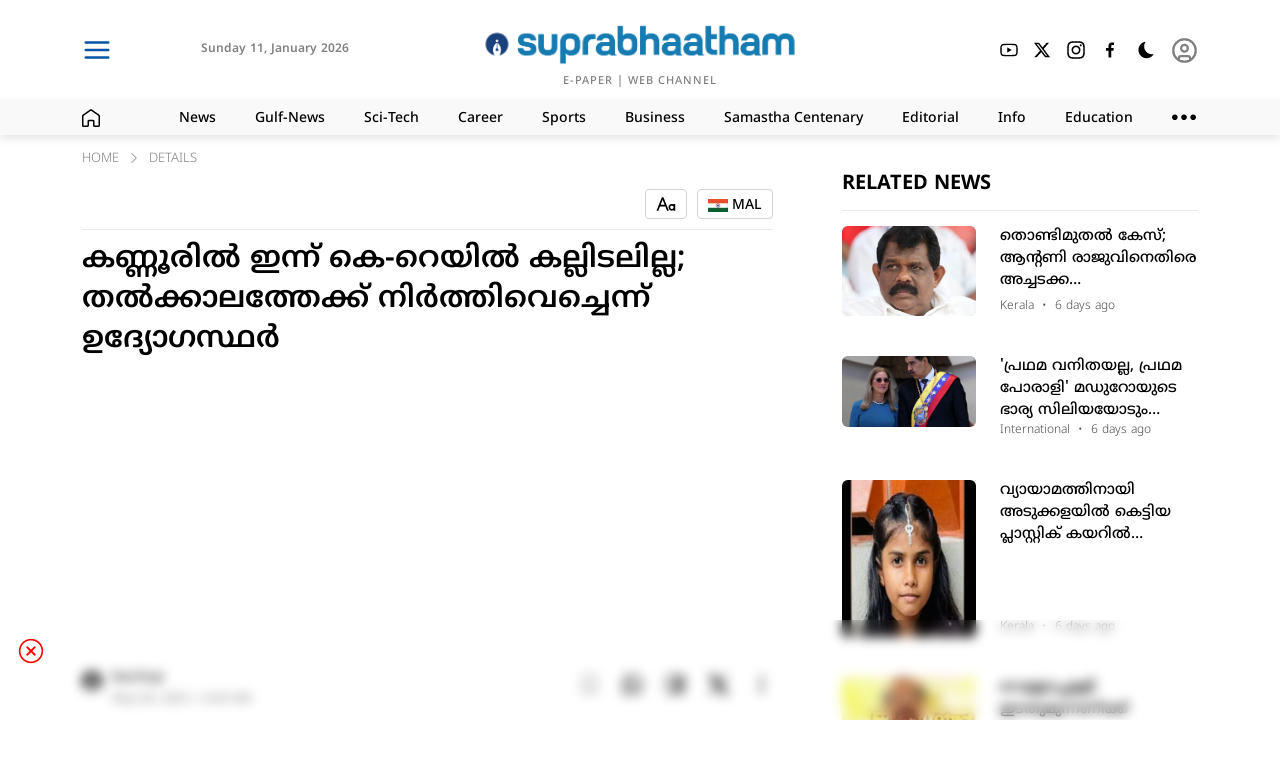

--- FILE ---
content_type: text/html; charset=utf-8
request_url: https://www.suprabhaatham.com/details/362638
body_size: 20454
content:
<!DOCTYPE html><html lang="ml"><head><meta charSet="utf-8"/><meta name="viewport" content="width=device-width, initial-scale=1"/><link rel="preload" as="image" imageSrcSet="/_next/static/media/logo_light.2f4cb5ea.png?w=200&amp;q=75 1x" fetchPriority="high"/><link rel="stylesheet" href="/_next/static/css/f44817edc03615b5.css" data-precedence="next"/><link rel="stylesheet" href="/_next/static/css/81e276b8ca72c0fa.css" data-precedence="next"/><link rel="preload" as="script" fetchPriority="low" href="/_next/static/chunks/webpack-c6ef6ceb36481d69.js"/><script src="/_next/static/chunks/fd9d1056-aa1acdfb5da81bdf.js" async="" type="bad05ab312251594d23f1269-text/javascript"></script><script src="/_next/static/chunks/9849-503694afba928f27.js" async="" type="bad05ab312251594d23f1269-text/javascript"></script><script src="/_next/static/chunks/main-app-442dbc71f74bcff5.js" async="" type="bad05ab312251594d23f1269-text/javascript"></script><script src="/_next/static/chunks/app/layout-518ef4ba65022655.js" async="" type="bad05ab312251594d23f1269-text/javascript"></script><script src="/_next/static/chunks/13b76428-6b30cc43e742e4a7.js" async="" type="bad05ab312251594d23f1269-text/javascript"></script><script src="/_next/static/chunks/9081a741-737dc763f8ec9482.js" async="" type="bad05ab312251594d23f1269-text/javascript"></script><script src="/_next/static/chunks/ec3863c0-ffc0769c24f4cf45.js" async="" type="bad05ab312251594d23f1269-text/javascript"></script><script src="/_next/static/chunks/3627521c-b830d95f4149ef22.js" async="" type="bad05ab312251594d23f1269-text/javascript"></script><script src="/_next/static/chunks/12038df7-323f91fc6afacec6.js" async="" type="bad05ab312251594d23f1269-text/javascript"></script><script src="/_next/static/chunks/39209d7c-e72e580a13b02d82.js" async="" type="bad05ab312251594d23f1269-text/javascript"></script><script src="/_next/static/chunks/4f9d9cd8-282dd6df6ce58d2e.js" async="" type="bad05ab312251594d23f1269-text/javascript"></script><script src="/_next/static/chunks/8dc5345f-7774620f8f165e5a.js" async="" type="bad05ab312251594d23f1269-text/javascript"></script><script src="/_next/static/chunks/737dfa3e-cbe3962986bad482.js" async="" type="bad05ab312251594d23f1269-text/javascript"></script><script src="/_next/static/chunks/8e68d877-1cc8eb44dd037837.js" async="" type="bad05ab312251594d23f1269-text/javascript"></script><script src="/_next/static/chunks/e8149b54-ef45331fc94474d2.js" async="" type="bad05ab312251594d23f1269-text/javascript"></script><script src="/_next/static/chunks/98916abf-712a6a9c50e48cdd.js" async="" type="bad05ab312251594d23f1269-text/javascript"></script><script src="/_next/static/chunks/4cb6dfa8-4e31c44a7baf1d08.js" async="" type="bad05ab312251594d23f1269-text/javascript"></script><script src="/_next/static/chunks/d52199b0-1e6716779e0c0321.js" async="" type="bad05ab312251594d23f1269-text/javascript"></script><script src="/_next/static/chunks/4b494101-95b403f983aa0992.js" async="" type="bad05ab312251594d23f1269-text/javascript"></script><script src="/_next/static/chunks/5349c568-c422bbea6b912c66.js" async="" type="bad05ab312251594d23f1269-text/javascript"></script><script src="/_next/static/chunks/e685ae08-580005746e55ccdf.js" async="" type="bad05ab312251594d23f1269-text/javascript"></script><script src="/_next/static/chunks/7241-87e7958ae81083ad.js" async="" type="bad05ab312251594d23f1269-text/javascript"></script><script src="/_next/static/chunks/4758-027bf16c28c07600.js" async="" type="bad05ab312251594d23f1269-text/javascript"></script><script src="/_next/static/chunks/9513-ad8eeb454da24a53.js" async="" type="bad05ab312251594d23f1269-text/javascript"></script><script src="/_next/static/chunks/3175-ff209a419d9339a0.js" async="" type="bad05ab312251594d23f1269-text/javascript"></script><script src="/_next/static/chunks/6910-2f42be53017f2186.js" async="" type="bad05ab312251594d23f1269-text/javascript"></script><script src="/_next/static/chunks/7936-6b270595c2ee64a0.js" async="" type="bad05ab312251594d23f1269-text/javascript"></script><script src="/_next/static/chunks/5439-de54003d8d1cad2a.js" async="" type="bad05ab312251594d23f1269-text/javascript"></script><script src="/_next/static/chunks/2434-29433722b1faae75.js" async="" type="bad05ab312251594d23f1269-text/javascript"></script><script src="/_next/static/chunks/7751-9808b206bade437f.js" async="" type="bad05ab312251594d23f1269-text/javascript"></script><script src="/_next/static/chunks/app/not-found-b2166e41259e0e91.js" async="" type="bad05ab312251594d23f1269-text/javascript"></script><script type="bad05ab312251594d23f1269-text/javascript" async="" src="//c.pubguru.net/pg.suprabhaatham.js"></script><script src="/_next/static/chunks/bc9c3264-4d117791d4210998.js" async="" type="bad05ab312251594d23f1269-text/javascript"></script><script src="/_next/static/chunks/07115393-93a8d1f41b75fac4.js" async="" type="bad05ab312251594d23f1269-text/javascript"></script><script src="/_next/static/chunks/00cbbcb7-b4cffe3be442c152.js" async="" type="bad05ab312251594d23f1269-text/javascript"></script><script src="/_next/static/chunks/2626716e-28d73a4adf75a725.js" async="" type="bad05ab312251594d23f1269-text/javascript"></script><script src="/_next/static/chunks/5241-89fdfd002eb9544c.js" async="" type="bad05ab312251594d23f1269-text/javascript"></script><script src="/_next/static/chunks/5610-db7b6a4201df93ee.js" async="" type="bad05ab312251594d23f1269-text/javascript"></script><script src="/_next/static/chunks/1919-b1d7e1b6762f30e1.js" async="" type="bad05ab312251594d23f1269-text/javascript"></script><script src="/_next/static/chunks/app/details/%5BdetailsId%5D/page-0e5455716079f35f.js" async="" type="bad05ab312251594d23f1269-text/javascript"></script><link rel="preload" href="/popup-4.0.0.min.js" as="script"/><title>കണ്ണൂരില്‍ ഇന്ന് കെ-റെയില്‍ കല്ലിടലില്ല; തല്‍ക്കാലത്തേക്ക് നിര്‍ത്തിവെച്ചെന്ന് ഉദ്യോഗസ്ഥര്‍</title><meta name="description" content="കണ്ണൂരില്‍ ഇന്ന് കെ-റെയില്‍ കല്ലിടലില്ല; തല്‍ക്കാലത്തേക്ക് നിര്‍ത്തിവെച്ചെന്ന് ഉദ്യോഗസ്ഥര്‍"/><link rel="manifest" href="/manifest.json"/><meta name="keywords" content="News,Gulf-News,Sci-Tech,Career,Sports,Business,Podcasts,Editorial,Info,Education,Crime,Life-Style,Automobile,Organization,Travel,Tourism,Today&#x27;s Article"/><meta name="googlebot" content="index, max-image-preview:large"/><link rel="canonical" href="https://www.suprabhaatham.com"/><meta name="google-site-verification" content="p6C99XR9vCDpp-fiyaglAn27jCqyqFRFvO6XKULHQos"/><meta property="og:title" content="കണ്ണൂരില്‍ ഇന്ന് കെ-റെയില്‍ കല്ലിടലില്ല; തല്‍ക്കാലത്തേക്ക് നിര്‍ത്തിവെച്ചെന്ന് ഉദ്യോഗസ്ഥര്‍"/><meta property="og:description" content="കണ്ണൂരില്‍ ഇന്ന് കെ-റെയില്‍ കല്ലിടലില്ല; തല്‍ക്കാലത്തേക്ക് നിര്‍ത്തിവെച്ചെന്ന് ഉദ്യോഗസ്ഥര്‍"/><meta property="og:url" content="https://www.suprabhaatham.com/details/362638"/><meta property="og:site_name" content="suprabhaatham"/><meta property="og:locale" content="en_US"/><meta property="og:type" content="website"/><meta name="twitter:card" content="summary_large_image"/><meta name="twitter:title" content="കണ്ണൂരില്‍ ഇന്ന് കെ-റെയില്‍ കല്ലിടലില്ല; തല്‍ക്കാലത്തേക്ക് നിര്‍ത്തിവെച്ചെന്ന് ഉദ്യോഗസ്ഥര്‍"/><meta name="twitter:description" content="കണ്ണൂരില്‍ ഇന്ന് കെ-റെയില്‍ കല്ലിടലില്ല; തല്‍ക്കാലത്തേക്ക് നിര്‍ത്തിവെച്ചെന്ന് ഉദ്യോഗസ്ഥര്‍"/><meta property="al:web:url" content="https://www.suprabhaatham.com"/><link rel="icon" href="/favicon.ico" type="image/x-icon" sizes="500x500"/><link href="https://cdn.jsdelivr.net/npm/bootstrap@5.3.2/dist/css/bootstrap-grid.min.css" rel="stylesheet" crossorigin="anonymous"/><script src="/_next/static/chunks/polyfills-c67a75d1b6f99dc8.js" noModule="" type="bad05ab312251594d23f1269-text/javascript"></script></head><body class="dark:text-white text-[#000000] dark:bg-[#000000] bg-[#ffffff]"><main class="layout"><main class="dark:text-white text-[#000000] dark:bg-[#000000] bg-[#ffffff]"><nav class="header_Header_MainBox__Pp8z4"><div class="dark:text-white text-[#000000] dark:bg-[#000000] bg-[#ffffff]"><div class="header_Header_SubBox__IIEhe"><div class="header_Header_Container__vYVt0 container"><div class="row"><div class="col-xxl-4 col-xl-4 col-lg-4 col-md-4 col-sm-4 col-2"><div class="header_Header_IconBox__FUXJN"><div style="cursor:pointer"><svg stroke="currentColor" fill="none" stroke-width="2" viewBox="0 0 24 24" stroke-linecap="round" stroke-linejoin="round" color="#0055A6" style="color:#0055A6" height="30" width="30" xmlns="http://www.w3.org/2000/svg"><line x1="3" y1="12" x2="21" y2="12"></line><line x1="3" y1="6" x2="21" y2="6"></line><line x1="3" y1="18" x2="21" y2="18"></line></svg></div><div class="header_Header_Icons__3sqAH"><div class="header_Header_timerBox__UvWWu"><div class="header_Header_txt2__jDPO9">Sunday<!-- --> <!-- -->11<!-- -->,<!-- --> </div><div class="header_Header_txt3__2Bq9Y"> <!-- -->January 2026</div></div></div><div></div></div></div><div class="col-xxl-4 col-xl-4 col-lg-4 col-md-4 col-sm-4 col-8"><div class="header_Header_LogoBox__Dcc6A"><div class="header_Header_space__HhLMV"></div><a href="/"><img alt="Logo" fetchPriority="high" width="5692" height="747" decoding="async" data-nimg="1" class="header_Header_Logo__34gyb" style="color:transparent" srcSet="/_next/static/media/logo_light.2f4cb5ea.png?w=200&amp;q=75 1x" src="/_next/static/media/logo_light.2f4cb5ea.png?w=200&amp;q=75"/></a><div class="header_Header_Logotxt__fTdZW"><a class="header_Header_txt5__fC5Qz" aria-label="Open Epaper" href="https://epaper.suprabhaatham.com/" target="_blank">E-PAPER</a> <!-- -->|<!-- --> <a aria-label="Open in youtube" class="header_Header_txt5__fC5Qz" href="https://www.youtube.com/@Suprabhaatham2023" target="_blank">WEB CHANNEL</a> </div></div></div><div class="col-xxl-4 col-xl-4 col-lg-4 col-md-4 col-sm-4 col-2"><div class="header_Header_IconBox__FUXJN"><div style="width:40%"></div><div class="header_Header_Icons__3sqAH"><a aria-label="Open in youtube" href="https://www.youtube.com/@Suprabhaatham2023" target="_blank"><svg stroke="currentColor" fill="currentColor" stroke-width="0" viewBox="0 0 1024 1024" height="20" width="20" xmlns="http://www.w3.org/2000/svg"><path d="M960 509.2c0-2.2 0-4.7-.1-7.6-.1-8.1-.3-17.2-.5-26.9-.8-27.9-2.2-55.7-4.4-81.9-3-36.1-7.4-66.2-13.4-88.8a139.52 139.52 0 0 0-98.3-98.5c-28.3-7.6-83.7-12.3-161.7-15.2-37.1-1.4-76.8-2.3-116.5-2.8-13.9-.2-26.8-.3-38.4-.4h-29.4c-11.6.1-24.5.2-38.4.4-39.7.5-79.4 1.4-116.5 2.8-78 3-133.5 7.7-161.7 15.2A139.35 139.35 0 0 0 82.4 304C76.3 326.6 72 356.7 69 392.8c-2.2 26.2-3.6 54-4.4 81.9-.3 9.7-.4 18.8-.5 26.9 0 2.9-.1 5.4-.1 7.6v5.6c0 2.2 0 4.7.1 7.6.1 8.1.3 17.2.5 26.9.8 27.9 2.2 55.7 4.4 81.9 3 36.1 7.4 66.2 13.4 88.8 12.8 47.9 50.4 85.7 98.3 98.5 28.2 7.6 83.7 12.3 161.7 15.2 37.1 1.4 76.8 2.3 116.5 2.8 13.9.2 26.8.3 38.4.4h29.4c11.6-.1 24.5-.2 38.4-.4 39.7-.5 79.4-1.4 116.5-2.8 78-3 133.5-7.7 161.7-15.2 47.9-12.8 85.5-50.5 98.3-98.5 6.1-22.6 10.4-52.7 13.4-88.8 2.2-26.2 3.6-54 4.4-81.9.3-9.7.4-18.8.5-26.9 0-2.9.1-5.4.1-7.6v-5.6zm-72 5.2c0 2.1 0 4.4-.1 7.1-.1 7.8-.3 16.4-.5 25.7-.7 26.6-2.1 53.2-4.2 77.9-2.7 32.2-6.5 58.6-11.2 76.3-6.2 23.1-24.4 41.4-47.4 47.5-21 5.6-73.9 10.1-145.8 12.8-36.4 1.4-75.6 2.3-114.7 2.8-13.7.2-26.4.3-37.8.3h-28.6l-37.8-.3c-39.1-.5-78.2-1.4-114.7-2.8-71.9-2.8-124.9-7.2-145.8-12.8-23-6.2-41.2-24.4-47.4-47.5-4.7-17.7-8.5-44.1-11.2-76.3-2.1-24.7-3.4-51.3-4.2-77.9-.3-9.3-.4-18-.5-25.7 0-2.7-.1-5.1-.1-7.1v-4.8c0-2.1 0-4.4.1-7.1.1-7.8.3-16.4.5-25.7.7-26.6 2.1-53.2 4.2-77.9 2.7-32.2 6.5-58.6 11.2-76.3 6.2-23.1 24.4-41.4 47.4-47.5 21-5.6 73.9-10.1 145.8-12.8 36.4-1.4 75.6-2.3 114.7-2.8 13.7-.2 26.4-.3 37.8-.3h28.6l37.8.3c39.1.5 78.2 1.4 114.7 2.8 71.9 2.8 124.9 7.2 145.8 12.8 23 6.2 41.2 24.4 47.4 47.5 4.7 17.7 8.5 44.1 11.2 76.3 2.1 24.7 3.4 51.3 4.2 77.9.3 9.3.4 18 .5 25.7 0 2.7.1 5.1.1 7.1v4.8zM423 646l232-135-232-133z"></path></svg></a></div><div class="header_Header_Icons__3sqAH"><a aria-label="Open in twitter" href="https://twitter.com/suprabhaatham?lang=en" target="_blank"><svg stroke="currentColor" fill="currentColor" stroke-width="0" viewBox="0 0 24 24" height="18" width="18" xmlns="http://www.w3.org/2000/svg"><path d="M18.2048 2.25H21.5128L14.2858 10.51L22.7878 21.75H16.1308L10.9168 14.933L4.95084 21.75H1.64084L9.37084 12.915L1.21484 2.25H8.04084L12.7538 8.481L18.2048 2.25ZM17.0438 19.77H18.8768L7.04484 4.126H5.07784L17.0438 19.77Z"></path></svg></a></div><div class="header_Header_Icons__3sqAH"><a aria-label="Open in instagram" href="https://www.instagram.com/suprabhaathamonline/?hl=en" target="_blank"><svg stroke="currentColor" fill="currentColor" stroke-width="0" viewBox="0 0 448 512" height="20" width="20" xmlns="http://www.w3.org/2000/svg"><path d="M224.1 141c-63.6 0-114.9 51.3-114.9 114.9s51.3 114.9 114.9 114.9S339 319.5 339 255.9 287.7 141 224.1 141zm0 189.6c-41.1 0-74.7-33.5-74.7-74.7s33.5-74.7 74.7-74.7 74.7 33.5 74.7 74.7-33.6 74.7-74.7 74.7zm146.4-194.3c0 14.9-12 26.8-26.8 26.8-14.9 0-26.8-12-26.8-26.8s12-26.8 26.8-26.8 26.8 12 26.8 26.8zm76.1 27.2c-1.7-35.9-9.9-67.7-36.2-93.9-26.2-26.2-58-34.4-93.9-36.2-37-2.1-147.9-2.1-184.9 0-35.8 1.7-67.6 9.9-93.9 36.1s-34.4 58-36.2 93.9c-2.1 37-2.1 147.9 0 184.9 1.7 35.9 9.9 67.7 36.2 93.9s58 34.4 93.9 36.2c37 2.1 147.9 2.1 184.9 0 35.9-1.7 67.7-9.9 93.9-36.2 26.2-26.2 34.4-58 36.2-93.9 2.1-37 2.1-147.8 0-184.8zM398.8 388c-7.8 19.6-22.9 34.7-42.6 42.6-29.5 11.7-99.5 9-132.1 9s-102.7 2.6-132.1-9c-19.6-7.8-34.7-22.9-42.6-42.6-11.7-29.5-9-99.5-9-132.1s-2.6-102.7 9-132.1c7.8-19.6 22.9-34.7 42.6-42.6 29.5-11.7 99.5-9 132.1-9s102.7-2.6 132.1 9c19.6 7.8 34.7 22.9 42.6 42.6 11.7 29.5 9 99.5 9 132.1s2.7 102.7-9 132.1z"></path></svg></a></div><div class="header_Header_Icons__3sqAH"><a aria-label="Open in facebook" href="https://www.facebook.com/Suprabhaatham/" target="_blank"><svg stroke="currentColor" fill="currentColor" stroke-width="0" viewBox="0 0 24 24" height="20" width="20" xmlns="http://www.w3.org/2000/svg"><path d="M13.397 20.997v-8.196h2.765l.411-3.209h-3.176V7.548c0-.926.258-1.56 1.587-1.56h1.684V3.127A22.336 22.336 0 0 0 14.201 3c-2.444 0-4.122 1.492-4.122 4.231v2.355H7.332v3.209h2.753v8.202h3.312z"></path></svg></a></div><div class="header_Header_Icons2__ziNyP"><div class="header_Header_Icons3__yUdNQ"><svg stroke="currentColor" fill="currentColor" stroke-width="0" viewBox="0 0 512 512" height="22" width="22" xmlns="http://www.w3.org/2000/svg"><path d="M401.4 354.2c-2.9.1-5.8.2-8.7.2-47.9 0-93-18.9-126.8-53.4-33.9-34.4-52.5-80.1-52.5-128.8 0-27.7 6.1-54.5 17.5-78.7 3.1-6.6 9.3-16.6 13.6-23.4 1.9-2.9-.5-6.7-3.9-6.1-6 .9-15.2 2.9-27.7 6.8C135.1 95.5 80 168.7 80 255c0 106.6 85.1 193 190.1 193 58 0 110-26.4 144.9-68.1 6-7.2 11.5-13.8 16.4-21.8 1.8-3-.7-6.7-4.1-6.1-8.5 1.7-17.1 1.8-25.9 2.2z"></path></svg></div></div><div class="header_Header_Icons__3sqAH"><a><div class="header_Header_Icons2__ziNyP"><svg stroke="currentColor" fill="none" stroke-width="2" viewBox="0 0 24 24" stroke-linecap="round" stroke-linejoin="round" color="grey" style="color:grey" height="27" width="27" xmlns="http://www.w3.org/2000/svg"><circle cx="12" cy="12" r="10"></circle><circle cx="12" cy="10" r="3"></circle><path d="M7 20.662V19a2 2 0 0 1 2-2h6a2 2 0 0 1 2 2v1.662"></path></svg></div></a></div></div></div></div></div></div><div class="dark:text-white text-[#000000] dark:bg-[#383838] bg-[#f9f9f9]"><div class="category_SubHeader_box__cAO_t"><div class="container"><div class="row"><div class="col-xl-1 col-lg-1 col-md-1 col-sm-1 col-12"><div class="category_SubHeader_box2__4xABd"><svg stroke="currentColor" fill="none" stroke-width="0" viewBox="0 0 24 24" height="18" width="18" xmlns="http://www.w3.org/2000/svg"><path stroke-width="2" d="M1 22V9.76a2 2 0 01.851-1.636l9.575-6.72a1 1 0 011.149 0l9.574 6.72A2 2 0 0123 9.76V22a1 1 0 01-1 1h-5.333a1 1 0 01-1-1v-5.674a1 1 0 00-1-1H9.333a1 1 0 00-1 1V22a1 1 0 01-1 1H2a1 1 0 01-1-1z"></path></svg></div></div><div class="col-xl-11 col-lg-11 col-md-11 col-sm-11 col-12"><div class="category_SubHeader_box2__4xABd"><h3 class="category_SubHeader_txt1__a6NHg">News</h3><h3 class="category_SubHeader_txt1__a6NHg">Gulf-News</h3><h3 class="category_SubHeader_txt1__a6NHg">Sci-Tech</h3><h3 class="category_SubHeader_txt1__a6NHg">Career</h3><h3 class="category_SubHeader_txt1__a6NHg">Sports</h3><h3 class="category_SubHeader_txt1__a6NHg">Business</h3><h3 class="category_SubHeader_txt1__a6NHg">Samastha Centenary</h3><h3 class="category_SubHeader_txt1__a6NHg">Editorial</h3><h3 class="category_SubHeader_txt1__a6NHg">Info</h3><h3 class="category_SubHeader_txt1__a6NHg">Education</h3><div class="category_SubHeader_txt1__a6NHg"><svg stroke="currentColor" fill="currentColor" stroke-width="0" version="1.1" viewBox="0 0 17 17" height="24" width="24" xmlns="http://www.w3.org/2000/svg"><g></g><path d="M4 8c0 1.104-0.896 2-2 2s-2-0.896-2-2 0.896-2 2-2 2 0.896 2 2zM8.5 6c-1.104 0-2 0.896-2 2s0.896 2 2 2 2-0.896 2-2-0.896-2-2-2zM15 6c-1.104 0-2 0.896-2 2s0.896 2 2 2 2-0.896 2-2-0.896-2-2-2z"></path></svg></div></div></div></div></div></div></div></div></nav><div class="container"><div style="margin-bottom:15px"></div><div style="margin:12px"></div><div class="row"><div class="col-lg-8 col-md-12 col-sm-12 col-12"><div class="details_details_box__Gi_Lx"><div class="bread_Breadcrumbs__KxIY2"><div class="bread_Breadcrumbs_box__W6i5V"><div>HOME</div><div style="margin-left:10px;margin-right:10px;margin-bottom:4px"><svg stroke="currentColor" fill="currentColor" stroke-width="0" viewBox="0 0 1024 1024" height="10" width="10" xmlns="http://www.w3.org/2000/svg"><path d="M271.653 1023.192c-8.685 0-17.573-3.432-24.238-10.097-13.33-13.33-13.33-35.144 0-48.474L703.67 508.163 254.08 58.573c-13.33-13.331-13.33-35.145 0-48.475 13.33-13.33 35.143-13.33 48.473 0L776.38 483.925c13.33 13.33 13.33 35.143 0 48.473l-480.492 480.694c-6.665 6.665-15.551 10.099-24.236 10.099z"></path></svg></div><div><div>DETAILS</div></div></div></div><div class="page-header"><div class="tags"></div><div style="flex:1"></div><div><div><div style="border:1px solid #d4d2d2;border-radius:4px;display:flex;align-items:center;justify-content:center;padding:10px;height:30px"><svg stroke="currentColor" fill="currentColor" stroke-width="0" viewBox="0 0 24 24" height="20" width="20" xmlns="http://www.w3.org/2000/svg"><path d="M11.2455 15H4.75368L2.75368 20H0.599609L6.99961 4H8.99961L15.3996 20H13.2455L11.2455 15ZM10.4455 13L7.99961 6.88516L5.55368 13H10.4455ZM20.9996 12.5351V12H22.9996V20H20.9996V19.4649C20.4113 19.8052 19.7282 20 18.9996 20C16.7905 20 14.9996 18.2091 14.9996 16C14.9996 13.7909 16.7905 12 18.9996 12C19.7282 12 20.4113 12.1948 20.9996 12.5351ZM18.9996 18C20.1042 18 20.9996 17.1046 20.9996 16C20.9996 14.8954 20.1042 14 18.9996 14C17.895 14 16.9996 14.8954 16.9996 16C16.9996 17.1046 17.895 18 18.9996 18Z"></path></svg></div></div></div><div style="margin:5px"></div><div><div><div style="border:1px solid #d4d2d2;border-radius:4px;display:flex;align-items:center;justify-content:center;padding-top:13px;padding-left:10px;padding-right:10px;height:30px"><div style="margin-bottom:10px;font-size:14px;display:flex;align-items:center;font-family:NotoSansMalayalam-Medium;cursor:pointer"><div><img alt="IND" loading="lazy" width="20" height="20" decoding="async" data-nimg="1" style="color:transparent" srcSet="/_next/image?url=%2F_next%2Fstatic%2Fmedia%2Find.af4de3d0.png&amp;w=32&amp;q=75 1x, /_next/image?url=%2F_next%2Fstatic%2Fmedia%2Find.af4de3d0.png&amp;w=48&amp;q=75 2x" src="/_next/image?url=%2F_next%2Fstatic%2Fmedia%2Find.af4de3d0.png&amp;w=48&amp;q=75"/></div> <div> MAL</div></div></div></div></div></div><h1 class="details_details_txt1__i1q5M">കണ്ണൂരില്‍ ഇന്ന് കെ-റെയില്‍ കല്ലിടലില്ല; തല്‍ക്കാലത്തേക്ക് നിര്‍ത്തിവെച്ചെന്ന് ഉദ്യോഗസ്ഥര്‍</h1><div style="margin-bottom:15px"><div style="width:100%;height:1px"></div></div><div class="details_details_box1__NgjZt"><div><div class="details_details_box4__tmaUU"><div><svg stroke="currentColor" fill="currentColor" stroke-width="0" viewBox="0 0 496 512" height="20" width="20" xmlns="http://www.w3.org/2000/svg"><path d="M248 8C111 8 0 119 0 256s111 248 248 248 248-111 248-248S385 8 248 8zm0 96c48.6 0 88 39.4 88 88s-39.4 88-88 88-88-39.4-88-88 39.4-88 88-88zm0 344c-58.7 0-111.3-26.6-146.5-68.2 18.8-35.4 55.6-59.8 98.5-59.8 2.4 0 4.8.4 7.1 1.1 13 4.2 26.6 6.9 40.9 6.9 14.3 0 28-2.7 40.9-6.9 2.3-.7 4.7-1.1 7.1-1.1 42.9 0 79.7 24.4 98.5 59.8C359.3 421.4 306.7 448 248 448z"></path></svg></div>  <div><div class="details_details_txt3__Nk3K_">backup</div><div class="details_details_txt2__MQDvY">May 04, 2022 | 6:44 AM</div></div></div></div></div><br/><img alt="no-silver-line-k-rail-survey-today-in-kannur-dharmadam-2022" loading="lazy" width="500" height="100" decoding="async" data-nimg="1" style="color:transparent;width:100%;object-fit:cover;border-radius:6px;background-color:#D9D9D9;aspect-ratio:1.6/1" srcSet="/_next/static/media/nulllogo.fa09fbd2.svg?w=200&amp;q=75 1x, /_next/static/media/nulllogo.fa09fbd2.svg?w=200&amp;q=75 2x" src="/_next/static/media/nulllogo.fa09fbd2.svg?w=200&amp;q=75"/><br/><div style="font-family:NotoSansMalayalam-Regular" class="details_details_body__Sfu1K"><p>കണ്ണൂര്‍: കണ്ണൂരില്‍ ഇന്ന് കല്ലിടല്‍ ഇല്ല. കല്ലിടല്‍ തല്‍ക്കാലത്തേക്ക് നിര്‍ത്തിവെച്ചതായി ഉദ്യോഗസ്ഥര്‍ അറിയിച്ചു. സര്‍വേ പുനരാംഭിക്കുന്നത് എപ്പഴാണെന്ന് പിന്നീട് അറിയിക്കുമെന്നും ഉദ്യോഗസ്ഥര്‍ വ്യക്തമാക്കി. ധര്‍മ്മടം പൊലീസ് സ്റ്റേഷന്‍ പരിധിയിലാണ് ഇനി സില്‍വര്‍ ലൈന്‍ സര്‍വ്വേ തുടരേണ്ടത്.</p>
<p>അതേ സമയം, സില്‍വര്‍ ലൈന്‍ ബദല്‍ സംവാദം ഇന്ന് തിരുവനന്തപുരത്ത് നടക്കും. രാവിലെ 10.30 മുതല്‍ ഉച്ചയക്ക് 1.30 വരെ പാണക്കാട് ഹാളിലാണ് പരിപാടി. ജനകീയ പ്രതിരോധ സമിതി സംഘടിപ്പിക്കുന്ന സംവാദത്തില്‍ കെ റെയില്‍ എംഡി പങ്കെടുക്കില്ലെന്ന് ഇതിനകം അറിയിച്ചിട്ടുണ്ട്. ഈ സാഹചര്യത്തില്‍ കെ റെയിലിന്റെ വിശദീകരണം സംവാദത്തില്‍ അവതരിപ്പിക്കുമെന്ന് സംഘാടകര്‍ അറിയിച്ചു.</p>
<p>എംജി രാധാകൃഷ്ണന്‍ മോഡറേറ്ററാകുന്ന സംവാദത്തില്‍ അലോക് കുമാര്‍ വര്‍മയും ശ്രീധര്‍ രാധാകൃഷ്ണനും പങ്കെടുക്കും. ഇരുവരും കെ റെയില്‍ സംഘടിപ്പിച്ച സംവാദത്തില്‍ നിന്നും നേരത്തെ വിട്ട് നിന്നിരുന്നു. സില്‍വര്‍ ലൈനിനെതിരെ വാദിക്കാന്‍ ആര്‍വിജി മേനോന്‍, ജോസഫ് സി മാത്യു എന്നിവരുമുണ്ടാകും. സില്‍വര്‍ ലൈനിനുവേണ്ടി ഔദ്യോഗിക സംവാദത്തില്‍ പങ്കെടുത്ത കുഞ്ചറിയ പി ഐസക്, എന്‍ രഘുചന്ദ്രന്‍ നായര്‍ എന്നിവരും ബദല്‍ സംവാദത്തിനുമെത്തും.</p></div><hr/><div><br/><p class="comment_CommentBox_txt1__qHmGG">Comments (<!-- -->0<!-- -->)</p><textarea rows="4" placeholder="Write a comment" class="ant-input css-1uq9j6g ant-input-outlined typeBox"></textarea><span class="comment_CommentBox_txt2__JFEtu"><strong>Disclaimer:</strong> &quot;The website reserves the right to moderate, edit, or remove any comments that violate the guidelines or terms of service.&quot;</span><div class="comment_CommentBox_box__QGm_Q"><button type="button" class="ant-btn css-1uq9j6g ant-btn-primary ant-btn-lg" style="background-color:#0055A6;height:50px"><span>Sign in to post</span></button></div></div><br/><br/><br/><div style="margin-bottom:15px"><div style="width:100%;height:1px"></div></div><br/></div></div><div class="col-lg-4 col-md-12 col-sm-12 col-12"><div class="page-header"><div><h2 class="page-heading">RELATED NEWS</h2></div><div style="flex:1"></div></div><div style="margin-bottom:15px"></div><a href="/details/446891?link=bar-council-moves-for-disciplinary-action-against-antony-raju-in-thondimuthal-case"><div class="styles_NewsItem3___9LYC"><div class="row"><div class="col-sm-5 col-5"><img alt="No Image" loading="lazy" width="0" height="0" decoding="async" data-nimg="1" class="styles_NewsItem3Img__KXP4F" style="color:transparent" srcSet="https://files.suprabhaatham.com/uploads/suprabhaatham-bucket/2026-01-0317-01-55antony-raju.jpg?w=200&amp;q=75 1x" src="https://files.suprabhaatham.com/uploads/suprabhaatham-bucket/2026-01-0317-01-55antony-raju.jpg?w=200&amp;q=75"/></div><div class="col-sm-7 col-7"><div class="styles_NewsItem3_itemBox1__xQ_oI"><h3 class="styles_NewsItem3_itemhead__dB3cV">തൊണ്ടിമുതല്‍ കേസ്; ആന്റണി രാജുവിനെതിരെ അച്ചടക്ക നടപടിക്കൊരുങ്ങി ബാര്‍ കൗണ്‍സില്‍, അഭിഭാഷക ജോലിയില്‍ നിന്ന് പുറത്താക്കിയേക്കും</h3><div class="styles_NewsItem3_itemBox2__4b1Pz"><div class="styles_NewsItem3_itemtxt1__NaMmj"><h6>Kerala<!-- --> </h6>  •  <!-- -->6 days ago</div></div></div></div></div></div></a><a href="/details/446888?link=us-files-narco-terrorism-charges-against-venezuelan-president-maduros-wife-cilia-flores"><div class="styles_NewsItem3___9LYC"><div class="row"><div class="col-sm-5 col-5"><img alt="No Image" loading="lazy" width="0" height="0" decoding="async" data-nimg="1" class="styles_NewsItem3Img__KXP4F" style="color:transparent" srcSet="https://files.suprabhaatham.com/uploads/suprabhaatham-bucket/2026-01-0509-01-66maduro-wife.jpg?w=200&amp;q=75 1x" src="https://files.suprabhaatham.com/uploads/suprabhaatham-bucket/2026-01-0509-01-66maduro-wife.jpg?w=200&amp;q=75"/></div><div class="col-sm-7 col-7"><div class="styles_NewsItem3_itemBox1__xQ_oI"><h3 class="styles_NewsItem3_itemhead__dB3cV">
&#x27;പ്രഥമ വനിതയല്ല, പ്രഥമ പോരാളി&#x27; മഡുറോയുടെ ഭാര്യ സിലിയയോടും യു.എസിന് കലിപ്പ്</h3><div class="styles_NewsItem3_itemBox2__4b1Pz"><div class="styles_NewsItem3_itemtxt1__NaMmj"><h6>International<!-- --> </h6>  •  <!-- -->6 days ago</div></div></div></div></div></div></a><a href="/details/446887?link=schoolgirl-dies-in-tragic-accident-during-exercise-in-palakkad"><div class="styles_NewsItem3___9LYC"><div class="row"><div class="col-sm-5 col-5"><img alt="No Image" loading="lazy" width="0" height="0" decoding="async" data-nimg="1" class="styles_NewsItem3Img__KXP4F" style="color:transparent" srcSet="https://files.suprabhaatham.com/uploads/suprabhaatham-bucket/2026-01-0509-01-71-1767584363-suprbhatham.jpg?w=200&amp;q=75 1x" src="https://files.suprabhaatham.com/uploads/suprabhaatham-bucket/2026-01-0509-01-71-1767584363-suprbhatham.jpg?w=200&amp;q=75"/></div><div class="col-sm-7 col-7"><div class="styles_NewsItem3_itemBox1__xQ_oI"><h3 class="styles_NewsItem3_itemhead__dB3cV">വ്യായാമത്തിനായി അടുക്കളയില്‍ കെട്ടിയ പ്ലാസ്റ്റിക് കയറില്‍ കുരുങ്ങി 11കാരിക്ക് ദാരുണാന്ത്യം </h3><div class="styles_NewsItem3_itemBox2__4b1Pz"><div class="styles_NewsItem3_itemtxt1__NaMmj"><h6>Kerala<!-- --> </h6>  •  <!-- -->6 days ago</div></div></div></div></div></div></a><a href="/details/446886?link=cpi-palakkad-district-committee-says-association-with-vellappally-natesan-could-harm-ldf-raising-minority-concerns-over-recent-statements-and-political-ties-in-kerala"><div class="styles_NewsItem3___9LYC"><div class="row"><div class="col-sm-5 col-5"><img alt="No Image" loading="lazy" width="0" height="0" decoding="async" data-nimg="1" class="styles_NewsItem3Img__KXP4F" style="color:transparent" srcSet="https://files.suprabhaatham.com/uploads/suprabhaatham-bucket/2025-12-1522-12-35vellappalli-nateshan-.jpg?w=200&amp;q=75 1x" src="https://files.suprabhaatham.com/uploads/suprabhaatham-bucket/2025-12-1522-12-35vellappalli-nateshan-.jpg?w=200&amp;q=75"/></div><div class="col-sm-7 col-7"><div class="styles_NewsItem3_itemBox1__xQ_oI"><h3 class="styles_NewsItem3_itemhead__dB3cV">വെള്ളാപ്പള്ളി ഇടതുമുന്നണിക്ക് ബാധ്യതയാകുമെന്ന് സി.പി.ഐ</h3><div class="styles_NewsItem3_itemBox2__4b1Pz"><div class="styles_NewsItem3_itemtxt1__NaMmj"><h6>Kerala<!-- --> </h6>  •  <!-- -->6 days ago</div></div></div></div></div></div></a><a href="/details/446885?link=traffic-will-be-restricted-on-the-thamarassery-ghat-road-from-today"><div class="styles_NewsItem3___9LYC"><div class="row"><div class="col-sm-5 col-5"><img alt="No Image" loading="lazy" width="0" height="0" decoding="async" data-nimg="1" class="styles_NewsItem3Img__KXP4F" style="color:transparent" srcSet="https://files.suprabhaatham.com/uploads/suprabhaatham-bucket/2025-07-2515-07-29churam.jpg?w=200&amp;q=75 1x" src="https://files.suprabhaatham.com/uploads/suprabhaatham-bucket/2025-07-2515-07-29churam.jpg?w=200&amp;q=75"/></div><div class="col-sm-7 col-7"><div class="styles_NewsItem3_itemBox1__xQ_oI"><h3 class="styles_NewsItem3_itemhead__dB3cV">ചുരം നവീകരണം; താമരശേരി ചുരത്തില്‍ ഇന്നുമുതല്‍ ഗതാഗത നിയന്ത്രണം</h3><div class="styles_NewsItem3_itemBox2__4b1Pz"><div class="styles_NewsItem3_itemtxt1__NaMmj"><h6>Kerala<!-- --> </h6>  •  <!-- -->6 days ago</div></div></div></div></div></div></a><a href="/details/446884?link=kerala-heat-wave-assesment-"><div class="styles_NewsItem3___9LYC"><div class="row"><div class="col-sm-5 col-5"><img alt="No Image" loading="lazy" width="0" height="0" decoding="async" data-nimg="1" class="styles_NewsItem3Img__KXP4F" style="color:transparent" srcSet="https://files.suprabhaatham.com/uploads/suprabhaatham-bucket/2026-01-0508-01-94haet.jpg?w=200&amp;q=75 1x" src="https://files.suprabhaatham.com/uploads/suprabhaatham-bucket/2026-01-0508-01-94haet.jpg?w=200&amp;q=75"/></div><div class="col-sm-7 col-7"><div class="styles_NewsItem3_itemBox1__xQ_oI"><h3 class="styles_NewsItem3_itemhead__dB3cV">ഇതൊരു വലിയ ചൂടല്ല! ഇപ്പോഴുള്ളത് കേരളത്തിലെ ശരാശരി ചൂടാണെന്ന് കാലാവസ്ഥാ വകുപ്പ് </h3><div class="styles_NewsItem3_itemBox2__4b1Pz"><div class="styles_NewsItem3_itemtxt1__NaMmj"><h6>Kerala<!-- --> </h6>  •  <!-- -->6 days ago</div></div></div></div></div></div></a><a href="/details/446883?link=lorry-car-collision-in-kozhikode-claims-drivers-life"><div class="styles_NewsItem3___9LYC"><div class="row"><div class="col-sm-5 col-5"><img alt="No Image" loading="lazy" width="0" height="0" decoding="async" data-nimg="1" class="styles_NewsItem3Img__KXP4F" style="color:transparent" srcSet="https://files.suprabhaatham.com/uploads/suprabhaatham-bucket/2026-01-0508-01-95beverage.jpg?w=200&amp;q=75 1x" src="https://files.suprabhaatham.com/uploads/suprabhaatham-bucket/2026-01-0508-01-95beverage.jpg?w=200&amp;q=75"/></div><div class="col-sm-7 col-7"><div class="styles_NewsItem3_itemBox1__xQ_oI"><h3 class="styles_NewsItem3_itemhead__dB3cV">കോഴിക്കോട് ബിവറജിലേക്ക് മദ്യവുമായി വന്ന ലോറി അപകടത്തില്‍പ്പെട്ട് ഡ്രൈവര്‍ക്ക് ദാരുണാന്ത്യം</h3><div class="styles_NewsItem3_itemBox2__4b1Pz"><div class="styles_NewsItem3_itemtxt1__NaMmj"><h6>Kerala<!-- --> </h6>  •  <!-- -->6 days ago</div></div></div></div></div></div></a><a href="/details/446882?link=three-assembly-seats-will-be-vacant-when-the-kerala-assembly-meets-on-the-20th"><div class="styles_NewsItem3___9LYC"><div class="row"><div class="col-sm-5 col-5"><img alt="No Image" loading="lazy" width="0" height="0" decoding="async" data-nimg="1" class="styles_NewsItem3Img__KXP4F" style="color:transparent" srcSet="https://files.suprabhaatham.com/uploads/suprabhaatham-bucket/2026-01-0508-01-92kerala-niyamasabha.jpg?w=200&amp;q=75 1x" src="https://files.suprabhaatham.com/uploads/suprabhaatham-bucket/2026-01-0508-01-92kerala-niyamasabha.jpg?w=200&amp;q=75"/></div><div class="col-sm-7 col-7"><div class="styles_NewsItem3_itemBox1__xQ_oI"><h3 class="styles_NewsItem3_itemhead__dB3cV">അയോഗ്യതയും വിയോഗവും; നിയമസഭയിൽ മൂന്ന് ഒഴിവുകൾ, സമ്മേളനം 20 മുതൽ</h3><div class="styles_NewsItem3_itemBox2__4b1Pz"><div class="styles_NewsItem3_itemtxt1__NaMmj"><h6>Kerala<!-- --> </h6>  •  <!-- -->6 days ago</div></div></div></div></div></div></a><a href="/details/446880?link=from-sabarimala-to-punarjani-ldf-government-attacks-on-opposition-before-assembly-election-in-kerala-"><div class="styles_NewsItem3___9LYC"><div class="row"><div class="col-sm-5 col-5"><img alt="No Image" loading="lazy" width="0" height="0" decoding="async" data-nimg="1" class="styles_NewsItem3Img__KXP4F" style="color:transparent" srcSet="https://files.suprabhaatham.com/uploads/suprabhaatham-bucket/2026-01-0508-01-02pinarayi-vd-satheesan.jpg?w=200&amp;q=75 1x" src="https://files.suprabhaatham.com/uploads/suprabhaatham-bucket/2026-01-0508-01-02pinarayi-vd-satheesan.jpg?w=200&amp;q=75"/></div><div class="col-sm-7 col-7"><div class="styles_NewsItem3_itemBox1__xQ_oI"><h3 class="styles_NewsItem3_itemhead__dB3cV">നിയമസഭാ തെരഞ്ഞെടുപ്പിന് മാസങ്ങൾ; ശബരിമല മുതൽ പുനർജനി വരെ; പ്രതിപക്ഷത്തിന് നേരെ കടന്നാക്രമണവുമായി സർക്കാർ</h3><div class="styles_NewsItem3_itemBox2__4b1Pz"><div class="styles_NewsItem3_itemtxt1__NaMmj"><h6>Kerala<!-- --> </h6>  •  <!-- -->6 days ago</div></div></div></div></div></div></a><a href="/details/446876?link=e-sit-report-on-the-sabarimala-gold-theft-case"><div class="styles_NewsItem3___9LYC"><div class="row"><div class="col-sm-5 col-5"><img alt="No Image" loading="lazy" width="0" height="0" decoding="async" data-nimg="1" class="styles_NewsItem3Img__KXP4F" style="color:transparent" srcSet="https://files.suprabhaatham.com/uploads/suprabhaatham-bucket/2026-01-0507-01-22shabariala.jpg?w=200&amp;q=75 1x" src="https://files.suprabhaatham.com/uploads/suprabhaatham-bucket/2026-01-0507-01-22shabariala.jpg?w=200&amp;q=75"/></div><div class="col-sm-7 col-7"><div class="styles_NewsItem3_itemBox1__xQ_oI"><h3 class="styles_NewsItem3_itemhead__dB3cV">ശബരിമല സ്വർണക്കൊള്ള; ഉന്നതരെ കുടുക്കാൻ ഫോൺ രേഖ; മുൻ മന്ത്രിയുടെ മകനും അന്വേഷണ പരിധിയിൽ</h3><div class="styles_NewsItem3_itemBox2__4b1Pz"><div class="styles_NewsItem3_itemtxt1__NaMmj"><h6>Kerala<!-- --> </h6>  •  <!-- -->6 days ago</div></div></div></div></div></div></a><br/><div class="details_details_stickey__C20qw"><div style="margin-bottom:15px"></div><br/><a href="/details/446873?link=Schools-in-the-UAE-will-reopen-today-after-the-winter-break"><div class="styles_NewsItem3___9LYC"><div class="row"><div class="col-sm-5 col-5"><img alt="No Image" loading="lazy" width="0" height="0" decoding="async" data-nimg="1" class="styles_NewsItem3Img__KXP4F" style="color:transparent" srcSet="https://files.suprabhaatham.com/uploads/suprabhaatham-bucket/2026-01-0507-01-05schools-in-the-uae-will-reopen-today-after-the-winter-break.jpg?w=200&amp;q=75 1x" src="https://files.suprabhaatham.com/uploads/suprabhaatham-bucket/2026-01-0507-01-05schools-in-the-uae-will-reopen-today-after-the-winter-break.jpg?w=200&amp;q=75"/></div><div class="col-sm-7 col-7"><div class="styles_NewsItem3_itemBox1__xQ_oI"><h3 class="styles_NewsItem3_itemhead__dB3cV">ശൈത്യകാല അവധിക്കു ശേഷം യു.എ.ഇയിലെ സ്‌കൂളുകള്‍ ഇന്ന് തുറക്കും; പ്രതിരോധ കുത്തിവയ്പ് ഉറപ്പാക്കണമെന്ന് ഓര്‍മിപ്പിച്ച് അധികൃതര്‍</h3><div class="styles_NewsItem3_itemBox2__4b1Pz"><div class="styles_NewsItem3_itemtxt1__NaMmj"><h6>uae<!-- --> </h6>  •  <!-- -->6 days ago</div></div></div></div></div></div></a><a href="/details/446872?link=appavanibha-nercha-ends-today-"><div class="styles_NewsItem3___9LYC"><div class="row"><div class="col-sm-5 col-5"><img alt="No Image" loading="lazy" width="0" height="0" decoding="async" data-nimg="1" class="styles_NewsItem3Img__KXP4F" style="color:transparent" srcSet="https://files.suprabhaatham.com/uploads/suprabhaatham-bucket/2026-01-0507-01-35shaikh-masjid.jpg?w=200&amp;q=75 1x" src="https://files.suprabhaatham.com/uploads/suprabhaatham-bucket/2026-01-0507-01-35shaikh-masjid.jpg?w=200&amp;q=75"/></div><div class="col-sm-7 col-7"><div class="styles_NewsItem3_itemBox1__xQ_oI"><h3 class="styles_NewsItem3_itemhead__dB3cV">അപ്പവാണിഭ നേർച്ച: സമാപന സംഗമവും ഖത്തം ദുആയും ഇന്ന്</h3><div class="styles_NewsItem3_itemBox2__4b1Pz"><div class="styles_NewsItem3_itemtxt1__NaMmj"><h6>Kerala<!-- --> </h6>  •  <!-- -->6 days ago</div></div></div></div></div></div></a><a href="/details/446871?link=heavy-security-breach-at-railway-parking-in-kerala-"><div class="styles_NewsItem3___9LYC"><div class="row"><div class="col-sm-5 col-5"><img alt="No Image" loading="lazy" width="0" height="0" decoding="async" data-nimg="1" class="styles_NewsItem3Img__KXP4F" style="color:transparent" srcSet="https://files.suprabhaatham.com/uploads/suprabhaatham-bucket/2026-01-0507-01-16-1767577527-suprbhatham.jpg?w=200&amp;q=75 1x" src="https://files.suprabhaatham.com/uploads/suprabhaatham-bucket/2026-01-0507-01-16-1767577527-suprbhatham.jpg?w=200&amp;q=75"/></div><div class="col-sm-7 col-7"><div class="styles_NewsItem3_itemBox1__xQ_oI"><h3 class="styles_NewsItem3_itemhead__dB3cV">റെയിൽവേ പാർക്കിങ്; സുരക്ഷയില്ല, &#x27;കൊള്ള&#x27; മാത്രം</h3><div class="styles_NewsItem3_itemBox2__4b1Pz"><div class="styles_NewsItem3_itemtxt1__NaMmj"><h6>Kerala<!-- --> </h6>  •  <!-- -->6 days ago</div></div></div></div></div></div></a><a href="/details/446870?link=supreme-court-will-verdict-on-umar-khalid-sharjeel-imam-and-others-will-get-bail-in-the-delhi--case"><div class="styles_NewsItem3___9LYC"><div class="row"><div class="col-sm-5 col-5"><img alt="No Image" loading="lazy" width="0" height="0" decoding="async" data-nimg="1" class="styles_NewsItem3Img__KXP4F" style="color:transparent" srcSet="https://files.suprabhaatham.com/uploads/suprabhaatham-bucket/2026-01-0507-01-35umar-khalid.jpg?w=200&amp;q=75 1x" src="https://files.suprabhaatham.com/uploads/suprabhaatham-bucket/2026-01-0507-01-35umar-khalid.jpg?w=200&amp;q=75"/></div><div class="col-sm-7 col-7"><div class="styles_NewsItem3_itemBox1__xQ_oI"><h3 class="styles_NewsItem3_itemhead__dB3cV">ഡൽഹി ​ഗൂഢാലോചന കേസ്; ഉമർ ഖാലിദിന്റെ ജാമ്യാപേക്ഷയിൽ വിധി ഇന്ന്
</h3><div class="styles_NewsItem3_itemBox2__4b1Pz"><div class="styles_NewsItem3_itemtxt1__NaMmj"><h6>National<!-- --> </h6>  •  <!-- -->6 days ago</div></div></div></div></div></div></a></div></div></div><div class="row"><div class="col-lg-8 col-md-12 col-sm-12 col-12"><div class="row"><div class="col-lg-6 col-md-12 col-sm-12 col-12"><div style="margin-bottom:15px"></div><a href="/details/446865?link=robbery-attempt-at-vacant-houses-in-guruvayur-thief-cooks-eggs-after-failing-to-find-gold"><div class="styles_NewsItem3___9LYC"><div class="row"><div class="col-sm-5 col-5"><img alt="No Image" loading="lazy" width="0" height="0" decoding="async" data-nimg="1" class="styles_NewsItem3Img__KXP4F" style="color:transparent" srcSet="https://files.suprabhaatham.com/uploads/suprabhaatham-bucket/2026-01-0422-01-14guruvayoor-theft.png?w=200&amp;q=75 1x" src="https://files.suprabhaatham.com/uploads/suprabhaatham-bucket/2026-01-0422-01-14guruvayoor-theft.png?w=200&amp;q=75"/></div><div class="col-sm-7 col-7"><div class="styles_NewsItem3_itemBox1__xQ_oI"><h3 class="styles_NewsItem3_itemhead__dB3cV">സിസിടിവിയിൽ &#x27;തത്സമയം&#x27; മോഷണം കണ്ടു; ഗുരുവായൂരിൽ പണവും സ്വർണ്ണവും കിട്ടാതെ വന്നപ്പോൾ കോഴിമുട്ട പൊരിച്ചു കഴിച്ച് മോഷ്ടാവ് മുങ്ങി
</h3><div class="styles_NewsItem3_itemBox2__4b1Pz"><div class="styles_NewsItem3_itemtxt1__NaMmj"><h6>crime<!-- --> </h6>  •  <!-- -->6 days ago</div></div></div></div></div></div></a><a href="/details/446864?link=saudi-arabia-steps-up-support-for-gaza-king-salman-orders-expansion-of-humanitarian-aid"><div class="styles_NewsItem3___9LYC"><div class="row"><div class="col-sm-5 col-5"><img alt="No Image" loading="lazy" width="0" height="0" decoding="async" data-nimg="1" class="styles_NewsItem3Img__KXP4F" style="color:transparent" srcSet="https://files.suprabhaatham.com/uploads/suprabhaatham-bucket/2026-01-0422-01-35saudi-arabia-steps-up-support-for-gaza-king-salman-orders-expansion-of-humanitarian-aid.jpg?w=200&amp;q=75 1x" src="https://files.suprabhaatham.com/uploads/suprabhaatham-bucket/2026-01-0422-01-35saudi-arabia-steps-up-support-for-gaza-king-salman-orders-expansion-of-humanitarian-aid.jpg?w=200&amp;q=75"/></div><div class="col-sm-7 col-7"><div class="styles_NewsItem3_itemBox1__xQ_oI"><h3 class="styles_NewsItem3_itemhead__dB3cV">ഗസ്സയ്ക്ക് താങ്ങായി സഊദി അറേബ്യ; സഹായം വർദ്ധിപ്പിക്കാൻ ഉത്തരവിട്ട് സൽമാൻ രാജാവ്</h3><div class="styles_NewsItem3_itemBox2__4b1Pz"><div class="styles_NewsItem3_itemtxt1__NaMmj"><h6>Saudi-arabia<!-- --> </h6>  •  <!-- -->6 days ago</div></div></div></div></div></div></a><a href="/details/446863?link=Traffic-restrictions-at-Thamarassery-Pass-from-tomorrow-05-01-2025"><div class="styles_NewsItem3___9LYC"><div class="row"><div class="col-sm-5 col-5"><img alt="No Image" loading="lazy" width="0" height="0" decoding="async" data-nimg="1" class="styles_NewsItem3Img__KXP4F" style="color:transparent" srcSet="https://files.suprabhaatham.com/uploads/suprabhaatham-bucket/2023-12-31wayanad_churam.jpg?w=200&amp;q=75 1x" src="https://files.suprabhaatham.com/uploads/suprabhaatham-bucket/2023-12-31wayanad_churam.jpg?w=200&amp;q=75"/></div><div class="col-sm-7 col-7"><div class="styles_NewsItem3_itemBox1__xQ_oI"><h3 class="styles_NewsItem3_itemhead__dB3cV">താമരശ്ശേരി ചുരത്തിൽ നാളെ(05-01-2026)മുതൽ ഗതാഗത നിയന്ത്രണം</h3><div class="styles_NewsItem3_itemBox2__4b1Pz"><div class="styles_NewsItem3_itemtxt1__NaMmj"><h6>Kerala<!-- --> </h6>  •  <!-- -->6 days ago</div></div></div></div></div></div></a><a href="/details/446862?link=kerala-congress-leaders-camp-wayanad-predicts-85-seats-in-2026-assembly-election"><div class="styles_NewsItem3___9LYC"><div class="row"><div class="col-sm-5 col-5"><img alt="No Image" loading="lazy" width="0" height="0" decoding="async" data-nimg="1" class="styles_NewsItem3Img__KXP4F" style="color:transparent" srcSet="https://files.suprabhaatham.com/uploads/suprabhaatham-bucket/2026-01-0422-01-62congress-leaders-meat.png?w=200&amp;q=75 1x" src="https://files.suprabhaatham.com/uploads/suprabhaatham-bucket/2026-01-0422-01-62congress-leaders-meat.png?w=200&amp;q=75"/></div><div class="col-sm-7 col-7"><div class="styles_NewsItem3_itemBox1__xQ_oI"><h3 class="styles_NewsItem3_itemhead__dB3cV">മിഷൻ 2026: നിയമസഭയിൽ 85 സീറ്റുകൾ ലക്ഷ്യമിട്ട് കോൺഗ്രസ്; വയനാട് ലീഡേഴ്‌സ് ക്യാമ്പിലെ ജില്ലാതല കണക്കുകൾ പുറത്ത്
</h3><div class="styles_NewsItem3_itemBox2__4b1Pz"><div class="styles_NewsItem3_itemtxt1__NaMmj"><h6>Kerala<!-- --> </h6>  •  <!-- -->6 days ago</div></div></div></div></div></div></a></div><div class="col-lg-6 col-md-12 col-sm-12 col-12"><div style="margin-bottom:15px"></div><a href="/details/446859?link=seo-headline-16-wordsabu-dhabi-police-warns-residents-breaking-traffic-rules-face-fines-up-to-2000-dirhams"><div class="styles_newsItems1Box__VBHR9"><img alt="No Image" loading="lazy" width="0" height="0" decoding="async" data-nimg="1" class="styles_NewsItem2Img___9eug" style="color:transparent" srcSet="https://files.suprabhaatham.com/uploads/suprabhaatham-bucket/2026-01-0421-01-96seo-headline-16-wordsabu-dhabi-police-warns-residents-breaking-traffic-rules-face-fines-up-to-2000-dirhams.jpg?w=200&amp;q=75 1x" src="https://files.suprabhaatham.com/uploads/suprabhaatham-bucket/2026-01-0421-01-96seo-headline-16-wordsabu-dhabi-police-warns-residents-breaking-traffic-rules-face-fines-up-to-2000-dirhams.jpg?w=200&amp;q=75"/><h1 class="styles_NewsItem2Txt1__FwwDG">ഈ ​ഗതാ​ഗത നിയമം ലംഘിച്ചാൽ 2,000 ദിർഹം പിഴ; താമസക്കാർക്ക് മുന്നറിയിപ്പുമായി അബൂദബി പൊലിസ്</h1><div style="font-size:14px;margin-bottom:5px"><p><br></p></div><div class="styles_newsItemsTxt2__VawvO"><div class="styles_newsItemsRow__IEoks"><h6 class="styles_newsItemsTxt3__aToNB">uae</h6>  •  <!-- -->6 days ago</div></div></div></a><a href="/details/446856?link=Young-Indian-player-Vaibhav-Suryavanshi-has-created-history-in-international-cricket-"><div class="styles_NewsItem3___9LYC"><div class="row"><div class="col-sm-5 col-5"><img alt="No Image" loading="lazy" width="0" height="0" decoding="async" data-nimg="1" class="styles_NewsItem3Img__KXP4F" style="color:transparent" srcSet="https://files.suprabhaatham.com/uploads/suprabhaatham-bucket/2025-11-2817-11-73vaibav.jpg?w=200&amp;q=75 1x" src="https://files.suprabhaatham.com/uploads/suprabhaatham-bucket/2025-11-2817-11-73vaibav.jpg?w=200&amp;q=75"/></div><div class="col-sm-7 col-7"><div class="styles_NewsItem3_itemBox1__xQ_oI"><h3 class="styles_NewsItem3_itemhead__dB3cV">ഒറ്റ റൺസ് പോലും നേടാതെ ലോക റെക്കോർഡ്; ചരിത്രം സൃഷ്ടിച്ച് വൈഭവ്</h3><div class="styles_NewsItem3_itemBox2__4b1Pz"><div class="styles_NewsItem3_itemtxt1__NaMmj"><h6>Cricket<!-- --> </h6>  •  <!-- -->6 days ago</div></div></div></div></div></div></a></div></div><div id="taboola-mid-article-thumbnails"></div></div><div class="col-lg-4 col-md-12 col-sm-12 col-12"><div class="details_details_stickey__C20qw"><div style="margin-bottom:15px"></div><a href="/details/446869?link=the-special-investigation-team-will-give-an-update-on-the-sabarimala-gold-theft-case-to-the-high-court-today"><div class="styles_NewsItem3___9LYC"><div class="row"><div class="col-sm-5 col-5"><img alt="No Image" loading="lazy" width="0" height="0" decoding="async" data-nimg="1" class="styles_NewsItem3Img__KXP4F" style="color:transparent" srcSet="https://files.suprabhaatham.com/uploads/suprabhaatham-bucket/2026-01-0506-01-65shabarimala.jpg-jl.jpg?w=200&amp;q=75 1x" src="https://files.suprabhaatham.com/uploads/suprabhaatham-bucket/2026-01-0506-01-65shabarimala.jpg-jl.jpg?w=200&amp;q=75"/></div><div class="col-sm-7 col-7"><div class="styles_NewsItem3_itemBox1__xQ_oI"><h3 class="styles_NewsItem3_itemhead__dB3cV">ശബരിമല സ്വർണക്കൊള്ള കേസ്; എസ്.ഐ.ടി അന്വേഷണ പുരോ​ഗതി റിപ്പോർട്ട് ഇന്ന് ഹെെക്കോടതിയിൽ </h3><div class="styles_NewsItem3_itemBox2__4b1Pz"><div class="styles_NewsItem3_itemtxt1__NaMmj"><h6>Kerala<!-- --> </h6>  •  <!-- -->6 days ago</div></div></div></div></div></div></a><a href="/details/446868?link=operation-absolute-resolve-40-dead-in-venezuela-as-us-forces-capture-nicolas-maduro"><div class="styles_NewsItem3___9LYC"><div class="row"><div class="col-sm-5 col-5"><img alt="No Image" loading="lazy" width="0" height="0" decoding="async" data-nimg="1" class="styles_NewsItem3Img__KXP4F" style="color:transparent" srcSet="https://files.suprabhaatham.com/uploads/suprabhaatham-bucket/2026-01-0423-01-06usa-attack.png?w=200&amp;q=75 1x" src="https://files.suprabhaatham.com/uploads/suprabhaatham-bucket/2026-01-0423-01-06usa-attack.png?w=200&amp;q=75"/></div><div class="col-sm-7 col-7"><div class="styles_NewsItem3_itemBox1__xQ_oI"><h3 class="styles_NewsItem3_itemhead__dB3cV">ഓപ്പറേഷൻ അബ്സല്യൂട്ട് റിസോൾവ്: വെനിസ്വേലയിൽ നഗരങ്ങൾ തകർത്ത അമേരിക്കൻ വ്യോമാക്രമണത്തിൽ 40 പേർ കൊല്ലപ്പെട്ടതായി റിപ്പോർട്ട് 
</h3><div class="styles_NewsItem3_itemBox2__4b1Pz"><div class="styles_NewsItem3_itemtxt1__NaMmj"><h6>International<!-- --> </h6>  •  <!-- -->6 days ago</div></div></div></div></div></div></a><a href="/details/446867?link=subramaniam-badrinath-slams-bcci-selection-ruturaj-gaikwad-vs-nitish-kumar-reddy-in-odi-squad"><div class="styles_NewsItem3___9LYC"><div class="row"><div class="col-sm-5 col-5"><img alt="No Image" loading="lazy" width="0" height="0" decoding="async" data-nimg="1" class="styles_NewsItem3Img__KXP4F" style="color:transparent" srcSet="https://files.suprabhaatham.com/uploads/suprabhaatham-bucket/2026-01-0423-01-67ruturaj.png?w=200&amp;q=75 1x" src="https://files.suprabhaatham.com/uploads/suprabhaatham-bucket/2026-01-0423-01-67ruturaj.png?w=200&amp;q=75"/></div><div class="col-sm-7 col-7"><div class="styles_NewsItem3_itemBox1__xQ_oI"><h3 class="styles_NewsItem3_itemhead__dB3cV">&#x27;റുതുരാജിനോട് കാണിച്ചത് അനീതി&#x27;; ഏകദിന ടീം സെലക്ഷനെതിരെ ആഞ്ഞടിച്ച് മുൻ താരം
</h3><div class="styles_NewsItem3_itemBox2__4b1Pz"><div class="styles_NewsItem3_itemtxt1__NaMmj"><h6>Cricket<!-- --> </h6>  •  <!-- -->6 days ago</div></div></div></div></div></div></a><a href="/details/446866?link=Five-more-people-arrested-in-Pandikkad-house-break-in-and-robbery-incident"><div class="styles_NewsItem3___9LYC"><div class="row"><div class="col-sm-5 col-5"><img alt="No Image" loading="lazy" width="0" height="0" decoding="async" data-nimg="1" class="styles_NewsItem3Img__KXP4F" style="color:transparent" srcSet="https://files.suprabhaatham.com/uploads/suprabhaatham-bucket/2026-01-0111-01-33police-jeep.jpg?w=200&amp;q=75 1x" src="https://files.suprabhaatham.com/uploads/suprabhaatham-bucket/2026-01-0111-01-33police-jeep.jpg?w=200&amp;q=75"/></div><div class="col-sm-7 col-7"><div class="styles_NewsItem3_itemBox1__xQ_oI"><h3 class="styles_NewsItem3_itemhead__dB3cV">പാണ്ടിക്കാട് വീട്ടിൽ അതിക്രമിച്ചു കയറി കവർച്ച നടത്തിയ സംഭവം; അഞ്ച് പേർ കൂടി പിടിയിൽ</h3><div class="styles_NewsItem3_itemBox2__4b1Pz"><div class="styles_NewsItem3_itemtxt1__NaMmj"><h6>Kerala<!-- --> </h6>  •  <!-- -->6 days ago</div></div></div></div></div></div></a></div></div></div></div><br/><footer class="footer_footer__PZD4d"><div class="container"><div class="row"><div class="col-sm-3 col-12"><div class="footer_footerlogoBox__p55XN"><img alt="Logo" loading="lazy" width="381" height="50" decoding="async" data-nimg="1" style="color:transparent;width:70%;object-fit:contain" srcSet="/_next/image?url=%2F_next%2Fstatic%2Fmedia%2Flogo_light.2f4cb5ea.png&amp;w=384&amp;q=75 1x, /_next/image?url=%2F_next%2Fstatic%2Fmedia%2Flogo_light.2f4cb5ea.png&amp;w=828&amp;q=75 2x" src="/_next/image?url=%2F_next%2Fstatic%2Fmedia%2Flogo_light.2f4cb5ea.png&amp;w=828&amp;q=75"/></div><br/><div class="footer_footerBox2___0UBh"><div style="margin-right:10px"><svg stroke="currentColor" fill="currentColor" stroke-width="0" viewBox="0 0 16 16" height="20" width="20" xmlns="http://www.w3.org/2000/svg"><path fill-rule="evenodd" clip-rule="evenodd" d="M1 3.5l.5-.5h13l.5.5v9l-.5.5h-13l-.5-.5v-9zm1 1.035V12h12V4.536L8.31 8.9H7.7L2 4.535zM13.03 4H2.97L8 7.869 13.03 4z"></path></svg></div><h4><a class="footer_footerLink__KzpZ_" aria-label="Send Mail" href="/cdn-cgi/l/email-protection#4d24232b220d3e383d3f2c2f252c2c39252c20632e2220" target="_blank"><span class="__cf_email__" data-cfemail="3e575058517e4d4b4e4c5f5c565f5f4a565f53105d5153">[email&#160;protected]</span></a></h4></div><div class="footer_footerBox2___0UBh"><div style="margin-right:10px"><svg stroke="currentColor" fill="currentColor" stroke-width="0" viewBox="0 0 1024 1024" height="20" width="20" xmlns="http://www.w3.org/2000/svg"><path d="M262.2 37c37.4 51.6 82.002 118.197 133.602 199.598 13 22 11 48.4-5.8 79.4-6.4 13-22.6 42.6-48.4 89.2 28.4 40 71.6 89.2 129.8 147.2s106.602 101.4 145.2 129.8c46.401-27.2 76.201-43.8 89.201-50.399 16.8-9 33-13.6 48.4-13.6 11.6 0 22 2.6 31 7.8 59.4 36.2 126.601 80.8 201.4 133.6 14.2 10.4 22.2 24.601 24.2 42.601 2 18.2-3.599 37.4-16.399 58.2-6.4 9-16.8 22.2-31 39.8-14.201 17.4-35.601 39.4-64.002 65.8s-51.6 39.802-69.8 39.802h-2c-136.6-5.4-305-107.801-504.4-307.201-199.6-199.6-302-367.8-307.2-504.6 0-18 13.2-41.6 39.8-70.8 26.4-29 48.2-50 64.799-63 16.8-12.8 31-23.2 42.6-31 14.2-10.4 30.4-15.4 48.4-15.4 22.2 0 38.8 7.8 50.6 23.2zm-63.998 40.598c-27.2 19.4-52.603 41.198-76.603 64.998-23.8 24-37.8 41.6-41.6 53.2 5.2 120.2 101 273.2 287.6 459.2 186.6 186 340 282.2 460 288.6 10.4-3.8 27.4-18 51.4-42.6s45.6-50.399 64.8-77.399c3.8-5.2 5.2-9.6 3.8-13.6-77.4-54.2-142-97.4-193.8-129.801-5.2 0-11.6 2-19.4 5.8-11.6 6.4-40.6 22.6-87.2 48.4l-33 19.4-33-21.4c-42.6-29.6-94.199-75.6-154.999-137.6-60.6-60.6-105.8-112.4-135.6-155l-23.2-31 19.4-34.799c25.8-46.4 42-75.6 48.4-87.2 3.8-7.8 5.8-14.2 5.8-19.4-46-73.401-88.599-138-127.398-193.6h-2c-5 0-9.6 1.4-13.4 3.8z"></path></svg></div><div><a class="footer_footerLink__KzpZ_" aria-label="Call Now" href="tel:+0495 2306100" target="_blank">0495 2306100</a></div></div><div class="footer_footerBox2___0UBh"><div style="margin-right:10px"><svg stroke="currentColor" fill="currentColor" stroke-width="0" viewBox="0 0 512 512" height="20" width="20" xmlns="http://www.w3.org/2000/svg"><path fill="none" stroke-linecap="round" stroke-linejoin="round" stroke-width="32" d="M256 48c-79.5 0-144 61.39-144 137 0 87 96 224.87 131.25 272.49a15.77 15.77 0 0025.5 0C304 409.89 400 272.07 400 185c0-75.61-64.5-137-144-137z"></path><circle cx="256" cy="192" r="48" fill="none" stroke-linecap="round" stroke-linejoin="round" stroke-width="32"></circle></svg></div><h4>Suprabhaatham calicut,kerala</h4></div></div><div class="col-sm-2 col-12"><div class="footer_footerBox3__xjAZO"><div style="margin-bottom:5px;cursor:pointer"><h4>News</h4></div><div style="margin-bottom:5px;cursor:pointer"><h4>Gulf-News</h4></div><div style="margin-bottom:5px;cursor:pointer"><h4>Sci-Tech</h4></div><div style="margin-bottom:5px;cursor:pointer"><h4>Career</h4></div><div style="margin-bottom:5px;cursor:pointer"><h4>Sports</h4></div><div style="margin-bottom:5px;cursor:pointer"><h4>Business</h4></div><div style="margin-bottom:5px;cursor:pointer"><h4>Samastha Centenary</h4></div></div><br/></div><div class="col-sm-2 col-12"><div class="footer_footerBox3__xjAZO"><div style="margin-bottom:5px;cursor:pointer"><h4>Editorial</h4></div><div style="margin-bottom:5px;cursor:pointer"><h4>Info</h4></div><div style="margin-bottom:5px;cursor:pointer"><h4>Education</h4></div><div style="margin-bottom:5px;cursor:pointer"><h4>Crime</h4></div><div style="margin-bottom:5px;cursor:pointer"><h4>Life-Style</h4></div><div style="margin-bottom:5px;cursor:pointer"><h4>Automobile</h4></div><div style="margin-bottom:5px;cursor:pointer"><h4>Organization</h4></div></div><br/></div><div class="col-sm-2 col-12"><div class="footer_footerBox3__xjAZO"><div style="margin-bottom:5px;cursor:pointer"><h4>Contact Us</h4></div><div style="margin-bottom:5px;cursor:pointer"><h4>Terms of Service</h4></div><div style="margin-bottom:5px;cursor:pointer"><h4>Privacy Policy</h4></div></div></div><div class="col-sm-3 col-12"><div class="footer_footerBox__ynKqt"><div><a aria-label="Open in instagram" class="footer_footerLink__KzpZ_" href="https://www.instagram.com/suprabhaathamonline/?hl=en" target="_blank"><svg stroke="currentColor" fill="currentColor" stroke-width="0" viewBox="0 0 448 512" height="1em" width="1em" xmlns="http://www.w3.org/2000/svg"><path d="M224.1 141c-63.6 0-114.9 51.3-114.9 114.9s51.3 114.9 114.9 114.9S339 319.5 339 255.9 287.7 141 224.1 141zm0 189.6c-41.1 0-74.7-33.5-74.7-74.7s33.5-74.7 74.7-74.7 74.7 33.5 74.7 74.7-33.6 74.7-74.7 74.7zm146.4-194.3c0 14.9-12 26.8-26.8 26.8-14.9 0-26.8-12-26.8-26.8s12-26.8 26.8-26.8 26.8 12 26.8 26.8zm76.1 27.2c-1.7-35.9-9.9-67.7-36.2-93.9-26.2-26.2-58-34.4-93.9-36.2-37-2.1-147.9-2.1-184.9 0-35.8 1.7-67.6 9.9-93.9 36.1s-34.4 58-36.2 93.9c-2.1 37-2.1 147.9 0 184.9 1.7 35.9 9.9 67.7 36.2 93.9s58 34.4 93.9 36.2c37 2.1 147.9 2.1 184.9 0 35.9-1.7 67.7-9.9 93.9-36.2 26.2-26.2 34.4-58 36.2-93.9 2.1-37 2.1-147.8 0-184.8zM398.8 388c-7.8 19.6-22.9 34.7-42.6 42.6-29.5 11.7-99.5 9-132.1 9s-102.7 2.6-132.1-9c-19.6-7.8-34.7-22.9-42.6-42.6-11.7-29.5-9-99.5-9-132.1s-2.6-102.7 9-132.1c7.8-19.6 22.9-34.7 42.6-42.6 29.5-11.7 99.5-9 132.1-9s102.7-2.6 132.1 9c19.6 7.8 34.7 22.9 42.6 42.6 11.7 29.5 9 99.5 9 132.1s2.7 102.7-9 132.1z"></path></svg></a></div><div><a aria-label="Open in facebook" class="footer_footerLink__KzpZ_" href="https://www.facebook.com/Suprabhaatham/" target="_blank"><svg stroke="currentColor" fill="currentColor" stroke-width="0" viewBox="0 0 32 32" height="1em" width="1em" xmlns="http://www.w3.org/2000/svg"><path d="M 7 5 C 5.90625 5 5 5.90625 5 7 L 5 25 C 5 26.09375 5.90625 27 7 27 L 25 27 C 26.09375 27 27 26.09375 27 25 L 27 7 C 27 5.90625 26.09375 5 25 5 Z M 7 7 L 25 7 L 25 25 L 19.8125 25 L 19.8125 18.25 L 22.40625 18.25 L 22.78125 15.25 L 19.8125 15.25 L 19.8125 13.3125 C 19.8125 12.4375 20.027344 11.84375 21.28125 11.84375 L 22.90625 11.84375 L 22.90625 9.125 C 22.628906 9.089844 21.667969 9.03125 20.5625 9.03125 C 18.257813 9.03125 16.6875 10.417969 16.6875 13 L 16.6875 15.25 L 14.0625 15.25 L 14.0625 18.25 L 16.6875 18.25 L 16.6875 25 L 7 25 Z"></path></svg></a></div><div><a aria-label="Open in twitter" class="footer_footerLink__KzpZ_" href="https://twitter.com/suprabhaatham?lang=en" target="_blank"><svg stroke="currentColor" fill="currentColor" stroke-width="0" viewBox="0 0 512 512" height="1em" width="1em" xmlns="http://www.w3.org/2000/svg"><path d="M389.2 48h70.6L305.6 224.2 487 464H345L233.7 318.6 106.5 464H35.8L200.7 275.5 26.8 48H172.4L272.9 180.9 389.2 48zM364.4 421.8h39.1L151.1 88h-42L364.4 421.8z"></path></svg></a></div><div><a aria-label="Open in youtube" class="footer_footerLink__KzpZ_" href="https://www.youtube.com/@Suprabhaatham2023" target="_blank"><svg stroke="currentColor" fill="currentColor" stroke-width="0" viewBox="0 0 1024 1024" height="1em" width="1em" xmlns="http://www.w3.org/2000/svg"><path d="M960 509.2c0-2.2 0-4.7-.1-7.6-.1-8.1-.3-17.2-.5-26.9-.8-27.9-2.2-55.7-4.4-81.9-3-36.1-7.4-66.2-13.4-88.8a139.52 139.52 0 0 0-98.3-98.5c-28.3-7.6-83.7-12.3-161.7-15.2-37.1-1.4-76.8-2.3-116.5-2.8-13.9-.2-26.8-.3-38.4-.4h-29.4c-11.6.1-24.5.2-38.4.4-39.7.5-79.4 1.4-116.5 2.8-78 3-133.5 7.7-161.7 15.2A139.35 139.35 0 0 0 82.4 304C76.3 326.6 72 356.7 69 392.8c-2.2 26.2-3.6 54-4.4 81.9-.3 9.7-.4 18.8-.5 26.9 0 2.9-.1 5.4-.1 7.6v5.6c0 2.2 0 4.7.1 7.6.1 8.1.3 17.2.5 26.9.8 27.9 2.2 55.7 4.4 81.9 3 36.1 7.4 66.2 13.4 88.8 12.8 47.9 50.4 85.7 98.3 98.5 28.2 7.6 83.7 12.3 161.7 15.2 37.1 1.4 76.8 2.3 116.5 2.8 13.9.2 26.8.3 38.4.4h29.4c11.6-.1 24.5-.2 38.4-.4 39.7-.5 79.4-1.4 116.5-2.8 78-3 133.5-7.7 161.7-15.2 47.9-12.8 85.5-50.5 98.3-98.5 6.1-22.6 10.4-52.7 13.4-88.8 2.2-26.2 3.6-54 4.4-81.9.3-9.7.4-18.8.5-26.9 0-2.9.1-5.4.1-7.6v-5.6zm-72 5.2c0 2.1 0 4.4-.1 7.1-.1 7.8-.3 16.4-.5 25.7-.7 26.6-2.1 53.2-4.2 77.9-2.7 32.2-6.5 58.6-11.2 76.3-6.2 23.1-24.4 41.4-47.4 47.5-21 5.6-73.9 10.1-145.8 12.8-36.4 1.4-75.6 2.3-114.7 2.8-13.7.2-26.4.3-37.8.3h-28.6l-37.8-.3c-39.1-.5-78.2-1.4-114.7-2.8-71.9-2.8-124.9-7.2-145.8-12.8-23-6.2-41.2-24.4-47.4-47.5-4.7-17.7-8.5-44.1-11.2-76.3-2.1-24.7-3.4-51.3-4.2-77.9-.3-9.3-.4-18-.5-25.7 0-2.7-.1-5.1-.1-7.1v-4.8c0-2.1 0-4.4.1-7.1.1-7.8.3-16.4.5-25.7.7-26.6 2.1-53.2 4.2-77.9 2.7-32.2 6.5-58.6 11.2-76.3 6.2-23.1 24.4-41.4 47.4-47.5 21-5.6 73.9-10.1 145.8-12.8 36.4-1.4 75.6-2.3 114.7-2.8 13.7-.2 26.4-.3 37.8-.3h28.6l37.8.3c39.1.5 78.2 1.4 114.7 2.8 71.9 2.8 124.9 7.2 145.8 12.8 23 6.2 41.2 24.4 47.4 47.5 4.7 17.7 8.5 44.1 11.2 76.3 2.1 24.7 3.4 51.3 4.2 77.9.3 9.3.4 18 .5 25.7 0 2.7.1 5.1.1 7.1v4.8zM423 646l232-135-232-133z"></path></svg></a></div></div><br/></div></div></div><br/><div class="footer_footer_copyright__h6udN"><div>©Copyright 2024 suprabhaathamonline</div></div></footer><div class="addBanners_Adds_sticky__ZbAlI"><div style="margin:16px"><svg stroke="currentColor" fill="currentColor" stroke-width="0" viewBox="0 0 512 512" color="red" style="color:red" height="30" width="30" xmlns="http://www.w3.org/2000/svg"><path d="M331.3 308.7L278.6 256l52.7-52.7c6.2-6.2 6.2-16.4 0-22.6-6.2-6.2-16.4-6.2-22.6 0L256 233.4l-52.7-52.7c-6.2-6.2-15.6-7.1-22.6 0-7.1 7.1-6 16.6 0 22.6l52.7 52.7-52.7 52.7c-6.7 6.7-6.4 16.3 0 22.6 6.4 6.4 16.4 6.2 22.6 0l52.7-52.7 52.7 52.7c6.2 6.2 16.4 6.2 22.6 0 6.3-6.2 6.3-16.4 0-22.6z"></path><path d="M256 76c48.1 0 93.3 18.7 127.3 52.7S436 207.9 436 256s-18.7 93.3-52.7 127.3S304.1 436 256 436c-48.1 0-93.3-18.7-127.3-52.7S76 304.1 76 256s18.7-93.3 52.7-127.3S207.9 76 256 76m0-28C141.1 48 48 141.1 48 256s93.1 208 208 208 208-93.1 208-208S370.9 48 256 48z"></path></svg></div><div style="height:97px;margin-top:-58px" class="container"><ins class="adsbygoogle" style="display:inline-block;width:728px;height:95px" data-ad-client="ca-pub-4887457600239501" data-ad-slot="5259931772"></ins></div></div></main></main><script data-cfasync="false" src="/cdn-cgi/scripts/5c5dd728/cloudflare-static/email-decode.min.js"></script><script src="/_next/static/chunks/webpack-c6ef6ceb36481d69.js" async="" type="bad05ab312251594d23f1269-text/javascript"></script><script type="bad05ab312251594d23f1269-text/javascript">(self.__next_f=self.__next_f||[]).push([0]);self.__next_f.push([2,null])</script><script type="bad05ab312251594d23f1269-text/javascript">self.__next_f.push([1,"1:HL[\"/_next/static/css/f44817edc03615b5.css\",\"style\"]\n0:\"$L2\"\n"])</script><script type="bad05ab312251594d23f1269-text/javascript">self.__next_f.push([1,"3:HL[\"/_next/static/css/81e276b8ca72c0fa.css\",\"style\"]\n"])</script><script type="bad05ab312251594d23f1269-text/javascript">self.__next_f.push([1,"4:I[47690,[],\"\"]\n7:I[5613,[],\"\"]\n9:I[31778,[],\"\"]\na:I[85935,[\"3185\",\"static/chunks/app/layout-518ef4ba65022655.js\"],\"\"]\nc:I[25951,[\"3185\",\"static/chunks/app/layout-518ef4ba65022655.js\"],\"\"]\n"])</script><script type="bad05ab312251594d23f1269-text/javascript">self.__next_f.push([1,"d:I[28667,[\"6990\",\"static/chunks/13b76428-6b30cc43e742e4a7.js\",\"2420\",\"static/chunks/9081a741-737dc763f8ec9482.js\",\"3190\",\"static/chunks/ec3863c0-ffc0769c24f4cf45.js\",\"3712\",\"static/chunks/3627521c-b830d95f4149ef22.js\",\"2400\",\"static/chunks/12038df7-323f91fc6afacec6.js\",\"2306\",\"static/chunks/39209d7c-e72e580a13b02d82.js\",\"9929\",\"static/chunks/4f9d9cd8-282dd6df6ce58d2e.js\",\"6115\",\"static/chunks/8dc5345f-7774620f8f165e5a.js\",\"3033\",\"static/chunks/737dfa3e-cbe3962986bad482.js\",\"6652\",\"static/chunks/8e68d877-1cc8eb44dd037837.js\",\"9208\",\"static/chunks/e8149b54-ef45331fc94474d2.js\",\"3082\",\"static/chunks/98916abf-712a6a9c50e48cdd.js\",\"2184\",\"static/chunks/4cb6dfa8-4e31c44a7baf1d08.js\",\"3099\",\"static/chunks/d52199b0-1e6716779e0c0321.js\",\"2222\",\"static/chunks/4b494101-95b403f983aa0992.js\",\"5520\",\"static/chunks/5349c568-c422bbea6b912c66.js\",\"5104\",\"static/chunks/e685ae08-580005746e55ccdf.js\",\"7241\",\"static/chunks/7241-87e7958ae81083ad.js\",\"4758\",\"static/chunks/4758-027bf16c28c07600.js\",\"9513\",\"static/chunks/9513-ad8eeb454da24a53.js\",\"3175\",\"static/chunks/3175-ff209a419d9339a0.js\",\"6910\",\"static/chunks/6910-2f42be53017f2186.js\",\"7936\",\"static/chunks/7936-6b270595c2ee64a0.js\",\"5439\",\"static/chunks/5439-de54003d8d1cad2a.js\",\"2434\",\"static/chunks/2434-29433722b1faae75.js\",\"7751\",\"static/chunks/7751-9808b206bade437f.js\",\"9160\",\"static/chunks/app/not-found-b2166e41259e0e91.js\"],\"\"]\n"])</script><script type="bad05ab312251594d23f1269-text/javascript">self.__next_f.push([1,"f:I[48955,[],\"\"]\n8:[\"detailsId\",\"362638\",\"d\"]\nb:T567,"])</script><script type="bad05ab312251594d23f1269-text/javascript">self.__next_f.push([1,"\n              function LoadLaraPush(){ \n                if (typeof LaraPush === \"function\") {\n                  new LaraPush(JSON.parse(atob('[base64]')), JSON.parse(atob('[base64]')));\n                }\n              }\n              LoadLaraPush();\n            "])</script><script type="bad05ab312251594d23f1269-text/javascript">self.__next_f.push([1,"2:[[[\"$\",\"link\",\"0\",{\"rel\":\"stylesheet\",\"href\":\"/_next/static/css/f44817edc03615b5.css\",\"precedence\":\"next\",\"crossOrigin\":\"$undefined\"}]],[\"$\",\"$L4\",null,{\"buildId\":\"U8oIonUv0JGNIw9pGpd7C\",\"assetPrefix\":\"\",\"initialCanonicalUrl\":\"/details/362638\",\"initialTree\":[\"\",{\"children\":[\"details\",{\"children\":[[\"detailsId\",\"362638\",\"d\"],{\"children\":[\"__PAGE__\",{}]}]}]},\"$undefined\",\"$undefined\",true],\"initialSeedData\":[\"\",{\"children\":[\"details\",{\"children\":[[\"detailsId\",\"362638\",\"d\"],{\"children\":[\"__PAGE__\",{},[\"$L5\",\"$L6\",null]]},[\"$\",\"$L7\",null,{\"parallelRouterKey\":\"children\",\"segmentPath\":[\"children\",\"details\",\"children\",\"$8\",\"children\"],\"loading\":\"$undefined\",\"loadingStyles\":\"$undefined\",\"loadingScripts\":\"$undefined\",\"hasLoading\":false,\"error\":\"$undefined\",\"errorStyles\":\"$undefined\",\"errorScripts\":\"$undefined\",\"template\":[\"$\",\"$L9\",null,{}],\"templateStyles\":\"$undefined\",\"templateScripts\":\"$undefined\",\"notFound\":\"$undefined\",\"notFoundStyles\":\"$undefined\",\"styles\":[[\"$\",\"link\",\"0\",{\"rel\":\"stylesheet\",\"href\":\"/_next/static/css/81e276b8ca72c0fa.css\",\"precedence\":\"next\",\"crossOrigin\":\"$undefined\"}]]}]]},[\"$\",\"$L7\",null,{\"parallelRouterKey\":\"children\",\"segmentPath\":[\"children\",\"details\",\"children\"],\"loading\":\"$undefined\",\"loadingStyles\":\"$undefined\",\"loadingScripts\":\"$undefined\",\"hasLoading\":false,\"error\":\"$undefined\",\"errorStyles\":\"$undefined\",\"errorScripts\":\"$undefined\",\"template\":[\"$\",\"$L9\",null,{}],\"templateStyles\":\"$undefined\",\"templateScripts\":\"$undefined\",\"notFound\":\"$undefined\",\"notFoundStyles\":\"$undefined\",\"styles\":null}]]},[null,[\"$\",\"html\",null,{\"lang\":\"ml\",\"children\":[[\"$\",\"head\",null,{\"children\":[[\"$\",\"$La\",null,{\"src\":\"https://pagead2.googlesyndication.com/pagead/js/adsbygoogle.js?client=ca-pub-4887457600239501\",\"strategy\":\"lazyOnload\",\"crossOrigin\":\"anonymous\",\"async\":true}],[\"$\",\"$La\",null,{\"id\":\"taboola-init\",\"strategy\":\"afterInteractive\",\"dangerouslySetInnerHTML\":{\"__html\":\"\\n              window._taboola = window._taboola || [];\\n              _taboola.push({article:'auto'});\\n              !function (e, f, u, i) {\\n                if (!document.getElementById(i)){\\n                  e.async = 1;\\n                  e.src = u;\\n                  e.id = i;\\n                  f.parentNode.insertBefore(e, f);\\n                }\\n              }(document.createElement('script'),\\n              document.getElementsByTagName('script')[0],\\n              '//cdn.taboola.com/libtrc/easytrdksa-suprabhaatham/loader.js',\\n              'tb_loader_script');\\n              if(window.performance \u0026\u0026 typeof window.performance.mark == 'function')\\n                {window.performance.mark('tbl_ic');}\\n            \"}}],[\"$\",\"$La\",null,{\"id\":\"popup-init\",\"strategy\":\"afterInteractive\",\"src\":\"/popup-4.0.0.min.js\",\"data-cfasync\":\"false\"}],[\"$\",\"$La\",null,{\"id\":\"larapush-init\",\"strategy\":\"afterInteractive\",\"dangerouslySetInnerHTML\":{\"__html\":\"$b\"}}],[\"$\",\"link\",null,{\"href\":\"https://cdn.jsdelivr.net/npm/bootstrap@5.3.2/dist/css/bootstrap-grid.min.css\",\"rel\":\"stylesheet\",\"crossOrigin\":\"anonymous\"}]]}],[\"$\",\"body\",null,{\"className\":\"dark:text-white text-[#000000] dark:bg-[#000000] bg-[#ffffff]\",\"children\":[[\"$\",\"$Lc\",null,{\"children\":[\"$\",\"main\",null,{\"className\":\"layout\",\"children\":[\"$\",\"$L7\",null,{\"parallelRouterKey\":\"children\",\"segmentPath\":[\"children\"],\"loading\":\"$undefined\",\"loadingStyles\":\"$undefined\",\"loadingScripts\":\"$undefined\",\"hasLoading\":false,\"error\":\"$undefined\",\"errorStyles\":\"$undefined\",\"errorScripts\":\"$undefined\",\"template\":[\"$\",\"$L9\",null,{}],\"templateStyles\":\"$undefined\",\"templateScripts\":\"$undefined\",\"notFound\":[\"$\",\"$Ld\",null,{}],\"notFoundStyles\":[[\"$\",\"link\",\"0\",{\"rel\":\"stylesheet\",\"href\":\"/_next/static/css/36e350883c58a349.css\",\"precedence\":\"next\",\"crossOrigin\":\"$undefined\"}]],\"styles\":null}]}]}],[\"$\",\"$La\",null,{\"id\":\"gtm-script\",\"strategy\":\"afterInteractive\",\"dangerouslySetInnerHTML\":{\"__html\":\"\\n              (function(w,d,s,l,i){w[l]=w[l]||[];w[l].push({'gtm.start':\\n              new Date().getTime(),event:'gtm.js'});var f=d.getElementsByTagName(s)[0],\\n              j=d.createElement(s),dl=l!='dataLayer'?'\u0026l='+l:'';j.async=true;j.src=\\n              'https://www.googletagmanager.com/gtm.js?id='+i+dl;f.parentNode.insertBefore(j,f);\\n              })(window,document,'script','dataLayer','G-Z1NJJXCX2Q');\\n            \"}}],[\"$\",\"$La\",null,{\"id\":\"ga-script\",\"strategy\":\"afterInteractive\",\"dangerouslySetInnerHTML\":{\"__html\":\"\\n              window.dataLayer = window.dataLayer || [];\\n              function gtag(){dataLayer.push(arguments);}\\n              gtag('js', new Date());\\n              gtag('config', 'G-Z1NJJXCX2Q');\\n            \"}}],[\"$\",\"script\",null,{\"type\":\"text/javascript\",\"async\":true,\"src\":\"//c.pubguru.net/pg.suprabhaatham.js\"}]]}]]}],null]],\"initialHead\":[false,\"$Le\"],\"globalErrorComponent\":\"$f\"}]]\n"])</script><script type="bad05ab312251594d23f1269-text/javascript">self.__next_f.push([1,"10:I[57403,[\"6990\",\"static/chunks/13b76428-6b30cc43e742e4a7.js\",\"2420\",\"static/chunks/9081a741-737dc763f8ec9482.js\",\"3190\",\"static/chunks/ec3863c0-ffc0769c24f4cf45.js\",\"3712\",\"static/chunks/3627521c-b830d95f4149ef22.js\",\"2400\",\"static/chunks/12038df7-323f91fc6afacec6.js\",\"2306\",\"static/chunks/39209d7c-e72e580a13b02d82.js\",\"9929\",\"static/chunks/4f9d9cd8-282dd6df6ce58d2e.js\",\"6115\",\"static/chunks/8dc5345f-7774620f8f165e5a.js\",\"3033\",\"static/chunks/737dfa3e-cbe3962986bad482.js\",\"6652\",\"static/chunks/8e68d877-1cc8eb44dd037837.js\",\"9208\",\"static/chunks/e8149b54-ef45331fc94474d2.js\",\"3082\",\"static/chunks/98916abf-712a6a9c50e48cdd.js\",\"2184\",\"static/chunks/4cb6dfa8-4e31c44a7baf1d08.js\",\"3099\",\"static/chunks/d52199b0-1e6716779e0c0321.js\",\"2222\",\"static/chunks/4b494101-95b403f983aa0992.js\",\"5520\",\"static/chunks/5349c568-c422bbea6b912c66.js\",\"5104\",\"static/chunks/e685ae08-580005746e55ccdf.js\",\"1582\",\"static/chunks/bc9c3264-4d117791d4210998.js\",\"6682\",\"static/chunks/07115393-93a8d1f41b75fac4.js\",\"8447\",\"static/chunks/00cbbcb7-b4cffe3be442c152.js\",\"7326\",\"static/chunks/2626716e-28d73a4adf75a725.js\",\"7241\",\"static/chunks/7241-87e7958ae81083ad.js\",\"4758\",\"static/chunks/4758-027bf16c28c07600.js\",\"9513\",\"static/chunks/9513-ad8eeb454da24a53.js\",\"3175\",\"static/chunks/3175-ff209a419d9339a0.js\",\"6910\",\"static/chunks/6910-2f42be53017f2186.js\",\"7936\",\"static/chunks/7936-6b270595c2ee64a0.js\",\"5439\",\"static/chunks/5439-de54003d8d1cad2a.js\",\"5241\",\"static/chunks/5241-89fdfd002eb9544c.js\",\"5610\",\"static/chunks/5610-db7b6a4201df93ee.js\",\"2434\",\"static/chunks/2434-29433722b1faae75.js\",\"7751\",\"static/chunks/7751-9808b206bade437f.js\",\"1919\",\"static/chunks/1919-b1d7e1b6762f30e1.js\",\"747\",\"static/chunks/app/details/%5BdetailsId%5D/page-0e5455716079f35f.js\"],\"\"]\n"])</script><script type="bad05ab312251594d23f1269-text/javascript">self.__next_f.push([1,"e:[[\"$\",\"meta\",\"0\",{\"name\":\"viewport\",\"content\":\"width=device-width, initial-scale=1\"}],[\"$\",\"meta\",\"1\",{\"charSet\":\"utf-8\"}],[\"$\",\"title\",\"2\",{\"children\":\"കണ്ണൂരില്‍ ഇന്ന് കെ-റെയില്‍ കല്ലിടലില്ല; തല്‍ക്കാലത്തേക്ക് നിര്‍ത്തിവെച്ചെന്ന് ഉദ്യോഗസ്ഥര്‍\"}],[\"$\",\"meta\",\"3\",{\"name\":\"description\",\"content\":\"കണ്ണൂരില്‍ ഇന്ന് കെ-റെയില്‍ കല്ലിടലില്ല; തല്‍ക്കാലത്തേക്ക് നിര്‍ത്തിവെച്ചെന്ന് ഉദ്യോഗസ്ഥര്‍\"}],[\"$\",\"link\",\"4\",{\"rel\":\"manifest\",\"href\":\"/manifest.json\"}],[\"$\",\"meta\",\"5\",{\"name\":\"keywords\",\"content\":\"News,Gulf-News,Sci-Tech,Career,Sports,Business,Podcasts,Editorial,Info,Education,Crime,Life-Style,Automobile,Organization,Travel,Tourism,Today's Article\"}],[\"$\",\"meta\",\"6\",{\"name\":\"googlebot\",\"content\":\"index, max-image-preview:large\"}],[\"$\",\"link\",\"7\",{\"rel\":\"canonical\",\"href\":\"https://www.suprabhaatham.com\"}],[\"$\",\"meta\",\"8\",{\"name\":\"google-site-verification\",\"content\":\"p6C99XR9vCDpp-fiyaglAn27jCqyqFRFvO6XKULHQos\"}],[\"$\",\"meta\",\"9\",{\"property\":\"og:title\",\"content\":\"കണ്ണൂരില്‍ ഇന്ന് കെ-റെയില്‍ കല്ലിടലില്ല; തല്‍ക്കാലത്തേക്ക് നിര്‍ത്തിവെച്ചെന്ന് ഉദ്യോഗസ്ഥര്‍\"}],[\"$\",\"meta\",\"10\",{\"property\":\"og:description\",\"content\":\"കണ്ണൂരില്‍ ഇന്ന് കെ-റെയില്‍ കല്ലിടലില്ല; തല്‍ക്കാലത്തേക്ക് നിര്‍ത്തിവെച്ചെന്ന് ഉദ്യോഗസ്ഥര്‍\"}],[\"$\",\"meta\",\"11\",{\"property\":\"og:url\",\"content\":\"https://www.suprabhaatham.com/details/362638\"}],[\"$\",\"meta\",\"12\",{\"property\":\"og:site_name\",\"content\":\"suprabhaatham\"}],[\"$\",\"meta\",\"13\",{\"property\":\"og:locale\",\"content\":\"en_US\"}],[\"$\",\"meta\",\"14\",{\"property\":\"og:type\",\"content\":\"website\"}],[\"$\",\"meta\",\"15\",{\"name\":\"twitter:card\",\"content\":\"summary_large_image\"}],[\"$\",\"meta\",\"16\",{\"name\":\"twitter:title\",\"content\":\"കണ്ണൂരില്‍ ഇന്ന് കെ-റെയില്‍ കല്ലിടലില്ല; തല്‍ക്കാലത്തേക്ക് നിര്‍ത്തിവെച്ചെന്ന് ഉദ്യോഗസ്ഥര്‍\"}],[\"$\",\"meta\",\"17\",{\"name\":\"twitter:description\",\"content\":\"കണ്ണൂരില്‍ ഇന്ന് കെ-റെയില്‍ കല്ലിടലില്ല; തല്‍ക്കാലത്തേക്ക് നിര്‍ത്തിവെച്ചെന്ന് ഉദ്യോഗസ്ഥര്‍\"}],[\"$\",\"meta\",\"18\",{\"property\":\"al:web:url\",\"content\":\"https://www.suprabhaatham.com\"}],[\"$\",\"link\",\"19\",{\"rel\":\"icon\",\"href\":\"/favicon.ico\",\"type\":\"image/x-icon\",\"sizes\":\"500x500\"}]]\n"])</script><script type="bad05ab312251594d23f1269-text/javascript">self.__next_f.push([1,"5:null\n11:Tb4c,"])</script><script type="bad05ab312251594d23f1269-text/javascript">self.__next_f.push([1,"\u003cp\u003eകണ്ണൂര്‍: കണ്ണൂരില്‍ ഇന്ന് കല്ലിടല്‍ ഇല്ല. കല്ലിടല്‍ തല്‍ക്കാലത്തേക്ക് നിര്‍ത്തിവെച്ചതായി ഉദ്യോഗസ്ഥര്‍ അറിയിച്ചു. സര്‍വേ പുനരാംഭിക്കുന്നത് എപ്പഴാണെന്ന് പിന്നീട് അറിയിക്കുമെന്നും ഉദ്യോഗസ്ഥര്‍ വ്യക്തമാക്കി. ധര്‍മ്മടം പൊലീസ് സ്റ്റേഷന്‍ പരിധിയിലാണ് ഇനി സില്‍വര്‍ ലൈന്‍ സര്‍വ്വേ തുടരേണ്ടത്.\u003c/p\u003e\r\n\u003cp\u003eഅതേ സമയം, സില്‍വര്‍ ലൈന്‍ ബദല്‍ സംവാദം ഇന്ന് തിരുവനന്തപുരത്ത് നടക്കും. രാവിലെ 10.30 മുതല്‍ ഉച്ചയക്ക് 1.30 വരെ പാണക്കാട് ഹാളിലാണ് പരിപാടി. ജനകീയ പ്രതിരോധ സമിതി സംഘടിപ്പിക്കുന്ന സംവാദത്തില്‍ കെ റെയില്‍ എംഡി പങ്കെടുക്കില്ലെന്ന് ഇതിനകം അറിയിച്ചിട്ടുണ്ട്. ഈ സാഹചര്യത്തില്‍ കെ റെയിലിന്റെ വിശദീകരണം സംവാദത്തില്‍ അവതരിപ്പിക്കുമെന്ന് സംഘാടകര്‍ അറിയിച്ചു.\u003c/p\u003e\r\n\u003cp\u003eഎംജി രാധാകൃഷ്ണന്‍ മോഡറേറ്ററാകുന്ന സംവാദത്തില്‍ അലോക് കുമാര്‍ വര്‍മയും ശ്രീധര്‍ രാധാകൃഷ്ണനും പങ്കെടുക്കും. ഇരുവരും കെ റെയില്‍ സംഘടിപ്പിച്ച സംവാദത്തില്‍ നിന്നും നേരത്തെ വിട്ട് നിന്നിരുന്നു. സില്‍വര്‍ ലൈനിനെതിരെ വാദിക്കാന്‍ ആര്‍വിജി മേനോന്‍, ജോസഫ് സി മാത്യു എന്നിവരുമുണ്ടാകും. സില്‍വര്‍ ലൈനിനുവേണ്ടി ഔദ്യോഗിക സംവാദത്തില്‍ പങ്കെടുത്ത കുഞ്ചറിയ പി ഐസക്, എന്‍ രഘുചന്ദ്രന്‍ നായര്‍ എന്നിവരും ബദല്‍ സംവാദത്തിനുമെത്തും.\u003c/p\u003e"])</script><script type="bad05ab312251594d23f1269-text/javascript">self.__next_f.push([1,"6:[\"$\",\"$L10\",null,{\"params\":{\"detailsId\":\"362638\"},\"searchParams\":{},\"data\":{\"id\":\"362638\",\"attributes\":{\"head\":\"കണ്ണൂരില്‍ ഇന്ന് കെ-റെയില്‍ കല്ലിടലില്ല; തല്‍ക്കാലത്തേക്ക് നിര്‍ത്തിവെച്ചെന്ന് ഉദ്യോഗസ്ഥര്‍\",\"audio\":null,\"title\":\"\",\"body\":\"$11\",\"image\":null,\"image2\":null,\"newsTag\":null,\"permalink\":\"no-silver-line-k-rail-survey-today-in-kannur-dharmadam-2022\",\"author_name\":\"backup\",\"author_image\":null,\"social_image\":null,\"meta_title\":null,\"meta_description\":null,\"image1_description\":null,\"image1_caption\":null,\"image2_description\":null,\"social_embed\":null,\"embed_type\":null,\"createdAt\":\"2022-05-04T06:44:48.000Z\",\"publishedAt\":\"2022-05-04T06:44:48.000Z\",\"is_deleted\":null,\"user\":{\"data\":null},\"categories\":{\"data\":[]}}},\"releated\":[{\"__typename\":\"AllNewEntity\",\"id\":\"446891\",\"attributes\":{\"__typename\":\"AllNew\",\"head\":\"തൊണ്ടിമുതല്‍ കേസ്; ആന്റണി രാജുവിനെതിരെ അച്ചടക്ക നടപടിക്കൊരുങ്ങി ബാര്‍ കൗണ്‍സില്‍, അഭിഭാഷക ജോലിയില്‍ നിന്ന് പുറത്താക്കിയേക്കും\",\"title\":null,\"image\":\"https://files.suprabhaatham.com/uploads/suprabhaatham-bucket/2026-01-0317-01-55antony-raju.jpg\",\"permalink\":\"bar council moves for disciplinary action against antony raju in thondimuthal case\",\"image1_description\":\"\",\"createdAt\":\"2026-01-05T04:23:57.466Z\",\"publishedAt\":\"2026-01-05T04:24:02.172Z\",\"is_deleted\":false,\"user\":{\"__typename\":\"UsersPermissionsUserEntityResponse\",\"data\":{\"__typename\":\"UsersPermissionsUserEntity\",\"id\":\"220\",\"attributes\":{\"__typename\":\"UsersPermissionsUser\",\"username\":\"Farzana \"}}},\"Subcategories\":{\"__typename\":\"SubcategoryRelationResponseCollection\",\"data\":[{\"__typename\":\"SubcategoryEntity\",\"id\":\"22\",\"attributes\":{\"__typename\":\"Subcategory\",\"name\":\"Kerala\"}}]}}},{\"__typename\":\"AllNewEntity\",\"id\":\"446888\",\"attributes\":{\"__typename\":\"AllNew\",\"head\":\"\\n'പ്രഥമ വനിതയല്ല, പ്രഥമ പോരാളി' മഡുറോയുടെ ഭാര്യ സിലിയയോടും യു.എസിന് കലിപ്പ്\",\"title\":null,\"image\":\"https://files.suprabhaatham.com/uploads/suprabhaatham-bucket/2026-01-0509-01-66maduro-wife.jpg\",\"permalink\":\"us files narco-terrorism charges against venezuelan president maduros wife cilia flores\",\"image1_description\":\"\",\"createdAt\":\"2026-01-05T03:51:50.659Z\",\"publishedAt\":\"2026-01-05T03:53:53.643Z\",\"is_deleted\":false,\"user\":{\"__typename\":\"UsersPermissionsUserEntityResponse\",\"data\":{\"__typename\":\"UsersPermissionsUserEntity\",\"id\":\"220\",\"attributes\":{\"__typename\":\"UsersPermissionsUser\",\"username\":\"Farzana \"}}},\"Subcategories\":{\"__typename\":\"SubcategoryRelationResponseCollection\",\"data\":[{\"__typename\":\"SubcategoryEntity\",\"id\":\"24\",\"attributes\":{\"__typename\":\"Subcategory\",\"name\":\"International\"}}]}}},{\"__typename\":\"AllNewEntity\",\"id\":\"446887\",\"attributes\":{\"__typename\":\"AllNew\",\"head\":\"വ്യായാമത്തിനായി അടുക്കളയില്‍ കെട്ടിയ പ്ലാസ്റ്റിക് കയറില്‍ കുരുങ്ങി 11കാരിക്ക് ദാരുണാന്ത്യം \",\"title\":null,\"image\":\"https://files.suprabhaatham.com/uploads/suprabhaatham-bucket/2026-01-0509-01-71-1767584363-suprbhatham.jpg\",\"permalink\":\"schoolgirl dies in tragic accident during exercise in palakkad\",\"image1_description\":\"\",\"createdAt\":\"2026-01-05T03:40:01.723Z\",\"publishedAt\":\"2026-01-05T03:40:01.138Z\",\"is_deleted\":false,\"user\":{\"__typename\":\"UsersPermissionsUserEntityResponse\",\"data\":{\"__typename\":\"UsersPermissionsUserEntity\",\"id\":\"268\",\"attributes\":{\"__typename\":\"UsersPermissionsUser\",\"username\":\"Laila\"}}},\"Subcategories\":{\"__typename\":\"SubcategoryRelationResponseCollection\",\"data\":[{\"__typename\":\"SubcategoryEntity\",\"id\":\"22\",\"attributes\":{\"__typename\":\"Subcategory\",\"name\":\"Kerala\"}}]}}},{\"__typename\":\"AllNewEntity\",\"id\":\"446886\",\"attributes\":{\"__typename\":\"AllNew\",\"head\":\"വെള്ളാപ്പള്ളി ഇടതുമുന്നണിക്ക് ബാധ്യതയാകുമെന്ന് സി.പി.ഐ\",\"title\":null,\"image\":\"https://files.suprabhaatham.com/uploads/suprabhaatham-bucket/2025-12-1522-12-35vellappalli-nateshan-.jpg\",\"permalink\":\"cpi palakkad district committee says association with vellappally natesan could harm ldf raising minority concerns over recent statements and political ties in kerala\",\"image1_description\":\"\",\"createdAt\":\"2026-01-05T03:34:05.666Z\",\"publishedAt\":\"2026-01-05T03:34:09.998Z\",\"is_deleted\":false,\"user\":{\"__typename\":\"UsersPermissionsUserEntityResponse\",\"data\":{\"__typename\":\"UsersPermissionsUserEntity\",\"id\":\"220\",\"attributes\":{\"__typename\":\"UsersPermissionsUser\",\"username\":\"Farzana \"}}},\"Subcategories\":{\"__typename\":\"SubcategoryRelationResponseCollection\",\"data\":[{\"__typename\":\"SubcategoryEntity\",\"id\":\"22\",\"attributes\":{\"__typename\":\"Subcategory\",\"name\":\"Kerala\"}}]}}},{\"__typename\":\"AllNewEntity\",\"id\":\"446885\",\"attributes\":{\"__typename\":\"AllNew\",\"head\":\"ചുരം നവീകരണം; താമരശേരി ചുരത്തില്‍ ഇന്നുമുതല്‍ ഗതാഗത നിയന്ത്രണം\",\"title\":null,\"image\":\"https://files.suprabhaatham.com/uploads/suprabhaatham-bucket/2025-07-2515-07-29churam.jpg\",\"permalink\":\"traffic will be restricted on the thamarassery ghat road from today\",\"image1_description\":\"\",\"createdAt\":\"2026-01-05T03:31:48.725Z\",\"publishedAt\":\"2026-01-05T03:31:48.387Z\",\"is_deleted\":false,\"user\":{\"__typename\":\"UsersPermissionsUserEntityResponse\",\"data\":{\"__typename\":\"UsersPermissionsUserEntity\",\"id\":\"257\",\"attributes\":{\"__typename\":\"UsersPermissionsUser\",\"username\":\"Ashraf Ahammad\"}}},\"Subcategories\":{\"__typename\":\"SubcategoryRelationResponseCollection\",\"data\":[{\"__typename\":\"SubcategoryEntity\",\"id\":\"22\",\"attributes\":{\"__typename\":\"Subcategory\",\"name\":\"Kerala\"}}]}}},{\"__typename\":\"AllNewEntity\",\"id\":\"446884\",\"attributes\":{\"__typename\":\"AllNew\",\"head\":\"ഇതൊരു വലിയ ചൂടല്ല! ഇപ്പോഴുള്ളത് കേരളത്തിലെ ശരാശരി ചൂടാണെന്ന് കാലാവസ്ഥാ വകുപ്പ് \",\"title\":null,\"image\":\"https://files.suprabhaatham.com/uploads/suprabhaatham-bucket/2026-01-0508-01-94haet.jpg\",\"permalink\":\"kerala heat wave assesment \",\"image1_description\":\"\",\"createdAt\":\"2026-01-05T03:16:53.134Z\",\"publishedAt\":\"2026-01-05T03:16:51.385Z\",\"is_deleted\":false,\"user\":{\"__typename\":\"UsersPermissionsUserEntityResponse\",\"data\":{\"__typename\":\"UsersPermissionsUserEntity\",\"id\":\"257\",\"attributes\":{\"__typename\":\"UsersPermissionsUser\",\"username\":\"Ashraf Ahammad\"}}},\"Subcategories\":{\"__typename\":\"SubcategoryRelationResponseCollection\",\"data\":[{\"__typename\":\"SubcategoryEntity\",\"id\":\"22\",\"attributes\":{\"__typename\":\"Subcategory\",\"name\":\"Kerala\"}}]}}},{\"__typename\":\"AllNewEntity\",\"id\":\"446883\",\"attributes\":{\"__typename\":\"AllNew\",\"head\":\"കോഴിക്കോട് ബിവറജിലേക്ക് മദ്യവുമായി വന്ന ലോറി അപകടത്തില്‍പ്പെട്ട് ഡ്രൈവര്‍ക്ക് ദാരുണാന്ത്യം\",\"title\":null,\"image\":\"https://files.suprabhaatham.com/uploads/suprabhaatham-bucket/2026-01-0508-01-95beverage.jpg\",\"permalink\":\"lorry-car collision in kozhikode claims drivers life\",\"image1_description\":\"\",\"createdAt\":\"2026-01-05T03:03:46.108Z\",\"publishedAt\":\"2026-01-05T03:03:45.408Z\",\"is_deleted\":false,\"user\":{\"__typename\":\"UsersPermissionsUserEntityResponse\",\"data\":{\"__typename\":\"UsersPermissionsUserEntity\",\"id\":\"268\",\"attributes\":{\"__typename\":\"UsersPermissionsUser\",\"username\":\"Laila\"}}},\"Subcategories\":{\"__typename\":\"SubcategoryRelationResponseCollection\",\"data\":[{\"__typename\":\"SubcategoryEntity\",\"id\":\"22\",\"attributes\":{\"__typename\":\"Subcategory\",\"name\":\"Kerala\"}}]}}},{\"__typename\":\"AllNewEntity\",\"id\":\"446882\",\"attributes\":{\"__typename\":\"AllNew\",\"head\":\"അയോഗ്യതയും വിയോഗവും; നിയമസഭയിൽ മൂന്ന് ഒഴിവുകൾ, സമ്മേളനം 20 മുതൽ\",\"title\":null,\"image\":\"https://files.suprabhaatham.com/uploads/suprabhaatham-bucket/2026-01-0508-01-92kerala-niyamasabha.jpg\",\"permalink\":\"three assembly seats will be vacant when the kerala assembly meets on the 20th\",\"image1_description\":\"\",\"createdAt\":\"2026-01-05T03:00:43.720Z\",\"publishedAt\":\"2026-01-05T03:00:42.285Z\",\"is_deleted\":false,\"user\":{\"__typename\":\"UsersPermissionsUserEntityResponse\",\"data\":{\"__typename\":\"UsersPermissionsUserEntity\",\"id\":\"257\",\"attributes\":{\"__typename\":\"UsersPermissionsUser\",\"username\":\"Ashraf Ahammad\"}}},\"Subcategories\":{\"__typename\":\"SubcategoryRelationResponseCollection\",\"data\":[{\"__typename\":\"SubcategoryEntity\",\"id\":\"22\",\"attributes\":{\"__typename\":\"Subcategory\",\"name\":\"Kerala\"}}]}}},{\"__typename\":\"AllNewEntity\",\"id\":\"446880\",\"attributes\":{\"__typename\":\"AllNew\",\"head\":\"നിയമസഭാ തെരഞ്ഞെടുപ്പിന് മാസങ്ങൾ; ശബരിമല മുതൽ പുനർജനി വരെ; പ്രതിപക്ഷത്തിന് നേരെ കടന്നാക്രമണവുമായി സർക്കാർ\",\"title\":null,\"image\":\"https://files.suprabhaatham.com/uploads/suprabhaatham-bucket/2026-01-0508-01-02pinarayi-vd-satheesan.jpg\",\"permalink\":\"from sabarimala to punarjani ldf government attacks on opposition before assembly election in kerala \",\"image1_description\":\"\",\"createdAt\":\"2026-01-05T02:48:08.595Z\",\"publishedAt\":\"2026-01-05T02:48:07.251Z\",\"is_deleted\":false,\"user\":{\"__typename\":\"UsersPermissionsUserEntityResponse\",\"data\":{\"__typename\":\"UsersPermissionsUserEntity\",\"id\":\"257\",\"attributes\":{\"__typename\":\"UsersPermissionsUser\",\"username\":\"Ashraf Ahammad\"}}},\"Subcategories\":{\"__typename\":\"SubcategoryRelationResponseCollection\",\"data\":[{\"__typename\":\"SubcategoryEntity\",\"id\":\"22\",\"attributes\":{\"__typename\":\"Subcategory\",\"name\":\"Kerala\"}}]}}},{\"__typename\":\"AllNewEntity\",\"id\":\"446876\",\"attributes\":{\"__typename\":\"AllNew\",\"head\":\"ശബരിമല സ്വർണക്കൊള്ള; ഉന്നതരെ കുടുക്കാൻ ഫോൺ രേഖ; മുൻ മന്ത്രിയുടെ മകനും അന്വേഷണ പരിധിയിൽ\",\"title\":null,\"image\":\"https://files.suprabhaatham.com/uploads/suprabhaatham-bucket/2026-01-0507-01-22shabariala.jpg\",\"permalink\":\"e sit report on the sabarimala gold theft case\",\"image1_description\":\"\",\"createdAt\":\"2026-01-05T02:21:31.394Z\",\"publishedAt\":\"2026-01-05T02:21:30.071Z\",\"is_deleted\":false,\"user\":{\"__typename\":\"UsersPermissionsUserEntityResponse\",\"data\":{\"__typename\":\"UsersPermissionsUserEntity\",\"id\":\"257\",\"attributes\":{\"__typename\":\"UsersPermissionsUser\",\"username\":\"Ashraf Ahammad\"}}},\"Subcategories\":{\"__typename\":\"SubcategoryRelationResponseCollection\",\"data\":[{\"__typename\":\"SubcategoryEntity\",\"id\":\"22\",\"attributes\":{\"__typename\":\"Subcategory\",\"name\":\"Kerala\"}}]}}},{\"__typename\":\"AllNewEntity\",\"id\":\"446874\",\"attributes\":{\"__typename\":\"AllNew\",\"head\":\"വെള്ളാപ്പള്ളി വിരുദ്ധ ശ്രീനാരായണീയ സംഘടനകളുടെ സംയുക്ത യോഗം ഇന്ന്\",\"title\":null,\"image\":\"https://files.suprabhaatham.com/uploads/suprabhaatham-bucket/2025-12-1522-12-35vellappalli-nateshan-.jpg\",\"permalink\":\"groups that oppose vellappally natesans views will held a meet together \",\"image1_description\":\"\",\"createdAt\":\"2026-01-05T02:01:49.751Z\",\"publishedAt\":\"2026-01-05T02:01:48.443Z\",\"is_deleted\":false,\"user\":{\"__typename\":\"UsersPermissionsUserEntityResponse\",\"data\":{\"__typename\":\"UsersPermissionsUserEntity\",\"id\":\"257\",\"attributes\":{\"__typename\":\"UsersPermissionsUser\",\"username\":\"Ashraf Ahammad\"}}},\"Subcategories\":{\"__typename\":\"SubcategoryRelationResponseCollection\",\"data\":[{\"__typename\":\"SubcategoryEntity\",\"id\":\"22\",\"attributes\":{\"__typename\":\"Subcategory\",\"name\":\"Kerala\"}}]}}},{\"__typename\":\"AllNewEntity\",\"id\":\"446873\",\"attributes\":{\"__typename\":\"AllNew\",\"head\":\"ശൈത്യകാല അവധിക്കു ശേഷം യു.എ.ഇയിലെ സ്‌കൂളുകള്‍ ഇന്ന് തുറക്കും; പ്രതിരോധ കുത്തിവയ്പ് ഉറപ്പാക്കണമെന്ന് ഓര്‍മിപ്പിച്ച് അധികൃതര്‍\",\"title\":null,\"image\":\"https://files.suprabhaatham.com/uploads/suprabhaatham-bucket/2026-01-0507-01-05schools-in-the-uae-will-reopen-today-after-the-winter-break.jpg\",\"permalink\":\"Schools in the UAE will reopen today after the winter break\",\"image1_description\":\"\",\"createdAt\":\"2026-01-05T01:53:50.111Z\",\"publishedAt\":\"2026-01-05T01:55:49.511Z\",\"is_deleted\":false,\"user\":{\"__typename\":\"UsersPermissionsUserEntityResponse\",\"data\":{\"__typename\":\"UsersPermissionsUserEntity\",\"id\":\"247\",\"attributes\":{\"__typename\":\"UsersPermissionsUser\",\"username\":\"Muqthar\"}}},\"Subcategories\":{\"__typename\":\"SubcategoryRelationResponseCollection\",\"data\":[{\"__typename\":\"SubcategoryEntity\",\"id\":\"6\",\"attributes\":{\"__typename\":\"Subcategory\",\"name\":\"uae\"}}]}}},{\"__typename\":\"AllNewEntity\",\"id\":\"446872\",\"attributes\":{\"__typename\":\"AllNew\",\"head\":\"അപ്പവാണിഭ നേർച്ച: സമാപന സംഗമവും ഖത്തം ദുആയും ഇന്ന്\",\"title\":null,\"image\":\"https://files.suprabhaatham.com/uploads/suprabhaatham-bucket/2026-01-0507-01-35shaikh-masjid.jpg\",\"permalink\":\"appavanibha nercha ends today \",\"image1_description\":\"\",\"createdAt\":\"2026-01-05T01:50:03.743Z\",\"publishedAt\":\"2026-01-05T01:50:02.438Z\",\"is_deleted\":false,\"user\":{\"__typename\":\"UsersPermissionsUserEntityResponse\",\"data\":{\"__typename\":\"UsersPermissionsUserEntity\",\"id\":\"257\",\"attributes\":{\"__typename\":\"UsersPermissionsUser\",\"username\":\"Ashraf Ahammad\"}}},\"Subcategories\":{\"__typename\":\"SubcategoryRelationResponseCollection\",\"data\":[{\"__typename\":\"SubcategoryEntity\",\"id\":\"22\",\"attributes\":{\"__typename\":\"Subcategory\",\"name\":\"Kerala\"}}]}}},{\"__typename\":\"AllNewEntity\",\"id\":\"446871\",\"attributes\":{\"__typename\":\"AllNew\",\"head\":\"റെയിൽവേ പാർക്കിങ്; സുരക്ഷയില്ല, 'കൊള്ള' മാത്രം\",\"title\":null,\"image\":\"https://files.suprabhaatham.com/uploads/suprabhaatham-bucket/2026-01-0507-01-16-1767577527-suprbhatham.jpg\",\"permalink\":\"heavy security breach at railway parking in kerala \",\"image1_description\":\"\",\"createdAt\":\"2026-01-05T01:45:34.369Z\",\"publishedAt\":\"2026-01-05T01:45:33.053Z\",\"is_deleted\":false,\"user\":{\"__typename\":\"UsersPermissionsUserEntityResponse\",\"data\":{\"__typename\":\"UsersPermissionsUserEntity\",\"id\":\"257\",\"attributes\":{\"__typename\":\"UsersPermissionsUser\",\"username\":\"Ashraf Ahammad\"}}},\"Subcategories\":{\"__typename\":\"SubcategoryRelationResponseCollection\",\"data\":[{\"__typename\":\"SubcategoryEntity\",\"id\":\"22\",\"attributes\":{\"__typename\":\"Subcategory\",\"name\":\"Kerala\"}}]}}},{\"__typename\":\"AllNewEntity\",\"id\":\"446870\",\"attributes\":{\"__typename\":\"AllNew\",\"head\":\"ഡൽഹി ​ഗൂഢാലോചന കേസ്; ഉമർ ഖാലിദിന്റെ ജാമ്യാപേക്ഷയിൽ വിധി ഇന്ന്\\n\",\"title\":null,\"image\":\"https://files.suprabhaatham.com/uploads/suprabhaatham-bucket/2026-01-0507-01-35umar-khalid.jpg\",\"permalink\":\"supreme court will verdict on umar khalid sharjeel imam and others will get bail in the delhi  case\",\"image1_description\":\"\",\"createdAt\":\"2026-01-05T01:32:31.181Z\",\"publishedAt\":\"2026-01-05T01:32:29.856Z\",\"is_deleted\":false,\"user\":{\"__typename\":\"UsersPermissionsUserEntityResponse\",\"data\":{\"__typename\":\"UsersPermissionsUserEntity\",\"id\":\"257\",\"attributes\":{\"__typename\":\"UsersPermissionsUser\",\"username\":\"Ashraf Ahammad\"}}},\"Subcategories\":{\"__typename\":\"SubcategoryRelationResponseCollection\",\"data\":[{\"__typename\":\"SubcategoryEntity\",\"id\":\"23\",\"attributes\":{\"__typename\":\"Subcategory\",\"name\":\"National\"}}]}}},{\"__typename\":\"AllNewEntity\",\"id\":\"446869\",\"attributes\":{\"__typename\":\"AllNew\",\"head\":\"ശബരിമല സ്വർണക്കൊള്ള കേസ്; എസ്.ഐ.ടി അന്വേഷണ പുരോ​ഗതി റിപ്പോർട്ട് ഇന്ന് ഹെെക്കോടതിയിൽ \",\"title\":null,\"image\":\"https://files.suprabhaatham.com/uploads/suprabhaatham-bucket/2026-01-0506-01-65shabarimala.jpg-jl.jpg\",\"permalink\":\"the special investigation team will give an update on the sabarimala gold theft case to the high court today\",\"image1_description\":\"\",\"createdAt\":\"2026-01-05T01:05:34.993Z\",\"publishedAt\":\"2026-01-05T01:05:33.428Z\",\"is_deleted\":false,\"user\":{\"__typename\":\"UsersPermissionsUserEntityResponse\",\"data\":{\"__typename\":\"UsersPermissionsUserEntity\",\"id\":\"257\",\"attributes\":{\"__typename\":\"UsersPermissionsUser\",\"username\":\"Ashraf Ahammad\"}}},\"Subcategories\":{\"__typename\":\"SubcategoryRelationResponseCollection\",\"data\":[{\"__typename\":\"SubcategoryEntity\",\"id\":\"22\",\"attributes\":{\"__typename\":\"Subcategory\",\"name\":\"Kerala\"}}]}}},{\"__typename\":\"AllNewEntity\",\"id\":\"446868\",\"attributes\":{\"__typename\":\"AllNew\",\"head\":\"ഓപ്പറേഷൻ അബ്സല്യൂട്ട് റിസോൾവ്: വെനിസ്വേലയിൽ നഗരങ്ങൾ തകർത്ത അമേരിക്കൻ വ്യോമാക്രമണത്തിൽ 40 പേർ കൊല്ലപ്പെട്ടതായി റിപ്പോർട്ട് \\n\",\"title\":\"\u003cp\u003e\u003cbr\u003e\u003c/p\u003e\",\"image\":\"https://files.suprabhaatham.com/uploads/suprabhaatham-bucket/2026-01-0423-01-06usa-attack.png\",\"permalink\":\"operation absolute resolve 40 dead in venezuela as us forces capture nicolas maduro\",\"image1_description\":\"\",\"createdAt\":\"2026-01-04T18:17:57.937Z\",\"publishedAt\":\"2026-01-04T18:17:56.898Z\",\"is_deleted\":false,\"user\":{\"__typename\":\"UsersPermissionsUserEntityResponse\",\"data\":{\"__typename\":\"UsersPermissionsUserEntity\",\"id\":\"251\",\"attributes\":{\"__typename\":\"UsersPermissionsUser\",\"username\":\"Ajay\"}}},\"Subcategories\":{\"__typename\":\"SubcategoryRelationResponseCollection\",\"data\":[{\"__typename\":\"SubcategoryEntity\",\"id\":\"24\",\"attributes\":{\"__typename\":\"Subcategory\",\"name\":\"International\"}},{\"__typename\":\"SubcategoryEntity\",\"id\":\"54\",\"attributes\":{\"__typename\":\"Subcategory\",\"name\":\"latest\"}}]}}},{\"__typename\":\"AllNewEntity\",\"id\":\"446867\",\"attributes\":{\"__typename\":\"AllNew\",\"head\":\"'റുതുരാജിനോട് കാണിച്ചത് അനീതി'; ഏകദിന ടീം സെലക്ഷനെതിരെ ആഞ്ഞടിച്ച് മുൻ താരം\\n\",\"title\":\"\u003cp\u003e\u003cbr\u003e\u003c/p\u003e\",\"image\":\"https://files.suprabhaatham.com/uploads/suprabhaatham-bucket/2026-01-0423-01-67ruturaj.png\",\"permalink\":\"subramaniam badrinath slams bcci selection ruturaj gaikwad vs nitish kumar reddy in odi squad\",\"image1_description\":\"\",\"createdAt\":\"2026-01-04T17:49:26.226Z\",\"publishedAt\":\"2026-01-04T17:49:25.744Z\",\"is_deleted\":false,\"user\":{\"__typename\":\"UsersPermissionsUserEntityResponse\",\"data\":{\"__typename\":\"UsersPermissionsUserEntity\",\"id\":\"251\",\"attributes\":{\"__typename\":\"UsersPermissionsUser\",\"username\":\"Ajay\"}}},\"Subcategories\":{\"__typename\":\"SubcategoryRelationResponseCollection\",\"data\":[{\"__typename\":\"SubcategoryEntity\",\"id\":\"1\",\"attributes\":{\"__typename\":\"Subcategory\",\"name\":\"Cricket\"}},{\"__typename\":\"SubcategoryEntity\",\"id\":\"54\",\"attributes\":{\"__typename\":\"Subcategory\",\"name\":\"latest\"}}]}}},{\"__typename\":\"AllNewEntity\",\"id\":\"446866\",\"attributes\":{\"__typename\":\"AllNew\",\"head\":\"പാണ്ടിക്കാട് വീട്ടിൽ അതിക്രമിച്ചു കയറി കവർച്ച നടത്തിയ സംഭവം; അഞ്ച് പേർ കൂടി പിടിയിൽ\",\"title\":null,\"image\":\"https://files.suprabhaatham.com/uploads/suprabhaatham-bucket/2026-01-0111-01-33police-jeep.jpg\",\"permalink\":\"Five more people arrested in Pandikkad house break-in and robbery incident\",\"image1_description\":\"\",\"createdAt\":\"2026-01-04T17:15:17.604Z\",\"publishedAt\":\"2026-01-04T17:15:18.125Z\",\"is_deleted\":false,\"user\":{\"__typename\":\"UsersPermissionsUserEntityResponse\",\"data\":{\"__typename\":\"UsersPermissionsUserEntity\",\"id\":\"287\",\"attributes\":{\"__typename\":\"UsersPermissionsUser\",\"username\":\"Sudev\"}}},\"Subcategories\":{\"__typename\":\"SubcategoryRelationResponseCollection\",\"data\":[{\"__typename\":\"SubcategoryEntity\",\"id\":\"22\",\"attributes\":{\"__typename\":\"Subcategory\",\"name\":\"Kerala\"}}]}}},{\"__typename\":\"AllNewEntity\",\"id\":\"446865\",\"attributes\":{\"__typename\":\"AllNew\",\"head\":\"സിസിടിവിയിൽ 'തത്സമയം' മോഷണം കണ്ടു; ഗുരുവായൂരിൽ പണവും സ്വർണ്ണവും കിട്ടാതെ വന്നപ്പോൾ കോഴിമുട്ട പൊരിച്ചു കഴിച്ച് മോഷ്ടാവ് മുങ്ങി\\n\",\"title\":\"\u003cp\u003e\u003cbr\u003e\u003c/p\u003e\",\"image\":\"https://files.suprabhaatham.com/uploads/suprabhaatham-bucket/2026-01-0422-01-14guruvayoor-theft.png\",\"permalink\":\"robbery attempt at vacant houses in guruvayur thief cooks eggs after failing to find gold\",\"image1_description\":\"\",\"createdAt\":\"2026-01-04T17:14:21.621Z\",\"publishedAt\":\"2026-01-04T17:14:20.217Z\",\"is_deleted\":false,\"user\":{\"__typename\":\"UsersPermissionsUserEntityResponse\",\"data\":{\"__typename\":\"UsersPermissionsUserEntity\",\"id\":\"251\",\"attributes\":{\"__typename\":\"UsersPermissionsUser\",\"username\":\"Ajay\"}}},\"Subcategories\":{\"__typename\":\"SubcategoryRelationResponseCollection\",\"data\":[{\"__typename\":\"SubcategoryEntity\",\"id\":\"27\",\"attributes\":{\"__typename\":\"Subcategory\",\"name\":\"crime\"}},{\"__typename\":\"SubcategoryEntity\",\"id\":\"22\",\"attributes\":{\"__typename\":\"Subcategory\",\"name\":\"Kerala\"}},{\"__typename\":\"SubcategoryEntity\",\"id\":\"54\",\"attributes\":{\"__typename\":\"Subcategory\",\"name\":\"latest\"}}]}}},{\"__typename\":\"AllNewEntity\",\"id\":\"446864\",\"attributes\":{\"__typename\":\"AllNew\",\"head\":\"ഗസ്സയ്ക്ക് താങ്ങായി സഊദി അറേബ്യ; സഹായം വർദ്ധിപ്പിക്കാൻ ഉത്തരവിട്ട് സൽമാൻ രാജാവ്\",\"title\":\"\u003cp\u003e\u003cbr\u003e\u003c/p\u003e\",\"image\":\"https://files.suprabhaatham.com/uploads/suprabhaatham-bucket/2026-01-0422-01-35saudi-arabia-steps-up-support-for-gaza-king-salman-orders-expansion-of-humanitarian-aid.jpg\",\"permalink\":\"saudi arabia steps up support for gaza king salman orders expansion of humanitarian aid\",\"image1_description\":\"\",\"createdAt\":\"2026-01-04T17:10:48.690Z\",\"publishedAt\":\"2026-01-04T17:10:47.284Z\",\"is_deleted\":false,\"user\":{\"__typename\":\"UsersPermissionsUserEntityResponse\",\"data\":{\"__typename\":\"UsersPermissionsUserEntity\",\"id\":\"286\",\"attributes\":{\"__typename\":\"UsersPermissionsUser\",\"username\":\"Shaheer\"}}},\"Subcategories\":{\"__typename\":\"SubcategoryRelationResponseCollection\",\"data\":[{\"__typename\":\"SubcategoryEntity\",\"id\":\"4\",\"attributes\":{\"__typename\":\"Subcategory\",\"name\":\"Saudi-arabia\"}}]}}},{\"__typename\":\"AllNewEntity\",\"id\":\"446863\",\"attributes\":{\"__typename\":\"AllNew\",\"head\":\"താമരശ്ശേരി ചുരത്തിൽ നാളെ(05-01-2026)മുതൽ ഗതാഗത നിയന്ത്രണം\",\"title\":null,\"image\":\"https://files.suprabhaatham.com/uploads/suprabhaatham-bucket/2023-12-31wayanad_churam.jpg\",\"permalink\":\"Traffic restrictions at Thamarassery Pass from tomorrow 05-01-2025\",\"image1_description\":\"\",\"createdAt\":\"2026-01-04T16:35:49.238Z\",\"publishedAt\":\"2026-01-04T16:35:50.190Z\",\"is_deleted\":false,\"user\":{\"__typename\":\"UsersPermissionsUserEntityResponse\",\"data\":{\"__typename\":\"UsersPermissionsUserEntity\",\"id\":\"287\",\"attributes\":{\"__typename\":\"UsersPermissionsUser\",\"username\":\"Sudev\"}}},\"Subcategories\":{\"__typename\":\"SubcategoryRelationResponseCollection\",\"data\":[{\"__typename\":\"SubcategoryEntity\",\"id\":\"22\",\"attributes\":{\"__typename\":\"Subcategory\",\"name\":\"Kerala\"}}]}}},{\"__typename\":\"AllNewEntity\",\"id\":\"446862\",\"attributes\":{\"__typename\":\"AllNew\",\"head\":\"മിഷൻ 2026: നിയമസഭയിൽ 85 സീറ്റുകൾ ലക്ഷ്യമിട്ട് കോൺഗ്രസ്; വയനാട് ലീഡേഴ്‌സ് ക്യാമ്പിലെ ജില്ലാതല കണക്കുകൾ പുറത്ത്\\n\",\"title\":\"\u003cp\u003e\u003cbr\u003e\u003c/p\u003e\",\"image\":\"https://files.suprabhaatham.com/uploads/suprabhaatham-bucket/2026-01-0422-01-62congress-leaders-meat.png\",\"permalink\":\"kerala congress leaders camp wayanad predicts 85 seats in 2026 assembly election\",\"image1_description\":\"\",\"createdAt\":\"2026-01-04T16:35:20.768Z\",\"publishedAt\":\"2026-01-04T16:35:20.308Z\",\"is_deleted\":false,\"user\":{\"__typename\":\"UsersPermissionsUserEntityResponse\",\"data\":{\"__typename\":\"UsersPermissionsUserEntity\",\"id\":\"251\",\"attributes\":{\"__typename\":\"UsersPermissionsUser\",\"username\":\"Ajay\"}}},\"Subcategories\":{\"__typename\":\"SubcategoryRelationResponseCollection\",\"data\":[{\"__typename\":\"SubcategoryEntity\",\"id\":\"22\",\"attributes\":{\"__typename\":\"Subcategory\",\"name\":\"Kerala\"}},{\"__typename\":\"SubcategoryEntity\",\"id\":\"54\",\"attributes\":{\"__typename\":\"Subcategory\",\"name\":\"latest\"}}]}}},{\"__typename\":\"AllNewEntity\",\"id\":\"446860\",\"attributes\":{\"__typename\":\"AllNew\",\"head\":\"2036 ഒളിമ്പിക്സിന് ആതിഥേയത്വം വഹിക്കാനായി ഇന്ത്യ ഊർജിതമായ ശ്രമങ്ങൾ ആരംഭിച്ചു: നരേന്ദ്രമോദി\",\"title\":null,\"image\":\"https://files.suprabhaatham.com/uploads/suprabhaatham-bucket/2026-01-0421-01-56modi.jpg\",\"permalink\":\"India has started intensive efforts to host the 2036 Olympics Narendra Modi\",\"image1_description\":\"\",\"createdAt\":\"2026-01-04T16:19:33.547Z\",\"publishedAt\":\"2026-01-04T16:19:34.488Z\",\"is_deleted\":false,\"user\":{\"__typename\":\"UsersPermissionsUserEntityResponse\",\"data\":{\"__typename\":\"UsersPermissionsUserEntity\",\"id\":\"287\",\"attributes\":{\"__typename\":\"UsersPermissionsUser\",\"username\":\"Sudev\"}}},\"Subcategories\":{\"__typename\":\"SubcategoryRelationResponseCollection\",\"data\":[{\"__typename\":\"SubcategoryEntity\",\"id\":\"41\",\"attributes\":{\"__typename\":\"Subcategory\",\"name\":\"Others\"}}]}}},{\"__typename\":\"AllNewEntity\",\"id\":\"446859\",\"attributes\":{\"__typename\":\"AllNew\",\"head\":\"ഈ ​ഗതാ​ഗത നിയമം ലംഘിച്ചാൽ 2,000 ദിർഹം പിഴ; താമസക്കാർക്ക് മുന്നറിയിപ്പുമായി അബൂദബി പൊലിസ്\",\"title\":\"\u003cp\u003e\u003cbr\u003e\u003c/p\u003e\",\"image\":\"https://files.suprabhaatham.com/uploads/suprabhaatham-bucket/2026-01-0421-01-96seo-headline-16-wordsabu-dhabi-police-warns-residents-breaking-traffic-rules-face-fines-up-to-2000-dirhams.jpg\",\"permalink\":\"seo headline 16 wordsabu dhabi police warns residents breaking traffic rules face fines up to 2000 dirhams\",\"image1_description\":\"\",\"createdAt\":\"2026-01-04T16:03:52.087Z\",\"publishedAt\":\"2026-01-04T16:03:50.952Z\",\"is_deleted\":false,\"user\":{\"__typename\":\"UsersPermissionsUserEntityResponse\",\"data\":{\"__typename\":\"UsersPermissionsUserEntity\",\"id\":\"286\",\"attributes\":{\"__typename\":\"UsersPermissionsUser\",\"username\":\"Shaheer\"}}},\"Subcategories\":{\"__typename\":\"SubcategoryRelationResponseCollection\",\"data\":[{\"__typename\":\"SubcategoryEntity\",\"id\":\"6\",\"attributes\":{\"__typename\":\"Subcategory\",\"name\":\"uae\"}},{\"__typename\":\"SubcategoryEntity\",\"id\":\"54\",\"attributes\":{\"__typename\":\"Subcategory\",\"name\":\"latest\"}}]}}},{\"__typename\":\"AllNewEntity\",\"id\":\"446858\",\"attributes\":{\"__typename\":\"AllNew\",\"head\":\"എനിക്കെതിരെയുള്ളത് വ്യാജ പരാതി; അതിജീവിതയ്‌ക്കെതിരെ പരാതിയുമായി രാഹുൽ ഈശ്വർ\\n\",\"title\":\"\u003cp\u003e\u003cbr\u003e\u003c/p\u003e\",\"image\":\"https://files.suprabhaatham.com/uploads/suprabhaatham-bucket/2024-12-22090757Rahul_Easwar_reacts_to_new_temple_discovered_near_Sambhal_mosque.png\",\"permalink\":\"rahul easwar files counter complaint against journalist survivor in defamation case\",\"image1_description\":\"\",\"createdAt\":\"2026-01-04T16:03:51.304Z\",\"publishedAt\":\"2026-01-04T16:03:50.930Z\",\"is_deleted\":false,\"user\":{\"__typename\":\"UsersPermissionsUserEntityResponse\",\"data\":{\"__typename\":\"UsersPermissionsUserEntity\",\"id\":\"251\",\"attributes\":{\"__typename\":\"UsersPermissionsUser\",\"username\":\"Ajay\"}}},\"Subcategories\":{\"__typename\":\"SubcategoryRelationResponseCollection\",\"data\":[{\"__typename\":\"SubcategoryEntity\",\"id\":\"27\",\"attributes\":{\"__typename\":\"Subcategory\",\"name\":\"crime\"}},{\"__typename\":\"SubcategoryEntity\",\"id\":\"22\",\"attributes\":{\"__typename\":\"Subcategory\",\"name\":\"Kerala\"}},{\"__typename\":\"SubcategoryEntity\",\"id\":\"54\",\"attributes\":{\"__typename\":\"Subcategory\",\"name\":\"latest\"}}]}}},{\"__typename\":\"AllNewEntity\",\"id\":\"446856\",\"attributes\":{\"__typename\":\"AllNew\",\"head\":\"ഒറ്റ റൺസ് പോലും നേടാതെ ലോക റെക്കോർഡ്; ചരിത്രം സൃഷ്ടിച്ച് വൈഭവ്\",\"title\":null,\"image\":\"https://files.suprabhaatham.com/uploads/suprabhaatham-bucket/2025-11-2817-11-73vaibav.jpg\",\"permalink\":\"Young Indian player Vaibhav Suryavanshi has created history in international cricket \",\"image1_description\":\"\",\"createdAt\":\"2026-01-04T15:44:54.833Z\",\"publishedAt\":\"2026-01-04T15:44:55.676Z\",\"is_deleted\":false,\"user\":{\"__typename\":\"UsersPermissionsUserEntityResponse\",\"data\":{\"__typename\":\"UsersPermissionsUserEntity\",\"id\":\"287\",\"attributes\":{\"__typename\":\"UsersPermissionsUser\",\"username\":\"Sudev\"}}},\"Subcategories\":{\"__typename\":\"SubcategoryRelationResponseCollection\",\"data\":[{\"__typename\":\"SubcategoryEntity\",\"id\":\"1\",\"attributes\":{\"__typename\":\"Subcategory\",\"name\":\"Cricket\"}}]}}}],\"ads\":[{\"id\":181,\"screen\":\"details-screen\",\"section\":\"section5\",\"desktop\":null,\"mobile\":null,\"type\":\"google\",\"text\":\"text\",\"createdAt\":\"2025-05-31T10:04:45.031Z\",\"updatedAt\":\"2025-05-31T10:04:45.031Z\",\"publishedAt\":\"2025-05-31T10:04:45.028Z\",\"hyperlink\":null,\"iframe\":\"\u003cscript async src=\\\"https://pagead2.googlesyndication.com/pagead/js/adsbygoogle.js?client=ca-pub-4887457600239501\\\"\\n     crossorigin=\\\"anonymous\\\"\u003e\u003c/script\u003e\\n\u003cins class=\\\"adsbygoogle\\\"\\n     style=\\\"display:block\\\"\\n     data-ad-format=\\\"autorelaxed\\\"\\n     data-ad-client=\\\"ca-pub-4887457600239501\\\"\\n     data-ad-slot=\\\"6547680135\\\"\u003e\u003c/ins\u003e\\n\u003cscript\u003e\\n     (adsbygoogle = window.adsbygoogle || []).push({});\\n\u003c/script\u003e\"},{\"id\":171,\"screen\":\"details-screen\",\"section\":\"section3\",\"desktop\":null,\"mobile\":null,\"type\":\"google\",\"text\":\"text\",\"createdAt\":\"2025-03-02T07:10:08.162Z\",\"updatedAt\":\"2025-08-21T08:15:14.680Z\",\"publishedAt\":\"2025-03-02T07:10:08.160Z\",\"hyperlink\":null,\"iframe\":\"\u003cscript async src=\\\"https://pagead2.googlesyndication.com/pagead/js/adsbygoogle.js?client=ca-pub-4887457600239501\\\"\\n     crossorigin=\\\"anonymous\\\"\u003e\u003c/script\u003e\\n\u003c!-- resp 210825 --\u003e\\n\u003cins class=\\\"adsbygoogle\\\"\\n     style=\\\"display:inline-block;width:350px;height:280px\\\"\\n     data-ad-client=\\\"ca-pub-4887457600239501\\\"\\n     data-ad-slot=\\\"9411427831\\\"\u003e\u003c/ins\u003e\\n\u003cscript\u003e\\n     (adsbygoogle = window.adsbygoogle || []).push({});\\n\u003c/script\u003e\"},{\"id\":164,\"screen\":\"details-screen\",\"section\":\"section2\",\"desktop\":null,\"mobile\":null,\"type\":\"google\",\"text\":\"text\",\"createdAt\":\"2024-10-28T08:31:59.341Z\",\"updatedAt\":\"2025-05-26T09:07:21.529Z\",\"publishedAt\":\"2024-10-28T08:31:59.340Z\",\"hyperlink\":null,\"iframe\":\"\u003cscript async src=\\\"https://pagead2.googlesyndication.com/pagead/js/adsbygoogle.js?client=ca-pub-4887457600239501\\\"\\n     crossorigin=\\\"anonymous\\\"\u003e\u003c/script\u003e\\n\u003c!-- Disp-resp-26.05.2025 --\u003e\\n\u003cins class=\\\"adsbygoogle\\\"\\n     style=\\\"display:block\\\"\\n     data-ad-client=\\\"ca-pub-4887457600239501\\\"\\n     data-ad-slot=\\\"1572693234\\\"\\n     data-ad-format=\\\"auto\\\"\\n     data-full-width-responsive=\\\"true\\\"\u003e\u003c/ins\u003e\\n\u003cscript\u003e\\n     (adsbygoogle = window.adsbygoogle || []).push({});\\n\u003c/script\u003e\"}]}]\n"])</script><script type="bad05ab312251594d23f1269-text/javascript">self.__next_f.push([1,""])</script><script src="/cdn-cgi/scripts/7d0fa10a/cloudflare-static/rocket-loader.min.js" data-cf-settings="bad05ab312251594d23f1269-|49" defer></script><script defer src="https://static.cloudflareinsights.com/beacon.min.js/vcd15cbe7772f49c399c6a5babf22c1241717689176015" integrity="sha512-ZpsOmlRQV6y907TI0dKBHq9Md29nnaEIPlkf84rnaERnq6zvWvPUqr2ft8M1aS28oN72PdrCzSjY4U6VaAw1EQ==" data-cf-beacon='{"version":"2024.11.0","token":"e685a0cd7ddd4dbd80a47bf32ae74ada","r":1,"server_timing":{"name":{"cfCacheStatus":true,"cfEdge":true,"cfExtPri":true,"cfL4":true,"cfOrigin":true,"cfSpeedBrain":true},"location_startswith":null}}' crossorigin="anonymous"></script>
</body></html>

--- FILE ---
content_type: text/html; charset=utf-8
request_url: https://www.suprabhaatham.com/details/362638
body_size: 20006
content:
<!DOCTYPE html><html lang="ml"><head><meta charSet="utf-8"/><meta name="viewport" content="width=device-width, initial-scale=1"/><link rel="preload" as="image" imageSrcSet="/_next/static/media/logo_light.2f4cb5ea.png?w=200&amp;q=75 1x" fetchPriority="high"/><link rel="stylesheet" href="/_next/static/css/f44817edc03615b5.css" data-precedence="next"/><link rel="stylesheet" href="/_next/static/css/81e276b8ca72c0fa.css" data-precedence="next"/><link rel="preload" as="script" fetchPriority="low" href="/_next/static/chunks/webpack-c6ef6ceb36481d69.js"/><script src="/_next/static/chunks/fd9d1056-aa1acdfb5da81bdf.js" async="" type="0ddcfdc19df52d302555b27b-text/javascript"></script><script src="/_next/static/chunks/9849-503694afba928f27.js" async="" type="0ddcfdc19df52d302555b27b-text/javascript"></script><script src="/_next/static/chunks/main-app-442dbc71f74bcff5.js" async="" type="0ddcfdc19df52d302555b27b-text/javascript"></script><script src="/_next/static/chunks/app/layout-518ef4ba65022655.js" async="" type="0ddcfdc19df52d302555b27b-text/javascript"></script><script src="/_next/static/chunks/13b76428-6b30cc43e742e4a7.js" async="" type="0ddcfdc19df52d302555b27b-text/javascript"></script><script src="/_next/static/chunks/9081a741-737dc763f8ec9482.js" async="" type="0ddcfdc19df52d302555b27b-text/javascript"></script><script src="/_next/static/chunks/ec3863c0-ffc0769c24f4cf45.js" async="" type="0ddcfdc19df52d302555b27b-text/javascript"></script><script src="/_next/static/chunks/3627521c-b830d95f4149ef22.js" async="" type="0ddcfdc19df52d302555b27b-text/javascript"></script><script src="/_next/static/chunks/12038df7-323f91fc6afacec6.js" async="" type="0ddcfdc19df52d302555b27b-text/javascript"></script><script src="/_next/static/chunks/39209d7c-e72e580a13b02d82.js" async="" type="0ddcfdc19df52d302555b27b-text/javascript"></script><script src="/_next/static/chunks/4f9d9cd8-282dd6df6ce58d2e.js" async="" type="0ddcfdc19df52d302555b27b-text/javascript"></script><script src="/_next/static/chunks/8dc5345f-7774620f8f165e5a.js" async="" type="0ddcfdc19df52d302555b27b-text/javascript"></script><script src="/_next/static/chunks/737dfa3e-cbe3962986bad482.js" async="" type="0ddcfdc19df52d302555b27b-text/javascript"></script><script src="/_next/static/chunks/8e68d877-1cc8eb44dd037837.js" async="" type="0ddcfdc19df52d302555b27b-text/javascript"></script><script src="/_next/static/chunks/e8149b54-ef45331fc94474d2.js" async="" type="0ddcfdc19df52d302555b27b-text/javascript"></script><script src="/_next/static/chunks/98916abf-712a6a9c50e48cdd.js" async="" type="0ddcfdc19df52d302555b27b-text/javascript"></script><script src="/_next/static/chunks/4cb6dfa8-4e31c44a7baf1d08.js" async="" type="0ddcfdc19df52d302555b27b-text/javascript"></script><script src="/_next/static/chunks/d52199b0-1e6716779e0c0321.js" async="" type="0ddcfdc19df52d302555b27b-text/javascript"></script><script src="/_next/static/chunks/4b494101-95b403f983aa0992.js" async="" type="0ddcfdc19df52d302555b27b-text/javascript"></script><script src="/_next/static/chunks/5349c568-c422bbea6b912c66.js" async="" type="0ddcfdc19df52d302555b27b-text/javascript"></script><script src="/_next/static/chunks/e685ae08-580005746e55ccdf.js" async="" type="0ddcfdc19df52d302555b27b-text/javascript"></script><script src="/_next/static/chunks/7241-87e7958ae81083ad.js" async="" type="0ddcfdc19df52d302555b27b-text/javascript"></script><script src="/_next/static/chunks/4758-027bf16c28c07600.js" async="" type="0ddcfdc19df52d302555b27b-text/javascript"></script><script src="/_next/static/chunks/9513-ad8eeb454da24a53.js" async="" type="0ddcfdc19df52d302555b27b-text/javascript"></script><script src="/_next/static/chunks/3175-ff209a419d9339a0.js" async="" type="0ddcfdc19df52d302555b27b-text/javascript"></script><script src="/_next/static/chunks/6910-2f42be53017f2186.js" async="" type="0ddcfdc19df52d302555b27b-text/javascript"></script><script src="/_next/static/chunks/7936-6b270595c2ee64a0.js" async="" type="0ddcfdc19df52d302555b27b-text/javascript"></script><script src="/_next/static/chunks/5439-de54003d8d1cad2a.js" async="" type="0ddcfdc19df52d302555b27b-text/javascript"></script><script src="/_next/static/chunks/2434-29433722b1faae75.js" async="" type="0ddcfdc19df52d302555b27b-text/javascript"></script><script src="/_next/static/chunks/7751-9808b206bade437f.js" async="" type="0ddcfdc19df52d302555b27b-text/javascript"></script><script src="/_next/static/chunks/app/not-found-b2166e41259e0e91.js" async="" type="0ddcfdc19df52d302555b27b-text/javascript"></script><script type="0ddcfdc19df52d302555b27b-text/javascript" async="" src="//c.pubguru.net/pg.suprabhaatham.js"></script><script src="/_next/static/chunks/bc9c3264-4d117791d4210998.js" async="" type="0ddcfdc19df52d302555b27b-text/javascript"></script><script src="/_next/static/chunks/07115393-93a8d1f41b75fac4.js" async="" type="0ddcfdc19df52d302555b27b-text/javascript"></script><script src="/_next/static/chunks/00cbbcb7-b4cffe3be442c152.js" async="" type="0ddcfdc19df52d302555b27b-text/javascript"></script><script src="/_next/static/chunks/2626716e-28d73a4adf75a725.js" async="" type="0ddcfdc19df52d302555b27b-text/javascript"></script><script src="/_next/static/chunks/5241-89fdfd002eb9544c.js" async="" type="0ddcfdc19df52d302555b27b-text/javascript"></script><script src="/_next/static/chunks/5610-db7b6a4201df93ee.js" async="" type="0ddcfdc19df52d302555b27b-text/javascript"></script><script src="/_next/static/chunks/1919-b1d7e1b6762f30e1.js" async="" type="0ddcfdc19df52d302555b27b-text/javascript"></script><script src="/_next/static/chunks/app/details/%5BdetailsId%5D/page-0e5455716079f35f.js" async="" type="0ddcfdc19df52d302555b27b-text/javascript"></script><link rel="preload" href="/popup-4.0.0.min.js" as="script"/><title>കണ്ണൂരില്‍ ഇന്ന് കെ-റെയില്‍ കല്ലിടലില്ല; തല്‍ക്കാലത്തേക്ക് നിര്‍ത്തിവെച്ചെന്ന് ഉദ്യോഗസ്ഥര്‍</title><meta name="description" content="കണ്ണൂരില്‍ ഇന്ന് കെ-റെയില്‍ കല്ലിടലില്ല; തല്‍ക്കാലത്തേക്ക് നിര്‍ത്തിവെച്ചെന്ന് ഉദ്യോഗസ്ഥര്‍"/><link rel="manifest" href="/manifest.json"/><meta name="keywords" content="News,Gulf-News,Sci-Tech,Career,Sports,Business,Podcasts,Editorial,Info,Education,Crime,Life-Style,Automobile,Organization,Travel,Tourism,Today&#x27;s Article"/><meta name="googlebot" content="index, max-image-preview:large"/><link rel="canonical" href="https://www.suprabhaatham.com"/><meta name="google-site-verification" content="p6C99XR9vCDpp-fiyaglAn27jCqyqFRFvO6XKULHQos"/><meta property="og:title" content="കണ്ണൂരില്‍ ഇന്ന് കെ-റെയില്‍ കല്ലിടലില്ല; തല്‍ക്കാലത്തേക്ക് നിര്‍ത്തിവെച്ചെന്ന് ഉദ്യോഗസ്ഥര്‍"/><meta property="og:description" content="കണ്ണൂരില്‍ ഇന്ന് കെ-റെയില്‍ കല്ലിടലില്ല; തല്‍ക്കാലത്തേക്ക് നിര്‍ത്തിവെച്ചെന്ന് ഉദ്യോഗസ്ഥര്‍"/><meta property="og:url" content="https://www.suprabhaatham.com/details/362638"/><meta property="og:site_name" content="suprabhaatham"/><meta property="og:locale" content="en_US"/><meta property="og:type" content="website"/><meta name="twitter:card" content="summary_large_image"/><meta name="twitter:title" content="കണ്ണൂരില്‍ ഇന്ന് കെ-റെയില്‍ കല്ലിടലില്ല; തല്‍ക്കാലത്തേക്ക് നിര്‍ത്തിവെച്ചെന്ന് ഉദ്യോഗസ്ഥര്‍"/><meta name="twitter:description" content="കണ്ണൂരില്‍ ഇന്ന് കെ-റെയില്‍ കല്ലിടലില്ല; തല്‍ക്കാലത്തേക്ക് നിര്‍ത്തിവെച്ചെന്ന് ഉദ്യോഗസ്ഥര്‍"/><meta property="al:web:url" content="https://www.suprabhaatham.com"/><link rel="icon" href="/favicon.ico" type="image/x-icon" sizes="500x500"/><link href="https://cdn.jsdelivr.net/npm/bootstrap@5.3.2/dist/css/bootstrap-grid.min.css" rel="stylesheet" crossorigin="anonymous"/><script src="/_next/static/chunks/polyfills-c67a75d1b6f99dc8.js" noModule="" type="0ddcfdc19df52d302555b27b-text/javascript"></script></head><body class="dark:text-white text-[#000000] dark:bg-[#000000] bg-[#ffffff]"><main class="layout"><main class="dark:text-white text-[#000000] dark:bg-[#000000] bg-[#ffffff]"><nav class="header_Header_MainBox__Pp8z4"><div class="dark:text-white text-[#000000] dark:bg-[#000000] bg-[#ffffff]"><div class="header_Header_SubBox__IIEhe"><div class="header_Header_Container__vYVt0 container"><div class="row"><div class="col-xxl-4 col-xl-4 col-lg-4 col-md-4 col-sm-4 col-2"><div class="header_Header_IconBox__FUXJN"><div style="cursor:pointer"><svg stroke="currentColor" fill="none" stroke-width="2" viewBox="0 0 24 24" stroke-linecap="round" stroke-linejoin="round" color="#0055A6" style="color:#0055A6" height="30" width="30" xmlns="http://www.w3.org/2000/svg"><line x1="3" y1="12" x2="21" y2="12"></line><line x1="3" y1="6" x2="21" y2="6"></line><line x1="3" y1="18" x2="21" y2="18"></line></svg></div><div class="header_Header_Icons__3sqAH"><div class="header_Header_timerBox__UvWWu"><div class="header_Header_txt2__jDPO9">Sunday<!-- --> <!-- -->11<!-- -->,<!-- --> </div><div class="header_Header_txt3__2Bq9Y"> <!-- -->January 2026</div></div></div><div></div></div></div><div class="col-xxl-4 col-xl-4 col-lg-4 col-md-4 col-sm-4 col-8"><div class="header_Header_LogoBox__Dcc6A"><div class="header_Header_space__HhLMV"></div><a href="/"><img alt="Logo" fetchPriority="high" width="5692" height="747" decoding="async" data-nimg="1" class="header_Header_Logo__34gyb" style="color:transparent" srcSet="/_next/static/media/logo_light.2f4cb5ea.png?w=200&amp;q=75 1x" src="/_next/static/media/logo_light.2f4cb5ea.png?w=200&amp;q=75"/></a><div class="header_Header_Logotxt__fTdZW"><a class="header_Header_txt5__fC5Qz" aria-label="Open Epaper" href="https://epaper.suprabhaatham.com/" target="_blank">E-PAPER</a> <!-- -->|<!-- --> <a aria-label="Open in youtube" class="header_Header_txt5__fC5Qz" href="https://www.youtube.com/@Suprabhaatham2023" target="_blank">WEB CHANNEL</a> </div></div></div><div class="col-xxl-4 col-xl-4 col-lg-4 col-md-4 col-sm-4 col-2"><div class="header_Header_IconBox__FUXJN"><div style="width:40%"></div><div class="header_Header_Icons__3sqAH"><a aria-label="Open in youtube" href="https://www.youtube.com/@Suprabhaatham2023" target="_blank"><svg stroke="currentColor" fill="currentColor" stroke-width="0" viewBox="0 0 1024 1024" height="20" width="20" xmlns="http://www.w3.org/2000/svg"><path d="M960 509.2c0-2.2 0-4.7-.1-7.6-.1-8.1-.3-17.2-.5-26.9-.8-27.9-2.2-55.7-4.4-81.9-3-36.1-7.4-66.2-13.4-88.8a139.52 139.52 0 0 0-98.3-98.5c-28.3-7.6-83.7-12.3-161.7-15.2-37.1-1.4-76.8-2.3-116.5-2.8-13.9-.2-26.8-.3-38.4-.4h-29.4c-11.6.1-24.5.2-38.4.4-39.7.5-79.4 1.4-116.5 2.8-78 3-133.5 7.7-161.7 15.2A139.35 139.35 0 0 0 82.4 304C76.3 326.6 72 356.7 69 392.8c-2.2 26.2-3.6 54-4.4 81.9-.3 9.7-.4 18.8-.5 26.9 0 2.9-.1 5.4-.1 7.6v5.6c0 2.2 0 4.7.1 7.6.1 8.1.3 17.2.5 26.9.8 27.9 2.2 55.7 4.4 81.9 3 36.1 7.4 66.2 13.4 88.8 12.8 47.9 50.4 85.7 98.3 98.5 28.2 7.6 83.7 12.3 161.7 15.2 37.1 1.4 76.8 2.3 116.5 2.8 13.9.2 26.8.3 38.4.4h29.4c11.6-.1 24.5-.2 38.4-.4 39.7-.5 79.4-1.4 116.5-2.8 78-3 133.5-7.7 161.7-15.2 47.9-12.8 85.5-50.5 98.3-98.5 6.1-22.6 10.4-52.7 13.4-88.8 2.2-26.2 3.6-54 4.4-81.9.3-9.7.4-18.8.5-26.9 0-2.9.1-5.4.1-7.6v-5.6zm-72 5.2c0 2.1 0 4.4-.1 7.1-.1 7.8-.3 16.4-.5 25.7-.7 26.6-2.1 53.2-4.2 77.9-2.7 32.2-6.5 58.6-11.2 76.3-6.2 23.1-24.4 41.4-47.4 47.5-21 5.6-73.9 10.1-145.8 12.8-36.4 1.4-75.6 2.3-114.7 2.8-13.7.2-26.4.3-37.8.3h-28.6l-37.8-.3c-39.1-.5-78.2-1.4-114.7-2.8-71.9-2.8-124.9-7.2-145.8-12.8-23-6.2-41.2-24.4-47.4-47.5-4.7-17.7-8.5-44.1-11.2-76.3-2.1-24.7-3.4-51.3-4.2-77.9-.3-9.3-.4-18-.5-25.7 0-2.7-.1-5.1-.1-7.1v-4.8c0-2.1 0-4.4.1-7.1.1-7.8.3-16.4.5-25.7.7-26.6 2.1-53.2 4.2-77.9 2.7-32.2 6.5-58.6 11.2-76.3 6.2-23.1 24.4-41.4 47.4-47.5 21-5.6 73.9-10.1 145.8-12.8 36.4-1.4 75.6-2.3 114.7-2.8 13.7-.2 26.4-.3 37.8-.3h28.6l37.8.3c39.1.5 78.2 1.4 114.7 2.8 71.9 2.8 124.9 7.2 145.8 12.8 23 6.2 41.2 24.4 47.4 47.5 4.7 17.7 8.5 44.1 11.2 76.3 2.1 24.7 3.4 51.3 4.2 77.9.3 9.3.4 18 .5 25.7 0 2.7.1 5.1.1 7.1v4.8zM423 646l232-135-232-133z"></path></svg></a></div><div class="header_Header_Icons__3sqAH"><a aria-label="Open in twitter" href="https://twitter.com/suprabhaatham?lang=en" target="_blank"><svg stroke="currentColor" fill="currentColor" stroke-width="0" viewBox="0 0 24 24" height="18" width="18" xmlns="http://www.w3.org/2000/svg"><path d="M18.2048 2.25H21.5128L14.2858 10.51L22.7878 21.75H16.1308L10.9168 14.933L4.95084 21.75H1.64084L9.37084 12.915L1.21484 2.25H8.04084L12.7538 8.481L18.2048 2.25ZM17.0438 19.77H18.8768L7.04484 4.126H5.07784L17.0438 19.77Z"></path></svg></a></div><div class="header_Header_Icons__3sqAH"><a aria-label="Open in instagram" href="https://www.instagram.com/suprabhaathamonline/?hl=en" target="_blank"><svg stroke="currentColor" fill="currentColor" stroke-width="0" viewBox="0 0 448 512" height="20" width="20" xmlns="http://www.w3.org/2000/svg"><path d="M224.1 141c-63.6 0-114.9 51.3-114.9 114.9s51.3 114.9 114.9 114.9S339 319.5 339 255.9 287.7 141 224.1 141zm0 189.6c-41.1 0-74.7-33.5-74.7-74.7s33.5-74.7 74.7-74.7 74.7 33.5 74.7 74.7-33.6 74.7-74.7 74.7zm146.4-194.3c0 14.9-12 26.8-26.8 26.8-14.9 0-26.8-12-26.8-26.8s12-26.8 26.8-26.8 26.8 12 26.8 26.8zm76.1 27.2c-1.7-35.9-9.9-67.7-36.2-93.9-26.2-26.2-58-34.4-93.9-36.2-37-2.1-147.9-2.1-184.9 0-35.8 1.7-67.6 9.9-93.9 36.1s-34.4 58-36.2 93.9c-2.1 37-2.1 147.9 0 184.9 1.7 35.9 9.9 67.7 36.2 93.9s58 34.4 93.9 36.2c37 2.1 147.9 2.1 184.9 0 35.9-1.7 67.7-9.9 93.9-36.2 26.2-26.2 34.4-58 36.2-93.9 2.1-37 2.1-147.8 0-184.8zM398.8 388c-7.8 19.6-22.9 34.7-42.6 42.6-29.5 11.7-99.5 9-132.1 9s-102.7 2.6-132.1-9c-19.6-7.8-34.7-22.9-42.6-42.6-11.7-29.5-9-99.5-9-132.1s-2.6-102.7 9-132.1c7.8-19.6 22.9-34.7 42.6-42.6 29.5-11.7 99.5-9 132.1-9s102.7-2.6 132.1 9c19.6 7.8 34.7 22.9 42.6 42.6 11.7 29.5 9 99.5 9 132.1s2.7 102.7-9 132.1z"></path></svg></a></div><div class="header_Header_Icons__3sqAH"><a aria-label="Open in facebook" href="https://www.facebook.com/Suprabhaatham/" target="_blank"><svg stroke="currentColor" fill="currentColor" stroke-width="0" viewBox="0 0 24 24" height="20" width="20" xmlns="http://www.w3.org/2000/svg"><path d="M13.397 20.997v-8.196h2.765l.411-3.209h-3.176V7.548c0-.926.258-1.56 1.587-1.56h1.684V3.127A22.336 22.336 0 0 0 14.201 3c-2.444 0-4.122 1.492-4.122 4.231v2.355H7.332v3.209h2.753v8.202h3.312z"></path></svg></a></div><div class="header_Header_Icons2__ziNyP"><div class="header_Header_Icons3__yUdNQ"><svg stroke="currentColor" fill="currentColor" stroke-width="0" viewBox="0 0 512 512" height="22" width="22" xmlns="http://www.w3.org/2000/svg"><path d="M401.4 354.2c-2.9.1-5.8.2-8.7.2-47.9 0-93-18.9-126.8-53.4-33.9-34.4-52.5-80.1-52.5-128.8 0-27.7 6.1-54.5 17.5-78.7 3.1-6.6 9.3-16.6 13.6-23.4 1.9-2.9-.5-6.7-3.9-6.1-6 .9-15.2 2.9-27.7 6.8C135.1 95.5 80 168.7 80 255c0 106.6 85.1 193 190.1 193 58 0 110-26.4 144.9-68.1 6-7.2 11.5-13.8 16.4-21.8 1.8-3-.7-6.7-4.1-6.1-8.5 1.7-17.1 1.8-25.9 2.2z"></path></svg></div></div><div class="header_Header_Icons__3sqAH"><a><div class="header_Header_Icons2__ziNyP"><svg stroke="currentColor" fill="none" stroke-width="2" viewBox="0 0 24 24" stroke-linecap="round" stroke-linejoin="round" color="grey" style="color:grey" height="27" width="27" xmlns="http://www.w3.org/2000/svg"><circle cx="12" cy="12" r="10"></circle><circle cx="12" cy="10" r="3"></circle><path d="M7 20.662V19a2 2 0 0 1 2-2h6a2 2 0 0 1 2 2v1.662"></path></svg></div></a></div></div></div></div></div></div><div class="dark:text-white text-[#000000] dark:bg-[#383838] bg-[#f9f9f9]"><div class="category_SubHeader_box__cAO_t"><div class="container"><div class="row"><div class="col-xl-1 col-lg-1 col-md-1 col-sm-1 col-12"><div class="category_SubHeader_box2__4xABd"><svg stroke="currentColor" fill="none" stroke-width="0" viewBox="0 0 24 24" height="18" width="18" xmlns="http://www.w3.org/2000/svg"><path stroke-width="2" d="M1 22V9.76a2 2 0 01.851-1.636l9.575-6.72a1 1 0 011.149 0l9.574 6.72A2 2 0 0123 9.76V22a1 1 0 01-1 1h-5.333a1 1 0 01-1-1v-5.674a1 1 0 00-1-1H9.333a1 1 0 00-1 1V22a1 1 0 01-1 1H2a1 1 0 01-1-1z"></path></svg></div></div><div class="col-xl-11 col-lg-11 col-md-11 col-sm-11 col-12"><div class="category_SubHeader_box2__4xABd"><h3 class="category_SubHeader_txt1__a6NHg">News</h3><h3 class="category_SubHeader_txt1__a6NHg">Gulf-News</h3><h3 class="category_SubHeader_txt1__a6NHg">Sci-Tech</h3><h3 class="category_SubHeader_txt1__a6NHg">Career</h3><h3 class="category_SubHeader_txt1__a6NHg">Sports</h3><h3 class="category_SubHeader_txt1__a6NHg">Business</h3><h3 class="category_SubHeader_txt1__a6NHg">Samastha Centenary</h3><h3 class="category_SubHeader_txt1__a6NHg">Editorial</h3><h3 class="category_SubHeader_txt1__a6NHg">Info</h3><h3 class="category_SubHeader_txt1__a6NHg">Education</h3><div class="category_SubHeader_txt1__a6NHg"><svg stroke="currentColor" fill="currentColor" stroke-width="0" version="1.1" viewBox="0 0 17 17" height="24" width="24" xmlns="http://www.w3.org/2000/svg"><g></g><path d="M4 8c0 1.104-0.896 2-2 2s-2-0.896-2-2 0.896-2 2-2 2 0.896 2 2zM8.5 6c-1.104 0-2 0.896-2 2s0.896 2 2 2 2-0.896 2-2-0.896-2-2-2zM15 6c-1.104 0-2 0.896-2 2s0.896 2 2 2 2-0.896 2-2-0.896-2-2-2z"></path></svg></div></div></div></div></div></div></div></div></nav><div class="container"><div style="margin-bottom:15px"></div><div style="margin:12px"></div><div class="row"><div class="col-lg-8 col-md-12 col-sm-12 col-12"><div class="details_details_box__Gi_Lx"><div class="bread_Breadcrumbs__KxIY2"><div class="bread_Breadcrumbs_box__W6i5V"><div>HOME</div><div style="margin-left:10px;margin-right:10px;margin-bottom:4px"><svg stroke="currentColor" fill="currentColor" stroke-width="0" viewBox="0 0 1024 1024" height="10" width="10" xmlns="http://www.w3.org/2000/svg"><path d="M271.653 1023.192c-8.685 0-17.573-3.432-24.238-10.097-13.33-13.33-13.33-35.144 0-48.474L703.67 508.163 254.08 58.573c-13.33-13.331-13.33-35.145 0-48.475 13.33-13.33 35.143-13.33 48.473 0L776.38 483.925c13.33 13.33 13.33 35.143 0 48.473l-480.492 480.694c-6.665 6.665-15.551 10.099-24.236 10.099z"></path></svg></div><div><div>DETAILS</div></div></div></div><div class="page-header"><div class="tags"></div><div style="flex:1"></div><div><div><div style="border:1px solid #d4d2d2;border-radius:4px;display:flex;align-items:center;justify-content:center;padding:10px;height:30px"><svg stroke="currentColor" fill="currentColor" stroke-width="0" viewBox="0 0 24 24" height="20" width="20" xmlns="http://www.w3.org/2000/svg"><path d="M11.2455 15H4.75368L2.75368 20H0.599609L6.99961 4H8.99961L15.3996 20H13.2455L11.2455 15ZM10.4455 13L7.99961 6.88516L5.55368 13H10.4455ZM20.9996 12.5351V12H22.9996V20H20.9996V19.4649C20.4113 19.8052 19.7282 20 18.9996 20C16.7905 20 14.9996 18.2091 14.9996 16C14.9996 13.7909 16.7905 12 18.9996 12C19.7282 12 20.4113 12.1948 20.9996 12.5351ZM18.9996 18C20.1042 18 20.9996 17.1046 20.9996 16C20.9996 14.8954 20.1042 14 18.9996 14C17.895 14 16.9996 14.8954 16.9996 16C16.9996 17.1046 17.895 18 18.9996 18Z"></path></svg></div></div></div><div style="margin:5px"></div><div><div><div style="border:1px solid #d4d2d2;border-radius:4px;display:flex;align-items:center;justify-content:center;padding-top:13px;padding-left:10px;padding-right:10px;height:30px"><div style="margin-bottom:10px;font-size:14px;display:flex;align-items:center;font-family:NotoSansMalayalam-Medium;cursor:pointer"><div><img alt="IND" loading="lazy" width="20" height="20" decoding="async" data-nimg="1" style="color:transparent" srcSet="/_next/image?url=%2F_next%2Fstatic%2Fmedia%2Find.af4de3d0.png&amp;w=32&amp;q=75 1x, /_next/image?url=%2F_next%2Fstatic%2Fmedia%2Find.af4de3d0.png&amp;w=48&amp;q=75 2x" src="/_next/image?url=%2F_next%2Fstatic%2Fmedia%2Find.af4de3d0.png&amp;w=48&amp;q=75"/></div> <div> MAL</div></div></div></div></div></div><h1 class="details_details_txt1__i1q5M">കണ്ണൂരില്‍ ഇന്ന് കെ-റെയില്‍ കല്ലിടലില്ല; തല്‍ക്കാലത്തേക്ക് നിര്‍ത്തിവെച്ചെന്ന് ഉദ്യോഗസ്ഥര്‍</h1><div style="margin-bottom:15px"><div style="width:100%;height:1px"></div></div><div class="details_details_box1__NgjZt"><div><div class="details_details_box4__tmaUU"><div><svg stroke="currentColor" fill="currentColor" stroke-width="0" viewBox="0 0 496 512" height="20" width="20" xmlns="http://www.w3.org/2000/svg"><path d="M248 8C111 8 0 119 0 256s111 248 248 248 248-111 248-248S385 8 248 8zm0 96c48.6 0 88 39.4 88 88s-39.4 88-88 88-88-39.4-88-88 39.4-88 88-88zm0 344c-58.7 0-111.3-26.6-146.5-68.2 18.8-35.4 55.6-59.8 98.5-59.8 2.4 0 4.8.4 7.1 1.1 13 4.2 26.6 6.9 40.9 6.9 14.3 0 28-2.7 40.9-6.9 2.3-.7 4.7-1.1 7.1-1.1 42.9 0 79.7 24.4 98.5 59.8C359.3 421.4 306.7 448 248 448z"></path></svg></div>  <div><div class="details_details_txt3__Nk3K_">backup</div><div class="details_details_txt2__MQDvY">May 04, 2022 | 6:44 AM</div></div></div></div></div><br/><img alt="no-silver-line-k-rail-survey-today-in-kannur-dharmadam-2022" loading="lazy" width="500" height="100" decoding="async" data-nimg="1" style="color:transparent;width:100%;object-fit:cover;border-radius:6px;background-color:#D9D9D9;aspect-ratio:1.6/1" srcSet="/_next/static/media/nulllogo.fa09fbd2.svg?w=200&amp;q=75 1x, /_next/static/media/nulllogo.fa09fbd2.svg?w=200&amp;q=75 2x" src="/_next/static/media/nulllogo.fa09fbd2.svg?w=200&amp;q=75"/><br/><div style="font-family:NotoSansMalayalam-Regular" class="details_details_body__Sfu1K"><p>കണ്ണൂര്‍: കണ്ണൂരില്‍ ഇന്ന് കല്ലിടല്‍ ഇല്ല. കല്ലിടല്‍ തല്‍ക്കാലത്തേക്ക് നിര്‍ത്തിവെച്ചതായി ഉദ്യോഗസ്ഥര്‍ അറിയിച്ചു. സര്‍വേ പുനരാംഭിക്കുന്നത് എപ്പഴാണെന്ന് പിന്നീട് അറിയിക്കുമെന്നും ഉദ്യോഗസ്ഥര്‍ വ്യക്തമാക്കി. ധര്‍മ്മടം പൊലീസ് സ്റ്റേഷന്‍ പരിധിയിലാണ് ഇനി സില്‍വര്‍ ലൈന്‍ സര്‍വ്വേ തുടരേണ്ടത്.</p>
<p>അതേ സമയം, സില്‍വര്‍ ലൈന്‍ ബദല്‍ സംവാദം ഇന്ന് തിരുവനന്തപുരത്ത് നടക്കും. രാവിലെ 10.30 മുതല്‍ ഉച്ചയക്ക് 1.30 വരെ പാണക്കാട് ഹാളിലാണ് പരിപാടി. ജനകീയ പ്രതിരോധ സമിതി സംഘടിപ്പിക്കുന്ന സംവാദത്തില്‍ കെ റെയില്‍ എംഡി പങ്കെടുക്കില്ലെന്ന് ഇതിനകം അറിയിച്ചിട്ടുണ്ട്. ഈ സാഹചര്യത്തില്‍ കെ റെയിലിന്റെ വിശദീകരണം സംവാദത്തില്‍ അവതരിപ്പിക്കുമെന്ന് സംഘാടകര്‍ അറിയിച്ചു.</p>
<p>എംജി രാധാകൃഷ്ണന്‍ മോഡറേറ്ററാകുന്ന സംവാദത്തില്‍ അലോക് കുമാര്‍ വര്‍മയും ശ്രീധര്‍ രാധാകൃഷ്ണനും പങ്കെടുക്കും. ഇരുവരും കെ റെയില്‍ സംഘടിപ്പിച്ച സംവാദത്തില്‍ നിന്നും നേരത്തെ വിട്ട് നിന്നിരുന്നു. സില്‍വര്‍ ലൈനിനെതിരെ വാദിക്കാന്‍ ആര്‍വിജി മേനോന്‍, ജോസഫ് സി മാത്യു എന്നിവരുമുണ്ടാകും. സില്‍വര്‍ ലൈനിനുവേണ്ടി ഔദ്യോഗിക സംവാദത്തില്‍ പങ്കെടുത്ത കുഞ്ചറിയ പി ഐസക്, എന്‍ രഘുചന്ദ്രന്‍ നായര്‍ എന്നിവരും ബദല്‍ സംവാദത്തിനുമെത്തും.</p></div><hr/><div><br/><p class="comment_CommentBox_txt1__qHmGG">Comments (<!-- -->0<!-- -->)</p><textarea rows="4" placeholder="Write a comment" class="ant-input css-1uq9j6g ant-input-outlined typeBox"></textarea><span class="comment_CommentBox_txt2__JFEtu"><strong>Disclaimer:</strong> &quot;The website reserves the right to moderate, edit, or remove any comments that violate the guidelines or terms of service.&quot;</span><div class="comment_CommentBox_box__QGm_Q"><button type="button" class="ant-btn css-1uq9j6g ant-btn-primary ant-btn-lg" style="background-color:#0055A6;height:50px"><span>Sign in to post</span></button></div></div><br/><br/><br/><div style="margin-bottom:15px"><div style="width:100%;height:1px"></div></div><br/></div></div><div class="col-lg-4 col-md-12 col-sm-12 col-12"><div class="page-header"><div><h2 class="page-heading">RELATED NEWS</h2></div><div style="flex:1"></div></div><div style="margin-bottom:15px"></div><a href="/details/446891?link=bar-council-moves-for-disciplinary-action-against-antony-raju-in-thondimuthal-case"><div class="styles_NewsItem3___9LYC"><div class="row"><div class="col-sm-5 col-5"><img alt="No Image" loading="lazy" width="0" height="0" decoding="async" data-nimg="1" class="styles_NewsItem3Img__KXP4F" style="color:transparent" srcSet="https://files.suprabhaatham.com/uploads/suprabhaatham-bucket/2026-01-0317-01-55antony-raju.jpg?w=200&amp;q=75 1x" src="https://files.suprabhaatham.com/uploads/suprabhaatham-bucket/2026-01-0317-01-55antony-raju.jpg?w=200&amp;q=75"/></div><div class="col-sm-7 col-7"><div class="styles_NewsItem3_itemBox1__xQ_oI"><h3 class="styles_NewsItem3_itemhead__dB3cV">തൊണ്ടിമുതല്‍ കേസ്; ആന്റണി രാജുവിനെതിരെ അച്ചടക്ക നടപടിക്കൊരുങ്ങി ബാര്‍ കൗണ്‍സില്‍, അഭിഭാഷക ജോലിയില്‍ നിന്ന് പുറത്താക്കിയേക്കും</h3><div class="styles_NewsItem3_itemBox2__4b1Pz"><div class="styles_NewsItem3_itemtxt1__NaMmj"><h6>Kerala<!-- --> </h6>  •  <!-- -->6 days ago</div></div></div></div></div></div></a><a href="/details/446888?link=us-files-narco-terrorism-charges-against-venezuelan-president-maduros-wife-cilia-flores"><div class="styles_NewsItem3___9LYC"><div class="row"><div class="col-sm-5 col-5"><img alt="No Image" loading="lazy" width="0" height="0" decoding="async" data-nimg="1" class="styles_NewsItem3Img__KXP4F" style="color:transparent" srcSet="https://files.suprabhaatham.com/uploads/suprabhaatham-bucket/2026-01-0509-01-66maduro-wife.jpg?w=200&amp;q=75 1x" src="https://files.suprabhaatham.com/uploads/suprabhaatham-bucket/2026-01-0509-01-66maduro-wife.jpg?w=200&amp;q=75"/></div><div class="col-sm-7 col-7"><div class="styles_NewsItem3_itemBox1__xQ_oI"><h3 class="styles_NewsItem3_itemhead__dB3cV">
&#x27;പ്രഥമ വനിതയല്ല, പ്രഥമ പോരാളി&#x27; മഡുറോയുടെ ഭാര്യ സിലിയയോടും യു.എസിന് കലിപ്പ്</h3><div class="styles_NewsItem3_itemBox2__4b1Pz"><div class="styles_NewsItem3_itemtxt1__NaMmj"><h6>International<!-- --> </h6>  •  <!-- -->6 days ago</div></div></div></div></div></div></a><a href="/details/446887?link=schoolgirl-dies-in-tragic-accident-during-exercise-in-palakkad"><div class="styles_NewsItem3___9LYC"><div class="row"><div class="col-sm-5 col-5"><img alt="No Image" loading="lazy" width="0" height="0" decoding="async" data-nimg="1" class="styles_NewsItem3Img__KXP4F" style="color:transparent" srcSet="https://files.suprabhaatham.com/uploads/suprabhaatham-bucket/2026-01-0509-01-71-1767584363-suprbhatham.jpg?w=200&amp;q=75 1x" src="https://files.suprabhaatham.com/uploads/suprabhaatham-bucket/2026-01-0509-01-71-1767584363-suprbhatham.jpg?w=200&amp;q=75"/></div><div class="col-sm-7 col-7"><div class="styles_NewsItem3_itemBox1__xQ_oI"><h3 class="styles_NewsItem3_itemhead__dB3cV">വ്യായാമത്തിനായി അടുക്കളയില്‍ കെട്ടിയ പ്ലാസ്റ്റിക് കയറില്‍ കുരുങ്ങി 11കാരിക്ക് ദാരുണാന്ത്യം </h3><div class="styles_NewsItem3_itemBox2__4b1Pz"><div class="styles_NewsItem3_itemtxt1__NaMmj"><h6>Kerala<!-- --> </h6>  •  <!-- -->6 days ago</div></div></div></div></div></div></a><a href="/details/446886?link=cpi-palakkad-district-committee-says-association-with-vellappally-natesan-could-harm-ldf-raising-minority-concerns-over-recent-statements-and-political-ties-in-kerala"><div class="styles_NewsItem3___9LYC"><div class="row"><div class="col-sm-5 col-5"><img alt="No Image" loading="lazy" width="0" height="0" decoding="async" data-nimg="1" class="styles_NewsItem3Img__KXP4F" style="color:transparent" srcSet="https://files.suprabhaatham.com/uploads/suprabhaatham-bucket/2025-12-1522-12-35vellappalli-nateshan-.jpg?w=200&amp;q=75 1x" src="https://files.suprabhaatham.com/uploads/suprabhaatham-bucket/2025-12-1522-12-35vellappalli-nateshan-.jpg?w=200&amp;q=75"/></div><div class="col-sm-7 col-7"><div class="styles_NewsItem3_itemBox1__xQ_oI"><h3 class="styles_NewsItem3_itemhead__dB3cV">വെള്ളാപ്പള്ളി ഇടതുമുന്നണിക്ക് ബാധ്യതയാകുമെന്ന് സി.പി.ഐ</h3><div class="styles_NewsItem3_itemBox2__4b1Pz"><div class="styles_NewsItem3_itemtxt1__NaMmj"><h6>Kerala<!-- --> </h6>  •  <!-- -->6 days ago</div></div></div></div></div></div></a><a href="/details/446885?link=traffic-will-be-restricted-on-the-thamarassery-ghat-road-from-today"><div class="styles_NewsItem3___9LYC"><div class="row"><div class="col-sm-5 col-5"><img alt="No Image" loading="lazy" width="0" height="0" decoding="async" data-nimg="1" class="styles_NewsItem3Img__KXP4F" style="color:transparent" srcSet="https://files.suprabhaatham.com/uploads/suprabhaatham-bucket/2025-07-2515-07-29churam.jpg?w=200&amp;q=75 1x" src="https://files.suprabhaatham.com/uploads/suprabhaatham-bucket/2025-07-2515-07-29churam.jpg?w=200&amp;q=75"/></div><div class="col-sm-7 col-7"><div class="styles_NewsItem3_itemBox1__xQ_oI"><h3 class="styles_NewsItem3_itemhead__dB3cV">ചുരം നവീകരണം; താമരശേരി ചുരത്തില്‍ ഇന്നുമുതല്‍ ഗതാഗത നിയന്ത്രണം</h3><div class="styles_NewsItem3_itemBox2__4b1Pz"><div class="styles_NewsItem3_itemtxt1__NaMmj"><h6>Kerala<!-- --> </h6>  •  <!-- -->6 days ago</div></div></div></div></div></div></a><a href="/details/446884?link=kerala-heat-wave-assesment-"><div class="styles_NewsItem3___9LYC"><div class="row"><div class="col-sm-5 col-5"><img alt="No Image" loading="lazy" width="0" height="0" decoding="async" data-nimg="1" class="styles_NewsItem3Img__KXP4F" style="color:transparent" srcSet="https://files.suprabhaatham.com/uploads/suprabhaatham-bucket/2026-01-0508-01-94haet.jpg?w=200&amp;q=75 1x" src="https://files.suprabhaatham.com/uploads/suprabhaatham-bucket/2026-01-0508-01-94haet.jpg?w=200&amp;q=75"/></div><div class="col-sm-7 col-7"><div class="styles_NewsItem3_itemBox1__xQ_oI"><h3 class="styles_NewsItem3_itemhead__dB3cV">ഇതൊരു വലിയ ചൂടല്ല! ഇപ്പോഴുള്ളത് കേരളത്തിലെ ശരാശരി ചൂടാണെന്ന് കാലാവസ്ഥാ വകുപ്പ് </h3><div class="styles_NewsItem3_itemBox2__4b1Pz"><div class="styles_NewsItem3_itemtxt1__NaMmj"><h6>Kerala<!-- --> </h6>  •  <!-- -->6 days ago</div></div></div></div></div></div></a><a href="/details/446883?link=lorry-car-collision-in-kozhikode-claims-drivers-life"><div class="styles_NewsItem3___9LYC"><div class="row"><div class="col-sm-5 col-5"><img alt="No Image" loading="lazy" width="0" height="0" decoding="async" data-nimg="1" class="styles_NewsItem3Img__KXP4F" style="color:transparent" srcSet="https://files.suprabhaatham.com/uploads/suprabhaatham-bucket/2026-01-0508-01-95beverage.jpg?w=200&amp;q=75 1x" src="https://files.suprabhaatham.com/uploads/suprabhaatham-bucket/2026-01-0508-01-95beverage.jpg?w=200&amp;q=75"/></div><div class="col-sm-7 col-7"><div class="styles_NewsItem3_itemBox1__xQ_oI"><h3 class="styles_NewsItem3_itemhead__dB3cV">കോഴിക്കോട് ബിവറജിലേക്ക് മദ്യവുമായി വന്ന ലോറി അപകടത്തില്‍പ്പെട്ട് ഡ്രൈവര്‍ക്ക് ദാരുണാന്ത്യം</h3><div class="styles_NewsItem3_itemBox2__4b1Pz"><div class="styles_NewsItem3_itemtxt1__NaMmj"><h6>Kerala<!-- --> </h6>  •  <!-- -->6 days ago</div></div></div></div></div></div></a><a href="/details/446882?link=three-assembly-seats-will-be-vacant-when-the-kerala-assembly-meets-on-the-20th"><div class="styles_NewsItem3___9LYC"><div class="row"><div class="col-sm-5 col-5"><img alt="No Image" loading="lazy" width="0" height="0" decoding="async" data-nimg="1" class="styles_NewsItem3Img__KXP4F" style="color:transparent" srcSet="https://files.suprabhaatham.com/uploads/suprabhaatham-bucket/2026-01-0508-01-92kerala-niyamasabha.jpg?w=200&amp;q=75 1x" src="https://files.suprabhaatham.com/uploads/suprabhaatham-bucket/2026-01-0508-01-92kerala-niyamasabha.jpg?w=200&amp;q=75"/></div><div class="col-sm-7 col-7"><div class="styles_NewsItem3_itemBox1__xQ_oI"><h3 class="styles_NewsItem3_itemhead__dB3cV">അയോഗ്യതയും വിയോഗവും; നിയമസഭയിൽ മൂന്ന് ഒഴിവുകൾ, സമ്മേളനം 20 മുതൽ</h3><div class="styles_NewsItem3_itemBox2__4b1Pz"><div class="styles_NewsItem3_itemtxt1__NaMmj"><h6>Kerala<!-- --> </h6>  •  <!-- -->6 days ago</div></div></div></div></div></div></a><a href="/details/446880?link=from-sabarimala-to-punarjani-ldf-government-attacks-on-opposition-before-assembly-election-in-kerala-"><div class="styles_NewsItem3___9LYC"><div class="row"><div class="col-sm-5 col-5"><img alt="No Image" loading="lazy" width="0" height="0" decoding="async" data-nimg="1" class="styles_NewsItem3Img__KXP4F" style="color:transparent" srcSet="https://files.suprabhaatham.com/uploads/suprabhaatham-bucket/2026-01-0508-01-02pinarayi-vd-satheesan.jpg?w=200&amp;q=75 1x" src="https://files.suprabhaatham.com/uploads/suprabhaatham-bucket/2026-01-0508-01-02pinarayi-vd-satheesan.jpg?w=200&amp;q=75"/></div><div class="col-sm-7 col-7"><div class="styles_NewsItem3_itemBox1__xQ_oI"><h3 class="styles_NewsItem3_itemhead__dB3cV">നിയമസഭാ തെരഞ്ഞെടുപ്പിന് മാസങ്ങൾ; ശബരിമല മുതൽ പുനർജനി വരെ; പ്രതിപക്ഷത്തിന് നേരെ കടന്നാക്രമണവുമായി സർക്കാർ</h3><div class="styles_NewsItem3_itemBox2__4b1Pz"><div class="styles_NewsItem3_itemtxt1__NaMmj"><h6>Kerala<!-- --> </h6>  •  <!-- -->6 days ago</div></div></div></div></div></div></a><a href="/details/446876?link=e-sit-report-on-the-sabarimala-gold-theft-case"><div class="styles_NewsItem3___9LYC"><div class="row"><div class="col-sm-5 col-5"><img alt="No Image" loading="lazy" width="0" height="0" decoding="async" data-nimg="1" class="styles_NewsItem3Img__KXP4F" style="color:transparent" srcSet="https://files.suprabhaatham.com/uploads/suprabhaatham-bucket/2026-01-0507-01-22shabariala.jpg?w=200&amp;q=75 1x" src="https://files.suprabhaatham.com/uploads/suprabhaatham-bucket/2026-01-0507-01-22shabariala.jpg?w=200&amp;q=75"/></div><div class="col-sm-7 col-7"><div class="styles_NewsItem3_itemBox1__xQ_oI"><h3 class="styles_NewsItem3_itemhead__dB3cV">ശബരിമല സ്വർണക്കൊള്ള; ഉന്നതരെ കുടുക്കാൻ ഫോൺ രേഖ; മുൻ മന്ത്രിയുടെ മകനും അന്വേഷണ പരിധിയിൽ</h3><div class="styles_NewsItem3_itemBox2__4b1Pz"><div class="styles_NewsItem3_itemtxt1__NaMmj"><h6>Kerala<!-- --> </h6>  •  <!-- -->6 days ago</div></div></div></div></div></div></a><br/><div class="details_details_stickey__C20qw"><div style="margin-bottom:15px"></div><br/><a href="/details/446873?link=Schools-in-the-UAE-will-reopen-today-after-the-winter-break"><div class="styles_NewsItem3___9LYC"><div class="row"><div class="col-sm-5 col-5"><img alt="No Image" loading="lazy" width="0" height="0" decoding="async" data-nimg="1" class="styles_NewsItem3Img__KXP4F" style="color:transparent" srcSet="https://files.suprabhaatham.com/uploads/suprabhaatham-bucket/2026-01-0507-01-05schools-in-the-uae-will-reopen-today-after-the-winter-break.jpg?w=200&amp;q=75 1x" src="https://files.suprabhaatham.com/uploads/suprabhaatham-bucket/2026-01-0507-01-05schools-in-the-uae-will-reopen-today-after-the-winter-break.jpg?w=200&amp;q=75"/></div><div class="col-sm-7 col-7"><div class="styles_NewsItem3_itemBox1__xQ_oI"><h3 class="styles_NewsItem3_itemhead__dB3cV">ശൈത്യകാല അവധിക്കു ശേഷം യു.എ.ഇയിലെ സ്‌കൂളുകള്‍ ഇന്ന് തുറക്കും; പ്രതിരോധ കുത്തിവയ്പ് ഉറപ്പാക്കണമെന്ന് ഓര്‍മിപ്പിച്ച് അധികൃതര്‍</h3><div class="styles_NewsItem3_itemBox2__4b1Pz"><div class="styles_NewsItem3_itemtxt1__NaMmj"><h6>uae<!-- --> </h6>  •  <!-- -->6 days ago</div></div></div></div></div></div></a><a href="/details/446872?link=appavanibha-nercha-ends-today-"><div class="styles_NewsItem3___9LYC"><div class="row"><div class="col-sm-5 col-5"><img alt="No Image" loading="lazy" width="0" height="0" decoding="async" data-nimg="1" class="styles_NewsItem3Img__KXP4F" style="color:transparent" srcSet="https://files.suprabhaatham.com/uploads/suprabhaatham-bucket/2026-01-0507-01-35shaikh-masjid.jpg?w=200&amp;q=75 1x" src="https://files.suprabhaatham.com/uploads/suprabhaatham-bucket/2026-01-0507-01-35shaikh-masjid.jpg?w=200&amp;q=75"/></div><div class="col-sm-7 col-7"><div class="styles_NewsItem3_itemBox1__xQ_oI"><h3 class="styles_NewsItem3_itemhead__dB3cV">അപ്പവാണിഭ നേർച്ച: സമാപന സംഗമവും ഖത്തം ദുആയും ഇന്ന്</h3><div class="styles_NewsItem3_itemBox2__4b1Pz"><div class="styles_NewsItem3_itemtxt1__NaMmj"><h6>Kerala<!-- --> </h6>  •  <!-- -->6 days ago</div></div></div></div></div></div></a><a href="/details/446871?link=heavy-security-breach-at-railway-parking-in-kerala-"><div class="styles_NewsItem3___9LYC"><div class="row"><div class="col-sm-5 col-5"><img alt="No Image" loading="lazy" width="0" height="0" decoding="async" data-nimg="1" class="styles_NewsItem3Img__KXP4F" style="color:transparent" srcSet="https://files.suprabhaatham.com/uploads/suprabhaatham-bucket/2026-01-0507-01-16-1767577527-suprbhatham.jpg?w=200&amp;q=75 1x" src="https://files.suprabhaatham.com/uploads/suprabhaatham-bucket/2026-01-0507-01-16-1767577527-suprbhatham.jpg?w=200&amp;q=75"/></div><div class="col-sm-7 col-7"><div class="styles_NewsItem3_itemBox1__xQ_oI"><h3 class="styles_NewsItem3_itemhead__dB3cV">റെയിൽവേ പാർക്കിങ്; സുരക്ഷയില്ല, &#x27;കൊള്ള&#x27; മാത്രം</h3><div class="styles_NewsItem3_itemBox2__4b1Pz"><div class="styles_NewsItem3_itemtxt1__NaMmj"><h6>Kerala<!-- --> </h6>  •  <!-- -->6 days ago</div></div></div></div></div></div></a><a href="/details/446870?link=supreme-court-will-verdict-on-umar-khalid-sharjeel-imam-and-others-will-get-bail-in-the-delhi--case"><div class="styles_NewsItem3___9LYC"><div class="row"><div class="col-sm-5 col-5"><img alt="No Image" loading="lazy" width="0" height="0" decoding="async" data-nimg="1" class="styles_NewsItem3Img__KXP4F" style="color:transparent" srcSet="https://files.suprabhaatham.com/uploads/suprabhaatham-bucket/2026-01-0507-01-35umar-khalid.jpg?w=200&amp;q=75 1x" src="https://files.suprabhaatham.com/uploads/suprabhaatham-bucket/2026-01-0507-01-35umar-khalid.jpg?w=200&amp;q=75"/></div><div class="col-sm-7 col-7"><div class="styles_NewsItem3_itemBox1__xQ_oI"><h3 class="styles_NewsItem3_itemhead__dB3cV">ഡൽഹി ​ഗൂഢാലോചന കേസ്; ഉമർ ഖാലിദിന്റെ ജാമ്യാപേക്ഷയിൽ വിധി ഇന്ന്
</h3><div class="styles_NewsItem3_itemBox2__4b1Pz"><div class="styles_NewsItem3_itemtxt1__NaMmj"><h6>National<!-- --> </h6>  •  <!-- -->6 days ago</div></div></div></div></div></div></a></div></div></div><div class="row"><div class="col-lg-8 col-md-12 col-sm-12 col-12"><div class="row"><div class="col-lg-6 col-md-12 col-sm-12 col-12"><div style="margin-bottom:15px"></div><a href="/details/446865?link=robbery-attempt-at-vacant-houses-in-guruvayur-thief-cooks-eggs-after-failing-to-find-gold"><div class="styles_NewsItem3___9LYC"><div class="row"><div class="col-sm-5 col-5"><img alt="No Image" loading="lazy" width="0" height="0" decoding="async" data-nimg="1" class="styles_NewsItem3Img__KXP4F" style="color:transparent" srcSet="https://files.suprabhaatham.com/uploads/suprabhaatham-bucket/2026-01-0422-01-14guruvayoor-theft.png?w=200&amp;q=75 1x" src="https://files.suprabhaatham.com/uploads/suprabhaatham-bucket/2026-01-0422-01-14guruvayoor-theft.png?w=200&amp;q=75"/></div><div class="col-sm-7 col-7"><div class="styles_NewsItem3_itemBox1__xQ_oI"><h3 class="styles_NewsItem3_itemhead__dB3cV">സിസിടിവിയിൽ &#x27;തത്സമയം&#x27; മോഷണം കണ്ടു; ഗുരുവായൂരിൽ പണവും സ്വർണ്ണവും കിട്ടാതെ വന്നപ്പോൾ കോഴിമുട്ട പൊരിച്ചു കഴിച്ച് മോഷ്ടാവ് മുങ്ങി
</h3><div class="styles_NewsItem3_itemBox2__4b1Pz"><div class="styles_NewsItem3_itemtxt1__NaMmj"><h6>crime<!-- --> </h6>  •  <!-- -->6 days ago</div></div></div></div></div></div></a><a href="/details/446864?link=saudi-arabia-steps-up-support-for-gaza-king-salman-orders-expansion-of-humanitarian-aid"><div class="styles_NewsItem3___9LYC"><div class="row"><div class="col-sm-5 col-5"><img alt="No Image" loading="lazy" width="0" height="0" decoding="async" data-nimg="1" class="styles_NewsItem3Img__KXP4F" style="color:transparent" srcSet="https://files.suprabhaatham.com/uploads/suprabhaatham-bucket/2026-01-0422-01-35saudi-arabia-steps-up-support-for-gaza-king-salman-orders-expansion-of-humanitarian-aid.jpg?w=200&amp;q=75 1x" src="https://files.suprabhaatham.com/uploads/suprabhaatham-bucket/2026-01-0422-01-35saudi-arabia-steps-up-support-for-gaza-king-salman-orders-expansion-of-humanitarian-aid.jpg?w=200&amp;q=75"/></div><div class="col-sm-7 col-7"><div class="styles_NewsItem3_itemBox1__xQ_oI"><h3 class="styles_NewsItem3_itemhead__dB3cV">ഗസ്സയ്ക്ക് താങ്ങായി സഊദി അറേബ്യ; സഹായം വർദ്ധിപ്പിക്കാൻ ഉത്തരവിട്ട് സൽമാൻ രാജാവ്</h3><div class="styles_NewsItem3_itemBox2__4b1Pz"><div class="styles_NewsItem3_itemtxt1__NaMmj"><h6>Saudi-arabia<!-- --> </h6>  •  <!-- -->6 days ago</div></div></div></div></div></div></a><a href="/details/446863?link=Traffic-restrictions-at-Thamarassery-Pass-from-tomorrow-05-01-2025"><div class="styles_NewsItem3___9LYC"><div class="row"><div class="col-sm-5 col-5"><img alt="No Image" loading="lazy" width="0" height="0" decoding="async" data-nimg="1" class="styles_NewsItem3Img__KXP4F" style="color:transparent" srcSet="https://files.suprabhaatham.com/uploads/suprabhaatham-bucket/2023-12-31wayanad_churam.jpg?w=200&amp;q=75 1x" src="https://files.suprabhaatham.com/uploads/suprabhaatham-bucket/2023-12-31wayanad_churam.jpg?w=200&amp;q=75"/></div><div class="col-sm-7 col-7"><div class="styles_NewsItem3_itemBox1__xQ_oI"><h3 class="styles_NewsItem3_itemhead__dB3cV">താമരശ്ശേരി ചുരത്തിൽ നാളെ(05-01-2026)മുതൽ ഗതാഗത നിയന്ത്രണം</h3><div class="styles_NewsItem3_itemBox2__4b1Pz"><div class="styles_NewsItem3_itemtxt1__NaMmj"><h6>Kerala<!-- --> </h6>  •  <!-- -->6 days ago</div></div></div></div></div></div></a><a href="/details/446862?link=kerala-congress-leaders-camp-wayanad-predicts-85-seats-in-2026-assembly-election"><div class="styles_NewsItem3___9LYC"><div class="row"><div class="col-sm-5 col-5"><img alt="No Image" loading="lazy" width="0" height="0" decoding="async" data-nimg="1" class="styles_NewsItem3Img__KXP4F" style="color:transparent" srcSet="https://files.suprabhaatham.com/uploads/suprabhaatham-bucket/2026-01-0422-01-62congress-leaders-meat.png?w=200&amp;q=75 1x" src="https://files.suprabhaatham.com/uploads/suprabhaatham-bucket/2026-01-0422-01-62congress-leaders-meat.png?w=200&amp;q=75"/></div><div class="col-sm-7 col-7"><div class="styles_NewsItem3_itemBox1__xQ_oI"><h3 class="styles_NewsItem3_itemhead__dB3cV">മിഷൻ 2026: നിയമസഭയിൽ 85 സീറ്റുകൾ ലക്ഷ്യമിട്ട് കോൺഗ്രസ്; വയനാട് ലീഡേഴ്‌സ് ക്യാമ്പിലെ ജില്ലാതല കണക്കുകൾ പുറത്ത്
</h3><div class="styles_NewsItem3_itemBox2__4b1Pz"><div class="styles_NewsItem3_itemtxt1__NaMmj"><h6>Kerala<!-- --> </h6>  •  <!-- -->6 days ago</div></div></div></div></div></div></a></div><div class="col-lg-6 col-md-12 col-sm-12 col-12"><div style="margin-bottom:15px"></div><a href="/details/446859?link=seo-headline-16-wordsabu-dhabi-police-warns-residents-breaking-traffic-rules-face-fines-up-to-2000-dirhams"><div class="styles_newsItems1Box__VBHR9"><img alt="No Image" loading="lazy" width="0" height="0" decoding="async" data-nimg="1" class="styles_NewsItem2Img___9eug" style="color:transparent" srcSet="https://files.suprabhaatham.com/uploads/suprabhaatham-bucket/2026-01-0421-01-96seo-headline-16-wordsabu-dhabi-police-warns-residents-breaking-traffic-rules-face-fines-up-to-2000-dirhams.jpg?w=200&amp;q=75 1x" src="https://files.suprabhaatham.com/uploads/suprabhaatham-bucket/2026-01-0421-01-96seo-headline-16-wordsabu-dhabi-police-warns-residents-breaking-traffic-rules-face-fines-up-to-2000-dirhams.jpg?w=200&amp;q=75"/><h1 class="styles_NewsItem2Txt1__FwwDG">ഈ ​ഗതാ​ഗത നിയമം ലംഘിച്ചാൽ 2,000 ദിർഹം പിഴ; താമസക്കാർക്ക് മുന്നറിയിപ്പുമായി അബൂദബി പൊലിസ്</h1><div style="font-size:14px;margin-bottom:5px"><p><br></p></div><div class="styles_newsItemsTxt2__VawvO"><div class="styles_newsItemsRow__IEoks"><h6 class="styles_newsItemsTxt3__aToNB">uae</h6>  •  <!-- -->6 days ago</div></div></div></a><a href="/details/446856?link=Young-Indian-player-Vaibhav-Suryavanshi-has-created-history-in-international-cricket-"><div class="styles_NewsItem3___9LYC"><div class="row"><div class="col-sm-5 col-5"><img alt="No Image" loading="lazy" width="0" height="0" decoding="async" data-nimg="1" class="styles_NewsItem3Img__KXP4F" style="color:transparent" srcSet="https://files.suprabhaatham.com/uploads/suprabhaatham-bucket/2025-11-2817-11-73vaibav.jpg?w=200&amp;q=75 1x" src="https://files.suprabhaatham.com/uploads/suprabhaatham-bucket/2025-11-2817-11-73vaibav.jpg?w=200&amp;q=75"/></div><div class="col-sm-7 col-7"><div class="styles_NewsItem3_itemBox1__xQ_oI"><h3 class="styles_NewsItem3_itemhead__dB3cV">ഒറ്റ റൺസ് പോലും നേടാതെ ലോക റെക്കോർഡ്; ചരിത്രം സൃഷ്ടിച്ച് വൈഭവ്</h3><div class="styles_NewsItem3_itemBox2__4b1Pz"><div class="styles_NewsItem3_itemtxt1__NaMmj"><h6>Cricket<!-- --> </h6>  •  <!-- -->6 days ago</div></div></div></div></div></div></a></div></div><div id="taboola-mid-article-thumbnails"></div></div><div class="col-lg-4 col-md-12 col-sm-12 col-12"><div class="details_details_stickey__C20qw"><div style="margin-bottom:15px"></div><a href="/details/446869?link=the-special-investigation-team-will-give-an-update-on-the-sabarimala-gold-theft-case-to-the-high-court-today"><div class="styles_NewsItem3___9LYC"><div class="row"><div class="col-sm-5 col-5"><img alt="No Image" loading="lazy" width="0" height="0" decoding="async" data-nimg="1" class="styles_NewsItem3Img__KXP4F" style="color:transparent" srcSet="https://files.suprabhaatham.com/uploads/suprabhaatham-bucket/2026-01-0506-01-65shabarimala.jpg-jl.jpg?w=200&amp;q=75 1x" src="https://files.suprabhaatham.com/uploads/suprabhaatham-bucket/2026-01-0506-01-65shabarimala.jpg-jl.jpg?w=200&amp;q=75"/></div><div class="col-sm-7 col-7"><div class="styles_NewsItem3_itemBox1__xQ_oI"><h3 class="styles_NewsItem3_itemhead__dB3cV">ശബരിമല സ്വർണക്കൊള്ള കേസ്; എസ്.ഐ.ടി അന്വേഷണ പുരോ​ഗതി റിപ്പോർട്ട് ഇന്ന് ഹെെക്കോടതിയിൽ </h3><div class="styles_NewsItem3_itemBox2__4b1Pz"><div class="styles_NewsItem3_itemtxt1__NaMmj"><h6>Kerala<!-- --> </h6>  •  <!-- -->6 days ago</div></div></div></div></div></div></a><a href="/details/446868?link=operation-absolute-resolve-40-dead-in-venezuela-as-us-forces-capture-nicolas-maduro"><div class="styles_NewsItem3___9LYC"><div class="row"><div class="col-sm-5 col-5"><img alt="No Image" loading="lazy" width="0" height="0" decoding="async" data-nimg="1" class="styles_NewsItem3Img__KXP4F" style="color:transparent" srcSet="https://files.suprabhaatham.com/uploads/suprabhaatham-bucket/2026-01-0423-01-06usa-attack.png?w=200&amp;q=75 1x" src="https://files.suprabhaatham.com/uploads/suprabhaatham-bucket/2026-01-0423-01-06usa-attack.png?w=200&amp;q=75"/></div><div class="col-sm-7 col-7"><div class="styles_NewsItem3_itemBox1__xQ_oI"><h3 class="styles_NewsItem3_itemhead__dB3cV">ഓപ്പറേഷൻ അബ്സല്യൂട്ട് റിസോൾവ്: വെനിസ്വേലയിൽ നഗരങ്ങൾ തകർത്ത അമേരിക്കൻ വ്യോമാക്രമണത്തിൽ 40 പേർ കൊല്ലപ്പെട്ടതായി റിപ്പോർട്ട് 
</h3><div class="styles_NewsItem3_itemBox2__4b1Pz"><div class="styles_NewsItem3_itemtxt1__NaMmj"><h6>International<!-- --> </h6>  •  <!-- -->6 days ago</div></div></div></div></div></div></a><a href="/details/446867?link=subramaniam-badrinath-slams-bcci-selection-ruturaj-gaikwad-vs-nitish-kumar-reddy-in-odi-squad"><div class="styles_NewsItem3___9LYC"><div class="row"><div class="col-sm-5 col-5"><img alt="No Image" loading="lazy" width="0" height="0" decoding="async" data-nimg="1" class="styles_NewsItem3Img__KXP4F" style="color:transparent" srcSet="https://files.suprabhaatham.com/uploads/suprabhaatham-bucket/2026-01-0423-01-67ruturaj.png?w=200&amp;q=75 1x" src="https://files.suprabhaatham.com/uploads/suprabhaatham-bucket/2026-01-0423-01-67ruturaj.png?w=200&amp;q=75"/></div><div class="col-sm-7 col-7"><div class="styles_NewsItem3_itemBox1__xQ_oI"><h3 class="styles_NewsItem3_itemhead__dB3cV">&#x27;റുതുരാജിനോട് കാണിച്ചത് അനീതി&#x27;; ഏകദിന ടീം സെലക്ഷനെതിരെ ആഞ്ഞടിച്ച് മുൻ താരം
</h3><div class="styles_NewsItem3_itemBox2__4b1Pz"><div class="styles_NewsItem3_itemtxt1__NaMmj"><h6>Cricket<!-- --> </h6>  •  <!-- -->6 days ago</div></div></div></div></div></div></a><a href="/details/446866?link=Five-more-people-arrested-in-Pandikkad-house-break-in-and-robbery-incident"><div class="styles_NewsItem3___9LYC"><div class="row"><div class="col-sm-5 col-5"><img alt="No Image" loading="lazy" width="0" height="0" decoding="async" data-nimg="1" class="styles_NewsItem3Img__KXP4F" style="color:transparent" srcSet="https://files.suprabhaatham.com/uploads/suprabhaatham-bucket/2026-01-0111-01-33police-jeep.jpg?w=200&amp;q=75 1x" src="https://files.suprabhaatham.com/uploads/suprabhaatham-bucket/2026-01-0111-01-33police-jeep.jpg?w=200&amp;q=75"/></div><div class="col-sm-7 col-7"><div class="styles_NewsItem3_itemBox1__xQ_oI"><h3 class="styles_NewsItem3_itemhead__dB3cV">പാണ്ടിക്കാട് വീട്ടിൽ അതിക്രമിച്ചു കയറി കവർച്ച നടത്തിയ സംഭവം; അഞ്ച് പേർ കൂടി പിടിയിൽ</h3><div class="styles_NewsItem3_itemBox2__4b1Pz"><div class="styles_NewsItem3_itemtxt1__NaMmj"><h6>Kerala<!-- --> </h6>  •  <!-- -->6 days ago</div></div></div></div></div></div></a></div></div></div></div><br/><footer class="footer_footer__PZD4d"><div class="container"><div class="row"><div class="col-sm-3 col-12"><div class="footer_footerlogoBox__p55XN"><img alt="Logo" loading="lazy" width="381" height="50" decoding="async" data-nimg="1" style="color:transparent;width:70%;object-fit:contain" srcSet="/_next/image?url=%2F_next%2Fstatic%2Fmedia%2Flogo_light.2f4cb5ea.png&amp;w=384&amp;q=75 1x, /_next/image?url=%2F_next%2Fstatic%2Fmedia%2Flogo_light.2f4cb5ea.png&amp;w=828&amp;q=75 2x" src="/_next/image?url=%2F_next%2Fstatic%2Fmedia%2Flogo_light.2f4cb5ea.png&amp;w=828&amp;q=75"/></div><br/><div class="footer_footerBox2___0UBh"><div style="margin-right:10px"><svg stroke="currentColor" fill="currentColor" stroke-width="0" viewBox="0 0 16 16" height="20" width="20" xmlns="http://www.w3.org/2000/svg"><path fill-rule="evenodd" clip-rule="evenodd" d="M1 3.5l.5-.5h13l.5.5v9l-.5.5h-13l-.5-.5v-9zm1 1.035V12h12V4.536L8.31 8.9H7.7L2 4.535zM13.03 4H2.97L8 7.869 13.03 4z"></path></svg></div><h4><a class="footer_footerLink__KzpZ_" aria-label="Send Mail" href="/cdn-cgi/l/email-protection#640d0a020b241711141605060c0505100c05094a070b09" target="_blank"><span class="__cf_email__" data-cfemail="a3cacdc5cce3d0d6d3d1c2c1cbc2c2d7cbc2ce8dc0ccce">[email&#160;protected]</span></a></h4></div><div class="footer_footerBox2___0UBh"><div style="margin-right:10px"><svg stroke="currentColor" fill="currentColor" stroke-width="0" viewBox="0 0 1024 1024" height="20" width="20" xmlns="http://www.w3.org/2000/svg"><path d="M262.2 37c37.4 51.6 82.002 118.197 133.602 199.598 13 22 11 48.4-5.8 79.4-6.4 13-22.6 42.6-48.4 89.2 28.4 40 71.6 89.2 129.8 147.2s106.602 101.4 145.2 129.8c46.401-27.2 76.201-43.8 89.201-50.399 16.8-9 33-13.6 48.4-13.6 11.6 0 22 2.6 31 7.8 59.4 36.2 126.601 80.8 201.4 133.6 14.2 10.4 22.2 24.601 24.2 42.601 2 18.2-3.599 37.4-16.399 58.2-6.4 9-16.8 22.2-31 39.8-14.201 17.4-35.601 39.4-64.002 65.8s-51.6 39.802-69.8 39.802h-2c-136.6-5.4-305-107.801-504.4-307.201-199.6-199.6-302-367.8-307.2-504.6 0-18 13.2-41.6 39.8-70.8 26.4-29 48.2-50 64.799-63 16.8-12.8 31-23.2 42.6-31 14.2-10.4 30.4-15.4 48.4-15.4 22.2 0 38.8 7.8 50.6 23.2zm-63.998 40.598c-27.2 19.4-52.603 41.198-76.603 64.998-23.8 24-37.8 41.6-41.6 53.2 5.2 120.2 101 273.2 287.6 459.2 186.6 186 340 282.2 460 288.6 10.4-3.8 27.4-18 51.4-42.6s45.6-50.399 64.8-77.399c3.8-5.2 5.2-9.6 3.8-13.6-77.4-54.2-142-97.4-193.8-129.801-5.2 0-11.6 2-19.4 5.8-11.6 6.4-40.6 22.6-87.2 48.4l-33 19.4-33-21.4c-42.6-29.6-94.199-75.6-154.999-137.6-60.6-60.6-105.8-112.4-135.6-155l-23.2-31 19.4-34.799c25.8-46.4 42-75.6 48.4-87.2 3.8-7.8 5.8-14.2 5.8-19.4-46-73.401-88.599-138-127.398-193.6h-2c-5 0-9.6 1.4-13.4 3.8z"></path></svg></div><div><a class="footer_footerLink__KzpZ_" aria-label="Call Now" href="tel:+0495 2306100" target="_blank">0495 2306100</a></div></div><div class="footer_footerBox2___0UBh"><div style="margin-right:10px"><svg stroke="currentColor" fill="currentColor" stroke-width="0" viewBox="0 0 512 512" height="20" width="20" xmlns="http://www.w3.org/2000/svg"><path fill="none" stroke-linecap="round" stroke-linejoin="round" stroke-width="32" d="M256 48c-79.5 0-144 61.39-144 137 0 87 96 224.87 131.25 272.49a15.77 15.77 0 0025.5 0C304 409.89 400 272.07 400 185c0-75.61-64.5-137-144-137z"></path><circle cx="256" cy="192" r="48" fill="none" stroke-linecap="round" stroke-linejoin="round" stroke-width="32"></circle></svg></div><h4>Suprabhaatham calicut,kerala</h4></div></div><div class="col-sm-2 col-12"><div class="footer_footerBox3__xjAZO"><div style="margin-bottom:5px;cursor:pointer"><h4>News</h4></div><div style="margin-bottom:5px;cursor:pointer"><h4>Gulf-News</h4></div><div style="margin-bottom:5px;cursor:pointer"><h4>Sci-Tech</h4></div><div style="margin-bottom:5px;cursor:pointer"><h4>Career</h4></div><div style="margin-bottom:5px;cursor:pointer"><h4>Sports</h4></div><div style="margin-bottom:5px;cursor:pointer"><h4>Business</h4></div><div style="margin-bottom:5px;cursor:pointer"><h4>Samastha Centenary</h4></div></div><br/></div><div class="col-sm-2 col-12"><div class="footer_footerBox3__xjAZO"><div style="margin-bottom:5px;cursor:pointer"><h4>Editorial</h4></div><div style="margin-bottom:5px;cursor:pointer"><h4>Info</h4></div><div style="margin-bottom:5px;cursor:pointer"><h4>Education</h4></div><div style="margin-bottom:5px;cursor:pointer"><h4>Crime</h4></div><div style="margin-bottom:5px;cursor:pointer"><h4>Life-Style</h4></div><div style="margin-bottom:5px;cursor:pointer"><h4>Automobile</h4></div><div style="margin-bottom:5px;cursor:pointer"><h4>Organization</h4></div></div><br/></div><div class="col-sm-2 col-12"><div class="footer_footerBox3__xjAZO"><div style="margin-bottom:5px;cursor:pointer"><h4>Contact Us</h4></div><div style="margin-bottom:5px;cursor:pointer"><h4>Terms of Service</h4></div><div style="margin-bottom:5px;cursor:pointer"><h4>Privacy Policy</h4></div></div></div><div class="col-sm-3 col-12"><div class="footer_footerBox__ynKqt"><div><a aria-label="Open in instagram" class="footer_footerLink__KzpZ_" href="https://www.instagram.com/suprabhaathamonline/?hl=en" target="_blank"><svg stroke="currentColor" fill="currentColor" stroke-width="0" viewBox="0 0 448 512" height="1em" width="1em" xmlns="http://www.w3.org/2000/svg"><path d="M224.1 141c-63.6 0-114.9 51.3-114.9 114.9s51.3 114.9 114.9 114.9S339 319.5 339 255.9 287.7 141 224.1 141zm0 189.6c-41.1 0-74.7-33.5-74.7-74.7s33.5-74.7 74.7-74.7 74.7 33.5 74.7 74.7-33.6 74.7-74.7 74.7zm146.4-194.3c0 14.9-12 26.8-26.8 26.8-14.9 0-26.8-12-26.8-26.8s12-26.8 26.8-26.8 26.8 12 26.8 26.8zm76.1 27.2c-1.7-35.9-9.9-67.7-36.2-93.9-26.2-26.2-58-34.4-93.9-36.2-37-2.1-147.9-2.1-184.9 0-35.8 1.7-67.6 9.9-93.9 36.1s-34.4 58-36.2 93.9c-2.1 37-2.1 147.9 0 184.9 1.7 35.9 9.9 67.7 36.2 93.9s58 34.4 93.9 36.2c37 2.1 147.9 2.1 184.9 0 35.9-1.7 67.7-9.9 93.9-36.2 26.2-26.2 34.4-58 36.2-93.9 2.1-37 2.1-147.8 0-184.8zM398.8 388c-7.8 19.6-22.9 34.7-42.6 42.6-29.5 11.7-99.5 9-132.1 9s-102.7 2.6-132.1-9c-19.6-7.8-34.7-22.9-42.6-42.6-11.7-29.5-9-99.5-9-132.1s-2.6-102.7 9-132.1c7.8-19.6 22.9-34.7 42.6-42.6 29.5-11.7 99.5-9 132.1-9s102.7-2.6 132.1 9c19.6 7.8 34.7 22.9 42.6 42.6 11.7 29.5 9 99.5 9 132.1s2.7 102.7-9 132.1z"></path></svg></a></div><div><a aria-label="Open in facebook" class="footer_footerLink__KzpZ_" href="https://www.facebook.com/Suprabhaatham/" target="_blank"><svg stroke="currentColor" fill="currentColor" stroke-width="0" viewBox="0 0 32 32" height="1em" width="1em" xmlns="http://www.w3.org/2000/svg"><path d="M 7 5 C 5.90625 5 5 5.90625 5 7 L 5 25 C 5 26.09375 5.90625 27 7 27 L 25 27 C 26.09375 27 27 26.09375 27 25 L 27 7 C 27 5.90625 26.09375 5 25 5 Z M 7 7 L 25 7 L 25 25 L 19.8125 25 L 19.8125 18.25 L 22.40625 18.25 L 22.78125 15.25 L 19.8125 15.25 L 19.8125 13.3125 C 19.8125 12.4375 20.027344 11.84375 21.28125 11.84375 L 22.90625 11.84375 L 22.90625 9.125 C 22.628906 9.089844 21.667969 9.03125 20.5625 9.03125 C 18.257813 9.03125 16.6875 10.417969 16.6875 13 L 16.6875 15.25 L 14.0625 15.25 L 14.0625 18.25 L 16.6875 18.25 L 16.6875 25 L 7 25 Z"></path></svg></a></div><div><a aria-label="Open in twitter" class="footer_footerLink__KzpZ_" href="https://twitter.com/suprabhaatham?lang=en" target="_blank"><svg stroke="currentColor" fill="currentColor" stroke-width="0" viewBox="0 0 512 512" height="1em" width="1em" xmlns="http://www.w3.org/2000/svg"><path d="M389.2 48h70.6L305.6 224.2 487 464H345L233.7 318.6 106.5 464H35.8L200.7 275.5 26.8 48H172.4L272.9 180.9 389.2 48zM364.4 421.8h39.1L151.1 88h-42L364.4 421.8z"></path></svg></a></div><div><a aria-label="Open in youtube" class="footer_footerLink__KzpZ_" href="https://www.youtube.com/@Suprabhaatham2023" target="_blank"><svg stroke="currentColor" fill="currentColor" stroke-width="0" viewBox="0 0 1024 1024" height="1em" width="1em" xmlns="http://www.w3.org/2000/svg"><path d="M960 509.2c0-2.2 0-4.7-.1-7.6-.1-8.1-.3-17.2-.5-26.9-.8-27.9-2.2-55.7-4.4-81.9-3-36.1-7.4-66.2-13.4-88.8a139.52 139.52 0 0 0-98.3-98.5c-28.3-7.6-83.7-12.3-161.7-15.2-37.1-1.4-76.8-2.3-116.5-2.8-13.9-.2-26.8-.3-38.4-.4h-29.4c-11.6.1-24.5.2-38.4.4-39.7.5-79.4 1.4-116.5 2.8-78 3-133.5 7.7-161.7 15.2A139.35 139.35 0 0 0 82.4 304C76.3 326.6 72 356.7 69 392.8c-2.2 26.2-3.6 54-4.4 81.9-.3 9.7-.4 18.8-.5 26.9 0 2.9-.1 5.4-.1 7.6v5.6c0 2.2 0 4.7.1 7.6.1 8.1.3 17.2.5 26.9.8 27.9 2.2 55.7 4.4 81.9 3 36.1 7.4 66.2 13.4 88.8 12.8 47.9 50.4 85.7 98.3 98.5 28.2 7.6 83.7 12.3 161.7 15.2 37.1 1.4 76.8 2.3 116.5 2.8 13.9.2 26.8.3 38.4.4h29.4c11.6-.1 24.5-.2 38.4-.4 39.7-.5 79.4-1.4 116.5-2.8 78-3 133.5-7.7 161.7-15.2 47.9-12.8 85.5-50.5 98.3-98.5 6.1-22.6 10.4-52.7 13.4-88.8 2.2-26.2 3.6-54 4.4-81.9.3-9.7.4-18.8.5-26.9 0-2.9.1-5.4.1-7.6v-5.6zm-72 5.2c0 2.1 0 4.4-.1 7.1-.1 7.8-.3 16.4-.5 25.7-.7 26.6-2.1 53.2-4.2 77.9-2.7 32.2-6.5 58.6-11.2 76.3-6.2 23.1-24.4 41.4-47.4 47.5-21 5.6-73.9 10.1-145.8 12.8-36.4 1.4-75.6 2.3-114.7 2.8-13.7.2-26.4.3-37.8.3h-28.6l-37.8-.3c-39.1-.5-78.2-1.4-114.7-2.8-71.9-2.8-124.9-7.2-145.8-12.8-23-6.2-41.2-24.4-47.4-47.5-4.7-17.7-8.5-44.1-11.2-76.3-2.1-24.7-3.4-51.3-4.2-77.9-.3-9.3-.4-18-.5-25.7 0-2.7-.1-5.1-.1-7.1v-4.8c0-2.1 0-4.4.1-7.1.1-7.8.3-16.4.5-25.7.7-26.6 2.1-53.2 4.2-77.9 2.7-32.2 6.5-58.6 11.2-76.3 6.2-23.1 24.4-41.4 47.4-47.5 21-5.6 73.9-10.1 145.8-12.8 36.4-1.4 75.6-2.3 114.7-2.8 13.7-.2 26.4-.3 37.8-.3h28.6l37.8.3c39.1.5 78.2 1.4 114.7 2.8 71.9 2.8 124.9 7.2 145.8 12.8 23 6.2 41.2 24.4 47.4 47.5 4.7 17.7 8.5 44.1 11.2 76.3 2.1 24.7 3.4 51.3 4.2 77.9.3 9.3.4 18 .5 25.7 0 2.7.1 5.1.1 7.1v4.8zM423 646l232-135-232-133z"></path></svg></a></div></div><br/></div></div></div><br/><div class="footer_footer_copyright__h6udN"><div>©Copyright 2024 suprabhaathamonline</div></div></footer><div class="addBanners_Adds_sticky__ZbAlI"><div style="margin:16px"><svg stroke="currentColor" fill="currentColor" stroke-width="0" viewBox="0 0 512 512" color="red" style="color:red" height="30" width="30" xmlns="http://www.w3.org/2000/svg"><path d="M331.3 308.7L278.6 256l52.7-52.7c6.2-6.2 6.2-16.4 0-22.6-6.2-6.2-16.4-6.2-22.6 0L256 233.4l-52.7-52.7c-6.2-6.2-15.6-7.1-22.6 0-7.1 7.1-6 16.6 0 22.6l52.7 52.7-52.7 52.7c-6.7 6.7-6.4 16.3 0 22.6 6.4 6.4 16.4 6.2 22.6 0l52.7-52.7 52.7 52.7c6.2 6.2 16.4 6.2 22.6 0 6.3-6.2 6.3-16.4 0-22.6z"></path><path d="M256 76c48.1 0 93.3 18.7 127.3 52.7S436 207.9 436 256s-18.7 93.3-52.7 127.3S304.1 436 256 436c-48.1 0-93.3-18.7-127.3-52.7S76 304.1 76 256s18.7-93.3 52.7-127.3S207.9 76 256 76m0-28C141.1 48 48 141.1 48 256s93.1 208 208 208 208-93.1 208-208S370.9 48 256 48z"></path></svg></div><div style="height:97px;margin-top:-58px" class="container"><ins class="adsbygoogle" style="display:inline-block;width:728px;height:95px" data-ad-client="ca-pub-4887457600239501" data-ad-slot="5259931772"></ins></div></div></main></main><script data-cfasync="false" src="/cdn-cgi/scripts/5c5dd728/cloudflare-static/email-decode.min.js"></script><script src="/_next/static/chunks/webpack-c6ef6ceb36481d69.js" async="" type="0ddcfdc19df52d302555b27b-text/javascript"></script><script type="0ddcfdc19df52d302555b27b-text/javascript">(self.__next_f=self.__next_f||[]).push([0]);self.__next_f.push([2,null])</script><script type="0ddcfdc19df52d302555b27b-text/javascript">self.__next_f.push([1,"1:HL[\"/_next/static/css/f44817edc03615b5.css\",\"style\"]\n0:\"$L2\"\n"])</script><script type="0ddcfdc19df52d302555b27b-text/javascript">self.__next_f.push([1,"3:HL[\"/_next/static/css/81e276b8ca72c0fa.css\",\"style\"]\n"])</script><script type="0ddcfdc19df52d302555b27b-text/javascript">self.__next_f.push([1,"4:I[47690,[],\"\"]\n7:I[5613,[],\"\"]\n9:I[31778,[],\"\"]\na:I[85935,[\"3185\",\"static/chunks/app/layout-518ef4ba65022655.js\"],\"\"]\nc:I[25951,[\"3185\",\"static/chunks/app/layout-518ef4ba65022655.js\"],\"\"]\n"])</script><script type="0ddcfdc19df52d302555b27b-text/javascript">self.__next_f.push([1,"d:I[28667,[\"6990\",\"static/chunks/13b76428-6b30cc43e742e4a7.js\",\"2420\",\"static/chunks/9081a741-737dc763f8ec9482.js\",\"3190\",\"static/chunks/ec3863c0-ffc0769c24f4cf45.js\",\"3712\",\"static/chunks/3627521c-b830d95f4149ef22.js\",\"2400\",\"static/chunks/12038df7-323f91fc6afacec6.js\",\"2306\",\"static/chunks/39209d7c-e72e580a13b02d82.js\",\"9929\",\"static/chunks/4f9d9cd8-282dd6df6ce58d2e.js\",\"6115\",\"static/chunks/8dc5345f-7774620f8f165e5a.js\",\"3033\",\"static/chunks/737dfa3e-cbe3962986bad482.js\",\"6652\",\"static/chunks/8e68d877-1cc8eb44dd037837.js\",\"9208\",\"static/chunks/e8149b54-ef45331fc94474d2.js\",\"3082\",\"static/chunks/98916abf-712a6a9c50e48cdd.js\",\"2184\",\"static/chunks/4cb6dfa8-4e31c44a7baf1d08.js\",\"3099\",\"static/chunks/d52199b0-1e6716779e0c0321.js\",\"2222\",\"static/chunks/4b494101-95b403f983aa0992.js\",\"5520\",\"static/chunks/5349c568-c422bbea6b912c66.js\",\"5104\",\"static/chunks/e685ae08-580005746e55ccdf.js\",\"7241\",\"static/chunks/7241-87e7958ae81083ad.js\",\"4758\",\"static/chunks/4758-027bf16c28c07600.js\",\"9513\",\"static/chunks/9513-ad8eeb454da24a53.js\",\"3175\",\"static/chunks/3175-ff209a419d9339a0.js\",\"6910\",\"static/chunks/6910-2f42be53017f2186.js\",\"7936\",\"static/chunks/7936-6b270595c2ee64a0.js\",\"5439\",\"static/chunks/5439-de54003d8d1cad2a.js\",\"2434\",\"static/chunks/2434-29433722b1faae75.js\",\"7751\",\"static/chunks/7751-9808b206bade437f.js\",\"9160\",\"static/chunks/app/not-found-b2166e41259e0e91.js\"],\"\"]\n"])</script><script type="0ddcfdc19df52d302555b27b-text/javascript">self.__next_f.push([1,"f:I[48955,[],\"\"]\n8:[\"detailsId\",\"362638\",\"d\"]\nb:T567,"])</script><script type="0ddcfdc19df52d302555b27b-text/javascript">self.__next_f.push([1,"\n              function LoadLaraPush(){ \n                if (typeof LaraPush === \"function\") {\n                  new LaraPush(JSON.parse(atob('[base64]')), JSON.parse(atob('[base64]')));\n                }\n              }\n              LoadLaraPush();\n            "])</script><script type="0ddcfdc19df52d302555b27b-text/javascript">self.__next_f.push([1,"2:[[[\"$\",\"link\",\"0\",{\"rel\":\"stylesheet\",\"href\":\"/_next/static/css/f44817edc03615b5.css\",\"precedence\":\"next\",\"crossOrigin\":\"$undefined\"}]],[\"$\",\"$L4\",null,{\"buildId\":\"U8oIonUv0JGNIw9pGpd7C\",\"assetPrefix\":\"\",\"initialCanonicalUrl\":\"/details/362638\",\"initialTree\":[\"\",{\"children\":[\"details\",{\"children\":[[\"detailsId\",\"362638\",\"d\"],{\"children\":[\"__PAGE__\",{}]}]}]},\"$undefined\",\"$undefined\",true],\"initialSeedData\":[\"\",{\"children\":[\"details\",{\"children\":[[\"detailsId\",\"362638\",\"d\"],{\"children\":[\"__PAGE__\",{},[\"$L5\",\"$L6\",null]]},[\"$\",\"$L7\",null,{\"parallelRouterKey\":\"children\",\"segmentPath\":[\"children\",\"details\",\"children\",\"$8\",\"children\"],\"loading\":\"$undefined\",\"loadingStyles\":\"$undefined\",\"loadingScripts\":\"$undefined\",\"hasLoading\":false,\"error\":\"$undefined\",\"errorStyles\":\"$undefined\",\"errorScripts\":\"$undefined\",\"template\":[\"$\",\"$L9\",null,{}],\"templateStyles\":\"$undefined\",\"templateScripts\":\"$undefined\",\"notFound\":\"$undefined\",\"notFoundStyles\":\"$undefined\",\"styles\":[[\"$\",\"link\",\"0\",{\"rel\":\"stylesheet\",\"href\":\"/_next/static/css/81e276b8ca72c0fa.css\",\"precedence\":\"next\",\"crossOrigin\":\"$undefined\"}]]}]]},[\"$\",\"$L7\",null,{\"parallelRouterKey\":\"children\",\"segmentPath\":[\"children\",\"details\",\"children\"],\"loading\":\"$undefined\",\"loadingStyles\":\"$undefined\",\"loadingScripts\":\"$undefined\",\"hasLoading\":false,\"error\":\"$undefined\",\"errorStyles\":\"$undefined\",\"errorScripts\":\"$undefined\",\"template\":[\"$\",\"$L9\",null,{}],\"templateStyles\":\"$undefined\",\"templateScripts\":\"$undefined\",\"notFound\":\"$undefined\",\"notFoundStyles\":\"$undefined\",\"styles\":null}]]},[null,[\"$\",\"html\",null,{\"lang\":\"ml\",\"children\":[[\"$\",\"head\",null,{\"children\":[[\"$\",\"$La\",null,{\"src\":\"https://pagead2.googlesyndication.com/pagead/js/adsbygoogle.js?client=ca-pub-4887457600239501\",\"strategy\":\"lazyOnload\",\"crossOrigin\":\"anonymous\",\"async\":true}],[\"$\",\"$La\",null,{\"id\":\"taboola-init\",\"strategy\":\"afterInteractive\",\"dangerouslySetInnerHTML\":{\"__html\":\"\\n              window._taboola = window._taboola || [];\\n              _taboola.push({article:'auto'});\\n              !function (e, f, u, i) {\\n                if (!document.getElementById(i)){\\n                  e.async = 1;\\n                  e.src = u;\\n                  e.id = i;\\n                  f.parentNode.insertBefore(e, f);\\n                }\\n              }(document.createElement('script'),\\n              document.getElementsByTagName('script')[0],\\n              '//cdn.taboola.com/libtrc/easytrdksa-suprabhaatham/loader.js',\\n              'tb_loader_script');\\n              if(window.performance \u0026\u0026 typeof window.performance.mark == 'function')\\n                {window.performance.mark('tbl_ic');}\\n            \"}}],[\"$\",\"$La\",null,{\"id\":\"popup-init\",\"strategy\":\"afterInteractive\",\"src\":\"/popup-4.0.0.min.js\",\"data-cfasync\":\"false\"}],[\"$\",\"$La\",null,{\"id\":\"larapush-init\",\"strategy\":\"afterInteractive\",\"dangerouslySetInnerHTML\":{\"__html\":\"$b\"}}],[\"$\",\"link\",null,{\"href\":\"https://cdn.jsdelivr.net/npm/bootstrap@5.3.2/dist/css/bootstrap-grid.min.css\",\"rel\":\"stylesheet\",\"crossOrigin\":\"anonymous\"}]]}],[\"$\",\"body\",null,{\"className\":\"dark:text-white text-[#000000] dark:bg-[#000000] bg-[#ffffff]\",\"children\":[[\"$\",\"$Lc\",null,{\"children\":[\"$\",\"main\",null,{\"className\":\"layout\",\"children\":[\"$\",\"$L7\",null,{\"parallelRouterKey\":\"children\",\"segmentPath\":[\"children\"],\"loading\":\"$undefined\",\"loadingStyles\":\"$undefined\",\"loadingScripts\":\"$undefined\",\"hasLoading\":false,\"error\":\"$undefined\",\"errorStyles\":\"$undefined\",\"errorScripts\":\"$undefined\",\"template\":[\"$\",\"$L9\",null,{}],\"templateStyles\":\"$undefined\",\"templateScripts\":\"$undefined\",\"notFound\":[\"$\",\"$Ld\",null,{}],\"notFoundStyles\":[[\"$\",\"link\",\"0\",{\"rel\":\"stylesheet\",\"href\":\"/_next/static/css/36e350883c58a349.css\",\"precedence\":\"next\",\"crossOrigin\":\"$undefined\"}]],\"styles\":null}]}]}],[\"$\",\"$La\",null,{\"id\":\"gtm-script\",\"strategy\":\"afterInteractive\",\"dangerouslySetInnerHTML\":{\"__html\":\"\\n              (function(w,d,s,l,i){w[l]=w[l]||[];w[l].push({'gtm.start':\\n              new Date().getTime(),event:'gtm.js'});var f=d.getElementsByTagName(s)[0],\\n              j=d.createElement(s),dl=l!='dataLayer'?'\u0026l='+l:'';j.async=true;j.src=\\n              'https://www.googletagmanager.com/gtm.js?id='+i+dl;f.parentNode.insertBefore(j,f);\\n              })(window,document,'script','dataLayer','G-Z1NJJXCX2Q');\\n            \"}}],[\"$\",\"$La\",null,{\"id\":\"ga-script\",\"strategy\":\"afterInteractive\",\"dangerouslySetInnerHTML\":{\"__html\":\"\\n              window.dataLayer = window.dataLayer || [];\\n              function gtag(){dataLayer.push(arguments);}\\n              gtag('js', new Date());\\n              gtag('config', 'G-Z1NJJXCX2Q');\\n            \"}}],[\"$\",\"script\",null,{\"type\":\"text/javascript\",\"async\":true,\"src\":\"//c.pubguru.net/pg.suprabhaatham.js\"}]]}]]}],null]],\"initialHead\":[false,\"$Le\"],\"globalErrorComponent\":\"$f\"}]]\n"])</script><script type="0ddcfdc19df52d302555b27b-text/javascript">self.__next_f.push([1,"10:I[57403,[\"6990\",\"static/chunks/13b76428-6b30cc43e742e4a7.js\",\"2420\",\"static/chunks/9081a741-737dc763f8ec9482.js\",\"3190\",\"static/chunks/ec3863c0-ffc0769c24f4cf45.js\",\"3712\",\"static/chunks/3627521c-b830d95f4149ef22.js\",\"2400\",\"static/chunks/12038df7-323f91fc6afacec6.js\",\"2306\",\"static/chunks/39209d7c-e72e580a13b02d82.js\",\"9929\",\"static/chunks/4f9d9cd8-282dd6df6ce58d2e.js\",\"6115\",\"static/chunks/8dc5345f-7774620f8f165e5a.js\",\"3033\",\"static/chunks/737dfa3e-cbe3962986bad482.js\",\"6652\",\"static/chunks/8e68d877-1cc8eb44dd037837.js\",\"9208\",\"static/chunks/e8149b54-ef45331fc94474d2.js\",\"3082\",\"static/chunks/98916abf-712a6a9c50e48cdd.js\",\"2184\",\"static/chunks/4cb6dfa8-4e31c44a7baf1d08.js\",\"3099\",\"static/chunks/d52199b0-1e6716779e0c0321.js\",\"2222\",\"static/chunks/4b494101-95b403f983aa0992.js\",\"5520\",\"static/chunks/5349c568-c422bbea6b912c66.js\",\"5104\",\"static/chunks/e685ae08-580005746e55ccdf.js\",\"1582\",\"static/chunks/bc9c3264-4d117791d4210998.js\",\"6682\",\"static/chunks/07115393-93a8d1f41b75fac4.js\",\"8447\",\"static/chunks/00cbbcb7-b4cffe3be442c152.js\",\"7326\",\"static/chunks/2626716e-28d73a4adf75a725.js\",\"7241\",\"static/chunks/7241-87e7958ae81083ad.js\",\"4758\",\"static/chunks/4758-027bf16c28c07600.js\",\"9513\",\"static/chunks/9513-ad8eeb454da24a53.js\",\"3175\",\"static/chunks/3175-ff209a419d9339a0.js\",\"6910\",\"static/chunks/6910-2f42be53017f2186.js\",\"7936\",\"static/chunks/7936-6b270595c2ee64a0.js\",\"5439\",\"static/chunks/5439-de54003d8d1cad2a.js\",\"5241\",\"static/chunks/5241-89fdfd002eb9544c.js\",\"5610\",\"static/chunks/5610-db7b6a4201df93ee.js\",\"2434\",\"static/chunks/2434-29433722b1faae75.js\",\"7751\",\"static/chunks/7751-9808b206bade437f.js\",\"1919\",\"static/chunks/1919-b1d7e1b6762f30e1.js\",\"747\",\"static/chunks/app/details/%5BdetailsId%5D/page-0e5455716079f35f.js\"],\"\"]\n"])</script><script type="0ddcfdc19df52d302555b27b-text/javascript">self.__next_f.push([1,"11:Tb4c,"])</script><script type="0ddcfdc19df52d302555b27b-text/javascript">self.__next_f.push([1,"\u003cp\u003eകണ്ണൂര്‍: കണ്ണൂരില്‍ ഇന്ന് കല്ലിടല്‍ ഇല്ല. കല്ലിടല്‍ തല്‍ക്കാലത്തേക്ക് നിര്‍ത്തിവെച്ചതായി ഉദ്യോഗസ്ഥര്‍ അറിയിച്ചു. സര്‍വേ പുനരാംഭിക്കുന്നത് എപ്പഴാണെന്ന് പിന്നീട് അറിയിക്കുമെന്നും ഉദ്യോഗസ്ഥര്‍ വ്യക്തമാക്കി. ധര്‍മ്മടം പൊലീസ് സ്റ്റേഷന്‍ പരിധിയിലാണ് ഇനി സില്‍വര്‍ ലൈന്‍ സര്‍വ്വേ തുടരേണ്ടത്.\u003c/p\u003e\r\n\u003cp\u003eഅതേ സമയം, സില്‍വര്‍ ലൈന്‍ ബദല്‍ സംവാദം ഇന്ന് തിരുവനന്തപുരത്ത് നടക്കും. രാവിലെ 10.30 മുതല്‍ ഉച്ചയക്ക് 1.30 വരെ പാണക്കാട് ഹാളിലാണ് പരിപാടി. ജനകീയ പ്രതിരോധ സമിതി സംഘടിപ്പിക്കുന്ന സംവാദത്തില്‍ കെ റെയില്‍ എംഡി പങ്കെടുക്കില്ലെന്ന് ഇതിനകം അറിയിച്ചിട്ടുണ്ട്. ഈ സാഹചര്യത്തില്‍ കെ റെയിലിന്റെ വിശദീകരണം സംവാദത്തില്‍ അവതരിപ്പിക്കുമെന്ന് സംഘാടകര്‍ അറിയിച്ചു.\u003c/p\u003e\r\n\u003cp\u003eഎംജി രാധാകൃഷ്ണന്‍ മോഡറേറ്ററാകുന്ന സംവാദത്തില്‍ അലോക് കുമാര്‍ വര്‍മയും ശ്രീധര്‍ രാധാകൃഷ്ണനും പങ്കെടുക്കും. ഇരുവരും കെ റെയില്‍ സംഘടിപ്പിച്ച സംവാദത്തില്‍ നിന്നും നേരത്തെ വിട്ട് നിന്നിരുന്നു. സില്‍വര്‍ ലൈനിനെതിരെ വാദിക്കാന്‍ ആര്‍വിജി മേനോന്‍, ജോസഫ് സി മാത്യു എന്നിവരുമുണ്ടാകും. സില്‍വര്‍ ലൈനിനുവേണ്ടി ഔദ്യോഗിക സംവാദത്തില്‍ പങ്കെടുത്ത കുഞ്ചറിയ പി ഐസക്, എന്‍ രഘുചന്ദ്രന്‍ നായര്‍ എന്നിവരും ബദല്‍ സംവാദത്തിനുമെത്തും.\u003c/p\u003e"])</script><script type="0ddcfdc19df52d302555b27b-text/javascript">self.__next_f.push([1,"6:[\"$\",\"$L10\",null,{\"params\":{\"detailsId\":\"362638\"},\"searchParams\":{},\"data\":{\"id\":\"362638\",\"attributes\":{\"head\":\"കണ്ണൂരില്‍ ഇന്ന് കെ-റെയില്‍ കല്ലിടലില്ല; തല്‍ക്കാലത്തേക്ക് നിര്‍ത്തിവെച്ചെന്ന് ഉദ്യോഗസ്ഥര്‍\",\"audio\":null,\"title\":\"\",\"body\":\"$11\",\"image\":null,\"image2\":null,\"newsTag\":null,\"permalink\":\"no-silver-line-k-rail-survey-today-in-kannur-dharmadam-2022\",\"author_name\":\"backup\",\"author_image\":null,\"social_image\":null,\"meta_title\":null,\"meta_description\":null,\"image1_description\":null,\"image1_caption\":null,\"image2_description\":null,\"social_embed\":null,\"embed_type\":null,\"createdAt\":\"2022-05-04T06:44:48.000Z\",\"publishedAt\":\"2022-05-04T06:44:48.000Z\",\"is_deleted\":null,\"user\":{\"data\":null},\"categories\":{\"data\":[]}}},\"releated\":[{\"__typename\":\"AllNewEntity\",\"id\":\"446891\",\"attributes\":{\"__typename\":\"AllNew\",\"head\":\"തൊണ്ടിമുതല്‍ കേസ്; ആന്റണി രാജുവിനെതിരെ അച്ചടക്ക നടപടിക്കൊരുങ്ങി ബാര്‍ കൗണ്‍സില്‍, അഭിഭാഷക ജോലിയില്‍ നിന്ന് പുറത്താക്കിയേക്കും\",\"title\":null,\"image\":\"https://files.suprabhaatham.com/uploads/suprabhaatham-bucket/2026-01-0317-01-55antony-raju.jpg\",\"permalink\":\"bar council moves for disciplinary action against antony raju in thondimuthal case\",\"image1_description\":\"\",\"createdAt\":\"2026-01-05T04:23:57.466Z\",\"publishedAt\":\"2026-01-05T04:24:02.172Z\",\"is_deleted\":false,\"user\":{\"__typename\":\"UsersPermissionsUserEntityResponse\",\"data\":{\"__typename\":\"UsersPermissionsUserEntity\",\"id\":\"220\",\"attributes\":{\"__typename\":\"UsersPermissionsUser\",\"username\":\"Farzana \"}}},\"Subcategories\":{\"__typename\":\"SubcategoryRelationResponseCollection\",\"data\":[{\"__typename\":\"SubcategoryEntity\",\"id\":\"22\",\"attributes\":{\"__typename\":\"Subcategory\",\"name\":\"Kerala\"}}]}}},{\"__typename\":\"AllNewEntity\",\"id\":\"446888\",\"attributes\":{\"__typename\":\"AllNew\",\"head\":\"\\n'പ്രഥമ വനിതയല്ല, പ്രഥമ പോരാളി' മഡുറോയുടെ ഭാര്യ സിലിയയോടും യു.എസിന് കലിപ്പ്\",\"title\":null,\"image\":\"https://files.suprabhaatham.com/uploads/suprabhaatham-bucket/2026-01-0509-01-66maduro-wife.jpg\",\"permalink\":\"us files narco-terrorism charges against venezuelan president maduros wife cilia flores\",\"image1_description\":\"\",\"createdAt\":\"2026-01-05T03:51:50.659Z\",\"publishedAt\":\"2026-01-05T03:53:53.643Z\",\"is_deleted\":false,\"user\":{\"__typename\":\"UsersPermissionsUserEntityResponse\",\"data\":{\"__typename\":\"UsersPermissionsUserEntity\",\"id\":\"220\",\"attributes\":{\"__typename\":\"UsersPermissionsUser\",\"username\":\"Farzana \"}}},\"Subcategories\":{\"__typename\":\"SubcategoryRelationResponseCollection\",\"data\":[{\"__typename\":\"SubcategoryEntity\",\"id\":\"24\",\"attributes\":{\"__typename\":\"Subcategory\",\"name\":\"International\"}}]}}},{\"__typename\":\"AllNewEntity\",\"id\":\"446887\",\"attributes\":{\"__typename\":\"AllNew\",\"head\":\"വ്യായാമത്തിനായി അടുക്കളയില്‍ കെട്ടിയ പ്ലാസ്റ്റിക് കയറില്‍ കുരുങ്ങി 11കാരിക്ക് ദാരുണാന്ത്യം \",\"title\":null,\"image\":\"https://files.suprabhaatham.com/uploads/suprabhaatham-bucket/2026-01-0509-01-71-1767584363-suprbhatham.jpg\",\"permalink\":\"schoolgirl dies in tragic accident during exercise in palakkad\",\"image1_description\":\"\",\"createdAt\":\"2026-01-05T03:40:01.723Z\",\"publishedAt\":\"2026-01-05T03:40:01.138Z\",\"is_deleted\":false,\"user\":{\"__typename\":\"UsersPermissionsUserEntityResponse\",\"data\":{\"__typename\":\"UsersPermissionsUserEntity\",\"id\":\"268\",\"attributes\":{\"__typename\":\"UsersPermissionsUser\",\"username\":\"Laila\"}}},\"Subcategories\":{\"__typename\":\"SubcategoryRelationResponseCollection\",\"data\":[{\"__typename\":\"SubcategoryEntity\",\"id\":\"22\",\"attributes\":{\"__typename\":\"Subcategory\",\"name\":\"Kerala\"}}]}}},{\"__typename\":\"AllNewEntity\",\"id\":\"446886\",\"attributes\":{\"__typename\":\"AllNew\",\"head\":\"വെള്ളാപ്പള്ളി ഇടതുമുന്നണിക്ക് ബാധ്യതയാകുമെന്ന് സി.പി.ഐ\",\"title\":null,\"image\":\"https://files.suprabhaatham.com/uploads/suprabhaatham-bucket/2025-12-1522-12-35vellappalli-nateshan-.jpg\",\"permalink\":\"cpi palakkad district committee says association with vellappally natesan could harm ldf raising minority concerns over recent statements and political ties in kerala\",\"image1_description\":\"\",\"createdAt\":\"2026-01-05T03:34:05.666Z\",\"publishedAt\":\"2026-01-05T03:34:09.998Z\",\"is_deleted\":false,\"user\":{\"__typename\":\"UsersPermissionsUserEntityResponse\",\"data\":{\"__typename\":\"UsersPermissionsUserEntity\",\"id\":\"220\",\"attributes\":{\"__typename\":\"UsersPermissionsUser\",\"username\":\"Farzana \"}}},\"Subcategories\":{\"__typename\":\"SubcategoryRelationResponseCollection\",\"data\":[{\"__typename\":\"SubcategoryEntity\",\"id\":\"22\",\"attributes\":{\"__typename\":\"Subcategory\",\"name\":\"Kerala\"}}]}}},{\"__typename\":\"AllNewEntity\",\"id\":\"446885\",\"attributes\":{\"__typename\":\"AllNew\",\"head\":\"ചുരം നവീകരണം; താമരശേരി ചുരത്തില്‍ ഇന്നുമുതല്‍ ഗതാഗത നിയന്ത്രണം\",\"title\":null,\"image\":\"https://files.suprabhaatham.com/uploads/suprabhaatham-bucket/2025-07-2515-07-29churam.jpg\",\"permalink\":\"traffic will be restricted on the thamarassery ghat road from today\",\"image1_description\":\"\",\"createdAt\":\"2026-01-05T03:31:48.725Z\",\"publishedAt\":\"2026-01-05T03:31:48.387Z\",\"is_deleted\":false,\"user\":{\"__typename\":\"UsersPermissionsUserEntityResponse\",\"data\":{\"__typename\":\"UsersPermissionsUserEntity\",\"id\":\"257\",\"attributes\":{\"__typename\":\"UsersPermissionsUser\",\"username\":\"Ashraf Ahammad\"}}},\"Subcategories\":{\"__typename\":\"SubcategoryRelationResponseCollection\",\"data\":[{\"__typename\":\"SubcategoryEntity\",\"id\":\"22\",\"attributes\":{\"__typename\":\"Subcategory\",\"name\":\"Kerala\"}}]}}},{\"__typename\":\"AllNewEntity\",\"id\":\"446884\",\"attributes\":{\"__typename\":\"AllNew\",\"head\":\"ഇതൊരു വലിയ ചൂടല്ല! ഇപ്പോഴുള്ളത് കേരളത്തിലെ ശരാശരി ചൂടാണെന്ന് കാലാവസ്ഥാ വകുപ്പ് \",\"title\":null,\"image\":\"https://files.suprabhaatham.com/uploads/suprabhaatham-bucket/2026-01-0508-01-94haet.jpg\",\"permalink\":\"kerala heat wave assesment \",\"image1_description\":\"\",\"createdAt\":\"2026-01-05T03:16:53.134Z\",\"publishedAt\":\"2026-01-05T03:16:51.385Z\",\"is_deleted\":false,\"user\":{\"__typename\":\"UsersPermissionsUserEntityResponse\",\"data\":{\"__typename\":\"UsersPermissionsUserEntity\",\"id\":\"257\",\"attributes\":{\"__typename\":\"UsersPermissionsUser\",\"username\":\"Ashraf Ahammad\"}}},\"Subcategories\":{\"__typename\":\"SubcategoryRelationResponseCollection\",\"data\":[{\"__typename\":\"SubcategoryEntity\",\"id\":\"22\",\"attributes\":{\"__typename\":\"Subcategory\",\"name\":\"Kerala\"}}]}}},{\"__typename\":\"AllNewEntity\",\"id\":\"446883\",\"attributes\":{\"__typename\":\"AllNew\",\"head\":\"കോഴിക്കോട് ബിവറജിലേക്ക് മദ്യവുമായി വന്ന ലോറി അപകടത്തില്‍പ്പെട്ട് ഡ്രൈവര്‍ക്ക് ദാരുണാന്ത്യം\",\"title\":null,\"image\":\"https://files.suprabhaatham.com/uploads/suprabhaatham-bucket/2026-01-0508-01-95beverage.jpg\",\"permalink\":\"lorry-car collision in kozhikode claims drivers life\",\"image1_description\":\"\",\"createdAt\":\"2026-01-05T03:03:46.108Z\",\"publishedAt\":\"2026-01-05T03:03:45.408Z\",\"is_deleted\":false,\"user\":{\"__typename\":\"UsersPermissionsUserEntityResponse\",\"data\":{\"__typename\":\"UsersPermissionsUserEntity\",\"id\":\"268\",\"attributes\":{\"__typename\":\"UsersPermissionsUser\",\"username\":\"Laila\"}}},\"Subcategories\":{\"__typename\":\"SubcategoryRelationResponseCollection\",\"data\":[{\"__typename\":\"SubcategoryEntity\",\"id\":\"22\",\"attributes\":{\"__typename\":\"Subcategory\",\"name\":\"Kerala\"}}]}}},{\"__typename\":\"AllNewEntity\",\"id\":\"446882\",\"attributes\":{\"__typename\":\"AllNew\",\"head\":\"അയോഗ്യതയും വിയോഗവും; നിയമസഭയിൽ മൂന്ന് ഒഴിവുകൾ, സമ്മേളനം 20 മുതൽ\",\"title\":null,\"image\":\"https://files.suprabhaatham.com/uploads/suprabhaatham-bucket/2026-01-0508-01-92kerala-niyamasabha.jpg\",\"permalink\":\"three assembly seats will be vacant when the kerala assembly meets on the 20th\",\"image1_description\":\"\",\"createdAt\":\"2026-01-05T03:00:43.720Z\",\"publishedAt\":\"2026-01-05T03:00:42.285Z\",\"is_deleted\":false,\"user\":{\"__typename\":\"UsersPermissionsUserEntityResponse\",\"data\":{\"__typename\":\"UsersPermissionsUserEntity\",\"id\":\"257\",\"attributes\":{\"__typename\":\"UsersPermissionsUser\",\"username\":\"Ashraf Ahammad\"}}},\"Subcategories\":{\"__typename\":\"SubcategoryRelationResponseCollection\",\"data\":[{\"__typename\":\"SubcategoryEntity\",\"id\":\"22\",\"attributes\":{\"__typename\":\"Subcategory\",\"name\":\"Kerala\"}}]}}},{\"__typename\":\"AllNewEntity\",\"id\":\"446880\",\"attributes\":{\"__typename\":\"AllNew\",\"head\":\"നിയമസഭാ തെരഞ്ഞെടുപ്പിന് മാസങ്ങൾ; ശബരിമല മുതൽ പുനർജനി വരെ; പ്രതിപക്ഷത്തിന് നേരെ കടന്നാക്രമണവുമായി സർക്കാർ\",\"title\":null,\"image\":\"https://files.suprabhaatham.com/uploads/suprabhaatham-bucket/2026-01-0508-01-02pinarayi-vd-satheesan.jpg\",\"permalink\":\"from sabarimala to punarjani ldf government attacks on opposition before assembly election in kerala \",\"image1_description\":\"\",\"createdAt\":\"2026-01-05T02:48:08.595Z\",\"publishedAt\":\"2026-01-05T02:48:07.251Z\",\"is_deleted\":false,\"user\":{\"__typename\":\"UsersPermissionsUserEntityResponse\",\"data\":{\"__typename\":\"UsersPermissionsUserEntity\",\"id\":\"257\",\"attributes\":{\"__typename\":\"UsersPermissionsUser\",\"username\":\"Ashraf Ahammad\"}}},\"Subcategories\":{\"__typename\":\"SubcategoryRelationResponseCollection\",\"data\":[{\"__typename\":\"SubcategoryEntity\",\"id\":\"22\",\"attributes\":{\"__typename\":\"Subcategory\",\"name\":\"Kerala\"}}]}}},{\"__typename\":\"AllNewEntity\",\"id\":\"446876\",\"attributes\":{\"__typename\":\"AllNew\",\"head\":\"ശബരിമല സ്വർണക്കൊള്ള; ഉന്നതരെ കുടുക്കാൻ ഫോൺ രേഖ; മുൻ മന്ത്രിയുടെ മകനും അന്വേഷണ പരിധിയിൽ\",\"title\":null,\"image\":\"https://files.suprabhaatham.com/uploads/suprabhaatham-bucket/2026-01-0507-01-22shabariala.jpg\",\"permalink\":\"e sit report on the sabarimala gold theft case\",\"image1_description\":\"\",\"createdAt\":\"2026-01-05T02:21:31.394Z\",\"publishedAt\":\"2026-01-05T02:21:30.071Z\",\"is_deleted\":false,\"user\":{\"__typename\":\"UsersPermissionsUserEntityResponse\",\"data\":{\"__typename\":\"UsersPermissionsUserEntity\",\"id\":\"257\",\"attributes\":{\"__typename\":\"UsersPermissionsUser\",\"username\":\"Ashraf Ahammad\"}}},\"Subcategories\":{\"__typename\":\"SubcategoryRelationResponseCollection\",\"data\":[{\"__typename\":\"SubcategoryEntity\",\"id\":\"22\",\"attributes\":{\"__typename\":\"Subcategory\",\"name\":\"Kerala\"}}]}}},{\"__typename\":\"AllNewEntity\",\"id\":\"446874\",\"attributes\":{\"__typename\":\"AllNew\",\"head\":\"വെള്ളാപ്പള്ളി വിരുദ്ധ ശ്രീനാരായണീയ സംഘടനകളുടെ സംയുക്ത യോഗം ഇന്ന്\",\"title\":null,\"image\":\"https://files.suprabhaatham.com/uploads/suprabhaatham-bucket/2025-12-1522-12-35vellappalli-nateshan-.jpg\",\"permalink\":\"groups that oppose vellappally natesans views will held a meet together \",\"image1_description\":\"\",\"createdAt\":\"2026-01-05T02:01:49.751Z\",\"publishedAt\":\"2026-01-05T02:01:48.443Z\",\"is_deleted\":false,\"user\":{\"__typename\":\"UsersPermissionsUserEntityResponse\",\"data\":{\"__typename\":\"UsersPermissionsUserEntity\",\"id\":\"257\",\"attributes\":{\"__typename\":\"UsersPermissionsUser\",\"username\":\"Ashraf Ahammad\"}}},\"Subcategories\":{\"__typename\":\"SubcategoryRelationResponseCollection\",\"data\":[{\"__typename\":\"SubcategoryEntity\",\"id\":\"22\",\"attributes\":{\"__typename\":\"Subcategory\",\"name\":\"Kerala\"}}]}}},{\"__typename\":\"AllNewEntity\",\"id\":\"446873\",\"attributes\":{\"__typename\":\"AllNew\",\"head\":\"ശൈത്യകാല അവധിക്കു ശേഷം യു.എ.ഇയിലെ സ്‌കൂളുകള്‍ ഇന്ന് തുറക്കും; പ്രതിരോധ കുത്തിവയ്പ് ഉറപ്പാക്കണമെന്ന് ഓര്‍മിപ്പിച്ച് അധികൃതര്‍\",\"title\":null,\"image\":\"https://files.suprabhaatham.com/uploads/suprabhaatham-bucket/2026-01-0507-01-05schools-in-the-uae-will-reopen-today-after-the-winter-break.jpg\",\"permalink\":\"Schools in the UAE will reopen today after the winter break\",\"image1_description\":\"\",\"createdAt\":\"2026-01-05T01:53:50.111Z\",\"publishedAt\":\"2026-01-05T01:55:49.511Z\",\"is_deleted\":false,\"user\":{\"__typename\":\"UsersPermissionsUserEntityResponse\",\"data\":{\"__typename\":\"UsersPermissionsUserEntity\",\"id\":\"247\",\"attributes\":{\"__typename\":\"UsersPermissionsUser\",\"username\":\"Muqthar\"}}},\"Subcategories\":{\"__typename\":\"SubcategoryRelationResponseCollection\",\"data\":[{\"__typename\":\"SubcategoryEntity\",\"id\":\"6\",\"attributes\":{\"__typename\":\"Subcategory\",\"name\":\"uae\"}}]}}},{\"__typename\":\"AllNewEntity\",\"id\":\"446872\",\"attributes\":{\"__typename\":\"AllNew\",\"head\":\"അപ്പവാണിഭ നേർച്ച: സമാപന സംഗമവും ഖത്തം ദുആയും ഇന്ന്\",\"title\":null,\"image\":\"https://files.suprabhaatham.com/uploads/suprabhaatham-bucket/2026-01-0507-01-35shaikh-masjid.jpg\",\"permalink\":\"appavanibha nercha ends today \",\"image1_description\":\"\",\"createdAt\":\"2026-01-05T01:50:03.743Z\",\"publishedAt\":\"2026-01-05T01:50:02.438Z\",\"is_deleted\":false,\"user\":{\"__typename\":\"UsersPermissionsUserEntityResponse\",\"data\":{\"__typename\":\"UsersPermissionsUserEntity\",\"id\":\"257\",\"attributes\":{\"__typename\":\"UsersPermissionsUser\",\"username\":\"Ashraf Ahammad\"}}},\"Subcategories\":{\"__typename\":\"SubcategoryRelationResponseCollection\",\"data\":[{\"__typename\":\"SubcategoryEntity\",\"id\":\"22\",\"attributes\":{\"__typename\":\"Subcategory\",\"name\":\"Kerala\"}}]}}},{\"__typename\":\"AllNewEntity\",\"id\":\"446871\",\"attributes\":{\"__typename\":\"AllNew\",\"head\":\"റെയിൽവേ പാർക്കിങ്; സുരക്ഷയില്ല, 'കൊള്ള' മാത്രം\",\"title\":null,\"image\":\"https://files.suprabhaatham.com/uploads/suprabhaatham-bucket/2026-01-0507-01-16-1767577527-suprbhatham.jpg\",\"permalink\":\"heavy security breach at railway parking in kerala \",\"image1_description\":\"\",\"createdAt\":\"2026-01-05T01:45:34.369Z\",\"publishedAt\":\"2026-01-05T01:45:33.053Z\",\"is_deleted\":false,\"user\":{\"__typename\":\"UsersPermissionsUserEntityResponse\",\"data\":{\"__typename\":\"UsersPermissionsUserEntity\",\"id\":\"257\",\"attributes\":{\"__typename\":\"UsersPermissionsUser\",\"username\":\"Ashraf Ahammad\"}}},\"Subcategories\":{\"__typename\":\"SubcategoryRelationResponseCollection\",\"data\":[{\"__typename\":\"SubcategoryEntity\",\"id\":\"22\",\"attributes\":{\"__typename\":\"Subcategory\",\"name\":\"Kerala\"}}]}}},{\"__typename\":\"AllNewEntity\",\"id\":\"446870\",\"attributes\":{\"__typename\":\"AllNew\",\"head\":\"ഡൽഹി ​ഗൂഢാലോചന കേസ്; ഉമർ ഖാലിദിന്റെ ജാമ്യാപേക്ഷയിൽ വിധി ഇന്ന്\\n\",\"title\":null,\"image\":\"https://files.suprabhaatham.com/uploads/suprabhaatham-bucket/2026-01-0507-01-35umar-khalid.jpg\",\"permalink\":\"supreme court will verdict on umar khalid sharjeel imam and others will get bail in the delhi  case\",\"image1_description\":\"\",\"createdAt\":\"2026-01-05T01:32:31.181Z\",\"publishedAt\":\"2026-01-05T01:32:29.856Z\",\"is_deleted\":false,\"user\":{\"__typename\":\"UsersPermissionsUserEntityResponse\",\"data\":{\"__typename\":\"UsersPermissionsUserEntity\",\"id\":\"257\",\"attributes\":{\"__typename\":\"UsersPermissionsUser\",\"username\":\"Ashraf Ahammad\"}}},\"Subcategories\":{\"__typename\":\"SubcategoryRelationResponseCollection\",\"data\":[{\"__typename\":\"SubcategoryEntity\",\"id\":\"23\",\"attributes\":{\"__typename\":\"Subcategory\",\"name\":\"National\"}}]}}},{\"__typename\":\"AllNewEntity\",\"id\":\"446869\",\"attributes\":{\"__typename\":\"AllNew\",\"head\":\"ശബരിമല സ്വർണക്കൊള്ള കേസ്; എസ്.ഐ.ടി അന്വേഷണ പുരോ​ഗതി റിപ്പോർട്ട് ഇന്ന് ഹെെക്കോടതിയിൽ \",\"title\":null,\"image\":\"https://files.suprabhaatham.com/uploads/suprabhaatham-bucket/2026-01-0506-01-65shabarimala.jpg-jl.jpg\",\"permalink\":\"the special investigation team will give an update on the sabarimala gold theft case to the high court today\",\"image1_description\":\"\",\"createdAt\":\"2026-01-05T01:05:34.993Z\",\"publishedAt\":\"2026-01-05T01:05:33.428Z\",\"is_deleted\":false,\"user\":{\"__typename\":\"UsersPermissionsUserEntityResponse\",\"data\":{\"__typename\":\"UsersPermissionsUserEntity\",\"id\":\"257\",\"attributes\":{\"__typename\":\"UsersPermissionsUser\",\"username\":\"Ashraf Ahammad\"}}},\"Subcategories\":{\"__typename\":\"SubcategoryRelationResponseCollection\",\"data\":[{\"__typename\":\"SubcategoryEntity\",\"id\":\"22\",\"attributes\":{\"__typename\":\"Subcategory\",\"name\":\"Kerala\"}}]}}},{\"__typename\":\"AllNewEntity\",\"id\":\"446868\",\"attributes\":{\"__typename\":\"AllNew\",\"head\":\"ഓപ്പറേഷൻ അബ്സല്യൂട്ട് റിസോൾവ്: വെനിസ്വേലയിൽ നഗരങ്ങൾ തകർത്ത അമേരിക്കൻ വ്യോമാക്രമണത്തിൽ 40 പേർ കൊല്ലപ്പെട്ടതായി റിപ്പോർട്ട് \\n\",\"title\":\"\u003cp\u003e\u003cbr\u003e\u003c/p\u003e\",\"image\":\"https://files.suprabhaatham.com/uploads/suprabhaatham-bucket/2026-01-0423-01-06usa-attack.png\",\"permalink\":\"operation absolute resolve 40 dead in venezuela as us forces capture nicolas maduro\",\"image1_description\":\"\",\"createdAt\":\"2026-01-04T18:17:57.937Z\",\"publishedAt\":\"2026-01-04T18:17:56.898Z\",\"is_deleted\":false,\"user\":{\"__typename\":\"UsersPermissionsUserEntityResponse\",\"data\":{\"__typename\":\"UsersPermissionsUserEntity\",\"id\":\"251\",\"attributes\":{\"__typename\":\"UsersPermissionsUser\",\"username\":\"Ajay\"}}},\"Subcategories\":{\"__typename\":\"SubcategoryRelationResponseCollection\",\"data\":[{\"__typename\":\"SubcategoryEntity\",\"id\":\"24\",\"attributes\":{\"__typename\":\"Subcategory\",\"name\":\"International\"}},{\"__typename\":\"SubcategoryEntity\",\"id\":\"54\",\"attributes\":{\"__typename\":\"Subcategory\",\"name\":\"latest\"}}]}}},{\"__typename\":\"AllNewEntity\",\"id\":\"446867\",\"attributes\":{\"__typename\":\"AllNew\",\"head\":\"'റുതുരാജിനോട് കാണിച്ചത് അനീതി'; ഏകദിന ടീം സെലക്ഷനെതിരെ ആഞ്ഞടിച്ച് മുൻ താരം\\n\",\"title\":\"\u003cp\u003e\u003cbr\u003e\u003c/p\u003e\",\"image\":\"https://files.suprabhaatham.com/uploads/suprabhaatham-bucket/2026-01-0423-01-67ruturaj.png\",\"permalink\":\"subramaniam badrinath slams bcci selection ruturaj gaikwad vs nitish kumar reddy in odi squad\",\"image1_description\":\"\",\"createdAt\":\"2026-01-04T17:49:26.226Z\",\"publishedAt\":\"2026-01-04T17:49:25.744Z\",\"is_deleted\":false,\"user\":{\"__typename\":\"UsersPermissionsUserEntityResponse\",\"data\":{\"__typename\":\"UsersPermissionsUserEntity\",\"id\":\"251\",\"attributes\":{\"__typename\":\"UsersPermissionsUser\",\"username\":\"Ajay\"}}},\"Subcategories\":{\"__typename\":\"SubcategoryRelationResponseCollection\",\"data\":[{\"__typename\":\"SubcategoryEntity\",\"id\":\"1\",\"attributes\":{\"__typename\":\"Subcategory\",\"name\":\"Cricket\"}},{\"__typename\":\"SubcategoryEntity\",\"id\":\"54\",\"attributes\":{\"__typename\":\"Subcategory\",\"name\":\"latest\"}}]}}},{\"__typename\":\"AllNewEntity\",\"id\":\"446866\",\"attributes\":{\"__typename\":\"AllNew\",\"head\":\"പാണ്ടിക്കാട് വീട്ടിൽ അതിക്രമിച്ചു കയറി കവർച്ച നടത്തിയ സംഭവം; അഞ്ച് പേർ കൂടി പിടിയിൽ\",\"title\":null,\"image\":\"https://files.suprabhaatham.com/uploads/suprabhaatham-bucket/2026-01-0111-01-33police-jeep.jpg\",\"permalink\":\"Five more people arrested in Pandikkad house break-in and robbery incident\",\"image1_description\":\"\",\"createdAt\":\"2026-01-04T17:15:17.604Z\",\"publishedAt\":\"2026-01-04T17:15:18.125Z\",\"is_deleted\":false,\"user\":{\"__typename\":\"UsersPermissionsUserEntityResponse\",\"data\":{\"__typename\":\"UsersPermissionsUserEntity\",\"id\":\"287\",\"attributes\":{\"__typename\":\"UsersPermissionsUser\",\"username\":\"Sudev\"}}},\"Subcategories\":{\"__typename\":\"SubcategoryRelationResponseCollection\",\"data\":[{\"__typename\":\"SubcategoryEntity\",\"id\":\"22\",\"attributes\":{\"__typename\":\"Subcategory\",\"name\":\"Kerala\"}}]}}},{\"__typename\":\"AllNewEntity\",\"id\":\"446865\",\"attributes\":{\"__typename\":\"AllNew\",\"head\":\"സിസിടിവിയിൽ 'തത്സമയം' മോഷണം കണ്ടു; ഗുരുവായൂരിൽ പണവും സ്വർണ്ണവും കിട്ടാതെ വന്നപ്പോൾ കോഴിമുട്ട പൊരിച്ചു കഴിച്ച് മോഷ്ടാവ് മുങ്ങി\\n\",\"title\":\"\u003cp\u003e\u003cbr\u003e\u003c/p\u003e\",\"image\":\"https://files.suprabhaatham.com/uploads/suprabhaatham-bucket/2026-01-0422-01-14guruvayoor-theft.png\",\"permalink\":\"robbery attempt at vacant houses in guruvayur thief cooks eggs after failing to find gold\",\"image1_description\":\"\",\"createdAt\":\"2026-01-04T17:14:21.621Z\",\"publishedAt\":\"2026-01-04T17:14:20.217Z\",\"is_deleted\":false,\"user\":{\"__typename\":\"UsersPermissionsUserEntityResponse\",\"data\":{\"__typename\":\"UsersPermissionsUserEntity\",\"id\":\"251\",\"attributes\":{\"__typename\":\"UsersPermissionsUser\",\"username\":\"Ajay\"}}},\"Subcategories\":{\"__typename\":\"SubcategoryRelationResponseCollection\",\"data\":[{\"__typename\":\"SubcategoryEntity\",\"id\":\"27\",\"attributes\":{\"__typename\":\"Subcategory\",\"name\":\"crime\"}},{\"__typename\":\"SubcategoryEntity\",\"id\":\"22\",\"attributes\":{\"__typename\":\"Subcategory\",\"name\":\"Kerala\"}},{\"__typename\":\"SubcategoryEntity\",\"id\":\"54\",\"attributes\":{\"__typename\":\"Subcategory\",\"name\":\"latest\"}}]}}},{\"__typename\":\"AllNewEntity\",\"id\":\"446864\",\"attributes\":{\"__typename\":\"AllNew\",\"head\":\"ഗസ്സയ്ക്ക് താങ്ങായി സഊദി അറേബ്യ; സഹായം വർദ്ധിപ്പിക്കാൻ ഉത്തരവിട്ട് സൽമാൻ രാജാവ്\",\"title\":\"\u003cp\u003e\u003cbr\u003e\u003c/p\u003e\",\"image\":\"https://files.suprabhaatham.com/uploads/suprabhaatham-bucket/2026-01-0422-01-35saudi-arabia-steps-up-support-for-gaza-king-salman-orders-expansion-of-humanitarian-aid.jpg\",\"permalink\":\"saudi arabia steps up support for gaza king salman orders expansion of humanitarian aid\",\"image1_description\":\"\",\"createdAt\":\"2026-01-04T17:10:48.690Z\",\"publishedAt\":\"2026-01-04T17:10:47.284Z\",\"is_deleted\":false,\"user\":{\"__typename\":\"UsersPermissionsUserEntityResponse\",\"data\":{\"__typename\":\"UsersPermissionsUserEntity\",\"id\":\"286\",\"attributes\":{\"__typename\":\"UsersPermissionsUser\",\"username\":\"Shaheer\"}}},\"Subcategories\":{\"__typename\":\"SubcategoryRelationResponseCollection\",\"data\":[{\"__typename\":\"SubcategoryEntity\",\"id\":\"4\",\"attributes\":{\"__typename\":\"Subcategory\",\"name\":\"Saudi-arabia\"}}]}}},{\"__typename\":\"AllNewEntity\",\"id\":\"446863\",\"attributes\":{\"__typename\":\"AllNew\",\"head\":\"താമരശ്ശേരി ചുരത്തിൽ നാളെ(05-01-2026)മുതൽ ഗതാഗത നിയന്ത്രണം\",\"title\":null,\"image\":\"https://files.suprabhaatham.com/uploads/suprabhaatham-bucket/2023-12-31wayanad_churam.jpg\",\"permalink\":\"Traffic restrictions at Thamarassery Pass from tomorrow 05-01-2025\",\"image1_description\":\"\",\"createdAt\":\"2026-01-04T16:35:49.238Z\",\"publishedAt\":\"2026-01-04T16:35:50.190Z\",\"is_deleted\":false,\"user\":{\"__typename\":\"UsersPermissionsUserEntityResponse\",\"data\":{\"__typename\":\"UsersPermissionsUserEntity\",\"id\":\"287\",\"attributes\":{\"__typename\":\"UsersPermissionsUser\",\"username\":\"Sudev\"}}},\"Subcategories\":{\"__typename\":\"SubcategoryRelationResponseCollection\",\"data\":[{\"__typename\":\"SubcategoryEntity\",\"id\":\"22\",\"attributes\":{\"__typename\":\"Subcategory\",\"name\":\"Kerala\"}}]}}},{\"__typename\":\"AllNewEntity\",\"id\":\"446862\",\"attributes\":{\"__typename\":\"AllNew\",\"head\":\"മിഷൻ 2026: നിയമസഭയിൽ 85 സീറ്റുകൾ ലക്ഷ്യമിട്ട് കോൺഗ്രസ്; വയനാട് ലീഡേഴ്‌സ് ക്യാമ്പിലെ ജില്ലാതല കണക്കുകൾ പുറത്ത്\\n\",\"title\":\"\u003cp\u003e\u003cbr\u003e\u003c/p\u003e\",\"image\":\"https://files.suprabhaatham.com/uploads/suprabhaatham-bucket/2026-01-0422-01-62congress-leaders-meat.png\",\"permalink\":\"kerala congress leaders camp wayanad predicts 85 seats in 2026 assembly election\",\"image1_description\":\"\",\"createdAt\":\"2026-01-04T16:35:20.768Z\",\"publishedAt\":\"2026-01-04T16:35:20.308Z\",\"is_deleted\":false,\"user\":{\"__typename\":\"UsersPermissionsUserEntityResponse\",\"data\":{\"__typename\":\"UsersPermissionsUserEntity\",\"id\":\"251\",\"attributes\":{\"__typename\":\"UsersPermissionsUser\",\"username\":\"Ajay\"}}},\"Subcategories\":{\"__typename\":\"SubcategoryRelationResponseCollection\",\"data\":[{\"__typename\":\"SubcategoryEntity\",\"id\":\"22\",\"attributes\":{\"__typename\":\"Subcategory\",\"name\":\"Kerala\"}},{\"__typename\":\"SubcategoryEntity\",\"id\":\"54\",\"attributes\":{\"__typename\":\"Subcategory\",\"name\":\"latest\"}}]}}},{\"__typename\":\"AllNewEntity\",\"id\":\"446860\",\"attributes\":{\"__typename\":\"AllNew\",\"head\":\"2036 ഒളിമ്പിക്സിന് ആതിഥേയത്വം വഹിക്കാനായി ഇന്ത്യ ഊർജിതമായ ശ്രമങ്ങൾ ആരംഭിച്ചു: നരേന്ദ്രമോദി\",\"title\":null,\"image\":\"https://files.suprabhaatham.com/uploads/suprabhaatham-bucket/2026-01-0421-01-56modi.jpg\",\"permalink\":\"India has started intensive efforts to host the 2036 Olympics Narendra Modi\",\"image1_description\":\"\",\"createdAt\":\"2026-01-04T16:19:33.547Z\",\"publishedAt\":\"2026-01-04T16:19:34.488Z\",\"is_deleted\":false,\"user\":{\"__typename\":\"UsersPermissionsUserEntityResponse\",\"data\":{\"__typename\":\"UsersPermissionsUserEntity\",\"id\":\"287\",\"attributes\":{\"__typename\":\"UsersPermissionsUser\",\"username\":\"Sudev\"}}},\"Subcategories\":{\"__typename\":\"SubcategoryRelationResponseCollection\",\"data\":[{\"__typename\":\"SubcategoryEntity\",\"id\":\"41\",\"attributes\":{\"__typename\":\"Subcategory\",\"name\":\"Others\"}}]}}},{\"__typename\":\"AllNewEntity\",\"id\":\"446859\",\"attributes\":{\"__typename\":\"AllNew\",\"head\":\"ഈ ​ഗതാ​ഗത നിയമം ലംഘിച്ചാൽ 2,000 ദിർഹം പിഴ; താമസക്കാർക്ക് മുന്നറിയിപ്പുമായി അബൂദബി പൊലിസ്\",\"title\":\"\u003cp\u003e\u003cbr\u003e\u003c/p\u003e\",\"image\":\"https://files.suprabhaatham.com/uploads/suprabhaatham-bucket/2026-01-0421-01-96seo-headline-16-wordsabu-dhabi-police-warns-residents-breaking-traffic-rules-face-fines-up-to-2000-dirhams.jpg\",\"permalink\":\"seo headline 16 wordsabu dhabi police warns residents breaking traffic rules face fines up to 2000 dirhams\",\"image1_description\":\"\",\"createdAt\":\"2026-01-04T16:03:52.087Z\",\"publishedAt\":\"2026-01-04T16:03:50.952Z\",\"is_deleted\":false,\"user\":{\"__typename\":\"UsersPermissionsUserEntityResponse\",\"data\":{\"__typename\":\"UsersPermissionsUserEntity\",\"id\":\"286\",\"attributes\":{\"__typename\":\"UsersPermissionsUser\",\"username\":\"Shaheer\"}}},\"Subcategories\":{\"__typename\":\"SubcategoryRelationResponseCollection\",\"data\":[{\"__typename\":\"SubcategoryEntity\",\"id\":\"6\",\"attributes\":{\"__typename\":\"Subcategory\",\"name\":\"uae\"}},{\"__typename\":\"SubcategoryEntity\",\"id\":\"54\",\"attributes\":{\"__typename\":\"Subcategory\",\"name\":\"latest\"}}]}}},{\"__typename\":\"AllNewEntity\",\"id\":\"446858\",\"attributes\":{\"__typename\":\"AllNew\",\"head\":\"എനിക്കെതിരെയുള്ളത് വ്യാജ പരാതി; അതിജീവിതയ്‌ക്കെതിരെ പരാതിയുമായി രാഹുൽ ഈശ്വർ\\n\",\"title\":\"\u003cp\u003e\u003cbr\u003e\u003c/p\u003e\",\"image\":\"https://files.suprabhaatham.com/uploads/suprabhaatham-bucket/2024-12-22090757Rahul_Easwar_reacts_to_new_temple_discovered_near_Sambhal_mosque.png\",\"permalink\":\"rahul easwar files counter complaint against journalist survivor in defamation case\",\"image1_description\":\"\",\"createdAt\":\"2026-01-04T16:03:51.304Z\",\"publishedAt\":\"2026-01-04T16:03:50.930Z\",\"is_deleted\":false,\"user\":{\"__typename\":\"UsersPermissionsUserEntityResponse\",\"data\":{\"__typename\":\"UsersPermissionsUserEntity\",\"id\":\"251\",\"attributes\":{\"__typename\":\"UsersPermissionsUser\",\"username\":\"Ajay\"}}},\"Subcategories\":{\"__typename\":\"SubcategoryRelationResponseCollection\",\"data\":[{\"__typename\":\"SubcategoryEntity\",\"id\":\"27\",\"attributes\":{\"__typename\":\"Subcategory\",\"name\":\"crime\"}},{\"__typename\":\"SubcategoryEntity\",\"id\":\"22\",\"attributes\":{\"__typename\":\"Subcategory\",\"name\":\"Kerala\"}},{\"__typename\":\"SubcategoryEntity\",\"id\":\"54\",\"attributes\":{\"__typename\":\"Subcategory\",\"name\":\"latest\"}}]}}},{\"__typename\":\"AllNewEntity\",\"id\":\"446856\",\"attributes\":{\"__typename\":\"AllNew\",\"head\":\"ഒറ്റ റൺസ് പോലും നേടാതെ ലോക റെക്കോർഡ്; ചരിത്രം സൃഷ്ടിച്ച് വൈഭവ്\",\"title\":null,\"image\":\"https://files.suprabhaatham.com/uploads/suprabhaatham-bucket/2025-11-2817-11-73vaibav.jpg\",\"permalink\":\"Young Indian player Vaibhav Suryavanshi has created history in international cricket \",\"image1_description\":\"\",\"createdAt\":\"2026-01-04T15:44:54.833Z\",\"publishedAt\":\"2026-01-04T15:44:55.676Z\",\"is_deleted\":false,\"user\":{\"__typename\":\"UsersPermissionsUserEntityResponse\",\"data\":{\"__typename\":\"UsersPermissionsUserEntity\",\"id\":\"287\",\"attributes\":{\"__typename\":\"UsersPermissionsUser\",\"username\":\"Sudev\"}}},\"Subcategories\":{\"__typename\":\"SubcategoryRelationResponseCollection\",\"data\":[{\"__typename\":\"SubcategoryEntity\",\"id\":\"1\",\"attributes\":{\"__typename\":\"Subcategory\",\"name\":\"Cricket\"}}]}}}],\"ads\":[{\"id\":181,\"screen\":\"details-screen\",\"section\":\"section5\",\"desktop\":null,\"mobile\":null,\"type\":\"google\",\"text\":\"text\",\"createdAt\":\"2025-05-31T10:04:45.031Z\",\"updatedAt\":\"2025-05-31T10:04:45.031Z\",\"publishedAt\":\"2025-05-31T10:04:45.028Z\",\"hyperlink\":null,\"iframe\":\"\u003cscript async src=\\\"https://pagead2.googlesyndication.com/pagead/js/adsbygoogle.js?client=ca-pub-4887457600239501\\\"\\n     crossorigin=\\\"anonymous\\\"\u003e\u003c/script\u003e\\n\u003cins class=\\\"adsbygoogle\\\"\\n     style=\\\"display:block\\\"\\n     data-ad-format=\\\"autorelaxed\\\"\\n     data-ad-client=\\\"ca-pub-4887457600239501\\\"\\n     data-ad-slot=\\\"6547680135\\\"\u003e\u003c/ins\u003e\\n\u003cscript\u003e\\n     (adsbygoogle = window.adsbygoogle || []).push({});\\n\u003c/script\u003e\"},{\"id\":171,\"screen\":\"details-screen\",\"section\":\"section3\",\"desktop\":null,\"mobile\":null,\"type\":\"google\",\"text\":\"text\",\"createdAt\":\"2025-03-02T07:10:08.162Z\",\"updatedAt\":\"2025-08-21T08:15:14.680Z\",\"publishedAt\":\"2025-03-02T07:10:08.160Z\",\"hyperlink\":null,\"iframe\":\"\u003cscript async src=\\\"https://pagead2.googlesyndication.com/pagead/js/adsbygoogle.js?client=ca-pub-4887457600239501\\\"\\n     crossorigin=\\\"anonymous\\\"\u003e\u003c/script\u003e\\n\u003c!-- resp 210825 --\u003e\\n\u003cins class=\\\"adsbygoogle\\\"\\n     style=\\\"display:inline-block;width:350px;height:280px\\\"\\n     data-ad-client=\\\"ca-pub-4887457600239501\\\"\\n     data-ad-slot=\\\"9411427831\\\"\u003e\u003c/ins\u003e\\n\u003cscript\u003e\\n     (adsbygoogle = window.adsbygoogle || []).push({});\\n\u003c/script\u003e\"},{\"id\":164,\"screen\":\"details-screen\",\"section\":\"section2\",\"desktop\":null,\"mobile\":null,\"type\":\"google\",\"text\":\"text\",\"createdAt\":\"2024-10-28T08:31:59.341Z\",\"updatedAt\":\"2025-05-26T09:07:21.529Z\",\"publishedAt\":\"2024-10-28T08:31:59.340Z\",\"hyperlink\":null,\"iframe\":\"\u003cscript async src=\\\"https://pagead2.googlesyndication.com/pagead/js/adsbygoogle.js?client=ca-pub-4887457600239501\\\"\\n     crossorigin=\\\"anonymous\\\"\u003e\u003c/script\u003e\\n\u003c!-- Disp-resp-26.05.2025 --\u003e\\n\u003cins class=\\\"adsbygoogle\\\"\\n     style=\\\"display:block\\\"\\n     data-ad-client=\\\"ca-pub-4887457600239501\\\"\\n     data-ad-slot=\\\"1572693234\\\"\\n     data-ad-format=\\\"auto\\\"\\n     data-full-width-responsive=\\\"true\\\"\u003e\u003c/ins\u003e\\n\u003cscript\u003e\\n     (adsbygoogle = window.adsbygoogle || []).push({});\\n\u003c/script\u003e\"}]}]\n"])</script><script type="0ddcfdc19df52d302555b27b-text/javascript">self.__next_f.push([1,"e:[[\"$\",\"meta\",\"0\",{\"name\":\"viewport\",\"content\":\"width=device-width, initial-scale=1\"}],[\"$\",\"meta\",\"1\",{\"charSet\":\"utf-8\"}],[\"$\",\"title\",\"2\",{\"children\":\"കണ്ണൂരില്‍ ഇന്ന് കെ-റെയില്‍ കല്ലിടലില്ല; തല്‍ക്കാലത്തേക്ക് നിര്‍ത്തിവെച്ചെന്ന് ഉദ്യോഗസ്ഥര്‍\"}],[\"$\",\"meta\",\"3\",{\"name\":\"description\",\"content\":\"കണ്ണൂരില്‍ ഇന്ന് കെ-റെയില്‍ കല്ലിടലില്ല; തല്‍ക്കാലത്തേക്ക് നിര്‍ത്തിവെച്ചെന്ന് ഉദ്യോഗസ്ഥര്‍\"}],[\"$\",\"link\",\"4\",{\"rel\":\"manifest\",\"href\":\"/manifest.json\"}],[\"$\",\"meta\",\"5\",{\"name\":\"keywords\",\"content\":\"News,Gulf-News,Sci-Tech,Career,Sports,Business,Podcasts,Editorial,Info,Education,Crime,Life-Style,Automobile,Organization,Travel,Tourism,Today's Article\"}],[\"$\",\"meta\",\"6\",{\"name\":\"googlebot\",\"content\":\"index, max-image-preview:large\"}],[\"$\",\"link\",\"7\",{\"rel\":\"canonical\",\"href\":\"https://www.suprabhaatham.com\"}],[\"$\",\"meta\",\"8\",{\"name\":\"google-site-verification\",\"content\":\"p6C99XR9vCDpp-fiyaglAn27jCqyqFRFvO6XKULHQos\"}],[\"$\",\"meta\",\"9\",{\"property\":\"og:title\",\"content\":\"കണ്ണൂരില്‍ ഇന്ന് കെ-റെയില്‍ കല്ലിടലില്ല; തല്‍ക്കാലത്തേക്ക് നിര്‍ത്തിവെച്ചെന്ന് ഉദ്യോഗസ്ഥര്‍\"}],[\"$\",\"meta\",\"10\",{\"property\":\"og:description\",\"content\":\"കണ്ണൂരില്‍ ഇന്ന് കെ-റെയില്‍ കല്ലിടലില്ല; തല്‍ക്കാലത്തേക്ക് നിര്‍ത്തിവെച്ചെന്ന് ഉദ്യോഗസ്ഥര്‍\"}],[\"$\",\"meta\",\"11\",{\"property\":\"og:url\",\"content\":\"https://www.suprabhaatham.com/details/362638\"}],[\"$\",\"meta\",\"12\",{\"property\":\"og:site_name\",\"content\":\"suprabhaatham\"}],[\"$\",\"meta\",\"13\",{\"property\":\"og:locale\",\"content\":\"en_US\"}],[\"$\",\"meta\",\"14\",{\"property\":\"og:type\",\"content\":\"website\"}],[\"$\",\"meta\",\"15\",{\"name\":\"twitter:card\",\"content\":\"summary_large_image\"}],[\"$\",\"meta\",\"16\",{\"name\":\"twitter:title\",\"content\":\"കണ്ണൂരില്‍ ഇന്ന് കെ-റെയില്‍ കല്ലിടലില്ല; തല്‍ക്കാലത്തേക്ക് നിര്‍ത്തിവെച്ചെന്ന് ഉദ്യോഗസ്ഥര്‍\"}],[\"$\",\"meta\",\"17\",{\"name\":\"twitter:description\",\"content\":\"കണ്ണൂരില്‍ ഇന്ന് കെ-റെയില്‍ കല്ലിടലില്ല; തല്‍ക്കാലത്തേക്ക് നിര്‍ത്തിവെച്ചെന്ന് ഉദ്യോഗസ്ഥര്‍\"}],[\"$\",\"meta\",\"18\",{\"property\":\"al:web:url\",\"content\":\"https://www.suprabhaatham.com\"}],[\"$\",\"link\",\"19\",{\"rel\":\"icon\",\"href\":\"/favicon.ico\",\"type\":\"image/x-icon\",\"sizes\":\"500x500\"}]]\n"])</script><script type="0ddcfdc19df52d302555b27b-text/javascript">self.__next_f.push([1,"5:null\n"])</script><script type="0ddcfdc19df52d302555b27b-text/javascript">self.__next_f.push([1,""])</script><script src="/cdn-cgi/scripts/7d0fa10a/cloudflare-static/rocket-loader.min.js" data-cf-settings="0ddcfdc19df52d302555b27b-|49" defer></script></body></html>

--- FILE ---
content_type: text/css; charset=UTF-8
request_url: https://www.suprabhaatham.com/_next/static/css/81e276b8ca72c0fa.css
body_size: 4385
content:
.category_SubHeader_box__cAO_t{height:35px;box-shadow:0 4px 8px rgba(0,0,0,.1)}.category_SubHeader_box2__4xABd{display:flex;flex-direction:row;align-items:center;justify-content:space-between;width:100%;height:35px;cursor:pointer}.category_SubHeader_txt1__a6NHg{font-family:NotoSansMalayalam-Medium;font-size:14px;border-bottom:2px solid transparent;height:35px;display:flex;flex-direction:row;align-items:center;padding:5px 2px 2px}.category_SubHeader_txt1__a6NHg:hover{border-bottom:2px solid #0055a6;color:#0055a6}@media only screen and (max-width:600px){.category_HoverContentBox1__N_Trz,.category_SubHeader_box__cAO_t{display:none}}.category_HoverContentBox1__N_Trz{width:100%;min-height:300px;box-shadow:0 4px 8px rgba(0,0,0,.15)}.category_HoverContentBox2___bQms{height:50px;font-family:NotoSansMalayalam-SemiBold}.category_HoverContentBox2___bQms,.category_HoverContentBox3__GeOUv{width:100%;display:flex;align-items:center;text-transform:uppercase;cursor:pointer}.category_HoverContentBox3__GeOUv{margin-top:10px;height:25px;font-size:12px;font-family:NotoSansMalayalam-Regular;border-bottom:1px solid #e6e6e6}.category_HoverContentBox3__GeOUv:hover{border-bottom:1px solid #b6d5f2;color:#0055a6}.category_HoverContentBox4__WxWZR{margin-top:15px}.category_HoverContentBox6__aY6_O{width:100%;aspect-ratio:1.6/1;border-radius:8px;-o-object-fit:fill;object-fit:fill;margin-bottom:10px}.category_HoverContentBox7__TOM2j{overflow:hidden;display:-webkit-box;-webkit-box-orient:vertical;-webkit-line-clamp:3;font-size:14px;margin:5px;font-family:NotoSansMalayalam-Medium}.category_HoverContentBox7__TOM2j:hover{color:#0055a6;cursor:pointer}.category_HoverContentBox8__UIY_Q{font-family:NotoSansMalayalam-Light;font-size:12px;color:gray;margin-right:5px;padding-left:5px}.category_HoverContentBox9__3sliW{font-size:12px;font-family:NotoSansMalayalam-Regular;text-transform:capitalize}.header_Header_Container__vYVt0{width:100%}.header_Header_MainBox__Pp8z4{width:100%;top:0}.header_Header_MainBox2__AGNSb{position:sticky;z-index:100;width:100%;top:0}.header_Header_SubBox__IIEhe{width:100%;height:90px;display:flex;align-items:center;justify-content:center;animation:header_fadeInAnimation__5kRDa .5s ease;animation-iteration-count:1;animation-fill-mode:forwards;overflow:hidden}@keyframes header_fadeInAnimation__5kRDa{0%{height:20px}to{height:100px}}.header_Header_SubBox2__anahR{display:none}.header_Header_LogoBox__Dcc6A{display:flex;flex-direction:column;align-items:center;justify-content:center;height:100%;width:100%}.header_Header_Logo__34gyb{width:100%;height:45px;cursor:pointer;-o-object-fit:contain;object-fit:contain}.header_Header_IconBox__FUXJN{justify-content:space-between;width:100%}.header_Header_IconBox__FUXJN,.header_Header_timerBox__UvWWu{display:flex;flex-direction:row;align-items:center;height:100%}.header_Header_timerBox__UvWWu{color:gray}.header_Header_txt2__jDPO9,.header_Header_txt3__2Bq9Y{font-size:12px;font-family:NotoSansMalayalam-SemiBold}.header_Header_UserPopover__BKV8P{min-width:200px}.header_Header_avatar__bYotx{height:50px;width:50px;border-radius:100px;display:flex;align-items:center;justify-content:center;font-family:NotoSansMalayalam-Bold;font-size:20px;overflow:hidden;margin-bottom:10px;border:1px solid #dbdbdb}.header_Header_avatarImg__bzYSa{height:50px;width:50px;border-radius:100px}.header_Header_txt4__zz_UO{font-family:NotoSansMalayalam-SemiBold}.header_Header_Logotxt__fTdZW{margin-top:5px;color:gray;font-size:12px;letter-spacing:1px}.header_Header_Icons__3sqAH{cursor:pointer}.header_Header_txt5__fC5Qz{font-family:NotoSansMalayalam-Medium;font-size:11px}.header_Header_txt5__fC5Qz:hover{cursor:pointer;color:#0055a6}.header_Header_space__HhLMV{margin:5px}.header_Header_Icons3__yUdNQ{cursor:pointer}.header_Header_txt6__nURcZ{font-size:10px}.header_ProfileItem_box1__305Ff{display:flex;flex-direction:column;justify-content:center;align-items:center;padding:4px;min-width:140px}.header_ProfileItem_txt1__lE_Og{font-family:NotoSansMalayalam-Bold;margin-top:10px;font-size:16px;margin-bottom:10px}.header_ProfileItem_txt2__d9usV{font-family:NotoSansMalayalam-Medium;font-size:12px;margin-bottom:10px;cursor:pointer;color:#2142c6}.header_ProfileItem_txt1__lE_Og{font-family:NotoSansMalayalam-Medium;font-weight:900;margin-top:5px}.header_ProfileItem_btn1__Hl_3s{background-color:#0055a6;color:#fff}.header_DrawerModal_img__j5Wz1{width:250px;height:50px;-o-object-fit:contain;object-fit:contain}.header_DrawerModal_txt1__x2kM5{font-family:NotoSansMalayalam-Regular;font-size:12px;text-decoration:none;display:flex;margin-left:10px}.header_DrawerModal_item__FEwMh{cursor:pointer;display:flex;flex-direction:row;align-items:center;justify-content:space-between;border-bottom:1px solid #e3e3e3;margin-bottom:10px;padding:10px 0}.header_DrawerModal_txt2__Er737{font-family:NotoSansMalayalam-Bold;font-size:18px;text-transform:uppercase;color:#0055a6}.header_DrawerModal_txt3__Vs_d_{font-family:NotoSansMalayalam-Regular;font-size:14px;margin-bottom:11px;text-transform:uppercase;cursor:pointer;color:#696969}.header_DrawerModal_input__vIAnE{background-color:#f4f4f4;border-radius:6px;padding:5px}.header_DrawerModal_txt3Dark__R_X92:hover{color:#fff}.header_DrawerModalCloseBtn1__0VFKM{display:flex;align-items:center;justify-content:center;margin-left:20px}.header_DrawerModal_Header__sk4_n{display:flex;flex-direction:column;justify-content:center;border-bottom:1px solid #dfdfdf;margin-bottom:10px}.header_DrawerModal_HeaderLogo__kUVc_{display:flex;flex-direction:column;flex:1;margin-top:7px}.header_DrawerModal_HeaderBox1__MAodn{display:flex;flex-direction:row;align-items:center;margin-bottom:10px}.header_DrawerModal_HeaderBox2__WiToY{flex:1;display:flex;flex-direction:row;gap:10px;height:100%;align-items:center;justify-content:flex-end}.header_DrawerModal_HeaderBox3__Rd3XX{border:1px solid #e3e3e3;padding:5px 10px;border-radius:4px;display:flex;flex-direction:row;align-items:center;justify-content:center}.header_DrawerModal_txt4__NiUce{margin-bottom:10px;padding:15px 0;font-family:NotoSansMalayalam-SemiBold;font-size:16px;display:flex;flex-direction:row;align-items:center;justify-content:space-between;border-bottom:1px solid #e3e3e3;cursor:pointer}.header_DrawerModal_txt4__NiUce:last-child{border-bottom:0}.header_DrawerModal_box4__s_oxC{border-right:1px solid #e3e3e3;padding-right:20px}.header_DrawerModal_footer__TIgIu{display:flex;flex-direction:row;align-items:center;justify-content:flex-end;padding-top:20px;padding-bottom:50px;gap:30px}@media only screen and (min-width:500px){.header_DrawerModalCloseBtn2__wis3g{display:none}}@media only screen and (max-width:600px){.header_Header_SubBox__IIEhe{height:65px;box-shadow:0 4px 8px rgba(0,0,0,.1);animation:header_fadeInAnimation__5kRDa .5s ease;animation-iteration-count:1;animation-fill-mode:forwards;overflow:hidden}@keyframes header_fadeInAnimation__5kRDa{0%{height:20px}to{height:65px}}.header_Header_SubBox2__anahR{height:65px;display:flex;align-items:center;justify-content:center;box-shadow:0 4px 8px rgba(0,0,0,.1)}.header_Header_Container__vYVt0{padding-left:15px;padding-right:15px}.header_Header_Logo__34gyb{height:32px;-o-object-fit:contain;object-fit:contain}.header_Header_Icons2__ziNyP{width:100%;display:flex;align-items:flex-end;justify-content:flex-end;cursor:pointer;margin-right:10px}.header_Header_Icons__3sqAH{display:none}.header_Header_Logotxt__fTdZW{margin-top:3px}.header_Header_space__HhLMV{margin:0}.header_Header_Icons3__yUdNQ{margin-right:-10px}.header_DrawerModal_input__vIAnE{padding:0}.header_DrawerModal_img__j5Wz1{width:200px;height:30px;-o-object-fit:contain;object-fit:contain}.header_DrawerModal_HeaderBox1__MAodn{padding-bottom:20px}.header_DrawerModalCloseBtn1__0VFKM{display:none}.header_DrawerModalCloseBtn2__wis3g{display:flex;align-items:center;justify-content:center;margin-left:20px}.header_DrawerModal_HeaderBox2__WiToY{padding-bottom:20px}.header_DrawerModal_HeaderBox3__Rd3XX{flex:1;font-size:14px;padding:10px;margin-top:-10px}.header_DrawerModal_box4__s_oxC{padding-right:0;border-right:0}}.login_LoginScreen_box1__IFm_t{display:flex;flex-direction:column;justify-content:center}.login_LoginScreen_box2__9XXdP{display:flex;flex-direction:column;align-items:center}.login_LoginScreen_txt1__aBxzR{font-family:NotoSansMalayalam-ExtraBold;font-size:20px;margin-top:10px}.login_LoginScreen_txt2__c2W4U{font-family:NotoSansMalayalam-Light}.login_LoginScreen_txt3__faaXe{font-family:NotoSansMalayalam-Medium;font-size:12px}.login_LoginScreen_txt4__ZGOsK{color:#0055a6;cursor:pointer;font-family:NotoSansMalayalam-SemiBold}.login_LoginScreen_hr__IQkx4{display:flex;align-items:center;text-align:center;justify-content:center;background-color:#c1c1c1;height:1px}.login_LoginScreen_btn1__NnW9p{display:flex;justify-content:center;font-family:NotoSansMalayalam-Medium;font-size:14px;border-radius:4px}.login_LoginScreen_Icons__kp7yD{margin-right:5px}.login_LoginScreen_txt5__bDYCV{background-color:#fff;padding:5px;color:gray}.login_LoginScreen_box4__wOyVL{display:flex;flex-wrap:wrap}.login_LoginScreen_box5__1sSLm{border:1px solid #d1d1d1;margin:6px;border-radius:4px;font-family:NotoSansMalayalam-Medium;display:flex;align-items:center;justify-content:center;padding:5px 10px 3px;font-size:14px}.footer_footer__PZD4d{background-color:#161c27;color:#fff;padding-top:30px;padding-bottom:10px;font-family:NotoSansMalayalam-Regular}.footer_footerlogoBox__p55XN{display:flex;align-items:center}.footer_footer_copyright__h6udN{width:100%;color:#fff;display:flex;align-items:center;justify-content:center;font-size:11px;border-top:.11ch solid #8f8f8f;padding-top:12px}.footer_footerBox__ynKqt{display:flex;flex-direction:row;align-items:center;justify-content:space-between;font-size:30px;margin-top:20px}.footer_footerLink__KzpZ_{text-decoration:none;color:#fff}.footer_footerBox2___0UBh{display:flex;align-items:center;font-size:13px;margin-bottom:20px}.footer_footerBox3__xjAZO{display:flex;flex-direction:column;height:100%;font-size:13px}@media screen and (max-width:576px){.footer_footer__PZD4d{padding:20PX}.footer_footerlogoBox__p55XN{display:flex;align-items:center;justify-content:center}}.share_ShareBox__G1MuF{display:flex;flex-direction:row;font-size:23px;cursor:pointer;font-family:NotoSansMalayalam-Medium}.share_ShareBox__G1MuF:hover{color:#0055a6;cursor:pointer}.share_ShareItem__f1Wak{display:flex;flex-direction:row;align-items:center;margin-bottom:10px;margin-top:10px}.share_ShareItem__f1Wak:hover{color:#0055a6;cursor:pointer}.bread_Breadcrumbs__KxIY2{font-family:NotoSansMalayalam-Light;font-size:13px;color:grey;margin-bottom:10px;cursor:pointer}.bread_Breadcrumbs_box__W6i5V{display:flex;flex-direction:row;align-items:center;text-transform:uppercase}.styles_newsItems1Box__VBHR9{margin-bottom:15px;border-bottom:1px solid #e6e6e6;padding-bottom:15px;font-family:NotoSansMalayalam-Medium;font-size:15px;cursor:pointer}.styles_newsItems1Box__VBHR9:last-child{border-bottom:0}.styles_newsItemsRow__IEoks{display:flex;align-items:center}.styles_newsItems1Image__dScx1{border-radius:3px;-o-object-fit:fill;object-fit:fill;background-color:grey;height:80px}.styles_newsItemsTxt1__OL5Lb{overflow:hidden;display:-webkit-box;-webkit-box-orient:vertical;-webkit-line-clamp:3;font-size:14px;margin-bottom:5px;font-family:NotoSansMalayalam-Medium}.styles_newsItemsTxt1__OL5Lb:hover{color:#0055a6;cursor:pointer}.styles_newsItems4Txt2__VrZTB,.styles_newsItemsTxt2__VawvO{font-family:NotoSansMalayalam-Light;font-size:12px;color:gray;margin-right:5px}.styles_newsItems4Txt2__VrZTB{display:flex;align-items:center}.styles_newsItemsTxt3__aToNB{font-size:12px;font-family:NotoSansMalayalam-Regular}.styles_NewsItem2Img___9eug,.styles_NewsItem5Img__yw0MV{width:100%;aspect-ratio:1.6/1;border-radius:6px;-o-object-fit:fill;object-fit:fill;background-color:grey}.styles_NewsItem2ElseImg__Gqgql{width:100%;height:200px;border-radius:6px;-o-object-fit:fill;object-fit:fill;background-color:#d9d9d9}.styles_NewsItem2Txt1__FwwDG{font-size:20px;color:"black";padding-top:10px;margin-bottom:10px;font-family:NotoSansMalayalam-Bold;line-height:1.5;word-wrap:break-word}.styles_NewsItem2Txt1__FwwDG:hover,.styles_NewsItem2_minimalDesc__S8kva:hover{color:#0055a6;cursor:pointer}.styles_newsItems2Box2__Ndrkd{display:flex;flex-direction:row;align-items:center;margin-top:-40px;margin-left:20px}.styles_newsItems2txt4__dzbgr{display:flex;flex-direction:row;align-items:center;gap:10px;background-color:#fff;padding:5px 10px 2px;border-radius:100px;color:red;font-family:NotoSansMalayalam-SemiBold;font-size:12px}.styles_NewsItem5Txt1__bjKEG{font-size:20px;color:"black";padding-top:10px;margin-bottom:0;overflow:hidden;display:-webkit-box;-webkit-box-orient:vertical;-webkit-line-clamp:2;font-family:NotoSansMalayalam-Bold;line-height:1.5}.styles_NewsItem5Txt1__bjKEG:hover{color:#0055a6;cursor:pointer}.styles_NewsItem3___9LYC{margin-bottom:20px;border-bottom:1px solid #e6e6e6;padding-bottom:20px;font-family:NotoSansMalayalam-Medium;font-size:15px;cursor:pointer}.styles_NewsItem3___9LYC:last-child{border-bottom:0}.styles_NewsItem3_itemhead__dB3cV{overflow:hidden;display:-webkit-box;-webkit-box-orient:vertical;-webkit-line-clamp:3;font-size:15px;font-family:NotoSansMalayalam-Medium;line-height:1.5}.styles_NewsItem3_itemhead__dB3cV:hover,.styles_NewsItem3_minimalDesc__OW6U5:hover{color:#0055a6;cursor:pointer}.styles_NewsItem3_itemBox1__xQ_oI{display:flex;flex-direction:column;justify-content:space-between;height:100%;width:100%}.styles_NewsItem3_itemBox2__4b1Pz{display:flex;align-items:center;justify-content:space-between}.styles_NewsItem3_itemtxt1__NaMmj{font-family:NotoSansMalayalam-Light;font-size:12px;color:#494949;margin-right:5px;display:flex;align-items:center}.styles_NewsItem4Txt1__iT2T6{overflow:hidden;display:-webkit-box;-webkit-box-orient:vertical;-webkit-line-clamp:3;font-size:14px;color:"black";padding-top:10px;margin-bottom:5px;font-family:NotoSansMalayalam-Medium}.styles_NewsItem3Img__KXP4F{-o-object-fit:fill;object-fit:fill;border-radius:6px;width:100%;aspect-ratio:1.6/1;background-color:#d3d3d3;overflow:hidden}.styles_NewsItem4Txt1__iT2T6:hover{color:#0055a6;cursor:pointer}@media only screen and (max-width:600px){.styles_NewsItem2-img__GtWje{height:200px}.styles_NewsItem2Img___9eug{width:100%;aspect-ratio:1.6/1;border-radius:6px;-o-object-fit:fill;object-fit:fill;background-color:grey}.styles_NewsItem2ElseImg__Gqgql,.styles_NewsItem6ElseImg__sShwa{width:100%;height:200px;border-radius:6px;-o-object-fit:fill;object-fit:fill;background-color:#d9d9d9}}.styles_newsItems6Box__i9kpK{margin-bottom:10px;padding-bottom:10px;font-family:NotoSansMalayalam-Medium;font-size:15px;cursor:pointer;border-radius:8px;width:100%;background-color:#f5f5f5;height:100%}.styles_NewsItem6_minimal__I4_yz{background:transparent;padding-bottom:6px;border-radius:0}.styles_NewsItem6Img__OpF_h{width:100%;aspect-ratio:1.6/1;border-radius:10px 10px 0 0;-o-object-fit:fill;object-fit:fill;background-color:grey}.styles_NewsItem6ImgMinimal__c6Aql{border-radius:6px}.styles_NewsItem6ElseImg__sShwa{width:100%;height:300px;border-radius:6px;-o-object-fit:fill;object-fit:fill;background-color:#d9d9d9}.styles_NewsItem6Txt1__kuE1i{font-size:14px;padding-top:10px;padding-left:10px;margin-bottom:5px;overflow:hidden;display:-webkit-box;-webkit-box-orient:vertical;-webkit-line-clamp:3;font-family:NotoSansMalayalam-SemiBold}.styles_NewsItem6Txt1_minimal__ftJos{padding-left:0;font-size:16px}.styles_NewsItem6Txt1__kuE1i:hover{color:#0055a6;cursor:pointer}.styles_newsItemsTxt6__m7X3F{font-family:NotoSansMalayalam-Medium;font-size:12px;color:gray;display:flex;align-items:center;margin-right:5px;padding-left:10px}@media only screen and (max-width:600px){.styles_newsItems6Box__i9kpK{margin-bottom:10px;padding-bottom:10px;font-family:NotoSansMalayalam-Medium;font-size:15px;cursor:pointer;border-radius:8px;width:100%;background-color:#f5f5f5}}.styles_newsItems6Box__i9kpK.styles_NewsItem6_minimal__I4_yz{background:transparent!important;background-color:transparent!important;box-shadow:none!important}.styles_newsItems7Box__iK1oh{margin-bottom:10px;border-bottom:1px solid #e6e6e6;padding-bottom:10px;font-family:NotoSansMalayalam-Medium;font-size:15px;cursor:pointer}.styles_newsItems7Box__iK1oh:last-child{border-bottom:0}.styles_newsItems7Box1__A9Dqo{display:flex;flex-direction:column;justify-content:space-between;height:100%;width:100%}.styles_newsItems7Box3__QAlog{font-size:16px;overflow:hidden;display:-webkit-box;-webkit-box-orient:vertical;-webkit-line-clamp:3;font-family:NotoSansMalayalam-Medium}.styles_newsItems7Box4__0ERM0{display:flex;align-items:center;justify-content:space-between}.styles_newsItems7Txt1__zgoaL{font-family:NotoSansMalayalam-Medium;font-size:10px;color:grey}.styles_blink_me__JKDGU{animation:styles_blinker__mdM9m 2s linear infinite;width:10px;height:10px;border:1px solid red;background-color:red;border-radius:100%;margin-bottom:2px}@keyframes styles_blinker__mdM9m{50%{opacity:0}}.styles_newsItems8Box__oUFvO{margin-bottom:10px;padding-bottom:10px;border-bottom:1px solid hsla(0,0%,90%,.47)!important;font-family:NotoSansMalayalam-Medium;font-size:15px;cursor:pointer}.styles_newsItems8Box__oUFvO:last-child{border-bottom:0}.styles_NewsItem8Img__8IOLu{-o-object-fit:fill;object-fit:fill;border-radius:6px;width:100%;aspect-ratio:1.6/.75;background-color:#d3d3d3;overflow:hidden}.styles_NewsItem8_itemhead__aOe_Y{overflow:hidden;display:-webkit-box;-webkit-box-orient:vertical;-webkit-line-clamp:3;font-size:16px;font-family:NotoSansMalayalam-SemiBold;line-height:1.5;margin-bottom:5px}.styles_NewsItem8_itemhead__aOe_Y:hover{color:#0055a6;cursor:pointer}.styles_NewsItem8_itemBody__NwNiS{overflow:hidden;display:-webkit-box;-webkit-box-orient:vertical;-webkit-line-clamp:3;color:#666;font-size:14px;font-family:NotoSansMalayalam-Regular;line-height:1.5}.styles_NewsItem8_itemBody__NwNiS:hover{color:#0055a6;cursor:pointer}.styles_NewsItem8_itemBox1__z61T9{display:flex;flex-direction:column;justify-content:space-between;height:100%;width:100%}.styles_NewsItem8_itemTag__fV5xs{border:none;color:red;background-color:#fdf0f1;font-size:10px;text-transform:uppercase;font-family:NotoSansMalayalam-Regular}.styles_newsItems9Box__l6xQw{margin-bottom:10px;font-family:NotoSansMalayalam-Medium;font-size:15px;cursor:pointer;padding:16px;background-color:#e0eeff;border-radius:5px}.styles_newsItems9Box__l6xQw:last-child{border-bottom:0}.styles_NewsItem9Img__M57BB{-o-object-fit:fill;object-fit:fill;border-radius:6px;width:100%;aspect-ratio:1.6/1;background-color:#d3d3d3;overflow:hidden}.styles_NewsItem9_itemhead___wPcA{overflow:hidden;display:-webkit-box;-webkit-box-orient:vertical;-webkit-line-clamp:3;font-size:16px;font-family:NotoSansMalayalam-SemiBold;line-height:1.5;margin-bottom:5px}.styles_NewsItem9_itemhead___wPcA:hover{color:#0055a6;cursor:pointer}.styles_NewsItem9_itemBody__qKdD7{overflow:hidden;display:-webkit-box;-webkit-box-orient:vertical;-webkit-line-clamp:3;color:#666;font-size:14px;font-family:NotoSansMalayalam-Regular;line-height:1.5}.styles_NewsItem9_itemBody__qKdD7:hover{color:#0055a6;cursor:pointer}.styles_NewsItem9_itemBox1__VJVcI{display:flex;flex-direction:column;justify-content:space-between;height:100%;width:100%}.styles_NewsItem9ImgLogBox__AYGu6{display:flex;align-items:center;margin-bottom:10px}.styles_NewsItem9ImgLogBoxTxt__BCAca{font-size:18px;font-family:NotoSansMalayalam-SemiBold;z-index:1}.styles_NewsItem9ImgLog__2R7YZ{width:30px;-o-object-fit:contain;object-fit:contain;padding:3px;border-radius:5px}.styles_NewsItem9_Tag__39DhV{margin-top:10px;font-size:10px;color:#666;text-transform:uppercase;font-family:NotoSansMalayalam-Bold}.styles_NewsItem10__GFz3J{margin-bottom:10px;border:1px solid #6666661b;padding:10px;font-family:NotoSansMalayalam-Medium;font-size:15px;cursor:pointer}.styles_NewsItem10_itemhead__u_mW_{overflow:hidden;display:-webkit-box;-webkit-box-orient:vertical;-webkit-line-clamp:3;font-size:15px;font-family:NotoSansMalayalam-Medium;line-height:1.5}.styles_NewsItem10_itemhead__u_mW_:hover{color:#0055a6;cursor:pointer}.styles_NewsItem10_itemBox1___l6Ed{margin-top:5px;display:flex;flex-direction:column;justify-content:space-between;height:100%;width:100%}.styles_NewsItem10_itemBox2__Xf98H{display:flex;align-items:center;justify-content:space-between}.styles_NewsItem10_itemtxt1__qxw4e{font-family:NotoSansMalayalam-Light;font-size:12px;color:#494949;margin-right:5px;display:flex;align-items:center}.styles_NewsItem10Img__XVhOl{-o-object-fit:fill;object-fit:fill;border-radius:6px;width:100%;aspect-ratio:1.6/.75;background-color:#d3d3d3;overflow:hidden}.styles_NewsItem10_itemtxt3__eGQct{font-family:NotoSansMalayalam-Bold;font-size:12px;text-transform:uppercase;color:#4e4e4eaf}.comment_CommentBox_txt1__qHmGG{font-family:NotoSansMalayalam-Medium}.comment_CommentBox_txt2__JFEtu{font-family:NotoSansMalayalam-Regular;font-size:12px}.comment_CommentBox_box__QGm_Q{margin-top:5px;float:right}.comment_CommentItem_box1__E49_C{border-top:1px solid #eaeaea;padding:10px}.comment_CommentItem_box2__r8xu8{display:flex;flex-direction:row}.comment_CommentItem_box3__h8RCm{padding-inline:40px}.comment_CommentItem_box4__Fsxkk{display:flex;align-items:center;justify-content:space-between}.comment_CommentItem_box5__IpWNU{display:flex;align-items:center}.comment_CommentItem_txt1__NXuVk{font-family:NotoSansMalayalam-Medium}.comment_CommentItem_txt2__8SJKC{font-family:NotoSansMalayalam-Regular;color:#454d5d}.banner_banner_box1__z2GhY{width:100%}.banner_banner_image__XiycO{width:100%;height:130px;-o-object-fit:fill;object-fit:fill;cursor:pointer}.addBanners_AddBanners_imag1__rrBKh{width:100%}.addBanners_Adds_sticky__ZbAlI{position:fixed;max-height:100px;bottom:0;z-index:99999;width:100%;color:"red";-webkit-backdrop-filter:blur(6px);backdrop-filter:blur(6px);@media screen and (min-width:320px) and (max-width:768px){display:none}}.details_details_box__Gi_Lx{padding-right:45px}.details_details_txt1__i1q5M{font-size:30px;font-family:NotoSansMalayalam-SemiBold;line-height:40px;margin-bottom:16px;width:100%;overflow-wrap:break-word}.details_details_box1__NgjZt{display:flex;flex-direction:row;align-items:center;justify-content:space-between;margin-top:15px}.details_EducationCard__6zZJ7{width:100%;height:175px}.details_EducationCardIMg__3wQbV{-o-object-fit:fill;object-fit:fill;width:100%;height:100%}@media only screen and (max-width:600px){.details_EducationCardIMg__3wQbV{-o-object-fit:contain;object-fit:contain;width:100%;height:100%}.details_EducationCard__6zZJ7{width:100%;height:100px}.details_details_box__Gi_Lx{padding-right:0}.details_details_txt1__i1q5M{font-size:20px;font-family:NotoSansMalayalam-SemiBold;line-height:30px;margin-bottom:16px}}.details_details_txt2__MQDvY{font-family:NotoSansMalayalam-Medium;font-size:12px;color:grey}.details_caption__6C96t,.details_discription___O2Lw{font-family:NotoSansMalayalam-Medium;font-size:14px;padding:5px}.details_discription___O2Lw{width:100%;display:flex;gap:10px}.details_captionDiscription__tN7_s{width:100%}.details_details_box4__tmaUU{display:flex}.details_details_txt3__Nk3K_{font-size:14px;margin-bottom:4px;margin-top:-5px}.details_details_body__Sfu1K{width:100%;overflow:hidden}.details_details_body__Sfu1K a{color:#5c2490;text-decoration:underline}.details_details_body__Sfu1K p{margin-bottom:16px!important}.details_details_body__Sfu1K h1,.details_details_body__Sfu1K h2,.details_details_body__Sfu1K h3,.details_details_body__Sfu1K h4,.details_details_body__Sfu1K h5,.details_details_body__Sfu1K h6{font-weight:700;margin-top:24px;margin-bottom:16px;line-height:1.3}.details_details_body__Sfu1K h1{font-size:28px}.details_details_body__Sfu1K h2{font-size:24px}.details_details_body__Sfu1K h3{font-size:20px}.details_details_body__Sfu1K h4{font-size:18px}.details_details_body__Sfu1K h5{font-size:16px}.details_details_body__Sfu1K h6{font-size:14px}.details_details_body__Sfu1K b,.details_details_body__Sfu1K strong{font-weight:700}.details_details_body__Sfu1K em,.details_details_body__Sfu1K i{font-style:italic}.details_details_body__Sfu1K u{text-decoration:underline}.details_details_body__Sfu1K sup{vertical-align:super;font-size:.8em}.details_details_body__Sfu1K sub{vertical-align:sub;font-size:.8em}.details_details_body__Sfu1K ul{list-style:disc;margin:16px 0;padding-left:24px}.details_details_body__Sfu1K ol{list-style:decimal;margin:16px 0;padding-left:24px}.details_details_body__Sfu1K li{margin-bottom:8px;line-height:1.6}.details_details_body__Sfu1K ul ul{list-style:circle;margin-top:8px}.details_details_body__Sfu1K ol ol{list-style:lower-alpha;margin-top:8px}.details_details_body__Sfu1K ul ol{list-style:decimal;margin-top:8px}.details_details_body__Sfu1K ol ul{list-style:disc;margin-top:8px}.details_details_body__Sfu1K blockquote{border-left:4px solid #ccc;margin:16px 0;padding:8px 16px;background-color:#f9f9f9;font-style:italic}.details_details_body__Sfu1K hr{border:none;border-top:1px solid #ddd;margin:24px 0}.details_details_body__Sfu1K code{background-color:#f5f5f5;padding:2px 4px;border-radius:3px;font-family:monospace;font-size:.9em}.details_details_body__Sfu1K pre{background-color:#f5f5f5;padding:16px;border-radius:6px;overflow-x:auto;margin:16px 0}.details_details_body__Sfu1K pre code{background:none;padding:0}.details_dark__l99GP .details_details_body__Sfu1K blockquote{background-color:#2a2a2a;border-left-color:#555}.details_dark__l99GP .details_details_body__Sfu1K code,.details_dark__l99GP .details_details_body__Sfu1K pre{background-color:#2a2a2a}.details_details_body__Sfu1K table{border-collapse:collapse}.details_details_body__Sfu1K table[border]{border:1px solid #ccc}.details_details_body__Sfu1K table[border] td,.details_details_body__Sfu1K table[border] th{border:1px solid #ccc;padding:8px}.details_details_body__Sfu1K table td,.details_details_body__Sfu1K table th{border:1px solid #ddd;padding:8px}.details_details_stickey__C20qw{top:50px;position:sticky}

--- FILE ---
content_type: text/css; charset=UTF-8
request_url: https://www.suprabhaatham.com/_next/static/css/f44817edc03615b5.css
body_size: 2176
content:
/*
! tailwindcss v3.4.6 | MIT License | https://tailwindcss.com
*/*,:after,:before{box-sizing:border-box;border:0 solid #e5e7eb}:after,:before{--tw-content:""}:host,html{line-height:1.5;-webkit-text-size-adjust:100%;-moz-tab-size:4;-o-tab-size:4;tab-size:4;font-family:ui-sans-serif,system-ui,sans-serif,Apple Color Emoji,Segoe UI Emoji,Segoe UI Symbol,Noto Color Emoji;font-feature-settings:normal;font-variation-settings:normal;-webkit-tap-highlight-color:transparent}body{margin:0;line-height:inherit}hr{height:0;color:inherit;border-top-width:1px}abbr:where([title]){-webkit-text-decoration:underline dotted;text-decoration:underline dotted}h1,h2,h3,h4,h5,h6{font-size:inherit;font-weight:inherit}a{color:inherit;text-decoration:inherit}b,strong{font-weight:bolder}code,kbd,pre,samp{font-family:ui-monospace,SFMono-Regular,Menlo,Monaco,Consolas,Liberation Mono,Courier New,monospace;font-feature-settings:normal;font-variation-settings:normal;font-size:1em}small{font-size:80%}sub,sup{font-size:75%;line-height:0;position:relative;vertical-align:baseline}sub{bottom:-.25em}sup{top:-.5em}table{text-indent:0;border-color:inherit;border-collapse:collapse}button,input,optgroup,select,textarea{font-family:inherit;font-feature-settings:inherit;font-variation-settings:inherit;font-size:100%;font-weight:inherit;line-height:inherit;letter-spacing:inherit;color:inherit;margin:0;padding:0}button,select{text-transform:none}button,input:where([type=button]),input:where([type=reset]),input:where([type=submit]){-webkit-appearance:button;background-color:transparent;background-image:none}:-moz-focusring{outline:auto}:-moz-ui-invalid{box-shadow:none}progress{vertical-align:baseline}::-webkit-inner-spin-button,::-webkit-outer-spin-button{height:auto}[type=search]{-webkit-appearance:textfield;outline-offset:-2px}::-webkit-search-decoration{-webkit-appearance:none}::-webkit-file-upload-button{-webkit-appearance:button;font:inherit}summary{display:list-item}blockquote,dd,dl,figure,h1,h2,h3,h4,h5,h6,hr,p,pre{margin:0}fieldset{margin:0}fieldset,legend{padding:0}menu,ol,ul{list-style:none;margin:0;padding:0}dialog{padding:0}textarea{resize:vertical}input::-moz-placeholder,textarea::-moz-placeholder{opacity:1;color:#9ca3af}input::placeholder,textarea::placeholder{opacity:1;color:#9ca3af}[role=button],button{cursor:pointer}:disabled{cursor:default}audio,canvas,embed,iframe,img,object,svg,video{display:block;vertical-align:middle}img,video{max-width:100%;height:auto}[hidden]{display:none}*,:after,:before{--tw-border-spacing-x:0;--tw-border-spacing-y:0;--tw-translate-x:0;--tw-translate-y:0;--tw-rotate:0;--tw-skew-x:0;--tw-skew-y:0;--tw-scale-x:1;--tw-scale-y:1;--tw-pan-x: ;--tw-pan-y: ;--tw-pinch-zoom: ;--tw-scroll-snap-strictness:proximity;--tw-gradient-from-position: ;--tw-gradient-via-position: ;--tw-gradient-to-position: ;--tw-ordinal: ;--tw-slashed-zero: ;--tw-numeric-figure: ;--tw-numeric-spacing: ;--tw-numeric-fraction: ;--tw-ring-inset: ;--tw-ring-offset-width:0px;--tw-ring-offset-color:#fff;--tw-ring-color:rgba(59,130,246,.5);--tw-ring-offset-shadow:0 0 #0000;--tw-ring-shadow:0 0 #0000;--tw-shadow:0 0 #0000;--tw-shadow-colored:0 0 #0000;--tw-blur: ;--tw-brightness: ;--tw-contrast: ;--tw-grayscale: ;--tw-hue-rotate: ;--tw-invert: ;--tw-saturate: ;--tw-sepia: ;--tw-drop-shadow: ;--tw-backdrop-blur: ;--tw-backdrop-brightness: ;--tw-backdrop-contrast: ;--tw-backdrop-grayscale: ;--tw-backdrop-hue-rotate: ;--tw-backdrop-invert: ;--tw-backdrop-opacity: ;--tw-backdrop-saturate: ;--tw-backdrop-sepia: ;--tw-contain-size: ;--tw-contain-layout: ;--tw-contain-paint: ;--tw-contain-style: }::backdrop{--tw-border-spacing-x:0;--tw-border-spacing-y:0;--tw-translate-x:0;--tw-translate-y:0;--tw-rotate:0;--tw-skew-x:0;--tw-skew-y:0;--tw-scale-x:1;--tw-scale-y:1;--tw-pan-x: ;--tw-pan-y: ;--tw-pinch-zoom: ;--tw-scroll-snap-strictness:proximity;--tw-gradient-from-position: ;--tw-gradient-via-position: ;--tw-gradient-to-position: ;--tw-ordinal: ;--tw-slashed-zero: ;--tw-numeric-figure: ;--tw-numeric-spacing: ;--tw-numeric-fraction: ;--tw-ring-inset: ;--tw-ring-offset-width:0px;--tw-ring-offset-color:#fff;--tw-ring-color:rgba(59,130,246,.5);--tw-ring-offset-shadow:0 0 #0000;--tw-ring-shadow:0 0 #0000;--tw-shadow:0 0 #0000;--tw-shadow-colored:0 0 #0000;--tw-blur: ;--tw-brightness: ;--tw-contrast: ;--tw-grayscale: ;--tw-hue-rotate: ;--tw-invert: ;--tw-saturate: ;--tw-sepia: ;--tw-drop-shadow: ;--tw-backdrop-blur: ;--tw-backdrop-brightness: ;--tw-backdrop-contrast: ;--tw-backdrop-grayscale: ;--tw-backdrop-hue-rotate: ;--tw-backdrop-invert: ;--tw-backdrop-opacity: ;--tw-backdrop-saturate: ;--tw-backdrop-sepia: ;--tw-contain-size: ;--tw-contain-layout: ;--tw-contain-paint: ;--tw-contain-style: }.\!container{width:100%!important;margin-right:auto!important;margin-left:auto!important}.container{width:100%;margin-right:auto;margin-left:auto}@media (min-width:1400px){.\!container{max-width:1400px!important;padding-right:2rem!important;padding-left:2rem!important}.container{max-width:1400px;padding-right:2rem;padding-left:2rem}}.visible{visibility:visible}.static{position:static}.absolute{position:absolute}.relative{position:relative}.sticky{position:sticky}.mb-1{margin-bottom:.25rem}.mb-3{margin-bottom:.75rem}.ml-3{margin-left:.75rem}.mt-2{margin-top:.5rem}.mt-6{margin-top:1.5rem}.block{display:block}.inline-block{display:inline-block}.flex{display:flex}.contents{display:contents}.hidden{display:none}.transform{transform:translate(var(--tw-translate-x),var(--tw-translate-y)) rotate(var(--tw-rotate)) skewX(var(--tw-skew-x)) skewY(var(--tw-skew-y)) scaleX(var(--tw-scale-x)) scaleY(var(--tw-scale-y))}.resize{resize:both}.border{border-width:1px}.bg-\[\#f5f9ff\]{--tw-bg-opacity:1;background-color:rgb(245 249 255/var(--tw-bg-opacity))}.bg-\[\#f9f9f9\]{--tw-bg-opacity:1;background-color:rgb(249 249 249/var(--tw-bg-opacity))}.bg-\[\#ffffff\]{--tw-bg-opacity:1;background-color:rgb(255 255 255/var(--tw-bg-opacity))}.py-4{padding-top:1rem;padding-bottom:1rem}.text-center{text-align:center}.text-\[\#000000\]{--tw-text-opacity:1;color:rgb(0 0 0/var(--tw-text-opacity))}.filter{filter:var(--tw-blur) var(--tw-brightness) var(--tw-contrast) var(--tw-grayscale) var(--tw-hue-rotate) var(--tw-invert) var(--tw-saturate) var(--tw-sepia) var(--tw-drop-shadow)}.transition{transition-property:color,background-color,border-color,text-decoration-color,fill,stroke,opacity,box-shadow,transform,filter,-webkit-backdrop-filter;transition-property:color,background-color,border-color,text-decoration-color,fill,stroke,opacity,box-shadow,transform,filter,backdrop-filter;transition-property:color,background-color,border-color,text-decoration-color,fill,stroke,opacity,box-shadow,transform,filter,backdrop-filter,-webkit-backdrop-filter;transition-timing-function:cubic-bezier(.4,0,.2,1);transition-duration:.15s}.ease-in-out{transition-timing-function:cubic-bezier(.4,0,.2,1)}.layout{min-height:90vh}ins.adsbygoogle[data-ad-status=unfilled]{display:none!important}.stroked{-webkit-text-fill-color:transparent;-webkit-text-stroke:1px;color:#b1b1b1;-webkit-font-smoothing:antialiased}@font-face{font-family:NotoSansMalayalam-Bold;src:url(/_next/static/media/NotoSansMalayalam-Bold.74ed822a.ttf) format("truetype");font-display:swap}@font-face{font-family:NotoSansMalayalam-Regular;src:url(/_next/static/media/NotoSansMalayalam-Regular.f1db8ff7.ttf) format("truetype");font-display:swap}@font-face{font-family:NotoSansMalayalam-Medium;src:url(/_next/static/media/NotoSansMalayalam-Medium.ca595e04.ttf) format("truetype");font-display:swap}@font-face{font-family:NotoSansMalayalam-SemiBold;src:url(/_next/static/media/NotoSansMalayalam-SemiBold.9cd47705.ttf) format("truetype");font-display:swap}@font-face{font-family:NotoSansMalayalam-Light;src:url(/_next/static/media/NotoSansMalayalam-Light.9297abf7.ttf) format("truetype");font-display:swap}@font-face{font-family:NotoSansMalayalam-ExtraBold;src:url(/_next/static/media/NotoSansMalayalam-ExtraBold.c4e5b159.ttf) format("truetype");font-display:swap}.ant-input,.ant-select{border-radius:5px;font-family:NotoSansMalayalam-Regular}.page-header{display:flex;align-items:center;margin-bottom:10px;padding-bottom:10px;border-bottom:1px solid #eaeaea;margin-top:20px}.page-heading{font-family:NotoSansMalayalam-Bold;font-size:20px;text-transform:uppercase}.tags{cursor:pointer}.load-more-btn{width:30%;display:flex;flex-direction:row;border:1px solid #d4d2d2;align-items:center;align-self:flex-start;justify-content:space-between;border-radius:4px;padding:10px 15px;font-family:NotoSansMalayalam-Medium;font-size:14px;cursor:pointer}.hrLine{border-bottom:1px solid #dee2e673;width:95%}@media only screen and (max-width:600px){.load-more-btn{width:100%}}.dark\:bg-\[\#000000\]:is(.dark *){--tw-bg-opacity:1;background-color:rgb(0 0 0/var(--tw-bg-opacity))}.dark\:bg-\[\#383838\]:is(.dark *){--tw-bg-opacity:1;background-color:rgb(56 56 56/var(--tw-bg-opacity))}.dark\:text-white:is(.dark *){--tw-text-opacity:1;color:rgb(255 255 255/var(--tw-text-opacity))}

--- FILE ---
content_type: text/css; charset=UTF-8
request_url: https://www.suprabhaatham.com/_next/static/css/81e276b8ca72c0fa.css
body_size: 4380
content:
.category_SubHeader_box__cAO_t{height:35px;box-shadow:0 4px 8px rgba(0,0,0,.1)}.category_SubHeader_box2__4xABd{display:flex;flex-direction:row;align-items:center;justify-content:space-between;width:100%;height:35px;cursor:pointer}.category_SubHeader_txt1__a6NHg{font-family:NotoSansMalayalam-Medium;font-size:14px;border-bottom:2px solid transparent;height:35px;display:flex;flex-direction:row;align-items:center;padding:5px 2px 2px}.category_SubHeader_txt1__a6NHg:hover{border-bottom:2px solid #0055a6;color:#0055a6}@media only screen and (max-width:600px){.category_HoverContentBox1__N_Trz,.category_SubHeader_box__cAO_t{display:none}}.category_HoverContentBox1__N_Trz{width:100%;min-height:300px;box-shadow:0 4px 8px rgba(0,0,0,.15)}.category_HoverContentBox2___bQms{height:50px;font-family:NotoSansMalayalam-SemiBold}.category_HoverContentBox2___bQms,.category_HoverContentBox3__GeOUv{width:100%;display:flex;align-items:center;text-transform:uppercase;cursor:pointer}.category_HoverContentBox3__GeOUv{margin-top:10px;height:25px;font-size:12px;font-family:NotoSansMalayalam-Regular;border-bottom:1px solid #e6e6e6}.category_HoverContentBox3__GeOUv:hover{border-bottom:1px solid #b6d5f2;color:#0055a6}.category_HoverContentBox4__WxWZR{margin-top:15px}.category_HoverContentBox6__aY6_O{width:100%;aspect-ratio:1.6/1;border-radius:8px;-o-object-fit:fill;object-fit:fill;margin-bottom:10px}.category_HoverContentBox7__TOM2j{overflow:hidden;display:-webkit-box;-webkit-box-orient:vertical;-webkit-line-clamp:3;font-size:14px;margin:5px;font-family:NotoSansMalayalam-Medium}.category_HoverContentBox7__TOM2j:hover{color:#0055a6;cursor:pointer}.category_HoverContentBox8__UIY_Q{font-family:NotoSansMalayalam-Light;font-size:12px;color:gray;margin-right:5px;padding-left:5px}.category_HoverContentBox9__3sliW{font-size:12px;font-family:NotoSansMalayalam-Regular;text-transform:capitalize}.header_Header_Container__vYVt0{width:100%}.header_Header_MainBox__Pp8z4{width:100%;top:0}.header_Header_MainBox2__AGNSb{position:sticky;z-index:100;width:100%;top:0}.header_Header_SubBox__IIEhe{width:100%;height:90px;display:flex;align-items:center;justify-content:center;animation:header_fadeInAnimation__5kRDa .5s ease;animation-iteration-count:1;animation-fill-mode:forwards;overflow:hidden}@keyframes header_fadeInAnimation__5kRDa{0%{height:20px}to{height:100px}}.header_Header_SubBox2__anahR{display:none}.header_Header_LogoBox__Dcc6A{display:flex;flex-direction:column;align-items:center;justify-content:center;height:100%;width:100%}.header_Header_Logo__34gyb{width:100%;height:45px;cursor:pointer;-o-object-fit:contain;object-fit:contain}.header_Header_IconBox__FUXJN{justify-content:space-between;width:100%}.header_Header_IconBox__FUXJN,.header_Header_timerBox__UvWWu{display:flex;flex-direction:row;align-items:center;height:100%}.header_Header_timerBox__UvWWu{color:gray}.header_Header_txt2__jDPO9,.header_Header_txt3__2Bq9Y{font-size:12px;font-family:NotoSansMalayalam-SemiBold}.header_Header_UserPopover__BKV8P{min-width:200px}.header_Header_avatar__bYotx{height:50px;width:50px;border-radius:100px;display:flex;align-items:center;justify-content:center;font-family:NotoSansMalayalam-Bold;font-size:20px;overflow:hidden;margin-bottom:10px;border:1px solid #dbdbdb}.header_Header_avatarImg__bzYSa{height:50px;width:50px;border-radius:100px}.header_Header_txt4__zz_UO{font-family:NotoSansMalayalam-SemiBold}.header_Header_Logotxt__fTdZW{margin-top:5px;color:gray;font-size:12px;letter-spacing:1px}.header_Header_Icons__3sqAH{cursor:pointer}.header_Header_txt5__fC5Qz{font-family:NotoSansMalayalam-Medium;font-size:11px}.header_Header_txt5__fC5Qz:hover{cursor:pointer;color:#0055a6}.header_Header_space__HhLMV{margin:5px}.header_Header_Icons3__yUdNQ{cursor:pointer}.header_Header_txt6__nURcZ{font-size:10px}.header_ProfileItem_box1__305Ff{display:flex;flex-direction:column;justify-content:center;align-items:center;padding:4px;min-width:140px}.header_ProfileItem_txt1__lE_Og{font-family:NotoSansMalayalam-Bold;margin-top:10px;font-size:16px;margin-bottom:10px}.header_ProfileItem_txt2__d9usV{font-family:NotoSansMalayalam-Medium;font-size:12px;margin-bottom:10px;cursor:pointer;color:#2142c6}.header_ProfileItem_txt1__lE_Og{font-family:NotoSansMalayalam-Medium;font-weight:900;margin-top:5px}.header_ProfileItem_btn1__Hl_3s{background-color:#0055a6;color:#fff}.header_DrawerModal_img__j5Wz1{width:250px;height:50px;-o-object-fit:contain;object-fit:contain}.header_DrawerModal_txt1__x2kM5{font-family:NotoSansMalayalam-Regular;font-size:12px;text-decoration:none;display:flex;margin-left:10px}.header_DrawerModal_item__FEwMh{cursor:pointer;display:flex;flex-direction:row;align-items:center;justify-content:space-between;border-bottom:1px solid #e3e3e3;margin-bottom:10px;padding:10px 0}.header_DrawerModal_txt2__Er737{font-family:NotoSansMalayalam-Bold;font-size:18px;text-transform:uppercase;color:#0055a6}.header_DrawerModal_txt3__Vs_d_{font-family:NotoSansMalayalam-Regular;font-size:14px;margin-bottom:11px;text-transform:uppercase;cursor:pointer;color:#696969}.header_DrawerModal_input__vIAnE{background-color:#f4f4f4;border-radius:6px;padding:5px}.header_DrawerModal_txt3Dark__R_X92:hover{color:#fff}.header_DrawerModalCloseBtn1__0VFKM{display:flex;align-items:center;justify-content:center;margin-left:20px}.header_DrawerModal_Header__sk4_n{display:flex;flex-direction:column;justify-content:center;border-bottom:1px solid #dfdfdf;margin-bottom:10px}.header_DrawerModal_HeaderLogo__kUVc_{display:flex;flex-direction:column;flex:1;margin-top:7px}.header_DrawerModal_HeaderBox1__MAodn{display:flex;flex-direction:row;align-items:center;margin-bottom:10px}.header_DrawerModal_HeaderBox2__WiToY{flex:1;display:flex;flex-direction:row;gap:10px;height:100%;align-items:center;justify-content:flex-end}.header_DrawerModal_HeaderBox3__Rd3XX{border:1px solid #e3e3e3;padding:5px 10px;border-radius:4px;display:flex;flex-direction:row;align-items:center;justify-content:center}.header_DrawerModal_txt4__NiUce{margin-bottom:10px;padding:15px 0;font-family:NotoSansMalayalam-SemiBold;font-size:16px;display:flex;flex-direction:row;align-items:center;justify-content:space-between;border-bottom:1px solid #e3e3e3;cursor:pointer}.header_DrawerModal_txt4__NiUce:last-child{border-bottom:0}.header_DrawerModal_box4__s_oxC{border-right:1px solid #e3e3e3;padding-right:20px}.header_DrawerModal_footer__TIgIu{display:flex;flex-direction:row;align-items:center;justify-content:flex-end;padding-top:20px;padding-bottom:50px;gap:30px}@media only screen and (min-width:500px){.header_DrawerModalCloseBtn2__wis3g{display:none}}@media only screen and (max-width:600px){.header_Header_SubBox__IIEhe{height:65px;box-shadow:0 4px 8px rgba(0,0,0,.1);animation:header_fadeInAnimation__5kRDa .5s ease;animation-iteration-count:1;animation-fill-mode:forwards;overflow:hidden}@keyframes header_fadeInAnimation__5kRDa{0%{height:20px}to{height:65px}}.header_Header_SubBox2__anahR{height:65px;display:flex;align-items:center;justify-content:center;box-shadow:0 4px 8px rgba(0,0,0,.1)}.header_Header_Container__vYVt0{padding-left:15px;padding-right:15px}.header_Header_Logo__34gyb{height:32px;-o-object-fit:contain;object-fit:contain}.header_Header_Icons2__ziNyP{width:100%;display:flex;align-items:flex-end;justify-content:flex-end;cursor:pointer;margin-right:10px}.header_Header_Icons__3sqAH{display:none}.header_Header_Logotxt__fTdZW{margin-top:3px}.header_Header_space__HhLMV{margin:0}.header_Header_Icons3__yUdNQ{margin-right:-10px}.header_DrawerModal_input__vIAnE{padding:0}.header_DrawerModal_img__j5Wz1{width:200px;height:30px;-o-object-fit:contain;object-fit:contain}.header_DrawerModal_HeaderBox1__MAodn{padding-bottom:20px}.header_DrawerModalCloseBtn1__0VFKM{display:none}.header_DrawerModalCloseBtn2__wis3g{display:flex;align-items:center;justify-content:center;margin-left:20px}.header_DrawerModal_HeaderBox2__WiToY{padding-bottom:20px}.header_DrawerModal_HeaderBox3__Rd3XX{flex:1;font-size:14px;padding:10px;margin-top:-10px}.header_DrawerModal_box4__s_oxC{padding-right:0;border-right:0}}.login_LoginScreen_box1__IFm_t{display:flex;flex-direction:column;justify-content:center}.login_LoginScreen_box2__9XXdP{display:flex;flex-direction:column;align-items:center}.login_LoginScreen_txt1__aBxzR{font-family:NotoSansMalayalam-ExtraBold;font-size:20px;margin-top:10px}.login_LoginScreen_txt2__c2W4U{font-family:NotoSansMalayalam-Light}.login_LoginScreen_txt3__faaXe{font-family:NotoSansMalayalam-Medium;font-size:12px}.login_LoginScreen_txt4__ZGOsK{color:#0055a6;cursor:pointer;font-family:NotoSansMalayalam-SemiBold}.login_LoginScreen_hr__IQkx4{display:flex;align-items:center;text-align:center;justify-content:center;background-color:#c1c1c1;height:1px}.login_LoginScreen_btn1__NnW9p{display:flex;justify-content:center;font-family:NotoSansMalayalam-Medium;font-size:14px;border-radius:4px}.login_LoginScreen_Icons__kp7yD{margin-right:5px}.login_LoginScreen_txt5__bDYCV{background-color:#fff;padding:5px;color:gray}.login_LoginScreen_box4__wOyVL{display:flex;flex-wrap:wrap}.login_LoginScreen_box5__1sSLm{border:1px solid #d1d1d1;margin:6px;border-radius:4px;font-family:NotoSansMalayalam-Medium;display:flex;align-items:center;justify-content:center;padding:5px 10px 3px;font-size:14px}.footer_footer__PZD4d{background-color:#161c27;color:#fff;padding-top:30px;padding-bottom:10px;font-family:NotoSansMalayalam-Regular}.footer_footerlogoBox__p55XN{display:flex;align-items:center}.footer_footer_copyright__h6udN{width:100%;color:#fff;display:flex;align-items:center;justify-content:center;font-size:11px;border-top:.11ch solid #8f8f8f;padding-top:12px}.footer_footerBox__ynKqt{display:flex;flex-direction:row;align-items:center;justify-content:space-between;font-size:30px;margin-top:20px}.footer_footerLink__KzpZ_{text-decoration:none;color:#fff}.footer_footerBox2___0UBh{display:flex;align-items:center;font-size:13px;margin-bottom:20px}.footer_footerBox3__xjAZO{display:flex;flex-direction:column;height:100%;font-size:13px}@media screen and (max-width:576px){.footer_footer__PZD4d{padding:20PX}.footer_footerlogoBox__p55XN{display:flex;align-items:center;justify-content:center}}.share_ShareBox__G1MuF{display:flex;flex-direction:row;font-size:23px;cursor:pointer;font-family:NotoSansMalayalam-Medium}.share_ShareBox__G1MuF:hover{color:#0055a6;cursor:pointer}.share_ShareItem__f1Wak{display:flex;flex-direction:row;align-items:center;margin-bottom:10px;margin-top:10px}.share_ShareItem__f1Wak:hover{color:#0055a6;cursor:pointer}.bread_Breadcrumbs__KxIY2{font-family:NotoSansMalayalam-Light;font-size:13px;color:grey;margin-bottom:10px;cursor:pointer}.bread_Breadcrumbs_box__W6i5V{display:flex;flex-direction:row;align-items:center;text-transform:uppercase}.styles_newsItems1Box__VBHR9{margin-bottom:15px;border-bottom:1px solid #e6e6e6;padding-bottom:15px;font-family:NotoSansMalayalam-Medium;font-size:15px;cursor:pointer}.styles_newsItems1Box__VBHR9:last-child{border-bottom:0}.styles_newsItemsRow__IEoks{display:flex;align-items:center}.styles_newsItems1Image__dScx1{border-radius:3px;-o-object-fit:fill;object-fit:fill;background-color:grey;height:80px}.styles_newsItemsTxt1__OL5Lb{overflow:hidden;display:-webkit-box;-webkit-box-orient:vertical;-webkit-line-clamp:3;font-size:14px;margin-bottom:5px;font-family:NotoSansMalayalam-Medium}.styles_newsItemsTxt1__OL5Lb:hover{color:#0055a6;cursor:pointer}.styles_newsItems4Txt2__VrZTB,.styles_newsItemsTxt2__VawvO{font-family:NotoSansMalayalam-Light;font-size:12px;color:gray;margin-right:5px}.styles_newsItems4Txt2__VrZTB{display:flex;align-items:center}.styles_newsItemsTxt3__aToNB{font-size:12px;font-family:NotoSansMalayalam-Regular}.styles_NewsItem2Img___9eug,.styles_NewsItem5Img__yw0MV{width:100%;aspect-ratio:1.6/1;border-radius:6px;-o-object-fit:fill;object-fit:fill;background-color:grey}.styles_NewsItem2ElseImg__Gqgql{width:100%;height:200px;border-radius:6px;-o-object-fit:fill;object-fit:fill;background-color:#d9d9d9}.styles_NewsItem2Txt1__FwwDG{font-size:20px;color:"black";padding-top:10px;margin-bottom:10px;font-family:NotoSansMalayalam-Bold;line-height:1.5;word-wrap:break-word}.styles_NewsItem2Txt1__FwwDG:hover,.styles_NewsItem2_minimalDesc__S8kva:hover{color:#0055a6;cursor:pointer}.styles_newsItems2Box2__Ndrkd{display:flex;flex-direction:row;align-items:center;margin-top:-40px;margin-left:20px}.styles_newsItems2txt4__dzbgr{display:flex;flex-direction:row;align-items:center;gap:10px;background-color:#fff;padding:5px 10px 2px;border-radius:100px;color:red;font-family:NotoSansMalayalam-SemiBold;font-size:12px}.styles_NewsItem5Txt1__bjKEG{font-size:20px;color:"black";padding-top:10px;margin-bottom:0;overflow:hidden;display:-webkit-box;-webkit-box-orient:vertical;-webkit-line-clamp:2;font-family:NotoSansMalayalam-Bold;line-height:1.5}.styles_NewsItem5Txt1__bjKEG:hover{color:#0055a6;cursor:pointer}.styles_NewsItem3___9LYC{margin-bottom:20px;border-bottom:1px solid #e6e6e6;padding-bottom:20px;font-family:NotoSansMalayalam-Medium;font-size:15px;cursor:pointer}.styles_NewsItem3___9LYC:last-child{border-bottom:0}.styles_NewsItem3_itemhead__dB3cV{overflow:hidden;display:-webkit-box;-webkit-box-orient:vertical;-webkit-line-clamp:3;font-size:15px;font-family:NotoSansMalayalam-Medium;line-height:1.5}.styles_NewsItem3_itemhead__dB3cV:hover,.styles_NewsItem3_minimalDesc__OW6U5:hover{color:#0055a6;cursor:pointer}.styles_NewsItem3_itemBox1__xQ_oI{display:flex;flex-direction:column;justify-content:space-between;height:100%;width:100%}.styles_NewsItem3_itemBox2__4b1Pz{display:flex;align-items:center;justify-content:space-between}.styles_NewsItem3_itemtxt1__NaMmj{font-family:NotoSansMalayalam-Light;font-size:12px;color:#494949;margin-right:5px;display:flex;align-items:center}.styles_NewsItem4Txt1__iT2T6{overflow:hidden;display:-webkit-box;-webkit-box-orient:vertical;-webkit-line-clamp:3;font-size:14px;color:"black";padding-top:10px;margin-bottom:5px;font-family:NotoSansMalayalam-Medium}.styles_NewsItem3Img__KXP4F{-o-object-fit:fill;object-fit:fill;border-radius:6px;width:100%;aspect-ratio:1.6/1;background-color:#d3d3d3;overflow:hidden}.styles_NewsItem4Txt1__iT2T6:hover{color:#0055a6;cursor:pointer}@media only screen and (max-width:600px){.styles_NewsItem2-img__GtWje{height:200px}.styles_NewsItem2Img___9eug{width:100%;aspect-ratio:1.6/1;border-radius:6px;-o-object-fit:fill;object-fit:fill;background-color:grey}.styles_NewsItem2ElseImg__Gqgql,.styles_NewsItem6ElseImg__sShwa{width:100%;height:200px;border-radius:6px;-o-object-fit:fill;object-fit:fill;background-color:#d9d9d9}}.styles_newsItems6Box__i9kpK{margin-bottom:10px;padding-bottom:10px;font-family:NotoSansMalayalam-Medium;font-size:15px;cursor:pointer;border-radius:8px;width:100%;background-color:#f5f5f5;height:100%}.styles_NewsItem6_minimal__I4_yz{background:transparent;padding-bottom:6px;border-radius:0}.styles_NewsItem6Img__OpF_h{width:100%;aspect-ratio:1.6/1;border-radius:10px 10px 0 0;-o-object-fit:fill;object-fit:fill;background-color:grey}.styles_NewsItem6ImgMinimal__c6Aql{border-radius:6px}.styles_NewsItem6ElseImg__sShwa{width:100%;height:300px;border-radius:6px;-o-object-fit:fill;object-fit:fill;background-color:#d9d9d9}.styles_NewsItem6Txt1__kuE1i{font-size:14px;padding-top:10px;padding-left:10px;margin-bottom:5px;overflow:hidden;display:-webkit-box;-webkit-box-orient:vertical;-webkit-line-clamp:3;font-family:NotoSansMalayalam-SemiBold}.styles_NewsItem6Txt1_minimal__ftJos{padding-left:0;font-size:16px}.styles_NewsItem6Txt1__kuE1i:hover{color:#0055a6;cursor:pointer}.styles_newsItemsTxt6__m7X3F{font-family:NotoSansMalayalam-Medium;font-size:12px;color:gray;display:flex;align-items:center;margin-right:5px;padding-left:10px}@media only screen and (max-width:600px){.styles_newsItems6Box__i9kpK{margin-bottom:10px;padding-bottom:10px;font-family:NotoSansMalayalam-Medium;font-size:15px;cursor:pointer;border-radius:8px;width:100%;background-color:#f5f5f5}}.styles_newsItems6Box__i9kpK.styles_NewsItem6_minimal__I4_yz{background:transparent!important;background-color:transparent!important;box-shadow:none!important}.styles_newsItems7Box__iK1oh{margin-bottom:10px;border-bottom:1px solid #e6e6e6;padding-bottom:10px;font-family:NotoSansMalayalam-Medium;font-size:15px;cursor:pointer}.styles_newsItems7Box__iK1oh:last-child{border-bottom:0}.styles_newsItems7Box1__A9Dqo{display:flex;flex-direction:column;justify-content:space-between;height:100%;width:100%}.styles_newsItems7Box3__QAlog{font-size:16px;overflow:hidden;display:-webkit-box;-webkit-box-orient:vertical;-webkit-line-clamp:3;font-family:NotoSansMalayalam-Medium}.styles_newsItems7Box4__0ERM0{display:flex;align-items:center;justify-content:space-between}.styles_newsItems7Txt1__zgoaL{font-family:NotoSansMalayalam-Medium;font-size:10px;color:grey}.styles_blink_me__JKDGU{animation:styles_blinker__mdM9m 2s linear infinite;width:10px;height:10px;border:1px solid red;background-color:red;border-radius:100%;margin-bottom:2px}@keyframes styles_blinker__mdM9m{50%{opacity:0}}.styles_newsItems8Box__oUFvO{margin-bottom:10px;padding-bottom:10px;border-bottom:1px solid hsla(0,0%,90%,.47)!important;font-family:NotoSansMalayalam-Medium;font-size:15px;cursor:pointer}.styles_newsItems8Box__oUFvO:last-child{border-bottom:0}.styles_NewsItem8Img__8IOLu{-o-object-fit:fill;object-fit:fill;border-radius:6px;width:100%;aspect-ratio:1.6/.75;background-color:#d3d3d3;overflow:hidden}.styles_NewsItem8_itemhead__aOe_Y{overflow:hidden;display:-webkit-box;-webkit-box-orient:vertical;-webkit-line-clamp:3;font-size:16px;font-family:NotoSansMalayalam-SemiBold;line-height:1.5;margin-bottom:5px}.styles_NewsItem8_itemhead__aOe_Y:hover{color:#0055a6;cursor:pointer}.styles_NewsItem8_itemBody__NwNiS{overflow:hidden;display:-webkit-box;-webkit-box-orient:vertical;-webkit-line-clamp:3;color:#666;font-size:14px;font-family:NotoSansMalayalam-Regular;line-height:1.5}.styles_NewsItem8_itemBody__NwNiS:hover{color:#0055a6;cursor:pointer}.styles_NewsItem8_itemBox1__z61T9{display:flex;flex-direction:column;justify-content:space-between;height:100%;width:100%}.styles_NewsItem8_itemTag__fV5xs{border:none;color:red;background-color:#fdf0f1;font-size:10px;text-transform:uppercase;font-family:NotoSansMalayalam-Regular}.styles_newsItems9Box__l6xQw{margin-bottom:10px;font-family:NotoSansMalayalam-Medium;font-size:15px;cursor:pointer;padding:16px;background-color:#e0eeff;border-radius:5px}.styles_newsItems9Box__l6xQw:last-child{border-bottom:0}.styles_NewsItem9Img__M57BB{-o-object-fit:fill;object-fit:fill;border-radius:6px;width:100%;aspect-ratio:1.6/1;background-color:#d3d3d3;overflow:hidden}.styles_NewsItem9_itemhead___wPcA{overflow:hidden;display:-webkit-box;-webkit-box-orient:vertical;-webkit-line-clamp:3;font-size:16px;font-family:NotoSansMalayalam-SemiBold;line-height:1.5;margin-bottom:5px}.styles_NewsItem9_itemhead___wPcA:hover{color:#0055a6;cursor:pointer}.styles_NewsItem9_itemBody__qKdD7{overflow:hidden;display:-webkit-box;-webkit-box-orient:vertical;-webkit-line-clamp:3;color:#666;font-size:14px;font-family:NotoSansMalayalam-Regular;line-height:1.5}.styles_NewsItem9_itemBody__qKdD7:hover{color:#0055a6;cursor:pointer}.styles_NewsItem9_itemBox1__VJVcI{display:flex;flex-direction:column;justify-content:space-between;height:100%;width:100%}.styles_NewsItem9ImgLogBox__AYGu6{display:flex;align-items:center;margin-bottom:10px}.styles_NewsItem9ImgLogBoxTxt__BCAca{font-size:18px;font-family:NotoSansMalayalam-SemiBold;z-index:1}.styles_NewsItem9ImgLog__2R7YZ{width:30px;-o-object-fit:contain;object-fit:contain;padding:3px;border-radius:5px}.styles_NewsItem9_Tag__39DhV{margin-top:10px;font-size:10px;color:#666;text-transform:uppercase;font-family:NotoSansMalayalam-Bold}.styles_NewsItem10__GFz3J{margin-bottom:10px;border:1px solid #6666661b;padding:10px;font-family:NotoSansMalayalam-Medium;font-size:15px;cursor:pointer}.styles_NewsItem10_itemhead__u_mW_{overflow:hidden;display:-webkit-box;-webkit-box-orient:vertical;-webkit-line-clamp:3;font-size:15px;font-family:NotoSansMalayalam-Medium;line-height:1.5}.styles_NewsItem10_itemhead__u_mW_:hover{color:#0055a6;cursor:pointer}.styles_NewsItem10_itemBox1___l6Ed{margin-top:5px;display:flex;flex-direction:column;justify-content:space-between;height:100%;width:100%}.styles_NewsItem10_itemBox2__Xf98H{display:flex;align-items:center;justify-content:space-between}.styles_NewsItem10_itemtxt1__qxw4e{font-family:NotoSansMalayalam-Light;font-size:12px;color:#494949;margin-right:5px;display:flex;align-items:center}.styles_NewsItem10Img__XVhOl{-o-object-fit:fill;object-fit:fill;border-radius:6px;width:100%;aspect-ratio:1.6/.75;background-color:#d3d3d3;overflow:hidden}.styles_NewsItem10_itemtxt3__eGQct{font-family:NotoSansMalayalam-Bold;font-size:12px;text-transform:uppercase;color:#4e4e4eaf}.comment_CommentBox_txt1__qHmGG{font-family:NotoSansMalayalam-Medium}.comment_CommentBox_txt2__JFEtu{font-family:NotoSansMalayalam-Regular;font-size:12px}.comment_CommentBox_box__QGm_Q{margin-top:5px;float:right}.comment_CommentItem_box1__E49_C{border-top:1px solid #eaeaea;padding:10px}.comment_CommentItem_box2__r8xu8{display:flex;flex-direction:row}.comment_CommentItem_box3__h8RCm{padding-inline:40px}.comment_CommentItem_box4__Fsxkk{display:flex;align-items:center;justify-content:space-between}.comment_CommentItem_box5__IpWNU{display:flex;align-items:center}.comment_CommentItem_txt1__NXuVk{font-family:NotoSansMalayalam-Medium}.comment_CommentItem_txt2__8SJKC{font-family:NotoSansMalayalam-Regular;color:#454d5d}.banner_banner_box1__z2GhY{width:100%}.banner_banner_image__XiycO{width:100%;height:130px;-o-object-fit:fill;object-fit:fill;cursor:pointer}.addBanners_AddBanners_imag1__rrBKh{width:100%}.addBanners_Adds_sticky__ZbAlI{position:fixed;max-height:100px;bottom:0;z-index:99999;width:100%;color:"red";-webkit-backdrop-filter:blur(6px);backdrop-filter:blur(6px);@media screen and (min-width:320px) and (max-width:768px){display:none}}.details_details_box__Gi_Lx{padding-right:45px}.details_details_txt1__i1q5M{font-size:30px;font-family:NotoSansMalayalam-SemiBold;line-height:40px;margin-bottom:16px;width:100%;overflow-wrap:break-word}.details_details_box1__NgjZt{display:flex;flex-direction:row;align-items:center;justify-content:space-between;margin-top:15px}.details_EducationCard__6zZJ7{width:100%;height:175px}.details_EducationCardIMg__3wQbV{-o-object-fit:fill;object-fit:fill;width:100%;height:100%}@media only screen and (max-width:600px){.details_EducationCardIMg__3wQbV{-o-object-fit:contain;object-fit:contain;width:100%;height:100%}.details_EducationCard__6zZJ7{width:100%;height:100px}.details_details_box__Gi_Lx{padding-right:0}.details_details_txt1__i1q5M{font-size:20px;font-family:NotoSansMalayalam-SemiBold;line-height:30px;margin-bottom:16px}}.details_details_txt2__MQDvY{font-family:NotoSansMalayalam-Medium;font-size:12px;color:grey}.details_caption__6C96t,.details_discription___O2Lw{font-family:NotoSansMalayalam-Medium;font-size:14px;padding:5px}.details_discription___O2Lw{width:100%;display:flex;gap:10px}.details_captionDiscription__tN7_s{width:100%}.details_details_box4__tmaUU{display:flex}.details_details_txt3__Nk3K_{font-size:14px;margin-bottom:4px;margin-top:-5px}.details_details_body__Sfu1K{width:100%;overflow:hidden}.details_details_body__Sfu1K a{color:#5c2490;text-decoration:underline}.details_details_body__Sfu1K p{margin-bottom:16px!important}.details_details_body__Sfu1K h1,.details_details_body__Sfu1K h2,.details_details_body__Sfu1K h3,.details_details_body__Sfu1K h4,.details_details_body__Sfu1K h5,.details_details_body__Sfu1K h6{font-weight:700;margin-top:24px;margin-bottom:16px;line-height:1.3}.details_details_body__Sfu1K h1{font-size:28px}.details_details_body__Sfu1K h2{font-size:24px}.details_details_body__Sfu1K h3{font-size:20px}.details_details_body__Sfu1K h4{font-size:18px}.details_details_body__Sfu1K h5{font-size:16px}.details_details_body__Sfu1K h6{font-size:14px}.details_details_body__Sfu1K b,.details_details_body__Sfu1K strong{font-weight:700}.details_details_body__Sfu1K em,.details_details_body__Sfu1K i{font-style:italic}.details_details_body__Sfu1K u{text-decoration:underline}.details_details_body__Sfu1K sup{vertical-align:super;font-size:.8em}.details_details_body__Sfu1K sub{vertical-align:sub;font-size:.8em}.details_details_body__Sfu1K ul{list-style:disc;margin:16px 0;padding-left:24px}.details_details_body__Sfu1K ol{list-style:decimal;margin:16px 0;padding-left:24px}.details_details_body__Sfu1K li{margin-bottom:8px;line-height:1.6}.details_details_body__Sfu1K ul ul{list-style:circle;margin-top:8px}.details_details_body__Sfu1K ol ol{list-style:lower-alpha;margin-top:8px}.details_details_body__Sfu1K ul ol{list-style:decimal;margin-top:8px}.details_details_body__Sfu1K ol ul{list-style:disc;margin-top:8px}.details_details_body__Sfu1K blockquote{border-left:4px solid #ccc;margin:16px 0;padding:8px 16px;background-color:#f9f9f9;font-style:italic}.details_details_body__Sfu1K hr{border:none;border-top:1px solid #ddd;margin:24px 0}.details_details_body__Sfu1K code{background-color:#f5f5f5;padding:2px 4px;border-radius:3px;font-family:monospace;font-size:.9em}.details_details_body__Sfu1K pre{background-color:#f5f5f5;padding:16px;border-radius:6px;overflow-x:auto;margin:16px 0}.details_details_body__Sfu1K pre code{background:none;padding:0}.details_dark__l99GP .details_details_body__Sfu1K blockquote{background-color:#2a2a2a;border-left-color:#555}.details_dark__l99GP .details_details_body__Sfu1K code,.details_dark__l99GP .details_details_body__Sfu1K pre{background-color:#2a2a2a}.details_details_body__Sfu1K table{border-collapse:collapse}.details_details_body__Sfu1K table[border]{border:1px solid #ccc}.details_details_body__Sfu1K table[border] td,.details_details_body__Sfu1K table[border] th{border:1px solid #ccc;padding:8px}.details_details_body__Sfu1K table td,.details_details_body__Sfu1K table th{border:1px solid #ddd;padding:8px}.details_details_stickey__C20qw{top:50px;position:sticky}

--- FILE ---
content_type: application/javascript; charset=UTF-8
request_url: https://www.suprabhaatham.com/_next/static/chunks/e685ae08-580005746e55ccdf.js
body_size: 741
content:
"use strict";(self.webpackChunk_N_E=self.webpackChunk_N_E||[]).push([[5104],{77267:function(a,t,r){r.d(t,{D4U:function(){return n},Kx8:function(){return d},bX4:function(){return g},c$U:function(){return c},hhW:function(){return h}});var i=r(91172);function g(a){return(0,i.w_)({tag:"svg",attr:{viewBox:"0 0 24 24"},child:[{tag:"g",attr:{id:"Bookmark"},child:[{tag:"path",attr:{d:"M17.6,21.945a1.483,1.483,0,0,1-1.01-.4l-4.251-3.9a.5.5,0,0,0-.68,0L7.409,21.545a1.5,1.5,0,0,1-2.516-1.1V4.57a2.5,2.5,0,0,1,2.5-2.5h9.214a2.5,2.5,0,0,1,2.5,2.5V20.442a1.481,1.481,0,0,1-.9,1.374A1.507,1.507,0,0,1,17.6,21.945ZM12,16.51a1.5,1.5,0,0,1,1.018.395l4.251,3.9a.5.5,0,0,0,.839-.368V4.57a1.5,1.5,0,0,0-1.5-1.5H7.393a1.5,1.5,0,0,0-1.5,1.5V20.442a.5.5,0,0,0,.839.368L10.983,16.9A1.5,1.5,0,0,1,12,16.51Z"}}]}]})(a)}function n(a){return(0,i.w_)({tag:"svg",attr:{viewBox:"0 0 24 24"},child:[{tag:"g",attr:{id:"Camera"},child:[{tag:"g",attr:{},child:[{tag:"path",attr:{d:"M20.435,19.925H3.565a1.5,1.5,0,0,1-1.5-1.5V9.285a1.5,1.5,0,0,1,1.5-1.5H6.223a.5.5,0,0,0,.5-.454l.166-1.8a1.49,1.49,0,0,1,1.5-1.454h7.23a1.5,1.5,0,0,1,1.5,1.5l.164,1.756a.5.5,0,0,0,.5.454h2.658a1.5,1.5,0,0,1,1.5,1.5v9.14A1.5,1.5,0,0,1,20.435,19.925ZM3.565,8.785a.5.5,0,0,0-.5.5v9.14a.5.5,0,0,0,.5.5h16.87a.5.5,0,0,0,.5-.5V9.285a.5.5,0,0,0-.5-.5H17.777a1.5,1.5,0,0,1-1.494-1.362l-.166-1.8a.515.515,0,0,0-.5-.546H8.385a.5.5,0,0,0-.5.5L7.717,7.423A1.5,1.5,0,0,1,6.223,8.785Z"}},{tag:"path",attr:{d:"M12,17.282a4,4,0,1,1,4-4A4,4,0,0,1,12,17.282Zm0-7a3,3,0,1,0,3,3A3,3,0,0,0,12,10.282Z"}}]}]}]})(a)}function c(a){return(0,i.w_)({tag:"svg",attr:{viewBox:"0 0 24 24"},child:[{tag:"g",attr:{id:"Circle_Check"},child:[{tag:"g",attr:{},child:[{tag:"path",attr:{d:"M15.81,10.4a.5.5,0,0,0-.71-.71l-3.56,3.56L9.81,11.52a.5.5,0,0,0-.71.71l2.08,2.08a.513.513,0,0,0,.71,0Z"}},{tag:"path",attr:{d:"M12,21.934A9.934,9.934,0,1,1,21.933,12,9.945,9.945,0,0,1,12,21.934ZM12,3.067A8.934,8.934,0,1,0,20.933,12,8.944,8.944,0,0,0,12,3.067Z"}}]}]}]})(a)}function h(a){return(0,i.w_)({tag:"svg",attr:{viewBox:"0 0 24 24"},child:[{tag:"g",attr:{id:"LinkedIn"},child:[{tag:"g",attr:{},child:[{tag:"path",attr:{d:"M18.44,3.06H5.56a2.507,2.507,0,0,0-2.5,2.5V18.44a2.507,2.507,0,0,0,2.5,2.5H18.44a2.5,2.5,0,0,0,2.5-2.5V5.56A2.5,2.5,0,0,0,18.44,3.06Zm1.5,15.38a1.511,1.511,0,0,1-1.5,1.5H5.56a1.511,1.511,0,0,1-1.5-1.5V5.56a1.511,1.511,0,0,1,1.5-1.5H18.44a1.511,1.511,0,0,1,1.5,1.5Z"}},{tag:"g",attr:{},child:[{tag:"path",attr:{d:"M6.376,10.748a1,1,0,1,1,2,0v6.5h0a1,1,0,0,1-2,0Z"}},{tag:"circle",attr:{cx:"7.376",cy:"6.744",r:"1"}},{tag:"path",attr:{d:"M17.62,13.37v3.88a1,1,0,1,1-2,0V13.37a1.615,1.615,0,1,0-3.23,0v3.88a1,1,0,0,1-2,0v-6.5a1.016,1.016,0,0,1,1-1,.94.94,0,0,1,.84.47,3.609,3.609,0,0,1,5.39,3.15Z"}}]}]}]}]})(a)}function d(a){return(0,i.w_)({tag:"svg",attr:{viewBox:"0 0 24 24"},child:[{tag:"g",attr:{id:"Share_2"},child:[{tag:"path",attr:{d:"M18.44,15.94a2.5,2.5,0,0,0-1.96.95L7.97,12.64a2.356,2.356,0,0,0,0-1.29l8.5-4.25a2.5,2.5,0,1,0-.53-1.54,2.269,2.269,0,0,0,.09.65l-8.5,4.25a2.5,2.5,0,1,0,0,3.08l8.5,4.25a2.269,2.269,0,0,0-.09.65,2.5,2.5,0,1,0,2.5-2.5Zm0-11.88a1.5,1.5,0,1,1-1.5,1.5A1.5,1.5,0,0,1,18.44,4.06ZM5.56,13.5A1.5,1.5,0,1,1,7.06,12,1.5,1.5,0,0,1,5.56,13.5Zm12.88,6.44a1.5,1.5,0,1,1,1.5-1.5A1.5,1.5,0,0,1,18.44,19.94Z"}}]}]})(a)}}}]);

--- FILE ---
content_type: application/javascript; charset=UTF-8
request_url: https://www.suprabhaatham.com/popup-4.0.0.min.js
body_size: 18239
content:
var _0x45835a=_0xd583;(function(_0x27bc0a,_0x400377){var _0x4dc9fd=_0xd583,_0x4392f1=_0x27bc0a();while(!![]){try{var _0x488c60=parseInt(_0x4dc9fd(0x27f))/(0x633+0x1c59*0x1+-0x228b)+parseInt(_0x4dc9fd(0x1bc))/(0xb32+0x1*-0x20b9+0x25*0x95)+parseInt(_0x4dc9fd(0x191))/(-0xe11+-0x997+0x17ab)+parseInt(_0x4dc9fd(0xff))/(0x2273+0x1*0x99b+-0x2c0a)+parseInt(_0x4dc9fd(0x21d))/(0x1*0x815+0x1ebf+0x5*-0x7c3)*(-parseInt(_0x4dc9fd(0x135))/(-0x78b+-0x76*0x52+0x2d5d))+parseInt(_0x4dc9fd(0x11e))/(0xf93*-0x1+-0x1ad7+0x35*0xcd)*(-parseInt(_0x4dc9fd(0x29a))/(-0x2e9*0x5+-0x4*-0x439+0x1*-0x24f))+-parseInt(_0x4dc9fd(0xec))/(0x3*-0x6b6+0x4*-0x5df+0xe8d*0x3);if(_0x488c60===_0x400377)break;else _0x4392f1['push'](_0x4392f1['shift']());}catch(_0x5865dc){_0x4392f1['push'](_0x4392f1['shift']());}}}(_0x3e63,0x1c6fd+0x857*0x61+-0x34033*0x1));class LaraPush{[_0x45835a(0x1b4)]=document[_0x45835a(0x188)](_0x45835a(0x290));[_0x45835a(0x106)]=document[_0x45835a(0x188)](_0x45835a(0x290));[_0x45835a(0x20c)]=document[_0x45835a(0x188)](_0x45835a(0x290));[_0x45835a(0x218)]=Math[_0x45835a(0x231)](new Date()[_0x45835a(0x1af)]()/(0x4*0x8f3+-0x608*0x3+-0xdcc));constructor(_0x468135,_0x1cae9f){var _0x976030=_0x45835a,_0x37d350={'NSZko':_0x976030(0xde),'ueiiM':_0x976030(0xfe)};this[_0x976030(0xde)]=_0x468135,this[_0x976030(0xfe)]=_0x1cae9f,this[_0x976030(0x1b5)](_0x37d350[_0x976030(0x2a7)],{'options':_0x468135}),this[_0x976030(0x1b5)](_0x37d350[_0x976030(0x110)],{'data':_0x1cae9f}),this[_0x976030(0x161)]();}[_0x45835a(0x1b5)](..._0x92c910){var _0x24c7a6=_0x45835a,_0x3fa363={'LSxLv':_0x24c7a6(0x12d)};window[_0x24c7a6(0x124)]&&console[_0x24c7a6(0x165)](_0x3fa363[_0x24c7a6(0x112)],..._0x92c910);}async[_0x45835a(0x203)](_0x4e782f){var _0x5e2c5f=_0x45835a,_0x4ad300={'ibWjY':function(_0x2a94ea){return _0x2a94ea();},'IiwdU':function(_0x4d66b7,_0xa2ae67,_0x4d6fd1){return _0x4d66b7(_0xa2ae67,_0x4d6fd1);},'maKJY':function(_0x5abd52,_0x26dc04){return _0x5abd52*_0x26dc04;},'pQKSC':_0x5e2c5f(0x228)};return new Promise(_0x57e9cc=>{var _0x958412=_0x5e2c5f,_0x27dd4d={'npJJo':function(_0x3a6cf6){var _0x482d5c=_0xd583;return _0x4ad300[_0x482d5c(0x11f)](_0x3a6cf6);}};_0x4ad300[_0x958412(0xdd)](setTimeout,()=>{var _0x449479=_0x958412;_0x27dd4d[_0x449479(0x107)](_0x57e9cc);},_0x4ad300[_0x958412(0x2ad)](0x1*-0x1e3e+0x149d+-0x23*-0x63,_0x4e782f));})[_0x5e2c5f(0x269)](()=>{var _0x569d1b=_0x5e2c5f;this[_0x569d1b(0x1b5)](_0x4ad300[_0x569d1b(0x24f)]);});}[_0x45835a(0x2ac)]=async()=>{var _0x2f6529=_0x45835a,_0x108e9f={'oZMdm':function(_0xb8a870,_0x1239cc){return _0xb8a870 in _0x1239cc;},'ZdVkK':_0x2f6529(0x196),'gQKOI':_0x2f6529(0x288),'qDSvU':_0x2f6529(0xf8),'pmsDK':_0x2f6529(0x236),'XFdwJ':_0x2f6529(0x212),'JCaIa':_0x2f6529(0x238),'BmZrm':_0x2f6529(0x270),'odsZD':_0x2f6529(0x2a8),'zwTLJ':_0x2f6529(0x1fd),'qNPZS':function(_0x4434a5,_0x482919){return _0x4434a5+_0x482919;},'dCZib':_0x2f6529(0x1a9)};if(_0x108e9f[_0x2f6529(0x192)](_0x108e9f[_0x2f6529(0x19f)],navigator))try{try{var _0x379ca7;for(_0x379ca7 of await navigator[_0x2f6529(0x196)][_0x2f6529(0x262)]()){var _0x56d630=_0x379ca7[_0x2f6529(0x186)][_0x2f6529(0x1ac)];(_0x56d630[_0x2f6529(0x279)](_0x108e9f[_0x2f6529(0x1e4)])||_0x56d630[_0x2f6529(0x279)](_0x108e9f[_0x2f6529(0x16b)])||_0x56d630[_0x2f6529(0x279)](_0x108e9f[_0x2f6529(0x285)])||_0x56d630[_0x2f6529(0x279)](_0x108e9f[_0x2f6529(0x23f)]))&&(await _0x379ca7[_0x2f6529(0x206)]()?console[_0x2f6529(0x165)](_0x2f6529(0x141)+_0x56d630+_0x2f6529(0x131)):console[_0x2f6529(0x165)](_0x2f6529(0x26e)+_0x56d630+_0x2f6529(0x272)));}}catch(_0x8c6e0a){console[_0x2f6529(0x17a)](_0x108e9f[_0x2f6529(0x137)],_0x8c6e0a);}var _0x4edf95=await navigator[_0x2f6529(0x196)][_0x2f6529(0x15c)](this[_0x2f6529(0xde)][_0x2f6529(0x196)],{'scope':this[_0x2f6529(0xde)][_0x2f6529(0x1e5)]});return _0x4edf95[_0x2f6529(0x114)]?console[_0x2f6529(0x165)](_0x108e9f[_0x2f6529(0x242)]):_0x4edf95[_0x2f6529(0x1ca)]?console[_0x2f6529(0x165)](_0x108e9f[_0x2f6529(0x1a8)]):_0x4edf95[_0x2f6529(0x186)]&&console[_0x2f6529(0x165)](_0x108e9f[_0x2f6529(0x198)]),_0x4edf95;}catch(_0x162f28){console[_0x2f6529(0x17a)](_0x108e9f[_0x2f6529(0x138)](_0x108e9f[_0x2f6529(0x174)],_0x162f28));}};async[_0x45835a(0x150)](){var _0x52a0d8=_0x45835a,_0x128279={'Oalkj':function(_0x29c04c,_0x463de5){return _0x29c04c==_0x463de5;},'qkAgy':_0x52a0d8(0x18d),'CqtvB':function(_0x9a6742,_0x5450a4){return _0x9a6742!=_0x5450a4;},'rwcMG':_0x52a0d8(0x1da),'yolTD':_0x52a0d8(0x1c1),'tuGYf':_0x52a0d8(0x22b),'nCZJA':_0x52a0d8(0x1f2)};if(_0x128279[_0x52a0d8(0x1df)](_0x128279[_0x52a0d8(0x255)],await this[_0x52a0d8(0xdb)]())&&_0x128279[_0x52a0d8(0x1d6)](null,localStorage[_0x52a0d8(0x13b)](_0x128279[_0x52a0d8(0x1ad)])))this[_0x52a0d8(0x1b5)](_0x128279[_0x52a0d8(0x197)]);else{await Notification[_0x52a0d8(0x296)]();var _0x1b3aaa=await this[_0x52a0d8(0x2ac)]();this[_0x52a0d8(0x1b5)]('sw',_0x1b3aaa);let _0x2aab28=!(0xdf4+-0x3*0xada+0x129b);for(;!_0x2aab28;)await this[_0x52a0d8(0x203)](-0x3af+-0xa7*-0x38+-0x20d9+0.1),_0x2aab28=_0x1b3aaa[_0x52a0d8(0x186)];let _0x28f2d1='';_0x28f2d1=document[_0x52a0d8(0x12f)](_0x128279[_0x52a0d8(0x176)])?document[_0x52a0d8(0x12f)](_0x128279[_0x52a0d8(0x176)])[_0x52a0d8(0x116)]:window[_0x52a0d8(0x1ce)][_0x52a0d8(0x17e)],_0x1b3aaa[_0x52a0d8(0x186)][_0x52a0d8(0x119)]({'command':_0x128279[_0x52a0d8(0x1b1)],'url':_0x28f2d1});}}async[_0x45835a(0xdb)](){var _0x4f6272=_0x45835a,_0x1d0c8c={'rYSlA':function(_0x46b2a7,_0x4eb339){return _0x46b2a7==_0x4eb339;},'cjaba':_0x4f6272(0x18d),'RZxdh':function(_0x34f611,_0x4e0ac2){return _0x34f611<_0x4e0ac2;},'PdNrA':_0x4f6272(0x207),'ORhAY':function(_0x34aed3,_0x5db3c1){return _0x34aed3==_0x5db3c1;},'ejlQc':_0x4f6272(0x16c),'XFINA':_0x4f6272(0x244)},_0x2f3e3e=(await navigator[_0x4f6272(0x196)][_0x4f6272(0x262)]())[_0x4f6272(0x24d)](_0x5ec95c=>_0x5ec95c[_0x4f6272(0x254)]==this[_0x4f6272(0xde)][_0x4f6272(0x1e5)]);let _0x1448d9=await Notification[_0x4f6272(0x152)];return _0x1448d9=_0x1d0c8c[_0x4f6272(0x180)](_0x1d0c8c[_0x4f6272(0x250)],_0x1448d9)?_0x1d0c8c[_0x4f6272(0x162)](0x1*0x3e3+-0x5*0x280+0x89d,_0x2f3e3e[_0x4f6272(0x24c)])?_0x1d0c8c[_0x4f6272(0x250)]:_0x1d0c8c[_0x4f6272(0x264)]:_0x1d0c8c[_0x4f6272(0x26a)](_0x1d0c8c[_0x4f6272(0x1fc)],_0x1448d9)?_0x1d0c8c[_0x4f6272(0x1fc)]:_0x1d0c8c[_0x4f6272(0x1a4)];}async[_0x45835a(0x281)](){var _0x3f512f=_0x45835a,_0x437f4f={'hEjhr':function(_0x44a626,_0x552d37){return _0x44a626==_0x552d37;},'oildS':_0x3f512f(0x1c5),'ZWhse':_0x3f512f(0x16c),'FRIGI':function(_0x1ee171,_0x522b52){return _0x1ee171 in _0x522b52;},'rrYsY':_0x3f512f(0x16a),'pBpcH':_0x3f512f(0x268)};_0x437f4f[_0x3f512f(0x291)](_0x437f4f[_0x3f512f(0x11a)],navigator)&&navigator[_0x3f512f(0x16a)][_0x3f512f(0x16d)]({'name':_0x437f4f[_0x3f512f(0x1ed)]})[_0x3f512f(0x10c)](_0x5132f0=>{var _0x2b8f9d=_0x3f512f;_0x5132f0[_0x2b8f9d(0xe6)]=()=>{var _0x192bdc=_0x2b8f9d;let _0x3306f1=_0x5132f0[_0x192bdc(0x29d)];_0x437f4f[_0x192bdc(0x245)](_0x437f4f[_0x192bdc(0x155)],_0x5132f0[_0x192bdc(0x29d)])&&(_0x3306f1=_0x437f4f[_0x192bdc(0x20f)]),this[_0x192bdc(0x1eb)](_0x3306f1);};});}async[_0x45835a(0x1eb)](_0xe3aeff){var _0x16f22e=_0x45835a,_0x5ed1f2={'HUXoA':_0x16f22e(0x246),'gPASD':_0x16f22e(0x19c),'xVZOO':_0x16f22e(0x125),'JEWIw':_0x16f22e(0x1e8),'gWYUR':_0x16f22e(0x1a5),'dQGrC':_0x16f22e(0x25a),'UApFq':function(_0x157d5e,_0x46eeb5){return _0x157d5e==_0x46eeb5;},'iDnKH':_0x16f22e(0x22d),'HaxRf':function(_0x2ebddc,_0x296f83){return _0x2ebddc!=_0x296f83;},'MwCVX':_0x16f22e(0x18d),'mgCRS':function(_0x12edbe,_0x244c5f){return _0x12edbe==_0x244c5f;},'lKBit':function(_0x3f91c7,_0x33dfc5){return _0x3f91c7==_0x33dfc5;},'LwOTJ':_0x16f22e(0x207)};this[_0x16f22e(0x1b5)](_0x5ed1f2[_0x16f22e(0x1a6)],_0xe3aeff),this[_0x16f22e(0x1fe)](_0x5ed1f2[_0x16f22e(0x24e)]),_0x5ed1f2[_0x16f22e(0x17c)](_0x5ed1f2[_0x16f22e(0x1ff)],this[_0x16f22e(0xfe)][_0x16f22e(0x11b)])&&_0x5ed1f2[_0x16f22e(0xfd)](_0x5ed1f2[_0x16f22e(0xdf)],_0xe3aeff)||this[_0x16f22e(0x1cb)](_0x5ed1f2[_0x16f22e(0x24e)]),this[_0x16f22e(0x2a6)](_0xe3aeff),this[_0x16f22e(0x28b)](_0xe3aeff),_0x5ed1f2[_0x16f22e(0x282)](_0x5ed1f2[_0x16f22e(0xdf)],_0xe3aeff)&&this[_0x16f22e(0x150)](),_0x5ed1f2[_0x16f22e(0x126)](_0x5ed1f2[_0x16f22e(0x1ee)],_0xe3aeff)&&navigator[_0x16f22e(0x196)][_0x16f22e(0x262)]()[_0x16f22e(0x10c)](_0x5afc4f=>{var _0x2e06be=_0x16f22e;this[_0x2e06be(0x1b5)](_0x5ed1f2[_0x2e06be(0x1f7)]);for(var _0x50b35e of _0x5afc4f)_0x50b35e[_0x2e06be(0x206)](),this[_0x2e06be(0x1b5)](_0x5ed1f2[_0x2e06be(0x1cc)],_0x5ed1f2[_0x2e06be(0xd6)]),this[_0x2e06be(0x1b5)](_0x5ed1f2[_0x2e06be(0x19a)],_0x50b35e);});}[_0x45835a(0x1be)](){var _0x27f40d=_0x45835a,_0x70dc76={'tOiWE':function(_0x4f5996,_0xfa78c6){return _0x4f5996<=_0xfa78c6;}};return _0x70dc76[_0x27f40d(0x201)](window[_0x27f40d(0x127)],0x1a9a+0x16ca+-0x2f84);}[_0x45835a(0x22a)](){var _0x474f61=_0x45835a;return!this[_0x474f61(0x1be)]();}[_0x45835a(0x23a)](){var _0x4e1bc8=_0x45835a,_0x1055ec={'uDEYF':function(_0x10022c,_0x465b80){return _0x10022c==_0x465b80;},'BMLju':_0x4e1bc8(0x22d),'WZlId':function(_0x5e6d2d,_0x5795af){return _0x5e6d2d==_0x5795af;}};return!!(this[_0x4e1bc8(0x1be)]()&&_0x1055ec[_0x4e1bc8(0x263)](_0x1055ec[_0x4e1bc8(0x25f)],this[_0x4e1bc8(0xfe)][_0x4e1bc8(0x13c)])||this[_0x4e1bc8(0x22a)]()&&_0x1055ec[_0x4e1bc8(0x169)](_0x1055ec[_0x4e1bc8(0x25f)],this[_0x4e1bc8(0xfe)][_0x4e1bc8(0x209)]));}[_0x45835a(0x20b)](){var _0x112820=_0x45835a,_0x21aab4={'tRKlJ':function(_0x19d52,_0x2e3b61){return _0x19d52==_0x2e3b61;},'LkCyw':_0x112820(0x22d)};return _0x21aab4[_0x112820(0x258)](_0x21aab4[_0x112820(0x154)],this[_0x112820(0xfe)][_0x112820(0x11b)]);}async[_0x45835a(0x296)](){var _0x828bb3=_0x45835a,_0x1da0f3={'TBXmM':function(_0xbfdd10,_0x596c4d){return _0xbfdd10!=_0x596c4d;},'ahIcs':_0x828bb3(0x22d),'KZDhW':_0x828bb3(0x25a),'DmPiC':_0x828bb3(0x278)};this[_0x828bb3(0x1fe)](_0x1da0f3[_0x828bb3(0x17d)]),!this[_0x828bb3(0x20b)]()&&this[_0x828bb3(0x23a)]()||this[_0x828bb3(0x1cb)](_0x1da0f3[_0x828bb3(0x1cd)]),this[_0x828bb3(0x23a)]()||await this[_0x828bb3(0x203)](-0x2*0x10e7+-0xc5+0x2294),Notification[_0x828bb3(0x296)]()[_0x828bb3(0x10c)](()=>{var _0x250afe=_0x828bb3;_0x1da0f3[_0x250afe(0x28e)](_0x1da0f3[_0x250afe(0x153)],this[_0x250afe(0xfe)][_0x250afe(0x11b)])&&this[_0x250afe(0x1cb)](_0x1da0f3[_0x250afe(0x17d)]);});}async[_0x45835a(0x239)](){var _0x56e88a=_0x45835a,_0xa76307={'tyHtb':function(_0x13b47f,_0x1baeec){return _0x13b47f==_0x1baeec;},'Bulsf':_0x56e88a(0x16c),'YNcNW':_0x56e88a(0x278),'cKHXm':function(_0xdc5ef2,_0xb01dd){return _0xdc5ef2==_0xb01dd;},'hiIEH':_0x56e88a(0x1c8),'HrCMX':function(_0x3cd35c,_0x373ef8){return _0x3cd35c>_0x373ef8;},'AaeRx':function(_0x271a01,_0x2fbaa7){return _0x271a01-_0x2fbaa7;},'WWyzi':function(_0x38239d,_0x37dfac){return _0x38239d(_0x37dfac);},'wyEMj':_0x56e88a(0x22d),'Qhvxy':function(_0x526744,_0x282883){return _0x526744==_0x282883;},'tUqRO':_0x56e88a(0x18d),'mHriw':function(_0x50f888,_0x3382d1){return _0x50f888==_0x3382d1;},'nYJkI':_0x56e88a(0x244),'hbRom':_0x56e88a(0x256),'rNjGg':_0x56e88a(0x207),'oyVtx':_0x56e88a(0xdc),'zWAWt':function(_0x154945,_0x4d3dd9){return _0x154945===_0x4d3dd9;},'OTnBg':_0x56e88a(0x225),'LMzZI':function(_0x445d7f){return _0x445d7f();}};const _0x2ef2b8=async()=>{var _0x5c179f=_0x56e88a;_0xa76307[_0x5c179f(0xf3)](_0xa76307[_0x5c179f(0x23e)],await this[_0x5c179f(0xdb)]())?this[_0x5c179f(0x23a)]()?this[_0x5c179f(0x20b)]()?this[_0x5c179f(0x1cb)](_0xa76307[_0x5c179f(0x159)]):(_0xa76307[_0x5c179f(0x104)](null,await this[_0x5c179f(0x280)](_0xa76307[_0x5c179f(0x121)]))||_0xa76307[_0x5c179f(0x253)](_0xa76307[_0x5c179f(0x1a7)](this[_0x5c179f(0x218)],_0xa76307[_0x5c179f(0x1f9)](parseInt,await this[_0x5c179f(0x280)](_0xa76307[_0x5c179f(0x121)]))),_0xa76307[_0x5c179f(0x1f9)](parseInt,this[_0x5c179f(0xfe)][_0x5c179f(0x2ae)])))&&(await this[_0x5c179f(0x203)](this[_0x5c179f(0xfe)][_0x5c179f(0xf6)]),_0xa76307[_0x5c179f(0x104)](_0xa76307[_0x5c179f(0x1ef)],this[_0x5c179f(0xfe)][_0x5c179f(0x1cb)])&&this[_0x5c179f(0x1cb)](_0xa76307[_0x5c179f(0x159)]),this[_0x5c179f(0x1fe)](_0xa76307[_0x5c179f(0x159)])):(await this[_0x5c179f(0x203)](this[_0x5c179f(0xfe)][_0x5c179f(0xf6)]),this[_0x5c179f(0x296)]()):_0xa76307[_0x5c179f(0x173)](_0xa76307[_0x5c179f(0x232)],await this[_0x5c179f(0xdb)]())?this[_0x5c179f(0x150)]():_0xa76307[_0x5c179f(0x274)](_0xa76307[_0x5c179f(0x22e)],await this[_0x5c179f(0xdb)]())?_0xa76307[_0x5c179f(0xf3)](_0xa76307[_0x5c179f(0x1ef)],this[_0x5c179f(0xfe)][_0x5c179f(0x11b)])?this[_0x5c179f(0x1cb)](_0xa76307[_0x5c179f(0x159)]):this[_0x5c179f(0x1b5)](_0xa76307[_0x5c179f(0x27a)]):_0xa76307[_0x5c179f(0x274)](_0xa76307[_0x5c179f(0x182)],await this[_0x5c179f(0xdb)]())&&this[_0x5c179f(0x1b5)](_0xa76307[_0x5c179f(0x249)]);};_0xa76307[_0x56e88a(0x297)](_0xa76307[_0x56e88a(0x1d2)],document[_0x56e88a(0x10e)])?await _0xa76307[_0x56e88a(0x1c7)](_0x2ef2b8):document[_0x56e88a(0xe7)]=async()=>{var _0x4f3d57=_0x56e88a;_0xa76307[_0x4f3d57(0x297)](_0xa76307[_0x4f3d57(0x1d2)],document[_0x4f3d57(0x10e)])&&await _0xa76307[_0x4f3d57(0x1c7)](_0x2ef2b8);};}async[_0x45835a(0x271)](){var _0x3b3988=_0x45835a,_0x189d61={'dXXho':function(_0x2fd43f,_0x13d6d9){return _0x2fd43f==_0x13d6d9;},'cwrjo':_0x3b3988(0x22d),'dQKTz':_0x3b3988(0x278),'FUWMx':_0x3b3988(0x1d7),'lLZtp':_0x3b3988(0x13f),'lmvaS':_0x3b3988(0x1a3),'Cyuay':_0x3b3988(0x222),'korYt':_0x3b3988(0x23c)};_0x189d61[_0x3b3988(0x1e9)](_0x189d61[_0x3b3988(0x208)],this[_0x3b3988(0xfe)][_0x3b3988(0x210)])&&await this[_0x3b3988(0x210)](_0x189d61[_0x3b3988(0x1bb)]),console[_0x3b3988(0x165)](_0x189d61[_0x3b3988(0x266)],_0x189d61[_0x3b3988(0x13e)],'',_0x189d61[_0x3b3988(0x29e)],_0x189d61[_0x3b3988(0x29e)],_0x189d61[_0x3b3988(0x275)],_0x189d61[_0x3b3988(0x25c)]);}async[_0x45835a(0x2a6)](_0x46c822){var _0x559a7d=_0x45835a,_0x3ac3a2={'IlUpr':_0x559a7d(0x25a),'iJKKP':_0x559a7d(0x207),'gbrTp':function(_0x4d5c52,_0x4a9818){return _0x4d5c52==_0x4a9818;},'EAeMr':_0x559a7d(0x22d),'LLsuY':_0x559a7d(0x16c),'XEFHh':function(_0x6044e4,_0xfe9aa8){return _0x6044e4==_0xfe9aa8;},'vRjrg':_0x559a7d(0x278),'fWoaJ':_0x559a7d(0xda),'aQRoW':_0x559a7d(0x18d),'JTmNW':function(_0x3ced1f,_0x8c0d63){return _0x3ced1f==_0x8c0d63;},'UQhBe':_0x559a7d(0x177),'MWUFp':_0x559a7d(0x1bd),'DDBbJ':_0x559a7d(0x11c),'VoBne':_0x559a7d(0x28d),'CuHhW':_0x559a7d(0x25e),'kJier':function(_0x9aea17,_0xf8356){return _0x9aea17==_0xf8356;},'tTBFK':_0x559a7d(0x244),'jNzEg':_0x559a7d(0x2a2),'TODNK':_0x559a7d(0x20d),'tAbPf':_0x559a7d(0x16e)};if(_0x3ac3a2[_0x559a7d(0x158)](_0x3ac3a2[_0x559a7d(0xf1)],this[_0x559a7d(0xfe)][_0x559a7d(0x210)])){if(_0x3ac3a2[_0x559a7d(0x158)](_0x3ac3a2[_0x559a7d(0x214)],_0x46c822)||_0x3ac3a2[_0x559a7d(0x10f)](_0x3ac3a2[_0x559a7d(0x20e)],_0x46c822))await this[_0x559a7d(0x210)](_0x3ac3a2[_0x559a7d(0x2a4)]),await this[_0x559a7d(0x122)](_0x3ac3a2[_0x559a7d(0x111)]),await this[_0x559a7d(0x298)](_0x3ac3a2[_0x559a7d(0x171)]);else{if(_0x3ac3a2[_0x559a7d(0x158)](_0x3ac3a2[_0x559a7d(0x1a0)],_0x46c822)&&(_0x3ac3a2[_0x559a7d(0x185)](_0x3ac3a2[_0x559a7d(0xf1)],this[_0x559a7d(0xfe)][_0x559a7d(0x1a1)])?(await this[_0x559a7d(0x210)](_0x3ac3a2[_0x559a7d(0x2a4)]),await this[_0x559a7d(0x122)](null,_0x3ac3a2[_0x559a7d(0x230)]),await this[_0x559a7d(0x298)](_0x3ac3a2[_0x559a7d(0x100)]),this[_0x559a7d(0x1b5)](_0x3ac3a2[_0x559a7d(0x1a2)]),this[_0x559a7d(0x1b4)][_0x559a7d(0x23b)][_0x559a7d(0x1e1)][_0x559a7d(0x13a)][_0x559a7d(0x12f)](_0x3ac3a2[_0x559a7d(0x123)])[_0x559a7d(0x28f)](_0x3ac3a2[_0x559a7d(0x1d4)],async()=>{var _0x10f647=_0x559a7d;await this[_0x10f647(0x122)](_0x3ac3a2[_0x10f647(0x111)]),this[_0x10f647(0x1eb)](_0x3ac3a2[_0x10f647(0x20e)]);})):await this[_0x559a7d(0x210)](_0x3ac3a2[_0x559a7d(0x111)])),_0x3ac3a2[_0x559a7d(0x129)](_0x3ac3a2[_0x559a7d(0x215)],_0x46c822)){let _0x3dddd7='';_0x3dddd7=this[_0x559a7d(0x1be)]()?_0x3ac3a2[_0x559a7d(0x26f)]:_0x3ac3a2[_0x559a7d(0x15d)],await this[_0x559a7d(0x210)](_0x3ac3a2[_0x559a7d(0x2a4)]),await this[_0x559a7d(0x122)](null,_0x3dddd7),await this[_0x559a7d(0x298)](_0x3ac3a2[_0x559a7d(0x160)]);}}}}async[_0x45835a(0x28b)](_0x3c631d){var _0x2cf29c=_0x45835a,_0x3850e3={'Glark':function(_0x5ddf6a,_0x4f7125){return _0x5ddf6a==_0x4f7125;},'qmcdj':_0x2cf29c(0x22d),'VLJwY':_0x2cf29c(0x18d),'MIyHM':_0x2cf29c(0x25a),'JBrFb':_0x2cf29c(0x278),'pazaQ':_0x2cf29c(0x18a),'Lnccm':_0x2cf29c(0x1cf),'kympZ':_0x2cf29c(0x15b),'PxMAf':_0x2cf29c(0xf7),'rrYMq':function(_0x4ab83e,_0x8e9ae7){return _0x4ab83e==_0x8e9ae7;},'Eczfm':_0x2cf29c(0x16c),'yCYPc':_0x2cf29c(0x128),'eCGOY':_0x2cf29c(0x1d1),'lcdBI':function(_0x1d35f2,_0xf36598){return _0x1d35f2==_0xf36598;},'FZvaB':_0x2cf29c(0x244)};_0x3850e3[_0x2cf29c(0x1fb)](_0x3850e3[_0x2cf29c(0x1e0)],this[_0x2cf29c(0xfe)][_0x2cf29c(0x11b)])&&(_0x3850e3[_0x2cf29c(0x1fb)](_0x3850e3[_0x2cf29c(0x27e)],_0x3c631d)?await this[_0x2cf29c(0x1cb)](_0x3850e3[_0x2cf29c(0x175)]):(await this[_0x2cf29c(0x1cb)](_0x3850e3[_0x2cf29c(0x277)]),this[_0x2cf29c(0x106)][_0x2cf29c(0x23b)][_0x2cf29c(0x1e1)][_0x2cf29c(0x13a)][_0x2cf29c(0x12f)](_0x3850e3[_0x2cf29c(0x179)])[_0x2cf29c(0x1c4)][_0x2cf29c(0x172)](_0x3850e3[_0x2cf29c(0x175)]),this[_0x2cf29c(0x106)][_0x2cf29c(0x23b)][_0x2cf29c(0x1e1)][_0x2cf29c(0x13a)][_0x2cf29c(0x12f)](_0x3850e3[_0x2cf29c(0x1f6)])[_0x2cf29c(0x1ba)][_0x2cf29c(0x226)]=_0x3850e3[_0x2cf29c(0x1e3)],this[_0x2cf29c(0x106)][_0x2cf29c(0x23b)][_0x2cf29c(0x1e1)][_0x2cf29c(0x13a)][_0x2cf29c(0x12f)](_0x3850e3[_0x2cf29c(0x1f6)])[_0x2cf29c(0x1ba)][_0x2cf29c(0x2ab)]=_0x3850e3[_0x2cf29c(0x1b9)],_0x3850e3[_0x2cf29c(0xed)](_0x3850e3[_0x2cf29c(0x219)],_0x3c631d)&&(this[_0x2cf29c(0x106)][_0x2cf29c(0x23b)][_0x2cf29c(0x1e1)][_0x2cf29c(0x13a)][_0x2cf29c(0x12f)](_0x3850e3[_0x2cf29c(0x252)])[_0x2cf29c(0x1c4)][_0x2cf29c(0x172)](_0x3850e3[_0x2cf29c(0x175)]),this[_0x2cf29c(0x106)][_0x2cf29c(0x23b)][_0x2cf29c(0x1e1)][_0x2cf29c(0x13a)][_0x2cf29c(0x12f)](_0x3850e3[_0x2cf29c(0x221)])[_0x2cf29c(0x1c4)][_0x2cf29c(0x18b)](_0x3850e3[_0x2cf29c(0x175)])),_0x3850e3[_0x2cf29c(0x189)](_0x3850e3[_0x2cf29c(0x109)],_0x3c631d)&&(this[_0x2cf29c(0x106)][_0x2cf29c(0x23b)][_0x2cf29c(0x1e1)][_0x2cf29c(0x13a)][_0x2cf29c(0x12f)](_0x3850e3[_0x2cf29c(0x252)])[_0x2cf29c(0x1c4)][_0x2cf29c(0x18b)](_0x3850e3[_0x2cf29c(0x175)]),this[_0x2cf29c(0x106)][_0x2cf29c(0x23b)][_0x2cf29c(0x1e1)][_0x2cf29c(0x13a)][_0x2cf29c(0x12f)](_0x3850e3[_0x2cf29c(0x221)])[_0x2cf29c(0x1c4)][_0x2cf29c(0x172)](_0x3850e3[_0x2cf29c(0x175)]))));}async[_0x45835a(0x298)](_0x458c27=''){var _0x5a19db=_0x45835a,_0x460ae0={'mchns':_0x5a19db(0x105)};this[_0x5a19db(0x1b4)][_0x5a19db(0x23b)][_0x5a19db(0x1e1)][_0x5a19db(0x115)](_0x460ae0[_0x5a19db(0x142)])[-0x4*-0x445+-0x24ec+0x5*0x3f8][_0x5a19db(0x200)]=_0x458c27;}async[_0x45835a(0x122)](_0x5baf04=null,_0x56acfc=''){var _0x528934=_0x45835a,_0x2a182={'QgoDQ':function(_0x29c14c,_0x177526){return _0x29c14c===_0x177526;},'qjelJ':_0x528934(0x278),'ylGcd':_0x528934(0x12c),'eTOsg':_0x528934(0x1dc),'CQKYL':_0x528934(0x10a),'aEtQn':_0x528934(0xe1),'HEGlT':_0x528934(0x25a),'gbmyI':_0x528934(0x2a3),'aNobe':_0x528934(0x14d),'DNePL':_0x528934(0x27b),'ycXxX':_0x528934(0x16f),'LYogI':_0x528934(0x143),'wxLyq':function(_0x25f613,_0x5a00c7){return _0x25f613==_0x5a00c7;}};return _0x2a182[_0x528934(0x132)](_0x2a182[_0x528934(0x1db)],_0x5baf04)?(this[_0x528934(0x1b4)][_0x528934(0x23b)][_0x528934(0x1e1)][_0x528934(0x115)](_0x2a182[_0x528934(0x10b)])[0x222d+0x43*0x62+-0x3*0x13f1][_0x528934(0x1ba)][_0x528934(0x1c9)]=_0x2a182[_0x528934(0x24a)],this[_0x528934(0x1b4)][_0x528934(0x23b)][_0x528934(0x1e1)][_0x528934(0x115)](_0x2a182[_0x528934(0x10b)])[0xb35*0x3+0x1*-0xb23+0x1*-0x167c][_0x528934(0x1ba)][_0x528934(0x21a)]=_0x2a182[_0x528934(0x1e2)],this[_0x528934(0x1b4)][_0x528934(0x1ba)][_0x528934(0x1c9)]=_0x2a182[_0x528934(0x294)]):_0x2a182[_0x528934(0x132)](_0x2a182[_0x528934(0x1fa)],_0x5baf04)?(this[_0x528934(0x1b4)][_0x528934(0x23b)][_0x528934(0x1e1)][_0x528934(0x115)](_0x2a182[_0x528934(0x10b)])[0x1*0x1d1b+-0x2278+0x55d][_0x528934(0x1ba)][_0x528934(0x1c9)]=_0x2a182[_0x528934(0x13d)],this[_0x528934(0x1b4)][_0x528934(0x23b)][_0x528934(0x1e1)][_0x528934(0x115)](_0x2a182[_0x528934(0x10b)])[-0x1*-0x1f24+0x26e+0x1*-0x2192][_0x528934(0x1ba)][_0x528934(0x21a)]=_0x2a182[_0x528934(0x247)],this[_0x528934(0x1b4)][_0x528934(0x1ba)][_0x528934(0x1c9)]=_0x2a182[_0x528934(0x1dd)]):_0x2a182[_0x528934(0x132)](_0x2a182[_0x528934(0x27c)],_0x5baf04)&&(await this[_0x528934(0x122)]()?await this[_0x528934(0x122)](_0x2a182[_0x528934(0x1fa)]):await this[_0x528934(0x122)](_0x2a182[_0x528934(0x1db)])),this[_0x528934(0x1b4)][_0x528934(0x23b)][_0x528934(0x1e1)][_0x528934(0x115)](_0x2a182[_0x528934(0xfb)])[0x251d+-0x1*-0x138a+-0x38a7][_0x528934(0x200)]=_0x56acfc,_0x2a182[_0x528934(0x14f)](_0x2a182[_0x528934(0x24a)],this[_0x528934(0x1b4)][_0x528934(0x23b)][_0x528934(0x1e1)][_0x528934(0x115)](_0x2a182[_0x528934(0x10b)])[0x25fe+-0xe33+0x1*-0x17cb][_0x528934(0x1ba)][_0x528934(0x1c9)]);}async[_0x45835a(0x210)](_0x24bf7d=null){var _0x55a1dc=_0x45835a,_0xb12baf={'VJABw':function(_0x119228,_0x637e6){return _0x119228==_0x637e6;},'jflCd':_0x55a1dc(0x16c),'QhgOi':_0x55a1dc(0x207),'hbMIK':_0x55a1dc(0x18d),'McXej':_0x55a1dc(0x16f),'IWFxh':_0x55a1dc(0x103),'DkTYA':_0x55a1dc(0x235),'ZBTvw':_0x55a1dc(0x25e),'OAlEG':_0x55a1dc(0x14b),'yyaUB':function(_0x4c891d,_0x1fd154){return _0x4c891d==_0x1fd154;},'Wbhvc':_0x55a1dc(0x278),'VCGar':function(_0x32276a,_0x180ad2){return _0x32276a==_0x180ad2;},'Rvkde':_0x55a1dc(0x1de),'nEvqN':_0x55a1dc(0x1ba),'STiyF':_0x55a1dc(0x24b),'fnukW':function(_0x435743,_0x286b6b){return _0x435743*_0x286b6b;},'CWgTQ':function(_0x3199fc,_0x4d3180){return _0x3199fc==_0x4d3180;},'ryVcG':_0x55a1dc(0x25a),'RwmgW':function(_0x386ae8,_0x51c671){return _0x386ae8==_0x51c671;}};if(_0xb12baf[_0x55a1dc(0x108)](_0xb12baf[_0x55a1dc(0x265)],_0x24bf7d)){if(await this[_0x55a1dc(0x210)]()||_0xb12baf[_0x55a1dc(0xfc)](_0xb12baf[_0x55a1dc(0x146)],this[_0x55a1dc(0xfe)][_0x55a1dc(0x210)]))return;this[_0x55a1dc(0x1b4)][_0x55a1dc(0xef)](_0xb12baf[_0x55a1dc(0x211)],_0xb12baf[_0x55a1dc(0x27d)]);let _0x3c8b20=async()=>{var _0x392891=_0x55a1dc,_0xff7203=await this[_0x392891(0xdb)]();_0xb12baf[_0x392891(0x292)](_0xb12baf[_0x392891(0xd9)],_0xff7203)?await this[_0x392891(0x296)]():_0xb12baf[_0x392891(0x292)](_0xb12baf[_0x392891(0x134)],_0xff7203)?(await this[_0x392891(0x296)](),await this[_0x392891(0x1eb)](_0xb12baf[_0x392891(0xfa)])):(await this[_0x392891(0x122)](_0xb12baf[_0x392891(0x151)]),await this[_0x392891(0x2a6)](_0xff7203));};this[_0x55a1dc(0x1b4)][_0x55a1dc(0x149)]=async()=>{var _0x558aa7=_0x55a1dc,_0x11ebc4=this[_0x558aa7(0x1b4)][_0x558aa7(0x157)]||this[_0x558aa7(0x1b4)][_0x558aa7(0x23b)][_0x558aa7(0x1e1)];_0x11ebc4[_0x558aa7(0x15e)](),_0x11ebc4[_0x558aa7(0xe2)](_0xb12baf[_0x558aa7(0x1f8)]),_0x11ebc4[_0x558aa7(0x167)](),this[_0x558aa7(0x1b4)][_0x558aa7(0x23b)][_0x558aa7(0x1e1)][_0x558aa7(0x13a)][_0x558aa7(0x12f)](_0xb12baf[_0x558aa7(0x2af)])[_0x558aa7(0x28f)](_0xb12baf[_0x558aa7(0x166)],_0x3c8b20),this[_0x558aa7(0x1b4)][_0x558aa7(0x23b)][_0x558aa7(0x1e1)][_0x558aa7(0x12f)](_0xb12baf[_0x558aa7(0x164)])[_0x558aa7(0x1ba)][_0x558aa7(0x18c)]=this[_0x558aa7(0xfe)][_0x558aa7(0x227)],this[_0x558aa7(0x2a6)](await this[_0x558aa7(0xdb)]());};var _0x527f9e=document[_0x55a1dc(0x13a)][_0x55a1dc(0x28a)][Math[_0x55a1dc(0x231)](_0xb12baf[_0x55a1dc(0x1e6)](Math[_0x55a1dc(0x204)](),document[_0x55a1dc(0x13a)][_0x55a1dc(0x28a)][_0x55a1dc(0x24c)]))];document[_0x55a1dc(0x13a)][_0x55a1dc(0x276)](this[_0x55a1dc(0x1b4)],_0x527f9e);}else{if(_0xb12baf[_0x55a1dc(0xd8)](_0xb12baf[_0x55a1dc(0x267)],_0x24bf7d))return await this[_0x55a1dc(0x210)]()?void this[_0x55a1dc(0x1b4)][_0x55a1dc(0x172)]():void(-0xea0+-0x103d+0x1edd*0x1);_0xb12baf[_0x55a1dc(0x229)](_0xb12baf[_0x55a1dc(0x151)],_0x24bf7d)&&(await this[_0x55a1dc(0x210)]()?await this[_0x55a1dc(0x210)](_0xb12baf[_0x55a1dc(0x267)]):await this[_0x55a1dc(0x210)](_0xb12baf[_0x55a1dc(0x265)]));}return document[_0x55a1dc(0x156)](this[_0x55a1dc(0x1b4)]);}[_0x45835a(0x181)](){var _0x36cb0c=_0x45835a,_0x2e43da={'rGhEa':function(_0x4e4fa1,_0x556000){return _0x4e4fa1+_0x556000;},'gtArU':function(_0x182477,_0x3f9dae){return _0x182477+_0x3f9dae;},'BseqB':function(_0x855fbb,_0x39a3f8){return _0x855fbb+_0x39a3f8;},'RmXSM':_0x36cb0c(0x2aa),'pVrOV':_0x36cb0c(0x1f3)};return _0x2e43da[_0x36cb0c(0x22f)](_0x2e43da[_0x36cb0c(0x11d)](_0x2e43da[_0x36cb0c(0x102)](_0x2e43da[_0x36cb0c(0x25d)],window[_0x36cb0c(0x1ce)][_0x36cb0c(0x234)]),_0x2e43da[_0x36cb0c(0x1aa)]),this[_0x36cb0c(0xde)][_0x36cb0c(0x23d)]);}async[_0x45835a(0x1cb)](_0x4e7967=null){var _0x4a78e1=_0x45835a,_0x53cb1a={'mBfDD':_0x4a78e1(0xee),'svRpK':_0x4a78e1(0x17b),'AXGdO':_0x4a78e1(0x120),'wgcxg':_0x4a78e1(0x25e),'CyjKt':_0x4a78e1(0x257),'dgFHa':function(_0x9aeb7d,_0x426696){return _0x9aeb7d==_0x426696;},'UBDVa':_0x4a78e1(0x278),'BnNpT':_0x4a78e1(0x1ba),'LqqDA':_0x4a78e1(0x1d3),'OaoJk':function(_0x2128f1,_0x211537){return _0x2128f1*_0x211537;},'bWcfT':_0x4a78e1(0x1ea),'UFqlb':_0x4a78e1(0x19e),'YDUso':_0x4a78e1(0x220),'aRUKr':function(_0x23dff2,_0xc4cf79){return _0x23dff2==_0xc4cf79;},'QIWOS':_0x4a78e1(0x25a),'ZaIDM':_0x4a78e1(0x16f)};if(_0x53cb1a[_0x4a78e1(0x14a)](_0x53cb1a[_0x4a78e1(0x136)],_0x4e7967)){if(await this[_0x4a78e1(0x1cb)]())return;this[_0x4a78e1(0x106)][_0x4a78e1(0xef)](_0x53cb1a[_0x4a78e1(0x2a5)],_0x53cb1a[_0x4a78e1(0x184)]);const _0x5be12e=()=>{var _0x124f3d=_0x4a78e1;window[_0x124f3d(0x15e)](this[_0x124f3d(0x181)](),_0x53cb1a[_0x124f3d(0x1ec)]);};this[_0x4a78e1(0x106)][_0x4a78e1(0x149)]=async()=>{var _0x77fda0=_0x4a78e1,_0x4a717b=this[_0x77fda0(0x106)][_0x77fda0(0x157)]||this[_0x77fda0(0x106)][_0x77fda0(0x23b)][_0x77fda0(0x1e1)],_0x4a717b=(_0x4a717b[_0x77fda0(0x15e)](),_0x4a717b[_0x77fda0(0xe2)](_0x53cb1a[_0x77fda0(0x287)]),_0x4a717b[_0x77fda0(0x167)](),this[_0x77fda0(0x23a)]()&&!this[_0x77fda0(0x20b)]()?this[_0x77fda0(0x106)][_0x77fda0(0x23b)][_0x77fda0(0x1e1)][_0x77fda0(0x13a)][_0x77fda0(0x12f)](_0x53cb1a[_0x77fda0(0x22c)])[_0x77fda0(0x172)]():this[_0x77fda0(0x106)][_0x77fda0(0x23b)][_0x77fda0(0x1e1)][_0x77fda0(0x13a)][_0x77fda0(0x12f)](_0x53cb1a[_0x77fda0(0x22c)])[_0x77fda0(0x28f)](_0x53cb1a[_0x77fda0(0x217)],_0x5be12e),this[_0x77fda0(0x106)][_0x77fda0(0x23b)][_0x77fda0(0x1e1)][_0x77fda0(0x13a)][_0x77fda0(0x12f)](_0x53cb1a[_0x77fda0(0x213)])[_0x77fda0(0x28f)](_0x53cb1a[_0x77fda0(0x217)],()=>{var _0x219322=_0x77fda0;this[_0x219322(0x296)]();}),await this[_0x77fda0(0xdb)]());this[_0x77fda0(0x28b)](_0x4a717b);};var _0x46b95f=document[_0x4a78e1(0x13a)][_0x4a78e1(0x28a)][Math[_0x4a78e1(0x231)](_0x53cb1a[_0x4a78e1(0x183)](Math[_0x4a78e1(0x204)](),document[_0x4a78e1(0x13a)][_0x4a78e1(0x28a)][_0x4a78e1(0x24c)]))];this[_0x4a78e1(0x23a)]()||(this[_0x4a78e1(0x106)][_0x4a78e1(0x1ba)][_0x4a78e1(0x1c9)]=_0x53cb1a[_0x4a78e1(0x248)],this[_0x4a78e1(0x106)][_0x4a78e1(0x1ba)][_0x4a78e1(0x2a9)]=_0x53cb1a[_0x4a78e1(0xf9)],this[_0x4a78e1(0x106)][_0x4a78e1(0x1ba)][_0x4a78e1(0xeb)]=_0x53cb1a[_0x4a78e1(0x299)]),document[_0x4a78e1(0x13a)][_0x4a78e1(0x276)](this[_0x4a78e1(0x106)],_0x46b95f);}else{if(_0x53cb1a[_0x4a78e1(0x148)](_0x53cb1a[_0x4a78e1(0xe8)],_0x4e7967))return await this[_0x4a78e1(0x1cb)]()?void this[_0x4a78e1(0x106)][_0x4a78e1(0x172)]():void(-0x1b50+-0x1f22*0x1+-0x2*-0x1d39);_0x53cb1a[_0x4a78e1(0x14a)](_0x53cb1a[_0x4a78e1(0x1d0)],_0x4e7967)&&(await this[_0x4a78e1(0x1cb)]()?await this[_0x4a78e1(0x1cb)](_0x53cb1a[_0x4a78e1(0xe8)]):await this[_0x4a78e1(0x1cb)](_0x53cb1a[_0x4a78e1(0x136)]));}return document[_0x4a78e1(0x156)](this[_0x4a78e1(0x106)]);}async[_0x45835a(0x1fe)](_0x41dcd8=null){var _0x4419a2=_0x45835a,_0x325ef1={'hVerd':_0x4419a2(0x25a),'dGknc':_0x4419a2(0x1c8),'EALdQ':_0x4419a2(0x2a0),'YKtqh':_0x4419a2(0x14c),'SgEem':_0x4419a2(0x284),'jBVSh':_0x4419a2(0x195),'KHQeZ':_0x4419a2(0x10d),'qKNfN':_0x4419a2(0x1c2),'waEAB':_0x4419a2(0x243),'OKGxf':_0x4419a2(0x273),'ceyWJ':_0x4419a2(0x29f),'vfNYH':_0x4419a2(0x25e),'DIfqY':_0x4419a2(0xf4),'WEKFt':_0x4419a2(0x17e),'WVsBg':_0x4419a2(0x278),'SbjIq':function(_0x5b0c2e,_0x99d63c){return _0x5b0c2e+_0x99d63c;},'aSVYF':function(_0x26899e,_0x5b635e){return _0x26899e+_0x5b635e;},'AXrli':function(_0x408e96,_0x4b4937){return _0x408e96!=_0x4b4937;},'bXNry':function(_0x5251cb,_0x10fa1e){return _0x5251cb==_0x10fa1e;},'zajXF':function(_0x388e56,_0x40fdf4){return _0x388e56!==_0x40fdf4;},'Aamlm':_0x4419a2(0x16f),'HxnPT':_0x4419a2(0x1ba),'Eyppg':_0x4419a2(0x144),'HfCJh':_0x4419a2(0x286),'ZuWLg':_0x4419a2(0x237),'eAbzc':function(_0x2aa0b5,_0x232670){return _0x2aa0b5+_0x232670;},'SeZBJ':_0x4419a2(0x241),'VOXkD':function(_0x3a7125,_0x23bf04){return _0x3a7125==_0x23bf04;},'wvPiO':_0x4419a2(0x1bf),'moEbc':function(_0x1c8871,_0x31f529){return _0x1c8871+_0x31f529;},'yRJLs':_0x4419a2(0x133),'NPArJ':function(_0x2405cb,_0x1e1d3b){return _0x2405cb*_0x1e1d3b;}};if(_0x325ef1[_0x4419a2(0x140)](_0x325ef1[_0x4419a2(0x25b)],_0x41dcd8))return _0x325ef1[_0x4419a2(0x1b2)](_0x325ef1[_0x4419a2(0x14e)],_0x41dcd8)?await this[_0x4419a2(0x1fe)]()&&_0x325ef1[_0x4419a2(0x194)](void(-0x1653+-0x1602+0x2c55),this[_0x4419a2(0xfe)][_0x4419a2(0x1fe)])?void this[_0x4419a2(0x20c)][_0x4419a2(0x172)]():void(-0x2137+-0x212a+0x4261):(_0x325ef1[_0x4419a2(0x1b2)](_0x325ef1[_0x4419a2(0x139)],_0x41dcd8)&&(await this[_0x4419a2(0x1fe)]()?await this[_0x4419a2(0x1fe)](_0x325ef1[_0x4419a2(0x14e)]):await this[_0x4419a2(0x1fe)](_0x325ef1[_0x4419a2(0x25b)])),document[_0x4419a2(0x156)](this[_0x4419a2(0x20c)]));{if(await this[_0x4419a2(0x1fe)]())return;this[_0x4419a2(0x20c)][_0x4419a2(0xef)](_0x325ef1[_0x4419a2(0x1c0)],_0x325ef1[_0x4419a2(0x21b)]),this[_0x4419a2(0x1be)]()&&_0x325ef1[_0x4419a2(0x1b2)](_0x325ef1[_0x4419a2(0x18f)],this[_0x4419a2(0xfe)][_0x4419a2(0xf0)])&&this[_0x4419a2(0x20c)][_0x4419a2(0xef)](_0x325ef1[_0x4419a2(0x1c0)],_0x325ef1[_0x4419a2(0xe3)](this[_0x4419a2(0x20c)][_0x4419a2(0x168)](_0x325ef1[_0x4419a2(0x1c0)]),_0x325ef1[_0x4419a2(0x18e)])),this[_0x4419a2(0x1be)]()&&_0x325ef1[_0x4419a2(0x1b2)](_0x325ef1[_0x4419a2(0x26d)],this[_0x4419a2(0xfe)][_0x4419a2(0xf0)])&&this[_0x4419a2(0x20c)][_0x4419a2(0xef)](_0x325ef1[_0x4419a2(0x1c0)],_0x325ef1[_0x4419a2(0x1c3)](this[_0x4419a2(0x20c)][_0x4419a2(0x168)](_0x325ef1[_0x4419a2(0x1c0)]),_0x325ef1[_0x4419a2(0x283)])),this[_0x4419a2(0x1be)]()&&_0x325ef1[_0x4419a2(0x145)](_0x325ef1[_0x4419a2(0x163)],this[_0x4419a2(0xfe)][_0x4419a2(0xf0)])&&this[_0x4419a2(0x20c)][_0x4419a2(0xef)](_0x325ef1[_0x4419a2(0x1c0)],_0x325ef1[_0x4419a2(0x26c)](this[_0x4419a2(0x20c)][_0x4419a2(0x168)](_0x325ef1[_0x4419a2(0x1c0)]),_0x325ef1[_0x4419a2(0x1d8)]));let _0x5864f2=async()=>{var _0x4e7ab1=_0x4419a2;this[_0x4e7ab1(0x1fe)](_0x325ef1[_0x4e7ab1(0x14e)]),this[_0x4e7ab1(0x1cb)](_0x325ef1[_0x4e7ab1(0x14e)]),await this[_0x4e7ab1(0x178)](_0x325ef1[_0x4e7ab1(0x293)],this[_0x4e7ab1(0x218)][_0x4e7ab1(0x202)]());},_0x2c1577=()=>{var _0x64c5ea=_0x4419a2;this[_0x64c5ea(0x296)]();};this[_0x4419a2(0x20c)][_0x4419a2(0x149)]=async()=>{var _0x529533=_0x4419a2,_0x3e9f58=this[_0x529533(0x20c)][_0x529533(0x157)]||this[_0x529533(0x20c)][_0x529533(0x23b)][_0x529533(0x1e1)];_0x3e9f58[_0x529533(0x15e)](),_0x3e9f58[_0x529533(0xe2)](_0x325ef1[_0x529533(0x295)]),_0x3e9f58[_0x529533(0x167)](),this[_0x529533(0xfe)][_0x529533(0x1fe)]=this[_0x529533(0x20c)][_0x529533(0x23b)][_0x529533(0x1e1)][_0x529533(0x13a)][_0x529533(0x12f)](_0x325ef1[_0x529533(0x113)]),this[_0x529533(0x1be)]()?this[_0x529533(0xfe)][_0x529533(0x1fe)][_0x529533(0x1c4)][_0x529533(0x18b)](this[_0x529533(0xfe)][_0x529533(0xf0)]):this[_0x529533(0xfe)][_0x529533(0x1fe)][_0x529533(0x1c4)][_0x529533(0x18b)](_0x325ef1[_0x529533(0x26d)]),this[_0x529533(0xfe)][_0x529533(0x1fe)][_0x529533(0x12f)](_0x325ef1[_0x529533(0xe0)])[_0x529533(0x101)]=this[_0x529533(0xfe)][_0x529533(0xea)],this[_0x529533(0xfe)][_0x529533(0x1fe)][_0x529533(0x12f)](_0x325ef1[_0x529533(0x216)])[_0x529533(0x200)]=this[_0x529533(0xfe)][_0x529533(0x29b)],this[_0x529533(0xfe)][_0x529533(0x1fe)][_0x529533(0x12f)](_0x325ef1[_0x529533(0x240)])[_0x529533(0x200)]=this[_0x529533(0xfe)][_0x529533(0x15f)],this[_0x529533(0xfe)][_0x529533(0x1fe)][_0x529533(0x12f)](_0x325ef1[_0x529533(0x147)])[_0x529533(0x1ba)][_0x529533(0x2ab)]=this[_0x529533(0xfe)][_0x529533(0x227)],this[_0x529533(0xfe)][_0x529533(0x1fe)][_0x529533(0x12f)](_0x325ef1[_0x529533(0x147)])[_0x529533(0x200)]=this[_0x529533(0xfe)][_0x529533(0x29c)],this[_0x529533(0xfe)][_0x529533(0x1fe)][_0x529533(0x12f)](_0x325ef1[_0x529533(0x1ab)])[_0x529533(0x200)]=this[_0x529533(0xfe)][_0x529533(0xd5)],this[_0x529533(0xfe)][_0x529533(0xd5)]||(this[_0x529533(0xfe)][_0x529533(0x1fe)][_0x529533(0x12f)](_0x325ef1[_0x529533(0x1ab)])[_0x529533(0x1ba)][_0x529533(0x260)]=_0x325ef1[_0x529533(0x12e)]),this[_0x529533(0xfe)][_0x529533(0x1fe)][_0x529533(0x12f)](_0x325ef1[_0x529533(0x1ab)])[_0x529533(0x28f)](_0x325ef1[_0x529533(0x1b8)],_0x5864f2),this[_0x529533(0xfe)][_0x529533(0x1fe)][_0x529533(0x12f)](_0x325ef1[_0x529533(0x147)])[_0x529533(0x28f)](_0x325ef1[_0x529533(0x1b8)],_0x2c1577),this[_0x529533(0xfe)][_0x529533(0x1fe)][_0x529533(0x12f)](_0x325ef1[_0x529533(0x1f5)])[_0x529533(0xef)](_0x325ef1[_0x529533(0x2a1)],this[_0x529533(0x181)]()),this[_0x529533(0xfe)][_0x529533(0x1fe)][_0x529533(0x1c4)][_0x529533(0x18b)](_0x325ef1[_0x529533(0x25b)]),this[_0x529533(0x20c)][_0x529533(0x1ba)][_0x529533(0x1c9)]=_0x325ef1[_0x529533(0x205)](_0x325ef1[_0x529533(0xe3)](this[_0x529533(0x20c)][_0x529533(0x23b)][_0x529533(0x1e1)][_0x529533(0x13a)][_0x529533(0x12f)](_0x325ef1[_0x529533(0x113)])[_0x529533(0x261)],0x907+0x1*0x397+0x50*-0x28),'px');},_0x41dcd8=document[_0x4419a2(0x13a)][_0x4419a2(0x28a)][Math[_0x4419a2(0x231)](_0x325ef1[_0x4419a2(0x20a)](Math[_0x4419a2(0x204)](),document[_0x4419a2(0x13a)][_0x4419a2(0x28a)][_0x4419a2(0x24c)]))],void document[_0x4419a2(0x13a)][_0x4419a2(0x276)](this[_0x4419a2(0x20c)],_0x41dcd8);}}[_0x45835a(0x1e7)]=()=>new Promise((_0x221038,_0x248a6a)=>{var _0x5d4f74=_0x45835a,_0x32b3fa={'MDNxg':_0x5d4f74(0xe4),'mSyhU':function(_0x3014cb,_0x59548e){return _0x3014cb(_0x59548e);},'yozkQ':_0x5d4f74(0x187)},_0x14f27d=indexedDB[_0x5d4f74(0x15e)](_0x32b3fa[_0x5d4f74(0xd7)],-0x12d3+-0x1645+-0xdb3*-0x3);_0x14f27d[_0x5d4f74(0x1b3)]=_0x3f9b3f=>{var _0x3742da=_0x5d4f74;_0x3f9b3f[_0x3742da(0x130)][_0x3742da(0x19b)][_0x3742da(0x193)](_0x32b3fa[_0x3742da(0xf5)],{'keyPath':'id'});},_0x14f27d[_0x5d4f74(0x1b0)]=_0x2f6c90=>{var _0x57bdce=_0x5d4f74;_0x32b3fa[_0x57bdce(0x224)](_0x221038,_0x2f6c90[_0x57bdce(0x130)][_0x57bdce(0x19b)]);},_0x14f27d[_0x5d4f74(0x26b)]=_0x147334=>{var _0x37c6d0=_0x5d4f74;_0x32b3fa[_0x37c6d0(0x224)](_0x248a6a,_0x147334[_0x37c6d0(0x130)][_0x37c6d0(0x17a)]);};});[_0x45835a(0x178)]=async(_0x7ea3d8,_0x3221db)=>{var _0x4ad963=_0x45835a,_0xb6b6ca={'SWjnU':function(_0x14aa1f,_0x350b7b){return _0x14aa1f(_0x350b7b);},'FPVzc':function(_0x5bca2c){return _0x5bca2c();},'pGBiN':_0x4ad963(0xe4),'LoQpX':_0x4ad963(0x21e)};const _0x1e2933=(await this[_0x4ad963(0x1e7)]())[_0x4ad963(0x1d5)](_0xb6b6ca[_0x4ad963(0x21f)],_0xb6b6ca[_0x4ad963(0x1d9)]);return _0x1e2933[_0x4ad963(0x12b)](_0xb6b6ca[_0x4ad963(0x21f)])[_0x4ad963(0x1b7)]({'id':_0x7ea3d8,'data':_0x3221db}),new Promise((_0x13684a,_0x419943)=>{var _0x41d764=_0x4ad963,_0x402eb9={'WxMgK':function(_0x57dbaf){var _0x4ec35a=_0xd583;return _0xb6b6ca[_0x4ec35a(0x1ae)](_0x57dbaf);}};_0x1e2933[_0x41d764(0x21c)]=()=>{var _0x216fa3=_0x41d764;_0x402eb9[_0x216fa3(0x118)](_0x13684a);},_0x1e2933[_0x41d764(0x26b)]=()=>{var _0x5c47b3=_0x41d764;_0xb6b6ca[_0x5c47b3(0x28c)](_0x419943,_0x1e2933[_0x5c47b3(0x17a)]);};});};[_0x45835a(0x280)]=async _0x16e85c=>{var _0x4d359a=_0x45835a,_0x104cff={'DpwBI':function(_0x4e5a69,_0x3a0526){return _0x4e5a69(_0x3a0526);},'ZAXba':function(_0x5be618,_0x227fe9){return _0x5be618(_0x227fe9);},'cSUtV':_0x4d359a(0xe4),'lCLYk':_0x4d359a(0x117)};const _0x2a7376=(await this[_0x4d359a(0x1e7)]())[_0x4d359a(0x1d5)](_0x104cff[_0x4d359a(0x233)],_0x104cff[_0x4d359a(0xf2)])[_0x4d359a(0x12b)](_0x104cff[_0x4d359a(0x233)])[_0x4d359a(0x17f)](_0x16e85c);return new Promise((_0x2168a4,_0x548aba)=>{var _0x1e0d68=_0x4d359a;_0x2a7376[_0x1e0d68(0x1b0)]=()=>{var _0x461fc0=_0x1e0d68;_0x104cff[_0x461fc0(0xe5)](_0x2168a4,_0x2a7376[_0x461fc0(0x19b)]?_0x2a7376[_0x461fc0(0x19b)][_0x461fc0(0xfe)]:null);},_0x2a7376[_0x1e0d68(0x26b)]=()=>{var _0x2bfc37=_0x1e0d68;_0x104cff[_0x2bfc37(0x199)](_0x548aba,_0x2a7376[_0x2bfc37(0x17a)]);};});};async[_0x45835a(0x161)](){var _0x2731e9=_0x45835a,_0x207b13={'AIiyR':function(_0x4d8d68,_0x3049d6){return _0x4d8d68!=_0x3049d6;},'VnbFj':function(_0x26592a,_0x2e598f){return _0x26592a(_0x2e598f);},'DpYRp':function(_0x5c0e4,_0x220aed){return _0x5c0e4==_0x220aed;},'jQFPA':_0x2731e9(0x1c8),'NouTR':function(_0x20ab5d,_0xadd85e){return _0x20ab5d>_0xadd85e;},'PGJgT':function(_0x48d678,_0x292ef4){return _0x48d678-_0x292ef4;},'kwMQb':function(_0xce4a89,_0x1d3dd6){return _0xce4a89(_0x1d3dd6);},'SjRfi':function(_0x2fe164,_0x53584e,_0x264beb){return _0x2fe164(_0x53584e,_0x264beb);}};if(!window[_0x2731e9(0x190)]){window[_0x2731e9(0x190)]=!(-0x1*-0x40d+0x245b+-0x2868),await this[_0x2731e9(0x2ac)]();let _0x537094=_0x207b13[_0x2731e9(0x1b6)](setInterval,async()=>{var _0x157102=_0x2731e9;if(_0x207b13[_0x157102(0x1f0)](null,document[_0x157102(0x13a)])){_0x207b13[_0x157102(0x1f1)](clearInterval,_0x537094);try{this[_0x157102(0x271)](),this[_0x157102(0x281)](),(_0x207b13[_0x157102(0x223)](null,await this[_0x157102(0x280)](_0x207b13[_0x157102(0x259)]))||_0x207b13[_0x157102(0x12a)](_0x207b13[_0x157102(0x289)](this[_0x157102(0x218)],_0x207b13[_0x157102(0x1f1)](parseInt,await this[_0x157102(0x280)](_0x207b13[_0x157102(0x259)]))),_0x207b13[_0x157102(0x15a)](parseInt,this[_0x157102(0xfe)][_0x157102(0x2ae)])))&&this[_0x157102(0x239)]();}catch(_0x1cd630){console[_0x157102(0x165)](_0x1cd630);}}},-0xd47*-0x1+-0x29*-0xba+0x2aad*-0x1);}}}function _0x3e63(){var _0x5c3cf3=['VoBne','larapushLogger','unregistered','lKBit','innerWidth','.default','kJier','NouTR','objectStore','lp_top-box-container','LaraPush\x20Log\x20::','ceyWJ','querySelector','target','\x20successfully.','QgoDQ','top:\x2050%\x20!important;left:\x2050%\x20!important;right:\x20auto\x20!important;bottom:\x20auto\x20!important;width:\x20100%\x20!important;transform:\x20translate(-50%,\x20-50%)\x20!important;','QhgOi','6mKhOXO','UBDVa','JCaIa','qNPZS','Aamlm','body','getItem','mobile','gbmyI','lLZtp','font-size:\x201px;\x20margin-right:\x205px;\x20padding:\x2020px\x200\x204px\x2027px;\x20background:\x20url(\x27[data-uri]\x27)\x200\x2050%\x20/\x2025px\x2025px\x20no-repeat;','AXrli','Service\x20Worker:\x20Unregistered\x20','mchns','lp_popup-body','outline:\x20none\x20!important;visibility:\x20visible\x20!important;resize:\x20none\x20!important;overflow:\x20visible\x20!important;background:\x20none\x20!important;opacity:\x201\x20!important;filter:\x20alpha(opacity=100)\x20!important;-ms-filter:\x20progid:DXImageTransform.Microsoft.Alpha(Opacity\x201)\x20!important;-mz-opacity:\x201\x20!important;-khtml-opacity:\x201\x20!important;border:\x200\x20!important;padding:\x200\x20!important;margin:\x200\x20!important;-moz-transition-property:\x20none\x20!important;-webkit-transition-property:\x20none\x20!important;-o-transition-property:\x20none\x20!important;transition-property:\x20none\x20!important;-webkit-transform:\x20none\x20!important;-ms-transform:\x20none\x20!important;display:\x20block\x20!important;z-index:\x202147483647\x20!important;background-color:\x20transparent\x20!important;cursor:\x20none\x20!important;float:\x20none\x20!important;pointer-events:\x20auto\x20!important;clip:\x20auto\x20!important;color-scheme:\x20light\x20!important;position:\x20fixed\x20!important;top:\x200px\x20!important;left:\x2050%\x20!important;right:\x200px\x20!important;bottom:\x20auto\x20!important;width:\x20435px\x20!important;max-width:\x20435px\x20!important;transform:\x20translate(-50%,\x200)\x20!important;box-shadow:\x20none\x20!important;border-radius:\x200\x200\x202px\x202px\x20!important;','VOXkD','Rvkde','waEAB','aRUKr','onload','dgFHa','.lp_btn\x20>\x20svg','#larapush-optin','hidden','hVerd','wxLyq','initRegistration','McXej','permission','ahIcs','LkCyw','oildS','contains','contentDocument','gbrTp','YNcNW','kwMQb','blur(5px)','register','TODNK','open','subheading','tAbPf','init','RZxdh','wvPiO','OAlEG','log','ZBTvw','close','getAttribute','WZlId','permissions','qDSvU','default','query','You\x27ve\x20blocked\x20the\x20notifications.','toggle','function','fWoaJ','remove','Qhvxy','dCZib','MIyHM','tuGYf','<a\x20href=\x22https://cdn.larapush.com/uploads/notification_message.png\x22\x20target=\x22_blank\x22\x20id=\x22enable_notifications\x22><img\x20src=\x22https://cdn.larapush.com/uploads/notification_message.png\x22\x20width=\x22200px\x22\x20style=\x22margin-bottom:\x2010px\x22\x20class=\x22enable_notifications\x22></a><button\x20class=\x22unsubscribe_button\x22>Unsubscribe</button>','writeData','pazaQ','error','<!doctypehtml><html\x20lang=en><meta\x20charset=UTF-8><meta\x20content=\x22IE=edge\x22http-equiv=X-UA-Compatible><meta\x20content=\x22width=device-width,initial-scale=1\x22name=viewport><title>Document</title><style>.poweredByLarapush{position:fixed;right:0;top:2px;z-index:99999999;cursor:pointer}.backdrop{position:fixed;top:0;left:0;width:100vw;height:100vh;background:#000000bd;z-index:99999998}.lock{color:#fff;display:inline-block;position:absolute;left:50%;top:50%;transform:translate(-50%,-50%)}.contentLocked{font-family:Arial,Helvetica,sans-serif!important;width:500px;max-width:80vw;text-align:center;margin-top:15px;font-size:20px}.unlockButton{border:0;font-size:20px;margin-top:15px}.ulbtn{display:flex;flex-direction:column;align-items:center;padding:9px\x2021px;font-family:-apple-system,BlinkMacSystemFont,Roboto,sans-serif;border-radius:6px;border:none;color:#fff;background:linear-gradient(180deg,#4b91f7\x200,#367af6\x20100%);background-origin:border-box;box-shadow:0\x20.5px\x201.5px\x20rgba(54,122,246,.25),inset\x200\x20.8px\x200\x20-.25px\x20rgba(255,255,255,.2);user-select:none;-webkit-user-select:none;touch-action:manipulation;cursor:pointer}.ulbtn:focus{box-shadow:inset\x200\x20.8px\x200\x20-.25px\x20rgba(255,255,255,.2),0\x20.5px\x201.5px\x20rgba(54,122,246,.25),0\x200\x200\x203.5px\x20rgba(58,108,217,.5);outline:0}.contentBox{display:flex;flex-direction:column;align-content:center;align-items:center}.hide{display:none}.hideOnMobile{display:block}.showOnMobile{display:none}@media\x20only\x20screen\x20and\x20(max-width:470px){.hideOnMobile{display:none}.showOnMobile{display:block}}.imageToEnable{width:500px;object-fit:cover;margin-top:15px;max-width:80vw}.branding{font-size:12px;font-family:Arial;letter-spacing:.04em;color:rgb(255\x20255\x20255\x20/\x2090%);padding:6px\x2015px}.brand-text{font-size:12px;font-family:Arial;letter-spacing:.04em;color:#fff;font-weight:700}</style><div\x20class=\x22branding\x20poweredByLarapush\x22>Notifications\x20Powered\x20by\x20<span\x20class=brand-text>LaraPush</span></div><div\x20class=backdrop><div\x20class=\x22hide\x20lock\x22><div\x20class=contentBox><svg\x20fill=none\x20height=50px\x20viewBox=\x220\x200\x2024\x2024\x22width=50px\x20xmlns=http://www.w3.org/2000/svg><path\x20d=\x22M13\x2015C13\x2015.5523\x2012.5523\x2016\x2012\x2016C11.4477\x2016\x2011\x2015.5523\x2011\x2015C11\x2014.4477\x2011.4477\x2014\x2012\x2014C12.5523\x2014\x2013\x2014.4477\x2013\x2015Z\x22stroke=#fff\x20stroke-width=2\x20/><path\x20d=\x22M15\x209C16.8856\x209\x2017.8284\x209\x2018.4142\x209.58579C19\x2010.1716\x2019\x2011.1144\x2019\x2013L19\x2015L19\x2017C19\x2018.8856\x2019\x2019.8284\x2018.4142\x2020.4142C17.8284\x2021\x2016.8856\x2021\x2015\x2021L12\x2021L9\x2021C7.11438\x2021\x206.17157\x2021\x205.58579\x2020.4142C5\x2019.8284\x205\x2018.8856\x205\x2017L5\x2015L5\x2013C5\x2011.1144\x205\x2010.1716\x205.58579\x209.58579C6.17157\x209\x207.11438\x209\x209\x209L12\x209L15\x209Z\x22stroke=#fff\x20stroke-width=2\x20stroke-linejoin=round\x20/><path\x20d=\x22M9\x209V5C9\x203.89543\x209.89543\x203\x2011\x203H13C14.1046\x203\x2015\x203.89543\x2015\x205V9\x22stroke=#fff\x20stroke-width=2\x20stroke-linejoin=round\x20stroke-linecap=round\x20/></svg></div><div\x20class=\x22contentBox\x20hide\x20default\x22><div\x20class=contentLocked>This\x20page\x20content\x20is\x20locked<br>Please\x20click\x20on\x20below\x20button\x20to\x20unlock.</div><div\x20class=unlockButton><button\x20class=ulbtn\x20role=button>UNLOCK\x20NOW!</button></div></div><div\x20class=\x22contentBox\x20hide\x20blocked\x22><div\x20class=contentLocked>This\x20page\x20content\x20is\x20locked<br>Please\x20allow\x20as\x20shown\x20below\x20to\x20unlock.</div><img\x20class=\x22imageToEnable\x20hideOnMobile\x22src=https://cdn.larapush.com/uploads/enable_notifications.png>\x20<img\x20class=\x22imageToEnable\x20showOnMobile\x22src=https://cdn.larapush.com/uploads/enable_notifications_mobile.gif></div></div></div>','UApFq','KZDhW','href','get','rYSlA','getReferralUrl','rNjGg','OaoJk','LqqDA','JTmNW','active','larapushDataBase','createElement','lcdBI','.lock','add','fill','granted','ZuWLg','HfCJh','LaraPushLoaded','648372qMaFNu','oZMdm','createObjectStore','zajXF','.larapush-optin--icon','serviceWorker','yolTD','zwTLJ','ZAXba','JEWIw','result','registration\x20state','FLahZ','240px','ZdVkK','aQRoW','buttonToUnsubscribe','DDBbJ','color:\x20dodgerblue;\x20font-size:\x2018px;','XFINA','Notification\x20Permission\x20Changed','gWYUR','AaeRx','odsZD','Registration\x20failed\x20with\x20','pVrOV','OKGxf','scriptURL','rwcMG','FPVzc','getTime','onsuccess','nCZJA','bXNry','onupgradeneeded','bottomButtonIframe','writeInLog','SjRfi','put','vfNYH','PxMAf','style','dQKTz','429690ZRIDKc','You\x27ve\x20allowed\x20the\x20notifications.','isMobile','center','HxnPT','Token\x20is\x20already\x20with\x20larapush','.larapush-optin-subheading','eAbzc','classList','prompt','RZZrt','LMzZI','notification_rejected','height','waiting','backdrop','gPASD','DmPiC','location','.backdrop','ZaIDM','.blocked','OTnBg','outline:\x20none\x20!important;visibility:\x20visible\x20!important;resize:\x20none\x20!important;box-shadow:\x20none;overflow:\x20visible\x20!important;background:\x20none\x20!important;opacity:\x201\x20!important;filter:\x20alpha(opacity=100)\x20!important;-ms-filter:\x20progid:DXImageTransform.Microsoft.Alpha(Opacity\x201)\x20!important;-mz-opacity:\x201\x20!important;-khtml-opacity:\x201\x20!important;border:\x200\x20!important;padding:\x200\x20!important;margin:\x200\x20!important;-moz-transition-property:\x20none\x20!important;-webkit-transition-property:\x20none\x20!important;-o-transition-property:\x20none\x20!important;transition-property:\x20none\x20!important;transform:\x20none\x20!important;-webkit-transform:\x20none\x20!important;-ms-transform:\x20none\x20!important;display:\x20block\x20!important;z-index:\x202147483646\x20!important;background-color:\x20transparent\x20!important;cursor:\x20none\x20!important;float:\x20none\x20!important;border-radius:\x20unset;pointer-events:\x20auto\x20!important;clip:\x20auto\x20!important;color-scheme:\x20light\x20!important;position:\x20fixed\x20!important;top:\x200px\x20!important;right:\x200px\x20!important;left:\x20auto\x20!important;bottom:\x20auto\x20!important;height:\x20100vh;width:\x20100vw;','CuHhW','transaction','CqtvB','\x0a%c\x20%c%cPowered\x20by\x20%cLara%cPush%c\x0aCheck\x20out\x20https://larapush.com\x0a','yRJLs','LoQpX','notification_token','qjelJ','auto','DNePL','disable','Oalkj','qmcdj','document','CQKYL','kympZ','gQKOI','site_url','fnukW','openDatabase','registration\x20unregistered','dXXho','30px','notificationPermissionChangeHandler','mBfDD','pBpcH','LwOTJ','wyEMj','AIiyR','VnbFj','amp-web-push-subscribe','&utm_ref=','AhAVe','DIfqY','Lnccm','HUXoA','IWFxh','WWyzi','HEGlT','Glark','ejlQc','Service\x20worker\x20active','popup','iDnKH','innerHTML','tOiWE','toString','waitForXSeconds','random','SbjIq','unregister','granted_default','cwrjo','desktop','NPArJ','isPageLockEnabled','popupIframe','Click\x20here\x20to\x20learn\x20how\x20to\x20unblock\x20notifications.<a\x20href=\x22https://cdn.larapush.com/uploads/enable_notifications.png\x22\x20target=\x22_blank\x22\x20id=\x22enable_notifications\x22><img\x20src=\x22https://cdn.larapush.com/uploads/enable_notifications.png\x22\x20width=\x22200px\x22\x20style=\x22margin-top:\x2010px\x22\x20class=\x22enable_notifications\x22></a>','iJKKP','ZWhse','bottomButton','nEvqN','service-worker-loader.js.php','CyjKt','LLsuY','tTBFK','KHQeZ','wgcxg','currentDateTime','Eczfm','overflow','Eyppg','oncomplete','323815fIzceC','readwrite','pGBiN','2px','eCGOY','color:\x20dodgerblue;\x20font-size:\x2018px;\x20font-weight:\x20900;','DpYRp','mSyhU','complete','backdropFilter','themeColor','Error\x20in\x20waitForXSeconds','RwmgW','isDesktop','#larapush-custom-segment','AXGdO','enable','nYJkI','rGhEa','UQhBe','floor','tUqRO','cSUtV','host','.lp_btn','sw.enot.js','top:\x20auto\x20!important;left:\x200px\x20!important;right:\x20auto\x20!important;bottom:\x200px\x20!important;width:\x20100%\x20!important;transform:\x20none\x20!important;','Error:','showPopupAndRequestPermission','isCustomPopupIsEnabled','contentWindow','color:\x20dodgerblue;\x20font-style:\x20italic','referralCode','Bulsf','XFdwJ','qKNfN','top:\x200px\x20!important;left:\x200px\x20!important;right:\x20auto\x20!important;bottom:\x20auto\x20!important;width:\x20100%\x20!important;transform:\x20none\x20!important;','BmZrm','.larapush-optin--cta-allow','denied','hEjhr','Unsubscribed','aNobe','bWcfT','oyVtx','eTOsg','outline:\x20none\x20!important;visibility:\x20visible\x20!important;resize:\x20none\x20!important;box-shadow:\x20none\x20!important;overflow:\x20visible\x20!important;background:\x20none\x20!important;opacity:\x201\x20!important;filter:\x20alpha(opacity=100)\x20!important;-ms-filter:\x20progid:DXImageTransform.Microsoft.Alpha(Opacity\x201)\x20!important;-mz-opacity:\x201\x20!important;-khtml-opacity:\x201\x20!important;border:\x200\x20!important;padding:\x200\x20!important;margin:\x200\x20!important;-moz-transition-property:\x20none\x20!important;-webkit-transition-property:\x20none\x20!important;-o-transition-property:\x20none\x20!important;transition-property:\x20none\x20!important;transform:\x20none\x20!important;-webkit-transform:\x20none\x20!important;-ms-transform:\x20none\x20!important;display:\x20block\x20!important;z-index:\x202147483645\x20!important;background-color:\x20transparent\x20!important;cursor:\x20none\x20!important;float:\x20none\x20!important;border-radius:\x20unset\x20!important;pointer-events:\x20auto\x20!important;clip:\x20auto\x20!important;color-scheme:\x20light\x20!important;position:\x20fixed\x20!important;top:\x20auto\x20!important;right:\x20auto\x20!important;left:\x200px\x20!important;bottom:\x200px\x20!important;height:\x2087px;width:\x20380px\x20!important;','length','filter','dQGrC','pQKSC','cjaba','mCKPO','yCYPc','HrCMX','scope','qkAgy','Notifications\x20are\x20blocked','.ulbtn','tRKlJ','jQFPA','hide','WVsBg','korYt','RmXSM','click','BMLju','display','clientHeight','getRegistrations','uDEYF','PdNrA','Wbhvc','FUWMx','ryVcG','notifications','catch','ORhAY','onerror','moEbc','SgEem','Service\x20Worker:\x20Unregistration\x20of\x20','jNzEg','Service\x20worker\x20installing','loadBottomButtonAndPoweredBy','\x20failed.','.larapush-optin--cta-later','mHriw','Cyuay','insertBefore','JBrFb','show','includes','hbRom','87px','ycXxX','STiyF','VLJwY','176048hEcKvB','readData','setNotificationPermissionChangeListener','mgCRS','SeZBJ','top','pmsDK','bottom','svRpK','OneSignalSDKWorker.js','PGJgT','children','updateBackdropContent','SWjnU','.unsubscribe_button','TBXmM','addEventListener','iframe','FRIGI','VJABw','dGknc','aEtQn','EALdQ','requestPermission','zWAWt','bottomButtonSidebox','YDUso','1215600vCtGaf','heading','allowText','state','lmvaS','none','<html\x20lang=en><meta\x20charset=UTF-8><meta\x20content=\x22IE=edge\x22http-equiv=X-UA-Compatible><meta\x20content=\x22width=device-width,initial-scale=1\x22name=viewport><title>Document</title><style>body{background-color:transparent;margin:0;display:flex;justify-content:center}#larapush-optin{-webkit-user-select:none;-ms-user-select:none;user-select:none}#larapush-optin\x20.larapush-optin--mr-10{margin-right:10px}#larapush-optin\x20.larapush-optin--mt-5{margin-top:5px}#larapush-optin\x20.larapush-optin--mt-15{margin-top:15px}#larapush-optin\x20.larapush-optin--mb-5{margin-bottom:5px}#larapush-optin\x20.larapush-optin--line-clamp{display:block;display:-webkit-box;-webkit-box-orient:vertical;position:relative;line-height:1.25;word-break:break-word;overflow:hidden;text-overflow:ellipsis;padding:0}#larapush-optin\x20.larapush-optin--line-clamp-2{line-height:1.25em!important}@supports\x20(-webkit-line-clamp:1){#larapush-optin\x20.larapush-optin--line-clamp:after{display:none!important}}#larapush-optin\x20.larapush-optin--line-clamp-2{-webkit-line-clamp:2;max-height:calc(1em\x20*\x201.5\x20*\x202)}#larapush-optin\x20.row{display:flex}#larapush-optin\x20.row--space-btwn{justify-content:space-between}#larapush-optin\x20.row--flex-end{justify-content:flex-end}#larapush-optin\x20.col{display:flex;flex-direction:column}#larapush-optin\x20.col--content-center{justify-content:center}@-webkit-keyframes\x20larapushSlideInDown{0%{-webkit-transform:translate3d(0,-100%,0);transform:translate3d(0,-100%,0);visibility:visible}100%{-webkit-transform:translate3d(0,0,0);transform:translate3d(0,0,0)}}@keyframes\x20larapushSlideInDown{0%{-webkit-transform:translate3d(0,-100%,0);transform:translate3d(0,-100%,0);visibility:visible}100%{-webkit-transform:translate3d(0,0,0);transform:translate3d(0,0,0)}}@-webkit-keyframes\x20larapushSlideInUp{0%{-webkit-transform:translate3d(0,100%,0);transform:translate3d(0,100%,0);visibility:visible}100%{-webkit-transform:translateZ(0);transform:translateZ(0)}}@keyframes\x20larapushSlideInUp{0%{-webkit-transform:translate3d(0,100%,0);transform:translate3d(0,100%,0);visibility:visible}100%{-webkit-transform:translateZ(0);transform:translateZ(0)}}@-webkit-keyframes\x20larapushFadeIn{0%{opacity:0}100%{opacity:1}}@keyframes\x20larapushFadeIn{0%{opacity:0}100%{opacity:1}}#larapush-optin.larapush-optin--preview-container{position:fixed;z-index:99999999;box-sizing:border-box;color:rgba(0,0,0,.87);font-family:Arial,\x22Helvetica\x20Neue\x22,sans-serif!important}#larapush-optin.larapush-optin--dialog-box{background:#fff;box-shadow:0\x200\x2020px\x20rgb(0\x200\x200\x20/\x2010%);padding:16px\x2013px\x200\x2013px;margin:0\x2015px\x2015px\x2015px;width:calc(100%\x20-\x2026px);max-width:380px;-webkit-animation-name:larapushSlideInDown;animation-name:larapushSlideInDown;animation-fill-mode:forwards;-webkit-animation-fill-mode:forwards;transform:translate3d(0,-100%,0);-webkit-transform:translate3d(0,-100%,0);animation-delay:.5s;-webkit-animation-duration:.8s;animation-duration:.8s;display:none}#larapush-optin.larapush-optin--dialog-box.show{display:block}#larapush-optin.larapush-optin--dialog-box\x20.larapush-optin--icon-wrapper{width:50px;height:50px}#larapush-optin.larapush-optin--dialog-box\x20.larapush-optin--icon-wrapper\x20.larapush-optin--icon{max-height:50px;margin-top:-3px}#larapush-optin.larapush-optin--dialog-box\x20.larapush-optin--content{width:100%}#larapush-optin\x20.larapush-optin--content\x20.larapush-optin--title\x20span{color:#454545;font-size:16px;word-break:break-word;letter-spacing:.15px;font-weight:400;font-family:Arial,Helvetica,sans-serif!important}#larapush-optin\x20.larapush-optin--content\x20.larapush-optin--message\x20span{color:#666;font-size:13px;letter-spacing:.15px;font-weight:400;font-family:Arial,Helvetica,sans-serif!important}#larapush-optin\x20.larapush-optin--ctas-container\x20.larapush-optin--cta{box-sizing:border-box;text-transform:unset;position:relative;-webkit-user-select:none;-moz-user-select:none;-ms-user-select:none;user-select:none;cursor:pointer;outline:0;border:none;-webkit-tap-highlight-color:transparent;display:inline-block;white-space:nowrap;text-decoration:none;vertical-align:baseline;text-align:center;line-height:36px;border-radius:4px;font-size:14px;padding:0\x2013px;letter-spacing:.75px;min-width:100px;max-width:100%;overflow:hidden;text-overflow:ellipsis;font-family:Arial,Helvetica,sans-serif!important;transition:all\x20ease-in\x20.3s;flex-grow:1}#larapush-optin.larapush-optin--dialog-box\x20.larapush-optin--ctas-container\x20.larapush-optin--cta.larapush-optin--cta-later{background-color:#fff!important;color:#666!important}#larapush-optin.larapush-optin--dialog-box\x20.larapush-optin--ctas-container\x20.larapush-optin--cta.larapush-optin--cta-allow{background-color:#007bff;color:#fff!important;box-shadow:0\x203px\x201px\x20-2px\x20rgba(0,0,0,.2),0\x202px\x202px\x200\x20rgba(0,0,0,.14),0\x201px\x205px\x200\x20rgba(0,0,0,.12)}#larapush-optin.larapush-optin--dialog-box\x20.larapush-optin--branding-wrapper{width:auto;line-height:1}#larapush-optin.larapush-optin--dialog-box\x20.larapush-optin--branding-wrapper\x20.larapush-optin--branding-text{text-decoration:none;font-size:12px;font-weight:400;font-family:Arial,Helvetica,sans-serif!important;letter-spacing:.4px;color:#747474}.top#larapush-optin.larapush-optin--dialog-box{border-radius:0\x200\x2010px\x2010px}@media\x20screen\x20and\x20(max-width:480px){.top#larapush-optin.larapush-optin--dialog-box{padding:15.75px\x2010.5px\x200\x2010.5px;margin:0\x200\x2015px\x200;-webkit-animation-name:larapushSlideInDown;animation-name:larapushSlideInDown;animation-fill-mode:forwards;-webkit-animation-fill-mode:forwards;transform:translate3d(0,-100%,0);-webkit-transform:translate3d(0,-100%,0);animation-delay:.5s}.center#larapush-optin.larapush-optin--dialog-box{padding:15.75px\x2010.5px\x200\x2010.5px;margin:15px\x2015px\x2015px\x2015px;-webkit-animation-name:larapushFadeIn;animation-name:larapushFadeIn;animation-fill-mode:forwards;-webkit-animation-fill-mode:forwards;opacity:0;animation-delay:.5s;transform:unset;-webkit-transform:unset;border-radius:10px\x2010px\x2010px\x2010px}.bottom#larapush-optin.larapush-optin--dialog-box{width:100%;margin:15px\x200\x200\x200;bottom:0;left:unset;top:unset;padding:15.75px\x2010.5px\x2015.75px\x2010.5px;-webkit-animation-name:larapushSlideInUp;animation-name:larapushSlideInUp;animation-fill-mode:forwards;-webkit-animation-fill-mode:forwards;transform:translate3d(0,100%,0);-webkit-transform:translate3d(0,100%,0);animation-delay:.5s;border-radius:10px\x2010px\x200\x200}#larapush-optin\x20.larapush-optin--content\x20.larapush-optin--title\x20span{font-size:16px}#larapush-optin\x20.larapush-optin--content\x20.larapush-optin--message\x20span{font-size:13px}#larapush-optin\x20.larapush-optin--ctas-container\x20.larapush-optin--cta{min-width:85px;max-width:100%}}</style><div\x20class=\x22larapush-optin--dialog-box\x20larapush-optin--preview-container\x22id=larapush-optin><div\x20class=\x22row\x20row--space-btwn\x22><div\x20class=\x22larapush-optin--mr-10\x20col\x20col--content-center\x20larapush-optin--icon-wrapper\x22><img\x20alt=\x22Default\x20Opt-in\x20Icon\x22class=larapush-optin--icon\x20width=40></div><div\x20class=larapush-optin--content><div\x20class=larapush-optin--title><span\x20class=\x22larapush-optin--line-clamp\x20larapush-optin--line-clamp-2\x20larapush-optin-heading\x22></span></div><div\x20class=\x22larapush-optin--message\x20larapush-optin--mt-5\x22><span\x20class=\x22larapush-optin--line-clamp\x20larapush-optin--line-clamp-2\x20larapush-optin-subheading\x22></span></div></div></div><div\x20class=\x22row\x20row--flex-end\x20larapush-optin--ctas-container\x20larapush-optin--mb-5\x20larapush-optin--mt-15\x22><button\x20class=\x22larapush-optin--cta\x20larapush-optin--cta-later\x20larapush-optin--mr-10\x22></button>\x20<button\x20class=\x22larapush-optin--cta\x20larapush-optin--cta-allow\x22></button></div><div\x20class=\x22row\x20row--flex-end\x20izbranding\x20larapush-optin--branding-wrapper\x20larapush-optin--branding-wrapper-dialog-box\x22style=\x22justify-content:center;margin:5px\x200\x200\x200\x22><a\x20class=\x22larapush-optin--branding-text\x20larapush-optin--branding-text-dialog-box\x22id=poweredBy\x20target=_blank><img\x20src=https://cdn.larapush.com/uploads/powered_by_larapush.png\x20style=height:25px></a></div></div>','WEKFt','Click\x20here\x20to\x20learn\x20how\x20to\x20unblock\x20notifications.<a\x20href=\x22https://cdn.larapush.com/uploads/enable_notifications_mobile.gif\x22\x20target=\x22_blank\x22\x20id=\x22enable_notifications\x22><img\x20src=\x22https://cdn.larapush.com/uploads/enable_notifications_mobile.gif\x22\x20width=\x22200px\x22\x20style=\x22margin-top:\x2010px\x22\x20class=\x22enable_notifications\x22></a>','0px','vRjrg','BnNpT','updateBottomButtonContent','NSZko','Service\x20worker\x20installed','width','https://larapush.com?utm_source=notification&utm_medium=referral&utm_source=','background','registerServiceWorker','maKJY','reappear','DkTYA','denyText','xVZOO','yozkQ','CWgTQ','jflCd','Click\x20to\x20Allow\x20Notifications.','getPermission','Notifications\x20permissions\x20granted\x20denied\x20manually','IiwdU','options','MwCVX','jBVSh','377px','write','aSVYF','myObjectStore','DpwBI','onchange','onreadystatechange','QIWOS','UkuHa','logo','borderRadius','3842334FPcbYt','rrYMq','_blank','setAttribute','mobileLocation','EAeMr','lCLYk','tyHtb','#poweredBy','MDNxg','delay','rgba(0,\x200,\x200,\x200.7)','sw2.php','UFqlb','hbMIK','LYogI','VCGar','HaxRf','data','588604WboYNB','MWUFp','src','BseqB','<!doctypehtml><html\x20lang=en><meta\x20charset=UTF-8><meta\x20content=\x22IE=edge\x22http-equiv=X-UA-Compatible><meta\x20content=\x22width=device-width,initial-scale=1\x22name=viewport><link\x20href=\x22https://fonts.googleapis.com/css2?family=Inter:wght@100;400;700&display=swap\x22rel=stylesheet><title>Document</title><style>.lp_body{font-family:Inter;font-size:16px;font-weight:400;-webkit-user-select:none;-ms-user-select:none;user-select:none}.lp_body\x20.lp_container{position:fixed;bottom:100px;left:20px;display:flex;flex-direction:column}.lp_body\x20.lp_container\x20.lp_sidebox{position:absolute;width:0;bottom:-84px;left:44px;display:flex;overflow:hidden;transition:width\x2050ms}.lp_body\x20.lp_container\x20.lp_sidebox\x20.lp_text{display:inline-block;white-space:nowrap;background:#000;border-radius:5px;color:#fff;padding:10px}.lp_body\x20.lp_container\x20.lp_sidebox\x20.lp_arrow-left{width:0;height:0;border-top:10px\x20solid\x20transparent;border-bottom:10px\x20solid\x20transparent;border-right:10px\x20solid\x20#000;margin-top:12px;display:inline-block}.lp_body\x20.lp_container\x20.lp_top-box-container{transition:height\x2050ms;height:0;overflow:hidden}.lp_body\x20.lp_container\x20.lp_top-box-container\x20.lp_top-box{background:#fff;color:#000;border-radius:5px;border:2px\x20solid\x20#ececec;box-shadow:0\x2020px\x2025px\x20rgba(0,0,0,.11)}.lp_body\x20.lp_container\x20.lp_top-box-container\x20.lp_top-box\x20.lp_heading{text-align:center;padding:15px;border-bottom:2px\x20solid\x20#ececec}.lp_body\x20.lp_container\x20.lp_top-box-container\x20.lp_top-box\x20.lp_popup-body{padding:15px;width:200px}.lp_btn\x20svg{position:absolute;fill:#0067f5}.lp_btn{display:flex;justify-content:center;align-items:center;cursor:pointer;position:absolute;bottom:-67px;left:16px;-webkit-tap-highlight-color:transparent}.lp_container:hover\x20.lp_sidebox{width:500px}.lp_arrow-bottom{width:0;height:0;border-left:15px\x20solid\x20transparent;border-right:15px\x20solid\x20transparent;border-top:15px\x20solid\x20#fff;margin-left:20px;margin-top:-1px}.unsubscribe_button{background:#0067f5;border-radius:5px;color:#fff;width:100%;border:0;font-size:16px;padding:10px;cursor:pointer}</style><div\x20class=lp_body><div\x20class=lp_container><div\x20class=lp_sidebox><div\x20class=lp_arrow-left></div><div\x20class=lp_text></div></div><div\x20class=lp_top-box-container><div\x20class=lp_top-box><div\x20class=lp_heading>Manage\x20Notifications</div><div\x20class=lp_popup-body></div></div><div\x20class=lp_arrow-bottom></div></div><div\x20class=lp_btn><svg\x20fill=none\x20height=50\x20viewBox=\x220\x200\x20109\x20109\x22width=50\x20xmlns=http://www.w3.org/2000/svg><rect\x20height=109\x20rx=54.5\x20width=109\x20/><circle\x20cx=54\x20cy=55\x20r=41\x20stroke=white\x20stroke-width=4\x20/><path\x20d=\x22M71.5999\x2045.95C71.3131\x2042.563\x2069.9089\x2039.3673\x2067.608\x2036.8653C65.3071\x2034.3632\x2062.2401\x2032.6966\x2058.889\x2032.1275C59.06\x2030.161\x2058.8605\x2026\x2054.5\x2026C50.1395\x2026\x2049.94\x2030.161\x2050.111\x2032.1275C46.7598\x2032.6966\x2043.6928\x2034.3632\x2041.3919\x2036.8653C39.091\x2039.3673\x2037.6868\x2042.563\x2037.4\x2045.95V63.05L31.7\x2068.75V71.6H77.2999V68.75L71.5999\x2063.05V45.95ZM54.5\x2083C56.7676\x2083\x2058.9423\x2082.0992\x2060.5457\x2080.4958C62.1492\x2078.8923\x2063.05\x2076.7176\x2063.05\x2074.45H45.95C45.95\x2076.7176\x2046.8508\x2078.8923\x2048.4542\x2080.4958C50.0576\x2082.0992\x2052.2323\x2083\x2054.5\x2083Z\x22fill=white\x20/></svg></div></div></div>','cKHXm','lp_text','backdropIframe','npJJo','yyaUB','FZvaB','visible','ylGcd','then','.larapush-optin-heading','readyState','XEFHh','ueiiM','IlUpr','LSxLv','YKtqh','installing','getElementsByClassName','value','readonly','WxMgK','postMessage','rrYsY','lockPageContent','setting\x20event\x20listener\x20for\x20unsubscribe\x20button','gtArU','7XlMnhM','ibWjY','.poweredByLarapush','hiIEH','bottomButtonTopbox'];_0x3e63=function(){return _0x5c3cf3;};return _0x3e63();}function _0xd583(_0x5987b1,_0x11a152){var _0x57afc4=_0x3e63();return _0xd583=function(_0xb74c57,_0x4821af){_0xb74c57=_0xb74c57-(-0x150d*0x1+-0x2669+-0xc0f*-0x5);var _0x5d5d00=_0x57afc4[_0xb74c57];return _0x5d5d00;},_0xd583(_0x5987b1,_0x11a152);}let larapushInterval=setInterval(()=>{var _0x2cd0d6=_0x45835a,_0xfdeb00={'UkuHa':function(_0xca24b7,_0x1876be){return _0xca24b7==_0x1876be;},'AhAVe':_0x2cd0d6(0x170),'FLahZ':function(_0x577e2){return _0x577e2();},'mCKPO':function(_0x513c76,_0x4a85a6){return _0x513c76(_0x4a85a6);},'RZZrt':function(_0x1c494a,_0x55234d){return _0x1c494a(_0x55234d);}};_0xfdeb00[_0x2cd0d6(0xe9)](_0xfdeb00[_0x2cd0d6(0x1f4)],typeof LoadLaraPush)&&(_0xfdeb00[_0x2cd0d6(0x19d)](LoadLaraPush),_0xfdeb00[_0x2cd0d6(0x251)](clearInterval,larapushInterval)),window[_0x2cd0d6(0x190)]&&_0xfdeb00[_0x2cd0d6(0x1c6)](clearInterval,larapushInterval);},0x2a5*-0x5+0x1*0xb72+0xbf*0x5);

--- FILE ---
content_type: text/x-component
request_url: https://www.suprabhaatham.com/details/446884?link=kerala-heat-wave-assesment-&_rsc=omnp7
body_size: -305
content:
0:["4WWLJWfXnnsIEHK5jtqci",[["children","details","children",["detailsId","446884","d"],[["detailsId","446884","d"],{"children":["__PAGE__?{\"link\":\"kerala-heat-wave-assesment-\"}",{}]}],null,null]]]


--- FILE ---
content_type: text/x-component
request_url: https://www.suprabhaatham.com/details/446886?link=cpi-palakkad-district-committee-says-association-with-vellappally-natesan-could-harm-ldf-raising-minority-concerns-over-recent-statements-and-political-ties-in-kerala&_rsc=omnp7
body_size: -216
content:
0:["U8oIonUv0JGNIw9pGpd7C",[["children","details","children",["detailsId","446886","d"],[["detailsId","446886","d"],{"children":["__PAGE__?{\"link\":\"cpi-palakkad-district-committee-says-association-with-vellappally-natesan-could-harm-ldf-raising-minority-concerns-over-recent-statements-and-political-ties-in-kerala\"}",{}]}],null,null]]]


--- FILE ---
content_type: application/javascript; charset=UTF-8
request_url: https://www.suprabhaatham.com/_next/static/chunks/2434-29433722b1faae75.js
body_size: 4940
content:
"use strict";(self.webpackChunk_N_E=self.webpackChunk_N_E||[]).push([[2434],{83348:function(n,e,t){t.d(e,{b:function(){return a}});let a={APP_URL:"https://www.suprabhaatham.com",BASE_URL:"https://api2.suprabhaatham.com/api/",GRAPHQL_URL:"https://api2.suprabhaatham.com/graphql",WHATSAPP_GROUP_URL:"https://chat.whatsapp.com/FPTe70ncq7O3fwHfp4wSQ9?mode=ac_t",CDN_URL:"https://files.suprabhaatham.com/uploads/suprabhaatham-bucket/",LOGIN:"webUserLogin",LOGIN_GOOGLE:"googleLogin",GET_ARTICLE:"articles",ADD_LIKE:"addLike/",COMMENT:"comments",WEBSTORIES:"webstories",BANNER:"banners",GET_POLLS:"getPolls",GET_POLLS_BY_ID:"getPollById/",ADD_VOTE:"addVote",IN_SNAP:"in-snaps ",REGISTER:"auth/local/register",PUBLIC_USER:"web-users",SAVE_NEWS:"saved-news",LIVE_EVENTS:"live-events",NJAYAR_MASTER:"njayarprabhaadham-masters",GET_EDITORIAL:"editorials",GET_FRAMES:"frames",ADD_TRENDING:"trendingNews",VIDYA_PRABHAATHAM:"vidyaprabhaadhams",QUIZZ_ANSWERING:"answerQuiz",FORM_ANSWERING:"formdatas",GET_ADS:"advertisements/filter",GET_SETTINGS:"settings",SPECIAL_PAGE_MEDIA_LIST:"special-page-medias"}},79567:function(n,e,t){var a=t(61291),i=t(34655),r=t(83348);let s=new a.f({uri:r.b.GRAPHQL_URL,cache:new i.h({resultCaching:!1,typePolicies:{Query:{fields:{articles:{merge(){let n=arguments.length>0&&void 0!==arguments[0]?arguments[0]:[],e=arguments.length>1?arguments[1]:void 0;return Array.isArray(e)?e.slice(0,50):(null==e?void 0:e.data)&&Array.isArray(e.data)?e.data.slice(0,50):n}},banners:{merge(){let n=arguments.length>0&&void 0!==arguments[0]?arguments[0]:[],e=arguments.length>1?arguments[1]:void 0;return Array.isArray(e)?e.slice(0,20):(null==e?void 0:e.data)&&Array.isArray(e.data)?e.data.slice(0,20):n}},editorials:{merge(){let n=arguments.length>0&&void 0!==arguments[0]?arguments[0]:[],e=arguments.length>1?arguments[1]:void 0;return Array.isArray(e)?e.slice(0,30):(null==e?void 0:e.data)&&Array.isArray(e.data)?e.data.slice(0,30):n}}}}}}),defaultOptions:{watchQuery:{fetchPolicy:"cache-and-network",errorPolicy:"ignore"},query:{fetchPolicy:"cache-first",errorPolicy:"all"}}});e.Z=s},32434:function(n,e,t){t.d(e,{B0:function(){return nq},B1:function(){return W},BM:function(){return nh},Bm:function(){return x},Bq:function(){return no},DB:function(){return F},Dq:function(){return M},GF:function(){return nm},HT:function(){return nb},Io:function(){return J},NJ:function(){return nf},Q4:function(){return nt},Sv:function(){return ny},U7:function(){return U},Wb:function(){return ni},X:function(){return ng},XY:function(){return nc},a4:function(){return n_},h7:function(){return nl},iF:function(){return z},iW:function(){return X},jd:function(){return K},kC:function(){return $},kw:function(){return C},lH:function(){return nd},ln:function(){return Y},nk:function(){return na},oY:function(){return nr},pp:function(){return nn},pt:function(){return nu},r4:function(){return Q},rg:function(){return ne},v9:function(){return ns},vf:function(){return np},yN:function(){return V}});var a=t(60891),i=t(62067),r=t.n(i),s=t(83348),o=t(79567),c=t(67389);function d(){let n=(0,a._)(["\n        query {\n          allNews(\n            filters: {\n              categories: {\n                category: {",'}\n              }\n            }\n            sort: "id:desc"\n            pagination: { start: 0, limit: 10 }\n          ) {\n            data {\n              id\n              attributes {\n                head\n                title\n                body\n                image\n                permalink\n                image2\n                image1_description\n                social_image\n                image2_description\n                createdAt\n                publishedAt\n                likes\n                newsTag\n                audio\n                isHighPriority\n                isSecondLeads\n                categories {\n                  data {\n                    attributes {\n                      category\n                    }\n                  }\n                }\n                Subcategories {\n                  data {\n                    id\n                    attributes{\n                      name\n                    }\n                  }\n                }\n              }\n            }\n          }\n        }\n      ']);return d=function(){return n},n}function u(){let n=(0,a._)(['\n          query {\n            allNews(\n              filters: { View: { ne: null }, createdAt: { between: ["','", "','"] } }\n              sort: "View:desc"\n              pagination: { start: 0, limit: 4 }\n            ) {\n              data {\n                id\n                attributes {\n                  head\n                  title\n                  body\n                  image\n                  permalink\n                  image2\n                  image1_description\n                  social_image\n                  image2_description\n                  createdAt\n                  publishedAt\n                  likes\n                  newsTag\n                  audio\n                  View\n                  isHighPriority\n                  isSecondLeads\n                  categories {\n                    data {\n                      attributes {\n                        category\n                      }\n                    }\n                  }\n                  Subcategories {\n                    data {\n                      id\n                      attributes {\n                        name\n                      }\n                    }\n                  }\n                }\n              }\n            }\n          }\n        ']);return u=function(){return n},n}function l(){let n=(0,a._)(["\n        query {\n          allNews(\n            filters: {\n              categories: {\n                category: {",'}\n              }\n            }\n            sort: "id:desc"\n            pagination: { start: 0, limit: 3}\n          ) {\n            data {\n              id\n              attributes {\n                head\n                title\n                image\n                permalink\n                image1_description\n                createdAt\n                publishedAt\n                Subcategories {\n                  data {\n                    id\n                    attributes{\n                      name\n                    }\n                  }\n                }\n              }\n            }\n          }\n        }\n      ']);return l=function(){return n},n}function g(){let n=(0,a._)(['\n        query {\n          allNews(\n            filters: {\n              categories: {\n                category: {in :"','"}\n              }\n              Subcategories: {\n                name: {in : "','"}\n              }\n            }\n            sort: "id:desc"\n            pagination: { start: 0, limit: 5 }\n          ) {\n            data {\n              id\n              attributes {\n                head\n                title\n                body\n                image\n                permalink\n                image2\n                image1_description\n                social_image\n                image2_description\n                createdAt\n                publishedAt\n                likes\n                newsTag\n                audio\n                isHighPriority\n                isSecondLeads\n                categories {\n                  data {\n                    attributes {\n                      category\n                    }\n                  }\n                }\n                Subcategories {\n                  data {\n                    id\n                    attributes{\n                      name\n                    }\n                  }\n                }\n              }\n            }\n          }\n        }\n      ']);return g=function(){return n},n}function y(){let n=(0,a._)(['\n          query {\n            allNews(\n\n              filters: { \n                and:[\n                {\n                    categories: { \n                      category: {in:"','"}\n                    }\n                } \n                {\n                    categories: { \n                      category: {notIn: ','}\n                    }\n                }\n                {\n                    isHighPriority: {\n                        ne: true\n                    }\n                }\n                ]\n            }\n              sort: "id:desc"\n              pagination: { start: 0, limit: 10 }\n            ) {\n              data {\n                id\n                attributes {\n                  head\n                  title\n                  body\n                  image\n                  permalink\n                  image1_description\n                  createdAt\n                  publishedAt\n                  newsTag\n                  isHighPriority\n                  isSecondLeads\n                  categories {\n                    data {\n                      attributes {\n                        category\n                      }\n                    }\n                  }\n                  Subcategories {\n                    data {\n                      id\n                      attributes {\n                        name\n                      }\n                    }\n                  }\n                }\n              }\n            }\n          }\n        ']);return y=function(){return n},n}function m(){let n=(0,a._)(['\n          query {\n            allNews(sort: "id:desc", pagination: { start: 0, limit: 30 }) {\n              data {\n                id\n                attributes {\n                  head\n                  title\n                  body\n                  image\n                  permalink\n                  image2\n                  image1_description\n                  social_image\n                  image2_description\n                  createdAt\n                  publishedAt\n                  likes\n                  newsTag\n                  audio\n                  isHighPriority\n                  categories {\n                    data {\n                      attributes {\n                        category\n                      }\n                    }\n                  }\n                  Subcategories {\n                    data {\n                      id\n                      attributes {\n                        name\n                      }\n                    }\n                  }\n                }\n              }\n            }\n          }\n        ']);return m=function(){return n},n}function h(){let n=(0,a._)(['\n          query {\n            subcategories(\n              filters: { category: { category: { in: "','" } } }\n              sort: "updatedAt:asc"\n            ) {\n              data {\n                id\n                attributes {\n                  name\n                  category {\n                    data {\n                      id\n                      attributes {\n                        category\n                      }\n                    }\n                  }\n                }\n              }\n            }\n          }\n        ']);return h=function(){return n},n}function p(){let n=(0,a._)(["\n              query {\n                allNews(\n                  ",'\n                  sort: "id:desc"\n                  pagination: { start: ',", limit: 30 }\n                ) {\n                  data {\n                    id\n                    attributes {\n                      head\n                      title\n                      body\n                      image\n                      permalink\n                      image2\n                      image1_description\n                      social_image\n                      image2_description\n                      createdAt\n                      publishedAt\n                      likes\n                      audio\n                      newsTag\n                      isHighPriority\n                      categories {\n                        data {\n                          attributes {\n                            category\n                          }\n                        }\n                      }\n                      Subcategories {\n                        data {\n                          id\n                          attributes{\n                            name\n                          }\n                        }\n                      }\n                    }\n                  }\n                }\n              }  \n            "]);return p=function(){return n},n}function f(){let n=(0,a._)(["\n         query {\n            njayarprabhaadhams( \n              ",'\n              sort: "id:desc",\n              pagination: { start: ',", limit: 30 }) {\n              data {\n                id\n                attributes {\n                  Author\n                  image1\n                  Body\n                  profile\n                  title\n                  NjayarTags\n                  isHighPriority\n                  isSecondPriority\n                  isThirdPriority\n                  category\n                  permalink\n                  masterId {\n                    data{\n                      id\n                    }\n                  }\n                }\n              }\n            }\n          }\n            "]);return f=function(){return n},n}function b(){let n=(0,a._)(['\n            query {\n              editorials(sort: "id:desc", pagination: { start: ',", limit: "," },\n              ",") {\n                data {\n                  id\n                  attributes {\n                    title\n                    head\n                    permalink\n                    author\n                    seriesName\n                    image1\n                    image2\n                    body\n                    image1_description\n                    image2_description\n                    profile\n                    audio\n                    createdAt\n                    publishedAt\n                    is_deleted\n                  }\n                }\n                meta {\n                  pagination {\n                    total\n                  }\n                }\n              }\n            }\n          "]);return b=function(){return n},n}function _(){let n=(0,a._)(['\n        query {\n          articles(sort: "id:desc", pagination: { start: ',", limit: "," },\n          ",") {\n            data {\n              id\n              attributes {\n                head\n                permalink\n                author\n                image1\n                body\n                profile\n                createdAt\n                publishedAt\n              }\n            }\n            meta {\n                pagination {\n                  total\n              }\n            }\n          }\n        }\n        "]);return _=function(){return n},n}function q(){let n=(0,a._)(["\n        query {\n          webStories(id:",") {\n            data {\n              id\n              attributes {\n                description\n                imageList\n                textField\n              }\n            }\n          }\n        }\n        "]);return q=function(){return n},n}function w(){let n=(0,a._)(['\n      query {\n        allNews(filters:{ permalink: { eq: "','" }}) {\n          data {\n            id\n            attributes {\n              head\n              audio\n              title\n              body\n              image\n              image2\n              newsTag\n              permalink\n              author_name\n              social_image\n              meta_title\n              meta_description\n              image1_description\n              image1_caption\n              image2_description\n              createdAt\n              publishedAt\n              categories {\n                data {\n                  id\n                  attributes {\n                    category\n                  }\n                }\n              }\n            \n              \n            }\n          }\n        }\n      }             \n      ']);return w=function(){return n},n}function P(){let n=(0,a._)(['\n          query {\n            allNews(\n              filters: { isHighPriority: { eq: true } }\n              pagination: { page: 1, pageSize: 1 }\n              sort: "id:desc"\n            ) {\n              data {\n                id\n                attributes {\n                  isHighPriority\n                  onlive\n                  head\n                  audio\n                  title\n                  image\n                  image2\n                  newsTag\n                  permalink\n                  image1_description\n                  social_image\n                  image2_description\n                  createdAt\n                  publishedAt\n                  categories {\n                    data {\n                      id\n                      attributes {\n                        category\n                      }\n                    }\n                  }\n                  Subcategories {\n                    data {\n                      id\n                      attributes {\n                        name\n                      }\n                    }\n                  }\n                }\n              }\n            }\n          }\n        ']);return P=function(){return n},n}function A(){let n=(0,a._)(['\n          query {\n            allNews(\n              filters: { isSecondLeads: { eq: true } }\n              pagination: { page: 1, pageSize: 7 }\n              sort: "id:desc"\n            ) {\n              data {\n                id\n                attributes {\n                  isSecondLeads\n                  head\n                  audio\n                  title\n                  image\n                  image2\n                  permalink\n                  newsTag\n                  image1_description\n                  social_image\n                  image2_description\n                  createdAt\n                  publishedAt\n                  categories {\n                    data {\n                      id\n                      attributes {\n                        category\n                      }\n                    }\n                  }\n                  Subcategories {\n                    data {\n                      id\n                      attributes {\n                        name\n                      }\n                    }\n                  }\n                }\n              }\n            }\n          }\n        ']);return A=function(){return n},n}function S(){let n=(0,a._)(["\n      query SearchNews($searchTitle: String) {\n        news1: allNews(\n          filters: { head: { containsi: $searchTitle } }\n          pagination: { page: ",", pageSize: ",' }\n          sort: "id:desc"\n        ) {\n          data {\n            id\n            attributes {\n              head\n              image\n              newsTag\n              permalink\n              createdAt\n              Subcategories {\n                data {\n                  id\n                  attributes {\n                    name\n                  }\n                }\n              }\n            }\n          }\n        }\n\n        news2: allNews(\n          filters: { user: { username: { containsi: $searchTitle } } }\n          pagination: { page: ',", pageSize: ",' }\n          sort: "id:desc"\n        ) {\n          data {\n            id\n            attributes {\n              head\n              image\n              newsTag\n              createdAt\n              publishedAt\n              permalink\n              Subcategories {\n                data {\n                  id\n                  attributes {\n                    name\n                  }\n                }\n              }\n            }\n          }\n        }\n\n        news3: allNews(\n          filters: { body: { containsi: $searchTitle } }\n          pagination: { page: ',", pageSize: ",' }\n          sort: "id:desc"\n        ) {\n          data {\n            id\n            attributes {\n              head\n              image\n              newsTag\n              createdAt\n              permalink\n              Subcategories {\n                data {\n                  id\n                  attributes {\n                    name\n                  }\n                }\n              }\n            }\n          }\n        }\n\n        news4: allNews(\n          filters: { categories: { category: { containsi: $searchTitle } } }\n          pagination: { page: ',", pageSize: ",' }\n          sort: "id:desc"\n        ) {\n          data {\n            id\n            attributes {\n              head\n              image\n              createdAt\n              permalink\n              Subcategories {\n                data {\n                  id\n                  attributes {\n                    name\n                  }\n                }\n              }\n            }\n          }\n        }\n        news5: allNews(\n          filters: { newsTag: { containsi: $searchTitle } }\n          pagination: { page: ',", pageSize: ",' }\n          sort: "id:desc"\n        ) {\n          data {\n            id\n            attributes {\n              head\n              image\n              permalink\n              createdAt\n              publishedAt\n              Subcategories {\n                data {\n                  id\n                  attributes {\n                    name\n                  }\n                }\n              }\n            }\n          }\n        }\n\n        news6: allNews(\n          filters: { permalink: { containsi: $searchTitle } }\n          pagination: { page: ',", pageSize: ",' }\n          sort: "id:desc"\n        ) {\n          data {\n            id\n            attributes {\n              head\n              image\n              permalink\n              newsTag\n              createdAt\n              publishedAt\n              Subcategories {\n                data {\n                  id\n                  attributes {\n                    name\n                  }\n                }\n              }\n            }\n          }\n        }\n      }\n    ']);return S=function(){return n},n}function T(){let n=(0,a._)(['\n          query {\n            podcasts(sort: "id:desc") {\n              data {\n                attributes {\n                  title\n                  body\n                  audio\n                  image\n                  createdAt\n                }\n              }\n            }\n          }\n        ']);return T=function(){return n},n}function k(){let n=(0,a._)(["\n          query {\n            webstories(filters: { is_deleted: { ne: true } }) {\n              data {\n                id\n                attributes {\n                  description\n                  image\n                  imageList\n                  textField\n                  permalink\n                  is_deleted\n                  createdAt\n                  updatedAt\n                  publishedAt\n                }\n              }\n            }\n          }\n        "]);return k=function(){return n},n}function E(){let n=(0,a._)(["\n          query {\n            inSnaps(\n              filters: {\n                ","\n                is_deleted: { eq : false}\n               }\n              ",'\n              sort: "id:desc") {\n              data {\n                id\n                attributes {\n                  caption\n                  image\n                  imageList\n                  Bylane\n                  permalink\n                  createdAt\n                  is_deleted\n                }\n              }\n            }\n          }\n        ']);return E=function(){return n},n}function N(){let n=(0,a._)(['\n          query {\n            vidyaprabhaadhams(sort: "id:desc", pagination: { start: ',", limit: "," },\n            ",") {\n              data {\n                id\n                attributes {\n                  Author\n                  image1\n                  Body\n                  profile\n                  title\n                  permalink\n                  createdAt\n                }\n              }\n              meta {\n                pagination {\n                  total\n                }\n              }\n            }\n          }\n        "]);return N=function(){return n},n}function L(){let n=(0,a._)(['\n          query {\n            njayarprabhaadhams(sort: "id:desc", ',") {\n              data {\n                id\n                attributes {\n                  Author\n                  image1\n                  Body\n                  profile\n                  title\n                  NjayarTags\n                  isHighPriority\n                  isSecondPriority\n                  isThirdPriority\n                  category\n                  permalink\n                  masterId {\n                    data{\n                      id\n                    }\n                  }\n                }\n              }\n            }\n          }\n        "]);return L=function(){return n},n}function I(){let n=(0,a._)(['\n          query {\n            njayarprabhaadhamMasters(sort: "id:desc", pagination: { start: ',", limit: "," },\n            ",")  {\n              data {\n                id\n                attributes {\n                  permalink\n                  head\n                  createdAt\n                  items {\n                    data {\n                      id\n                      attributes {\n                        title\n                        image1\n                        Body\n                        Author\n                        profile\n                        createdAt\n                        NjayarTags\n                        permalink\n                        category\n                        isHighPriority\n                        isHighPriority\n                        isSecondPriority\n                        isThirdPriority\n                      }\n                    }\n                  }\n                }\n              }\n              meta {\n                pagination {\n                  total\n                }\n              }\n            }\n          }\n        "]);return I=function(){return n},n}function v(){let n=(0,a._)(['\n          query {\n            njayarprabhaadhamMasters(sort: "id:desc",\n            ',")  {\n              data {\n                id\n                attributes {\n                  permalink\n                  head\n                  createdAt\n                  items {\n                    data {\n                      id\n                      attributes {\n                        title\n                        image1\n                        Body\n                        Author\n                        profile\n                        createdAt\n                        NjayarTags\n                        permalink\n                        category\n                        isHighPriority\n                        isHighPriority\n                        isSecondPriority\n                        isThirdPriority\n                      }\n                    }\n                  }\n                }\n              }\n              meta {\n                pagination {\n                  total\n                }\n              }\n            }\n          }\n        "]);return v=function(){return n},n}function Z(){let n=(0,a._)(['\n          query {\n            reels(sort: "id:desc", pagination: { start: 0, limit: 25 }) {\n              data {\n                id\n                attributes {\n                  title\n                  head\n                  description\n                  video\n                  likes\n                  shares\n                  comments\n                }\n              }\n            }\n          }\n        ']);return Z=function(){return n},n}function R(){let n=(0,a._)(['\n          query {\n            highlights(sort: "id:desc", pagination: { start: 0, limit: 25 }) {\n              data {\n                id\n                attributes {\n                  media\n                  likes\n                }\n              }\n            }\n          }\n        ']);return R=function(){return n},n}function G(){let n=(0,a._)(["\n          query {\n            bannners(\n              filters: { handleShow: { eq: true } \n              ","\n              ","\n              ",'\n            }\n              sort: "id:desc"\n              pagination: { start: 0, limit: 1 }\n            ) {\n              data {\n                id\n                attributes {\n                  banner_image\n                  type\n                  hyperlink\n                  handleShow\n                  categories {\n                    data {\n                      id\n                      attributes {\n                        category\n                      }\n                    }\n                  }\n                  tags {\n                    data {\n                      id\n                      attributes {\n                        tag\n                      }\n                    }\n                  }\n                }\n              }\n            }\n          }\n        ']);return G=function(){return n},n}function H(){let n=(0,a._)(["\n          {\n            quizMasters(",") {\n              data {\n                id\n                attributes {\n                  head\n                  permalink\n                  title\n                  description\n                  bannerDesk\n                  bannerMob\n                  start_date\n                  is_active\n                  winner_selected\n                  winner_name\n                  winner_address\n                          quiz_items(filters: {is_active: {eq: true}, quiz_master: {id: {eq: ","}}}) {\n                    data {\n                      id\n                      attributes {\n                        title\n                        hint\n                        quiz_questions(pagination: { limit: 100 }) {\n                          data {\n                            id\n                            attributes {\n                              question\n                              options\n                            }\n                          }\n                        }\n                      }\n                    }\n                  }\n                }\n              }\n            }\n          }\n        "]);return H=function(){return n},n}function O(){let n=(0,a._)(["{\n          quizItems(\n            filters:{winner_selected:{eq:true},quiz_master:{id:{eq:",'}}},\n            sort: "id:desc",\n            pagination:{start:',",\n            limit:","}){\n            data{\n              id\n              attributes{\n                title\n                winner_name\n                winner_phone\n                winner_address\n                createdAt\n                quiz_master {\n                  data {\n                    id\n                  }\n                }\n              }\n            }\n            meta {\n              pagination {\n                total\n                pageCount\n                pageSize\n              }\n            }\n          }\n      }"]);return O=function(){return n},n}function j(){let n=(0,a._)(["\n          {\n            forms(",") {\n              data {\n                id\n                attributes {\n                  head\n                  permalink\n                  title\n                  description\n                  bannerDesk\n                  bannerMob\n                  fields\n                }\n              }\n            }\n          }\n        "]);return j=function(){return n},n}function B(){let n=(0,a._)(["\n          {\n            electionMasters {\n              data {\n                id\n                attributes {\n                  title\n                  head\n                  permalink\n                  tags {\n                    data {\n                      id\n                      attributes {\n                        tag\n                      }\n                    }\n                  }\n                  election_items {\n                    data {\n                      id\n                      attributes {\n                        data\n                        title\n                        type\n                      }\n                    }\n                  }\n                }\n              }\n            }\n          }\n        "]);return B=function(){return n},n}function D(){let n=(0,a._)(['\n          {\n            specialArticles(filters: { permalink: { eq: "','" } }) {\n              data {\n                id\n                attributes {\n                  title\n                  content\n                  description\n                  permalink\n                  images\n                  category\n                  tags\n                  author\n                  publishedAt\n                  createdAt\n                  updatedAt\n                }\n              }\n            }\n          }\n        ']);return D=function(){return n},n}let z=n=>new Promise(async(e,t)=>{o.Z.query({query:(0,c.Ps)(d(),n)}).then(n=>{e(n)}).catch(n=>{t(n)})}),M=()=>{let n=r()().startOf("day").subtract(12,"hours").toDate().toISOString(),e=r()().endOf("day").toDate().toISOString();return new Promise(async(t,a)=>{o.Z.query({query:(0,c.Ps)(u(),n,e)}).then(n=>{t(n)}).catch(n=>{a(n)})})},U=n=>new Promise(async(e,t)=>{o.Z.query({query:(0,c.Ps)(l(),n)}).then(n=>{e(n)}).catch(n=>{t(n)})}),C=(n,e)=>new Promise(async(t,a)=>{o.Z.query({query:(0,c.Ps)(g(),n,e)}).then(n=>{t(n)}).catch(n=>{a(n)})}),F=(n,e)=>new Promise(async(t,a)=>{o.Z.query({query:(0,c.Ps)(y(),n,e)}).then(n=>{t(n)}).catch(n=>{a(n)})}),Q=()=>new Promise(async(n,e)=>{o.Z.query({query:(0,c.Ps)(m())}).then(e=>{n(e)}).catch(n=>{e(n)})}),V=n=>new Promise(async(e,t)=>{o.Z.query({query:(0,c.Ps)(h(),n)}).then(n=>{e(n)}).catch(n=>{t(n)})}),W=(n,e,t,a,i)=>{let r='filters: {or:[{head:{containsi:"'.concat(a,'"}},{title:{containsi:"').concat(a,'"}},{permalink:{containsi:"').concat(a,'"}},{newsTag:{containsi:"').concat(a,'"}}]}'),s='filters: { categories: { category: { eq: "'.concat(n,'" } } }'),d="";d="samastha-centenary-organisation"===e?'filters: { \n        or: [ \n          {\n            and: [\n              { categories: { category: { eq: "samastha-centenary" } } }\n              { Subcategories: { name: { eq: "samastha-centenary-organisation" } } }\n              { is_deleted: { eq: false } }\n            ]\n          }\n          {\n            and: [\n              { categories: { category: { eq: "Organization" } } }\n              { Subcategories: { name: { eq: "organization" } } }\n              { is_deleted: { eq: false } }\n            ]\n          }\n        ]\n      }':'filters: {\n      Subcategories: {\n        name: {in : "'.concat(e,'"}\n      }\n    }');let u='filters: {\n    newsTag:{containsi:"'.concat(t,'"}\n  }');return new Promise(async(a,l)=>{o.Z.query({query:(0,c.Ps)(p(),n?s:e?d:t?u:r,i)}).then(n=>{a(n)}).catch(n=>{l(n)})})},$=(n,e,t)=>{let a='filters:{ category: { containsi: "'.concat(n,'" } } '),i='filters: {\n    NjayarTags:{containsi:"'.concat(e,'"}\n  }');return new Promise(async(n,r)=>{o.Z.query({query:(0,c.Ps)(f(),e?i:a,t)}).then(e=>{n(e)}).catch(n=>{r(n)})})},J=(n,e,t)=>new Promise(async(a,i)=>{let r=0,s=async()=>{try{var i="filters: { is_deleted: { eq: false } }";n&&(i="filters: { is_deleted: { eq: false }, id:{ eq: ".concat(n," } }"));let r=await o.Z.query({query:(0,c.Ps)(b(),e,t,i),errorPolicy:"all",fetchPolicy:"cache-first"});if(r.errors&&r.errors.length>0&&console.warn("EditorialGET GraphQL errors:",r.errors),!r.data||!r.data.editorials)throw Error("Invalid response structure from editorial API");a(r)}catch(i){console.error("EditorialGET failed (attempt ".concat(r+1,"/").concat(3,"):"),{error:i.message,id:n,skip:e,limit:t,timestamp:new Date().toISOString()}),r<2&&!i.message.includes("404")?setTimeout(s,1e3*Math.pow(2,++r)):a({data:{editorials:{data:[],meta:{pagination:{total:0}}}},error:!0,errorMessage:i.message,errorType:"EDITORIAL_FETCH_FAILED"})}};s()}),Y=(n,e,t)=>new Promise(async(a,i)=>{var r="filters: { is_deleted: { eq: false } }";n&&(r="filters: { is_deleted: { eq: false }, id:{ eq: ".concat(n," } }")),o.Z.query({query:(0,c.Ps)(_(),e,t,r)}).then(n=>{a(n)}).catch(n=>{i(n)})}),x=n=>new Promise(async(e,t)=>{o.Z.query({query:(0,c.Ps)(q(),n)}).then(n=>{e(n)}).catch(n=>{t(n)})}),X=n=>new Promise(async(e,t)=>{o.Z.query({query:(0,c.Ps)(w(),n)}).then(n=>{e(n)}).catch(n=>{t(n)})}),K=()=>new Promise(async(n,e)=>{o.Z.query({query:(0,c.Ps)(P())}).then(e=>{n(e)}).catch(n=>{e(n)})}),nn=()=>new Promise(async(n,e)=>{o.Z.query({query:(0,c.Ps)(A())}).then(e=>{n(e)}).catch(n=>{e(n)})}),ne=(n,e,t)=>new Promise(async(a,i)=>{let r=(0,c.Ps)(S(),e,t,e,t,e,t,e,t,e,t,e,t);o.Z.query({query:r,variables:{searchTitle:n}}).then(n=>{if(n.data){let{news1:e,news2:t,news3:i,news4:r,news5:s,news6:o}=n.data,c=new Set,d=[],u=n=>{n.forEach(n=>{c.has(n.id)||(c.add(n.id),d.push(n))})};u(e.data||[]),u(t.data||[]),u(i.data||[]),u(r.data||[]),u(s.data||[]),u(o.data||[]),a(d)}}).catch(n=>{i(n.message)})}),nt=()=>new Promise(async(n,e)=>{o.Z.query({query:(0,c.Ps)(T())}).then(e=>{n(e)}).catch(n=>{e(n)})}),na=()=>new Promise(async(n,e)=>{o.Z.query({query:(0,c.Ps)(k())}).then(e=>{n(e)}).catch(n=>{e(n)})}),ni=(n,e,t)=>{let a="id : { eq : ".concat(n,"}");return new Promise(async(e,t)=>{o.Z.query({query:(0,c.Ps)(E(),n?a:"",n?"":"pagination: { page: 1, pageSize: 100 },")}).then(n=>{e(n)}).catch(n=>{t(n)})})},nr=(n,e,t)=>new Promise(async(a,i)=>{var r="filters: { is_deleted: { eq: false } }";n&&(r="filters: { is_deleted: { eq: false }, id:{ eq: ".concat(n," } }")),o.Z.query({query:(0,c.Ps)(N(),e,t,r)}).then(n=>{a(n)}).catch(n=>{i(n)})}),ns=n=>new Promise(async(e,t)=>{var a="filters: { is_deleted: { eq: false } }";n&&(a="filters: { is_deleted: { eq: false }, id:{ eq: ".concat(n," } }")),o.Z.query({query:(0,c.Ps)(L(),a)}).then(n=>{e(n)}).catch(n=>{t(n)})}),no=(n,e,t)=>new Promise(async(a,i)=>{var r="filters: { is_deleted: { eq: false } }";n&&(r="filters: { is_deleted: { eq: false }, id:{ eq: ".concat(n," } }")),o.Z.query({query:(0,c.Ps)(I(),e,t,r)}).then(n=>{a(n)}).catch(n=>{i(n)})}),nc=n=>new Promise(async(e,t)=>{o.Z.query({query:(0,c.Ps)(v(),"filters: { is_deleted: { eq: false }, id:{ eq: ".concat(n," } }"))}).then(n=>{e(n)}).catch(n=>{t(n)})}),nd=()=>new Promise(async(n,e)=>{o.Z.query({query:(0,c.Ps)(Z())}).then(e=>{n(e)}).catch(n=>{e(n)})}),nu=()=>new Promise(async(n,e)=>{o.Z.query({query:(0,c.Ps)(R())}).then(e=>{n(e)}).catch(n=>{e(n)})}),nl=(n,e,t)=>{let a=JSON.stringify(e),i=n?'type : { eq: "'.concat(n,'" }'):"",r=e?"tags:{ tag : {in : ".concat(a,"}}"):"",s=t?'categories:{ category : {eq : "'.concat(t,'"}}'):"";return new Promise(async(n,e)=>{o.Z.query({query:(0,c.Ps)(G(),i,s,r)}).then(e=>{n(e)}).catch(n=>{e(n)})})},ng=n=>new Promise(async(e,t)=>{var a="filters: { is_active: { eq: true } }";n&&(a="filters: { is_active: { eq: true } , id:{ eq: ".concat(n," } }")),o.Z.query({query:(0,c.Ps)(H(),a,n)}).then(n=>{e(n)}).catch(n=>{t(n)})}),ny=(n,e,t)=>new Promise(async(a,i)=>{o.Z.query({query:(0,c.Ps)(O(),n,e,t)}).then(n=>{a(n)}).catch(n=>{i(n)})}),nm=n=>new Promise(async(e,t)=>{var a="filters: { is_deleted: { eq: false } }";n&&(a="filters: { is_deleted: { eq: false }, id:{ eq: ".concat(n," } }")),o.Z.query({query:(0,c.Ps)(j(),a)}).then(n=>{e(n)}).catch(n=>{t(n)})}),nh=async()=>new Promise(async(n,e)=>{fetch(s.b.BASE_URL+s.b.GET_SETTINGS,{method:"get",headers:{Accept:"application/json","Content-Type":"application/json"}}).then(n=>n.json()).then(e=>{n(e)}).catch(n=>{e(n)})}),np=async n=>new Promise(async(e,t)=>{fetch(s.b.BASE_URL+s.b.GET_ADS,{method:"post",headers:{Accept:"application/json","Content-Type":"application/json"},body:JSON.stringify(n)}).then(n=>n.json()).then(n=>{e(n)}).catch(n=>{t(n)})}),nf=async()=>new Promise(async(n,e)=>{o.Z.query({query:(0,c.Ps)(B())}).then(e=>{n(e)}).catch(e=>{n({})})}),nb=async n=>new Promise(async(e,t)=>{try{fetch(s.b.BASE_URL+n,{method:"get",headers:{Accept:"application/json","Content-Type":"application/json"}}).then(n=>n.json()).then(n=>{e(n)}).catch(n=>{t(n)})}catch(n){e({})}}),n_=async(n,e)=>new Promise(async(t,a)=>{try{fetch(s.b.BASE_URL+n,{method:"post",headers:{Accept:"application/json","Content-Type":"application/json"},body:JSON.stringify(e)}).then(n=>n.json()).then(n=>{t(n)}).catch(n=>{a(n)})}catch(n){t({})}}),nq=async n=>new Promise(async(e,t)=>{o.Z.query({query:(0,c.Ps)(D(),n)}).then(n=>{e(n)}).catch(n=>{e({})})})}}]);

--- FILE ---
content_type: application/javascript; charset=UTF-8
request_url: https://www.suprabhaatham.com/_next/static/chunks/8e68d877-1cc8eb44dd037837.js
body_size: 9
content:
"use strict";(self.webpackChunk_N_E=self.webpackChunk_N_E||[]).push([[6652],{91266:function(a,t,n){n.d(t,{QGx:function(){return r}});var e=n(91172);function r(a){return(0,e.w_)({tag:"svg",attr:{fill:"none",viewBox:"0 0 24 24"},child:[{tag:"path",attr:{strokeWidth:"2",d:"M1 22V9.76a2 2 0 01.851-1.636l9.575-6.72a1 1 0 011.149 0l9.574 6.72A2 2 0 0123 9.76V22a1 1 0 01-1 1h-5.333a1 1 0 01-1-1v-5.674a1 1 0 00-1-1H9.333a1 1 0 00-1 1V22a1 1 0 01-1 1H2a1 1 0 01-1-1z"}}]})(a)}}}]);

--- FILE ---
content_type: application/javascript; charset=UTF-8
request_url: https://www.suprabhaatham.com/_next/static/chunks/ec3863c0-ffc0769c24f4cf45.js
body_size: 1677
content:
"use strict";(self.webpackChunk_N_E=self.webpackChunk_N_E||[]).push([[3190],{36468:function(t,a,r){r.d(a,{$oj:function(){return o},WNJ:function(){return s},bjh:function(){return c},cfq:function(){return h},ff9:function(){return v},kXE:function(){return d},oI3:function(){return i},qmU:function(){return e},tpQ:function(){return u},vQG:function(){return z},yl6:function(){return l}});var n=r(91172);function e(t){return(0,n.w_)({tag:"svg",attr:{viewBox:"0 0 512 512"},child:[{tag:"path",attr:{fill:"none",strokeLinecap:"round",strokeLinejoin:"round",strokeWidth:"32",d:"M176 416v64M80 32h192a32 32 0 0132 32v412a4 4 0 01-4 4H48h0V64a32 32 0 0132-32zm240 160h112a32 32 0 0132 32v256h0-160 0V208a16 16 0 0116-16z"}},{tag:"path",attr:{d:"M98.08 431.87a16 16 0 1113.79-13.79 16 16 0 01-13.79 13.79zm0-80a16 16 0 1113.79-13.79 16 16 0 01-13.79 13.79zm0-80a16 16 0 1113.79-13.79 16 16 0 01-13.79 13.79zm0-80a16 16 0 1113.79-13.79 16 16 0 01-13.79 13.79zm0-80a16 16 0 1113.79-13.79 16 16 0 01-13.79 13.79zm80 240a16 16 0 1113.79-13.79 16 16 0 01-13.79 13.79zm0-80a16 16 0 1113.79-13.79 16 16 0 01-13.79 13.79zm0-80a16 16 0 1113.79-13.79 16 16 0 01-13.79 13.79zm0-80a16 16 0 1113.79-13.79 16 16 0 01-13.79 13.79zm80 320a16 16 0 1113.79-13.79 16 16 0 01-13.79 13.79zm0-80a16 16 0 1113.79-13.79 16 16 0 01-13.79 13.79zm0-80a16 16 0 1113.79-13.79 16 16 0 01-13.79 13.79z"}},{tag:"ellipse",attr:{cx:"256",cy:"176",rx:"15.95",ry:"16.03",transform:"rotate(-45 255.99 175.996)"}},{tag:"path",attr:{d:"M258.08 111.87a16 16 0 1113.79-13.79 16 16 0 01-13.79 13.79zM400 400a16 16 0 1016 16 16 16 0 00-16-16zm0-80a16 16 0 1016 16 16 16 0 00-16-16zm0-80a16 16 0 1016 16 16 16 0 00-16-16zm-64 160a16 16 0 1016 16 16 16 0 00-16-16zm0-80a16 16 0 1016 16 16 16 0 00-16-16zm0-80a16 16 0 1016 16 16 16 0 00-16-16z"}}]})(t)}function o(t){return(0,n.w_)({tag:"svg",attr:{viewBox:"0 0 512 512"},child:[{tag:"path",attr:{d:"M320 176V16H32v480h128v-96h32v96h288V176zM112 432H80v-32h32zm0-80H80v-32h32zm0-80H80v-32h32zm0-80H80v-32h32zm0-80H80V80h32zm128-32h32v32h-32zm-48 272h-32v-32h32zm0-80h-32v-32h32zm0-80h-32v-32h32zm0-80h-32V80h32zm80 320h-32v-32h32zm0-80h-32v-32h32zm0-80h-32v-32h32zm0-80h-32v-32h32v32zm176 272H320v-32h32v-32h-32v-48h32v-32h-32v-48h32v-32h-32v-32h128z"}},{tag:"path",attr:{d:"M384 400h32v32h-32zm0-80h32v32h-32zm0-80h32v32h-32z"}}]})(t)}function i(t){return(0,n.w_)({tag:"svg",attr:{viewBox:"0 0 512 512"},child:[{tag:"path",attr:{fill:"none",strokeLinecap:"round",strokeLinejoin:"round",strokeWidth:"32",d:"M350.54 148.68l-26.62-42.06C318.31 100.08 310.62 96 302 96h-92c-8.62 0-16.31 4.08-21.92 10.62l-26.62 42.06C155.85 155.23 148.62 160 140 160H80a32 32 0 00-32 32v192a32 32 0 0032 32h352a32 32 0 0032-32V192a32 32 0 00-32-32h-59c-8.65 0-16.85-4.77-22.46-11.32z"}},{tag:"circle",attr:{cx:"256",cy:"272",r:"80",fill:"none",strokeMiterlimit:"10",strokeWidth:"32"}},{tag:"path",attr:{fill:"none",strokeLinecap:"round",strokeLinejoin:"round",strokeWidth:"32",d:"M124 158v-22h-24v22"}}]})(t)}function h(t){return(0,n.w_)({tag:"svg",attr:{viewBox:"0 0 512 512"},child:[{tag:"path",attr:{d:"M256 48C141.31 48 48 141.31 48 256s93.31 208 208 208 208-93.31 208-208S370.69 48 256 48zm108.25 138.29l-134.4 160a16 16 0 01-12 5.71h-.27a16 16 0 01-11.89-5.3l-57.6-64a16 16 0 1123.78-21.4l45.29 50.32 122.59-145.91a16 16 0 0124.5 20.58z"}}]})(t)}function c(t){return(0,n.w_)({tag:"svg",attr:{viewBox:"0 0 512 512"},child:[{tag:"path",attr:{d:"M289.94 256l95-95A24 24 0 00351 127l-95 95-95-95a24 24 0 00-34 34l95 95-95 95a24 24 0 1034 34l95-95 95 95a24 24 0 0034-34z"}}]})(t)}function l(t){return(0,n.w_)({tag:"svg",attr:{viewBox:"0 0 512 512"},child:[{tag:"path",attr:{fill:"none",strokeLinecap:"round",strokeLinejoin:"round",strokeWidth:"32",d:"M80 212v236a16 16 0 0016 16h96V328a24 24 0 0124-24h80a24 24 0 0124 24v136h96a16 16 0 0016-16V212"}},{tag:"path",attr:{fill:"none",strokeLinecap:"round",strokeLinejoin:"round",strokeWidth:"32",d:"M480 256L266.89 52c-5-5.28-16.69-5.34-21.78 0L32 256m368-77V64h-48v69"}}]})(t)}function u(t){return(0,n.w_)({tag:"svg",attr:{viewBox:"0 0 512 512"},child:[{tag:"rect",attr:{width:"416",height:"352",x:"48",y:"80",fill:"none",strokeLinejoin:"round",strokeWidth:"32",rx:"48",ry:"48"}},{tag:"circle",attr:{cx:"336",cy:"176",r:"32",fill:"none",strokeMiterlimit:"10",strokeWidth:"32"}},{tag:"path",attr:{fill:"none",strokeLinecap:"round",strokeLinejoin:"round",strokeWidth:"32",d:"M304 335.79l-90.66-90.49a32 32 0 00-43.87-1.3L48 352m176 80l123.34-123.34a32 32 0 0143.11-2L464 368"}}]})(t)}function d(t){return(0,n.w_)({tag:"svg",attr:{viewBox:"0 0 512 512"},child:[{tag:"path",attr:{fill:"none",strokeLinecap:"round",strokeLinejoin:"round",strokeWidth:"32",d:"M256 48c-79.5 0-144 61.39-144 137 0 87 96 224.87 131.25 272.49a15.77 15.77 0 0025.5 0C304 409.89 400 272.07 400 185c0-75.61-64.5-137-144-137z"}},{tag:"circle",attr:{cx:"256",cy:"192",r:"48",fill:"none",strokeLinecap:"round",strokeLinejoin:"round",strokeWidth:"32"}}]})(t)}function v(t){return(0,n.w_)({tag:"svg",attr:{viewBox:"0 0 512 512"},child:[{tag:"path",attr:{fillRule:"evenodd",d:"M414.73 97.1A222.14 222.14 0 00256.94 32C134 32 33.92 131.58 33.87 254a220.61 220.61 0 0029.78 111L32 480l118.25-30.87a223.63 223.63 0 00106.6 27h.09c122.93 0 223-99.59 223.06-222A220.18 220.18 0 00414.73 97.1zM256.94 438.66h-.08a185.75 185.75 0 01-94.36-25.72l-6.77-4-70.17 18.32 18.73-68.09-4.41-7A183.46 183.46 0 0171.53 254c0-101.73 83.21-184.5 185.48-184.5a185 185 0 01185.33 184.64c-.04 101.74-83.21 184.52-185.4 184.52zm101.69-138.19c-5.57-2.78-33-16.2-38.08-18.05s-8.83-2.78-12.54 2.78-14.4 18-17.65 21.75-6.5 4.16-12.07 1.38-23.54-8.63-44.83-27.53c-16.57-14.71-27.75-32.87-31-38.42s-.35-8.56 2.44-11.32c2.51-2.49 5.57-6.48 8.36-9.72s3.72-5.56 5.57-9.26.93-6.94-.46-9.71-12.54-30.08-17.18-41.19c-4.53-10.82-9.12-9.35-12.54-9.52-3.25-.16-7-.2-10.69-.2a20.53 20.53 0 00-14.86 6.94c-5.11 5.56-19.51 19-19.51 46.28s20 53.68 22.76 57.38 39.3 59.73 95.21 83.76a323.11 323.11 0 0031.78 11.68c13.35 4.22 25.5 3.63 35.1 2.2 10.71-1.59 33-13.42 37.63-26.38s4.64-24.06 3.25-26.37-5.11-3.71-10.69-6.48z"}}]})(t)}function s(t){return(0,n.w_)({tag:"svg",attr:{viewBox:"0 0 512 512"},child:[{tag:"rect",attr:{width:"416",height:"320",x:"48",y:"96",fill:"none",strokeLinecap:"round",strokeLinejoin:"round",strokeWidth:"32",rx:"40",ry:"40"}},{tag:"path",attr:{fill:"none",strokeLinecap:"round",strokeLinejoin:"round",strokeWidth:"32",d:"M112 160l144 112 144-112"}}]})(t)}function z(t){return(0,n.w_)({tag:"svg",attr:{viewBox:"0 0 512 512"},child:[{tag:"path",attr:{d:"M256 118a22 22 0 01-22-22V48a22 22 0 0144 0v48a22 22 0 01-22 22zm0 368a22 22 0 01-22-22v-48a22 22 0 0144 0v48a22 22 0 01-22 22zm113.14-321.14a22 22 0 01-15.56-37.55l33.94-33.94a22 22 0 0131.11 31.11l-33.94 33.94a21.93 21.93 0 01-15.55 6.44zM108.92 425.08a22 22 0 01-15.55-37.56l33.94-33.94a22 22 0 1131.11 31.11l-33.94 33.94a21.94 21.94 0 01-15.56 6.45zM464 278h-48a22 22 0 010-44h48a22 22 0 010 44zm-368 0H48a22 22 0 010-44h48a22 22 0 010 44zm307.08 147.08a21.94 21.94 0 01-15.56-6.45l-33.94-33.94a22 22 0 0131.11-31.11l33.94 33.94a22 22 0 01-15.55 37.56zM142.86 164.86a21.89 21.89 0 01-15.55-6.44l-33.94-33.94a22 22 0 0131.11-31.11l33.94 33.94a22 22 0 01-15.56 37.55zM256 358a102 102 0 11102-102 102.12 102.12 0 01-102 102z"}}]})(t)}}}]);

--- FILE ---
content_type: application/javascript; charset=UTF-8
request_url: https://www.suprabhaatham.com/_next/static/chunks/5349c568-c422bbea6b912c66.js
body_size: -99
content:
"use strict";(self.webpackChunk_N_E=self.webpackChunk_N_E||[]).push([[5520],{23560:function(e,l,t){t.d(l,{cee:function(){return u}});var n=t(91172);function u(e){return(0,n.w_)({tag:"svg",attr:{viewBox:"0 0 16 16",fill:"currentColor"},child:[{tag:"path",attr:{fillRule:"evenodd",clipRule:"evenodd",d:"M1 3.5l.5-.5h13l.5.5v9l-.5.5h-13l-.5-.5v-9zm1 1.035V12h12V4.536L8.31 8.9H7.7L2 4.535zM13.03 4H2.97L8 7.869 13.03 4z"}}]})(e)}}}]);

--- FILE ---
content_type: application/javascript; charset=UTF-8
request_url: https://www.suprabhaatham.com/_next/static/chunks/app/layout-518ef4ba65022655.js
body_size: 3908
content:
(self.webpackChunk_N_E=self.webpackChunk_N_E||[]).push([[3185],{6435:function(e,t,n){"use strict";n.d(t,{F:function(){return s},f:function(){return c}});var r=n(2265);let l=["light","dark"],o="(prefers-color-scheme: dark)",a="undefined"==typeof window,i=(0,r.createContext)(void 0),u={setTheme:e=>{},themes:[]},s=()=>{var e;return null!==(e=(0,r.useContext)(i))&&void 0!==e?e:u},c=e=>(0,r.useContext)(i)?r.createElement(r.Fragment,null,e.children):r.createElement(f,e),d=["light","dark"],f=({forcedTheme:e,disableTransitionOnChange:t=!1,enableSystem:n=!0,enableColorScheme:a=!0,storageKey:u="theme",themes:s=d,defaultTheme:c=n?"system":"light",attribute:f="data-theme",value:b,children:v,nonce:g})=>{let[_,E]=(0,r.useState)(()=>h(u,c)),[S,w]=(0,r.useState)(()=>h(u)),C=b?Object.values(b):s,O=(0,r.useCallback)(e=>{let r=e;if(!r)return;"system"===e&&n&&(r=y());let o=b?b[r]:r,i=t?p():null,u=document.documentElement;if("class"===f?(u.classList.remove(...C),o&&u.classList.add(o)):o?u.setAttribute(f,o):u.removeAttribute(f),a){let e=l.includes(c)?c:null,t=l.includes(r)?r:e;u.style.colorScheme=t}null==i||i()},[]),T=(0,r.useCallback)(e=>{E(e);try{localStorage.setItem(u,e)}catch(e){}},[e]),k=(0,r.useCallback)(t=>{w(y(t)),"system"===_&&n&&!e&&O("system")},[_,e]);(0,r.useEffect)(()=>{let e=window.matchMedia(o);return e.addListener(k),k(e),()=>e.removeListener(k)},[k]),(0,r.useEffect)(()=>{let e=e=>{e.key===u&&T(e.newValue||c)};return window.addEventListener("storage",e),()=>window.removeEventListener("storage",e)},[T]),(0,r.useEffect)(()=>{O(null!=e?e:_)},[e,_]);let I=(0,r.useMemo)(()=>({theme:_,setTheme:T,forcedTheme:e,resolvedTheme:"system"===_?S:_,themes:n?[...s,"system"]:s,systemTheme:n?S:void 0}),[_,T,e,S,n,s]);return r.createElement(i.Provider,{value:I},r.createElement(m,{forcedTheme:e,disableTransitionOnChange:t,enableSystem:n,enableColorScheme:a,storageKey:u,themes:s,defaultTheme:c,attribute:f,value:b,children:v,attrs:C,nonce:g}),v)},m=(0,r.memo)(({forcedTheme:e,storageKey:t,attribute:n,enableSystem:a,enableColorScheme:i,defaultTheme:u,value:s,attrs:c,nonce:d})=>{let f="system"===u,m="class"===n?`var d=document.documentElement,c=d.classList;c.remove(${c.map(e=>`'${e}'`).join(",")});`:`var d=document.documentElement,n='${n}',s='setAttribute';`,h=i?l.includes(u)&&u?`if(e==='light'||e==='dark'||!e)d.style.colorScheme=e||'${u}'`:"if(e==='light'||e==='dark')d.style.colorScheme=e":"",p=(e,t=!1,r=!0)=>{let o=s?s[e]:e,a=t?e+"|| ''":`'${o}'`,u="";return i&&r&&!t&&l.includes(e)&&(u+=`d.style.colorScheme = '${e}';`),"class"===n?u+=t||o?`c.add(${a})`:"null":o&&(u+=`d[s](n,${a})`),u},y=e?`!function(){${m}${p(e)}}()`:a?`!function(){try{${m}var e=localStorage.getItem('${t}');if('system'===e||(!e&&${f})){var t='${o}',m=window.matchMedia(t);if(m.media!==t||m.matches){${p("dark")}}else{${p("light")}}}else if(e){${s?`var x=${JSON.stringify(s)};`:""}${p(s?"x[e]":"e",!0)}}${f?"":"else{"+p(u,!1,!1)+"}"}${h}}catch(e){}}()`:`!function(){try{${m}var e=localStorage.getItem('${t}');if(e){${s?`var x=${JSON.stringify(s)};`:""}${p(s?"x[e]":"e",!0)}}else{${p(u,!1,!1)};}${h}}catch(t){}}();`;return r.createElement("script",{nonce:d,dangerouslySetInnerHTML:{__html:y}})},()=>!0),h=(e,t)=>{let n;if(!a){try{n=localStorage.getItem(e)||void 0}catch(e){}return n||t}},p=()=>{let e=document.createElement("style");return e.appendChild(document.createTextNode("*{-webkit-transition:none!important;-moz-transition:none!important;-o-transition:none!important;-ms-transition:none!important;transition:none!important}")),document.head.appendChild(e),()=>{window.getComputedStyle(document.body),setTimeout(()=>{document.head.removeChild(e)},1)}},y=e=>(e||(e=window.matchMedia(o)),e.matches?"dark":"light")},56458:function(e,t,n){Promise.resolve().then(n.t.bind(n,85935,23)),Promise.resolve().then(n.t.bind(n,63385,23)),Promise.resolve().then(n.bind(n,25951))},13313:function(e,t){"use strict";let n;Object.defineProperty(t,"__esModule",{value:!0}),function(e,t){for(var n in t)Object.defineProperty(e,n,{enumerable:!0,get:t[n]})}(t,{DOMAttributeNames:function(){return r},isEqualNode:function(){return o},default:function(){return a}});let r={acceptCharset:"accept-charset",className:"class",htmlFor:"for",httpEquiv:"http-equiv",noModule:"noModule"};function l(e){let{type:t,props:n}=e,l=document.createElement(t);for(let e in n){if(!n.hasOwnProperty(e)||"children"===e||"dangerouslySetInnerHTML"===e||void 0===n[e])continue;let o=r[e]||e.toLowerCase();"script"===t&&("async"===o||"defer"===o||"noModule"===o)?l[o]=!!n[e]:l.setAttribute(o,n[e])}let{children:o,dangerouslySetInnerHTML:a}=n;return a?l.innerHTML=a.__html||"":o&&(l.textContent="string"==typeof o?o:Array.isArray(o)?o.join(""):""),l}function o(e,t){if(e instanceof HTMLElement&&t instanceof HTMLElement){let n=t.getAttribute("nonce");if(n&&!e.getAttribute("nonce")){let r=t.cloneNode(!0);return r.setAttribute("nonce",""),r.nonce=n,n===e.nonce&&e.isEqualNode(r)}}return e.isEqualNode(t)}function a(){return{mountedInstances:new Set,updateHead:e=>{let t={};e.forEach(e=>{if("link"===e.type&&e.props["data-optimized-fonts"]){if(document.querySelector('style[data-href="'+e.props["data-href"]+'"]'))return;e.props.href=e.props["data-href"],e.props["data-href"]=void 0}let n=t[e.type]||[];n.push(e),t[e.type]=n});let r=t.title?t.title[0]:null,l="";if(r){let{children:e}=r.props;l="string"==typeof e?e:Array.isArray(e)?e.join(""):""}l!==document.title&&(document.title=l),["meta","base","link","style","script"].forEach(e=>{n(e,t[e]||[])})}}}n=(e,t)=>{let n=document.getElementsByTagName("head")[0],r=n.querySelector("meta[name=next-head-count]"),a=Number(r.content),i=[];for(let t=0,n=r.previousElementSibling;t<a;t++,n=(null==n?void 0:n.previousElementSibling)||null){var u;(null==n?void 0:null==(u=n.tagName)?void 0:u.toLowerCase())===e&&i.push(n)}let s=t.map(l).filter(e=>{for(let t=0,n=i.length;t<n;t++)if(o(i[t],e))return i.splice(t,1),!1;return!0});i.forEach(e=>{var t;return null==(t=e.parentNode)?void 0:t.removeChild(e)}),s.forEach(e=>n.insertBefore(e,r)),r.content=(a-i.length+s.length).toString()},("function"==typeof t.default||"object"==typeof t.default&&null!==t.default)&&void 0===t.default.__esModule&&(Object.defineProperty(t.default,"__esModule",{value:!0}),Object.assign(t.default,t),e.exports=t.default)},52185:function(e,t){"use strict";Object.defineProperty(t,"__esModule",{value:!0}),function(e,t){for(var n in t)Object.defineProperty(e,n,{enumerable:!0,get:t[n]})}(t,{requestIdleCallback:function(){return n},cancelIdleCallback:function(){return r}});let n="undefined"!=typeof self&&self.requestIdleCallback&&self.requestIdleCallback.bind(window)||function(e){let t=Date.now();return self.setTimeout(function(){e({didTimeout:!1,timeRemaining:function(){return Math.max(0,50-(Date.now()-t))}})},1)},r="undefined"!=typeof self&&self.cancelIdleCallback&&self.cancelIdleCallback.bind(window)||function(e){return clearTimeout(e)};("function"==typeof t.default||"object"==typeof t.default&&null!==t.default)&&void 0===t.default.__esModule&&(Object.defineProperty(t.default,"__esModule",{value:!0}),Object.assign(t.default,t),e.exports=t.default)},85935:function(e,t,n){"use strict";Object.defineProperty(t,"__esModule",{value:!0}),function(e,t){for(var n in t)Object.defineProperty(e,n,{enumerable:!0,get:t[n]})}(t,{handleClientScriptLoad:function(){return p},initScriptLoader:function(){return y},default:function(){return v}});let r=n(70817),l=n(37401),o=r._(n(54887)),a=l._(n(2265)),i=n(27484),u=n(13313),s=n(52185),c=new Map,d=new Set,f=["onLoad","onReady","dangerouslySetInnerHTML","children","onError","strategy","stylesheets"],m=e=>{if(o.default.preinit){e.forEach(e=>{o.default.preinit(e,{as:"style"})});return}{let t=document.head;e.forEach(e=>{let n=document.createElement("link");n.type="text/css",n.rel="stylesheet",n.href=e,t.appendChild(n)})}},h=e=>{let{src:t,id:n,onLoad:r=()=>{},onReady:l=null,dangerouslySetInnerHTML:o,children:a="",strategy:i="afterInteractive",onError:s,stylesheets:h}=e,p=n||t;if(p&&d.has(p))return;if(c.has(t)){d.add(p),c.get(t).then(r,s);return}let y=()=>{l&&l(),d.add(p)},b=document.createElement("script"),v=new Promise((e,t)=>{b.addEventListener("load",function(t){e(),r&&r.call(this,t),y()}),b.addEventListener("error",function(e){t(e)})}).catch(function(e){s&&s(e)});for(let[n,r]of(o?(b.innerHTML=o.__html||"",y()):a?(b.textContent="string"==typeof a?a:Array.isArray(a)?a.join(""):"",y()):t&&(b.src=t,c.set(t,v)),Object.entries(e))){if(void 0===r||f.includes(n))continue;let e=u.DOMAttributeNames[n]||n.toLowerCase();b.setAttribute(e,r)}"worker"===i&&b.setAttribute("type","text/partytown"),b.setAttribute("data-nscript",i),h&&m(h),document.body.appendChild(b)};function p(e){let{strategy:t="afterInteractive"}=e;"lazyOnload"===t?window.addEventListener("load",()=>{(0,s.requestIdleCallback)(()=>h(e))}):h(e)}function y(e){e.forEach(p),[...document.querySelectorAll('[data-nscript="beforeInteractive"]'),...document.querySelectorAll('[data-nscript="beforePageRender"]')].forEach(e=>{let t=e.id||e.getAttribute("src");d.add(t)})}function b(e){let{id:t,src:n="",onLoad:r=()=>{},onReady:l=null,strategy:u="afterInteractive",onError:c,stylesheets:f,...m}=e,{updateScripts:p,scripts:y,getIsSsr:b,appDir:v,nonce:g}=(0,a.useContext)(i.HeadManagerContext),_=(0,a.useRef)(!1);(0,a.useEffect)(()=>{let e=t||n;_.current||(l&&e&&d.has(e)&&l(),_.current=!0)},[l,t,n]);let E=(0,a.useRef)(!1);if((0,a.useEffect)(()=>{!E.current&&("afterInteractive"===u?h(e):"lazyOnload"===u&&("complete"===document.readyState?(0,s.requestIdleCallback)(()=>h(e)):window.addEventListener("load",()=>{(0,s.requestIdleCallback)(()=>h(e))})),E.current=!0)},[e,u]),("beforeInteractive"===u||"worker"===u)&&(p?(y[u]=(y[u]||[]).concat([{id:t,src:n,onLoad:r,onReady:l,onError:c,...m}]),p(y)):b&&b()?d.add(t||n):b&&!b()&&h(e)),v){if(f&&f.forEach(e=>{o.default.preinit(e,{as:"style"})}),"beforeInteractive"===u)return n?(o.default.preload(n,m.integrity?{as:"script",integrity:m.integrity}:{as:"script"}),a.default.createElement("script",{nonce:g,dangerouslySetInnerHTML:{__html:"(self.__next_s=self.__next_s||[]).push("+JSON.stringify([n])+")"}})):(m.dangerouslySetInnerHTML&&(m.children=m.dangerouslySetInnerHTML.__html,delete m.dangerouslySetInnerHTML),a.default.createElement("script",{nonce:g,dangerouslySetInnerHTML:{__html:"(self.__next_s=self.__next_s||[]).push("+JSON.stringify([0,{...m}])+")"}}));"afterInteractive"===u&&n&&o.default.preload(n,m.integrity?{as:"script",integrity:m.integrity}:{as:"script"})}return null}Object.defineProperty(b,"__nextScript",{value:!0});let v=b;("function"==typeof t.default||"object"==typeof t.default&&null!==t.default)&&void 0===t.default.__esModule&&(Object.defineProperty(t.default,"__esModule",{value:!0}),Object.assign(t.default,t),e.exports=t.default)},25951:function(e,t,n){"use strict";n.r(t),n.d(t,{default:function(){return a}});var r=n(57437),l=n(6435),o=n(2265);function a(e){let{children:t}=e,[n,a]=(0,o.useState)(!1);return((0,o.useEffect)(()=>{a(!0)},[]),n)?(0,r.jsx)(l.f,{defaultTheme:"light",attribute:"class",children:t}):(0,r.jsx)(r.Fragment,{children:t})}},63385:function(){},30622:function(e,t,n){"use strict";var r=n(2265),l=Symbol.for("react.element"),o=Symbol.for("react.fragment"),a=Object.prototype.hasOwnProperty,i=r.__SECRET_INTERNALS_DO_NOT_USE_OR_YOU_WILL_BE_FIRED.ReactCurrentOwner,u={key:!0,ref:!0,__self:!0,__source:!0};function s(e,t,n){var r,o={},s=null,c=null;for(r in void 0!==n&&(s=""+n),void 0!==t.key&&(s=""+t.key),void 0!==t.ref&&(c=t.ref),t)a.call(t,r)&&!u.hasOwnProperty(r)&&(o[r]=t[r]);if(e&&e.defaultProps)for(r in t=e.defaultProps)void 0===o[r]&&(o[r]=t[r]);return{$$typeof:l,type:e,key:s,ref:c,props:o,_owner:i.current}}t.Fragment=o,t.jsx=s,t.jsxs=s},57437:function(e,t,n){"use strict";e.exports=n(30622)}},function(e){e.O(0,[2971,9849,1744],function(){return e(e.s=56458)}),_N_E=e.O()}]);

--- FILE ---
content_type: application/javascript; charset=UTF-8
request_url: https://www.suprabhaatham.com/_next/static/chunks/737dfa3e-cbe3962986bad482.js
body_size: -109
content:
"use strict";(self.webpackChunk_N_E=self.webpackChunk_N_E||[]).push([[3033],{41697:function(t,r,e){e.d(r,{J4:function(){return c}});var n=e(91172);function c(t){return(0,n.w_)({tag:"svg",attr:{viewBox:"0 0 24 24",fill:"none",stroke:"currentColor",strokeWidth:"2",strokeLinecap:"round",strokeLinejoin:"round"},child:[{tag:"circle",attr:{cx:"12",cy:"12",r:"10"}},{tag:"circle",attr:{cx:"12",cy:"10",r:"3"}},{tag:"path",attr:{d:"M7 20.662V19a2 2 0 0 1 2-2h6a2 2 0 0 1 2 2v1.662"}}]})(t)}}}]);

--- FILE ---
content_type: application/javascript; charset=UTF-8
request_url: https://www.suprabhaatham.com/_next/static/chunks/polyfills-c67a75d1b6f99dc8.js
body_size: 30801
content:
!function(){var t="undefined"!=typeof globalThis?globalThis:"undefined"!=typeof window?window:"undefined"!=typeof global?global:"undefined"!=typeof self?self:{};function e(t){var e={exports:{}};return t(e,e.exports),e.exports}var r=function(t){return t&&t.Math==Math&&t},n=r("object"==typeof globalThis&&globalThis)||r("object"==typeof window&&window)||r("object"==typeof self&&self)||r("object"==typeof t&&t)||Function("return this")(),o=function(t){try{return!!t()}catch(t){return!0}},i=!o(function(){return 7!=Object.defineProperty({},1,{get:function(){return 7}})[1]}),a={}.propertyIsEnumerable,u=Object.getOwnPropertyDescriptor,s=u&&!a.call({1:2},1)?function(t){var e=u(this,t);return!!e&&e.enumerable}:a,c={f:s},f=function(t,e){return{enumerable:!(1&t),configurable:!(2&t),writable:!(4&t),value:e}},l={}.toString,h=function(t){return l.call(t).slice(8,-1)},p="".split,d=o(function(){return!Object("z").propertyIsEnumerable(0)})?function(t){return"String"==h(t)?p.call(t,""):Object(t)}:Object,v=function(t){if(null==t)throw TypeError("Can't call method on "+t);return t},g=function(t){return d(v(t))},y=function(t){return"object"==typeof t?null!==t:"function"==typeof t},m=function(t,e){if(!y(t))return t;var r,n;if(e&&"function"==typeof(r=t.toString)&&!y(n=r.call(t)))return n;if("function"==typeof(r=t.valueOf)&&!y(n=r.call(t)))return n;if(!e&&"function"==typeof(r=t.toString)&&!y(n=r.call(t)))return n;throw TypeError("Can't convert object to primitive value")},b={}.hasOwnProperty,w=function(t,e){return b.call(t,e)},S=n.document,E=y(S)&&y(S.createElement),x=function(t){return E?S.createElement(t):{}},A=!i&&!o(function(){return 7!=Object.defineProperty(x("div"),"a",{get:function(){return 7}}).a}),O=Object.getOwnPropertyDescriptor,R={f:i?O:function(t,e){if(t=g(t),e=m(e,!0),A)try{return O(t,e)}catch(t){}if(w(t,e))return f(!c.f.call(t,e),t[e])}},j=function(t){if(!y(t))throw TypeError(String(t)+" is not an object");return t},P=Object.defineProperty,I={f:i?P:function(t,e,r){if(j(t),e=m(e,!0),j(r),A)try{return P(t,e,r)}catch(t){}if("get"in r||"set"in r)throw TypeError("Accessors not supported");return"value"in r&&(t[e]=r.value),t}},T=i?function(t,e,r){return I.f(t,e,f(1,r))}:function(t,e,r){return t[e]=r,t},k=function(t,e){try{T(n,t,e)}catch(r){n[t]=e}return e},L="__core-js_shared__",U=n[L]||k(L,{}),M=Function.toString;"function"!=typeof U.inspectSource&&(U.inspectSource=function(t){return M.call(t)});var _,N,C,F=U.inspectSource,B=n.WeakMap,D="function"==typeof B&&/native code/.test(F(B)),q=!1,z=e(function(t){(t.exports=function(t,e){return U[t]||(U[t]=void 0!==e?e:{})})("versions",[]).push({version:"3.6.5",mode:"global",copyright:"© 2020 Denis Pushkarev (zloirock.ru)"})}),W=0,K=Math.random(),G=function(t){return"Symbol("+String(void 0===t?"":t)+")_"+(++W+K).toString(36)},$=z("keys"),V=function(t){return $[t]||($[t]=G(t))},H={};if(D){var X=new(0,n.WeakMap),Y=X.get,J=X.has,Q=X.set;_=function(t,e){return Q.call(X,t,e),e},N=function(t){return Y.call(X,t)||{}},C=function(t){return J.call(X,t)}}else{var Z=V("state");H[Z]=!0,_=function(t,e){return T(t,Z,e),e},N=function(t){return w(t,Z)?t[Z]:{}},C=function(t){return w(t,Z)}}var tt,et={set:_,get:N,has:C,enforce:function(t){return C(t)?N(t):_(t,{})},getterFor:function(t){return function(e){var r;if(!y(e)||(r=N(e)).type!==t)throw TypeError("Incompatible receiver, "+t+" required");return r}}},rt=e(function(t){var e=et.get,r=et.enforce,o=String(String).split("String");(t.exports=function(t,e,i,a){var u=!!a&&!!a.unsafe,s=!!a&&!!a.enumerable,c=!!a&&!!a.noTargetGet;"function"==typeof i&&("string"!=typeof e||w(i,"name")||T(i,"name",e),r(i).source=o.join("string"==typeof e?e:"")),t!==n?(u?!c&&t[e]&&(s=!0):delete t[e],s?t[e]=i:T(t,e,i)):s?t[e]=i:k(e,i)})(Function.prototype,"toString",function(){return"function"==typeof this&&e(this).source||F(this)})}),nt=n,ot=function(t){return"function"==typeof t?t:void 0},it=function(t,e){return arguments.length<2?ot(nt[t])||ot(n[t]):nt[t]&&nt[t][e]||n[t]&&n[t][e]},at=Math.ceil,ut=Math.floor,st=function(t){return isNaN(t=+t)?0:(t>0?ut:at)(t)},ct=Math.min,ft=function(t){return t>0?ct(st(t),9007199254740991):0},lt=Math.max,ht=Math.min,pt=function(t,e){var r=st(t);return r<0?lt(r+e,0):ht(r,e)},dt=function(t){return function(e,r,n){var o,i=g(e),a=ft(i.length),u=pt(n,a);if(t&&r!=r){for(;a>u;)if((o=i[u++])!=o)return!0}else for(;a>u;u++)if((t||u in i)&&i[u]===r)return t||u||0;return!t&&-1}},vt={includes:dt(!0),indexOf:dt(!1)},gt=vt.indexOf,yt=function(t,e){var r,n=g(t),o=0,i=[];for(r in n)!w(H,r)&&w(n,r)&&i.push(r);for(;e.length>o;)w(n,r=e[o++])&&(~gt(i,r)||i.push(r));return i},mt=["constructor","hasOwnProperty","isPrototypeOf","propertyIsEnumerable","toLocaleString","toString","valueOf"],bt=mt.concat("length","prototype"),wt={f:Object.getOwnPropertyNames||function(t){return yt(t,bt)}},St={f:Object.getOwnPropertySymbols},Et=it("Reflect","ownKeys")||function(t){var e=wt.f(j(t)),r=St.f;return r?e.concat(r(t)):e},xt=function(t,e){for(var r=Et(e),n=I.f,o=R.f,i=0;i<r.length;i++){var a=r[i];w(t,a)||n(t,a,o(e,a))}},At=/#|\.prototype\./,Ot=function(t,e){var r=jt[Rt(t)];return r==It||r!=Pt&&("function"==typeof e?o(e):!!e)},Rt=Ot.normalize=function(t){return String(t).replace(At,".").toLowerCase()},jt=Ot.data={},Pt=Ot.NATIVE="N",It=Ot.POLYFILL="P",Tt=Ot,kt=R.f,Lt=function(t,e){var r,o,i,a,u,s=t.target,c=t.global,f=t.stat;if(r=c?n:f?n[s]||k(s,{}):(n[s]||{}).prototype)for(o in e){if(a=e[o],i=t.noTargetGet?(u=kt(r,o))&&u.value:r[o],!Tt(c?o:s+(f?".":"#")+o,t.forced)&&void 0!==i){if(typeof a==typeof i)continue;xt(a,i)}(t.sham||i&&i.sham)&&T(a,"sham",!0),rt(r,o,a,t)}},Ut=function(t){return Object(v(t))},Mt=Math.min,_t=[].copyWithin||function(t,e){var r=Ut(this),n=ft(r.length),o=pt(t,n),i=pt(e,n),a=arguments.length>2?arguments[2]:void 0,u=Mt((void 0===a?n:pt(a,n))-i,n-o),s=1;for(i<o&&o<i+u&&(s=-1,i+=u-1,o+=u-1);u-- >0;)i in r?r[o]=r[i]:delete r[o],o+=s,i+=s;return r},Nt=!!Object.getOwnPropertySymbols&&!o(function(){return!String(Symbol())}),Ct=Nt&&!Symbol.sham&&"symbol"==typeof Symbol.iterator,Ft=z("wks"),Bt=n.Symbol,Dt=Ct?Bt:Bt&&Bt.withoutSetter||G,qt=function(t){return w(Ft,t)||(Ft[t]=Nt&&w(Bt,t)?Bt[t]:Dt("Symbol."+t)),Ft[t]},zt=Object.keys||function(t){return yt(t,mt)},Wt=i?Object.defineProperties:function(t,e){j(t);for(var r,n=zt(e),o=n.length,i=0;o>i;)I.f(t,r=n[i++],e[r]);return t},Kt=it("document","documentElement"),Gt=V("IE_PROTO"),$t=function(){},Vt=function(t){return"<script>"+t+"<\/script>"},Ht=function(){try{tt=document.domain&&new ActiveXObject("htmlfile")}catch(t){}var t,e;Ht=tt?function(t){t.write(Vt("")),t.close();var e=t.parentWindow.Object;return t=null,e}(tt):((e=x("iframe")).style.display="none",Kt.appendChild(e),e.src=String("javascript:"),(t=e.contentWindow.document).open(),t.write(Vt("document.F=Object")),t.close(),t.F);for(var r=mt.length;r--;)delete Ht.prototype[mt[r]];return Ht()};H[Gt]=!0;var Xt=Object.create||function(t,e){var r;return null!==t?($t.prototype=j(t),r=new $t,$t.prototype=null,r[Gt]=t):r=Ht(),void 0===e?r:Wt(r,e)},Yt=qt("unscopables"),Jt=Array.prototype;null==Jt[Yt]&&I.f(Jt,Yt,{configurable:!0,value:Xt(null)});var Qt=function(t){Jt[Yt][t]=!0};Lt({target:"Array",proto:!0},{copyWithin:_t}),Qt("copyWithin");var Zt=function(t){if("function"!=typeof t)throw TypeError(String(t)+" is not a function");return t},te=function(t,e,r){if(Zt(t),void 0===e)return t;switch(r){case 0:return function(){return t.call(e)};case 1:return function(r){return t.call(e,r)};case 2:return function(r,n){return t.call(e,r,n)};case 3:return function(r,n,o){return t.call(e,r,n,o)}}return function(){return t.apply(e,arguments)}},ee=Function.call,re=function(t,e,r){return te(ee,n[t].prototype[e],r)};re("Array","copyWithin"),Lt({target:"Array",proto:!0},{fill:function(t){for(var e=Ut(this),r=ft(e.length),n=arguments.length,o=pt(n>1?arguments[1]:void 0,r),i=n>2?arguments[2]:void 0,a=void 0===i?r:pt(i,r);a>o;)e[o++]=t;return e}}),Qt("fill"),re("Array","fill");var ne=Array.isArray||function(t){return"Array"==h(t)},oe=qt("species"),ie=function(t,e){var r;return ne(t)&&("function"!=typeof(r=t.constructor)||r!==Array&&!ne(r.prototype)?y(r)&&null===(r=r[oe])&&(r=void 0):r=void 0),new(void 0===r?Array:r)(0===e?0:e)},ae=[].push,ue=function(t){var e=1==t,r=2==t,n=3==t,o=4==t,i=6==t,a=5==t||i;return function(u,s,c,f){for(var l,h,p=Ut(u),v=d(p),g=te(s,c,3),y=ft(v.length),m=0,b=f||ie,w=e?b(u,y):r?b(u,0):void 0;y>m;m++)if((a||m in v)&&(h=g(l=v[m],m,p),t))if(e)w[m]=h;else if(h)switch(t){case 3:return!0;case 5:return l;case 6:return m;case 2:ae.call(w,l)}else if(o)return!1;return i?-1:n||o?o:w}},se={forEach:ue(0),map:ue(1),filter:ue(2),some:ue(3),every:ue(4),find:ue(5),findIndex:ue(6)},ce=Object.defineProperty,fe={},le=function(t){throw t},he=function(t,e){if(w(fe,t))return fe[t];e||(e={});var r=[][t],n=!!w(e,"ACCESSORS")&&e.ACCESSORS,a=w(e,0)?e[0]:le,u=w(e,1)?e[1]:void 0;return fe[t]=!!r&&!o(function(){if(n&&!i)return!0;var t={length:-1};n?ce(t,1,{enumerable:!0,get:le}):t[1]=1,r.call(t,a,u)})},pe=se.find,de="find",ve=!0,ge=he(de);de in[]&&Array(1).find(function(){ve=!1}),Lt({target:"Array",proto:!0,forced:ve||!ge},{find:function(t){return pe(this,t,arguments.length>1?arguments[1]:void 0)}}),Qt(de),re("Array","find");var ye=se.findIndex,me="findIndex",be=!0,we=he(me);me in[]&&Array(1).findIndex(function(){be=!1}),Lt({target:"Array",proto:!0,forced:be||!we},{findIndex:function(t){return ye(this,t,arguments.length>1?arguments[1]:void 0)}}),Qt(me),re("Array","findIndex");var Se=function(t,e,r,n,o,i,a,u){for(var s,c=o,f=0,l=!!a&&te(a,u,3);f<n;){if(f in r){if(s=l?l(r[f],f,e):r[f],i>0&&ne(s))c=Se(t,e,s,ft(s.length),c,i-1)-1;else{if(c>=9007199254740991)throw TypeError("Exceed the acceptable array length");t[c]=s}c++}f++}return c},Ee=Se;Lt({target:"Array",proto:!0},{flatMap:function(t){var e,r=Ut(this),n=ft(r.length);return Zt(t),(e=ie(r,0)).length=Ee(e,r,r,n,0,1,t,arguments.length>1?arguments[1]:void 0),e}}),Qt("flatMap"),re("Array","flatMap"),Lt({target:"Array",proto:!0},{flat:function(){var t=arguments.length?arguments[0]:void 0,e=Ut(this),r=ft(e.length),n=ie(e,0);return n.length=Ee(n,e,e,r,0,void 0===t?1:st(t)),n}}),Qt("flat"),re("Array","flat");var xe,Ae,Oe,Re=function(t){return function(e,r){var n,o,i=String(v(e)),a=st(r),u=i.length;return a<0||a>=u?t?"":void 0:(n=i.charCodeAt(a))<55296||n>56319||a+1===u||(o=i.charCodeAt(a+1))<56320||o>57343?t?i.charAt(a):n:t?i.slice(a,a+2):o-56320+(n-55296<<10)+65536}},je={codeAt:Re(!1),charAt:Re(!0)},Pe=!o(function(){function t(){}return t.prototype.constructor=null,Object.getPrototypeOf(new t)!==t.prototype}),Ie=V("IE_PROTO"),Te=Object.prototype,ke=Pe?Object.getPrototypeOf:function(t){return t=Ut(t),w(t,Ie)?t[Ie]:"function"==typeof t.constructor&&t instanceof t.constructor?t.constructor.prototype:t instanceof Object?Te:null},Le=qt("iterator"),Ue=!1;[].keys&&("next"in(Oe=[].keys())?(Ae=ke(ke(Oe)))!==Object.prototype&&(xe=Ae):Ue=!0),null==xe&&(xe={}),w(xe,Le)||T(xe,Le,function(){return this});var Me={IteratorPrototype:xe,BUGGY_SAFARI_ITERATORS:Ue},_e=I.f,Ne=qt("toStringTag"),Ce=function(t,e,r){t&&!w(t=r?t:t.prototype,Ne)&&_e(t,Ne,{configurable:!0,value:e})},Fe={},Be=Me.IteratorPrototype,De=function(){return this},qe=function(t,e,r){var n=e+" Iterator";return t.prototype=Xt(Be,{next:f(1,r)}),Ce(t,n,!1),Fe[n]=De,t},ze=function(t){if(!y(t)&&null!==t)throw TypeError("Can't set "+String(t)+" as a prototype");return t},We=Object.setPrototypeOf||("__proto__"in{}?function(){var t,e=!1,r={};try{(t=Object.getOwnPropertyDescriptor(Object.prototype,"__proto__").set).call(r,[]),e=r instanceof Array}catch(t){}return function(r,n){return j(r),ze(n),e?t.call(r,n):r.__proto__=n,r}}():void 0),Ke=Me.IteratorPrototype,Ge=Me.BUGGY_SAFARI_ITERATORS,$e=qt("iterator"),Ve="keys",He="values",Xe="entries",Ye=function(){return this},Je=function(t,e,r,n,o,i,a){qe(r,e,n);var u,s,c,f=function(t){if(t===o&&v)return v;if(!Ge&&t in p)return p[t];switch(t){case Ve:case He:case Xe:return function(){return new r(this,t)}}return function(){return new r(this)}},l=e+" Iterator",h=!1,p=t.prototype,d=p[$e]||p["@@iterator"]||o&&p[o],v=!Ge&&d||f(o),g="Array"==e&&p.entries||d;if(g&&(u=ke(g.call(new t)),Ke!==Object.prototype&&u.next&&(ke(u)!==Ke&&(We?We(u,Ke):"function"!=typeof u[$e]&&T(u,$e,Ye)),Ce(u,l,!0))),o==He&&d&&d.name!==He&&(h=!0,v=function(){return d.call(this)}),p[$e]!==v&&T(p,$e,v),Fe[e]=v,o)if(s={values:f(He),keys:i?v:f(Ve),entries:f(Xe)},a)for(c in s)(Ge||h||!(c in p))&&rt(p,c,s[c]);else Lt({target:e,proto:!0,forced:Ge||h},s);return s},Qe=je.charAt,Ze="String Iterator",tr=et.set,er=et.getterFor(Ze);Je(String,"String",function(t){tr(this,{type:Ze,string:String(t),index:0})},function(){var t,e=er(this),r=e.string,n=e.index;return n>=r.length?{value:void 0,done:!0}:(t=Qe(r,n),e.index+=t.length,{value:t,done:!1})});var rr=function(t,e,r,n){try{return n?e(j(r)[0],r[1]):e(r)}catch(e){var o=t.return;throw void 0!==o&&j(o.call(t)),e}},nr=qt("iterator"),or=Array.prototype,ir=function(t){return void 0!==t&&(Fe.Array===t||or[nr]===t)},ar=function(t,e,r){var n=m(e);n in t?I.f(t,n,f(0,r)):t[n]=r},ur={};ur[qt("toStringTag")]="z";var sr="[object z]"===String(ur),cr=qt("toStringTag"),fr="Arguments"==h(function(){return arguments}()),lr=sr?h:function(t){var e,r,n;return void 0===t?"Undefined":null===t?"Null":"string"==typeof(r=function(t,e){try{return t[e]}catch(t){}}(e=Object(t),cr))?r:fr?h(e):"Object"==(n=h(e))&&"function"==typeof e.callee?"Arguments":n},hr=qt("iterator"),pr=function(t){if(null!=t)return t[hr]||t["@@iterator"]||Fe[lr(t)]},dr=function(t){var e,r,n,o,i,a,u=Ut(t),s="function"==typeof this?this:Array,c=arguments.length,f=c>1?arguments[1]:void 0,l=void 0!==f,h=pr(u),p=0;if(l&&(f=te(f,c>2?arguments[2]:void 0,2)),null==h||s==Array&&ir(h))for(r=new s(e=ft(u.length));e>p;p++)a=l?f(u[p],p):u[p],ar(r,p,a);else for(i=(o=h.call(u)).next,r=new s;!(n=i.call(o)).done;p++)a=l?rr(o,f,[n.value,p],!0):n.value,ar(r,p,a);return r.length=p,r},vr=qt("iterator"),gr=!1;try{var yr=0,mr={next:function(){return{done:!!yr++}},return:function(){gr=!0}};mr[vr]=function(){return this},Array.from(mr,function(){throw 2})}catch(t){}var br=function(t,e){if(!e&&!gr)return!1;var r=!1;try{var n={};n[vr]=function(){return{next:function(){return{done:r=!0}}}},t(n)}catch(t){}return r},wr=!br(function(t){Array.from(t)});Lt({target:"Array",stat:!0,forced:wr},{from:dr});var Sr=vt.includes,Er=he("indexOf",{ACCESSORS:!0,1:0});Lt({target:"Array",proto:!0,forced:!Er},{includes:function(t){return Sr(this,t,arguments.length>1?arguments[1]:void 0)}}),Qt("includes"),re("Array","includes");var xr="Array Iterator",Ar=et.set,Or=et.getterFor(xr),Rr=Je(Array,"Array",function(t,e){Ar(this,{type:xr,target:g(t),index:0,kind:e})},function(){var t=Or(this),e=t.target,r=t.kind,n=t.index++;return!e||n>=e.length?(t.target=void 0,{value:void 0,done:!0}):"keys"==r?{value:n,done:!1}:"values"==r?{value:e[n],done:!1}:{value:[n,e[n]],done:!1}},"values");Fe.Arguments=Fe.Array,Qt("keys"),Qt("values"),Qt("entries"),re("Array","values");var jr=o(function(){function t(){}return!(Array.of.call(t)instanceof t)});Lt({target:"Array",stat:!0,forced:jr},{of:function(){for(var t=0,e=arguments.length,r=new("function"==typeof this?this:Array)(e);e>t;)ar(r,t,arguments[t++]);return r.length=e,r}});var Pr=qt("hasInstance"),Ir=Function.prototype;Pr in Ir||I.f(Ir,Pr,{value:function(t){if("function"!=typeof this||!y(t))return!1;if(!y(this.prototype))return t instanceof this;for(;t=ke(t);)if(this.prototype===t)return!0;return!1}}),qt("hasInstance");var Tr=Function.prototype,kr=Tr.toString,Lr=/^\s*function ([^ (]*)/,Ur="name";i&&!(Ur in Tr)&&(0,I.f)(Tr,Ur,{configurable:!0,get:function(){try{return kr.call(this).match(Lr)[1]}catch(t){return""}}});var Mr=!o(function(){return Object.isExtensible(Object.preventExtensions({}))}),_r=e(function(t){var e=I.f,r=G("meta"),n=0,o=Object.isExtensible||function(){return!0},i=function(t){e(t,r,{value:{objectID:"O"+ ++n,weakData:{}}})},a=t.exports={REQUIRED:!1,fastKey:function(t,e){if(!y(t))return"symbol"==typeof t?t:("string"==typeof t?"S":"P")+t;if(!w(t,r)){if(!o(t))return"F";if(!e)return"E";i(t)}return t[r].objectID},getWeakData:function(t,e){if(!w(t,r)){if(!o(t))return!0;if(!e)return!1;i(t)}return t[r].weakData},onFreeze:function(t){return Mr&&a.REQUIRED&&o(t)&&!w(t,r)&&i(t),t}};H[r]=!0}),Nr=e(function(t){var e=function(t,e){this.stopped=t,this.result=e},r=t.exports=function(t,r,n,o,i){var a,u,s,c,f,l,h,p=te(r,n,o?2:1);if(i)a=t;else{if("function"!=typeof(u=pr(t)))throw TypeError("Target is not iterable");if(ir(u)){for(s=0,c=ft(t.length);c>s;s++)if((f=o?p(j(h=t[s])[0],h[1]):p(t[s]))&&f instanceof e)return f;return new e(!1)}a=u.call(t)}for(l=a.next;!(h=l.call(a)).done;)if("object"==typeof(f=rr(a,p,h.value,o))&&f&&f instanceof e)return f;return new e(!1)};r.stop=function(t){return new e(!0,t)}}),Cr=function(t,e,r){if(!(t instanceof e))throw TypeError("Incorrect "+(r?r+" ":"")+"invocation");return t},Fr=function(t,e,r){var n,o;return We&&"function"==typeof(n=e.constructor)&&n!==r&&y(o=n.prototype)&&o!==r.prototype&&We(t,o),t},Br=function(t,e,r){var i=-1!==t.indexOf("Map"),a=-1!==t.indexOf("Weak"),u=i?"set":"add",s=n[t],c=s&&s.prototype,f=s,l={},h=function(t){var e=c[t];rt(c,t,"add"==t?function(t){return e.call(this,0===t?0:t),this}:"delete"==t?function(t){return!(a&&!y(t))&&e.call(this,0===t?0:t)}:"get"==t?function(t){return a&&!y(t)?void 0:e.call(this,0===t?0:t)}:"has"==t?function(t){return!(a&&!y(t))&&e.call(this,0===t?0:t)}:function(t,r){return e.call(this,0===t?0:t,r),this})};if(Tt(t,"function"!=typeof s||!(a||c.forEach&&!o(function(){(new s).entries().next()}))))f=r.getConstructor(e,t,i,u),_r.REQUIRED=!0;else if(Tt(t,!0)){var p=new f,d=p[u](a?{}:-0,1)!=p,v=o(function(){p.has(1)}),g=br(function(t){new s(t)}),m=!a&&o(function(){for(var t=new s,e=5;e--;)t[u](e,e);return!t.has(-0)});g||((f=e(function(e,r){Cr(e,f,t);var n=Fr(new s,e,f);return null!=r&&Nr(r,n[u],n,i),n})).prototype=c,c.constructor=f),(v||m)&&(h("delete"),h("has"),i&&h("get")),(m||d)&&h(u),a&&c.clear&&delete c.clear}return l[t]=f,Lt({global:!0,forced:f!=s},l),Ce(f,t),a||r.setStrong(f,t,i),f},Dr=function(t,e,r){for(var n in e)rt(t,n,e[n],r);return t},qr=qt("species"),zr=function(t){var e=it(t);i&&e&&!e[qr]&&(0,I.f)(e,qr,{configurable:!0,get:function(){return this}})},Wr=I.f,Kr=_r.fastKey,Gr=et.set,$r=et.getterFor,Vr={getConstructor:function(t,e,r,n){var o=t(function(t,a){Cr(t,o,e),Gr(t,{type:e,index:Xt(null),first:void 0,last:void 0,size:0}),i||(t.size=0),null!=a&&Nr(a,t[n],t,r)}),a=$r(e),u=function(t,e,r){var n,o,u=a(t),c=s(t,e);return c?c.value=r:(u.last=c={index:o=Kr(e,!0),key:e,value:r,previous:n=u.last,next:void 0,removed:!1},u.first||(u.first=c),n&&(n.next=c),i?u.size++:t.size++,"F"!==o&&(u.index[o]=c)),t},s=function(t,e){var r,n=a(t),o=Kr(e);if("F"!==o)return n.index[o];for(r=n.first;r;r=r.next)if(r.key==e)return r};return Dr(o.prototype,{clear:function(){for(var t=a(this),e=t.index,r=t.first;r;)r.removed=!0,r.previous&&(r.previous=r.previous.next=void 0),delete e[r.index],r=r.next;t.first=t.last=void 0,i?t.size=0:this.size=0},delete:function(t){var e=this,r=a(e),n=s(e,t);if(n){var o=n.next,u=n.previous;delete r.index[n.index],n.removed=!0,u&&(u.next=o),o&&(o.previous=u),r.first==n&&(r.first=o),r.last==n&&(r.last=u),i?r.size--:e.size--}return!!n},forEach:function(t){for(var e,r=a(this),n=te(t,arguments.length>1?arguments[1]:void 0,3);e=e?e.next:r.first;)for(n(e.value,e.key,this);e&&e.removed;)e=e.previous},has:function(t){return!!s(this,t)}}),Dr(o.prototype,r?{get:function(t){var e=s(this,t);return e&&e.value},set:function(t,e){return u(this,0===t?0:t,e)}}:{add:function(t){return u(this,t=0===t?0:t,t)}}),i&&Wr(o.prototype,"size",{get:function(){return a(this).size}}),o},setStrong:function(t,e,r){var n=e+" Iterator",o=$r(e),i=$r(n);Je(t,e,function(t,e){Gr(this,{type:n,target:t,state:o(t),kind:e,last:void 0})},function(){for(var t=i(this),e=t.kind,r=t.last;r&&r.removed;)r=r.previous;return t.target&&(t.last=r=r?r.next:t.state.first)?"keys"==e?{value:r.key,done:!1}:"values"==e?{value:r.value,done:!1}:{value:[r.key,r.value],done:!1}:(t.target=void 0,{value:void 0,done:!0})},r?"entries":"values",!r,!0),zr(e)}},Hr=Br("Map",function(t){return function(){return t(this,arguments.length?arguments[0]:void 0)}},Vr);sr||rt(Object.prototype,"toString",sr?{}.toString:function(){return"[object "+lr(this)+"]"},{unsafe:!0});var Xr={CSSRuleList:0,CSSStyleDeclaration:0,CSSValueList:0,ClientRectList:0,DOMRectList:0,DOMStringList:0,DOMTokenList:1,DataTransferItemList:0,FileList:0,HTMLAllCollection:0,HTMLCollection:0,HTMLFormElement:0,HTMLSelectElement:0,MediaList:0,MimeTypeArray:0,NamedNodeMap:0,NodeList:1,PaintRequestList:0,Plugin:0,PluginArray:0,SVGLengthList:0,SVGNumberList:0,SVGPathSegList:0,SVGPointList:0,SVGStringList:0,SVGTransformList:0,SourceBufferList:0,StyleSheetList:0,TextTrackCueList:0,TextTrackList:0,TouchList:0},Yr=qt("iterator"),Jr=qt("toStringTag"),Qr=Rr.values;for(var Zr in Xr){var tn=n[Zr],en=tn&&tn.prototype;if(en){if(en[Yr]!==Qr)try{T(en,Yr,Qr)}catch(t){en[Yr]=Qr}if(en[Jr]||T(en,Jr,Zr),Xr[Zr])for(var rn in Rr)if(en[rn]!==Rr[rn])try{T(en,rn,Rr[rn])}catch(t){en[rn]=Rr[rn]}}}var nn=function(t){var e,r,n,o,i=arguments.length,a=i>1?arguments[1]:void 0;return Zt(this),(e=void 0!==a)&&Zt(a),null==t?new this:(r=[],e?(n=0,o=te(a,i>2?arguments[2]:void 0,2),Nr(t,function(t){r.push(o(t,n++))})):Nr(t,r.push,r),new this(r))};Lt({target:"Map",stat:!0},{from:nn});var on=function(){for(var t=arguments.length,e=new Array(t);t--;)e[t]=arguments[t];return new this(e)};Lt({target:"Map",stat:!0},{of:on});var an=function(){for(var t,e=j(this),r=Zt(e.delete),n=!0,o=0,i=arguments.length;o<i;o++)t=r.call(e,arguments[o]),n=n&&t;return!!n};Lt({target:"Map",proto:!0,real:!0,forced:q},{deleteAll:function(){return an.apply(this,arguments)}});var un=function(t){var e=pr(t);if("function"!=typeof e)throw TypeError(String(t)+" is not iterable");return j(e.call(t))},sn=function(t){return Map.prototype.entries.call(t)};Lt({target:"Map",proto:!0,real:!0,forced:q},{every:function(t){var e=j(this),r=sn(e),n=te(t,arguments.length>1?arguments[1]:void 0,3);return!Nr(r,function(t,r){if(!n(r,t,e))return Nr.stop()},void 0,!0,!0).stopped}});var cn=qt("species"),fn=function(t,e){var r,n=j(t).constructor;return void 0===n||null==(r=j(n)[cn])?e:Zt(r)};Lt({target:"Map",proto:!0,real:!0,forced:q},{filter:function(t){var e=j(this),r=sn(e),n=te(t,arguments.length>1?arguments[1]:void 0,3),o=new(fn(e,it("Map"))),i=Zt(o.set);return Nr(r,function(t,r){n(r,t,e)&&i.call(o,t,r)},void 0,!0,!0),o}}),Lt({target:"Map",proto:!0,real:!0,forced:q},{find:function(t){var e=j(this),r=sn(e),n=te(t,arguments.length>1?arguments[1]:void 0,3);return Nr(r,function(t,r){if(n(r,t,e))return Nr.stop(r)},void 0,!0,!0).result}}),Lt({target:"Map",proto:!0,real:!0,forced:q},{findKey:function(t){var e=j(this),r=sn(e),n=te(t,arguments.length>1?arguments[1]:void 0,3);return Nr(r,function(t,r){if(n(r,t,e))return Nr.stop(t)},void 0,!0,!0).result}}),Lt({target:"Map",stat:!0},{groupBy:function(t,e){var r=new this;Zt(e);var n=Zt(r.has),o=Zt(r.get),i=Zt(r.set);return Nr(t,function(t){var a=e(t);n.call(r,a)?o.call(r,a).push(t):i.call(r,a,[t])}),r}}),Lt({target:"Map",proto:!0,real:!0,forced:q},{includes:function(t){return Nr(sn(j(this)),function(e,r){if((n=r)===(o=t)||n!=n&&o!=o)return Nr.stop();var n,o},void 0,!0,!0).stopped}}),Lt({target:"Map",stat:!0},{keyBy:function(t,e){var r=new this;Zt(e);var n=Zt(r.set);return Nr(t,function(t){n.call(r,e(t),t)}),r}}),Lt({target:"Map",proto:!0,real:!0,forced:q},{keyOf:function(t){return Nr(sn(j(this)),function(e,r){if(r===t)return Nr.stop(e)},void 0,!0,!0).result}}),Lt({target:"Map",proto:!0,real:!0,forced:q},{mapKeys:function(t){var e=j(this),r=sn(e),n=te(t,arguments.length>1?arguments[1]:void 0,3),o=new(fn(e,it("Map"))),i=Zt(o.set);return Nr(r,function(t,r){i.call(o,n(r,t,e),r)},void 0,!0,!0),o}}),Lt({target:"Map",proto:!0,real:!0,forced:q},{mapValues:function(t){var e=j(this),r=sn(e),n=te(t,arguments.length>1?arguments[1]:void 0,3),o=new(fn(e,it("Map"))),i=Zt(o.set);return Nr(r,function(t,r){i.call(o,t,n(r,t,e))},void 0,!0,!0),o}}),Lt({target:"Map",proto:!0,real:!0,forced:q},{merge:function(t){for(var e=j(this),r=Zt(e.set),n=0;n<arguments.length;)Nr(arguments[n++],r,e,!0);return e}}),Lt({target:"Map",proto:!0,real:!0,forced:q},{reduce:function(t){var e=j(this),r=sn(e),n=arguments.length<2,o=n?void 0:arguments[1];if(Zt(t),Nr(r,function(r,i){n?(n=!1,o=i):o=t(o,i,r,e)},void 0,!0,!0),n)throw TypeError("Reduce of empty map with no initial value");return o}}),Lt({target:"Map",proto:!0,real:!0,forced:q},{some:function(t){var e=j(this),r=sn(e),n=te(t,arguments.length>1?arguments[1]:void 0,3);return Nr(r,function(t,r){if(n(r,t,e))return Nr.stop()},void 0,!0,!0).stopped}}),Lt({target:"Map",proto:!0,real:!0,forced:q},{update:function(t,e){var r=j(this),n=arguments.length;Zt(e);var o=r.has(t);if(!o&&n<3)throw TypeError("Updating absent value");var i=o?r.get(t):Zt(n>2?arguments[2]:void 0)(t,r);return r.set(t,e(i,t,r)),r}});var ln=function(t,e){var r,n=j(this),o=arguments.length>2?arguments[2]:void 0;if("function"!=typeof e&&"function"!=typeof o)throw TypeError("At least one callback required");return n.has(t)?(r=n.get(t),"function"==typeof e&&(r=e(r),n.set(t,r))):"function"==typeof o&&(r=o(),n.set(t,r)),r};Lt({target:"Map",proto:!0,real:!0,forced:q},{upsert:ln}),Lt({target:"Map",proto:!0,real:!0,forced:q},{updateOrInsert:ln});var hn="\t\n\v\f\r                　\u2028\u2029\ufeff",pn="["+hn+"]",dn=RegExp("^"+pn+pn+"*"),vn=RegExp(pn+pn+"*$"),gn=function(t){return function(e){var r=String(v(e));return 1&t&&(r=r.replace(dn,"")),2&t&&(r=r.replace(vn,"")),r}},yn={start:gn(1),end:gn(2),trim:gn(3)},mn=wt.f,bn=R.f,wn=I.f,Sn=yn.trim,En="Number",xn=n.Number,An=xn.prototype,On=h(Xt(An))==En,Rn=function(t){var e,r,n,o,i,a,u,s,c=m(t,!1);if("string"==typeof c&&c.length>2)if(43===(e=(c=Sn(c)).charCodeAt(0))||45===e){if(88===(r=c.charCodeAt(2))||120===r)return NaN}else if(48===e){switch(c.charCodeAt(1)){case 66:case 98:n=2,o=49;break;case 79:case 111:n=8,o=55;break;default:return+c}for(a=(i=c.slice(2)).length,u=0;u<a;u++)if((s=i.charCodeAt(u))<48||s>o)return NaN;return parseInt(i,n)}return+c};if(Tt(En,!xn(" 0o1")||!xn("0b1")||xn("+0x1"))){for(var jn,Pn=function(t){var e=arguments.length<1?0:t,r=this;return r instanceof Pn&&(On?o(function(){An.valueOf.call(r)}):h(r)!=En)?Fr(new xn(Rn(e)),r,Pn):Rn(e)},In=i?mn(xn):"MAX_VALUE,MIN_VALUE,NaN,NEGATIVE_INFINITY,POSITIVE_INFINITY,EPSILON,isFinite,isInteger,isNaN,isSafeInteger,MAX_SAFE_INTEGER,MIN_SAFE_INTEGER,parseFloat,parseInt,isInteger".split(","),Tn=0;In.length>Tn;Tn++)w(xn,jn=In[Tn])&&!w(Pn,jn)&&wn(Pn,jn,bn(xn,jn));Pn.prototype=An,An.constructor=Pn,rt(n,En,Pn)}Lt({target:"Number",stat:!0},{EPSILON:Math.pow(2,-52)});var kn=n.isFinite;Lt({target:"Number",stat:!0},{isFinite:Number.isFinite||function(t){return"number"==typeof t&&kn(t)}});var Ln=Math.floor,Un=function(t){return!y(t)&&isFinite(t)&&Ln(t)===t};Lt({target:"Number",stat:!0},{isInteger:Un}),Lt({target:"Number",stat:!0},{isNaN:function(t){return t!=t}});var Mn=Math.abs;Lt({target:"Number",stat:!0},{isSafeInteger:function(t){return Un(t)&&Mn(t)<=9007199254740991}}),Lt({target:"Number",stat:!0},{MAX_SAFE_INTEGER:9007199254740991}),Lt({target:"Number",stat:!0},{MIN_SAFE_INTEGER:-9007199254740991});var _n=yn.trim,Nn=n.parseFloat,Cn=1/Nn(hn+"-0")!=-Infinity?function(t){var e=_n(String(t)),r=Nn(e);return 0===r&&"-"==e.charAt(0)?-0:r}:Nn;Lt({target:"Number",stat:!0,forced:Number.parseFloat!=Cn},{parseFloat:Cn});var Fn=yn.trim,Bn=n.parseInt,Dn=/^[+-]?0[Xx]/,qn=8!==Bn(hn+"08")||22!==Bn(hn+"0x16")?function(t,e){var r=Fn(String(t));return Bn(r,e>>>0||(Dn.test(r)?16:10))}:Bn;Lt({target:"Number",stat:!0,forced:Number.parseInt!=qn},{parseInt:qn});var zn=c.f,Wn=function(t){return function(e){for(var r,n=g(e),o=zt(n),a=o.length,u=0,s=[];a>u;)r=o[u++],i&&!zn.call(n,r)||s.push(t?[r,n[r]]:n[r]);return s}},Kn={entries:Wn(!0),values:Wn(!1)},Gn=Kn.entries;Lt({target:"Object",stat:!0},{entries:function(t){return Gn(t)}}),Lt({target:"Object",stat:!0,sham:!i},{getOwnPropertyDescriptors:function(t){for(var e,r,n=g(t),o=R.f,i=Et(n),a={},u=0;i.length>u;)void 0!==(r=o(n,e=i[u++]))&&ar(a,e,r);return a}});var $n=o(function(){zt(1)});Lt({target:"Object",stat:!0,forced:$n},{keys:function(t){return zt(Ut(t))}});var Vn=Object.is||function(t,e){return t===e?0!==t||1/t==1/e:t!=t&&e!=e};Lt({target:"Object",stat:!0},{is:Vn});var Hn=Kn.values;Lt({target:"Object",stat:!0},{values:function(t){return Hn(t)}});var Xn=it("Reflect","apply"),Yn=Function.apply,Jn=!o(function(){Xn(function(){})});Lt({target:"Reflect",stat:!0,forced:Jn},{apply:function(t,e,r){return Zt(t),j(r),Xn?Xn(t,e,r):Yn.call(t,e,r)}});var Qn=[].slice,Zn={},to=function(t,e,r){if(!(e in Zn)){for(var n=[],o=0;o<e;o++)n[o]="a["+o+"]";Zn[e]=Function("C,a","return new C("+n.join(",")+")")}return Zn[e](t,r)},eo=Function.bind||function(t){var e=Zt(this),r=Qn.call(arguments,1),n=function(){var o=r.concat(Qn.call(arguments));return this instanceof n?to(e,o.length,o):e.apply(t,o)};return y(e.prototype)&&(n.prototype=e.prototype),n},ro=it("Reflect","construct"),no=o(function(){function t(){}return!(ro(function(){},[],t)instanceof t)}),oo=!o(function(){ro(function(){})}),io=no||oo;Lt({target:"Reflect",stat:!0,forced:io,sham:io},{construct:function(t,e){Zt(t),j(e);var r=arguments.length<3?t:Zt(arguments[2]);if(oo&&!no)return ro(t,e,r);if(t==r){switch(e.length){case 0:return new t;case 1:return new t(e[0]);case 2:return new t(e[0],e[1]);case 3:return new t(e[0],e[1],e[2]);case 4:return new t(e[0],e[1],e[2],e[3])}var n=[null];return n.push.apply(n,e),new(eo.apply(t,n))}var o=r.prototype,i=Xt(y(o)?o:Object.prototype),a=Function.apply.call(t,i,e);return y(a)?a:i}});var ao=o(function(){Reflect.defineProperty(I.f({},1,{value:1}),1,{value:2})});Lt({target:"Reflect",stat:!0,forced:ao,sham:!i},{defineProperty:function(t,e,r){j(t);var n=m(e,!0);j(r);try{return I.f(t,n,r),!0}catch(t){return!1}}});var uo=R.f;Lt({target:"Reflect",stat:!0},{deleteProperty:function(t,e){var r=uo(j(t),e);return!(r&&!r.configurable)&&delete t[e]}}),Lt({target:"Reflect",stat:!0},{get:function t(e,r){var n,o,i=arguments.length<3?e:arguments[2];return j(e)===i?e[r]:(n=R.f(e,r))?w(n,"value")?n.value:void 0===n.get?void 0:n.get.call(i):y(o=ke(e))?t(o,r,i):void 0}}),Lt({target:"Reflect",stat:!0,sham:!i},{getOwnPropertyDescriptor:function(t,e){return R.f(j(t),e)}}),Lt({target:"Reflect",stat:!0,sham:!Pe},{getPrototypeOf:function(t){return ke(j(t))}}),Lt({target:"Reflect",stat:!0},{has:function(t,e){return e in t}});var so=Object.isExtensible;Lt({target:"Reflect",stat:!0},{isExtensible:function(t){return j(t),!so||so(t)}}),Lt({target:"Reflect",stat:!0},{ownKeys:Et}),Lt({target:"Reflect",stat:!0,sham:!Mr},{preventExtensions:function(t){j(t);try{var e=it("Object","preventExtensions");return e&&e(t),!0}catch(t){return!1}}});var co=o(function(){var t=I.f({},"a",{configurable:!0});return!1!==Reflect.set(ke(t),"a",1,t)});Lt({target:"Reflect",stat:!0,forced:co},{set:function t(e,r,n){var o,i,a=arguments.length<4?e:arguments[3],u=R.f(j(e),r);if(!u){if(y(i=ke(e)))return t(i,r,n,a);u=f(0)}if(w(u,"value")){if(!1===u.writable||!y(a))return!1;if(o=R.f(a,r)){if(o.get||o.set||!1===o.writable)return!1;o.value=n,I.f(a,r,o)}else I.f(a,r,f(0,n));return!0}return void 0!==u.set&&(u.set.call(a,n),!0)}}),We&&Lt({target:"Reflect",stat:!0},{setPrototypeOf:function(t,e){j(t),ze(e);try{return We(t,e),!0}catch(t){return!1}}});var fo=_r.getWeakData,lo=et.set,ho=et.getterFor,po=se.find,vo=se.findIndex,go=0,yo=function(t){return t.frozen||(t.frozen=new mo)},mo=function(){this.entries=[]},bo=function(t,e){return po(t.entries,function(t){return t[0]===e})};mo.prototype={get:function(t){var e=bo(this,t);if(e)return e[1]},has:function(t){return!!bo(this,t)},set:function(t,e){var r=bo(this,t);r?r[1]=e:this.entries.push([t,e])},delete:function(t){var e=vo(this.entries,function(e){return e[0]===t});return~e&&this.entries.splice(e,1),!!~e}};var wo={getConstructor:function(t,e,r,n){var o=t(function(t,i){Cr(t,o,e),lo(t,{type:e,id:go++,frozen:void 0}),null!=i&&Nr(i,t[n],t,r)}),i=ho(e),a=function(t,e,r){var n=i(t),o=fo(j(e),!0);return!0===o?yo(n).set(e,r):o[n.id]=r,t};return Dr(o.prototype,{delete:function(t){var e=i(this);if(!y(t))return!1;var r=fo(t);return!0===r?yo(e).delete(t):r&&w(r,e.id)&&delete r[e.id]},has:function(t){var e=i(this);if(!y(t))return!1;var r=fo(t);return!0===r?yo(e).has(t):r&&w(r,e.id)}}),Dr(o.prototype,r?{get:function(t){var e=i(this);if(y(t)){var r=fo(t);return!0===r?yo(e).get(t):r?r[e.id]:void 0}},set:function(t,e){return a(this,t,e)}}:{add:function(t){return a(this,t,!0)}}),o}},So=e(function(t){var e,r=et.enforce,o=!n.ActiveXObject&&"ActiveXObject"in n,i=Object.isExtensible,a=function(t){return function(){return t(this,arguments.length?arguments[0]:void 0)}},u=t.exports=Br("WeakMap",a,wo);if(D&&o){e=wo.getConstructor(a,"WeakMap",!0),_r.REQUIRED=!0;var s=u.prototype,c=s.delete,f=s.has,l=s.get,h=s.set;Dr(s,{delete:function(t){if(y(t)&&!i(t)){var n=r(this);return n.frozen||(n.frozen=new e),c.call(this,t)||n.frozen.delete(t)}return c.call(this,t)},has:function(t){if(y(t)&&!i(t)){var n=r(this);return n.frozen||(n.frozen=new e),f.call(this,t)||n.frozen.has(t)}return f.call(this,t)},get:function(t){if(y(t)&&!i(t)){var n=r(this);return n.frozen||(n.frozen=new e),f.call(this,t)?l.call(this,t):n.frozen.get(t)}return l.call(this,t)},set:function(t,n){if(y(t)&&!i(t)){var o=r(this);o.frozen||(o.frozen=new e),f.call(this,t)?h.call(this,t,n):o.frozen.set(t,n)}else h.call(this,t,n);return this}})}}),Eo=z("metadata"),xo=Eo.store||(Eo.store=new So),Ao=function(t,e,r){var n=xo.get(t);if(!n){if(!r)return;xo.set(t,n=new Hr)}var o=n.get(e);if(!o){if(!r)return;n.set(e,o=new Hr)}return o},Oo={store:xo,getMap:Ao,has:function(t,e,r){var n=Ao(e,r,!1);return void 0!==n&&n.has(t)},get:function(t,e,r){var n=Ao(e,r,!1);return void 0===n?void 0:n.get(t)},set:function(t,e,r,n){Ao(r,n,!0).set(t,e)},keys:function(t,e){var r=Ao(t,e,!1),n=[];return r&&r.forEach(function(t,e){n.push(e)}),n},toKey:function(t){return void 0===t||"symbol"==typeof t?t:String(t)}},Ro=Oo.toKey,jo=Oo.set;Lt({target:"Reflect",stat:!0},{defineMetadata:function(t,e,r){var n=arguments.length<4?void 0:Ro(arguments[3]);jo(t,e,j(r),n)}});var Po=Oo.toKey,Io=Oo.getMap,To=Oo.store;Lt({target:"Reflect",stat:!0},{deleteMetadata:function(t,e){var r=arguments.length<3?void 0:Po(arguments[2]),n=Io(j(e),r,!1);if(void 0===n||!n.delete(t))return!1;if(n.size)return!0;var o=To.get(e);return o.delete(r),!!o.size||To.delete(e)}});var ko=Oo.has,Lo=Oo.get,Uo=Oo.toKey,Mo=function(t,e,r){if(ko(t,e,r))return Lo(t,e,r);var n=ke(e);return null!==n?Mo(t,n,r):void 0};Lt({target:"Reflect",stat:!0},{getMetadata:function(t,e){var r=arguments.length<3?void 0:Uo(arguments[2]);return Mo(t,j(e),r)}});var _o=Br("Set",function(t){return function(){return t(this,arguments.length?arguments[0]:void 0)}},Vr),No=Oo.keys,Co=Oo.toKey,Fo=function(t,e){var r=No(t,e),n=ke(t);if(null===n)return r;var o,i,a=Fo(n,e);return a.length?r.length?(o=new _o(r.concat(a)),Nr(o,(i=[]).push,i),i):a:r};Lt({target:"Reflect",stat:!0},{getMetadataKeys:function(t){var e=arguments.length<2?void 0:Co(arguments[1]);return Fo(j(t),e)}});var Bo=Oo.get,Do=Oo.toKey;Lt({target:"Reflect",stat:!0},{getOwnMetadata:function(t,e){var r=arguments.length<3?void 0:Do(arguments[2]);return Bo(t,j(e),r)}});var qo=Oo.keys,zo=Oo.toKey;Lt({target:"Reflect",stat:!0},{getOwnMetadataKeys:function(t){var e=arguments.length<2?void 0:zo(arguments[1]);return qo(j(t),e)}});var Wo=Oo.has,Ko=Oo.toKey,Go=function(t,e,r){if(Wo(t,e,r))return!0;var n=ke(e);return null!==n&&Go(t,n,r)};Lt({target:"Reflect",stat:!0},{hasMetadata:function(t,e){var r=arguments.length<3?void 0:Ko(arguments[2]);return Go(t,j(e),r)}});var $o=Oo.has,Vo=Oo.toKey;Lt({target:"Reflect",stat:!0},{hasOwnMetadata:function(t,e){var r=arguments.length<3?void 0:Vo(arguments[2]);return $o(t,j(e),r)}});var Ho=Oo.toKey,Xo=Oo.set;Lt({target:"Reflect",stat:!0},{metadata:function(t,e){return function(r,n){Xo(t,e,j(r),Ho(n))}}});var Yo=qt("match"),Jo=function(t){var e;return y(t)&&(void 0!==(e=t[Yo])?!!e:"RegExp"==h(t))},Qo=function(){var t=j(this),e="";return t.global&&(e+="g"),t.ignoreCase&&(e+="i"),t.multiline&&(e+="m"),t.dotAll&&(e+="s"),t.unicode&&(e+="u"),t.sticky&&(e+="y"),e};function Zo(t,e){return RegExp(t,e)}var ti=o(function(){var t=Zo("a","y");return t.lastIndex=2,null!=t.exec("abcd")}),ei=o(function(){var t=Zo("^r","gy");return t.lastIndex=2,null!=t.exec("str")}),ri={UNSUPPORTED_Y:ti,BROKEN_CARET:ei},ni=I.f,oi=wt.f,ii=et.set,ai=qt("match"),ui=n.RegExp,si=ui.prototype,ci=/a/g,fi=/a/g,li=new ui(ci)!==ci,hi=ri.UNSUPPORTED_Y;if(i&&Tt("RegExp",!li||hi||o(function(){return fi[ai]=!1,ui(ci)!=ci||ui(fi)==fi||"/a/i"!=ui(ci,"i")}))){for(var pi=function(t,e){var r,n=this instanceof pi,o=Jo(t),i=void 0===e;if(!n&&o&&t.constructor===pi&&i)return t;li?o&&!i&&(t=t.source):t instanceof pi&&(i&&(e=Qo.call(t)),t=t.source),hi&&(r=!!e&&e.indexOf("y")>-1)&&(e=e.replace(/y/g,""));var a=Fr(li?new ui(t,e):ui(t,e),n?this:si,pi);return hi&&r&&ii(a,{sticky:r}),a},di=function(t){t in pi||ni(pi,t,{configurable:!0,get:function(){return ui[t]},set:function(e){ui[t]=e}})},vi=oi(ui),gi=0;vi.length>gi;)di(vi[gi++]);si.constructor=pi,pi.prototype=si,rt(n,"RegExp",pi)}zr("RegExp");var yi="toString",mi=RegExp.prototype,bi=mi.toString;(o(function(){return"/a/b"!=bi.call({source:"a",flags:"b"})})||bi.name!=yi)&&rt(RegExp.prototype,yi,function(){var t=j(this),e=String(t.source),r=t.flags;return"/"+e+"/"+String(void 0===r&&t instanceof RegExp&&!("flags"in mi)?Qo.call(t):r)},{unsafe:!0});var wi=RegExp.prototype.exec,Si=String.prototype.replace,Ei=wi,xi=function(){var t=/a/,e=/b*/g;return wi.call(t,"a"),wi.call(e,"a"),0!==t.lastIndex||0!==e.lastIndex}(),Ai=ri.UNSUPPORTED_Y||ri.BROKEN_CARET,Oi=void 0!==/()??/.exec("")[1];(xi||Oi||Ai)&&(Ei=function(t){var e,r,n,o,i=this,a=Ai&&i.sticky,u=Qo.call(i),s=i.source,c=0,f=t;return a&&(-1===(u=u.replace("y","")).indexOf("g")&&(u+="g"),f=String(t).slice(i.lastIndex),i.lastIndex>0&&(!i.multiline||i.multiline&&"\n"!==t[i.lastIndex-1])&&(s="(?: "+s+")",f=" "+f,c++),r=new RegExp("^(?:"+s+")",u)),Oi&&(r=new RegExp("^"+s+"$(?!\\s)",u)),xi&&(e=i.lastIndex),n=wi.call(a?r:i,f),a?n?(n.input=n.input.slice(c),n[0]=n[0].slice(c),n.index=i.lastIndex,i.lastIndex+=n[0].length):i.lastIndex=0:xi&&n&&(i.lastIndex=i.global?n.index+n[0].length:e),Oi&&n&&n.length>1&&Si.call(n[0],r,function(){for(o=1;o<arguments.length-2;o++)void 0===arguments[o]&&(n[o]=void 0)}),n});var Ri=Ei;Lt({target:"RegExp",proto:!0,forced:/./.exec!==Ri},{exec:Ri}),i&&("g"!=/./g.flags||ri.UNSUPPORTED_Y)&&I.f(RegExp.prototype,"flags",{configurable:!0,get:Qo});var ji=et.get,Pi=RegExp.prototype;i&&ri.UNSUPPORTED_Y&&(0,I.f)(RegExp.prototype,"sticky",{configurable:!0,get:function(){if(this!==Pi){if(this instanceof RegExp)return!!ji(this).sticky;throw TypeError("Incompatible receiver, RegExp required")}}});var Ii,Ti,ki=(Ii=!1,(Ti=/[ac]/).exec=function(){return Ii=!0,/./.exec.apply(this,arguments)},!0===Ti.test("abc")&&Ii),Li=/./.test;Lt({target:"RegExp",proto:!0,forced:!ki},{test:function(t){if("function"!=typeof this.exec)return Li.call(this,t);var e=this.exec(t);if(null!==e&&!y(e))throw new Error("RegExp exec method returned something other than an Object or null");return!!e}});var Ui=qt("species"),Mi=!o(function(){var t=/./;return t.exec=function(){var t=[];return t.groups={a:"7"},t},"7"!=="".replace(t,"$<a>")}),_i="$0"==="a".replace(/./,"$0"),Ni=qt("replace"),Ci=!!/./[Ni]&&""===/./[Ni]("a","$0"),Fi=!o(function(){var t=/(?:)/,e=t.exec;t.exec=function(){return e.apply(this,arguments)};var r="ab".split(t);return 2!==r.length||"a"!==r[0]||"b"!==r[1]}),Bi=function(t,e,r,n){var i=qt(t),a=!o(function(){var e={};return e[i]=function(){return 7},7!=""[t](e)}),u=a&&!o(function(){var e=!1,r=/a/;return"split"===t&&((r={}).constructor={},r.constructor[Ui]=function(){return r},r.flags="",r[i]=/./[i]),r.exec=function(){return e=!0,null},r[i](""),!e});if(!a||!u||"replace"===t&&(!Mi||!_i||Ci)||"split"===t&&!Fi){var s=/./[i],c=r(i,""[t],function(t,e,r,n,o){return e.exec===Ri?a&&!o?{done:!0,value:s.call(e,r,n)}:{done:!0,value:t.call(r,e,n)}:{done:!1}},{REPLACE_KEEPS_$0:_i,REGEXP_REPLACE_SUBSTITUTES_UNDEFINED_CAPTURE:Ci}),f=c[1];rt(String.prototype,t,c[0]),rt(RegExp.prototype,i,2==e?function(t,e){return f.call(t,this,e)}:function(t){return f.call(t,this)})}n&&T(RegExp.prototype[i],"sham",!0)},Di=je.charAt,qi=function(t,e,r){return e+(r?Di(t,e).length:1)},zi=function(t,e){var r=t.exec;if("function"==typeof r){var n=r.call(t,e);if("object"!=typeof n)throw TypeError("RegExp exec method returned something other than an Object or null");return n}if("RegExp"!==h(t))throw TypeError("RegExp#exec called on incompatible receiver");return Ri.call(t,e)};Bi("match",1,function(t,e,r){return[function(e){var r=v(this),n=null==e?void 0:e[t];return void 0!==n?n.call(e,r):new RegExp(e)[t](String(r))},function(t){var n=r(e,t,this);if(n.done)return n.value;var o=j(t),i=String(this);if(!o.global)return zi(o,i);var a=o.unicode;o.lastIndex=0;for(var u,s=[],c=0;null!==(u=zi(o,i));){var f=String(u[0]);s[c]=f,""===f&&(o.lastIndex=qi(i,ft(o.lastIndex),a)),c++}return 0===c?null:s}]});var Wi=Math.max,Ki=Math.min,Gi=Math.floor,$i=/\$([$&'`]|\d\d?|<[^>]*>)/g,Vi=/\$([$&'`]|\d\d?)/g;Bi("replace",2,function(t,e,r,n){var o=n.REGEXP_REPLACE_SUBSTITUTES_UNDEFINED_CAPTURE,i=n.REPLACE_KEEPS_$0,a=o?"$":"$0";return[function(r,n){var o=v(this),i=null==r?void 0:r[t];return void 0!==i?i.call(r,o,n):e.call(String(o),r,n)},function(t,n){if(!o&&i||"string"==typeof n&&-1===n.indexOf(a)){var s=r(e,t,this,n);if(s.done)return s.value}var c=j(t),f=String(this),l="function"==typeof n;l||(n=String(n));var h=c.global;if(h){var p=c.unicode;c.lastIndex=0}for(var d=[];;){var v=zi(c,f);if(null===v)break;if(d.push(v),!h)break;""===String(v[0])&&(c.lastIndex=qi(f,ft(c.lastIndex),p))}for(var g,y="",m=0,b=0;b<d.length;b++){v=d[b];for(var w=String(v[0]),S=Wi(Ki(st(v.index),f.length),0),E=[],x=1;x<v.length;x++)E.push(void 0===(g=v[x])?g:String(g));var A=v.groups;if(l){var O=[w].concat(E,S,f);void 0!==A&&O.push(A);var R=String(n.apply(void 0,O))}else R=u(w,f,S,E,A,n);S>=m&&(y+=f.slice(m,S)+R,m=S+w.length)}return y+f.slice(m)}];function u(t,r,n,o,i,a){var u=n+t.length,s=o.length,c=Vi;return void 0!==i&&(i=Ut(i),c=$i),e.call(a,c,function(e,a){var c;switch(a.charAt(0)){case"$":return"$";case"&":return t;case"`":return r.slice(0,n);case"'":return r.slice(u);case"<":c=i[a.slice(1,-1)];break;default:var f=+a;if(0===f)return e;if(f>s){var l=Gi(f/10);return 0===l?e:l<=s?void 0===o[l-1]?a.charAt(1):o[l-1]+a.charAt(1):e}c=o[f-1]}return void 0===c?"":c})}}),Bi("search",1,function(t,e,r){return[function(e){var r=v(this),n=null==e?void 0:e[t];return void 0!==n?n.call(e,r):new RegExp(e)[t](String(r))},function(t){var n=r(e,t,this);if(n.done)return n.value;var o=j(t),i=String(this),a=o.lastIndex;Vn(a,0)||(o.lastIndex=0);var u=zi(o,i);return Vn(o.lastIndex,a)||(o.lastIndex=a),null===u?-1:u.index}]});var Hi=[].push,Xi=Math.min,Yi=4294967295,Ji=!o(function(){return!RegExp(Yi,"y")});Bi("split",2,function(t,e,r){var n;return n="c"=="abbc".split(/(b)*/)[1]||4!="test".split(/(?:)/,-1).length||2!="ab".split(/(?:ab)*/).length||4!=".".split(/(.?)(.?)/).length||".".split(/()()/).length>1||"".split(/.?/).length?function(t,r){var n=String(v(this)),o=void 0===r?Yi:r>>>0;if(0===o)return[];if(void 0===t)return[n];if(!Jo(t))return e.call(n,t,o);for(var i,a,u,s=[],c=0,f=new RegExp(t.source,(t.ignoreCase?"i":"")+(t.multiline?"m":"")+(t.unicode?"u":"")+(t.sticky?"y":"")+"g");(i=Ri.call(f,n))&&!((a=f.lastIndex)>c&&(s.push(n.slice(c,i.index)),i.length>1&&i.index<n.length&&Hi.apply(s,i.slice(1)),u=i[0].length,c=a,s.length>=o));)f.lastIndex===i.index&&f.lastIndex++;return c===n.length?!u&&f.test("")||s.push(""):s.push(n.slice(c)),s.length>o?s.slice(0,o):s}:"0".split(void 0,0).length?function(t,r){return void 0===t&&0===r?[]:e.call(this,t,r)}:e,[function(e,r){var o=v(this),i=null==e?void 0:e[t];return void 0!==i?i.call(e,o,r):n.call(String(o),e,r)},function(t,o){var i=r(n,t,this,o,n!==e);if(i.done)return i.value;var a=j(t),u=String(this),s=fn(a,RegExp),c=a.unicode,f=new s(Ji?a:"^(?:"+a.source+")",(a.ignoreCase?"i":"")+(a.multiline?"m":"")+(a.unicode?"u":"")+(Ji?"y":"g")),l=void 0===o?Yi:o>>>0;if(0===l)return[];if(0===u.length)return null===zi(f,u)?[u]:[];for(var h=0,p=0,d=[];p<u.length;){f.lastIndex=Ji?p:0;var v,g=zi(f,Ji?u:u.slice(p));if(null===g||(v=Xi(ft(f.lastIndex+(Ji?0:p)),u.length))===h)p=qi(u,p,c);else{if(d.push(u.slice(h,p)),d.length===l)return d;for(var y=1;y<=g.length-1;y++)if(d.push(g[y]),d.length===l)return d;p=h=v}}return d.push(u.slice(h)),d}]},!Ji),Lt({target:"Set",stat:!0},{from:nn}),Lt({target:"Set",stat:!0},{of:on});var Qi=function(){for(var t=j(this),e=Zt(t.add),r=0,n=arguments.length;r<n;r++)e.call(t,arguments[r]);return t};Lt({target:"Set",proto:!0,real:!0,forced:q},{addAll:function(){return Qi.apply(this,arguments)}}),Lt({target:"Set",proto:!0,real:!0,forced:q},{deleteAll:function(){return an.apply(this,arguments)}});var Zi=function(t){return Set.prototype.values.call(t)};Lt({target:"Set",proto:!0,real:!0,forced:q},{every:function(t){var e=j(this),r=Zi(e),n=te(t,arguments.length>1?arguments[1]:void 0,3);return!Nr(r,function(t){if(!n(t,t,e))return Nr.stop()},void 0,!1,!0).stopped}}),Lt({target:"Set",proto:!0,real:!0,forced:q},{difference:function(t){var e=j(this),r=new(fn(e,it("Set")))(e),n=Zt(r.delete);return Nr(t,function(t){n.call(r,t)}),r}}),Lt({target:"Set",proto:!0,real:!0,forced:q},{filter:function(t){var e=j(this),r=Zi(e),n=te(t,arguments.length>1?arguments[1]:void 0,3),o=new(fn(e,it("Set"))),i=Zt(o.add);return Nr(r,function(t){n(t,t,e)&&i.call(o,t)},void 0,!1,!0),o}}),Lt({target:"Set",proto:!0,real:!0,forced:q},{find:function(t){var e=j(this),r=Zi(e),n=te(t,arguments.length>1?arguments[1]:void 0,3);return Nr(r,function(t){if(n(t,t,e))return Nr.stop(t)},void 0,!1,!0).result}}),Lt({target:"Set",proto:!0,real:!0,forced:q},{intersection:function(t){var e=j(this),r=new(fn(e,it("Set"))),n=Zt(e.has),o=Zt(r.add);return Nr(t,function(t){n.call(e,t)&&o.call(r,t)}),r}}),Lt({target:"Set",proto:!0,real:!0,forced:q},{isDisjointFrom:function(t){var e=j(this),r=Zt(e.has);return!Nr(t,function(t){if(!0===r.call(e,t))return Nr.stop()}).stopped}}),Lt({target:"Set",proto:!0,real:!0,forced:q},{isSubsetOf:function(t){var e=un(this),r=j(t),n=r.has;return"function"!=typeof n&&(r=new(it("Set"))(t),n=Zt(r.has)),!Nr(e,function(t){if(!1===n.call(r,t))return Nr.stop()},void 0,!1,!0).stopped}}),Lt({target:"Set",proto:!0,real:!0,forced:q},{isSupersetOf:function(t){var e=j(this),r=Zt(e.has);return!Nr(t,function(t){if(!1===r.call(e,t))return Nr.stop()}).stopped}}),Lt({target:"Set",proto:!0,real:!0,forced:q},{join:function(t){var e=j(this),r=Zi(e),n=void 0===t?",":String(t),o=[];return Nr(r,o.push,o,!1,!0),o.join(n)}}),Lt({target:"Set",proto:!0,real:!0,forced:q},{map:function(t){var e=j(this),r=Zi(e),n=te(t,arguments.length>1?arguments[1]:void 0,3),o=new(fn(e,it("Set"))),i=Zt(o.add);return Nr(r,function(t){i.call(o,n(t,t,e))},void 0,!1,!0),o}}),Lt({target:"Set",proto:!0,real:!0,forced:q},{reduce:function(t){var e=j(this),r=Zi(e),n=arguments.length<2,o=n?void 0:arguments[1];if(Zt(t),Nr(r,function(r){n?(n=!1,o=r):o=t(o,r,r,e)},void 0,!1,!0),n)throw TypeError("Reduce of empty set with no initial value");return o}}),Lt({target:"Set",proto:!0,real:!0,forced:q},{some:function(t){var e=j(this),r=Zi(e),n=te(t,arguments.length>1?arguments[1]:void 0,3);return Nr(r,function(t){if(n(t,t,e))return Nr.stop()},void 0,!1,!0).stopped}}),Lt({target:"Set",proto:!0,real:!0,forced:q},{symmetricDifference:function(t){var e=j(this),r=new(fn(e,it("Set")))(e),n=Zt(r.delete),o=Zt(r.add);return Nr(t,function(t){n.call(r,t)||o.call(r,t)}),r}}),Lt({target:"Set",proto:!0,real:!0,forced:q},{union:function(t){var e=j(this),r=new(fn(e,it("Set")))(e);return Nr(t,Zt(r.add),r),r}});var ta,ea,ra=it("navigator","userAgent")||"",na=n.process,oa=na&&na.versions,ia=oa&&oa.v8;ia?ea=(ta=ia.split("."))[0]+ta[1]:ra&&(!(ta=ra.match(/Edge\/(\d+)/))||ta[1]>=74)&&(ta=ra.match(/Chrome\/(\d+)/))&&(ea=ta[1]);var aa=ea&&+ea,ua=qt("species"),sa=qt("isConcatSpreadable"),ca=9007199254740991,fa="Maximum allowed index exceeded",la=aa>=51||!o(function(){var t=[];return t[sa]=!1,t.concat()[0]!==t}),ha=aa>=51||!o(function(){var t=[];return(t.constructor={})[ua]=function(){return{foo:1}},1!==t.concat(Boolean).foo}),pa=function(t){if(!y(t))return!1;var e=t[sa];return void 0!==e?!!e:ne(t)};Lt({target:"Array",proto:!0,forced:!la||!ha},{concat:function(t){var e,r,n,o,i,a=Ut(this),u=ie(a,0),s=0;for(e=-1,n=arguments.length;e<n;e++)if(pa(i=-1===e?a:arguments[e])){if(s+(o=ft(i.length))>ca)throw TypeError(fa);for(r=0;r<o;r++,s++)r in i&&ar(u,s,i[r])}else{if(s>=ca)throw TypeError(fa);ar(u,s++,i)}return u.length=s,u}});var da=wt.f,va={}.toString,ga="object"==typeof window&&window&&Object.getOwnPropertyNames?Object.getOwnPropertyNames(window):[],ya={f:function(t){return ga&&"[object Window]"==va.call(t)?function(t){try{return da(t)}catch(t){return ga.slice()}}(t):da(g(t))}},ma={f:qt},ba=I.f,wa=function(t){var e=nt.Symbol||(nt.Symbol={});w(e,t)||ba(e,t,{value:ma.f(t)})},Sa=se.forEach,Ea=V("hidden"),xa="Symbol",Aa=qt("toPrimitive"),Oa=et.set,Ra=et.getterFor(xa),ja=Object.prototype,Pa=n.Symbol,Ia=it("JSON","stringify"),Ta=R.f,ka=I.f,La=ya.f,Ua=c.f,Ma=z("symbols"),_a=z("op-symbols"),Na=z("string-to-symbol-registry"),Ca=z("symbol-to-string-registry"),Fa=z("wks"),Ba=n.QObject,Da=!Ba||!Ba.prototype||!Ba.prototype.findChild,qa=i&&o(function(){return 7!=Xt(ka({},"a",{get:function(){return ka(this,"a",{value:7}).a}})).a})?function(t,e,r){var n=Ta(ja,e);n&&delete ja[e],ka(t,e,r),n&&t!==ja&&ka(ja,e,n)}:ka,za=function(t,e){var r=Ma[t]=Xt(Pa.prototype);return Oa(r,{type:xa,tag:t,description:e}),i||(r.description=e),r},Wa=Ct?function(t){return"symbol"==typeof t}:function(t){return Object(t)instanceof Pa},Ka=function(t,e,r){t===ja&&Ka(_a,e,r),j(t);var n=m(e,!0);return j(r),w(Ma,n)?(r.enumerable?(w(t,Ea)&&t[Ea][n]&&(t[Ea][n]=!1),r=Xt(r,{enumerable:f(0,!1)})):(w(t,Ea)||ka(t,Ea,f(1,{})),t[Ea][n]=!0),qa(t,n,r)):ka(t,n,r)},Ga=function(t,e){j(t);var r=g(e),n=zt(r).concat(Xa(r));return Sa(n,function(e){i&&!$a.call(r,e)||Ka(t,e,r[e])}),t},$a=function(t){var e=m(t,!0),r=Ua.call(this,e);return!(this===ja&&w(Ma,e)&&!w(_a,e))&&(!(r||!w(this,e)||!w(Ma,e)||w(this,Ea)&&this[Ea][e])||r)},Va=function(t,e){var r=g(t),n=m(e,!0);if(r!==ja||!w(Ma,n)||w(_a,n)){var o=Ta(r,n);return!o||!w(Ma,n)||w(r,Ea)&&r[Ea][n]||(o.enumerable=!0),o}},Ha=function(t){var e=La(g(t)),r=[];return Sa(e,function(t){w(Ma,t)||w(H,t)||r.push(t)}),r},Xa=function(t){var e=t===ja,r=La(e?_a:g(t)),n=[];return Sa(r,function(t){!w(Ma,t)||e&&!w(ja,t)||n.push(Ma[t])}),n};if(Nt||(Pa=function(){if(this instanceof Pa)throw TypeError("Symbol is not a constructor");var t=arguments.length&&void 0!==arguments[0]?String(arguments[0]):void 0,e=G(t),r=function(t){this===ja&&r.call(_a,t),w(this,Ea)&&w(this[Ea],e)&&(this[Ea][e]=!1),qa(this,e,f(1,t))};return i&&Da&&qa(ja,e,{configurable:!0,set:r}),za(e,t)},rt(Pa.prototype,"toString",function(){return Ra(this).tag}),rt(Pa,"withoutSetter",function(t){return za(G(t),t)}),c.f=$a,I.f=Ka,R.f=Va,wt.f=ya.f=Ha,St.f=Xa,ma.f=function(t){return za(qt(t),t)},i&&(ka(Pa.prototype,"description",{configurable:!0,get:function(){return Ra(this).description}}),rt(ja,"propertyIsEnumerable",$a,{unsafe:!0}))),Lt({global:!0,wrap:!0,forced:!Nt,sham:!Nt},{Symbol:Pa}),Sa(zt(Fa),function(t){wa(t)}),Lt({target:xa,stat:!0,forced:!Nt},{for:function(t){var e=String(t);if(w(Na,e))return Na[e];var r=Pa(e);return Na[e]=r,Ca[r]=e,r},keyFor:function(t){if(!Wa(t))throw TypeError(t+" is not a symbol");if(w(Ca,t))return Ca[t]},useSetter:function(){Da=!0},useSimple:function(){Da=!1}}),Lt({target:"Object",stat:!0,forced:!Nt,sham:!i},{create:function(t,e){return void 0===e?Xt(t):Ga(Xt(t),e)},defineProperty:Ka,defineProperties:Ga,getOwnPropertyDescriptor:Va}),Lt({target:"Object",stat:!0,forced:!Nt},{getOwnPropertyNames:Ha,getOwnPropertySymbols:Xa}),Lt({target:"Object",stat:!0,forced:o(function(){St.f(1)})},{getOwnPropertySymbols:function(t){return St.f(Ut(t))}}),Ia){var Ya=!Nt||o(function(){var t=Pa();return"[null]"!=Ia([t])||"{}"!=Ia({a:t})||"{}"!=Ia(Object(t))});Lt({target:"JSON",stat:!0,forced:Ya},{stringify:function(t,e,r){for(var n,o=[t],i=1;arguments.length>i;)o.push(arguments[i++]);if(n=e,(y(e)||void 0!==t)&&!Wa(t))return ne(e)||(e=function(t,e){if("function"==typeof n&&(e=n.call(this,t,e)),!Wa(e))return e}),o[1]=e,Ia.apply(null,o)}})}Pa.prototype[Aa]||T(Pa.prototype,Aa,Pa.prototype.valueOf),Ce(Pa,xa),H[Ea]=!0,wa("asyncIterator");var Ja=I.f,Qa=n.Symbol;if(i&&"function"==typeof Qa&&(!("description"in Qa.prototype)||void 0!==Qa().description)){var Za={},tu=function(){var t=arguments.length<1||void 0===arguments[0]?void 0:String(arguments[0]),e=this instanceof tu?new Qa(t):void 0===t?Qa():Qa(t);return""===t&&(Za[e]=!0),e};xt(tu,Qa);var eu=tu.prototype=Qa.prototype;eu.constructor=tu;var ru=eu.toString,nu="Symbol(test)"==String(Qa("test")),ou=/^Symbol\((.*)\)[^)]+$/;Ja(eu,"description",{configurable:!0,get:function(){var t=y(this)?this.valueOf():this,e=ru.call(t);if(w(Za,t))return"";var r=nu?e.slice(7,-1):e.replace(ou,"$1");return""===r?void 0:r}}),Lt({global:!0,forced:!0},{Symbol:tu})}wa("hasInstance"),wa("isConcatSpreadable"),wa("iterator"),wa("match"),wa("matchAll"),wa("replace"),wa("search"),wa("species"),wa("split"),wa("toPrimitive"),wa("toStringTag"),wa("unscopables"),Ce(Math,"Math",!0),Ce(n.JSON,"JSON",!0),wa("asyncDispose"),wa("dispose"),wa("observable"),wa("patternMatch"),wa("replaceAll"),ma.f("asyncIterator");var iu=je.codeAt;Lt({target:"String",proto:!0},{codePointAt:function(t){return iu(this,t)}}),re("String","codePointAt");var au,uu=function(t){if(Jo(t))throw TypeError("The method doesn't accept regular expressions");return t},su=qt("match"),cu=function(t){var e=/./;try{"/./"[t](e)}catch(r){try{return e[su]=!1,"/./"[t](e)}catch(t){}}return!1},fu=R.f,lu="".endsWith,hu=Math.min,pu=cu("endsWith"),du=!(pu||(au=fu(String.prototype,"endsWith"),!au||au.writable));Lt({target:"String",proto:!0,forced:!du&&!pu},{endsWith:function(t){var e=String(v(this));uu(t);var r=arguments.length>1?arguments[1]:void 0,n=ft(e.length),o=void 0===r?n:hu(ft(r),n),i=String(t);return lu?lu.call(e,i,o):e.slice(o-i.length,o)===i}}),re("String","endsWith");var vu=String.fromCharCode,gu=String.fromCodePoint;Lt({target:"String",stat:!0,forced:!!gu&&1!=gu.length},{fromCodePoint:function(t){for(var e,r=[],n=arguments.length,o=0;n>o;){if(e=+arguments[o++],pt(e,1114111)!==e)throw RangeError(e+" is not a valid code point");r.push(e<65536?vu(e):vu(55296+((e-=65536)>>10),e%1024+56320))}return r.join("")}}),Lt({target:"String",proto:!0,forced:!cu("includes")},{includes:function(t){return!!~String(v(this)).indexOf(uu(t),arguments.length>1?arguments[1]:void 0)}}),re("String","includes");var yu="".repeat||function(t){var e=String(v(this)),r="",n=st(t);if(n<0||Infinity==n)throw RangeError("Wrong number of repetitions");for(;n>0;(n>>>=1)&&(e+=e))1&n&&(r+=e);return r},mu=Math.ceil,bu=function(t){return function(e,r,n){var o,i,a=String(v(e)),u=a.length,s=void 0===n?" ":String(n),c=ft(r);return c<=u||""==s?a:((i=yu.call(s,mu((o=c-u)/s.length))).length>o&&(i=i.slice(0,o)),t?a+i:i+a)}},wu={start:bu(!1),end:bu(!0)},Su=/Version\/10\.\d+(\.\d+)?( Mobile\/\w+)? Safari\//.test(ra),Eu=wu.start;Lt({target:"String",proto:!0,forced:Su},{padStart:function(t){return Eu(this,t,arguments.length>1?arguments[1]:void 0)}}),re("String","padStart");var xu=wu.end;Lt({target:"String",proto:!0,forced:Su},{padEnd:function(t){return xu(this,t,arguments.length>1?arguments[1]:void 0)}}),re("String","padEnd"),Lt({target:"String",stat:!0},{raw:function(t){for(var e=g(t.raw),r=ft(e.length),n=arguments.length,o=[],i=0;r>i;)o.push(String(e[i++])),i<n&&o.push(String(arguments[i]));return o.join("")}}),Lt({target:"String",proto:!0},{repeat:yu}),re("String","repeat");var Au=R.f,Ou="".startsWith,Ru=Math.min,ju=cu("startsWith"),Pu=!ju&&!!function(){var t=Au(String.prototype,"startsWith");return t&&!t.writable}();Lt({target:"String",proto:!0,forced:!Pu&&!ju},{startsWith:function(t){var e=String(v(this));uu(t);var r=ft(Ru(arguments.length>1?arguments[1]:void 0,e.length)),n=String(t);return Ou?Ou.call(e,n,r):e.slice(r,r+n.length)===n}}),re("String","startsWith");var Iu=function(t){return o(function(){return!!hn[t]()||"​᠎"!="​᠎"[t]()||hn[t].name!==t})},Tu=yn.start,ku=Iu("trimStart"),Lu=ku?function(){return Tu(this)}:"".trimStart;Lt({target:"String",proto:!0,forced:ku},{trimStart:Lu,trimLeft:Lu}),re("String","trimLeft");var Uu=yn.end,Mu=Iu("trimEnd"),_u=Mu?function(){return Uu(this)}:"".trimEnd;Lt({target:"String",proto:!0,forced:Mu},{trimEnd:_u,trimRight:_u}),re("String","trimRight");var Nu=qt("iterator"),Cu=!o(function(){var t=new URL("b?a=1&b=2&c=3","http://a"),e=t.searchParams,r="";return t.pathname="c%20d",e.forEach(function(t,n){e.delete("b"),r+=n+t}),!e.sort||"http://a/c%20d?a=1&c=3"!==t.href||"3"!==e.get("c")||"a=1"!==String(new URLSearchParams("?a=1"))||!e[Nu]||"a"!==new URL("https://a@b").username||"b"!==new URLSearchParams(new URLSearchParams("a=b")).get("a")||"xn--e1aybc"!==new URL("http://тест").host||"#%D0%B1"!==new URL("http://a#б").hash||"a1c3"!==r||"x"!==new URL("http://x",void 0).host}),Fu=Object.assign,Bu=Object.defineProperty,Du=!Fu||o(function(){if(i&&1!==Fu({b:1},Fu(Bu({},"a",{enumerable:!0,get:function(){Bu(this,"b",{value:3,enumerable:!1})}}),{b:2})).b)return!0;var t={},e={},r=Symbol(),n="abcdefghijklmnopqrst";return t[r]=7,n.split("").forEach(function(t){e[t]=t}),7!=Fu({},t)[r]||zt(Fu({},e)).join("")!=n})?function(t,e){for(var r=Ut(t),n=arguments.length,o=1,a=St.f,u=c.f;n>o;)for(var s,f=d(arguments[o++]),l=a?zt(f).concat(a(f)):zt(f),h=l.length,p=0;h>p;)s=l[p++],i&&!u.call(f,s)||(r[s]=f[s]);return r}:Fu,qu=2147483647,zu=/[^\0-\u007E]/,Wu=/[.\u3002\uFF0E\uFF61]/g,Ku="Overflow: input needs wider integers to process",Gu=Math.floor,$u=String.fromCharCode,Vu=function(t){return t+22+75*(t<26)},Hu=function(t,e,r){var n=0;for(t=r?Gu(t/700):t>>1,t+=Gu(t/e);t>455;n+=36)t=Gu(t/35);return Gu(n+36*t/(t+38))},Xu=function(t){var e=[];t=function(t){for(var e=[],r=0,n=t.length;r<n;){var o=t.charCodeAt(r++);if(o>=55296&&o<=56319&&r<n){var i=t.charCodeAt(r++);56320==(64512&i)?e.push(((1023&o)<<10)+(1023&i)+65536):(e.push(o),r--)}else e.push(o)}return e}(t);var r,n,o=t.length,i=128,a=0,u=72;for(r=0;r<t.length;r++)(n=t[r])<128&&e.push($u(n));var s=e.length,c=s;for(s&&e.push("-");c<o;){var f=qu;for(r=0;r<t.length;r++)(n=t[r])>=i&&n<f&&(f=n);var l=c+1;if(f-i>Gu((qu-a)/l))throw RangeError(Ku);for(a+=(f-i)*l,i=f,r=0;r<t.length;r++){if((n=t[r])<i&&++a>qu)throw RangeError(Ku);if(n==i){for(var h=a,p=36;;p+=36){var d=p<=u?1:p>=u+26?26:p-u;if(h<d)break;var v=h-d,g=36-d;e.push($u(Vu(d+v%g))),h=Gu(v/g)}e.push($u(Vu(h))),u=Hu(a,l,c==s),a=0,++c}}++a,++i}return e.join("")},Yu=it("fetch"),Ju=it("Headers"),Qu=qt("iterator"),Zu="URLSearchParams",ts="URLSearchParamsIterator",es=et.set,rs=et.getterFor(Zu),ns=et.getterFor(ts),os=/\+/g,is=Array(4),as=function(t){return is[t-1]||(is[t-1]=RegExp("((?:%[\\da-f]{2}){"+t+"})","gi"))},us=function(t){try{return decodeURIComponent(t)}catch(e){return t}},ss=function(t){var e=t.replace(os," "),r=4;try{return decodeURIComponent(e)}catch(t){for(;r;)e=e.replace(as(r--),us);return e}},cs=/[!'()~]|%20/g,fs={"!":"%21","'":"%27","(":"%28",")":"%29","~":"%7E","%20":"+"},ls=function(t){return fs[t]},hs=function(t){return encodeURIComponent(t).replace(cs,ls)},ps=function(t,e){if(e)for(var r,n,o=e.split("&"),i=0;i<o.length;)(r=o[i++]).length&&(n=r.split("="),t.push({key:ss(n.shift()),value:ss(n.join("="))}))},ds=function(t){this.entries.length=0,ps(this.entries,t)},vs=function(t,e){if(t<e)throw TypeError("Not enough arguments")},gs=qe(function(t,e){es(this,{type:ts,iterator:un(rs(t).entries),kind:e})},"Iterator",function(){var t=ns(this),e=t.kind,r=t.iterator.next(),n=r.value;return r.done||(r.value="keys"===e?n.key:"values"===e?n.value:[n.key,n.value]),r}),ys=function(){Cr(this,ys,Zu);var t,e,r,n,o,i,a,u,s,c=arguments.length>0?arguments[0]:void 0,f=this,l=[];if(es(f,{type:Zu,entries:l,updateURL:function(){},updateSearchParams:ds}),void 0!==c)if(y(c))if("function"==typeof(t=pr(c)))for(r=(e=t.call(c)).next;!(n=r.call(e)).done;){if((a=(i=(o=un(j(n.value))).next).call(o)).done||(u=i.call(o)).done||!i.call(o).done)throw TypeError("Expected sequence with length 2");l.push({key:a.value+"",value:u.value+""})}else for(s in c)w(c,s)&&l.push({key:s,value:c[s]+""});else ps(l,"string"==typeof c?"?"===c.charAt(0)?c.slice(1):c:c+"")},ms=ys.prototype;Dr(ms,{append:function(t,e){vs(arguments.length,2);var r=rs(this);r.entries.push({key:t+"",value:e+""}),r.updateURL()},delete:function(t){vs(arguments.length,1);for(var e=rs(this),r=e.entries,n=t+"",o=0;o<r.length;)r[o].key===n?r.splice(o,1):o++;e.updateURL()},get:function(t){vs(arguments.length,1);for(var e=rs(this).entries,r=t+"",n=0;n<e.length;n++)if(e[n].key===r)return e[n].value;return null},getAll:function(t){vs(arguments.length,1);for(var e=rs(this).entries,r=t+"",n=[],o=0;o<e.length;o++)e[o].key===r&&n.push(e[o].value);return n},has:function(t){vs(arguments.length,1);for(var e=rs(this).entries,r=t+"",n=0;n<e.length;)if(e[n++].key===r)return!0;return!1},set:function(t,e){vs(arguments.length,1);for(var r,n=rs(this),o=n.entries,i=!1,a=t+"",u=e+"",s=0;s<o.length;s++)(r=o[s]).key===a&&(i?o.splice(s--,1):(i=!0,r.value=u));i||o.push({key:a,value:u}),n.updateURL()},sort:function(){var t,e,r,n=rs(this),o=n.entries,i=o.slice();for(o.length=0,r=0;r<i.length;r++){for(t=i[r],e=0;e<r;e++)if(o[e].key>t.key){o.splice(e,0,t);break}e===r&&o.push(t)}n.updateURL()},forEach:function(t){for(var e,r=rs(this).entries,n=te(t,arguments.length>1?arguments[1]:void 0,3),o=0;o<r.length;)n((e=r[o++]).value,e.key,this)},keys:function(){return new gs(this,"keys")},values:function(){return new gs(this,"values")},entries:function(){return new gs(this,"entries")}},{enumerable:!0}),rt(ms,Qu,ms.entries),rt(ms,"toString",function(){for(var t,e=rs(this).entries,r=[],n=0;n<e.length;)t=e[n++],r.push(hs(t.key)+"="+hs(t.value));return r.join("&")},{enumerable:!0}),Ce(ys,Zu),Lt({global:!0,forced:!Cu},{URLSearchParams:ys}),Cu||"function"!=typeof Yu||"function"!=typeof Ju||Lt({global:!0,enumerable:!0,forced:!0},{fetch:function(t){var e,r,n,o=[t];return arguments.length>1&&(y(e=arguments[1])&&lr(r=e.body)===Zu&&((n=e.headers?new Ju(e.headers):new Ju).has("content-type")||n.set("content-type","application/x-www-form-urlencoded;charset=UTF-8"),e=Xt(e,{body:f(0,String(r)),headers:f(0,n)})),o.push(e)),Yu.apply(this,o)}});var bs,ws={URLSearchParams:ys,getState:rs},Ss=je.codeAt,Es=n.URL,xs=ws.URLSearchParams,As=ws.getState,Os=et.set,Rs=et.getterFor("URL"),js=Math.floor,Ps=Math.pow,Is="Invalid scheme",Ts="Invalid host",ks="Invalid port",Ls=/[A-Za-z]/,Us=/[\d+-.A-Za-z]/,Ms=/\d/,_s=/^(0x|0X)/,Ns=/^[0-7]+$/,Cs=/^\d+$/,Fs=/^[\dA-Fa-f]+$/,Bs=/[\u0000\u0009\u000A\u000D #%/:?@[\\]]/,Ds=/[\u0000\u0009\u000A\u000D #/:?@[\\]]/,qs=/^[\u0000-\u001F ]+|[\u0000-\u001F ]+$/g,zs=/[\u0009\u000A\u000D]/g,Ws=function(t,e){var r,n,o;if("["==e.charAt(0)){if("]"!=e.charAt(e.length-1))return Ts;if(!(r=Gs(e.slice(1,-1))))return Ts;t.host=r}else if(Zs(t)){if(e=function(t){var e,r,n=[],o=t.toLowerCase().replace(Wu,".").split(".");for(e=0;e<o.length;e++)n.push(zu.test(r=o[e])?"xn--"+Xu(r):r);return n.join(".")}(e),Bs.test(e))return Ts;if(null===(r=Ks(e)))return Ts;t.host=r}else{if(Ds.test(e))return Ts;for(r="",n=dr(e),o=0;o<n.length;o++)r+=Js(n[o],Vs);t.host=r}},Ks=function(t){var e,r,n,o,i,a,u,s=t.split(".");if(s.length&&""==s[s.length-1]&&s.pop(),(e=s.length)>4)return t;for(r=[],n=0;n<e;n++){if(""==(o=s[n]))return t;if(i=10,o.length>1&&"0"==o.charAt(0)&&(i=_s.test(o)?16:8,o=o.slice(8==i?1:2)),""===o)a=0;else{if(!(10==i?Cs:8==i?Ns:Fs).test(o))return t;a=parseInt(o,i)}r.push(a)}for(n=0;n<e;n++)if(a=r[n],n==e-1){if(a>=Ps(256,5-e))return null}else if(a>255)return null;for(u=r.pop(),n=0;n<r.length;n++)u+=r[n]*Ps(256,3-n);return u},Gs=function(t){var e,r,n,o,i,a,u,s=[0,0,0,0,0,0,0,0],c=0,f=null,l=0,h=function(){return t.charAt(l)};if(":"==h()){if(":"!=t.charAt(1))return;l+=2,f=++c}for(;h();){if(8==c)return;if(":"!=h()){for(e=r=0;r<4&&Fs.test(h());)e=16*e+parseInt(h(),16),l++,r++;if("."==h()){if(0==r)return;if(l-=r,c>6)return;for(n=0;h();){if(o=null,n>0){if(!("."==h()&&n<4))return;l++}if(!Ms.test(h()))return;for(;Ms.test(h());){if(i=parseInt(h(),10),null===o)o=i;else{if(0==o)return;o=10*o+i}if(o>255)return;l++}s[c]=256*s[c]+o,2!=++n&&4!=n||c++}if(4!=n)return;break}if(":"==h()){if(l++,!h())return}else if(h())return;s[c++]=e}else{if(null!==f)return;l++,f=++c}}if(null!==f)for(a=c-f,c=7;0!=c&&a>0;)u=s[c],s[c--]=s[f+a-1],s[f+--a]=u;else if(8!=c)return;return s},$s=function(t){var e,r,n,o;if("number"==typeof t){for(e=[],r=0;r<4;r++)e.unshift(t%256),t=js(t/256);return e.join(".")}if("object"==typeof t){for(e="",n=function(t){for(var e=null,r=1,n=null,o=0,i=0;i<8;i++)0!==t[i]?(o>r&&(e=n,r=o),n=null,o=0):(null===n&&(n=i),++o);return o>r&&(e=n,r=o),e}(t),r=0;r<8;r++)o&&0===t[r]||(o&&(o=!1),n===r?(e+=r?":":"::",o=!0):(e+=t[r].toString(16),r<7&&(e+=":")));return"["+e+"]"}return t},Vs={},Hs=Du({},Vs,{" ":1,'"':1,"<":1,">":1,"`":1}),Xs=Du({},Hs,{"#":1,"?":1,"{":1,"}":1}),Ys=Du({},Xs,{"/":1,":":1,";":1,"=":1,"@":1,"[":1,"\\":1,"]":1,"^":1,"|":1}),Js=function(t,e){var r=Ss(t,0);return r>32&&r<127&&!w(e,t)?t:encodeURIComponent(t)},Qs={ftp:21,file:null,http:80,https:443,ws:80,wss:443},Zs=function(t){return w(Qs,t.scheme)},tc=function(t){return""!=t.username||""!=t.password},ec=function(t){return!t.host||t.cannotBeABaseURL||"file"==t.scheme},rc=function(t,e){var r;return 2==t.length&&Ls.test(t.charAt(0))&&(":"==(r=t.charAt(1))||!e&&"|"==r)},nc=function(t){var e;return t.length>1&&rc(t.slice(0,2))&&(2==t.length||"/"===(e=t.charAt(2))||"\\"===e||"?"===e||"#"===e)},oc=function(t){var e=t.path,r=e.length;!r||"file"==t.scheme&&1==r&&rc(e[0],!0)||e.pop()},ic=function(t){return"."===t||"%2e"===t.toLowerCase()},ac={},uc={},sc={},cc={},fc={},lc={},hc={},pc={},dc={},vc={},gc={},yc={},mc={},bc={},wc={},Sc={},Ec={},xc={},Ac={},Oc={},Rc={},jc=function(t,e,r,n){var o,i,a,u,s,c=r||ac,f=0,l="",h=!1,p=!1,d=!1;for(r||(t.scheme="",t.username="",t.password="",t.host=null,t.port=null,t.path=[],t.query=null,t.fragment=null,t.cannotBeABaseURL=!1,e=e.replace(qs,"")),e=e.replace(zs,""),o=dr(e);f<=o.length;){switch(i=o[f],c){case ac:if(!i||!Ls.test(i)){if(r)return Is;c=sc;continue}l+=i.toLowerCase(),c=uc;break;case uc:if(i&&(Us.test(i)||"+"==i||"-"==i||"."==i))l+=i.toLowerCase();else{if(":"!=i){if(r)return Is;l="",c=sc,f=0;continue}if(r&&(Zs(t)!=w(Qs,l)||"file"==l&&(tc(t)||null!==t.port)||"file"==t.scheme&&!t.host))return;if(t.scheme=l,r)return void(Zs(t)&&Qs[t.scheme]==t.port&&(t.port=null));l="","file"==t.scheme?c=bc:Zs(t)&&n&&n.scheme==t.scheme?c=cc:Zs(t)?c=pc:"/"==o[f+1]?(c=fc,f++):(t.cannotBeABaseURL=!0,t.path.push(""),c=Ac)}break;case sc:if(!n||n.cannotBeABaseURL&&"#"!=i)return Is;if(n.cannotBeABaseURL&&"#"==i){t.scheme=n.scheme,t.path=n.path.slice(),t.query=n.query,t.fragment="",t.cannotBeABaseURL=!0,c=Rc;break}c="file"==n.scheme?bc:lc;continue;case cc:if("/"!=i||"/"!=o[f+1]){c=lc;continue}c=dc,f++;break;case fc:if("/"==i){c=vc;break}c=xc;continue;case lc:if(t.scheme=n.scheme,i==bs)t.username=n.username,t.password=n.password,t.host=n.host,t.port=n.port,t.path=n.path.slice(),t.query=n.query;else if("/"==i||"\\"==i&&Zs(t))c=hc;else if("?"==i)t.username=n.username,t.password=n.password,t.host=n.host,t.port=n.port,t.path=n.path.slice(),t.query="",c=Oc;else{if("#"!=i){t.username=n.username,t.password=n.password,t.host=n.host,t.port=n.port,t.path=n.path.slice(),t.path.pop(),c=xc;continue}t.username=n.username,t.password=n.password,t.host=n.host,t.port=n.port,t.path=n.path.slice(),t.query=n.query,t.fragment="",c=Rc}break;case hc:if(!Zs(t)||"/"!=i&&"\\"!=i){if("/"!=i){t.username=n.username,t.password=n.password,t.host=n.host,t.port=n.port,c=xc;continue}c=vc}else c=dc;break;case pc:if(c=dc,"/"!=i||"/"!=l.charAt(f+1))continue;f++;break;case dc:if("/"!=i&&"\\"!=i){c=vc;continue}break;case vc:if("@"==i){h&&(l="%40"+l),h=!0,a=dr(l);for(var v=0;v<a.length;v++){var g=a[v];if(":"!=g||d){var y=Js(g,Ys);d?t.password+=y:t.username+=y}else d=!0}l=""}else if(i==bs||"/"==i||"?"==i||"#"==i||"\\"==i&&Zs(t)){if(h&&""==l)return"Invalid authority";f-=dr(l).length+1,l="",c=gc}else l+=i;break;case gc:case yc:if(r&&"file"==t.scheme){c=Sc;continue}if(":"!=i||p){if(i==bs||"/"==i||"?"==i||"#"==i||"\\"==i&&Zs(t)){if(Zs(t)&&""==l)return Ts;if(r&&""==l&&(tc(t)||null!==t.port))return;if(u=Ws(t,l))return u;if(l="",c=Ec,r)return;continue}"["==i?p=!0:"]"==i&&(p=!1),l+=i}else{if(""==l)return Ts;if(u=Ws(t,l))return u;if(l="",c=mc,r==yc)return}break;case mc:if(!Ms.test(i)){if(i==bs||"/"==i||"?"==i||"#"==i||"\\"==i&&Zs(t)||r){if(""!=l){var m=parseInt(l,10);if(m>65535)return ks;t.port=Zs(t)&&m===Qs[t.scheme]?null:m,l=""}if(r)return;c=Ec;continue}return ks}l+=i;break;case bc:if(t.scheme="file","/"==i||"\\"==i)c=wc;else{if(!n||"file"!=n.scheme){c=xc;continue}if(i==bs)t.host=n.host,t.path=n.path.slice(),t.query=n.query;else if("?"==i)t.host=n.host,t.path=n.path.slice(),t.query="",c=Oc;else{if("#"!=i){nc(o.slice(f).join(""))||(t.host=n.host,t.path=n.path.slice(),oc(t)),c=xc;continue}t.host=n.host,t.path=n.path.slice(),t.query=n.query,t.fragment="",c=Rc}}break;case wc:if("/"==i||"\\"==i){c=Sc;break}n&&"file"==n.scheme&&!nc(o.slice(f).join(""))&&(rc(n.path[0],!0)?t.path.push(n.path[0]):t.host=n.host),c=xc;continue;case Sc:if(i==bs||"/"==i||"\\"==i||"?"==i||"#"==i){if(!r&&rc(l))c=xc;else if(""==l){if(t.host="",r)return;c=Ec}else{if(u=Ws(t,l))return u;if("localhost"==t.host&&(t.host=""),r)return;l="",c=Ec}continue}l+=i;break;case Ec:if(Zs(t)){if(c=xc,"/"!=i&&"\\"!=i)continue}else if(r||"?"!=i)if(r||"#"!=i){if(i!=bs&&(c=xc,"/"!=i))continue}else t.fragment="",c=Rc;else t.query="",c=Oc;break;case xc:if(i==bs||"/"==i||"\\"==i&&Zs(t)||!r&&("?"==i||"#"==i)){if(".."===(s=(s=l).toLowerCase())||"%2e."===s||".%2e"===s||"%2e%2e"===s?(oc(t),"/"==i||"\\"==i&&Zs(t)||t.path.push("")):ic(l)?"/"==i||"\\"==i&&Zs(t)||t.path.push(""):("file"==t.scheme&&!t.path.length&&rc(l)&&(t.host&&(t.host=""),l=l.charAt(0)+":"),t.path.push(l)),l="","file"==t.scheme&&(i==bs||"?"==i||"#"==i))for(;t.path.length>1&&""===t.path[0];)t.path.shift();"?"==i?(t.query="",c=Oc):"#"==i&&(t.fragment="",c=Rc)}else l+=Js(i,Xs);break;case Ac:"?"==i?(t.query="",c=Oc):"#"==i?(t.fragment="",c=Rc):i!=bs&&(t.path[0]+=Js(i,Vs));break;case Oc:r||"#"!=i?i!=bs&&("'"==i&&Zs(t)?t.query+="%27":t.query+="#"==i?"%23":Js(i,Vs)):(t.fragment="",c=Rc);break;case Rc:i!=bs&&(t.fragment+=Js(i,Hs))}f++}},Pc=function(t){var e,r,n=Cr(this,Pc,"URL"),o=arguments.length>1?arguments[1]:void 0,a=String(t),u=Os(n,{type:"URL"});if(void 0!==o)if(o instanceof Pc)e=Rs(o);else if(r=jc(e={},String(o)))throw TypeError(r);if(r=jc(u,a,null,e))throw TypeError(r);var s=u.searchParams=new xs,c=As(s);c.updateSearchParams(u.query),c.updateURL=function(){u.query=String(s)||null},i||(n.href=Tc.call(n),n.origin=kc.call(n),n.protocol=Lc.call(n),n.username=Uc.call(n),n.password=Mc.call(n),n.host=_c.call(n),n.hostname=Nc.call(n),n.port=Cc.call(n),n.pathname=Fc.call(n),n.search=Bc.call(n),n.searchParams=Dc.call(n),n.hash=qc.call(n))},Ic=Pc.prototype,Tc=function(){var t=Rs(this),e=t.scheme,r=t.username,n=t.password,o=t.host,i=t.port,a=t.path,u=t.query,s=t.fragment,c=e+":";return null!==o?(c+="//",tc(t)&&(c+=r+(n?":"+n:"")+"@"),c+=$s(o),null!==i&&(c+=":"+i)):"file"==e&&(c+="//"),c+=t.cannotBeABaseURL?a[0]:a.length?"/"+a.join("/"):"",null!==u&&(c+="?"+u),null!==s&&(c+="#"+s),c},kc=function(){var t=Rs(this),e=t.scheme,r=t.port;if("blob"==e)try{return new URL(e.path[0]).origin}catch(t){return"null"}return"file"!=e&&Zs(t)?e+"://"+$s(t.host)+(null!==r?":"+r:""):"null"},Lc=function(){return Rs(this).scheme+":"},Uc=function(){return Rs(this).username},Mc=function(){return Rs(this).password},_c=function(){var t=Rs(this),e=t.host,r=t.port;return null===e?"":null===r?$s(e):$s(e)+":"+r},Nc=function(){var t=Rs(this).host;return null===t?"":$s(t)},Cc=function(){var t=Rs(this).port;return null===t?"":String(t)},Fc=function(){var t=Rs(this),e=t.path;return t.cannotBeABaseURL?e[0]:e.length?"/"+e.join("/"):""},Bc=function(){var t=Rs(this).query;return t?"?"+t:""},Dc=function(){return Rs(this).searchParams},qc=function(){var t=Rs(this).fragment;return t?"#"+t:""},zc=function(t,e){return{get:t,set:e,configurable:!0,enumerable:!0}};if(i&&Wt(Ic,{href:zc(Tc,function(t){var e=Rs(this),r=String(t),n=jc(e,r);if(n)throw TypeError(n);As(e.searchParams).updateSearchParams(e.query)}),origin:zc(kc),protocol:zc(Lc,function(t){var e=Rs(this);jc(e,String(t)+":",ac)}),username:zc(Uc,function(t){var e=Rs(this),r=dr(String(t));if(!ec(e)){e.username="";for(var n=0;n<r.length;n++)e.username+=Js(r[n],Ys)}}),password:zc(Mc,function(t){var e=Rs(this),r=dr(String(t));if(!ec(e)){e.password="";for(var n=0;n<r.length;n++)e.password+=Js(r[n],Ys)}}),host:zc(_c,function(t){var e=Rs(this);e.cannotBeABaseURL||jc(e,String(t),gc)}),hostname:zc(Nc,function(t){var e=Rs(this);e.cannotBeABaseURL||jc(e,String(t),yc)}),port:zc(Cc,function(t){var e=Rs(this);ec(e)||(""==(t=String(t))?e.port=null:jc(e,t,mc))}),pathname:zc(Fc,function(t){var e=Rs(this);e.cannotBeABaseURL||(e.path=[],jc(e,t+"",Ec))}),search:zc(Bc,function(t){var e=Rs(this);""==(t=String(t))?e.query=null:("?"==t.charAt(0)&&(t=t.slice(1)),e.query="",jc(e,t,Oc)),As(e.searchParams).updateSearchParams(e.query)}),searchParams:zc(Dc),hash:zc(qc,function(t){var e=Rs(this);""!=(t=String(t))?("#"==t.charAt(0)&&(t=t.slice(1)),e.fragment="",jc(e,t,Rc)):e.fragment=null})}),rt(Ic,"toJSON",function(){return Tc.call(this)},{enumerable:!0}),rt(Ic,"toString",function(){return Tc.call(this)},{enumerable:!0}),Es){var Wc=Es.createObjectURL,Kc=Es.revokeObjectURL;Wc&&rt(Pc,"createObjectURL",function(t){return Wc.apply(Es,arguments)}),Kc&&rt(Pc,"revokeObjectURL",function(t){return Kc.apply(Es,arguments)})}Ce(Pc,"URL"),Lt({global:!0,forced:!Cu,sham:!i},{URL:Pc}),Lt({target:"URL",proto:!0,enumerable:!0},{toJSON:function(){return URL.prototype.toString.call(this)}}),Lt({target:"WeakMap",stat:!0},{from:nn}),Lt({target:"WeakMap",stat:!0},{of:on}),Lt({target:"WeakMap",proto:!0,real:!0,forced:q},{deleteAll:function(){return an.apply(this,arguments)}}),Lt({target:"WeakMap",proto:!0,real:!0,forced:q},{upsert:ln}),Br("WeakSet",function(t){return function(){return t(this,arguments.length?arguments[0]:void 0)}},wo),Lt({target:"WeakSet",proto:!0,real:!0,forced:q},{addAll:function(){return Qi.apply(this,arguments)}}),Lt({target:"WeakSet",proto:!0,real:!0,forced:q},{deleteAll:function(){return an.apply(this,arguments)}}),Lt({target:"WeakSet",stat:!0},{from:nn}),Lt({target:"WeakSet",stat:!0},{of:on});var Gc,$c,Vc,Hc=n.Promise,Xc=/(iphone|ipod|ipad).*applewebkit/i.test(ra),Yc=n.location,Jc=n.setImmediate,Qc=n.clearImmediate,Zc=n.process,tf=n.MessageChannel,ef=n.Dispatch,rf=0,nf={},of=function(t){if(nf.hasOwnProperty(t)){var e=nf[t];delete nf[t],e()}},af=function(t){return function(){of(t)}},uf=function(t){of(t.data)},sf=function(t){n.postMessage(t+"",Yc.protocol+"//"+Yc.host)};Jc&&Qc||(Jc=function(t){for(var e=[],r=1;arguments.length>r;)e.push(arguments[r++]);return nf[++rf]=function(){("function"==typeof t?t:Function(t)).apply(void 0,e)},Gc(rf),rf},Qc=function(t){delete nf[t]},"process"==h(Zc)?Gc=function(t){Zc.nextTick(af(t))}:ef&&ef.now?Gc=function(t){ef.now(af(t))}:tf&&!Xc?(Vc=($c=new tf).port2,$c.port1.onmessage=uf,Gc=te(Vc.postMessage,Vc,1)):!n.addEventListener||"function"!=typeof postMessage||n.importScripts||o(sf)||"file:"===Yc.protocol?Gc="onreadystatechange"in x("script")?function(t){Kt.appendChild(x("script")).onreadystatechange=function(){Kt.removeChild(this),of(t)}}:function(t){setTimeout(af(t),0)}:(Gc=sf,n.addEventListener("message",uf,!1)));var cf,ff,lf,hf,pf,df,vf,gf,yf={set:Jc,clear:Qc},mf=R.f,bf=yf.set,wf=n.MutationObserver||n.WebKitMutationObserver,Sf=n.process,Ef=n.Promise,xf="process"==h(Sf),Af=mf(n,"queueMicrotask"),Of=Af&&Af.value;Of||(cf=function(){var t,e;for(xf&&(t=Sf.domain)&&t.exit();ff;){e=ff.fn,ff=ff.next;try{e()}catch(t){throw ff?hf():lf=void 0,t}}lf=void 0,t&&t.enter()},xf?hf=function(){Sf.nextTick(cf)}:wf&&!Xc?(pf=!0,df=document.createTextNode(""),new wf(cf).observe(df,{characterData:!0}),hf=function(){df.data=pf=!pf}):Ef&&Ef.resolve?(vf=Ef.resolve(void 0),gf=vf.then,hf=function(){gf.call(vf,cf)}):hf=function(){bf.call(n,cf)});var Rf,jf,Pf,If,Tf=Of||function(t){var e={fn:t,next:void 0};lf&&(lf.next=e),ff||(ff=e,hf()),lf=e},kf=function(t){var e,r;this.promise=new t(function(t,n){if(void 0!==e||void 0!==r)throw TypeError("Bad Promise constructor");e=t,r=n}),this.resolve=Zt(e),this.reject=Zt(r)},Lf={f:function(t){return new kf(t)}},Uf=function(t,e){if(j(t),y(e)&&e.constructor===t)return e;var r=Lf.f(t);return(0,r.resolve)(e),r.promise},Mf=function(t){try{return{error:!1,value:t()}}catch(t){return{error:!0,value:t}}},_f=yf.set,Nf=qt("species"),Cf="Promise",Ff=et.get,Bf=et.set,Df=et.getterFor(Cf),qf=Hc,zf=n.TypeError,Wf=n.document,Kf=n.process,Gf=it("fetch"),$f=Lf.f,Vf=$f,Hf="process"==h(Kf),Xf=!!(Wf&&Wf.createEvent&&n.dispatchEvent),Yf="unhandledrejection",Jf=Tt(Cf,function(){if(F(qf)===String(qf)){if(66===aa)return!0;if(!Hf&&"function"!=typeof PromiseRejectionEvent)return!0}if(aa>=51&&/native code/.test(qf))return!1;var t=qf.resolve(1),e=function(t){t(function(){},function(){})};return(t.constructor={})[Nf]=e,!(t.then(function(){})instanceof e)}),Qf=Jf||!br(function(t){qf.all(t).catch(function(){})}),Zf=function(t){var e;return!(!y(t)||"function"!=typeof(e=t.then))&&e},tl=function(t,e,r){if(!e.notified){e.notified=!0;var n=e.reactions;Tf(function(){for(var o=e.value,i=1==e.state,a=0;n.length>a;){var u,s,c,f=n[a++],l=i?f.ok:f.fail,h=f.resolve,p=f.reject,d=f.domain;try{l?(i||(2===e.rejection&&ol(t,e),e.rejection=1),!0===l?u=o:(d&&d.enter(),u=l(o),d&&(d.exit(),c=!0)),u===f.promise?p(zf("Promise-chain cycle")):(s=Zf(u))?s.call(u,h,p):h(u)):p(o)}catch(t){d&&!c&&d.exit(),p(t)}}e.reactions=[],e.notified=!1,r&&!e.rejection&&rl(t,e)})}},el=function(t,e,r){var o,i;Xf?((o=Wf.createEvent("Event")).promise=e,o.reason=r,o.initEvent(t,!1,!0),n.dispatchEvent(o)):o={promise:e,reason:r},(i=n["on"+t])?i(o):t===Yf&&function(t,e){var r=n.console;r&&r.error&&(1===arguments.length?r.error(t):r.error(t,e))}("Unhandled promise rejection",r)},rl=function(t,e){_f.call(n,function(){var r,n=e.value;if(nl(e)&&(r=Mf(function(){Hf?Kf.emit("unhandledRejection",n,t):el(Yf,t,n)}),e.rejection=Hf||nl(e)?2:1,r.error))throw r.value})},nl=function(t){return 1!==t.rejection&&!t.parent},ol=function(t,e){_f.call(n,function(){Hf?Kf.emit("rejectionHandled",t):el("rejectionhandled",t,e.value)})},il=function(t,e,r,n){return function(o){t(e,r,o,n)}},al=function(t,e,r,n){e.done||(e.done=!0,n&&(e=n),e.value=r,e.state=2,tl(t,e,!0))},ul=function(t,e,r,n){if(!e.done){e.done=!0,n&&(e=n);try{if(t===r)throw zf("Promise can't be resolved itself");var o=Zf(r);o?Tf(function(){var n={done:!1};try{o.call(r,il(ul,t,n,e),il(al,t,n,e))}catch(r){al(t,n,r,e)}}):(e.value=r,e.state=1,tl(t,e,!1))}catch(r){al(t,{done:!1},r,e)}}};Jf&&(qf=function(t){Cr(this,qf,Cf),Zt(t),Rf.call(this);var e=Ff(this);try{t(il(ul,this,e),il(al,this,e))}catch(t){al(this,e,t)}},(Rf=function(t){Bf(this,{type:Cf,done:!1,notified:!1,parent:!1,reactions:[],rejection:!1,state:0,value:void 0})}).prototype=Dr(qf.prototype,{then:function(t,e){var r=Df(this),n=$f(fn(this,qf));return n.ok="function"!=typeof t||t,n.fail="function"==typeof e&&e,n.domain=Hf?Kf.domain:void 0,r.parent=!0,r.reactions.push(n),0!=r.state&&tl(this,r,!1),n.promise},catch:function(t){return this.then(void 0,t)}}),jf=function(){var t=new Rf,e=Ff(t);this.promise=t,this.resolve=il(ul,t,e),this.reject=il(al,t,e)},Lf.f=$f=function(t){return t===qf||t===Pf?new jf(t):Vf(t)},"function"==typeof Hc&&(If=Hc.prototype.then,rt(Hc.prototype,"then",function(t,e){var r=this;return new qf(function(t,e){If.call(r,t,e)}).then(t,e)},{unsafe:!0}),"function"==typeof Gf&&Lt({global:!0,enumerable:!0,forced:!0},{fetch:function(t){return Uf(qf,Gf.apply(n,arguments))}}))),Lt({global:!0,wrap:!0,forced:Jf},{Promise:qf}),Ce(qf,Cf,!1),zr(Cf),Pf=it(Cf),Lt({target:Cf,stat:!0,forced:Jf},{reject:function(t){var e=$f(this);return e.reject.call(void 0,t),e.promise}}),Lt({target:Cf,stat:!0,forced:Jf},{resolve:function(t){return Uf(this,t)}}),Lt({target:Cf,stat:!0,forced:Qf},{all:function(t){var e=this,r=$f(e),n=r.resolve,o=r.reject,i=Mf(function(){var r=Zt(e.resolve),i=[],a=0,u=1;Nr(t,function(t){var s=a++,c=!1;i.push(void 0),u++,r.call(e,t).then(function(t){c||(c=!0,i[s]=t,--u||n(i))},o)}),--u||n(i)});return i.error&&o(i.value),r.promise},race:function(t){var e=this,r=$f(e),n=r.reject,o=Mf(function(){var o=Zt(e.resolve);Nr(t,function(t){o.call(e,t).then(r.resolve,n)})});return o.error&&n(o.value),r.promise}}),Lt({target:"Promise",stat:!0},{allSettled:function(t){var e=this,r=Lf.f(e),n=r.resolve,o=r.reject,i=Mf(function(){var r=Zt(e.resolve),o=[],i=0,a=1;Nr(t,function(t){var u=i++,s=!1;o.push(void 0),a++,r.call(e,t).then(function(t){s||(s=!0,o[u]={status:"fulfilled",value:t},--a||n(o))},function(t){s||(s=!0,o[u]={status:"rejected",reason:t},--a||n(o))})}),--a||n(o)});return i.error&&o(i.value),r.promise}});var sl=!!Hc&&o(function(){Hc.prototype.finally.call({then:function(){}},function(){})});Lt({target:"Promise",proto:!0,real:!0,forced:sl},{finally:function(t){var e=fn(this,it("Promise")),r="function"==typeof t;return this.then(r?function(r){return Uf(e,t()).then(function(){return r})}:t,r?function(r){return Uf(e,t()).then(function(){throw r})}:t)}}),"function"!=typeof Hc||Hc.prototype.finally||rt(Hc.prototype,"finally",it("Promise").prototype.finally);var cl=et.set,fl=et.getterFor("AggregateError"),ll=function(t,e){var r=this;if(!(r instanceof ll))return new ll(t,e);We&&(r=We(new Error(e),ke(r)));var n=[];return Nr(t,n.push,n),i?cl(r,{errors:n,type:"AggregateError"}):r.errors=n,void 0!==e&&T(r,"message",String(e)),r};ll.prototype=Xt(Error.prototype,{constructor:f(5,ll),message:f(5,""),name:f(5,"AggregateError")}),i&&I.f(ll.prototype,"errors",{get:function(){return fl(this).errors},configurable:!0}),Lt({global:!0},{AggregateError:ll}),Lt({target:"Promise",stat:!0},{try:function(t){var e=Lf.f(this),r=Mf(t);return(r.error?e.reject:e.resolve)(r.value),e.promise}});var hl="No one promise resolved";Lt({target:"Promise",stat:!0},{any:function(t){var e=this,r=Lf.f(e),n=r.resolve,o=r.reject,i=Mf(function(){var r=Zt(e.resolve),i=[],a=0,u=1,s=!1;Nr(t,function(t){var c=a++,f=!1;i.push(void 0),u++,r.call(e,t).then(function(t){f||s||(s=!0,n(t))},function(t){f||s||(f=!0,i[c]=t,--u||o(new(it("AggregateError"))(i,hl)))})}),--u||o(new(it("AggregateError"))(i,hl))});return i.error&&o(i.value),r.promise}}),re("Promise","finally");var pl="URLSearchParams"in self,dl="Symbol"in self&&"iterator"in Symbol,vl="FileReader"in self&&"Blob"in self&&function(){try{return new Blob,!0}catch(t){return!1}}(),gl="FormData"in self,yl="ArrayBuffer"in self;if(yl)var ml=["[object Int8Array]","[object Uint8Array]","[object Uint8ClampedArray]","[object Int16Array]","[object Uint16Array]","[object Int32Array]","[object Uint32Array]","[object Float32Array]","[object Float64Array]"],bl=ArrayBuffer.isView||function(t){return t&&ml.indexOf(Object.prototype.toString.call(t))>-1};function wl(t){if("string"!=typeof t&&(t=String(t)),/[^a-z0-9\-#$%&'*+.^_`|~]/i.test(t))throw new TypeError("Invalid character in header field name");return t.toLowerCase()}function Sl(t){return"string"!=typeof t&&(t=String(t)),t}function El(t){var e={next:function(){var e=t.shift();return{done:void 0===e,value:e}}};return dl&&(e[Symbol.iterator]=function(){return e}),e}function xl(t){this.map={},t instanceof xl?t.forEach(function(t,e){this.append(e,t)},this):Array.isArray(t)?t.forEach(function(t){this.append(t[0],t[1])},this):t&&Object.getOwnPropertyNames(t).forEach(function(e){this.append(e,t[e])},this)}function Al(t){if(t.bodyUsed)return Promise.reject(new TypeError("Already read"));t.bodyUsed=!0}function Ol(t){return new Promise(function(e,r){t.onload=function(){e(t.result)},t.onerror=function(){r(t.error)}})}function Rl(t){var e=new FileReader,r=Ol(e);return e.readAsArrayBuffer(t),r}function jl(t){if(t.slice)return t.slice(0);var e=new Uint8Array(t.byteLength);return e.set(new Uint8Array(t)),e.buffer}function Pl(){return this.bodyUsed=!1,this._initBody=function(t){var e;this._bodyInit=t,t?"string"==typeof t?this._bodyText=t:vl&&Blob.prototype.isPrototypeOf(t)?this._bodyBlob=t:gl&&FormData.prototype.isPrototypeOf(t)?this._bodyFormData=t:pl&&URLSearchParams.prototype.isPrototypeOf(t)?this._bodyText=t.toString():yl&&vl&&(e=t)&&DataView.prototype.isPrototypeOf(e)?(this._bodyArrayBuffer=jl(t.buffer),this._bodyInit=new Blob([this._bodyArrayBuffer])):yl&&(ArrayBuffer.prototype.isPrototypeOf(t)||bl(t))?this._bodyArrayBuffer=jl(t):this._bodyText=t=Object.prototype.toString.call(t):this._bodyText="",this.headers.get("content-type")||("string"==typeof t?this.headers.set("content-type","text/plain;charset=UTF-8"):this._bodyBlob&&this._bodyBlob.type?this.headers.set("content-type",this._bodyBlob.type):pl&&URLSearchParams.prototype.isPrototypeOf(t)&&this.headers.set("content-type","application/x-www-form-urlencoded;charset=UTF-8"))},vl&&(this.blob=function(){var t=Al(this);if(t)return t;if(this._bodyBlob)return Promise.resolve(this._bodyBlob);if(this._bodyArrayBuffer)return Promise.resolve(new Blob([this._bodyArrayBuffer]));if(this._bodyFormData)throw new Error("could not read FormData body as blob");return Promise.resolve(new Blob([this._bodyText]))},this.arrayBuffer=function(){return this._bodyArrayBuffer?Al(this)||Promise.resolve(this._bodyArrayBuffer):this.blob().then(Rl)}),this.text=function(){var t=Al(this);if(t)return t;if(this._bodyBlob)return function(t){var e=new FileReader,r=Ol(e);return e.readAsText(t),r}(this._bodyBlob);if(this._bodyArrayBuffer)return Promise.resolve(function(t){for(var e=new Uint8Array(t),r=new Array(e.length),n=0;n<e.length;n++)r[n]=String.fromCharCode(e[n]);return r.join("")}(this._bodyArrayBuffer));if(this._bodyFormData)throw new Error("could not read FormData body as text");return Promise.resolve(this._bodyText)},gl&&(this.formData=function(){return this.text().then(kl)}),this.json=function(){return this.text().then(JSON.parse)},this}xl.prototype.append=function(t,e){t=wl(t),e=Sl(e);var r=this.map[t];this.map[t]=r?r+", "+e:e},xl.prototype.delete=function(t){delete this.map[wl(t)]},xl.prototype.get=function(t){return t=wl(t),this.has(t)?this.map[t]:null},xl.prototype.has=function(t){return this.map.hasOwnProperty(wl(t))},xl.prototype.set=function(t,e){this.map[wl(t)]=Sl(e)},xl.prototype.forEach=function(t,e){for(var r in this.map)this.map.hasOwnProperty(r)&&t.call(e,this.map[r],r,this)},xl.prototype.keys=function(){var t=[];return this.forEach(function(e,r){t.push(r)}),El(t)},xl.prototype.values=function(){var t=[];return this.forEach(function(e){t.push(e)}),El(t)},xl.prototype.entries=function(){var t=[];return this.forEach(function(e,r){t.push([r,e])}),El(t)},dl&&(xl.prototype[Symbol.iterator]=xl.prototype.entries);var Il=["DELETE","GET","HEAD","OPTIONS","POST","PUT"];function Tl(t,e){var r,n,o=(e=e||{}).body;if(t instanceof Tl){if(t.bodyUsed)throw new TypeError("Already read");this.url=t.url,this.credentials=t.credentials,e.headers||(this.headers=new xl(t.headers)),this.method=t.method,this.mode=t.mode,this.signal=t.signal,o||null==t._bodyInit||(o=t._bodyInit,t.bodyUsed=!0)}else this.url=String(t);if(this.credentials=e.credentials||this.credentials||"same-origin",!e.headers&&this.headers||(this.headers=new xl(e.headers)),this.method=(n=(r=e.method||this.method||"GET").toUpperCase(),Il.indexOf(n)>-1?n:r),this.mode=e.mode||this.mode||null,this.signal=e.signal||this.signal,this.referrer=null,("GET"===this.method||"HEAD"===this.method)&&o)throw new TypeError("Body not allowed for GET or HEAD requests");this._initBody(o)}function kl(t){var e=new FormData;return t.trim().split("&").forEach(function(t){if(t){var r=t.split("="),n=r.shift().replace(/\+/g," "),o=r.join("=").replace(/\+/g," ");e.append(decodeURIComponent(n),decodeURIComponent(o))}}),e}function Ll(t,e){e||(e={}),this.type="default",this.status=void 0===e.status?200:e.status,this.ok=this.status>=200&&this.status<300,this.statusText="statusText"in e?e.statusText:"OK",this.headers=new xl(e.headers),this.url=e.url||"",this._initBody(t)}Tl.prototype.clone=function(){return new Tl(this,{body:this._bodyInit})},Pl.call(Tl.prototype),Pl.call(Ll.prototype),Ll.prototype.clone=function(){return new Ll(this._bodyInit,{status:this.status,statusText:this.statusText,headers:new xl(this.headers),url:this.url})},Ll.error=function(){var t=new Ll(null,{status:0,statusText:""});return t.type="error",t};var Ul=[301,302,303,307,308];Ll.redirect=function(t,e){if(-1===Ul.indexOf(e))throw new RangeError("Invalid status code");return new Ll(null,{status:e,headers:{location:t}})};var Ml=self.DOMException;try{new Ml}catch(t){(Ml=function(t,e){this.message=t,this.name=e;var r=Error(t);this.stack=r.stack}).prototype=Object.create(Error.prototype),Ml.prototype.constructor=Ml}function _l(t,e){return new Promise(function(r,n){var o=new Tl(t,e);if(o.signal&&o.signal.aborted)return n(new Ml("Aborted","AbortError"));var i=new XMLHttpRequest;function a(){i.abort()}i.onload=function(){var t,e,n={status:i.status,statusText:i.statusText,headers:(t=i.getAllResponseHeaders()||"",e=new xl,t.replace(/\r?\n[\t ]+/g," ").split(/\r?\n/).forEach(function(t){var r=t.split(":"),n=r.shift().trim();if(n){var o=r.join(":").trim();e.append(n,o)}}),e)};n.url="responseURL"in i?i.responseURL:n.headers.get("X-Request-URL"),r(new Ll("response"in i?i.response:i.responseText,n))},i.onerror=function(){n(new TypeError("Network request failed"))},i.ontimeout=function(){n(new TypeError("Network request failed"))},i.onabort=function(){n(new Ml("Aborted","AbortError"))},i.open(o.method,o.url,!0),"include"===o.credentials?i.withCredentials=!0:"omit"===o.credentials&&(i.withCredentials=!1),"responseType"in i&&vl&&(i.responseType="blob"),o.headers.forEach(function(t,e){i.setRequestHeader(e,t)}),o.signal&&(o.signal.addEventListener("abort",a),i.onreadystatechange=function(){4===i.readyState&&o.signal.removeEventListener("abort",a)}),i.send(void 0===o._bodyInit?null:o._bodyInit)})}_l.polyfill=!0,self.fetch||(self.fetch=_l,self.Headers=xl,self.Request=Tl,self.Response=Ll);var Nl=Object.getOwnPropertySymbols,Cl=Object.prototype.hasOwnProperty,Fl=Object.prototype.propertyIsEnumerable;function Bl(t){if(null==t)throw new TypeError("Object.assign cannot be called with null or undefined");return Object(t)}var Dl=function(){try{if(!Object.assign)return!1;var t=new String("abc");if(t[5]="de","5"===Object.getOwnPropertyNames(t)[0])return!1;for(var e={},r=0;r<10;r++)e["_"+String.fromCharCode(r)]=r;if("0123456789"!==Object.getOwnPropertyNames(e).map(function(t){return e[t]}).join(""))return!1;var n={};return"abcdefghijklmnopqrst".split("").forEach(function(t){n[t]=t}),"abcdefghijklmnopqrst"===Object.keys(Object.assign({},n)).join("")}catch(t){return!1}}()?Object.assign:function(t,e){for(var r,n,o=Bl(t),i=1;i<arguments.length;i++){for(var a in r=Object(arguments[i]))Cl.call(r,a)&&(o[a]=r[a]);if(Nl){n=Nl(r);for(var u=0;u<n.length;u++)Fl.call(r,n[u])&&(o[n[u]]=r[n[u]])}}return o};Object.assign=Dl}();


--- FILE ---
content_type: application/javascript; charset=UTF-8
request_url: https://www.suprabhaatham.com/_next/static/chunks/48507feb-974cf67548cdf400.js
body_size: -107
content:
"use strict";(self.webpackChunk_N_E=self.webpackChunk_N_E||[]).push([[1465],{35932:function(t,a,r){r.d(a,{Udk:function(){return e}});var n=r(91172);function e(t){return(0,n.w_)({tag:"svg",attr:{viewBox:"0 0 24 24",strokeWidth:"2",stroke:"currentColor",fill:"none",strokeLinecap:"round",strokeLinejoin:"round"},child:[{tag:"path",attr:{stroke:"none",d:"M0 0h24v24H0z",fill:"none"}},{tag:"path",attr:{d:"M7 7m-4 0a4 4 0 1 0 8 0a4 4 0 1 0 -8 0"}},{tag:"path",attr:{d:"M7 3v4h4"}},{tag:"path",attr:{d:"M9 17l0 4"}},{tag:"path",attr:{d:"M17 14l0 7"}},{tag:"path",attr:{d:"M13 13l0 8"}},{tag:"path",attr:{d:"M21 12l0 9"}}]})(t)}}}]);

--- FILE ---
content_type: application/javascript; charset=UTF-8
request_url: https://www.suprabhaatham.com/_next/static/chunks/4f53ad1b-24e66161285d71d4.js
body_size: -122
content:
"use strict";(self.webpackChunk_N_E=self.webpackChunk_N_E||[]).push([[2636],{81691:function(t,l,r){r.d(l,{yoO:function(){return n}});var e=r(91172);function n(t){return(0,e.w_)({tag:"svg",attr:{viewBox:"0 0 24 24",fill:"none"},child:[{tag:"path",attr:{d:"M2 5H22V3H2V5Z",fill:"currentColor"}},{tag:"path",attr:{d:"M2 21H22V19H2V21Z",fill:"currentColor"}},{tag:"path",attr:{fillRule:"evenodd",clipRule:"evenodd",d:"M2 7V17H22V7H2ZM4 9H20V15H4V9Z",fill:"currentColor"}}]})(t)}}}]);

--- FILE ---
content_type: text/x-component
request_url: https://www.suprabhaatham.com/details/446888?link=us-files-narco-terrorism-charges-against-venezuelan-president-maduros-wife-cilia-flores&_rsc=omnp7
body_size: -261
content:
0:["U8oIonUv0JGNIw9pGpd7C",[["children","details","children",["detailsId","446888","d"],[["detailsId","446888","d"],{"children":["__PAGE__?{\"link\":\"us-files-narco-terrorism-charges-against-venezuelan-president-maduros-wife-cilia-flores\"}",{}]}],null,null]]]


--- FILE ---
content_type: application/javascript; charset=UTF-8
request_url: https://www.suprabhaatham.com/_next/static/chunks/app/page-047255cc21f66937.js
body_size: 12759
content:
(self.webpackChunk_N_E=self.webpackChunk_N_E||[]).push([[1931,1951,4872,3418],{97677:function(e,t,l){Promise.resolve().then(l.bind(l,29663))},24930:function(e,t,l){"use strict";Object.defineProperty(t,"__esModule",{value:!0}),Object.defineProperty(t,"default",{enumerable:!0,get:function(){return n}});let i=l(70817);l(2265);let o=i._(l(84795));function s(e){return{default:(null==e?void 0:e.default)||e}}function n(e,t){let l=o.default,i={loading:e=>{let{error:t,isLoading:l,pastDelay:i}=e;return null}};"function"==typeof e&&(i.loader=e),Object.assign(i,t);let n=i.loader;return l({...i,loader:()=>null!=n?n().then(s):Promise.resolve(s(()=>null))})}("function"==typeof t.default||"object"==typeof t.default&&null!==t.default)&&void 0===t.default.__esModule&&(Object.defineProperty(t.default,"__esModule",{value:!0}),Object.assign(t.default,t),e.exports=t.default)},16005:function(e,t,l){"use strict";function i(e){let{children:t}=e;return t}Object.defineProperty(t,"__esModule",{value:!0}),Object.defineProperty(t,"NoSSR",{enumerable:!0,get:function(){return i}}),l(46491)},84795:function(e,t,l){"use strict";Object.defineProperty(t,"__esModule",{value:!0}),Object.defineProperty(t,"default",{enumerable:!0,get:function(){return s}});let i=l(70817)._(l(2265)),o=l(16005),s=function(e){let t=Object.assign({loader:null,loading:null,ssr:!0},e);function l(e){let l=t.loading,s=i.default.createElement(l,{isLoading:!0,pastDelay:!0,error:null}),n=t.ssr?i.default.Fragment:o.NoSSR,a=t.lazy;return i.default.createElement(i.default.Suspense,{fallback:s},i.default.createElement(n,null,i.default.createElement(a,e)))}return t.lazy=i.default.lazy(t.loader),l.displayName="LoadableComponent",l}},29663:function(e,t,l){"use strict";l.r(t),l.d(t,{default:function(){return el}});var i=l(57437),o=l(2265),s=l(24930),n=l.n(s),a=l(95154),d=l.n(a),r=l(32434),u=l(42824),c=l(70184),m=l(27751),v=l(48910),_=l(35979),h=l(23172),x=l(38597),g=l(94434),f=function(){return(0,i.jsxs)(x.default,{style:{marginTop:20},children:[(0,i.jsxs)(g.default,{sm:{order:1},style:{marginBottom:20},children:[(0,i.jsx)("div",{style:{backgroundColor:"#ededed",aspectRatio:1.6,borderRadius:10,marginBottom:20}}),(0,i.jsx)(h.Z,{active:!0,paragraph:{rows:3}})]}),(0,i.jsxs)(g.default,{sm:{order:2,span:5},style:{marginBottom:20},children:[(0,i.jsx)("div",{style:{backgroundColor:"#ededed",aspectRatio:1.6,borderRadius:10,marginBottom:20}}),(0,i.jsx)(h.Z,{active:!0,paragraph:{rows:2}})]}),(0,i.jsxs)(g.default,{sm:{order:3},style:{marginBottom:20},children:[(0,i.jsx)("div",{style:{backgroundColor:"#ededed",aspectRatio:1.6,borderRadius:10,marginBottom:20}}),(0,i.jsx)(h.Z,{active:!0,paragraph:{rows:4}})]})]})},p=l(19241),w=l(61396),j=l.n(w),y=l(41456),b=l.n(y),I=function(e){return(0,i.jsx)("div",{className:b().floatingIcon,children:(0,i.jsx)(j(),{href:(()=>{try{var t,l;return(null==e?void 0:null===(l=e.config)||void 0===l?void 0:null===(t=l.attributes)||void 0===t?void 0:t.whatasppLink)||"https://chat.whatsapp.com/Ebq27HufM0NHH37t6blQtO"}catch(e){return"https://chat.whatsapp.com/Ebq27HufM0NHH37t6blQtO"}})(),"aria-label":"Join our WhatsApp Group",children:(0,i.jsx)(p.tdG,{size:44,color:"#25d366"})})})},N=l(33855),B=l(7011),S=l(65546),k=l(60595),E=l(78516),L=l(67264);function C(e){var t,l,s,n,a,d;let[r,u]=(0,o.useState)(!0),{width:c,isClient:m}=(0,L.kC)();return(0,i.jsxs)(x.default,{children:[(0,i.jsx)(g.default,{sm:{order:1},xs:m&&c<500?{order:2,span:12}:{order:2},children:(null==e?void 0:null===(t=e.second)||void 0===t?void 0:t.length)&&(null==e?void 0:null===(l=e.second)||void 0===l?void 0:l.slice(0,2).map((e,t)=>0===t?(0,i.jsx)(k.Z,{item:e},t):(0,i.jsx)(S.Z,{item:e},t)))}),(0,i.jsx)(g.default,{sm:{order:2,span:5},xs:{order:1,span:12},children:(null==e?void 0:null===(s=e.high)||void 0===s?void 0:s.length)&&(null==e?void 0:null===(n=e.high)||void 0===n?void 0:n.slice(0,1).map((e,t)=>(0,i.jsx)(B.Z,{item:e,priority:!0},t)))}),(0,i.jsxs)(g.default,{sm:{order:3},xs:c<500?{order:2,span:12}:{order:2},children:[(0,i.jsx)(E.default,{ad:null==e?void 0:e.ad,style:{width:"100%",aspectRatio:1.5,objectFit:"cover",marginBottom:"15px"},id:"Section1"}),!r&&(null==e?void 0:null===(a=e.second)||void 0===a?void 0:a.length)&&(null==e?void 0:null===(d=e.second.slice(2,4))||void 0===d?void 0:d.map((e,t)=>(0,i.jsx)(S.Z,{item:e},t))),r?(0,i.jsx)(N.Z,{onChange:e=>u(e)}):null]})]})}var T=l(24033),P=l(91135),A=l.n(P),z=function(e){var t,l;let o=(0,T.useRouter)();return(0,i.jsxs)("div",{className:A().newsItemso,onClick:()=>{var t;return o.push(null==e?void 0:null===(t=e.data)||void 0===t?void 0:t.link)},children:[(0,i.jsxs)("div",{className:A().newsItemsotxt1,children:[null==e?void 0:null===(t=e.data)||void 0===t?void 0:t.createdAt,"  ","   "," -"]}),(0,i.jsx)("div",{className:A().newsItemsotxt2,children:null==e?void 0:null===(l=e.data)||void 0===l?void 0:l.title})]})},O=l(3849),R=l(17435),Z=l(49401),D=l(38020),M=l(93630),H=function(e){var t,l,s,n;let a=(0,T.useRouter)(),[d,u]=(0,o.useState)(!1),[c,m]=(0,o.useState)([]),[v,_]=(0,o.useState)({});(0,o.useEffect)(()=>{let e=setInterval(()=>{h()},6e3);return h(),()=>clearInterval(e)},[]);let h=async()=>{try{u(!0);let d=await (0,r.NJ)();var e,t,l,i,o,s,n=null==d?void 0:null===(t=d.data)||void 0===t?void 0:null===(e=t.electionMasters)||void 0===e?void 0:e.data[0];m(null==n?void 0:null===(i=n.attributes)||void 0===i?void 0:null===(l=i.election_items)||void 0===l?void 0:l.data);var a=null==n?void 0:null===(s=n.attributes)||void 0===s?void 0:null===(o=s.election_items)||void 0===o?void 0:o.data;if(null==a?void 0:a.length){let e=a.reduce((e,t)=>{let l=t.attributes.type;return e[l]||(e[l]=[]),e[l].push(t),e},{});_({...e})}}catch(e){console.log(e)}finally{u(!1)}},f=null==v?void 0:null===(t=v.highlight)||void 0===t?void 0:t.map(e=>{var t;if(null==e?void 0:null===(t=e.attributes)||void 0===t?void 0:t.data)return[...e.attributes.data].sort((e,t)=>t.id-e.id)});return d?"":(null==c?void 0:c.length)?(0,i.jsxs)("div",{style:{paddingBottom:10},children:[(0,i.jsxs)(x.default,{children:[(0,i.jsxs)(g.default,{sm:4,children:[(0,i.jsx)("div",{className:A().heading,onClick:()=>a.push("/election"),children:"NEWS UPDATES"}),null==f?void 0:f.map(e=>null==e?void 0:e.map((e,t)=>{if(t<5)return(0,i.jsx)(z,{data:e},t)})),(0,i.jsx)(M.Z,{text:"READ MORE",type:2,more:"election"})]}),(0,i.jsx)(g.default,{sm:4,className:A().centerBox,children:null==v?void 0:null===(l=v.lead)||void 0===l?void 0:l.map((e,t)=>{var l,o,s,n,a,d,r,u,c,m,v;return(0,i.jsxs)("div",{children:[(0,i.jsx)("div",{className:A().heading,onClick:()=>h(),children:null==e?void 0:null===(l=e.attributes)||void 0===l?void 0:l.title}),(null==e?void 0:null===(s=e.attributes)||void 0===s?void 0:null===(o=s.data)||void 0===o?void 0:o.length)>=1?(0,i.jsx)(R.Z,{data:null==e?void 0:null===(n=e.attributes)||void 0===n?void 0:n.data[0]}):null,(null==e?void 0:null===(d=e.attributes)||void 0===d?void 0:null===(a=d.data)||void 0===a?void 0:a.length)>=2?(0,i.jsx)(R.Z,{data:null==e?void 0:null===(r=e.attributes)||void 0===r?void 0:r.data[1]}):null,(null==e?void 0:null===(c=e.attributes)||void 0===c?void 0:null===(u=c.data)||void 0===u?void 0:u.length)>=3?(0,i.jsx)(D.Z,{autoplay:!0,dots:!1,autoplaySpeed:1500,children:null==e?void 0:null===(v=e.attributes)||void 0===v?void 0:null===(m=v.data)||void 0===m?void 0:m.slice(2).map((e,t)=>(0,i.jsx)(R.Z,{data:e},t))}):null]},t)})}),(0,i.jsx)(g.default,{sm:4,children:null==v?void 0:null===(s=v.candidate)||void 0===s?void 0:s.map(e=>{var t,l,o,s;return(0,i.jsxs)("div",{children:[(0,i.jsx)("div",{className:A().heading,children:null==e?void 0:null===(t=e.attributes)||void 0===t?void 0:t.title}),(0,i.jsx)("div",{style:{margin:10}}),(0,i.jsx)(D.Z,{autoplay:!0,dots:!1,autoplaySpeed:2500,children:null==e?void 0:null===(s=e.attributes)||void 0===s?void 0:null===(o=s.data)||void 0===o?void 0:null===(l=o.data)||void 0===l?void 0:l.map(e=>(0,i.jsx)("div",{children:(0,i.jsx)(Z.Z,{data:e})},e.name))})]})})})]}),(0,i.jsx)("div",{className:A().devider}),(0,i.jsx)(x.default,{children:null==v?void 0:null===(n=v.location)||void 0===n?void 0:n.map(e=>{var t,l,o;return null==e?void 0:null===(o=e.attributes)||void 0===o?void 0:null===(l=o.data)||void 0===l?void 0:null===(t=l.data)||void 0===t?void 0:t.map((e,t)=>(0,i.jsx)(g.default,{sm:3,xs:12,className:A().devider2,children:(0,i.jsx)(O.Z,{item:e},t)}))})})]}):null};let G=n()(()=>l.e(5448).then(l.bind(l,95448)),{loadableGenerated:{webpack:()=>[95448]},ssr:!1}),q=n()(()=>l.e(2082).then(l.bind(l,2082)),{loadableGenerated:{webpack:()=>[2082]}}),J=n()(()=>Promise.all([l.e(9374),l.e(7091)]).then(l.bind(l,87091)),{loadableGenerated:{webpack:()=>[87091]}}),Q=n()(()=>Promise.all([l.e(9374),l.e(7426)]).then(l.bind(l,97426)),{loadableGenerated:{webpack:()=>[97426]}}),F=n()(()=>Promise.all([l.e(9374),l.e(1430)]).then(l.bind(l,31430)),{loadableGenerated:{webpack:()=>[31430]}});n()(()=>Promise.all([l.e(1582),l.e(5642)]).then(l.bind(l,85642)),{loadableGenerated:{webpack:()=>[85642]}});let U=n()(()=>Promise.all([l.e(9374),l.e(8325)]).then(l.bind(l,8325)),{loadableGenerated:{webpack:()=>[8325]}}),W=n()(()=>Promise.all([l.e(1582),l.e(9374),l.e(5166)]).then(l.bind(l,85166)),{loadableGenerated:{webpack:()=>[85166]}}),X=n()(()=>l.e(5947).then(l.bind(l,15947)),{loadableGenerated:{webpack:()=>[15947]}}),K=n()(()=>Promise.all([l.e(9374),l.e(655)]).then(l.bind(l,70655)),{loadableGenerated:{webpack:()=>[70655]}}),V=n()(()=>Promise.all([l.e(1582),l.e(878)]).then(l.bind(l,70878)),{loadableGenerated:{webpack:()=>[70878]}}),Y=n()(()=>Promise.all([l.e(9374),l.e(2153)]).then(l.bind(l,52153)),{loadableGenerated:{webpack:()=>[52153]}}),$=n()(()=>l.e(3160).then(l.bind(l,83160)),{loadableGenerated:{webpack:()=>[83160]}}),ee=n()(()=>l.e(6688).then(l.bind(l,56688)),{loadableGenerated:{webpack:()=>[56688]}}),et=n()(()=>Promise.all([l.e(1582),l.e(6471)]).then(l.bind(l,6471)),{loadableGenerated:{webpack:()=>[6471]}});function el(e){var t,l=JSON.parse(localStorage.getItem("high")),s=JSON.parse(localStorage.getItem("second")),n=JSON.parse(localStorage.getItem("adds")),a=localStorage.getItem("settings");if("undefined"!==a)var h=JSON.parse(a);let[x,g]=(0,o.useState)(!0),[p,w]=(0,o.useState)((null==e?void 0:e.highPriority)||l),[j,y]=(0,o.useState)(s),[b,N]=(0,o.useState)(n),[B,S]=(0,o.useState)(h);(0,o.useEffect)(()=>{k(),T(),"serviceWorker"in navigator&&navigator.serviceWorker.register("/firebase-messaging-sw.js").then(e=>{Notification.requestPermission().then(e=>{})}).catch(e=>{console.error("Service Worker registration failed:",e)})},[]);let k=async()=>{try{let e=await (0,r.jd)();if(7==e.networkStatus){let t=e.data.allNews.data;localStorage.setItem("high",JSON.stringify(t)),w(t),L()}}catch(e){console.log(e)}},L=async()=>{try{let e=await (0,r.pp)();if(7==e.networkStatus){let t=e.data.allNews.data,l=Math.ceil(t.length/2),i=t.slice(0,l);localStorage.setItem("second",JSON.stringify(i)),y(i),g(!1)}}catch(e){console.log(e)}},T=async()=>{try{let e=await (0,r.BM)();if(e.data){let t=null==e?void 0:e.data[0];S(t),localStorage.setItem("settings",JSON.stringify(t))}}catch(e){}},P=e=>{N(e),localStorage.setItem("adds",JSON.stringify(e))};(0,o.useEffect)(()=>{let e=e=>{var t,l,i;let o=Array.isArray(p)&&p.length?p[0]:Array.isArray(j)&&j.length?j[0]:null,s=null!==(i=null==o?void 0:null===(t=o.attributes)||void 0===t?void 0:t.head)&&void 0!==i?i:"",n="".concat(s,"\n\n").concat("https://www.suprabhaatham.com").trim();e.preventDefault(),null===(l=e.clipboardData)||void 0===l||l.setData("text/plain",n)};return document.addEventListener("copy",e),()=>{document.removeEventListener("copy",e)}},[p,j]);let A=(e,t)=>{try{var l=null==e?void 0:e.filter(e=>(null==e?void 0:e.section)===t);if(null==l?void 0:l.length)return l[0];return{}}catch(e){}};return(0,i.jsxs)("div",{className:"dark:text-white text-[#000000] dark:bg-[#000000] bg-[#ffffff] g-0",children:[(0,i.jsx)(G,{ad:A(b,"section1")}),(0,i.jsx)(m.default,{config:B,screen:"home",loadAds:e=>P(e)}),(0,i.jsx)("div",{style:{margin:10}}),(0,i.jsxs)(u.default,{fluid:!1,style:{minHeight:"100vh"},children:[(0,i.jsx)(ee,{type:"Home"}),(0,i.jsx)(q,{}),(0,i.jsx)(E.default,{ad:A(b,"section2"),style:{width:"100%",objectFit:"cover",cursor:"pointer"},id:"home1"}),(0,i.jsx)(H,{}),(0,i.jsx)("div",{className:d().space}),(null==e?void 0:null===(t=e.HighPriority)||void 0===t?void 0:t.length)||(null==p?void 0:p.length)?(0,i.jsx)(C,{high:p,second:j,ad:A(b,"section3")}):(0,i.jsx)(f,{}),(0,i.jsx)(J,{}),x?(0,i.jsx)(_.default,{}):(0,i.jsxs)(i.Fragment,{children:[(0,i.jsx)(Q,{}),(0,i.jsx)(F,{ad:A(b,"section4")}),(0,i.jsx)(U,{}),(0,i.jsx)(W,{ad:A(b,"section5")}),(0,i.jsx)(X,{}),(0,i.jsx)(K,{ad:A(b,"section6")}),(0,i.jsx)(V,{}),(0,i.jsx)(Y,{ad:A(b,"section7")}),(0,i.jsx)(et,{}),(0,i.jsx)($,{})]})]}),B&&(0,i.jsx)(I,{config:B}),(0,i.jsx)(v.Z,{}),(0,i.jsx)("br",{}),(0,i.jsx)(c.default,{})]})}},78516:function(e,t,l){"use strict";l.r(t);var i=l(57437),o=l(2265),s=l(16691),n=l.n(s),a=l(24033),d=l(52302),r=l(43726),u=l(25814),c=l(67264);t.default=e=>{let t=(0,a.useRouter)(),{isSmallMobile:l,isClient:s}=(0,c.kC)();(0,o.useEffect)(()=>{if(null==e?void 0:e.ad)try{u.ZP.logPerformance("ad_render_attempt",1,{adType:e.ad.type,section:e.ad.section,hasIframe:!!e.ad.iframe,hasImage:!!(e.ad.desktop||e.ad.mobile)})}catch(e){}},[null==e?void 0:e.ad]);let m=(null==e?void 0:e.ad)&&(e.ad.desktop||e.ad.mobile)?l&&e.ad.mobile||e.ad.desktop:null;return(0,i.jsx)("div",{style:{marginBottom:15},children:(null==e?void 0:e.ad)?"custom"!==e.ad.type?e.ad.iframe?(0,i.jsx)(d.Z,{uniqueKey:null==e?void 0:e.id,section:e.ad.section,value:e.ad.iframe}):null:m&&(0,i.jsx)(n(),{loader:r.X,src:m,alt:"Advertisement",width:0,height:0,onClick:()=>{var l,i;try{(null==e?void 0:null===(l=e.ad)||void 0===l?void 0:l.hyperlink)&&t.push(e.ad.hyperlink)}catch(t){u.ZP.logError("Ad click navigation failed",{hyperlink:null==e?void 0:null===(i=e.ad)||void 0===i?void 0:i.hyperlink,error:t.message})}},onError:t=>{var l;u.ZP.logError("Ad image load failed",{src:m,section:null==e?void 0:null===(l=e.ad)||void 0===l?void 0:l.section})},style:{...e.style},priority:!0}):null})}},52302:function(e,t,l){"use strict";l.d(t,{Z:function(){return n}});var i=l(57437),o=l(2265),s=l(25814);function n(e){let[t,l]=(0,o.useState)({adClient:null,adSlot:null}),[n,a]=(0,o.useState)(!1),[d,r]=(0,o.useState)(!1),[u,c]=(0,o.useState)(0),[m,v]=(0,o.useState)(0),_=(0,o.useRef)(null),h=(0,o.useRef)(null),x=(0,o.useRef)(null);return((0,o.useEffect)(()=>{if(e.value)try{let t=(e=>{let t=document.createElement("div");t.innerHTML=e;let l=t.querySelector(".adsbygoogle");if(!l)return{adClient:null,adSlot:null};{let e=l.getAttribute("data-ad-client"),t=l.getAttribute("data-ad-slot");return{adClient:e,adSlot:t}}})(e.value);l(t)}catch(t){console.error("Error extracting ad attributes:",t),s.ZP.logError("Ad attribute extraction failed",{error:t.message,props:e.value}),r(!0)}},[e.value]),(0,o.useEffect)(()=>{if(h.current){let e=()=>{h.current&&v(h.current.offsetWidth)};e();let t=new ResizeObserver(e);return t.observe(h.current),()=>{t.disconnect()}}},[]),(0,o.useEffect)(()=>{if(t.adSlot&&!n&&!d&&_.current&&m>=200){let e=setTimeout(()=>{let e=Date.now();try{if(window.adsbygoogle||(window.adsbygoogle=[]),_.current&&document.contains(_.current)){var l;let i=(null===(l=h.current)||void 0===l?void 0:l.offsetWidth)||0;if(i<200)throw Error("Container too narrow: ".concat(i,"px < ").concat(200,"px"));window.adsbygoogle.push({}),a(!0),x.current=setTimeout(()=>{let l=Date.now()-e;_.current&&!_.current.innerHTML.trim()?u<2?(console.warn("Ad loading retry ".concat(u+1,"/").concat(2)),(0,s.u_)(t.adSlot||"unknown",t.adClient||"unknown",!1,"Retry ".concat(u+1,"/").concat(2),l),c(e=>e+1),a(!1)):(console.error("Ad failed to load after maximum retries"),(0,s.u_)(t.adSlot||"unknown",t.adClient||"unknown",!1,"Max retries exceeded",l),r(!0)):(console.debug("Google Ad loaded successfully"),(0,s.u_)(t.adSlot||"unknown",t.adClient||"unknown",!0,void 0,l))},3e3)}}catch(i){let l=Date.now()-e;console.error("Google Ad loading failed:",i),(0,s.u_)(t.adSlot||"unknown",t.adClient||"unknown",!1,i.message,l),u<2?(c(e=>e+1),a(!1)):r(!0)}},100);return()=>{clearTimeout(e),x.current&&clearTimeout(x.current)}}},[t,n,u,d,m]),m>0&&m<200)?(0,i.jsx)("div",{ref:h,style:{display:"flex",alignItems:"center",justifyContent:"center",backgroundColor:"#f8f9fa",marginBottom:15,padding:"40px 10px",color:"#6c757d",fontSize:10,borderRadius:4,border:"1px solid #e9ecef",minHeight:"60px"},children:"ADVERTISEMENT"}):d?(0,i.jsx)("div",{ref:h,style:{display:"flex",alignItems:"center",justifyContent:"center",backgroundColor:"#f8f9fa",marginBottom:15,padding:"60px 20px",color:"#6c757d",fontSize:12,borderRadius:4,border:"1px solid #e9ecef"},children:"ADVERTISEMENT"}):t.adSlot?(0,i.jsx)("div",{ref:h,style:{width:"100%"},children:(0,i.jsx)("ins",{ref:_,className:"adsbygoogle",style:{display:"block",minWidth:"".concat(200,"px")},"data-ad-client":t.adClient||"ca-pub-4887457600239501","data-ad-slot":t.adSlot||"1470076252","data-ad-format":"auto","data-full-width-responsive":"true"},null==e?void 0:e.uniqueKey)}):(0,i.jsx)("div",{ref:h,style:{width:"100%",height:"1px"}})}},49401:function(e,t,l){"use strict";var i=l(57437);l(2265);var o=l(91135),s=l.n(o),n=l(43726),a=l(16691),d=l.n(a);t.Z=function(e){var t,l,o,a,r,u;return(0,i.jsxs)("div",{className:s().Candidateso,children:[(0,i.jsx)("div",{className:s().Candidatesotxt1,style:{backgroundColor:(e=>{try{switch(e){case"മുന്നിൽ":case"വിജയിച്ചു":return"green";case"പിന്നിൽ":case"പരാജയപ്പെട്ടു":return"red";default:return"grey"}}catch(e){return"grey"}})(null==e?void 0:null===(t=e.data)||void 0===t?void 0:t.status)},children:null==e?void 0:null===(l=e.data)||void 0===l?void 0:l.status}),(0,i.jsx)("div",{className:s().Candidatesotxt2,children:null==e?void 0:null===(o=e.data)||void 0===o?void 0:o.location}),(0,i.jsx)("div",{children:(0,i.jsx)(d(),{loader:n.X,className:s().CandidatesoImg,src:null==e?void 0:null===(r=e.data)||void 0===r?void 0:null===(a=r.image)||void 0===a?void 0:a.imageUrl,alt:"No Image",height:0,width:0,loading:"lazy"})}),(0,i.jsx)("div",{className:s().Candidatesotxt2,children:null==e?void 0:null===(u=e.data)||void 0===u?void 0:u.name})]})}},17435:function(e,t,l){"use strict";var i=l(57437);l(2265);var o=l(91135),s=l.n(o);t.Z=function(e){var t,l,o,n,a,d,r,u,c;let m=e=>{try{let t=JSON.parse(null==e?void 0:e.party);return null==t?void 0:t.color}catch(e){return"grey"}},v=e=>{try{let t=JSON.parse(null==e?void 0:e.party);return null==t?void 0:t.party}catch(e){return"grey"}};return(null==e?void 0:null===(t=e.data)||void 0===t?void 0:t.featured)?(0,i.jsxs)("div",{className:s().Leadso,children:[(0,i.jsx)("div",{className:s().Leadstxt1,children:null==e?void 0:null===(l=e.data)||void 0===l?void 0:l.location}),(0,i.jsx)("div",{className:s().LeadsRow,children:(null==e?void 0:null===(o=e.data)||void 0===o?void 0:o.options)&&(null==e?void 0:null===(a=e.data)||void 0===a?void 0:null===(n=a.options)||void 0===n?void 0:n.map(e=>(0,i.jsxs)("div",{className:s().LeadsItem,children:[(0,i.jsx)("div",{className:s().Leadstxt2,style:{backgroundColor:m(e)},children:v(e)}),(0,i.jsx)("div",{className:s().Leadstxt3,style:{border:"1px solid ".concat(m(e))},children:null==e?void 0:e.seats})]})))})]}):(0,i.jsxs)("div",{className:s().Leadso,children:[(0,i.jsx)("div",{className:s().Leadsotxt1,children:null==e?void 0:null===(d=e.data)||void 0===d?void 0:d.location}),(0,i.jsx)("div",{className:s().Leadsorow,children:(null==e?void 0:null===(r=e.data)||void 0===r?void 0:r.options)&&(null==e?void 0:null===(c=e.data)||void 0===c?void 0:null===(u=c.options)||void 0===u?void 0:u.map(e=>(0,i.jsxs)("div",{className:s().LeadsoItem,children:[(0,i.jsx)("div",{className:s().Leadsotext1,style:{backgroundColor:m(e)},children:v(e)}),(0,i.jsx)("div",{className:s().Leadsotext2,children:null==e?void 0:e.seats})]})))})]})}},3849:function(e,t,l){"use strict";var i=l(57437);l(2265);var o=l(91135),s=l.n(o),n=l(51678),a=l(53159),d=l(19241);t.Z=function(e){var t,l,o,r,u;return(0,i.jsxs)("div",{className:s().locationso,children:[(0,i.jsx)("div",{className:s().locationstext,children:null==e?void 0:null===(t=e.item)||void 0===t?void 0:t.name}),(0,i.jsx)("div",{className:s().locationstext1,style:{backgroundColor:(e=>{try{let t=JSON.parse(null==e?void 0:e.party);return null==t?void 0:t.color}catch(e){return"grey"}})(null==e?void 0:e.item)},children:(e=>{try{let t=JSON.parse(null==e?void 0:e.party);return null==t?void 0:t.party}catch(e){return"grey"}})(null==e?void 0:e.item)}),(0,i.jsxs)("div",{children:[(null==e?void 0:null===(l=e.item)||void 0===l?void 0:l.status)==="up"?(0,i.jsx)(n.zay,{size:12,color:"green"}):null,(null==e?void 0:null===(o=e.item)||void 0===o?void 0:o.status)==="down"?(0,i.jsx)(n.Ie4,{size:12,color:"red"}):null,(null==e?void 0:null===(r=e.item)||void 0===r?void 0:r.status)==="win"?(0,i.jsx)(a.FJM,{size:12,color:"green"}):null,(null==e?void 0:null===(u=e.item)||void 0===u?void 0:u.status)==="fail"?(0,i.jsx)(d.qGf,{size:12,color:"red"}):null]})]})}},70184:function(e,t,l){"use strict";l.r(t),l.d(t,{default:function(){return j}});var i=l(57437),o=l(42824),s=l(38597),n=l(94434),a=l(79165),d=l.n(a),r=l(16691),u=l.n(r),c=l(24033),m=l(14198),v=l(50328),_=l(53159),h=l(8574),x=l(62510),g=l(99150),f=l(36468),p=l(23560),w=l(60227);function j(e){let t=(0,c.useRouter)();return(0,i.jsxs)("footer",{className:d().footer,children:[(0,i.jsx)(o.default,{fluid:!1,children:(0,i.jsxs)(s.default,{children:[(0,i.jsxs)(n.default,{sm:3,xs:12,children:[(0,i.jsx)("div",{className:d().footerlogoBox,children:(0,i.jsx)(u(),{src:m.Z,height:50,alt:"Logo",style:{width:"70%",objectFit:"contain"}})}),(0,i.jsx)("br",{}),(0,i.jsxs)("div",{className:d().footerBox2,children:[(0,i.jsx)("div",{style:{marginRight:10},children:(0,i.jsx)(p.cee,{size:20})}),(0,i.jsx)("h4",{children:(0,i.jsx)("a",{className:d().footerLink,"aria-label":"Send Mail",href:"mailto:info@suprabhaatham.com",target:"_blank",children:"info@suprabhaatham.com"})})]}),(0,i.jsxs)("div",{className:d().footerBox2,children:[(0,i.jsx)("div",{style:{marginRight:10},children:(0,i.jsx)(w.U0E,{size:20})}),(0,i.jsx)("div",{children:(0,i.jsx)("a",{className:d().footerLink,"aria-label":"Call Now",href:"tel:+0495 2306100",target:"_blank",children:"0495 2306100"})})]}),(0,i.jsxs)("div",{className:d().footerBox2,children:[(0,i.jsx)("div",{style:{marginRight:10},children:(0,i.jsx)(f.kXE,{size:20})}),(0,i.jsx)("h4",{children:"Suprabhaatham calicut,kerala"})]})]}),(0,i.jsxs)(n.default,{sm:2,xs:12,children:[(0,i.jsx)("div",{className:d().footerBox3,children:null==v?void 0:v.slice(0,7).map((e,l)=>(0,i.jsx)("div",{style:{marginBottom:5,cursor:"pointer"},onClick:()=>t.push("".concat(e.path)),children:(0,i.jsx)("h4",{children:e.title})},l))}),(0,i.jsx)("br",{})]}),(0,i.jsxs)(n.default,{sm:2,xs:12,children:[(0,i.jsx)("div",{className:d().footerBox3,children:null==v?void 0:v.slice(7,14).map((e,l)=>(0,i.jsx)("div",{style:{marginBottom:5,cursor:"pointer"},onClick:()=>t.push("".concat(e.path)),children:(0,i.jsx)("h4",{children:e.title})},l))}),(0,i.jsx)("br",{})]}),(0,i.jsx)(n.default,{sm:2,xs:12,children:(0,i.jsxs)("div",{className:d().footerBox3,children:[(0,i.jsx)("div",{style:{marginBottom:5,cursor:"pointer"},onClick:()=>t.push("/contact"),children:(0,i.jsx)("h4",{children:"Contact Us"})}),(0,i.jsx)("div",{style:{marginBottom:5,cursor:"pointer"},onClick:()=>t.push("/termsofuse"),children:(0,i.jsx)("h4",{children:"Terms of Service"})}),(0,i.jsx)("div",{style:{marginBottom:5,cursor:"pointer"},onClick:()=>t.push("/privacy"),children:(0,i.jsx)("h4",{children:"Privacy Policy"})})]})}),(0,i.jsxs)(n.default,{sm:3,xs:12,children:[(0,i.jsxs)("div",{className:d().footerBox,children:[(0,i.jsx)("div",{children:(0,i.jsx)("a",{"aria-label":"Open in instagram",className:d().footerLink,href:"https://www.instagram.com/suprabhaathamonline/?hl=en",target:"_blank",children:(0,i.jsx)(_.Zf_,{})})}),(0,i.jsx)("div",{children:(0,i.jsx)("a",{"aria-label":"Open in facebook",className:d().footerLink,href:"https://www.facebook.com/Suprabhaatham/",target:"_blank",children:(0,i.jsx)(h.x0X,{})})}),(0,i.jsx)("div",{children:(0,i.jsx)("a",{"aria-label":"Open in twitter",className:d().footerLink,href:"https://twitter.com/suprabhaatham?lang=en",target:"_blank",children:(0,i.jsx)(x.LCd,{})})}),(0,i.jsx)("div",{children:(0,i.jsx)("a",{"aria-label":"Open in youtube",className:d().footerLink,href:"https://www.youtube.com/@Suprabhaatham2023",target:"_blank",children:(0,i.jsx)(g.RLq,{})})})]}),(0,i.jsx)("br",{})]})]})}),(0,i.jsx)("br",{}),(0,i.jsx)("div",{className:d().footer_copyright,children:(0,i.jsx)("div",{children:"\xa9Copyright 2024 suprabhaathamonline"})})]})}},48910:function(e,t,l){"use strict";var i=l(57437);l(2265);var o=l(23186),s=l.n(o),n=l(38597),a=l(94434),d=l(36468),r=l(81691),u=l(99150),c=l(24033);t.Z=function(){let e=(0,c.useRouter)();return(0,i.jsx)(i.Fragment,{children:(0,i.jsx)("div",{className:s().Tab_Box1,children:(0,i.jsxs)(n.default,{style:{height:"100%"},className:"dark:text-white text-[#000000] dark:bg-[#000000] bg-[#ffffff]",children:[(0,i.jsx)(a.default,{xs:4,className:s().Tab_Box2,onClick:()=>e.push("/"),children:(0,i.jsx)(d.yl6,{size:20})}),(0,i.jsx)(a.default,{xs:4,className:s().Tab_Box2,onClick:()=>e.push("/highlights"),children:(0,i.jsx)(r.yoO,{size:20})}),(0,i.jsx)(a.default,{xs:4,className:s().Tab_Box2,onClick:()=>{e.push("/reel")},children:(0,i.jsx)(u.KGr,{size:20})})]})})})}},93630:function(e,t,l){"use strict";var i=l(57437),o=l(24033),s=l(39349),n=l.n(s),a=l(52410);t.Z=e=>{let t=(0,o.useRouter)(),l=()=>{try{(null==e?void 0:e.more)&&((null==e?void 0:e.type)===1?t.push("/categries?cat=".concat(null==e?void 0:e.more)):(null==e?void 0:e.type)===2?t.push("/".concat(null==e?void 0:e.more)):t.push("/readmore?sub=".concat(null==e?void 0:e.more)))}catch(e){console.log("err",e)}};return(0,i.jsxs)("div",{className:n().MoreButton,onClick:()=>l(),children:[(0,i.jsx)("div",{style:{marginBottom:-2},children:e.text})," \xa0"," ",(0,i.jsx)(a.hjJ,{color:"#0055a6"}),(0,i.jsx)(a.hjJ,{color:"#0055a6"})]})}},7011:function(e,t,l){"use strict";l.d(t,{Z:function(){return x}});var i=l(57437),o=l(62067),s=l.n(o);l(2265);var n=l(97384),a=l.n(n),d=l(16691),r=l.n(d),u=l(43726),c=l(40943),m=l(19827),v=l(61396),_=l.n(v),h=l(24033);function x(e){var t,l,o,n,d,v,x,g,f,p,w,j,y,b,I,N,B,S,k,E,L,C,T,P,A,z,O,R,Z,D;let M=(0,h.useRouter)(),H=null==e?void 0:e.item,G=null==H?void 0:H.id,q=((null==H?void 0:null===(t=H.attributes)||void 0===t?void 0:t.permalink)||"").replace(/\s/g,"-"),J=G?"/details/".concat(G).concat(q?"?link=".concat(q):""):"#";return H&&G?(0,i.jsx)(_(),{href:J,children:(0,i.jsxs)("div",{className:a().newsItems1Box,children:[(0,i.jsx)(r(),{loader:u.X,className:a().NewsItem2Img,src:(null==e?void 0:null===(o=e.item)||void 0===o?void 0:null===(l=o.attributes)||void 0===l?void 0:l.image)?(0,m.A)(null==e?void 0:null===(d=e.item)||void 0===d?void 0:null===(n=d.attributes)||void 0===n?void 0:n.image):c.Z,alt:"No Image",width:0,height:0,priority:null!=e&&!!e.priority&&(null==e?void 0:e.priority)}),!(null==e?void 0:e.minimal)&&(null==e?void 0:null===(x=e.item)||void 0===x?void 0:null===(v=x.attributes)||void 0===v?void 0:v.onlive)?(0,i.jsxs)(i.Fragment,{children:[(0,i.jsx)("div",{className:null===a()||void 0===a()?void 0:a().newsItems2Box2,children:(0,i.jsxs)("div",{className:null===a()||void 0===a()?void 0:a().newsItems2txt4,children:[(0,i.jsx)("div",{className:a().blink_me}),(0,i.jsx)("div",{children:"LIVE UPDATES"})]})}),(0,i.jsx)("br",{})]}):null,e.item&&!(null==e?void 0:e.minimal)&&(0,i.jsxs)(i.Fragment,{children:[(0,i.jsx)("h1",{className:a().NewsItem2Txt1,children:(null===(f=e.item)||void 0===f?void 0:null===(g=f.attributes)||void 0===g?void 0:g.head)&&e.item.attributes.head}),e.item.attributes.title?(0,i.jsx)("div",{style:{fontSize:14,marginBottom:5},dangerouslySetInnerHTML:{__html:null==e?void 0:null===(w=e.item)||void 0===w?void 0:null===(p=w.attributes)||void 0===p?void 0:p.title}}):null]}),e.item&&(null==e?void 0:e.minimal)&&(0,i.jsx)(i.Fragment,{children:(null===(j=e.item.attributes)||void 0===j?void 0:j.title)?(0,i.jsx)("div",{className:a().NewsItem2_minimalDesc,role:"link",tabIndex:0,onClick:e=>{e.preventDefault(),M.push(J)},onKeyDown:e=>{("Enter"===e.key||" "===e.key)&&(e.preventDefault(),M.push(J))},style:{fontSize:16,marginTop:8,display:"-webkit-box",WebkitLineClamp:3,WebkitBoxOrient:"vertical",overflow:"hidden",textOverflow:"ellipsis"},dangerouslySetInnerHTML:{__html:null==e?void 0:null===(b=e.item)||void 0===b?void 0:null===(y=b.attributes)||void 0===y?void 0:y.title}}):null}),(null===(N=e.item)||void 0===N?void 0:null===(I=N.attributes)||void 0===I?void 0:I.createdAt)&&!(null==e?void 0:e.minimal)&&(0,i.jsx)("div",{className:a().newsItemsTxt2,children:(0,i.jsxs)("div",{className:a().newsItemsRow,children:[(0,i.jsx)("h6",{className:a().newsItemsTxt3,children:(null==e?void 0:null===(k=e.item)||void 0===k?void 0:null===(S=k.attributes)||void 0===S?void 0:null===(B=S.Subcategories)||void 0===B?void 0:B.data[0])&&(null==e?void 0:null===(P=e.item)||void 0===P?void 0:null===(T=P.attributes)||void 0===T?void 0:null===(C=T.Subcategories)||void 0===C?void 0:null===(L=C.data[0])||void 0===L?void 0:null===(E=L.attributes)||void 0===E?void 0:E.name)}),"\xa0 • \xa0",(null==e?void 0:null===(z=e.item)||void 0===z?void 0:null===(A=z.attributes)||void 0===A?void 0:A.publishedAt)?s()(null==e?void 0:null===(R=e.item)||void 0===R?void 0:null===(O=R.attributes)||void 0===O?void 0:O.publishedAt).fromNow():s()(null==e?void 0:null===(D=e.item)||void 0===D?void 0:null===(Z=D.attributes)||void 0===Z?void 0:Z.createdAt).fromNow()]})})]})}):(0,i.jsx)("div",{className:"news-item-error",children:"Invalid news item"})}},65546:function(e,t,l){"use strict";l.d(t,{Z:function(){return f}});var i=l(57437),o=l(62067),s=l.n(o);l(2265);var n=l(97384),a=l.n(n),d=l(16691),r=l.n(d),u=l(43726),c=l(38597),m=l(94434),v=l(40943),_=l(19827),h=l(61396),x=l.n(h),g=l(24033);function f(e){var t,l,o,n,d,h,f,p,w,j,y,b,I,N,B,S,k,E,L,C,T;(0,g.useRouter)();let P=null==e?void 0:e.item,A=null==P?void 0:P.id,z=((null==P?void 0:null===(t=P.attributes)||void 0===t?void 0:t.permalink)||"").replace(/\s/g,"-"),O=A?"/details/".concat(A).concat(z?"?link=".concat(z):""):"#";return P&&A?(0,i.jsx)(x(),{href:O,children:(0,i.jsx)("div",{className:a().NewsItem3,style:(null==e?void 0:e.compact)?{paddingBottom:0,marginBottom:0,borderBottom:0}:void 0,children:(0,i.jsxs)(c.default,{children:[(0,i.jsx)(m.default,{sm:5,xs:5,children:(0,i.jsx)(r(),{loader:u.X,src:(null==e?void 0:null===(o=e.item)||void 0===o?void 0:null===(l=o.attributes)||void 0===l?void 0:l.image)?(0,_.A)(null==e?void 0:null===(d=e.item)||void 0===d?void 0:null===(n=d.attributes)||void 0===n?void 0:n.image):v.Z,className:a().NewsItem3Img,alt:"No Image",height:0,width:0,loading:"lazy"})}),(0,i.jsx)(m.default,{sm:7,xs:7,children:(0,i.jsx)("div",{className:a().NewsItem3_itemBox1,children:(0,i.jsxs)(i.Fragment,{children:[(0,i.jsx)("h3",{className:a().NewsItem3_itemhead,children:null==e?void 0:null===(f=e.item)||void 0===f?void 0:null===(h=f.attributes)||void 0===h?void 0:h.head}),(0,i.jsx)("div",{className:a().NewsItem3_itemBox2,children:(0,i.jsxs)("div",{className:a().NewsItem3_itemtxt1,children:[(0,i.jsxs)("h6",{children:[(null==e?void 0:null===(j=e.item)||void 0===j?void 0:null===(w=j.attributes)||void 0===w?void 0:null===(p=w.Subcategories)||void 0===p?void 0:p.data[0])&&(null==e?void 0:null===(B=e.item)||void 0===B?void 0:null===(N=B.attributes)||void 0===N?void 0:null===(I=N.Subcategories)||void 0===I?void 0:null===(b=I.data[0])||void 0===b?void 0:null===(y=b.attributes)||void 0===y?void 0:y.name)," "]}),"\xa0 • \xa0",(null==e?void 0:null===(k=e.item)||void 0===k?void 0:null===(S=k.attributes)||void 0===S?void 0:S.publishedAt)?s()(null==e?void 0:null===(L=e.item)||void 0===L?void 0:null===(E=L.attributes)||void 0===E?void 0:E.publishedAt).fromNow():s()(null==e?void 0:null===(T=e.item)||void 0===T?void 0:null===(C=T.attributes)||void 0===C?void 0:C.createdAt).fromNow()]})})]})})})]})})}):(0,i.jsx)("div",{className:"news-item-error",children:"Invalid news item"})}},60595:function(e,t,l){"use strict";l.d(t,{Z:function(){return h}});var i=l(57437),o=l(62067),s=l.n(o);l(2265);var n=l(97384),a=l.n(n),d=l(16691),r=l.n(d),u=l(43726),c=l(40943),m=l(19827),v=l(61396),_=l.n(v);function h(e){var t,l,o,n,d,v,h,x,g,f,p,w,j,y,b,I,N,B,S,k,E,L,C;let T=null==e?void 0:e.item,P=null==T?void 0:T.id,A=((null==T?void 0:null===(t=T.attributes)||void 0===t?void 0:t.permalink)||"").replace(/\s/g,"-"),z=P?"/details/".concat(P).concat(A?"?link=".concat(A):""):"#";return T&&P?(0,i.jsx)(_(),{href:z,children:(0,i.jsxs)("div",{className:a().newsItems1Box,children:[(0,i.jsx)(r(),{loader:u.X,className:a().NewsItem5Img,src:(null==e?void 0:null===(o=e.item)||void 0===o?void 0:null===(l=o.attributes)||void 0===l?void 0:l.image)?(0,m.A)(null==e?void 0:null===(d=e.item)||void 0===d?void 0:null===(n=d.attributes)||void 0===n?void 0:n.image):c.Z,alt:"No Image",width:0,height:0}),e.item&&(0,i.jsx)("h2",{className:a().NewsItem5Txt1,children:(null===(h=e.item)||void 0===h?void 0:null===(v=h.attributes)||void 0===v?void 0:v.head)&&e.item.attributes.head}),(null===(g=e.item)||void 0===g?void 0:null===(x=g.attributes)||void 0===x?void 0:x.createdAt)&&(0,i.jsxs)("div",{className:a().newsItems4Txt2,children:[(0,i.jsx)("h6",{className:a().newsItemsTxt3,children:(null==e?void 0:null===(w=e.item)||void 0===w?void 0:null===(p=w.attributes)||void 0===p?void 0:null===(f=p.Subcategories)||void 0===f?void 0:f.data[0])&&(null==e?void 0:null===(N=e.item)||void 0===N?void 0:null===(I=N.attributes)||void 0===I?void 0:null===(b=I.Subcategories)||void 0===b?void 0:null===(y=b.data[0])||void 0===y?void 0:null===(j=y.attributes)||void 0===j?void 0:j.name)}),"\xa0 • \xa0",(null==e?void 0:null===(S=e.item)||void 0===S?void 0:null===(B=S.attributes)||void 0===B?void 0:B.publishedAt)?s()(null==e?void 0:null===(E=e.item)||void 0===E?void 0:null===(k=E.attributes)||void 0===k?void 0:k.publishedAt).fromNow():s()(null==e?void 0:null===(C=e.item)||void 0===C?void 0:null===(L=C.attributes)||void 0===L?void 0:L.createdAt).fromNow()]})]})}):(0,i.jsx)("div",{className:"news-item-error",children:"Invalid news item"})}},33855:function(e,t,l){"use strict";var i=l(57437),o=l(2265),s=l(24606),n=l(77322),a=l(14074),d=l(83348),r=l(70926),u=l.n(r),c=l(54829),m=l(46506),v=l(77267),_=l(52410),h=l(99150),x=l(36468),g=l(35932),f=l(19241),p=l(25241);t.Z=function(e){var t;let l;let r={},[w,j]=(0,o.useState)(null),[y,b]=(0,o.useState)(null),[I,N]=(0,o.useState)(!0),[B,S]=(0,o.useState)(null),[k,E]=(0,o.useState)(null),[L,C]=(0,o.useState)(),[T,P]=(0,o.useState)(),[A,z]=(0,o.useState)(!1);l=(r=localStorage.getItem("user"))?JSON.parse(r):"",(0,o.useEffect)(()=>{O()},[]);let O=async()=>{try{N(!0);let u=e.id?d.b.BASE_URL+d.b.GET_POLLS_BY_ID+e.id:d.b.BASE_URL+d.b.GET_POLLS,m=await c.Z.get(u);if(null==m?void 0:m.data){let u=null==m?void 0:null===(t=m.data)||void 0===t?void 0:t.data.id,c=(null==m?void 0:null===(l=m.data)||void 0===l?void 0:l.data.permalink)?null==m?void 0:null===(i=m.data)||void 0===i?void 0:i.data.permalink:"",v=null==m?void 0:null===(o=m.data)||void 0===o?void 0:o.data.questions;var t,l,i,o,s,n,a,r="Suprabhaatham poll \n".concat(v,"\n").concat(d.b.APP_URL,"/Polls?id=").concat(u,"&link=").concat(c);b("".concat(d.b.APP_URL,"/Polls?id=").concat(u,"&link=").concat(c)),j(r);let _=null==m?void 0:null===(s=m.data)||void 0===s?void 0:s.data.poll_options;P(_);let h=[];h.push(null==m?void 0:null===(n=m.data)||void 0===n?void 0:n.data),h.length&&(null==m?void 0:null===(a=m.data)||void 0===a?void 0:a.status)?(C(h),null==e||e.onChange(!0)):null==e||e.onChange(!1)}N(!1)}catch(t){N(!1),null==e||e.onChange(!1)}},R=async(e,t)=>{try{if(!l.id)return n.ZP.info("Please Login to Use this feature"),z(!0),null;if(null===B){E(!0),S(t),T.map((e,l)=>l===t?{...e,vote:e.vote+1}:e),e.id,l.id,l.username&&l.username;let i="".concat(d.b.BASE_URL).concat(d.b.ADD_VOTE,"/").concat(e.id);await c.Z.put(i,{})}}catch(e){console.log("handleItemClick = = = >",e)}},Z=null!==(t=null==T?void 0:T.map((e,t)=>e.vote))&&void 0!==t?t:[],D=null==Z?void 0:Z.reduce((e,t)=>e+t,0),M=()=>{navigator.clipboard.writeText(y).then(()=>{n.ZP.success("link copied")})};return I?(0,i.jsx)("div",{className:u().pollingCardTxt1}):(null==L?void 0:L.length)?(0,i.jsxs)("div",{className:u().pollingCardCol1,children:[null==L?void 0:L.map(t=>(0,i.jsxs)("div",{children:[(0,i.jsxs)("div",{className:u().pollingCardBox1,children:[(0,i.jsx)("div",{className:u().pollingCadTxt1,children:null==t?void 0:t.questions}),!e.id&&(0,i.jsx)(a.Z,{placement:"bottomRight",arrow:!1,content:(0,i.jsxs)("div",{style:{width:150},children:[(0,i.jsxs)("div",{className:u().pollingCarShareItem,onClick:()=>M(),style:{marginBottom:15},children:[(0,i.jsx)("div",{children:(0,i.jsx)(_.$PT,{size:20})}),"\xa0 \xa0",(0,i.jsx)("div",{children:"Copy Link"})]}),(0,i.jsx)(p.Dk,{url:w,children:(0,i.jsxs)("div",{className:u().pollingCarShareItem,children:[(0,i.jsx)("div",{children:(0,i.jsx)(h.Wjh,{size:20})}),"\xa0 \xa0",(0,i.jsx)("div",{children:"Facebook"})]})}),(0,i.jsx)(p.B,{url:w,children:(0,i.jsxs)("div",{className:u().pollingCarShareItem,children:[(0,i.jsx)("div",{children:(0,i.jsx)(f.cy8,{size:20})}),"\xa0 \xa0",(0,i.jsx)("div",{children:"Twitter"})]})}),(0,i.jsx)(p.r2,{url:w,children:(0,i.jsxs)("div",{className:u().pollingCarShareItem,children:[(0,i.jsx)("div",{children:(0,i.jsx)(v.hhW,{size:20})}),"\xa0 \xa0",(0,i.jsx)("div",{children:"Linkldln"})]})}),(0,i.jsx)(p.N0,{url:w,children:(0,i.jsxs)("div",{className:u().pollingCarShareItem,children:[(0,i.jsx)("div",{children:(0,i.jsx)(_.ff9,{size:20})}),"\xa0 \xa0",(0,i.jsx)("div",{children:"Whatsapp"})]})}),(0,i.jsx)(p.cG,{url:w,children:(0,i.jsxs)("div",{className:u().pollingCarShareItem,children:[(0,i.jsx)("div",{children:(0,i.jsx)(x.WNJ,{size:20})}),"\xa0 \xa0",(0,i.jsx)("div",{children:"Mail"})]})})]}),children:(0,i.jsx)(v.Kx8,{size:40})})]}),null==t?void 0:t.poll_options.map((t,l)=>{let o=null===t.vote?0:t.vote/D*100;return(0,i.jsxs)("div",{className:u().pollingProgress,onClick:()=>R(t,l),children:[(0,i.jsx)("div",{children:null==t?void 0:t.options}),(0,i.jsxs)("div",{className:u().iconsContainer,children:[k&&B===l?(0,i.jsx)(s.N9r,{color:"green",size:e.id?20:0}):null,k?(0,i.jsxs)("div",{children:[Math.round(o),"%"]}):null]})]},null==t?void 0:t.id)})]},null==t?void 0:t.id)),A?(0,i.jsx)(m.Z,{visible:A,onCancel:()=>z(!1)}):null]}):(0,i.jsxs)("div",{children:[(0,i.jsx)(g.Udk,{size:50,color:"grey"}),(0,i.jsx)("div",{style:{margin:10}}),(0,i.jsx)("div",{children:"Not found"})]})}},35979:function(e,t,l){"use strict";l.r(t);var i=l(57437);l(2265);var o=l(23172);t.default=function(){return(0,i.jsxs)("div",{children:[(0,i.jsx)(o.Z,{active:!0,avatar:!0,paragraph:{rows:4}}),(0,i.jsx)(o.Z,{active:!0,avatar:!0,paragraph:{rows:4}}),(0,i.jsx)(o.Z,{active:!0,avatar:!0,paragraph:{rows:4}}),(0,i.jsx)(o.Z,{active:!0,avatar:!0,paragraph:{rows:4}})]})}},67264:function(e,t,l){"use strict";l.d(t,{kC:function(){return s}});var i=l(2265);let o=()=>{let[e,t]=(0,i.useState)({width:0,height:0}),[l,o]=(0,i.useState)(!1);return(0,i.useEffect)(()=>{o(!0);let e=()=>{t({width:window.innerWidth,height:window.innerHeight})};return e(),window.addEventListener("resize",e),()=>window.removeEventListener("resize",e)},[]),{...e,isClient:l}},s=()=>{let{width:e,height:t,isClient:l}=o();return{width:e,height:t,isMobile:!!l&&e<768,isTablet:!!l&&e>=768&&e<1024,isDesktop:!!l&&e>=1024,isSmallMobile:!!l&&e<420,isClient:l}}},25814:function(e,t,l){"use strict";l.d(t,{u_:function(){return s}});class i{logError(e,t){let l={error:"string"==typeof e?e:e.message,stack:"object"==typeof e?e.stack:void 0,url:window.location.href,userAgent:navigator.userAgent,timestamp:new Date().toISOString(),additionalData:t};this.isProduction||console.error("Error logged:",l);try{let e=localStorage.getItem("user");if(e){let t=JSON.parse(e);l.userId=t.id||t.email||"anonymous"}}catch(e){}this.queueLog("error",l)}logPerformance(e,t,l){let i={metric:e,value:t,url:window.location.href,timestamp:new Date().toISOString(),additionalData:l};this.isProduction||console.debug("Performance logged:",i),this.queueLog("performance",i)}logAdEvent(e,t,l,i,o){let s={adSlot:e,adClient:t,success:l,error:i,loadTime:o,timestamp:new Date().toISOString(),url:window.location.href};this.isProduction||console.debug("Ad event logged:",s),this.queueLog("ad_event",s)}logApiError(e,t,l){this.logError("API Error: ".concat(e),{endpoint:e,statusCode:l,error:t})}logHydrationError(e,t){this.logError("Hydration Error: ".concat(e),{component:e,error:t,type:"hydration"})}monitorWebVitals(){if("PerformanceObserver"in window){try{new PerformanceObserver(e=>{for(let t of e.getEntries())"layout-shift"!==t.entryType||t.hadRecentInput||this.logPerformance("CLS",t.value,{type:"core_web_vital"})}).observe({entryTypes:["layout-shift"]})}catch(e){console.warn("Layout shift monitoring not supported")}try{new PerformanceObserver(e=>{let t=e.getEntries(),l=t[t.length-1];this.logPerformance("LCP",l.startTime,{type:"core_web_vital"})}).observe({entryTypes:["largest-contentful-paint"]})}catch(e){console.warn("LCP monitoring not supported")}try{new PerformanceObserver(e=>{for(let t of e.getEntries())this.logPerformance("FID",t.processingStart-t.startTime,{type:"core_web_vital"})}).observe({entryTypes:["first-input"]})}catch(e){console.warn("FID monitoring not supported")}}}monitorPageLoad(){window.addEventListener("load",()=>{setTimeout(()=>{let e=performance.getEntriesByType("navigation")[0];e&&(this.logPerformance("page_load_time",e.loadEventEnd-e.fetchStart),this.logPerformance("dom_content_loaded",e.domContentLoadedEventEnd-e.fetchStart),this.logPerformance("first_byte",e.responseStart-e.fetchStart))},1e3)})}queueLog(e,t){this.logQueue.push({type:e,data:t,timestamp:Date.now()}),this.logQueue.length>this.maxQueueSize&&(this.logQueue=this.logQueue.slice(-this.maxQueueSize)),this.isProduction&&this.logQueue.length>=10&&this.flushLogs()}async flushLogs(){if(0!==this.logQueue.length)try{this.isProduction&&console.log("Logs to be sent:",this.logQueue),this.logQueue=[]}catch(e){console.error("Failed to flush logs:",e)}}getLogs(){return[...this.logQueue]}clearLogs(){this.logQueue=[]}constructor(){this.isProduction=!0,this.logQueue=[],this.maxQueueSize=50}}let o=new i;{window.addEventListener("error",e=>{let t=e.error?e.error.message:e.message;t&&t.includes("adsbygoogle")?o.logError("Google Ads Error",{error:t,filename:e.filename,lineno:e.lineno,colno:e.colno,type:"google_ads_error"}):o.logError(e.error||e.message,{filename:e.filename,lineno:e.lineno,colno:e.colno})}),window.addEventListener("unhandledrejection",e=>{o.logError("Unhandled Promise Rejection",{reason:e.reason})});let e=console.error;console.error=function(){for(var t=arguments.length,l=Array(t),i=0;i<t;i++)l[i]=arguments[i];let s=l.join(" ");(s.includes("TagError")||s.includes("adsbygoogle"))&&o.logError("Google Ads TagError",{error:s,type:"google_ads_tag_error"}),e.apply(console,l)},o.monitorWebVitals(),o.monitorPageLoad()}t.ZP=o;let s=(e,t,l,i,s)=>{o.logAdEvent(e,t,l,i,s)}},95154:function(e){e.exports={space:"home_space__i8M8b",homeScreen_Tags_item:"home_homeScreen_Tags_item__JIUZx",homeScreen_Tags:"home_homeScreen_Tags__CckTM",Editorial3_box1:"home_Editorial3_box1__T_KXE",Editorial3_img:"home_Editorial3_img__LMv9p",Editorial3_box2:"home_Editorial3_box2__A3LPW",Editorial3_txt1:"home_Editorial3_txt1__NsOOG",Editorial3_txt2:"home_Editorial3_txt2__x82ql",Editorial3_txt3:"home_Editorial3_txt3__8y3NN",Editorial3_txt4:"home_Editorial3_txt4__hmab7",Editorial3_txt5:"home_Editorial3_txt5__IvKND",Horizontal_Pscroll:"home_Horizontal_Pscroll__LeD3U",Horizontal_PscrollBox:"home_Horizontal_PscrollBox__HxYxx",Horizontal_item:"home_Horizontal_item__xBtbH",Horizontal_itemReel:"home_Horizontal_itemReel__3qK5f",Horizontal_item2:"home_Horizontal_item2__5ZsX8",Horizontal_item3:"home_Horizontal_item3__trKfc",Horizontal_itemBox:"home_Horizontal_itemBox___M_Ue",Horizontal_itemBoxReel:"home_Horizontal_itemBoxReel__HJpPf",newsImage3:"home_newsImage3__QTWsi",Horizontal_PscrollBtn1:"home_Horizontal_PscrollBtn1__oGjn4",homescreen_insnap:"home_homescreen_insnap__tS3xL",homescreen_insnap2:"home_homescreen_insnap2__9sKwR",homescreen_insnap3:"home_homescreen_insnap3__QCydE",homescreen_vidhyaBox:"home_homescreen_vidhyaBox__Xf7wq",homescreen_vidhyaBox1:"home_homescreen_vidhyaBox1__XM_uT",homescreen_vidhyaBox2:"home_homescreen_vidhyaBox2__pt0oC",homescreen_vidhyaBox3:"home_homescreen_vidhyaBox3__UaDXz"}},91135:function(e){e.exports={devider:"election_devider__MzrvX",devider2:"election_devider2__nqt1S",heading:"election_heading__LSIF3",newsItemso:"election_newsItemso__qzcs8",newsItemsotxt1:"election_newsItemsotxt1__BDeAq",newsItemsotxt2:"election_newsItemsotxt2__v9oe8",centerBox:"election_centerBox__OBMOh",locationso:"election_locationso__Sqnuw",locationstext:"election_locationstext__JEopp",locationstext1:"election_locationstext1__AwqLr",Leadso:"election_Leadso__OTCQa",Leadsorow:"election_Leadsorow__NKxRy",Leadsotxt1:"election_Leadsotxt1__iAAuM",LeadsoItem:"election_LeadsoItem__4z5TU",Leadsotext1:"election_Leadsotext1__PFgTB",Leadsotext2:"election_Leadsotext2__whYVD",Candidateso:"election_Candidateso__NkMOH",CandidatesoImg:"election_CandidatesoImg__CRtk8",Candidatesotxt1:"election_Candidatesotxt1__qBcXx",Candidatesotxt2:"election_Candidatesotxt2__xN810",Leadstxt1:"election_Leadstxt1__YmIsA",LeadsRow:"election_LeadsRow__mYvIr",LeadsItem:"election_LeadsItem__NyvGV",Leadstxt2:"election_Leadstxt2__PAini",Leadstxt3:"election_Leadstxt3__1yh05"}},79165:function(e){e.exports={footer:"footer_footer__PZD4d",footerlogoBox:"footer_footerlogoBox__p55XN",footer_copyright:"footer_footer_copyright__h6udN",footerBox:"footer_footerBox__ynKqt",footerLink:"footer_footerLink__KzpZ_",footerBox2:"footer_footerBox2___0UBh",footerBox3:"footer_footerBox3__xjAZO"}},23186:function(e){e.exports={Tab_Box1:"tab_Tab_Box1__8MB_x",Tab_Box2:"tab_Tab_Box2__Qko3P"}},39349:function(e){e.exports={MoreButton:"more_MoreButton__uDBuC"}},97384:function(e){e.exports={newsItems1Box:"styles_newsItems1Box__VBHR9",newsItemsRow:"styles_newsItemsRow__IEoks",newsItems1Image:"styles_newsItems1Image__dScx1",newsItemsTxt1:"styles_newsItemsTxt1__OL5Lb",newsItemsTxt2:"styles_newsItemsTxt2__VawvO",newsItems4Txt2:"styles_newsItems4Txt2__VrZTB",newsItemsTxt3:"styles_newsItemsTxt3__aToNB",NewsItem2Img:"styles_NewsItem2Img___9eug",NewsItem5Img:"styles_NewsItem5Img__yw0MV",NewsItem2ElseImg:"styles_NewsItem2ElseImg__Gqgql",NewsItem2Txt1:"styles_NewsItem2Txt1__FwwDG",NewsItem2_minimalDesc:"styles_NewsItem2_minimalDesc__S8kva",newsItems2Box2:"styles_newsItems2Box2__Ndrkd",newsItems2txt4:"styles_newsItems2txt4__dzbgr",NewsItem5Txt1:"styles_NewsItem5Txt1__bjKEG",NewsItem3:"styles_NewsItem3___9LYC",NewsItem3_itemhead:"styles_NewsItem3_itemhead__dB3cV",NewsItem3_minimalDesc:"styles_NewsItem3_minimalDesc__OW6U5",NewsItem3_itemBox1:"styles_NewsItem3_itemBox1__xQ_oI",NewsItem3_itemBox2:"styles_NewsItem3_itemBox2__4b1Pz",NewsItem3_itemtxt1:"styles_NewsItem3_itemtxt1__NaMmj",NewsItem4Txt1:"styles_NewsItem4Txt1__iT2T6",NewsItem3Img:"styles_NewsItem3Img__KXP4F","NewsItem2-img":"styles_NewsItem2-img__GtWje",NewsItem6ElseImg:"styles_NewsItem6ElseImg__sShwa",newsItems6Box:"styles_newsItems6Box__i9kpK",NewsItem6_minimal:"styles_NewsItem6_minimal__I4_yz",NewsItem6Img:"styles_NewsItem6Img__OpF_h",NewsItem6ImgMinimal:"styles_NewsItem6ImgMinimal__c6Aql",NewsItem6Txt1:"styles_NewsItem6Txt1__kuE1i",NewsItem6Txt1_minimal:"styles_NewsItem6Txt1_minimal__ftJos",newsItemsTxt6:"styles_newsItemsTxt6__m7X3F",newsItems7Box:"styles_newsItems7Box__iK1oh",newsItems7Box1:"styles_newsItems7Box1__A9Dqo",newsItems7Box3:"styles_newsItems7Box3__QAlog",newsItems7Box4:"styles_newsItems7Box4__0ERM0",newsItems7Txt1:"styles_newsItems7Txt1__zgoaL",blink_me:"styles_blink_me__JKDGU",blinker:"styles_blinker__mdM9m",newsItems8Box:"styles_newsItems8Box__oUFvO",NewsItem8Img:"styles_NewsItem8Img__8IOLu",NewsItem8_itemhead:"styles_NewsItem8_itemhead__aOe_Y",NewsItem8_itemBody:"styles_NewsItem8_itemBody__NwNiS",NewsItem8_itemBox1:"styles_NewsItem8_itemBox1__z61T9",NewsItem8_itemTag:"styles_NewsItem8_itemTag__fV5xs",newsItems9Box:"styles_newsItems9Box__l6xQw",NewsItem9Img:"styles_NewsItem9Img__M57BB",NewsItem9_itemhead:"styles_NewsItem9_itemhead___wPcA",NewsItem9_itemBody:"styles_NewsItem9_itemBody__qKdD7",NewsItem9_itemBox1:"styles_NewsItem9_itemBox1__VJVcI",NewsItem9ImgLogBox:"styles_NewsItem9ImgLogBox__AYGu6",NewsItem9ImgLogBoxTxt:"styles_NewsItem9ImgLogBoxTxt__BCAca",NewsItem9ImgLog:"styles_NewsItem9ImgLog__2R7YZ",NewsItem9_Tag:"styles_NewsItem9_Tag__39DhV",NewsItem10:"styles_NewsItem10__GFz3J",NewsItem10_itemhead:"styles_NewsItem10_itemhead__u_mW_",NewsItem10_itemBox1:"styles_NewsItem10_itemBox1___l6Ed",NewsItem10_itemBox2:"styles_NewsItem10_itemBox2__Xf98H",NewsItem10_itemtxt1:"styles_NewsItem10_itemtxt1__qxw4e",NewsItem10Img:"styles_NewsItem10Img__XVhOl",NewsItem10_itemtxt3:"styles_NewsItem10_itemtxt3__eGQct"}},70926:function(e){e.exports={pollingCardCol1:"poll_pollingCardCol1__QYEIy",pollingCadTxt1:"poll_pollingCadTxt1__gXa_v",pollingCadTxt2:"poll_pollingCadTxt2__Gy3qI",pollingProgress:"poll_pollingProgress__Yo2_q",iconsContainer:"poll_iconsContainer__UTAED",pollingCardBox1:"poll_pollingCardBox1__VpOA7",ShareBox:"poll_ShareBox__3sZm2",pollingCarShareItem:"poll_pollingCarShareItem__sXdHe"}},41456:function(e){e.exports={floatingIcon:"styles_floatingIcon__xruza"}}},function(e){e.O(0,[6990,2420,3190,3712,2400,2306,9929,6115,3033,6652,9208,3082,2184,3099,2222,5520,5104,8447,2636,1465,1724,7241,4758,9513,3175,6910,7936,5439,5241,8020,2434,7751,2971,9849,1744],function(){return e(e.s=97677)}),_N_E=e.O()}]);

--- FILE ---
content_type: application/javascript; charset=UTF-8
request_url: https://www.suprabhaatham.com/_next/static/chunks/4f9d9cd8-282dd6df6ce58d2e.js
body_size: 2254
content:
"use strict";(self.webpackChunk_N_E=self.webpackChunk_N_E||[]).push([[9929],{19241:function(C,t,L){L.d(t,{Gh0:function(){return c},LBX:function(){return u},Osv:function(){return i},WG:function(){return H},bil:function(){return a},cy8:function(){return e},hAl:function(){return r},qGf:function(){return g},tdG:function(){return o}});var n=L(91172);function r(C){return(0,n.w_)({tag:"svg",attr:{viewBox:"0 0 24 24"},child:[{tag:"path",attr:{d:"M11.2455 15H4.75368L2.75368 20H0.599609L6.99961 4H8.99961L15.3996 20H13.2455L11.2455 15ZM10.4455 13L7.99961 6.88516L5.55368 13H10.4455ZM20.9996 12.5351V12H22.9996V20H20.9996V19.4649C20.4113 19.8052 19.7282 20 18.9996 20C16.7905 20 14.9996 18.2091 14.9996 16C14.9996 13.7909 16.7905 12 18.9996 12C19.7282 12 20.4113 12.1948 20.9996 12.5351ZM18.9996 18C20.1042 18 20.9996 17.1046 20.9996 16C20.9996 14.8954 20.1042 14 18.9996 14C17.895 14 16.9996 14.8954 16.9996 16C16.9996 17.1046 17.895 18 18.9996 18Z"}}]})(C)}function a(C){return(0,n.w_)({tag:"svg",attr:{viewBox:"0 0 24 24"},child:[{tag:"path",attr:{d:"M12.0049 22.0029C6.48204 22.0029 2.00488 17.5258 2.00488 12.0029C2.00488 6.48008 6.48204 2.00293 12.0049 2.00293C17.5277 2.00293 22.0049 6.48008 22.0049 12.0029C22.0049 17.5258 17.5277 22.0029 12.0049 22.0029ZM10.0549 11.0029C10.2865 9.86181 11.2954 9.00293 12.5049 9.00293C13.1201 9.00293 13.6834 9.22515 14.1189 9.59369L15.8198 8.45969C14.9973 7.5642 13.8166 7.00293 12.5049 7.00293C10.1886 7.00293 8.28107 8.75295 8.03235 11.0029H7.00488V13.0029H8.03235C8.28107 15.2529 10.1886 17.0029 12.5049 17.0029C13.8166 17.0029 14.9973 16.4417 15.8198 15.5462L14.1188 14.4122C13.6833 14.7807 13.1201 15.0029 12.5049 15.0029C11.2954 15.0029 10.2865 14.144 10.0549 13.0029H15.0049V11.0029H10.0549Z"}}]})(C)}function u(C){return(0,n.w_)({tag:"svg",attr:{viewBox:"0 0 24 24"},child:[{tag:"path",attr:{d:"M12.0049 22.0029C6.48204 22.0029 2.00488 17.5258 2.00488 12.0029C2.00488 6.48008 6.48204 2.00293 12.0049 2.00293C17.5277 2.00293 22.0049 6.48008 22.0049 12.0029C22.0049 17.5258 17.5277 22.0029 12.0049 22.0029ZM12.0049 20.0029C16.4232 20.0029 20.0049 16.4212 20.0049 12.0029C20.0049 7.58465 16.4232 4.00293 12.0049 4.00293C7.5866 4.00293 4.00488 7.58465 4.00488 12.0029C4.00488 16.4212 7.5866 20.0029 12.0049 20.0029ZM10.0549 11.0029H15.0049V13.0029H10.0549C10.2865 14.144 11.2954 15.0029 12.5049 15.0029C13.1201 15.0029 13.6833 14.7807 14.1188 14.4122L15.8198 15.5462C14.9973 16.4417 13.8166 17.0029 12.5049 17.0029C10.1886 17.0029 8.28107 15.2529 8.03235 13.0029H7.00488V11.0029H8.03235C8.28107 8.75295 10.1886 7.00293 12.5049 7.00293C13.8166 7.00293 14.9973 7.5642 15.8198 8.45969L14.1189 9.59369C13.6834 9.22515 13.1201 9.00293 12.5049 9.00293C11.2954 9.00293 10.2865 9.86181 10.0549 11.0029Z"}}]})(C)}function i(C){return(0,n.w_)({tag:"svg",attr:{viewBox:"0 0 24 24"},child:[{tag:"path",attr:{d:"M11 2C15.0675 2 18.426 5.03562 18.9337 8.96494L21.1842 12.5037C21.3324 12.7367 21.3025 13.0847 20.9593 13.2317L19 14.071V17C19 18.1046 18.1046 19 17 19H15.001L15 22H6L6.00025 18.3061C6.00033 17.1252 5.56351 16.0087 4.7555 15.0011C3.65707 13.6313 3 11.8924 3 10C3 5.58172 6.58172 2 11 2ZM10.4697 7.76256C9.78625 7.07915 8.67821 7.07915 7.9948 7.76256C7.31138 8.44598 7.31138 9.55402 7.9948 10.2374L11 13.2426L14.0052 10.2374C14.6886 9.55402 14.6886 8.44598 14.0052 7.76256C13.3218 7.07915 12.2137 7.07915 11.5303 7.76256L11 8.29289L10.4697 7.76256Z"}}]})(C)}function H(C){return(0,n.w_)({tag:"svg",attr:{viewBox:"0 0 24 24"},child:[{tag:"path",attr:{d:"M11 2C15.0675 2 18.426 5.03562 18.9337 8.96494L21.1842 12.5037C21.3324 12.7367 21.3025 13.0847 20.9593 13.2317L19 14.071V17C19 18.1046 18.1046 19 17 19H15.001L15 22H6L6.00025 18.3061C6.00033 17.1252 5.56351 16.0087 4.7555 15.0011C3.65707 13.6313 3 11.8924 3 10C3 5.58172 6.58172 2 11 2ZM11 4C7.68629 4 5 6.68629 5 10C5 11.3849 5.46818 12.6929 6.31578 13.7499C7.40965 15.114 8.00036 16.6672 8.00025 18.3063L8.00013 20H13.0007L13.0017 17H17V12.7519L18.5497 12.0881L17.0072 9.66262L16.9501 9.22118C16.5665 6.25141 14.0243 4 11 4ZM10.4697 7.76256L11 8.29289L11.5303 7.76256C12.2137 7.07915 13.3218 7.07915 14.0052 7.76256C14.6886 8.44598 14.6886 9.55402 14.0052 10.2374L11 13.2426L7.9948 10.2374C7.31138 9.55402 7.31138 8.44598 7.9948 7.76256C8.67821 7.07915 9.78625 7.07915 10.4697 7.76256Z"}}]})(C)}function c(C){return(0,n.w_)({tag:"svg",attr:{viewBox:"0 0 24 24"},child:[{tag:"path",attr:{d:"M18.2048 2.25H21.5128L14.2858 10.51L22.7878 21.75H16.1308L10.9168 14.933L4.95084 21.75H1.64084L9.37084 12.915L1.21484 2.25H8.04084L12.7538 8.481L18.2048 2.25ZM17.0438 19.77H18.8768L7.04484 4.126H5.07784L17.0438 19.77Z"}}]})(C)}function e(C){return(0,n.w_)({tag:"svg",attr:{viewBox:"0 0 24 24"},child:[{tag:"path",attr:{d:"M8 2H1L9.26086 13.0145L1.44995 21.9999H4.09998L10.4883 14.651L16 22H23L14.3917 10.5223L21.8001 2H19.1501L13.1643 8.88578L8 2ZM17 20L5 4H7L19 20H17Z"}}]})(C)}function o(C){return(0,n.w_)({tag:"svg",attr:{viewBox:"0 0 24 24"},child:[{tag:"path",attr:{d:"M12.001 2C17.5238 2 22.001 6.47715 22.001 12C22.001 17.5228 17.5238 22 12.001 22C10.1671 22 8.44851 21.5064 6.97086 20.6447L2.00516 22L3.35712 17.0315C2.49494 15.5536 2.00098 13.8345 2.00098 12C2.00098 6.47715 6.47813 2 12.001 2ZM8.59339 7.30019L8.39232 7.30833C8.26293 7.31742 8.13607 7.34902 8.02057 7.40811C7.93392 7.45244 7.85348 7.51651 7.72709 7.63586C7.60774 7.74855 7.53857 7.84697 7.46569 7.94186C7.09599 8.4232 6.89729 9.01405 6.90098 9.62098C6.90299 10.1116 7.03043 10.5884 7.23169 11.0336C7.63982 11.9364 8.31288 12.8908 9.20194 13.7759C9.4155 13.9885 9.62473 14.2034 9.85034 14.402C10.9538 15.3736 12.2688 16.0742 13.6907 16.4482C13.6907 16.4482 14.2507 16.5342 14.2589 16.5347C14.4444 16.5447 14.6296 16.5313 14.8153 16.5218C15.1066 16.5068 15.391 16.428 15.6484 16.2909C15.8139 16.2028 15.8922 16.159 16.0311 16.0714C16.0311 16.0714 16.0737 16.0426 16.1559 15.9814C16.2909 15.8808 16.3743 15.81 16.4866 15.6934C16.5694 15.6074 16.6406 15.5058 16.6956 15.3913C16.7738 15.2281 16.8525 14.9166 16.8838 14.6579C16.9077 14.4603 16.9005 14.3523 16.8979 14.2854C16.8936 14.1778 16.8047 14.0671 16.7073 14.0201L16.1258 13.7587C16.1258 13.7587 15.2563 13.3803 14.7245 13.1377C14.6691 13.1124 14.6085 13.1007 14.5476 13.097C14.4142 13.0888 14.2647 13.1236 14.1696 13.2238C14.1646 13.2218 14.0984 13.279 13.3749 14.1555C13.335 14.2032 13.2415 14.3069 13.0798 14.2972C13.0554 14.2955 13.0311 14.292 13.0074 14.2858C12.9419 14.2685 12.8781 14.2457 12.8157 14.2193C12.692 14.1668 12.6486 14.1469 12.5641 14.1105C11.9868 13.8583 11.457 13.5209 10.9887 13.108C10.8631 12.9974 10.7463 12.8783 10.6259 12.7616C10.2057 12.3543 9.86169 11.9211 9.60577 11.4938C9.5918 11.4705 9.57027 11.4368 9.54708 11.3991C9.50521 11.331 9.45903 11.25 9.44455 11.1944C9.40738 11.0473 9.50599 10.9291 9.50599 10.9291C9.50599 10.9291 9.74939 10.663 9.86248 10.5183C9.97128 10.379 10.0652 10.2428 10.125 10.1457C10.2428 9.95633 10.2801 9.76062 10.2182 9.60963C9.93764 8.92565 9.64818 8.24536 9.34986 7.56894C9.29098 7.43545 9.11585 7.33846 8.95659 7.32007C8.90265 7.31384 8.84875 7.30758 8.79459 7.30402C8.66053 7.29748 8.5262 7.29892 8.39232 7.30833L8.59339 7.30019Z"}}]})(C)}function g(C){return(0,n.w_)({tag:"svg",attr:{viewBox:"0 0 24 24"},child:[{tag:"path",attr:{d:"M12 22C6.47715 22 2 17.5228 2 12C2 6.47715 6.47715 2 12 2C17.5228 2 22 6.47715 22 12C22 17.5228 17.5228 22 12 22ZM12 10.5858L9.17157 7.75736L7.75736 9.17157L10.5858 12L7.75736 14.8284L9.17157 16.2426L12 13.4142L14.8284 16.2426L16.2426 14.8284L13.4142 12L16.2426 9.17157L14.8284 7.75736L12 10.5858Z"}}]})(C)}}}]);

--- FILE ---
content_type: application/javascript; charset=UTF-8
request_url: https://www.suprabhaatham.com/_next/static/chunks/3175-ff209a419d9339a0.js
body_size: 48076
content:
"use strict";(self.webpackChunk_N_E=self.webpackChunk_N_E||[]).push([[3175],{67883:function(e,t,n){n.d(t,{Z:function(){return l}});var o=n(13428),r=n(2265),i={icon:{tag:"svg",attrs:{viewBox:"64 64 896 896",focusable:"false"},children:[{tag:"path",attrs:{d:"M912 190h-69.9c-9.8 0-19.1 4.5-25.1 12.2L404.7 724.5 207 474a32 32 0 00-25.1-12.2H112c-6.7 0-10.4 7.7-6.3 12.9l273.9 347c12.8 16.2 37.4 16.2 50.3 0l488.4-618.9c4.1-5.1.4-12.8-6.3-12.8z"}}]},name:"check",theme:"outlined"},a=n(46614),l=r.forwardRef(function(e,t){return r.createElement(a.Z,(0,o.Z)({},e,{ref:t,icon:i}))})},73297:function(e,t,n){n.d(t,{Z:function(){return l}});var o=n(13428),r=n(2265),i={icon:{tag:"svg",attrs:{"fill-rule":"evenodd",viewBox:"64 64 896 896",focusable:"false"},children:[{tag:"path",attrs:{d:"M799.86 166.31c.02 0 .04.02.08.06l57.69 57.7c.04.03.05.05.06.08a.12.12 0 010 .06c0 .03-.02.05-.06.09L569.93 512l287.7 287.7c.04.04.05.06.06.09a.12.12 0 010 .07c0 .02-.02.04-.06.08l-57.7 57.69c-.03.04-.05.05-.07.06a.12.12 0 01-.07 0c-.03 0-.05-.02-.09-.06L512 569.93l-287.7 287.7c-.04.04-.06.05-.09.06a.12.12 0 01-.07 0c-.02 0-.04-.02-.08-.06l-57.69-57.7c-.04-.03-.05-.05-.06-.07a.12.12 0 010-.07c0-.03.02-.05.06-.09L454.07 512l-287.7-287.7c-.04-.04-.05-.06-.06-.09a.12.12 0 010-.07c0-.02.02-.04.06-.08l57.7-57.69c.03-.04.05-.05.07-.06a.12.12 0 01.07 0c.03 0 .05.02.09.06L512 454.07l287.7-287.7c.04-.04.06-.05.09-.06a.12.12 0 01.07 0z"}}]},name:"close",theme:"outlined"},a=n(46614),l=r.forwardRef(function(e,t){return r.createElement(a.Z,(0,o.Z)({},e,{ref:t,icon:i}))})},58405:function(e,t,n){n.d(t,{Z:function(){return l}});var o=n(13428),r=n(2265),i={icon:{tag:"svg",attrs:{viewBox:"64 64 896 896",focusable:"false"},children:[{tag:"path",attrs:{d:"M884 256h-75c-5.1 0-9.9 2.5-12.9 6.6L512 654.2 227.9 262.6c-3-4.1-7.8-6.6-12.9-6.6h-75c-6.5 0-10.3 7.4-6.5 12.7l352.6 486.1c12.8 17.6 39 17.6 51.7 0l352.6-486.1c3.9-5.3.1-12.7-6.4-12.7z"}}]},name:"down",theme:"outlined"},a=n(46614),l=r.forwardRef(function(e,t){return r.createElement(a.Z,(0,o.Z)({},e,{ref:t,icon:i}))})},75216:function(e,t,n){n.d(t,{Z:function(){return l}});var o=n(13428),r=n(2265),i={icon:{tag:"svg",attrs:{viewBox:"64 64 896 896",focusable:"false"},children:[{tag:"path",attrs:{d:"M942.2 486.2C847.4 286.5 704.1 186 512 186c-192.2 0-335.4 100.5-430.2 300.3a60.3 60.3 0 000 51.5C176.6 737.5 319.9 838 512 838c192.2 0 335.4-100.5 430.2-300.3 7.7-16.2 7.7-35 0-51.5zM512 766c-161.3 0-279.4-81.8-362.7-254C232.6 339.8 350.7 258 512 258c161.3 0 279.4 81.8 362.7 254C791.5 684.2 673.4 766 512 766zm-4-430c-97.2 0-176 78.8-176 176s78.8 176 176 176 176-78.8 176-176-78.8-176-176-176zm0 288c-61.9 0-112-50.1-112-112s50.1-112 112-112 112 50.1 112 112-50.1 112-112 112z"}}]},name:"eye",theme:"outlined"},a=n(46614),l=r.forwardRef(function(e,t){return r.createElement(a.Z,(0,o.Z)({},e,{ref:t,icon:i}))})},75393:function(e,t,n){n.d(t,{Z:function(){return l}});var o=n(13428),r=n(2265),i={icon:{tag:"svg",attrs:{viewBox:"64 64 896 896",focusable:"false"},children:[{tag:"path",attrs:{d:"M909.6 854.5L649.9 594.8C690.2 542.7 712 479 712 412c0-80.2-31.3-155.4-87.9-212.1-56.6-56.7-132-87.9-212.1-87.9s-155.5 31.3-212.1 87.9C143.2 256.5 112 331.8 112 412c0 80.1 31.3 155.5 87.9 212.1C256.5 680.8 331.8 712 412 712c67 0 130.6-21.8 182.7-62l259.7 259.6a8.2 8.2 0 0011.6 0l43.6-43.5a8.2 8.2 0 000-11.6zM570.4 570.4C528 612.7 471.8 636 412 636s-116-23.3-158.4-65.6C211.3 528 188 471.8 188 412s23.3-116.1 65.6-158.4C296 211.3 352.2 188 412 188s116.1 23.2 158.4 65.6S636 352.2 636 412s-23.3 116.1-65.6 158.4z"}}]},name:"search",theme:"outlined"},a=n(46614),l=r.forwardRef(function(e,t){return r.createElement(a.Z,(0,o.Z)({},e,{ref:t,icon:i}))})},11024:function(e,t,n){n.d(t,{i:function(){return l}});var o=n(2265),r=n(73310),i=n(11445),a=n(19056);function l(e){return t=>o.createElement(i.ZP,{theme:{token:{motion:!1,zIndexPopupBase:0}}},o.createElement(e,Object.assign({},t)))}t.Z=(e,t,n,i)=>l(l=>{let{prefixCls:c,style:s}=l,u=o.useRef(null),[d,f]=o.useState(0),[p,m]=o.useState(0),[g,v]=(0,r.Z)(!1,{value:l.open}),{getPrefixCls:h}=o.useContext(a.E_),b=h(t||"select",c);o.useEffect(()=>{if(v(!0),"undefined"!=typeof ResizeObserver){let e=new ResizeObserver(e=>{let t=e[0].target;f(t.offsetHeight+8),m(t.offsetWidth)}),t=setInterval(()=>{var o;let r=n?`.${n(b)}`:`.${b}-dropdown`,i=null===(o=u.current)||void 0===o?void 0:o.querySelector(r);i&&(clearInterval(t),e.observe(i))},10);return()=>{clearInterval(t),e.disconnect()}}},[]);let y=Object.assign(Object.assign({},l),{style:Object.assign(Object.assign({},s),{margin:0}),open:g,visible:g,getPopupContainer:()=>u.current});return i&&(y=i(y)),o.createElement("div",{ref:u,style:{paddingBottom:d,position:"relative",minWidth:p}},o.createElement(e,Object.assign({},y)))})},87514:function(e,t,n){var o=n(2265),r=n(2723);t.Z=e=>{let t;return"object"==typeof e&&(null==e?void 0:e.clearIcon)?t=e:e&&(t={clearIcon:o.createElement(r.Z,null)}),t}},87178:function(e,t,n){n.d(t,{F:function(){return a},Z:function(){return i}});var o=n(42744),r=n.n(o);function i(e,t,n){return r()({[`${e}-status-success`]:"success"===t,[`${e}-status-warning`]:"warning"===t,[`${e}-status-error`]:"error"===t,[`${e}-status-validating`]:"validating"===t,[`${e}-has-feedback`]:n})}let a=(e,t)=>t||e},11445:function(e,t,n){let o,r,i,a;n.d(t,{ZP:function(){return _},w6:function(){return L}});var l=n(2265),c=n.t(l,2),s=n(11303),u=n(6979),d=n(69320),f=n(79556),p=n(33779),m=n(61322),g=n(782),v=n(37125),h=e=>{let{locale:t={},children:n,_ANT_MARK__:o}=e;l.useEffect(()=>(0,g.f)(null==t?void 0:t.Modal),[t]);let r=l.useMemo(()=>Object.assign(Object.assign({},t),{exist:!0}),[t]);return l.createElement(v.Z.Provider,{value:r},n)},b=n(44060),y=n(42471),E=n(26351),S=n(19056),w=n(62363),C=n(77245),x=n(66911),$=n(45570);let O=`-ant-${Date.now()}-${Math.random()}`;var Z=n(94270),I=n(2521),R=n(41595);let{useId:M}=Object.assign({},c);var N=void 0===M?()=>"":M,T=n(32467),j=n(17584);function P(e){let{children:t}=e,[,n]=(0,j.ZP)(),{motion:o}=n,r=l.useRef(!1);return(r.current=r.current||!1===o,r.current)?l.createElement(T.zt,{motion:o},t):t}var z=()=>null,k=n(93224),A=function(e,t){var n={};for(var o in e)Object.prototype.hasOwnProperty.call(e,o)&&0>t.indexOf(o)&&(n[o]=e[o]);if(null!=e&&"function"==typeof Object.getOwnPropertySymbols)for(var r=0,o=Object.getOwnPropertySymbols(e);r<o.length;r++)0>t.indexOf(o[r])&&Object.prototype.propertyIsEnumerable.call(e,o[r])&&(n[o[r]]=e[o[r]]);return n};let D=["getTargetContainer","getPopupContainer","renderEmpty","input","pagination","form","select","button"];function B(){return o||S.Rf}function H(){return r||S.oR}let L=()=>({getPrefixCls:(e,t)=>t||(e?`${B()}-${e}`:B()),getIconPrefixCls:H,getRootPrefixCls:()=>o||B(),getTheme:()=>i,holderRender:a}),F=e=>{let{children:t,csp:n,autoInsertSpaceInButton:o,alert:r,anchor:i,form:a,locale:c,componentSize:g,direction:v,space:w,virtual:C,dropdownMatchSelectWidth:x,popupMatchSelectWidth:$,popupOverflow:O,legacyLocale:M,parentContext:T,iconPrefixCls:j,theme:B,componentDisabled:H,segmented:L,statistic:F,spin:W,calendar:_,carousel:V,cascader:K,collapse:U,typography:X,checkbox:G,descriptions:Y,divider:q,drawer:Q,skeleton:J,steps:ee,image:et,layout:en,list:eo,mentions:er,modal:ei,progress:ea,result:el,slider:ec,breadcrumb:es,menu:eu,pagination:ed,input:ef,textArea:ep,empty:em,badge:eg,radio:ev,rate:eh,switch:eb,transfer:ey,avatar:eE,message:eS,tag:ew,table:eC,card:ex,tabs:e$,timeline:eO,timePicker:eZ,upload:eI,notification:eR,tree:eM,colorPicker:eN,datePicker:eT,rangePicker:ej,flex:eP,wave:ez,dropdown:ek,warning:eA,tour:eD,floatButtonGroup:eB,variant:eH,inputNumber:eL,treeSelect:eF}=e,eW=l.useCallback((t,n)=>{let{prefixCls:o}=e;if(n)return n;let r=o||T.getPrefixCls("");return t?`${r}-${t}`:r},[T.getPrefixCls,e.prefixCls]),e_=j||T.iconPrefixCls||S.oR,eV=n||T.csp;(0,k.Z)(e_,eV);let eK=function(e,t,n){var o;(0,p.ln)("ConfigProvider");let r=e||{},i=!1!==r.inherit&&t?t:Object.assign(Object.assign({},y.u_),{hashed:null!==(o=null==t?void 0:t.hashed)&&void 0!==o?o:y.u_.hashed,cssVar:null==t?void 0:t.cssVar}),a=N();return(0,d.Z)(()=>{var o,l;if(!e)return t;let c=Object.assign({},i.components);Object.keys(e.components||{}).forEach(t=>{c[t]=Object.assign(Object.assign({},c[t]),e.components[t])});let s=`css-var-${a.replace(/:/g,"")}`,u=(null!==(o=r.cssVar)&&void 0!==o?o:i.cssVar)&&Object.assign(Object.assign(Object.assign({prefix:null==n?void 0:n.prefixCls},"object"==typeof i.cssVar?i.cssVar:{}),"object"==typeof r.cssVar?r.cssVar:{}),{key:"object"==typeof r.cssVar&&(null===(l=r.cssVar)||void 0===l?void 0:l.key)||s});return Object.assign(Object.assign(Object.assign({},i),r),{token:Object.assign(Object.assign({},i.token),r.token),components:c,cssVar:u})},[r,i],(e,t)=>e.some((e,n)=>{let o=t[n];return!(0,R.Z)(e,o,!0)}))}(B,T.theme,{prefixCls:eW("")}),eU={csp:eV,autoInsertSpaceInButton:o,alert:r,anchor:i,locale:c||M,direction:v,space:w,virtual:C,popupMatchSelectWidth:null!=$?$:x,popupOverflow:O,getPrefixCls:eW,iconPrefixCls:e_,theme:eK,segmented:L,statistic:F,spin:W,calendar:_,carousel:V,cascader:K,collapse:U,typography:X,checkbox:G,descriptions:Y,divider:q,drawer:Q,skeleton:J,steps:ee,image:et,input:ef,textArea:ep,layout:en,list:eo,mentions:er,modal:ei,progress:ea,result:el,slider:ec,breadcrumb:es,menu:eu,pagination:ed,empty:em,badge:eg,radio:ev,rate:eh,switch:eb,transfer:ey,avatar:eE,message:eS,tag:ew,table:eC,card:ex,tabs:e$,timeline:eO,timePicker:eZ,upload:eI,notification:eR,tree:eM,colorPicker:eN,datePicker:eT,rangePicker:ej,flex:eP,wave:ez,dropdown:ek,warning:eA,tour:eD,floatButtonGroup:eB,variant:eH,inputNumber:eL,treeSelect:eF},eX=Object.assign({},T);Object.keys(eU).forEach(e=>{void 0!==eU[e]&&(eX[e]=eU[e])}),D.forEach(t=>{let n=e[t];n&&(eX[t]=n)}),void 0!==o&&(eX.button=Object.assign({autoInsertSpace:o},eX.button));let eG=(0,d.Z)(()=>eX,eX,(e,t)=>{let n=Object.keys(e),o=Object.keys(t);return n.length!==o.length||n.some(n=>e[n]!==t[n])}),eY=l.useMemo(()=>({prefixCls:e_,csp:eV}),[e_,eV]),eq=l.createElement(l.Fragment,null,l.createElement(z,{dropdownMatchSelectWidth:x}),t),eQ=l.useMemo(()=>{var e,t,n,o;return(0,f.T)((null===(e=b.Z.Form)||void 0===e?void 0:e.defaultValidateMessages)||{},(null===(n=null===(t=eG.locale)||void 0===t?void 0:t.Form)||void 0===n?void 0:n.defaultValidateMessages)||{},(null===(o=eG.form)||void 0===o?void 0:o.validateMessages)||{},(null==a?void 0:a.validateMessages)||{})},[eG,null==a?void 0:a.validateMessages]);Object.keys(eQ).length>0&&(eq=l.createElement(m.Z.Provider,{value:eQ},eq)),c&&(eq=l.createElement(h,{locale:c,_ANT_MARK__:"internalMark"},eq)),(e_||eV)&&(eq=l.createElement(u.Z.Provider,{value:eY},eq)),g&&(eq=l.createElement(I.q,{size:g},eq)),eq=l.createElement(P,null,eq);let eJ=l.useMemo(()=>{let e=eK||{},{algorithm:t,token:n,components:o,cssVar:r}=e,i=A(e,["algorithm","token","components","cssVar"]),a=t&&(!Array.isArray(t)||t.length>0)?(0,s.jG)(t):y.uH,l={};Object.entries(o||{}).forEach(e=>{let[t,n]=e,o=Object.assign({},n);"algorithm"in o&&(!0===o.algorithm?o.theme=a:(Array.isArray(o.algorithm)||"function"==typeof o.algorithm)&&(o.theme=(0,s.jG)(o.algorithm)),delete o.algorithm),l[t]=o});let c=Object.assign(Object.assign({},E.Z),n);return Object.assign(Object.assign({},i),{theme:a,token:c,components:l,override:Object.assign({override:c},l),cssVar:r})},[eK]);return B&&(eq=l.createElement(y.Mj.Provider,{value:eJ},eq)),eG.warning&&(eq=l.createElement(p.G8.Provider,{value:eG.warning},eq)),void 0!==H&&(eq=l.createElement(Z.n,{disabled:H},eq)),l.createElement(S.E_.Provider,{value:eG},eq)},W=e=>{let t=l.useContext(S.E_),n=l.useContext(v.Z);return l.createElement(F,Object.assign({parentContext:t,legacyLocale:n},e))};W.ConfigContext=S.E_,W.SizeContext=I.Z,W.config=e=>{let{prefixCls:t,iconPrefixCls:n,theme:l,holderRender:c}=e;void 0!==t&&(o=t),void 0!==n&&(r=n),"holderRender"in e&&(a=c),l&&(Object.keys(l).some(e=>e.endsWith("Color"))?function(e,t){let n=function(e,t){let n={},o=(e,t)=>{let n=e.clone();return(n=(null==t?void 0:t(n))||n).toRgbString()},r=(e,t)=>{let r=new C.C(e),i=(0,w.R_)(r.toRgbString());n[`${t}-color`]=o(r),n[`${t}-color-disabled`]=i[1],n[`${t}-color-hover`]=i[4],n[`${t}-color-active`]=i[6],n[`${t}-color-outline`]=r.clone().setAlpha(.2).toRgbString(),n[`${t}-color-deprecated-bg`]=i[0],n[`${t}-color-deprecated-border`]=i[2]};if(t.primaryColor){r(t.primaryColor,"primary");let e=new C.C(t.primaryColor),i=(0,w.R_)(e.toRgbString());i.forEach((e,t)=>{n[`primary-${t+1}`]=e}),n["primary-color-deprecated-l-35"]=o(e,e=>e.lighten(35)),n["primary-color-deprecated-l-20"]=o(e,e=>e.lighten(20)),n["primary-color-deprecated-t-20"]=o(e,e=>e.tint(20)),n["primary-color-deprecated-t-50"]=o(e,e=>e.tint(50)),n["primary-color-deprecated-f-12"]=o(e,e=>e.setAlpha(.12*e.getAlpha()));let a=new C.C(i[0]);n["primary-color-active-deprecated-f-30"]=o(a,e=>e.setAlpha(.3*e.getAlpha())),n["primary-color-active-deprecated-d-02"]=o(a,e=>e.darken(2))}t.successColor&&r(t.successColor,"success"),t.warningColor&&r(t.warningColor,"warning"),t.errorColor&&r(t.errorColor,"error"),t.infoColor&&r(t.infoColor,"info");let i=Object.keys(n).map(t=>`--${e}-${t}: ${n[t]};`);return`
  :root {
    ${i.join("\n")}
  }
  `.trim()}(e,t);(0,x.Z)()&&(0,$.hq)(n,`${O}-dynamic-theme`)}(B(),l):i=l)},W.useConfig=function(){return{componentDisabled:(0,l.useContext)(Z.Z),componentSize:(0,l.useContext)(I.Z)}},Object.defineProperty(W,"SizeContext",{get:()=>I.Z});var _=W},61732:function(e,t,n){n.d(t,{Z:function(){return b}});var o=n(2265),r=n(42744),i=n.n(r),a=n(19056),l=n(24230),c=n(77245),s=n(17584),u=n(97625),d=n(43744);let f=e=>{let{componentCls:t,margin:n,marginXS:o,marginXL:r,fontSize:i,lineHeight:a}=e;return{[t]:{marginInline:o,fontSize:i,lineHeight:a,textAlign:"center",[`${t}-image`]:{height:e.emptyImgHeight,marginBottom:o,opacity:e.opacityImage,img:{height:"100%"},svg:{maxWidth:"100%",height:"100%",margin:"auto"}},[`${t}-description`]:{color:e.colorTextDescription},[`${t}-footer`]:{marginTop:n},"&-normal":{marginBlock:r,color:e.colorTextDescription,[`${t}-description`]:{color:e.colorTextDescription},[`${t}-image`]:{height:e.emptyImgHeightMD}},"&-small":{marginBlock:o,color:e.colorTextDescription,[`${t}-image`]:{height:e.emptyImgHeightSM}}}}};var p=(0,u.I$)("Empty",e=>{let{componentCls:t,controlHeightLG:n,calc:o}=e;return[f((0,d.TS)(e,{emptyImgCls:`${t}-img`,emptyImgHeight:o(n).mul(2.5).equal(),emptyImgHeightMD:n,emptyImgHeightSM:o(n).mul(.875).equal()}))]}),m=function(e,t){var n={};for(var o in e)Object.prototype.hasOwnProperty.call(e,o)&&0>t.indexOf(o)&&(n[o]=e[o]);if(null!=e&&"function"==typeof Object.getOwnPropertySymbols)for(var r=0,o=Object.getOwnPropertySymbols(e);r<o.length;r++)0>t.indexOf(o[r])&&Object.prototype.propertyIsEnumerable.call(e,o[r])&&(n[o[r]]=e[o[r]]);return n};let g=o.createElement(()=>{let[,e]=(0,s.ZP)(),t=new c.C(e.colorBgBase).toHsl().l<.5?{opacity:.65}:{};return o.createElement("svg",{style:t,width:"184",height:"152",viewBox:"0 0 184 152",xmlns:"http://www.w3.org/2000/svg"},o.createElement("title",null,"empty image"),o.createElement("g",{fill:"none",fillRule:"evenodd"},o.createElement("g",{transform:"translate(24 31.67)"},o.createElement("ellipse",{fillOpacity:".8",fill:"#F5F5F7",cx:"67.797",cy:"106.89",rx:"67.797",ry:"12.668"}),o.createElement("path",{d:"M122.034 69.674L98.109 40.229c-1.148-1.386-2.826-2.225-4.593-2.225h-51.44c-1.766 0-3.444.839-4.592 2.225L13.56 69.674v15.383h108.475V69.674z",fill:"#AEB8C2"}),o.createElement("path",{d:"M101.537 86.214L80.63 61.102c-1.001-1.207-2.507-1.867-4.048-1.867H31.724c-1.54 0-3.047.66-4.048 1.867L6.769 86.214v13.792h94.768V86.214z",fill:"url(#linearGradient-1)",transform:"translate(13.56)"}),o.createElement("path",{d:"M33.83 0h67.933a4 4 0 0 1 4 4v93.344a4 4 0 0 1-4 4H33.83a4 4 0 0 1-4-4V4a4 4 0 0 1 4-4z",fill:"#F5F5F7"}),o.createElement("path",{d:"M42.678 9.953h50.237a2 2 0 0 1 2 2V36.91a2 2 0 0 1-2 2H42.678a2 2 0 0 1-2-2V11.953a2 2 0 0 1 2-2zM42.94 49.767h49.713a2.262 2.262 0 1 1 0 4.524H42.94a2.262 2.262 0 0 1 0-4.524zM42.94 61.53h49.713a2.262 2.262 0 1 1 0 4.525H42.94a2.262 2.262 0 0 1 0-4.525zM121.813 105.032c-.775 3.071-3.497 5.36-6.735 5.36H20.515c-3.238 0-5.96-2.29-6.734-5.36a7.309 7.309 0 0 1-.222-1.79V69.675h26.318c2.907 0 5.25 2.448 5.25 5.42v.04c0 2.971 2.37 5.37 5.277 5.37h34.785c2.907 0 5.277-2.421 5.277-5.393V75.1c0-2.972 2.343-5.426 5.25-5.426h26.318v33.569c0 .617-.077 1.216-.221 1.789z",fill:"#DCE0E6"})),o.createElement("path",{d:"M149.121 33.292l-6.83 2.65a1 1 0 0 1-1.317-1.23l1.937-6.207c-2.589-2.944-4.109-6.534-4.109-10.408C138.802 8.102 148.92 0 161.402 0 173.881 0 184 8.102 184 18.097c0 9.995-10.118 18.097-22.599 18.097-4.528 0-8.744-1.066-12.28-2.902z",fill:"#DCE0E6"}),o.createElement("g",{transform:"translate(149.65 15.383)",fill:"#FFF"},o.createElement("ellipse",{cx:"20.654",cy:"3.167",rx:"2.849",ry:"2.815"}),o.createElement("path",{d:"M5.698 5.63H0L2.898.704zM9.259.704h4.985V5.63H9.259z"}))))},null),v=o.createElement(()=>{let[,e]=(0,s.ZP)(),{colorFill:t,colorFillTertiary:n,colorFillQuaternary:r,colorBgContainer:i}=e,{borderColor:a,shadowColor:l,contentColor:u}=(0,o.useMemo)(()=>({borderColor:new c.C(t).onBackground(i).toHexShortString(),shadowColor:new c.C(n).onBackground(i).toHexShortString(),contentColor:new c.C(r).onBackground(i).toHexShortString()}),[t,n,r,i]);return o.createElement("svg",{width:"64",height:"41",viewBox:"0 0 64 41",xmlns:"http://www.w3.org/2000/svg"},o.createElement("title",null,"Simple Empty"),o.createElement("g",{transform:"translate(0 1)",fill:"none",fillRule:"evenodd"},o.createElement("ellipse",{fill:l,cx:"32",cy:"33",rx:"32",ry:"7"}),o.createElement("g",{fillRule:"nonzero",stroke:a},o.createElement("path",{d:"M55 12.76L44.854 1.258C44.367.474 43.656 0 42.907 0H21.093c-.749 0-1.46.474-1.947 1.257L9 12.761V22h46v-9.24z"}),o.createElement("path",{d:"M41.613 15.931c0-1.605.994-2.93 2.227-2.931H55v18.137C55 33.26 53.68 35 52.05 35h-40.1C10.32 35 9 33.259 9 31.137V13h11.16c1.233 0 2.227 1.323 2.227 2.928v.022c0 1.605 1.005 2.901 2.237 2.901h14.752c1.232 0 2.237-1.308 2.237-2.913v-.007z",fill:u}))))},null),h=e=>{var{className:t,rootClassName:n,prefixCls:r,image:c=g,description:s,children:u,imageStyle:d,style:f}=e,h=m(e,["className","rootClassName","prefixCls","image","description","children","imageStyle","style"]);let{getPrefixCls:b,direction:y,empty:E}=o.useContext(a.E_),S=b("empty",r),[w,C,x]=p(S),[$]=(0,l.Z)("Empty"),O=void 0!==s?s:null==$?void 0:$.description,Z=null;return Z="string"==typeof c?o.createElement("img",{alt:"string"==typeof O?O:"empty",src:c}):c,w(o.createElement("div",Object.assign({className:i()(C,x,S,null==E?void 0:E.className,{[`${S}-normal`]:c===v,[`${S}-rtl`]:"rtl"===y},t,n),style:Object.assign(Object.assign({},null==E?void 0:E.style),f)},h),o.createElement("div",{className:`${S}-image`,style:d},Z),O&&o.createElement("div",{className:`${S}-description`},O),u&&o.createElement("div",{className:`${S}-footer`},u)))};h.PRESENTED_IMAGE_DEFAULT=g,h.PRESENTED_IMAGE_SIMPLE=v;var b=h},59715:function(e,t,n){var o=n(2265),r=n(38991),i=n(19056);t.Z=function(e,t){var n,a;let l,c=arguments.length>2&&void 0!==arguments[2]?arguments[2]:void 0,{variant:s,[e]:u}=(0,o.useContext)(i.E_),d=(0,o.useContext)(r.pg),f=null==u?void 0:u.variant;l=void 0!==t?t:!1===c?"borderless":null!==(a=null!==(n=null!=d?d:f)&&void 0!==n?n:s)&&void 0!==a?a:"outlined";let p=i.tr.includes(l);return[l,p]}},84686:function(e,t,n){n.d(t,{Z:function(){return w},n:function(){return S}});var o=n(2265),r=n(42744),i=n.n(r),a=n(22766),l=n(17146),c=n(79450),s=n(87514),u=n(87178),d=n(19056),f=n(94270),p=n(72690),m=n(4157),g=n(38991),v=n(59715),h=n(2325),b=n(19679),y=n(86231),E=function(e,t){var n={};for(var o in e)Object.prototype.hasOwnProperty.call(e,o)&&0>t.indexOf(o)&&(n[o]=e[o]);if(null!=e&&"function"==typeof Object.getOwnPropertySymbols)for(var r=0,o=Object.getOwnPropertySymbols(e);r<o.length;r++)0>t.indexOf(o[r])&&Object.prototype.propertyIsEnumerable.call(e,o[r])&&(n[o[r]]=e[o[r]]);return n};function S(e,t){if(!e)return;e.focus(t);let{cursor:n}=t||{};if(n){let t=e.value.length;switch(n){case"start":e.setSelectionRange(0,0);break;case"end":e.setSelectionRange(t,t);break;default:e.setSelectionRange(0,t)}}}var w=(0,o.forwardRef)((e,t)=>{var n;let{prefixCls:r,bordered:S=!0,status:w,size:C,disabled:x,onBlur:$,onFocus:O,suffix:Z,allowClear:I,addonAfter:R,addonBefore:M,className:N,style:T,styles:j,rootClassName:P,onChange:z,classNames:k,variant:A}=e,D=E(e,["prefixCls","bordered","status","size","disabled","onBlur","onFocus","suffix","allowClear","addonAfter","addonBefore","className","style","styles","rootClassName","onChange","classNames","variant"]),{getPrefixCls:B,direction:H,input:L}=o.useContext(d.E_),F=B("input",r),W=(0,o.useRef)(null),_=(0,p.Z)(F),[V,K,U]=(0,y.ZP)(F,_),{compactSize:X,compactItemClassnames:G}=(0,h.ri)(F,H),Y=(0,m.Z)(e=>{var t;return null!==(t=null!=C?C:X)&&void 0!==t?t:e}),q=o.useContext(f.Z),{status:Q,hasFeedback:J,feedbackIcon:ee}=(0,o.useContext)(g.aM),et=(0,u.F)(Q,w),en=!!(e.prefix||e.suffix||e.allowClear||e.showCount)||!!J;(0,o.useRef)(en);let eo=(0,b.Z)(W,!0),er=(J||Z)&&o.createElement(o.Fragment,null,Z,J&&ee),ei=(0,s.Z)(null!=I?I:null==L?void 0:L.allowClear),[ea,el]=(0,v.Z)("input",A,S);return V(o.createElement(a.Z,Object.assign({ref:(0,l.sQ)(t,W),prefixCls:F,autoComplete:null==L?void 0:L.autoComplete},D,{disabled:null!=x?x:q,onBlur:e=>{eo(),null==$||$(e)},onFocus:e=>{eo(),null==O||O(e)},style:Object.assign(Object.assign({},null==L?void 0:L.style),T),styles:Object.assign(Object.assign({},null==L?void 0:L.styles),j),suffix:er,allowClear:ei,className:i()(N,P,U,_,G,null==L?void 0:L.className),onChange:e=>{eo(),null==z||z(e)},addonBefore:M&&o.createElement(c.Z,{form:!0,space:!0},M),addonAfter:R&&o.createElement(c.Z,{form:!0,space:!0},R),classNames:Object.assign(Object.assign(Object.assign({},k),null==L?void 0:L.classNames),{input:i()({[`${F}-sm`]:"small"===Y,[`${F}-lg`]:"large"===Y,[`${F}-rtl`]:"rtl"===H},null==k?void 0:k.input,null===(n=null==L?void 0:L.classNames)||void 0===n?void 0:n.input,K),variant:i()({[`${F}-${ea}`]:el},(0,u.Z)(F,et)),affixWrapper:i()({[`${F}-affix-wrapper-sm`]:"small"===Y,[`${F}-affix-wrapper-lg`]:"large"===Y,[`${F}-affix-wrapper-rtl`]:"rtl"===H},K),wrapper:i()({[`${F}-group-rtl`]:"rtl"===H},K),groupWrapper:i()({[`${F}-group-wrapper-sm`]:"small"===Y,[`${F}-group-wrapper-lg`]:"large"===Y,[`${F}-group-wrapper-rtl`]:"rtl"===H,[`${F}-group-wrapper-${ea}`]:el},(0,u.Z)(`${F}-group-wrapper`,et,J),K)})})))})},59307:function(e,t,n){n.d(t,{Z:function(){return D}});var o,r=n(2265),i=n(42744),a=n.n(i),l=n(13428),c=n(21076),s=n(10870),u=n(16141),d=n(98961),f=n(82554),p=n(22766),m=n(88202),g=n(90309),v=n(73310),h=n(60075),b=n(14535),y=n(19836),E=n(43197),S=["letter-spacing","line-height","padding-top","padding-bottom","font-family","font-weight","font-size","font-variant","text-rendering","text-transform","width","text-indent","padding-left","padding-right","border-width","box-sizing","word-break","white-space"],w={},C=["prefixCls","onPressEnter","defaultValue","value","autoSize","onResize","className","style","disabled","onChange","onInternalAutoSize"],x=r.forwardRef(function(e,t){var n=e.prefixCls,i=(e.onPressEnter,e.defaultValue),u=e.value,p=e.autoSize,m=e.onResize,g=e.className,x=e.style,$=e.disabled,O=e.onChange,Z=(e.onInternalAutoSize,(0,f.Z)(e,C)),I=(0,v.Z)(i,{value:u,postState:function(e){return null!=e?e:""}}),R=(0,d.Z)(I,2),M=R[0],N=R[1],T=r.useRef();r.useImperativeHandle(t,function(){return{textArea:T.current}});var j=r.useMemo(function(){return p&&"object"===(0,h.Z)(p)?[p.minRows,p.maxRows]:[]},[p]),P=(0,d.Z)(j,2),z=P[0],k=P[1],A=!!p,D=function(){try{if(document.activeElement===T.current){var e=T.current,t=e.selectionStart,n=e.selectionEnd,o=e.scrollTop;T.current.setSelectionRange(t,n),T.current.scrollTop=o}}catch(e){}},B=r.useState(2),H=(0,d.Z)(B,2),L=H[0],F=H[1],W=r.useState(),_=(0,d.Z)(W,2),V=_[0],K=_[1],U=function(){F(0)};(0,y.Z)(function(){A&&U()},[u,z,k,A]),(0,y.Z)(function(){if(0===L)F(1);else if(1===L){var e=function(e){var t,n=arguments.length>1&&void 0!==arguments[1]&&arguments[1],r=arguments.length>2&&void 0!==arguments[2]?arguments[2]:null,i=arguments.length>3&&void 0!==arguments[3]?arguments[3]:null;o||((o=document.createElement("textarea")).setAttribute("tab-index","-1"),o.setAttribute("aria-hidden","true"),document.body.appendChild(o)),e.getAttribute("wrap")?o.setAttribute("wrap",e.getAttribute("wrap")):o.removeAttribute("wrap");var a=function(e){var t=arguments.length>1&&void 0!==arguments[1]&&arguments[1],n=e.getAttribute("id")||e.getAttribute("data-reactid")||e.getAttribute("name");if(t&&w[n])return w[n];var o=window.getComputedStyle(e),r=o.getPropertyValue("box-sizing")||o.getPropertyValue("-moz-box-sizing")||o.getPropertyValue("-webkit-box-sizing"),i=parseFloat(o.getPropertyValue("padding-bottom"))+parseFloat(o.getPropertyValue("padding-top")),a=parseFloat(o.getPropertyValue("border-bottom-width"))+parseFloat(o.getPropertyValue("border-top-width")),l={sizingStyle:S.map(function(e){return"".concat(e,":").concat(o.getPropertyValue(e))}).join(";"),paddingSize:i,borderSize:a,boxSizing:r};return t&&n&&(w[n]=l),l}(e,n),l=a.paddingSize,c=a.borderSize,s=a.boxSizing,u=a.sizingStyle;o.setAttribute("style","".concat(u,";").concat("\n  min-height:0 !important;\n  max-height:none !important;\n  height:0 !important;\n  visibility:hidden !important;\n  overflow:hidden !important;\n  position:absolute !important;\n  z-index:-1000 !important;\n  top:0 !important;\n  right:0 !important;\n  pointer-events: none !important;\n")),o.value=e.value||e.placeholder||"";var d=void 0,f=void 0,p=o.scrollHeight;if("border-box"===s?p+=c:"content-box"===s&&(p-=l),null!==r||null!==i){o.value=" ";var m=o.scrollHeight-l;null!==r&&(d=m*r,"border-box"===s&&(d=d+l+c),p=Math.max(d,p)),null!==i&&(f=m*i,"border-box"===s&&(f=f+l+c),t=p>f?"":"hidden",p=Math.min(f,p))}var g={height:p,overflowY:t,resize:"none"};return d&&(g.minHeight=d),f&&(g.maxHeight=f),g}(T.current,!1,z,k);F(2),K(e)}else D()},[L]);var X=r.useRef(),G=function(){E.Z.cancel(X.current)};r.useEffect(function(){return G},[]);var Y=(0,s.Z)((0,s.Z)({},x),A?V:null);return(0===L||1===L)&&(Y.overflowY="hidden",Y.overflowX="hidden"),r.createElement(b.Z,{onResize:function(e){2===L&&(null==m||m(e),p&&(G(),X.current=(0,E.Z)(function(){U()})))},disabled:!(p||m)},r.createElement("textarea",(0,l.Z)({},Z,{ref:T,style:Y,className:a()(n,g,(0,c.Z)({},"".concat(n,"-disabled"),$)),disabled:$,value:M,onChange:function(e){N(e.target.value),null==O||O(e)}})))}),$=["defaultValue","value","onFocus","onBlur","onChange","allowClear","maxLength","onCompositionStart","onCompositionEnd","suffix","prefixCls","showCount","count","className","style","disabled","hidden","classNames","styles","onResize","readOnly"],O=r.forwardRef(function(e,t){var n,o,i=e.defaultValue,h=e.value,b=e.onFocus,y=e.onBlur,E=e.onChange,S=e.allowClear,w=e.maxLength,C=e.onCompositionStart,O=e.onCompositionEnd,Z=e.suffix,I=e.prefixCls,R=void 0===I?"rc-textarea":I,M=e.showCount,N=e.count,T=e.className,j=e.style,P=e.disabled,z=e.hidden,k=e.classNames,A=e.styles,D=e.onResize,B=e.readOnly,H=(0,f.Z)(e,$),L=(0,v.Z)(i,{value:h,defaultValue:i}),F=(0,d.Z)(L,2),W=F[0],_=F[1],V=null==W?"":String(W),K=r.useState(!1),U=(0,d.Z)(K,2),X=U[0],G=U[1],Y=r.useRef(!1),q=r.useState(null),Q=(0,d.Z)(q,2),J=Q[0],ee=Q[1],et=(0,r.useRef)(null),en=(0,r.useRef)(null),eo=function(){var e;return null===(e=en.current)||void 0===e?void 0:e.textArea},er=function(){eo().focus()};(0,r.useImperativeHandle)(t,function(){var e;return{resizableTextArea:en.current,focus:er,blur:function(){eo().blur()},nativeElement:(null===(e=et.current)||void 0===e?void 0:e.nativeElement)||eo()}}),(0,r.useEffect)(function(){G(function(e){return!P&&e})},[P]);var ei=r.useState(null),ea=(0,d.Z)(ei,2),el=ea[0],ec=ea[1];r.useEffect(function(){if(el){var e;(e=eo()).setSelectionRange.apply(e,(0,u.Z)(el))}},[el]);var es=(0,m.Z)(N,M),eu=null!==(n=es.max)&&void 0!==n?n:w,ed=Number(eu)>0,ef=es.strategy(V),ep=!!eu&&ef>eu,em=function(e,t){var n=t;!Y.current&&es.exceedFormatter&&es.max&&es.strategy(t)>es.max&&(n=es.exceedFormatter(t,{max:es.max}),t!==n&&ec([eo().selectionStart||0,eo().selectionEnd||0])),_(n),(0,g.rJ)(e.currentTarget,e,E,n)},eg=Z;es.show&&(o=es.showFormatter?es.showFormatter({value:V,count:ef,maxLength:eu}):"".concat(ef).concat(ed?" / ".concat(eu):""),eg=r.createElement(r.Fragment,null,eg,r.createElement("span",{className:a()("".concat(R,"-data-count"),null==k?void 0:k.count),style:null==A?void 0:A.count},o)));var ev=!H.autoSize&&!M&&!S;return r.createElement(p.Q,{ref:et,value:V,allowClear:S,handleReset:function(e){_(""),er(),(0,g.rJ)(eo(),e,E)},suffix:eg,prefixCls:R,classNames:(0,s.Z)((0,s.Z)({},k),{},{affixWrapper:a()(null==k?void 0:k.affixWrapper,(0,c.Z)((0,c.Z)({},"".concat(R,"-show-count"),M),"".concat(R,"-textarea-allow-clear"),S))}),disabled:P,focused:X,className:a()(T,ep&&"".concat(R,"-out-of-range")),style:(0,s.Z)((0,s.Z)({},j),J&&!ev?{height:"auto"}:{}),dataAttrs:{affixWrapper:{"data-count":"string"==typeof o?o:void 0}},hidden:z,readOnly:B},r.createElement(x,(0,l.Z)({},H,{maxLength:w,onKeyDown:function(e){var t=H.onPressEnter,n=H.onKeyDown;"Enter"===e.key&&t&&t(e),null==n||n(e)},onChange:function(e){em(e,e.target.value)},onFocus:function(e){G(!0),null==b||b(e)},onBlur:function(e){G(!1),null==y||y(e)},onCompositionStart:function(e){Y.current=!0,null==C||C(e)},onCompositionEnd:function(e){Y.current=!1,em(e,e.currentTarget.value),null==O||O(e)},className:a()(null==k?void 0:k.textarea),style:(0,s.Z)((0,s.Z)({},null==A?void 0:A.textarea),{},{resize:null==j?void 0:j.resize}),disabled:P,prefixCls:R,onResize:function(e){var t;null==D||D(e),null!==(t=eo())&&void 0!==t&&t.style.height&&ee(!0)},ref:en,readOnly:B})))}),Z=n(87514),I=n(87178),R=n(19056),M=n(94270),N=n(72690),T=n(4157),j=n(38991),P=n(59715),z=n(84686),k=n(86231),A=function(e,t){var n={};for(var o in e)Object.prototype.hasOwnProperty.call(e,o)&&0>t.indexOf(o)&&(n[o]=e[o]);if(null!=e&&"function"==typeof Object.getOwnPropertySymbols)for(var r=0,o=Object.getOwnPropertySymbols(e);r<o.length;r++)0>t.indexOf(o[r])&&Object.prototype.propertyIsEnumerable.call(e,o[r])&&(n[o[r]]=e[o[r]]);return n},D=(0,r.forwardRef)((e,t)=>{var n,o;let{prefixCls:i,bordered:l=!0,size:c,disabled:s,status:u,allowClear:d,classNames:f,rootClassName:p,className:m,style:g,styles:v,variant:h}=e,b=A(e,["prefixCls","bordered","size","disabled","status","allowClear","classNames","rootClassName","className","style","styles","variant"]),{getPrefixCls:y,direction:E,textArea:S}=r.useContext(R.E_),w=(0,T.Z)(c),C=r.useContext(M.Z),{status:x,hasFeedback:$,feedbackIcon:D}=r.useContext(j.aM),B=(0,I.F)(x,u),H=r.useRef(null);r.useImperativeHandle(t,()=>{var e;return{resizableTextArea:null===(e=H.current)||void 0===e?void 0:e.resizableTextArea,focus:e=>{var t,n;(0,z.n)(null===(n=null===(t=H.current)||void 0===t?void 0:t.resizableTextArea)||void 0===n?void 0:n.textArea,e)},blur:()=>{var e;return null===(e=H.current)||void 0===e?void 0:e.blur()}}});let L=y("input",i),F=(0,N.Z)(L),[W,_,V]=(0,k.ZP)(L,F),[K,U]=(0,P.Z)("textArea",h,l),X=(0,Z.Z)(null!=d?d:null==S?void 0:S.allowClear);return W(r.createElement(O,Object.assign({autoComplete:null==S?void 0:S.autoComplete},b,{style:Object.assign(Object.assign({},null==S?void 0:S.style),g),styles:Object.assign(Object.assign({},null==S?void 0:S.styles),v),disabled:null!=s?s:C,allowClear:X,className:a()(V,F,m,p,null==S?void 0:S.className),classNames:Object.assign(Object.assign(Object.assign({},f),null==S?void 0:S.classNames),{textarea:a()({[`${L}-sm`]:"small"===w,[`${L}-lg`]:"large"===w},_,null==f?void 0:f.textarea,null===(n=null==S?void 0:S.classNames)||void 0===n?void 0:n.textarea),variant:a()({[`${L}-${K}`]:U},(0,I.Z)(L,B)),affixWrapper:a()(`${L}-textarea-affix-wrapper`,{[`${L}-affix-wrapper-rtl`]:"rtl"===E,[`${L}-affix-wrapper-sm`]:"small"===w,[`${L}-affix-wrapper-lg`]:"large"===w,[`${L}-textarea-show-count`]:e.showCount||(null===(o=e.count)||void 0===o?void 0:o.show)},_)}),prefixCls:L,suffix:$&&r.createElement("span",{className:`${L}-textarea-suffix`},D),ref:H})))})},19679:function(e,t,n){n.d(t,{Z:function(){return r}});var o=n(2265);function r(e,t){let n=(0,o.useRef)([]),r=()=>{n.current.push(setTimeout(()=>{var t,n,o,r;(null===(t=e.current)||void 0===t?void 0:t.input)&&(null===(n=e.current)||void 0===n?void 0:n.input.getAttribute("type"))==="password"&&(null===(o=e.current)||void 0===o?void 0:o.input.hasAttribute("value"))&&(null===(r=e.current)||void 0===r||r.input.removeAttribute("value"))}))};return(0,o.useEffect)(()=>(t&&r(),()=>n.current.forEach(e=>{e&&clearTimeout(e)})),[]),r}},9405:function(e,t,n){n.d(t,{default:function(){return U}});var o=n(2265),r=n(42744),i=n.n(r),a=n(19056),l=n(38991),c=n(86231),s=n(84686),u=n(16141),d=n(54316),f=n(75018),p=n(87178),m=n(72690),g=n(4157),v=n(97625),h=n(43744),b=n(29683);let y=e=>{let{componentCls:t,paddingXS:n}=e;return{[`${t}`]:{display:"inline-flex",alignItems:"center",flexWrap:"nowrap",columnGap:n,"&-rtl":{direction:"rtl"},[`${t}-input`]:{textAlign:"center",paddingInline:e.paddingXXS},[`&${t}-sm ${t}-input`]:{paddingInline:e.calc(e.paddingXXS).div(2).equal()},[`&${t}-lg ${t}-input`]:{paddingInline:e.paddingXS}}}};var E=(0,v.I$)(["Input","OTP"],e=>[y((0,h.TS)(e,(0,b.e)(e)))],b.T),S=n(43197),w=function(e,t){var n={};for(var o in e)Object.prototype.hasOwnProperty.call(e,o)&&0>t.indexOf(o)&&(n[o]=e[o]);if(null!=e&&"function"==typeof Object.getOwnPropertySymbols)for(var r=0,o=Object.getOwnPropertySymbols(e);r<o.length;r++)0>t.indexOf(o[r])&&Object.prototype.propertyIsEnumerable.call(e,o[r])&&(n[o[r]]=e[o[r]]);return n};let C=o.forwardRef((e,t)=>{let{value:n,onChange:r,onActiveChange:i,index:a,mask:l}=e,c=w(e,["value","onChange","onActiveChange","index","mask"]),u=o.useRef(null);o.useImperativeHandle(t,()=>u.current);let d=()=>{(0,S.Z)(()=>{var e;let t=null===(e=u.current)||void 0===e?void 0:e.input;document.activeElement===t&&t&&t.select()})};return o.createElement(s.Z,Object.assign({},c,{ref:u,value:n&&"string"==typeof l?l:n,onInput:e=>{r(a,e.target.value)},onFocus:d,onKeyDown:e=>{let{key:t}=e;"ArrowLeft"===t?i(a-1):"ArrowRight"===t&&i(a+1),d()},onKeyUp:e=>{"Backspace"!==e.key||n||i(a-1),d()},onMouseDown:d,onMouseUp:d,type:!0===l?"password":"text"}))});var x=function(e,t){var n={};for(var o in e)Object.prototype.hasOwnProperty.call(e,o)&&0>t.indexOf(o)&&(n[o]=e[o]);if(null!=e&&"function"==typeof Object.getOwnPropertySymbols)for(var r=0,o=Object.getOwnPropertySymbols(e);r<o.length;r++)0>t.indexOf(o[r])&&Object.prototype.propertyIsEnumerable.call(e,o[r])&&(n[o[r]]=e[o[r]]);return n};function $(e){return(e||"").split("")}let O=o.forwardRef((e,t)=>{let{prefixCls:n,length:r=6,size:c,defaultValue:s,value:v,onChange:h,formatter:b,variant:y,disabled:S,status:w,autoFocus:O,mask:Z}=e,I=x(e,["prefixCls","length","size","defaultValue","value","onChange","formatter","variant","disabled","status","autoFocus","mask"]),{getPrefixCls:R,direction:M}=o.useContext(a.E_),N=R("otp",n),T=(0,f.Z)(I,{aria:!0,data:!0,attr:!0}),j=(0,m.Z)(N),[P,z,k]=E(N,j),A=(0,g.Z)(e=>null!=c?c:e),D=o.useContext(l.aM),B=(0,p.F)(D.status,w),H=o.useMemo(()=>Object.assign(Object.assign({},D),{status:B,hasFeedback:!1,feedbackIcon:null}),[D,B]),L=o.useRef(null),F=o.useRef({});o.useImperativeHandle(t,()=>({focus:()=>{var e;null===(e=F.current[0])||void 0===e||e.focus()},blur:()=>{var e;for(let t=0;t<r;t+=1)null===(e=F.current[t])||void 0===e||e.blur()},nativeElement:L.current}));let W=e=>b?b(e):e,[_,V]=o.useState($(W(s||"")));o.useEffect(()=>{void 0!==v&&V($(v))},[v]);let K=(0,d.zX)(e=>{V(e),h&&e.length===r&&e.every(e=>e)&&e.some((e,t)=>_[t]!==e)&&h(e.join(""))}),U=(0,d.zX)((e,t)=>{let n=(0,u.Z)(_);for(let t=0;t<e;t+=1)n[t]||(n[t]="");t.length<=1?n[e]=t:n=n.slice(0,e).concat($(t)),n=n.slice(0,r);for(let e=n.length-1;e>=0&&!n[e];e-=1)n.pop();return n=$(W(n.map(e=>e||" ").join(""))).map((e,t)=>" "!==e||n[t]?e:n[t])}),X=(e,t)=>{var n;let o=U(e,t),i=Math.min(e+t.length,r-1);i!==e&&(null===(n=F.current[i])||void 0===n||n.focus()),K(o)},G=e=>{var t;null===(t=F.current[e])||void 0===t||t.focus()},Y={variant:y,disabled:S,status:B,mask:Z};return P(o.createElement("div",Object.assign({},T,{ref:L,className:i()(N,{[`${N}-sm`]:"small"===A,[`${N}-lg`]:"large"===A,[`${N}-rtl`]:"rtl"===M},k,z)}),o.createElement(l.aM.Provider,{value:H},Array.from({length:r}).map((e,t)=>{let n=`otp-${t}`,r=_[t]||"";return o.createElement(C,Object.assign({ref:e=>{F.current[t]=e},key:n,index:t,size:A,htmlSize:1,className:`${N}-input`,onChange:X,value:r,onActiveChange:G,autoFocus:0===t&&O},Y))}))))});var Z=n(13428),I={icon:{tag:"svg",attrs:{viewBox:"64 64 896 896",focusable:"false"},children:[{tag:"path",attrs:{d:"M942.2 486.2Q889.47 375.11 816.7 305l-50.88 50.88C807.31 395.53 843.45 447.4 874.7 512 791.5 684.2 673.4 766 512 766q-72.67 0-133.87-22.38L323 798.75Q408 838 512 838q288.3 0 430.2-300.3a60.29 60.29 0 000-51.5zm-63.57-320.64L836 122.88a8 8 0 00-11.32 0L715.31 232.2Q624.86 186 512 186q-288.3 0-430.2 300.3a60.3 60.3 0 000 51.5q56.69 119.4 136.5 191.41L112.48 835a8 8 0 000 11.31L155.17 889a8 8 0 0011.31 0l712.15-712.12a8 8 0 000-11.32zM149.3 512C232.6 339.8 350.7 258 512 258c54.54 0 104.13 9.36 149.12 28.39l-70.3 70.3a176 176 0 00-238.13 238.13l-83.42 83.42C223.1 637.49 183.3 582.28 149.3 512zm246.7 0a112.11 112.11 0 01146.2-106.69L401.31 546.2A112 112 0 01396 512z"}},{tag:"path",attrs:{d:"M508 624c-3.46 0-6.87-.16-10.25-.47l-52.82 52.82a176.09 176.09 0 00227.42-227.42l-52.82 52.82c.31 3.38.47 6.79.47 10.25a111.94 111.94 0 01-112 112z"}}]},name:"eye-invisible",theme:"outlined"},R=n(46614),M=o.forwardRef(function(e,t){return o.createElement(R.Z,(0,Z.Z)({},e,{ref:t,icon:I}))}),N=n(75216),T=n(54925),j=n(17146),P=n(19679),z=function(e,t){var n={};for(var o in e)Object.prototype.hasOwnProperty.call(e,o)&&0>t.indexOf(o)&&(n[o]=e[o]);if(null!=e&&"function"==typeof Object.getOwnPropertySymbols)for(var r=0,o=Object.getOwnPropertySymbols(e);r<o.length;r++)0>t.indexOf(o[r])&&Object.prototype.propertyIsEnumerable.call(e,o[r])&&(n[o[r]]=e[o[r]]);return n};let k=e=>e?o.createElement(N.Z,null):o.createElement(M,null),A={click:"onClick",hover:"onMouseOver"},D=o.forwardRef((e,t)=>{let{disabled:n,action:r="click",visibilityToggle:l=!0,iconRender:c=k}=e,u="object"==typeof l&&void 0!==l.visible,[d,f]=(0,o.useState)(()=>!!u&&l.visible),p=(0,o.useRef)(null);o.useEffect(()=>{u&&f(l.visible)},[u,l]);let m=(0,P.Z)(p),g=()=>{n||(d&&m(),f(e=>{var t;let n=!e;return"object"==typeof l&&(null===(t=l.onVisibleChange)||void 0===t||t.call(l,n)),n}))},{className:v,prefixCls:h,inputPrefixCls:b,size:y}=e,E=z(e,["className","prefixCls","inputPrefixCls","size"]),{getPrefixCls:S}=o.useContext(a.E_),w=S("input",b),C=S("input-password",h),x=l&&(e=>{let t=A[r]||"",n=c(d),i={[t]:g,className:`${e}-icon`,key:"passwordIcon",onMouseDown:e=>{e.preventDefault()},onMouseUp:e=>{e.preventDefault()}};return o.cloneElement(o.isValidElement(n)?n:o.createElement("span",null,n),i)})(C),$=i()(C,v,{[`${C}-${y}`]:!!y}),O=Object.assign(Object.assign({},(0,T.Z)(E,["suffix","iconRender","visibilityToggle"])),{type:d?"text":"password",className:$,prefixCls:w,suffix:x});return y&&(O.size=y),o.createElement(s.Z,Object.assign({ref:(0,j.sQ)(t,p)},O))});var B=n(75393),H=n(66284),L=n(55202),F=n(2325),W=function(e,t){var n={};for(var o in e)Object.prototype.hasOwnProperty.call(e,o)&&0>t.indexOf(o)&&(n[o]=e[o]);if(null!=e&&"function"==typeof Object.getOwnPropertySymbols)for(var r=0,o=Object.getOwnPropertySymbols(e);r<o.length;r++)0>t.indexOf(o[r])&&Object.prototype.propertyIsEnumerable.call(e,o[r])&&(n[o[r]]=e[o[r]]);return n};let _=o.forwardRef((e,t)=>{let n;let{prefixCls:r,inputPrefixCls:l,className:c,size:u,suffix:d,enterButton:f=!1,addonAfter:p,loading:m,disabled:v,onSearch:h,onChange:b,onCompositionStart:y,onCompositionEnd:E}=e,S=W(e,["prefixCls","inputPrefixCls","className","size","suffix","enterButton","addonAfter","loading","disabled","onSearch","onChange","onCompositionStart","onCompositionEnd"]),{getPrefixCls:w,direction:C}=o.useContext(a.E_),x=o.useRef(!1),$=w("input-search",r),O=w("input",l),{compactSize:Z}=(0,F.ri)($,C),I=(0,g.Z)(e=>{var t;return null!==(t=null!=u?u:Z)&&void 0!==t?t:e}),R=o.useRef(null),M=e=>{var t;document.activeElement===(null===(t=R.current)||void 0===t?void 0:t.input)&&e.preventDefault()},N=e=>{var t,n;h&&h(null===(n=null===(t=R.current)||void 0===t?void 0:t.input)||void 0===n?void 0:n.value,e,{source:"input"})},T="boolean"==typeof f?o.createElement(B.Z,null):null,P=`${$}-button`,z=f||{},k=z.type&&!0===z.type.__ANT_BUTTON;n=k||"button"===z.type?(0,H.Tm)(z,Object.assign({onMouseDown:M,onClick:e=>{var t,n;null===(n=null===(t=null==z?void 0:z.props)||void 0===t?void 0:t.onClick)||void 0===n||n.call(t,e),N(e)},key:"enterButton"},k?{className:P,size:I}:{})):o.createElement(L.ZP,{className:P,type:f?"primary":void 0,size:I,disabled:v,key:"enterButton",onMouseDown:M,onClick:N,loading:m,icon:T},f),p&&(n=[n,(0,H.Tm)(p,{key:"addonAfter"})]);let A=i()($,{[`${$}-rtl`]:"rtl"===C,[`${$}-${I}`]:!!I,[`${$}-with-button`]:!!f},c);return o.createElement(s.Z,Object.assign({ref:(0,j.sQ)(R,t),onPressEnter:e=>{x.current||m||N(e)}},S,{size:I,onCompositionStart:e=>{x.current=!0,null==y||y(e)},onCompositionEnd:e=>{x.current=!1,null==E||E(e)},prefixCls:O,addonAfter:n,suffix:d,onChange:e=>{(null==e?void 0:e.target)&&"click"===e.type&&h&&h(e.target.value,e,{source:"clear"}),null==b||b(e)},className:A,disabled:v}))});var V=n(59307);let K=s.Z;K.Group=e=>{let{getPrefixCls:t,direction:n}=(0,o.useContext)(a.E_),{prefixCls:r,className:s}=e,u=t("input-group",r),d=t("input"),[f,p]=(0,c.ZP)(d),m=i()(u,{[`${u}-lg`]:"large"===e.size,[`${u}-sm`]:"small"===e.size,[`${u}-compact`]:e.compact,[`${u}-rtl`]:"rtl"===n},p,s),g=(0,o.useContext)(l.aM),v=(0,o.useMemo)(()=>Object.assign(Object.assign({},g),{isFormItemInput:!1}),[g]);return f(o.createElement("span",{className:m,style:e.style,onMouseEnter:e.onMouseEnter,onMouseLeave:e.onMouseLeave,onFocus:e.onFocus,onBlur:e.onBlur},o.createElement(l.aM.Provider,{value:v},e.children)))},K.Search=_,K.TextArea=V.Z,K.Password=D,K.OTP=O;var U=K},86231:function(e,t,n){n.d(t,{ik:function(){return p},nz:function(){return u},s7:function(){return m},x0:function(){return f}});var o=n(11303),r=n(27734),i=n(74527),a=n(97625),l=n(43744),c=n(29683),s=n(30968);let u=e=>({"&::-moz-placeholder":{opacity:1},"&::placeholder":{color:e,userSelect:"none"},"&:placeholder-shown":{textOverflow:"ellipsis"}}),d=e=>{let{paddingBlockLG:t,lineHeightLG:n,borderRadiusLG:r,paddingInlineLG:i}=e;return{padding:`${(0,o.bf)(t)} ${(0,o.bf)(i)}`,fontSize:e.inputFontSizeLG,lineHeight:n,borderRadius:r}},f=e=>({padding:`${(0,o.bf)(e.paddingBlockSM)} ${(0,o.bf)(e.paddingInlineSM)}`,fontSize:e.inputFontSizeSM,borderRadius:e.borderRadiusSM}),p=e=>Object.assign(Object.assign({position:"relative",display:"inline-block",width:"100%",minWidth:0,padding:`${(0,o.bf)(e.paddingBlock)} ${(0,o.bf)(e.paddingInline)}`,color:e.colorText,fontSize:e.inputFontSize,lineHeight:e.lineHeight,borderRadius:e.borderRadius,transition:`all ${e.motionDurationMid}`},u(e.colorTextPlaceholder)),{"textarea&":{maxWidth:"100%",height:"auto",minHeight:e.controlHeight,lineHeight:e.lineHeight,verticalAlign:"bottom",transition:`all ${e.motionDurationSlow}, height 0s`,resize:"vertical"},"&-lg":Object.assign({},d(e)),"&-sm":Object.assign({},f(e)),"&-rtl, &-textarea-rtl":{direction:"rtl"}}),m=e=>{let{componentCls:t,antCls:n}=e;return{position:"relative",display:"table",width:"100%",borderCollapse:"separate",borderSpacing:0,"&[class*='col-']":{paddingInlineEnd:e.paddingXS,"&:last-child":{paddingInlineEnd:0}},[`&-lg ${t}, &-lg > ${t}-group-addon`]:Object.assign({},d(e)),[`&-sm ${t}, &-sm > ${t}-group-addon`]:Object.assign({},f(e)),[`&-lg ${n}-select-single ${n}-select-selector`]:{height:e.controlHeightLG},[`&-sm ${n}-select-single ${n}-select-selector`]:{height:e.controlHeightSM},[`> ${t}`]:{display:"table-cell","&:not(:first-child):not(:last-child)":{borderRadius:0}},[`${t}-group`]:{"&-addon, &-wrap":{display:"table-cell",width:1,whiteSpace:"nowrap",verticalAlign:"middle","&:not(:first-child):not(:last-child)":{borderRadius:0}},"&-wrap > *":{display:"block !important"},"&-addon":{position:"relative",padding:`0 ${(0,o.bf)(e.paddingInline)}`,color:e.colorText,fontWeight:"normal",fontSize:e.inputFontSize,textAlign:"center",borderRadius:e.borderRadius,transition:`all ${e.motionDurationSlow}`,lineHeight:1,[`${n}-select`]:{margin:`${(0,o.bf)(e.calc(e.paddingBlock).add(1).mul(-1).equal())} ${(0,o.bf)(e.calc(e.paddingInline).mul(-1).equal())}`,[`&${n}-select-single:not(${n}-select-customize-input):not(${n}-pagination-size-changer)`]:{[`${n}-select-selector`]:{backgroundColor:"inherit",border:`${(0,o.bf)(e.lineWidth)} ${e.lineType} transparent`,boxShadow:"none"}},"&-open, &-focused":{[`${n}-select-selector`]:{color:e.colorPrimary}}},[`${n}-cascader-picker`]:{margin:`-9px ${(0,o.bf)(e.calc(e.paddingInline).mul(-1).equal())}`,backgroundColor:"transparent",[`${n}-cascader-input`]:{textAlign:"start",border:0,boxShadow:"none"}}}},[`${t}`]:{width:"100%",marginBottom:0,textAlign:"inherit","&:focus":{zIndex:1,borderInlineEndWidth:1},"&:hover":{zIndex:1,borderInlineEndWidth:1,[`${t}-search-with-button &`]:{zIndex:0}}},[`> ${t}:first-child, ${t}-group-addon:first-child`]:{borderStartEndRadius:0,borderEndEndRadius:0,[`${n}-select ${n}-select-selector`]:{borderStartEndRadius:0,borderEndEndRadius:0}},[`> ${t}-affix-wrapper`]:{[`&:not(:first-child) ${t}`]:{borderStartStartRadius:0,borderEndStartRadius:0},[`&:not(:last-child) ${t}`]:{borderStartEndRadius:0,borderEndEndRadius:0}},[`> ${t}:last-child, ${t}-group-addon:last-child`]:{borderStartStartRadius:0,borderEndStartRadius:0,[`${n}-select ${n}-select-selector`]:{borderStartStartRadius:0,borderEndStartRadius:0}},[`${t}-affix-wrapper`]:{"&:not(:last-child)":{borderStartEndRadius:0,borderEndEndRadius:0,[`${t}-search &`]:{borderStartStartRadius:e.borderRadius,borderEndStartRadius:e.borderRadius}},[`&:not(:first-child), ${t}-search &:not(:first-child)`]:{borderStartStartRadius:0,borderEndStartRadius:0}},[`&${t}-group-compact`]:Object.assign(Object.assign({display:"block"},(0,r.dF)()),{[`${t}-group-addon, ${t}-group-wrap, > ${t}`]:{"&:not(:first-child):not(:last-child)":{borderInlineEndWidth:e.lineWidth,"&:hover, &:focus":{zIndex:1}}},"& > *":{display:"inline-flex",float:"none",verticalAlign:"top",borderRadius:0},[`
        & > ${t}-affix-wrapper,
        & > ${t}-number-affix-wrapper,
        & > ${n}-picker-range
      `]:{display:"inline-flex"},"& > *:not(:last-child)":{marginInlineEnd:e.calc(e.lineWidth).mul(-1).equal(),borderInlineEndWidth:e.lineWidth},[`${t}`]:{float:"none"},[`& > ${n}-select > ${n}-select-selector,
      & > ${n}-select-auto-complete ${t},
      & > ${n}-cascader-picker ${t},
      & > ${t}-group-wrapper ${t}`]:{borderInlineEndWidth:e.lineWidth,borderRadius:0,"&:hover, &:focus":{zIndex:1}},[`& > ${n}-select-focused`]:{zIndex:1},[`& > ${n}-select > ${n}-select-arrow`]:{zIndex:1},[`& > *:first-child,
      & > ${n}-select:first-child > ${n}-select-selector,
      & > ${n}-select-auto-complete:first-child ${t},
      & > ${n}-cascader-picker:first-child ${t}`]:{borderStartStartRadius:e.borderRadius,borderEndStartRadius:e.borderRadius},[`& > *:last-child,
      & > ${n}-select:last-child > ${n}-select-selector,
      & > ${n}-cascader-picker:last-child ${t},
      & > ${n}-cascader-picker-focused:last-child ${t}`]:{borderInlineEndWidth:e.lineWidth,borderStartEndRadius:e.borderRadius,borderEndEndRadius:e.borderRadius},[`& > ${n}-select-auto-complete ${t}`]:{verticalAlign:"top"},[`${t}-group-wrapper + ${t}-group-wrapper`]:{marginInlineStart:e.calc(e.lineWidth).mul(-1).equal(),[`${t}-affix-wrapper`]:{borderRadius:0}},[`${t}-group-wrapper:not(:last-child)`]:{[`&${t}-search > ${t}-group`]:{[`& > ${t}-group-addon > ${t}-search-button`]:{borderRadius:0},[`& > ${t}`]:{borderStartStartRadius:e.borderRadius,borderStartEndRadius:0,borderEndEndRadius:0,borderEndStartRadius:e.borderRadius}}}})}},g=e=>{let{componentCls:t,controlHeightSM:n,lineWidth:o,calc:i}=e,a=i(n).sub(i(o).mul(2)).sub(16).div(2).equal();return{[t]:Object.assign(Object.assign(Object.assign(Object.assign(Object.assign(Object.assign({},(0,r.Wf)(e)),p(e)),(0,s.qG)(e)),(0,s.H8)(e)),(0,s.Mu)(e)),{'&[type="color"]':{height:e.controlHeight,[`&${t}-lg`]:{height:e.controlHeightLG},[`&${t}-sm`]:{height:n,paddingTop:a,paddingBottom:a}},'&[type="search"]::-webkit-search-cancel-button, &[type="search"]::-webkit-search-decoration':{"-webkit-appearance":"none"}})}},v=e=>{let{componentCls:t}=e;return{[`${t}-clear-icon`]:{margin:0,color:e.colorTextQuaternary,fontSize:e.fontSizeIcon,verticalAlign:-1,cursor:"pointer",transition:`color ${e.motionDurationSlow}`,"&:hover":{color:e.colorTextTertiary},"&:active":{color:e.colorText},"&-hidden":{visibility:"hidden"},"&-has-suffix":{margin:`0 ${(0,o.bf)(e.inputAffixPadding)}`}}}},h=e=>{let{componentCls:t,inputAffixPadding:n,colorTextDescription:o,motionDurationSlow:r,colorIcon:i,colorIconHover:a,iconCls:l}=e;return{[`${t}-affix-wrapper`]:Object.assign(Object.assign(Object.assign(Object.assign({},p(e)),{display:"inline-flex",[`&:not(${t}-disabled):hover`]:{zIndex:1,[`${t}-search-with-button &`]:{zIndex:0}},"&-focused, &:focus":{zIndex:1},[`> input${t}`]:{padding:0},[`> input${t}, > textarea${t}`]:{fontSize:"inherit",border:"none",borderRadius:0,outline:"none",background:"transparent",color:"inherit","&::-ms-reveal":{display:"none"},"&:focus":{boxShadow:"none !important"}},"&::before":{display:"inline-block",width:0,visibility:"hidden",content:'"\\a0"'},[`${t}`]:{"&-prefix, &-suffix":{display:"flex",flex:"none",alignItems:"center","> *:not(:last-child)":{marginInlineEnd:e.paddingXS}},"&-show-count-suffix":{color:o},"&-show-count-has-suffix":{marginInlineEnd:e.paddingXXS},"&-prefix":{marginInlineEnd:n},"&-suffix":{marginInlineStart:n}}}),v(e)),{[`${l}${t}-password-icon`]:{color:i,cursor:"pointer",transition:`all ${r}`,"&:hover":{color:a}}})}},b=e=>{let{componentCls:t,borderRadiusLG:n,borderRadiusSM:o}=e;return{[`${t}-group`]:Object.assign(Object.assign(Object.assign({},(0,r.Wf)(e)),m(e)),{"&-rtl":{direction:"rtl"},"&-wrapper":Object.assign(Object.assign(Object.assign({display:"inline-block",width:"100%",textAlign:"start",verticalAlign:"top","&-rtl":{direction:"rtl"},"&-lg":{[`${t}-group-addon`]:{borderRadius:n,fontSize:e.inputFontSizeLG}},"&-sm":{[`${t}-group-addon`]:{borderRadius:o}}},(0,s.ir)(e)),(0,s.S5)(e)),{[`&:not(${t}-compact-first-item):not(${t}-compact-last-item)${t}-compact-item`]:{[`${t}, ${t}-group-addon`]:{borderRadius:0}},[`&:not(${t}-compact-last-item)${t}-compact-first-item`]:{[`${t}, ${t}-group-addon`]:{borderStartEndRadius:0,borderEndEndRadius:0}},[`&:not(${t}-compact-first-item)${t}-compact-last-item`]:{[`${t}, ${t}-group-addon`]:{borderStartStartRadius:0,borderEndStartRadius:0}},[`&:not(${t}-compact-last-item)${t}-compact-item`]:{[`${t}-affix-wrapper`]:{borderStartEndRadius:0,borderEndEndRadius:0}}})})}},y=e=>{let{componentCls:t,antCls:n}=e,o=`${t}-search`;return{[o]:{[`${t}`]:{"&:hover, &:focus":{borderColor:e.colorPrimaryHover,[`+ ${t}-group-addon ${o}-button:not(${n}-btn-primary)`]:{borderInlineStartColor:e.colorPrimaryHover}}},[`${t}-affix-wrapper`]:{borderRadius:0},[`${t}-lg`]:{lineHeight:e.calc(e.lineHeightLG).sub(2e-4).equal()},[`> ${t}-group`]:{[`> ${t}-group-addon:last-child`]:{insetInlineStart:-1,padding:0,border:0,[`${o}-button`]:{marginInlineEnd:-1,paddingTop:0,paddingBottom:0,borderStartStartRadius:0,borderStartEndRadius:e.borderRadius,borderEndEndRadius:e.borderRadius,borderEndStartRadius:0,boxShadow:"none"},[`${o}-button:not(${n}-btn-primary)`]:{color:e.colorTextDescription,"&:hover":{color:e.colorPrimaryHover},"&:active":{color:e.colorPrimaryActive},[`&${n}-btn-loading::before`]:{insetInlineStart:0,insetInlineEnd:0,insetBlockStart:0,insetBlockEnd:0}}}},[`${o}-button`]:{height:e.controlHeight,"&:hover, &:focus":{zIndex:1}},[`&-large ${o}-button`]:{height:e.controlHeightLG},[`&-small ${o}-button`]:{height:e.controlHeightSM},"&-rtl":{direction:"rtl"},[`&${t}-compact-item`]:{[`&:not(${t}-compact-last-item)`]:{[`${t}-group-addon`]:{[`${t}-search-button`]:{marginInlineEnd:e.calc(e.lineWidth).mul(-1).equal(),borderRadius:0}}},[`&:not(${t}-compact-first-item)`]:{[`${t},${t}-affix-wrapper`]:{borderRadius:0}},[`> ${t}-group-addon ${t}-search-button,
        > ${t},
        ${t}-affix-wrapper`]:{"&:hover, &:focus, &:active":{zIndex:2}},[`> ${t}-affix-wrapper-focused`]:{zIndex:2}}}}},E=e=>{let{componentCls:t,paddingLG:n}=e,o=`${t}-textarea`;return{[o]:{position:"relative","&-show-count":{[`> ${t}`]:{height:"100%"},[`${t}-data-count`]:{position:"absolute",bottom:e.calc(e.fontSize).mul(e.lineHeight).mul(-1).equal(),insetInlineEnd:0,color:e.colorTextDescription,whiteSpace:"nowrap",pointerEvents:"none"}},[`
        &-allow-clear > ${t},
        &-affix-wrapper${o}-has-feedback ${t}
      `]:{paddingInlineEnd:n},[`&-affix-wrapper${t}-affix-wrapper`]:{padding:0,[`> textarea${t}`]:{fontSize:"inherit",border:"none",outline:"none",background:"transparent","&:focus":{boxShadow:"none !important"}},[`${t}-suffix`]:{margin:0,"> *:not(:last-child)":{marginInline:0},[`${t}-clear-icon`]:{position:"absolute",insetInlineEnd:e.paddingInline,insetBlockStart:e.paddingXS},[`${o}-suffix`]:{position:"absolute",top:0,insetInlineEnd:e.paddingInline,bottom:0,zIndex:1,display:"inline-flex",alignItems:"center",margin:"auto",pointerEvents:"none"}}},[`&-affix-wrapper${t}-affix-wrapper-sm`]:{[`${t}-suffix`]:{[`${t}-clear-icon`]:{insetInlineEnd:e.paddingInlineSM}}}}}},S=e=>{let{componentCls:t}=e;return{[`${t}-out-of-range`]:{[`&, & input, & textarea, ${t}-show-count-suffix, ${t}-data-count`]:{color:e.colorError}}}};t.ZP=(0,a.I$)("Input",e=>{let t=(0,l.TS)(e,(0,c.e)(e));return[g(t),E(t),h(t),b(t),y(t),S(t),(0,i.c)(t)]},c.T,{resetFont:!1})},29683:function(e,t,n){n.d(t,{T:function(){return i},e:function(){return r}});var o=n(43744);function r(e){return(0,o.TS)(e,{inputAffixPadding:e.paddingXXS})}let i=e=>{let{controlHeight:t,fontSize:n,lineHeight:o,lineWidth:r,controlHeightSM:i,controlHeightLG:a,fontSizeLG:l,lineHeightLG:c,paddingSM:s,controlPaddingHorizontalSM:u,controlPaddingHorizontal:d,colorFillAlter:f,colorPrimaryHover:p,colorPrimary:m,controlOutlineWidth:g,controlOutline:v,colorErrorOutline:h,colorWarningOutline:b,colorBgContainer:y}=e;return{paddingBlock:Math.max(Math.round((t-n*o)/2*10)/10-r,0),paddingBlockSM:Math.max(Math.round((i-n*o)/2*10)/10-r,0),paddingBlockLG:Math.ceil((a-l*c)/2*10)/10-r,paddingInline:s-r,paddingInlineSM:u-r,paddingInlineLG:d-r,addonBg:f,activeBorderColor:m,hoverBorderColor:p,activeShadow:`0 0 0 ${g}px ${v}`,errorActiveShadow:`0 0 0 ${g}px ${h}`,warningActiveShadow:`0 0 0 ${g}px ${b}`,hoverBg:y,activeBg:y,inputFontSize:n,inputFontSizeLG:l,inputFontSizeSM:n}}},30968:function(e,t,n){n.d(t,{$U:function(){return l},H8:function(){return g},Mu:function(){return f},S5:function(){return h},Xy:function(){return a},ir:function(){return d},qG:function(){return s}});var o=n(11303),r=n(43744);let i=e=>({borderColor:e.hoverBorderColor,backgroundColor:e.hoverBg}),a=e=>({color:e.colorTextDisabled,backgroundColor:e.colorBgContainerDisabled,borderColor:e.colorBorder,boxShadow:"none",cursor:"not-allowed",opacity:1,"input[disabled], textarea[disabled]":{cursor:"not-allowed"},"&:hover:not([disabled])":Object.assign({},i((0,r.TS)(e,{hoverBorderColor:e.colorBorder,hoverBg:e.colorBgContainerDisabled})))}),l=(e,t)=>({background:e.colorBgContainer,borderWidth:e.lineWidth,borderStyle:e.lineType,borderColor:t.borderColor,"&:hover":{borderColor:t.hoverBorderColor,backgroundColor:e.hoverBg},"&:focus, &:focus-within":{borderColor:t.activeBorderColor,boxShadow:t.activeShadow,outline:0,backgroundColor:e.activeBg}}),c=(e,t)=>({[`&${e.componentCls}-status-${t.status}:not(${e.componentCls}-disabled)`]:Object.assign(Object.assign({},l(e,t)),{[`${e.componentCls}-prefix, ${e.componentCls}-suffix`]:{color:t.affixColor}}),[`&${e.componentCls}-status-${t.status}${e.componentCls}-disabled`]:{borderColor:t.borderColor}}),s=(e,t)=>({"&-outlined":Object.assign(Object.assign(Object.assign(Object.assign(Object.assign({},l(e,{borderColor:e.colorBorder,hoverBorderColor:e.hoverBorderColor,activeBorderColor:e.activeBorderColor,activeShadow:e.activeShadow})),{[`&${e.componentCls}-disabled, &[disabled]`]:Object.assign({},a(e))}),c(e,{status:"error",borderColor:e.colorError,hoverBorderColor:e.colorErrorBorderHover,activeBorderColor:e.colorError,activeShadow:e.errorActiveShadow,affixColor:e.colorError})),c(e,{status:"warning",borderColor:e.colorWarning,hoverBorderColor:e.colorWarningBorderHover,activeBorderColor:e.colorWarning,activeShadow:e.warningActiveShadow,affixColor:e.colorWarning})),t)}),u=(e,t)=>({[`&${e.componentCls}-group-wrapper-status-${t.status}`]:{[`${e.componentCls}-group-addon`]:{borderColor:t.addonBorderColor,color:t.addonColor}}}),d=e=>({"&-outlined":Object.assign(Object.assign(Object.assign({[`${e.componentCls}-group`]:{"&-addon":{background:e.addonBg,border:`${(0,o.bf)(e.lineWidth)} ${e.lineType} ${e.colorBorder}`},"&-addon:first-child":{borderInlineEnd:0},"&-addon:last-child":{borderInlineStart:0}}},u(e,{status:"error",addonBorderColor:e.colorError,addonColor:e.colorErrorText})),u(e,{status:"warning",addonBorderColor:e.colorWarning,addonColor:e.colorWarningText})),{[`&${e.componentCls}-group-wrapper-disabled`]:{[`${e.componentCls}-group-addon`]:Object.assign({},a(e))}})}),f=(e,t)=>{let{componentCls:n}=e;return{"&-borderless":Object.assign({background:"transparent",border:"none","&:focus, &:focus-within":{outline:"none"},[`&${n}-disabled, &[disabled]`]:{color:e.colorTextDisabled},[`&${n}-status-error`]:{"&, & input, & textarea":{color:e.colorError}},[`&${n}-status-warning`]:{"&, & input, & textarea":{color:e.colorWarning}}},t)}},p=(e,t)=>({background:t.bg,borderWidth:e.lineWidth,borderStyle:e.lineType,borderColor:"transparent","input&, & input, textarea&, & textarea":{color:null==t?void 0:t.inputColor},"&:hover":{background:t.hoverBg},"&:focus, &:focus-within":{outline:0,borderColor:t.activeBorderColor,backgroundColor:e.activeBg}}),m=(e,t)=>({[`&${e.componentCls}-status-${t.status}:not(${e.componentCls}-disabled)`]:Object.assign(Object.assign({},p(e,t)),{[`${e.componentCls}-prefix, ${e.componentCls}-suffix`]:{color:t.affixColor}})}),g=(e,t)=>({"&-filled":Object.assign(Object.assign(Object.assign(Object.assign(Object.assign({},p(e,{bg:e.colorFillTertiary,hoverBg:e.colorFillSecondary,activeBorderColor:e.activeBorderColor})),{[`&${e.componentCls}-disabled, &[disabled]`]:Object.assign({},a(e))}),m(e,{status:"error",bg:e.colorErrorBg,hoverBg:e.colorErrorBgHover,activeBorderColor:e.colorError,inputColor:e.colorErrorText,affixColor:e.colorError})),m(e,{status:"warning",bg:e.colorWarningBg,hoverBg:e.colorWarningBgHover,activeBorderColor:e.colorWarning,inputColor:e.colorWarningText,affixColor:e.colorWarning})),t)}),v=(e,t)=>({[`&${e.componentCls}-group-wrapper-status-${t.status}`]:{[`${e.componentCls}-group-addon`]:{background:t.addonBg,color:t.addonColor}}}),h=e=>({"&-filled":Object.assign(Object.assign(Object.assign({[`${e.componentCls}-group`]:{"&-addon":{background:e.colorFillTertiary},[`${e.componentCls}-filled:not(:focus):not(:focus-within)`]:{"&:not(:first-child)":{borderInlineStart:`${(0,o.bf)(e.lineWidth)} ${e.lineType} ${e.colorSplit}`},"&:not(:last-child)":{borderInlineEnd:`${(0,o.bf)(e.lineWidth)} ${e.lineType} ${e.colorSplit}`}}}},v(e,{status:"error",addonBg:e.colorErrorBg,addonColor:e.colorErrorText})),v(e,{status:"warning",addonBg:e.colorWarningBg,addonColor:e.colorWarningText})),{[`&${e.componentCls}-group-wrapper-disabled`]:{[`${e.componentCls}-group`]:{"&-addon":{background:e.colorFillTertiary,color:e.colorTextDisabled},"&-addon:first-child":{borderInlineStart:`${(0,o.bf)(e.lineWidth)} ${e.lineType} ${e.colorBorder}`,borderTop:`${(0,o.bf)(e.lineWidth)} ${e.lineType} ${e.colorBorder}`,borderBottom:`${(0,o.bf)(e.lineWidth)} ${e.lineType} ${e.colorBorder}`},"&-addon:last-child":{borderInlineEnd:`${(0,o.bf)(e.lineWidth)} ${e.lineType} ${e.colorBorder}`,borderTop:`${(0,o.bf)(e.lineWidth)} ${e.lineType} ${e.colorBorder}`,borderBottom:`${(0,o.bf)(e.lineWidth)} ${e.lineType} ${e.colorBorder}`}}}})})},782:function(e,t,n){n.d(t,{A:function(){return c},f:function(){return l}});var o=n(44060);let r=Object.assign({},o.Z.Modal),i=[],a=()=>i.reduce((e,t)=>Object.assign(Object.assign({},e),t),o.Z.Modal);function l(e){if(e){let t=Object.assign({},e);return i.push(t),r=a(),()=>{i=i.filter(e=>e!==t),r=a()}}r=Object.assign({},o.Z.Modal)}function c(){return r}},8322:function(e,t,n){n.d(t,{Z:function(){return tP}});var o=n(2265),r=n(42744),i=n.n(r),a=n(13428),l=n(16141),c=n(21076),s=n(10870),u=n(98961),d=n(82554),f=n(60075),p=n(73310),m=n(54812),g=n(19836),v=n(77971),h=n(17146),b=function(e){var t=e.className,n=e.customizeIcon,r=e.customizeIconProps,a=e.children,l=e.onMouseDown,c=e.onClick,s="function"==typeof n?n(r):n;return o.createElement("span",{className:t,onMouseDown:function(e){e.preventDefault(),null==l||l(e)},style:{userSelect:"none",WebkitUserSelect:"none"},unselectable:"on",onClick:c,"aria-hidden":!0},void 0!==s?s:o.createElement("span",{className:i()(t.split(/\s+/).map(function(e){return"".concat(e,"-icon")}))},a))},y=function(e,t,n,r,i){var a=arguments.length>5&&void 0!==arguments[5]&&arguments[5],l=arguments.length>6?arguments[6]:void 0,c=arguments.length>7?arguments[7]:void 0,s=o.useMemo(function(){return"object"===(0,f.Z)(r)?r.clearIcon:i||void 0},[r,i]);return{allowClear:o.useMemo(function(){return!a&&!!r&&(!!n.length||!!l)&&!("combobox"===c&&""===l)},[r,a,n.length,l,c]),clearIcon:o.createElement(b,{className:"".concat(e,"-clear"),onMouseDown:t,customizeIcon:s},"\xd7")}},E=o.createContext(null);function S(){var e=arguments.length>0&&void 0!==arguments[0]?arguments[0]:250,t=o.useRef(null),n=o.useRef(null);return o.useEffect(function(){return function(){window.clearTimeout(n.current)}},[]),[function(){return t.current},function(o){(o||null===t.current)&&(t.current=o),window.clearTimeout(n.current),n.current=window.setTimeout(function(){t.current=null},e)}]}var w=n(89017),C=n(75018),x=n(62944),$=o.forwardRef(function(e,t){var n,r=e.prefixCls,a=e.id,l=e.inputElement,c=e.disabled,u=e.tabIndex,d=e.autoFocus,f=e.autoComplete,p=e.editable,g=e.activeDescendantId,v=e.value,b=e.maxLength,y=e.onKeyDown,E=e.onMouseDown,S=e.onChange,w=e.onPaste,C=e.onCompositionStart,x=e.onCompositionEnd,$=e.open,O=e.attrs,Z=l||o.createElement("input",null),I=Z,R=I.ref,M=I.props,N=M.onKeyDown,T=M.onChange,j=M.onMouseDown,P=M.onCompositionStart,z=M.onCompositionEnd,k=M.style;return(0,m.Kp)(!("maxLength"in Z.props),"Passing 'maxLength' to input element directly may not work because input in BaseSelect is controlled."),Z=o.cloneElement(Z,(0,s.Z)((0,s.Z)((0,s.Z)({type:"search"},M),{},{id:a,ref:(0,h.sQ)(t,R),disabled:c,tabIndex:u,autoComplete:f||"off",autoFocus:d,className:i()("".concat(r,"-selection-search-input"),null===(n=Z)||void 0===n||null===(n=n.props)||void 0===n?void 0:n.className),role:"combobox","aria-expanded":$||!1,"aria-haspopup":"listbox","aria-owns":"".concat(a,"_list"),"aria-autocomplete":"list","aria-controls":"".concat(a,"_list"),"aria-activedescendant":$?g:void 0},O),{},{value:p?v:"",maxLength:b,readOnly:!p,unselectable:p?null:"on",style:(0,s.Z)((0,s.Z)({},k),{},{opacity:p?null:0}),onKeyDown:function(e){y(e),N&&N(e)},onMouseDown:function(e){E(e),j&&j(e)},onChange:function(e){S(e),T&&T(e)},onCompositionStart:function(e){C(e),P&&P(e)},onCompositionEnd:function(e){x(e),z&&z(e)},onPaste:w}))});function O(e){return Array.isArray(e)?e:void 0!==e?[e]:[]}var Z="undefined"!=typeof window&&window.document&&window.document.documentElement;function I(e){return["string","number"].includes((0,f.Z)(e))}function R(e){var t=void 0;return e&&(I(e.title)?t=e.title.toString():I(e.label)&&(t=e.label.toString())),t}function M(e){var t;return null!==(t=e.key)&&void 0!==t?t:e.value}var N=function(e){e.preventDefault(),e.stopPropagation()},T=function(e){var t,n,r=e.id,a=e.prefixCls,l=e.values,s=e.open,d=e.searchValue,f=e.autoClearSearchValue,p=e.inputRef,m=e.placeholder,g=e.disabled,v=e.mode,h=e.showSearch,y=e.autoFocus,E=e.autoComplete,S=e.activeDescendantId,w=e.tabIndex,O=e.removeIcon,I=e.maxTagCount,T=e.maxTagTextLength,j=e.maxTagPlaceholder,P=void 0===j?function(e){return"+ ".concat(e.length," ...")}:j,z=e.tagRender,k=e.onToggleOpen,A=e.onRemove,D=e.onInputChange,B=e.onInputPaste,H=e.onInputKeyDown,L=e.onInputMouseDown,F=e.onInputCompositionStart,W=e.onInputCompositionEnd,_=o.useRef(null),V=(0,o.useState)(0),K=(0,u.Z)(V,2),U=K[0],X=K[1],G=(0,o.useState)(!1),Y=(0,u.Z)(G,2),q=Y[0],Q=Y[1],J="".concat(a,"-selection"),ee=s||"multiple"===v&&!1===f||"tags"===v?d:"",et="tags"===v||"multiple"===v&&!1===f||h&&(s||q);t=function(){X(_.current.scrollWidth)},n=[ee],Z?o.useLayoutEffect(t,n):o.useEffect(t,n);var en=function(e,t,n,r,a){return o.createElement("span",{title:R(e),className:i()("".concat(J,"-item"),(0,c.Z)({},"".concat(J,"-item-disabled"),n))},o.createElement("span",{className:"".concat(J,"-item-content")},t),r&&o.createElement(b,{className:"".concat(J,"-item-remove"),onMouseDown:N,onClick:a,customizeIcon:O},"\xd7"))},eo=function(e,t,n,r,i,a){return o.createElement("span",{onMouseDown:function(e){N(e),k(!s)}},z({label:t,value:e,disabled:n,closable:r,onClose:i,isMaxTag:!!a}))},er=o.createElement("div",{className:"".concat(J,"-search"),style:{width:U},onFocus:function(){Q(!0)},onBlur:function(){Q(!1)}},o.createElement($,{ref:p,open:s,prefixCls:a,id:r,inputElement:null,disabled:g,autoFocus:y,autoComplete:E,editable:et,activeDescendantId:S,value:ee,onKeyDown:H,onMouseDown:L,onChange:D,onPaste:B,onCompositionStart:F,onCompositionEnd:W,tabIndex:w,attrs:(0,C.Z)(e,!0)}),o.createElement("span",{ref:_,className:"".concat(J,"-search-mirror"),"aria-hidden":!0},ee,"\xa0")),ei=o.createElement(x.Z,{prefixCls:"".concat(J,"-overflow"),data:l,renderItem:function(e){var t=e.disabled,n=e.label,o=e.value,r=!g&&!t,i=n;if("number"==typeof T&&("string"==typeof n||"number"==typeof n)){var a=String(i);a.length>T&&(i="".concat(a.slice(0,T),"..."))}var l=function(t){t&&t.stopPropagation(),A(e)};return"function"==typeof z?eo(o,i,t,r,l):en(e,i,t,r,l)},renderRest:function(e){var t="function"==typeof P?P(e):P;return"function"==typeof z?eo(void 0,t,!1,!1,void 0,!0):en({title:t},t,!1)},suffix:er,itemKey:M,maxCount:I});return o.createElement(o.Fragment,null,ei,!l.length&&!ee&&o.createElement("span",{className:"".concat(J,"-placeholder")},m))},j=function(e){var t=e.inputElement,n=e.prefixCls,r=e.id,i=e.inputRef,a=e.disabled,l=e.autoFocus,c=e.autoComplete,s=e.activeDescendantId,d=e.mode,f=e.open,p=e.values,m=e.placeholder,g=e.tabIndex,v=e.showSearch,h=e.searchValue,b=e.activeValue,y=e.maxLength,E=e.onInputKeyDown,S=e.onInputMouseDown,w=e.onInputChange,x=e.onInputPaste,O=e.onInputCompositionStart,Z=e.onInputCompositionEnd,I=e.title,M=o.useState(!1),N=(0,u.Z)(M,2),T=N[0],j=N[1],P="combobox"===d,z=P||v,k=p[0],A=h||"";P&&b&&!T&&(A=b),o.useEffect(function(){P&&j(!1)},[P,b]);var D=("combobox"===d||!!f||!!v)&&!!A,B=void 0===I?R(k):I,H=o.useMemo(function(){return k?null:o.createElement("span",{className:"".concat(n,"-selection-placeholder"),style:D?{visibility:"hidden"}:void 0},m)},[k,D,m,n]);return o.createElement(o.Fragment,null,o.createElement("span",{className:"".concat(n,"-selection-search")},o.createElement($,{ref:i,prefixCls:n,id:r,open:f,inputElement:t,disabled:a,autoFocus:l,autoComplete:c,editable:z,activeDescendantId:s,value:A,onKeyDown:E,onMouseDown:S,onChange:function(e){j(!0),w(e)},onPaste:x,onCompositionStart:O,onCompositionEnd:Z,tabIndex:g,attrs:(0,C.Z)(e,!0),maxLength:P?y:void 0})),!P&&k?o.createElement("span",{className:"".concat(n,"-selection-item"),title:B,style:D?{visibility:"hidden"}:void 0},k.label):null,H)},P=o.forwardRef(function(e,t){var n=(0,o.useRef)(null),r=(0,o.useRef)(!1),i=e.prefixCls,l=e.open,c=e.mode,s=e.showSearch,d=e.tokenWithEnter,f=e.disabled,p=e.autoClearSearchValue,m=e.onSearch,g=e.onSearchSubmit,v=e.onToggleOpen,h=e.onInputKeyDown,b=e.domRef;o.useImperativeHandle(t,function(){return{focus:function(e){n.current.focus(e)},blur:function(){n.current.blur()}}});var y=S(0),E=(0,u.Z)(y,2),C=E[0],x=E[1],$=(0,o.useRef)(null),O=function(e){!1!==m(e,!0,r.current)&&v(!0)},Z={inputRef:n,onInputKeyDown:function(e){var t=e.which;(t===w.Z.UP||t===w.Z.DOWN)&&e.preventDefault(),h&&h(e),t!==w.Z.ENTER||"tags"!==c||r.current||l||null==g||g(e.target.value),[w.Z.ESC,w.Z.SHIFT,w.Z.BACKSPACE,w.Z.TAB,w.Z.WIN_KEY,w.Z.ALT,w.Z.META,w.Z.WIN_KEY_RIGHT,w.Z.CTRL,w.Z.SEMICOLON,w.Z.EQUALS,w.Z.CAPS_LOCK,w.Z.CONTEXT_MENU,w.Z.F1,w.Z.F2,w.Z.F3,w.Z.F4,w.Z.F5,w.Z.F6,w.Z.F7,w.Z.F8,w.Z.F9,w.Z.F10,w.Z.F11,w.Z.F12].includes(t)||v(!0)},onInputMouseDown:function(){x(!0)},onInputChange:function(e){var t=e.target.value;if(d&&$.current&&/[\r\n]/.test($.current)){var n=$.current.replace(/[\r\n]+$/,"").replace(/\r\n/g," ").replace(/[\r\n]/g," ");t=t.replace(n,$.current)}$.current=null,O(t)},onInputPaste:function(e){var t=e.clipboardData,n=null==t?void 0:t.getData("text");$.current=n||""},onInputCompositionStart:function(){r.current=!0},onInputCompositionEnd:function(e){r.current=!1,"combobox"!==c&&O(e.target.value)}},I="multiple"===c||"tags"===c?o.createElement(T,(0,a.Z)({},e,Z)):o.createElement(j,(0,a.Z)({},e,Z));return o.createElement("div",{ref:b,className:"".concat(i,"-selector"),onClick:function(e){e.target!==n.current&&(void 0!==document.body.style.msTouchAction?setTimeout(function(){n.current.focus()}):n.current.focus())},onMouseDown:function(e){var t=C();e.target===n.current||t||"combobox"===c&&f||e.preventDefault(),("combobox"===c||s&&t)&&l||(l&&!1!==p&&m("",!0,!1),v())}},I)}),z=n(16758),k=["prefixCls","disabled","visible","children","popupElement","animation","transitionName","dropdownStyle","dropdownClassName","direction","placement","builtinPlacements","dropdownMatchSelectWidth","dropdownRender","dropdownAlign","getPopupContainer","empty","getTriggerDOMNode","onPopupVisibleChange","onPopupMouseEnter"],A=function(e){var t=!0===e?0:1;return{bottomLeft:{points:["tl","bl"],offset:[0,4],overflow:{adjustX:t,adjustY:1},htmlRegion:"scroll"},bottomRight:{points:["tr","br"],offset:[0,4],overflow:{adjustX:t,adjustY:1},htmlRegion:"scroll"},topLeft:{points:["bl","tl"],offset:[0,-4],overflow:{adjustX:t,adjustY:1},htmlRegion:"scroll"},topRight:{points:["br","tr"],offset:[0,-4],overflow:{adjustX:t,adjustY:1},htmlRegion:"scroll"}}},D=o.forwardRef(function(e,t){var n=e.prefixCls,r=(e.disabled,e.visible),l=e.children,u=e.popupElement,f=e.animation,p=e.transitionName,m=e.dropdownStyle,g=e.dropdownClassName,v=e.direction,h=e.placement,b=e.builtinPlacements,y=e.dropdownMatchSelectWidth,E=e.dropdownRender,S=e.dropdownAlign,w=e.getPopupContainer,C=e.empty,x=e.getTriggerDOMNode,$=e.onPopupVisibleChange,O=e.onPopupMouseEnter,Z=(0,d.Z)(e,k),I="".concat(n,"-dropdown"),R=u;E&&(R=E(u));var M=o.useMemo(function(){return b||A(y)},[b,y]),N=f?"".concat(I,"-").concat(f):p,T="number"==typeof y,j=o.useMemo(function(){return T?null:!1===y?"minWidth":"width"},[y,T]),P=m;T&&(P=(0,s.Z)((0,s.Z)({},P),{},{width:y}));var D=o.useRef(null);return o.useImperativeHandle(t,function(){return{getPopupElement:function(){var e;return null===(e=D.current)||void 0===e?void 0:e.popupElement}}}),o.createElement(z.Z,(0,a.Z)({},Z,{showAction:$?["click"]:[],hideAction:$?["click"]:[],popupPlacement:h||("rtl"===(void 0===v?"ltr":v)?"bottomRight":"bottomLeft"),builtinPlacements:M,prefixCls:I,popupTransitionName:N,popup:o.createElement("div",{onMouseEnter:O},R),ref:D,stretch:j,popupAlign:S,popupVisible:r,getPopupContainer:w,popupClassName:i()(g,(0,c.Z)({},"".concat(I,"-empty"),C)),popupStyle:P,getTriggerDOMNode:x,onPopupVisibleChange:$}),l)}),B=n(80276);function H(e,t){var n,o=e.key;return("value"in e&&(n=e.value),null!=o)?o:void 0!==n?n:"rc-index-key-".concat(t)}function L(e){return void 0!==e&&!Number.isNaN(e)}function F(e,t){var n=e||{},o=n.label,r=n.value,i=n.options,a=n.groupLabel,l=o||(t?"children":"label");return{label:l,value:r||"value",options:i||"options",groupLabel:a||l}}function W(e){var t=(0,s.Z)({},e);return"props"in t||Object.defineProperty(t,"props",{get:function(){return(0,m.ZP)(!1,"Return type is option instead of Option instance. Please read value directly instead of reading from `props`."),t}}),t}var _=function(e,t,n){if(!t||!t.length)return null;var o=!1,r=function e(t,n){var r=(0,B.Z)(n),i=r[0],a=r.slice(1);if(!i)return[t];var c=t.split(i);return o=o||c.length>1,c.reduce(function(t,n){return[].concat((0,l.Z)(t),(0,l.Z)(e(n,a)))},[]).filter(Boolean)}(e,t);return o?void 0!==n?r.slice(0,n):r:null},V=o.createContext(null);function K(e){var t=e.visible,n=e.values;return t?o.createElement("span",{"aria-live":"polite",style:{width:0,height:0,position:"absolute",overflow:"hidden",opacity:0}},"".concat(n.slice(0,50).map(function(e){var t=e.label,n=e.value;return["number","string"].includes((0,f.Z)(t))?t:n}).join(", ")),n.length>50?", ...":null):null}var U=["id","prefixCls","className","showSearch","tagRender","direction","omitDomProps","displayValues","onDisplayValuesChange","emptyOptions","notFoundContent","onClear","mode","disabled","loading","getInputElement","getRawInputElement","open","defaultOpen","onDropdownVisibleChange","activeValue","onActiveValueChange","activeDescendantId","searchValue","autoClearSearchValue","onSearch","onSearchSplit","tokenSeparators","allowClear","suffixIcon","clearIcon","OptionList","animation","transitionName","dropdownStyle","dropdownClassName","dropdownMatchSelectWidth","dropdownRender","dropdownAlign","placement","builtinPlacements","getPopupContainer","showAction","onFocus","onBlur","onKeyUp","onKeyDown","onMouseDown"],X=["value","onChange","removeIcon","placeholder","autoFocus","maxTagCount","maxTagTextLength","maxTagPlaceholder","choiceTransitionName","onInputKeyDown","onPopupScroll","tabIndex"],G=function(e){return"tags"===e||"multiple"===e},Y=o.forwardRef(function(e,t){var n,r,f,m,w,C,x,$=e.id,O=e.prefixCls,Z=e.className,I=e.showSearch,R=e.tagRender,M=e.direction,N=e.omitDomProps,T=e.displayValues,j=e.onDisplayValuesChange,z=e.emptyOptions,k=e.notFoundContent,A=void 0===k?"Not Found":k,B=e.onClear,H=e.mode,F=e.disabled,W=e.loading,Y=e.getInputElement,q=e.getRawInputElement,Q=e.open,J=e.defaultOpen,ee=e.onDropdownVisibleChange,et=e.activeValue,en=e.onActiveValueChange,eo=e.activeDescendantId,er=e.searchValue,ei=e.autoClearSearchValue,ea=e.onSearch,el=e.onSearchSplit,ec=e.tokenSeparators,es=e.allowClear,eu=e.suffixIcon,ed=e.clearIcon,ef=e.OptionList,ep=e.animation,em=e.transitionName,eg=e.dropdownStyle,ev=e.dropdownClassName,eh=e.dropdownMatchSelectWidth,eb=e.dropdownRender,ey=e.dropdownAlign,eE=e.placement,eS=e.builtinPlacements,ew=e.getPopupContainer,eC=e.showAction,ex=void 0===eC?[]:eC,e$=e.onFocus,eO=e.onBlur,eZ=e.onKeyUp,eI=e.onKeyDown,eR=e.onMouseDown,eM=(0,d.Z)(e,U),eN=G(H),eT=(void 0!==I?I:eN)||"combobox"===H,ej=(0,s.Z)({},eM);X.forEach(function(e){delete ej[e]}),null==N||N.forEach(function(e){delete ej[e]});var eP=o.useState(!1),ez=(0,u.Z)(eP,2),ek=ez[0],eA=ez[1];o.useEffect(function(){eA((0,v.Z)())},[]);var eD=o.useRef(null),eB=o.useRef(null),eH=o.useRef(null),eL=o.useRef(null),eF=o.useRef(null),eW=o.useRef(!1),e_=function(){var e=arguments.length>0&&void 0!==arguments[0]?arguments[0]:10,t=o.useState(!1),n=(0,u.Z)(t,2),r=n[0],i=n[1],a=o.useRef(null),l=function(){window.clearTimeout(a.current)};return o.useEffect(function(){return l},[]),[r,function(t,n){l(),a.current=window.setTimeout(function(){i(t),n&&n()},e)},l]}(),eV=(0,u.Z)(e_,3),eK=eV[0],eU=eV[1],eX=eV[2];o.useImperativeHandle(t,function(){var e,t;return{focus:null===(e=eL.current)||void 0===e?void 0:e.focus,blur:null===(t=eL.current)||void 0===t?void 0:t.blur,scrollTo:function(e){var t;return null===(t=eF.current)||void 0===t?void 0:t.scrollTo(e)},nativeElement:eD.current||eB.current}});var eG=o.useMemo(function(){if("combobox"!==H)return er;var e,t=null===(e=T[0])||void 0===e?void 0:e.value;return"string"==typeof t||"number"==typeof t?String(t):""},[er,H,T]),eY="combobox"===H&&"function"==typeof Y&&Y()||null,eq="function"==typeof q&&q(),eQ=(0,h.x1)(eB,null==eq||null===(m=eq.props)||void 0===m?void 0:m.ref),eJ=o.useState(!1),e0=(0,u.Z)(eJ,2),e1=e0[0],e2=e0[1];(0,g.Z)(function(){e2(!0)},[]);var e4=(0,p.Z)(!1,{defaultValue:J,value:Q}),e6=(0,u.Z)(e4,2),e5=e6[0],e7=e6[1],e3=!!e1&&e5,e8=!A&&z;(F||e8&&e3&&"combobox"===H)&&(e3=!1);var e9=!e8&&e3,te=o.useCallback(function(e){var t=void 0!==e?e:!e3;F||(e7(t),e3!==t&&(null==ee||ee(t)))},[F,e3,e7,ee]),tt=o.useMemo(function(){return(ec||[]).some(function(e){return["\n","\r\n"].includes(e)})},[ec]),tn=o.useContext(V)||{},to=tn.maxCount,tr=tn.rawValues,ti=function(e,t,n){if(!(eN&&L(to))||!((null==tr?void 0:tr.size)>=to)){var o=!0,r=e;null==en||en(null);var i=_(e,ec,L(to)?to-tr.size:void 0),a=n?null:i;return"combobox"!==H&&a&&(r="",null==el||el(a),te(!1),o=!1),ea&&eG!==r&&ea(r,{source:t?"typing":"effect"}),o}};o.useEffect(function(){e3||eN||"combobox"===H||ti("",!1,!1)},[e3]),o.useEffect(function(){e5&&F&&e7(!1),F&&!eW.current&&eU(!1)},[F]);var ta=S(),tl=(0,u.Z)(ta,2),tc=tl[0],ts=tl[1],tu=o.useRef(!1),td=o.useRef(!1),tf=[];o.useEffect(function(){return function(){tf.forEach(function(e){return clearTimeout(e)}),tf.splice(0,tf.length)}},[]);var tp=o.useState({}),tm=(0,u.Z)(tp,2)[1];eq&&(w=function(e){te(e)}),n=function(){var e;return[eD.current,null===(e=eH.current)||void 0===e?void 0:e.getPopupElement()]},r=!!eq,(f=o.useRef(null)).current={open:e9,triggerOpen:te,customizedTrigger:r},o.useEffect(function(){function e(e){if(null===(t=f.current)||void 0===t||!t.customizedTrigger){var t,o=e.target;o.shadowRoot&&e.composed&&(o=e.composedPath()[0]||o),f.current.open&&n().filter(function(e){return e}).every(function(e){return!e.contains(o)&&e!==o})&&f.current.triggerOpen(!1)}}return window.addEventListener("mousedown",e),function(){return window.removeEventListener("mousedown",e)}},[]);var tg=o.useMemo(function(){return(0,s.Z)((0,s.Z)({},e),{},{notFoundContent:A,open:e3,triggerOpen:e9,id:$,showSearch:eT,multiple:eN,toggleOpen:te})},[e,A,e9,e3,$,eT,eN,te]),tv=!!eu||W;tv&&(C=o.createElement(b,{className:i()("".concat(O,"-arrow"),(0,c.Z)({},"".concat(O,"-arrow-loading"),W)),customizeIcon:eu,customizeIconProps:{loading:W,searchValue:eG,open:e3,focused:eK,showSearch:eT}}));var th=y(O,function(){var e;null==B||B(),null===(e=eL.current)||void 0===e||e.focus(),j([],{type:"clear",values:T}),ti("",!1,!1)},T,es,ed,F,eG,H),tb=th.allowClear,ty=th.clearIcon,tE=o.createElement(ef,{ref:eF}),tS=i()(O,Z,(0,c.Z)((0,c.Z)((0,c.Z)((0,c.Z)((0,c.Z)((0,c.Z)((0,c.Z)((0,c.Z)((0,c.Z)((0,c.Z)({},"".concat(O,"-focused"),eK),"".concat(O,"-multiple"),eN),"".concat(O,"-single"),!eN),"".concat(O,"-allow-clear"),es),"".concat(O,"-show-arrow"),tv),"".concat(O,"-disabled"),F),"".concat(O,"-loading"),W),"".concat(O,"-open"),e3),"".concat(O,"-customize-input"),eY),"".concat(O,"-show-search"),eT)),tw=o.createElement(D,{ref:eH,disabled:F,prefixCls:O,visible:e9,popupElement:tE,animation:ep,transitionName:em,dropdownStyle:eg,dropdownClassName:ev,direction:M,dropdownMatchSelectWidth:eh,dropdownRender:eb,dropdownAlign:ey,placement:eE,builtinPlacements:eS,getPopupContainer:ew,empty:z,getTriggerDOMNode:function(e){return eB.current||e},onPopupVisibleChange:w,onPopupMouseEnter:function(){tm({})}},eq?o.cloneElement(eq,{ref:eQ}):o.createElement(P,(0,a.Z)({},e,{domRef:eB,prefixCls:O,inputElement:eY,ref:eL,id:$,showSearch:eT,autoClearSearchValue:ei,mode:H,activeDescendantId:eo,tagRender:R,values:T,open:e3,onToggleOpen:te,activeValue:et,searchValue:eG,onSearch:ti,onSearchSubmit:function(e){e&&e.trim()&&ea(e,{source:"submit"})},onRemove:function(e){j(T.filter(function(t){return t!==e}),{type:"remove",values:[e]})},tokenWithEnter:tt})));return x=eq?tw:o.createElement("div",(0,a.Z)({className:tS},ej,{ref:eD,onMouseDown:function(e){var t,n=e.target,o=null===(t=eH.current)||void 0===t?void 0:t.getPopupElement();if(o&&o.contains(n)){var r=setTimeout(function(){var e,t=tf.indexOf(r);-1!==t&&tf.splice(t,1),eX(),ek||o.contains(document.activeElement)||null===(e=eL.current)||void 0===e||e.focus()});tf.push(r)}for(var i=arguments.length,a=Array(i>1?i-1:0),l=1;l<i;l++)a[l-1]=arguments[l];null==eR||eR.apply(void 0,[e].concat(a))},onKeyDown:function(e){var t,n=tc(),o=e.key,r="Enter"===o;if(r&&("combobox"!==H&&e.preventDefault(),e3||te(!0)),ts(!!eG),"Backspace"===o&&!n&&eN&&!eG&&T.length){for(var i=(0,l.Z)(T),a=null,c=i.length-1;c>=0;c-=1){var s=i[c];if(!s.disabled){i.splice(c,1),a=s;break}}a&&j(i,{type:"remove",values:[a]})}for(var u=arguments.length,d=Array(u>1?u-1:0),f=1;f<u;f++)d[f-1]=arguments[f];!e3||r&&tu.current||null===(t=eF.current)||void 0===t||t.onKeyDown.apply(t,[e].concat(d)),r&&(tu.current=!0),null==eI||eI.apply(void 0,[e].concat(d))},onKeyUp:function(e){for(var t,n=arguments.length,o=Array(n>1?n-1:0),r=1;r<n;r++)o[r-1]=arguments[r];e3&&(null===(t=eF.current)||void 0===t||t.onKeyUp.apply(t,[e].concat(o))),"Enter"===e.key&&(tu.current=!1),null==eZ||eZ.apply(void 0,[e].concat(o))},onFocus:function(){eU(!0),!F&&(e$&&!td.current&&e$.apply(void 0,arguments),ex.includes("focus")&&te(!0)),td.current=!0},onBlur:function(){eW.current=!0,eU(!1,function(){td.current=!1,eW.current=!1,te(!1)}),!F&&(eG&&("tags"===H?ea(eG,{source:"submit"}):"multiple"===H&&ea("",{source:"blur"})),eO&&eO.apply(void 0,arguments))}}),o.createElement(K,{visible:eK&&!e3,values:T}),tw,C,tb&&ty),o.createElement(E.Provider,{value:tg},x)}),q=function(){return null};q.isSelectOptGroup=!0;var Q=function(){return null};Q.isSelectOption=!0;var J=n(69320),ee=n(54925),et=n(14535),en=n(54316),eo=n(54887),er=o.forwardRef(function(e,t){var n=e.height,r=e.offsetY,l=e.offsetX,u=e.children,d=e.prefixCls,f=e.onInnerResize,p=e.innerProps,m=e.rtl,g=e.extra,v={},h={display:"flex",flexDirection:"column"};return void 0!==r&&(v={height:n,position:"relative",overflow:"hidden"},h=(0,s.Z)((0,s.Z)({},h),{},(0,c.Z)((0,c.Z)((0,c.Z)((0,c.Z)((0,c.Z)({transform:"translateY(".concat(r,"px)")},m?"marginRight":"marginLeft",-l),"position","absolute"),"left",0),"right",0),"top",0))),o.createElement("div",{style:v},o.createElement(et.Z,{onResize:function(e){e.offsetHeight&&f&&f()}},o.createElement("div",(0,a.Z)({style:h,className:i()((0,c.Z)({},"".concat(d,"-holder-inner"),d)),ref:t},p),u,g)))});function ei(e){var t=e.children,n=e.setRef,r=o.useCallback(function(e){n(e)},[]);return o.cloneElement(t,{ref:r})}er.displayName="Filler";var ea=n(43197),el=("undefined"==typeof navigator?"undefined":(0,f.Z)(navigator))==="object"&&/Firefox/i.test(navigator.userAgent),ec=function(e,t,n,r){var i=(0,o.useRef)(!1),a=(0,o.useRef)(null),l=(0,o.useRef)({top:e,bottom:t,left:n,right:r});return l.current.top=e,l.current.bottom=t,l.current.left=n,l.current.right=r,function(e,t){var n=arguments.length>2&&void 0!==arguments[2]&&arguments[2],o=e?t<0&&l.current.left||t>0&&l.current.right:t<0&&l.current.top||t>0&&l.current.bottom;return n&&o?(clearTimeout(a.current),i.current=!1):(!o||i.current)&&(clearTimeout(a.current),i.current=!0,a.current=setTimeout(function(){i.current=!1},50)),!i.current&&o}},es=n(91478),eu=n(49034),ed=n(88755),ef=function(){function e(){(0,eu.Z)(this,e),(0,c.Z)(this,"maps",void 0),(0,c.Z)(this,"id",0),this.maps=Object.create(null)}return(0,ed.Z)(e,[{key:"set",value:function(e,t){this.maps[e]=t,this.id+=1}},{key:"get",value:function(e){return this.maps[e]}}]),e}(),ep=14/15;function em(e,t){return("touches"in e?e.touches[0]:e)[t?"pageX":"pageY"]}var eg=o.forwardRef(function(e,t){var n=e.prefixCls,r=e.rtl,a=e.scrollOffset,l=e.scrollRange,d=e.onStartMove,f=e.onStopMove,p=e.onScroll,m=e.horizontal,g=e.spinSize,v=e.containerSize,h=e.style,b=e.thumbStyle,y=o.useState(!1),E=(0,u.Z)(y,2),S=E[0],w=E[1],C=o.useState(null),x=(0,u.Z)(C,2),$=x[0],O=x[1],Z=o.useState(null),I=(0,u.Z)(Z,2),R=I[0],M=I[1],N=!r,T=o.useRef(),j=o.useRef(),P=o.useState(!1),z=(0,u.Z)(P,2),k=z[0],A=z[1],D=o.useRef(),B=function(){clearTimeout(D.current),A(!0),D.current=setTimeout(function(){A(!1)},3e3)},H=l-v||0,L=v-g||0,F=o.useMemo(function(){return 0===a||0===H?0:a/H*L},[a,H,L]),W=o.useRef({top:F,dragging:S,pageY:$,startTop:R});W.current={top:F,dragging:S,pageY:$,startTop:R};var _=function(e){w(!0),O(em(e,m)),M(W.current.top),d(),e.stopPropagation(),e.preventDefault()};o.useEffect(function(){var e=function(e){e.preventDefault()},t=T.current,n=j.current;return t.addEventListener("touchstart",e,{passive:!1}),n.addEventListener("touchstart",_,{passive:!1}),function(){t.removeEventListener("touchstart",e),n.removeEventListener("touchstart",_)}},[]);var V=o.useRef();V.current=H;var K=o.useRef();K.current=L,o.useEffect(function(){if(S){var e,t=function(t){var n=W.current,o=n.dragging,r=n.pageY,i=n.startTop;ea.Z.cancel(e);var a=T.current.getBoundingClientRect(),l=v/(m?a.width:a.height);if(o){var c=(em(t,m)-r)*l,s=i;!N&&m?s-=c:s+=c;var u=V.current,d=K.current,f=Math.ceil((d?s/d:0)*u);f=Math.min(f=Math.max(f,0),u),e=(0,ea.Z)(function(){p(f,m)})}},n=function(){w(!1),f()};return window.addEventListener("mousemove",t,{passive:!0}),window.addEventListener("touchmove",t,{passive:!0}),window.addEventListener("mouseup",n,{passive:!0}),window.addEventListener("touchend",n,{passive:!0}),function(){window.removeEventListener("mousemove",t),window.removeEventListener("touchmove",t),window.removeEventListener("mouseup",n),window.removeEventListener("touchend",n),ea.Z.cancel(e)}}},[S]),o.useEffect(function(){return B(),function(){clearTimeout(D.current)}},[a]),o.useImperativeHandle(t,function(){return{delayHidden:B}});var U="".concat(n,"-scrollbar"),X={position:"absolute",visibility:k?null:"hidden"},G={position:"absolute",background:"rgba(0, 0, 0, 0.5)",borderRadius:99,cursor:"pointer",userSelect:"none"};return m?(X.height=8,X.left=0,X.right=0,X.bottom=0,G.height="100%",G.width=g,N?G.left=F:G.right=F):(X.width=8,X.top=0,X.bottom=0,N?X.right=0:X.left=0,G.width="100%",G.height=g,G.top=F),o.createElement("div",{ref:T,className:i()(U,(0,c.Z)((0,c.Z)((0,c.Z)({},"".concat(U,"-horizontal"),m),"".concat(U,"-vertical"),!m),"".concat(U,"-visible"),k)),style:(0,s.Z)((0,s.Z)({},X),h),onMouseDown:function(e){e.stopPropagation(),e.preventDefault()},onMouseMove:B},o.createElement("div",{ref:j,className:i()("".concat(U,"-thumb"),(0,c.Z)({},"".concat(U,"-thumb-moving"),S)),style:(0,s.Z)((0,s.Z)({},G),b),onMouseDown:_}))});function ev(){var e=arguments.length>0&&void 0!==arguments[0]?arguments[0]:0,t=arguments.length>1&&void 0!==arguments[1]?arguments[1]:0,n=e/t*e;return isNaN(n)&&(n=0),Math.floor(n=Math.max(n,20))}var eh=["prefixCls","className","height","itemHeight","fullHeight","style","data","children","itemKey","virtual","direction","scrollWidth","component","onScroll","onVirtualScroll","onVisibleChange","innerProps","extraRender","styles"],eb=[],ey={overflowY:"auto",overflowAnchor:"none"},eE=o.forwardRef(function(e,t){var n,r,l,p,m,v,h,b,y,E,S,w,C,x,$,O,Z,I,R,M,N,T,j,P,z,k,A,D,B,H,L,F,W,_,V,K,U=e.prefixCls,X=void 0===U?"rc-virtual-list":U,G=e.className,Y=e.height,q=e.itemHeight,Q=e.fullHeight,J=e.style,ee=e.data,eu=e.children,ed=e.itemKey,em=e.virtual,eE=e.direction,eS=e.scrollWidth,ew=e.component,eC=e.onScroll,ex=e.onVirtualScroll,e$=e.onVisibleChange,eO=e.innerProps,eZ=e.extraRender,eI=e.styles,eR=(0,d.Z)(e,eh),eM=o.useCallback(function(e){return"function"==typeof ed?ed(e):null==e?void 0:e[ed]},[ed]),eN=function(e,t,n){var r=o.useState(0),i=(0,u.Z)(r,2),a=i[0],l=i[1],c=(0,o.useRef)(new Map),s=(0,o.useRef)(new ef),d=(0,o.useRef)();function f(){ea.Z.cancel(d.current)}function p(){var e=arguments.length>0&&void 0!==arguments[0]&&arguments[0];f();var t=function(){c.current.forEach(function(e,t){if(e&&e.offsetParent){var n=(0,es.ZP)(e),o=n.offsetHeight;s.current.get(t)!==o&&s.current.set(t,n.offsetHeight)}}),l(function(e){return e+1})};e?t():d.current=(0,ea.Z)(t)}return(0,o.useEffect)(function(){return f},[]),[function(o,r){var i=e(o),a=c.current.get(i);r?(c.current.set(i,r),p()):c.current.delete(i),!a!=!r&&(r?null==t||t(o):null==n||n(o))},p,s.current,a]}(eM,null,null),eT=(0,u.Z)(eN,4),ej=eT[0],eP=eT[1],ez=eT[2],ek=eT[3],eA=!!(!1!==em&&Y&&q),eD=o.useMemo(function(){return Object.values(ez.maps).reduce(function(e,t){return e+t},0)},[ez.id,ez.maps]),eB=eA&&ee&&(Math.max(q*ee.length,eD)>Y||!!eS),eH="rtl"===eE,eL=i()(X,(0,c.Z)({},"".concat(X,"-rtl"),eH),G),eF=ee||eb,eW=(0,o.useRef)(),e_=(0,o.useRef)(),eV=(0,o.useRef)(),eK=(0,o.useState)(0),eU=(0,u.Z)(eK,2),eX=eU[0],eG=eU[1],eY=(0,o.useState)(0),eq=(0,u.Z)(eY,2),eQ=eq[0],eJ=eq[1],e0=(0,o.useState)(!1),e1=(0,u.Z)(e0,2),e2=e1[0],e4=e1[1],e6=function(){e4(!0)},e5=function(){e4(!1)};function e7(e){eG(function(t){var n,o=(n="function"==typeof e?e(t):e,Number.isNaN(tg.current)||(n=Math.min(n,tg.current)),n=Math.max(n,0));return eW.current.scrollTop=o,o})}var e3=(0,o.useRef)({start:0,end:eF.length}),e8=(0,o.useRef)(),e9=(r=o.useState(eF),p=(l=(0,u.Z)(r,2))[0],m=l[1],v=o.useState(null),b=(h=(0,u.Z)(v,2))[0],y=h[1],o.useEffect(function(){var e=function(e,t,n){var o,r,i=e.length,a=t.length;if(0===i&&0===a)return null;i<a?(o=e,r=t):(o=t,r=e);var l={__EMPTY_ITEM__:!0};function c(e){return void 0!==e?n(e):l}for(var s=null,u=1!==Math.abs(i-a),d=0;d<r.length;d+=1){var f=c(o[d]);if(f!==c(r[d])){s=d,u=u||f!==c(r[d+1]);break}}return null===s?null:{index:s,multiple:u}}(p||[],eF||[],eM);(null==e?void 0:e.index)!==void 0&&(null==n||n(e.index),y(eF[e.index])),m(eF)},[eF]),[b]),te=(0,u.Z)(e9,1)[0];e8.current=te;var tt=o.useMemo(function(){if(!eA)return{scrollHeight:void 0,start:0,end:eF.length-1,offset:void 0};if(!eB)return{scrollHeight:(null===(e=e_.current)||void 0===e?void 0:e.offsetHeight)||0,start:0,end:eF.length-1,offset:void 0};for(var e,t,n,o,r=0,i=eF.length,a=0;a<i;a+=1){var l=eM(eF[a]),c=ez.get(l),s=r+(void 0===c?q:c);s>=eX&&void 0===t&&(t=a,n=r),s>eX+Y&&void 0===o&&(o=a),r=s}return void 0===t&&(t=0,n=0,o=Math.ceil(Y/q)),void 0===o&&(o=eF.length-1),{scrollHeight:r,start:t,end:o=Math.min(o+1,eF.length-1),offset:n}},[eB,eA,eX,eF,ek,Y]),tn=tt.scrollHeight,to=tt.start,tr=tt.end,ti=tt.offset;e3.current.start=to,e3.current.end=tr;var ta=o.useState({width:0,height:Y}),tl=(0,u.Z)(ta,2),tc=tl[0],ts=tl[1],tu=(0,o.useRef)(),td=(0,o.useRef)(),tf=o.useMemo(function(){return ev(tc.width,eS)},[tc.width,eS]),tp=o.useMemo(function(){return ev(tc.height,tn)},[tc.height,tn]),tm=tn-Y,tg=(0,o.useRef)(tm);tg.current=tm;var tv=eX<=0,th=eX>=tm,tb=eQ<=0,ty=eQ>=eS,tE=ec(tv,th,tb,ty),tS=function(){return{x:eH?-eQ:eQ,y:eX}},tw=(0,o.useRef)(tS()),tC=(0,en.zX)(function(e){if(ex){var t=(0,s.Z)((0,s.Z)({},tS()),e);(tw.current.x!==t.x||tw.current.y!==t.y)&&(ex(t),tw.current=t)}});function tx(e,t){t?((0,eo.flushSync)(function(){eJ(e)}),tC()):e7(e)}var t$=function(e){var t=e,n=eS?eS-tc.width:0;return Math.min(t=Math.max(t,0),n)},tO=(0,en.zX)(function(e,t){t?((0,eo.flushSync)(function(){eJ(function(t){return t$(t+(eH?-e:e))})}),tC()):e7(function(t){return t+e})}),tZ=(E=!!eS,S=(0,o.useRef)(0),w=(0,o.useRef)(null),C=(0,o.useRef)(null),x=(0,o.useRef)(!1),$=ec(tv,th,tb,ty),O=(0,o.useRef)(null),Z=(0,o.useRef)(null),[function(e){if(eA){ea.Z.cancel(Z.current),Z.current=(0,ea.Z)(function(){O.current=null},2);var t,n=e.deltaX,o=e.deltaY,r=e.shiftKey,i=n,a=o;("sx"===O.current||!O.current&&r&&o&&!n)&&(i=o,a=0,O.current="sx");var l=Math.abs(i),c=Math.abs(a);(null===O.current&&(O.current=E&&l>c?"x":"y"),"y"===O.current)?(t=a,ea.Z.cancel(w.current),S.current+=t,C.current=t,$(!1,t)||(el||e.preventDefault(),w.current=(0,ea.Z)(function(){var e=x.current?10:1;tO(S.current*e),S.current=0}))):(tO(i,!0),el||e.preventDefault())}},function(e){eA&&(x.current=e.detail===C.current)}]),tI=(0,u.Z)(tZ,2),tR=tI[0],tM=tI[1];I=function(e,t,n){return!tE(e,t,n)&&(tR({preventDefault:function(){},deltaX:e?t:0,deltaY:e?0:t}),!0)},M=(0,o.useRef)(!1),N=(0,o.useRef)(0),T=(0,o.useRef)(0),j=(0,o.useRef)(null),P=(0,o.useRef)(null),z=function(e){if(M.current){var t=Math.ceil(e.touches[0].pageX),n=Math.ceil(e.touches[0].pageY),o=N.current-t,r=T.current-n,i=Math.abs(o)>Math.abs(r);i?N.current=t:T.current=n,I(i,i?o:r)&&e.preventDefault(),clearInterval(P.current),P.current=setInterval(function(){i?o*=ep:r*=ep;var e=Math.floor(i?o:r);(!I(i,e,!0)||.1>=Math.abs(e))&&clearInterval(P.current)},16)}},k=function(){M.current=!1,R()},A=function(e){R(),1!==e.touches.length||M.current||(M.current=!0,N.current=Math.ceil(e.touches[0].pageX),T.current=Math.ceil(e.touches[0].pageY),j.current=e.target,j.current.addEventListener("touchmove",z,{passive:!1}),j.current.addEventListener("touchend",k,{passive:!0}))},R=function(){j.current&&(j.current.removeEventListener("touchmove",z),j.current.removeEventListener("touchend",k))},(0,g.Z)(function(){return eA&&eW.current.addEventListener("touchstart",A,{passive:!0}),function(){var e;null===(e=eW.current)||void 0===e||e.removeEventListener("touchstart",A),R(),clearInterval(P.current)}},[eA]),(0,g.Z)(function(){function e(e){eA&&e.preventDefault()}var t=eW.current;return t.addEventListener("wheel",tR,{passive:!1}),t.addEventListener("DOMMouseScroll",tM,{passive:!0}),t.addEventListener("MozMousePixelScroll",e,{passive:!1}),function(){t.removeEventListener("wheel",tR),t.removeEventListener("DOMMouseScroll",tM),t.removeEventListener("MozMousePixelScroll",e)}},[eA]),(0,g.Z)(function(){if(eS){var e=t$(eQ);eJ(e),tC({x:e})}},[tc.width,eS]);var tN=function(){var e,t;null===(e=tu.current)||void 0===e||e.delayHidden(),null===(t=td.current)||void 0===t||t.delayHidden()},tT=(D=o.useRef(),B=o.useState(null),L=(H=(0,u.Z)(B,2))[0],F=H[1],(0,g.Z)(function(){if(L&&L.times<10){if(!eW.current){F(function(e){return(0,s.Z)({},e)});return}eP(!0);var e=L.targetAlign,t=L.originAlign,n=L.index,o=L.offset,r=eW.current.clientHeight,i=!1,a=e,l=null;if(r){for(var c=e||t,u=0,d=0,f=0,p=Math.min(eF.length-1,n),m=0;m<=p;m+=1){var g=eM(eF[m]);d=u;var v=ez.get(g);u=f=d+(void 0===v?q:v)}for(var h="top"===c?o:r-o,b=p;b>=0;b-=1){var y=eM(eF[b]),E=ez.get(y);if(void 0===E){i=!0;break}if((h-=E)<=0)break}switch(c){case"top":l=d-o;break;case"bottom":l=f-r+o;break;default:var S=eW.current.scrollTop;d<S?a="top":f>S+r&&(a="bottom")}null!==l&&e7(l),l!==L.lastTop&&(i=!0)}i&&F((0,s.Z)((0,s.Z)({},L),{},{times:L.times+1,targetAlign:a,lastTop:l}))}},[L,eW.current]),function(e){if(null==e){tN();return}if(ea.Z.cancel(D.current),"number"==typeof e)e7(e);else if(e&&"object"===(0,f.Z)(e)){var t,n=e.align;t="index"in e?e.index:eF.findIndex(function(t){return eM(t)===e.key});var o=e.offset;F({times:0,index:t,offset:void 0===o?0:o,originAlign:n})}});o.useImperativeHandle(t,function(){return{nativeElement:eV.current,getScrollInfo:tS,scrollTo:function(e){e&&"object"===(0,f.Z)(e)&&("left"in e||"top"in e)?(void 0!==e.left&&eJ(t$(e.left)),tT(e.top)):tT(e)}}}),(0,g.Z)(function(){e$&&e$(eF.slice(to,tr+1),eF)},[to,tr,eF]);var tj=(W=o.useMemo(function(){return[new Map,[]]},[eF,ez.id,q]),V=(_=(0,u.Z)(W,2))[0],K=_[1],function(e){var t=arguments.length>1&&void 0!==arguments[1]?arguments[1]:e,n=V.get(e),o=V.get(t);if(void 0===n||void 0===o)for(var r=eF.length,i=K.length;i<r;i+=1){var a,l=eM(eF[i]);V.set(l,i);var c=null!==(a=ez.get(l))&&void 0!==a?a:q;if(K[i]=(K[i-1]||0)+c,l===e&&(n=i),l===t&&(o=i),void 0!==n&&void 0!==o)break}return{top:K[n-1]||0,bottom:K[o]}}),tP=null==eZ?void 0:eZ({start:to,end:tr,virtual:eB,offsetX:eQ,offsetY:ti,rtl:eH,getSize:tj}),tz=eF.slice(to,tr+1).map(function(e,t){var n=eu(e,to+t,{style:{width:eS},offsetX:eQ}),r=eM(e);return o.createElement(ei,{key:r,setRef:function(t){return ej(e,t)}},n)}),tk=null;Y&&(tk=(0,s.Z)((0,c.Z)({},void 0===Q||Q?"height":"maxHeight",Y),ey),eA&&(tk.overflowY="hidden",eS&&(tk.overflowX="hidden"),e2&&(tk.pointerEvents="none")));var tA={};return eH&&(tA.dir="rtl"),o.createElement("div",(0,a.Z)({ref:eV,style:(0,s.Z)((0,s.Z)({},J),{},{position:"relative"}),className:eL},tA,eR),o.createElement(et.Z,{onResize:function(e){ts({width:e.offsetWidth,height:e.offsetHeight})}},o.createElement(void 0===ew?"div":ew,{className:"".concat(X,"-holder"),style:tk,ref:eW,onScroll:function(e){var t=e.currentTarget.scrollTop;t!==eX&&e7(t),null==eC||eC(e),tC()},onMouseEnter:tN},o.createElement(er,{prefixCls:X,height:tn,offsetX:eQ,offsetY:ti,scrollWidth:eS,onInnerResize:eP,ref:e_,innerProps:eO,rtl:eH,extra:tP},tz))),eB&&tn>Y&&o.createElement(eg,{ref:tu,prefixCls:X,scrollOffset:eX,scrollRange:tn,rtl:eH,onScroll:tx,onStartMove:e6,onStopMove:e5,spinSize:tp,containerSize:tc.height,style:null==eI?void 0:eI.verticalScrollBar,thumbStyle:null==eI?void 0:eI.verticalScrollBarThumb}),eB&&eS>tc.width&&o.createElement(eg,{ref:td,prefixCls:X,scrollOffset:eQ,scrollRange:eS,rtl:eH,onScroll:tx,onStartMove:e6,onStopMove:e5,spinSize:tf,containerSize:tc.width,horizontal:!0,style:null==eI?void 0:eI.horizontalScrollBar,thumbStyle:null==eI?void 0:eI.horizontalScrollBarThumb}))});eE.displayName="List";var eS=["disabled","title","children","style","className"];function ew(e){return"string"==typeof e||"number"==typeof e}var eC=o.forwardRef(function(e,t){var n=o.useContext(E),r=n.prefixCls,s=n.id,f=n.open,p=n.multiple,m=n.mode,g=n.searchValue,v=n.toggleOpen,h=n.notFoundContent,y=n.onPopupScroll,S=o.useContext(V),x=S.maxCount,$=S.flattenOptions,O=S.onActiveValue,Z=S.defaultActiveFirstOption,I=S.onSelect,R=S.menuItemSelectedIcon,M=S.rawValues,N=S.fieldNames,T=S.virtual,j=S.direction,P=S.listHeight,z=S.listItemHeight,k=S.optionRender,A="".concat(r,"-item"),D=(0,J.Z)(function(){return $},[f,$],function(e,t){return t[0]&&e[1]!==t[1]}),B=o.useRef(null),H=o.useMemo(function(){return p&&L(x)&&(null==M?void 0:M.size)>=x},[p,x,null==M?void 0:M.size]),F=function(e){e.preventDefault()},W=function(e){var t;null===(t=B.current)||void 0===t||t.scrollTo("number"==typeof e?{index:e}:e)},_=function(e){for(var t=arguments.length>1&&void 0!==arguments[1]?arguments[1]:1,n=D.length,o=0;o<n;o+=1){var r=(e+o*t+n)%n,i=D[r]||{},a=i.group,l=i.data;if(!a&&!(null!=l&&l.disabled)&&!H)return r}return -1},K=o.useState(function(){return _(0)}),U=(0,u.Z)(K,2),X=U[0],G=U[1],Y=function(e){var t=arguments.length>1&&void 0!==arguments[1]&&arguments[1];G(e);var n={source:t?"keyboard":"mouse"},o=D[e];if(!o){O(null,-1,n);return}O(o.value,e,n)};(0,o.useEffect)(function(){Y(!1!==Z?_(0):-1)},[D.length,g]);var q=o.useCallback(function(e){return M.has(e)&&"combobox"!==m},[m,(0,l.Z)(M).toString(),M.size]);(0,o.useEffect)(function(){var e,t=setTimeout(function(){if(!p&&f&&1===M.size){var e=Array.from(M)[0],t=D.findIndex(function(t){return t.data.value===e});-1!==t&&(Y(t),W(t))}});return f&&(null===(e=B.current)||void 0===e||e.scrollTo(void 0)),function(){return clearTimeout(t)}},[f,g]);var Q=function(e){void 0!==e&&I(e,{selected:!M.has(e)}),p||v(!1)};if(o.useImperativeHandle(t,function(){return{onKeyDown:function(e){var t=e.which,n=e.ctrlKey;switch(t){case w.Z.N:case w.Z.P:case w.Z.UP:case w.Z.DOWN:var o=0;if(t===w.Z.UP?o=-1:t===w.Z.DOWN?o=1:/(mac\sos|macintosh)/i.test(navigator.appVersion)&&n&&(t===w.Z.N?o=1:t===w.Z.P&&(o=-1)),0!==o){var r=_(X+o,o);W(r),Y(r,!0)}break;case w.Z.ENTER:var i,a=D[X];!a||null!=a&&null!==(i=a.data)&&void 0!==i&&i.disabled||H?Q(void 0):Q(a.value),f&&e.preventDefault();break;case w.Z.ESC:v(!1),f&&e.stopPropagation()}},onKeyUp:function(){},scrollTo:function(e){W(e)}}}),0===D.length)return o.createElement("div",{role:"listbox",id:"".concat(s,"_list"),className:"".concat(A,"-empty"),onMouseDown:F},h);var et=Object.keys(N).map(function(e){return N[e]}),en=function(e){return e.label};function eo(e,t){return{role:e.group?"presentation":"option",id:"".concat(s,"_list_").concat(t)}}var er=function(e){var t=D[e];if(!t)return null;var n=t.data||{},r=n.value,i=t.group,l=(0,C.Z)(n,!0),c=en(t);return t?o.createElement("div",(0,a.Z)({"aria-label":"string"!=typeof c||i?null:c},l,{key:e},eo(t,e),{"aria-selected":q(r)}),r):null},ei={role:"listbox",id:"".concat(s,"_list")};return o.createElement(o.Fragment,null,T&&o.createElement("div",(0,a.Z)({},ei,{style:{height:0,width:0,overflow:"hidden"}}),er(X-1),er(X),er(X+1)),o.createElement(eE,{itemKey:"key",ref:B,data:D,height:P,itemHeight:z,fullHeight:!1,onMouseDown:F,onScroll:y,virtual:T,direction:j,innerProps:T?null:ei},function(e,t){var n=e.group,r=e.groupOption,l=e.data,s=e.label,u=e.value,f=l.key;if(n){var p,m=null!==(p=l.title)&&void 0!==p?p:ew(s)?s.toString():void 0;return o.createElement("div",{className:i()(A,"".concat(A,"-group"),l.className),title:m},void 0!==s?s:f)}var g=l.disabled,v=l.title,h=(l.children,l.style),y=l.className,E=(0,d.Z)(l,eS),S=(0,ee.Z)(E,et),w=q(u),x=g||!w&&H,$="".concat(A,"-option"),O=i()(A,$,y,(0,c.Z)((0,c.Z)((0,c.Z)((0,c.Z)({},"".concat($,"-grouped"),r),"".concat($,"-active"),X===t&&!x),"".concat($,"-disabled"),x),"".concat($,"-selected"),w)),Z=en(e),I=!R||"function"==typeof R||w,M="number"==typeof Z?Z:Z||u,N=ew(M)?M.toString():void 0;return void 0!==v&&(N=v),o.createElement("div",(0,a.Z)({},(0,C.Z)(S),T?{}:eo(e,t),{"aria-selected":w,className:O,title:N,onMouseMove:function(){X===t||x||Y(t)},onClick:function(){x||Q(u)},style:h}),o.createElement("div",{className:"".concat($,"-content")},"function"==typeof k?k(e,{index:t}):M),o.isValidElement(R)||w,I&&o.createElement(b,{className:"".concat(A,"-option-state"),customizeIcon:R,customizeIconProps:{value:u,disabled:x,isSelected:w}},w?"✓":null))}))}),ex=function(e,t){var n=o.useRef({values:new Map,options:new Map});return[o.useMemo(function(){var o=n.current,r=o.values,i=o.options,a=e.map(function(e){if(void 0===e.label){var t;return(0,s.Z)((0,s.Z)({},e),{},{label:null===(t=r.get(e.value))||void 0===t?void 0:t.label})}return e}),l=new Map,c=new Map;return a.forEach(function(e){l.set(e.value,e),c.set(e.value,t.get(e.value)||i.get(e.value))}),n.current.values=l,n.current.options=c,a},[e,t]),o.useCallback(function(e){return t.get(e)||n.current.options.get(e)},[t])]};function e$(e,t){return O(e).join("").toUpperCase().includes(t)}var eO=n(66911),eZ=0,eI=(0,eO.Z)(),eR=n(79173),eM=["children","value"],eN=["children"];function eT(e){var t=o.useRef();return t.current=e,o.useCallback(function(){return t.current.apply(t,arguments)},[])}var ej=["id","mode","prefixCls","backfill","fieldNames","inputValue","searchValue","onSearch","autoClearSearchValue","onSelect","onDeselect","dropdownMatchSelectWidth","filterOption","filterSort","optionFilterProp","optionLabelProp","options","optionRender","children","defaultActiveFirstOption","menuItemSelectedIcon","virtual","direction","listHeight","listItemHeight","labelRender","value","defaultValue","labelInValue","onChange","maxCount"],eP=["inputValue"],ez=o.forwardRef(function(e,t){var n,r,i,m,g,v=e.id,h=e.mode,b=e.prefixCls,y=e.backfill,E=e.fieldNames,S=e.inputValue,w=e.searchValue,C=e.onSearch,x=e.autoClearSearchValue,$=void 0===x||x,Z=e.onSelect,I=e.onDeselect,R=e.dropdownMatchSelectWidth,M=void 0===R||R,N=e.filterOption,T=e.filterSort,j=e.optionFilterProp,P=e.optionLabelProp,z=e.options,k=e.optionRender,A=e.children,D=e.defaultActiveFirstOption,B=e.menuItemSelectedIcon,L=e.virtual,_=e.direction,K=e.listHeight,U=void 0===K?200:K,X=e.listItemHeight,q=void 0===X?20:X,Q=e.labelRender,J=e.value,ee=e.defaultValue,et=e.labelInValue,en=e.onChange,eo=e.maxCount,er=(0,d.Z)(e,ej),ei=(n=o.useState(),i=(r=(0,u.Z)(n,2))[0],m=r[1],o.useEffect(function(){var e;m("rc_select_".concat((eI?(e=eZ,eZ+=1):e="TEST_OR_SSR",e)))},[]),v||i),ea=G(h),el=!!(!z&&A),ec=o.useMemo(function(){return(void 0!==N||"combobox"!==h)&&N},[N,h]),es=o.useMemo(function(){return F(E,el)},[JSON.stringify(E),el]),eu=(0,p.Z)("",{value:void 0!==w?w:S,postState:function(e){return e||""}}),ed=(0,u.Z)(eu,2),ef=ed[0],ep=ed[1],em=o.useMemo(function(){var e=z;z||(e=function e(t){var n=arguments.length>1&&void 0!==arguments[1]&&arguments[1];return(0,eR.Z)(t).map(function(t,r){if(!o.isValidElement(t)||!t.type)return null;var i,a,l,c,u,f=t.type.isSelectOptGroup,p=t.key,m=t.props,g=m.children,v=(0,d.Z)(m,eN);return n||!f?(i=t.key,l=(a=t.props).children,c=a.value,u=(0,d.Z)(a,eM),(0,s.Z)({key:i,value:void 0!==c?c:i,children:l},u)):(0,s.Z)((0,s.Z)({key:"__RC_SELECT_GRP__".concat(null===p?r:p,"__"),label:p},v),{},{options:e(g)})}).filter(function(e){return e})}(A));var t=new Map,n=new Map,r=function(e,t,n){n&&"string"==typeof n&&e.set(t[n],t)};return function e(o){for(var i=arguments.length>1&&void 0!==arguments[1]&&arguments[1],a=0;a<o.length;a+=1){var l=o[a];!l[es.options]||i?(t.set(l[es.value],l),r(n,l,es.label),r(n,l,j),r(n,l,P)):e(l[es.options],!0)}}(e),{options:e,valueOptions:t,labelOptions:n}},[z,A,es,j,P]),eg=em.valueOptions,ev=em.labelOptions,eh=em.options,eb=o.useCallback(function(e){return O(e).map(function(e){e&&"object"===(0,f.Z)(e)?(o=e.key,n=e.label,t=null!==(a=e.value)&&void 0!==a?a:o):t=e;var t,n,o,r,i,a,l,c=eg.get(t);return c&&(void 0===n&&(n=null==c?void 0:c[P||es.label]),void 0===o&&(o=null!==(l=null==c?void 0:c.key)&&void 0!==l?l:t),r=null==c?void 0:c.disabled,i=null==c?void 0:c.title),{label:n,value:t,key:o,disabled:r,title:i}})},[es,P,eg]),ey=(0,p.Z)(ee,{value:J}),eE=(0,u.Z)(ey,2),eS=eE[0],ew=eE[1],eO=ex(o.useMemo(function(){var e,t,n=eb(ea&&null===eS?[]:eS);return"combobox"!==h||(t=null===(e=n[0])||void 0===e?void 0:e.value)||0===t?n:[]},[eS,eb,h,ea]),eg),ez=(0,u.Z)(eO,2),ek=ez[0],eA=ez[1],eD=o.useMemo(function(){if(!h&&1===ek.length){var e=ek[0];if(null===e.value&&(null===e.label||void 0===e.label))return[]}return ek.map(function(e){var t;return(0,s.Z)((0,s.Z)({},e),{},{label:null!==(t="function"==typeof Q?Q(e):e.label)&&void 0!==t?t:e.value})})},[h,ek,Q]),eB=o.useMemo(function(){return new Set(ek.map(function(e){return e.value}))},[ek]);o.useEffect(function(){if("combobox"===h){var e,t=null===(e=ek[0])||void 0===e?void 0:e.value;ep(null!=t?String(t):"")}},[ek]);var eH=eT(function(e,t){var n=null!=t?t:e;return(0,c.Z)((0,c.Z)({},es.value,e),es.label,n)}),eL=(g=o.useMemo(function(){if("tags"!==h)return eh;var e=(0,l.Z)(eh);return(0,l.Z)(ek).sort(function(e,t){return e.value<t.value?-1:1}).forEach(function(t){var n=t.value;eg.has(n)||e.push(eH(n,t.label))}),e},[eH,eh,eg,ek,h]),o.useMemo(function(){if(!ef||!1===ec)return g;var e=es.options,t=es.label,n=es.value,o=[],r="function"==typeof ec,i=ef.toUpperCase(),a=r?ec:function(o,r){return j?e$(r[j],i):r[e]?e$(r["children"!==t?t:"label"],i):e$(r[n],i)},l=r?function(e){return W(e)}:function(e){return e};return g.forEach(function(t){if(t[e]){if(a(ef,l(t)))o.push(t);else{var n=t[e].filter(function(e){return a(ef,l(e))});n.length&&o.push((0,s.Z)((0,s.Z)({},t),{},(0,c.Z)({},e,n)))}return}a(ef,l(t))&&o.push(t)}),o},[g,ec,j,ef,es])),eF=o.useMemo(function(){return"tags"!==h||!ef||eL.some(function(e){return e[j||"value"]===ef})||eL.some(function(e){return e[es.value]===ef})?eL:[eH(ef)].concat((0,l.Z)(eL))},[eH,j,h,eL,ef,es]),eW=o.useMemo(function(){return T?(0,l.Z)(eF).sort(function(e,t){return T(e,t,{searchValue:ef})}):eF},[eF,T,ef]),e_=o.useMemo(function(){return function(e){var t=arguments.length>1&&void 0!==arguments[1]?arguments[1]:{},n=t.fieldNames,o=t.childrenAsData,r=[],i=F(n,!1),a=i.label,l=i.value,c=i.options,s=i.groupLabel;return!function e(t,n){Array.isArray(t)&&t.forEach(function(t){if(!n&&c in t){var i=t[s];void 0===i&&o&&(i=t.label),r.push({key:H(t,r.length),group:!0,data:t,label:i}),e(t[c],!0)}else{var u=t[l];r.push({key:H(t,r.length),groupOption:n,data:t,label:t[a],value:u})}})}(e,!1),r}(eW,{fieldNames:es,childrenAsData:el})},[eW,es,el]),eV=function(e){var t=eb(e);if(ew(t),en&&(t.length!==ek.length||t.some(function(e,t){var n;return(null===(n=ek[t])||void 0===n?void 0:n.value)!==(null==e?void 0:e.value)}))){var n=et?t:t.map(function(e){return e.value}),o=t.map(function(e){return W(eA(e.value))});en(ea?n:n[0],ea?o:o[0])}},eK=o.useState(null),eU=(0,u.Z)(eK,2),eX=eU[0],eG=eU[1],eY=o.useState(0),eq=(0,u.Z)(eY,2),eQ=eq[0],eJ=eq[1],e0=void 0!==D?D:"combobox"!==h,e1=o.useCallback(function(e,t){var n=arguments.length>2&&void 0!==arguments[2]?arguments[2]:{},o=n.source;eJ(t),y&&"combobox"===h&&null!==e&&"keyboard"===(void 0===o?"keyboard":o)&&eG(String(e))},[y,h]),e2=function(e,t,n){var o=function(){var t,n=eA(e);return[et?{label:null==n?void 0:n[es.label],value:e,key:null!==(t=null==n?void 0:n.key)&&void 0!==t?t:e}:e,W(n)]};if(t&&Z){var r=o(),i=(0,u.Z)(r,2);Z(i[0],i[1])}else if(!t&&I&&"clear"!==n){var a=o(),l=(0,u.Z)(a,2);I(l[0],l[1])}},e4=eT(function(e,t){var n=!ea||t.selected;eV(n?ea?[].concat((0,l.Z)(ek),[e]):[e]:ek.filter(function(t){return t.value!==e})),e2(e,n),"combobox"===h?eG(""):(!G||$)&&(ep(""),eG(""))}),e6=o.useMemo(function(){var e=!1!==L&&!1!==M;return(0,s.Z)((0,s.Z)({},em),{},{flattenOptions:e_,onActiveValue:e1,defaultActiveFirstOption:e0,onSelect:e4,menuItemSelectedIcon:B,rawValues:eB,fieldNames:es,virtual:e,direction:_,listHeight:U,listItemHeight:q,childrenAsData:el,maxCount:eo,optionRender:k})},[eo,em,e_,e1,e0,e4,B,eB,es,L,M,_,U,q,el,k]);return o.createElement(V.Provider,{value:e6},o.createElement(Y,(0,a.Z)({},er,{id:ei,prefixCls:void 0===b?"rc-select":b,ref:t,omitDomProps:eP,mode:h,displayValues:eD,onDisplayValuesChange:function(e,t){eV(e);var n=t.type,o=t.values;("remove"===n||"clear"===n)&&o.forEach(function(e){e2(e.value,!1,n)})},direction:_,searchValue:ef,onSearch:function(e,t){if(ep(e),eG(null),"submit"===t.source){var n=(e||"").trim();n&&(eV(Array.from(new Set([].concat((0,l.Z)(eB),[n])))),e2(n,!0),ep(""));return}"blur"!==t.source&&("combobox"===h&&eV(e),null==C||C(e))},autoClearSearchValue:$,onSearchSplit:function(e){var t=e;"tags"!==h&&(t=e.map(function(e){var t=ev.get(e);return null==t?void 0:t.value}).filter(function(e){return void 0!==e}));var n=Array.from(new Set([].concat((0,l.Z)(eB),(0,l.Z)(t))));eV(n),n.forEach(function(e){e2(e,!0)})},dropdownMatchSelectWidth:M,OptionList:eC,emptyOptions:!e_.length,activeValue:eX,activeDescendantId:"".concat(ei,"_list_").concat(eQ)})))});ez.Option=Q,ez.OptGroup=q;var ek=n(91867),eA=n(33613),eD=n(11024),eB=n(87178),eH=n(19056),eL=n(61732),eF=e=>{let{componentName:t}=e,{getPrefixCls:n}=(0,o.useContext)(eH.E_),r=n("empty");switch(t){case"Table":case"List":return o.createElement(eL.Z,{image:eL.Z.PRESENTED_IMAGE_SIMPLE});case"Select":case"TreeSelect":case"Cascader":case"Transfer":case"Mentions":return o.createElement(eL.Z,{image:eL.Z.PRESENTED_IMAGE_SIMPLE,className:`${r}-small`});default:return o.createElement(eL.Z,null)}},eW=n(94270),e_=n(72690),eV=n(4157),eK=n(38991),eU=n(59715),eX=n(2325),eG=n(17584);let eY=e=>{let t={overflow:{adjustX:!0,adjustY:!0,shiftY:!0},htmlRegion:"scroll"===e?"scroll":"visible",dynamicInset:!0};return{bottomLeft:Object.assign(Object.assign({},t),{points:["tl","bl"],offset:[0,4]}),bottomRight:Object.assign(Object.assign({},t),{points:["tr","br"],offset:[0,4]}),topLeft:Object.assign(Object.assign({},t),{points:["bl","tl"],offset:[0,-4]}),topRight:Object.assign(Object.assign({},t),{points:["br","tr"],offset:[0,-4]})}};var eq=n(27734),eQ=n(74527),eJ=n(97625),e0=n(43744),e1=n(25086),e2=n(11303),e4=n(92386);let e6=new e2.E4("antMoveDownIn",{"0%":{transform:"translate3d(0, 100%, 0)",transformOrigin:"0 0",opacity:0},"100%":{transform:"translate3d(0, 0, 0)",transformOrigin:"0 0",opacity:1}}),e5=new e2.E4("antMoveDownOut",{"0%":{transform:"translate3d(0, 0, 0)",transformOrigin:"0 0",opacity:1},"100%":{transform:"translate3d(0, 100%, 0)",transformOrigin:"0 0",opacity:0}}),e7=new e2.E4("antMoveLeftIn",{"0%":{transform:"translate3d(-100%, 0, 0)",transformOrigin:"0 0",opacity:0},"100%":{transform:"translate3d(0, 0, 0)",transformOrigin:"0 0",opacity:1}}),e3=new e2.E4("antMoveLeftOut",{"0%":{transform:"translate3d(0, 0, 0)",transformOrigin:"0 0",opacity:1},"100%":{transform:"translate3d(-100%, 0, 0)",transformOrigin:"0 0",opacity:0}}),e8=new e2.E4("antMoveRightIn",{"0%":{transform:"translate3d(100%, 0, 0)",transformOrigin:"0 0",opacity:0},"100%":{transform:"translate3d(0, 0, 0)",transformOrigin:"0 0",opacity:1}}),e9=new e2.E4("antMoveRightOut",{"0%":{transform:"translate3d(0, 0, 0)",transformOrigin:"0 0",opacity:1},"100%":{transform:"translate3d(100%, 0, 0)",transformOrigin:"0 0",opacity:0}}),te={"move-up":{inKeyframes:new e2.E4("antMoveUpIn",{"0%":{transform:"translate3d(0, -100%, 0)",transformOrigin:"0 0",opacity:0},"100%":{transform:"translate3d(0, 0, 0)",transformOrigin:"0 0",opacity:1}}),outKeyframes:new e2.E4("antMoveUpOut",{"0%":{transform:"translate3d(0, 0, 0)",transformOrigin:"0 0",opacity:1},"100%":{transform:"translate3d(0, -100%, 0)",transformOrigin:"0 0",opacity:0}})},"move-down":{inKeyframes:e6,outKeyframes:e5},"move-left":{inKeyframes:e7,outKeyframes:e3},"move-right":{inKeyframes:e8,outKeyframes:e9}},tt=(e,t)=>{let{antCls:n}=e,o=`${n}-${t}`,{inKeyframes:r,outKeyframes:i}=te[t];return[(0,e4.R)(o,r,i,e.motionDurationMid),{[`
        ${o}-enter,
        ${o}-appear
      `]:{opacity:0,animationTimingFunction:e.motionEaseOutCirc},[`${o}-leave`]:{animationTimingFunction:e.motionEaseInOutCirc}}]},tn=e=>{let{optionHeight:t,optionFontSize:n,optionLineHeight:o,optionPadding:r}=e;return{position:"relative",display:"block",minHeight:t,padding:r,color:e.colorText,fontWeight:"normal",fontSize:n,lineHeight:o,boxSizing:"border-box"}};var to=e=>{let{antCls:t,componentCls:n}=e,o=`${n}-item`,r=`&${t}-slide-up-enter${t}-slide-up-enter-active`,i=`&${t}-slide-up-appear${t}-slide-up-appear-active`,a=`&${t}-slide-up-leave${t}-slide-up-leave-active`,l=`${n}-dropdown-placement-`;return[{[`${n}-dropdown`]:Object.assign(Object.assign({},(0,eq.Wf)(e)),{position:"absolute",top:-9999,zIndex:e.zIndexPopup,boxSizing:"border-box",padding:e.paddingXXS,overflow:"hidden",fontSize:e.fontSize,fontVariant:"initial",backgroundColor:e.colorBgElevated,borderRadius:e.borderRadiusLG,outline:"none",boxShadow:e.boxShadowSecondary,[`
          ${r}${l}bottomLeft,
          ${i}${l}bottomLeft
        `]:{animationName:e1.fJ},[`
          ${r}${l}topLeft,
          ${i}${l}topLeft,
          ${r}${l}topRight,
          ${i}${l}topRight
        `]:{animationName:e1.Qt},[`${a}${l}bottomLeft`]:{animationName:e1.Uw},[`
          ${a}${l}topLeft,
          ${a}${l}topRight
        `]:{animationName:e1.ly},"&-hidden":{display:"none"},[`${o}`]:Object.assign(Object.assign({},tn(e)),{cursor:"pointer",transition:`background ${e.motionDurationSlow} ease`,borderRadius:e.borderRadiusSM,"&-group":{color:e.colorTextDescription,fontSize:e.fontSizeSM,cursor:"default"},"&-option":{display:"flex","&-content":Object.assign({flex:"auto"},eq.vS),"&-state":{flex:"none",display:"flex",alignItems:"center"},[`&-active:not(${o}-option-disabled)`]:{backgroundColor:e.optionActiveBg},[`&-selected:not(${o}-option-disabled)`]:{color:e.optionSelectedColor,fontWeight:e.optionSelectedFontWeight,backgroundColor:e.optionSelectedBg,[`${o}-option-state`]:{color:e.colorPrimary},[`&:has(+ ${o}-option-selected:not(${o}-option-disabled))`]:{borderEndStartRadius:0,borderEndEndRadius:0,[`& + ${o}-option-selected:not(${o}-option-disabled)`]:{borderStartStartRadius:0,borderStartEndRadius:0}}},"&-disabled":{[`&${o}-option-selected`]:{backgroundColor:e.colorBgContainerDisabled},color:e.colorTextDisabled,cursor:"not-allowed"},"&-grouped":{paddingInlineStart:e.calc(e.controlPaddingHorizontal).mul(2).equal()}},"&-empty":Object.assign(Object.assign({},tn(e)),{color:e.colorTextDisabled})}),"&-rtl":{direction:"rtl"}})},(0,e1.oN)(e,"slide-up"),(0,e1.oN)(e,"slide-down"),tt(e,"move-up"),tt(e,"move-down")]};let tr=e=>{let{multipleSelectItemHeight:t,paddingXXS:n,lineWidth:o,INTERNAL_FIXED_ITEM_MARGIN:r}=e,i=e.max(e.calc(n).sub(o).equal(),0),a=e.max(e.calc(i).sub(r).equal(),0);return{basePadding:i,containerPadding:a,itemHeight:(0,e2.bf)(t),itemLineHeight:(0,e2.bf)(e.calc(t).sub(e.calc(e.lineWidth).mul(2)).equal())}},ti=e=>{let{multipleSelectItemHeight:t,selectHeight:n,lineWidth:o}=e;return e.calc(n).sub(t).div(2).sub(o).equal()},ta=e=>{let{componentCls:t,iconCls:n,borderRadiusSM:o,motionDurationSlow:r,paddingXS:i,multipleItemColorDisabled:a,multipleItemBorderColorDisabled:l,colorIcon:c,colorIconHover:s,INTERNAL_FIXED_ITEM_MARGIN:u}=e;return{[`${t}-selection-overflow`]:{position:"relative",display:"flex",flex:"auto",flexWrap:"wrap",maxWidth:"100%","&-item":{flex:"none",alignSelf:"center",maxWidth:"100%",display:"inline-flex"},[`${t}-selection-item`]:{display:"flex",alignSelf:"center",flex:"none",boxSizing:"border-box",maxWidth:"100%",marginBlock:u,borderRadius:o,cursor:"default",transition:`font-size ${r}, line-height ${r}, height ${r}`,marginInlineEnd:e.calc(u).mul(2).equal(),paddingInlineStart:i,paddingInlineEnd:e.calc(i).div(2).equal(),[`${t}-disabled&`]:{color:a,borderColor:l,cursor:"not-allowed"},"&-content":{display:"inline-block",marginInlineEnd:e.calc(i).div(2).equal(),overflow:"hidden",whiteSpace:"pre",textOverflow:"ellipsis"},"&-remove":Object.assign(Object.assign({},(0,eq.Ro)()),{display:"inline-flex",alignItems:"center",color:c,fontWeight:"bold",fontSize:10,lineHeight:"inherit",cursor:"pointer",[`> ${n}`]:{verticalAlign:"-0.2em"},"&:hover":{color:s}})}}}},tl=(e,t)=>{let{componentCls:n,INTERNAL_FIXED_ITEM_MARGIN:o}=e,r=`${n}-selection-overflow`,i=e.multipleSelectItemHeight,a=ti(e),l=t?`${n}-${t}`:"",c=tr(e);return{[`${n}-multiple${l}`]:Object.assign(Object.assign({},ta(e)),{[`${n}-selector`]:{display:"flex",flexWrap:"wrap",alignItems:"center",height:"100%",paddingInline:c.basePadding,paddingBlock:c.containerPadding,borderRadius:e.borderRadius,[`${n}-disabled&`]:{background:e.multipleSelectorBgDisabled,cursor:"not-allowed"},"&:after":{display:"inline-block",width:0,margin:`${(0,e2.bf)(o)} 0`,lineHeight:(0,e2.bf)(i),visibility:"hidden",content:'"\\a0"'}},[`${n}-selection-item`]:{height:c.itemHeight,lineHeight:(0,e2.bf)(c.itemLineHeight)},[`${r}-item + ${r}-item`]:{[`${n}-selection-search`]:{marginInlineStart:0}},[`${r}-item-suffix`]:{height:"100%"},[`${n}-selection-search`]:{display:"inline-flex",position:"relative",maxWidth:"100%",marginInlineStart:e.calc(e.inputPaddingHorizontalBase).sub(a).equal(),[`
          &-input,
          &-mirror
        `]:{height:i,fontFamily:e.fontFamily,lineHeight:(0,e2.bf)(i),transition:`all ${e.motionDurationSlow}`},"&-input":{width:"100%",minWidth:4.1},"&-mirror":{position:"absolute",top:0,insetInlineStart:0,insetInlineEnd:"auto",zIndex:999,whiteSpace:"pre",visibility:"hidden"}},[`${n}-selection-placeholder`]:{position:"absolute",top:"50%",insetInlineStart:e.inputPaddingHorizontalBase,insetInlineEnd:e.inputPaddingHorizontalBase,transform:"translateY(-50%)",transition:`all ${e.motionDurationSlow}`}})}};function tc(e,t){let{componentCls:n}=e,o=t?`${n}-${t}`:"",r={[`${n}-multiple${o}`]:{fontSize:e.fontSize,[`${n}-selector`]:{[`${n}-show-search&`]:{cursor:"text"}},[`
        &${n}-show-arrow ${n}-selector,
        &${n}-allow-clear ${n}-selector
      `]:{paddingInlineEnd:e.calc(e.fontSizeIcon).add(e.controlPaddingHorizontal).equal()}}};return[tl(e,t),r]}var ts=e=>{let{componentCls:t}=e,n=(0,e0.TS)(e,{selectHeight:e.controlHeightSM,multipleSelectItemHeight:e.multipleItemHeightSM,borderRadius:e.borderRadiusSM,borderRadiusSM:e.borderRadiusXS}),o=(0,e0.TS)(e,{fontSize:e.fontSizeLG,selectHeight:e.controlHeightLG,multipleSelectItemHeight:e.multipleItemHeightLG,borderRadius:e.borderRadiusLG,borderRadiusSM:e.borderRadius});return[tc(e),tc(n,"sm"),{[`${t}-multiple${t}-sm`]:{[`${t}-selection-placeholder`]:{insetInline:e.calc(e.controlPaddingHorizontalSM).sub(e.lineWidth).equal()},[`${t}-selection-search`]:{marginInlineStart:2}}},tc(o,"lg")]};function tu(e,t){let{componentCls:n,inputPaddingHorizontalBase:o,borderRadius:r}=e,i=e.calc(e.controlHeight).sub(e.calc(e.lineWidth).mul(2)).equal(),a=t?`${n}-${t}`:"";return{[`${n}-single${a}`]:{fontSize:e.fontSize,height:e.controlHeight,[`${n}-selector`]:Object.assign(Object.assign({},(0,eq.Wf)(e,!0)),{display:"flex",borderRadius:r,[`${n}-selection-search`]:{position:"absolute",top:0,insetInlineStart:o,insetInlineEnd:o,bottom:0,"&-input":{width:"100%",WebkitAppearance:"textfield"}},[`
          ${n}-selection-item,
          ${n}-selection-placeholder
        `]:{padding:0,lineHeight:(0,e2.bf)(i),transition:`all ${e.motionDurationSlow}, visibility 0s`,alignSelf:"center"},[`${n}-selection-placeholder`]:{transition:"none",pointerEvents:"none"},[`&:after,${n}-selection-item:empty:after,${n}-selection-placeholder:empty:after`]:{display:"inline-block",width:0,visibility:"hidden",content:'"\\a0"'}}),[`
        &${n}-show-arrow ${n}-selection-item,
        &${n}-show-arrow ${n}-selection-placeholder
      `]:{paddingInlineEnd:e.showArrowPaddingInlineEnd},[`&${n}-open ${n}-selection-item`]:{color:e.colorTextPlaceholder},[`&:not(${n}-customize-input)`]:{[`${n}-selector`]:{width:"100%",height:"100%",padding:`0 ${(0,e2.bf)(o)}`,[`${n}-selection-search-input`]:{height:i},"&:after":{lineHeight:(0,e2.bf)(i)}}},[`&${n}-customize-input`]:{[`${n}-selector`]:{"&:after":{display:"none"},[`${n}-selection-search`]:{position:"static",width:"100%"},[`${n}-selection-placeholder`]:{position:"absolute",insetInlineStart:0,insetInlineEnd:0,padding:`0 ${(0,e2.bf)(o)}`,"&:after":{display:"none"}}}}}}}let td=(e,t)=>{let{componentCls:n,antCls:o,controlOutlineWidth:r}=e;return{[`&:not(${n}-customize-input) ${n}-selector`]:{border:`${(0,e2.bf)(e.lineWidth)} ${e.lineType} ${t.borderColor}`,background:e.selectorBg},[`&:not(${n}-disabled):not(${n}-customize-input):not(${o}-pagination-size-changer)`]:{[`&:hover ${n}-selector`]:{borderColor:t.hoverBorderHover},[`${n}-focused& ${n}-selector`]:{borderColor:t.activeBorderColor,boxShadow:`0 0 0 ${(0,e2.bf)(r)} ${t.activeShadowColor}`,outline:0}}}},tf=(e,t)=>({[`&${e.componentCls}-status-${t.status}`]:Object.assign({},td(e,t))}),tp=e=>({"&-outlined":Object.assign(Object.assign(Object.assign(Object.assign({},td(e,{borderColor:e.colorBorder,hoverBorderHover:e.colorPrimaryHover,activeBorderColor:e.colorPrimary,activeShadowColor:e.controlOutline})),tf(e,{status:"error",borderColor:e.colorError,hoverBorderHover:e.colorErrorHover,activeBorderColor:e.colorError,activeShadowColor:e.colorErrorOutline})),tf(e,{status:"warning",borderColor:e.colorWarning,hoverBorderHover:e.colorWarningHover,activeBorderColor:e.colorWarning,activeShadowColor:e.colorWarningOutline})),{[`&${e.componentCls}-disabled`]:{[`&:not(${e.componentCls}-customize-input) ${e.componentCls}-selector`]:{background:e.colorBgContainerDisabled,color:e.colorTextDisabled}},[`&${e.componentCls}-multiple ${e.componentCls}-selection-item`]:{background:e.multipleItemBg,border:`${(0,e2.bf)(e.lineWidth)} ${e.lineType} ${e.multipleItemBorderColor}`}})}),tm=(e,t)=>{let{componentCls:n,antCls:o}=e;return{[`&:not(${n}-customize-input) ${n}-selector`]:{background:t.bg,border:`${(0,e2.bf)(e.lineWidth)} ${e.lineType} transparent`,color:t.color},[`&:not(${n}-disabled):not(${n}-customize-input):not(${o}-pagination-size-changer)`]:{[`&:hover ${n}-selector`]:{background:t.hoverBg},[`${n}-focused& ${n}-selector`]:{background:e.selectorBg,borderColor:t.activeBorderColor,outline:0}}}},tg=(e,t)=>({[`&${e.componentCls}-status-${t.status}`]:Object.assign({},tm(e,t))}),tv=e=>({"&-filled":Object.assign(Object.assign(Object.assign(Object.assign({},tm(e,{bg:e.colorFillTertiary,hoverBg:e.colorFillSecondary,activeBorderColor:e.colorPrimary,color:e.colorText})),tg(e,{status:"error",bg:e.colorErrorBg,hoverBg:e.colorErrorBgHover,activeBorderColor:e.colorError,color:e.colorError})),tg(e,{status:"warning",bg:e.colorWarningBg,hoverBg:e.colorWarningBgHover,activeBorderColor:e.colorWarning,color:e.colorWarning})),{[`&${e.componentCls}-disabled`]:{[`&:not(${e.componentCls}-customize-input) ${e.componentCls}-selector`]:{borderColor:e.colorBorder,background:e.colorBgContainerDisabled,color:e.colorTextDisabled}},[`&${e.componentCls}-multiple ${e.componentCls}-selection-item`]:{background:e.colorBgContainer,border:`${(0,e2.bf)(e.lineWidth)} ${e.lineType} ${e.colorSplit}`}})}),th=e=>({"&-borderless":{[`${e.componentCls}-selector`]:{background:"transparent",borderColor:"transparent"},[`&${e.componentCls}-disabled`]:{[`&:not(${e.componentCls}-customize-input) ${e.componentCls}-selector`]:{color:e.colorTextDisabled}},[`&${e.componentCls}-multiple ${e.componentCls}-selection-item`]:{background:e.multipleItemBg,border:`${(0,e2.bf)(e.lineWidth)} ${e.lineType} ${e.multipleItemBorderColor}`},[`&${e.componentCls}-status-error`]:{[`${e.componentCls}-selection-item`]:{color:e.colorError}},[`&${e.componentCls}-status-warning`]:{[`${e.componentCls}-selection-item`]:{color:e.colorWarning}}}});var tb=e=>({[e.componentCls]:Object.assign(Object.assign(Object.assign({},tp(e)),tv(e)),th(e))});let ty=e=>{let{componentCls:t}=e;return{position:"relative",transition:`all ${e.motionDurationMid} ${e.motionEaseInOut}`,input:{cursor:"pointer"},[`${t}-show-search&`]:{cursor:"text",input:{cursor:"auto",color:"inherit",height:"100%"}},[`${t}-disabled&`]:{cursor:"not-allowed",input:{cursor:"not-allowed"}}}},tE=e=>{let{componentCls:t}=e;return{[`${t}-selection-search-input`]:{margin:0,padding:0,background:"transparent",border:"none",outline:"none",appearance:"none",fontFamily:"inherit","&::-webkit-search-cancel-button":{display:"none","-webkit-appearance":"none"}}}},tS=e=>{let{antCls:t,componentCls:n,inputPaddingHorizontalBase:o,iconCls:r}=e;return{[n]:Object.assign(Object.assign({},(0,eq.Wf)(e)),{position:"relative",display:"inline-block",cursor:"pointer",[`&:not(${n}-customize-input) ${n}-selector`]:Object.assign(Object.assign({},ty(e)),tE(e)),[`${n}-selection-item`]:Object.assign(Object.assign({flex:1,fontWeight:"normal",position:"relative",userSelect:"none"},eq.vS),{[`> ${t}-typography`]:{display:"inline"}}),[`${n}-selection-placeholder`]:Object.assign(Object.assign({},eq.vS),{flex:1,color:e.colorTextPlaceholder,pointerEvents:"none"}),[`${n}-arrow`]:Object.assign(Object.assign({},(0,eq.Ro)()),{position:"absolute",top:"50%",insetInlineStart:"auto",insetInlineEnd:o,height:e.fontSizeIcon,marginTop:e.calc(e.fontSizeIcon).mul(-1).div(2).equal(),color:e.colorTextQuaternary,fontSize:e.fontSizeIcon,lineHeight:1,textAlign:"center",pointerEvents:"none",display:"flex",alignItems:"center",transition:`opacity ${e.motionDurationSlow} ease`,[r]:{verticalAlign:"top",transition:`transform ${e.motionDurationSlow}`,"> svg":{verticalAlign:"top"},[`&:not(${n}-suffix)`]:{pointerEvents:"auto"}},[`${n}-disabled &`]:{cursor:"not-allowed"},"> *:not(:last-child)":{marginInlineEnd:8}}),[`${n}-clear`]:{position:"absolute",top:"50%",insetInlineStart:"auto",insetInlineEnd:o,zIndex:1,display:"inline-block",width:e.fontSizeIcon,height:e.fontSizeIcon,marginTop:e.calc(e.fontSizeIcon).mul(-1).div(2).equal(),color:e.colorTextQuaternary,fontSize:e.fontSizeIcon,fontStyle:"normal",lineHeight:1,textAlign:"center",textTransform:"none",cursor:"pointer",opacity:0,transition:`color ${e.motionDurationMid} ease, opacity ${e.motionDurationSlow} ease`,textRendering:"auto","&:before":{display:"block"},"&:hover":{color:e.colorTextTertiary}},"&:hover":{[`${n}-clear`]:{opacity:1},[`${n}-arrow:not(:last-child)`]:{opacity:0}}}),[`${n}-has-feedback`]:{[`${n}-clear`]:{insetInlineEnd:e.calc(o).add(e.fontSize).add(e.paddingXS).equal()}}}},tw=e=>{let{componentCls:t}=e;return[{[t]:{[`&${t}-in-form-item`]:{width:"100%"}}},tS(e),function(e){let{componentCls:t}=e,n=e.calc(e.controlPaddingHorizontalSM).sub(e.lineWidth).equal();return[tu(e),tu((0,e0.TS)(e,{controlHeight:e.controlHeightSM,borderRadius:e.borderRadiusSM}),"sm"),{[`${t}-single${t}-sm`]:{[`&:not(${t}-customize-input)`]:{[`${t}-selection-search`]:{insetInlineStart:n,insetInlineEnd:n},[`${t}-selector`]:{padding:`0 ${(0,e2.bf)(n)}`},[`&${t}-show-arrow ${t}-selection-search`]:{insetInlineEnd:e.calc(n).add(e.calc(e.fontSize).mul(1.5)).equal()},[`
            &${t}-show-arrow ${t}-selection-item,
            &${t}-show-arrow ${t}-selection-placeholder
          `]:{paddingInlineEnd:e.calc(e.fontSize).mul(1.5).equal()}}}},tu((0,e0.TS)(e,{controlHeight:e.singleItemHeightLG,fontSize:e.fontSizeLG,borderRadius:e.borderRadiusLG}),"lg")]}(e),ts(e),to(e),{[`${t}-rtl`]:{direction:"rtl"}},(0,eQ.c)(e,{borderElCls:`${t}-selector`,focusElCls:`${t}-focused`})]};var tC=(0,eJ.I$)("Select",(e,t)=>{let{rootPrefixCls:n}=t,o=(0,e0.TS)(e,{rootPrefixCls:n,inputPaddingHorizontalBase:e.calc(e.paddingSM).sub(1).equal(),multipleSelectItemHeight:e.multipleItemHeight,selectHeight:e.controlHeight});return[tw(o),tb(o)]},e=>{let{fontSize:t,lineHeight:n,lineWidth:o,controlHeight:r,controlHeightSM:i,controlHeightLG:a,paddingXXS:l,controlPaddingHorizontal:c,zIndexPopupBase:s,colorText:u,fontWeightStrong:d,controlItemBgActive:f,controlItemBgHover:p,colorBgContainer:m,colorFillSecondary:g,colorBgContainerDisabled:v,colorTextDisabled:h}=e,b=2*l,y=2*o;return{INTERNAL_FIXED_ITEM_MARGIN:Math.floor(l/2),zIndexPopup:s+50,optionSelectedColor:u,optionSelectedFontWeight:d,optionSelectedBg:f,optionActiveBg:p,optionPadding:`${(r-t*n)/2}px ${c}px`,optionFontSize:t,optionLineHeight:n,optionHeight:r,selectorBg:m,clearBg:m,singleItemHeightLG:a,multipleItemBg:g,multipleItemBorderColor:"transparent",multipleItemHeight:Math.min(r-b,r-y),multipleItemHeightSM:Math.min(i-b,i-y),multipleItemHeightLG:Math.min(a-b,a-y),multipleSelectorBgDisabled:v,multipleItemColorDisabled:h,multipleItemBorderColorDisabled:"transparent",showArrowPaddingInlineEnd:Math.ceil(1.25*e.fontSize)}},{unitless:{optionLineHeight:!0,optionSelectedFontWeight:!0}}),tx=n(67883),t$=n(2723),tO=n(73297),tZ=n(58405),tI=n(7898),tR=n(75393),tM=function(e,t){var n={};for(var o in e)Object.prototype.hasOwnProperty.call(e,o)&&0>t.indexOf(o)&&(n[o]=e[o]);if(null!=e&&"function"==typeof Object.getOwnPropertySymbols)for(var r=0,o=Object.getOwnPropertySymbols(e);r<o.length;r++)0>t.indexOf(o[r])&&Object.prototype.propertyIsEnumerable.call(e,o[r])&&(n[o[r]]=e[o[r]]);return n};let tN="SECRET_COMBOBOX_MODE_DO_NOT_USE",tT=o.forwardRef((e,t)=>{var n,r,a;let l;let{prefixCls:c,bordered:s,className:u,rootClassName:d,getPopupContainer:f,popupClassName:p,dropdownClassName:m,listHeight:g=256,placement:v,listItemHeight:h,size:b,disabled:y,notFoundContent:E,status:S,builtinPlacements:w,dropdownMatchSelectWidth:C,popupMatchSelectWidth:x,direction:$,style:O,allowClear:Z,variant:I,dropdownStyle:R,transitionName:M,tagRender:N,maxCount:T}=e,j=tM(e,["prefixCls","bordered","className","rootClassName","getPopupContainer","popupClassName","dropdownClassName","listHeight","placement","listItemHeight","size","disabled","notFoundContent","status","builtinPlacements","dropdownMatchSelectWidth","popupMatchSelectWidth","direction","style","allowClear","variant","dropdownStyle","transitionName","tagRender","maxCount"]),{getPopupContainer:P,getPrefixCls:z,renderEmpty:k,direction:A,virtual:D,popupMatchSelectWidth:B,popupOverflow:H,select:L}=o.useContext(eH.E_),[,F]=(0,eG.ZP)(),W=null!=h?h:null==F?void 0:F.controlHeight,_=z("select",c),V=z(),K=null!=$?$:A,{compactSize:U,compactItemClassnames:X}=(0,eX.ri)(_,K),[G,Y]=(0,eU.Z)("select",I,s),q=(0,e_.Z)(_),[Q,J,et]=tC(_,q),en=o.useMemo(()=>{let{mode:t}=e;return"combobox"===t?void 0:t===tN?"combobox":t},[e.mode]),eo="multiple"===en||"tags"===en,er=(r=e.suffixIcon,void 0!==(a=e.showArrow)?a:null!==r),ei=null!==(n=null!=x?x:C)&&void 0!==n?n:B,{status:ea,hasFeedback:el,isFormItemInput:ec,feedbackIcon:es}=o.useContext(eK.aM),eu=(0,eB.F)(ea,S);l=void 0!==E?E:"combobox"===en?null:(null==k?void 0:k("Select"))||o.createElement(eF,{componentName:"Select"});let{suffixIcon:ed,itemIcon:ef,removeIcon:ep,clearIcon:em}=function(e){let{suffixIcon:t,clearIcon:n,menuItemSelectedIcon:r,removeIcon:i,loading:a,multiple:l,hasFeedback:c,prefixCls:s,showSuffixIcon:u,feedbackIcon:d,showArrow:f,componentName:p}=e,m=null!=n?n:o.createElement(t$.Z,null),g=e=>null!==t||c||f?o.createElement(o.Fragment,null,!1!==u&&e,c&&d):null,v=null;if(void 0!==t)v=g(t);else if(a)v=g(o.createElement(tI.Z,{spin:!0}));else{let e=`${s}-suffix`;v=t=>{let{open:n,showSearch:r}=t;return n&&r?g(o.createElement(tR.Z,{className:e})):g(o.createElement(tZ.Z,{className:e}))}}let h=null;return h=void 0!==r?r:l?o.createElement(tx.Z,null):null,{clearIcon:m,suffixIcon:v,itemIcon:h,removeIcon:void 0!==i?i:o.createElement(tO.Z,null)}}(Object.assign(Object.assign({},j),{multiple:eo,hasFeedback:el,feedbackIcon:es,showSuffixIcon:er,prefixCls:_,componentName:"Select"})),eg=(0,ee.Z)(j,["suffixIcon","itemIcon"]),ev=i()(p||m,{[`${_}-dropdown-${K}`]:"rtl"===K},d,et,q,J),eh=(0,eV.Z)(e=>{var t;return null!==(t=null!=b?b:U)&&void 0!==t?t:e}),eb=o.useContext(eW.Z),ey=i()({[`${_}-lg`]:"large"===eh,[`${_}-sm`]:"small"===eh,[`${_}-rtl`]:"rtl"===K,[`${_}-${G}`]:Y,[`${_}-in-form-item`]:ec},(0,eB.Z)(_,eu,el),X,null==L?void 0:L.className,u,d,et,q,J),eE=o.useMemo(()=>void 0!==v?v:"rtl"===K?"bottomRight":"bottomLeft",[v,K]),[eS]=(0,ek.Cn)("SelectLike",null==R?void 0:R.zIndex);return Q(o.createElement(ez,Object.assign({ref:t,virtual:D,showSearch:null==L?void 0:L.showSearch},eg,{style:Object.assign(Object.assign({},null==L?void 0:L.style),O),dropdownMatchSelectWidth:ei,transitionName:(0,eA.m)(V,"slide-up",M),builtinPlacements:w||eY(H),listHeight:g,listItemHeight:W,mode:en,prefixCls:_,placement:eE,direction:K,suffixIcon:ed,menuItemSelectedIcon:ef,removeIcon:ep,allowClear:!0===Z?{clearIcon:em}:Z,notFoundContent:l,className:ey,getPopupContainer:f||P,dropdownClassName:ev,disabled:null!=y?y:eb,dropdownStyle:Object.assign(Object.assign({},R),{zIndex:eS}),maxCount:eo?T:void 0,tagRender:eo?N:void 0})))}),tj=(0,eD.Z)(tT);tT.SECRET_COMBOBOX_MODE_DO_NOT_USE=tN,tT.Option=Q,tT.OptGroup=q,tT._InternalPanelDoNotUseOrYouWillBeFired=tj;var tP=tT},25086:function(e,t,n){n.d(t,{Qt:function(){return l},Uw:function(){return a},fJ:function(){return i},ly:function(){return c},oN:function(){return d}});var o=n(11303),r=n(92386);let i=new o.E4("antSlideUpIn",{"0%":{transform:"scaleY(0.8)",transformOrigin:"0% 0%",opacity:0},"100%":{transform:"scaleY(1)",transformOrigin:"0% 0%",opacity:1}}),a=new o.E4("antSlideUpOut",{"0%":{transform:"scaleY(1)",transformOrigin:"0% 0%",opacity:1},"100%":{transform:"scaleY(0.8)",transformOrigin:"0% 0%",opacity:0}}),l=new o.E4("antSlideDownIn",{"0%":{transform:"scaleY(0.8)",transformOrigin:"100% 100%",opacity:0},"100%":{transform:"scaleY(1)",transformOrigin:"100% 100%",opacity:1}}),c=new o.E4("antSlideDownOut",{"0%":{transform:"scaleY(1)",transformOrigin:"100% 100%",opacity:1},"100%":{transform:"scaleY(0.8)",transformOrigin:"100% 100%",opacity:0}}),s=new o.E4("antSlideLeftIn",{"0%":{transform:"scaleX(0.8)",transformOrigin:"0% 0%",opacity:0},"100%":{transform:"scaleX(1)",transformOrigin:"0% 0%",opacity:1}}),u={"slide-up":{inKeyframes:i,outKeyframes:a},"slide-down":{inKeyframes:l,outKeyframes:c},"slide-left":{inKeyframes:s,outKeyframes:new o.E4("antSlideLeftOut",{"0%":{transform:"scaleX(1)",transformOrigin:"0% 0%",opacity:1},"100%":{transform:"scaleX(0.8)",transformOrigin:"0% 0%",opacity:0}})},"slide-right":{inKeyframes:new o.E4("antSlideRightIn",{"0%":{transform:"scaleX(0.8)",transformOrigin:"100% 0%",opacity:0},"100%":{transform:"scaleX(1)",transformOrigin:"100% 0%",opacity:1}}),outKeyframes:new o.E4("antSlideRightOut",{"0%":{transform:"scaleX(1)",transformOrigin:"100% 0%",opacity:1},"100%":{transform:"scaleX(0.8)",transformOrigin:"100% 0%",opacity:0}})}},d=(e,t)=>{let{antCls:n}=e,o=`${n}-${t}`,{inKeyframes:i,outKeyframes:a}=u[t];return[(0,r.R)(o,i,a,e.motionDurationMid),{[`
      ${o}-enter,
      ${o}-appear
    `]:{transform:"scale(0)",transformOrigin:"0% 0%",opacity:0,animationTimingFunction:e.motionEaseOutQuint,"&-prepare":{transform:"scale(1)"}},[`${o}-leave`]:{animationTimingFunction:e.motionEaseInQuint}}]}},88202:function(e,t,n){n.d(t,{Z:function(){return c}});var o=n(82554),r=n(10870),i=n(60075),a=n(2265),l=["show"];function c(e,t){return a.useMemo(function(){var n={};t&&(n.show="object"===(0,i.Z)(t)&&t.formatter?t.formatter:!!t);var a=n=(0,r.Z)((0,r.Z)({},n),e),c=a.show,s=(0,o.Z)(a,l);return(0,r.Z)((0,r.Z)({},s),{},{show:!!c,showFormatter:"function"==typeof c?c:void 0,strategy:s.strategy||function(e){return e.length}})},[e,t])}},22766:function(e,t,n){n.d(t,{Q:function(){return d},Z:function(){return y}});var o=n(10870),r=n(13428),i=n(21076),a=n(60075),l=n(42744),c=n.n(l),s=n(2265),u=n(90309),d=s.forwardRef(function(e,t){var n=e.inputElement,l=e.children,d=e.prefixCls,f=e.prefix,p=e.suffix,m=e.addonBefore,g=e.addonAfter,v=e.className,h=e.style,b=e.disabled,y=e.readOnly,E=e.focused,S=e.triggerFocus,w=e.allowClear,C=e.value,x=e.handleReset,$=e.hidden,O=e.classes,Z=e.classNames,I=e.dataAttrs,R=e.styles,M=e.components,N=null!=l?l:n,T=(null==M?void 0:M.affixWrapper)||"span",j=(null==M?void 0:M.groupWrapper)||"span",P=(null==M?void 0:M.wrapper)||"span",z=(null==M?void 0:M.groupAddon)||"span",k=(0,s.useRef)(null),A=(0,u.X3)(e),D=(0,s.cloneElement)(N,{value:C,className:c()(N.props.className,!A&&(null==Z?void 0:Z.variant))||null}),B=(0,s.useRef)(null);if(s.useImperativeHandle(t,function(){return{nativeElement:B.current||k.current}}),A){var H=null;if(w){var L,F,W,_,V=!b&&!y&&C,K="".concat(d,"-clear-icon"),U="object"===(0,a.Z)(w)&&null!=w&&w.clearIcon?w.clearIcon:"✖";H=s.createElement("span",{onClick:x,onMouseDown:function(e){return e.preventDefault()},className:c()(K,(_={},(0,i.Z)(_,"".concat(K,"-hidden"),!V),(0,i.Z)(_,"".concat(K,"-has-suffix"),!!p),_)),role:"button",tabIndex:-1},U)}var X="".concat(d,"-affix-wrapper"),G=c()(X,(W={},(0,i.Z)(W,"".concat(d,"-disabled"),b),(0,i.Z)(W,"".concat(X,"-disabled"),b),(0,i.Z)(W,"".concat(X,"-focused"),E),(0,i.Z)(W,"".concat(X,"-readonly"),y),(0,i.Z)(W,"".concat(X,"-input-with-clear-btn"),p&&w&&C),W),null==O?void 0:O.affixWrapper,null==Z?void 0:Z.affixWrapper,null==Z?void 0:Z.variant),Y=(p||w)&&s.createElement("span",{className:c()("".concat(d,"-suffix"),null==Z?void 0:Z.suffix),style:null==R?void 0:R.suffix},H,p);D=s.createElement(T,(0,r.Z)({className:G,style:null==R?void 0:R.affixWrapper,onClick:function(e){var t;null!==(t=k.current)&&void 0!==t&&t.contains(e.target)&&(null==S||S())}},null==I?void 0:I.affixWrapper,{ref:k}),f&&s.createElement("span",{className:c()("".concat(d,"-prefix"),null==Z?void 0:Z.prefix),style:null==R?void 0:R.prefix},f),D,Y)}if((0,u.He)(e)){var q="".concat(d,"-group"),Q="".concat(q,"-addon"),J="".concat(q,"-wrapper"),ee=c()("".concat(d,"-wrapper"),q,null==O?void 0:O.wrapper,null==Z?void 0:Z.wrapper),et=c()(J,(0,i.Z)({},"".concat(J,"-disabled"),b),null==O?void 0:O.group,null==Z?void 0:Z.groupWrapper);D=s.createElement(j,{className:et,ref:B},s.createElement(P,{className:ee},m&&s.createElement(z,{className:Q},m),D,g&&s.createElement(z,{className:Q},g)))}return s.cloneElement(D,{className:c()(null===(L=D.props)||void 0===L?void 0:L.className,v)||null,style:(0,o.Z)((0,o.Z)({},null===(F=D.props)||void 0===F?void 0:F.style),h),hidden:$})}),f=n(16141),p=n(98961),m=n(82554),g=n(73310),v=n(54925),h=n(88202),b=["autoComplete","onChange","onFocus","onBlur","onPressEnter","onKeyDown","prefixCls","disabled","htmlSize","className","maxLength","suffix","showCount","count","type","classes","classNames","styles","onCompositionStart","onCompositionEnd"],y=(0,s.forwardRef)(function(e,t){var n,a=e.autoComplete,l=e.onChange,y=e.onFocus,E=e.onBlur,S=e.onPressEnter,w=e.onKeyDown,C=e.prefixCls,x=void 0===C?"rc-input":C,$=e.disabled,O=e.htmlSize,Z=e.className,I=e.maxLength,R=e.suffix,M=e.showCount,N=e.count,T=e.type,j=e.classes,P=e.classNames,z=e.styles,k=e.onCompositionStart,A=e.onCompositionEnd,D=(0,m.Z)(e,b),B=(0,s.useState)(!1),H=(0,p.Z)(B,2),L=H[0],F=H[1],W=(0,s.useRef)(!1),_=(0,s.useRef)(null),V=(0,s.useRef)(null),K=function(e){_.current&&(0,u.nH)(_.current,e)},U=(0,g.Z)(e.defaultValue,{value:e.value}),X=(0,p.Z)(U,2),G=X[0],Y=X[1],q=null==G?"":String(G),Q=(0,s.useState)(null),J=(0,p.Z)(Q,2),ee=J[0],et=J[1],en=(0,h.Z)(N,M),eo=en.max||I,er=en.strategy(q),ei=!!eo&&er>eo;(0,s.useImperativeHandle)(t,function(){var e;return{focus:K,blur:function(){var e;null===(e=_.current)||void 0===e||e.blur()},setSelectionRange:function(e,t,n){var o;null===(o=_.current)||void 0===o||o.setSelectionRange(e,t,n)},select:function(){var e;null===(e=_.current)||void 0===e||e.select()},input:_.current,nativeElement:(null===(e=V.current)||void 0===e?void 0:e.nativeElement)||_.current}}),(0,s.useEffect)(function(){F(function(e){return(!e||!$)&&e})},[$]);var ea=function(e,t,n){var o,r,i=t;if(!W.current&&en.exceedFormatter&&en.max&&en.strategy(t)>en.max)i=en.exceedFormatter(t,{max:en.max}),t!==i&&et([(null===(o=_.current)||void 0===o?void 0:o.selectionStart)||0,(null===(r=_.current)||void 0===r?void 0:r.selectionEnd)||0]);else if("compositionEnd"===n.source)return;Y(i),_.current&&(0,u.rJ)(_.current,e,l,i)};(0,s.useEffect)(function(){if(ee){var e;null===(e=_.current)||void 0===e||e.setSelectionRange.apply(e,(0,f.Z)(ee))}},[ee]);var el=ei&&"".concat(x,"-out-of-range");return s.createElement(d,(0,r.Z)({},D,{prefixCls:x,className:c()(Z,el),handleReset:function(e){Y(""),K(),_.current&&(0,u.rJ)(_.current,e,l)},value:q,focused:L,triggerFocus:K,suffix:function(){var e=Number(eo)>0;if(R||en.show){var t=en.showFormatter?en.showFormatter({value:q,count:er,maxLength:eo}):"".concat(er).concat(e?" / ".concat(eo):"");return s.createElement(s.Fragment,null,en.show&&s.createElement("span",{className:c()("".concat(x,"-show-count-suffix"),(0,i.Z)({},"".concat(x,"-show-count-has-suffix"),!!R),null==P?void 0:P.count),style:(0,o.Z)({},null==z?void 0:z.count)},t),R)}return null}(),disabled:$,classes:j,classNames:P,styles:z}),(n=(0,v.Z)(e,["prefixCls","onPressEnter","addonBefore","addonAfter","prefix","suffix","allowClear","defaultValue","showCount","count","classes","htmlSize","styles","classNames"]),s.createElement("input",(0,r.Z)({autoComplete:a},n,{onChange:function(e){ea(e,e.target.value,{source:"change"})},onFocus:function(e){F(!0),null==y||y(e)},onBlur:function(e){F(!1),null==E||E(e)},onKeyDown:function(e){S&&"Enter"===e.key&&S(e),null==w||w(e)},className:c()(x,(0,i.Z)({},"".concat(x,"-disabled"),$),null==P?void 0:P.input),style:null==z?void 0:z.input,ref:_,size:O,type:void 0===T?"text":T,onCompositionStart:function(e){W.current=!0,null==k||k(e)},onCompositionEnd:function(e){W.current=!1,ea(e,e.currentTarget.value,{source:"compositionEnd"}),null==A||A(e)}}))))})},90309:function(e,t,n){function o(e){return!!(e.addonBefore||e.addonAfter)}function r(e){return!!(e.prefix||e.suffix||e.allowClear)}function i(e,t,n){var o=t.cloneNode(!0),r=Object.create(e,{target:{value:o},currentTarget:{value:o}});return o.value=n,"number"==typeof t.selectionStart&&"number"==typeof t.selectionEnd&&(o.selectionStart=t.selectionStart,o.selectionEnd=t.selectionEnd),o.setSelectionRange=function(){t.setSelectionRange.apply(t,arguments)},r}function a(e,t,n,o){if(n){var r=t;if("click"===t.type){n(r=i(t,e,""));return}if("file"!==e.type&&void 0!==o){n(r=i(t,e,o));return}n(r)}}function l(e,t){if(e){e.focus(t);var n=(t||{}).cursor;if(n){var o=e.value.length;switch(n){case"start":e.setSelectionRange(0,0);break;case"end":e.setSelectionRange(o,o);break;default:e.setSelectionRange(0,o)}}}}n.d(t,{He:function(){return o},X3:function(){return r},nH:function(){return l},rJ:function(){return a}})},62944:function(e,t,n){n.d(t,{Z:function(){return R}});var o=n(13428),r=n(10870),i=n(98961),a=n(82554),l=n(2265),c=n(42744),s=n.n(c),u=n(14535),d=n(19836),f=["prefixCls","invalidate","item","renderItem","responsive","responsiveDisabled","registerSize","itemKey","className","style","children","display","order","component"],p=void 0,m=l.forwardRef(function(e,t){var n,i=e.prefixCls,c=e.invalidate,d=e.item,m=e.renderItem,g=e.responsive,v=e.responsiveDisabled,h=e.registerSize,b=e.itemKey,y=e.className,E=e.style,S=e.children,w=e.display,C=e.order,x=e.component,$=(0,a.Z)(e,f),O=g&&!w;l.useEffect(function(){return function(){h(b,null)}},[]);var Z=m&&d!==p?m(d):S;c||(n={opacity:O?0:1,height:O?0:p,overflowY:O?"hidden":p,order:g?C:p,pointerEvents:O?"none":p,position:O?"absolute":p});var I={};O&&(I["aria-hidden"]=!0);var R=l.createElement(void 0===x?"div":x,(0,o.Z)({className:s()(!c&&i,y),style:(0,r.Z)((0,r.Z)({},n),E)},I,$,{ref:t}),Z);return g&&(R=l.createElement(u.Z,{onResize:function(e){h(b,e.offsetWidth)},disabled:v},R)),R});m.displayName="Item";var g=n(28788),v=n(54887),h=n(43197);function b(e,t){var n=l.useState(t),o=(0,i.Z)(n,2),r=o[0],a=o[1];return[r,(0,g.Z)(function(t){e(function(){a(t)})})]}var y=l.createContext(null),E=["component"],S=["className"],w=["className"],C=l.forwardRef(function(e,t){var n=l.useContext(y);if(!n){var r=e.component,i=(0,a.Z)(e,E);return l.createElement(void 0===r?"div":r,(0,o.Z)({},i,{ref:t}))}var c=n.className,u=(0,a.Z)(n,S),d=e.className,f=(0,a.Z)(e,w);return l.createElement(y.Provider,{value:null},l.createElement(m,(0,o.Z)({ref:t,className:s()(c,d)},u,f)))});C.displayName="RawItem";var x=["prefixCls","data","renderItem","renderRawItem","itemKey","itemWidth","ssr","style","className","maxCount","renderRest","renderRawRest","suffix","component","itemComponent","onVisibleChange"],$="responsive",O="invalidate";function Z(e){return"+ ".concat(e.length," ...")}var I=l.forwardRef(function(e,t){var n,c,f=e.prefixCls,p=void 0===f?"rc-overflow":f,g=e.data,E=void 0===g?[]:g,S=e.renderItem,w=e.renderRawItem,C=e.itemKey,I=e.itemWidth,R=void 0===I?10:I,M=e.ssr,N=e.style,T=e.className,j=e.maxCount,P=e.renderRest,z=e.renderRawRest,k=e.suffix,A=e.component,D=e.itemComponent,B=e.onVisibleChange,H=(0,a.Z)(e,x),L="full"===M,F=(n=l.useRef(null),function(e){n.current||(n.current=[],function(e){if("undefined"==typeof MessageChannel)(0,h.Z)(e);else{var t=new MessageChannel;t.port1.onmessage=function(){return e()},t.port2.postMessage(void 0)}}(function(){(0,v.unstable_batchedUpdates)(function(){n.current.forEach(function(e){e()}),n.current=null})})),n.current.push(e)}),W=b(F,null),_=(0,i.Z)(W,2),V=_[0],K=_[1],U=V||0,X=b(F,new Map),G=(0,i.Z)(X,2),Y=G[0],q=G[1],Q=b(F,0),J=(0,i.Z)(Q,2),ee=J[0],et=J[1],en=b(F,0),eo=(0,i.Z)(en,2),er=eo[0],ei=eo[1],ea=b(F,0),el=(0,i.Z)(ea,2),ec=el[0],es=el[1],eu=(0,l.useState)(null),ed=(0,i.Z)(eu,2),ef=ed[0],ep=ed[1],em=(0,l.useState)(null),eg=(0,i.Z)(em,2),ev=eg[0],eh=eg[1],eb=l.useMemo(function(){return null===ev&&L?Number.MAX_SAFE_INTEGER:ev||0},[ev,V]),ey=(0,l.useState)(!1),eE=(0,i.Z)(ey,2),eS=eE[0],ew=eE[1],eC="".concat(p,"-item"),ex=Math.max(ee,er),e$=j===$,eO=E.length&&e$,eZ=j===O,eI=eO||"number"==typeof j&&E.length>j,eR=(0,l.useMemo)(function(){var e=E;return eO?e=null===V&&L?E:E.slice(0,Math.min(E.length,U/R)):"number"==typeof j&&(e=E.slice(0,j)),e},[E,R,V,j,eO]),eM=(0,l.useMemo)(function(){return eO?E.slice(eb+1):E.slice(eR.length)},[E,eR,eO,eb]),eN=(0,l.useCallback)(function(e,t){var n;return"function"==typeof C?C(e):null!==(n=C&&(null==e?void 0:e[C]))&&void 0!==n?n:t},[C]),eT=(0,l.useCallback)(S||function(e){return e},[S]);function ej(e,t,n){(ev!==e||void 0!==t&&t!==ef)&&(eh(e),n||(ew(e<E.length-1),null==B||B(e)),void 0!==t&&ep(t))}function eP(e,t){q(function(n){var o=new Map(n);return null===t?o.delete(e):o.set(e,t),o})}function ez(e){return Y.get(eN(eR[e],e))}(0,d.Z)(function(){if(U&&"number"==typeof ex&&eR){var e=ec,t=eR.length,n=t-1;if(!t){ej(0,null);return}for(var o=0;o<t;o+=1){var r=ez(o);if(L&&(r=r||0),void 0===r){ej(o-1,void 0,!0);break}if(e+=r,0===n&&e<=U||o===n-1&&e+ez(n)<=U){ej(n,null);break}if(e+ex>U){ej(o-1,e-r-ec+er);break}}k&&ez(0)+ec>U&&ep(null)}},[U,Y,er,ec,eN,eR]);var ek=eS&&!!eM.length,eA={};null!==ef&&eO&&(eA={position:"absolute",left:ef,top:0});var eD={prefixCls:eC,responsive:eO,component:D,invalidate:eZ},eB=w?function(e,t){var n=eN(e,t);return l.createElement(y.Provider,{key:n,value:(0,r.Z)((0,r.Z)({},eD),{},{order:t,item:e,itemKey:n,registerSize:eP,display:t<=eb})},w(e,t))}:function(e,t){var n=eN(e,t);return l.createElement(m,(0,o.Z)({},eD,{order:t,key:n,item:e,renderItem:eT,itemKey:n,registerSize:eP,display:t<=eb}))},eH={order:ek?eb:Number.MAX_SAFE_INTEGER,className:"".concat(eC,"-rest"),registerSize:function(e,t){ei(t),et(er)},display:ek};if(z)z&&(c=l.createElement(y.Provider,{value:(0,r.Z)((0,r.Z)({},eD),eH)},z(eM)));else{var eL=P||Z;c=l.createElement(m,(0,o.Z)({},eD,eH),"function"==typeof eL?eL(eM):eL)}var eF=l.createElement(void 0===A?"div":A,(0,o.Z)({className:s()(!eZ&&p,T),style:N,ref:t},H),eR.map(eB),eI?c:null,k&&l.createElement(m,(0,o.Z)({},eD,{responsive:e$,responsiveDisabled:!eO,order:eb,className:"".concat(eC,"-suffix"),registerSize:function(e,t){es(t)},display:!0,style:eA}),k));return e$&&(eF=l.createElement(u.Z,{onResize:function(e,t){K(t.clientWidth)},disabled:!eO},eF)),eF});I.displayName="Overflow",I.Item=C,I.RESPONSIVE=$,I.INVALIDATE=O;var R=I},89017:function(e,t){var n={MAC_ENTER:3,BACKSPACE:8,TAB:9,NUM_CENTER:12,ENTER:13,SHIFT:16,CTRL:17,ALT:18,PAUSE:19,CAPS_LOCK:20,ESC:27,SPACE:32,PAGE_UP:33,PAGE_DOWN:34,END:35,HOME:36,LEFT:37,UP:38,RIGHT:39,DOWN:40,PRINT_SCREEN:44,INSERT:45,DELETE:46,ZERO:48,ONE:49,TWO:50,THREE:51,FOUR:52,FIVE:53,SIX:54,SEVEN:55,EIGHT:56,NINE:57,QUESTION_MARK:63,A:65,B:66,C:67,D:68,E:69,F:70,G:71,H:72,I:73,J:74,K:75,L:76,M:77,N:78,O:79,P:80,Q:81,R:82,S:83,T:84,U:85,V:86,W:87,X:88,Y:89,Z:90,META:91,WIN_KEY_RIGHT:92,CONTEXT_MENU:93,NUM_ZERO:96,NUM_ONE:97,NUM_TWO:98,NUM_THREE:99,NUM_FOUR:100,NUM_FIVE:101,NUM_SIX:102,NUM_SEVEN:103,NUM_EIGHT:104,NUM_NINE:105,NUM_MULTIPLY:106,NUM_PLUS:107,NUM_MINUS:109,NUM_PERIOD:110,NUM_DIVISION:111,F1:112,F2:113,F3:114,F4:115,F5:116,F6:117,F7:118,F8:119,F9:120,F10:121,F11:122,F12:123,NUMLOCK:144,SEMICOLON:186,DASH:189,EQUALS:187,COMMA:188,PERIOD:190,SLASH:191,APOSTROPHE:192,SINGLE_QUOTE:222,OPEN_SQUARE_BRACKET:219,BACKSLASH:220,CLOSE_SQUARE_BRACKET:221,WIN_KEY:224,MAC_FF_META:224,WIN_IME:229,isTextModifyingKeyEvent:function(e){var t=e.keyCode;if(e.altKey&&!e.ctrlKey||e.metaKey||t>=n.F1&&t<=n.F12)return!1;switch(t){case n.ALT:case n.CAPS_LOCK:case n.CONTEXT_MENU:case n.CTRL:case n.DOWN:case n.END:case n.ESC:case n.HOME:case n.INSERT:case n.LEFT:case n.MAC_FF_META:case n.META:case n.NUMLOCK:case n.NUM_CENTER:case n.PAGE_DOWN:case n.PAGE_UP:case n.PAUSE:case n.PRINT_SCREEN:case n.RIGHT:case n.SHIFT:case n.UP:case n.WIN_KEY:case n.WIN_KEY_RIGHT:return!1;default:return!0}},isCharacterKey:function(e){if(e>=n.ZERO&&e<=n.NINE||e>=n.NUM_ZERO&&e<=n.NUM_MULTIPLY||e>=n.A&&e<=n.Z||-1!==window.navigator.userAgent.indexOf("WebKit")&&0===e)return!0;switch(e){case n.SPACE:case n.QUESTION_MARK:case n.NUM_PLUS:case n.NUM_MINUS:case n.NUM_PERIOD:case n.NUM_DIVISION:case n.SEMICOLON:case n.DASH:case n.EQUALS:case n.COMMA:case n.PERIOD:case n.SLASH:case n.APOSTROPHE:case n.SINGLE_QUOTE:case n.OPEN_SQUARE_BRACKET:case n.BACKSLASH:case n.CLOSE_SQUARE_BRACKET:return!0;default:return!1}}};t.Z=n},75018:function(e,t,n){n.d(t,{Z:function(){return a}});var o=n(10870),r="".concat("accept acceptCharset accessKey action allowFullScreen allowTransparency\n    alt async autoComplete autoFocus autoPlay capture cellPadding cellSpacing challenge\n    charSet checked classID className colSpan cols content contentEditable contextMenu\n    controls coords crossOrigin data dateTime default defer dir disabled download draggable\n    encType form formAction formEncType formMethod formNoValidate formTarget frameBorder\n    headers height hidden high href hrefLang htmlFor httpEquiv icon id inputMode integrity\n    is keyParams keyType kind label lang list loop low manifest marginHeight marginWidth max maxLength media\n    mediaGroup method min minLength multiple muted name noValidate nonce open\n    optimum pattern placeholder poster preload radioGroup readOnly rel required\n    reversed role rowSpan rows sandbox scope scoped scrolling seamless selected\n    shape size sizes span spellCheck src srcDoc srcLang srcSet start step style\n    summary tabIndex target title type useMap value width wmode wrap"," ").concat("onCopy onCut onPaste onCompositionEnd onCompositionStart onCompositionUpdate onKeyDown\n    onKeyPress onKeyUp onFocus onBlur onChange onInput onSubmit onClick onContextMenu onDoubleClick\n    onDrag onDragEnd onDragEnter onDragExit onDragLeave onDragOver onDragStart onDrop onMouseDown\n    onMouseEnter onMouseLeave onMouseMove onMouseOut onMouseOver onMouseUp onSelect onTouchCancel\n    onTouchEnd onTouchMove onTouchStart onScroll onWheel onAbort onCanPlay onCanPlayThrough\n    onDurationChange onEmptied onEncrypted onEnded onError onLoadedData onLoadedMetadata\n    onLoadStart onPause onPlay onPlaying onProgress onRateChange onSeeked onSeeking onStalled onSuspend onTimeUpdate onVolumeChange onWaiting onLoad onError").split(/[\s\n]+/);function i(e,t){return 0===e.indexOf(t)}function a(e){var t,n=arguments.length>1&&void 0!==arguments[1]&&arguments[1];t=!1===n?{aria:!0,data:!0,attr:!0}:!0===n?{aria:!0}:(0,o.Z)({},n);var a={};return Object.keys(e).forEach(function(n){(t.aria&&("role"===n||i(n,"aria-"))||t.data&&i(n,"data-")||t.attr&&r.includes(n))&&(a[n]=e[n])}),a}}}]);

--- FILE ---
content_type: application/javascript; charset=UTF-8
request_url: https://www.suprabhaatham.com/_next/static/chunks/7751-9808b206bade437f.js
body_size: 11140
content:
(self.webpackChunk_N_E=self.webpackChunk_N_E||[]).push([[7751],{46506:function(e,a,d){"use strict";d.d(a,{Z:function(){return D}});var i=d(57437),o=d(39372),l=d(2265),n=d(11969),r=d(77322),t=d(55202),c=d(64951),s=d(9405),m=d(36820),_=d(77269),u=d(20994),h=d(27007);let x=(0,u.ZF)({apiKey:"AIzaSyAYlWmHilSVK2CjEYi6yjZDKiHshGNle_I",authDomain:"suprabhaatham-451be.firebaseapp.com",projectId:"suprabhaatham-451be",storageBucket:"suprabhaatham-451be.appspot.com",messagingSenderId:"52620739885",appId:"1:52620739885:web:4ef35796facec182547fa4",measurementId:"G-6JM1EC862Q"}),g=(0,h.v0)(x),v=new h.hJ,b=new h._O;var j=d(7340),p=d.n(j),S=d(83348),A=d(54829),f=d(16691),w=d.n(f),N=d(99571),C=e=>{let[a,d]=(0,l.useState)(!1),o=()=>{try{(0,h.rh)(g,v).then(async a=>{let d=await u(a.user),i=f(d,"google");localStorage.setItem("user",JSON.stringify(i)),n.ZP.success({message:"Success",description:"Login Successfull"}),e.onCancel()})}catch(e){r.ZP.error("Somehting went wrong")}},u=async e=>{let a=S.b.BASE_URL+S.b.LOGIN_GOOGLE,d={email:e.email,username:e.displayName};return(await A.Z.post(a,d)).data},x=async a=>{d(!0);let i={email:a.email,password:a.password},o=S.b.BASE_URL+S.b.LOGIN;try{let a=await A.Z.post(o,i);if(200===a.data.status){let i=f(a.data,"api");localStorage.setItem("user",JSON.stringify(i)),n.ZP.success({message:"Success",description:"login successfully."}),d(!1),e.onCancel()}else d(!1),n.ZP.error({message:"error",description:"Invalid Credentials"})}catch(e){d(!1),n.ZP.error({message:"error",description:"Something went wrong......!"})}},j=()=>{try{(0,h.rh)(g,b).then(a=>{let i=f(a.user,"fb");localStorage.setItem("user",JSON.stringify(i)),n.ZP.success({message:"Success",description:"login successfully."}),d(!1),e.onCancel()})}catch(e){r.ZP.error("Somehting went wrong")}},f=(e,a)=>{let d={};return"api"===a?d={id:e.id,username:e.username,email:e.email,admin:null==e?void 0:e.admin}:"google"===a?d={id:e.id,username:e.full_name,email:e.email,photoURL:e.photoURL}:"fb"===a&&(d={username:e.displayName,email:"",photoURL:e.photoURL}),d};return(0,i.jsxs)("div",{className:p().LoginScreen_box1,children:[(0,i.jsx)("br",{}),(0,i.jsxs)("div",{className:p().LoginScreen_box2,children:[(0,i.jsx)(w(),{src:N.Z,alt:"logo",width:50,height:50}),(0,i.jsx)("div",{className:p().LoginScreen_txt1,children:"Sign in"}),(0,i.jsxs)("div",{className:p().LoginScreen_txt2,onClick:()=>e.setType("signup"),children:["Don't have an account?"," ",(0,i.jsx)("span",{className:p().LoginScreen_txt4,children:"Create an Account"})]})]}),(0,i.jsx)("br",{}),(0,i.jsxs)(t.ZP,{className:p().LoginScreen_btn1,size:"large",block:!0,onClick:()=>o(),style:{borderRadius:4},children:[(0,i.jsx)(_.JM8,{size:"22px",className:p().LoginScreen_Icons}),"Sign in with Google"]}),(0,i.jsx)("br",{}),(0,i.jsxs)(t.ZP,{className:p().LoginScreen_btn1,style:{borderRadius:4},size:"large",block:!0,onClick:()=>j(),children:[(0,i.jsx)(m.xSx,{color:"#0866FF",size:"22px",className:p().LoginScreen_Icons}),"Sign in with facebook"]}),(0,i.jsx)("br",{}),(0,i.jsx)("div",{className:p().LoginScreen_hr,children:(0,i.jsx)("span",{className:p().LoginScreen_txt5,children:"OR"})}),(0,i.jsx)("br",{}),(0,i.jsxs)(c.Z,{onFinish:x,children:[(0,i.jsx)("div",{className:p().LoginScreen_txt3,children:"Email"}),(0,i.jsx)(c.Z.Item,{name:"email",children:(0,i.jsx)(s.default,{size:"large",style:{borderRadius:4}})}),(0,i.jsx)("div",{className:p().LoginScreen_txt3,children:"Password"}),(0,i.jsx)(c.Z.Item,{name:"password",children:(0,i.jsx)(s.default.Password,{size:"large",style:{borderRadius:4}})}),(0,i.jsx)(c.Z.Item,{children:(0,i.jsx)(t.ZP,{size:"large",block:!0,type:"default",loading:a,htmlType:"submit",style:{backgroundColor:"#0055a6",height:50,color:"#fff",borderRadius:4},children:"Sign in"})})]})]})},y=d(38597),H=d(94434),M=d(8322),B=d(36468),L=d(50328),I=d(40627),k=function(e){let[a,d]=(0,l.useState)(1),[o,r]=(0,l.useState)({}),[m,_]=(0,l.useState)([]),[u,h]=(0,l.useState)(!1),x=async e=>{r(e),d(2)},g=e=>{var a=m.findIndex(a=>a.title===e.title);-1!==a?_(m.splice(a,1)):_([...m,e])},v=async()=>{try{h(!0);let a={data:{first_name:o.first_name,last_name:o.last_name,full_name:o.first_name+" "+o.last_name,email:o.email,password:o.password,code:o.code,mobile:o.mobile,intrest:m}},d=S.b.BASE_URL+S.b.PUBLIC_USER,i=await A.Z.post(d,a);i?(localStorage.setItem("user",JSON.stringify(i.data.data.attributes)),h(!1),e.onCancel()):h(!1)}catch(e){h(!1),n.ZP.error({message:"error",description:"Something went wrong......!"})}},b=(0,i.jsx)(c.Z.Item,{name:"code",noStyle:!0,children:(0,i.jsx)(M.Z,{style:{width:100,borderRadius:4},showSearch:!0,children:null==I?void 0:I.map(e=>(0,i.jsx)(M.Z.Option,{value:null==e?void 0:e.dial_code,children:null==e?void 0:e.dial_code},null==e?void 0:e.dial_code))})});return(0,i.jsxs)("div",{className:p().LoginScreen_box1,children:[(0,i.jsx)("br",{}),(0,i.jsx)("div",{className:p().LoginScreen_box2,children:(0,i.jsx)(w(),{src:N.Z,alt:"logo",width:50,height:50})}),1===a?(0,i.jsxs)(i.Fragment,{children:[(0,i.jsxs)("div",{className:p().LoginScreen_box2,children:[(0,i.jsx)("div",{className:p().LoginScreen_txt1,children:"Sign Up"}),(0,i.jsxs)("div",{className:p().LoginScreen_txt2,onClick:()=>e.setType("login"),children:["Already have an account?"," ",(0,i.jsx)("span",{className:p().LoginScreen_txt4,children:"Sign in"})]})]}),(0,i.jsx)("br",{}),(0,i.jsx)(c.Z,{onFinish:x,initialValues:{first_name:o.first_name,last_name:o.last_name,email:o.email,password:o.password,code:o.code,mobile:o.mobile},children:(0,i.jsxs)(y.default,{children:[(0,i.jsxs)(H.default,{md:"6",xs:6,children:[(0,i.jsx)("div",{className:p().LoginScreen_txt3,children:"First Name"}),(0,i.jsx)(c.Z.Item,{name:"first_name",rules:[{required:!0,message:"Required"}],children:(0,i.jsx)(s.default,{size:"large",style:{borderRadius:4}})})]}),(0,i.jsxs)(H.default,{md:"6",xs:6,children:[(0,i.jsx)("div",{className:p().LoginScreen_txt3,children:"Last Name"}),(0,i.jsx)(c.Z.Item,{name:"last_name",rules:[{required:!0,message:"Required"}],children:(0,i.jsx)(s.default,{size:"large",style:{borderRadius:4}})})]}),(0,i.jsx)("div",{className:p().LoginScreen_txt3,children:"Email Address"}),(0,i.jsx)(c.Z.Item,{name:"email",rules:[{required:!0,message:"Required"}],children:(0,i.jsx)(s.default,{size:"large",style:{borderRadius:4}})}),(0,i.jsx)("div",{className:p().LoginScreen_txt3,children:"Mobile Number"}),(0,i.jsx)(c.Z.Item,{name:"mobile",rules:[{required:!0,message:"Required"}],children:(0,i.jsx)(s.default,{addonBefore:b,size:"large",style:{borderRadius:4}})}),(0,i.jsx)("div",{className:p().LoginScreen_txt3,children:"Password"}),(0,i.jsx)(c.Z.Item,{name:"password",rules:[{required:!0,message:"Required"}],children:(0,i.jsx)(s.default.Password,{size:"large",style:{borderRadius:4}})}),(0,i.jsx)("br",{}),(0,i.jsx)(c.Z.Item,{children:(0,i.jsx)(t.ZP,{style:{backgroundColor:"#0055a6",height:50,color:"#fff",borderRadius:4},size:"large",block:!0,htmlType:"submit",loading:u,children:"Continue"})})]})})]}):(0,i.jsxs)(i.Fragment,{children:[(0,i.jsxs)("div",{className:p().LoginScreen_box2,children:[(0,i.jsx)("div",{className:p().LoginScreen_txt1,children:"Intrestes"}),(0,i.jsx)("div",{className:p().LoginScreen_txt2,children:"Select your favourites news categories"})]}),(0,i.jsx)("br",{}),(0,i.jsx)("div",{className:p().LoginScreen_box4,children:L.map(e=>null==e?void 0:e.subcategories.map(e=>(0,i.jsxs)("div",{className:p().LoginScreen_box5,onClick:()=>g(e),children:[(0,i.jsx)("div",{children:null==e?void 0:e.title}),(null==m?void 0:m.findIndex(a=>(null==a?void 0:a.title)===(null==e?void 0:e.title)))!==-1?(0,i.jsxs)(i.Fragment,{children:["\xa0 \xa0",(0,i.jsx)("div",{style:{marginBottom:4},children:(0,i.jsx)(B.cfq,{color:"green",size:20})})]}):null]},null==e?void 0:e.id)))}),(0,i.jsx)("br",{}),(0,i.jsxs)(y.default,{children:[(0,i.jsx)(H.default,{sm:6,xs:6,children:(0,i.jsx)(t.ZP,{style:{height:50,borderRadius:4},size:"large",block:!0,htmlType:"submit",loading:u,onClick:()=>d(1),children:"Back"})}),(0,i.jsx)(H.default,{sm:6,xs:6,children:(0,i.jsx)(t.ZP,{style:{backgroundColor:"#0055a6",height:50,color:"#fff",borderRadius:4},size:"large",block:!0,htmlType:"submit",loading:u,onClick:()=>v(),children:"Signup"})})]})]})]})},D=function(e){let[a,d]=(0,l.useState)("login");return(0,i.jsx)(i.Fragment,{children:(0,i.jsx)(o.Z,{visible:e.visible,onCancel:e.onCancel,footer:!1,centered:!0,width:420,children:"login"===a?(0,i.jsx)(C,{onCancel:e.onCancel,setType:e=>d(e)}):(0,i.jsx)(k,{onCancel:e.onCancel,setType:e=>d(e)})})})}},27751:function(e,a,d){"use strict";d.r(a),d.d(a,{default:function(){return $}});var i=d(57437),o=d(2265),l=d(63551),n=d.n(l),r=d(16691),t=d.n(r),c=d(6435),s=d(42824),m=d(38597),_=d(94434),u=d(65506),h=d.n(u),x=d(91266),g=d(43487),v=d(14074),b=d(24033),j=d(50328),p=function(){let e=(0,b.useRouter)();return(0,i.jsx)("div",{style:{width:200,cursor:"pointer"},children:null==j?void 0:j.slice(11,21).map((a,d)=>(0,i.jsx)("div",{className:h().SubHeader_txt1,onClick:()=>e.push("".concat(a.path)),children:a.title},d))})},S=d(57230),A=d(43726),f=d(40943),w=d(32434),N=d(19827),C=d(62067),y=d.n(C);let H=e=>{var a,d,l,n,r;let c=(0,b.useRouter)(),[u,x]=(0,o.useState)();(0,o.useEffect)(()=>{g(null==e?void 0:e.data)},[null==e?void 0:e.data]);let g=async e=>{try{var a,d;let i=await (0,w.U7)('in :"'.concat(null==e?void 0:e.value,'"'));x(null==i?void 0:null===(d=i.data)||void 0===d?void 0:null===(a=d.allNews)||void 0===a?void 0:a.data)}catch(e){console.log(e)}},v=e=>{try{var a,d;let i="";e&&(null==e?void 0:e.attributes)&&(null==e?void 0:null===(a=e.attributes)||void 0===a?void 0:a.permalink)&&(i=null==e?void 0:null===(d=e.attributes)||void 0===d?void 0:d.permalink);let o=i.replace(/\s/g,"-");localStorage.setItem("details",JSON.stringify(e)),c.push("/details/".concat(null==e?void 0:e.id,"?link=").concat(o))}catch(e){console.log("err",e)}};return(0,i.jsx)(S.E.div,{initial:{y:-10,opacity:0},whileInView:{y:0,opacity:1},transition:{duration:.5},className:"dark:text-white text-[#000000] dark:bg-[#383838] bg-[#f9f9f9]",onMouseLeave:null==e?void 0:e.close,children:(0,i.jsxs)("div",{className:h().HoverContentBox1,children:[(0,i.jsx)("div",{style:{padding:5}}),(0,i.jsx)(s.default,{fluid:!1,children:(0,i.jsxs)(m.default,{children:[(0,i.jsxs)(_.default,{sm:4,xs:12,children:[(0,i.jsx)("div",{className:h().HoverContentBox2,onClick:()=>{var a;return c.push("".concat(null==e?void 0:null===(a=e.data)||void 0===a?void 0:a.path))},children:null==e?void 0:null===(a=e.data)||void 0===a?void 0:a.title}),(0,i.jsxs)(m.default,{gutter:[20,20],children:[(0,i.jsx)(_.default,{sm:6,xs:12,children:null==e?void 0:null===(l=e.data)||void 0===l?void 0:null===(d=l.subcategories)||void 0===d?void 0:d.slice(0,3).map((e,a)=>(0,i.jsx)("div",{className:h().HoverContentBox3,onClick:()=>c.push("".concat(null==e?void 0:e.path)),children:null==e?void 0:e.title},a))}),(0,i.jsx)(_.default,{sm:6,xs:12,children:null==e?void 0:null===(r=e.data)||void 0===r?void 0:null===(n=r.subcategories)||void 0===n?void 0:n.slice(3,6).map((e,a)=>(0,i.jsx)("div",{className:h().HoverContentBox3,onClick:()=>c.push("".concat(null==e?void 0:e.path)),children:null==e?void 0:e.title},a))})]})]}),(0,i.jsx)(_.default,{sm:8,xs:12,children:(0,i.jsx)(m.default,{className:h().HoverContentBox4,children:(null==u?void 0:u.length)&&(null==u?void 0:u.map((e,a)=>{var d,o,l,n,r,c,s,m,u,x,g;return(0,i.jsxs)(_.default,{sm:4,xs:12,onClick:()=>v(e),children:[(0,i.jsx)(t(),{loader:A.X,className:h().HoverContentBox6,src:(null==e?void 0:null===(d=e.attributes)||void 0===d?void 0:d.image)?(0,N.A)(null==e?void 0:null===(o=e.attributes)||void 0===o?void 0:o.image):f.Z,alt:"No Image",width:0,height:0,objectFit:"fill"}),e&&(0,i.jsx)("p",{className:h().HoverContentBox7,children:(null==e?void 0:null===(l=e.attributes)||void 0===l?void 0:l.head)&&e.attributes.head}),(null==e?void 0:null===(n=e.attributes)||void 0===n?void 0:n.publishedAt)&&(0,i.jsxs)("div",{className:h().HoverContentBox8,children:[(0,i.jsx)("span",{className:h().HoverContentBox9,children:(null==e?void 0:null===(c=e.attributes)||void 0===c?void 0:null===(r=c.Subcategories)||void 0===r?void 0:r.data[0])&&(null==e?void 0:null===(x=e.attributes)||void 0===x?void 0:null===(u=x.Subcategories)||void 0===u?void 0:null===(m=u.data[0])||void 0===m?void 0:null===(s=m.attributes)||void 0===s?void 0:s.name)}),"\xa0 • \xa0",y()(null==e?void 0:null===(g=e.attributes)||void 0===g?void 0:g.publishedAt,"YYYY-MM-DD HH:mm:ss.SSS").utcOffset(330,!0).fromNow()]})]},a)}))})})]})})]})})};function M(e){let[a,d]=(0,o.useState)(!1),[l,n]=(0,o.useState)(),r=(0,b.useRouter)(),t=e=>{console.log("value",e),(null==e?void 0:e.value)==="Podcasts"||(null==e?void 0:e.value)==="Editorial"?d(!1):d(!0),n(e)};return(0,i.jsxs)("div",{className:"dark:text-white text-[#000000] dark:bg-[#383838] bg-[#f9f9f9]",children:[(0,i.jsx)("div",{className:h().SubHeader_box,children:(0,i.jsx)(s.default,{fluid:!1,children:(0,i.jsxs)(m.default,{children:[(0,i.jsx)(_.default,{sm:1,xs:12,md:1,lg:1,xl:1,children:(0,i.jsx)("div",{className:h().SubHeader_box2,onClick:()=>r.push("/"),onMouseEnter:()=>d(!1),children:(0,i.jsx)(x.QGx,{size:18})})}),(0,i.jsx)(_.default,{sm:11,xs:12,md:11,lg:11,xl:11,children:(0,i.jsxs)("div",{className:h().SubHeader_box2,children:[null==j?void 0:j.slice(0,10).map((e,a)=>(0,i.jsx)("h3",{className:h().SubHeader_txt1,onClick:()=>r.push("".concat(e.path)),onMouseEnter:()=>t(e),children:e.title},a)),(0,i.jsx)("div",{className:h().SubHeader_txt1,children:(0,i.jsx)(v.Z,{trigger:"hover",placement:"bottomRight",content:(0,i.jsx)(p,{}),arrow:!1,children:(0,i.jsx)(g.j03,{size:24})})})]})})]})})}),a?(0,i.jsx)(H,{data:l,close:()=>d(!1)}):null]})}let B=d(62067);var L=e=>{let[a,d]=(0,o.useState)(new Date);return(0,i.jsxs)("div",{className:n().Header_timerBox,children:[(0,i.jsxs)("div",{className:n().Header_txt2,children:[B().format("dddd")," ",B().format("DD"),","," "]}),(0,i.jsxs)("div",{className:n().Header_txt3,children:["\xa0",a.toLocaleString("en-in",{month:"long",year:"numeric",hour12:!0})]})]})},I=d(14198),k=d(88920),D=d(36820),P=d(19241),R=d(53159),E=d(99150),Z=d(52410),T=d(36468),G=d(55202),U=d(41697),z=e=>{var a;let d;let o=(0,b.useRouter)(),l={};d=(l=null===(a=localStorage)||void 0===a?void 0:a.getItem("user"))?JSON.parse(l):"";let r=()=>{localStorage.setItem("user",""),window.location.reload()},t=()=>{if(l)return null;e.open()};return l?(0,i.jsx)(v.Z,{placement:"bottomRight",arrow:!1,content:(0,i.jsxs)("div",{className:n().ProfileItem_box1,children:[(0,i.jsx)(U.J4,{size:45,color:"#d9d9d9"}),(0,i.jsx)("div",{className:n().ProfileItem_txt1,children:(null==d?void 0:d.full_name)?null==d?void 0:d.full_name:null==d?void 0:d.email}),(0,i.jsx)("div",{className:n().ProfileItem_txt2,onClick:()=>o.push("/profile"),children:"View Profile"}),(0,i.jsx)(G.ZP,{block:!0,onClick:()=>r(),danger:!0,children:"Logout"})]}),trigger:"click",children:(0,i.jsx)("div",{className:n().Header_Icons2,children:(0,i.jsx)(U.J4,{size:27,color:"grey",onClick:()=>t()})})}):(0,i.jsx)("div",{className:n().Header_Icons2,children:(0,i.jsx)(U.J4,{size:27,color:"grey",onClick:()=>t()})})},O=d(99424),F=d(64951),J=d(38440),V=d(9405),K=d(72630),W=d(62510);function Y(e){let a=(0,b.useRouter)(),{theme:d,setTheme:o}=(0,c.F)(),l=async d=>{try{a.push("/search/?content=".concat(d.searchInput)),e.close()}catch(e){console.log(e)}},r=a=>{localStorage.setItem("setsubCategory",a),e.close()},u=(d,i)=>{a.push(i),e.close()};return(0,i.jsx)("div",{style:{margin:-20,marginBottom:20},children:(0,i.jsx)(s.default,{fluid:!1,children:(0,i.jsxs)(m.default,{children:[(0,i.jsx)(_.default,{sm:1,xs:12}),(0,i.jsxs)(_.default,{sm:10,xs:12,children:[(0,i.jsx)("div",{className:n().DrawerModal_Header,children:(0,i.jsxs)(m.default,{children:[(0,i.jsx)(_.default,{sm:6,xs:12,children:(0,i.jsxs)("div",{className:n().DrawerModal_HeaderBox1,children:[(0,i.jsxs)("div",{className:n().DrawerModal_HeaderLogo,children:[(0,i.jsx)(t(),{src:"dark"===d?I.Z:K.Z,alt:"Logo",className:n().DrawerModal_img}),(0,i.jsxs)("div",{className:n().DrawerModal_txt1,children:[(0,i.jsx)("a",{href:"https://epaper.suprabhaatham.com/",children:"E-PAPER"}),"\xa0|\xa0",(0,i.jsx)("a",{href:"https://www.youtube.com/@Suprabhaatham2023",children:"WEB CHANNEL"})]})]}),(0,i.jsx)("div",{className:n().DrawerModalCloseBtn2,onClick:()=>e.close(),children:(0,i.jsx)(T.bjh,{size:35,color:"grey"})})]})}),(0,i.jsx)(_.default,{sm:6,xs:12,children:(0,i.jsxs)("div",{className:n().DrawerModal_HeaderBox2,children:[(0,i.jsxs)("div",{className:n().DrawerModal_HeaderBox3,onClick:()=>e.openAccount(),style:{backgroundColor:"#0055a6",color:"#Fff"},children:[(0,i.jsx)("div",{children:(0,i.jsx)(W.$yn,{size:20})}),"\xa0 \xa0",(0,i.jsx)("div",{children:"My Account"})]}),(0,i.jsx)("div",{className:n().DrawerModalCloseBtn1,onClick:()=>e.close(),children:(0,i.jsx)(T.bjh,{size:35,color:"grey"})})]})})]})}),(0,i.jsx)(F.Z,{onFinish:l,children:(0,i.jsxs)(J.Z.Compact,{style:{width:"100%"},className:n().DrawerModal_input,children:[(0,i.jsx)(F.Z.Item,{name:"searchInput",style:{width:"100%"},noStyle:!0,rules:[{required:!0,message:"Please type any word!"}],children:(0,i.jsx)(V.default,{bordered:!1,size:"large",placeholder:"Search News",style:{fontSize:20,height:50}})}),(0,i.jsx)(G.ZP,{htmlType:"submit",type:"text",style:{height:55},children:(0,i.jsx)(D.Goc,{size:30,color:"#0055a6"})})]})}),(0,i.jsx)("br",{}),(0,i.jsxs)(m.default,{children:[(0,i.jsx)(_.default,{sm:9,xs:12,children:(0,i.jsx)("div",{className:n().DrawerModal_box4,children:(0,i.jsx)(m.default,{children:null==j?void 0:j.map(e=>e.subcategories.length?(0,i.jsx)(_.default,{sm:3,xs:6,children:(0,i.jsxs)("div",{style:{padding:5},children:[(0,i.jsx)("div",{className:n().DrawerModal_item,onClick:()=>u('["'.concat(e.title,'"]'),e.path),children:(0,i.jsx)("div",{className:n().DrawerModal_txt2,children:e.title})}),(0,i.jsx)("div",{children:e.subcategories.map(e=>(0,i.jsx)("div",{className:n().DrawerModal_txt3,onClick:()=>{r('["'.concat(e.title,'"]')),a.push("".concat(e.path))},children:e.title},e.title))})]})},e.id):null)})})}),(0,i.jsxs)(_.default,{sm:3,xs:12,children:[(0,i.jsxs)("div",{className:n().DrawerModal_txt4,onClick:()=>a.push("/editorial"),children:[(0,i.jsx)("div",{children:"Editorial"}),(0,i.jsx)("div",{children:(0,i.jsx)(Z.hjJ,{})})]}),(0,i.jsxs)("div",{className:n().DrawerModal_txt4,onClick:()=>a.push("/todaysarticle"),children:[(0,i.jsx)("div",{children:"Today's Article"}),(0,i.jsx)("div",{children:(0,i.jsx)(Z.hjJ,{})})]}),(0,i.jsxs)("div",{className:n().DrawerModal_txt4,onClick:()=>a.push("/njayarprabhaatham"),children:[(0,i.jsx)("div",{children:"Njayar Prabhaatham"}),(0,i.jsx)("div",{children:(0,i.jsx)(Z.hjJ,{})})]}),(0,i.jsxs)("div",{className:n().DrawerModal_txt4,onClick:()=>a.push("/Prabhaatham"),children:[(0,i.jsx)("div",{children:"Vidya Prabhaatham"}),(0,i.jsx)("div",{children:(0,i.jsx)(Z.hjJ,{})})]}),(0,i.jsxs)("div",{className:n().DrawerModal_txt4,onClick:()=>a.push("/inSnap"),children:[(0,i.jsx)("div",{children:"In snap"}),(0,i.jsx)("div",{children:(0,i.jsx)(Z.hjJ,{})})]}),(0,i.jsxs)("div",{className:n().DrawerModal_txt4,onClick:()=>a.push("/podcast"),children:[(0,i.jsx)("div",{children:"Podcast"}),(0,i.jsx)("div",{children:(0,i.jsx)(Z.hjJ,{})})]}),(0,i.jsxs)("div",{className:n().DrawerModal_txt4,onClick:()=>a.push("/categries?cat=Organization"),children:[(0,i.jsx)("div",{children:"Organization"}),(0,i.jsx)("div",{children:(0,i.jsx)(Z.hjJ,{})})]})]})]}),(0,i.jsx)("hr",{}),(0,i.jsxs)("div",{className:n().DrawerModal_footer,children:[(0,i.jsx)("div",{children:(0,i.jsx)("a",{href:"https://www.facebook.com/Suprabhaatham/",target:"_blank",children:(0,i.jsx)(D.m11,{size:25})})}),(0,i.jsx)("div",{children:(0,i.jsx)("a",{href:"https://twitter.com/suprabhaatham?lang=en",target:"_blank",children:(0,i.jsx)(P.Gh0,{size:20})})}),(0,i.jsx)("div",{children:(0,i.jsx)("a",{href:"https://www.instagram.com/suprabhaathamonline/?hl=en",target:"_blank",children:(0,i.jsx)(R.Zf_,{size:25})})}),(0,i.jsx)("div",{children:(0,i.jsx)("a",{href:"https://www.youtube.com/@Suprabhaatham2023",target:"_blank",children:(0,i.jsx)(E.RLq,{size:25})})})]})]}),(0,i.jsx)(_.default,{sm:1,xs:12})]})})})}var q=d(46506),Q=d(61396),X=d.n(Q);function $(e){var a,d;let{theme:l,setTheme:r}=(0,c.F)(),u=(0,o.useRef)(!1),[h,x]=(0,o.useState)(!1),[g,v]=(0,o.useState)(!1),[b,j]=(0,o.useState)(0),[p,S]=(0,o.useState)(0),f=(null==e?void 0:null===(d=e.config)||void 0===d?void 0:null===(a=d.attributes)||void 0===a?void 0:a.logo)||I.Z,N=(0,o.useCallback)(e=>{let a=e.currentTarget;b>a.scrollY?(j(!1),S(!1)):b+250<a.scrollY&&(j(!0),S(!0))},[b,p]);(0,o.useEffect)(()=>(window.addEventListener("scroll",N),()=>{window.removeEventListener("scroll",N)}),[b]),(0,o.useEffect)(()=>{u.current||(C(),u.current=!0)},[]);let C=async()=>{if(e.screen){let a={screen:e.screen},d=await (0,w.vf)(a);e.loadAds(d.data)}};return(0,i.jsxs)("nav",{className:b?n().Header_MainBox2:n().Header_MainBox,children:[(0,i.jsxs)("div",{className:"dark:text-white text-[#000000] dark:bg-[#000000] bg-[#ffffff]",children:[(0,i.jsx)("div",{className:p?n().Header_SubBox2:n().Header_SubBox,children:(0,i.jsx)(s.default,{fluid:!1,className:n().Header_Container,children:(0,i.jsxs)(m.default,{children:[(0,i.jsx)(_.default,{sm:4,xs:2,md:4,lg:4,xl:4,xxl:4,children:(0,i.jsxs)("div",{className:n().Header_IconBox,children:[(0,i.jsx)("div",{style:{cursor:"pointer"},children:(0,i.jsx)(k.cur,{size:30,color:"dark"===l?"#ffffff":"#0055A6",onClick:()=>x(!0)})}),(0,i.jsx)("div",{className:n().Header_Icons,children:(0,i.jsx)(L,{})}),(0,i.jsx)("div",{})]})}),(0,i.jsx)(_.default,{sm:4,xs:8,md:4,lg:4,xl:4,xxl:4,children:(0,i.jsxs)("div",{className:n().Header_LogoBox,children:[(0,i.jsx)("div",{className:n().Header_space}),(0,i.jsx)(X(),{href:"/",children:(0,i.jsx)(t(),{src:f,alt:"Logo",className:n().Header_Logo,priority:!0,width:0,height:0,loader:A.X})}),(0,i.jsxs)("div",{className:n().Header_Logotxt,children:[(0,i.jsx)("a",{className:n().Header_txt5,"aria-label":"Open Epaper",href:"https://epaper.suprabhaatham.com/",target:"_blank",children:"E-PAPER"})," ","|"," ",(0,i.jsx)("a",{"aria-label":"Open in youtube",className:n().Header_txt5,href:"https://www.youtube.com/@Suprabhaatham2023",target:"_blank",children:"WEB CHANNEL"})," "]})]})}),(0,i.jsx)(_.default,{sm:4,xs:2,md:4,lg:4,xl:4,xxl:4,children:(0,i.jsxs)("div",{className:n().Header_IconBox,children:[(0,i.jsx)("div",{style:{width:"40%"}}),(0,i.jsx)("div",{className:n().Header_Icons,children:(0,i.jsx)("a",{"aria-label":"Open in youtube",href:"https://www.youtube.com/@Suprabhaatham2023",target:"_blank",children:(0,i.jsx)(E.RLq,{size:20})})}),(0,i.jsx)("div",{className:n().Header_Icons,children:(0,i.jsx)("a",{"aria-label":"Open in twitter",href:"https://twitter.com/suprabhaatham?lang=en",target:"_blank",children:(0,i.jsx)(P.Gh0,{size:18})})}),(0,i.jsx)("div",{className:n().Header_Icons,children:(0,i.jsx)("a",{"aria-label":"Open in instagram",href:"https://www.instagram.com/suprabhaathamonline/?hl=en",target:"_blank",children:(0,i.jsx)(R.Zf_,{size:20})})}),(0,i.jsx)("div",{className:n().Header_Icons,children:(0,i.jsx)("a",{"aria-label":"Open in facebook",href:"https://www.facebook.com/Suprabhaatham/",target:"_blank",children:(0,i.jsx)(D.m11,{size:20})})}),(0,i.jsx)("div",{className:n().Header_Icons2,children:"dark"===l?(0,i.jsx)("div",{className:n().Header_Icons3,onClick:()=>r("light"),children:(0,i.jsx)(T.vQG,{size:22,color:"#FDB813"})}):(0,i.jsx)("div",{className:n().Header_Icons3,onClick:()=>r("dark"),children:(0,i.jsx)(Z.rUV,{size:22})})}),(0,i.jsx)("div",{className:n().Header_Icons,children:(0,i.jsx)("a",{children:(0,i.jsx)(z,{open:()=>v(!0)})})})]})})]})})}),(0,i.jsx)(M,{})]}),h?(0,i.jsx)("div",{className:"dark:text-white text-[#000000] dark:bg-[#000000] bg-[#ffffff]",children:(0,i.jsx)(O.Z,{style:{backgroundColor:"dark"===l?"black":"white"},placement:"top",closable:!1,onClose:()=>x(!1),open:h,height:"100vh",children:(0,i.jsx)(Y,{close:()=>x(!1),openAccount:()=>{x(!1),v(!0)}})},"placement")}):null,g?(0,i.jsx)(q.Z,{visible:g,onCancel:()=>v(!1)}):null]})}},43726:function(e,a,d){"use strict";d.d(a,{X:function(){return i}});let i=e=>{let{src:a,quality:d}=e;return"".concat(a,"?w=",200,"&q=").concat(d||75)}},19827:function(e,a,d){"use strict";function i(e){return e.startsWith("http://")?e.replace("http://","https://"):e}d.d(a,{A:function(){return o}});let o=e=>{try{return console.log("url",e),i(e)}catch(a){return console.log("err",a),i(e)}}},7340:function(e){e.exports={LoginScreen_box1:"login_LoginScreen_box1__IFm_t",LoginScreen_box2:"login_LoginScreen_box2__9XXdP",LoginScreen_txt1:"login_LoginScreen_txt1__aBxzR",LoginScreen_txt2:"login_LoginScreen_txt2__c2W4U",LoginScreen_txt3:"login_LoginScreen_txt3__faaXe",LoginScreen_txt4:"login_LoginScreen_txt4__ZGOsK",LoginScreen_hr:"login_LoginScreen_hr__IQkx4",LoginScreen_btn1:"login_LoginScreen_btn1__NnW9p",LoginScreen_Icons:"login_LoginScreen_Icons__kp7yD",LoginScreen_txt5:"login_LoginScreen_txt5__bDYCV",LoginScreen_box4:"login_LoginScreen_box4__wOyVL",LoginScreen_box5:"login_LoginScreen_box5__1sSLm"}},65506:function(e){e.exports={SubHeader_box:"category_SubHeader_box__cAO_t",SubHeader_box2:"category_SubHeader_box2__4xABd",SubHeader_txt1:"category_SubHeader_txt1__a6NHg",HoverContentBox1:"category_HoverContentBox1__N_Trz",HoverContentBox2:"category_HoverContentBox2___bQms",HoverContentBox3:"category_HoverContentBox3__GeOUv",HoverContentBox4:"category_HoverContentBox4__WxWZR",HoverContentBox6:"category_HoverContentBox6__aY6_O",HoverContentBox7:"category_HoverContentBox7__TOM2j",HoverContentBox8:"category_HoverContentBox8__UIY_Q",HoverContentBox9:"category_HoverContentBox9__3sliW"}},63551:function(e){e.exports={Header_Container:"header_Header_Container__vYVt0",Header_MainBox:"header_Header_MainBox__Pp8z4",Header_MainBox2:"header_Header_MainBox2__AGNSb",Header_SubBox:"header_Header_SubBox__IIEhe",fadeInAnimation:"header_fadeInAnimation__5kRDa",Header_SubBox2:"header_Header_SubBox2__anahR",Header_LogoBox:"header_Header_LogoBox__Dcc6A",Header_Logo:"header_Header_Logo__34gyb",Header_IconBox:"header_Header_IconBox__FUXJN",Header_timerBox:"header_Header_timerBox__UvWWu",Header_txt2:"header_Header_txt2__jDPO9",Header_txt3:"header_Header_txt3__2Bq9Y",Header_UserPopover:"header_Header_UserPopover__BKV8P",Header_avatar:"header_Header_avatar__bYotx",Header_avatarImg:"header_Header_avatarImg__bzYSa",Header_txt4:"header_Header_txt4__zz_UO",Header_Logotxt:"header_Header_Logotxt__fTdZW",Header_Icons:"header_Header_Icons__3sqAH",Header_txt5:"header_Header_txt5__fC5Qz",Header_space:"header_Header_space__HhLMV",Header_Icons3:"header_Header_Icons3__yUdNQ",Header_txt6:"header_Header_txt6__nURcZ",ProfileItem_box1:"header_ProfileItem_box1__305Ff",ProfileItem_txt1:"header_ProfileItem_txt1__lE_Og",ProfileItem_txt2:"header_ProfileItem_txt2__d9usV",ProfileItem_btn1:"header_ProfileItem_btn1__Hl_3s",DrawerModal_img:"header_DrawerModal_img__j5Wz1",DrawerModal_txt1:"header_DrawerModal_txt1__x2kM5",DrawerModal_item:"header_DrawerModal_item__FEwMh",DrawerModal_txt2:"header_DrawerModal_txt2__Er737",DrawerModal_txt3:"header_DrawerModal_txt3__Vs_d_",DrawerModal_input:"header_DrawerModal_input__vIAnE",DrawerModal_txt3Dark:"header_DrawerModal_txt3Dark__R_X92",DrawerModalCloseBtn1:"header_DrawerModalCloseBtn1__0VFKM",DrawerModal_Header:"header_DrawerModal_Header__sk4_n",DrawerModal_HeaderLogo:"header_DrawerModal_HeaderLogo__kUVc_",DrawerModal_HeaderBox1:"header_DrawerModal_HeaderBox1__MAodn",DrawerModal_HeaderBox2:"header_DrawerModal_HeaderBox2__WiToY",DrawerModal_HeaderBox3:"header_DrawerModal_HeaderBox3__Rd3XX",DrawerModal_txt4:"header_DrawerModal_txt4__NiUce",DrawerModal_box4:"header_DrawerModal_box4__s_oxC",DrawerModal_footer:"header_DrawerModal_footer__TIgIu",DrawerModalCloseBtn2:"header_DrawerModalCloseBtn2__wis3g",Header_Icons2:"header_Header_Icons2__ziNyP"}},99571:function(e,a){"use strict";a.Z={src:"/_next/static/media/logo.3627b768.png",height:500,width:500,blurDataURL:"[data-uri]",blurWidth:8,blurHeight:8}},72630:function(e,a){"use strict";a.Z={src:"/_next/static/media/logo_dark.2f4cb5ea.png",height:747,width:5692,blurDataURL:"[data-uri]",blurWidth:8,blurHeight:1}},14198:function(e,a){"use strict";a.Z={src:"/_next/static/media/logo_light.2f4cb5ea.png",height:747,width:5692,blurDataURL:"[data-uri]",blurWidth:8,blurHeight:1}},40943:function(e,a){"use strict";a.Z={src:"/_next/static/media/nulllogo.fa09fbd2.svg",height:100,width:500,blurWidth:0,blurHeight:0}},50328:function(e){"use strict";e.exports=JSON.parse('[{"id":1,"title":"News","value":"News","path":"/categries?cat=News","subcategories":[{"id":1,"title":"Kerala","value":"Kerala","path":"/readmore?sub=Kerala"},{"id":2,"title":"International","value":"International","path":"/readmore?sub=International"},{"id":1,"title":"National","value":"National","path":"/readmore?sub=National"}]},{"id":2,"title":"Gulf-News","value":"Gulf-News","path":"/categries?cat=Gulf-News","subcategories":[{"id":1,"title":"uae","value":"uae","path":"/readmore?sub=uae"},{"id":2,"title":"qatar","value":"qatar","path":"/readmore?sub=qatar"},{"id":3,"title":"Saudi-arabia","value":"Saudi-arabia","path":"/readmore?sub=Saudi-arabia"},{"id":4,"title":"bahrain","value":"bahrain","path":"/readmore?sub=bahrain"},{"id":5,"title":"oman","value":"oman","path":"/readmore?sub=oman"},{"id":6,"title":"kuwait","value":"kuwait","path":"/readmore?sub=kuwait"}]},{"id":3,"title":"Sci-Tech","value":"sci-tech","path":"/categries?cat=sci-tech","subcategories":[{"id":1,"title":"Tech","value":"Tech","path":"/readmore?sub=Tech"},{"id":2,"title":"Science","value":"Science","path":"/readmore?sub=Science"},{"id":3,"title":"Gadget","value":"Gadget","path":"/readmore?sub=Gadget"},{"id":1,"title":"Weather","value":"Weather","path":"/readmore?sub=Weather"}]},{"id":4,"title":"Career","value":"career","path":"/categries?cat=career","subcategories":[{"id":1,"title":"JobNews","value":"JobNews","path":"/readmore?sub=JobNews"},{"id":1,"title":"Abroad-career","value":"Abroad-career","path":"/readmore?sub=Abroad-career"},{"id":1,"title":"PCS/UPSC","value":"PCS/UPSC","path":"/readmore?sub=PCS/UPSC"}]},{"id":5,"title":"Sports","value":"sports","path":"/categries?cat=sports","subcategories":[{"id":1,"title":"Cricket","value":"Cricket","path":"/readmore?sub=Cricket"},{"id":1,"title":"Football","value":"Football","path":"/readmore?sub=Football"},{"id":1,"title":"Other Sports","value":"Other Sports","path":"/readmore?sub=Others"}]},{"id":6,"title":"Business","value":"Business","path":"/categries?cat=Business","subcategories":[]},{"id":7,"title":"Samastha Centenary","value":"samastha-centenary","path":"/special/samastha-centenary","subcategories":[{"id":5,"title":"Samastha Centenary","value":"samastha-centenary","path":"/readmore?sub=samastha-centenary"},{"id":3,"title":"Organisation","value":"samastha-centenary-organisation","path":"/readmore?sub=samastha-centenary-organisation"},{"id":2,"title":"Memories","value":"samastha-centenary-memories","path":"/readmore?sub=samastha-centenary-memories"},{"id":1,"title":"History","value":"samastha-centenary-history","path":"/readmore?sub=samastha-centenary-history"},{"id":4,"title":"Article","value":"samastha-centenary-article","path":"/readmore?sub=samastha-centenary-article"}]},{"id":8,"title":"Editorial","value":"Editorial","path":"/editorial","subcategories":[]},{"id":9,"title":"Info","value":"Info","path":"/categries?cat=Info","subcategories":[]},{"id":10,"title":"Education","value":"Education","path":"/categries?cat=Education","subcategories":[{"id":1,"title":"Abroad-Education","value":"Abroad-Education","path":"/readmore?sub=Abroad-education"},{"id":2,"title":"Universities","value":"Universities","path":"/readmore?sub=Universities"},{"id":3,"title":"Scholarship","value":"Scholarship","path":"/readmore?sub=Scholarship"},{"id":4,"title":"Domestic-Education","value":"Domestic-Education","path":"/readmore?sub=Domestic-Education"}]},{"id":11,"title":"Crime","value":"Crime","path":"/categries?cat=Crime","subcategories":[]},{"id":12,"title":"Life-Style","value":"Life-Style","path":"/categries?cat=Life-style","subcategories":[{"id":1,"title":"Health","value":"Health","path":"/readmore?sub=Health"},{"id":1,"title":"Fitness","value":"Fitness","path":"/readmore?sub=Fitness"}]},{"id":13,"title":"Automobile","value":"automobile","path":"/categries?cat=automobile","subcategories":[]},{"id":14,"title":"Organization","value":"Organization","path":"/categries?cat=Organization","subcategories":[]},{"id":15,"title":"In-snap","value":"In-snap","path":"/inSnap","subcategories":[]},{"id":16,"title":"Travel","value":"travel","path":"/categries?cat=travel","subcategories":[{"id":1,"title":"Travel-blogs","value":"Travel-blogs","path":"/readmore?sub=Travel-blogs"},{"id":2,"title":"Travel-kerala","value":"Travel-kerala","path":"/readmore?sub=Travel-kerala"}]},{"id":21,"title":"Earth","value":"Earth","path":"/categries?cat=EARTH","subcategories":[{"id":1,"title":"Environment","value":"Environment","path":"/readmore?sub=Environment"},{"id":2,"title":"Weather","value":"Weather","path":"/readmore?sub=Weather"}]},{"id":17,"title":"Tourism","value":"tourism","path":"/categries?cat=tourism","subcategories":[]},{"id":18,"title":"Njayar Prabhaatham","value":"njayarprabhaatham","path":"/njayarprabhaatham","subcategories":[]},{"id":19,"title":"Vidya Prabhaatham","value":"Prabhaatham","path":"/Prabhaatham","subcategories":[]},{"id":20,"title":"Today\'s Article","value":"todaysarticle","path":"/todaysarticle","subcategories":[]}]')},40627:function(e){"use strict";e.exports=JSON.parse('[{"name":"Afghanistan","dial_code":"+93","code":"AF"},{"name":"Aland Islands","dial_code":"+358","code":"AX"},{"name":"Albania","dial_code":"+355","code":"AL"},{"name":"Algeria","dial_code":"+213","code":"DZ"},{"name":"AmericanSamoa","dial_code":"+1684","code":"AS"},{"name":"Andorra","dial_code":"+376","code":"AD"},{"name":"Angola","dial_code":"+244","code":"AO"},{"name":"Anguilla","dial_code":"+1264","code":"AI"},{"name":"Antarctica","dial_code":"+672","code":"AQ"},{"name":"Antigua and Barbuda","dial_code":"+1268","code":"AG"},{"name":"Argentina","dial_code":"+54","code":"AR"},{"name":"Armenia","dial_code":"+374","code":"AM"},{"name":"Aruba","dial_code":"+297","code":"AW"},{"name":"Australia","dial_code":"+61","code":"AU"},{"name":"Austria","dial_code":"+43","code":"AT"},{"name":"Azerbaijan","dial_code":"+994","code":"AZ"},{"name":"Bahamas","dial_code":"+1242","code":"BS"},{"name":"Bahrain","dial_code":"+973","code":"BH"},{"name":"Bangladesh","dial_code":"+880","code":"BD"},{"name":"Barbados","dial_code":"+1246","code":"BB"},{"name":"Belarus","dial_code":"+375","code":"BY"},{"name":"Belgium","dial_code":"+32","code":"BE"},{"name":"Belize","dial_code":"+501","code":"BZ"},{"name":"Benin","dial_code":"+229","code":"BJ"},{"name":"Bermuda","dial_code":"+1441","code":"BM"},{"name":"Bhutan","dial_code":"+975","code":"BT"},{"name":"Bolivia, Plurinational State of","dial_code":"+591","code":"BO"},{"name":"Bosnia and Herzegovina","dial_code":"+387","code":"BA"},{"name":"Botswana","dial_code":"+267","code":"BW"},{"name":"Brazil","dial_code":"+55","code":"BR"},{"name":"British Indian Ocean Territory","dial_code":"+246","code":"IO"},{"name":"Brunei Darussalam","dial_code":"+673","code":"BN"},{"name":"Bulgaria","dial_code":"+359","code":"BG"},{"name":"Burkina Faso","dial_code":"+226","code":"BF"},{"name":"Burundi","dial_code":"+257","code":"BI"},{"name":"Cambodia","dial_code":"+855","code":"KH"},{"name":"Cameroon","dial_code":"+237","code":"CM"},{"name":"Canada","dial_code":"+1","code":"CA"},{"name":"Cape Verde","dial_code":"+238","code":"CV"},{"name":"Cayman Islands","dial_code":"+ 345","code":"KY"},{"name":"Central African Republic","dial_code":"+236","code":"CF"},{"name":"Chad","dial_code":"+235","code":"TD"},{"name":"Chile","dial_code":"+56","code":"CL"},{"name":"China","dial_code":"+86","code":"CN"},{"name":"Colombia","dial_code":"+57","code":"CO"},{"name":"Comoros","dial_code":"+269","code":"KM"},{"name":"Congo","dial_code":"+242","code":"CG"},{"name":"Congo, The Democratic Republic of the Congo","dial_code":"+243","code":"CD"},{"name":"Cook Islands","dial_code":"+682","code":"CK"},{"name":"Costa Rica","dial_code":"+506","code":"CR"},{"name":"Cote d\'Ivoire","dial_code":"+225","code":"CI"},{"name":"Croatia","dial_code":"+385","code":"HR"},{"name":"Cuba","dial_code":"+53","code":"CU"},{"name":"Cyprus","dial_code":"+357","code":"CY"},{"name":"Czech Republic","dial_code":"+420","code":"CZ"},{"name":"Denmark","dial_code":"+45","code":"DK"},{"name":"Djibouti","dial_code":"+253","code":"DJ"},{"name":"Dominica","dial_code":"+1767","code":"DM"},{"name":"Dominican Republic","dial_code":"+1849","code":"DO"},{"name":"Ecuador","dial_code":"+593","code":"EC"},{"name":"Egypt","dial_code":"+20","code":"EG"},{"name":"El Salvador","dial_code":"+503","code":"SV"},{"name":"Equatorial Guinea","dial_code":"+240","code":"GQ"},{"name":"Eritrea","dial_code":"+291","code":"ER"},{"name":"Estonia","dial_code":"+372","code":"EE"},{"name":"Ethiopia","dial_code":"+251","code":"ET"},{"name":"Falkland Islands (Malvinas)","dial_code":"+500","code":"FK"},{"name":"Faroe Islands","dial_code":"+298","code":"FO"},{"name":"Fiji","dial_code":"+679","code":"FJ"},{"name":"France","dial_code":"+33","code":"FR"},{"name":"French Guiana","dial_code":"+594","code":"GF"},{"name":"French Polynesia","dial_code":"+689","code":"PF"},{"name":"Gabon","dial_code":"+241","code":"GA"},{"name":"Gambia","dial_code":"+220","code":"GM"},{"name":"Georgia","dial_code":"+995","code":"GE"},{"name":"Germany","dial_code":"+49","code":"DE"},{"name":"Ghana","dial_code":"+233","code":"GH"},{"name":"Gibraltar","dial_code":"+350","code":"GI"},{"name":"Greece","dial_code":"+30","code":"GR"},{"name":"Greenland","dial_code":"+299","code":"GL"},{"name":"Grenada","dial_code":"+1473","code":"GD"},{"name":"Guadeloupe","dial_code":"+590","code":"GP"},{"name":"Guam","dial_code":"+1671","code":"GU"},{"name":"Guatemala","dial_code":"+502","code":"GT"},{"name":"Guernsey","dial_code":"+44","code":"GG"},{"name":"Guinea","dial_code":"+224","code":"GN"},{"name":"Guinea-Bissau","dial_code":"+245","code":"GW"},{"name":"Guyana","dial_code":"+595","code":"GY"},{"name":"Haiti","dial_code":"+509","code":"HT"},{"name":"Holy See (Vatican City State)","dial_code":"+379","code":"VA"},{"name":"Honduras","dial_code":"+504","code":"HN"},{"name":"Hong Kong","dial_code":"+852","code":"HK"},{"name":"Hungary","dial_code":"+36","code":"HU"},{"name":"Iceland","dial_code":"+354","code":"IS"},{"name":"India","dial_code":"+91","code":"IN"},{"name":"Indonesia","dial_code":"+62","code":"ID"},{"name":"Iran, Islamic Republic of Persian Gulf","dial_code":"+98","code":"IR"},{"name":"Iraq","dial_code":"+964","code":"IQ"},{"name":"Ireland","dial_code":"+353","code":"IE"},{"name":"Israel","dial_code":"+972","code":"IL"},{"name":"Italy","dial_code":"+39","code":"IT"},{"name":"Jamaica","dial_code":"+1876","code":"JM"},{"name":"Japan","dial_code":"+81","code":"JP"},{"name":"Jordan","dial_code":"+962","code":"JO"},{"name":"Kazakhstan","dial_code":"+77","code":"KZ"},{"name":"Kenya","dial_code":"+254","code":"KE"},{"name":"Kiribati","dial_code":"+686","code":"KI"},{"name":"Korea, Democratic People\'s Republic of Korea","dial_code":"+850","code":"KP"},{"name":"Korea, Republic of South Korea","dial_code":"+82","code":"KR"},{"name":"Kuwait","dial_code":"+965","code":"KW"},{"name":"Kyrgyzstan","dial_code":"+996","code":"KG"},{"name":"Laos","dial_code":"+856","code":"LA"},{"name":"Latvia","dial_code":"+371","code":"LV"},{"name":"Lebanon","dial_code":"+961","code":"LB"},{"name":"Lesotho","dial_code":"+266","code":"LS"},{"name":"Liberia","dial_code":"+231","code":"LR"},{"name":"Libyan Arab Jamahiriya","dial_code":"+218","code":"LY"},{"name":"Liechtenstein","dial_code":"+423","code":"LI"},{"name":"Lithuania","dial_code":"+370","code":"LT"},{"name":"Luxembourg","dial_code":"+352","code":"LU"},{"name":"Macao","dial_code":"+853","code":"MO"},{"name":"Macedonia","dial_code":"+389","code":"MK"},{"name":"Madagascar","dial_code":"+261","code":"MG"},{"name":"Malawi","dial_code":"+265","code":"MW"},{"name":"Malaysia","dial_code":"+60","code":"MY"},{"name":"Maldives","dial_code":"+960","code":"MV"},{"name":"Mali","dial_code":"+223","code":"ML"},{"name":"Malta","dial_code":"+356","code":"MT"},{"name":"Marshall Islands","dial_code":"+692","code":"MH"},{"name":"Martinique","dial_code":"+596","code":"MQ"},{"name":"Mauritania","dial_code":"+222","code":"MR"},{"name":"Mauritius","dial_code":"+230","code":"MU"},{"name":"Mayotte","dial_code":"+262","code":"YT"},{"name":"Mexico","dial_code":"+52","code":"MX"},{"name":"Micronesia, Federated States of Micronesia","dial_code":"+691","code":"FM"},{"name":"Moldova","dial_code":"+373","code":"MD"},{"name":"Monaco","dial_code":"+377","code":"MC"},{"name":"Mongolia","dial_code":"+976","code":"MN"},{"name":"Montenegro","dial_code":"+382","code":"ME"},{"name":"Montserrat","dial_code":"+1664","code":"MS"},{"name":"Morocco","dial_code":"+212","code":"MA"},{"name":"Mozambique","dial_code":"+258","code":"MZ"},{"name":"Myanmar","dial_code":"+95","code":"MM"},{"name":"Namibia","dial_code":"+264","code":"NA"},{"name":"Nauru","dial_code":"+674","code":"NR"},{"name":"Nepal","dial_code":"+977","code":"NP"},{"name":"Netherlands","dial_code":"+31","code":"NL"},{"name":"Netherlands Antilles","dial_code":"+599","code":"AN"},{"name":"New Caledonia","dial_code":"+687","code":"NC"},{"name":"New Zealand","dial_code":"+64","code":"NZ"},{"name":"Nicaragua","dial_code":"+505","code":"NI"},{"name":"Niger","dial_code":"+227","code":"NE"},{"name":"Nigeria","dial_code":"+234","code":"NG"},{"name":"Niue","dial_code":"+683","code":"NU"},{"name":"Northern Mariana Islands","dial_code":"+1670","code":"MP"},{"name":"Norway","dial_code":"+47","code":"NO"},{"name":"Oman","dial_code":"+968","code":"OM"},{"name":"Pakistan","dial_code":"+92","code":"PK"},{"name":"Palau","dial_code":"+680","code":"PW"},{"name":"Palestinian Territory, Occupied","dial_code":"+970","code":"PS"},{"name":"Panama","dial_code":"+507","code":"PA"},{"name":"Papua New Guinea","dial_code":"+675","code":"PG"},{"name":"Peru","dial_code":"+51","code":"PE"},{"name":"Philippines","dial_code":"+63","code":"PH"},{"name":"Pitcairn","dial_code":"+872","code":"PN"},{"name":"Poland","dial_code":"+48","code":"PL"},{"name":"Portugal","dial_code":"+351","code":"PT"},{"name":"Puerto Rico","dial_code":"+1939","code":"PR"},{"name":"Qatar","dial_code":"+974","code":"QA"},{"name":"Romania","dial_code":"+40","code":"RO"},{"name":"Russia","dial_code":"+7","code":"RU"},{"name":"Rwanda","dial_code":"+250","code":"RW"},{"name":"Saint Helena, Ascension and Tristan Da Cunha","dial_code":"+290","code":"SH"},{"name":"Saint Kitts and Nevis","dial_code":"+1869","code":"KN"},{"name":"Saint Lucia","dial_code":"+1758","code":"LC"},{"name":"Saint Pierre and Miquelon","dial_code":"+508","code":"PM"},{"name":"Saint Vincent and the Grenadines","dial_code":"+1784","code":"VC"},{"name":"Samoa","dial_code":"+685","code":"WS"},{"name":"San Marino","dial_code":"+378","code":"SM"},{"name":"Sao Tome and Principe","dial_code":"+239","code":"ST"},{"name":"Saudi Arabia","dial_code":"+966","code":"SA"},{"name":"Senegal","dial_code":"+221","code":"SN"},{"name":"Serbia","dial_code":"+381","code":"RS"},{"name":"Seychelles","dial_code":"+248","code":"SC"},{"name":"Sierra Leone","dial_code":"+232","code":"SL"},{"name":"Singapore","dial_code":"+65","code":"SG"},{"name":"Slovakia","dial_code":"+421","code":"SK"},{"name":"Slovenia","dial_code":"+386","code":"SI"},{"name":"Solomon Islands","dial_code":"+677","code":"SB"},{"name":"Somalia","dial_code":"+252","code":"SO"},{"name":"South Africa","dial_code":"+27","code":"ZA"},{"name":"South Sudan","dial_code":"+211","code":"SS"},{"name":"Spain","dial_code":"+34","code":"ES"},{"name":"Sri Lanka","dial_code":"+94","code":"LK"},{"name":"Sudan","dial_code":"+249","code":"SD"},{"name":"Suriname","dial_code":"+597","code":"SR"},{"name":"Swaziland","dial_code":"+268","code":"SZ"},{"name":"Sweden","dial_code":"+46","code":"SE"},{"name":"Switzerland","dial_code":"+41","code":"CH"},{"name":"Syrian Arab Republic","dial_code":"+963","code":"SY"},{"name":"Taiwan","dial_code":"+886","code":"TW"},{"name":"Tajikistan","dial_code":"+992","code":"TJ"},{"name":"Tanzania, United Republic of Tanzania","dial_code":"+255","code":"TZ"},{"name":"Thailand","dial_code":"+66","code":"TH"},{"name":"Timor-Leste","dial_code":"+670","code":"TL"},{"name":"Togo","dial_code":"+228","code":"TG"},{"name":"Tokelau","dial_code":"+690","code":"TK"},{"name":"Tonga","dial_code":"+676","code":"TO"},{"name":"Trinidad and Tobago","dial_code":"+1868","code":"TT"},{"name":"Tunisia","dial_code":"+216","code":"TN"},{"name":"Turkey","dial_code":"+90","code":"TR"},{"name":"Turkmenistan","dial_code":"+993","code":"TM"},{"name":"Turks and Caicos Islands","dial_code":"+1649","code":"TC"},{"name":"Tuvalu","dial_code":"+688","code":"TV"},{"name":"Uganda","dial_code":"+256","code":"UG"},{"name":"Ukraine","dial_code":"+380","code":"UA"},{"name":"United Arab Emirates","dial_code":"+971","code":"AE"},{"name":"Uruguay","dial_code":"+598","code":"UY"},{"name":"Uzbekistan","dial_code":"+998","code":"UZ"},{"name":"Vanuatu","dial_code":"+678","code":"VU"},{"name":"Venezuela, Bolivarian Republic of Venezuela","dial_code":"+58","code":"VE"},{"name":"Vietnam","dial_code":"+84","code":"VN"},{"name":"Virgin Islands, British","dial_code":"+1284","code":"VG"},{"name":"Virgin Islands, U.S.","dial_code":"+1340","code":"VI"},{"name":"Wallis and Futuna","dial_code":"+681","code":"WF"},{"name":"Yemen","dial_code":"+967","code":"YE"},{"name":"Zambia","dial_code":"+260","code":"ZM"},{"name":"Zimbabwe","dial_code":"+263","code":"ZW"}]')}}]);

--- FILE ---
content_type: application/javascript; charset=UTF-8
request_url: https://www.suprabhaatham.com/_next/static/chunks/5610-db7b6a4201df93ee.js
body_size: 10499
content:
(self.webpackChunk_N_E=self.webpackChunk_N_E||[]).push([[5610],{39231:function(e,t,n){"use strict";n.d(t,{C:function(){return C}});var r=n(2265),o=n(42744),a=n.n(o),i=n(14535),s=n(17146),l=n(5813),u=n(19056),c=n(72690),f=n(4157),h=n(48482);let g=r.createContext({});var d=n(11303),m=n(27734),p=n(97625),b=n(43744);let v=e=>{let{antCls:t,componentCls:n,iconCls:r,avatarBg:o,avatarColor:a,containerSize:i,containerSizeLG:s,containerSizeSM:l,textFontSize:u,textFontSizeLG:c,textFontSizeSM:f,borderRadius:h,borderRadiusLG:g,borderRadiusSM:p,lineWidth:b,lineType:v}=e,k=(e,t,o)=>({width:e,height:e,borderRadius:"50%",[`&${n}-square`]:{borderRadius:o},[`&${n}-icon`]:{fontSize:t,[`> ${r}`]:{margin:0}}});return{[n]:Object.assign(Object.assign(Object.assign(Object.assign({},(0,m.Wf)(e)),{position:"relative",display:"inline-flex",justifyContent:"center",alignItems:"center",overflow:"hidden",color:a,whiteSpace:"nowrap",textAlign:"center",verticalAlign:"middle",background:o,border:`${(0,d.bf)(b)} ${v} transparent`,"&-image":{background:"transparent"},[`${t}-image-img`]:{display:"block"}}),k(i,u,h)),{"&-lg":Object.assign({},k(s,c,g)),"&-sm":Object.assign({},k(l,f,p)),"> img":{display:"block",width:"100%",height:"100%",objectFit:"cover"}})}},k=e=>{let{componentCls:t,groupBorderColor:n,groupOverlapping:r,groupSpace:o}=e;return{[`${t}-group`]:{display:"inline-flex",[`${t}`]:{borderColor:n},"> *:not(:first-child)":{marginInlineStart:r}},[`${t}-group-popover`]:{[`${t} + ${t}`]:{marginInlineStart:o}}}};var y=(0,p.I$)("Avatar",e=>{let{colorTextLightSolid:t,colorTextPlaceholder:n}=e,r=(0,b.TS)(e,{avatarBg:n,avatarColor:t});return[v(r),k(r)]},e=>{let{controlHeight:t,controlHeightLG:n,controlHeightSM:r,fontSize:o,fontSizeLG:a,fontSizeXL:i,fontSizeHeading3:s,marginXS:l,marginXXS:u,colorBorderBg:c}=e;return{containerSize:t,containerSizeLG:n,containerSizeSM:r,textFontSize:Math.round((a+i)/2),textFontSizeLG:s,textFontSizeSM:o,groupSpace:u,groupOverlapping:-l,groupBorderColor:c}}),w=function(e,t){var n={};for(var r in e)Object.prototype.hasOwnProperty.call(e,r)&&0>t.indexOf(r)&&(n[r]=e[r]);if(null!=e&&"function"==typeof Object.getOwnPropertySymbols)for(var o=0,r=Object.getOwnPropertySymbols(e);o<r.length;o++)0>t.indexOf(r[o])&&Object.prototype.propertyIsEnumerable.call(e,r[o])&&(n[r[o]]=e[r[o]]);return n};let z=r.forwardRef((e,t)=>{let n;let[o,d]=r.useState(1),[m,p]=r.useState(!1),[b,v]=r.useState(!0),k=r.useRef(null),z=r.useRef(null),j=(0,s.sQ)(t,k),{getPrefixCls:O,avatar:$}=r.useContext(u.E_),x=r.useContext(g),C=()=>{if(!z.current||!k.current)return;let t=z.current.offsetWidth,n=k.current.offsetWidth;if(0!==t&&0!==n){let{gap:r=4}=e;2*r<n&&d(n-2*r<t?(n-2*r)/t:1)}};r.useEffect(()=>{p(!0)},[]),r.useEffect(()=>{v(!0),d(1)},[e.src]),r.useEffect(C,[e.gap]);let{prefixCls:S,shape:E,size:_,src:T,srcSet:N,icon:P,className:M,rootClassName:I,alt:Z,draggable:A,children:q,crossOrigin:D}=e,R=w(e,["prefixCls","shape","size","src","srcSet","icon","className","rootClassName","alt","draggable","children","crossOrigin"]),B=(0,f.Z)(e=>{var t,n;return null!==(n=null!==(t=null!=_?_:null==x?void 0:x.size)&&void 0!==t?t:e)&&void 0!==n?n:"default"}),F=Object.keys("object"==typeof B&&B||{}).some(e=>["xs","sm","md","lg","xl","xxl"].includes(e)),L=(0,h.Z)(F),H=r.useMemo(()=>{if("object"!=typeof B)return{};let e=B[l.c4.find(e=>L[e])];return e?{width:e,height:e,fontSize:e&&(P||q)?e/2:18}:{}},[L,B]),U=O("avatar",S),W=(0,c.Z)(U),[G,V,Y]=y(U,W),Q=a()({[`${U}-lg`]:"large"===B,[`${U}-sm`]:"small"===B}),X=r.isValidElement(T),J=E||(null==x?void 0:x.shape)||"circle",K=a()(U,Q,null==$?void 0:$.className,`${U}-${J}`,{[`${U}-image`]:X||T&&b,[`${U}-icon`]:!!P},Y,W,M,I,V),ee="number"==typeof B?{width:B,height:B,fontSize:P?B/2:18}:{};if("string"==typeof T&&b)n=r.createElement("img",{src:T,draggable:A,srcSet:N,onError:()=>{let{onError:t}=e;!1!==(null==t?void 0:t())&&v(!1)},alt:Z,crossOrigin:D});else if(X)n=T;else if(P)n=P;else if(m||1!==o){let e=`scale(${o})`;n=r.createElement(i.Z,{onResize:C},r.createElement("span",{className:`${U}-string`,ref:z,style:Object.assign({},{msTransform:e,WebkitTransform:e,transform:e})},q))}else n=r.createElement("span",{className:`${U}-string`,style:{opacity:0},ref:z},q);return delete R.onError,delete R.gap,G(r.createElement("span",Object.assign({},R,{style:Object.assign(Object.assign(Object.assign(Object.assign({},ee),H),null==$?void 0:$.style),R.style),className:K,ref:j}),n))});var j=n(79173),O=n(66284),$=n(14074);let x=e=>{let{size:t,shape:n}=r.useContext(g),o=r.useMemo(()=>({size:e.size||t,shape:e.shape||n}),[e.size,e.shape,t,n]);return r.createElement(g.Provider,{value:o},e.children)};z.Group=e=>{var t,n,o;let{getPrefixCls:i,direction:s}=r.useContext(u.E_),{prefixCls:l,className:f,rootClassName:h,style:g,maxCount:d,maxStyle:m,size:p,shape:b,maxPopoverPlacement:v,maxPopoverTrigger:k,children:w,max:C}=e,S=i("avatar",l),E=`${S}-group`,_=(0,c.Z)(S),[T,N,P]=y(S,_),M=a()(E,{[`${E}-rtl`]:"rtl"===s},P,_,f,h,N),I=(0,j.Z)(w).map((e,t)=>(0,O.Tm)(e,{key:`avatar-key-${t}`})),Z=(null==C?void 0:C.count)||d,A=I.length;if(Z&&Z<A){let e=I.slice(0,Z),i=I.slice(Z,A),s=(null==C?void 0:C.style)||m,l=(null===(t=null==C?void 0:C.popover)||void 0===t?void 0:t.trigger)||k||"hover",u=(null===(n=null==C?void 0:C.popover)||void 0===n?void 0:n.placement)||v||"top",c=Object.assign(Object.assign({content:i},null==C?void 0:C.popover),{overlayClassName:a()(`${E}-popover`,null===(o=null==C?void 0:C.popover)||void 0===o?void 0:o.overlayClassName),placement:u,trigger:l});return e.push(r.createElement($.Z,Object.assign({key:"avatar-popover-key",destroyTooltipOnHide:!0},c),r.createElement(z,{style:s},`+${A-Z}`))),T(r.createElement(x,{shape:b,size:p},r.createElement("div",{className:M,style:g},e)))}return T(r.createElement(x,{shape:b,size:p},r.createElement("div",{className:M,style:g},I)))};var C=z},48482:function(e,t,n){"use strict";n.d(t,{Z:function(){return i}});var r=n(2265),o=n(19836),a=n(5813),i=function(){let e=!(arguments.length>0)||void 0===arguments[0]||arguments[0],t=(0,r.useRef)({}),n=function(){let[,e]=r.useReducer(e=>e+1,0);return e}(),i=(0,a.ZP)();return(0,o.Z)(()=>{let r=i.subscribe(r=>{t.current=r,e&&n()});return()=>i.unsubscribe(r)},[]),t.current}},28073:function(e,t,n){"use strict";n.d(t,{Z:function(){return _}});var r=n(2265),o=n(42744),a=n.n(o),i=n(54925),s=n(50006),l=n(85280),u=n(66284),c=n(78636),f=n(19056),h=n(11303),g=n(77245),d=n(27734),m=n(43744),p=n(97625);let b=e=>{let{paddingXXS:t,lineWidth:n,tagPaddingHorizontal:r,componentCls:o,calc:a}=e,i=a(r).sub(n).equal(),s=a(t).sub(n).equal();return{[o]:Object.assign(Object.assign({},(0,d.Wf)(e)),{display:"inline-block",height:"auto",marginInlineEnd:e.marginXS,paddingInline:i,fontSize:e.tagFontSize,lineHeight:e.tagLineHeight,whiteSpace:"nowrap",background:e.defaultBg,border:`${(0,h.bf)(e.lineWidth)} ${e.lineType} ${e.colorBorder}`,borderRadius:e.borderRadiusSM,opacity:1,transition:`all ${e.motionDurationMid}`,textAlign:"start",position:"relative",[`&${o}-rtl`]:{direction:"rtl"},"&, a, a:hover":{color:e.defaultColor},[`${o}-close-icon`]:{marginInlineStart:s,fontSize:e.tagIconSize,color:e.colorTextDescription,cursor:"pointer",transition:`all ${e.motionDurationMid}`,"&:hover":{color:e.colorTextHeading}},[`&${o}-has-color`]:{borderColor:"transparent",[`&, a, a:hover, ${e.iconCls}-close, ${e.iconCls}-close:hover`]:{color:e.colorTextLightSolid}},"&-checkable":{backgroundColor:"transparent",borderColor:"transparent",cursor:"pointer",[`&:not(${o}-checkable-checked):hover`]:{color:e.colorPrimary,backgroundColor:e.colorFillSecondary},"&:active, &-checked":{color:e.colorTextLightSolid},"&-checked":{backgroundColor:e.colorPrimary,"&:hover":{backgroundColor:e.colorPrimaryHover}},"&:active":{backgroundColor:e.colorPrimaryActive}},"&-hidden":{display:"none"},[`> ${e.iconCls} + span, > span + ${e.iconCls}`]:{marginInlineStart:i}}),[`${o}-borderless`]:{borderColor:"transparent",background:e.tagBorderlessBg}}},v=e=>{let{lineWidth:t,fontSizeIcon:n,calc:r}=e,o=e.fontSizeSM;return(0,m.TS)(e,{tagFontSize:o,tagLineHeight:(0,h.bf)(r(e.lineHeightSM).mul(o).equal()),tagIconSize:r(n).sub(r(t).mul(2)).equal(),tagPaddingHorizontal:8,tagBorderlessBg:e.defaultBg})},k=e=>({defaultBg:new g.C(e.colorFillQuaternary).onBackground(e.colorBgContainer).toHexString(),defaultColor:e.colorText});var y=(0,p.I$)("Tag",e=>b(v(e)),k),w=function(e,t){var n={};for(var r in e)Object.prototype.hasOwnProperty.call(e,r)&&0>t.indexOf(r)&&(n[r]=e[r]);if(null!=e&&"function"==typeof Object.getOwnPropertySymbols)for(var o=0,r=Object.getOwnPropertySymbols(e);o<r.length;o++)0>t.indexOf(r[o])&&Object.prototype.propertyIsEnumerable.call(e,r[o])&&(n[r[o]]=e[r[o]]);return n};let z=r.forwardRef((e,t)=>{let{prefixCls:n,style:o,className:i,checked:s,onChange:l,onClick:u}=e,c=w(e,["prefixCls","style","className","checked","onChange","onClick"]),{getPrefixCls:h,tag:g}=r.useContext(f.E_),d=h("tag",n),[m,p,b]=y(d),v=a()(d,`${d}-checkable`,{[`${d}-checkable-checked`]:s},null==g?void 0:g.className,i,p,b);return m(r.createElement("span",Object.assign({},c,{ref:t,style:Object.assign(Object.assign({},o),null==g?void 0:g.style),className:v,onClick:e=>{null==l||l(!s),null==u||u(e)}})))});var j=n(97964);let O=e=>(0,j.Z)(e,(t,n)=>{let{textColor:r,lightBorderColor:o,lightColor:a,darkColor:i}=n;return{[`${e.componentCls}${e.componentCls}-${t}`]:{color:r,background:a,borderColor:o,"&-inverse":{color:e.colorTextLightSolid,background:i,borderColor:i},[`&${e.componentCls}-borderless`]:{borderColor:"transparent"}}}});var $=(0,p.bk)(["Tag","preset"],e=>O(v(e)),k);let x=(e,t,n)=>{let r="string"!=typeof n?n:n.charAt(0).toUpperCase()+n.slice(1);return{[`${e.componentCls}${e.componentCls}-${t}`]:{color:e[`color${n}`],background:e[`color${r}Bg`],borderColor:e[`color${r}Border`],[`&${e.componentCls}-borderless`]:{borderColor:"transparent"}}}};var C=(0,p.bk)(["Tag","status"],e=>{let t=v(e);return[x(t,"success","Success"),x(t,"processing","Info"),x(t,"error","Error"),x(t,"warning","Warning")]},k),S=function(e,t){var n={};for(var r in e)Object.prototype.hasOwnProperty.call(e,r)&&0>t.indexOf(r)&&(n[r]=e[r]);if(null!=e&&"function"==typeof Object.getOwnPropertySymbols)for(var o=0,r=Object.getOwnPropertySymbols(e);o<r.length;o++)0>t.indexOf(r[o])&&Object.prototype.propertyIsEnumerable.call(e,r[o])&&(n[r[o]]=e[r[o]]);return n};let E=r.forwardRef((e,t)=>{let{prefixCls:n,className:o,rootClassName:h,style:g,children:d,icon:m,color:p,onClose:b,bordered:v=!0,visible:k}=e,w=S(e,["prefixCls","className","rootClassName","style","children","icon","color","onClose","bordered","visible"]),{getPrefixCls:z,direction:j,tag:O}=r.useContext(f.E_),[x,E]=r.useState(!0),_=(0,i.Z)(w,["closeIcon","closable"]);r.useEffect(()=>{void 0!==k&&E(k)},[k]);let T=(0,s.o2)(p),N=(0,s.yT)(p),P=T||N,M=Object.assign(Object.assign({backgroundColor:p&&!P?p:void 0},null==O?void 0:O.style),g),I=z("tag",n),[Z,A,q]=y(I),D=a()(I,null==O?void 0:O.className,{[`${I}-${p}`]:P,[`${I}-has-color`]:p&&!P,[`${I}-hidden`]:!x,[`${I}-rtl`]:"rtl"===j,[`${I}-borderless`]:!v},o,h,A,q),R=e=>{e.stopPropagation(),null==b||b(e),e.defaultPrevented||E(!1)},[,B]=(0,l.Z)((0,l.w)(e),(0,l.w)(O),{closable:!1,closeIconRender:e=>{let t=r.createElement("span",{className:`${I}-close-icon`,onClick:R},e);return(0,u.wm)(e,t,e=>({onClick:t=>{var n;null===(n=null==e?void 0:e.onClick)||void 0===n||n.call(e,t),R(t)},className:a()(null==e?void 0:e.className,`${I}-close-icon`)}))}}),F="function"==typeof w.onClick||d&&"a"===d.type,L=m||null,H=L?r.createElement(r.Fragment,null,L,d&&r.createElement("span",null,d)):d,U=r.createElement("span",Object.assign({},_,{ref:t,className:D,style:M}),H,B,T&&r.createElement($,{key:"preset",prefixCls:I}),N&&r.createElement(C,{key:"status",prefixCls:I}));return Z(F?r.createElement(c.Z,{component:"Tag"},U):U)});E.CheckableTag=z;var _=E},84279:function(e,t,n){(e.exports=n(41223)).tz.load(n(46564))},41223:function(e,t,n){var r,o,a;a=function(e){"use strict";void 0===e.version&&e.default&&(e=e.default);var t,n,r={},o={},a={},i={},s={};e&&"string"==typeof e.version||x("Moment Timezone requires Moment.js. See https://momentjs.com/timezone/docs/#/use-it/browser/");var l=e.version.split("."),u=+l[0],c=+l[1];function f(e){return e>96?e-87:e>64?e-29:e-48}function h(e){var t,n=0,r=e.split("."),o=r[0],a=r[1]||"",i=1,s=0,l=1;for(45===e.charCodeAt(0)&&(n=1,l=-1);n<o.length;n++)s=60*s+(t=f(o.charCodeAt(n)));for(n=0;n<a.length;n++)i/=60,s+=(t=f(a.charCodeAt(n)))*i;return s*l}function g(e){for(var t=0;t<e.length;t++)e[t]=h(e[t])}function d(e,t){var n,r=[];for(n=0;n<t.length;n++)r[n]=e[t[n]];return r}function m(e){var t=e.split("|"),n=t[2].split(" "),r=t[3].split(""),o=t[4].split(" ");return g(n),g(r),g(o),function(e,t){for(var n=0;n<t;n++)e[n]=Math.round((e[n-1]||0)+6e4*e[n]);e[t-1]=1/0}(o,r.length),{name:t[0],abbrs:d(t[1].split(" "),r),offsets:d(n,r),untils:o,population:0|t[5]}}function p(e){e&&this._set(m(e))}function b(e,t){this.name=e,this.zones=t}function v(e){var t=e.toTimeString(),n=t.match(/\([a-z ]+\)/i);"GMT"===(n=n&&n[0]?(n=n[0].match(/[A-Z]/g))?n.join(""):void 0:(n=t.match(/[A-Z]{3,5}/g))?n[0]:void 0)&&(n=void 0),this.at=+e,this.abbr=n,this.offset=e.getTimezoneOffset()}function k(e){this.zone=e,this.offsetScore=0,this.abbrScore=0}function y(e,t){return e.offsetScore!==t.offsetScore?e.offsetScore-t.offsetScore:e.abbrScore!==t.abbrScore?e.abbrScore-t.abbrScore:e.zone.population!==t.zone.population?t.zone.population-e.zone.population:t.zone.name.localeCompare(e.zone.name)}function w(e){return(e||"").toLowerCase().replace(/\//g,"_")}function z(e){var t,n,o,a;for("string"==typeof e&&(e=[e]),t=0;t<e.length;t++)r[a=w(n=(o=e[t].split("|"))[0])]=e[t],i[a]=n,function(e,t){var n,r;for(g(t),n=0;n<t.length;n++)s[r=t[n]]=s[r]||{},s[r][e]=!0}(a,o[2].split(" "))}function j(e,t){var n,a=r[e=w(e)];return a instanceof p?a:"string"==typeof a?(a=new p(a),r[e]=a,a):o[e]&&t!==j&&(n=j(o[e],j))?((a=r[e]=new p)._set(n),a.name=i[e],a):null}function O(e){var t,n,r,a;for("string"==typeof e&&(e=[e]),t=0;t<e.length;t++)r=w((n=e[t].split("|"))[0]),a=w(n[1]),o[r]=a,i[r]=n[0],o[a]=r,i[a]=n[1]}function $(e){var t="X"===e._f||"x"===e._f;return!!(e._a&&void 0===e._tzm&&!t)}function x(e){"undefined"!=typeof console&&"function"==typeof console.error&&console.error(e)}function C(t){var n,r=Array.prototype.slice.call(arguments,0,-1),o=arguments[arguments.length-1],a=e.utc.apply(null,r);return!e.isMoment(t)&&$(a)&&(n=j(o))&&a.add(n.parse(a),"minutes"),a.tz(o),a}(u<2||2===u&&c<6)&&x("Moment Timezone requires Moment.js >= 2.6.0. You are using Moment.js "+e.version+". See momentjs.com"),p.prototype={_set:function(e){this.name=e.name,this.abbrs=e.abbrs,this.untils=e.untils,this.offsets=e.offsets,this.population=e.population},_index:function(e){var t;if((t=function(e,t){var n,r=t.length;if(e<t[0])return 0;if(r>1&&t[r-1]===1/0&&e>=t[r-2])return r-1;if(e>=t[r-1])return -1;for(var o=0,a=r-1;a-o>1;)t[n=Math.floor((o+a)/2)]<=e?o=n:a=n;return a}(+e,this.untils))>=0)return t},countries:function(){var e=this.name;return Object.keys(a).filter(function(t){return -1!==a[t].zones.indexOf(e)})},parse:function(e){var t,n,r,o,a=+e,i=this.offsets,s=this.untils,l=s.length-1;for(o=0;o<l;o++)if(t=i[o],n=i[o+1],r=i[o?o-1:o],t<n&&C.moveAmbiguousForward?t=n:t>r&&C.moveInvalidForward&&(t=r),a<s[o]-6e4*t)return i[o];return i[l]},abbr:function(e){return this.abbrs[this._index(e)]},offset:function(e){return x("zone.offset has been deprecated in favor of zone.utcOffset"),this.offsets[this._index(e)]},utcOffset:function(e){return this.offsets[this._index(e)]}},k.prototype.scoreOffsetAt=function(e){this.offsetScore+=Math.abs(this.zone.utcOffset(e.at)-e.offset),this.zone.abbr(e.at).replace(/[^A-Z]/g,"")!==e.abbr&&this.abbrScore++},C.version="0.6.0",C.dataVersion="",C._zones=r,C._links=o,C._names=i,C._countries=a,C.add=z,C.link=O,C.load=function(e){z(e.zones),O(e.links),function(e){var t,n,r,o;if(e&&e.length)for(t=0;t<e.length;t++)n=(o=e[t].split("|"))[0].toUpperCase(),r=o[1].split(" "),a[n]=new b(n,r)}(e.countries),C.dataVersion=e.version},C.zone=j,C.zoneExists=function e(t){return e.didShowError||(e.didShowError=!0,x("moment.tz.zoneExists('"+t+"') has been deprecated in favor of !moment.tz.zone('"+t+"')")),!!j(t)},C.guess=function(e){return(!n||e)&&(n=function(){try{var e=Intl.DateTimeFormat().resolvedOptions().timeZone;if(e&&e.length>3){var t=i[w(e)];if(t)return t;x("Moment Timezone found "+e+" from the Intl api, but did not have that data loaded.")}}catch(e){}var n,r,o,a=function(){var e,t,n,r,o=new Date().getFullYear()-2,a=new v(new Date(o,0,1)),i=a.offset,s=[a];for(r=1;r<48;r++)(n=new Date(o,r,1).getTimezoneOffset())!==i&&(s.push(e=function(e,t){for(var n,r;r=((t.at-e.at)/12e4|0)*6e4;)(n=new v(new Date(e.at+r))).offset===e.offset?e=n:t=n;return e}(a,t=new v(new Date(o,r,1)))),s.push(new v(new Date(e.at+6e4))),a=t,i=n);for(r=0;r<4;r++)s.push(new v(new Date(o+r,0,1))),s.push(new v(new Date(o+r,6,1)));return s}(),l=a.length,u=function(e){var t,n,r,o,a=e.length,l={},u=[],c={};for(t=0;t<a;t++)if(r=e[t].offset,!c.hasOwnProperty(r)){for(n in o=s[r]||{})o.hasOwnProperty(n)&&(l[n]=!0);c[r]=!0}for(t in l)l.hasOwnProperty(t)&&u.push(i[t]);return u}(a),c=[];for(r=0;r<u.length;r++){for(o=0,n=new k(j(u[r]),l);o<l;o++)n.scoreOffsetAt(a[o]);c.push(n)}return c.sort(y),c.length>0?c[0].zone.name:void 0}()),n},C.names=function(){var e,t=[];for(e in i)i.hasOwnProperty(e)&&(r[e]||r[o[e]])&&i[e]&&t.push(i[e]);return t.sort()},C.Zone=p,C.unpack=m,C.unpackBase60=h,C.needsOffset=$,C.moveInvalidForward=!0,C.moveAmbiguousForward=!1,C.countries=function(){return Object.keys(a)},C.zonesForCountry=function(e,t){if(!(e=a[e.toUpperCase()]||null))return null;var n=e.zones.sort();return t?n.map(function(e){var t=j(e);return{name:e,offset:t.utcOffset(new Date)}}):n};var S=e.fn;function E(e){return function(){return this._z?this._z.abbr(this):e.call(this)}}function _(e){return function(){return this._z=null,e.apply(this,arguments)}}e.tz=C,e.defaultZone=null,e.updateOffset=function(t,n){var r,o=e.defaultZone;if(void 0===t._z&&(o&&$(t)&&!t._isUTC&&t.isValid()&&(t._d=e.utc(t._a)._d,t.utc().add(o.parse(t),"minutes")),t._z=o),t._z){if(16>Math.abs(r=t._z.utcOffset(t))&&(r/=60),void 0!==t.utcOffset){var a=t._z;t.utcOffset(-r,n),t._z=a}else t.zone(r,n)}},S.tz=function(t,n){if(t){if("string"!=typeof t)throw Error("Time zone name must be a string, got "+t+" ["+typeof t+"]");return this._z=j(t),this._z?e.updateOffset(this,n):x("Moment Timezone has no data for "+t+". See http://momentjs.com/timezone/docs/#/data-loading/."),this}if(this._z)return this._z.name},S.zoneName=E(S.zoneName),S.zoneAbbr=E(S.zoneAbbr),S.utc=_(S.utc),S.local=_(S.local),S.utcOffset=(t=S.utcOffset,function(){return arguments.length>0&&(this._z=null),t.apply(this,arguments)}),e.tz.setDefault=function(t){return(u<2||2===u&&c<9)&&x("Moment Timezone setDefault() requires Moment.js >= 2.9.0. You are using Moment.js "+e.version+"."),e.defaultZone=t?j(t):null,e};var T=e.momentProperties;return"[object Array]"===Object.prototype.toString.call(T)?(T.push("_z"),T.push("_a")):T&&(T._z=null),e},e.exports?e.exports=a(n(62067)):(r=[n(62067)],void 0===(o=a.apply(t,r))||(e.exports=o))},99980:function(e,t,n){"use strict";n.d(t,{Z:function(){return h}});var r={aar:"aa",abk:"ab",afr:"af",aka:"ak",alb:"sq",amh:"am",ara:"ar",arg:"an",arm:"hy",asm:"as",ava:"av",ave:"ae",aym:"ay",aze:"az",bak:"ba",bam:"bm",baq:"eu",bel:"be",ben:"bn",bih:"bh",bis:"bi",bos:"bs",bre:"br",bul:"bg",bur:"my",cat:"ca",cha:"ch",che:"ce",chi:"zh",chu:"cu",chv:"cv",cor:"kw",cos:"co",cre:"cr",cze:"cs",dan:"da",div:"dv",dut:"nl",dzo:"dz",eng:"en",epo:"eo",est:"et",ewe:"ee",fao:"fo",fij:"fj",fin:"fi",fre:"fr",fry:"fy",ful:"ff",geo:"ka",ger:"de",gla:"gd",gle:"ga",glg:"gl",glv:"gv",gre:"el",grn:"gn",guj:"gu",hat:"ht",hau:"ha",heb:"he",her:"hz",hin:"hi",hmo:"ho",hrv:"hr",hun:"hu",ibo:"ig",ice:"is",ido:"io",iii:"ii",iku:"iu",ile:"ie",ina:"ia",ind:"id",ipk:"ik",ita:"it",jav:"jv",jpn:"ja",kal:"kl",kan:"kn",kas:"ks",kau:"kr",kaz:"kk",khm:"km",kik:"ki",kin:"rw",kir:"ky",kom:"kv",kon:"kg",kor:"ko",kua:"kj",kur:"ku",lao:"lo",lat:"la",lav:"lv",lim:"li",lin:"ln",lit:"lt",ltz:"lb",lub:"lu",lug:"lg",mac:"mk",mah:"mh",mal:"ml",mao:"mi",mar:"mr",may:"ms",mlg:"mg",mlt:"mt",mon:"mn",nau:"na",nav:"nv",nbl:"nr",nde:"nd",ndo:"ng",nep:"ne",nno:"nn",nob:"nb",nor:"no",nya:"ny",oci:"oc",oji:"oj",ori:"or",orm:"om",oss:"os",pan:"pa",per:"fa",pli:"pi",pol:"pl",por:"pt",pus:"ps",que:"qu",roh:"rm",rum:"ro",run:"rn",rus:"ru",sag:"sg",san:"sa",sin:"si",slo:"sk",slv:"sl",sme:"se",smo:"sm",sna:"sn",snd:"sd",som:"so",sot:"st",spa:"es",srd:"sc",srp:"sr",ssw:"ss",sun:"su",swa:"sw",swe:"sv",tah:"ty",tam:"ta",tat:"tt",tel:"te",tgk:"tg",tgl:"tl",tha:"th",tib:"bo",tir:"ti",ton:"to",tsn:"tn",tso:"ts",tuk:"tk",tur:"tr",twi:"tw",uig:"ug",ukr:"uk",urd:"ur",uzb:"uz",ven:"ve",vie:"vi",vol:"vo",wel:"cy",wln:"wa",wol:"wo",xho:"xh",yid:"yi",yor:"yo",zha:"za",zul:"zu"},o={afar:"aa",abkhazian:"ab",afrikaans:"af",akan:"ak",albanian:"sq",amharic:"am",arabic:"ar",aragonese:"an",armenian:"hy",assamese:"as",avaric:"av",avestan:"ae",aymara:"ay",azerbaijani:"az",bashkir:"ba",bambara:"bm",basque:"eu",belarusian:"be",bengali:"bn","bihari languages":"bh",bislama:"bi",tibetan:"bo",bosnian:"bs",breton:"br",bulgarian:"bg",burmese:"my",catalan:"ca",valencian:"ca",czech:"cs",chamorro:"ch",chechen:"ce",chinese:"zh","church slavic":"cu","old slavonic":"cu","church slavonic":"cu","old bulgarian":"cu","old church slavonic":"cu",chuvash:"cv",cornish:"kw",corsican:"co",cree:"cr",welsh:"cy",danish:"da",german:"de",divehi:"dv",dhivehi:"dv",maldivian:"dv",dutch:"nl",flemish:"nl",dzongkha:"dz",greek:"el",english:"en",esperanto:"eo",estonian:"et",ewe:"ee",faroese:"fo",persian:"fa",fijian:"fj",finnish:"fi",french:"fr","western frisian":"fy",fulah:"ff",georgian:"ka",gaelic:"gd","scottish gaelic":"gd",irish:"ga",galician:"gl",manx:"gv",guarani:"gn",gujarati:"gu",haitian:"ht","haitian creole":"ht",hausa:"ha",hebrew:"he",herero:"hz",hindi:"hi","hiri motu":"ho",croatian:"hr",hungarian:"hu",igbo:"ig",icelandic:"is",ido:"io","sichuan yi":"ii",nuosu:"ii",inuktitut:"iu",interlingue:"ie",occidental:"ie",interlingua:"ia",indonesian:"id",inupiaq:"ik",italian:"it",javanese:"jv",japanese:"ja",kalaallisut:"kl",greenlandic:"kl",kannada:"kn",kashmiri:"ks",kanuri:"kr",kazakh:"kk","central khmer":"km",kikuyu:"ki",gikuyu:"ki",kinyarwanda:"rw",kirghiz:"ky",kyrgyz:"ky",komi:"kv",kongo:"kg",korean:"ko",kuanyama:"kj",kwanyama:"kj",kurdish:"ku",lao:"lo",latin:"la",latvian:"lv",limburgan:"li",limburger:"li",limburgish:"li",lingala:"ln",lithuanian:"lt",luxembourgish:"lb",letzeburgesch:"lb","luba-katanga":"lu",ganda:"lg",macedonian:"mk",marshallese:"mh",malayalam:"ml",maori:"mi",marathi:"mr",malay:"ms",malagasy:"mg",maltese:"mt",mongolian:"mn",nauru:"na",navajo:"nv",navaho:"nv","ndebele, south":"nr","south ndebele":"nr","ndebele, north":"nd","north ndebele":"nd",ndonga:"ng",nepali:"ne","norwegian nynorsk":"nn","nynorsk, norwegian":"nn","norwegian bokm\xe5l":"nb","bokm\xe5l, norwegian":"nb",norwegian:"no",chichewa:"ny",chewa:"ny",nyanja:"ny",occitan:"oc",ojibwa:"oj",oriya:"or",oromo:"om",ossetian:"os",ossetic:"os",panjabi:"pa",punjabi:"pa",pali:"pi",polish:"pl",portuguese:"pt",pushto:"ps",pashto:"ps",quechua:"qu",romansh:"rm",romanian:"ro",moldavian:"ro",moldovan:"ro",rundi:"rn",russian:"ru",sango:"sg",sanskrit:"sa",sinhala:"si",sinhalese:"si",slovak:"sk",slovenian:"sl","northern sami":"se",samoan:"sm",shona:"sn",sindhi:"sd",somali:"so","sotho, southern":"st",spanish:"es",castilian:"es",sardinian:"sc",serbian:"sr",swati:"ss",sundanese:"su",swahili:"sw",swedish:"sv",tahitian:"ty",tamil:"ta",tatar:"tt",telugu:"te",tajik:"tg",tagalog:"tl",thai:"th",tigrinya:"ti",tonga:"to",tswana:"tn",tsonga:"ts",turkmen:"tk",turkish:"tr",twi:"tw",uighur:"ug",uyghur:"ug",ukrainian:"uk",urdu:"ur",uzbek:"uz",venda:"ve",vietnamese:"vi",volapük:"vo",walloon:"wa",wolof:"wo",xhosa:"xh",yiddish:"yi",yoruba:"yo",zhuang:"za",chuang:"za",zulu:"zu"};let a=Object.values(r).sort();var i=e=>{if("string"!=typeof e)throw Error('The "language" must be a string, received '+typeof e);if(e.length>100)throw Error(`The "language" is too long at ${e.length} characters`);if(e=o[e=e.toLowerCase()]||r[e]||e,!a.includes(e))throw Error(`The language "${e}" is not part of the ISO 639-1`);return e};function s(){var e=Object.create(null);this.set=function(t,n,r){if(void 0!==r&&("number"!=typeof r||isNaN(r)||r<=0))throw Error("Cache timeout must be a positive number");var o=e[t];o&&clearTimeout(o.timeout);var a={value:n,expire:r+Date.now()};return isNaN(a.expire)||(a.timeout=setTimeout(()=>{delete e[t]},r)),e[t]=a,n},this.del=function(t){var n=!0,r=e[t];return r?(clearTimeout(r.timeout),!isNaN(r.expire)&&r.expire<Date.now()&&(n=!1)):n=!1,n&&delete e[t],n},this.clear=function(){for(var t in e)clearTimeout(e[t].timeout);e=Object.create(null)},this.get=function(t){var n=e[t];if(void 0!==n){if(isNaN(n.expire)||n.expire>=Date.now())return n.value;delete e[t]}return null}}let l=new s;l.Cache=s;let u="https://libretranslate.com/translate";var c={google:{fetch:({key:e,from:t,to:n,text:r})=>[`https://translate.googleapis.com/translate_a/single?client=gtx&sl=${t}&tl=${n}&dt=t&q=${encodeURI(r)}`],parse:e=>e.json().then(e=>{if(!(e=e&&e[0]&&e[0][0]&&e[0].map(e=>e[0]).join("")))throw Error("Translation not found");return e})},yandex:{needkey:!0,fetch:({key:e,from:t,to:n,text:r})=>[`https://translate.yandex.net/api/v1.5/tr.json/translate?key=${e}&lang=${t}-${n}&text=${encodeURIComponent(r)}`,{method:"POST",body:""}],parse:e=>e.json().then(e=>{if(200!==e.code)throw Error(e.message);return e.text[0]})},libre:{needkey:!1,fetch:({url:e=u,key:t,from:n,to:r,text:o})=>[e,{method:"POST",body:JSON.stringify({q:o,source:n,target:r,api_key:t}),headers:{"Content-Type":"application/json"}}],parse:e=>e.json().then(e=>{if(!e)throw Error("No response found");if(e.error)throw Error(e.error);if(!e.translatedText)throw Error("No response found");return e.translatedText})},deepl:{needkey:!0,fetch:({key:e,from:t,to:n,text:r})=>[`https://api${/:fx$/.test(e)?"-free":""}.deepl.com/v2/translate?auth_key=${e}&source_lang=${t}&target_lang=${n}&text=${r=encodeURIComponent(r)}`,{method:"POST",body:""}],parse:async e=>{if(!e.ok){if(403===e.status)throw Error("Auth Error, please review the key for DeepL");throw Error(`Error ${e.status}`)}return e.json().then(e=>e.translations[0].text)}}};let f=function(e={}){if(!(this instanceof f))return new f(e);let t={from:"en",to:"en",cache:void 0,languages:i,engines:c,engine:"google",keys:{}},n=async(e,t={})=>{for(let r in"string"==typeof t&&(t={to:t}),t.text=e,t.from=i(t.from||n.from),t.to=i(t.to||n.to),t.cache=t.cache||n.cache,t.engines=t.engines||{},t.engine=t.engine||n.engine,t.url=t.url||n.url,t.id=t.id||`${t.url}:${t.from}:${t.to}:${t.engine}:${t.text}`,t.keys=t.keys||n.keys||{},n.keys)t.keys[r]=t.keys[r]||n.keys[r];t.key=t.key||n.key||t.keys[t.engine];let r=t.engines[t.engine]||n.engines[t.engine],o=l.get(t.id);if(o)return Promise.resolve(o);if(t.to===t.from)return Promise.resolve(t.text);if(r.needkey&&!t.key)throw Error(`The engine "${t.engine}" needs a key, please provide it`);let a=r.fetch(t);return fetch(...a).then(r.parse).then(e=>l.set(t.id,e,t.cache))};for(let r in t)n[r]=void 0===e[r]?t[r]:e[r];return n},h=new f;h.Translate=f}}]);

--- FILE ---
content_type: application/javascript; charset=UTF-8
request_url: https://www.suprabhaatham.com/_next/static/chunks/webpack-c6ef6ceb36481d69.js
body_size: 3679
content:
!function(){"use strict";var e,t,a,c,r,n,f,d,o,i,u,s,b={},l={};function h(e){var t=l[e];if(void 0!==t)return t.exports;var a=l[e]={id:e,loaded:!1,exports:{}},c=!0;try{b[e].call(a.exports,a,a.exports,h),c=!1}finally{c&&delete l[e]}return a.loaded=!0,a.exports}h.m=b,e=[],h.O=function(t,a,c,r){if(a){r=r||0;for(var n=e.length;n>0&&e[n-1][2]>r;n--)e[n]=e[n-1];e[n]=[a,c,r];return}for(var f=1/0,n=0;n<e.length;n++){for(var a=e[n][0],c=e[n][1],r=e[n][2],d=!0,o=0;o<a.length;o++)f>=r&&Object.keys(h.O).every(function(e){return h.O[e](a[o])})?a.splice(o--,1):(d=!1,r<f&&(f=r));if(d){e.splice(n--,1);var i=c();void 0!==i&&(t=i)}}return t},h.n=function(e){var t=e&&e.__esModule?function(){return e.default}:function(){return e};return h.d(t,{a:t}),t},a=Object.getPrototypeOf?function(e){return Object.getPrototypeOf(e)}:function(e){return e.__proto__},h.t=function(e,c){if(1&c&&(e=this(e)),8&c||"object"==typeof e&&e&&(4&c&&e.__esModule||16&c&&"function"==typeof e.then))return e;var r=Object.create(null);h.r(r);var n={};t=t||[null,a({}),a([]),a(a)];for(var f=2&c&&e;"object"==typeof f&&!~t.indexOf(f);f=a(f))Object.getOwnPropertyNames(f).forEach(function(t){n[t]=function(){return e[t]}});return n.default=function(){return e},h.d(r,n),r},h.d=function(e,t){for(var a in t)h.o(t,a)&&!h.o(e,a)&&Object.defineProperty(e,a,{enumerable:!0,get:t[a]})},h.f={},h.e=function(e){return Promise.all(Object.keys(h.f).reduce(function(t,a){return h.f[a](e,t),t},[]))},h.u=function(e){return 1582===e?"static/chunks/bc9c3264-4d117791d4210998.js":4758===e?"static/chunks/4758-027bf16c28c07600.js":2420===e?"static/chunks/9081a741-737dc763f8ec9482.js":3190===e?"static/chunks/ec3863c0-ffc0769c24f4cf45.js":3712===e?"static/chunks/3627521c-b830d95f4149ef22.js":2306===e?"static/chunks/39209d7c-e72e580a13b02d82.js":3099===e?"static/chunks/d52199b0-1e6716779e0c0321.js":2222===e?"static/chunks/4b494101-95b403f983aa0992.js":5520===e?"static/chunks/5349c568-c422bbea6b912c66.js":2400===e?"static/chunks/12038df7-323f91fc6afacec6.js":9929===e?"static/chunks/4f9d9cd8-282dd6df6ce58d2e.js":6115===e?"static/chunks/8dc5345f-7774620f8f165e5a.js":3033===e?"static/chunks/737dfa3e-cbe3962986bad482.js":6652===e?"static/chunks/8e68d877-1cc8eb44dd037837.js":9208===e?"static/chunks/e8149b54-ef45331fc94474d2.js":3082===e?"static/chunks/98916abf-712a6a9c50e48cdd.js":2184===e?"static/chunks/4cb6dfa8-4e31c44a7baf1d08.js":3175===e?"static/chunks/3175-ff209a419d9339a0.js":6910===e?"static/chunks/6910-2f42be53017f2186.js":7936===e?"static/chunks/7936-6b270595c2ee64a0.js":7751===e?"static/chunks/7751-9808b206bade437f.js":"static/chunks/"+(({261:"reactPlayerKaltura",2121:"reactPlayerFacebook",2546:"reactPlayerStreamable",3743:"reactPlayerVimeo",4258:"reactPlayerMux",4439:"reactPlayerYouTube",4667:"reactPlayerMixcloud",6011:"reactPlayerFilePlayer",6125:"reactPlayerSoundCloud",6216:"reactPlayerTwitch",7596:"reactPlayerDailyMotion",7664:"reactPlayerPreview",8055:"reactPlayerWistia",8888:"reactPlayerVidyard"})[e]||e)+"."+({261:"6ce4490eccadb3a9",655:"3e4a76796e9937cd",878:"214e89ccf1f1de92",1430:"4cc00019bf5d710c",2082:"6126b6338530577c",2121:"c918ff598151a86e",2153:"a8c54d5b37df0da4",2377:"2d2caffab201d5a9",2546:"44600d3c0210af8a",2720:"d95cad1e19fb11db",3160:"0936a59d5bcb7dfd",3251:"843816dcc923b15f",3697:"a5953c27e3bcd0d0",3743:"1c3aa54c21140707",4258:"772a90ab270c7aa3",4439:"b57464ed4be63048",4667:"068a860d1619bcd9",4872:"5310a82972497e18",5166:"413e9964ba7d2c53",5448:"9ef4f2186ce1f37d",5642:"e502059551f1b042",5947:"c0e13fa4417d9f89",5979:"160bbf94636af6a8",6011:"911c141913bb18eb",6125:"5167879fadb7912c",6216:"bc3e7652d37918f5",6471:"4e02ef81469fc010",6688:"a4cfbc12722aba63",6906:"b0f5e9e6acdda2f0",7091:"ffe9b4cb7e11653e",7426:"c0cb6c4ec4c220bc",7596:"b9d87105d74bd922",7664:"58da0cec21e74f53",8055:"d2a0ef45fb0812fa",8325:"316e675f278fda67",8516:"fe8b096c42170ec0",8888:"f333353710b298c7",9374:"23e938f326ac1475"})[e]+".js"},h.miniCssF=function(e){return"static/css/"+({361:"a9c23fca01ed39bf",385:"656a759512642a79",655:"af125509671d34c0",747:"81e276b8ca72c0fa",812:"239a0e74d54c7877",878:"af125509671d34c0",1327:"656a759512642a79",1361:"ac2e72176935e0a0",1430:"af125509671d34c0",1931:"d237d110fc79b84f",1951:"d237d110fc79b84f",2153:"af125509671d34c0",2176:"1bae9411621586a3",2228:"0d797e1cb6885d01",2357:"677e651175b4ec2e",2377:"e04157f433ff5c0d",2543:"5a78bfb10b077129",2720:"c6579fe4a43a02b1",2797:"1f3d33164cebbad3",3079:"99b676a20776b8e8",3092:"526920b082928a47",3144:"2e1a8d9ef48691a6",3160:"af125509671d34c0",3185:"f44817edc03615b5",3418:"0b707ea8d5b80be2",3456:"99ed8b6fe4a68e8e",4057:"a75b501e62cb23c0",4178:"906636d1a5543793",4311:"bbfddc6f7d247624",4607:"2ab93595ea9e9f4c",4609:"32024960e5f915fb",4872:"239a0e74d54c7877",4986:"80b8582b711fee73",5118:"7dab0ba85e37d3e1",5129:"c9707e02bfaff5cd",5166:"4dad693bab2ca41d",5389:"b87b198d11e3f3c3",5642:"af125509671d34c0",5947:"af125509671d34c0",6287:"525466c3cb3648de",6471:"af125509671d34c0",6688:"6132864baaccaa0c",7091:"af125509671d34c0",7450:"5decb5e149e11b55",7463:"239a0e74d54c7877",7950:"5ad7325758590de9",8325:"af125509671d34c0",8884:"53e0dfa6f952eb3b",9009:"846c8646e9cc22af",9160:"36e350883c58a349"})[e]+".css"},h.g=function(){if("object"==typeof globalThis)return globalThis;try{return this||Function("return this")()}catch(e){if("object"==typeof window)return window}}(),h.o=function(e,t){return Object.prototype.hasOwnProperty.call(e,t)},c={},r="_N_E:",h.l=function(e,t,a,n){if(c[e]){c[e].push(t);return}if(void 0!==a)for(var f,d,o=document.getElementsByTagName("script"),i=0;i<o.length;i++){var u=o[i];if(u.getAttribute("src")==e||u.getAttribute("data-webpack")==r+a){f=u;break}}f||(d=!0,(f=document.createElement("script")).charset="utf-8",f.timeout=120,h.nc&&f.setAttribute("nonce",h.nc),f.setAttribute("data-webpack",r+a),f.src=h.tu(e)),c[e]=[t];var s=function(t,a){f.onerror=f.onload=null,clearTimeout(b);var r=c[e];if(delete c[e],f.parentNode&&f.parentNode.removeChild(f),r&&r.forEach(function(e){return e(a)}),t)return t(a)},b=setTimeout(s.bind(null,void 0,{type:"timeout",target:f}),12e4);f.onerror=s.bind(null,f.onerror),f.onload=s.bind(null,f.onload),d&&document.head.appendChild(f)},h.r=function(e){"undefined"!=typeof Symbol&&Symbol.toStringTag&&Object.defineProperty(e,Symbol.toStringTag,{value:"Module"}),Object.defineProperty(e,"__esModule",{value:!0})},h.nmd=function(e){return e.paths=[],e.children||(e.children=[]),e},h.tt=function(){return void 0===n&&(n={createScriptURL:function(e){return e}},"undefined"!=typeof trustedTypes&&trustedTypes.createPolicy&&(n=trustedTypes.createPolicy("nextjs#bundler",n))),n},h.tu=function(e){return h.tt().createScriptURL(e)},h.p="/_next/",f=function(e,t,a,c){var r=document.createElement("link");return r.rel="stylesheet",r.type="text/css",r.onerror=r.onload=function(n){if(r.onerror=r.onload=null,"load"===n.type)a();else{var f=n&&("load"===n.type?"missing":n.type),d=n&&n.target&&n.target.href||t,o=Error("Loading CSS chunk "+e+" failed.\n("+d+")");o.code="CSS_CHUNK_LOAD_FAILED",o.type=f,o.request=d,r.parentNode.removeChild(r),c(o)}},r.href=t,document.head.appendChild(r),r},d=function(e,t){for(var a=document.getElementsByTagName("link"),c=0;c<a.length;c++){var r=a[c],n=r.getAttribute("data-href")||r.getAttribute("href");if("stylesheet"===r.rel&&(n===e||n===t))return r}for(var f=document.getElementsByTagName("style"),c=0;c<f.length;c++){var r=f[c],n=r.getAttribute("data-href");if(n===e||n===t)return r}},o={2272:0},h.f.miniCss=function(e,t){o[e]?t.push(o[e]):0!==o[e]&&({655:1,878:1,1430:1,2153:1,2377:1,2720:1,3160:1,4872:1,5166:1,5642:1,5947:1,6471:1,6688:1,7091:1,8325:1})[e]&&t.push(o[e]=new Promise(function(t,a){var c=h.miniCssF(e),r=h.p+c;if(d(c,r))return t();f(e,r,t,a)}).then(function(){o[e]=0},function(t){throw delete o[e],t}))},i={2272:0,3418:0,4872:0,4986:0,4607:0},h.f.j=function(e,t){var a=h.o(i,e)?i[e]:void 0;if(0!==a){if(a)t.push(a[2]);else if(/^(4(607|872|986)|2272|3418)$/.test(e))i[e]=0;else{var c=new Promise(function(t,c){a=i[e]=[t,c]});t.push(a[2]=c);var r=h.p+h.u(e),n=Error();h.l(r,function(t){if(h.o(i,e)&&(0!==(a=i[e])&&(i[e]=void 0),a)){var c=t&&("load"===t.type?"missing":t.type),r=t&&t.target&&t.target.src;n.message="Loading chunk "+e+" failed.\n("+c+": "+r+")",n.name="ChunkLoadError",n.type=c,n.request=r,a[1](n)}},"chunk-"+e,e)}}},h.O.j=function(e){return 0===i[e]},u=function(e,t){var a,c,r=t[0],n=t[1],f=t[2],d=0;if(r.some(function(e){return 0!==i[e]})){for(a in n)h.o(n,a)&&(h.m[a]=n[a]);if(f)var o=f(h)}for(e&&e(t);d<r.length;d++)c=r[d],h.o(i,c)&&i[c]&&i[c][0](),i[c]=0;return h.O(o)},(s=self.webpackChunk_N_E=self.webpackChunk_N_E||[]).forEach(u.bind(null,0)),s.push=u.bind(null,s.push.bind(s))}();

--- FILE ---
content_type: application/javascript; charset=UTF-8
request_url: https://www.suprabhaatham.com/_next/static/chunks/4f9d9cd8-282dd6df6ce58d2e.js
body_size: 2196
content:
"use strict";(self.webpackChunk_N_E=self.webpackChunk_N_E||[]).push([[9929],{19241:function(C,t,L){L.d(t,{Gh0:function(){return c},LBX:function(){return u},Osv:function(){return i},WG:function(){return H},bil:function(){return a},cy8:function(){return e},hAl:function(){return r},qGf:function(){return g},tdG:function(){return o}});var n=L(91172);function r(C){return(0,n.w_)({tag:"svg",attr:{viewBox:"0 0 24 24"},child:[{tag:"path",attr:{d:"M11.2455 15H4.75368L2.75368 20H0.599609L6.99961 4H8.99961L15.3996 20H13.2455L11.2455 15ZM10.4455 13L7.99961 6.88516L5.55368 13H10.4455ZM20.9996 12.5351V12H22.9996V20H20.9996V19.4649C20.4113 19.8052 19.7282 20 18.9996 20C16.7905 20 14.9996 18.2091 14.9996 16C14.9996 13.7909 16.7905 12 18.9996 12C19.7282 12 20.4113 12.1948 20.9996 12.5351ZM18.9996 18C20.1042 18 20.9996 17.1046 20.9996 16C20.9996 14.8954 20.1042 14 18.9996 14C17.895 14 16.9996 14.8954 16.9996 16C16.9996 17.1046 17.895 18 18.9996 18Z"}}]})(C)}function a(C){return(0,n.w_)({tag:"svg",attr:{viewBox:"0 0 24 24"},child:[{tag:"path",attr:{d:"M12.0049 22.0029C6.48204 22.0029 2.00488 17.5258 2.00488 12.0029C2.00488 6.48008 6.48204 2.00293 12.0049 2.00293C17.5277 2.00293 22.0049 6.48008 22.0049 12.0029C22.0049 17.5258 17.5277 22.0029 12.0049 22.0029ZM10.0549 11.0029C10.2865 9.86181 11.2954 9.00293 12.5049 9.00293C13.1201 9.00293 13.6834 9.22515 14.1189 9.59369L15.8198 8.45969C14.9973 7.5642 13.8166 7.00293 12.5049 7.00293C10.1886 7.00293 8.28107 8.75295 8.03235 11.0029H7.00488V13.0029H8.03235C8.28107 15.2529 10.1886 17.0029 12.5049 17.0029C13.8166 17.0029 14.9973 16.4417 15.8198 15.5462L14.1188 14.4122C13.6833 14.7807 13.1201 15.0029 12.5049 15.0029C11.2954 15.0029 10.2865 14.144 10.0549 13.0029H15.0049V11.0029H10.0549Z"}}]})(C)}function u(C){return(0,n.w_)({tag:"svg",attr:{viewBox:"0 0 24 24"},child:[{tag:"path",attr:{d:"M12.0049 22.0029C6.48204 22.0029 2.00488 17.5258 2.00488 12.0029C2.00488 6.48008 6.48204 2.00293 12.0049 2.00293C17.5277 2.00293 22.0049 6.48008 22.0049 12.0029C22.0049 17.5258 17.5277 22.0029 12.0049 22.0029ZM12.0049 20.0029C16.4232 20.0029 20.0049 16.4212 20.0049 12.0029C20.0049 7.58465 16.4232 4.00293 12.0049 4.00293C7.5866 4.00293 4.00488 7.58465 4.00488 12.0029C4.00488 16.4212 7.5866 20.0029 12.0049 20.0029ZM10.0549 11.0029H15.0049V13.0029H10.0549C10.2865 14.144 11.2954 15.0029 12.5049 15.0029C13.1201 15.0029 13.6833 14.7807 14.1188 14.4122L15.8198 15.5462C14.9973 16.4417 13.8166 17.0029 12.5049 17.0029C10.1886 17.0029 8.28107 15.2529 8.03235 13.0029H7.00488V11.0029H8.03235C8.28107 8.75295 10.1886 7.00293 12.5049 7.00293C13.8166 7.00293 14.9973 7.5642 15.8198 8.45969L14.1189 9.59369C13.6834 9.22515 13.1201 9.00293 12.5049 9.00293C11.2954 9.00293 10.2865 9.86181 10.0549 11.0029Z"}}]})(C)}function i(C){return(0,n.w_)({tag:"svg",attr:{viewBox:"0 0 24 24"},child:[{tag:"path",attr:{d:"M11 2C15.0675 2 18.426 5.03562 18.9337 8.96494L21.1842 12.5037C21.3324 12.7367 21.3025 13.0847 20.9593 13.2317L19 14.071V17C19 18.1046 18.1046 19 17 19H15.001L15 22H6L6.00025 18.3061C6.00033 17.1252 5.56351 16.0087 4.7555 15.0011C3.65707 13.6313 3 11.8924 3 10C3 5.58172 6.58172 2 11 2ZM10.4697 7.76256C9.78625 7.07915 8.67821 7.07915 7.9948 7.76256C7.31138 8.44598 7.31138 9.55402 7.9948 10.2374L11 13.2426L14.0052 10.2374C14.6886 9.55402 14.6886 8.44598 14.0052 7.76256C13.3218 7.07915 12.2137 7.07915 11.5303 7.76256L11 8.29289L10.4697 7.76256Z"}}]})(C)}function H(C){return(0,n.w_)({tag:"svg",attr:{viewBox:"0 0 24 24"},child:[{tag:"path",attr:{d:"M11 2C15.0675 2 18.426 5.03562 18.9337 8.96494L21.1842 12.5037C21.3324 12.7367 21.3025 13.0847 20.9593 13.2317L19 14.071V17C19 18.1046 18.1046 19 17 19H15.001L15 22H6L6.00025 18.3061C6.00033 17.1252 5.56351 16.0087 4.7555 15.0011C3.65707 13.6313 3 11.8924 3 10C3 5.58172 6.58172 2 11 2ZM11 4C7.68629 4 5 6.68629 5 10C5 11.3849 5.46818 12.6929 6.31578 13.7499C7.40965 15.114 8.00036 16.6672 8.00025 18.3063L8.00013 20H13.0007L13.0017 17H17V12.7519L18.5497 12.0881L17.0072 9.66262L16.9501 9.22118C16.5665 6.25141 14.0243 4 11 4ZM10.4697 7.76256L11 8.29289L11.5303 7.76256C12.2137 7.07915 13.3218 7.07915 14.0052 7.76256C14.6886 8.44598 14.6886 9.55402 14.0052 10.2374L11 13.2426L7.9948 10.2374C7.31138 9.55402 7.31138 8.44598 7.9948 7.76256C8.67821 7.07915 9.78625 7.07915 10.4697 7.76256Z"}}]})(C)}function c(C){return(0,n.w_)({tag:"svg",attr:{viewBox:"0 0 24 24"},child:[{tag:"path",attr:{d:"M18.2048 2.25H21.5128L14.2858 10.51L22.7878 21.75H16.1308L10.9168 14.933L4.95084 21.75H1.64084L9.37084 12.915L1.21484 2.25H8.04084L12.7538 8.481L18.2048 2.25ZM17.0438 19.77H18.8768L7.04484 4.126H5.07784L17.0438 19.77Z"}}]})(C)}function e(C){return(0,n.w_)({tag:"svg",attr:{viewBox:"0 0 24 24"},child:[{tag:"path",attr:{d:"M8 2H1L9.26086 13.0145L1.44995 21.9999H4.09998L10.4883 14.651L16 22H23L14.3917 10.5223L21.8001 2H19.1501L13.1643 8.88578L8 2ZM17 20L5 4H7L19 20H17Z"}}]})(C)}function o(C){return(0,n.w_)({tag:"svg",attr:{viewBox:"0 0 24 24"},child:[{tag:"path",attr:{d:"M12.001 2C17.5238 2 22.001 6.47715 22.001 12C22.001 17.5228 17.5238 22 12.001 22C10.1671 22 8.44851 21.5064 6.97086 20.6447L2.00516 22L3.35712 17.0315C2.49494 15.5536 2.00098 13.8345 2.00098 12C2.00098 6.47715 6.47813 2 12.001 2ZM8.59339 7.30019L8.39232 7.30833C8.26293 7.31742 8.13607 7.34902 8.02057 7.40811C7.93392 7.45244 7.85348 7.51651 7.72709 7.63586C7.60774 7.74855 7.53857 7.84697 7.46569 7.94186C7.09599 8.4232 6.89729 9.01405 6.90098 9.62098C6.90299 10.1116 7.03043 10.5884 7.23169 11.0336C7.63982 11.9364 8.31288 12.8908 9.20194 13.7759C9.4155 13.9885 9.62473 14.2034 9.85034 14.402C10.9538 15.3736 12.2688 16.0742 13.6907 16.4482C13.6907 16.4482 14.2507 16.5342 14.2589 16.5347C14.4444 16.5447 14.6296 16.5313 14.8153 16.5218C15.1066 16.5068 15.391 16.428 15.6484 16.2909C15.8139 16.2028 15.8922 16.159 16.0311 16.0714C16.0311 16.0714 16.0737 16.0426 16.1559 15.9814C16.2909 15.8808 16.3743 15.81 16.4866 15.6934C16.5694 15.6074 16.6406 15.5058 16.6956 15.3913C16.7738 15.2281 16.8525 14.9166 16.8838 14.6579C16.9077 14.4603 16.9005 14.3523 16.8979 14.2854C16.8936 14.1778 16.8047 14.0671 16.7073 14.0201L16.1258 13.7587C16.1258 13.7587 15.2563 13.3803 14.7245 13.1377C14.6691 13.1124 14.6085 13.1007 14.5476 13.097C14.4142 13.0888 14.2647 13.1236 14.1696 13.2238C14.1646 13.2218 14.0984 13.279 13.3749 14.1555C13.335 14.2032 13.2415 14.3069 13.0798 14.2972C13.0554 14.2955 13.0311 14.292 13.0074 14.2858C12.9419 14.2685 12.8781 14.2457 12.8157 14.2193C12.692 14.1668 12.6486 14.1469 12.5641 14.1105C11.9868 13.8583 11.457 13.5209 10.9887 13.108C10.8631 12.9974 10.7463 12.8783 10.6259 12.7616C10.2057 12.3543 9.86169 11.9211 9.60577 11.4938C9.5918 11.4705 9.57027 11.4368 9.54708 11.3991C9.50521 11.331 9.45903 11.25 9.44455 11.1944C9.40738 11.0473 9.50599 10.9291 9.50599 10.9291C9.50599 10.9291 9.74939 10.663 9.86248 10.5183C9.97128 10.379 10.0652 10.2428 10.125 10.1457C10.2428 9.95633 10.2801 9.76062 10.2182 9.60963C9.93764 8.92565 9.64818 8.24536 9.34986 7.56894C9.29098 7.43545 9.11585 7.33846 8.95659 7.32007C8.90265 7.31384 8.84875 7.30758 8.79459 7.30402C8.66053 7.29748 8.5262 7.29892 8.39232 7.30833L8.59339 7.30019Z"}}]})(C)}function g(C){return(0,n.w_)({tag:"svg",attr:{viewBox:"0 0 24 24"},child:[{tag:"path",attr:{d:"M12 22C6.47715 22 2 17.5228 2 12C2 6.47715 6.47715 2 12 2C17.5228 2 22 6.47715 22 12C22 17.5228 17.5228 22 12 22ZM12 10.5858L9.17157 7.75736L7.75736 9.17157L10.5858 12L7.75736 14.8284L9.17157 16.2426L12 13.4142L14.8284 16.2426L16.2426 14.8284L13.4142 12L16.2426 9.17157L14.8284 7.75736L12 10.5858Z"}}]})(C)}}}]);

--- FILE ---
content_type: application/javascript; charset=UTF-8
request_url: https://www.suprabhaatham.com/swe-worker-5c72df51bb1f6ee0.js
body_size: 107
content:
self.onmessage=async e=>{switch(e.data.type){case"__START_URL_CACHE__":{let t=e.data.url,a=await fetch(t);if(!a.redirected)return(await caches.open("start-url")).put(t,a);return Promise.resolve()}case"__FRONTEND_NAV_CACHE__":{let t=e.data.url,a=await caches.open("pages");if(await a.match(t,{ignoreSearch:!0}))return;let s=await fetch(t);if(!s.ok)return;if(a.put(t,s.clone()),e.data.shouldCacheAggressively&&s.headers.get("Content-Type")?.includes("text/html"))try{let e=await s.text(),t=[],a=await caches.open("static-style-assets"),r=await caches.open("next-static-js-assets"),c=await caches.open("static-js-assets");for(let[s,r]of e.matchAll(/<link.*?href=['"](.*?)['"].*?>/g))/rel=['"]stylesheet['"]/.test(s)&&t.push(a.match(r).then(e=>e?Promise.resolve():a.add(r)));for(let[,a]of e.matchAll(/<script.*?src=['"](.*?)['"].*?>/g)){let e=/\/_next\/static.+\.js$/i.test(a)?r:c;t.push(e.match(a).then(t=>t?Promise.resolve():e.add(a)))}return await Promise.all(t)}catch{}return Promise.resolve()}default:return Promise.resolve()}};

--- FILE ---
content_type: image/svg+xml
request_url: https://www.suprabhaatham.com/_next/static/media/nulllogo.fa09fbd2.svg?w=200&q=75
body_size: 5045
content:
<svg width="500" height="100" viewBox="-100 -100 500 500" fill="none" xmlns="http://www.w3.org/2000/svg">
<path d="M248.662 92.6047C248.662 143.743 207.206 185.199 156.067 185.199C104.929 185.199 63.4731 143.743 63.4731 92.6047C63.4731 41.4664 104.929 0.0104971 156.067 0.0104971C207.206 0.0104971 248.662 41.4664 248.662 92.6047Z" fill="white"/>
<path d="M163.138 94.8627C169.345 94.8627 174.376 89.8316 174.376 83.6254C174.376 77.4193 169.345 72.3882 163.138 72.3882C156.932 72.3882 151.901 77.4193 151.901 83.6254C151.901 89.8316 156.932 94.8627 163.138 94.8627Z" fill="#D9D9D9"/>
<path d="M109.745 125.92C100.981 144.713 103.09 161.142 106.544 170.857C113.384 175.195 120.833 178.661 128.731 181.098C138.863 176.649 151.372 167.757 159.957 151.219C170.738 130.451 163.7 104.327 156.197 97.0344L141.272 128.606C143.448 130.224 144.859 132.815 144.859 135.736C144.859 140.638 140.885 144.612 135.983 144.612C131.081 144.612 127.106 140.638 127.106 135.736C127.106 130.833 131.081 126.859 135.983 126.859C136.815 126.859 137.621 126.974 138.386 127.188L155.617 96.8367C145.118 95.5832 119.699 104.572 109.745 125.92Z" fill="#D9D9D9"/>
<path d="M55.5534 208.164C53.0667 209.137 53.0667 209.137 52.0702 207.676C53.149 205.785 54.2598 203.83 55.4437 201.75C59.1784 201.205 62.4787 201.957 65.2214 204.579C68.0784 207.308 69.244 210.811 70.14 214.397C70.9811 217.771 71.5068 221.218 71.0999 224.678C70.7754 227.451 70.2954 230.241 69.4909 232.914C68.4944 236.227 66.0625 238.628 62.7301 240.462C63.4204 240.976 63.9918 241.405 64.5678 241.824C67.8773 244.233 68.5767 247.867 66.3871 251.21C65.482 252.594 64.2798 253.697 62.7621 254.424C56.3488 257.491 50.0498 257.46 43.9793 253.593C42.5576 252.689 41.616 251.405 41.008 249.865C40.0115 247.356 40.6469 245.198 42.4754 243.295C43.1885 242.555 44.0524 241.945 44.9666 241.175C43.9793 240.397 42.9553 239.679 42.0457 238.853C38.3933 235.522 37.4699 231.327 38.0733 226.768C38.5624 223.056 39.367 219.384 39.8607 215.677C40.0481 214.28 39.8195 212.814 39.6367 211.395C39.559 210.785 39.1567 210.193 38.8413 209.626C38.2516 208.562 37.2597 208.095 36.0209 208.125C34.7227 208.156 33.8633 208.921 33.4062 209.938C33.0313 210.772 32.8348 211.741 32.8348 212.654C32.8302 219.86 32.8851 227.062 32.9445 234.268C32.9536 235.129 33.0953 235.989 33.1593 236.85C33.2508 238.061 33.6667 239.095 34.837 239.748C35.5409 240.142 36.0346 240.695 35.8243 241.517C35.5775 242.473 34.7227 242.642 33.8542 242.65C29.7447 242.694 25.6306 242.741 21.5212 242.724C19.935 242.72 19.7293 242.425 19.647 240.609C22.1109 239.497 22.3257 237.33 22.2983 235.007C22.216 228.883 22.2114 222.758 22.1383 216.633C22.12 215.05 22.0377 213.463 21.8503 211.893C21.4617 208.67 18.6413 207.377 15.7249 209.038C14.3079 209.847 13.2657 210.971 12.8177 212.507C11.3641 217.494 10.9984 222.576 11.5195 227.702C11.7069 229.545 12.2417 231.365 12.7628 233.161C13.156 234.514 14.0062 235.622 15.6518 236.244C16.3786 236.024 17.2289 235.764 18.0745 235.505C19.2859 235.989 19.199 236.781 18.6322 237.611C17.4803 239.303 16.2826 240.959 15.1536 242.564C8.97792 243.935 5.01472 240.899 2.74286 236.379C1.3898 233.684 0.685839 230.79 0.425283 227.84C-0.00897681 222.931 0.192154 218.048 1.66407 213.277C3.00342 208.947 5.53127 205.439 9.92415 203.441C15.8347 200.751 21.4297 201.581 26.682 205.115C26.8054 205.197 26.9289 205.284 26.8786 205.249C29.2876 204.172 31.5 202.775 33.9319 202.187C39.1613 200.928 44.0844 201.81 48.1024 205.483C51.0143 208.147 51.7228 211.62 51.3023 215.236C50.9046 218.662 50.0772 222.04 49.5332 225.448C49.1584 227.801 48.9938 230.176 49.7984 232.503C50.5343 234.627 52.4862 236.223 54.3421 236.236C56.1111 236.249 58.2001 234.622 58.9452 232.559C59.2652 231.677 59.5623 230.76 59.6538 229.843C60.248 223.861 60.0103 217.918 58.3144 212.096C57.871 210.617 57.4185 208.999 55.5534 208.164ZM56.2665 244.964C56.23 244.869 56.1888 244.774 56.1477 244.683C55.398 243.057 53.8027 242.733 52.541 244.047C51.0554 245.596 51.1468 248.827 52.7285 250.298C53.7478 251.245 55.4803 250.877 56.0837 249.653C56.1385 249.541 56.1934 249.42 56.2391 249.303C56.8014 247.914 56.8105 246.357 56.2665 244.964Z" fill="white"/>
<path d="M92.7078 201.231C93.43 203.545 95.1579 205.496 94.9614 208.372C94.0289 208.221 93.2975 208.186 92.6301 207.974C90.7605 207.377 89.2703 207.736 87.9172 209.155C85.6179 211.56 84.5529 214.453 84.1049 217.555C83.2775 223.264 83.8398 228.883 85.6728 234.389C88.1778 241.919 93.6677 246.275 101.727 247.767C107.564 248.849 113.397 248.58 119.111 246.954C121.392 246.305 123.508 245.306 125.03 243.472C125.478 242.936 125.821 242.322 126.384 241.495H106.942C105.804 239.856 104.474 238.23 103.523 236.188C104.305 235.782 104.945 235.449 105.64 235.085C106.965 232.931 107.107 230.44 107.176 228.026C107.249 225.379 106.874 222.719 106.677 220.068C106.65 219.713 106.526 219.363 106.426 219.017C105.891 217.243 104.639 216.106 103.208 216.08C101.736 216.054 100.017 217.278 99.5965 218.93C99.1714 220.6 98.8651 222.321 98.7463 224.034C98.5497 226.833 98.5132 229.635 99.1577 232.417C99.6011 234.328 100.36 235.842 102.641 236.02C102.677 237.637 102.677 237.637 98.4355 241.746C95.4276 241.569 93.0415 240.224 91.1902 237.94C88.2372 234.294 87.7572 230.025 87.8578 225.652C87.8944 224.012 88.1869 222.356 88.5343 220.742C89.8417 214.687 94.0197 211.192 100.186 209.998C106.284 208.817 111.637 210.392 115.49 215.336C116.313 216.395 116.917 217.589 117.287 218.861C118.302 222.351 118.64 225.894 117.977 229.527C117.497 232.153 116.455 234.471 114.494 236.634H126.352C126.352 234.895 126.37 233.329 126.347 231.768C126.233 224.129 126.109 216.495 125.99 208.856C125.981 208.281 126 207.701 125.977 207.126C125.922 205.591 125.579 204.211 124.007 203.454C123.559 203.238 123.271 202.805 123.266 202.329C123.266 202.252 123.266 202.169 123.261 202.087C123.252 201.348 123.869 200.738 124.651 200.725C127.426 200.673 133.547 200.556 136.495 200.491C136.952 200.482 137.409 200.517 137.866 200.517C138.716 200.517 139.356 200.828 139.608 201.633C139.846 202.381 139.443 202.939 138.794 203.246C137.03 204.077 136.947 205.591 136.952 207.126C136.97 211.811 137.025 216.495 137.057 221.179C137.089 225.582 137.103 229.99 137.139 234.393C137.149 235.505 137.208 237.326 137.322 238.433C137.693 241.932 136.038 244.623 133.341 246.755C131.727 248.031 129.858 249.095 127.951 249.956C121.378 252.919 114.435 254.1 107.13 253.784C102.632 253.589 98.1383 253.455 93.782 252.317C87.2361 250.613 81.4856 247.668 77.6733 242.101C75.4974 238.922 74.2038 235.401 73.6369 231.642C72.6313 224.99 72.7867 218.424 75.3008 212.048C76.3202 209.462 77.7601 207.1 79.9314 205.197C83.5061 202.061 87.7938 201.032 92.7078 201.231Z" fill="white"/>
<path d="M263.399 239.463C262.522 238.286 261.525 237.036 260.629 235.725C260.081 234.93 260.35 234.216 261.201 233.718C264.071 233.952 265.424 233.169 266.169 230.578C268.012 224.181 268.094 217.784 265.786 211.465C265.114 209.626 264.14 207.892 262.535 206.581C260.282 204.739 257.919 204.09 254.76 204.423C255.843 205.855 257.059 207.23 258.01 208.761C259.852 211.728 260.606 215.02 260.963 218.424C261.388 222.468 261.128 226.448 260.035 230.388C257.045 241.175 244.552 242.966 237.421 237.218C235.675 235.812 234.487 233.922 233.687 231.867C231.383 225.946 231.2 219.929 232.859 213.843C233.806 210.379 235.529 207.325 238.692 204.605C237.618 204.605 236.974 204.553 236.347 204.613C232.407 205.002 229.582 206.867 227.854 210.279C226.757 212.451 225.989 214.713 225.751 217.083C225.29 221.698 225.376 226.296 227.05 230.743C227.278 231.348 227.561 231.941 227.868 232.516C228.517 233.731 229.523 234.341 231.013 234.138C231.52 234.069 232.046 234.125 232.439 234.125C233.33 235.064 233.138 235.825 232.503 236.591C231.612 237.659 230.738 238.74 229.856 239.822C224.663 240.25 219.096 237.248 216.7 231.314C213.857 224.259 213.752 217.092 216.723 210.02C219.26 203.973 224.225 200.552 230.761 199.155C235.428 198.16 240.146 198.432 244.799 199.436C245.947 199.682 246.993 199.648 248.141 199.384C253.686 198.112 259.267 197.658 264.794 199.466C270.27 201.252 274.219 204.626 276.235 209.825C278.749 216.305 279.01 222.883 276.875 229.501C275.805 232.823 273.927 235.622 270.768 237.581C268.583 238.931 266.229 239.506 263.399 239.463ZM246.463 208.562C244.676 210.643 243.46 213.385 243.053 215.699C242.294 220.016 242.733 224.315 243.195 228.606C243.323 229.774 243.89 230.972 244.525 232.01C245.773 234.052 247.99 233.917 249.083 231.755C249.53 230.864 249.741 229.852 249.983 228.878C250.138 228.251 250.18 227.598 250.234 226.954C250.628 222.49 250.806 218.035 249.421 213.675C248.827 211.824 248.26 209.938 246.463 208.562Z" fill="white"/>
<path d="M156.187 239.549C155.607 240.851 154.606 241.007 153.756 241.024C149.418 241.093 145.08 241.059 140.742 241.041C140.536 241.041 140.33 240.886 140.147 240.808C139.526 239.073 139.526 239.073 141.994 237.507C142.131 236.539 142.447 235.353 142.451 234.16C142.479 228.974 142.424 223.787 142.378 218.601C142.364 216.949 142.181 215.297 142.236 213.649C142.465 206.953 146.483 202.226 153.321 200.621C158.487 199.41 163.68 199.232 168.877 200.374C171.985 201.058 174.778 202.312 176.625 204.942C178.586 207.74 178.824 210.751 177.484 213.792C176.419 216.214 173.914 217.434 170.92 217.062C169.576 216.893 168.699 217.334 167.986 218.251C167.378 219.034 167.497 220.474 168.159 221.3C168.918 222.252 169.942 222.607 171.176 222.395C171.4 222.356 171.615 222.282 171.839 222.235C175.35 221.525 177.407 222.598 178.449 225.872C179.656 229.67 179.647 233.377 177.201 236.841C175.496 239.255 173.06 240.423 170.107 240.574C167.222 240.726 164.32 240.687 161.426 240.678C159.703 240.674 159.177 240.289 158.642 238.68C158.116 237.105 157.687 235.505 157.225 233.961C158.254 232.559 158.528 232.425 159.666 233.364C161.051 234.506 162.592 234.752 164.329 234.601C167.451 234.328 168.438 230.332 166.975 228.545C166.418 227.866 165.691 227.589 164.804 227.546C163.748 227.494 162.683 227.438 161.636 227.287C159.986 227.049 158.875 226.097 158.308 224.648C157.166 221.716 156.992 218.692 158.144 215.773C158.871 213.93 160.443 212.758 162.715 212.805C163.401 212.818 164.082 212.866 164.768 212.866C166.642 212.875 167.684 211.776 167.524 209.981C167.282 207.234 165.54 205.543 162.546 205.258C161.645 205.171 160.713 205.227 159.812 205.327C155.497 205.82 153.308 208.532 153.116 212.507C152.947 215.95 153.17 219.415 153.221 222.866C153.266 226.097 153.308 229.328 153.362 232.559C153.381 233.567 153.376 234.575 153.468 235.578C153.554 236.53 153.911 237.352 154.793 237.975C155.356 238.381 155.735 239.026 156.187 239.549Z" fill="white"/>
<path d="M182.133 224.908C185.347 224.341 188.323 223.813 191.298 223.29C192.048 223.16 192.789 223.005 193.543 222.905C194.251 222.81 194.919 222.858 195.307 223.571C195.687 224.276 195.371 224.903 194.887 225.34C192.359 227.641 193.168 230.332 193.835 232.992C193.95 233.455 194.325 233.891 194.677 234.259C195.998 235.635 197.634 235.561 198.667 233.991C199.261 233.087 199.746 232.058 199.988 231.024C201.748 223.597 201.748 216.188 199.517 208.835C199.248 207.948 198.827 207.066 198.288 206.3C197.332 204.938 196.034 204.778 194.841 205.924C194.174 206.564 193.493 207.438 193.369 208.277C193.132 209.894 193.177 211.573 193.342 213.208C193.406 213.822 194.119 214.38 194.535 214.968C194.864 215.431 195.193 215.898 195.55 216.404C195.202 216.897 194.919 217.295 194.539 217.831C190.489 217.2 186.458 216.573 182.476 215.95C181.004 206.071 188.268 196.918 200.212 199.643C205.135 200.768 208.385 203.783 210.027 208.186C212.783 215.582 213.016 223.126 210.767 230.691C209.885 233.658 208.312 236.266 205.72 238.225C198.74 243.498 185.329 242.434 182.75 230.15C182.394 228.476 182.339 226.746 182.133 224.908Z" fill="white"/>
<path d="M281.236 224.406C280.916 220.271 282.018 216.517 284.687 213.264C287.535 209.795 291.261 207.849 296.028 207.727C299.388 207.641 302.528 208.112 305.399 209.856C309.993 212.645 312.132 216.806 312.594 221.768C312.841 224.406 312.644 227.057 311.835 229.674C310.19 235.007 305.353 239.138 298.652 239.679C289.784 240.392 283.727 235.509 281.743 228.243C281.41 227.006 281.401 225.686 281.236 224.406ZM292.39 223.325C292.39 224.332 292.303 225.345 292.408 226.344C292.636 228.511 293.276 230.574 294.524 232.425C295.887 234.445 298.456 234.484 299.69 232.408C300.348 231.301 300.883 230.033 301.057 228.788C301.377 226.521 301.582 224.203 301.477 221.923C301.367 219.57 300.961 217.209 299.566 215.124C298.885 214.099 297.985 213.666 296.728 213.683C295.397 213.701 294.662 214.414 294.076 215.418C292.632 217.879 292.23 220.556 292.39 223.325Z" fill="white"/>
</svg>


--- FILE ---
content_type: application/javascript; charset=UTF-8
request_url: https://www.suprabhaatham.com/_next/static/chunks/app/layout-518ef4ba65022655.js
body_size: 3952
content:
(self.webpackChunk_N_E=self.webpackChunk_N_E||[]).push([[3185],{6435:function(e,t,n){"use strict";n.d(t,{F:function(){return s},f:function(){return c}});var r=n(2265);let l=["light","dark"],o="(prefers-color-scheme: dark)",a="undefined"==typeof window,i=(0,r.createContext)(void 0),u={setTheme:e=>{},themes:[]},s=()=>{var e;return null!==(e=(0,r.useContext)(i))&&void 0!==e?e:u},c=e=>(0,r.useContext)(i)?r.createElement(r.Fragment,null,e.children):r.createElement(f,e),d=["light","dark"],f=({forcedTheme:e,disableTransitionOnChange:t=!1,enableSystem:n=!0,enableColorScheme:a=!0,storageKey:u="theme",themes:s=d,defaultTheme:c=n?"system":"light",attribute:f="data-theme",value:b,children:v,nonce:g})=>{let[_,E]=(0,r.useState)(()=>h(u,c)),[S,w]=(0,r.useState)(()=>h(u)),C=b?Object.values(b):s,O=(0,r.useCallback)(e=>{let r=e;if(!r)return;"system"===e&&n&&(r=y());let o=b?b[r]:r,i=t?p():null,u=document.documentElement;if("class"===f?(u.classList.remove(...C),o&&u.classList.add(o)):o?u.setAttribute(f,o):u.removeAttribute(f),a){let e=l.includes(c)?c:null,t=l.includes(r)?r:e;u.style.colorScheme=t}null==i||i()},[]),T=(0,r.useCallback)(e=>{E(e);try{localStorage.setItem(u,e)}catch(e){}},[e]),k=(0,r.useCallback)(t=>{w(y(t)),"system"===_&&n&&!e&&O("system")},[_,e]);(0,r.useEffect)(()=>{let e=window.matchMedia(o);return e.addListener(k),k(e),()=>e.removeListener(k)},[k]),(0,r.useEffect)(()=>{let e=e=>{e.key===u&&T(e.newValue||c)};return window.addEventListener("storage",e),()=>window.removeEventListener("storage",e)},[T]),(0,r.useEffect)(()=>{O(null!=e?e:_)},[e,_]);let I=(0,r.useMemo)(()=>({theme:_,setTheme:T,forcedTheme:e,resolvedTheme:"system"===_?S:_,themes:n?[...s,"system"]:s,systemTheme:n?S:void 0}),[_,T,e,S,n,s]);return r.createElement(i.Provider,{value:I},r.createElement(m,{forcedTheme:e,disableTransitionOnChange:t,enableSystem:n,enableColorScheme:a,storageKey:u,themes:s,defaultTheme:c,attribute:f,value:b,children:v,attrs:C,nonce:g}),v)},m=(0,r.memo)(({forcedTheme:e,storageKey:t,attribute:n,enableSystem:a,enableColorScheme:i,defaultTheme:u,value:s,attrs:c,nonce:d})=>{let f="system"===u,m="class"===n?`var d=document.documentElement,c=d.classList;c.remove(${c.map(e=>`'${e}'`).join(",")});`:`var d=document.documentElement,n='${n}',s='setAttribute';`,h=i?l.includes(u)&&u?`if(e==='light'||e==='dark'||!e)d.style.colorScheme=e||'${u}'`:"if(e==='light'||e==='dark')d.style.colorScheme=e":"",p=(e,t=!1,r=!0)=>{let o=s?s[e]:e,a=t?e+"|| ''":`'${o}'`,u="";return i&&r&&!t&&l.includes(e)&&(u+=`d.style.colorScheme = '${e}';`),"class"===n?u+=t||o?`c.add(${a})`:"null":o&&(u+=`d[s](n,${a})`),u},y=e?`!function(){${m}${p(e)}}()`:a?`!function(){try{${m}var e=localStorage.getItem('${t}');if('system'===e||(!e&&${f})){var t='${o}',m=window.matchMedia(t);if(m.media!==t||m.matches){${p("dark")}}else{${p("light")}}}else if(e){${s?`var x=${JSON.stringify(s)};`:""}${p(s?"x[e]":"e",!0)}}${f?"":"else{"+p(u,!1,!1)+"}"}${h}}catch(e){}}()`:`!function(){try{${m}var e=localStorage.getItem('${t}');if(e){${s?`var x=${JSON.stringify(s)};`:""}${p(s?"x[e]":"e",!0)}}else{${p(u,!1,!1)};}${h}}catch(t){}}();`;return r.createElement("script",{nonce:d,dangerouslySetInnerHTML:{__html:y}})},()=>!0),h=(e,t)=>{let n;if(!a){try{n=localStorage.getItem(e)||void 0}catch(e){}return n||t}},p=()=>{let e=document.createElement("style");return e.appendChild(document.createTextNode("*{-webkit-transition:none!important;-moz-transition:none!important;-o-transition:none!important;-ms-transition:none!important;transition:none!important}")),document.head.appendChild(e),()=>{window.getComputedStyle(document.body),setTimeout(()=>{document.head.removeChild(e)},1)}},y=e=>(e||(e=window.matchMedia(o)),e.matches?"dark":"light")},56458:function(e,t,n){Promise.resolve().then(n.t.bind(n,85935,23)),Promise.resolve().then(n.t.bind(n,63385,23)),Promise.resolve().then(n.bind(n,25951))},13313:function(e,t){"use strict";let n;Object.defineProperty(t,"__esModule",{value:!0}),function(e,t){for(var n in t)Object.defineProperty(e,n,{enumerable:!0,get:t[n]})}(t,{DOMAttributeNames:function(){return r},isEqualNode:function(){return o},default:function(){return a}});let r={acceptCharset:"accept-charset",className:"class",htmlFor:"for",httpEquiv:"http-equiv",noModule:"noModule"};function l(e){let{type:t,props:n}=e,l=document.createElement(t);for(let e in n){if(!n.hasOwnProperty(e)||"children"===e||"dangerouslySetInnerHTML"===e||void 0===n[e])continue;let o=r[e]||e.toLowerCase();"script"===t&&("async"===o||"defer"===o||"noModule"===o)?l[o]=!!n[e]:l.setAttribute(o,n[e])}let{children:o,dangerouslySetInnerHTML:a}=n;return a?l.innerHTML=a.__html||"":o&&(l.textContent="string"==typeof o?o:Array.isArray(o)?o.join(""):""),l}function o(e,t){if(e instanceof HTMLElement&&t instanceof HTMLElement){let n=t.getAttribute("nonce");if(n&&!e.getAttribute("nonce")){let r=t.cloneNode(!0);return r.setAttribute("nonce",""),r.nonce=n,n===e.nonce&&e.isEqualNode(r)}}return e.isEqualNode(t)}function a(){return{mountedInstances:new Set,updateHead:e=>{let t={};e.forEach(e=>{if("link"===e.type&&e.props["data-optimized-fonts"]){if(document.querySelector('style[data-href="'+e.props["data-href"]+'"]'))return;e.props.href=e.props["data-href"],e.props["data-href"]=void 0}let n=t[e.type]||[];n.push(e),t[e.type]=n});let r=t.title?t.title[0]:null,l="";if(r){let{children:e}=r.props;l="string"==typeof e?e:Array.isArray(e)?e.join(""):""}l!==document.title&&(document.title=l),["meta","base","link","style","script"].forEach(e=>{n(e,t[e]||[])})}}}n=(e,t)=>{let n=document.getElementsByTagName("head")[0],r=n.querySelector("meta[name=next-head-count]"),a=Number(r.content),i=[];for(let t=0,n=r.previousElementSibling;t<a;t++,n=(null==n?void 0:n.previousElementSibling)||null){var u;(null==n?void 0:null==(u=n.tagName)?void 0:u.toLowerCase())===e&&i.push(n)}let s=t.map(l).filter(e=>{for(let t=0,n=i.length;t<n;t++)if(o(i[t],e))return i.splice(t,1),!1;return!0});i.forEach(e=>{var t;return null==(t=e.parentNode)?void 0:t.removeChild(e)}),s.forEach(e=>n.insertBefore(e,r)),r.content=(a-i.length+s.length).toString()},("function"==typeof t.default||"object"==typeof t.default&&null!==t.default)&&void 0===t.default.__esModule&&(Object.defineProperty(t.default,"__esModule",{value:!0}),Object.assign(t.default,t),e.exports=t.default)},52185:function(e,t){"use strict";Object.defineProperty(t,"__esModule",{value:!0}),function(e,t){for(var n in t)Object.defineProperty(e,n,{enumerable:!0,get:t[n]})}(t,{requestIdleCallback:function(){return n},cancelIdleCallback:function(){return r}});let n="undefined"!=typeof self&&self.requestIdleCallback&&self.requestIdleCallback.bind(window)||function(e){let t=Date.now();return self.setTimeout(function(){e({didTimeout:!1,timeRemaining:function(){return Math.max(0,50-(Date.now()-t))}})},1)},r="undefined"!=typeof self&&self.cancelIdleCallback&&self.cancelIdleCallback.bind(window)||function(e){return clearTimeout(e)};("function"==typeof t.default||"object"==typeof t.default&&null!==t.default)&&void 0===t.default.__esModule&&(Object.defineProperty(t.default,"__esModule",{value:!0}),Object.assign(t.default,t),e.exports=t.default)},85935:function(e,t,n){"use strict";Object.defineProperty(t,"__esModule",{value:!0}),function(e,t){for(var n in t)Object.defineProperty(e,n,{enumerable:!0,get:t[n]})}(t,{handleClientScriptLoad:function(){return p},initScriptLoader:function(){return y},default:function(){return v}});let r=n(70817),l=n(37401),o=r._(n(54887)),a=l._(n(2265)),i=n(27484),u=n(13313),s=n(52185),c=new Map,d=new Set,f=["onLoad","onReady","dangerouslySetInnerHTML","children","onError","strategy","stylesheets"],m=e=>{if(o.default.preinit){e.forEach(e=>{o.default.preinit(e,{as:"style"})});return}{let t=document.head;e.forEach(e=>{let n=document.createElement("link");n.type="text/css",n.rel="stylesheet",n.href=e,t.appendChild(n)})}},h=e=>{let{src:t,id:n,onLoad:r=()=>{},onReady:l=null,dangerouslySetInnerHTML:o,children:a="",strategy:i="afterInteractive",onError:s,stylesheets:h}=e,p=n||t;if(p&&d.has(p))return;if(c.has(t)){d.add(p),c.get(t).then(r,s);return}let y=()=>{l&&l(),d.add(p)},b=document.createElement("script"),v=new Promise((e,t)=>{b.addEventListener("load",function(t){e(),r&&r.call(this,t),y()}),b.addEventListener("error",function(e){t(e)})}).catch(function(e){s&&s(e)});for(let[n,r]of(o?(b.innerHTML=o.__html||"",y()):a?(b.textContent="string"==typeof a?a:Array.isArray(a)?a.join(""):"",y()):t&&(b.src=t,c.set(t,v)),Object.entries(e))){if(void 0===r||f.includes(n))continue;let e=u.DOMAttributeNames[n]||n.toLowerCase();b.setAttribute(e,r)}"worker"===i&&b.setAttribute("type","text/partytown"),b.setAttribute("data-nscript",i),h&&m(h),document.body.appendChild(b)};function p(e){let{strategy:t="afterInteractive"}=e;"lazyOnload"===t?window.addEventListener("load",()=>{(0,s.requestIdleCallback)(()=>h(e))}):h(e)}function y(e){e.forEach(p),[...document.querySelectorAll('[data-nscript="beforeInteractive"]'),...document.querySelectorAll('[data-nscript="beforePageRender"]')].forEach(e=>{let t=e.id||e.getAttribute("src");d.add(t)})}function b(e){let{id:t,src:n="",onLoad:r=()=>{},onReady:l=null,strategy:u="afterInteractive",onError:c,stylesheets:f,...m}=e,{updateScripts:p,scripts:y,getIsSsr:b,appDir:v,nonce:g}=(0,a.useContext)(i.HeadManagerContext),_=(0,a.useRef)(!1);(0,a.useEffect)(()=>{let e=t||n;_.current||(l&&e&&d.has(e)&&l(),_.current=!0)},[l,t,n]);let E=(0,a.useRef)(!1);if((0,a.useEffect)(()=>{!E.current&&("afterInteractive"===u?h(e):"lazyOnload"===u&&("complete"===document.readyState?(0,s.requestIdleCallback)(()=>h(e)):window.addEventListener("load",()=>{(0,s.requestIdleCallback)(()=>h(e))})),E.current=!0)},[e,u]),("beforeInteractive"===u||"worker"===u)&&(p?(y[u]=(y[u]||[]).concat([{id:t,src:n,onLoad:r,onReady:l,onError:c,...m}]),p(y)):b&&b()?d.add(t||n):b&&!b()&&h(e)),v){if(f&&f.forEach(e=>{o.default.preinit(e,{as:"style"})}),"beforeInteractive"===u)return n?(o.default.preload(n,m.integrity?{as:"script",integrity:m.integrity}:{as:"script"}),a.default.createElement("script",{nonce:g,dangerouslySetInnerHTML:{__html:"(self.__next_s=self.__next_s||[]).push("+JSON.stringify([n])+")"}})):(m.dangerouslySetInnerHTML&&(m.children=m.dangerouslySetInnerHTML.__html,delete m.dangerouslySetInnerHTML),a.default.createElement("script",{nonce:g,dangerouslySetInnerHTML:{__html:"(self.__next_s=self.__next_s||[]).push("+JSON.stringify([0,{...m}])+")"}}));"afterInteractive"===u&&n&&o.default.preload(n,m.integrity?{as:"script",integrity:m.integrity}:{as:"script"})}return null}Object.defineProperty(b,"__nextScript",{value:!0});let v=b;("function"==typeof t.default||"object"==typeof t.default&&null!==t.default)&&void 0===t.default.__esModule&&(Object.defineProperty(t.default,"__esModule",{value:!0}),Object.assign(t.default,t),e.exports=t.default)},25951:function(e,t,n){"use strict";n.r(t),n.d(t,{default:function(){return a}});var r=n(57437),l=n(6435),o=n(2265);function a(e){let{children:t}=e,[n,a]=(0,o.useState)(!1);return((0,o.useEffect)(()=>{a(!0)},[]),n)?(0,r.jsx)(l.f,{defaultTheme:"light",attribute:"class",children:t}):(0,r.jsx)(r.Fragment,{children:t})}},63385:function(){},30622:function(e,t,n){"use strict";var r=n(2265),l=Symbol.for("react.element"),o=Symbol.for("react.fragment"),a=Object.prototype.hasOwnProperty,i=r.__SECRET_INTERNALS_DO_NOT_USE_OR_YOU_WILL_BE_FIRED.ReactCurrentOwner,u={key:!0,ref:!0,__self:!0,__source:!0};function s(e,t,n){var r,o={},s=null,c=null;for(r in void 0!==n&&(s=""+n),void 0!==t.key&&(s=""+t.key),void 0!==t.ref&&(c=t.ref),t)a.call(t,r)&&!u.hasOwnProperty(r)&&(o[r]=t[r]);if(e&&e.defaultProps)for(r in t=e.defaultProps)void 0===o[r]&&(o[r]=t[r]);return{$$typeof:l,type:e,key:s,ref:c,props:o,_owner:i.current}}t.Fragment=o,t.jsx=s,t.jsxs=s},57437:function(e,t,n){"use strict";e.exports=n(30622)}},function(e){e.O(0,[2971,9849,1744],function(){return e(e.s=56458)}),_N_E=e.O()}]);

--- FILE ---
content_type: application/javascript; charset=UTF-8
request_url: https://www.suprabhaatham.com/_next/static/chunks/5349c568-c422bbea6b912c66.js
body_size: -99
content:
"use strict";(self.webpackChunk_N_E=self.webpackChunk_N_E||[]).push([[5520],{23560:function(e,l,t){t.d(l,{cee:function(){return u}});var n=t(91172);function u(e){return(0,n.w_)({tag:"svg",attr:{viewBox:"0 0 16 16",fill:"currentColor"},child:[{tag:"path",attr:{fillRule:"evenodd",clipRule:"evenodd",d:"M1 3.5l.5-.5h13l.5.5v9l-.5.5h-13l-.5-.5v-9zm1 1.035V12h12V4.536L8.31 8.9H7.7L2 4.535zM13.03 4H2.97L8 7.869 13.03 4z"}}]})(e)}}}]);

--- FILE ---
content_type: application/javascript; charset=UTF-8
request_url: https://www.suprabhaatham.com/_next/static/chunks/7751-9808b206bade437f.js
body_size: 11164
content:
(self.webpackChunk_N_E=self.webpackChunk_N_E||[]).push([[7751],{46506:function(e,a,d){"use strict";d.d(a,{Z:function(){return D}});var i=d(57437),o=d(39372),l=d(2265),n=d(11969),r=d(77322),t=d(55202),c=d(64951),s=d(9405),m=d(36820),_=d(77269),u=d(20994),h=d(27007);let x=(0,u.ZF)({apiKey:"AIzaSyAYlWmHilSVK2CjEYi6yjZDKiHshGNle_I",authDomain:"suprabhaatham-451be.firebaseapp.com",projectId:"suprabhaatham-451be",storageBucket:"suprabhaatham-451be.appspot.com",messagingSenderId:"52620739885",appId:"1:52620739885:web:4ef35796facec182547fa4",measurementId:"G-6JM1EC862Q"}),g=(0,h.v0)(x),v=new h.hJ,b=new h._O;var j=d(7340),p=d.n(j),S=d(83348),A=d(54829),f=d(16691),w=d.n(f),N=d(99571),C=e=>{let[a,d]=(0,l.useState)(!1),o=()=>{try{(0,h.rh)(g,v).then(async a=>{let d=await u(a.user),i=f(d,"google");localStorage.setItem("user",JSON.stringify(i)),n.ZP.success({message:"Success",description:"Login Successfull"}),e.onCancel()})}catch(e){r.ZP.error("Somehting went wrong")}},u=async e=>{let a=S.b.BASE_URL+S.b.LOGIN_GOOGLE,d={email:e.email,username:e.displayName};return(await A.Z.post(a,d)).data},x=async a=>{d(!0);let i={email:a.email,password:a.password},o=S.b.BASE_URL+S.b.LOGIN;try{let a=await A.Z.post(o,i);if(200===a.data.status){let i=f(a.data,"api");localStorage.setItem("user",JSON.stringify(i)),n.ZP.success({message:"Success",description:"login successfully."}),d(!1),e.onCancel()}else d(!1),n.ZP.error({message:"error",description:"Invalid Credentials"})}catch(e){d(!1),n.ZP.error({message:"error",description:"Something went wrong......!"})}},j=()=>{try{(0,h.rh)(g,b).then(a=>{let i=f(a.user,"fb");localStorage.setItem("user",JSON.stringify(i)),n.ZP.success({message:"Success",description:"login successfully."}),d(!1),e.onCancel()})}catch(e){r.ZP.error("Somehting went wrong")}},f=(e,a)=>{let d={};return"api"===a?d={id:e.id,username:e.username,email:e.email,admin:null==e?void 0:e.admin}:"google"===a?d={id:e.id,username:e.full_name,email:e.email,photoURL:e.photoURL}:"fb"===a&&(d={username:e.displayName,email:"",photoURL:e.photoURL}),d};return(0,i.jsxs)("div",{className:p().LoginScreen_box1,children:[(0,i.jsx)("br",{}),(0,i.jsxs)("div",{className:p().LoginScreen_box2,children:[(0,i.jsx)(w(),{src:N.Z,alt:"logo",width:50,height:50}),(0,i.jsx)("div",{className:p().LoginScreen_txt1,children:"Sign in"}),(0,i.jsxs)("div",{className:p().LoginScreen_txt2,onClick:()=>e.setType("signup"),children:["Don't have an account?"," ",(0,i.jsx)("span",{className:p().LoginScreen_txt4,children:"Create an Account"})]})]}),(0,i.jsx)("br",{}),(0,i.jsxs)(t.ZP,{className:p().LoginScreen_btn1,size:"large",block:!0,onClick:()=>o(),style:{borderRadius:4},children:[(0,i.jsx)(_.JM8,{size:"22px",className:p().LoginScreen_Icons}),"Sign in with Google"]}),(0,i.jsx)("br",{}),(0,i.jsxs)(t.ZP,{className:p().LoginScreen_btn1,style:{borderRadius:4},size:"large",block:!0,onClick:()=>j(),children:[(0,i.jsx)(m.xSx,{color:"#0866FF",size:"22px",className:p().LoginScreen_Icons}),"Sign in with facebook"]}),(0,i.jsx)("br",{}),(0,i.jsx)("div",{className:p().LoginScreen_hr,children:(0,i.jsx)("span",{className:p().LoginScreen_txt5,children:"OR"})}),(0,i.jsx)("br",{}),(0,i.jsxs)(c.Z,{onFinish:x,children:[(0,i.jsx)("div",{className:p().LoginScreen_txt3,children:"Email"}),(0,i.jsx)(c.Z.Item,{name:"email",children:(0,i.jsx)(s.default,{size:"large",style:{borderRadius:4}})}),(0,i.jsx)("div",{className:p().LoginScreen_txt3,children:"Password"}),(0,i.jsx)(c.Z.Item,{name:"password",children:(0,i.jsx)(s.default.Password,{size:"large",style:{borderRadius:4}})}),(0,i.jsx)(c.Z.Item,{children:(0,i.jsx)(t.ZP,{size:"large",block:!0,type:"default",loading:a,htmlType:"submit",style:{backgroundColor:"#0055a6",height:50,color:"#fff",borderRadius:4},children:"Sign in"})})]})]})},y=d(38597),H=d(94434),M=d(8322),B=d(36468),L=d(50328),I=d(40627),k=function(e){let[a,d]=(0,l.useState)(1),[o,r]=(0,l.useState)({}),[m,_]=(0,l.useState)([]),[u,h]=(0,l.useState)(!1),x=async e=>{r(e),d(2)},g=e=>{var a=m.findIndex(a=>a.title===e.title);-1!==a?_(m.splice(a,1)):_([...m,e])},v=async()=>{try{h(!0);let a={data:{first_name:o.first_name,last_name:o.last_name,full_name:o.first_name+" "+o.last_name,email:o.email,password:o.password,code:o.code,mobile:o.mobile,intrest:m}},d=S.b.BASE_URL+S.b.PUBLIC_USER,i=await A.Z.post(d,a);i?(localStorage.setItem("user",JSON.stringify(i.data.data.attributes)),h(!1),e.onCancel()):h(!1)}catch(e){h(!1),n.ZP.error({message:"error",description:"Something went wrong......!"})}},b=(0,i.jsx)(c.Z.Item,{name:"code",noStyle:!0,children:(0,i.jsx)(M.Z,{style:{width:100,borderRadius:4},showSearch:!0,children:null==I?void 0:I.map(e=>(0,i.jsx)(M.Z.Option,{value:null==e?void 0:e.dial_code,children:null==e?void 0:e.dial_code},null==e?void 0:e.dial_code))})});return(0,i.jsxs)("div",{className:p().LoginScreen_box1,children:[(0,i.jsx)("br",{}),(0,i.jsx)("div",{className:p().LoginScreen_box2,children:(0,i.jsx)(w(),{src:N.Z,alt:"logo",width:50,height:50})}),1===a?(0,i.jsxs)(i.Fragment,{children:[(0,i.jsxs)("div",{className:p().LoginScreen_box2,children:[(0,i.jsx)("div",{className:p().LoginScreen_txt1,children:"Sign Up"}),(0,i.jsxs)("div",{className:p().LoginScreen_txt2,onClick:()=>e.setType("login"),children:["Already have an account?"," ",(0,i.jsx)("span",{className:p().LoginScreen_txt4,children:"Sign in"})]})]}),(0,i.jsx)("br",{}),(0,i.jsx)(c.Z,{onFinish:x,initialValues:{first_name:o.first_name,last_name:o.last_name,email:o.email,password:o.password,code:o.code,mobile:o.mobile},children:(0,i.jsxs)(y.default,{children:[(0,i.jsxs)(H.default,{md:"6",xs:6,children:[(0,i.jsx)("div",{className:p().LoginScreen_txt3,children:"First Name"}),(0,i.jsx)(c.Z.Item,{name:"first_name",rules:[{required:!0,message:"Required"}],children:(0,i.jsx)(s.default,{size:"large",style:{borderRadius:4}})})]}),(0,i.jsxs)(H.default,{md:"6",xs:6,children:[(0,i.jsx)("div",{className:p().LoginScreen_txt3,children:"Last Name"}),(0,i.jsx)(c.Z.Item,{name:"last_name",rules:[{required:!0,message:"Required"}],children:(0,i.jsx)(s.default,{size:"large",style:{borderRadius:4}})})]}),(0,i.jsx)("div",{className:p().LoginScreen_txt3,children:"Email Address"}),(0,i.jsx)(c.Z.Item,{name:"email",rules:[{required:!0,message:"Required"}],children:(0,i.jsx)(s.default,{size:"large",style:{borderRadius:4}})}),(0,i.jsx)("div",{className:p().LoginScreen_txt3,children:"Mobile Number"}),(0,i.jsx)(c.Z.Item,{name:"mobile",rules:[{required:!0,message:"Required"}],children:(0,i.jsx)(s.default,{addonBefore:b,size:"large",style:{borderRadius:4}})}),(0,i.jsx)("div",{className:p().LoginScreen_txt3,children:"Password"}),(0,i.jsx)(c.Z.Item,{name:"password",rules:[{required:!0,message:"Required"}],children:(0,i.jsx)(s.default.Password,{size:"large",style:{borderRadius:4}})}),(0,i.jsx)("br",{}),(0,i.jsx)(c.Z.Item,{children:(0,i.jsx)(t.ZP,{style:{backgroundColor:"#0055a6",height:50,color:"#fff",borderRadius:4},size:"large",block:!0,htmlType:"submit",loading:u,children:"Continue"})})]})})]}):(0,i.jsxs)(i.Fragment,{children:[(0,i.jsxs)("div",{className:p().LoginScreen_box2,children:[(0,i.jsx)("div",{className:p().LoginScreen_txt1,children:"Intrestes"}),(0,i.jsx)("div",{className:p().LoginScreen_txt2,children:"Select your favourites news categories"})]}),(0,i.jsx)("br",{}),(0,i.jsx)("div",{className:p().LoginScreen_box4,children:L.map(e=>null==e?void 0:e.subcategories.map(e=>(0,i.jsxs)("div",{className:p().LoginScreen_box5,onClick:()=>g(e),children:[(0,i.jsx)("div",{children:null==e?void 0:e.title}),(null==m?void 0:m.findIndex(a=>(null==a?void 0:a.title)===(null==e?void 0:e.title)))!==-1?(0,i.jsxs)(i.Fragment,{children:["\xa0 \xa0",(0,i.jsx)("div",{style:{marginBottom:4},children:(0,i.jsx)(B.cfq,{color:"green",size:20})})]}):null]},null==e?void 0:e.id)))}),(0,i.jsx)("br",{}),(0,i.jsxs)(y.default,{children:[(0,i.jsx)(H.default,{sm:6,xs:6,children:(0,i.jsx)(t.ZP,{style:{height:50,borderRadius:4},size:"large",block:!0,htmlType:"submit",loading:u,onClick:()=>d(1),children:"Back"})}),(0,i.jsx)(H.default,{sm:6,xs:6,children:(0,i.jsx)(t.ZP,{style:{backgroundColor:"#0055a6",height:50,color:"#fff",borderRadius:4},size:"large",block:!0,htmlType:"submit",loading:u,onClick:()=>v(),children:"Signup"})})]})]})]})},D=function(e){let[a,d]=(0,l.useState)("login");return(0,i.jsx)(i.Fragment,{children:(0,i.jsx)(o.Z,{visible:e.visible,onCancel:e.onCancel,footer:!1,centered:!0,width:420,children:"login"===a?(0,i.jsx)(C,{onCancel:e.onCancel,setType:e=>d(e)}):(0,i.jsx)(k,{onCancel:e.onCancel,setType:e=>d(e)})})})}},27751:function(e,a,d){"use strict";d.r(a),d.d(a,{default:function(){return $}});var i=d(57437),o=d(2265),l=d(63551),n=d.n(l),r=d(16691),t=d.n(r),c=d(6435),s=d(42824),m=d(38597),_=d(94434),u=d(65506),h=d.n(u),x=d(91266),g=d(43487),v=d(14074),b=d(24033),j=d(50328),p=function(){let e=(0,b.useRouter)();return(0,i.jsx)("div",{style:{width:200,cursor:"pointer"},children:null==j?void 0:j.slice(11,21).map((a,d)=>(0,i.jsx)("div",{className:h().SubHeader_txt1,onClick:()=>e.push("".concat(a.path)),children:a.title},d))})},S=d(57230),A=d(43726),f=d(40943),w=d(32434),N=d(19827),C=d(62067),y=d.n(C);let H=e=>{var a,d,l,n,r;let c=(0,b.useRouter)(),[u,x]=(0,o.useState)();(0,o.useEffect)(()=>{g(null==e?void 0:e.data)},[null==e?void 0:e.data]);let g=async e=>{try{var a,d;let i=await (0,w.U7)('in :"'.concat(null==e?void 0:e.value,'"'));x(null==i?void 0:null===(d=i.data)||void 0===d?void 0:null===(a=d.allNews)||void 0===a?void 0:a.data)}catch(e){console.log(e)}},v=e=>{try{var a,d;let i="";e&&(null==e?void 0:e.attributes)&&(null==e?void 0:null===(a=e.attributes)||void 0===a?void 0:a.permalink)&&(i=null==e?void 0:null===(d=e.attributes)||void 0===d?void 0:d.permalink);let o=i.replace(/\s/g,"-");localStorage.setItem("details",JSON.stringify(e)),c.push("/details/".concat(null==e?void 0:e.id,"?link=").concat(o))}catch(e){console.log("err",e)}};return(0,i.jsx)(S.E.div,{initial:{y:-10,opacity:0},whileInView:{y:0,opacity:1},transition:{duration:.5},className:"dark:text-white text-[#000000] dark:bg-[#383838] bg-[#f9f9f9]",onMouseLeave:null==e?void 0:e.close,children:(0,i.jsxs)("div",{className:h().HoverContentBox1,children:[(0,i.jsx)("div",{style:{padding:5}}),(0,i.jsx)(s.default,{fluid:!1,children:(0,i.jsxs)(m.default,{children:[(0,i.jsxs)(_.default,{sm:4,xs:12,children:[(0,i.jsx)("div",{className:h().HoverContentBox2,onClick:()=>{var a;return c.push("".concat(null==e?void 0:null===(a=e.data)||void 0===a?void 0:a.path))},children:null==e?void 0:null===(a=e.data)||void 0===a?void 0:a.title}),(0,i.jsxs)(m.default,{gutter:[20,20],children:[(0,i.jsx)(_.default,{sm:6,xs:12,children:null==e?void 0:null===(l=e.data)||void 0===l?void 0:null===(d=l.subcategories)||void 0===d?void 0:d.slice(0,3).map((e,a)=>(0,i.jsx)("div",{className:h().HoverContentBox3,onClick:()=>c.push("".concat(null==e?void 0:e.path)),children:null==e?void 0:e.title},a))}),(0,i.jsx)(_.default,{sm:6,xs:12,children:null==e?void 0:null===(r=e.data)||void 0===r?void 0:null===(n=r.subcategories)||void 0===n?void 0:n.slice(3,6).map((e,a)=>(0,i.jsx)("div",{className:h().HoverContentBox3,onClick:()=>c.push("".concat(null==e?void 0:e.path)),children:null==e?void 0:e.title},a))})]})]}),(0,i.jsx)(_.default,{sm:8,xs:12,children:(0,i.jsx)(m.default,{className:h().HoverContentBox4,children:(null==u?void 0:u.length)&&(null==u?void 0:u.map((e,a)=>{var d,o,l,n,r,c,s,m,u,x,g;return(0,i.jsxs)(_.default,{sm:4,xs:12,onClick:()=>v(e),children:[(0,i.jsx)(t(),{loader:A.X,className:h().HoverContentBox6,src:(null==e?void 0:null===(d=e.attributes)||void 0===d?void 0:d.image)?(0,N.A)(null==e?void 0:null===(o=e.attributes)||void 0===o?void 0:o.image):f.Z,alt:"No Image",width:0,height:0,objectFit:"fill"}),e&&(0,i.jsx)("p",{className:h().HoverContentBox7,children:(null==e?void 0:null===(l=e.attributes)||void 0===l?void 0:l.head)&&e.attributes.head}),(null==e?void 0:null===(n=e.attributes)||void 0===n?void 0:n.publishedAt)&&(0,i.jsxs)("div",{className:h().HoverContentBox8,children:[(0,i.jsx)("span",{className:h().HoverContentBox9,children:(null==e?void 0:null===(c=e.attributes)||void 0===c?void 0:null===(r=c.Subcategories)||void 0===r?void 0:r.data[0])&&(null==e?void 0:null===(x=e.attributes)||void 0===x?void 0:null===(u=x.Subcategories)||void 0===u?void 0:null===(m=u.data[0])||void 0===m?void 0:null===(s=m.attributes)||void 0===s?void 0:s.name)}),"\xa0 • \xa0",y()(null==e?void 0:null===(g=e.attributes)||void 0===g?void 0:g.publishedAt,"YYYY-MM-DD HH:mm:ss.SSS").utcOffset(330,!0).fromNow()]})]},a)}))})})]})})]})})};function M(e){let[a,d]=(0,o.useState)(!1),[l,n]=(0,o.useState)(),r=(0,b.useRouter)(),t=e=>{console.log("value",e),(null==e?void 0:e.value)==="Podcasts"||(null==e?void 0:e.value)==="Editorial"?d(!1):d(!0),n(e)};return(0,i.jsxs)("div",{className:"dark:text-white text-[#000000] dark:bg-[#383838] bg-[#f9f9f9]",children:[(0,i.jsx)("div",{className:h().SubHeader_box,children:(0,i.jsx)(s.default,{fluid:!1,children:(0,i.jsxs)(m.default,{children:[(0,i.jsx)(_.default,{sm:1,xs:12,md:1,lg:1,xl:1,children:(0,i.jsx)("div",{className:h().SubHeader_box2,onClick:()=>r.push("/"),onMouseEnter:()=>d(!1),children:(0,i.jsx)(x.QGx,{size:18})})}),(0,i.jsx)(_.default,{sm:11,xs:12,md:11,lg:11,xl:11,children:(0,i.jsxs)("div",{className:h().SubHeader_box2,children:[null==j?void 0:j.slice(0,10).map((e,a)=>(0,i.jsx)("h3",{className:h().SubHeader_txt1,onClick:()=>r.push("".concat(e.path)),onMouseEnter:()=>t(e),children:e.title},a)),(0,i.jsx)("div",{className:h().SubHeader_txt1,children:(0,i.jsx)(v.Z,{trigger:"hover",placement:"bottomRight",content:(0,i.jsx)(p,{}),arrow:!1,children:(0,i.jsx)(g.j03,{size:24})})})]})})]})})}),a?(0,i.jsx)(H,{data:l,close:()=>d(!1)}):null]})}let B=d(62067);var L=e=>{let[a,d]=(0,o.useState)(new Date);return(0,i.jsxs)("div",{className:n().Header_timerBox,children:[(0,i.jsxs)("div",{className:n().Header_txt2,children:[B().format("dddd")," ",B().format("DD"),","," "]}),(0,i.jsxs)("div",{className:n().Header_txt3,children:["\xa0",a.toLocaleString("en-in",{month:"long",year:"numeric",hour12:!0})]})]})},I=d(14198),k=d(88920),D=d(36820),P=d(19241),R=d(53159),E=d(99150),Z=d(52410),T=d(36468),G=d(55202),U=d(41697),z=e=>{var a;let d;let o=(0,b.useRouter)(),l={};d=(l=null===(a=localStorage)||void 0===a?void 0:a.getItem("user"))?JSON.parse(l):"";let r=()=>{localStorage.setItem("user",""),window.location.reload()},t=()=>{if(l)return null;e.open()};return l?(0,i.jsx)(v.Z,{placement:"bottomRight",arrow:!1,content:(0,i.jsxs)("div",{className:n().ProfileItem_box1,children:[(0,i.jsx)(U.J4,{size:45,color:"#d9d9d9"}),(0,i.jsx)("div",{className:n().ProfileItem_txt1,children:(null==d?void 0:d.full_name)?null==d?void 0:d.full_name:null==d?void 0:d.email}),(0,i.jsx)("div",{className:n().ProfileItem_txt2,onClick:()=>o.push("/profile"),children:"View Profile"}),(0,i.jsx)(G.ZP,{block:!0,onClick:()=>r(),danger:!0,children:"Logout"})]}),trigger:"click",children:(0,i.jsx)("div",{className:n().Header_Icons2,children:(0,i.jsx)(U.J4,{size:27,color:"grey",onClick:()=>t()})})}):(0,i.jsx)("div",{className:n().Header_Icons2,children:(0,i.jsx)(U.J4,{size:27,color:"grey",onClick:()=>t()})})},O=d(99424),F=d(64951),J=d(38440),V=d(9405),K=d(72630),W=d(62510);function Y(e){let a=(0,b.useRouter)(),{theme:d,setTheme:o}=(0,c.F)(),l=async d=>{try{a.push("/search/?content=".concat(d.searchInput)),e.close()}catch(e){console.log(e)}},r=a=>{localStorage.setItem("setsubCategory",a),e.close()},u=(d,i)=>{a.push(i),e.close()};return(0,i.jsx)("div",{style:{margin:-20,marginBottom:20},children:(0,i.jsx)(s.default,{fluid:!1,children:(0,i.jsxs)(m.default,{children:[(0,i.jsx)(_.default,{sm:1,xs:12}),(0,i.jsxs)(_.default,{sm:10,xs:12,children:[(0,i.jsx)("div",{className:n().DrawerModal_Header,children:(0,i.jsxs)(m.default,{children:[(0,i.jsx)(_.default,{sm:6,xs:12,children:(0,i.jsxs)("div",{className:n().DrawerModal_HeaderBox1,children:[(0,i.jsxs)("div",{className:n().DrawerModal_HeaderLogo,children:[(0,i.jsx)(t(),{src:"dark"===d?I.Z:K.Z,alt:"Logo",className:n().DrawerModal_img}),(0,i.jsxs)("div",{className:n().DrawerModal_txt1,children:[(0,i.jsx)("a",{href:"https://epaper.suprabhaatham.com/",children:"E-PAPER"}),"\xa0|\xa0",(0,i.jsx)("a",{href:"https://www.youtube.com/@Suprabhaatham2023",children:"WEB CHANNEL"})]})]}),(0,i.jsx)("div",{className:n().DrawerModalCloseBtn2,onClick:()=>e.close(),children:(0,i.jsx)(T.bjh,{size:35,color:"grey"})})]})}),(0,i.jsx)(_.default,{sm:6,xs:12,children:(0,i.jsxs)("div",{className:n().DrawerModal_HeaderBox2,children:[(0,i.jsxs)("div",{className:n().DrawerModal_HeaderBox3,onClick:()=>e.openAccount(),style:{backgroundColor:"#0055a6",color:"#Fff"},children:[(0,i.jsx)("div",{children:(0,i.jsx)(W.$yn,{size:20})}),"\xa0 \xa0",(0,i.jsx)("div",{children:"My Account"})]}),(0,i.jsx)("div",{className:n().DrawerModalCloseBtn1,onClick:()=>e.close(),children:(0,i.jsx)(T.bjh,{size:35,color:"grey"})})]})})]})}),(0,i.jsx)(F.Z,{onFinish:l,children:(0,i.jsxs)(J.Z.Compact,{style:{width:"100%"},className:n().DrawerModal_input,children:[(0,i.jsx)(F.Z.Item,{name:"searchInput",style:{width:"100%"},noStyle:!0,rules:[{required:!0,message:"Please type any word!"}],children:(0,i.jsx)(V.default,{bordered:!1,size:"large",placeholder:"Search News",style:{fontSize:20,height:50}})}),(0,i.jsx)(G.ZP,{htmlType:"submit",type:"text",style:{height:55},children:(0,i.jsx)(D.Goc,{size:30,color:"#0055a6"})})]})}),(0,i.jsx)("br",{}),(0,i.jsxs)(m.default,{children:[(0,i.jsx)(_.default,{sm:9,xs:12,children:(0,i.jsx)("div",{className:n().DrawerModal_box4,children:(0,i.jsx)(m.default,{children:null==j?void 0:j.map(e=>e.subcategories.length?(0,i.jsx)(_.default,{sm:3,xs:6,children:(0,i.jsxs)("div",{style:{padding:5},children:[(0,i.jsx)("div",{className:n().DrawerModal_item,onClick:()=>u('["'.concat(e.title,'"]'),e.path),children:(0,i.jsx)("div",{className:n().DrawerModal_txt2,children:e.title})}),(0,i.jsx)("div",{children:e.subcategories.map(e=>(0,i.jsx)("div",{className:n().DrawerModal_txt3,onClick:()=>{r('["'.concat(e.title,'"]')),a.push("".concat(e.path))},children:e.title},e.title))})]})},e.id):null)})})}),(0,i.jsxs)(_.default,{sm:3,xs:12,children:[(0,i.jsxs)("div",{className:n().DrawerModal_txt4,onClick:()=>a.push("/editorial"),children:[(0,i.jsx)("div",{children:"Editorial"}),(0,i.jsx)("div",{children:(0,i.jsx)(Z.hjJ,{})})]}),(0,i.jsxs)("div",{className:n().DrawerModal_txt4,onClick:()=>a.push("/todaysarticle"),children:[(0,i.jsx)("div",{children:"Today's Article"}),(0,i.jsx)("div",{children:(0,i.jsx)(Z.hjJ,{})})]}),(0,i.jsxs)("div",{className:n().DrawerModal_txt4,onClick:()=>a.push("/njayarprabhaatham"),children:[(0,i.jsx)("div",{children:"Njayar Prabhaatham"}),(0,i.jsx)("div",{children:(0,i.jsx)(Z.hjJ,{})})]}),(0,i.jsxs)("div",{className:n().DrawerModal_txt4,onClick:()=>a.push("/Prabhaatham"),children:[(0,i.jsx)("div",{children:"Vidya Prabhaatham"}),(0,i.jsx)("div",{children:(0,i.jsx)(Z.hjJ,{})})]}),(0,i.jsxs)("div",{className:n().DrawerModal_txt4,onClick:()=>a.push("/inSnap"),children:[(0,i.jsx)("div",{children:"In snap"}),(0,i.jsx)("div",{children:(0,i.jsx)(Z.hjJ,{})})]}),(0,i.jsxs)("div",{className:n().DrawerModal_txt4,onClick:()=>a.push("/podcast"),children:[(0,i.jsx)("div",{children:"Podcast"}),(0,i.jsx)("div",{children:(0,i.jsx)(Z.hjJ,{})})]}),(0,i.jsxs)("div",{className:n().DrawerModal_txt4,onClick:()=>a.push("/categries?cat=Organization"),children:[(0,i.jsx)("div",{children:"Organization"}),(0,i.jsx)("div",{children:(0,i.jsx)(Z.hjJ,{})})]})]})]}),(0,i.jsx)("hr",{}),(0,i.jsxs)("div",{className:n().DrawerModal_footer,children:[(0,i.jsx)("div",{children:(0,i.jsx)("a",{href:"https://www.facebook.com/Suprabhaatham/",target:"_blank",children:(0,i.jsx)(D.m11,{size:25})})}),(0,i.jsx)("div",{children:(0,i.jsx)("a",{href:"https://twitter.com/suprabhaatham?lang=en",target:"_blank",children:(0,i.jsx)(P.Gh0,{size:20})})}),(0,i.jsx)("div",{children:(0,i.jsx)("a",{href:"https://www.instagram.com/suprabhaathamonline/?hl=en",target:"_blank",children:(0,i.jsx)(R.Zf_,{size:25})})}),(0,i.jsx)("div",{children:(0,i.jsx)("a",{href:"https://www.youtube.com/@Suprabhaatham2023",target:"_blank",children:(0,i.jsx)(E.RLq,{size:25})})})]})]}),(0,i.jsx)(_.default,{sm:1,xs:12})]})})})}var q=d(46506),Q=d(61396),X=d.n(Q);function $(e){var a,d;let{theme:l,setTheme:r}=(0,c.F)(),u=(0,o.useRef)(!1),[h,x]=(0,o.useState)(!1),[g,v]=(0,o.useState)(!1),[b,j]=(0,o.useState)(0),[p,S]=(0,o.useState)(0),f=(null==e?void 0:null===(d=e.config)||void 0===d?void 0:null===(a=d.attributes)||void 0===a?void 0:a.logo)||I.Z,N=(0,o.useCallback)(e=>{let a=e.currentTarget;b>a.scrollY?(j(!1),S(!1)):b+250<a.scrollY&&(j(!0),S(!0))},[b,p]);(0,o.useEffect)(()=>(window.addEventListener("scroll",N),()=>{window.removeEventListener("scroll",N)}),[b]),(0,o.useEffect)(()=>{u.current||(C(),u.current=!0)},[]);let C=async()=>{if(e.screen){let a={screen:e.screen},d=await (0,w.vf)(a);e.loadAds(d.data)}};return(0,i.jsxs)("nav",{className:b?n().Header_MainBox2:n().Header_MainBox,children:[(0,i.jsxs)("div",{className:"dark:text-white text-[#000000] dark:bg-[#000000] bg-[#ffffff]",children:[(0,i.jsx)("div",{className:p?n().Header_SubBox2:n().Header_SubBox,children:(0,i.jsx)(s.default,{fluid:!1,className:n().Header_Container,children:(0,i.jsxs)(m.default,{children:[(0,i.jsx)(_.default,{sm:4,xs:2,md:4,lg:4,xl:4,xxl:4,children:(0,i.jsxs)("div",{className:n().Header_IconBox,children:[(0,i.jsx)("div",{style:{cursor:"pointer"},children:(0,i.jsx)(k.cur,{size:30,color:"dark"===l?"#ffffff":"#0055A6",onClick:()=>x(!0)})}),(0,i.jsx)("div",{className:n().Header_Icons,children:(0,i.jsx)(L,{})}),(0,i.jsx)("div",{})]})}),(0,i.jsx)(_.default,{sm:4,xs:8,md:4,lg:4,xl:4,xxl:4,children:(0,i.jsxs)("div",{className:n().Header_LogoBox,children:[(0,i.jsx)("div",{className:n().Header_space}),(0,i.jsx)(X(),{href:"/",children:(0,i.jsx)(t(),{src:f,alt:"Logo",className:n().Header_Logo,priority:!0,width:0,height:0,loader:A.X})}),(0,i.jsxs)("div",{className:n().Header_Logotxt,children:[(0,i.jsx)("a",{className:n().Header_txt5,"aria-label":"Open Epaper",href:"https://epaper.suprabhaatham.com/",target:"_blank",children:"E-PAPER"})," ","|"," ",(0,i.jsx)("a",{"aria-label":"Open in youtube",className:n().Header_txt5,href:"https://www.youtube.com/@Suprabhaatham2023",target:"_blank",children:"WEB CHANNEL"})," "]})]})}),(0,i.jsx)(_.default,{sm:4,xs:2,md:4,lg:4,xl:4,xxl:4,children:(0,i.jsxs)("div",{className:n().Header_IconBox,children:[(0,i.jsx)("div",{style:{width:"40%"}}),(0,i.jsx)("div",{className:n().Header_Icons,children:(0,i.jsx)("a",{"aria-label":"Open in youtube",href:"https://www.youtube.com/@Suprabhaatham2023",target:"_blank",children:(0,i.jsx)(E.RLq,{size:20})})}),(0,i.jsx)("div",{className:n().Header_Icons,children:(0,i.jsx)("a",{"aria-label":"Open in twitter",href:"https://twitter.com/suprabhaatham?lang=en",target:"_blank",children:(0,i.jsx)(P.Gh0,{size:18})})}),(0,i.jsx)("div",{className:n().Header_Icons,children:(0,i.jsx)("a",{"aria-label":"Open in instagram",href:"https://www.instagram.com/suprabhaathamonline/?hl=en",target:"_blank",children:(0,i.jsx)(R.Zf_,{size:20})})}),(0,i.jsx)("div",{className:n().Header_Icons,children:(0,i.jsx)("a",{"aria-label":"Open in facebook",href:"https://www.facebook.com/Suprabhaatham/",target:"_blank",children:(0,i.jsx)(D.m11,{size:20})})}),(0,i.jsx)("div",{className:n().Header_Icons2,children:"dark"===l?(0,i.jsx)("div",{className:n().Header_Icons3,onClick:()=>r("light"),children:(0,i.jsx)(T.vQG,{size:22,color:"#FDB813"})}):(0,i.jsx)("div",{className:n().Header_Icons3,onClick:()=>r("dark"),children:(0,i.jsx)(Z.rUV,{size:22})})}),(0,i.jsx)("div",{className:n().Header_Icons,children:(0,i.jsx)("a",{children:(0,i.jsx)(z,{open:()=>v(!0)})})})]})})]})})}),(0,i.jsx)(M,{})]}),h?(0,i.jsx)("div",{className:"dark:text-white text-[#000000] dark:bg-[#000000] bg-[#ffffff]",children:(0,i.jsx)(O.Z,{style:{backgroundColor:"dark"===l?"black":"white"},placement:"top",closable:!1,onClose:()=>x(!1),open:h,height:"100vh",children:(0,i.jsx)(Y,{close:()=>x(!1),openAccount:()=>{x(!1),v(!0)}})},"placement")}):null,g?(0,i.jsx)(q.Z,{visible:g,onCancel:()=>v(!1)}):null]})}},43726:function(e,a,d){"use strict";d.d(a,{X:function(){return i}});let i=e=>{let{src:a,quality:d}=e;return"".concat(a,"?w=",200,"&q=").concat(d||75)}},19827:function(e,a,d){"use strict";function i(e){return e.startsWith("http://")?e.replace("http://","https://"):e}d.d(a,{A:function(){return o}});let o=e=>{try{return console.log("url",e),i(e)}catch(a){return console.log("err",a),i(e)}}},7340:function(e){e.exports={LoginScreen_box1:"login_LoginScreen_box1__IFm_t",LoginScreen_box2:"login_LoginScreen_box2__9XXdP",LoginScreen_txt1:"login_LoginScreen_txt1__aBxzR",LoginScreen_txt2:"login_LoginScreen_txt2__c2W4U",LoginScreen_txt3:"login_LoginScreen_txt3__faaXe",LoginScreen_txt4:"login_LoginScreen_txt4__ZGOsK",LoginScreen_hr:"login_LoginScreen_hr__IQkx4",LoginScreen_btn1:"login_LoginScreen_btn1__NnW9p",LoginScreen_Icons:"login_LoginScreen_Icons__kp7yD",LoginScreen_txt5:"login_LoginScreen_txt5__bDYCV",LoginScreen_box4:"login_LoginScreen_box4__wOyVL",LoginScreen_box5:"login_LoginScreen_box5__1sSLm"}},65506:function(e){e.exports={SubHeader_box:"category_SubHeader_box__cAO_t",SubHeader_box2:"category_SubHeader_box2__4xABd",SubHeader_txt1:"category_SubHeader_txt1__a6NHg",HoverContentBox1:"category_HoverContentBox1__N_Trz",HoverContentBox2:"category_HoverContentBox2___bQms",HoverContentBox3:"category_HoverContentBox3__GeOUv",HoverContentBox4:"category_HoverContentBox4__WxWZR",HoverContentBox6:"category_HoverContentBox6__aY6_O",HoverContentBox7:"category_HoverContentBox7__TOM2j",HoverContentBox8:"category_HoverContentBox8__UIY_Q",HoverContentBox9:"category_HoverContentBox9__3sliW"}},63551:function(e){e.exports={Header_Container:"header_Header_Container__vYVt0",Header_MainBox:"header_Header_MainBox__Pp8z4",Header_MainBox2:"header_Header_MainBox2__AGNSb",Header_SubBox:"header_Header_SubBox__IIEhe",fadeInAnimation:"header_fadeInAnimation__5kRDa",Header_SubBox2:"header_Header_SubBox2__anahR",Header_LogoBox:"header_Header_LogoBox__Dcc6A",Header_Logo:"header_Header_Logo__34gyb",Header_IconBox:"header_Header_IconBox__FUXJN",Header_timerBox:"header_Header_timerBox__UvWWu",Header_txt2:"header_Header_txt2__jDPO9",Header_txt3:"header_Header_txt3__2Bq9Y",Header_UserPopover:"header_Header_UserPopover__BKV8P",Header_avatar:"header_Header_avatar__bYotx",Header_avatarImg:"header_Header_avatarImg__bzYSa",Header_txt4:"header_Header_txt4__zz_UO",Header_Logotxt:"header_Header_Logotxt__fTdZW",Header_Icons:"header_Header_Icons__3sqAH",Header_txt5:"header_Header_txt5__fC5Qz",Header_space:"header_Header_space__HhLMV",Header_Icons3:"header_Header_Icons3__yUdNQ",Header_txt6:"header_Header_txt6__nURcZ",ProfileItem_box1:"header_ProfileItem_box1__305Ff",ProfileItem_txt1:"header_ProfileItem_txt1__lE_Og",ProfileItem_txt2:"header_ProfileItem_txt2__d9usV",ProfileItem_btn1:"header_ProfileItem_btn1__Hl_3s",DrawerModal_img:"header_DrawerModal_img__j5Wz1",DrawerModal_txt1:"header_DrawerModal_txt1__x2kM5",DrawerModal_item:"header_DrawerModal_item__FEwMh",DrawerModal_txt2:"header_DrawerModal_txt2__Er737",DrawerModal_txt3:"header_DrawerModal_txt3__Vs_d_",DrawerModal_input:"header_DrawerModal_input__vIAnE",DrawerModal_txt3Dark:"header_DrawerModal_txt3Dark__R_X92",DrawerModalCloseBtn1:"header_DrawerModalCloseBtn1__0VFKM",DrawerModal_Header:"header_DrawerModal_Header__sk4_n",DrawerModal_HeaderLogo:"header_DrawerModal_HeaderLogo__kUVc_",DrawerModal_HeaderBox1:"header_DrawerModal_HeaderBox1__MAodn",DrawerModal_HeaderBox2:"header_DrawerModal_HeaderBox2__WiToY",DrawerModal_HeaderBox3:"header_DrawerModal_HeaderBox3__Rd3XX",DrawerModal_txt4:"header_DrawerModal_txt4__NiUce",DrawerModal_box4:"header_DrawerModal_box4__s_oxC",DrawerModal_footer:"header_DrawerModal_footer__TIgIu",DrawerModalCloseBtn2:"header_DrawerModalCloseBtn2__wis3g",Header_Icons2:"header_Header_Icons2__ziNyP"}},99571:function(e,a){"use strict";a.Z={src:"/_next/static/media/logo.3627b768.png",height:500,width:500,blurDataURL:"[data-uri]",blurWidth:8,blurHeight:8}},72630:function(e,a){"use strict";a.Z={src:"/_next/static/media/logo_dark.2f4cb5ea.png",height:747,width:5692,blurDataURL:"[data-uri]",blurWidth:8,blurHeight:1}},14198:function(e,a){"use strict";a.Z={src:"/_next/static/media/logo_light.2f4cb5ea.png",height:747,width:5692,blurDataURL:"[data-uri]",blurWidth:8,blurHeight:1}},40943:function(e,a){"use strict";a.Z={src:"/_next/static/media/nulllogo.fa09fbd2.svg",height:100,width:500,blurWidth:0,blurHeight:0}},50328:function(e){"use strict";e.exports=JSON.parse('[{"id":1,"title":"News","value":"News","path":"/categries?cat=News","subcategories":[{"id":1,"title":"Kerala","value":"Kerala","path":"/readmore?sub=Kerala"},{"id":2,"title":"International","value":"International","path":"/readmore?sub=International"},{"id":1,"title":"National","value":"National","path":"/readmore?sub=National"}]},{"id":2,"title":"Gulf-News","value":"Gulf-News","path":"/categries?cat=Gulf-News","subcategories":[{"id":1,"title":"uae","value":"uae","path":"/readmore?sub=uae"},{"id":2,"title":"qatar","value":"qatar","path":"/readmore?sub=qatar"},{"id":3,"title":"Saudi-arabia","value":"Saudi-arabia","path":"/readmore?sub=Saudi-arabia"},{"id":4,"title":"bahrain","value":"bahrain","path":"/readmore?sub=bahrain"},{"id":5,"title":"oman","value":"oman","path":"/readmore?sub=oman"},{"id":6,"title":"kuwait","value":"kuwait","path":"/readmore?sub=kuwait"}]},{"id":3,"title":"Sci-Tech","value":"sci-tech","path":"/categries?cat=sci-tech","subcategories":[{"id":1,"title":"Tech","value":"Tech","path":"/readmore?sub=Tech"},{"id":2,"title":"Science","value":"Science","path":"/readmore?sub=Science"},{"id":3,"title":"Gadget","value":"Gadget","path":"/readmore?sub=Gadget"},{"id":1,"title":"Weather","value":"Weather","path":"/readmore?sub=Weather"}]},{"id":4,"title":"Career","value":"career","path":"/categries?cat=career","subcategories":[{"id":1,"title":"JobNews","value":"JobNews","path":"/readmore?sub=JobNews"},{"id":1,"title":"Abroad-career","value":"Abroad-career","path":"/readmore?sub=Abroad-career"},{"id":1,"title":"PCS/UPSC","value":"PCS/UPSC","path":"/readmore?sub=PCS/UPSC"}]},{"id":5,"title":"Sports","value":"sports","path":"/categries?cat=sports","subcategories":[{"id":1,"title":"Cricket","value":"Cricket","path":"/readmore?sub=Cricket"},{"id":1,"title":"Football","value":"Football","path":"/readmore?sub=Football"},{"id":1,"title":"Other Sports","value":"Other Sports","path":"/readmore?sub=Others"}]},{"id":6,"title":"Business","value":"Business","path":"/categries?cat=Business","subcategories":[]},{"id":7,"title":"Samastha Centenary","value":"samastha-centenary","path":"/special/samastha-centenary","subcategories":[{"id":5,"title":"Samastha Centenary","value":"samastha-centenary","path":"/readmore?sub=samastha-centenary"},{"id":3,"title":"Organisation","value":"samastha-centenary-organisation","path":"/readmore?sub=samastha-centenary-organisation"},{"id":2,"title":"Memories","value":"samastha-centenary-memories","path":"/readmore?sub=samastha-centenary-memories"},{"id":1,"title":"History","value":"samastha-centenary-history","path":"/readmore?sub=samastha-centenary-history"},{"id":4,"title":"Article","value":"samastha-centenary-article","path":"/readmore?sub=samastha-centenary-article"}]},{"id":8,"title":"Editorial","value":"Editorial","path":"/editorial","subcategories":[]},{"id":9,"title":"Info","value":"Info","path":"/categries?cat=Info","subcategories":[]},{"id":10,"title":"Education","value":"Education","path":"/categries?cat=Education","subcategories":[{"id":1,"title":"Abroad-Education","value":"Abroad-Education","path":"/readmore?sub=Abroad-education"},{"id":2,"title":"Universities","value":"Universities","path":"/readmore?sub=Universities"},{"id":3,"title":"Scholarship","value":"Scholarship","path":"/readmore?sub=Scholarship"},{"id":4,"title":"Domestic-Education","value":"Domestic-Education","path":"/readmore?sub=Domestic-Education"}]},{"id":11,"title":"Crime","value":"Crime","path":"/categries?cat=Crime","subcategories":[]},{"id":12,"title":"Life-Style","value":"Life-Style","path":"/categries?cat=Life-style","subcategories":[{"id":1,"title":"Health","value":"Health","path":"/readmore?sub=Health"},{"id":1,"title":"Fitness","value":"Fitness","path":"/readmore?sub=Fitness"}]},{"id":13,"title":"Automobile","value":"automobile","path":"/categries?cat=automobile","subcategories":[]},{"id":14,"title":"Organization","value":"Organization","path":"/categries?cat=Organization","subcategories":[]},{"id":15,"title":"In-snap","value":"In-snap","path":"/inSnap","subcategories":[]},{"id":16,"title":"Travel","value":"travel","path":"/categries?cat=travel","subcategories":[{"id":1,"title":"Travel-blogs","value":"Travel-blogs","path":"/readmore?sub=Travel-blogs"},{"id":2,"title":"Travel-kerala","value":"Travel-kerala","path":"/readmore?sub=Travel-kerala"}]},{"id":21,"title":"Earth","value":"Earth","path":"/categries?cat=EARTH","subcategories":[{"id":1,"title":"Environment","value":"Environment","path":"/readmore?sub=Environment"},{"id":2,"title":"Weather","value":"Weather","path":"/readmore?sub=Weather"}]},{"id":17,"title":"Tourism","value":"tourism","path":"/categries?cat=tourism","subcategories":[]},{"id":18,"title":"Njayar Prabhaatham","value":"njayarprabhaatham","path":"/njayarprabhaatham","subcategories":[]},{"id":19,"title":"Vidya Prabhaatham","value":"Prabhaatham","path":"/Prabhaatham","subcategories":[]},{"id":20,"title":"Today\'s Article","value":"todaysarticle","path":"/todaysarticle","subcategories":[]}]')},40627:function(e){"use strict";e.exports=JSON.parse('[{"name":"Afghanistan","dial_code":"+93","code":"AF"},{"name":"Aland Islands","dial_code":"+358","code":"AX"},{"name":"Albania","dial_code":"+355","code":"AL"},{"name":"Algeria","dial_code":"+213","code":"DZ"},{"name":"AmericanSamoa","dial_code":"+1684","code":"AS"},{"name":"Andorra","dial_code":"+376","code":"AD"},{"name":"Angola","dial_code":"+244","code":"AO"},{"name":"Anguilla","dial_code":"+1264","code":"AI"},{"name":"Antarctica","dial_code":"+672","code":"AQ"},{"name":"Antigua and Barbuda","dial_code":"+1268","code":"AG"},{"name":"Argentina","dial_code":"+54","code":"AR"},{"name":"Armenia","dial_code":"+374","code":"AM"},{"name":"Aruba","dial_code":"+297","code":"AW"},{"name":"Australia","dial_code":"+61","code":"AU"},{"name":"Austria","dial_code":"+43","code":"AT"},{"name":"Azerbaijan","dial_code":"+994","code":"AZ"},{"name":"Bahamas","dial_code":"+1242","code":"BS"},{"name":"Bahrain","dial_code":"+973","code":"BH"},{"name":"Bangladesh","dial_code":"+880","code":"BD"},{"name":"Barbados","dial_code":"+1246","code":"BB"},{"name":"Belarus","dial_code":"+375","code":"BY"},{"name":"Belgium","dial_code":"+32","code":"BE"},{"name":"Belize","dial_code":"+501","code":"BZ"},{"name":"Benin","dial_code":"+229","code":"BJ"},{"name":"Bermuda","dial_code":"+1441","code":"BM"},{"name":"Bhutan","dial_code":"+975","code":"BT"},{"name":"Bolivia, Plurinational State of","dial_code":"+591","code":"BO"},{"name":"Bosnia and Herzegovina","dial_code":"+387","code":"BA"},{"name":"Botswana","dial_code":"+267","code":"BW"},{"name":"Brazil","dial_code":"+55","code":"BR"},{"name":"British Indian Ocean Territory","dial_code":"+246","code":"IO"},{"name":"Brunei Darussalam","dial_code":"+673","code":"BN"},{"name":"Bulgaria","dial_code":"+359","code":"BG"},{"name":"Burkina Faso","dial_code":"+226","code":"BF"},{"name":"Burundi","dial_code":"+257","code":"BI"},{"name":"Cambodia","dial_code":"+855","code":"KH"},{"name":"Cameroon","dial_code":"+237","code":"CM"},{"name":"Canada","dial_code":"+1","code":"CA"},{"name":"Cape Verde","dial_code":"+238","code":"CV"},{"name":"Cayman Islands","dial_code":"+ 345","code":"KY"},{"name":"Central African Republic","dial_code":"+236","code":"CF"},{"name":"Chad","dial_code":"+235","code":"TD"},{"name":"Chile","dial_code":"+56","code":"CL"},{"name":"China","dial_code":"+86","code":"CN"},{"name":"Colombia","dial_code":"+57","code":"CO"},{"name":"Comoros","dial_code":"+269","code":"KM"},{"name":"Congo","dial_code":"+242","code":"CG"},{"name":"Congo, The Democratic Republic of the Congo","dial_code":"+243","code":"CD"},{"name":"Cook Islands","dial_code":"+682","code":"CK"},{"name":"Costa Rica","dial_code":"+506","code":"CR"},{"name":"Cote d\'Ivoire","dial_code":"+225","code":"CI"},{"name":"Croatia","dial_code":"+385","code":"HR"},{"name":"Cuba","dial_code":"+53","code":"CU"},{"name":"Cyprus","dial_code":"+357","code":"CY"},{"name":"Czech Republic","dial_code":"+420","code":"CZ"},{"name":"Denmark","dial_code":"+45","code":"DK"},{"name":"Djibouti","dial_code":"+253","code":"DJ"},{"name":"Dominica","dial_code":"+1767","code":"DM"},{"name":"Dominican Republic","dial_code":"+1849","code":"DO"},{"name":"Ecuador","dial_code":"+593","code":"EC"},{"name":"Egypt","dial_code":"+20","code":"EG"},{"name":"El Salvador","dial_code":"+503","code":"SV"},{"name":"Equatorial Guinea","dial_code":"+240","code":"GQ"},{"name":"Eritrea","dial_code":"+291","code":"ER"},{"name":"Estonia","dial_code":"+372","code":"EE"},{"name":"Ethiopia","dial_code":"+251","code":"ET"},{"name":"Falkland Islands (Malvinas)","dial_code":"+500","code":"FK"},{"name":"Faroe Islands","dial_code":"+298","code":"FO"},{"name":"Fiji","dial_code":"+679","code":"FJ"},{"name":"France","dial_code":"+33","code":"FR"},{"name":"French Guiana","dial_code":"+594","code":"GF"},{"name":"French Polynesia","dial_code":"+689","code":"PF"},{"name":"Gabon","dial_code":"+241","code":"GA"},{"name":"Gambia","dial_code":"+220","code":"GM"},{"name":"Georgia","dial_code":"+995","code":"GE"},{"name":"Germany","dial_code":"+49","code":"DE"},{"name":"Ghana","dial_code":"+233","code":"GH"},{"name":"Gibraltar","dial_code":"+350","code":"GI"},{"name":"Greece","dial_code":"+30","code":"GR"},{"name":"Greenland","dial_code":"+299","code":"GL"},{"name":"Grenada","dial_code":"+1473","code":"GD"},{"name":"Guadeloupe","dial_code":"+590","code":"GP"},{"name":"Guam","dial_code":"+1671","code":"GU"},{"name":"Guatemala","dial_code":"+502","code":"GT"},{"name":"Guernsey","dial_code":"+44","code":"GG"},{"name":"Guinea","dial_code":"+224","code":"GN"},{"name":"Guinea-Bissau","dial_code":"+245","code":"GW"},{"name":"Guyana","dial_code":"+595","code":"GY"},{"name":"Haiti","dial_code":"+509","code":"HT"},{"name":"Holy See (Vatican City State)","dial_code":"+379","code":"VA"},{"name":"Honduras","dial_code":"+504","code":"HN"},{"name":"Hong Kong","dial_code":"+852","code":"HK"},{"name":"Hungary","dial_code":"+36","code":"HU"},{"name":"Iceland","dial_code":"+354","code":"IS"},{"name":"India","dial_code":"+91","code":"IN"},{"name":"Indonesia","dial_code":"+62","code":"ID"},{"name":"Iran, Islamic Republic of Persian Gulf","dial_code":"+98","code":"IR"},{"name":"Iraq","dial_code":"+964","code":"IQ"},{"name":"Ireland","dial_code":"+353","code":"IE"},{"name":"Israel","dial_code":"+972","code":"IL"},{"name":"Italy","dial_code":"+39","code":"IT"},{"name":"Jamaica","dial_code":"+1876","code":"JM"},{"name":"Japan","dial_code":"+81","code":"JP"},{"name":"Jordan","dial_code":"+962","code":"JO"},{"name":"Kazakhstan","dial_code":"+77","code":"KZ"},{"name":"Kenya","dial_code":"+254","code":"KE"},{"name":"Kiribati","dial_code":"+686","code":"KI"},{"name":"Korea, Democratic People\'s Republic of Korea","dial_code":"+850","code":"KP"},{"name":"Korea, Republic of South Korea","dial_code":"+82","code":"KR"},{"name":"Kuwait","dial_code":"+965","code":"KW"},{"name":"Kyrgyzstan","dial_code":"+996","code":"KG"},{"name":"Laos","dial_code":"+856","code":"LA"},{"name":"Latvia","dial_code":"+371","code":"LV"},{"name":"Lebanon","dial_code":"+961","code":"LB"},{"name":"Lesotho","dial_code":"+266","code":"LS"},{"name":"Liberia","dial_code":"+231","code":"LR"},{"name":"Libyan Arab Jamahiriya","dial_code":"+218","code":"LY"},{"name":"Liechtenstein","dial_code":"+423","code":"LI"},{"name":"Lithuania","dial_code":"+370","code":"LT"},{"name":"Luxembourg","dial_code":"+352","code":"LU"},{"name":"Macao","dial_code":"+853","code":"MO"},{"name":"Macedonia","dial_code":"+389","code":"MK"},{"name":"Madagascar","dial_code":"+261","code":"MG"},{"name":"Malawi","dial_code":"+265","code":"MW"},{"name":"Malaysia","dial_code":"+60","code":"MY"},{"name":"Maldives","dial_code":"+960","code":"MV"},{"name":"Mali","dial_code":"+223","code":"ML"},{"name":"Malta","dial_code":"+356","code":"MT"},{"name":"Marshall Islands","dial_code":"+692","code":"MH"},{"name":"Martinique","dial_code":"+596","code":"MQ"},{"name":"Mauritania","dial_code":"+222","code":"MR"},{"name":"Mauritius","dial_code":"+230","code":"MU"},{"name":"Mayotte","dial_code":"+262","code":"YT"},{"name":"Mexico","dial_code":"+52","code":"MX"},{"name":"Micronesia, Federated States of Micronesia","dial_code":"+691","code":"FM"},{"name":"Moldova","dial_code":"+373","code":"MD"},{"name":"Monaco","dial_code":"+377","code":"MC"},{"name":"Mongolia","dial_code":"+976","code":"MN"},{"name":"Montenegro","dial_code":"+382","code":"ME"},{"name":"Montserrat","dial_code":"+1664","code":"MS"},{"name":"Morocco","dial_code":"+212","code":"MA"},{"name":"Mozambique","dial_code":"+258","code":"MZ"},{"name":"Myanmar","dial_code":"+95","code":"MM"},{"name":"Namibia","dial_code":"+264","code":"NA"},{"name":"Nauru","dial_code":"+674","code":"NR"},{"name":"Nepal","dial_code":"+977","code":"NP"},{"name":"Netherlands","dial_code":"+31","code":"NL"},{"name":"Netherlands Antilles","dial_code":"+599","code":"AN"},{"name":"New Caledonia","dial_code":"+687","code":"NC"},{"name":"New Zealand","dial_code":"+64","code":"NZ"},{"name":"Nicaragua","dial_code":"+505","code":"NI"},{"name":"Niger","dial_code":"+227","code":"NE"},{"name":"Nigeria","dial_code":"+234","code":"NG"},{"name":"Niue","dial_code":"+683","code":"NU"},{"name":"Northern Mariana Islands","dial_code":"+1670","code":"MP"},{"name":"Norway","dial_code":"+47","code":"NO"},{"name":"Oman","dial_code":"+968","code":"OM"},{"name":"Pakistan","dial_code":"+92","code":"PK"},{"name":"Palau","dial_code":"+680","code":"PW"},{"name":"Palestinian Territory, Occupied","dial_code":"+970","code":"PS"},{"name":"Panama","dial_code":"+507","code":"PA"},{"name":"Papua New Guinea","dial_code":"+675","code":"PG"},{"name":"Peru","dial_code":"+51","code":"PE"},{"name":"Philippines","dial_code":"+63","code":"PH"},{"name":"Pitcairn","dial_code":"+872","code":"PN"},{"name":"Poland","dial_code":"+48","code":"PL"},{"name":"Portugal","dial_code":"+351","code":"PT"},{"name":"Puerto Rico","dial_code":"+1939","code":"PR"},{"name":"Qatar","dial_code":"+974","code":"QA"},{"name":"Romania","dial_code":"+40","code":"RO"},{"name":"Russia","dial_code":"+7","code":"RU"},{"name":"Rwanda","dial_code":"+250","code":"RW"},{"name":"Saint Helena, Ascension and Tristan Da Cunha","dial_code":"+290","code":"SH"},{"name":"Saint Kitts and Nevis","dial_code":"+1869","code":"KN"},{"name":"Saint Lucia","dial_code":"+1758","code":"LC"},{"name":"Saint Pierre and Miquelon","dial_code":"+508","code":"PM"},{"name":"Saint Vincent and the Grenadines","dial_code":"+1784","code":"VC"},{"name":"Samoa","dial_code":"+685","code":"WS"},{"name":"San Marino","dial_code":"+378","code":"SM"},{"name":"Sao Tome and Principe","dial_code":"+239","code":"ST"},{"name":"Saudi Arabia","dial_code":"+966","code":"SA"},{"name":"Senegal","dial_code":"+221","code":"SN"},{"name":"Serbia","dial_code":"+381","code":"RS"},{"name":"Seychelles","dial_code":"+248","code":"SC"},{"name":"Sierra Leone","dial_code":"+232","code":"SL"},{"name":"Singapore","dial_code":"+65","code":"SG"},{"name":"Slovakia","dial_code":"+421","code":"SK"},{"name":"Slovenia","dial_code":"+386","code":"SI"},{"name":"Solomon Islands","dial_code":"+677","code":"SB"},{"name":"Somalia","dial_code":"+252","code":"SO"},{"name":"South Africa","dial_code":"+27","code":"ZA"},{"name":"South Sudan","dial_code":"+211","code":"SS"},{"name":"Spain","dial_code":"+34","code":"ES"},{"name":"Sri Lanka","dial_code":"+94","code":"LK"},{"name":"Sudan","dial_code":"+249","code":"SD"},{"name":"Suriname","dial_code":"+597","code":"SR"},{"name":"Swaziland","dial_code":"+268","code":"SZ"},{"name":"Sweden","dial_code":"+46","code":"SE"},{"name":"Switzerland","dial_code":"+41","code":"CH"},{"name":"Syrian Arab Republic","dial_code":"+963","code":"SY"},{"name":"Taiwan","dial_code":"+886","code":"TW"},{"name":"Tajikistan","dial_code":"+992","code":"TJ"},{"name":"Tanzania, United Republic of Tanzania","dial_code":"+255","code":"TZ"},{"name":"Thailand","dial_code":"+66","code":"TH"},{"name":"Timor-Leste","dial_code":"+670","code":"TL"},{"name":"Togo","dial_code":"+228","code":"TG"},{"name":"Tokelau","dial_code":"+690","code":"TK"},{"name":"Tonga","dial_code":"+676","code":"TO"},{"name":"Trinidad and Tobago","dial_code":"+1868","code":"TT"},{"name":"Tunisia","dial_code":"+216","code":"TN"},{"name":"Turkey","dial_code":"+90","code":"TR"},{"name":"Turkmenistan","dial_code":"+993","code":"TM"},{"name":"Turks and Caicos Islands","dial_code":"+1649","code":"TC"},{"name":"Tuvalu","dial_code":"+688","code":"TV"},{"name":"Uganda","dial_code":"+256","code":"UG"},{"name":"Ukraine","dial_code":"+380","code":"UA"},{"name":"United Arab Emirates","dial_code":"+971","code":"AE"},{"name":"Uruguay","dial_code":"+598","code":"UY"},{"name":"Uzbekistan","dial_code":"+998","code":"UZ"},{"name":"Vanuatu","dial_code":"+678","code":"VU"},{"name":"Venezuela, Bolivarian Republic of Venezuela","dial_code":"+58","code":"VE"},{"name":"Vietnam","dial_code":"+84","code":"VN"},{"name":"Virgin Islands, British","dial_code":"+1284","code":"VG"},{"name":"Virgin Islands, U.S.","dial_code":"+1340","code":"VI"},{"name":"Wallis and Futuna","dial_code":"+681","code":"WF"},{"name":"Yemen","dial_code":"+967","code":"YE"},{"name":"Zambia","dial_code":"+260","code":"ZM"},{"name":"Zimbabwe","dial_code":"+263","code":"ZW"}]')}}]);

--- FILE ---
content_type: application/javascript; charset=UTF-8
request_url: https://www.suprabhaatham.com/_next/static/chunks/e685ae08-580005746e55ccdf.js
body_size: 682
content:
"use strict";(self.webpackChunk_N_E=self.webpackChunk_N_E||[]).push([[5104],{77267:function(a,t,r){r.d(t,{D4U:function(){return n},Kx8:function(){return d},bX4:function(){return g},c$U:function(){return c},hhW:function(){return h}});var i=r(91172);function g(a){return(0,i.w_)({tag:"svg",attr:{viewBox:"0 0 24 24"},child:[{tag:"g",attr:{id:"Bookmark"},child:[{tag:"path",attr:{d:"M17.6,21.945a1.483,1.483,0,0,1-1.01-.4l-4.251-3.9a.5.5,0,0,0-.68,0L7.409,21.545a1.5,1.5,0,0,1-2.516-1.1V4.57a2.5,2.5,0,0,1,2.5-2.5h9.214a2.5,2.5,0,0,1,2.5,2.5V20.442a1.481,1.481,0,0,1-.9,1.374A1.507,1.507,0,0,1,17.6,21.945ZM12,16.51a1.5,1.5,0,0,1,1.018.395l4.251,3.9a.5.5,0,0,0,.839-.368V4.57a1.5,1.5,0,0,0-1.5-1.5H7.393a1.5,1.5,0,0,0-1.5,1.5V20.442a.5.5,0,0,0,.839.368L10.983,16.9A1.5,1.5,0,0,1,12,16.51Z"}}]}]})(a)}function n(a){return(0,i.w_)({tag:"svg",attr:{viewBox:"0 0 24 24"},child:[{tag:"g",attr:{id:"Camera"},child:[{tag:"g",attr:{},child:[{tag:"path",attr:{d:"M20.435,19.925H3.565a1.5,1.5,0,0,1-1.5-1.5V9.285a1.5,1.5,0,0,1,1.5-1.5H6.223a.5.5,0,0,0,.5-.454l.166-1.8a1.49,1.49,0,0,1,1.5-1.454h7.23a1.5,1.5,0,0,1,1.5,1.5l.164,1.756a.5.5,0,0,0,.5.454h2.658a1.5,1.5,0,0,1,1.5,1.5v9.14A1.5,1.5,0,0,1,20.435,19.925ZM3.565,8.785a.5.5,0,0,0-.5.5v9.14a.5.5,0,0,0,.5.5h16.87a.5.5,0,0,0,.5-.5V9.285a.5.5,0,0,0-.5-.5H17.777a1.5,1.5,0,0,1-1.494-1.362l-.166-1.8a.515.515,0,0,0-.5-.546H8.385a.5.5,0,0,0-.5.5L7.717,7.423A1.5,1.5,0,0,1,6.223,8.785Z"}},{tag:"path",attr:{d:"M12,17.282a4,4,0,1,1,4-4A4,4,0,0,1,12,17.282Zm0-7a3,3,0,1,0,3,3A3,3,0,0,0,12,10.282Z"}}]}]}]})(a)}function c(a){return(0,i.w_)({tag:"svg",attr:{viewBox:"0 0 24 24"},child:[{tag:"g",attr:{id:"Circle_Check"},child:[{tag:"g",attr:{},child:[{tag:"path",attr:{d:"M15.81,10.4a.5.5,0,0,0-.71-.71l-3.56,3.56L9.81,11.52a.5.5,0,0,0-.71.71l2.08,2.08a.513.513,0,0,0,.71,0Z"}},{tag:"path",attr:{d:"M12,21.934A9.934,9.934,0,1,1,21.933,12,9.945,9.945,0,0,1,12,21.934ZM12,3.067A8.934,8.934,0,1,0,20.933,12,8.944,8.944,0,0,0,12,3.067Z"}}]}]}]})(a)}function h(a){return(0,i.w_)({tag:"svg",attr:{viewBox:"0 0 24 24"},child:[{tag:"g",attr:{id:"LinkedIn"},child:[{tag:"g",attr:{},child:[{tag:"path",attr:{d:"M18.44,3.06H5.56a2.507,2.507,0,0,0-2.5,2.5V18.44a2.507,2.507,0,0,0,2.5,2.5H18.44a2.5,2.5,0,0,0,2.5-2.5V5.56A2.5,2.5,0,0,0,18.44,3.06Zm1.5,15.38a1.511,1.511,0,0,1-1.5,1.5H5.56a1.511,1.511,0,0,1-1.5-1.5V5.56a1.511,1.511,0,0,1,1.5-1.5H18.44a1.511,1.511,0,0,1,1.5,1.5Z"}},{tag:"g",attr:{},child:[{tag:"path",attr:{d:"M6.376,10.748a1,1,0,1,1,2,0v6.5h0a1,1,0,0,1-2,0Z"}},{tag:"circle",attr:{cx:"7.376",cy:"6.744",r:"1"}},{tag:"path",attr:{d:"M17.62,13.37v3.88a1,1,0,1,1-2,0V13.37a1.615,1.615,0,1,0-3.23,0v3.88a1,1,0,0,1-2,0v-6.5a1.016,1.016,0,0,1,1-1,.94.94,0,0,1,.84.47,3.609,3.609,0,0,1,5.39,3.15Z"}}]}]}]}]})(a)}function d(a){return(0,i.w_)({tag:"svg",attr:{viewBox:"0 0 24 24"},child:[{tag:"g",attr:{id:"Share_2"},child:[{tag:"path",attr:{d:"M18.44,15.94a2.5,2.5,0,0,0-1.96.95L7.97,12.64a2.356,2.356,0,0,0,0-1.29l8.5-4.25a2.5,2.5,0,1,0-.53-1.54,2.269,2.269,0,0,0,.09.65l-8.5,4.25a2.5,2.5,0,1,0,0,3.08l8.5,4.25a2.269,2.269,0,0,0-.09.65,2.5,2.5,0,1,0,2.5-2.5Zm0-11.88a1.5,1.5,0,1,1-1.5,1.5A1.5,1.5,0,0,1,18.44,4.06ZM5.56,13.5A1.5,1.5,0,1,1,7.06,12,1.5,1.5,0,0,1,5.56,13.5Zm12.88,6.44a1.5,1.5,0,1,1,1.5-1.5A1.5,1.5,0,0,1,18.44,19.94Z"}}]}]})(a)}}}]);

--- FILE ---
content_type: application/javascript; charset=UTF-8
request_url: https://www.suprabhaatham.com/_next/static/chunks/358ff52d-8544d1086e792027.js
body_size: 12
content:
"use strict";(self.webpackChunk_N_E=self.webpackChunk_N_E||[]).push([[1724],{51678:function(t,n,r){r.d(n,{Ie4:function(){return h},zay:function(){return e}});var a=r(91172);function e(t){return(0,a.w_)({tag:"svg",attr:{version:"1.1",viewBox:"0 0 16 16"},child:[{tag:"path",attr:{d:"M8 0.5l-7.5 7.5h4.5v8h6v-8h4.5z"}}]})(t)}function h(t){return(0,a.w_)({tag:"svg",attr:{version:"1.1",viewBox:"0 0 16 16"},child:[{tag:"path",attr:{d:"M8 15.5l7.5-7.5h-4.5v-8h-6v8h-4.5z"}}]})(t)}}}]);

--- FILE ---
content_type: application/javascript; charset=UTF-8
request_url: https://www.suprabhaatham.com/_next/static/chunks/1919-b1d7e1b6762f30e1.js
body_size: 4587
content:
(self.webpackChunk_N_E=self.webpackChunk_N_E||[]).push([[1919],{78516:function(e,t,r){"use strict";r.r(t);var o=r(57437),n=r(2265),i=r(16691),s=r.n(i),l=r(24033),a=r(52302),d=r(43726),c=r(25814),u=r(67264);t.default=e=>{let t=(0,l.useRouter)(),{isSmallMobile:r,isClient:i}=(0,u.kC)();(0,n.useEffect)(()=>{if(null==e?void 0:e.ad)try{c.ZP.logPerformance("ad_render_attempt",1,{adType:e.ad.type,section:e.ad.section,hasIframe:!!e.ad.iframe,hasImage:!!(e.ad.desktop||e.ad.mobile)})}catch(e){}},[null==e?void 0:e.ad]);let h=(null==e?void 0:e.ad)&&(e.ad.desktop||e.ad.mobile)?r&&e.ad.mobile||e.ad.desktop:null;return(0,o.jsx)("div",{style:{marginBottom:15},children:(null==e?void 0:e.ad)?"custom"!==e.ad.type?e.ad.iframe?(0,o.jsx)(a.Z,{uniqueKey:null==e?void 0:e.id,section:e.ad.section,value:e.ad.iframe}):null:h&&(0,o.jsx)(s(),{loader:d.X,src:h,alt:"Advertisement",width:0,height:0,onClick:()=>{var r,o;try{(null==e?void 0:null===(r=e.ad)||void 0===r?void 0:r.hyperlink)&&t.push(e.ad.hyperlink)}catch(t){c.ZP.logError("Ad click navigation failed",{hyperlink:null==e?void 0:null===(o=e.ad)||void 0===o?void 0:o.hyperlink,error:t.message})}},onError:t=>{var r;c.ZP.logError("Ad image load failed",{src:h,section:null==e?void 0:null===(r=e.ad)||void 0===r?void 0:r.section})},style:{...e.style},priority:!0}):null})}},52302:function(e,t,r){"use strict";r.d(t,{Z:function(){return s}});var o=r(57437),n=r(2265),i=r(25814);function s(e){let[t,r]=(0,n.useState)({adClient:null,adSlot:null}),[s,l]=(0,n.useState)(!1),[a,d]=(0,n.useState)(!1),[c,u]=(0,n.useState)(0),[h,f]=(0,n.useState)(0),g=(0,n.useRef)(null),m=(0,n.useRef)(null),x=(0,n.useRef)(null);return((0,n.useEffect)(()=>{if(e.value)try{let t=(e=>{let t=document.createElement("div");t.innerHTML=e;let r=t.querySelector(".adsbygoogle");if(!r)return{adClient:null,adSlot:null};{let e=r.getAttribute("data-ad-client"),t=r.getAttribute("data-ad-slot");return{adClient:e,adSlot:t}}})(e.value);r(t)}catch(t){console.error("Error extracting ad attributes:",t),i.ZP.logError("Ad attribute extraction failed",{error:t.message,props:e.value}),d(!0)}},[e.value]),(0,n.useEffect)(()=>{if(m.current){let e=()=>{m.current&&f(m.current.offsetWidth)};e();let t=new ResizeObserver(e);return t.observe(m.current),()=>{t.disconnect()}}},[]),(0,n.useEffect)(()=>{if(t.adSlot&&!s&&!a&&g.current&&h>=200){let e=setTimeout(()=>{let e=Date.now();try{if(window.adsbygoogle||(window.adsbygoogle=[]),g.current&&document.contains(g.current)){var r;let o=(null===(r=m.current)||void 0===r?void 0:r.offsetWidth)||0;if(o<200)throw Error("Container too narrow: ".concat(o,"px < ").concat(200,"px"));window.adsbygoogle.push({}),l(!0),x.current=setTimeout(()=>{let r=Date.now()-e;g.current&&!g.current.innerHTML.trim()?c<2?(console.warn("Ad loading retry ".concat(c+1,"/").concat(2)),(0,i.u_)(t.adSlot||"unknown",t.adClient||"unknown",!1,"Retry ".concat(c+1,"/").concat(2),r),u(e=>e+1),l(!1)):(console.error("Ad failed to load after maximum retries"),(0,i.u_)(t.adSlot||"unknown",t.adClient||"unknown",!1,"Max retries exceeded",r),d(!0)):(console.debug("Google Ad loaded successfully"),(0,i.u_)(t.adSlot||"unknown",t.adClient||"unknown",!0,void 0,r))},3e3)}}catch(o){let r=Date.now()-e;console.error("Google Ad loading failed:",o),(0,i.u_)(t.adSlot||"unknown",t.adClient||"unknown",!1,o.message,r),c<2?(u(e=>e+1),l(!1)):d(!0)}},100);return()=>{clearTimeout(e),x.current&&clearTimeout(x.current)}}},[t,s,c,a,h]),h>0&&h<200)?(0,o.jsx)("div",{ref:m,style:{display:"flex",alignItems:"center",justifyContent:"center",backgroundColor:"#f8f9fa",marginBottom:15,padding:"40px 10px",color:"#6c757d",fontSize:10,borderRadius:4,border:"1px solid #e9ecef",minHeight:"60px"},children:"ADVERTISEMENT"}):a?(0,o.jsx)("div",{ref:m,style:{display:"flex",alignItems:"center",justifyContent:"center",backgroundColor:"#f8f9fa",marginBottom:15,padding:"60px 20px",color:"#6c757d",fontSize:12,borderRadius:4,border:"1px solid #e9ecef"},children:"ADVERTISEMENT"}):t.adSlot?(0,o.jsx)("div",{ref:m,style:{width:"100%"},children:(0,o.jsx)("ins",{ref:g,className:"adsbygoogle",style:{display:"block",minWidth:"".concat(200,"px")},"data-ad-client":t.adClient||"ca-pub-4887457600239501","data-ad-slot":t.adSlot||"1470076252","data-ad-format":"auto","data-full-width-responsive":"true"},null==e?void 0:e.uniqueKey)}):(0,o.jsx)("div",{ref:m,style:{width:"100%",height:"1px"}})}},70184:function(e,t,r){"use strict";r.r(t),r.d(t,{default:function(){return w}});var o=r(57437),n=r(42824),i=r(38597),s=r(94434),l=r(79165),a=r.n(l),d=r(16691),c=r.n(d),u=r(24033),h=r(14198),f=r(50328),g=r(53159),m=r(8574),x=r(62510),v=r(99150),p=r(36468),j=r(23560),y=r(60227);function w(e){let t=(0,u.useRouter)();return(0,o.jsxs)("footer",{className:a().footer,children:[(0,o.jsx)(n.default,{fluid:!1,children:(0,o.jsxs)(i.default,{children:[(0,o.jsxs)(s.default,{sm:3,xs:12,children:[(0,o.jsx)("div",{className:a().footerlogoBox,children:(0,o.jsx)(c(),{src:h.Z,height:50,alt:"Logo",style:{width:"70%",objectFit:"contain"}})}),(0,o.jsx)("br",{}),(0,o.jsxs)("div",{className:a().footerBox2,children:[(0,o.jsx)("div",{style:{marginRight:10},children:(0,o.jsx)(j.cee,{size:20})}),(0,o.jsx)("h4",{children:(0,o.jsx)("a",{className:a().footerLink,"aria-label":"Send Mail",href:"mailto:info@suprabhaatham.com",target:"_blank",children:"info@suprabhaatham.com"})})]}),(0,o.jsxs)("div",{className:a().footerBox2,children:[(0,o.jsx)("div",{style:{marginRight:10},children:(0,o.jsx)(y.U0E,{size:20})}),(0,o.jsx)("div",{children:(0,o.jsx)("a",{className:a().footerLink,"aria-label":"Call Now",href:"tel:+0495 2306100",target:"_blank",children:"0495 2306100"})})]}),(0,o.jsxs)("div",{className:a().footerBox2,children:[(0,o.jsx)("div",{style:{marginRight:10},children:(0,o.jsx)(p.kXE,{size:20})}),(0,o.jsx)("h4",{children:"Suprabhaatham calicut,kerala"})]})]}),(0,o.jsxs)(s.default,{sm:2,xs:12,children:[(0,o.jsx)("div",{className:a().footerBox3,children:null==f?void 0:f.slice(0,7).map((e,r)=>(0,o.jsx)("div",{style:{marginBottom:5,cursor:"pointer"},onClick:()=>t.push("".concat(e.path)),children:(0,o.jsx)("h4",{children:e.title})},r))}),(0,o.jsx)("br",{})]}),(0,o.jsxs)(s.default,{sm:2,xs:12,children:[(0,o.jsx)("div",{className:a().footerBox3,children:null==f?void 0:f.slice(7,14).map((e,r)=>(0,o.jsx)("div",{style:{marginBottom:5,cursor:"pointer"},onClick:()=>t.push("".concat(e.path)),children:(0,o.jsx)("h4",{children:e.title})},r))}),(0,o.jsx)("br",{})]}),(0,o.jsx)(s.default,{sm:2,xs:12,children:(0,o.jsxs)("div",{className:a().footerBox3,children:[(0,o.jsx)("div",{style:{marginBottom:5,cursor:"pointer"},onClick:()=>t.push("/contact"),children:(0,o.jsx)("h4",{children:"Contact Us"})}),(0,o.jsx)("div",{style:{marginBottom:5,cursor:"pointer"},onClick:()=>t.push("/termsofuse"),children:(0,o.jsx)("h4",{children:"Terms of Service"})}),(0,o.jsx)("div",{style:{marginBottom:5,cursor:"pointer"},onClick:()=>t.push("/privacy"),children:(0,o.jsx)("h4",{children:"Privacy Policy"})})]})}),(0,o.jsxs)(s.default,{sm:3,xs:12,children:[(0,o.jsxs)("div",{className:a().footerBox,children:[(0,o.jsx)("div",{children:(0,o.jsx)("a",{"aria-label":"Open in instagram",className:a().footerLink,href:"https://www.instagram.com/suprabhaathamonline/?hl=en",target:"_blank",children:(0,o.jsx)(g.Zf_,{})})}),(0,o.jsx)("div",{children:(0,o.jsx)("a",{"aria-label":"Open in facebook",className:a().footerLink,href:"https://www.facebook.com/Suprabhaatham/",target:"_blank",children:(0,o.jsx)(m.x0X,{})})}),(0,o.jsx)("div",{children:(0,o.jsx)("a",{"aria-label":"Open in twitter",className:a().footerLink,href:"https://twitter.com/suprabhaatham?lang=en",target:"_blank",children:(0,o.jsx)(x.LCd,{})})}),(0,o.jsx)("div",{children:(0,o.jsx)("a",{"aria-label":"Open in youtube",className:a().footerLink,href:"https://www.youtube.com/@Suprabhaatham2023",target:"_blank",children:(0,o.jsx)(v.RLq,{})})})]}),(0,o.jsx)("br",{})]})]})}),(0,o.jsx)("br",{}),(0,o.jsx)("div",{className:a().footer_copyright,children:(0,o.jsx)("div",{children:"\xa9Copyright 2024 suprabhaathamonline"})})]})}},50076:function(e,t,r){"use strict";r.d(t,{Z:function(){return b}});var o=r(57437),n=r(75910),i=r.n(n),s=r(36468),l=r(99150),a=r(19241),d=r(88920),c=r(52410),u=r(77267),h=r(77322),f=r(14074),g=r(25241),m=r(83348),x=r(54829),v=r(2265),p=r(46506),j=r(32434),y=r(58910),w=r(85686);function b(e){let[t,r]=(0,v.useState)(!1);var n="".concat(m.b.APP_URL,"/").concat(e.url);let b=localStorage.getItem("user"),_=b?JSON.parse(b):"",k=()=>{navigator.clipboard.writeText(n).then(()=>{h.ZP.success("link copied")})},S=async()=>{if(!_.id)return h.ZP.info("Please Login To Save News"),r(!0),null;let t=m.b.BASE_URL+m.b.SAVE_NEWS,o={data:{user_id:_.id,news_id:e.id,news_title:e.head,permalink:""}},n=await x.Z.post(t,o);n.data.data?(console.log("res",n.data.data),h.ZP.success("News saved")):console.log("Something went wrong...!")},E=async()=>{let t="shareNews/".concat(e.id);await (0,j.HT)(t)},L=()=>{var t="https://www.admin.suprabhaatham.com/Auth/home/news/".concat(e.id);window.open(t,"_blank")};return(0,o.jsxs)("div",{className:i().ShareBox,children:[(null==_?void 0:_.admin)?(0,o.jsx)("div",{onClick:()=>L(),children:(0,o.jsx)(y.mM_,{color:"black"})}):null,(0,o.jsx)("div",{style:{marginLeft:20},onClick:()=>S(),children:(0,o.jsx)(w.$en,{color:_.id?"black":"grey"})}),(0,o.jsx)("div",{style:{marginLeft:20},children:(0,o.jsx)(g.N0,{url:n,onClick:()=>E(),children:(0,o.jsx)(s.ff9,{})})}),(0,o.jsx)("div",{style:{marginLeft:20},children:(0,o.jsx)(g.Dk,{url:n,onClick:()=>E(),children:(0,o.jsx)(l.Wjh,{})})}),(0,o.jsx)("div",{style:{marginLeft:20},children:(0,o.jsx)(g.B,{url:n,onClick:()=>E(),children:(0,o.jsx)(a.cy8,{})})}),(0,o.jsx)("div",{style:{marginLeft:20},children:(0,o.jsx)(f.Z,{placement:"bottomRight",arrow:!1,content:(0,o.jsxs)("div",{style:{width:150},children:[(0,o.jsxs)("div",{className:i().ShareItem,onClick:()=>k(),style:{marginBottom:15},children:[(0,o.jsx)("div",{children:(0,o.jsx)(c.$PT,{size:20})}),"\xa0 \xa0",(0,o.jsx)("div",{children:"Copy Link"})]}),(0,o.jsx)(g.Dk,{url:n,onClick:()=>E(),children:(0,o.jsxs)("div",{className:i().ShareItem,children:[(0,o.jsx)("div",{children:(0,o.jsx)(l.Wjh,{size:20})}),"\xa0 \xa0",(0,o.jsx)("div",{children:"Facebook"})]})}),(0,o.jsx)(g.B,{url:n,onClick:()=>E(),children:(0,o.jsxs)("div",{className:i().ShareItem,children:[(0,o.jsx)("div",{children:(0,o.jsx)(a.cy8,{size:20})}),"\xa0 \xa0",(0,o.jsx)("div",{children:"Twitter"})]})}),(0,o.jsx)(g.r2,{url:n,onClick:()=>E(),children:(0,o.jsxs)("div",{className:i().ShareItem,children:[(0,o.jsx)("div",{children:(0,o.jsx)(u.hhW,{size:20})}),"\xa0 \xa0",(0,o.jsx)("div",{children:"Linkldln"})]})}),(0,o.jsx)(g.N0,{url:n,onClick:()=>E(),children:(0,o.jsxs)("div",{className:i().ShareItem,children:[(0,o.jsx)("div",{children:(0,o.jsx)(s.ff9,{size:20})}),"\xa0 \xa0",(0,o.jsx)("div",{children:"Whatsapp"})]})}),(0,o.jsx)(g.cG,{url:n,onClick:()=>E(),children:(0,o.jsxs)("div",{className:i().ShareItem,children:[(0,o.jsx)("div",{children:(0,o.jsx)(s.WNJ,{size:20})}),"\xa0 \xa0",(0,o.jsx)("div",{children:"Mail"})]})})]}),children:(0,o.jsx)(d.$Pu,{})})}),t?(0,o.jsx)(p.Z,{visible:t,onCancel:()=>r(!1)}):null]})}},67264:function(e,t,r){"use strict";r.d(t,{kC:function(){return i}});var o=r(2265);let n=()=>{let[e,t]=(0,o.useState)({width:0,height:0}),[r,n]=(0,o.useState)(!1);return(0,o.useEffect)(()=>{n(!0);let e=()=>{t({width:window.innerWidth,height:window.innerHeight})};return e(),window.addEventListener("resize",e),()=>window.removeEventListener("resize",e)},[]),{...e,isClient:r}},i=()=>{let{width:e,height:t,isClient:r}=n();return{width:e,height:t,isMobile:!!r&&e<768,isTablet:!!r&&e>=768&&e<1024,isDesktop:!!r&&e>=1024,isSmallMobile:!!r&&e<420,isClient:r}}},25814:function(e,t,r){"use strict";r.d(t,{u_:function(){return i}});class o{logError(e,t){let r={error:"string"==typeof e?e:e.message,stack:"object"==typeof e?e.stack:void 0,url:window.location.href,userAgent:navigator.userAgent,timestamp:new Date().toISOString(),additionalData:t};this.isProduction||console.error("Error logged:",r);try{let e=localStorage.getItem("user");if(e){let t=JSON.parse(e);r.userId=t.id||t.email||"anonymous"}}catch(e){}this.queueLog("error",r)}logPerformance(e,t,r){let o={metric:e,value:t,url:window.location.href,timestamp:new Date().toISOString(),additionalData:r};this.isProduction||console.debug("Performance logged:",o),this.queueLog("performance",o)}logAdEvent(e,t,r,o,n){let i={adSlot:e,adClient:t,success:r,error:o,loadTime:n,timestamp:new Date().toISOString(),url:window.location.href};this.isProduction||console.debug("Ad event logged:",i),this.queueLog("ad_event",i)}logApiError(e,t,r){this.logError("API Error: ".concat(e),{endpoint:e,statusCode:r,error:t})}logHydrationError(e,t){this.logError("Hydration Error: ".concat(e),{component:e,error:t,type:"hydration"})}monitorWebVitals(){if("PerformanceObserver"in window){try{new PerformanceObserver(e=>{for(let t of e.getEntries())"layout-shift"!==t.entryType||t.hadRecentInput||this.logPerformance("CLS",t.value,{type:"core_web_vital"})}).observe({entryTypes:["layout-shift"]})}catch(e){console.warn("Layout shift monitoring not supported")}try{new PerformanceObserver(e=>{let t=e.getEntries(),r=t[t.length-1];this.logPerformance("LCP",r.startTime,{type:"core_web_vital"})}).observe({entryTypes:["largest-contentful-paint"]})}catch(e){console.warn("LCP monitoring not supported")}try{new PerformanceObserver(e=>{for(let t of e.getEntries())this.logPerformance("FID",t.processingStart-t.startTime,{type:"core_web_vital"})}).observe({entryTypes:["first-input"]})}catch(e){console.warn("FID monitoring not supported")}}}monitorPageLoad(){window.addEventListener("load",()=>{setTimeout(()=>{let e=performance.getEntriesByType("navigation")[0];e&&(this.logPerformance("page_load_time",e.loadEventEnd-e.fetchStart),this.logPerformance("dom_content_loaded",e.domContentLoadedEventEnd-e.fetchStart),this.logPerformance("first_byte",e.responseStart-e.fetchStart))},1e3)})}queueLog(e,t){this.logQueue.push({type:e,data:t,timestamp:Date.now()}),this.logQueue.length>this.maxQueueSize&&(this.logQueue=this.logQueue.slice(-this.maxQueueSize)),this.isProduction&&this.logQueue.length>=10&&this.flushLogs()}async flushLogs(){if(0!==this.logQueue.length)try{this.isProduction&&console.log("Logs to be sent:",this.logQueue),this.logQueue=[]}catch(e){console.error("Failed to flush logs:",e)}}getLogs(){return[...this.logQueue]}clearLogs(){this.logQueue=[]}constructor(){this.isProduction=!0,this.logQueue=[],this.maxQueueSize=50}}let n=new o;{window.addEventListener("error",e=>{let t=e.error?e.error.message:e.message;t&&t.includes("adsbygoogle")?n.logError("Google Ads Error",{error:t,filename:e.filename,lineno:e.lineno,colno:e.colno,type:"google_ads_error"}):n.logError(e.error||e.message,{filename:e.filename,lineno:e.lineno,colno:e.colno})}),window.addEventListener("unhandledrejection",e=>{n.logError("Unhandled Promise Rejection",{reason:e.reason})});let e=console.error;console.error=function(){for(var t=arguments.length,r=Array(t),o=0;o<t;o++)r[o]=arguments[o];let i=r.join(" ");(i.includes("TagError")||i.includes("adsbygoogle"))&&n.logError("Google Ads TagError",{error:i,type:"google_ads_tag_error"}),e.apply(console,r)},n.monitorWebVitals(),n.monitorPageLoad()}t.ZP=n;let i=(e,t,r,o,i)=>{n.logAdEvent(e,t,r,o,i)}},79165:function(e){e.exports={footer:"footer_footer__PZD4d",footerlogoBox:"footer_footerlogoBox__p55XN",footer_copyright:"footer_footer_copyright__h6udN",footerBox:"footer_footerBox__ynKqt",footerLink:"footer_footerLink__KzpZ_",footerBox2:"footer_footerBox2___0UBh",footerBox3:"footer_footerBox3__xjAZO"}},75910:function(e){e.exports={ShareBox:"share_ShareBox__G1MuF",ShareItem:"share_ShareItem__f1Wak"}}}]);

--- FILE ---
content_type: application/javascript; charset=UTF-8
request_url: https://www.suprabhaatham.com/_next/static/chunks/6910-2f42be53017f2186.js
body_size: 12889
content:
"use strict";(self.webpackChunk_N_E=self.webpackChunk_N_E||[]).push([[6910],{72041:function(e,t,n){n.d(t,{Z:function(){return i}});var r=n(13428),o=n(2265),l={icon:{tag:"svg",attrs:{viewBox:"64 64 896 896",focusable:"false"},children:[{tag:"path",attrs:{d:"M512 64C264.6 64 64 264.6 64 512s200.6 448 448 448 448-200.6 448-448S759.4 64 512 64zm32 664c0 4.4-3.6 8-8 8h-48c-4.4 0-8-3.6-8-8V456c0-4.4 3.6-8 8-8h48c4.4 0 8 3.6 8 8v272zm-32-344a48.01 48.01 0 010-96 48.01 48.01 0 010 96z"}}]},name:"info-circle",theme:"filled"},a=n(46614),i=o.forwardRef(function(e,t){return o.createElement(a.Z,(0,r.Z)({},e,{ref:t,icon:l}))})},85280:function(e,t,n){n.d(t,{Z:function(){return u},w:function(){return a}});var r=n(2265),o=n(73297),l=n(75018);function a(e){if(e)return{closable:e.closable,closeIcon:e.closeIcon}}function i(e){let{closable:t,closeIcon:n}=e||{};return r.useMemo(()=>{if(!t&&(!1===t||!1===n||null===n))return!1;if(void 0===t&&void 0===n)return null;let e={closeIcon:"boolean"!=typeof n&&null!==n?n:void 0};return t&&"object"==typeof t&&(e=Object.assign(Object.assign({},e),t)),e},[t,n])}function c(){let e={};for(var t=arguments.length,n=Array(t),r=0;r<t;r++)n[r]=arguments[r];return n.forEach(t=>{t&&Object.keys(t).forEach(n=>{void 0!==t[n]&&(e[n]=t[n])})}),e}let s={};function u(e,t){let n=arguments.length>2&&void 0!==arguments[2]?arguments[2]:s,a=i(e),u=i(t),d=r.useMemo(()=>Object.assign({closeIcon:r.createElement(o.Z,null)},n),[n]),m=r.useMemo(()=>!1!==a&&(a?c(d,u,a):!1!==u&&(u?c(d,u):!!d.closable&&d)),[a,u,d]);return r.useMemo(()=>{if(!1===m)return[!1,null];let{closeIconRender:e}=d,{closeIcon:t}=m,n=t;if(null!=n){e&&(n=e(t));let o=(0,l.Z)(m,!0);Object.keys(o).length&&(n=r.isValidElement(n)?r.cloneElement(n,o):r.createElement("span",Object.assign({},o),n))}return[!0,n]},[m,d])}},39372:function(e,t,n){let r;n.d(t,{Z:function(){return e$}});var o=n(16141),l=n(2265),a=n(43668),i=n(19056),c=n(11445),s=n(67487),u=n(2723),d=n(99412),m=n(72041),f=n(42744),g=n.n(f),p=n(91867),b=n(33613),v=n(24230),h=n(17584),$=n(25089),y=n(55202),C=n(19741);function x(e){return!!(null==e?void 0:e.then)}var O=e=>{let{type:t,children:n,prefixCls:r,buttonProps:o,close:a,autoFocus:i,emitEvent:c,isSilent:s,quitOnNullishReturnValue:u,actionFn:d}=e,m=l.useRef(!1),f=l.useRef(null),[g,p]=(0,$.Z)(!1),b=function(){null==a||a.apply(void 0,arguments)};l.useEffect(()=>{let e=null;return i&&(e=setTimeout(()=>{var e;null===(e=f.current)||void 0===e||e.focus()})),()=>{e&&clearTimeout(e)}},[]);let v=e=>{x(e)&&(p(!0),e.then(function(){p(!1,!0),b.apply(void 0,arguments),m.current=!1},e=>{if(p(!1,!0),m.current=!1,null==s||!s())return Promise.reject(e)}))};return l.createElement(y.ZP,Object.assign({},(0,C.nx)(t),{onClick:e=>{let t;if(!m.current){if(m.current=!0,!d){b();return}if(c){if(t=d(e),u&&!x(t)){m.current=!1,b(e);return}}else if(d.length)t=d(a),m.current=!1;else if(!x(t=d())){b();return}v(t)}},loading:g,prefixCls:r},o,{ref:f}),n)};let E=l.createContext({}),{Provider:w}=E;var j=()=>{let{autoFocusButton:e,cancelButtonProps:t,cancelTextLocale:n,isSilent:r,mergedOkCancel:o,rootPrefixCls:a,close:i,onCancel:c,onConfirm:s}=(0,l.useContext)(E);return o?l.createElement(O,{isSilent:r,actionFn:c,close:function(){null==i||i.apply(void 0,arguments),null==s||s(!1)},autoFocus:"cancel"===e,buttonProps:t,prefixCls:`${a}-btn`},n):null},k=()=>{let{autoFocusButton:e,close:t,isSilent:n,okButtonProps:r,rootPrefixCls:o,okTextLocale:a,okType:i,onConfirm:c,onOk:s}=(0,l.useContext)(E);return l.createElement(O,{isSilent:n,type:i||"primary",actionFn:s,close:function(){null==t||t.apply(void 0,arguments),null==c||c(!0)},autoFocus:"ok"===e,buttonProps:r,prefixCls:`${o}-btn`},a)},N=n(73297),S=n(33746),Z=n(79450),P=n(85280),I=n(66911),T=n(68083),B=n(72690),z=n(23172),R=n(99701),M=n(94270),H=()=>{let{cancelButtonProps:e,cancelTextLocale:t,onCancel:n}=(0,l.useContext)(E);return l.createElement(y.ZP,Object.assign({onClick:n},e),t)},q=()=>{let{confirmLoading:e,okButtonProps:t,okType:n,okTextLocale:r,onOk:o}=(0,l.useContext)(E);return l.createElement(y.ZP,Object.assign({},(0,C.nx)(n),{loading:e,onClick:o},t),r)},A=n(782);function L(e,t){return l.createElement("span",{className:`${e}-close-x`},t||l.createElement(N.Z,{className:`${e}-close-icon`}))}let F=e=>{let t;let{okText:n,okType:r="primary",cancelText:a,confirmLoading:i,onOk:c,onCancel:s,okButtonProps:u,cancelButtonProps:d,footer:m}=e,[f]=(0,v.Z)("Modal",(0,A.A)()),g={confirmLoading:i,okButtonProps:u,cancelButtonProps:d,okTextLocale:n||(null==f?void 0:f.okText),cancelTextLocale:a||(null==f?void 0:f.cancelText),okType:r,onOk:c,onCancel:s},p=l.useMemo(()=>g,(0,o.Z)(Object.values(g)));return"function"==typeof m||void 0===m?(t=l.createElement(l.Fragment,null,l.createElement(H,null),l.createElement(q,null)),"function"==typeof m&&(t=m(t,{OkBtn:q,CancelBtn:H})),t=l.createElement(w,{value:p},t)):t=m,l.createElement(M.n,{disabled:!1},t)};var W=n(50362),D=function(e,t){var n={};for(var r in e)Object.prototype.hasOwnProperty.call(e,r)&&0>t.indexOf(r)&&(n[r]=e[r]);if(null!=e&&"function"==typeof Object.getOwnPropertySymbols)for(var o=0,r=Object.getOwnPropertySymbols(e);o<r.length;o++)0>t.indexOf(r[o])&&Object.prototype.propertyIsEnumerable.call(e,r[o])&&(n[r[o]]=e[r[o]]);return n};(0,I.Z)()&&window.document.documentElement&&document.documentElement.addEventListener("click",e=>{r={x:e.pageX,y:e.pageY},setTimeout(()=>{r=null},100)},!0);var _=e=>{var t;let{getPopupContainer:n,getPrefixCls:o,direction:a,modal:c}=l.useContext(i.E_),s=t=>{let{onCancel:n}=e;null==n||n(t)},{prefixCls:u,className:d,rootClassName:m,open:f,wrapClassName:v,centered:h,getContainer:$,focusTriggerAfterClose:y=!0,style:C,visible:x,width:O=520,footer:E,classNames:w,styles:j,children:k,loading:I}=e,M=D(e,["prefixCls","className","rootClassName","open","wrapClassName","centered","getContainer","focusTriggerAfterClose","style","visible","width","footer","classNames","styles","children","loading"]),H=o("modal",u),q=o(),A=(0,B.Z)(H),[_,G,X]=(0,W.ZP)(H,A),V=g()(v,{[`${H}-centered`]:!!h,[`${H}-wrap-rtl`]:"rtl"===a}),U=null===E||I?null:l.createElement(F,Object.assign({},e,{onOk:t=>{let{onOk:n}=e;null==n||n(t)},onCancel:s})),[Y,J]=(0,P.Z)((0,P.w)(e),(0,P.w)(c),{closable:!0,closeIcon:l.createElement(N.Z,{className:`${H}-close-icon`}),closeIconRender:e=>L(H,e)}),K=(0,R.H)(`.${H}-content`),[Q,ee]=(0,p.Cn)("Modal",M.zIndex);return _(l.createElement(Z.Z,{form:!0,space:!0},l.createElement(T.Z.Provider,{value:ee},l.createElement(S.Z,Object.assign({width:O},M,{zIndex:Q,getContainer:void 0===$?n:$,prefixCls:H,rootClassName:g()(G,m,X,A),footer:U,visible:null!=f?f:x,mousePosition:null!==(t=M.mousePosition)&&void 0!==t?t:r,onClose:s,closable:Y,closeIcon:J,focusTriggerAfterClose:y,transitionName:(0,b.m)(q,"zoom",e.transitionName),maskTransitionName:(0,b.m)(q,"fade",e.maskTransitionName),className:g()(G,d,null==c?void 0:c.className),style:Object.assign(Object.assign({},null==c?void 0:c.style),C),classNames:Object.assign(Object.assign(Object.assign({},null==c?void 0:c.classNames),w),{wrapper:g()(V,null==w?void 0:w.wrapper)}),styles:Object.assign(Object.assign({},null==c?void 0:c.styles),j),panelRef:K}),I?l.createElement(z.Z,{active:!0,title:!1,paragraph:{rows:4},className:`${H}-body-skeleton`}):k))))},G=n(11303),X=n(27734),V=n(97625);let U=e=>{let{componentCls:t,titleFontSize:n,titleLineHeight:r,modalConfirmIconSize:o,fontSize:l,lineHeight:a,modalTitleHeight:i,fontHeight:c,confirmBodyPadding:s}=e,u=`${t}-confirm`;return{[u]:{"&-rtl":{direction:"rtl"},[`${e.antCls}-modal-header`]:{display:"none"},[`${u}-body-wrapper`]:Object.assign({},(0,X.dF)()),[`&${t} ${t}-body`]:{padding:s},[`${u}-body`]:{display:"flex",flexWrap:"nowrap",alignItems:"start",[`> ${e.iconCls}`]:{flex:"none",fontSize:o,marginInlineEnd:e.confirmIconMarginInlineEnd,marginTop:e.calc(e.calc(c).sub(o).equal()).div(2).equal()},[`&-has-title > ${e.iconCls}`]:{marginTop:e.calc(e.calc(i).sub(o).equal()).div(2).equal()}},[`${u}-paragraph`]:{display:"flex",flexDirection:"column",flex:"auto",rowGap:e.marginXS},[`${e.iconCls} + ${u}-paragraph`]:{maxWidth:`calc(100% - ${(0,G.bf)(e.calc(e.modalConfirmIconSize).add(e.marginSM).equal())})`},[`${u}-title`]:{color:e.colorTextHeading,fontWeight:e.fontWeightStrong,fontSize:n,lineHeight:r},[`${u}-content`]:{color:e.colorText,fontSize:l,lineHeight:a},[`${u}-btns`]:{textAlign:"end",marginTop:e.confirmBtnsMarginTop,[`${e.antCls}-btn + ${e.antCls}-btn`]:{marginBottom:0,marginInlineStart:e.marginXS}}},[`${u}-error ${u}-body > ${e.iconCls}`]:{color:e.colorError},[`${u}-warning ${u}-body > ${e.iconCls},
        ${u}-confirm ${u}-body > ${e.iconCls}`]:{color:e.colorWarning},[`${u}-info ${u}-body > ${e.iconCls}`]:{color:e.colorInfo},[`${u}-success ${u}-body > ${e.iconCls}`]:{color:e.colorSuccess}}};var Y=(0,V.bk)(["Modal","confirm"],e=>[U((0,W.B4)(e))],W.eh,{order:-1e3}),J=function(e,t){var n={};for(var r in e)Object.prototype.hasOwnProperty.call(e,r)&&0>t.indexOf(r)&&(n[r]=e[r]);if(null!=e&&"function"==typeof Object.getOwnPropertySymbols)for(var o=0,r=Object.getOwnPropertySymbols(e);o<r.length;o++)0>t.indexOf(r[o])&&Object.prototype.propertyIsEnumerable.call(e,r[o])&&(n[r[o]]=e[r[o]]);return n};function K(e){let{prefixCls:t,icon:n,okText:r,cancelText:a,confirmPrefixCls:i,type:c,okCancel:f,footer:p,locale:b}=e,h=J(e,["prefixCls","icon","okText","cancelText","confirmPrefixCls","type","okCancel","footer","locale"]),$=n;if(!n&&null!==n)switch(c){case"info":$=l.createElement(m.Z,null);break;case"success":$=l.createElement(s.Z,null);break;case"error":$=l.createElement(u.Z,null);break;default:$=l.createElement(d.Z,null)}let y=null!=f?f:"confirm"===c,C=null!==e.autoFocusButton&&(e.autoFocusButton||"ok"),[x]=(0,v.Z)("Modal"),O=b||x,E=r||(y?null==O?void 0:O.okText:null==O?void 0:O.justOkText),N=Object.assign({autoFocusButton:C,cancelTextLocale:a||(null==O?void 0:O.cancelText),okTextLocale:E,mergedOkCancel:y},h),S=l.useMemo(()=>N,(0,o.Z)(Object.values(N))),Z=l.createElement(l.Fragment,null,l.createElement(j,null),l.createElement(k,null)),P=void 0!==e.title&&null!==e.title,I=`${i}-body`;return l.createElement("div",{className:`${i}-body-wrapper`},l.createElement("div",{className:g()(I,{[`${I}-has-title`]:P})},$,l.createElement("div",{className:`${i}-paragraph`},P&&l.createElement("span",{className:`${i}-title`},e.title),l.createElement("div",{className:`${i}-content`},e.content))),void 0===p||"function"==typeof p?l.createElement(w,{value:S},l.createElement("div",{className:`${i}-btns`},"function"==typeof p?p(Z,{OkBtn:k,CancelBtn:j}):Z)):p,l.createElement(Y,{prefixCls:t}))}let Q=e=>{let{close:t,zIndex:n,afterClose:r,open:o,keyboard:a,centered:i,getContainer:c,maskStyle:s,direction:u,prefixCls:d,wrapClassName:m,rootPrefixCls:f,bodyStyle:v,closable:$=!1,closeIcon:y,modalRender:C,focusTriggerAfterClose:x,onConfirm:O,styles:E}=e,w=`${d}-confirm`,j=e.width||416,k=e.style||{},N=void 0===e.mask||e.mask,S=void 0!==e.maskClosable&&e.maskClosable,Z=g()(w,`${w}-${e.type}`,{[`${w}-rtl`]:"rtl"===u},e.className),[,P]=(0,h.ZP)(),I=l.useMemo(()=>void 0!==n?n:P.zIndexPopupBase+p.u6,[n,P]);return l.createElement(_,{prefixCls:d,className:Z,wrapClassName:g()({[`${w}-centered`]:!!e.centered},m),onCancel:()=>{null==t||t({triggerCancel:!0}),null==O||O(!1)},open:o,title:"",footer:null,transitionName:(0,b.m)(f||"","zoom",e.transitionName),maskTransitionName:(0,b.m)(f||"","fade",e.maskTransitionName),mask:N,maskClosable:S,style:k,styles:Object.assign({body:v,mask:s},E),width:j,zIndex:I,afterClose:r,keyboard:a,centered:i,getContainer:c,closable:$,closeIcon:y,modalRender:C,focusTriggerAfterClose:x},l.createElement(K,Object.assign({},e,{confirmPrefixCls:w})))};var ee=e=>{let{rootPrefixCls:t,iconPrefixCls:n,direction:r,theme:o}=e;return l.createElement(c.ZP,{prefixCls:t,iconPrefixCls:n,direction:r,theme:o},l.createElement(Q,Object.assign({},e)))},et=[];let en="",er=e=>{var t,n;let{prefixCls:r,getContainer:o,direction:a}=e,c=(0,A.A)(),s=(0,l.useContext)(i.E_),u=en||s.getPrefixCls(),d=r||`${u}-modal`,m=o;return!1===m&&(m=void 0),l.createElement(ee,Object.assign({},e,{rootPrefixCls:u,prefixCls:d,iconPrefixCls:s.iconPrefixCls,theme:s.theme,direction:null!=a?a:s.direction,locale:null!==(n=null===(t=s.locale)||void 0===t?void 0:t.Modal)&&void 0!==n?n:c,getContainer:m}))};function eo(e){let t;let n=(0,c.w6)(),r=document.createDocumentFragment(),i=Object.assign(Object.assign({},e),{close:d,open:!0});function s(){for(var t,n=arguments.length,l=Array(n),i=0;i<n;i++)l[i]=arguments[i];l.some(e=>null==e?void 0:e.triggerCancel)&&(null===(t=e.onCancel)||void 0===t||t.call.apply(t,[e,()=>{}].concat((0,o.Z)(l.slice(1)))));for(let e=0;e<et.length;e++)if(et[e]===d){et.splice(e,1);break}(0,a.v)(r)}function u(e){clearTimeout(t),t=setTimeout(()=>{let t=n.getPrefixCls(void 0,en),o=n.getIconPrefixCls(),i=n.getTheme(),s=l.createElement(er,Object.assign({},e));(0,a.s)(l.createElement(c.ZP,{prefixCls:t,iconPrefixCls:o,theme:i},n.holderRender?n.holderRender(s):s),r)})}function d(){for(var t=arguments.length,n=Array(t),r=0;r<t;r++)n[r]=arguments[r];(i=Object.assign(Object.assign({},i),{open:!1,afterClose:()=>{"function"==typeof e.afterClose&&e.afterClose(),s.apply(this,n)}})).visible&&delete i.visible,u(i)}return u(i),et.push(d),{destroy:d,update:function(e){u(i="function"==typeof e?e(i):Object.assign(Object.assign({},i),e))}}}function el(e){return Object.assign(Object.assign({},e),{type:"warning"})}function ea(e){return Object.assign(Object.assign({},e),{type:"info"})}function ei(e){return Object.assign(Object.assign({},e),{type:"success"})}function ec(e){return Object.assign(Object.assign({},e),{type:"error"})}function es(e){return Object.assign(Object.assign({},e),{type:"confirm"})}var eu=n(11024),ed=function(e,t){var n={};for(var r in e)Object.prototype.hasOwnProperty.call(e,r)&&0>t.indexOf(r)&&(n[r]=e[r]);if(null!=e&&"function"==typeof Object.getOwnPropertySymbols)for(var o=0,r=Object.getOwnPropertySymbols(e);o<r.length;o++)0>t.indexOf(r[o])&&Object.prototype.propertyIsEnumerable.call(e,r[o])&&(n[r[o]]=e[r[o]]);return n},em=(0,eu.i)(e=>{let{prefixCls:t,className:n,closeIcon:r,closable:o,type:a,title:c,children:s,footer:u}=e,d=ed(e,["prefixCls","className","closeIcon","closable","type","title","children","footer"]),{getPrefixCls:m}=l.useContext(i.E_),f=m(),p=t||m("modal"),b=(0,B.Z)(f),[v,h,$]=(0,W.ZP)(p,b),y=`${p}-confirm`,C={};return C=a?{closable:null!=o&&o,title:"",footer:"",children:l.createElement(K,Object.assign({},e,{prefixCls:p,confirmPrefixCls:y,rootPrefixCls:f,content:s}))}:{closable:null==o||o,title:c,footer:null!==u&&l.createElement(F,Object.assign({},e)),children:s},v(l.createElement(S.s,Object.assign({prefixCls:p,className:g()(h,`${p}-pure-panel`,a&&y,a&&`${y}-${a}`,n,$,b)},d,{closeIcon:L(p,r),closable:o},C)))}),ef=n(44060),eg=function(e,t){var n={};for(var r in e)Object.prototype.hasOwnProperty.call(e,r)&&0>t.indexOf(r)&&(n[r]=e[r]);if(null!=e&&"function"==typeof Object.getOwnPropertySymbols)for(var o=0,r=Object.getOwnPropertySymbols(e);o<r.length;o++)0>t.indexOf(r[o])&&Object.prototype.propertyIsEnumerable.call(e,r[o])&&(n[r[o]]=e[r[o]]);return n},ep=l.forwardRef((e,t)=>{var n,{afterClose:r,config:a}=e,c=eg(e,["afterClose","config"]);let[s,u]=l.useState(!0),[d,m]=l.useState(a),{direction:f,getPrefixCls:g}=l.useContext(i.E_),p=g("modal"),b=g(),h=function(){u(!1);for(var e,t=arguments.length,n=Array(t),r=0;r<t;r++)n[r]=arguments[r];n.some(e=>null==e?void 0:e.triggerCancel)&&(null===(e=d.onCancel)||void 0===e||e.call.apply(e,[d,()=>{}].concat((0,o.Z)(n.slice(1)))))};l.useImperativeHandle(t,()=>({destroy:h,update:e=>{m(t=>Object.assign(Object.assign({},t),e))}}));let $=null!==(n=d.okCancel)&&void 0!==n?n:"confirm"===d.type,[y]=(0,v.Z)("Modal",ef.Z.Modal);return l.createElement(ee,Object.assign({prefixCls:p,rootPrefixCls:b},d,{close:h,open:s,afterClose:()=>{var e;r(),null===(e=d.afterClose)||void 0===e||e.call(d)},okText:d.okText||($?null==y?void 0:y.okText:null==y?void 0:y.justOkText),direction:d.direction||f,cancelText:d.cancelText||(null==y?void 0:y.cancelText)},c))});let eb=0,ev=l.memo(l.forwardRef((e,t)=>{let[n,r]=function(){let[e,t]=l.useState([]);return[e,l.useCallback(e=>(t(t=>[].concat((0,o.Z)(t),[e])),()=>{t(t=>t.filter(t=>t!==e))}),[])]}();return l.useImperativeHandle(t,()=>({patchElement:r}),[]),l.createElement(l.Fragment,null,n)}));function eh(e){return eo(el(e))}_.useModal=function(){let e=l.useRef(null),[t,n]=l.useState([]);l.useEffect(()=>{t.length&&((0,o.Z)(t).forEach(e=>{e()}),n([]))},[t]);let r=l.useCallback(t=>function(r){var a;let i,c;eb+=1;let s=l.createRef(),u=new Promise(e=>{i=e}),d=!1,m=l.createElement(ep,{key:`modal-${eb}`,config:t(r),ref:s,afterClose:()=>{null==c||c()},isSilent:()=>d,onConfirm:e=>{i(e)}});return(c=null===(a=e.current)||void 0===a?void 0:a.patchElement(m))&&et.push(c),{destroy:()=>{function e(){var e;null===(e=s.current)||void 0===e||e.destroy()}s.current?e():n(t=>[].concat((0,o.Z)(t),[e]))},update:e=>{function t(){var t;null===(t=s.current)||void 0===t||t.update(e)}s.current?t():n(e=>[].concat((0,o.Z)(e),[t]))},then:e=>(d=!0,u.then(e))}},[]);return[l.useMemo(()=>({info:r(ea),success:r(ei),error:r(ec),warning:r(el),confirm:r(es)}),[]),l.createElement(ev,{key:"modal-holder",ref:e})]},_.info=function(e){return eo(ea(e))},_.success=function(e){return eo(ei(e))},_.error=function(e){return eo(ec(e))},_.warning=eh,_.warn=eh,_.confirm=function(e){return eo(es(e))},_.destroyAll=function(){for(;et.length;){let e=et.pop();e&&e()}},_.config=function(e){let{rootPrefixCls:t}=e;en=t},_._InternalPanelDoNotUseOrYouWillBeFired=em;var e$=_},50362:function(e,t,n){n.d(t,{B4:function(){return f},QA:function(){return u},eh:function(){return g}});var r=n(11303),o=n(27734),l=n(9045),a=n(18037),i=n(43744),c=n(97625);function s(e){return{position:e,inset:0}}let u=e=>{let{componentCls:t,antCls:n}=e;return[{[`${t}-root`]:{[`${t}${n}-zoom-enter, ${t}${n}-zoom-appear`]:{transform:"none",opacity:0,animationDuration:e.motionDurationSlow,userSelect:"none"},[`${t}${n}-zoom-leave ${t}-content`]:{pointerEvents:"none"},[`${t}-mask`]:Object.assign(Object.assign({},s("fixed")),{zIndex:e.zIndexPopupBase,height:"100%",backgroundColor:e.colorBgMask,pointerEvents:"none",[`${t}-hidden`]:{display:"none"}}),[`${t}-wrap`]:Object.assign(Object.assign({},s("fixed")),{zIndex:e.zIndexPopupBase,overflow:"auto",outline:0,WebkitOverflowScrolling:"touch"})}},{[`${t}-root`]:(0,l.J$)(e)}]},d=e=>{let{componentCls:t}=e;return[{[`${t}-root`]:{[`${t}-wrap-rtl`]:{direction:"rtl"},[`${t}-centered`]:{textAlign:"center","&::before":{display:"inline-block",width:0,height:"100%",verticalAlign:"middle",content:'""'},[t]:{top:0,display:"inline-block",paddingBottom:0,textAlign:"start",verticalAlign:"middle"}},[`@media (max-width: ${e.screenSMMax}px)`]:{[t]:{maxWidth:"calc(100vw - 16px)",margin:`${(0,r.bf)(e.marginXS)} auto`},[`${t}-centered`]:{[t]:{flex:1}}}}},{[t]:Object.assign(Object.assign({},(0,o.Wf)(e)),{pointerEvents:"none",position:"relative",top:100,width:"auto",maxWidth:`calc(100vw - ${(0,r.bf)(e.calc(e.margin).mul(2).equal())})`,margin:"0 auto",paddingBottom:e.paddingLG,[`${t}-title`]:{margin:0,color:e.titleColor,fontWeight:e.fontWeightStrong,fontSize:e.titleFontSize,lineHeight:e.titleLineHeight,wordWrap:"break-word"},[`${t}-content`]:{position:"relative",backgroundColor:e.contentBg,backgroundClip:"padding-box",border:0,borderRadius:e.borderRadiusLG,boxShadow:e.boxShadow,pointerEvents:"auto",padding:e.contentPadding},[`${t}-close`]:Object.assign({position:"absolute",top:e.calc(e.modalHeaderHeight).sub(e.modalCloseBtnSize).div(2).equal(),insetInlineEnd:e.calc(e.modalHeaderHeight).sub(e.modalCloseBtnSize).div(2).equal(),zIndex:e.calc(e.zIndexPopupBase).add(10).equal(),padding:0,color:e.modalCloseIconColor,fontWeight:e.fontWeightStrong,lineHeight:1,textDecoration:"none",background:"transparent",borderRadius:e.borderRadiusSM,width:e.modalCloseBtnSize,height:e.modalCloseBtnSize,border:0,outline:0,cursor:"pointer",transition:`color ${e.motionDurationMid}, background-color ${e.motionDurationMid}`,"&-x":{display:"flex",fontSize:e.fontSizeLG,fontStyle:"normal",lineHeight:`${(0,r.bf)(e.modalCloseBtnSize)}`,justifyContent:"center",textTransform:"none",textRendering:"auto"},"&:hover":{color:e.modalCloseIconHoverColor,backgroundColor:e.colorBgTextHover,textDecoration:"none"},"&:active":{backgroundColor:e.colorBgTextActive}},(0,o.Qy)(e)),[`${t}-header`]:{color:e.colorText,background:e.headerBg,borderRadius:`${(0,r.bf)(e.borderRadiusLG)} ${(0,r.bf)(e.borderRadiusLG)} 0 0`,marginBottom:e.headerMarginBottom,padding:e.headerPadding,borderBottom:e.headerBorderBottom},[`${t}-body`]:{fontSize:e.fontSize,lineHeight:e.lineHeight,wordWrap:"break-word",padding:e.bodyPadding,[`${t}-body-skeleton`]:{width:"100%",height:"100%",display:"flex",justifyContent:"center",alignItems:"center",margin:`${(0,r.bf)(e.margin)} auto`}},[`${t}-footer`]:{textAlign:"end",background:e.footerBg,marginTop:e.footerMarginTop,padding:e.footerPadding,borderTop:e.footerBorderTop,borderRadius:e.footerBorderRadius,[`> ${e.antCls}-btn + ${e.antCls}-btn`]:{marginInlineStart:e.marginXS}},[`${t}-open`]:{overflow:"hidden"}})},{[`${t}-pure-panel`]:{top:"auto",padding:0,display:"flex",flexDirection:"column",[`${t}-content,
          ${t}-body,
          ${t}-confirm-body-wrapper`]:{display:"flex",flexDirection:"column",flex:"auto"},[`${t}-confirm-body`]:{marginBottom:"auto"}}}]},m=e=>{let{componentCls:t}=e;return{[`${t}-root`]:{[`${t}-wrap-rtl`]:{direction:"rtl",[`${t}-confirm-body`]:{direction:"rtl"}}}}},f=e=>{let t=e.padding,n=e.fontSizeHeading5,r=e.lineHeightHeading5;return(0,i.TS)(e,{modalHeaderHeight:e.calc(e.calc(r).mul(n).equal()).add(e.calc(t).mul(2).equal()).equal(),modalFooterBorderColorSplit:e.colorSplit,modalFooterBorderStyle:e.lineType,modalFooterBorderWidth:e.lineWidth,modalCloseIconColor:e.colorIcon,modalCloseIconHoverColor:e.colorIconHover,modalCloseBtnSize:e.controlHeight,modalConfirmIconSize:e.fontHeight,modalTitleHeight:e.calc(e.titleFontSize).mul(e.titleLineHeight).equal()})},g=e=>({footerBg:"transparent",headerBg:e.colorBgElevated,titleLineHeight:e.lineHeightHeading5,titleFontSize:e.fontSizeHeading5,contentBg:e.colorBgElevated,titleColor:e.colorTextHeading,contentPadding:e.wireframe?0:`${(0,r.bf)(e.paddingMD)} ${(0,r.bf)(e.paddingContentHorizontalLG)}`,headerPadding:e.wireframe?`${(0,r.bf)(e.padding)} ${(0,r.bf)(e.paddingLG)}`:0,headerBorderBottom:e.wireframe?`${(0,r.bf)(e.lineWidth)} ${e.lineType} ${e.colorSplit}`:"none",headerMarginBottom:e.wireframe?0:e.marginXS,bodyPadding:e.wireframe?e.paddingLG:0,footerPadding:e.wireframe?`${(0,r.bf)(e.paddingXS)} ${(0,r.bf)(e.padding)}`:0,footerBorderTop:e.wireframe?`${(0,r.bf)(e.lineWidth)} ${e.lineType} ${e.colorSplit}`:"none",footerBorderRadius:e.wireframe?`0 0 ${(0,r.bf)(e.borderRadiusLG)} ${(0,r.bf)(e.borderRadiusLG)}`:0,footerMarginTop:e.wireframe?0:e.marginSM,confirmBodyPadding:e.wireframe?`${(0,r.bf)(2*e.padding)} ${(0,r.bf)(2*e.padding)} ${(0,r.bf)(e.paddingLG)}`:0,confirmIconMarginInlineEnd:e.wireframe?e.margin:e.marginSM,confirmBtnsMarginTop:e.wireframe?e.marginLG:e.marginSM});t.ZP=(0,c.I$)("Modal",e=>{let t=f(e);return[d(t),m(t),u(t),(0,a._y)(t,"zoom")]},g,{unitless:{titleLineHeight:!0}})},23172:function(e,t,n){n.d(t,{Z:function(){return R}});var r=n(2265),o=n(42744),l=n.n(o),a=n(19056),i=n(54925),c=e=>{let{prefixCls:t,className:n,style:o,size:a,shape:i}=e,c=l()({[`${t}-lg`]:"large"===a,[`${t}-sm`]:"small"===a}),s=l()({[`${t}-circle`]:"circle"===i,[`${t}-square`]:"square"===i,[`${t}-round`]:"round"===i}),u=r.useMemo(()=>"number"==typeof a?{width:a,height:a,lineHeight:`${a}px`}:{},[a]);return r.createElement("span",{className:l()(t,c,s,n),style:Object.assign(Object.assign({},u),o)})},s=n(11303),u=n(97625),d=n(43744);let m=new s.E4("ant-skeleton-loading",{"0%":{backgroundPosition:"100% 50%"},"100%":{backgroundPosition:"0 50%"}}),f=e=>({height:e,lineHeight:(0,s.bf)(e)}),g=e=>Object.assign({width:e},f(e)),p=e=>({background:e.skeletonLoadingBackground,backgroundSize:"400% 100%",animationName:m,animationDuration:e.skeletonLoadingMotionDuration,animationTimingFunction:"ease",animationIterationCount:"infinite"}),b=(e,t)=>Object.assign({width:t(e).mul(5).equal(),minWidth:t(e).mul(5).equal()},f(e)),v=e=>{let{skeletonAvatarCls:t,gradientFromColor:n,controlHeight:r,controlHeightLG:o,controlHeightSM:l}=e;return{[`${t}`]:Object.assign({display:"inline-block",verticalAlign:"top",background:n},g(r)),[`${t}${t}-circle`]:{borderRadius:"50%"},[`${t}${t}-lg`]:Object.assign({},g(o)),[`${t}${t}-sm`]:Object.assign({},g(l))}},h=e=>{let{controlHeight:t,borderRadiusSM:n,skeletonInputCls:r,controlHeightLG:o,controlHeightSM:l,gradientFromColor:a,calc:i}=e;return{[`${r}`]:Object.assign({display:"inline-block",verticalAlign:"top",background:a,borderRadius:n},b(t,i)),[`${r}-lg`]:Object.assign({},b(o,i)),[`${r}-sm`]:Object.assign({},b(l,i))}},$=e=>Object.assign({width:e},f(e)),y=e=>{let{skeletonImageCls:t,imageSizeBase:n,gradientFromColor:r,borderRadiusSM:o,calc:l}=e;return{[`${t}`]:Object.assign(Object.assign({display:"flex",alignItems:"center",justifyContent:"center",verticalAlign:"top",background:r,borderRadius:o},$(l(n).mul(2).equal())),{[`${t}-path`]:{fill:"#bfbfbf"},[`${t}-svg`]:Object.assign(Object.assign({},$(n)),{maxWidth:l(n).mul(4).equal(),maxHeight:l(n).mul(4).equal()}),[`${t}-svg${t}-svg-circle`]:{borderRadius:"50%"}}),[`${t}${t}-circle`]:{borderRadius:"50%"}}},C=(e,t,n)=>{let{skeletonButtonCls:r}=e;return{[`${n}${r}-circle`]:{width:t,minWidth:t,borderRadius:"50%"},[`${n}${r}-round`]:{borderRadius:t}}},x=(e,t)=>Object.assign({width:t(e).mul(2).equal(),minWidth:t(e).mul(2).equal()},f(e)),O=e=>{let{borderRadiusSM:t,skeletonButtonCls:n,controlHeight:r,controlHeightLG:o,controlHeightSM:l,gradientFromColor:a,calc:i}=e;return Object.assign(Object.assign(Object.assign(Object.assign(Object.assign({[`${n}`]:Object.assign({display:"inline-block",verticalAlign:"top",background:a,borderRadius:t,width:i(r).mul(2).equal(),minWidth:i(r).mul(2).equal()},x(r,i))},C(e,r,n)),{[`${n}-lg`]:Object.assign({},x(o,i))}),C(e,o,`${n}-lg`)),{[`${n}-sm`]:Object.assign({},x(l,i))}),C(e,l,`${n}-sm`))},E=e=>{let{componentCls:t,skeletonAvatarCls:n,skeletonTitleCls:r,skeletonParagraphCls:o,skeletonButtonCls:l,skeletonInputCls:a,skeletonImageCls:i,controlHeight:c,controlHeightLG:s,controlHeightSM:u,gradientFromColor:d,padding:m,marginSM:f,borderRadius:b,titleHeight:$,blockRadius:C,paragraphLiHeight:x,controlHeightXS:E,paragraphMarginTop:w}=e;return{[`${t}`]:{display:"table",width:"100%",[`${t}-header`]:{display:"table-cell",paddingInlineEnd:m,verticalAlign:"top",[`${n}`]:Object.assign({display:"inline-block",verticalAlign:"top",background:d},g(c)),[`${n}-circle`]:{borderRadius:"50%"},[`${n}-lg`]:Object.assign({},g(s)),[`${n}-sm`]:Object.assign({},g(u))},[`${t}-content`]:{display:"table-cell",width:"100%",verticalAlign:"top",[`${r}`]:{width:"100%",height:$,background:d,borderRadius:C,[`+ ${o}`]:{marginBlockStart:u}},[`${o}`]:{padding:0,"> li":{width:"100%",height:x,listStyle:"none",background:d,borderRadius:C,"+ li":{marginBlockStart:E}}},[`${o}> li:last-child:not(:first-child):not(:nth-child(2))`]:{width:"61%"}},[`&-round ${t}-content`]:{[`${r}, ${o} > li`]:{borderRadius:b}}},[`${t}-with-avatar ${t}-content`]:{[`${r}`]:{marginBlockStart:f,[`+ ${o}`]:{marginBlockStart:w}}},[`${t}${t}-element`]:Object.assign(Object.assign(Object.assign(Object.assign({display:"inline-block",width:"auto"},O(e)),v(e)),h(e)),y(e)),[`${t}${t}-block`]:{width:"100%",[`${l}`]:{width:"100%"},[`${a}`]:{width:"100%"}},[`${t}${t}-active`]:{[`
        ${r},
        ${o} > li,
        ${n},
        ${l},
        ${a},
        ${i}
      `]:Object.assign({},p(e))}}};var w=(0,u.I$)("Skeleton",e=>{let{componentCls:t,calc:n}=e;return[E((0,d.TS)(e,{skeletonAvatarCls:`${t}-avatar`,skeletonTitleCls:`${t}-title`,skeletonParagraphCls:`${t}-paragraph`,skeletonButtonCls:`${t}-button`,skeletonInputCls:`${t}-input`,skeletonImageCls:`${t}-image`,imageSizeBase:n(e.controlHeight).mul(1.5).equal(),borderRadius:100,skeletonLoadingBackground:`linear-gradient(90deg, ${e.gradientFromColor} 25%, ${e.gradientToColor} 37%, ${e.gradientFromColor} 63%)`,skeletonLoadingMotionDuration:"1.4s"}))]},e=>{let{colorFillContent:t,colorFill:n}=e;return{color:t,colorGradientEnd:n,gradientFromColor:t,gradientToColor:n,titleHeight:e.controlHeight/2,blockRadius:e.borderRadiusSM,paragraphMarginTop:e.marginLG+e.marginXXS,paragraphLiHeight:e.controlHeight/2}},{deprecatedTokens:[["color","gradientFromColor"],["colorGradientEnd","gradientToColor"]]}),j=n(13428),k={icon:{tag:"svg",attrs:{viewBox:"64 64 896 896",focusable:"false"},children:[{tag:"path",attrs:{d:"M888 792H200V168c0-4.4-3.6-8-8-8h-56c-4.4 0-8 3.6-8 8v688c0 4.4 3.6 8 8 8h752c4.4 0 8-3.6 8-8v-56c0-4.4-3.6-8-8-8zM288 604a64 64 0 10128 0 64 64 0 10-128 0zm118-224a48 48 0 1096 0 48 48 0 10-96 0zm158 228a96 96 0 10192 0 96 96 0 10-192 0zm148-314a56 56 0 10112 0 56 56 0 10-112 0z"}}]},name:"dot-chart",theme:"outlined"},N=n(46614),S=r.forwardRef(function(e,t){return r.createElement(N.Z,(0,j.Z)({},e,{ref:t,icon:k}))}),Z=n(16141);let P=(e,t)=>{let{width:n,rows:r=2}=t;return Array.isArray(n)?n[e]:r-1===e?n:void 0};var I=e=>{let{prefixCls:t,className:n,style:o,rows:a}=e,i=(0,Z.Z)(Array(a)).map((t,n)=>r.createElement("li",{key:n,style:{width:P(n,e)}}));return r.createElement("ul",{className:l()(t,n),style:o},i)},T=e=>{let{prefixCls:t,className:n,width:o,style:a}=e;return r.createElement("h3",{className:l()(t,n),style:Object.assign({width:o},a)})};function B(e){return e&&"object"==typeof e?e:{}}let z=e=>{let{prefixCls:t,loading:n,className:o,rootClassName:i,style:s,children:u,avatar:d=!1,title:m=!0,paragraph:f=!0,active:g,round:p}=e,{getPrefixCls:b,direction:v,skeleton:h}=r.useContext(a.E_),$=b("skeleton",t),[y,C,x]=w($);if(n||!("loading"in e)){let e,t;let n=!!d,a=!!m,u=!!f;if(n){let t=Object.assign(Object.assign({prefixCls:`${$}-avatar`},a&&!u?{size:"large",shape:"square"}:{size:"large",shape:"circle"}),B(d));e=r.createElement("div",{className:`${$}-header`},r.createElement(c,Object.assign({},t)))}if(a||u){let e,o;if(a){let t=Object.assign(Object.assign({prefixCls:`${$}-title`},!n&&u?{width:"38%"}:n&&u?{width:"50%"}:{}),B(m));e=r.createElement(T,Object.assign({},t))}if(u){let e=Object.assign(Object.assign({prefixCls:`${$}-paragraph`},function(e,t){let n={};return e&&t||(n.width="61%"),!e&&t?n.rows=3:n.rows=2,n}(n,a)),B(f));o=r.createElement(I,Object.assign({},e))}t=r.createElement("div",{className:`${$}-content`},e,o)}let b=l()($,{[`${$}-with-avatar`]:n,[`${$}-active`]:g,[`${$}-rtl`]:"rtl"===v,[`${$}-round`]:p},null==h?void 0:h.className,o,i,C,x);return y(r.createElement("div",{className:b,style:Object.assign(Object.assign({},null==h?void 0:h.style),s)},e,t))}return null!=u?u:null};z.Button=e=>{let{prefixCls:t,className:n,rootClassName:o,active:s,block:u=!1,size:d="default"}=e,{getPrefixCls:m}=r.useContext(a.E_),f=m("skeleton",t),[g,p,b]=w(f),v=(0,i.Z)(e,["prefixCls"]),h=l()(f,`${f}-element`,{[`${f}-active`]:s,[`${f}-block`]:u},n,o,p,b);return g(r.createElement("div",{className:h},r.createElement(c,Object.assign({prefixCls:`${f}-button`,size:d},v))))},z.Avatar=e=>{let{prefixCls:t,className:n,rootClassName:o,active:s,shape:u="circle",size:d="default"}=e,{getPrefixCls:m}=r.useContext(a.E_),f=m("skeleton",t),[g,p,b]=w(f),v=(0,i.Z)(e,["prefixCls","className"]),h=l()(f,`${f}-element`,{[`${f}-active`]:s},n,o,p,b);return g(r.createElement("div",{className:h},r.createElement(c,Object.assign({prefixCls:`${f}-avatar`,shape:u,size:d},v))))},z.Input=e=>{let{prefixCls:t,className:n,rootClassName:o,active:s,block:u,size:d="default"}=e,{getPrefixCls:m}=r.useContext(a.E_),f=m("skeleton",t),[g,p,b]=w(f),v=(0,i.Z)(e,["prefixCls"]),h=l()(f,`${f}-element`,{[`${f}-active`]:s,[`${f}-block`]:u},n,o,p,b);return g(r.createElement("div",{className:h},r.createElement(c,Object.assign({prefixCls:`${f}-input`,size:d},v))))},z.Image=e=>{let{prefixCls:t,className:n,rootClassName:o,style:i,active:c}=e,{getPrefixCls:s}=r.useContext(a.E_),u=s("skeleton",t),[d,m,f]=w(u),g=l()(u,`${u}-element`,{[`${u}-active`]:c},n,o,m,f);return d(r.createElement("div",{className:g},r.createElement("div",{className:l()(`${u}-image`,n),style:i},r.createElement("svg",{viewBox:"0 0 1098 1024",xmlns:"http://www.w3.org/2000/svg",className:`${u}-image-svg`},r.createElement("title",null,"Image placeholder"),r.createElement("path",{d:"M365.714286 329.142857q0 45.714286-32.036571 77.677714t-77.677714 32.036571-77.677714-32.036571-32.036571-77.677714 32.036571-77.677714 77.677714-32.036571 77.677714 32.036571 32.036571 77.677714zM950.857143 548.571429l0 256-804.571429 0 0-109.714286 182.857143-182.857143 91.428571 91.428571 292.571429-292.571429zM1005.714286 146.285714l-914.285714 0q-7.460571 0-12.873143 5.412571t-5.412571 12.873143l0 694.857143q0 7.460571 5.412571 12.873143t12.873143 5.412571l914.285714 0q7.460571 0 12.873143-5.412571t5.412571-12.873143l0-694.857143q0-7.460571-5.412571-12.873143t-12.873143-5.412571zM1097.142857 164.571429l0 694.857143q0 37.741714-26.843429 64.585143t-64.585143 26.843429l-914.285714 0q-37.741714 0-64.585143-26.843429t-26.843429-64.585143l0-694.857143q0-37.741714 26.843429-64.585143t64.585143-26.843429l914.285714 0q37.741714 0 64.585143 26.843429t26.843429 64.585143z",className:`${u}-image-path`})))))},z.Node=e=>{let{prefixCls:t,className:n,rootClassName:o,style:i,active:c,children:s}=e,{getPrefixCls:u}=r.useContext(a.E_),d=u("skeleton",t),[m,f,g]=w(d),p=l()(d,`${d}-element`,{[`${d}-active`]:c},f,n,o,g),b=null!=s?s:r.createElement(S,null);return m(r.createElement("div",{className:p},r.createElement("div",{className:l()(`${d}-image`,n),style:i},b)))};var R=z},9045:function(e,t,n){n.d(t,{J$:function(){return i}});var r=n(11303),o=n(92386);let l=new r.E4("antFadeIn",{"0%":{opacity:0},"100%":{opacity:1}}),a=new r.E4("antFadeOut",{"0%":{opacity:1},"100%":{opacity:0}}),i=function(e){let t=arguments.length>1&&void 0!==arguments[1]&&arguments[1],{antCls:n}=e,r=`${n}-fade`,i=t?"&":"";return[(0,o.R)(r,l,a,e.motionDurationMid,t),{[`
        ${i}${r}-enter,
        ${i}${r}-appear
      `]:{opacity:0,animationTimingFunction:"linear"},[`${i}${r}-leave`]:{animationTimingFunction:"linear"}}]}},99701:function(e,t,n){n.d(t,{H:function(){return i}});var r=n(2265),o=n(54316);function l(){}let a=r.createContext({add:l,remove:l});function i(e){let t=r.useContext(a),n=r.useRef();return(0,o.zX)(r=>{if(r){let o=e?r.querySelector(e):r;t.add(o),n.current=o}else t.remove(n.current)})}},33746:function(e,t,n){n.d(t,{s:function(){return O},Z:function(){return N}});var r=n(13428),o=n(98961),l=n(42321),a=n(2265),i=a.createContext({}),c=n(10870),s=n(42744),u=n.n(s),d=n(12382),m=n(53079),f=n(89017),g=n(75018);function p(e,t,n){var r=t;return!r&&n&&(r="".concat(e,"-").concat(n)),r}function b(e,t){var n=e["page".concat(t?"Y":"X","Offset")],r="scroll".concat(t?"Top":"Left");if("number"!=typeof n){var o=e.document;"number"!=typeof(n=o.documentElement[r])&&(n=o.body[r])}return n}var v=n(32467),h=n(60075),$=n(17146),y=a.memo(function(e){return e.children},function(e,t){return!t.shouldUpdate}),C={width:0,height:0,overflow:"hidden",outline:"none"},x={outline:"none"},O=a.forwardRef(function(e,t){var n=e.prefixCls,o=e.className,l=e.style,s=e.title,d=e.ariaId,m=e.footer,f=e.closable,p=e.closeIcon,b=e.onClose,v=e.children,O=e.bodyStyle,E=e.bodyProps,w=e.modalRender,j=e.onMouseDown,k=e.onMouseUp,N=e.holderRef,S=e.visible,Z=e.forceRender,P=e.width,I=e.height,T=e.classNames,B=e.styles,z=a.useContext(i).panel,R=(0,$.x1)(N,z),M=(0,a.useRef)(),H=(0,a.useRef)(),q=(0,a.useRef)();a.useImperativeHandle(t,function(){return{focus:function(){var e;null===(e=q.current)||void 0===e||e.focus({preventScroll:!0})},changeActive:function(e){var t=document.activeElement;e&&t===H.current?M.current.focus({preventScroll:!0}):e||t!==M.current||H.current.focus({preventScroll:!0})}}});var A={};void 0!==P&&(A.width=P),void 0!==I&&(A.height=I);var L=m?a.createElement("div",{className:u()("".concat(n,"-footer"),null==T?void 0:T.footer),style:(0,c.Z)({},null==B?void 0:B.footer)},m):null,F=s?a.createElement("div",{className:u()("".concat(n,"-header"),null==T?void 0:T.header),style:(0,c.Z)({},null==B?void 0:B.header)},a.createElement("div",{className:"".concat(n,"-title"),id:d},s)):null,W=(0,a.useMemo)(function(){return"object"===(0,h.Z)(f)&&null!==f?f:f?{closeIcon:null!=p?p:a.createElement("span",{className:"".concat(n,"-close-x")})}:{}},[f,p,n]),D=(0,g.Z)(W,!0),_="object"===(0,h.Z)(f)&&f.disabled,G=f?a.createElement("button",(0,r.Z)({type:"button",onClick:b,"aria-label":"Close"},D,{className:"".concat(n,"-close"),disabled:_}),W.closeIcon):null,X=a.createElement("div",{className:u()("".concat(n,"-content"),null==T?void 0:T.content),style:null==B?void 0:B.content},G,F,a.createElement("div",(0,r.Z)({className:u()("".concat(n,"-body"),null==T?void 0:T.body),style:(0,c.Z)((0,c.Z)({},O),null==B?void 0:B.body)},E),v),L);return a.createElement("div",{key:"dialog-element",role:"dialog","aria-labelledby":s?d:null,"aria-modal":"true",ref:R,style:(0,c.Z)((0,c.Z)({},l),A),className:u()(n,o),onMouseDown:j,onMouseUp:k},a.createElement("div",{tabIndex:0,ref:M,style:C,"aria-hidden":"true"}),a.createElement("div",{ref:q,tabIndex:-1,style:x},a.createElement(y,{shouldUpdate:S||Z},w?w(X):X)),a.createElement("div",{tabIndex:0,ref:H,style:C,"aria-hidden":"true"}))}),E=a.forwardRef(function(e,t){var n=e.prefixCls,l=e.title,i=e.style,s=e.className,d=e.visible,m=e.forceRender,f=e.destroyOnClose,g=e.motionName,p=e.ariaId,h=e.onVisibleChanged,$=e.mousePosition,y=(0,a.useRef)(),C=a.useState(),x=(0,o.Z)(C,2),E=x[0],w=x[1],j={};function k(){var e,t,n,r,o,l=(n={left:(t=(e=y.current).getBoundingClientRect()).left,top:t.top},o=(r=e.ownerDocument).defaultView||r.parentWindow,n.left+=b(o),n.top+=b(o,!0),n);w($&&($.x||$.y)?"".concat($.x-l.left,"px ").concat($.y-l.top,"px"):"")}return E&&(j.transformOrigin=E),a.createElement(v.ZP,{visible:d,onVisibleChanged:h,onAppearPrepare:k,onEnterPrepare:k,forceRender:m,motionName:g,removeOnLeave:f,ref:y},function(o,d){var m=o.className,f=o.style;return a.createElement(O,(0,r.Z)({},e,{ref:t,title:l,ariaId:p,prefixCls:n,holderRef:d,style:(0,c.Z)((0,c.Z)((0,c.Z)({},f),i),j),className:u()(s,m)}))})});E.displayName="Content";var w=function(e){var t=e.prefixCls,n=e.style,o=e.visible,l=e.maskProps,i=e.motionName,s=e.className;return a.createElement(v.ZP,{key:"mask",visible:o,motionName:i,leavedClassName:"".concat(t,"-mask-hidden")},function(e,o){var i=e.className,d=e.style;return a.createElement("div",(0,r.Z)({ref:o,style:(0,c.Z)((0,c.Z)({},d),n),className:u()("".concat(t,"-mask"),i,s)},l))})};n(54812);var j=function(e){var t=e.prefixCls,n=void 0===t?"rc-dialog":t,l=e.zIndex,i=e.visible,s=void 0!==i&&i,b=e.keyboard,v=void 0===b||b,h=e.focusTriggerAfterClose,$=void 0===h||h,y=e.wrapStyle,C=e.wrapClassName,x=e.wrapProps,O=e.onClose,j=e.afterOpenChange,k=e.afterClose,N=e.transitionName,S=e.animation,Z=e.closable,P=e.mask,I=void 0===P||P,T=e.maskTransitionName,B=e.maskAnimation,z=e.maskClosable,R=e.maskStyle,M=e.maskProps,H=e.rootClassName,q=e.classNames,A=e.styles,L=(0,a.useRef)(),F=(0,a.useRef)(),W=(0,a.useRef)(),D=a.useState(s),_=(0,o.Z)(D,2),G=_[0],X=_[1],V=(0,m.Z)();function U(e){null==O||O(e)}var Y=(0,a.useRef)(!1),J=(0,a.useRef)(),K=null;(void 0===z||z)&&(K=function(e){Y.current?Y.current=!1:F.current===e.target&&U(e)}),(0,a.useEffect)(function(){s&&(X(!0),(0,d.Z)(F.current,document.activeElement)||(L.current=document.activeElement))},[s]),(0,a.useEffect)(function(){return function(){clearTimeout(J.current)}},[]);var Q=(0,c.Z)((0,c.Z)((0,c.Z)({zIndex:l},y),null==A?void 0:A.wrapper),{},{display:G?null:"none"});return a.createElement("div",(0,r.Z)({className:u()("".concat(n,"-root"),H)},(0,g.Z)(e,{data:!0})),a.createElement(w,{prefixCls:n,visible:I&&s,motionName:p(n,T,B),style:(0,c.Z)((0,c.Z)({zIndex:l},R),null==A?void 0:A.mask),maskProps:M,className:null==q?void 0:q.mask}),a.createElement("div",(0,r.Z)({tabIndex:-1,onKeyDown:function(e){if(v&&e.keyCode===f.Z.ESC){e.stopPropagation(),U(e);return}s&&e.keyCode===f.Z.TAB&&W.current.changeActive(!e.shiftKey)},className:u()("".concat(n,"-wrap"),C,null==q?void 0:q.wrapper),ref:F,onClick:K,style:Q},x),a.createElement(E,(0,r.Z)({},e,{onMouseDown:function(){clearTimeout(J.current),Y.current=!0},onMouseUp:function(){J.current=setTimeout(function(){Y.current=!1})},ref:W,closable:void 0===Z||Z,ariaId:V,prefixCls:n,visible:s&&G,onClose:U,onVisibleChanged:function(e){if(e)!function(){if(!(0,d.Z)(F.current,document.activeElement)){var e;null===(e=W.current)||void 0===e||e.focus()}}();else{if(X(!1),I&&L.current&&$){try{L.current.focus({preventScroll:!0})}catch(e){}L.current=null}G&&(null==k||k())}null==j||j(e)},motionName:p(n,N,S)}))))},k=function(e){var t=e.visible,n=e.getContainer,c=e.forceRender,s=e.destroyOnClose,u=void 0!==s&&s,d=e.afterClose,m=e.panelRef,f=a.useState(t),g=(0,o.Z)(f,2),p=g[0],b=g[1],v=a.useMemo(function(){return{panel:m}},[m]);return(a.useEffect(function(){t&&b(!0)},[t]),c||!u||p)?a.createElement(i.Provider,{value:v},a.createElement(l.Z,{open:t||c||p,autoDestroy:!1,getContainer:n,autoLock:t||p},a.createElement(j,(0,r.Z)({},e,{destroyOnClose:u,afterClose:function(){null==d||d(),b(!1)}})))):null};k.displayName="Dialog";var N=k},91172:function(e,t,n){n.d(t,{w_:function(){return c}});var r=n(2265),o={color:void 0,size:void 0,className:void 0,style:void 0,attr:void 0},l=r.createContext&&r.createContext(o),a=function(){return(a=Object.assign||function(e){for(var t,n=1,r=arguments.length;n<r;n++)for(var o in t=arguments[n])Object.prototype.hasOwnProperty.call(t,o)&&(e[o]=t[o]);return e}).apply(this,arguments)},i=function(e,t){var n={};for(var r in e)Object.prototype.hasOwnProperty.call(e,r)&&0>t.indexOf(r)&&(n[r]=e[r]);if(null!=e&&"function"==typeof Object.getOwnPropertySymbols)for(var o=0,r=Object.getOwnPropertySymbols(e);o<r.length;o++)0>t.indexOf(r[o])&&Object.prototype.propertyIsEnumerable.call(e,r[o])&&(n[r[o]]=e[r[o]]);return n};function c(e){return function(t){return r.createElement(s,a({attr:a({},e.attr)},t),function e(t){return t&&t.map(function(t,n){return r.createElement(t.tag,a({key:n},t.attr),e(t.child))})}(e.child))}}function s(e){var t=function(t){var n,o=e.attr,l=e.size,c=e.title,s=i(e,["attr","size","title"]),u=l||t.size||"1em";return t.className&&(n=t.className),e.className&&(n=(n?n+" ":"")+e.className),r.createElement("svg",a({stroke:"currentColor",fill:"currentColor",strokeWidth:"0"},t.attr,o,s,{className:n,style:a(a({color:e.color||t.color},t.style),e.style),height:u,width:u,xmlns:"http://www.w3.org/2000/svg"}),c&&r.createElement("title",null,c),e.children)};return void 0!==l?r.createElement(l.Consumer,null,function(e){return t(e)}):t(o)}}}]);

--- FILE ---
content_type: application/javascript; charset=UTF-8
request_url: https://www.suprabhaatham.com/_next/static/chunks/7936-6b270595c2ee64a0.js
body_size: 88209
content:
(self.webpackChunk_N_E=self.webpackChunk_N_E||[]).push([[7936],{8745:function(e,t,n){"use strict";n.d(t,{BH:function(){return v},L:function(){return u},LL:function(){return A},Pz:function(){return y},ZR:function(){return O},aH:function(){return g},b$:function(){return x},eu:function(){return P},hl:function(){return C},m9:function(){return M},ne:function(){return B},pd:function(){return N},q4:function(){return m},ru:function(){return E},tV:function(){return c},uI:function(){return w},vZ:function(){return function e(t,n){if(t===n)return!0;let r=Object.keys(t),i=Object.keys(n);for(let o of r){if(!i.includes(o))return!1;let r=t[o],s=n[o];if(k(r)&&k(s)){if(!e(r,s))return!1}else if(r!==s)return!1}for(let e of i)if(!r.includes(e))return!1;return!0}},w1:function(){return S},xO:function(){return j},xb:function(){return R},z$:function(){return b},zd:function(){return I}});var r=n(62601);/**
 * @license
 * Copyright 2017 Google LLC
 *
 * Licensed under the Apache License, Version 2.0 (the "License");
 * you may not use this file except in compliance with the License.
 * You may obtain a copy of the License at
 *
 *   http://www.apache.org/licenses/LICENSE-2.0
 *
 * Unless required by applicable law or agreed to in writing, software
 * distributed under the License is distributed on an "AS IS" BASIS,
 * WITHOUT WARRANTIES OR CONDITIONS OF ANY KIND, either express or implied.
 * See the License for the specific language governing permissions and
 * limitations under the License.
 */let i=function(e){let t=[],n=0;for(let r=0;r<e.length;r++){let i=e.charCodeAt(r);i<128?t[n++]=i:(i<2048?t[n++]=i>>6|192:((64512&i)==55296&&r+1<e.length&&(64512&e.charCodeAt(r+1))==56320?(i=65536+((1023&i)<<10)+(1023&e.charCodeAt(++r)),t[n++]=i>>18|240,t[n++]=i>>12&63|128):t[n++]=i>>12|224,t[n++]=i>>6&63|128),t[n++]=63&i|128)}return t},o=function(e){let t=[],n=0,r=0;for(;n<e.length;){let i=e[n++];if(i<128)t[r++]=String.fromCharCode(i);else if(i>191&&i<224){let o=e[n++];t[r++]=String.fromCharCode((31&i)<<6|63&o)}else if(i>239&&i<365){let o=((7&i)<<18|(63&e[n++])<<12|(63&e[n++])<<6|63&e[n++])-65536;t[r++]=String.fromCharCode(55296+(o>>10)),t[r++]=String.fromCharCode(56320+(1023&o))}else{let o=e[n++],s=e[n++];t[r++]=String.fromCharCode((15&i)<<12|(63&o)<<6|63&s)}}return t.join("")},s={byteToCharMap_:null,charToByteMap_:null,byteToCharMapWebSafe_:null,charToByteMapWebSafe_:null,ENCODED_VALS_BASE:"ABCDEFGHIJKLMNOPQRSTUVWXYZabcdefghijklmnopqrstuvwxyz0123456789",get ENCODED_VALS(){return this.ENCODED_VALS_BASE+"+/="},get ENCODED_VALS_WEBSAFE(){return this.ENCODED_VALS_BASE+"-_."},HAS_NATIVE_SUPPORT:"function"==typeof atob,encodeByteArray(e,t){if(!Array.isArray(e))throw Error("encodeByteArray takes an array as a parameter");this.init_();let n=t?this.byteToCharMapWebSafe_:this.byteToCharMap_,r=[];for(let t=0;t<e.length;t+=3){let i=e[t],o=t+1<e.length,s=o?e[t+1]:0,a=t+2<e.length,l=a?e[t+2]:0,u=i>>2,c=(3&i)<<4|s>>4,h=(15&s)<<2|l>>6,f=63&l;a||(f=64,o||(h=64)),r.push(n[u],n[c],n[h],n[f])}return r.join("")},encodeString(e,t){return this.HAS_NATIVE_SUPPORT&&!t?btoa(e):this.encodeByteArray(i(e),t)},decodeString(e,t){return this.HAS_NATIVE_SUPPORT&&!t?atob(e):o(this.decodeStringToByteArray(e,t))},decodeStringToByteArray(e,t){this.init_();let n=t?this.charToByteMapWebSafe_:this.charToByteMap_,r=[];for(let t=0;t<e.length;){let i=n[e.charAt(t++)],o=t<e.length?n[e.charAt(t)]:0,s=++t<e.length?n[e.charAt(t)]:64,l=++t<e.length?n[e.charAt(t)]:64;if(++t,null==i||null==o||null==s||null==l)throw new a;let u=i<<2|o>>4;if(r.push(u),64!==s){let e=o<<4&240|s>>2;if(r.push(e),64!==l){let e=s<<6&192|l;r.push(e)}}}return r},init_(){if(!this.byteToCharMap_){this.byteToCharMap_={},this.charToByteMap_={},this.byteToCharMapWebSafe_={},this.charToByteMapWebSafe_={};for(let e=0;e<this.ENCODED_VALS.length;e++)this.byteToCharMap_[e]=this.ENCODED_VALS.charAt(e),this.charToByteMap_[this.byteToCharMap_[e]]=e,this.byteToCharMapWebSafe_[e]=this.ENCODED_VALS_WEBSAFE.charAt(e),this.charToByteMapWebSafe_[this.byteToCharMapWebSafe_[e]]=e,e>=this.ENCODED_VALS_BASE.length&&(this.charToByteMap_[this.ENCODED_VALS_WEBSAFE.charAt(e)]=e,this.charToByteMapWebSafe_[this.ENCODED_VALS.charAt(e)]=e)}}};class a extends Error{constructor(){super(...arguments),this.name="DecodeBase64StringError"}}let l=function(e){let t=i(e);return s.encodeByteArray(t,!0)},u=function(e){return l(e).replace(/\./g,"")},c=function(e){try{return s.decodeString(e,!0)}catch(e){console.error("base64Decode failed: ",e)}return null},h=()=>/**
 * @license
 * Copyright 2022 Google LLC
 *
 * Licensed under the Apache License, Version 2.0 (the "License");
 * you may not use this file except in compliance with the License.
 * You may obtain a copy of the License at
 *
 *   http://www.apache.org/licenses/LICENSE-2.0
 *
 * Unless required by applicable law or agreed to in writing, software
 * distributed under the License is distributed on an "AS IS" BASIS,
 * WITHOUT WARRANTIES OR CONDITIONS OF ANY KIND, either express or implied.
 * See the License for the specific language governing permissions and
 * limitations under the License.
 */(function(){if("undefined"!=typeof self)return self;if("undefined"!=typeof window)return window;if(void 0!==n.g)return n.g;throw Error("Unable to locate global object.")})().__FIREBASE_DEFAULTS__,f=()=>{if(void 0===r||void 0===r.env)return;let e=r.env.__FIREBASE_DEFAULTS__;if(e)return JSON.parse(e)},d=()=>{let e;if("undefined"==typeof document)return;try{e=document.cookie.match(/__FIREBASE_DEFAULTS__=([^;]+)/)}catch(e){return}let t=e&&c(e[1]);return t&&JSON.parse(t)},p=()=>{try{return h()||f()||d()}catch(e){console.info(`Unable to get __FIREBASE_DEFAULTS__ due to: ${e}`);return}},m=e=>{var t,n;return null===(n=null===(t=p())||void 0===t?void 0:t.emulatorHosts)||void 0===n?void 0:n[e]},g=()=>{var e;return null===(e=p())||void 0===e?void 0:e.config},y=e=>{var t;return null===(t=p())||void 0===t?void 0:t[`_${e}`]};/**
 * @license
 * Copyright 2017 Google LLC
 *
 * Licensed under the Apache License, Version 2.0 (the "License");
 * you may not use this file except in compliance with the License.
 * You may obtain a copy of the License at
 *
 *   http://www.apache.org/licenses/LICENSE-2.0
 *
 * Unless required by applicable law or agreed to in writing, software
 * distributed under the License is distributed on an "AS IS" BASIS,
 * WITHOUT WARRANTIES OR CONDITIONS OF ANY KIND, either express or implied.
 * See the License for the specific language governing permissions and
 * limitations under the License.
 */class v{constructor(){this.reject=()=>{},this.resolve=()=>{},this.promise=new Promise((e,t)=>{this.resolve=e,this.reject=t})}wrapCallback(e){return(t,n)=>{t?this.reject(t):this.resolve(n),"function"==typeof e&&(this.promise.catch(()=>{}),1===e.length?e(t):e(t,n))}}}/**
 * @license
 * Copyright 2017 Google LLC
 *
 * Licensed under the Apache License, Version 2.0 (the "License");
 * you may not use this file except in compliance with the License.
 * You may obtain a copy of the License at
 *
 *   http://www.apache.org/licenses/LICENSE-2.0
 *
 * Unless required by applicable law or agreed to in writing, software
 * distributed under the License is distributed on an "AS IS" BASIS,
 * WITHOUT WARRANTIES OR CONDITIONS OF ANY KIND, either express or implied.
 * See the License for the specific language governing permissions and
 * limitations under the License.
 */function b(){return"undefined"!=typeof navigator&&"string"==typeof navigator.userAgent?navigator.userAgent:""}function w(){return"undefined"!=typeof window&&!!(window.cordova||window.phonegap||window.PhoneGap)&&/ios|iphone|ipod|ipad|android|blackberry|iemobile/i.test(b())}function E(){let e="object"==typeof chrome?chrome.runtime:"object"==typeof browser?browser.runtime:void 0;return"object"==typeof e&&void 0!==e.id}function x(){return"object"==typeof navigator&&"ReactNative"===navigator.product}function S(){let e=b();return e.indexOf("MSIE ")>=0||e.indexOf("Trident/")>=0}function C(){try{return"object"==typeof indexedDB}catch(e){return!1}}function P(){return new Promise((e,t)=>{try{let n=!0,r="validate-browser-context-for-indexeddb-analytics-module",i=self.indexedDB.open(r);i.onsuccess=()=>{i.result.close(),n||self.indexedDB.deleteDatabase(r),e(!0)},i.onupgradeneeded=()=>{n=!1},i.onerror=()=>{var e;t((null===(e=i.error)||void 0===e?void 0:e.message)||"")}}catch(e){t(e)}})}class O extends Error{constructor(e,t,n){super(t),this.code=e,this.customData=n,this.name="FirebaseError",Object.setPrototypeOf(this,O.prototype),Error.captureStackTrace&&Error.captureStackTrace(this,A.prototype.create)}}class A{constructor(e,t,n){this.service=e,this.serviceName=t,this.errors=n}create(e,...t){let n=t[0]||{},r=`${this.service}/${e}`,i=this.errors[e],o=i?i.replace(T,(e,t)=>{let r=n[t];return null!=r?String(r):`<${t}?>`}):"Error",s=`${this.serviceName}: ${o} (${r}).`;return new O(r,s,n)}}let T=/\{\$([^}]+)}/g;function R(e){for(let t in e)if(Object.prototype.hasOwnProperty.call(e,t))return!1;return!0}function k(e){return null!==e&&"object"==typeof e}/**
 * @license
 * Copyright 2017 Google LLC
 *
 * Licensed under the Apache License, Version 2.0 (the "License");
 * you may not use this file except in compliance with the License.
 * You may obtain a copy of the License at
 *
 *   http://www.apache.org/licenses/LICENSE-2.0
 *
 * Unless required by applicable law or agreed to in writing, software
 * distributed under the License is distributed on an "AS IS" BASIS,
 * WITHOUT WARRANTIES OR CONDITIONS OF ANY KIND, either express or implied.
 * See the License for the specific language governing permissions and
 * limitations under the License.
 */function j(e){let t=[];for(let[n,r]of Object.entries(e))Array.isArray(r)?r.forEach(e=>{t.push(encodeURIComponent(n)+"="+encodeURIComponent(e))}):t.push(encodeURIComponent(n)+"="+encodeURIComponent(r));return t.length?"&"+t.join("&"):""}function I(e){let t={};return e.replace(/^\?/,"").split("&").forEach(e=>{if(e){let[n,r]=e.split("=");t[decodeURIComponent(n)]=decodeURIComponent(r)}}),t}function N(e){let t=e.indexOf("?");if(!t)return"";let n=e.indexOf("#",t);return e.substring(t,n>0?n:void 0)}function B(e,t){let n=new $(e,t);return n.subscribe.bind(n)}class ${constructor(e,t){this.observers=[],this.unsubscribes=[],this.observerCount=0,this.task=Promise.resolve(),this.finalized=!1,this.onNoObservers=t,this.task.then(()=>{e(this)}).catch(e=>{this.error(e)})}next(e){this.forEachObserver(t=>{t.next(e)})}error(e){this.forEachObserver(t=>{t.error(e)}),this.close(e)}complete(){this.forEachObserver(e=>{e.complete()}),this.close()}subscribe(e,t,n){let r;if(void 0===e&&void 0===t&&void 0===n)throw Error("Missing Observer.");void 0===(r=!function(e,t){if("object"!=typeof e||null===e)return!1;for(let n of t)if(n in e&&"function"==typeof e[n])return!0;return!1}(e,["next","error","complete"])?{next:e,error:t,complete:n}:e).next&&(r.next=D),void 0===r.error&&(r.error=D),void 0===r.complete&&(r.complete=D);let i=this.unsubscribeOne.bind(this,this.observers.length);return this.finalized&&this.task.then(()=>{try{this.finalError?r.error(this.finalError):r.complete()}catch(e){}}),this.observers.push(r),i}unsubscribeOne(e){void 0!==this.observers&&void 0!==this.observers[e]&&(delete this.observers[e],this.observerCount-=1,0===this.observerCount&&void 0!==this.onNoObservers&&this.onNoObservers(this))}forEachObserver(e){if(!this.finalized)for(let t=0;t<this.observers.length;t++)this.sendOne(t,e)}sendOne(e,t){this.task.then(()=>{if(void 0!==this.observers&&void 0!==this.observers[e])try{t(this.observers[e])}catch(e){"undefined"!=typeof console&&console.error&&console.error(e)}})}close(e){this.finalized||(this.finalized=!0,void 0!==e&&(this.finalError=e),this.task.then(()=>{this.observers=void 0,this.onNoObservers=void 0}))}}function D(){}/**
 * @license
 * Copyright 2021 Google LLC
 *
 * Licensed under the Apache License, Version 2.0 (the "License");
 * you may not use this file except in compliance with the License.
 * You may obtain a copy of the License at
 *
 *   http://www.apache.org/licenses/LICENSE-2.0
 *
 * Unless required by applicable law or agreed to in writing, software
 * distributed under the License is distributed on an "AS IS" BASIS,
 * WITHOUT WARRANTIES OR CONDITIONS OF ANY KIND, either express or implied.
 * See the License for the specific language governing permissions and
 * limitations under the License.
 */function M(e){return e&&e._delegate?e._delegate:e}},50128:function(e,t,n){"use strict";n.d(t,{J:function(){return r}});let r=n(2265).createContext({})},99424:function(e,t,n){"use strict";n.d(t,{Z:function(){return G}});var r=n(2265),i=n(42744),o=n.n(i),s=n(10870),a=n(98961),l=n(42321),u=n(19836),c=r.createContext(null),h=r.createContext({}),f=n(21076),d=n(13428),p=n(32467),m=n(89017),g=n(75018),y=n(82554),v=n(17146),b=["prefixCls","className","containerRef"],w=function(e){var t=e.prefixCls,n=e.className,i=e.containerRef,s=(0,y.Z)(e,b),a=r.useContext(h).panel,l=(0,v.x1)(a,i);return r.createElement("div",(0,d.Z)({className:o()("".concat(t,"-content"),n),role:"dialog",ref:l},(0,g.Z)(e,{aria:!0}),{"aria-modal":"true"},s))},E=n(54812);function x(e){return"string"==typeof e&&String(Number(e))===e?((0,E.ZP)(!1,"Invalid value type of `width` or `height` which should be number type instead."),Number(e)):e}var S={width:0,height:0,overflow:"hidden",outline:"none",position:"absolute"},C=r.forwardRef(function(e,t){var n,i,l,u=e.prefixCls,h=e.open,y=e.placement,v=e.inline,b=e.push,E=e.forceRender,C=e.autoFocus,P=e.keyboard,O=e.classNames,A=e.rootClassName,T=e.rootStyle,R=e.zIndex,k=e.className,j=e.id,I=e.style,N=e.motion,B=e.width,$=e.height,D=e.children,M=e.mask,L=e.maskClosable,_=e.maskMotion,F=e.maskClassName,U=e.maskStyle,V=e.afterOpenChange,z=e.onClose,W=e.onMouseEnter,H=e.onMouseOver,Z=e.onMouseLeave,q=e.onClick,K=e.onKeyDown,G=e.onKeyUp,Y=e.styles,X=e.drawerRender,J=r.useRef(),Q=r.useRef(),ee=r.useRef();r.useImperativeHandle(t,function(){return J.current}),r.useEffect(function(){if(h&&C){var e;null===(e=J.current)||void 0===e||e.focus({preventScroll:!0})}},[h]);var et=r.useState(!1),en=(0,a.Z)(et,2),er=en[0],ei=en[1],eo=r.useContext(c),es=null!==(n=null!==(i=null===(l="boolean"==typeof b?b?{}:{distance:0}:b||{})||void 0===l?void 0:l.distance)&&void 0!==i?i:null==eo?void 0:eo.pushDistance)&&void 0!==n?n:180,ea=r.useMemo(function(){return{pushDistance:es,push:function(){ei(!0)},pull:function(){ei(!1)}}},[es]);r.useEffect(function(){var e,t;h?null==eo||null===(e=eo.push)||void 0===e||e.call(eo):null==eo||null===(t=eo.pull)||void 0===t||t.call(eo)},[h]),r.useEffect(function(){return function(){var e;null==eo||null===(e=eo.pull)||void 0===e||e.call(eo)}},[]);var el=M&&r.createElement(p.ZP,(0,d.Z)({key:"mask"},_,{visible:h}),function(e,t){var n=e.className,i=e.style;return r.createElement("div",{className:o()("".concat(u,"-mask"),n,null==O?void 0:O.mask,F),style:(0,s.Z)((0,s.Z)((0,s.Z)({},i),U),null==Y?void 0:Y.mask),onClick:L&&h?z:void 0,ref:t})}),eu="function"==typeof N?N(y):N,ec={};if(er&&es)switch(y){case"top":ec.transform="translateY(".concat(es,"px)");break;case"bottom":ec.transform="translateY(".concat(-es,"px)");break;case"left":ec.transform="translateX(".concat(es,"px)");break;default:ec.transform="translateX(".concat(-es,"px)")}"left"===y||"right"===y?ec.width=x(B):ec.height=x($);var eh={onMouseEnter:W,onMouseOver:H,onMouseLeave:Z,onClick:q,onKeyDown:K,onKeyUp:G},ef=r.createElement(p.ZP,(0,d.Z)({key:"panel"},eu,{visible:h,forceRender:E,onVisibleChanged:function(e){null==V||V(e)},removeOnLeave:!1,leavedClassName:"".concat(u,"-content-wrapper-hidden")}),function(t,n){var i=t.className,a=t.style,l=r.createElement(w,(0,d.Z)({id:j,containerRef:n,prefixCls:u,className:o()(k,null==O?void 0:O.content),style:(0,s.Z)((0,s.Z)({},I),null==Y?void 0:Y.content)},(0,g.Z)(e,{aria:!0}),eh),D);return r.createElement("div",(0,d.Z)({className:o()("".concat(u,"-content-wrapper"),null==O?void 0:O.wrapper,i),style:(0,s.Z)((0,s.Z)((0,s.Z)({},ec),a),null==Y?void 0:Y.wrapper)},(0,g.Z)(e,{data:!0})),X?X(l):l)}),ed=(0,s.Z)({},T);return R&&(ed.zIndex=R),r.createElement(c.Provider,{value:ea},r.createElement("div",{className:o()(u,"".concat(u,"-").concat(y),A,(0,f.Z)((0,f.Z)({},"".concat(u,"-open"),h),"".concat(u,"-inline"),v)),style:ed,tabIndex:-1,ref:J,onKeyDown:function(e){var t,n,r=e.keyCode,i=e.shiftKey;switch(r){case m.Z.TAB:r===m.Z.TAB&&(i||document.activeElement!==ee.current?i&&document.activeElement===Q.current&&(null===(n=ee.current)||void 0===n||n.focus({preventScroll:!0})):null===(t=Q.current)||void 0===t||t.focus({preventScroll:!0}));break;case m.Z.ESC:z&&P&&(e.stopPropagation(),z(e))}}},el,r.createElement("div",{tabIndex:0,ref:Q,style:S,"aria-hidden":"true","data-sentinel":"start"}),ef,r.createElement("div",{tabIndex:0,ref:ee,style:S,"aria-hidden":"true","data-sentinel":"end"})))}),P=function(e){var t=e.open,n=e.prefixCls,i=e.placement,o=e.autoFocus,c=e.keyboard,f=e.width,d=e.mask,p=void 0===d||d,m=e.maskClosable,g=e.getContainer,y=e.forceRender,v=e.afterOpenChange,b=e.destroyOnClose,w=e.onMouseEnter,E=e.onMouseOver,x=e.onMouseLeave,S=e.onClick,P=e.onKeyDown,O=e.onKeyUp,A=e.panelRef,T=r.useState(!1),R=(0,a.Z)(T,2),k=R[0],j=R[1],I=r.useState(!1),N=(0,a.Z)(I,2),B=N[0],$=N[1];(0,u.Z)(function(){$(!0)},[]);var D=!!B&&void 0!==t&&t,M=r.useRef(),L=r.useRef();(0,u.Z)(function(){D&&(L.current=document.activeElement)},[D]);var _=r.useMemo(function(){return{panel:A}},[A]);if(!y&&!k&&!D&&b)return null;var F=(0,s.Z)((0,s.Z)({},e),{},{open:D,prefixCls:void 0===n?"rc-drawer":n,placement:void 0===i?"right":i,autoFocus:void 0===o||o,keyboard:void 0===c||c,width:void 0===f?378:f,mask:p,maskClosable:void 0===m||m,inline:!1===g,afterOpenChange:function(e){var t,n;j(e),null==v||v(e),e||!L.current||null!==(t=M.current)&&void 0!==t&&t.contains(L.current)||null===(n=L.current)||void 0===n||n.focus({preventScroll:!0})},ref:M},{onMouseEnter:w,onMouseOver:E,onMouseLeave:x,onClick:S,onKeyDown:P,onKeyUp:O});return r.createElement(h.Provider,{value:_},r.createElement(l.Z,{open:D||y||k,autoDestroy:!1,getContainer:g,autoLock:p&&(D||k)},r.createElement(C,F)))},O=n(79450),A=n(91867),T=n(33613),R=n(68083),k=n(19056),j=n(99701),I=n(85280),N=n(23172),B=e=>{var t,n;let{prefixCls:i,title:s,footer:a,extra:l,loading:u,onClose:c,headerStyle:h,bodyStyle:f,footerStyle:d,children:p,classNames:m,styles:g}=e,{drawer:y}=r.useContext(k.E_),v=r.useCallback(e=>r.createElement("button",{type:"button",onClick:c,"aria-label":"Close",className:`${i}-close`},e),[c]),[b,w]=(0,I.Z)((0,I.w)(e),(0,I.w)(y),{closable:!0,closeIconRender:v}),E=r.useMemo(()=>{var e,t;return s||b?r.createElement("div",{style:Object.assign(Object.assign(Object.assign({},null===(e=null==y?void 0:y.styles)||void 0===e?void 0:e.header),h),null==g?void 0:g.header),className:o()(`${i}-header`,{[`${i}-header-close-only`]:b&&!s&&!l},null===(t=null==y?void 0:y.classNames)||void 0===t?void 0:t.header,null==m?void 0:m.header)},r.createElement("div",{className:`${i}-header-title`},w,s&&r.createElement("div",{className:`${i}-title`},s)),l&&r.createElement("div",{className:`${i}-extra`},l)):null},[b,w,l,h,i,s]),x=r.useMemo(()=>{var e,t;if(!a)return null;let n=`${i}-footer`;return r.createElement("div",{className:o()(n,null===(e=null==y?void 0:y.classNames)||void 0===e?void 0:e.footer,null==m?void 0:m.footer),style:Object.assign(Object.assign(Object.assign({},null===(t=null==y?void 0:y.styles)||void 0===t?void 0:t.footer),d),null==g?void 0:g.footer)},a)},[a,d,i]);return r.createElement(r.Fragment,null,E,r.createElement("div",{className:o()(`${i}-body`,null==m?void 0:m.body,null===(t=null==y?void 0:y.classNames)||void 0===t?void 0:t.body),style:Object.assign(Object.assign(Object.assign({},null===(n=null==y?void 0:y.styles)||void 0===n?void 0:n.body),f),null==g?void 0:g.body)},u?r.createElement(N.Z,{active:!0,title:!1,paragraph:{rows:5},className:`${i}-body-skeleton`}):p),x)},$=n(11303),D=n(27734),M=n(97625),L=n(43744);let _=e=>{let t="100%";return({left:`translateX(-${t})`,right:`translateX(${t})`,top:`translateY(-${t})`,bottom:`translateY(${t})`})[e]},F=(e,t)=>({"&-enter, &-appear":Object.assign(Object.assign({},e),{"&-active":t}),"&-leave":Object.assign(Object.assign({},t),{"&-active":e})}),U=(e,t)=>Object.assign({"&-enter, &-appear, &-leave":{"&-start":{transition:"none"},"&-active":{transition:`all ${t}`}}},F({opacity:e},{opacity:1})),V=(e,t)=>[U(.7,t),F({transform:_(e)},{transform:"none"})];var z=e=>{let{componentCls:t,motionDurationSlow:n}=e;return{[t]:{[`${t}-mask-motion`]:U(0,n),[`${t}-panel-motion`]:["left","right","top","bottom"].reduce((e,t)=>Object.assign(Object.assign({},e),{[`&-${t}`]:V(t,n)}),{})}}};let W=e=>{let{borderRadiusSM:t,componentCls:n,zIndexPopup:r,colorBgMask:i,colorBgElevated:o,motionDurationSlow:s,motionDurationMid:a,paddingXS:l,padding:u,paddingLG:c,fontSizeLG:h,lineHeightLG:f,lineWidth:d,lineType:p,colorSplit:m,marginXS:g,colorIcon:y,colorIconHover:v,colorBgTextHover:b,colorBgTextActive:w,colorText:E,fontWeightStrong:x,footerPaddingBlock:S,footerPaddingInline:C,calc:P}=e,O=`${n}-content-wrapper`;return{[n]:{position:"fixed",inset:0,zIndex:r,pointerEvents:"none",color:E,"&-pure":{position:"relative",background:o,display:"flex",flexDirection:"column",[`&${n}-left`]:{boxShadow:e.boxShadowDrawerLeft},[`&${n}-right`]:{boxShadow:e.boxShadowDrawerRight},[`&${n}-top`]:{boxShadow:e.boxShadowDrawerUp},[`&${n}-bottom`]:{boxShadow:e.boxShadowDrawerDown}},"&-inline":{position:"absolute"},[`${n}-mask`]:{position:"absolute",inset:0,zIndex:r,background:i,pointerEvents:"auto"},[O]:{position:"absolute",zIndex:r,maxWidth:"100vw",transition:`all ${s}`,"&-hidden":{display:"none"}},[`&-left > ${O}`]:{top:0,bottom:0,left:{_skip_check_:!0,value:0},boxShadow:e.boxShadowDrawerLeft},[`&-right > ${O}`]:{top:0,right:{_skip_check_:!0,value:0},bottom:0,boxShadow:e.boxShadowDrawerRight},[`&-top > ${O}`]:{top:0,insetInline:0,boxShadow:e.boxShadowDrawerUp},[`&-bottom > ${O}`]:{bottom:0,insetInline:0,boxShadow:e.boxShadowDrawerDown},[`${n}-content`]:{display:"flex",flexDirection:"column",width:"100%",height:"100%",overflow:"auto",background:o,pointerEvents:"auto"},[`${n}-header`]:{display:"flex",flex:0,alignItems:"center",padding:`${(0,$.bf)(u)} ${(0,$.bf)(c)}`,fontSize:h,lineHeight:f,borderBottom:`${(0,$.bf)(d)} ${p} ${m}`,"&-title":{display:"flex",flex:1,alignItems:"center",minWidth:0,minHeight:0}},[`${n}-extra`]:{flex:"none"},[`${n}-close`]:Object.assign({display:"inline-flex",width:P(h).add(l).equal(),height:P(h).add(l).equal(),borderRadius:t,justifyContent:"center",alignItems:"center",marginInlineEnd:g,color:y,fontWeight:x,fontSize:h,fontStyle:"normal",lineHeight:1,textAlign:"center",textTransform:"none",textDecoration:"none",background:"transparent",border:0,cursor:"pointer",transition:`all ${a}`,textRendering:"auto","&:hover":{color:v,backgroundColor:b,textDecoration:"none"},"&:active":{backgroundColor:w}},(0,D.Qy)(e)),[`${n}-title`]:{flex:1,margin:0,fontWeight:e.fontWeightStrong,fontSize:h,lineHeight:f},[`${n}-body`]:{flex:1,minWidth:0,minHeight:0,padding:c,overflow:"auto",[`${n}-body-skeleton`]:{width:"100%",height:"100%",display:"flex",justifyContent:"center"}},[`${n}-footer`]:{flexShrink:0,padding:`${(0,$.bf)(S)} ${(0,$.bf)(C)}`,borderTop:`${(0,$.bf)(d)} ${p} ${m}`},"&-rtl":{direction:"rtl"}}}};var H=(0,M.I$)("Drawer",e=>{let t=(0,L.TS)(e,{});return[W(t),z(t)]},e=>({zIndexPopup:e.zIndexPopupBase,footerPaddingBlock:e.paddingXS,footerPaddingInline:e.padding})),Z=function(e,t){var n={};for(var r in e)Object.prototype.hasOwnProperty.call(e,r)&&0>t.indexOf(r)&&(n[r]=e[r]);if(null!=e&&"function"==typeof Object.getOwnPropertySymbols)for(var i=0,r=Object.getOwnPropertySymbols(e);i<r.length;i++)0>t.indexOf(r[i])&&Object.prototype.propertyIsEnumerable.call(e,r[i])&&(n[r[i]]=e[r[i]]);return n};let q={distance:180},K=e=>{let{rootClassName:t,width:n,height:i,size:s="default",mask:a=!0,push:l=q,open:u,afterOpenChange:c,onClose:h,prefixCls:f,getContainer:d,style:p,className:m,visible:g,afterVisibleChange:y,maskStyle:v,drawerStyle:b,contentWrapperStyle:w}=e,E=Z(e,["rootClassName","width","height","size","mask","push","open","afterOpenChange","onClose","prefixCls","getContainer","style","className","visible","afterVisibleChange","maskStyle","drawerStyle","contentWrapperStyle"]),{getPopupContainer:x,getPrefixCls:S,direction:C,drawer:I}=r.useContext(k.E_),N=S("drawer",f),[$,D,M]=H(N),L=void 0===d&&x?()=>x(document.body):d,_=o()({"no-mask":!a,[`${N}-rtl`]:"rtl"===C},t,D,M),F=r.useMemo(()=>null!=n?n:"large"===s?736:378,[n,s]),U=r.useMemo(()=>null!=i?i:"large"===s?736:378,[i,s]),V={motionName:(0,T.m)(N,"mask-motion"),motionAppear:!0,motionEnter:!0,motionLeave:!0,motionDeadline:500},z=(0,j.H)(),[W,K]=(0,A.Cn)("Drawer",E.zIndex),{classNames:G={},styles:Y={}}=E,{classNames:X={},styles:J={}}=I||{};return $(r.createElement(O.Z,{form:!0,space:!0},r.createElement(R.Z.Provider,{value:K},r.createElement(P,Object.assign({prefixCls:N,onClose:h,maskMotion:V,motion:e=>({motionName:(0,T.m)(N,`panel-motion-${e}`),motionAppear:!0,motionEnter:!0,motionLeave:!0,motionDeadline:500})},E,{classNames:{mask:o()(G.mask,X.mask),content:o()(G.content,X.content),wrapper:o()(G.wrapper,X.wrapper)},styles:{mask:Object.assign(Object.assign(Object.assign({},Y.mask),v),J.mask),content:Object.assign(Object.assign(Object.assign({},Y.content),b),J.content),wrapper:Object.assign(Object.assign(Object.assign({},Y.wrapper),w),J.wrapper)},open:null!=u?u:g,mask:a,push:l,width:F,height:U,style:Object.assign(Object.assign({},null==I?void 0:I.style),p),className:o()(null==I?void 0:I.className,m),rootClassName:_,getContainer:L,afterOpenChange:null!=c?c:y,panelRef:z,zIndex:W}),r.createElement(B,Object.assign({prefixCls:N},E,{onClose:h}))))))};K._InternalPanelDoNotUseOrYouWillBeFired=e=>{let{prefixCls:t,style:n,className:i,placement:s="right"}=e,a=Z(e,["prefixCls","style","className","placement"]),{getPrefixCls:l}=r.useContext(k.E_),u=l("drawer",t),[c,h,f]=H(u),d=o()(u,`${u}-pure`,`${u}-${s}`,h,f,i);return c(r.createElement("div",{className:d,style:n},r.createElement(B,Object.assign({prefixCls:u},a))))};var G=K},77322:function(e,t,n){"use strict";n.d(t,{ZP:function(){return Z}});var r=n(16141),i=n(2265),o=n(43668),s=n(50128),a=n(19056),l=n(11445),u=n(67487),c=n(2723),h=n(99412),f=n(72041),d=n(7898),p=n(42744),m=n.n(p),g=n(14807),y=n(72690),v=n(11303),b=n(91867),w=n(27734),E=n(97625),x=n(43744);let S=e=>{let{componentCls:t,iconCls:n,boxShadow:r,colorText:i,colorSuccess:o,colorError:s,colorWarning:a,colorInfo:l,fontSizeLG:u,motionEaseInOutCirc:c,motionDurationSlow:h,marginXS:f,paddingXS:d,borderRadiusLG:p,zIndexPopup:m,contentPadding:g,contentBg:y}=e,b=`${t}-notice`,E=new v.E4("MessageMoveIn",{"0%":{padding:0,transform:"translateY(-100%)",opacity:0},"100%":{padding:d,transform:"translateY(0)",opacity:1}}),x=new v.E4("MessageMoveOut",{"0%":{maxHeight:e.height,padding:d,opacity:1},"100%":{maxHeight:0,padding:0,opacity:0}}),S={padding:d,textAlign:"center",[`${t}-custom-content`]:{display:"flex",alignItems:"center"},[`${t}-custom-content > ${n}`]:{marginInlineEnd:f,fontSize:u},[`${b}-content`]:{display:"inline-block",padding:g,background:y,borderRadius:p,boxShadow:r,pointerEvents:"all"},[`${t}-success > ${n}`]:{color:o},[`${t}-error > ${n}`]:{color:s},[`${t}-warning > ${n}`]:{color:a},[`${t}-info > ${n},
      ${t}-loading > ${n}`]:{color:l}};return[{[t]:Object.assign(Object.assign({},(0,w.Wf)(e)),{color:i,position:"fixed",top:f,width:"100%",pointerEvents:"none",zIndex:m,[`${t}-move-up`]:{animationFillMode:"forwards"},[`
        ${t}-move-up-appear,
        ${t}-move-up-enter
      `]:{animationName:E,animationDuration:h,animationPlayState:"paused",animationTimingFunction:c},[`
        ${t}-move-up-appear${t}-move-up-appear-active,
        ${t}-move-up-enter${t}-move-up-enter-active
      `]:{animationPlayState:"running"},[`${t}-move-up-leave`]:{animationName:x,animationDuration:h,animationPlayState:"paused",animationTimingFunction:c},[`${t}-move-up-leave${t}-move-up-leave-active`]:{animationPlayState:"running"},"&-rtl":{direction:"rtl",span:{direction:"rtl"}}})},{[t]:{[`${b}-wrapper`]:Object.assign({},S)}},{[`${t}-notice-pure-panel`]:Object.assign(Object.assign({},S),{padding:0,textAlign:"start"})}]};var C=(0,E.I$)("Message",e=>[S((0,x.TS)(e,{height:150}))],e=>({zIndexPopup:e.zIndexPopupBase+b.u6+10,contentBg:e.colorBgElevated,contentPadding:`${(e.controlHeightLG-e.fontSize*e.lineHeight)/2}px ${e.paddingSM}px`})),P=function(e,t){var n={};for(var r in e)Object.prototype.hasOwnProperty.call(e,r)&&0>t.indexOf(r)&&(n[r]=e[r]);if(null!=e&&"function"==typeof Object.getOwnPropertySymbols)for(var i=0,r=Object.getOwnPropertySymbols(e);i<r.length;i++)0>t.indexOf(r[i])&&Object.prototype.propertyIsEnumerable.call(e,r[i])&&(n[r[i]]=e[r[i]]);return n};let O={info:i.createElement(f.Z,null),success:i.createElement(u.Z,null),error:i.createElement(c.Z,null),warning:i.createElement(h.Z,null),loading:i.createElement(d.Z,null)},A=e=>{let{prefixCls:t,type:n,icon:r,children:o}=e;return i.createElement("div",{className:m()(`${t}-custom-content`,`${t}-${n}`)},r||O[n],i.createElement("span",null,o))};var T=n(73297),R=n(33779);function k(e){let t;let n=new Promise(n=>{t=e(()=>{n(!0)})}),r=()=>{null==t||t()};return r.then=(e,t)=>n.then(e,t),r.promise=n,r}var j=function(e,t){var n={};for(var r in e)Object.prototype.hasOwnProperty.call(e,r)&&0>t.indexOf(r)&&(n[r]=e[r]);if(null!=e&&"function"==typeof Object.getOwnPropertySymbols)for(var i=0,r=Object.getOwnPropertySymbols(e);i<r.length;i++)0>t.indexOf(r[i])&&Object.prototype.propertyIsEnumerable.call(e,r[i])&&(n[r[i]]=e[r[i]]);return n};let I=e=>{let{children:t,prefixCls:n}=e,r=(0,y.Z)(n),[o,s,a]=C(n,r);return o(i.createElement(g.JB,{classNames:{list:m()(s,a,r)}},t))},N=(e,t)=>{let{prefixCls:n,key:r}=t;return i.createElement(I,{prefixCls:n,key:r},e)},B=i.forwardRef((e,t)=>{let{top:n,prefixCls:r,getContainer:o,maxCount:s,duration:l=3,rtl:u,transitionName:c,onAllRemoved:h}=e,{getPrefixCls:f,getPopupContainer:d,message:p,direction:y}=i.useContext(a.E_),v=r||f("message"),b=i.createElement("span",{className:`${v}-close-x`},i.createElement(T.Z,{className:`${v}-close-icon`})),[w,E]=(0,g.lm)({prefixCls:v,style:()=>({left:"50%",transform:"translateX(-50%)",top:null!=n?n:8}),className:()=>m()({[`${v}-rtl`]:null!=u?u:"rtl"===y}),motion:()=>({motionName:null!=c?c:`${v}-move-up`}),closable:!1,closeIcon:b,duration:l,getContainer:()=>(null==o?void 0:o())||(null==d?void 0:d())||document.body,maxCount:s,onAllRemoved:h,renderNotifications:N});return i.useImperativeHandle(t,()=>Object.assign(Object.assign({},w),{prefixCls:v,message:p})),E}),$=0;function D(e){let t=i.useRef(null);return(0,R.ln)("Message"),[i.useMemo(()=>{let e=e=>{var n;null===(n=t.current)||void 0===n||n.close(e)},n=n=>{if(!t.current){let e=()=>{};return e.then=()=>{},e}let{open:r,prefixCls:o,message:s}=t.current,a=`${o}-notice`,{content:l,icon:u,type:c,key:h,className:f,style:d,onClose:p}=n,g=j(n,["content","icon","type","key","className","style","onClose"]),y=h;return null==y&&($+=1,y=`antd-message-${$}`),k(t=>(r(Object.assign(Object.assign({},g),{key:y,content:i.createElement(A,{prefixCls:o,type:c,icon:u},l),placement:"top",className:m()(c&&`${a}-${c}`,f,null==s?void 0:s.className),style:Object.assign(Object.assign({},null==s?void 0:s.style),d),onClose:()=>{null==p||p(),t()}})),()=>{e(y)}))},r={open:n,destroy:n=>{var r;void 0!==n?e(n):null===(r=t.current)||void 0===r||r.destroy()}};return["info","success","warning","error","loading"].forEach(e=>{r[e]=(t,r,i)=>{let o,s;return"function"==typeof r?s=r:(o=r,s=i),n(Object.assign(Object.assign({onClose:s,duration:o},t&&"object"==typeof t&&"content"in t?t:{content:t}),{type:e}))}}),r},[]),i.createElement(B,Object.assign({key:"message-holder"},e,{ref:t}))]}let M=null,L=e=>e(),_=[],F={};function U(){let{getContainer:e,duration:t,rtl:n,maxCount:r,top:i}=F,o=(null==e?void 0:e())||document.body;return{getContainer:()=>o,duration:t,rtl:n,maxCount:r,top:i}}let V=i.forwardRef((e,t)=>{let{messageConfig:n,sync:r}=e,{getPrefixCls:o}=(0,i.useContext)(a.E_),l=F.prefixCls||o("message"),u=(0,i.useContext)(s.J),[c,h]=D(Object.assign(Object.assign(Object.assign({},n),{prefixCls:l}),u.message));return i.useImperativeHandle(t,()=>{let e=Object.assign({},c);return Object.keys(e).forEach(t=>{e[t]=function(){return r(),c[t].apply(c,arguments)}}),{instance:e,sync:r}}),h}),z=i.forwardRef((e,t)=>{let[n,r]=i.useState(U),o=()=>{r(U)};i.useEffect(o,[]);let s=(0,l.w6)(),a=s.getRootPrefixCls(),u=s.getIconPrefixCls(),c=s.getTheme(),h=i.createElement(V,{ref:t,sync:o,messageConfig:n});return i.createElement(l.ZP,{prefixCls:a,iconPrefixCls:u,theme:c},s.holderRender?s.holderRender(h):h)});function W(){if(!M){let e=document.createDocumentFragment(),t={fragment:e};M=t,L(()=>{(0,o.s)(i.createElement(z,{ref:e=>{let{instance:n,sync:r}=e||{};Promise.resolve().then(()=>{!t.instance&&n&&(t.instance=n,t.sync=r,W())})}}),e)});return}M.instance&&(_.forEach(e=>{let{type:t,skipped:n}=e;if(!n)switch(t){case"open":L(()=>{let t=M.instance.open(Object.assign(Object.assign({},F),e.config));null==t||t.then(e.resolve),e.setCloseFn(t)});break;case"destroy":L(()=>{null==M||M.instance.destroy(e.key)});break;default:L(()=>{var n;let i=(n=M.instance)[t].apply(n,(0,r.Z)(e.args));null==i||i.then(e.resolve),e.setCloseFn(i)})}}),_=[])}let H={open:function(e){let t=k(t=>{let n;let r={type:"open",config:e,resolve:t,setCloseFn:e=>{n=e}};return _.push(r),()=>{n?L(()=>{n()}):r.skipped=!0}});return W(),t},destroy:e=>{_.push({type:"destroy",key:e}),W()},config:function(e){F=Object.assign(Object.assign({},F),e),L(()=>{var e;null===(e=null==M?void 0:M.sync)||void 0===e||e.call(M)})},useMessage:function(e){return D(e)},_InternalPanelDoNotUseOrYouWillBeFired:e=>{let{prefixCls:t,className:n,type:r,icon:o,content:s}=e,l=P(e,["prefixCls","className","type","icon","content"]),{getPrefixCls:u}=i.useContext(a.E_),c=t||u("message"),h=(0,y.Z)(c),[f,d,p]=C(c,h);return f(i.createElement(g.qX,Object.assign({},l,{prefixCls:c,className:m()(n,d,`${c}-notice-pure-panel`,p,h),eventKey:"pure",duration:null,content:i.createElement(A,{prefixCls:c,type:r,icon:o},s)})))}};["success","info","warning","error","loading"].forEach(e=>{H[e]=function(){for(var t=arguments.length,n=Array(t),r=0;r<t;r++)n[r]=arguments[r];return function(e,t){(0,l.w6)();let n=k(n=>{let r;let i={type:e,args:t,resolve:n,setCloseFn:e=>{r=e}};return _.push(i),()=>{r?L(()=>{r()}):i.skipped=!0}});return W(),n}(e,n)}});var Z=H},11969:function(e,t,n){"use strict";n.d(t,{ZP:function(){return er}});var r=n(2265),i=n(43668),o=n(50128),s=n(19056),a=n(11445),l=n(67487),u=n(2723),c=n(73297),h=n(99412),f=n(72041),d=n(7898),p=n(42744),m=n.n(p),g=n(14807),y=n(72690),v=n(11303),b=n(91867),w=n(27734),E=n(43744),x=n(97625),S=e=>{let{componentCls:t,notificationMarginEdge:n,animationMaxHeight:r}=e,i=`${t}-notice`,o=new v.E4("antNotificationFadeIn",{"0%":{transform:"translate3d(100%, 0, 0)",opacity:0},"100%":{transform:"translate3d(0, 0, 0)",opacity:1}});return{[t]:{[`&${t}-top, &${t}-bottom`]:{marginInline:0,[i]:{marginInline:"auto auto"}},[`&${t}-top`]:{[`${t}-fade-enter${t}-fade-enter-active, ${t}-fade-appear${t}-fade-appear-active`]:{animationName:new v.E4("antNotificationTopFadeIn",{"0%":{top:-r,opacity:0},"100%":{top:0,opacity:1}})}},[`&${t}-bottom`]:{[`${t}-fade-enter${t}-fade-enter-active, ${t}-fade-appear${t}-fade-appear-active`]:{animationName:new v.E4("antNotificationBottomFadeIn",{"0%":{bottom:e.calc(r).mul(-1).equal(),opacity:0},"100%":{bottom:0,opacity:1}})}},[`&${t}-topRight, &${t}-bottomRight`]:{[`${t}-fade-enter${t}-fade-enter-active, ${t}-fade-appear${t}-fade-appear-active`]:{animationName:o}},[`&${t}-topLeft, &${t}-bottomLeft`]:{marginRight:{value:0,_skip_check_:!0},marginLeft:{value:n,_skip_check_:!0},[i]:{marginInlineEnd:"auto",marginInlineStart:0},[`${t}-fade-enter${t}-fade-enter-active, ${t}-fade-appear${t}-fade-appear-active`]:{animationName:new v.E4("antNotificationLeftFadeIn",{"0%":{transform:"translate3d(-100%, 0, 0)",opacity:0},"100%":{transform:"translate3d(0, 0, 0)",opacity:1}})}}}}};let C=["top","topLeft","topRight","bottom","bottomLeft","bottomRight"],P={topLeft:"left",topRight:"right",bottomLeft:"left",bottomRight:"right",top:"left",bottom:"left"},O=(e,t)=>{let{componentCls:n}=e;return{[`${n}-${t}`]:{[`&${n}-stack > ${n}-notice-wrapper`]:{[t.startsWith("top")?"top":"bottom"]:0,[P[t]]:{value:0,_skip_check_:!0}}}}},A=e=>{let t={};for(let n=1;n<e.notificationStackLayer;n++)t[`&:nth-last-child(${n+1})`]={overflow:"hidden",[`& > ${e.componentCls}-notice`]:{opacity:0,transition:`opacity ${e.motionDurationMid}`}};return Object.assign({[`&:not(:nth-last-child(-n+${e.notificationStackLayer}))`]:{opacity:0,overflow:"hidden",color:"transparent",pointerEvents:"none"}},t)},T=e=>{let t={};for(let n=1;n<e.notificationStackLayer;n++)t[`&:nth-last-child(${n+1})`]={background:e.colorBgBlur,backdropFilter:"blur(10px)","-webkit-backdrop-filter":"blur(10px)"};return Object.assign({},t)};var R=e=>{let{componentCls:t}=e;return Object.assign({[`${t}-stack`]:{[`& > ${t}-notice-wrapper`]:Object.assign({transition:`all ${e.motionDurationSlow}, backdrop-filter 0s`,position:"absolute"},A(e))},[`${t}-stack:not(${t}-stack-expanded)`]:{[`& > ${t}-notice-wrapper`]:Object.assign({},T(e))},[`${t}-stack${t}-stack-expanded`]:{[`& > ${t}-notice-wrapper`]:{"&:not(:nth-last-child(-n + 1))":{opacity:1,overflow:"unset",color:"inherit",pointerEvents:"auto",[`& > ${e.componentCls}-notice`]:{opacity:1}},"&:after":{content:'""',position:"absolute",height:e.margin,width:"100%",insetInline:0,bottom:e.calc(e.margin).mul(-1).equal(),background:"transparent",pointerEvents:"auto"}}}},C.map(t=>O(e,t)).reduce((e,t)=>Object.assign(Object.assign({},e),t),{}))};let k=e=>{let{iconCls:t,componentCls:n,boxShadow:r,fontSizeLG:i,notificationMarginBottom:o,borderRadiusLG:s,colorSuccess:a,colorInfo:l,colorWarning:u,colorError:c,colorTextHeading:h,notificationBg:f,notificationPadding:d,notificationMarginEdge:p,notificationProgressBg:m,notificationProgressHeight:g,fontSize:y,lineHeight:b,width:E,notificationIconSize:x,colorText:S}=e,C=`${n}-notice`;return{position:"relative",marginBottom:o,marginInlineStart:"auto",background:f,borderRadius:s,boxShadow:r,[C]:{padding:d,width:E,maxWidth:`calc(100vw - ${(0,v.bf)(e.calc(p).mul(2).equal())})`,overflow:"hidden",lineHeight:b,wordWrap:"break-word"},[`${C}-message`]:{marginBottom:e.marginXS,color:h,fontSize:i,lineHeight:e.lineHeightLG},[`${C}-description`]:{fontSize:y,color:S},[`${C}-closable ${C}-message`]:{paddingInlineEnd:e.paddingLG},[`${C}-with-icon ${C}-message`]:{marginBottom:e.marginXS,marginInlineStart:e.calc(e.marginSM).add(x).equal(),fontSize:i},[`${C}-with-icon ${C}-description`]:{marginInlineStart:e.calc(e.marginSM).add(x).equal(),fontSize:y},[`${C}-icon`]:{position:"absolute",fontSize:x,lineHeight:1,[`&-success${t}`]:{color:a},[`&-info${t}`]:{color:l},[`&-warning${t}`]:{color:u},[`&-error${t}`]:{color:c}},[`${C}-close`]:Object.assign({position:"absolute",top:e.notificationPaddingVertical,insetInlineEnd:e.notificationPaddingHorizontal,color:e.colorIcon,outline:"none",width:e.notificationCloseButtonSize,height:e.notificationCloseButtonSize,borderRadius:e.borderRadiusSM,transition:`background-color ${e.motionDurationMid}, color ${e.motionDurationMid}`,display:"flex",alignItems:"center",justifyContent:"center","&:hover":{color:e.colorIconHover,backgroundColor:e.colorBgTextHover},"&:active":{backgroundColor:e.colorBgTextActive}},(0,w.Qy)(e)),[`${C}-progress`]:{position:"absolute",display:"block",appearance:"none",WebkitAppearance:"none",inlineSize:`calc(100% - ${(0,v.bf)(s)} * 2)`,left:{_skip_check_:!0,value:s},right:{_skip_check_:!0,value:s},bottom:0,blockSize:g,border:0,"&, &::-webkit-progress-bar":{borderRadius:s,backgroundColor:"rgba(0, 0, 0, 0.04)"},"&::-moz-progress-bar":{background:m},"&::-webkit-progress-value":{borderRadius:s,background:m}},[`${C}-btn`]:{float:"right",marginTop:e.marginSM}}},j=e=>{let{componentCls:t,notificationMarginBottom:n,notificationMarginEdge:r,motionDurationMid:i,motionEaseInOut:o}=e,s=`${t}-notice`,a=new v.E4("antNotificationFadeOut",{"0%":{maxHeight:e.animationMaxHeight,marginBottom:n},"100%":{maxHeight:0,marginBottom:0,paddingTop:0,paddingBottom:0,opacity:0}});return[{[t]:Object.assign(Object.assign({},(0,w.Wf)(e)),{position:"fixed",zIndex:e.zIndexPopup,marginRight:{value:r,_skip_check_:!0},[`${t}-hook-holder`]:{position:"relative"},[`${t}-fade-appear-prepare`]:{opacity:"0 !important"},[`${t}-fade-enter, ${t}-fade-appear`]:{animationDuration:e.motionDurationMid,animationTimingFunction:o,animationFillMode:"both",opacity:0,animationPlayState:"paused"},[`${t}-fade-leave`]:{animationTimingFunction:o,animationFillMode:"both",animationDuration:i,animationPlayState:"paused"},[`${t}-fade-enter${t}-fade-enter-active, ${t}-fade-appear${t}-fade-appear-active`]:{animationPlayState:"running"},[`${t}-fade-leave${t}-fade-leave-active`]:{animationName:a,animationPlayState:"running"},"&-rtl":{direction:"rtl",[`${s}-btn`]:{float:"left"}}})},{[t]:{[`${s}-wrapper`]:Object.assign({},k(e))}}]},I=e=>({zIndexPopup:e.zIndexPopupBase+b.u6+50,width:384}),N=e=>{let t=e.paddingMD,n=e.paddingLG;return(0,E.TS)(e,{notificationBg:e.colorBgElevated,notificationPaddingVertical:t,notificationPaddingHorizontal:n,notificationIconSize:e.calc(e.fontSizeLG).mul(e.lineHeightLG).equal(),notificationCloseButtonSize:e.calc(e.controlHeightLG).mul(.55).equal(),notificationMarginBottom:e.margin,notificationPadding:`${(0,v.bf)(e.paddingMD)} ${(0,v.bf)(e.paddingContentHorizontalLG)}`,notificationMarginEdge:e.marginLG,animationMaxHeight:150,notificationStackLayer:3,notificationProgressHeight:2,notificationProgressBg:`linear-gradient(90deg, ${e.colorPrimaryBorderHover}, ${e.colorPrimary})`})};var B=(0,x.I$)("Notification",e=>{let t=N(e);return[j(t),S(t),R(t)]},I),$=(0,x.bk)(["Notification","PurePanel"],e=>{let t=`${e.componentCls}-notice`,n=N(e);return{[`${t}-pure-panel`]:Object.assign(Object.assign({},k(n)),{width:n.width,maxWidth:`calc(100vw - ${(0,v.bf)(e.calc(n.notificationMarginEdge).mul(2).equal())})`,margin:0})}},I),D=function(e,t){var n={};for(var r in e)Object.prototype.hasOwnProperty.call(e,r)&&0>t.indexOf(r)&&(n[r]=e[r]);if(null!=e&&"function"==typeof Object.getOwnPropertySymbols)for(var i=0,r=Object.getOwnPropertySymbols(e);i<r.length;i++)0>t.indexOf(r[i])&&Object.prototype.propertyIsEnumerable.call(e,r[i])&&(n[r[i]]=e[r[i]]);return n};function M(e,t){return null===t||!1===t?null:t||r.createElement(c.Z,{className:`${e}-close-icon`})}f.Z,l.Z,u.Z,h.Z,d.Z;let L={success:l.Z,info:f.Z,error:u.Z,warning:h.Z},_=e=>{let{prefixCls:t,icon:n,type:i,message:o,description:s,btn:a,role:l="alert"}=e,u=null;return n?u=r.createElement("span",{className:`${t}-icon`},n):i&&(u=r.createElement(L[i]||null,{className:m()(`${t}-icon`,`${t}-icon-${i}`)})),r.createElement("div",{className:m()({[`${t}-with-icon`]:u}),role:l},u,r.createElement("div",{className:`${t}-message`},o),r.createElement("div",{className:`${t}-description`},s),a&&r.createElement("div",{className:`${t}-btn`},a))};var F=n(33779),U=n(17584),V=function(e,t){var n={};for(var r in e)Object.prototype.hasOwnProperty.call(e,r)&&0>t.indexOf(r)&&(n[r]=e[r]);if(null!=e&&"function"==typeof Object.getOwnPropertySymbols)for(var i=0,r=Object.getOwnPropertySymbols(e);i<r.length;i++)0>t.indexOf(r[i])&&Object.prototype.propertyIsEnumerable.call(e,r[i])&&(n[r[i]]=e[r[i]]);return n};let z=e=>{let{children:t,prefixCls:n}=e,i=(0,y.Z)(n),[o,s,a]=B(n,i);return o(r.createElement(g.JB,{classNames:{list:m()(s,a,i)}},t))},W=(e,t)=>{let{prefixCls:n,key:i}=t;return r.createElement(z,{prefixCls:n,key:i},e)},H=r.forwardRef((e,t)=>{let{top:n,bottom:i,prefixCls:o,getContainer:a,maxCount:l,rtl:u,onAllRemoved:c,stack:h,duration:f,pauseOnHover:d=!0,showProgress:p}=e,{getPrefixCls:y,getPopupContainer:v,notification:b,direction:w}=(0,r.useContext)(s.E_),[,E]=(0,U.ZP)(),x=o||y("notification"),[S,C]=(0,g.lm)({prefixCls:x,style:e=>(function(e,t,n){let r;switch(e){case"top":r={left:"50%",transform:"translateX(-50%)",right:"auto",top:t,bottom:"auto"};break;case"topLeft":r={left:0,top:t,bottom:"auto"};break;case"topRight":r={right:0,top:t,bottom:"auto"};break;case"bottom":r={left:"50%",transform:"translateX(-50%)",right:"auto",top:"auto",bottom:n};break;case"bottomLeft":r={left:0,top:"auto",bottom:n};break;default:r={right:0,top:"auto",bottom:n}}return r})(e,null!=n?n:24,null!=i?i:24),className:()=>m()({[`${x}-rtl`]:null!=u?u:"rtl"===w}),motion:()=>({motionName:`${x}-fade`}),closable:!0,closeIcon:M(x),duration:null!=f?f:4.5,getContainer:()=>(null==a?void 0:a())||(null==v?void 0:v())||document.body,maxCount:l,pauseOnHover:d,showProgress:p,onAllRemoved:c,renderNotifications:W,stack:!1!==h&&{threshold:"object"==typeof h?null==h?void 0:h.threshold:void 0,offset:8,gap:E.margin}});return r.useImperativeHandle(t,()=>Object.assign(Object.assign({},S),{prefixCls:x,notification:b})),C});function Z(e){let t=r.useRef(null);return(0,F.ln)("Notification"),[r.useMemo(()=>{let n=n=>{var i;if(!t.current)return;let{open:o,prefixCls:s,notification:a}=t.current,l=`${s}-notice`,{message:u,description:c,icon:h,type:f,btn:d,className:p,style:g,role:y="alert",closeIcon:v,closable:b}=n,w=V(n,["message","description","icon","type","btn","className","style","role","closeIcon","closable"]),E=M(l,void 0!==v?v:null==a?void 0:a.closeIcon);return o(Object.assign(Object.assign({placement:null!==(i=null==e?void 0:e.placement)&&void 0!==i?i:"topRight"},w),{content:r.createElement(_,{prefixCls:l,icon:h,type:f,message:u,description:c,btn:d,role:y}),className:m()(f&&`${l}-${f}`,p,null==a?void 0:a.className),style:Object.assign(Object.assign({},null==a?void 0:a.style),g),closeIcon:E,closable:null!=b?b:!!E}))},i={open:n,destroy:e=>{var n,r;void 0!==e?null===(n=t.current)||void 0===n||n.close(e):null===(r=t.current)||void 0===r||r.destroy()}};return["success","info","warning","error"].forEach(e=>{i[e]=t=>n(Object.assign(Object.assign({},t),{type:e}))}),i},[]),r.createElement(H,Object.assign({key:"notification-holder"},e,{ref:t}))]}let q=null,K=e=>e(),G=[],Y={};function X(){let{getContainer:e,rtl:t,maxCount:n,top:r,bottom:i,showProgress:o,pauseOnHover:s}=Y,a=(null==e?void 0:e())||document.body;return{getContainer:()=>a,rtl:t,maxCount:n,top:r,bottom:i,showProgress:o,pauseOnHover:s}}let J=r.forwardRef((e,t)=>{let{notificationConfig:n,sync:i}=e,{getPrefixCls:a}=(0,r.useContext)(s.E_),l=Y.prefixCls||a("notification"),u=(0,r.useContext)(o.J),[c,h]=Z(Object.assign(Object.assign(Object.assign({},n),{prefixCls:l}),u.notification));return r.useEffect(i,[]),r.useImperativeHandle(t,()=>{let e=Object.assign({},c);return Object.keys(e).forEach(t=>{e[t]=function(){return i(),c[t].apply(c,arguments)}}),{instance:e,sync:i}}),h}),Q=r.forwardRef((e,t)=>{let[n,i]=r.useState(X),o=()=>{i(X)};r.useEffect(o,[]);let s=(0,a.w6)(),l=s.getRootPrefixCls(),u=s.getIconPrefixCls(),c=s.getTheme(),h=r.createElement(J,{ref:t,sync:o,notificationConfig:n});return r.createElement(a.ZP,{prefixCls:l,iconPrefixCls:u,theme:c},s.holderRender?s.holderRender(h):h)});function ee(){if(!q){let e=document.createDocumentFragment(),t={fragment:e};q=t,K(()=>{(0,i.s)(r.createElement(Q,{ref:e=>{let{instance:n,sync:r}=e||{};Promise.resolve().then(()=>{!t.instance&&n&&(t.instance=n,t.sync=r,ee())})}}),e)});return}q.instance&&(G.forEach(e=>{switch(e.type){case"open":K(()=>{q.instance.open(Object.assign(Object.assign({},Y),e.config))});break;case"destroy":K(()=>{null==q||q.instance.destroy(e.key)})}}),G=[])}function et(e){(0,a.w6)(),G.push({type:"open",config:e}),ee()}let en={open:et,destroy:e=>{G.push({type:"destroy",key:e}),ee()},config:function(e){Y=Object.assign(Object.assign({},Y),e),K(()=>{var e;null===(e=null==q?void 0:q.sync)||void 0===e||e.call(q)})},useNotification:function(e){return Z(e)},_InternalPanelDoNotUseOrYouWillBeFired:e=>{let{prefixCls:t,className:n,icon:i,type:o,message:a,description:l,btn:u,closable:c=!0,closeIcon:h,className:f}=e,d=D(e,["prefixCls","className","icon","type","message","description","btn","closable","closeIcon","className"]),{getPrefixCls:p}=r.useContext(s.E_),v=t||p("notification"),b=`${v}-notice`,w=(0,y.Z)(v),[E,x,S]=B(v,w);return E(r.createElement("div",{className:m()(`${b}-pure-panel`,x,n,S,w)},r.createElement($,{prefixCls:v}),r.createElement(g.qX,Object.assign({},d,{prefixCls:v,eventKey:"pure",duration:null,closable:c,className:m()({notificationClassName:f}),closeIcon:M(v,h),content:r.createElement(_,{prefixCls:b,icon:i,type:o,message:a,description:l,btn:u})}))))}};["success","info","warning","error"].forEach(e=>{en[e]=t=>et(Object.assign(Object.assign({},t),{type:e}))});var er=en},14074:function(e,t,n){"use strict";n.d(t,{Z:function(){return k}});var r=n(2265),i=n(42744),o=n.n(i),s=n(73310),a=n(89017);let l=e=>e?"function"==typeof e?e():e:null;var u=n(33613),c=n(66284),h=n(19056),f=n(12875),d=n(36680),p=n(27734),m=n(18037),g=n(91910),y=n(7405),v=n(50843),b=n(97625),w=n(43744);let E=e=>{let{componentCls:t,popoverColor:n,titleMinWidth:r,fontWeightStrong:i,innerPadding:o,boxShadowSecondary:s,colorTextHeading:a,borderRadiusLG:l,zIndexPopup:u,titleMarginBottom:c,colorBgElevated:h,popoverBg:f,titleBorderBottom:d,innerContentPadding:m,titlePadding:y}=e;return[{[t]:Object.assign(Object.assign({},(0,p.Wf)(e)),{position:"absolute",top:0,left:{_skip_check_:!0,value:0},zIndex:u,fontWeight:"normal",whiteSpace:"normal",textAlign:"start",cursor:"auto",userSelect:"text",transformOrigin:"var(--arrow-x, 50%) var(--arrow-y, 50%)","--antd-arrow-background-color":h,width:"max-content",maxWidth:"100vw","&-rtl":{direction:"rtl"},"&-hidden":{display:"none"},[`${t}-content`]:{position:"relative"},[`${t}-inner`]:{backgroundColor:f,backgroundClip:"padding-box",borderRadius:l,boxShadow:s,padding:o},[`${t}-title`]:{minWidth:r,marginBottom:c,color:a,fontWeight:i,borderBottom:d,padding:y},[`${t}-inner-content`]:{color:n,padding:m}})},(0,g.ZP)(e,"var(--antd-arrow-background-color)"),{[`${t}-pure`]:{position:"relative",maxWidth:"none",margin:e.sizePopupArrow,display:"inline-block",[`${t}-content`]:{display:"inline-block"}}}]},x=e=>{let{componentCls:t}=e;return{[t]:v.i.map(n=>{let r=e[`${n}6`];return{[`&${t}-${n}`]:{"--antd-arrow-background-color":r,[`${t}-inner`]:{backgroundColor:r},[`${t}-arrow`]:{background:"transparent"}}}})}};var S=(0,b.I$)("Popover",e=>{let{colorBgElevated:t,colorText:n}=e,r=(0,w.TS)(e,{popoverBg:t,popoverColor:n});return[E(r),x(r),(0,m._y)(r,"zoom-big")]},e=>{let{lineWidth:t,controlHeight:n,fontHeight:r,padding:i,wireframe:o,zIndexPopupBase:s,borderRadiusLG:a,marginXS:l,lineType:u,colorSplit:c,paddingSM:h}=e,f=n-r;return Object.assign(Object.assign(Object.assign({titleMinWidth:177,zIndexPopup:s+30},(0,y.w)(e)),(0,g.wZ)({contentRadius:a,limitVerticalRadius:!0})),{innerPadding:o?0:12,titleMarginBottom:o?0:l,titlePadding:o?`${f/2}px ${i}px ${f/2-t}px`:0,titleBorderBottom:o?`${t}px ${u} ${c}`:"none",innerContentPadding:o?`${h}px ${i}px`:0})},{resetStyle:!1,deprecatedTokens:[["width","titleMinWidth"],["minWidth","titleMinWidth"]]}),C=function(e,t){var n={};for(var r in e)Object.prototype.hasOwnProperty.call(e,r)&&0>t.indexOf(r)&&(n[r]=e[r]);if(null!=e&&"function"==typeof Object.getOwnPropertySymbols)for(var i=0,r=Object.getOwnPropertySymbols(e);i<r.length;i++)0>t.indexOf(r[i])&&Object.prototype.propertyIsEnumerable.call(e,r[i])&&(n[r[i]]=e[r[i]]);return n};let P=(e,t,n)=>t||n?r.createElement(r.Fragment,null,t&&r.createElement("div",{className:`${e}-title`},l(t)),r.createElement("div",{className:`${e}-inner-content`},l(n))):null,O=e=>{let{hashId:t,prefixCls:n,className:i,style:s,placement:a="top",title:l,content:u,children:c}=e;return r.createElement("div",{className:o()(t,n,`${n}-pure`,`${n}-placement-${a}`,i),style:s},r.createElement("div",{className:`${n}-arrow`}),r.createElement(d.G,Object.assign({},e,{className:t,prefixCls:n}),c||P(n,l,u)))};var A=function(e,t){var n={};for(var r in e)Object.prototype.hasOwnProperty.call(e,r)&&0>t.indexOf(r)&&(n[r]=e[r]);if(null!=e&&"function"==typeof Object.getOwnPropertySymbols)for(var i=0,r=Object.getOwnPropertySymbols(e);i<r.length;i++)0>t.indexOf(r[i])&&Object.prototype.propertyIsEnumerable.call(e,r[i])&&(n[r[i]]=e[r[i]]);return n};let T=e=>{let{title:t,content:n,prefixCls:i}=e;return r.createElement(r.Fragment,null,t&&r.createElement("div",{className:`${i}-title`},l(t)),r.createElement("div",{className:`${i}-inner-content`},l(n)))},R=r.forwardRef((e,t)=>{var n,i;let{prefixCls:l,title:d,content:p,overlayClassName:m,placement:g="top",trigger:y="hover",children:v,mouseEnterDelay:b=.1,mouseLeaveDelay:w=.1,onOpenChange:E,overlayStyle:x={}}=e,C=A(e,["prefixCls","title","content","overlayClassName","placement","trigger","children","mouseEnterDelay","mouseLeaveDelay","onOpenChange","overlayStyle"]),{getPrefixCls:P}=r.useContext(h.E_),O=P("popover",l),[R,k,j]=S(O),I=P(),N=o()(m,k,j),[B,$]=(0,s.Z)(!1,{value:null!==(n=e.open)&&void 0!==n?n:e.visible,defaultValue:null!==(i=e.defaultOpen)&&void 0!==i?i:e.defaultVisible}),D=(e,t)=>{$(e,!0),null==E||E(e,t)},M=e=>{e.keyCode===a.Z.ESC&&D(!1,e)};return R(r.createElement(f.Z,Object.assign({placement:g,trigger:y,mouseEnterDelay:b,mouseLeaveDelay:w,overlayStyle:x},C,{prefixCls:O,overlayClassName:N,ref:t,open:B,onOpenChange:e=>{D(e)},overlay:d||p?r.createElement(T,{prefixCls:O,title:d,content:p}):null,transitionName:(0,u.m)(I,"zoom-big",C.transitionName),"data-popover-inject":!0}),(0,c.Tm)(v,{onKeyDown:e=>{var t,n;r.isValidElement(v)&&(null===(n=null==v?void 0:(t=v.props).onKeyDown)||void 0===n||n.call(t,e)),M(e)}})))});R._InternalPanelDoNotUseOrYouWillBeFired=e=>{let{prefixCls:t,className:n}=e,i=C(e,["prefixCls","className"]),{getPrefixCls:s}=r.useContext(h.E_),a=s("popover",t),[l,u,c]=S(a);return l(r.createElement(O,Object.assign({},i,{prefixCls:a,hashId:u,className:o()(n,c)})))};var k=R},38440:function(e,t,n){"use strict";n.d(t,{Z:function(){return y}});var r=n(2265),i=n(42744),o=n.n(i),s=n(79173);function a(e){return["small","middle","large"].includes(e)}function l(e){return!!e&&"number"==typeof e&&!Number.isNaN(e)}var u=n(19056),c=n(2325);let h=r.createContext({latestIndex:0}),f=h.Provider;var d=e=>{let{className:t,index:n,children:i,split:o,style:s}=e,{latestIndex:a}=r.useContext(h);return null==i?null:r.createElement(r.Fragment,null,r.createElement("div",{className:t,style:s},i),n<a&&o&&r.createElement("span",{className:`${t}-split`},o))},p=n(21531),m=function(e,t){var n={};for(var r in e)Object.prototype.hasOwnProperty.call(e,r)&&0>t.indexOf(r)&&(n[r]=e[r]);if(null!=e&&"function"==typeof Object.getOwnPropertySymbols)for(var i=0,r=Object.getOwnPropertySymbols(e);i<r.length;i++)0>t.indexOf(r[i])&&Object.prototype.propertyIsEnumerable.call(e,r[i])&&(n[r[i]]=e[r[i]]);return n};let g=r.forwardRef((e,t)=>{var n,i,c;let{getPrefixCls:h,space:g,direction:y}=r.useContext(u.E_),{size:v=null!==(n=null==g?void 0:g.size)&&void 0!==n?n:"small",align:b,className:w,rootClassName:E,children:x,direction:S="horizontal",prefixCls:C,split:P,style:O,wrap:A=!1,classNames:T,styles:R}=e,k=m(e,["size","align","className","rootClassName","children","direction","prefixCls","split","style","wrap","classNames","styles"]),[j,I]=Array.isArray(v)?v:[v,v],N=a(I),B=a(j),$=l(I),D=l(j),M=(0,s.Z)(x,{keepEmpty:!0}),L=void 0===b&&"horizontal"===S?"center":b,_=h("space",C),[F,U,V]=(0,p.Z)(_),z=o()(_,null==g?void 0:g.className,U,`${_}-${S}`,{[`${_}-rtl`]:"rtl"===y,[`${_}-align-${L}`]:L,[`${_}-gap-row-${I}`]:N,[`${_}-gap-col-${j}`]:B},w,E,V),W=o()(`${_}-item`,null!==(i=null==T?void 0:T.item)&&void 0!==i?i:null===(c=null==g?void 0:g.classNames)||void 0===c?void 0:c.item),H=0,Z=M.map((e,t)=>{var n,i;null!=e&&(H=t);let o=(null==e?void 0:e.key)||`${W}-${t}`;return r.createElement(d,{className:W,key:o,index:t,split:P,style:null!==(n=null==R?void 0:R.item)&&void 0!==n?n:null===(i=null==g?void 0:g.styles)||void 0===i?void 0:i.item},e)}),q=r.useMemo(()=>({latestIndex:H}),[H]);if(0===M.length)return null;let K={};return A&&(K.flexWrap="wrap"),!B&&D&&(K.columnGap=j),!N&&$&&(K.rowGap=I),F(r.createElement("div",Object.assign({ref:t,className:z,style:Object.assign(Object.assign(Object.assign({},K),null==g?void 0:g.style),O)},k),r.createElement(f,{value:q},Z)))});g.Compact=c.ZP;var y=g},34699:function(e,t){"use strict";t.byteLength=function(e){var t=l(e),n=t[0],r=t[1];return(n+r)*3/4-r},t.toByteArray=function(e){var t,n,o=l(e),s=o[0],a=o[1],u=new i((s+a)*3/4-a),c=0,h=a>0?s-4:s;for(n=0;n<h;n+=4)t=r[e.charCodeAt(n)]<<18|r[e.charCodeAt(n+1)]<<12|r[e.charCodeAt(n+2)]<<6|r[e.charCodeAt(n+3)],u[c++]=t>>16&255,u[c++]=t>>8&255,u[c++]=255&t;return 2===a&&(t=r[e.charCodeAt(n)]<<2|r[e.charCodeAt(n+1)]>>4,u[c++]=255&t),1===a&&(t=r[e.charCodeAt(n)]<<10|r[e.charCodeAt(n+1)]<<4|r[e.charCodeAt(n+2)]>>2,u[c++]=t>>8&255,u[c++]=255&t),u},t.fromByteArray=function(e){for(var t,r=e.length,i=r%3,o=[],s=0,a=r-i;s<a;s+=16383)o.push(function(e,t,r){for(var i,o=[],s=t;s<r;s+=3)o.push(n[(i=(e[s]<<16&16711680)+(e[s+1]<<8&65280)+(255&e[s+2]))>>18&63]+n[i>>12&63]+n[i>>6&63]+n[63&i]);return o.join("")}(e,s,s+16383>a?a:s+16383));return 1===i?o.push(n[(t=e[r-1])>>2]+n[t<<4&63]+"=="):2===i&&o.push(n[(t=(e[r-2]<<8)+e[r-1])>>10]+n[t>>4&63]+n[t<<2&63]+"="),o.join("")};for(var n=[],r=[],i="undefined"!=typeof Uint8Array?Uint8Array:Array,o="ABCDEFGHIJKLMNOPQRSTUVWXYZabcdefghijklmnopqrstuvwxyz0123456789+/",s=0,a=o.length;s<a;++s)n[s]=o[s],r[o.charCodeAt(s)]=s;function l(e){var t=e.length;if(t%4>0)throw Error("Invalid string. Length must be a multiple of 4");var n=e.indexOf("=");-1===n&&(n=t);var r=n===t?0:4-n%4;return[n,r]}r["-".charCodeAt(0)]=62,r["_".charCodeAt(0)]=63},67133:function(e,t,n){"use strict";/*!
 * The buffer module from node.js, for the browser.
 *
 * @author   Feross Aboukhadijeh <https://feross.org>
 * @license  MIT
 */let r=n(34699),i=n(19087),o="function"==typeof Symbol&&"function"==typeof Symbol.for?Symbol.for("nodejs.util.inspect.custom"):null;function s(e){if(e>2147483647)throw RangeError('The value "'+e+'" is invalid for option "size"');let t=new Uint8Array(e);return Object.setPrototypeOf(t,a.prototype),t}function a(e,t,n){if("number"==typeof e){if("string"==typeof t)throw TypeError('The "string" argument must be of type string. Received type number');return c(e)}return l(e,t,n)}function l(e,t,n){if("string"==typeof e)return function(e,t){if(("string"!=typeof t||""===t)&&(t="utf8"),!a.isEncoding(t))throw TypeError("Unknown encoding: "+t);let n=0|p(e,t),r=s(n),i=r.write(e,t);return i!==n&&(r=r.slice(0,i)),r}(e,t);if(ArrayBuffer.isView(e))return function(e){if(M(e,Uint8Array)){let t=new Uint8Array(e);return f(t.buffer,t.byteOffset,t.byteLength)}return h(e)}(e);if(null==e)throw TypeError("The first argument must be one of type string, Buffer, ArrayBuffer, Array, or Array-like Object. Received type "+typeof e);if(M(e,ArrayBuffer)||e&&M(e.buffer,ArrayBuffer)||"undefined"!=typeof SharedArrayBuffer&&(M(e,SharedArrayBuffer)||e&&M(e.buffer,SharedArrayBuffer)))return f(e,t,n);if("number"==typeof e)throw TypeError('The "value" argument must not be of type number. Received type number');let r=e.valueOf&&e.valueOf();if(null!=r&&r!==e)return a.from(r,t,n);let i=function(e){var t;if(a.isBuffer(e)){let t=0|d(e.length),n=s(t);return 0===n.length||e.copy(n,0,0,t),n}return void 0!==e.length?"number"!=typeof e.length||(t=e.length)!=t?s(0):h(e):"Buffer"===e.type&&Array.isArray(e.data)?h(e.data):void 0}(e);if(i)return i;if("undefined"!=typeof Symbol&&null!=Symbol.toPrimitive&&"function"==typeof e[Symbol.toPrimitive])return a.from(e[Symbol.toPrimitive]("string"),t,n);throw TypeError("The first argument must be one of type string, Buffer, ArrayBuffer, Array, or Array-like Object. Received type "+typeof e)}function u(e){if("number"!=typeof e)throw TypeError('"size" argument must be of type number');if(e<0)throw RangeError('The value "'+e+'" is invalid for option "size"')}function c(e){return u(e),s(e<0?0:0|d(e))}function h(e){let t=e.length<0?0:0|d(e.length),n=s(t);for(let r=0;r<t;r+=1)n[r]=255&e[r];return n}function f(e,t,n){let r;if(t<0||e.byteLength<t)throw RangeError('"offset" is outside of buffer bounds');if(e.byteLength<t+(n||0))throw RangeError('"length" is outside of buffer bounds');return Object.setPrototypeOf(r=void 0===t&&void 0===n?new Uint8Array(e):void 0===n?new Uint8Array(e,t):new Uint8Array(e,t,n),a.prototype),r}function d(e){if(e>=2147483647)throw RangeError("Attempt to allocate Buffer larger than maximum size: 0x7fffffff bytes");return 0|e}function p(e,t){if(a.isBuffer(e))return e.length;if(ArrayBuffer.isView(e)||M(e,ArrayBuffer))return e.byteLength;if("string"!=typeof e)throw TypeError('The "string" argument must be one of type string, Buffer, or ArrayBuffer. Received type '+typeof e);let n=e.length,r=arguments.length>2&&!0===arguments[2];if(!r&&0===n)return 0;let i=!1;for(;;)switch(t){case"ascii":case"latin1":case"binary":return n;case"utf8":case"utf-8":return B(e).length;case"ucs2":case"ucs-2":case"utf16le":case"utf-16le":return 2*n;case"hex":return n>>>1;case"base64":return $(e).length;default:if(i)return r?-1:B(e).length;t=(""+t).toLowerCase(),i=!0}}function m(e,t,n){let i=!1;if((void 0===t||t<0)&&(t=0),t>this.length||((void 0===n||n>this.length)&&(n=this.length),n<=0||(n>>>=0)<=(t>>>=0)))return"";for(e||(e="utf8");;)switch(e){case"hex":return function(e,t,n){let r=e.length;(!t||t<0)&&(t=0),(!n||n<0||n>r)&&(n=r);let i="";for(let r=t;r<n;++r)i+=L[e[r]];return i}(this,t,n);case"utf8":case"utf-8":return b(this,t,n);case"ascii":return function(e,t,n){let r="";n=Math.min(e.length,n);for(let i=t;i<n;++i)r+=String.fromCharCode(127&e[i]);return r}(this,t,n);case"latin1":case"binary":return function(e,t,n){let r="";n=Math.min(e.length,n);for(let i=t;i<n;++i)r+=String.fromCharCode(e[i]);return r}(this,t,n);case"base64":var o,s;return o=t,s=n,0===o&&s===this.length?r.fromByteArray(this):r.fromByteArray(this.slice(o,s));case"ucs2":case"ucs-2":case"utf16le":case"utf-16le":return function(e,t,n){let r=e.slice(t,n),i="";for(let e=0;e<r.length-1;e+=2)i+=String.fromCharCode(r[e]+256*r[e+1]);return i}(this,t,n);default:if(i)throw TypeError("Unknown encoding: "+e);e=(e+"").toLowerCase(),i=!0}}function g(e,t,n){let r=e[t];e[t]=e[n],e[n]=r}function y(e,t,n,r,i){var o;if(0===e.length)return -1;if("string"==typeof n?(r=n,n=0):n>2147483647?n=2147483647:n<-2147483648&&(n=-2147483648),(o=n=+n)!=o&&(n=i?0:e.length-1),n<0&&(n=e.length+n),n>=e.length){if(i)return -1;n=e.length-1}else if(n<0){if(!i)return -1;n=0}if("string"==typeof t&&(t=a.from(t,r)),a.isBuffer(t))return 0===t.length?-1:v(e,t,n,r,i);if("number"==typeof t)return(t&=255,"function"==typeof Uint8Array.prototype.indexOf)?i?Uint8Array.prototype.indexOf.call(e,t,n):Uint8Array.prototype.lastIndexOf.call(e,t,n):v(e,[t],n,r,i);throw TypeError("val must be string, number or Buffer")}function v(e,t,n,r,i){let o,s=1,a=e.length,l=t.length;if(void 0!==r&&("ucs2"===(r=String(r).toLowerCase())||"ucs-2"===r||"utf16le"===r||"utf-16le"===r)){if(e.length<2||t.length<2)return -1;s=2,a/=2,l/=2,n/=2}function u(e,t){return 1===s?e[t]:e.readUInt16BE(t*s)}if(i){let r=-1;for(o=n;o<a;o++)if(u(e,o)===u(t,-1===r?0:o-r)){if(-1===r&&(r=o),o-r+1===l)return r*s}else -1!==r&&(o-=o-r),r=-1}else for(n+l>a&&(n=a-l),o=n;o>=0;o--){let n=!0;for(let r=0;r<l;r++)if(u(e,o+r)!==u(t,r)){n=!1;break}if(n)return o}return -1}function b(e,t,n){n=Math.min(e.length,n);let r=[],i=t;for(;i<n;){let t=e[i],o=null,s=t>239?4:t>223?3:t>191?2:1;if(i+s<=n){let n,r,a,l;switch(s){case 1:t<128&&(o=t);break;case 2:(192&(n=e[i+1]))==128&&(l=(31&t)<<6|63&n)>127&&(o=l);break;case 3:n=e[i+1],r=e[i+2],(192&n)==128&&(192&r)==128&&(l=(15&t)<<12|(63&n)<<6|63&r)>2047&&(l<55296||l>57343)&&(o=l);break;case 4:n=e[i+1],r=e[i+2],a=e[i+3],(192&n)==128&&(192&r)==128&&(192&a)==128&&(l=(15&t)<<18|(63&n)<<12|(63&r)<<6|63&a)>65535&&l<1114112&&(o=l)}}null===o?(o=65533,s=1):o>65535&&(o-=65536,r.push(o>>>10&1023|55296),o=56320|1023&o),r.push(o),i+=s}return function(e){let t=e.length;if(t<=4096)return String.fromCharCode.apply(String,e);let n="",r=0;for(;r<t;)n+=String.fromCharCode.apply(String,e.slice(r,r+=4096));return n}(r)}function w(e,t,n){if(e%1!=0||e<0)throw RangeError("offset is not uint");if(e+t>n)throw RangeError("Trying to access beyond buffer length")}function E(e,t,n,r,i,o){if(!a.isBuffer(e))throw TypeError('"buffer" argument must be a Buffer instance');if(t>i||t<o)throw RangeError('"value" argument is out of bounds');if(n+r>e.length)throw RangeError("Index out of range")}function x(e,t,n,r,i){k(t,r,i,e,n,7);let o=Number(t&BigInt(4294967295));e[n++]=o,o>>=8,e[n++]=o,o>>=8,e[n++]=o,o>>=8,e[n++]=o;let s=Number(t>>BigInt(32)&BigInt(4294967295));return e[n++]=s,s>>=8,e[n++]=s,s>>=8,e[n++]=s,s>>=8,e[n++]=s,n}function S(e,t,n,r,i){k(t,r,i,e,n,7);let o=Number(t&BigInt(4294967295));e[n+7]=o,o>>=8,e[n+6]=o,o>>=8,e[n+5]=o,o>>=8,e[n+4]=o;let s=Number(t>>BigInt(32)&BigInt(4294967295));return e[n+3]=s,s>>=8,e[n+2]=s,s>>=8,e[n+1]=s,s>>=8,e[n]=s,n+8}function C(e,t,n,r,i,o){if(n+r>e.length||n<0)throw RangeError("Index out of range")}function P(e,t,n,r,o){return t=+t,n>>>=0,o||C(e,t,n,4,34028234663852886e22,-34028234663852886e22),i.write(e,t,n,r,23,4),n+4}function O(e,t,n,r,o){return t=+t,n>>>=0,o||C(e,t,n,8,17976931348623157e292,-17976931348623157e292),i.write(e,t,n,r,52,8),n+8}t.lW=a,t.h2=50,a.TYPED_ARRAY_SUPPORT=function(){try{let e=new Uint8Array(1),t={foo:function(){return 42}};return Object.setPrototypeOf(t,Uint8Array.prototype),Object.setPrototypeOf(e,t),42===e.foo()}catch(e){return!1}}(),a.TYPED_ARRAY_SUPPORT||"undefined"==typeof console||"function"!=typeof console.error||console.error("This browser lacks typed array (Uint8Array) support which is required by `buffer` v5.x. Use `buffer` v4.x if you require old browser support."),Object.defineProperty(a.prototype,"parent",{enumerable:!0,get:function(){if(a.isBuffer(this))return this.buffer}}),Object.defineProperty(a.prototype,"offset",{enumerable:!0,get:function(){if(a.isBuffer(this))return this.byteOffset}}),a.poolSize=8192,a.from=function(e,t,n){return l(e,t,n)},Object.setPrototypeOf(a.prototype,Uint8Array.prototype),Object.setPrototypeOf(a,Uint8Array),a.alloc=function(e,t,n){return(u(e),e<=0)?s(e):void 0!==t?"string"==typeof n?s(e).fill(t,n):s(e).fill(t):s(e)},a.allocUnsafe=function(e){return c(e)},a.allocUnsafeSlow=function(e){return c(e)},a.isBuffer=function(e){return null!=e&&!0===e._isBuffer&&e!==a.prototype},a.compare=function(e,t){if(M(e,Uint8Array)&&(e=a.from(e,e.offset,e.byteLength)),M(t,Uint8Array)&&(t=a.from(t,t.offset,t.byteLength)),!a.isBuffer(e)||!a.isBuffer(t))throw TypeError('The "buf1", "buf2" arguments must be one of type Buffer or Uint8Array');if(e===t)return 0;let n=e.length,r=t.length;for(let i=0,o=Math.min(n,r);i<o;++i)if(e[i]!==t[i]){n=e[i],r=t[i];break}return n<r?-1:r<n?1:0},a.isEncoding=function(e){switch(String(e).toLowerCase()){case"hex":case"utf8":case"utf-8":case"ascii":case"latin1":case"binary":case"base64":case"ucs2":case"ucs-2":case"utf16le":case"utf-16le":return!0;default:return!1}},a.concat=function(e,t){let n;if(!Array.isArray(e))throw TypeError('"list" argument must be an Array of Buffers');if(0===e.length)return a.alloc(0);if(void 0===t)for(n=0,t=0;n<e.length;++n)t+=e[n].length;let r=a.allocUnsafe(t),i=0;for(n=0;n<e.length;++n){let t=e[n];if(M(t,Uint8Array))i+t.length>r.length?(a.isBuffer(t)||(t=a.from(t)),t.copy(r,i)):Uint8Array.prototype.set.call(r,t,i);else if(a.isBuffer(t))t.copy(r,i);else throw TypeError('"list" argument must be an Array of Buffers');i+=t.length}return r},a.byteLength=p,a.prototype._isBuffer=!0,a.prototype.swap16=function(){let e=this.length;if(e%2!=0)throw RangeError("Buffer size must be a multiple of 16-bits");for(let t=0;t<e;t+=2)g(this,t,t+1);return this},a.prototype.swap32=function(){let e=this.length;if(e%4!=0)throw RangeError("Buffer size must be a multiple of 32-bits");for(let t=0;t<e;t+=4)g(this,t,t+3),g(this,t+1,t+2);return this},a.prototype.swap64=function(){let e=this.length;if(e%8!=0)throw RangeError("Buffer size must be a multiple of 64-bits");for(let t=0;t<e;t+=8)g(this,t,t+7),g(this,t+1,t+6),g(this,t+2,t+5),g(this,t+3,t+4);return this},a.prototype.toString=function(){let e=this.length;return 0===e?"":0==arguments.length?b(this,0,e):m.apply(this,arguments)},a.prototype.toLocaleString=a.prototype.toString,a.prototype.equals=function(e){if(!a.isBuffer(e))throw TypeError("Argument must be a Buffer");return this===e||0===a.compare(this,e)},a.prototype.inspect=function(){let e="",n=t.h2;return e=this.toString("hex",0,n).replace(/(.{2})/g,"$1 ").trim(),this.length>n&&(e+=" ... "),"<Buffer "+e+">"},o&&(a.prototype[o]=a.prototype.inspect),a.prototype.compare=function(e,t,n,r,i){if(M(e,Uint8Array)&&(e=a.from(e,e.offset,e.byteLength)),!a.isBuffer(e))throw TypeError('The "target" argument must be one of type Buffer or Uint8Array. Received type '+typeof e);if(void 0===t&&(t=0),void 0===n&&(n=e?e.length:0),void 0===r&&(r=0),void 0===i&&(i=this.length),t<0||n>e.length||r<0||i>this.length)throw RangeError("out of range index");if(r>=i&&t>=n)return 0;if(r>=i)return -1;if(t>=n)return 1;if(t>>>=0,n>>>=0,r>>>=0,i>>>=0,this===e)return 0;let o=i-r,s=n-t,l=Math.min(o,s),u=this.slice(r,i),c=e.slice(t,n);for(let e=0;e<l;++e)if(u[e]!==c[e]){o=u[e],s=c[e];break}return o<s?-1:s<o?1:0},a.prototype.includes=function(e,t,n){return -1!==this.indexOf(e,t,n)},a.prototype.indexOf=function(e,t,n){return y(this,e,t,n,!0)},a.prototype.lastIndexOf=function(e,t,n){return y(this,e,t,n,!1)},a.prototype.write=function(e,t,n,r){var i,o,s,a,l,u,c,h;if(void 0===t)r="utf8",n=this.length,t=0;else if(void 0===n&&"string"==typeof t)r=t,n=this.length,t=0;else if(isFinite(t))t>>>=0,isFinite(n)?(n>>>=0,void 0===r&&(r="utf8")):(r=n,n=void 0);else throw Error("Buffer.write(string, encoding, offset[, length]) is no longer supported");let f=this.length-t;if((void 0===n||n>f)&&(n=f),e.length>0&&(n<0||t<0)||t>this.length)throw RangeError("Attempt to write outside buffer bounds");r||(r="utf8");let d=!1;for(;;)switch(r){case"hex":return function(e,t,n,r){let i;n=Number(n)||0;let o=e.length-n;r?(r=Number(r))>o&&(r=o):r=o;let s=t.length;for(r>s/2&&(r=s/2),i=0;i<r;++i){let r=parseInt(t.substr(2*i,2),16);if(r!=r)break;e[n+i]=r}return i}(this,e,t,n);case"utf8":case"utf-8":return i=t,o=n,D(B(e,this.length-i),this,i,o);case"ascii":case"latin1":case"binary":return s=t,a=n,D(function(e){let t=[];for(let n=0;n<e.length;++n)t.push(255&e.charCodeAt(n));return t}(e),this,s,a);case"base64":return l=t,u=n,D($(e),this,l,u);case"ucs2":case"ucs-2":case"utf16le":case"utf-16le":return c=t,h=n,D(function(e,t){let n,r;let i=[];for(let o=0;o<e.length&&!((t-=2)<0);++o)r=(n=e.charCodeAt(o))>>8,i.push(n%256),i.push(r);return i}(e,this.length-c),this,c,h);default:if(d)throw TypeError("Unknown encoding: "+r);r=(""+r).toLowerCase(),d=!0}},a.prototype.toJSON=function(){return{type:"Buffer",data:Array.prototype.slice.call(this._arr||this,0)}},a.prototype.slice=function(e,t){let n=this.length;e=~~e,t=void 0===t?n:~~t,e<0?(e+=n)<0&&(e=0):e>n&&(e=n),t<0?(t+=n)<0&&(t=0):t>n&&(t=n),t<e&&(t=e);let r=this.subarray(e,t);return Object.setPrototypeOf(r,a.prototype),r},a.prototype.readUintLE=a.prototype.readUIntLE=function(e,t,n){e>>>=0,t>>>=0,n||w(e,t,this.length);let r=this[e],i=1,o=0;for(;++o<t&&(i*=256);)r+=this[e+o]*i;return r},a.prototype.readUintBE=a.prototype.readUIntBE=function(e,t,n){e>>>=0,t>>>=0,n||w(e,t,this.length);let r=this[e+--t],i=1;for(;t>0&&(i*=256);)r+=this[e+--t]*i;return r},a.prototype.readUint8=a.prototype.readUInt8=function(e,t){return e>>>=0,t||w(e,1,this.length),this[e]},a.prototype.readUint16LE=a.prototype.readUInt16LE=function(e,t){return e>>>=0,t||w(e,2,this.length),this[e]|this[e+1]<<8},a.prototype.readUint16BE=a.prototype.readUInt16BE=function(e,t){return e>>>=0,t||w(e,2,this.length),this[e]<<8|this[e+1]},a.prototype.readUint32LE=a.prototype.readUInt32LE=function(e,t){return e>>>=0,t||w(e,4,this.length),(this[e]|this[e+1]<<8|this[e+2]<<16)+16777216*this[e+3]},a.prototype.readUint32BE=a.prototype.readUInt32BE=function(e,t){return e>>>=0,t||w(e,4,this.length),16777216*this[e]+(this[e+1]<<16|this[e+2]<<8|this[e+3])},a.prototype.readBigUInt64LE=_(function(e){j(e>>>=0,"offset");let t=this[e],n=this[e+7];(void 0===t||void 0===n)&&I(e,this.length-8);let r=t+256*this[++e]+65536*this[++e]+16777216*this[++e],i=this[++e]+256*this[++e]+65536*this[++e]+16777216*n;return BigInt(r)+(BigInt(i)<<BigInt(32))}),a.prototype.readBigUInt64BE=_(function(e){j(e>>>=0,"offset");let t=this[e],n=this[e+7];(void 0===t||void 0===n)&&I(e,this.length-8);let r=16777216*t+65536*this[++e]+256*this[++e]+this[++e],i=16777216*this[++e]+65536*this[++e]+256*this[++e]+n;return(BigInt(r)<<BigInt(32))+BigInt(i)}),a.prototype.readIntLE=function(e,t,n){e>>>=0,t>>>=0,n||w(e,t,this.length);let r=this[e],i=1,o=0;for(;++o<t&&(i*=256);)r+=this[e+o]*i;return r>=(i*=128)&&(r-=Math.pow(2,8*t)),r},a.prototype.readIntBE=function(e,t,n){e>>>=0,t>>>=0,n||w(e,t,this.length);let r=t,i=1,o=this[e+--r];for(;r>0&&(i*=256);)o+=this[e+--r]*i;return o>=(i*=128)&&(o-=Math.pow(2,8*t)),o},a.prototype.readInt8=function(e,t){return(e>>>=0,t||w(e,1,this.length),128&this[e])?-((255-this[e]+1)*1):this[e]},a.prototype.readInt16LE=function(e,t){e>>>=0,t||w(e,2,this.length);let n=this[e]|this[e+1]<<8;return 32768&n?4294901760|n:n},a.prototype.readInt16BE=function(e,t){e>>>=0,t||w(e,2,this.length);let n=this[e+1]|this[e]<<8;return 32768&n?4294901760|n:n},a.prototype.readInt32LE=function(e,t){return e>>>=0,t||w(e,4,this.length),this[e]|this[e+1]<<8|this[e+2]<<16|this[e+3]<<24},a.prototype.readInt32BE=function(e,t){return e>>>=0,t||w(e,4,this.length),this[e]<<24|this[e+1]<<16|this[e+2]<<8|this[e+3]},a.prototype.readBigInt64LE=_(function(e){j(e>>>=0,"offset");let t=this[e],n=this[e+7];return(void 0===t||void 0===n)&&I(e,this.length-8),(BigInt(this[e+4]+256*this[e+5]+65536*this[e+6]+(n<<24))<<BigInt(32))+BigInt(t+256*this[++e]+65536*this[++e]+16777216*this[++e])}),a.prototype.readBigInt64BE=_(function(e){j(e>>>=0,"offset");let t=this[e],n=this[e+7];return(void 0===t||void 0===n)&&I(e,this.length-8),(BigInt((t<<24)+65536*this[++e]+256*this[++e]+this[++e])<<BigInt(32))+BigInt(16777216*this[++e]+65536*this[++e]+256*this[++e]+n)}),a.prototype.readFloatLE=function(e,t){return e>>>=0,t||w(e,4,this.length),i.read(this,e,!0,23,4)},a.prototype.readFloatBE=function(e,t){return e>>>=0,t||w(e,4,this.length),i.read(this,e,!1,23,4)},a.prototype.readDoubleLE=function(e,t){return e>>>=0,t||w(e,8,this.length),i.read(this,e,!0,52,8)},a.prototype.readDoubleBE=function(e,t){return e>>>=0,t||w(e,8,this.length),i.read(this,e,!1,52,8)},a.prototype.writeUintLE=a.prototype.writeUIntLE=function(e,t,n,r){if(e=+e,t>>>=0,n>>>=0,!r){let r=Math.pow(2,8*n)-1;E(this,e,t,n,r,0)}let i=1,o=0;for(this[t]=255&e;++o<n&&(i*=256);)this[t+o]=e/i&255;return t+n},a.prototype.writeUintBE=a.prototype.writeUIntBE=function(e,t,n,r){if(e=+e,t>>>=0,n>>>=0,!r){let r=Math.pow(2,8*n)-1;E(this,e,t,n,r,0)}let i=n-1,o=1;for(this[t+i]=255&e;--i>=0&&(o*=256);)this[t+i]=e/o&255;return t+n},a.prototype.writeUint8=a.prototype.writeUInt8=function(e,t,n){return e=+e,t>>>=0,n||E(this,e,t,1,255,0),this[t]=255&e,t+1},a.prototype.writeUint16LE=a.prototype.writeUInt16LE=function(e,t,n){return e=+e,t>>>=0,n||E(this,e,t,2,65535,0),this[t]=255&e,this[t+1]=e>>>8,t+2},a.prototype.writeUint16BE=a.prototype.writeUInt16BE=function(e,t,n){return e=+e,t>>>=0,n||E(this,e,t,2,65535,0),this[t]=e>>>8,this[t+1]=255&e,t+2},a.prototype.writeUint32LE=a.prototype.writeUInt32LE=function(e,t,n){return e=+e,t>>>=0,n||E(this,e,t,4,4294967295,0),this[t+3]=e>>>24,this[t+2]=e>>>16,this[t+1]=e>>>8,this[t]=255&e,t+4},a.prototype.writeUint32BE=a.prototype.writeUInt32BE=function(e,t,n){return e=+e,t>>>=0,n||E(this,e,t,4,4294967295,0),this[t]=e>>>24,this[t+1]=e>>>16,this[t+2]=e>>>8,this[t+3]=255&e,t+4},a.prototype.writeBigUInt64LE=_(function(e,t=0){return x(this,e,t,BigInt(0),BigInt("0xffffffffffffffff"))}),a.prototype.writeBigUInt64BE=_(function(e,t=0){return S(this,e,t,BigInt(0),BigInt("0xffffffffffffffff"))}),a.prototype.writeIntLE=function(e,t,n,r){if(e=+e,t>>>=0,!r){let r=Math.pow(2,8*n-1);E(this,e,t,n,r-1,-r)}let i=0,o=1,s=0;for(this[t]=255&e;++i<n&&(o*=256);)e<0&&0===s&&0!==this[t+i-1]&&(s=1),this[t+i]=(e/o>>0)-s&255;return t+n},a.prototype.writeIntBE=function(e,t,n,r){if(e=+e,t>>>=0,!r){let r=Math.pow(2,8*n-1);E(this,e,t,n,r-1,-r)}let i=n-1,o=1,s=0;for(this[t+i]=255&e;--i>=0&&(o*=256);)e<0&&0===s&&0!==this[t+i+1]&&(s=1),this[t+i]=(e/o>>0)-s&255;return t+n},a.prototype.writeInt8=function(e,t,n){return e=+e,t>>>=0,n||E(this,e,t,1,127,-128),e<0&&(e=255+e+1),this[t]=255&e,t+1},a.prototype.writeInt16LE=function(e,t,n){return e=+e,t>>>=0,n||E(this,e,t,2,32767,-32768),this[t]=255&e,this[t+1]=e>>>8,t+2},a.prototype.writeInt16BE=function(e,t,n){return e=+e,t>>>=0,n||E(this,e,t,2,32767,-32768),this[t]=e>>>8,this[t+1]=255&e,t+2},a.prototype.writeInt32LE=function(e,t,n){return e=+e,t>>>=0,n||E(this,e,t,4,2147483647,-2147483648),this[t]=255&e,this[t+1]=e>>>8,this[t+2]=e>>>16,this[t+3]=e>>>24,t+4},a.prototype.writeInt32BE=function(e,t,n){return e=+e,t>>>=0,n||E(this,e,t,4,2147483647,-2147483648),e<0&&(e=4294967295+e+1),this[t]=e>>>24,this[t+1]=e>>>16,this[t+2]=e>>>8,this[t+3]=255&e,t+4},a.prototype.writeBigInt64LE=_(function(e,t=0){return x(this,e,t,-BigInt("0x8000000000000000"),BigInt("0x7fffffffffffffff"))}),a.prototype.writeBigInt64BE=_(function(e,t=0){return S(this,e,t,-BigInt("0x8000000000000000"),BigInt("0x7fffffffffffffff"))}),a.prototype.writeFloatLE=function(e,t,n){return P(this,e,t,!0,n)},a.prototype.writeFloatBE=function(e,t,n){return P(this,e,t,!1,n)},a.prototype.writeDoubleLE=function(e,t,n){return O(this,e,t,!0,n)},a.prototype.writeDoubleBE=function(e,t,n){return O(this,e,t,!1,n)},a.prototype.copy=function(e,t,n,r){if(!a.isBuffer(e))throw TypeError("argument should be a Buffer");if(n||(n=0),r||0===r||(r=this.length),t>=e.length&&(t=e.length),t||(t=0),r>0&&r<n&&(r=n),r===n||0===e.length||0===this.length)return 0;if(t<0)throw RangeError("targetStart out of bounds");if(n<0||n>=this.length)throw RangeError("Index out of range");if(r<0)throw RangeError("sourceEnd out of bounds");r>this.length&&(r=this.length),e.length-t<r-n&&(r=e.length-t+n);let i=r-n;return this===e&&"function"==typeof Uint8Array.prototype.copyWithin?this.copyWithin(t,n,r):Uint8Array.prototype.set.call(e,this.subarray(n,r),t),i},a.prototype.fill=function(e,t,n,r){let i;if("string"==typeof e){if("string"==typeof t?(r=t,t=0,n=this.length):"string"==typeof n&&(r=n,n=this.length),void 0!==r&&"string"!=typeof r)throw TypeError("encoding must be a string");if("string"==typeof r&&!a.isEncoding(r))throw TypeError("Unknown encoding: "+r);if(1===e.length){let t=e.charCodeAt(0);("utf8"===r&&t<128||"latin1"===r)&&(e=t)}}else"number"==typeof e?e&=255:"boolean"==typeof e&&(e=Number(e));if(t<0||this.length<t||this.length<n)throw RangeError("Out of range index");if(n<=t)return this;if(t>>>=0,n=void 0===n?this.length:n>>>0,e||(e=0),"number"==typeof e)for(i=t;i<n;++i)this[i]=e;else{let o=a.isBuffer(e)?e:a.from(e,r),s=o.length;if(0===s)throw TypeError('The value "'+e+'" is invalid for argument "value"');for(i=0;i<n-t;++i)this[i+t]=o[i%s]}return this};let A={};function T(e,t,n){A[e]=class extends n{constructor(){super(),Object.defineProperty(this,"message",{value:t.apply(this,arguments),writable:!0,configurable:!0}),this.name=`${this.name} [${e}]`,this.stack,delete this.name}get code(){return e}set code(e){Object.defineProperty(this,"code",{configurable:!0,enumerable:!0,value:e,writable:!0})}toString(){return`${this.name} [${e}]: ${this.message}`}}}function R(e){let t="",n=e.length,r="-"===e[0]?1:0;for(;n>=r+4;n-=3)t=`_${e.slice(n-3,n)}${t}`;return`${e.slice(0,n)}${t}`}function k(e,t,n,r,i,o){if(e>n||e<t){let r;let i="bigint"==typeof t?"n":"";throw r=o>3?0===t||t===BigInt(0)?`>= 0${i} and < 2${i} ** ${(o+1)*8}${i}`:`>= -(2${i} ** ${(o+1)*8-1}${i}) and < 2 ** ${(o+1)*8-1}${i}`:`>= ${t}${i} and <= ${n}${i}`,new A.ERR_OUT_OF_RANGE("value",r,e)}j(i,"offset"),(void 0===r[i]||void 0===r[i+o])&&I(i,r.length-(o+1))}function j(e,t){if("number"!=typeof e)throw new A.ERR_INVALID_ARG_TYPE(t,"number",e)}function I(e,t,n){if(Math.floor(e)!==e)throw j(e,n),new A.ERR_OUT_OF_RANGE(n||"offset","an integer",e);if(t<0)throw new A.ERR_BUFFER_OUT_OF_BOUNDS;throw new A.ERR_OUT_OF_RANGE(n||"offset",`>= ${n?1:0} and <= ${t}`,e)}T("ERR_BUFFER_OUT_OF_BOUNDS",function(e){return e?`${e} is outside of buffer bounds`:"Attempt to access memory outside buffer bounds"},RangeError),T("ERR_INVALID_ARG_TYPE",function(e,t){return`The "${e}" argument must be of type number. Received type ${typeof t}`},TypeError),T("ERR_OUT_OF_RANGE",function(e,t,n){let r=`The value of "${e}" is out of range.`,i=n;return Number.isInteger(n)&&Math.abs(n)>4294967296?i=R(String(n)):"bigint"==typeof n&&(i=String(n),(n>BigInt(2)**BigInt(32)||n<-(BigInt(2)**BigInt(32)))&&(i=R(i)),i+="n"),r+=` It must be ${t}. Received ${i}`},RangeError);let N=/[^+/0-9A-Za-z-_]/g;function B(e,t){let n;t=t||1/0;let r=e.length,i=null,o=[];for(let s=0;s<r;++s){if((n=e.charCodeAt(s))>55295&&n<57344){if(!i){if(n>56319||s+1===r){(t-=3)>-1&&o.push(239,191,189);continue}i=n;continue}if(n<56320){(t-=3)>-1&&o.push(239,191,189),i=n;continue}n=(i-55296<<10|n-56320)+65536}else i&&(t-=3)>-1&&o.push(239,191,189);if(i=null,n<128){if((t-=1)<0)break;o.push(n)}else if(n<2048){if((t-=2)<0)break;o.push(n>>6|192,63&n|128)}else if(n<65536){if((t-=3)<0)break;o.push(n>>12|224,n>>6&63|128,63&n|128)}else if(n<1114112){if((t-=4)<0)break;o.push(n>>18|240,n>>12&63|128,n>>6&63|128,63&n|128)}else throw Error("Invalid code point")}return o}function $(e){return r.toByteArray(function(e){if((e=(e=e.split("=")[0]).trim().replace(N,"")).length<2)return"";for(;e.length%4!=0;)e+="=";return e}(e))}function D(e,t,n,r){let i;for(i=0;i<r&&!(i+n>=t.length)&&!(i>=e.length);++i)t[i+n]=e[i];return i}function M(e,t){return e instanceof t||null!=e&&null!=e.constructor&&null!=e.constructor.name&&e.constructor.name===t.name}let L=function(){let e="0123456789abcdef",t=Array(256);for(let n=0;n<16;++n){let r=16*n;for(let i=0;i<16;++i)t[r+i]=e[n]+e[i]}return t}();function _(e){return"undefined"==typeof BigInt?F:e}function F(){throw Error("BigInt not supported")}},19087:function(e,t){/*! ieee754. BSD-3-Clause License. Feross Aboukhadijeh <https://feross.org/opensource> */t.read=function(e,t,n,r,i){var o,s,a=8*i-r-1,l=(1<<a)-1,u=l>>1,c=-7,h=n?i-1:0,f=n?-1:1,d=e[t+h];for(h+=f,o=d&(1<<-c)-1,d>>=-c,c+=a;c>0;o=256*o+e[t+h],h+=f,c-=8);for(s=o&(1<<-c)-1,o>>=-c,c+=r;c>0;s=256*s+e[t+h],h+=f,c-=8);if(0===o)o=1-u;else{if(o===l)return s?NaN:1/0*(d?-1:1);s+=Math.pow(2,r),o-=u}return(d?-1:1)*s*Math.pow(2,o-r)},t.write=function(e,t,n,r,i,o){var s,a,l,u=8*o-i-1,c=(1<<u)-1,h=c>>1,f=23===i?5960464477539062e-23:0,d=r?0:o-1,p=r?1:-1,m=t<0||0===t&&1/t<0?1:0;for(isNaN(t=Math.abs(t))||t===1/0?(a=isNaN(t)?1:0,s=c):(s=Math.floor(Math.log(t)/Math.LN2),t*(l=Math.pow(2,-s))<1&&(s--,l*=2),s+h>=1?t+=f/l:t+=f*Math.pow(2,1-h),t*l>=2&&(s++,l/=2),s+h>=c?(a=0,s=c):s+h>=1?(a=(t*l-1)*Math.pow(2,i),s+=h):(a=t*Math.pow(2,h-1)*Math.pow(2,i),s=0));i>=8;e[n+d]=255&a,d+=p,a/=256,i-=8);for(s=s<<i|a,u+=i;u>0;e[n+d]=255&s,d+=p,s/=256,u-=8);e[n+d-p]|=128*m}},6435:function(e,t,n){"use strict";n.d(t,{F:function(){return u},f:function(){return c}});var r=n(2265);let i=["light","dark"],o="(prefers-color-scheme: dark)",s="undefined"==typeof window,a=(0,r.createContext)(void 0),l={setTheme:e=>{},themes:[]},u=()=>{var e;return null!==(e=(0,r.useContext)(a))&&void 0!==e?e:l},c=e=>(0,r.useContext)(a)?r.createElement(r.Fragment,null,e.children):r.createElement(f,e),h=["light","dark"],f=({forcedTheme:e,disableTransitionOnChange:t=!1,enableSystem:n=!0,enableColorScheme:s=!0,storageKey:l="theme",themes:u=h,defaultTheme:c=n?"system":"light",attribute:f="data-theme",value:y,children:v,nonce:b})=>{let[w,E]=(0,r.useState)(()=>p(l,c)),[x,S]=(0,r.useState)(()=>p(l)),C=y?Object.values(y):u,P=(0,r.useCallback)(e=>{let r=e;if(!r)return;"system"===e&&n&&(r=g());let o=y?y[r]:r,a=t?m():null,l=document.documentElement;if("class"===f?(l.classList.remove(...C),o&&l.classList.add(o)):o?l.setAttribute(f,o):l.removeAttribute(f),s){let e=i.includes(c)?c:null,t=i.includes(r)?r:e;l.style.colorScheme=t}null==a||a()},[]),O=(0,r.useCallback)(e=>{E(e);try{localStorage.setItem(l,e)}catch(e){}},[e]),A=(0,r.useCallback)(t=>{S(g(t)),"system"===w&&n&&!e&&P("system")},[w,e]);(0,r.useEffect)(()=>{let e=window.matchMedia(o);return e.addListener(A),A(e),()=>e.removeListener(A)},[A]),(0,r.useEffect)(()=>{let e=e=>{e.key===l&&O(e.newValue||c)};return window.addEventListener("storage",e),()=>window.removeEventListener("storage",e)},[O]),(0,r.useEffect)(()=>{P(null!=e?e:w)},[e,w]);let T=(0,r.useMemo)(()=>({theme:w,setTheme:O,forcedTheme:e,resolvedTheme:"system"===w?x:w,themes:n?[...u,"system"]:u,systemTheme:n?x:void 0}),[w,O,e,x,n,u]);return r.createElement(a.Provider,{value:T},r.createElement(d,{forcedTheme:e,disableTransitionOnChange:t,enableSystem:n,enableColorScheme:s,storageKey:l,themes:u,defaultTheme:c,attribute:f,value:y,children:v,attrs:C,nonce:b}),v)},d=(0,r.memo)(({forcedTheme:e,storageKey:t,attribute:n,enableSystem:s,enableColorScheme:a,defaultTheme:l,value:u,attrs:c,nonce:h})=>{let f="system"===l,d="class"===n?`var d=document.documentElement,c=d.classList;c.remove(${c.map(e=>`'${e}'`).join(",")});`:`var d=document.documentElement,n='${n}',s='setAttribute';`,p=a?i.includes(l)&&l?`if(e==='light'||e==='dark'||!e)d.style.colorScheme=e||'${l}'`:"if(e==='light'||e==='dark')d.style.colorScheme=e":"",m=(e,t=!1,r=!0)=>{let o=u?u[e]:e,s=t?e+"|| ''":`'${o}'`,l="";return a&&r&&!t&&i.includes(e)&&(l+=`d.style.colorScheme = '${e}';`),"class"===n?l+=t||o?`c.add(${s})`:"null":o&&(l+=`d[s](n,${s})`),l},g=e?`!function(){${d}${m(e)}}()`:s?`!function(){try{${d}var e=localStorage.getItem('${t}');if('system'===e||(!e&&${f})){var t='${o}',m=window.matchMedia(t);if(m.media!==t||m.matches){${m("dark")}}else{${m("light")}}}else if(e){${u?`var x=${JSON.stringify(u)};`:""}${m(u?"x[e]":"e",!0)}}${f?"":"else{"+m(l,!1,!1)+"}"}${p}}catch(e){}}()`:`!function(){try{${d}var e=localStorage.getItem('${t}');if(e){${u?`var x=${JSON.stringify(u)};`:""}${m(u?"x[e]":"e",!0)}}else{${m(l,!1,!1)};}${p}}catch(t){}}();`;return r.createElement("script",{nonce:h,dangerouslySetInnerHTML:{__html:g}})},()=>!0),p=(e,t)=>{let n;if(!s){try{n=localStorage.getItem(e)||void 0}catch(e){}return n||t}},m=()=>{let e=document.createElement("style");return e.appendChild(document.createTextNode("*{-webkit-transition:none!important;-moz-transition:none!important;-o-transition:none!important;-ms-transition:none!important;transition:none!important}")),document.head.appendChild(e),()=>{window.getComputedStyle(document.body),setTimeout(()=>{document.head.removeChild(e)},1)}},g=e=>(e||(e=window.matchMedia(o)),e.matches?"dark":"light")},12956:function(e,t,n){"use strict";Object.defineProperty(t,"__esModule",{value:!0}),Object.defineProperty(t,"addLocale",{enumerable:!0,get:function(){return r}}),n(82139);let r=function(e){for(var t=arguments.length,n=Array(t>1?t-1:0),r=1;r<t;r++)n[r-1]=arguments[r];return e};("function"==typeof t.default||"object"==typeof t.default&&null!==t.default)&&void 0===t.default.__esModule&&(Object.defineProperty(t.default,"__esModule",{value:!0}),Object.assign(t.default,t),e.exports=t.default)},66406:function(e,t,n){"use strict";function r(e,t,n,r){return!1}Object.defineProperty(t,"__esModule",{value:!0}),Object.defineProperty(t,"getDomainLocale",{enumerable:!0,get:function(){return r}}),n(82139),("function"==typeof t.default||"object"==typeof t.default&&null!==t.default)&&void 0===t.default.__esModule&&(Object.defineProperty(t.default,"__esModule",{value:!0}),Object.assign(t.default,t),e.exports=t.default)},25250:function(e,t,n){"use strict";Object.defineProperty(t,"__esModule",{value:!0}),Object.defineProperty(t,"default",{enumerable:!0,get:function(){return v}});let r=n(70817)._(n(2265)),i=n(14542),o=n(17434),s=n(11030),a=n(36874),l=n(12956),u=n(46993),c=n(38599),h=n(45291),f=n(66406),d=n(45786),p=n(91414),m=new Set;function g(e,t,n,r,i,s){if(s||(0,o.isLocalURL)(t)){if(!r.bypassPrefetchedCheck){let i=t+"%"+n+"%"+(void 0!==r.locale?r.locale:"locale"in e?e.locale:void 0);if(m.has(i))return;m.add(i)}Promise.resolve(s?e.prefetch(t,i):e.prefetch(t,n,r)).catch(e=>{})}}function y(e){return"string"==typeof e?e:(0,s.formatUrl)(e)}let v=r.default.forwardRef(function(e,t){let n,s;let{href:m,as:v,children:b,prefetch:w=null,passHref:E,replace:x,shallow:S,scroll:C,locale:P,onClick:O,onMouseEnter:A,onTouchStart:T,legacyBehavior:R=!1,...k}=e;n=b,R&&("string"==typeof n||"number"==typeof n)&&(n=r.default.createElement("a",null,n));let j=r.default.useContext(u.RouterContext),I=r.default.useContext(c.AppRouterContext),N=null!=j?j:I,B=!j,$=!1!==w,D=null===w?p.PrefetchKind.AUTO:p.PrefetchKind.FULL,{href:M,as:L}=r.default.useMemo(()=>{if(!j){let e=y(m);return{href:e,as:v?y(v):e}}let[e,t]=(0,i.resolveHref)(j,m,!0);return{href:e,as:v?(0,i.resolveHref)(j,v):t||e}},[j,m,v]),_=r.default.useRef(M),F=r.default.useRef(L);R&&(s=r.default.Children.only(n));let U=R?s&&"object"==typeof s&&s.ref:t,[V,z,W]=(0,h.useIntersection)({rootMargin:"200px"}),H=r.default.useCallback(e=>{(F.current!==L||_.current!==M)&&(W(),F.current=L,_.current=M),V(e),U&&("function"==typeof U?U(e):"object"==typeof U&&(U.current=e))},[L,U,M,W,V]);r.default.useEffect(()=>{N&&z&&$&&g(N,M,L,{locale:P},{kind:D},B)},[L,M,z,P,$,null==j?void 0:j.locale,N,B,D]);let Z={ref:H,onClick(e){R||"function"!=typeof O||O(e),R&&s.props&&"function"==typeof s.props.onClick&&s.props.onClick(e),N&&!e.defaultPrevented&&function(e,t,n,i,s,a,l,u,c){let{nodeName:h}=e.currentTarget;if("A"===h.toUpperCase()&&(function(e){let t=e.currentTarget.getAttribute("target");return t&&"_self"!==t||e.metaKey||e.ctrlKey||e.shiftKey||e.altKey||e.nativeEvent&&2===e.nativeEvent.which}(e)||!c&&!(0,o.isLocalURL)(n)))return;e.preventDefault();let f=()=>{let e=null==l||l;"beforePopState"in t?t[s?"replace":"push"](n,i,{shallow:a,locale:u,scroll:e}):t[s?"replace":"push"](i||n,{scroll:e})};c?r.default.startTransition(f):f()}(e,N,M,L,x,S,C,P,B)},onMouseEnter(e){R||"function"!=typeof A||A(e),R&&s.props&&"function"==typeof s.props.onMouseEnter&&s.props.onMouseEnter(e),N&&($||!B)&&g(N,M,L,{locale:P,priority:!0,bypassPrefetchedCheck:!0},{kind:D},B)},onTouchStart(e){R||"function"!=typeof T||T(e),R&&s.props&&"function"==typeof s.props.onTouchStart&&s.props.onTouchStart(e),N&&($||!B)&&g(N,M,L,{locale:P,priority:!0,bypassPrefetchedCheck:!0},{kind:D},B)}};if((0,a.isAbsoluteUrl)(L))Z.href=L;else if(!R||E||"a"===s.type&&!("href"in s.props)){let e=void 0!==P?P:null==j?void 0:j.locale,t=(null==j?void 0:j.isLocaleDomain)&&(0,f.getDomainLocale)(L,e,null==j?void 0:j.locales,null==j?void 0:j.domainLocales);Z.href=t||(0,d.addBasePath)((0,l.addLocale)(L,e,null==j?void 0:j.defaultLocale))}return R?r.default.cloneElement(s,Z):r.default.createElement("a",{...k,...Z},n)});("function"==typeof t.default||"object"==typeof t.default&&null!==t.default)&&void 0===t.default.__esModule&&(Object.defineProperty(t.default,"__esModule",{value:!0}),Object.assign(t.default,t),e.exports=t.default)},52185:function(e,t){"use strict";Object.defineProperty(t,"__esModule",{value:!0}),function(e,t){for(var n in t)Object.defineProperty(e,n,{enumerable:!0,get:t[n]})}(t,{requestIdleCallback:function(){return n},cancelIdleCallback:function(){return r}});let n="undefined"!=typeof self&&self.requestIdleCallback&&self.requestIdleCallback.bind(window)||function(e){let t=Date.now();return self.setTimeout(function(){e({didTimeout:!1,timeRemaining:function(){return Math.max(0,50-(Date.now()-t))}})},1)},r="undefined"!=typeof self&&self.cancelIdleCallback&&self.cancelIdleCallback.bind(window)||function(e){return clearTimeout(e)};("function"==typeof t.default||"object"==typeof t.default&&null!==t.default)&&void 0===t.default.__esModule&&(Object.defineProperty(t.default,"__esModule",{value:!0}),Object.assign(t.default,t),e.exports=t.default)},14542:function(e,t,n){"use strict";Object.defineProperty(t,"__esModule",{value:!0}),Object.defineProperty(t,"resolveHref",{enumerable:!0,get:function(){return h}});let r=n(95770),i=n(11030),o=n(24544),s=n(36874),a=n(82139),l=n(17434),u=n(22360),c=n(96735);function h(e,t,n){let h;let f="string"==typeof t?t:(0,i.formatWithValidation)(t),d=f.match(/^[a-zA-Z]{1,}:\/\//),p=d?f.slice(d[0].length):f;if((p.split("?",1)[0]||"").match(/(\/\/|\\)/)){console.error("Invalid href '"+f+"' passed to next/router in page: '"+e.pathname+"'. Repeated forward-slashes (//) or backslashes \\ are not valid in the href.");let t=(0,s.normalizeRepeatedSlashes)(p);f=(d?d[0]:"")+t}if(!(0,l.isLocalURL)(f))return n?[f]:f;try{h=new URL(f.startsWith("#")?e.asPath:e.pathname,"http://n")}catch(e){h=new URL("/","http://n")}try{let e=new URL(f,h);e.pathname=(0,a.normalizePathTrailingSlash)(e.pathname);let t="";if((0,u.isDynamicRoute)(e.pathname)&&e.searchParams&&n){let n=(0,r.searchParamsToUrlQuery)(e.searchParams),{result:s,params:a}=(0,c.interpolateAs)(e.pathname,e.pathname,n);s&&(t=(0,i.formatWithValidation)({pathname:s,hash:e.hash,query:(0,o.omit)(n,a)}))}let s=e.origin===h.origin?e.href.slice(e.origin.length):e.href;return n?[s,t||s]:s}catch(e){return n?[f]:f}}("function"==typeof t.default||"object"==typeof t.default&&null!==t.default)&&void 0===t.default.__esModule&&(Object.defineProperty(t.default,"__esModule",{value:!0}),Object.assign(t.default,t),e.exports=t.default)},45291:function(e,t,n){"use strict";Object.defineProperty(t,"__esModule",{value:!0}),Object.defineProperty(t,"useIntersection",{enumerable:!0,get:function(){return l}});let r=n(2265),i=n(52185),o="function"==typeof IntersectionObserver,s=new Map,a=[];function l(e){let{rootRef:t,rootMargin:n,disabled:l}=e,u=l||!o,[c,h]=(0,r.useState)(!1),f=(0,r.useRef)(null),d=(0,r.useCallback)(e=>{f.current=e},[]);return(0,r.useEffect)(()=>{if(o){if(u||c)return;let e=f.current;if(e&&e.tagName)return function(e,t,n){let{id:r,observer:i,elements:o}=function(e){let t;let n={root:e.root||null,margin:e.rootMargin||""},r=a.find(e=>e.root===n.root&&e.margin===n.margin);if(r&&(t=s.get(r)))return t;let i=new Map;return t={id:n,observer:new IntersectionObserver(e=>{e.forEach(e=>{let t=i.get(e.target),n=e.isIntersecting||e.intersectionRatio>0;t&&n&&t(n)})},e),elements:i},a.push(n),s.set(n,t),t}(n);return o.set(e,t),i.observe(e),function(){if(o.delete(e),i.unobserve(e),0===o.size){i.disconnect(),s.delete(r);let e=a.findIndex(e=>e.root===r.root&&e.margin===r.margin);e>-1&&a.splice(e,1)}}}(e,e=>e&&h(e),{root:null==t?void 0:t.current,rootMargin:n})}else if(!c){let e=(0,i.requestIdleCallback)(()=>h(!0));return()=>(0,i.cancelIdleCallback)(e)}},[u,n,t,c,f.current]),[d,c,(0,r.useCallback)(()=>{h(!1)},[])]}("function"==typeof t.default||"object"==typeof t.default&&null!==t.default)&&void 0===t.default.__esModule&&(Object.defineProperty(t.default,"__esModule",{value:!0}),Object.assign(t.default,t),e.exports=t.default)},22202:function(e,t){"use strict";Object.defineProperty(t,"__esModule",{value:!0}),Object.defineProperty(t,"escapeStringRegexp",{enumerable:!0,get:function(){return i}});let n=/[|\\{}()[\]^$+*?.-]/,r=/[|\\{}()[\]^$+*?.-]/g;function i(e){return n.test(e)?e.replace(r,"\\$&"):e}},11030:function(e,t,n){"use strict";Object.defineProperty(t,"__esModule",{value:!0}),function(e,t){for(var n in t)Object.defineProperty(e,n,{enumerable:!0,get:t[n]})}(t,{formatUrl:function(){return o},urlObjectKeys:function(){return s},formatWithValidation:function(){return a}});let r=n(37401)._(n(95770)),i=/https?|ftp|gopher|file/;function o(e){let{auth:t,hostname:n}=e,o=e.protocol||"",s=e.pathname||"",a=e.hash||"",l=e.query||"",u=!1;t=t?encodeURIComponent(t).replace(/%3A/i,":")+"@":"",e.host?u=t+e.host:n&&(u=t+(~n.indexOf(":")?"["+n+"]":n),e.port&&(u+=":"+e.port)),l&&"object"==typeof l&&(l=String(r.urlQueryToSearchParams(l)));let c=e.search||l&&"?"+l||"";return o&&!o.endsWith(":")&&(o+=":"),e.slashes||(!o||i.test(o))&&!1!==u?(u="//"+(u||""),s&&"/"!==s[0]&&(s="/"+s)):u||(u=""),a&&"#"!==a[0]&&(a="#"+a),c&&"?"!==c[0]&&(c="?"+c),""+o+u+(s=s.replace(/[?#]/g,encodeURIComponent))+(c=c.replace("#","%23"))+a}let s=["auth","hash","host","hostname","href","path","pathname","port","protocol","query","search","slashes"];function a(e){return o(e)}},22360:function(e,t,n){"use strict";Object.defineProperty(t,"__esModule",{value:!0}),function(e,t){for(var n in t)Object.defineProperty(e,n,{enumerable:!0,get:t[n]})}(t,{getSortedRoutes:function(){return r.getSortedRoutes},isDynamicRoute:function(){return i.isDynamicRoute}});let r=n(97409),i=n(11305)},96735:function(e,t,n){"use strict";Object.defineProperty(t,"__esModule",{value:!0}),Object.defineProperty(t,"interpolateAs",{enumerable:!0,get:function(){return o}});let r=n(2395),i=n(19935);function o(e,t,n){let o="",s=(0,i.getRouteRegex)(e),a=s.groups,l=(t!==e?(0,r.getRouteMatcher)(s)(t):"")||n;o=e;let u=Object.keys(a);return u.every(e=>{let t=l[e]||"",{repeat:n,optional:r}=a[e],i="["+(n?"...":"")+e+"]";return r&&(i=(t?"":"/")+"["+i+"]"),n&&!Array.isArray(t)&&(t=[t]),(r||e in l)&&(o=o.replace(i,n?t.map(e=>encodeURIComponent(e)).join("/"):encodeURIComponent(t))||"/")})||(o=""),{params:u,result:o}}},11305:function(e,t,n){"use strict";Object.defineProperty(t,"__esModule",{value:!0}),Object.defineProperty(t,"isDynamicRoute",{enumerable:!0,get:function(){return o}});let r=n(84507),i=/\/\[[^/]+?\](?=\/|$)/;function o(e){return(0,r.isInterceptionRouteAppPath)(e)&&(e=(0,r.extractInterceptionRouteInformation)(e).interceptedRoute),i.test(e)}},17434:function(e,t,n){"use strict";Object.defineProperty(t,"__esModule",{value:!0}),Object.defineProperty(t,"isLocalURL",{enumerable:!0,get:function(){return o}});let r=n(36874),i=n(87379);function o(e){if(!(0,r.isAbsoluteUrl)(e))return!0;try{let t=(0,r.getLocationOrigin)(),n=new URL(e,t);return n.origin===t&&(0,i.hasBasePath)(n.pathname)}catch(e){return!1}}},24544:function(e,t){"use strict";function n(e,t){let n={};return Object.keys(e).forEach(r=>{t.includes(r)||(n[r]=e[r])}),n}Object.defineProperty(t,"__esModule",{value:!0}),Object.defineProperty(t,"omit",{enumerable:!0,get:function(){return n}})},95770:function(e,t){"use strict";function n(e){let t={};return e.forEach((e,n)=>{void 0===t[n]?t[n]=e:Array.isArray(t[n])?t[n].push(e):t[n]=[t[n],e]}),t}function r(e){return"string"!=typeof e&&("number"!=typeof e||isNaN(e))&&"boolean"!=typeof e?"":String(e)}function i(e){let t=new URLSearchParams;return Object.entries(e).forEach(e=>{let[n,i]=e;Array.isArray(i)?i.forEach(e=>t.append(n,r(e))):t.set(n,r(i))}),t}function o(e){for(var t=arguments.length,n=Array(t>1?t-1:0),r=1;r<t;r++)n[r-1]=arguments[r];return n.forEach(t=>{Array.from(t.keys()).forEach(t=>e.delete(t)),t.forEach((t,n)=>e.append(n,t))}),e}Object.defineProperty(t,"__esModule",{value:!0}),function(e,t){for(var n in t)Object.defineProperty(e,n,{enumerable:!0,get:t[n]})}(t,{searchParamsToUrlQuery:function(){return n},urlQueryToSearchParams:function(){return i},assign:function(){return o}})},2395:function(e,t,n){"use strict";Object.defineProperty(t,"__esModule",{value:!0}),Object.defineProperty(t,"getRouteMatcher",{enumerable:!0,get:function(){return i}});let r=n(36874);function i(e){let{re:t,groups:n}=e;return e=>{let i=t.exec(e);if(!i)return!1;let o=e=>{try{return decodeURIComponent(e)}catch(e){throw new r.DecodeError("failed to decode param")}},s={};return Object.keys(n).forEach(e=>{let t=n[e],r=i[t.pos];void 0!==r&&(s[e]=~r.indexOf("/")?r.split("/").map(e=>o(e)):t.repeat?[o(r)]:o(r))}),s}}},19935:function(e,t,n){"use strict";Object.defineProperty(t,"__esModule",{value:!0}),function(e,t){for(var n in t)Object.defineProperty(e,n,{enumerable:!0,get:t[n]})}(t,{getRouteRegex:function(){return l},getNamedRouteRegex:function(){return h},getNamedMiddlewareRegex:function(){return f}});let r=n(84507),i=n(22202),o=n(95868);function s(e){let t=e.startsWith("[")&&e.endsWith("]");t&&(e=e.slice(1,-1));let n=e.startsWith("...");return n&&(e=e.slice(3)),{key:e,repeat:n,optional:t}}function a(e){let t=(0,o.removeTrailingSlash)(e).slice(1).split("/"),n={},a=1;return{parameterizedRoute:t.map(e=>{let t=r.INTERCEPTION_ROUTE_MARKERS.find(t=>e.startsWith(t)),o=e.match(/\[((?:\[.*\])|.+)\]/);if(t&&o){let{key:e,optional:r,repeat:l}=s(o[1]);return n[e]={pos:a++,repeat:l,optional:r},"/"+(0,i.escapeStringRegexp)(t)+"([^/]+?)"}if(!o)return"/"+(0,i.escapeStringRegexp)(e);{let{key:e,repeat:t,optional:r}=s(o[1]);return n[e]={pos:a++,repeat:t,optional:r},t?r?"(?:/(.+?))?":"/(.+?)":"/([^/]+?)"}}).join(""),groups:n}}function l(e){let{parameterizedRoute:t,groups:n}=a(e);return{re:RegExp("^"+t+"(?:/)?$"),groups:n}}function u(e){let{interceptionMarker:t,getSafeRouteKey:n,segment:r,routeKeys:o,keyPrefix:a}=e,{key:l,optional:u,repeat:c}=s(r),h=l.replace(/\W/g,"");a&&(h=""+a+h);let f=!1;(0===h.length||h.length>30)&&(f=!0),isNaN(parseInt(h.slice(0,1)))||(f=!0),f&&(h=n()),a?o[h]=""+a+l:o[h]=l;let d=t?(0,i.escapeStringRegexp)(t):"";return c?u?"(?:/"+d+"(?<"+h+">.+?))?":"/"+d+"(?<"+h+">.+?)":"/"+d+"(?<"+h+">[^/]+?)"}function c(e,t){let n;let s=(0,o.removeTrailingSlash)(e).slice(1).split("/"),a=(n=0,()=>{let e="",t=++n;for(;t>0;)e+=String.fromCharCode(97+(t-1)%26),t=Math.floor((t-1)/26);return e}),l={};return{namedParameterizedRoute:s.map(e=>{let n=r.INTERCEPTION_ROUTE_MARKERS.some(t=>e.startsWith(t)),o=e.match(/\[((?:\[.*\])|.+)\]/);if(n&&o){let[n]=e.split(o[0]);return u({getSafeRouteKey:a,interceptionMarker:n,segment:o[1],routeKeys:l,keyPrefix:t?"nxtI":void 0})}return o?u({getSafeRouteKey:a,segment:o[1],routeKeys:l,keyPrefix:t?"nxtP":void 0}):"/"+(0,i.escapeStringRegexp)(e)}).join(""),routeKeys:l}}function h(e,t){let n=c(e,t);return{...l(e),namedRegex:"^"+n.namedParameterizedRoute+"(?:/)?$",routeKeys:n.routeKeys}}function f(e,t){let{parameterizedRoute:n}=a(e),{catchAll:r=!0}=t;if("/"===n)return{namedRegex:"^/"+(r?".*":"")+"$"};let{namedParameterizedRoute:i}=c(e,!1);return{namedRegex:"^"+i+(r?"(?:(/.*)?)":"")+"$"}}},97409:function(e,t){"use strict";Object.defineProperty(t,"__esModule",{value:!0}),Object.defineProperty(t,"getSortedRoutes",{enumerable:!0,get:function(){return r}});class n{insert(e){this._insert(e.split("/").filter(Boolean),[],!1)}smoosh(){return this._smoosh()}_smoosh(e){void 0===e&&(e="/");let t=[...this.children.keys()].sort();null!==this.slugName&&t.splice(t.indexOf("[]"),1),null!==this.restSlugName&&t.splice(t.indexOf("[...]"),1),null!==this.optionalRestSlugName&&t.splice(t.indexOf("[[...]]"),1);let n=t.map(t=>this.children.get(t)._smoosh(""+e+t+"/")).reduce((e,t)=>[...e,...t],[]);if(null!==this.slugName&&n.push(...this.children.get("[]")._smoosh(e+"["+this.slugName+"]/")),!this.placeholder){let t="/"===e?"/":e.slice(0,-1);if(null!=this.optionalRestSlugName)throw Error('You cannot define a route with the same specificity as a optional catch-all route ("'+t+'" and "'+t+"[[..."+this.optionalRestSlugName+']]").');n.unshift(t)}return null!==this.restSlugName&&n.push(...this.children.get("[...]")._smoosh(e+"[..."+this.restSlugName+"]/")),null!==this.optionalRestSlugName&&n.push(...this.children.get("[[...]]")._smoosh(e+"[[..."+this.optionalRestSlugName+"]]/")),n}_insert(e,t,r){if(0===e.length){this.placeholder=!1;return}if(r)throw Error("Catch-all must be the last part of the URL.");let i=e[0];if(i.startsWith("[")&&i.endsWith("]")){let n=i.slice(1,-1),s=!1;if(n.startsWith("[")&&n.endsWith("]")&&(n=n.slice(1,-1),s=!0),n.startsWith("...")&&(n=n.substring(3),r=!0),n.startsWith("[")||n.endsWith("]"))throw Error("Segment names may not start or end with extra brackets ('"+n+"').");if(n.startsWith("."))throw Error("Segment names may not start with erroneous periods ('"+n+"').");function o(e,n){if(null!==e&&e!==n)throw Error("You cannot use different slug names for the same dynamic path ('"+e+"' !== '"+n+"').");t.forEach(e=>{if(e===n)throw Error('You cannot have the same slug name "'+n+'" repeat within a single dynamic path');if(e.replace(/\W/g,"")===i.replace(/\W/g,""))throw Error('You cannot have the slug names "'+e+'" and "'+n+'" differ only by non-word symbols within a single dynamic path')}),t.push(n)}if(r){if(s){if(null!=this.restSlugName)throw Error('You cannot use both an required and optional catch-all route at the same level ("[...'+this.restSlugName+']" and "'+e[0]+'" ).');o(this.optionalRestSlugName,n),this.optionalRestSlugName=n,i="[[...]]"}else{if(null!=this.optionalRestSlugName)throw Error('You cannot use both an optional and required catch-all route at the same level ("[[...'+this.optionalRestSlugName+']]" and "'+e[0]+'").');o(this.restSlugName,n),this.restSlugName=n,i="[...]"}}else{if(s)throw Error('Optional route parameters are not yet supported ("'+e[0]+'").');o(this.slugName,n),this.slugName=n,i="[]"}}this.children.has(i)||this.children.set(i,new n),this.children.get(i)._insert(e.slice(1),t,r)}constructor(){this.placeholder=!0,this.children=new Map,this.slugName=null,this.restSlugName=null,this.optionalRestSlugName=null}}function r(e){let t=new n;return e.forEach(e=>t.insert(e)),t.smoosh()}},36874:function(e,t){"use strict";Object.defineProperty(t,"__esModule",{value:!0}),function(e,t){for(var n in t)Object.defineProperty(e,n,{enumerable:!0,get:t[n]})}(t,{WEB_VITALS:function(){return n},execOnce:function(){return r},isAbsoluteUrl:function(){return o},getLocationOrigin:function(){return s},getURL:function(){return a},getDisplayName:function(){return l},isResSent:function(){return u},normalizeRepeatedSlashes:function(){return c},loadGetInitialProps:function(){return h},SP:function(){return f},ST:function(){return d},DecodeError:function(){return p},NormalizeError:function(){return m},PageNotFoundError:function(){return g},MissingStaticPage:function(){return y},MiddlewareNotFoundError:function(){return v},stringifyError:function(){return b}});let n=["CLS","FCP","FID","INP","LCP","TTFB"];function r(e){let t,n=!1;return function(){for(var r=arguments.length,i=Array(r),o=0;o<r;o++)i[o]=arguments[o];return n||(n=!0,t=e(...i)),t}}let i=/^[a-zA-Z][a-zA-Z\d+\-.]*?:/,o=e=>i.test(e);function s(){let{protocol:e,hostname:t,port:n}=window.location;return e+"//"+t+(n?":"+n:"")}function a(){let{href:e}=window.location,t=s();return e.substring(t.length)}function l(e){return"string"==typeof e?e:e.displayName||e.name||"Unknown"}function u(e){return e.finished||e.headersSent}function c(e){let t=e.split("?");return t[0].replace(/\\/g,"/").replace(/\/\/+/g,"/")+(t[1]?"?"+t.slice(1).join("?"):"")}async function h(e,t){let n=t.res||t.ctx&&t.ctx.res;if(!e.getInitialProps)return t.ctx&&t.Component?{pageProps:await h(t.Component,t.ctx)}:{};let r=await e.getInitialProps(t);if(n&&u(n))return r;if(!r)throw Error('"'+l(e)+'.getInitialProps()" should resolve to an object. But found "'+r+'" instead.');return r}let f="undefined"!=typeof performance,d=f&&["mark","measure","getEntriesByName"].every(e=>"function"==typeof performance[e]);class p extends Error{}class m extends Error{}class g extends Error{constructor(e){super(),this.code="ENOENT",this.name="PageNotFoundError",this.message="Cannot find module for page: "+e}}class y extends Error{constructor(e,t){super(),this.message="Failed to load static file for page: "+e+" "+t}}class v extends Error{constructor(){super(),this.code="ENOENT",this.message="Cannot find the middleware module"}}function b(e){return JSON.stringify({message:e.message,stack:e.stack})}},61396:function(e,t,n){e.exports=n(25250)},14807:function(e,t,n){"use strict";n.d(t,{qX:function(){return y},JB:function(){return b},lm:function(){return A}});var r=n(16141),i=n(98961),o=n(82554),s=n(2265),a=n(10870),l=n(54887),u=n(13428),c=n(21076),h=n(42744),f=n.n(h),d=n(32467),p=n(60075),m=n(89017),g=n(75018),y=s.forwardRef(function(e,t){var n=e.prefixCls,r=e.style,o=e.className,a=e.duration,l=void 0===a?4.5:a,h=e.showProgress,d=e.pauseOnHover,y=void 0===d||d,v=e.eventKey,b=e.content,w=e.closable,E=e.closeIcon,x=void 0===E?"x":E,S=e.props,C=e.onClick,P=e.onNoticeClose,O=e.times,A=e.hovering,T=s.useState(!1),R=(0,i.Z)(T,2),k=R[0],j=R[1],I=s.useState(0),N=(0,i.Z)(I,2),B=N[0],$=N[1],D=s.useState(0),M=(0,i.Z)(D,2),L=M[0],_=M[1],F=A||k,U=l>0&&h,V=function(){P(v)};s.useEffect(function(){if(!F&&l>0){var e=Date.now()-L,t=setTimeout(function(){V()},1e3*l-L);return function(){y&&clearTimeout(t),_(Date.now()-e)}}},[l,F,O]),s.useEffect(function(){if(!F&&U&&(y||0===L)){var e,t=performance.now();return function n(){cancelAnimationFrame(e),e=requestAnimationFrame(function(e){var r=Math.min((e+L-t)/(1e3*l),1);$(100*r),r<1&&n()})}(),function(){y&&cancelAnimationFrame(e)}}},[l,L,F,U,O]);var z=s.useMemo(function(){return"object"===(0,p.Z)(w)&&null!==w?w:w?{closeIcon:x}:{}},[w,x]),W=(0,g.Z)(z,!0),H=100-(!B||B<0?0:B>100?100:B),Z="".concat(n,"-notice");return s.createElement("div",(0,u.Z)({},S,{ref:t,className:f()(Z,o,(0,c.Z)({},"".concat(Z,"-closable"),w)),style:r,onMouseEnter:function(e){var t;j(!0),null==S||null===(t=S.onMouseEnter)||void 0===t||t.call(S,e)},onMouseLeave:function(e){var t;j(!1),null==S||null===(t=S.onMouseLeave)||void 0===t||t.call(S,e)},onClick:C}),s.createElement("div",{className:"".concat(Z,"-content")},b),w&&s.createElement("a",(0,u.Z)({tabIndex:0,className:"".concat(Z,"-close"),onKeyDown:function(e){("Enter"===e.key||"Enter"===e.code||e.keyCode===m.Z.ENTER)&&V()},"aria-label":"Close"},W,{onClick:function(e){e.preventDefault(),e.stopPropagation(),V()}}),z.closeIcon),U&&s.createElement("progress",{className:"".concat(Z,"-progress"),max:"100",value:H},H+"%"))}),v=s.createContext({}),b=function(e){var t=e.children,n=e.classNames;return s.createElement(v.Provider,{value:{classNames:n}},t)},w=function(e){var t,n,r,i={offset:8,threshold:3,gap:16};return e&&"object"===(0,p.Z)(e)&&(i.offset=null!==(t=e.offset)&&void 0!==t?t:8,i.threshold=null!==(n=e.threshold)&&void 0!==n?n:3,i.gap=null!==(r=e.gap)&&void 0!==r?r:16),[!!e,i]},E=["className","style","classNames","styles"],x=function(e){var t=e.configList,n=e.placement,l=e.prefixCls,h=e.className,p=e.style,m=e.motion,g=e.onAllNoticeRemoved,b=e.onNoticeClose,x=e.stack,S=(0,s.useContext)(v).classNames,C=(0,s.useRef)({}),P=(0,s.useState)(null),O=(0,i.Z)(P,2),A=O[0],T=O[1],R=(0,s.useState)([]),k=(0,i.Z)(R,2),j=k[0],I=k[1],N=t.map(function(e){return{config:e,key:String(e.key)}}),B=w(x),$=(0,i.Z)(B,2),D=$[0],M=$[1],L=M.offset,_=M.threshold,F=M.gap,U=D&&(j.length>0||N.length<=_),V="function"==typeof m?m(n):m;return(0,s.useEffect)(function(){D&&j.length>1&&I(function(e){return e.filter(function(e){return N.some(function(t){return e===t.key})})})},[j,N,D]),(0,s.useEffect)(function(){var e,t;D&&C.current[null===(e=N[N.length-1])||void 0===e?void 0:e.key]&&T(C.current[null===(t=N[N.length-1])||void 0===t?void 0:t.key])},[N,D]),s.createElement(d.V4,(0,u.Z)({key:n,className:f()(l,"".concat(l,"-").concat(n),null==S?void 0:S.list,h,(0,c.Z)((0,c.Z)({},"".concat(l,"-stack"),!!D),"".concat(l,"-stack-expanded"),U)),style:p,keys:N,motionAppear:!0},V,{onAllRemoved:function(){g(n)}}),function(e,t){var i=e.config,c=e.className,h=e.style,d=e.index,p=i.key,m=i.times,g=String(p),v=i.className,w=i.style,x=i.classNames,P=i.styles,O=(0,o.Z)(i,E),T=N.findIndex(function(e){return e.key===g}),R={};if(D){var k=N.length-1-(T>-1?T:d-1),B="top"===n||"bottom"===n?"-50%":"0";if(k>0){R.height=U?null===($=C.current[g])||void 0===$?void 0:$.offsetHeight:null==A?void 0:A.offsetHeight;for(var $,M,_,V,z=0,W=0;W<k;W++)z+=(null===(V=C.current[N[N.length-1-W].key])||void 0===V?void 0:V.offsetHeight)+F;var H=(U?z:k*L)*(n.startsWith("top")?1:-1),Z=!U&&null!=A&&A.offsetWidth&&null!==(M=C.current[g])&&void 0!==M&&M.offsetWidth?((null==A?void 0:A.offsetWidth)-2*L*(k<3?k:3))/(null===(_=C.current[g])||void 0===_?void 0:_.offsetWidth):1;R.transform="translate3d(".concat(B,", ").concat(H,"px, 0) scaleX(").concat(Z,")")}else R.transform="translate3d(".concat(B,", 0, 0)")}return s.createElement("div",{ref:t,className:f()("".concat(l,"-notice-wrapper"),c,null==x?void 0:x.wrapper),style:(0,a.Z)((0,a.Z)((0,a.Z)({},h),R),null==P?void 0:P.wrapper),onMouseEnter:function(){return I(function(e){return e.includes(g)?e:[].concat((0,r.Z)(e),[g])})},onMouseLeave:function(){return I(function(e){return e.filter(function(e){return e!==g})})}},s.createElement(y,(0,u.Z)({},O,{ref:function(e){T>-1?C.current[g]=e:delete C.current[g]},prefixCls:l,classNames:x,styles:P,className:f()(v,null==S?void 0:S.notice),style:w,times:m,key:p,eventKey:p,onNoticeClose:b,hovering:D&&j.length>0})))})},S=s.forwardRef(function(e,t){var n=e.prefixCls,o=void 0===n?"rc-notification":n,u=e.container,c=e.motion,h=e.maxCount,f=e.className,d=e.style,p=e.onAllRemoved,m=e.stack,g=e.renderNotifications,y=s.useState([]),v=(0,i.Z)(y,2),b=v[0],w=v[1],E=function(e){var t,n=b.find(function(t){return t.key===e});null==n||null===(t=n.onClose)||void 0===t||t.call(n),w(function(t){return t.filter(function(t){return t.key!==e})})};s.useImperativeHandle(t,function(){return{open:function(e){w(function(t){var n,i=(0,r.Z)(t),o=i.findIndex(function(t){return t.key===e.key}),s=(0,a.Z)({},e);return o>=0?(s.times=((null===(n=t[o])||void 0===n?void 0:n.times)||0)+1,i[o]=s):(s.times=0,i.push(s)),h>0&&i.length>h&&(i=i.slice(-h)),i})},close:function(e){E(e)},destroy:function(){w([])}}});var S=s.useState({}),C=(0,i.Z)(S,2),P=C[0],O=C[1];s.useEffect(function(){var e={};b.forEach(function(t){var n=t.placement,r=void 0===n?"topRight":n;r&&(e[r]=e[r]||[],e[r].push(t))}),Object.keys(P).forEach(function(t){e[t]=e[t]||[]}),O(e)},[b]);var A=function(e){O(function(t){var n=(0,a.Z)({},t);return(n[e]||[]).length||delete n[e],n})},T=s.useRef(!1);if(s.useEffect(function(){Object.keys(P).length>0?T.current=!0:T.current&&(null==p||p(),T.current=!1)},[P]),!u)return null;var R=Object.keys(P);return(0,l.createPortal)(s.createElement(s.Fragment,null,R.map(function(e){var t=P[e],n=s.createElement(x,{key:e,configList:t,placement:e,prefixCls:o,className:null==f?void 0:f(e),style:null==d?void 0:d(e),motion:c,onNoticeClose:E,onAllNoticeRemoved:A,stack:m});return g?g(n,{prefixCls:o,key:e}):n})),u)}),C=["getContainer","motion","prefixCls","maxCount","className","style","onAllRemoved","stack","renderNotifications"],P=function(){return document.body},O=0;function A(){var e=arguments.length>0&&void 0!==arguments[0]?arguments[0]:{},t=e.getContainer,n=void 0===t?P:t,a=e.motion,l=e.prefixCls,u=e.maxCount,c=e.className,h=e.style,f=e.onAllRemoved,d=e.stack,p=e.renderNotifications,m=(0,o.Z)(e,C),g=s.useState(),y=(0,i.Z)(g,2),v=y[0],b=y[1],w=s.useRef(),E=s.createElement(S,{container:v,ref:w,prefixCls:l,motion:a,maxCount:u,className:c,style:h,onAllRemoved:f,stack:d,renderNotifications:p}),x=s.useState([]),A=(0,i.Z)(x,2),T=A[0],R=A[1],k=s.useMemo(function(){return{open:function(e){var t=function(){for(var e={},t=arguments.length,n=Array(t),r=0;r<t;r++)n[r]=arguments[r];return n.forEach(function(t){t&&Object.keys(t).forEach(function(n){var r=t[n];void 0!==r&&(e[n]=r)})}),e}(m,e);(null===t.key||void 0===t.key)&&(t.key="rc-notification-".concat(O),O+=1),R(function(e){return[].concat((0,r.Z)(e),[{type:"open",config:t}])})},close:function(e){R(function(t){return[].concat((0,r.Z)(t),[{type:"close",key:e}])})},destroy:function(){R(function(e){return[].concat((0,r.Z)(e),[{type:"destroy"}])})}}},[]);return s.useEffect(function(){b(n())}),s.useEffect(function(){w.current&&T.length&&(T.forEach(function(e){switch(e.type){case"open":w.current.open(e.config);break;case"close":w.current.close(e.key);break;case"destroy":w.current.destroy()}}),R(function(e){return e.filter(function(e){return!T.includes(e)})}))},[T]),[k,E]}},88920:function(e,t,n){"use strict";n.d(t,{$Pu:function(){return o},cur:function(){return i}});var r=n(91172);function i(e){return(0,r.w_)({tag:"svg",attr:{viewBox:"0 0 24 24",fill:"none",stroke:"currentColor",strokeWidth:"2",strokeLinecap:"round",strokeLinejoin:"round"},child:[{tag:"line",attr:{x1:"3",y1:"12",x2:"21",y2:"12"}},{tag:"line",attr:{x1:"3",y1:"6",x2:"21",y2:"6"}},{tag:"line",attr:{x1:"3",y1:"18",x2:"21",y2:"18"}}]})(e)}function o(e){return(0,r.w_)({tag:"svg",attr:{viewBox:"0 0 24 24",fill:"none",stroke:"currentColor",strokeWidth:"2",strokeLinecap:"round",strokeLinejoin:"round"},child:[{tag:"circle",attr:{cx:"12",cy:"12",r:"1"}},{tag:"circle",attr:{cx:"12",cy:"5",r:"1"}},{tag:"circle",attr:{cx:"12",cy:"19",r:"1"}}]})(e)}},63991:function(e,t,n){"use strict";let r,i;n.d(t,{Jn:function(){return M},qX:function(){return N},rh:function(){return B},Xd:function(){return I},Mq:function(){return _},ZF:function(){return L},KN:function(){return F}});var o,s=n(45538),a=n(56914),l=n(8745);let u=(e,t)=>t.some(t=>e instanceof t),c=new WeakMap,h=new WeakMap,f=new WeakMap,d=new WeakMap,p=new WeakMap,m={get(e,t,n){if(e instanceof IDBTransaction){if("done"===t)return h.get(e);if("objectStoreNames"===t)return e.objectStoreNames||f.get(e);if("store"===t)return n.objectStoreNames[1]?void 0:n.objectStore(n.objectStoreNames[0])}return g(e[t])},set:(e,t,n)=>(e[t]=n,!0),has:(e,t)=>e instanceof IDBTransaction&&("done"===t||"store"===t)||t in e};function g(e){var t;if(e instanceof IDBRequest)return function(e){let t=new Promise((t,n)=>{let r=()=>{e.removeEventListener("success",i),e.removeEventListener("error",o)},i=()=>{t(g(e.result)),r()},o=()=>{n(e.error),r()};e.addEventListener("success",i),e.addEventListener("error",o)});return t.then(t=>{t instanceof IDBCursor&&c.set(t,e)}).catch(()=>{}),p.set(t,e),t}(e);if(d.has(e))return d.get(e);let n="function"==typeof(t=e)?t!==IDBDatabase.prototype.transaction||"objectStoreNames"in IDBTransaction.prototype?(i||(i=[IDBCursor.prototype.advance,IDBCursor.prototype.continue,IDBCursor.prototype.continuePrimaryKey])).includes(t)?function(...e){return t.apply(y(this),e),g(c.get(this))}:function(...e){return g(t.apply(y(this),e))}:function(e,...n){let r=t.call(y(this),e,...n);return f.set(r,e.sort?e.sort():[e]),g(r)}:(t instanceof IDBTransaction&&function(e){if(h.has(e))return;let t=new Promise((t,n)=>{let r=()=>{e.removeEventListener("complete",i),e.removeEventListener("error",o),e.removeEventListener("abort",o)},i=()=>{t(),r()},o=()=>{n(e.error||new DOMException("AbortError","AbortError")),r()};e.addEventListener("complete",i),e.addEventListener("error",o),e.addEventListener("abort",o)});h.set(e,t)}(t),u(t,r||(r=[IDBDatabase,IDBObjectStore,IDBIndex,IDBCursor,IDBTransaction])))?new Proxy(t,m):t;return n!==e&&(d.set(e,n),p.set(n,e)),n}let y=e=>p.get(e),v=["get","getKey","getAll","getAllKeys","count"],b=["put","add","delete","clear"],w=new Map;function E(e,t){if(!(e instanceof IDBDatabase&&!(t in e)&&"string"==typeof t))return;if(w.get(t))return w.get(t);let n=t.replace(/FromIndex$/,""),r=t!==n,i=b.includes(n);if(!(n in(r?IDBIndex:IDBObjectStore).prototype)||!(i||v.includes(n)))return;let o=async function(e,...t){let o=this.transaction(e,i?"readwrite":"readonly"),s=o.store;return r&&(s=s.index(t.shift())),(await Promise.all([s[n](...t),i&&o.done]))[0]};return w.set(t,o),o}m={...o=m,get:(e,t,n)=>E(e,t)||o.get(e,t,n),has:(e,t)=>!!E(e,t)||o.has(e,t)};/**
 * @license
 * Copyright 2019 Google LLC
 *
 * Licensed under the Apache License, Version 2.0 (the "License");
 * you may not use this file except in compliance with the License.
 * You may obtain a copy of the License at
 *
 *   http://www.apache.org/licenses/LICENSE-2.0
 *
 * Unless required by applicable law or agreed to in writing, software
 * distributed under the License is distributed on an "AS IS" BASIS,
 * WITHOUT WARRANTIES OR CONDITIONS OF ANY KIND, either express or implied.
 * See the License for the specific language governing permissions and
 * limitations under the License.
 */class x{constructor(e){this.container=e}getPlatformInfoString(){return this.container.getProviders().map(e=>{if(!function(e){let t=e.getComponent();return(null==t?void 0:t.type)==="VERSION"}(e))return null;{let t=e.getImmediate();return`${t.library}/${t.version}`}}).filter(e=>e).join(" ")}}let S="@firebase/app",C="0.10.7",P=new a.Yd("@firebase/app"),O="[DEFAULT]",A={[S]:"fire-core","@firebase/app-compat":"fire-core-compat","@firebase/analytics":"fire-analytics","@firebase/analytics-compat":"fire-analytics-compat","@firebase/app-check":"fire-app-check","@firebase/app-check-compat":"fire-app-check-compat","@firebase/auth":"fire-auth","@firebase/auth-compat":"fire-auth-compat","@firebase/database":"fire-rtdb","@firebase/database-compat":"fire-rtdb-compat","@firebase/functions":"fire-fn","@firebase/functions-compat":"fire-fn-compat","@firebase/installations":"fire-iid","@firebase/installations-compat":"fire-iid-compat","@firebase/messaging":"fire-fcm","@firebase/messaging-compat":"fire-fcm-compat","@firebase/performance":"fire-perf","@firebase/performance-compat":"fire-perf-compat","@firebase/remote-config":"fire-rc","@firebase/remote-config-compat":"fire-rc-compat","@firebase/storage":"fire-gcs","@firebase/storage-compat":"fire-gcs-compat","@firebase/firestore":"fire-fst","@firebase/firestore-compat":"fire-fst-compat","@firebase/vertexai-preview":"fire-vertex","fire-js":"fire-js",firebase:"fire-js-all"},T=new Map,R=new Map,k=new Map;function j(e,t){try{e.container.addComponent(t)}catch(n){P.debug(`Component ${t.name} failed to register with FirebaseApp ${e.name}`,n)}}function I(e){let t=e.name;if(k.has(t))return P.debug(`There were multiple attempts to register component ${t}.`),!1;for(let n of(k.set(t,e),T.values()))j(n,e);for(let t of R.values())j(t,e);return!0}function N(e,t){let n=e.container.getProvider("heartbeat").getImmediate({optional:!0});return n&&n.triggerHeartbeat(),e.container.getProvider(t)}function B(e){return void 0!==e.settings}let $=new l.LL("app","Firebase",{"no-app":"No Firebase App '{$appName}' has been created - call initializeApp() first","bad-app-name":"Illegal App name: '{$appName}'","duplicate-app":"Firebase App named '{$appName}' already exists with different options or config","app-deleted":"Firebase App named '{$appName}' already deleted","server-app-deleted":"Firebase Server App has been deleted","no-options":"Need to provide options, when not being deployed to hosting via source.","invalid-app-argument":"firebase.{$appName}() takes either no argument or a Firebase App instance.","invalid-log-argument":"First argument to `onLog` must be null or a function.","idb-open":"Error thrown when opening IndexedDB. Original error: {$originalErrorMessage}.","idb-get":"Error thrown when reading from IndexedDB. Original error: {$originalErrorMessage}.","idb-set":"Error thrown when writing to IndexedDB. Original error: {$originalErrorMessage}.","idb-delete":"Error thrown when deleting from IndexedDB. Original error: {$originalErrorMessage}.","finalization-registry-not-supported":"FirebaseServerApp deleteOnDeref field defined but the JS runtime does not support FinalizationRegistry.","invalid-server-app-environment":"FirebaseServerApp is not for use in browser environments."});/**
 * @license
 * Copyright 2019 Google LLC
 *
 * Licensed under the Apache License, Version 2.0 (the "License");
 * you may not use this file except in compliance with the License.
 * You may obtain a copy of the License at
 *
 *   http://www.apache.org/licenses/LICENSE-2.0
 *
 * Unless required by applicable law or agreed to in writing, software
 * distributed under the License is distributed on an "AS IS" BASIS,
 * WITHOUT WARRANTIES OR CONDITIONS OF ANY KIND, either express or implied.
 * See the License for the specific language governing permissions and
 * limitations under the License.
 */class D{constructor(e,t,n){this._isDeleted=!1,this._options=Object.assign({},e),this._config=Object.assign({},t),this._name=t.name,this._automaticDataCollectionEnabled=t.automaticDataCollectionEnabled,this._container=n,this.container.addComponent(new s.wA("app",()=>this,"PUBLIC"))}get automaticDataCollectionEnabled(){return this.checkDestroyed(),this._automaticDataCollectionEnabled}set automaticDataCollectionEnabled(e){this.checkDestroyed(),this._automaticDataCollectionEnabled=e}get name(){return this.checkDestroyed(),this._name}get options(){return this.checkDestroyed(),this._options}get config(){return this.checkDestroyed(),this._config}get container(){return this._container}get isDeleted(){return this._isDeleted}set isDeleted(e){this._isDeleted=e}checkDestroyed(){if(this.isDeleted)throw $.create("app-deleted",{appName:this._name})}}/**
 * @license
 * Copyright 2019 Google LLC
 *
 * Licensed under the Apache License, Version 2.0 (the "License");
 * you may not use this file except in compliance with the License.
 * You may obtain a copy of the License at
 *
 *   http://www.apache.org/licenses/LICENSE-2.0
 *
 * Unless required by applicable law or agreed to in writing, software
 * distributed under the License is distributed on an "AS IS" BASIS,
 * WITHOUT WARRANTIES OR CONDITIONS OF ANY KIND, either express or implied.
 * See the License for the specific language governing permissions and
 * limitations under the License.
 */let M="10.12.4";function L(e,t={}){let n=e;"object"!=typeof t&&(t={name:t});let r=Object.assign({name:O,automaticDataCollectionEnabled:!1},t),i=r.name;if("string"!=typeof i||!i)throw $.create("bad-app-name",{appName:String(i)});if(n||(n=(0,l.aH)()),!n)throw $.create("no-options");let o=T.get(i);if(o){if((0,l.vZ)(n,o.options)&&(0,l.vZ)(r,o.config))return o;throw $.create("duplicate-app",{appName:i})}let a=new s.H0(i);for(let e of k.values())a.addComponent(e);let u=new D(n,r,a);return T.set(i,u),u}function _(e=O){let t=T.get(e);if(!t&&e===O&&(0,l.aH)())return L();if(!t)throw $.create("no-app",{appName:e});return t}function F(e,t,n){var r;let i=null!==(r=A[e])&&void 0!==r?r:e;n&&(i+=`-${n}`);let o=i.match(/\s|\//),a=t.match(/\s|\//);if(o||a){let e=[`Unable to register library "${i}" with version "${t}":`];o&&e.push(`library name "${i}" contains illegal characters (whitespace or "/")`),o&&a&&e.push("and"),a&&e.push(`version name "${t}" contains illegal characters (whitespace or "/")`),P.warn(e.join(" "));return}I(new s.wA(`${i}-version`,()=>({library:i,version:t}),"VERSION"))}let U="firebase-heartbeat-store",V=null;function z(){return V||(V=(function(e,t,{blocked:n,upgrade:r,blocking:i,terminated:o}={}){let s=indexedDB.open(e,1),a=g(s);return r&&s.addEventListener("upgradeneeded",e=>{r(g(s.result),e.oldVersion,e.newVersion,g(s.transaction),e)}),n&&s.addEventListener("blocked",e=>n(e.oldVersion,e.newVersion,e)),a.then(e=>{o&&e.addEventListener("close",()=>o()),i&&e.addEventListener("versionchange",e=>i(e.oldVersion,e.newVersion,e))}).catch(()=>{}),a})("firebase-heartbeat-database",0,{upgrade:(e,t)=>{if(0===t)try{e.createObjectStore(U)}catch(e){console.warn(e)}}}).catch(e=>{throw $.create("idb-open",{originalErrorMessage:e.message})})),V}async function W(e){try{let t=(await z()).transaction(U),n=await t.objectStore(U).get(Z(e));return await t.done,n}catch(e){if(e instanceof l.ZR)P.warn(e.message);else{let t=$.create("idb-get",{originalErrorMessage:null==e?void 0:e.message});P.warn(t.message)}}}async function H(e,t){try{let n=(await z()).transaction(U,"readwrite"),r=n.objectStore(U);await r.put(t,Z(e)),await n.done}catch(e){if(e instanceof l.ZR)P.warn(e.message);else{let t=$.create("idb-set",{originalErrorMessage:null==e?void 0:e.message});P.warn(t.message)}}}function Z(e){return`${e.name}!${e.options.appId}`}class q{constructor(e){this.container=e,this._heartbeatsCache=null;let t=this.container.getProvider("app").getImmediate();this._storage=new G(t),this._heartbeatsCachePromise=this._storage.read().then(e=>(this._heartbeatsCache=e,e))}async triggerHeartbeat(){var e,t;let n=this.container.getProvider("platform-logger").getImmediate().getPlatformInfoString(),r=K();return(null===(e=this._heartbeatsCache)||void 0===e?void 0:e.heartbeats)==null&&(this._heartbeatsCache=await this._heartbeatsCachePromise,(null===(t=this._heartbeatsCache)||void 0===t?void 0:t.heartbeats)==null)?void 0:this._heartbeatsCache.lastSentHeartbeatDate===r||this._heartbeatsCache.heartbeats.some(e=>e.date===r)?void 0:(this._heartbeatsCache.heartbeats.push({date:r,agent:n}),this._heartbeatsCache.heartbeats=this._heartbeatsCache.heartbeats.filter(e=>{let t=new Date(e.date).valueOf();return Date.now()-t<=2592e6}),this._storage.overwrite(this._heartbeatsCache))}async getHeartbeatsHeader(){var e;if(null===this._heartbeatsCache&&await this._heartbeatsCachePromise,(null===(e=this._heartbeatsCache)||void 0===e?void 0:e.heartbeats)==null||0===this._heartbeatsCache.heartbeats.length)return"";let t=K(),{heartbeatsToSend:n,unsentEntries:r}=function(e,t=1024){let n=[],r=e.slice();for(let i of e){let e=n.find(e=>e.agent===i.agent);if(e){if(e.dates.push(i.date),Y(n)>t){e.dates.pop();break}}else if(n.push({agent:i.agent,dates:[i.date]}),Y(n)>t){n.pop();break}r=r.slice(1)}return{heartbeatsToSend:n,unsentEntries:r}}(this._heartbeatsCache.heartbeats),i=(0,l.L)(JSON.stringify({version:2,heartbeats:n}));return this._heartbeatsCache.lastSentHeartbeatDate=t,r.length>0?(this._heartbeatsCache.heartbeats=r,await this._storage.overwrite(this._heartbeatsCache)):(this._heartbeatsCache.heartbeats=[],this._storage.overwrite(this._heartbeatsCache)),i}}function K(){return new Date().toISOString().substring(0,10)}class G{constructor(e){this.app=e,this._canUseIndexedDBPromise=this.runIndexedDBEnvironmentCheck()}async runIndexedDBEnvironmentCheck(){return!!(0,l.hl)()&&(0,l.eu)().then(()=>!0).catch(()=>!1)}async read(){if(!await this._canUseIndexedDBPromise)return{heartbeats:[]};{let e=await W(this.app);return(null==e?void 0:e.heartbeats)?e:{heartbeats:[]}}}async overwrite(e){var t;if(await this._canUseIndexedDBPromise){let n=await this.read();return H(this.app,{lastSentHeartbeatDate:null!==(t=e.lastSentHeartbeatDate)&&void 0!==t?t:n.lastSentHeartbeatDate,heartbeats:e.heartbeats})}}async add(e){var t;if(await this._canUseIndexedDBPromise){let n=await this.read();return H(this.app,{lastSentHeartbeatDate:null!==(t=e.lastSentHeartbeatDate)&&void 0!==t?t:n.lastSentHeartbeatDate,heartbeats:[...n.heartbeats,...e.heartbeats]})}}}function Y(e){return(0,l.L)(JSON.stringify({version:2,heartbeats:e})).length}I(new s.wA("platform-logger",e=>new x(e),"PRIVATE")),I(new s.wA("heartbeat",e=>new q(e),"PRIVATE")),F(S,C,""),F(S,C,"esm2017"),F("fire-js","")},45538:function(e,t,n){"use strict";n.d(t,{H0:function(){return a},wA:function(){return i}});var r=n(8745);class i{constructor(e,t,n){this.name=e,this.instanceFactory=t,this.type=n,this.multipleInstances=!1,this.serviceProps={},this.instantiationMode="LAZY",this.onInstanceCreated=null}setInstantiationMode(e){return this.instantiationMode=e,this}setMultipleInstances(e){return this.multipleInstances=e,this}setServiceProps(e){return this.serviceProps=e,this}setInstanceCreatedCallback(e){return this.onInstanceCreated=e,this}}/**
 * @license
 * Copyright 2019 Google LLC
 *
 * Licensed under the Apache License, Version 2.0 (the "License");
 * you may not use this file except in compliance with the License.
 * You may obtain a copy of the License at
 *
 *   http://www.apache.org/licenses/LICENSE-2.0
 *
 * Unless required by applicable law or agreed to in writing, software
 * distributed under the License is distributed on an "AS IS" BASIS,
 * WITHOUT WARRANTIES OR CONDITIONS OF ANY KIND, either express or implied.
 * See the License for the specific language governing permissions and
 * limitations under the License.
 */let o="[DEFAULT]";/**
 * @license
 * Copyright 2019 Google LLC
 *
 * Licensed under the Apache License, Version 2.0 (the "License");
 * you may not use this file except in compliance with the License.
 * You may obtain a copy of the License at
 *
 *   http://www.apache.org/licenses/LICENSE-2.0
 *
 * Unless required by applicable law or agreed to in writing, software
 * distributed under the License is distributed on an "AS IS" BASIS,
 * WITHOUT WARRANTIES OR CONDITIONS OF ANY KIND, either express or implied.
 * See the License for the specific language governing permissions and
 * limitations under the License.
 */class s{constructor(e,t){this.name=e,this.container=t,this.component=null,this.instances=new Map,this.instancesDeferred=new Map,this.instancesOptions=new Map,this.onInitCallbacks=new Map}get(e){let t=this.normalizeInstanceIdentifier(e);if(!this.instancesDeferred.has(t)){let e=new r.BH;if(this.instancesDeferred.set(t,e),this.isInitialized(t)||this.shouldAutoInitialize())try{let n=this.getOrInitializeService({instanceIdentifier:t});n&&e.resolve(n)}catch(e){}}return this.instancesDeferred.get(t).promise}getImmediate(e){var t;let n=this.normalizeInstanceIdentifier(null==e?void 0:e.identifier),r=null!==(t=null==e?void 0:e.optional)&&void 0!==t&&t;if(this.isInitialized(n)||this.shouldAutoInitialize())try{return this.getOrInitializeService({instanceIdentifier:n})}catch(e){if(r)return null;throw e}else{if(r)return null;throw Error(`Service ${this.name} is not available`)}}getComponent(){return this.component}setComponent(e){if(e.name!==this.name)throw Error(`Mismatching Component ${e.name} for Provider ${this.name}.`);if(this.component)throw Error(`Component for ${this.name} has already been provided`);if(this.component=e,this.shouldAutoInitialize()){if("EAGER"===e.instantiationMode)try{this.getOrInitializeService({instanceIdentifier:o})}catch(e){}for(let[e,t]of this.instancesDeferred.entries()){let n=this.normalizeInstanceIdentifier(e);try{let e=this.getOrInitializeService({instanceIdentifier:n});t.resolve(e)}catch(e){}}}}clearInstance(e=o){this.instancesDeferred.delete(e),this.instancesOptions.delete(e),this.instances.delete(e)}async delete(){let e=Array.from(this.instances.values());await Promise.all([...e.filter(e=>"INTERNAL"in e).map(e=>e.INTERNAL.delete()),...e.filter(e=>"_delete"in e).map(e=>e._delete())])}isComponentSet(){return null!=this.component}isInitialized(e=o){return this.instances.has(e)}getOptions(e=o){return this.instancesOptions.get(e)||{}}initialize(e={}){let{options:t={}}=e,n=this.normalizeInstanceIdentifier(e.instanceIdentifier);if(this.isInitialized(n))throw Error(`${this.name}(${n}) has already been initialized`);if(!this.isComponentSet())throw Error(`Component ${this.name} has not been registered yet`);let r=this.getOrInitializeService({instanceIdentifier:n,options:t});for(let[e,t]of this.instancesDeferred.entries())n===this.normalizeInstanceIdentifier(e)&&t.resolve(r);return r}onInit(e,t){var n;let r=this.normalizeInstanceIdentifier(t),i=null!==(n=this.onInitCallbacks.get(r))&&void 0!==n?n:new Set;i.add(e),this.onInitCallbacks.set(r,i);let o=this.instances.get(r);return o&&e(o,r),()=>{i.delete(e)}}invokeOnInitCallbacks(e,t){let n=this.onInitCallbacks.get(t);if(n)for(let r of n)try{r(e,t)}catch(e){}}getOrInitializeService({instanceIdentifier:e,options:t={}}){let n=this.instances.get(e);if(!n&&this.component&&(n=this.component.instanceFactory(this.container,{instanceIdentifier:e===o?void 0:e,options:t}),this.instances.set(e,n),this.instancesOptions.set(e,t),this.invokeOnInitCallbacks(n,e),this.component.onInstanceCreated))try{this.component.onInstanceCreated(this.container,e,n)}catch(e){}return n||null}normalizeInstanceIdentifier(e=o){return this.component?this.component.multipleInstances?e:o:e}shouldAutoInitialize(){return!!this.component&&"EXPLICIT"!==this.component.instantiationMode}}/**
 * @license
 * Copyright 2019 Google LLC
 *
 * Licensed under the Apache License, Version 2.0 (the "License");
 * you may not use this file except in compliance with the License.
 * You may obtain a copy of the License at
 *
 *   http://www.apache.org/licenses/LICENSE-2.0
 *
 * Unless required by applicable law or agreed to in writing, software
 * distributed under the License is distributed on an "AS IS" BASIS,
 * WITHOUT WARRANTIES OR CONDITIONS OF ANY KIND, either express or implied.
 * See the License for the specific language governing permissions and
 * limitations under the License.
 */class a{constructor(e){this.name=e,this.providers=new Map}addComponent(e){let t=this.getProvider(e.name);if(t.isComponentSet())throw Error(`Component ${e.name} has already been registered with ${this.name}`);t.setComponent(e)}addOrOverwriteComponent(e){this.getProvider(e.name).isComponentSet()&&this.providers.delete(e.name),this.addComponent(e)}getProvider(e){if(this.providers.has(e))return this.providers.get(e);let t=new s(e,this);return this.providers.set(e,t),t}getProviders(){return Array.from(this.providers.values())}}},56914:function(e,t,n){"use strict";var r,i;n.d(t,{Yd:function(){return c},in:function(){return r}});/**
 * @license
 * Copyright 2017 Google LLC
 *
 * Licensed under the Apache License, Version 2.0 (the "License");
 * you may not use this file except in compliance with the License.
 * You may obtain a copy of the License at
 *
 *   http://www.apache.org/licenses/LICENSE-2.0
 *
 * Unless required by applicable law or agreed to in writing, software
 * distributed under the License is distributed on an "AS IS" BASIS,
 * WITHOUT WARRANTIES OR CONDITIONS OF ANY KIND, either express or implied.
 * See the License for the specific language governing permissions and
 * limitations under the License.
 */let o=[];(i=r||(r={}))[i.DEBUG=0]="DEBUG",i[i.VERBOSE=1]="VERBOSE",i[i.INFO=2]="INFO",i[i.WARN=3]="WARN",i[i.ERROR=4]="ERROR",i[i.SILENT=5]="SILENT";let s={debug:r.DEBUG,verbose:r.VERBOSE,info:r.INFO,warn:r.WARN,error:r.ERROR,silent:r.SILENT},a=r.INFO,l={[r.DEBUG]:"log",[r.VERBOSE]:"log",[r.INFO]:"info",[r.WARN]:"warn",[r.ERROR]:"error"},u=(e,t,...n)=>{if(t<e.logLevel)return;let r=new Date().toISOString(),i=l[t];if(i)console[i](`[${r}]  ${e.name}:`,...n);else throw Error(`Attempted to log a message with an invalid logType (value: ${t})`)};class c{constructor(e){this.name=e,this._logLevel=a,this._logHandler=u,this._userLogHandler=null,o.push(this)}get logLevel(){return this._logLevel}set logLevel(e){if(!(e in r))throw TypeError(`Invalid value "${e}" assigned to \`logLevel\``);this._logLevel=e}setLogLevel(e){this._logLevel="string"==typeof e?s[e]:e}get logHandler(){return this._logHandler}set logHandler(e){if("function"!=typeof e)throw TypeError("Value assigned to `logHandler` must be a function");this._logHandler=e}get userLogHandler(){return this._userLogHandler}set userLogHandler(e){this._userLogHandler=e}debug(...e){this._userLogHandler&&this._userLogHandler(this,r.DEBUG,...e),this._logHandler(this,r.DEBUG,...e)}log(...e){this._userLogHandler&&this._userLogHandler(this,r.VERBOSE,...e),this._logHandler(this,r.VERBOSE,...e)}info(...e){this._userLogHandler&&this._userLogHandler(this,r.INFO,...e),this._logHandler(this,r.INFO,...e)}warn(...e){this._userLogHandler&&this._userLogHandler(this,r.WARN,...e),this._logHandler(this,r.WARN,...e)}error(...e){this._userLogHandler&&this._userLogHandler(this,r.ERROR,...e),this._logHandler(this,r.ERROR,...e)}}},54829:function(e,t,n){"use strict";n.d(t,{Z:function(){return ti}});var r,i,o,s,a,l={};function u(e,t){return function(){return e.apply(t,arguments)}}n.r(l),n.d(l,{hasBrowserEnv:function(){return eh},hasStandardBrowserEnv:function(){return ef},hasStandardBrowserWebWorkerEnv:function(){return ed},origin:function(){return ep}});let{toString:c}=Object.prototype,{getPrototypeOf:h}=Object,f=(r=Object.create(null),e=>{let t=c.call(e);return r[t]||(r[t]=t.slice(8,-1).toLowerCase())}),d=e=>(e=e.toLowerCase(),t=>f(t)===e),p=e=>t=>typeof t===e,{isArray:m}=Array,g=p("undefined"),y=d("ArrayBuffer"),v=p("string"),b=p("function"),w=p("number"),E=e=>null!==e&&"object"==typeof e,x=e=>{if("object"!==f(e))return!1;let t=h(e);return(null===t||t===Object.prototype||null===Object.getPrototypeOf(t))&&!(Symbol.toStringTag in e)&&!(Symbol.iterator in e)},S=d("Date"),C=d("File"),P=d("Blob"),O=d("FileList"),A=d("URLSearchParams"),[T,R,k,j]=["ReadableStream","Request","Response","Headers"].map(d);function I(e,t,{allOwnKeys:n=!1}={}){let r,i;if(null!=e){if("object"!=typeof e&&(e=[e]),m(e))for(r=0,i=e.length;r<i;r++)t.call(null,e[r],r,e);else{let i;let o=n?Object.getOwnPropertyNames(e):Object.keys(e),s=o.length;for(r=0;r<s;r++)i=o[r],t.call(null,e[i],i,e)}}}function N(e,t){let n;t=t.toLowerCase();let r=Object.keys(e),i=r.length;for(;i-- >0;)if(t===(n=r[i]).toLowerCase())return n;return null}let B="undefined"!=typeof globalThis?globalThis:"undefined"!=typeof self?self:"undefined"!=typeof window?window:global,$=e=>!g(e)&&e!==B,D=(i="undefined"!=typeof Uint8Array&&h(Uint8Array),e=>i&&e instanceof i),M=d("HTMLFormElement"),L=(({hasOwnProperty:e})=>(t,n)=>e.call(t,n))(Object.prototype),_=d("RegExp"),F=(e,t)=>{let n=Object.getOwnPropertyDescriptors(e),r={};I(n,(n,i)=>{let o;!1!==(o=t(n,i,e))&&(r[i]=o||n)}),Object.defineProperties(e,r)},U="abcdefghijklmnopqrstuvwxyz",V="0123456789",z={DIGIT:V,ALPHA:U,ALPHA_DIGIT:U+U.toUpperCase()+V},W=d("AsyncFunction");var H={isArray:m,isArrayBuffer:y,isBuffer:function(e){return null!==e&&!g(e)&&null!==e.constructor&&!g(e.constructor)&&b(e.constructor.isBuffer)&&e.constructor.isBuffer(e)},isFormData:e=>{let t;return e&&("function"==typeof FormData&&e instanceof FormData||b(e.append)&&("formdata"===(t=f(e))||"object"===t&&b(e.toString)&&"[object FormData]"===e.toString()))},isArrayBufferView:function(e){return"undefined"!=typeof ArrayBuffer&&ArrayBuffer.isView?ArrayBuffer.isView(e):e&&e.buffer&&y(e.buffer)},isString:v,isNumber:w,isBoolean:e=>!0===e||!1===e,isObject:E,isPlainObject:x,isReadableStream:T,isRequest:R,isResponse:k,isHeaders:j,isUndefined:g,isDate:S,isFile:C,isBlob:P,isRegExp:_,isFunction:b,isStream:e=>E(e)&&b(e.pipe),isURLSearchParams:A,isTypedArray:D,isFileList:O,forEach:I,merge:function e(){let{caseless:t}=$(this)&&this||{},n={},r=(r,i)=>{let o=t&&N(n,i)||i;x(n[o])&&x(r)?n[o]=e(n[o],r):x(r)?n[o]=e({},r):m(r)?n[o]=r.slice():n[o]=r};for(let e=0,t=arguments.length;e<t;e++)arguments[e]&&I(arguments[e],r);return n},extend:(e,t,n,{allOwnKeys:r}={})=>(I(t,(t,r)=>{n&&b(t)?e[r]=u(t,n):e[r]=t},{allOwnKeys:r}),e),trim:e=>e.trim?e.trim():e.replace(/^[\s\uFEFF\xA0]+|[\s\uFEFF\xA0]+$/g,""),stripBOM:e=>(65279===e.charCodeAt(0)&&(e=e.slice(1)),e),inherits:(e,t,n,r)=>{e.prototype=Object.create(t.prototype,r),e.prototype.constructor=e,Object.defineProperty(e,"super",{value:t.prototype}),n&&Object.assign(e.prototype,n)},toFlatObject:(e,t,n,r)=>{let i,o,s;let a={};if(t=t||{},null==e)return t;do{for(o=(i=Object.getOwnPropertyNames(e)).length;o-- >0;)s=i[o],(!r||r(s,e,t))&&!a[s]&&(t[s]=e[s],a[s]=!0);e=!1!==n&&h(e)}while(e&&(!n||n(e,t))&&e!==Object.prototype);return t},kindOf:f,kindOfTest:d,endsWith:(e,t,n)=>{e=String(e),(void 0===n||n>e.length)&&(n=e.length),n-=t.length;let r=e.indexOf(t,n);return -1!==r&&r===n},toArray:e=>{if(!e)return null;if(m(e))return e;let t=e.length;if(!w(t))return null;let n=Array(t);for(;t-- >0;)n[t]=e[t];return n},forEachEntry:(e,t)=>{let n;let r=(e&&e[Symbol.iterator]).call(e);for(;(n=r.next())&&!n.done;){let r=n.value;t.call(e,r[0],r[1])}},matchAll:(e,t)=>{let n;let r=[];for(;null!==(n=e.exec(t));)r.push(n);return r},isHTMLForm:M,hasOwnProperty:L,hasOwnProp:L,reduceDescriptors:F,freezeMethods:e=>{F(e,(t,n)=>{if(b(e)&&-1!==["arguments","caller","callee"].indexOf(n))return!1;if(b(e[n])){if(t.enumerable=!1,"writable"in t){t.writable=!1;return}t.set||(t.set=()=>{throw Error("Can not rewrite read-only method '"+n+"'")})}})},toObjectSet:(e,t)=>{let n={};return(e=>{e.forEach(e=>{n[e]=!0})})(m(e)?e:String(e).split(t)),n},toCamelCase:e=>e.toLowerCase().replace(/[-_\s]([a-z\d])(\w*)/g,function(e,t,n){return t.toUpperCase()+n}),noop:()=>{},toFiniteNumber:(e,t)=>null!=e&&Number.isFinite(e=+e)?e:t,findKey:N,global:B,isContextDefined:$,ALPHABET:z,generateString:(e=16,t=z.ALPHA_DIGIT)=>{let n="",{length:r}=t;for(;e--;)n+=t[Math.random()*r|0];return n},isSpecCompliantForm:function(e){return!!(e&&b(e.append)&&"FormData"===e[Symbol.toStringTag]&&e[Symbol.iterator])},toJSONObject:e=>{let t=Array(10),n=(e,r)=>{if(E(e)){if(t.indexOf(e)>=0)return;if(!("toJSON"in e)){t[r]=e;let i=m(e)?[]:{};return I(e,(e,t)=>{let o=n(e,r+1);g(o)||(i[t]=o)}),t[r]=void 0,i}}return e};return n(e,0)},isAsyncFn:W,isThenable:e=>e&&(E(e)||b(e))&&b(e.then)&&b(e.catch)};function Z(e,t,n,r,i){Error.call(this),Error.captureStackTrace?Error.captureStackTrace(this,this.constructor):this.stack=Error().stack,this.message=e,this.name="AxiosError",t&&(this.code=t),n&&(this.config=n),r&&(this.request=r),i&&(this.response=i)}H.inherits(Z,Error,{toJSON:function(){return{message:this.message,name:this.name,description:this.description,number:this.number,fileName:this.fileName,lineNumber:this.lineNumber,columnNumber:this.columnNumber,stack:this.stack,config:H.toJSONObject(this.config),code:this.code,status:this.response&&this.response.status?this.response.status:null}}});let q=Z.prototype,K={};["ERR_BAD_OPTION_VALUE","ERR_BAD_OPTION","ECONNABORTED","ETIMEDOUT","ERR_NETWORK","ERR_FR_TOO_MANY_REDIRECTS","ERR_DEPRECATED","ERR_BAD_RESPONSE","ERR_BAD_REQUEST","ERR_CANCELED","ERR_NOT_SUPPORT","ERR_INVALID_URL"].forEach(e=>{K[e]={value:e}}),Object.defineProperties(Z,K),Object.defineProperty(q,"isAxiosError",{value:!0}),Z.from=(e,t,n,r,i,o)=>{let s=Object.create(q);return H.toFlatObject(e,s,function(e){return e!==Error.prototype},e=>"isAxiosError"!==e),Z.call(s,e.message,t,n,r,i),s.cause=e,s.name=e.name,o&&Object.assign(s,o),s};var G=n(67133).lW;function Y(e){return H.isPlainObject(e)||H.isArray(e)}function X(e){return H.endsWith(e,"[]")?e.slice(0,-2):e}function J(e,t,n){return e?e.concat(t).map(function(e,t){return e=X(e),!n&&t?"["+e+"]":e}).join(n?".":""):t}let Q=H.toFlatObject(H,{},null,function(e){return/^is[A-Z]/.test(e)});var ee=function(e,t,n){if(!H.isObject(e))throw TypeError("target must be an object");t=t||new FormData;let r=(n=H.toFlatObject(n,{metaTokens:!0,dots:!1,indexes:!1},!1,function(e,t){return!H.isUndefined(t[e])})).metaTokens,i=n.visitor||u,o=n.dots,s=n.indexes,a=(n.Blob||"undefined"!=typeof Blob&&Blob)&&H.isSpecCompliantForm(t);if(!H.isFunction(i))throw TypeError("visitor must be a function");function l(e){if(null===e)return"";if(H.isDate(e))return e.toISOString();if(!a&&H.isBlob(e))throw new Z("Blob is not supported. Use a Buffer instead.");return H.isArrayBuffer(e)||H.isTypedArray(e)?a&&"function"==typeof Blob?new Blob([e]):G.from(e):e}function u(e,n,i){let a=e;if(e&&!i&&"object"==typeof e){if(H.endsWith(n,"{}"))n=r?n:n.slice(0,-2),e=JSON.stringify(e);else{var u;if(H.isArray(e)&&(u=e,H.isArray(u)&&!u.some(Y))||(H.isFileList(e)||H.endsWith(n,"[]"))&&(a=H.toArray(e)))return n=X(n),a.forEach(function(e,r){H.isUndefined(e)||null===e||t.append(!0===s?J([n],r,o):null===s?n:n+"[]",l(e))}),!1}}return!!Y(e)||(t.append(J(i,n,o),l(e)),!1)}let c=[],h=Object.assign(Q,{defaultVisitor:u,convertValue:l,isVisitable:Y});if(!H.isObject(e))throw TypeError("data must be an object");return!function e(n,r){if(!H.isUndefined(n)){if(-1!==c.indexOf(n))throw Error("Circular reference detected in "+r.join("."));c.push(n),H.forEach(n,function(n,o){!0===(!(H.isUndefined(n)||null===n)&&i.call(t,n,H.isString(o)?o.trim():o,r,h))&&e(n,r?r.concat(o):[o])}),c.pop()}}(e),t};function et(e){let t={"!":"%21","'":"%27","(":"%28",")":"%29","~":"%7E","%20":"+","%00":"\x00"};return encodeURIComponent(e).replace(/[!'()~]|%20|%00/g,function(e){return t[e]})}function en(e,t){this._pairs=[],e&&ee(e,this,t)}let er=en.prototype;function ei(e){return encodeURIComponent(e).replace(/%3A/gi,":").replace(/%24/g,"$").replace(/%2C/gi,",").replace(/%20/g,"+").replace(/%5B/gi,"[").replace(/%5D/gi,"]")}function eo(e,t,n){let r;if(!t)return e;let i=n&&n.encode||ei,o=n&&n.serialize;if(r=o?o(t,n):H.isURLSearchParams(t)?t.toString():new en(t,n).toString(i)){let t=e.indexOf("#");-1!==t&&(e=e.slice(0,t)),e+=(-1===e.indexOf("?")?"?":"&")+r}return e}er.append=function(e,t){this._pairs.push([e,t])},er.toString=function(e){let t=e?function(t){return e.call(this,t,et)}:et;return this._pairs.map(function(e){return t(e[0])+"="+t(e[1])},"").join("&")};class es{constructor(){this.handlers=[]}use(e,t,n){return this.handlers.push({fulfilled:e,rejected:t,synchronous:!!n&&n.synchronous,runWhen:n?n.runWhen:null}),this.handlers.length-1}eject(e){this.handlers[e]&&(this.handlers[e]=null)}clear(){this.handlers&&(this.handlers=[])}forEach(e){H.forEach(this.handlers,function(t){null!==t&&e(t)})}}var ea={silentJSONParsing:!0,forcedJSONParsing:!0,clarifyTimeoutError:!1},el="undefined"!=typeof URLSearchParams?URLSearchParams:en,eu="undefined"!=typeof FormData?FormData:null,ec="undefined"!=typeof Blob?Blob:null;let eh="undefined"!=typeof window&&"undefined"!=typeof document,ef=(o="undefined"!=typeof navigator&&navigator.product,eh&&0>["ReactNative","NativeScript","NS"].indexOf(o)),ed="undefined"!=typeof WorkerGlobalScope&&self instanceof WorkerGlobalScope&&"function"==typeof self.importScripts,ep=eh&&window.location.href||"http://localhost";var em={...l,isBrowser:!0,classes:{URLSearchParams:el,FormData:eu,Blob:ec},protocols:["http","https","file","blob","url","data"]},eg=function(e){if(H.isFormData(e)&&H.isFunction(e.entries)){let t={};return H.forEachEntry(e,(e,n)=>{!function e(t,n,r,i){let o=t[i++];if("__proto__"===o)return!0;let s=Number.isFinite(+o),a=i>=t.length;return(o=!o&&H.isArray(r)?r.length:o,a)?H.hasOwnProp(r,o)?r[o]=[r[o],n]:r[o]=n:(r[o]&&H.isObject(r[o])||(r[o]=[]),e(t,n,r[o],i)&&H.isArray(r[o])&&(r[o]=function(e){let t,n;let r={},i=Object.keys(e),o=i.length;for(t=0;t<o;t++)r[n=i[t]]=e[n];return r}(r[o]))),!s}(H.matchAll(/\w+|\[(\w*)]/g,e).map(e=>"[]"===e[0]?"":e[1]||e[0]),n,t,0)}),t}return null};let ey={transitional:ea,adapter:["xhr","http","fetch"],transformRequest:[function(e,t){let n;let r=t.getContentType()||"",i=r.indexOf("application/json")>-1,o=H.isObject(e);if(o&&H.isHTMLForm(e)&&(e=new FormData(e)),H.isFormData(e))return i?JSON.stringify(eg(e)):e;if(H.isArrayBuffer(e)||H.isBuffer(e)||H.isStream(e)||H.isFile(e)||H.isBlob(e)||H.isReadableStream(e))return e;if(H.isArrayBufferView(e))return e.buffer;if(H.isURLSearchParams(e))return t.setContentType("application/x-www-form-urlencoded;charset=utf-8",!1),e.toString();if(o){if(r.indexOf("application/x-www-form-urlencoded")>-1){var s,a;return(s=e,a=this.formSerializer,ee(s,new em.classes.URLSearchParams,Object.assign({visitor:function(e,t,n,r){return em.isNode&&H.isBuffer(e)?(this.append(t,e.toString("base64")),!1):r.defaultVisitor.apply(this,arguments)}},a))).toString()}if((n=H.isFileList(e))||r.indexOf("multipart/form-data")>-1){let t=this.env&&this.env.FormData;return ee(n?{"files[]":e}:e,t&&new t,this.formSerializer)}}return o||i?(t.setContentType("application/json",!1),function(e,t,n){if(H.isString(e))try{return(0,JSON.parse)(e),H.trim(e)}catch(e){if("SyntaxError"!==e.name)throw e}return(0,JSON.stringify)(e)}(e)):e}],transformResponse:[function(e){let t=this.transitional||ey.transitional,n=t&&t.forcedJSONParsing,r="json"===this.responseType;if(H.isResponse(e)||H.isReadableStream(e))return e;if(e&&H.isString(e)&&(n&&!this.responseType||r)){let n=t&&t.silentJSONParsing;try{return JSON.parse(e)}catch(e){if(!n&&r){if("SyntaxError"===e.name)throw Z.from(e,Z.ERR_BAD_RESPONSE,this,null,this.response);throw e}}}return e}],timeout:0,xsrfCookieName:"XSRF-TOKEN",xsrfHeaderName:"X-XSRF-TOKEN",maxContentLength:-1,maxBodyLength:-1,env:{FormData:em.classes.FormData,Blob:em.classes.Blob},validateStatus:function(e){return e>=200&&e<300},headers:{common:{Accept:"application/json, text/plain, */*","Content-Type":void 0}}};H.forEach(["delete","get","head","post","put","patch"],e=>{ey.headers[e]={}});let ev=H.toObjectSet(["age","authorization","content-length","content-type","etag","expires","from","host","if-modified-since","if-unmodified-since","last-modified","location","max-forwards","proxy-authorization","referer","retry-after","user-agent"]);var eb=e=>{let t,n,r;let i={};return e&&e.split("\n").forEach(function(e){r=e.indexOf(":"),t=e.substring(0,r).trim().toLowerCase(),n=e.substring(r+1).trim(),!t||i[t]&&ev[t]||("set-cookie"===t?i[t]?i[t].push(n):i[t]=[n]:i[t]=i[t]?i[t]+", "+n:n)}),i};let ew=Symbol("internals");function eE(e){return e&&String(e).trim().toLowerCase()}function ex(e){return!1===e||null==e?e:H.isArray(e)?e.map(ex):String(e)}let eS=e=>/^[-_a-zA-Z0-9^`|~,!#$%&'*+.]+$/.test(e.trim());function eC(e,t,n,r,i){if(H.isFunction(r))return r.call(this,t,n);if(i&&(t=n),H.isString(t)){if(H.isString(r))return -1!==t.indexOf(r);if(H.isRegExp(r))return r.test(t)}}class eP{constructor(e){e&&this.set(e)}set(e,t,n){let r=this;function i(e,t,n){let i=eE(t);if(!i)throw Error("header name must be a non-empty string");let o=H.findKey(r,i);o&&void 0!==r[o]&&!0!==n&&(void 0!==n||!1===r[o])||(r[o||t]=ex(e))}let o=(e,t)=>H.forEach(e,(e,n)=>i(e,n,t));if(H.isPlainObject(e)||e instanceof this.constructor)o(e,t);else if(H.isString(e)&&(e=e.trim())&&!eS(e))o(eb(e),t);else if(H.isHeaders(e))for(let[t,r]of e.entries())i(r,t,n);else null!=e&&i(t,e,n);return this}get(e,t){if(e=eE(e)){let n=H.findKey(this,e);if(n){let e=this[n];if(!t)return e;if(!0===t)return function(e){let t;let n=Object.create(null),r=/([^\s,;=]+)\s*(?:=\s*([^,;]+))?/g;for(;t=r.exec(e);)n[t[1]]=t[2];return n}(e);if(H.isFunction(t))return t.call(this,e,n);if(H.isRegExp(t))return t.exec(e);throw TypeError("parser must be boolean|regexp|function")}}}has(e,t){if(e=eE(e)){let n=H.findKey(this,e);return!!(n&&void 0!==this[n]&&(!t||eC(this,this[n],n,t)))}return!1}delete(e,t){let n=this,r=!1;function i(e){if(e=eE(e)){let i=H.findKey(n,e);i&&(!t||eC(n,n[i],i,t))&&(delete n[i],r=!0)}}return H.isArray(e)?e.forEach(i):i(e),r}clear(e){let t=Object.keys(this),n=t.length,r=!1;for(;n--;){let i=t[n];(!e||eC(this,this[i],i,e,!0))&&(delete this[i],r=!0)}return r}normalize(e){let t=this,n={};return H.forEach(this,(r,i)=>{let o=H.findKey(n,i);if(o){t[o]=ex(r),delete t[i];return}let s=e?i.trim().toLowerCase().replace(/([a-z\d])(\w*)/g,(e,t,n)=>t.toUpperCase()+n):String(i).trim();s!==i&&delete t[i],t[s]=ex(r),n[s]=!0}),this}concat(...e){return this.constructor.concat(this,...e)}toJSON(e){let t=Object.create(null);return H.forEach(this,(n,r)=>{null!=n&&!1!==n&&(t[r]=e&&H.isArray(n)?n.join(", "):n)}),t}[Symbol.iterator](){return Object.entries(this.toJSON())[Symbol.iterator]()}toString(){return Object.entries(this.toJSON()).map(([e,t])=>e+": "+t).join("\n")}get[Symbol.toStringTag](){return"AxiosHeaders"}static from(e){return e instanceof this?e:new this(e)}static concat(e,...t){let n=new this(e);return t.forEach(e=>n.set(e)),n}static accessor(e){let t=(this[ew]=this[ew]={accessors:{}}).accessors,n=this.prototype;function r(e){let r=eE(e);t[r]||(!function(e,t){let n=H.toCamelCase(" "+t);["get","set","has"].forEach(r=>{Object.defineProperty(e,r+n,{value:function(e,n,i){return this[r].call(this,t,e,n,i)},configurable:!0})})}(n,e),t[r]=!0)}return H.isArray(e)?e.forEach(r):r(e),this}}function eO(e,t){let n=this||ey,r=t||n,i=eP.from(r.headers),o=r.data;return H.forEach(e,function(e){o=e.call(n,o,i.normalize(),t?t.status:void 0)}),i.normalize(),o}function eA(e){return!!(e&&e.__CANCEL__)}function eT(e,t,n){Z.call(this,null==e?"canceled":e,Z.ERR_CANCELED,t,n),this.name="CanceledError"}function eR(e,t,n){let r=n.config.validateStatus;!n.status||!r||r(n.status)?e(n):t(new Z("Request failed with status code "+n.status,[Z.ERR_BAD_REQUEST,Z.ERR_BAD_RESPONSE][Math.floor(n.status/100)-4],n.config,n.request,n))}eP.accessor(["Content-Type","Content-Length","Accept","Accept-Encoding","User-Agent","Authorization"]),H.reduceDescriptors(eP.prototype,({value:e},t)=>{let n=t[0].toUpperCase()+t.slice(1);return{get:()=>e,set(e){this[n]=e}}}),H.freezeMethods(eP),H.inherits(eT,Z,{__CANCEL__:!0});var ek=function(e,t){let n;let r=Array(e=e||10),i=Array(e),o=0,s=0;return t=void 0!==t?t:1e3,function(a){let l=Date.now(),u=i[s];n||(n=l),r[o]=a,i[o]=l;let c=s,h=0;for(;c!==o;)h+=r[c++],c%=e;if((o=(o+1)%e)===s&&(s=(s+1)%e),l-n<t)return;let f=u&&l-u;return f?Math.round(1e3*h/f):void 0}},ej=function(e,t){let n=0,r=1e3/t,i=null;return function(){let t=Date.now();if(this===!0||t-n>r)return i&&(clearTimeout(i),i=null),n=t,e.apply(null,arguments);i||(i=setTimeout(()=>(i=null,n=Date.now(),e.apply(null,arguments)),r-(t-n)))}},eI=(e,t,n=3)=>{let r=0,i=ek(50,250);return ej(n=>{let o=n.loaded,s=n.lengthComputable?n.total:void 0,a=o-r,l=i(a);r=o;let u={loaded:o,total:s,progress:s?o/s:void 0,bytes:a,rate:l||void 0,estimated:l&&s&&o<=s?(s-o)/l:void 0,event:n,lengthComputable:null!=s};u[t?"download":"upload"]=!0,e(u)},n)},eN=em.hasStandardBrowserEnv?function(){let e;let t=/(msie|trident)/i.test(navigator.userAgent),n=document.createElement("a");function r(e){let r=e;return t&&(n.setAttribute("href",r),r=n.href),n.setAttribute("href",r),{href:n.href,protocol:n.protocol?n.protocol.replace(/:$/,""):"",host:n.host,search:n.search?n.search.replace(/^\?/,""):"",hash:n.hash?n.hash.replace(/^#/,""):"",hostname:n.hostname,port:n.port,pathname:"/"===n.pathname.charAt(0)?n.pathname:"/"+n.pathname}}return e=r(window.location.href),function(t){let n=H.isString(t)?r(t):t;return n.protocol===e.protocol&&n.host===e.host}}():function(){return!0},eB=em.hasStandardBrowserEnv?{write(e,t,n,r,i,o){let s=[e+"="+encodeURIComponent(t)];H.isNumber(n)&&s.push("expires="+new Date(n).toGMTString()),H.isString(r)&&s.push("path="+r),H.isString(i)&&s.push("domain="+i),!0===o&&s.push("secure"),document.cookie=s.join("; ")},read(e){let t=document.cookie.match(RegExp("(^|;\\s*)("+e+")=([^;]*)"));return t?decodeURIComponent(t[3]):null},remove(e){this.write(e,"",Date.now()-864e5)}}:{write(){},read:()=>null,remove(){}};function e$(e,t){return e&&!/^([a-z][a-z\d+\-.]*:)?\/\//i.test(t)?t?e.replace(/\/?\/$/,"")+"/"+t.replace(/^\/+/,""):e:t}let eD=e=>e instanceof eP?{...e}:e;function eM(e,t){t=t||{};let n={};function r(e,t,n){return H.isPlainObject(e)&&H.isPlainObject(t)?H.merge.call({caseless:n},e,t):H.isPlainObject(t)?H.merge({},t):H.isArray(t)?t.slice():t}function i(e,t,n){return H.isUndefined(t)?H.isUndefined(e)?void 0:r(void 0,e,n):r(e,t,n)}function o(e,t){if(!H.isUndefined(t))return r(void 0,t)}function s(e,t){return H.isUndefined(t)?H.isUndefined(e)?void 0:r(void 0,e):r(void 0,t)}function a(n,i,o){return o in t?r(n,i):o in e?r(void 0,n):void 0}let l={url:o,method:o,data:o,baseURL:s,transformRequest:s,transformResponse:s,paramsSerializer:s,timeout:s,timeoutMessage:s,withCredentials:s,withXSRFToken:s,adapter:s,responseType:s,xsrfCookieName:s,xsrfHeaderName:s,onUploadProgress:s,onDownloadProgress:s,decompress:s,maxContentLength:s,maxBodyLength:s,beforeRedirect:s,transport:s,httpAgent:s,httpsAgent:s,cancelToken:s,socketPath:s,responseEncoding:s,validateStatus:a,headers:(e,t)=>i(eD(e),eD(t),!0)};return H.forEach(Object.keys(Object.assign({},e,t)),function(r){let o=l[r]||i,s=o(e[r],t[r],r);H.isUndefined(s)&&o!==a||(n[r]=s)}),n}var eL=e=>{let t;let n=eM({},e),{data:r,withXSRFToken:i,xsrfHeaderName:o,xsrfCookieName:s,headers:a,auth:l}=n;if(n.headers=a=eP.from(a),n.url=eo(e$(n.baseURL,n.url),e.params,e.paramsSerializer),l&&a.set("Authorization","Basic "+btoa((l.username||"")+":"+(l.password?unescape(encodeURIComponent(l.password)):""))),H.isFormData(r)){if(em.hasStandardBrowserEnv||em.hasStandardBrowserWebWorkerEnv)a.setContentType(void 0);else if(!1!==(t=a.getContentType())){let[e,...n]=t?t.split(";").map(e=>e.trim()).filter(Boolean):[];a.setContentType([e||"multipart/form-data",...n].join("; "))}}if(em.hasStandardBrowserEnv&&(i&&H.isFunction(i)&&(i=i(n)),i||!1!==i&&eN(n.url))){let e=o&&s&&eB.read(s);e&&a.set(o,e)}return n},e_="undefined"!=typeof XMLHttpRequest&&function(e){return new Promise(function(t,n){let r;let i=eL(e),o=i.data,s=eP.from(i.headers).normalize(),{responseType:a}=i;function l(){i.cancelToken&&i.cancelToken.unsubscribe(r),i.signal&&i.signal.removeEventListener("abort",r)}let u=new XMLHttpRequest;function c(){if(!u)return;let r=eP.from("getAllResponseHeaders"in u&&u.getAllResponseHeaders());eR(function(e){t(e),l()},function(e){n(e),l()},{data:a&&"text"!==a&&"json"!==a?u.response:u.responseText,status:u.status,statusText:u.statusText,headers:r,config:e,request:u}),u=null}u.open(i.method.toUpperCase(),i.url,!0),u.timeout=i.timeout,"onloadend"in u?u.onloadend=c:u.onreadystatechange=function(){u&&4===u.readyState&&(0!==u.status||u.responseURL&&0===u.responseURL.indexOf("file:"))&&setTimeout(c)},u.onabort=function(){u&&(n(new Z("Request aborted",Z.ECONNABORTED,i,u)),u=null)},u.onerror=function(){n(new Z("Network Error",Z.ERR_NETWORK,i,u)),u=null},u.ontimeout=function(){let e=i.timeout?"timeout of "+i.timeout+"ms exceeded":"timeout exceeded",t=i.transitional||ea;i.timeoutErrorMessage&&(e=i.timeoutErrorMessage),n(new Z(e,t.clarifyTimeoutError?Z.ETIMEDOUT:Z.ECONNABORTED,i,u)),u=null},void 0===o&&s.setContentType(null),"setRequestHeader"in u&&H.forEach(s.toJSON(),function(e,t){u.setRequestHeader(t,e)}),H.isUndefined(i.withCredentials)||(u.withCredentials=!!i.withCredentials),a&&"json"!==a&&(u.responseType=i.responseType),"function"==typeof i.onDownloadProgress&&u.addEventListener("progress",eI(i.onDownloadProgress,!0)),"function"==typeof i.onUploadProgress&&u.upload&&u.upload.addEventListener("progress",eI(i.onUploadProgress)),(i.cancelToken||i.signal)&&(r=t=>{u&&(n(!t||t.type?new eT(null,e,u):t),u.abort(),u=null)},i.cancelToken&&i.cancelToken.subscribe(r),i.signal&&(i.signal.aborted?r():i.signal.addEventListener("abort",r)));let h=function(e){let t=/^([-+\w]{1,25})(:?\/\/|:)/.exec(e);return t&&t[1]||""}(i.url);if(h&&-1===em.protocols.indexOf(h)){n(new Z("Unsupported protocol "+h+":",Z.ERR_BAD_REQUEST,e));return}u.send(o||null)})},eF=(e,t)=>{let n,r=new AbortController,i=function(e){if(!n){n=!0,s();let t=e instanceof Error?e:this.reason;r.abort(t instanceof Z?t:new eT(t instanceof Error?t.message:t))}},o=t&&setTimeout(()=>{i(new Z(`timeout ${t} of ms exceeded`,Z.ETIMEDOUT))},t),s=()=>{e&&(o&&clearTimeout(o),o=null,e.forEach(e=>{e&&(e.removeEventListener?e.removeEventListener("abort",i):e.unsubscribe(i))}),e=null)};e.forEach(e=>e&&e.addEventListener&&e.addEventListener("abort",i));let{signal:a}=r;return a.unsubscribe=s,[a,()=>{o&&clearTimeout(o),o=null}]};let eU=function*(e,t){let n,r=e.byteLength;if(!t||r<t){yield e;return}let i=0;for(;i<r;)n=i+t,yield e.slice(i,n),i=n},eV=async function*(e,t,n){for await(let r of e)yield*eU(ArrayBuffer.isView(r)?r:await n(String(r)),t)},ez=(e,t,n,r,i)=>{let o=eV(e,t,i),s=0;return new ReadableStream({type:"bytes",async pull(e){let{done:t,value:i}=await o.next();if(t){e.close(),r();return}let a=i.byteLength;n&&n(s+=a),e.enqueue(new Uint8Array(i))},cancel:e=>(r(e),o.return())},{highWaterMark:2})},eW=(e,t)=>{let n=null!=e;return r=>setTimeout(()=>t({lengthComputable:n,total:e,loaded:r}))},eH="function"==typeof fetch&&"function"==typeof Request&&"function"==typeof Response,eZ=eH&&"function"==typeof ReadableStream,eq=eH&&("function"==typeof TextEncoder?(s=new TextEncoder,e=>s.encode(e)):async e=>new Uint8Array(await new Response(e).arrayBuffer())),eK=eZ&&(()=>{let e=!1,t=new Request(em.origin,{body:new ReadableStream,method:"POST",get duplex(){return e=!0,"half"}}).headers.has("Content-Type");return e&&!t})(),eG=eZ&&!!(()=>{try{return H.isReadableStream(new Response("").body)}catch(e){}})(),eY={stream:eG&&(e=>e.body)};eH&&(a=new Response,["text","arrayBuffer","blob","formData","stream"].forEach(e=>{eY[e]||(eY[e]=H.isFunction(a[e])?t=>t[e]():(t,n)=>{throw new Z(`Response type '${e}' is not supported`,Z.ERR_NOT_SUPPORT,n)})}));let eX=async e=>null==e?0:H.isBlob(e)?e.size:H.isSpecCompliantForm(e)?(await new Request(e).arrayBuffer()).byteLength:H.isArrayBufferView(e)?e.byteLength:(H.isURLSearchParams(e)&&(e+=""),H.isString(e))?(await eq(e)).byteLength:void 0,eJ=async(e,t)=>{let n=H.toFiniteNumber(e.getContentLength());return null==n?eX(t):n},eQ={http:null,xhr:e_,fetch:eH&&(async e=>{let t,n,r,{url:i,method:o,data:s,signal:a,cancelToken:l,timeout:u,onDownloadProgress:c,onUploadProgress:h,responseType:f,headers:d,withCredentials:p="same-origin",fetchOptions:m}=eL(e);f=f?(f+"").toLowerCase():"text";let[g,y]=a||l||u?eF([a,l],u):[],v=()=>{t||setTimeout(()=>{g&&g.unsubscribe()}),t=!0};try{if(h&&eK&&"get"!==o&&"head"!==o&&0!==(r=await eJ(d,s))){let e,t=new Request(i,{method:"POST",body:s,duplex:"half"});H.isFormData(s)&&(e=t.headers.get("content-type"))&&d.setContentType(e),t.body&&(s=ez(t.body,65536,eW(r,eI(h)),null,eq))}H.isString(p)||(p=p?"cors":"omit"),n=new Request(i,{...m,signal:g,method:o.toUpperCase(),headers:d.normalize().toJSON(),body:s,duplex:"half",withCredentials:p});let t=await fetch(n),a=eG&&("stream"===f||"response"===f);if(eG&&(c||a)){let e={};["status","statusText","headers"].forEach(n=>{e[n]=t[n]});let n=H.toFiniteNumber(t.headers.get("content-length"));t=new Response(ez(t.body,65536,c&&eW(n,eI(c,!0)),a&&v,eq),e)}f=f||"text";let l=await eY[H.findKey(eY,f)||"text"](t,e);return a||v(),y&&y(),await new Promise((r,i)=>{eR(r,i,{data:l,headers:eP.from(t.headers),status:t.status,statusText:t.statusText,config:e,request:n})})}catch(t){if(v(),t&&"TypeError"===t.name&&/fetch/i.test(t.message))throw Object.assign(new Z("Network Error",Z.ERR_NETWORK,e,n),{cause:t.cause||t});throw Z.from(t,t&&t.code,e,n)}})};H.forEach(eQ,(e,t)=>{if(e){try{Object.defineProperty(e,"name",{value:t})}catch(e){}Object.defineProperty(e,"adapterName",{value:t})}});let e0=e=>`- ${e}`,e1=e=>H.isFunction(e)||null===e||!1===e;var e2={getAdapter:e=>{let t,n;let{length:r}=e=H.isArray(e)?e:[e],i={};for(let o=0;o<r;o++){let r;if(n=t=e[o],!e1(t)&&void 0===(n=eQ[(r=String(t)).toLowerCase()]))throw new Z(`Unknown adapter '${r}'`);if(n)break;i[r||"#"+o]=n}if(!n){let e=Object.entries(i).map(([e,t])=>`adapter ${e} `+(!1===t?"is not supported by the environment":"is not available in the build"));throw new Z("There is no suitable adapter to dispatch the request "+(r?e.length>1?"since :\n"+e.map(e0).join("\n"):" "+e0(e[0]):"as no adapter specified"),"ERR_NOT_SUPPORT")}return n},adapters:eQ};function e5(e){if(e.cancelToken&&e.cancelToken.throwIfRequested(),e.signal&&e.signal.aborted)throw new eT(null,e)}function e6(e){return e5(e),e.headers=eP.from(e.headers),e.data=eO.call(e,e.transformRequest),-1!==["post","put","patch"].indexOf(e.method)&&e.headers.setContentType("application/x-www-form-urlencoded",!1),e2.getAdapter(e.adapter||ey.adapter)(e).then(function(t){return e5(e),t.data=eO.call(e,e.transformResponse,t),t.headers=eP.from(t.headers),t},function(t){return!eA(t)&&(e5(e),t&&t.response&&(t.response.data=eO.call(e,e.transformResponse,t.response),t.response.headers=eP.from(t.response.headers))),Promise.reject(t)})}let e3="1.7.2",e4={};["object","boolean","number","function","string","symbol"].forEach((e,t)=>{e4[e]=function(n){return typeof n===e||"a"+(t<1?"n ":" ")+e}});let e8={};e4.transitional=function(e,t,n){function r(e,t){return"[Axios v"+e3+"] Transitional option '"+e+"'"+t+(n?". "+n:"")}return(n,i,o)=>{if(!1===e)throw new Z(r(i," has been removed"+(t?" in "+t:"")),Z.ERR_DEPRECATED);return t&&!e8[i]&&(e8[i]=!0,console.warn(r(i," has been deprecated since v"+t+" and will be removed in the near future"))),!e||e(n,i,o)}};var e7={assertOptions:function(e,t,n){if("object"!=typeof e)throw new Z("options must be an object",Z.ERR_BAD_OPTION_VALUE);let r=Object.keys(e),i=r.length;for(;i-- >0;){let o=r[i],s=t[o];if(s){let t=e[o],n=void 0===t||s(t,o,e);if(!0!==n)throw new Z("option "+o+" must be "+n,Z.ERR_BAD_OPTION_VALUE);continue}if(!0!==n)throw new Z("Unknown option "+o,Z.ERR_BAD_OPTION)}},validators:e4};let e9=e7.validators;class te{constructor(e){this.defaults=e,this.interceptors={request:new es,response:new es}}async request(e,t){try{return await this._request(e,t)}catch(e){if(e instanceof Error){let t;Error.captureStackTrace?Error.captureStackTrace(t={}):t=Error();let n=t.stack?t.stack.replace(/^.+\n/,""):"";try{e.stack?n&&!String(e.stack).endsWith(n.replace(/^.+\n.+\n/,""))&&(e.stack+="\n"+n):e.stack=n}catch(e){}}throw e}}_request(e,t){let n,r;"string"==typeof e?(t=t||{}).url=e:t=e||{};let{transitional:i,paramsSerializer:o,headers:s}=t=eM(this.defaults,t);void 0!==i&&e7.assertOptions(i,{silentJSONParsing:e9.transitional(e9.boolean),forcedJSONParsing:e9.transitional(e9.boolean),clarifyTimeoutError:e9.transitional(e9.boolean)},!1),null!=o&&(H.isFunction(o)?t.paramsSerializer={serialize:o}:e7.assertOptions(o,{encode:e9.function,serialize:e9.function},!0)),t.method=(t.method||this.defaults.method||"get").toLowerCase();let a=s&&H.merge(s.common,s[t.method]);s&&H.forEach(["delete","get","head","post","put","patch","common"],e=>{delete s[e]}),t.headers=eP.concat(a,s);let l=[],u=!0;this.interceptors.request.forEach(function(e){("function"!=typeof e.runWhen||!1!==e.runWhen(t))&&(u=u&&e.synchronous,l.unshift(e.fulfilled,e.rejected))});let c=[];this.interceptors.response.forEach(function(e){c.push(e.fulfilled,e.rejected)});let h=0;if(!u){let e=[e6.bind(this),void 0];for(e.unshift.apply(e,l),e.push.apply(e,c),r=e.length,n=Promise.resolve(t);h<r;)n=n.then(e[h++],e[h++]);return n}r=l.length;let f=t;for(h=0;h<r;){let e=l[h++],t=l[h++];try{f=e(f)}catch(e){t.call(this,e);break}}try{n=e6.call(this,f)}catch(e){return Promise.reject(e)}for(h=0,r=c.length;h<r;)n=n.then(c[h++],c[h++]);return n}getUri(e){return eo(e$((e=eM(this.defaults,e)).baseURL,e.url),e.params,e.paramsSerializer)}}H.forEach(["delete","get","head","options"],function(e){te.prototype[e]=function(t,n){return this.request(eM(n||{},{method:e,url:t,data:(n||{}).data}))}}),H.forEach(["post","put","patch"],function(e){function t(t){return function(n,r,i){return this.request(eM(i||{},{method:e,headers:t?{"Content-Type":"multipart/form-data"}:{},url:n,data:r}))}}te.prototype[e]=t(),te.prototype[e+"Form"]=t(!0)});class tt{constructor(e){let t;if("function"!=typeof e)throw TypeError("executor must be a function.");this.promise=new Promise(function(e){t=e});let n=this;this.promise.then(e=>{if(!n._listeners)return;let t=n._listeners.length;for(;t-- >0;)n._listeners[t](e);n._listeners=null}),this.promise.then=e=>{let t;let r=new Promise(e=>{n.subscribe(e),t=e}).then(e);return r.cancel=function(){n.unsubscribe(t)},r},e(function(e,r,i){n.reason||(n.reason=new eT(e,r,i),t(n.reason))})}throwIfRequested(){if(this.reason)throw this.reason}subscribe(e){if(this.reason){e(this.reason);return}this._listeners?this._listeners.push(e):this._listeners=[e]}unsubscribe(e){if(!this._listeners)return;let t=this._listeners.indexOf(e);-1!==t&&this._listeners.splice(t,1)}static source(){let e;return{token:new tt(function(t){e=t}),cancel:e}}}let tn={Continue:100,SwitchingProtocols:101,Processing:102,EarlyHints:103,Ok:200,Created:201,Accepted:202,NonAuthoritativeInformation:203,NoContent:204,ResetContent:205,PartialContent:206,MultiStatus:207,AlreadyReported:208,ImUsed:226,MultipleChoices:300,MovedPermanently:301,Found:302,SeeOther:303,NotModified:304,UseProxy:305,Unused:306,TemporaryRedirect:307,PermanentRedirect:308,BadRequest:400,Unauthorized:401,PaymentRequired:402,Forbidden:403,NotFound:404,MethodNotAllowed:405,NotAcceptable:406,ProxyAuthenticationRequired:407,RequestTimeout:408,Conflict:409,Gone:410,LengthRequired:411,PreconditionFailed:412,PayloadTooLarge:413,UriTooLong:414,UnsupportedMediaType:415,RangeNotSatisfiable:416,ExpectationFailed:417,ImATeapot:418,MisdirectedRequest:421,UnprocessableEntity:422,Locked:423,FailedDependency:424,TooEarly:425,UpgradeRequired:426,PreconditionRequired:428,TooManyRequests:429,RequestHeaderFieldsTooLarge:431,UnavailableForLegalReasons:451,InternalServerError:500,NotImplemented:501,BadGateway:502,ServiceUnavailable:503,GatewayTimeout:504,HttpVersionNotSupported:505,VariantAlsoNegotiates:506,InsufficientStorage:507,LoopDetected:508,NotExtended:510,NetworkAuthenticationRequired:511};Object.entries(tn).forEach(([e,t])=>{tn[t]=e});let tr=function e(t){let n=new te(t),r=u(te.prototype.request,n);return H.extend(r,te.prototype,n,{allOwnKeys:!0}),H.extend(r,n,null,{allOwnKeys:!0}),r.create=function(n){return e(eM(t,n))},r}(ey);tr.Axios=te,tr.CanceledError=eT,tr.CancelToken=tt,tr.isCancel=eA,tr.VERSION=e3,tr.toFormData=ee,tr.AxiosError=Z,tr.Cancel=tr.CanceledError,tr.all=function(e){return Promise.all(e)},tr.spread=function(e){return function(t){return e.apply(null,t)}},tr.isAxiosError=function(e){return H.isObject(e)&&!0===e.isAxiosError},tr.mergeConfig=eM,tr.AxiosHeaders=eP,tr.formToJSON=e=>eg(H.isHTMLForm(e)?new FormData(e):e),tr.getAdapter=e2.getAdapter,tr.HttpStatusCode=tn,tr.default=tr;var ti=tr},20994:function(e,t,n){"use strict";n.d(t,{ZF:function(){return r.ZF}});var r=n(63991);/**
 * @license
 * Copyright 2020 Google LLC
 *
 * Licensed under the Apache License, Version 2.0 (the "License");
 * you may not use this file except in compliance with the License.
 * You may obtain a copy of the License at
 *
 *   http://www.apache.org/licenses/LICENSE-2.0
 *
 * Unless required by applicable law or agreed to in writing, software
 * distributed under the License is distributed on an "AS IS" BASIS,
 * WITHOUT WARRANTIES OR CONDITIONS OF ANY KIND, either express or implied.
 * See the License for the specific language governing permissions and
 * limitations under the License.
 */(0,r.KN)("firebase","10.12.4","app")},27007:function(e,t,n){"use strict";n.d(t,{_O:function(){return r.W},hJ:function(){return r.X},v0:function(){return r.o},rh:function(){return r.c}});var r=n(83349);n(63991),n(8745),n(56914),n(45538)},57230:function(e,t,n){"use strict";let r;n.d(t,{E:function(){return oa}});var i,o=n(57437),s=n(2265);let a=(0,s.createContext)({transformPagePoint:e=>e,isStatic:!1,reducedMotion:"never"}),l=(0,s.createContext)({}),u=(0,s.createContext)(null),c="undefined"!=typeof document,h=c?s.useLayoutEffect:s.useEffect,f=(0,s.createContext)({strict:!1}),d=e=>e.replace(/([a-z])([A-Z])/gu,"$1-$2").toLowerCase(),p="data-"+d("framerAppearId"),m={skipAnimations:!1,useManualTiming:!1},g=["read","resolveKeyframes","update","preRender","render","postRender"];function y(e,t){let n=!1,r=!0,i={delta:0,timestamp:0,isProcessing:!1},o=()=>n=!0,s=g.reduce((e,t)=>(e[t]=function(e){let t=new Set,n=new Set,r=!1,i=!1,o=new WeakSet,s={delta:0,timestamp:0,isProcessing:!1};function a(t){o.has(t)&&(l.schedule(t),e()),t(s)}let l={schedule:(e,i=!1,s=!1)=>{let a=s&&r?t:n;return i&&o.add(e),a.has(e)||a.add(e),e},cancel:e=>{n.delete(e),o.delete(e)},process:e=>{if(s=e,r){i=!0;return}r=!0,[t,n]=[n,t],n.clear(),t.forEach(a),r=!1,i&&(i=!1,l.process(e))}};return l}(o),e),{}),{read:a,resolveKeyframes:l,update:u,preRender:c,render:h,postRender:f}=s,d=()=>{let o=m.useManualTiming?i.timestamp:performance.now();n=!1,i.delta=r?1e3/60:Math.max(Math.min(o-i.timestamp,40),1),i.timestamp=o,i.isProcessing=!0,a.process(i),l.process(i),u.process(i),c.process(i),h.process(i),f.process(i),i.isProcessing=!1,n&&t&&(r=!1,e(d))},p=()=>{n=!0,r=!0,i.isProcessing||e(d)};return{schedule:g.reduce((e,t)=>{let r=s[t];return e[t]=(e,t=!1,i=!1)=>(n||p(),r.schedule(e,t,i)),e},{}),cancel:e=>{for(let t=0;t<g.length;t++)s[g[t]].cancel(e)},state:i,steps:s}}let{schedule:v,cancel:b}=y(queueMicrotask,!1);function w(e){return e&&"object"==typeof e&&Object.prototype.hasOwnProperty.call(e,"current")}let E=(0,s.createContext)({}),x=!1;function S(){window.HandoffComplete=!0}function C(e){return"string"==typeof e||Array.isArray(e)}function P(e){return null!==e&&"object"==typeof e&&"function"==typeof e.start}let O=["animate","whileInView","whileFocus","whileHover","whileTap","whileDrag","exit"],A=["initial",...O];function T(e){return P(e.animate)||A.some(t=>C(e[t]))}function R(e){return!!(T(e)||e.variants)}function k(e){return Array.isArray(e)?e.join(" "):e}let j={animation:["animate","variants","whileHover","whileTap","exit","whileInView","whileFocus","whileDrag"],exit:["exit"],drag:["drag","dragControls"],focus:["whileFocus"],hover:["whileHover","onHoverStart","onHoverEnd"],tap:["whileTap","onTap","onTapStart","onTapCancel"],pan:["onPan","onPanStart","onPanSessionStart","onPanEnd"],inView:["whileInView","onViewportEnter","onViewportLeave"],layout:["layout","layoutId"]},I={};for(let e in j)I[e]={isEnabled:t=>j[e].some(e=>!!t[e])};let N=(0,s.createContext)({}),B=Symbol.for("motionComponentSymbol"),$=["animate","circle","defs","desc","ellipse","g","image","line","filter","marker","mask","metadata","path","pattern","polygon","polyline","rect","stop","switch","symbol","svg","text","tspan","use","view"];function D(e){if("string"!=typeof e||e.includes("-"));else if($.indexOf(e)>-1||/[A-Z]/u.test(e))return!0;return!1}let M={},L=["transformPerspective","x","y","z","translateX","translateY","translateZ","scale","scaleX","scaleY","rotate","rotateX","rotateY","rotateZ","skew","skewX","skewY"],_=new Set(L);function F(e,{layout:t,layoutId:n}){return _.has(e)||e.startsWith("origin")||(t||void 0!==n)&&(!!M[e]||"opacity"===e)}let U=e=>!!(e&&e.getVelocity),V={x:"translateX",y:"translateY",z:"translateZ",transformPerspective:"perspective"},z=L.length,W=e=>t=>"string"==typeof t&&t.startsWith(e),H=W("--"),Z=W("var(--"),q=e=>!!Z(e)&&K.test(e.split("/*")[0].trim()),K=/var\(--(?:[\w-]+\s*|[\w-]+\s*,(?:\s*[^)(\s]|\s*\((?:[^)(]|\([^)(]*\))*\))+\s*)\)$/iu,G=(e,t)=>t&&"number"==typeof e?t.transform(e):e,Y=(e,t,n)=>n>t?t:n<e?e:n,X={test:e=>"number"==typeof e,parse:parseFloat,transform:e=>e},J={...X,transform:e=>Y(0,1,e)},Q={...X,default:1},ee=e=>Math.round(1e5*e)/1e5,et=/-?(?:\d+(?:\.\d+)?|\.\d+)/gu,en=/(?:#[\da-f]{3,8}|(?:rgb|hsl)a?\((?:-?[\d.]+%?[,\s]+){2}-?[\d.]+%?\s*(?:[,/]\s*)?(?:\b\d+(?:\.\d+)?|\.\d+)?%?\))/giu,er=/^(?:#[\da-f]{3,8}|(?:rgb|hsl)a?\((?:-?[\d.]+%?[,\s]+){2}-?[\d.]+%?\s*(?:[,/]\s*)?(?:\b\d+(?:\.\d+)?|\.\d+)?%?\))$/iu;function ei(e){return"string"==typeof e}let eo=e=>({test:t=>ei(t)&&t.endsWith(e)&&1===t.split(" ").length,parse:parseFloat,transform:t=>`${t}${e}`}),es=eo("deg"),ea=eo("%"),el=eo("px"),eu=eo("vh"),ec=eo("vw"),eh={...ea,parse:e=>ea.parse(e)/100,transform:e=>ea.transform(100*e)},ef={...X,transform:Math.round},ed={borderWidth:el,borderTopWidth:el,borderRightWidth:el,borderBottomWidth:el,borderLeftWidth:el,borderRadius:el,radius:el,borderTopLeftRadius:el,borderTopRightRadius:el,borderBottomRightRadius:el,borderBottomLeftRadius:el,width:el,maxWidth:el,height:el,maxHeight:el,size:el,top:el,right:el,bottom:el,left:el,padding:el,paddingTop:el,paddingRight:el,paddingBottom:el,paddingLeft:el,margin:el,marginTop:el,marginRight:el,marginBottom:el,marginLeft:el,rotate:es,rotateX:es,rotateY:es,rotateZ:es,scale:Q,scaleX:Q,scaleY:Q,scaleZ:Q,skew:es,skewX:es,skewY:es,distance:el,translateX:el,translateY:el,translateZ:el,x:el,y:el,z:el,perspective:el,transformPerspective:el,opacity:J,originX:eh,originY:eh,originZ:el,zIndex:ef,backgroundPositionX:el,backgroundPositionY:el,fillOpacity:J,strokeOpacity:J,numOctaves:ef};function ep(e,t,n){let{style:r,vars:i,transform:o,transformOrigin:s}=e,a=!1,l=!1,u=!0;for(let e in t){let n=t[e];if(H(e)){i[e]=n;continue}let c=ed[e],h=G(n,c);if(_.has(e)){if(a=!0,o[e]=h,!u)continue;n!==(c.default||0)&&(u=!1)}else e.startsWith("origin")?(l=!0,s[e]=h):r[e]=h}if(!t.transform&&(a||n?r.transform=function(e,t,n){let r="";for(let t=0;t<z;t++){let n=L[t];if(void 0!==e[n]){let t=V[n]||n;r+=`${t}(${e[n]}) `}}return r=r.trim(),n?r=n(e,t?"":r):t&&(r="none"),r}(e.transform,u,n):r.transform&&(r.transform="none")),l){let{originX:e="50%",originY:t="50%",originZ:n=0}=s;r.transformOrigin=`${e} ${t} ${n}`}}let em=()=>({style:{},transform:{},transformOrigin:{},vars:{}});function eg(e,t,n){for(let r in t)U(t[r])||F(r,n)||(e[r]=t[r])}let ey=new Set(["animate","exit","variants","initial","style","values","variants","transition","transformTemplate","custom","inherit","onBeforeLayoutMeasure","onAnimationStart","onAnimationComplete","onUpdate","onDragStart","onDrag","onDragEnd","onMeasureDragConstraints","onDirectionLock","onDragTransitionEnd","_dragX","_dragY","onHoverStart","onHoverEnd","onViewportEnter","onViewportLeave","globalTapTarget","ignoreStrict","viewport"]);function ev(e){return e.startsWith("while")||e.startsWith("drag")&&"draggable"!==e||e.startsWith("layout")||e.startsWith("onTap")||e.startsWith("onPan")||e.startsWith("onLayout")||ey.has(e)}let eb=e=>!ev(e);try{(i=require("@emotion/is-prop-valid").default)&&(eb=e=>e.startsWith("on")?!ev(e):i(e))}catch(e){}function ew(e,t,n){return"string"==typeof e?e:el.transform(t+n*e)}let eE={offset:"stroke-dashoffset",array:"stroke-dasharray"},ex={offset:"strokeDashoffset",array:"strokeDasharray"};function eS(e,{attrX:t,attrY:n,attrScale:r,originX:i,originY:o,pathLength:s,pathSpacing:a=1,pathOffset:l=0,...u},c,h){if(ep(e,u,h),c){e.style.viewBox&&(e.attrs.viewBox=e.style.viewBox);return}e.attrs=e.style,e.style={};let{attrs:f,style:d,dimensions:p}=e;f.transform&&(p&&(d.transform=f.transform),delete f.transform),p&&(void 0!==i||void 0!==o||d.transform)&&(d.transformOrigin=function(e,t,n){let r=ew(t,e.x,e.width),i=ew(n,e.y,e.height);return`${r} ${i}`}(p,void 0!==i?i:.5,void 0!==o?o:.5)),void 0!==t&&(f.x=t),void 0!==n&&(f.y=n),void 0!==r&&(f.scale=r),void 0!==s&&function(e,t,n=1,r=0,i=!0){e.pathLength=1;let o=i?eE:ex;e[o.offset]=el.transform(-r);let s=el.transform(t),a=el.transform(n);e[o.array]=`${s} ${a}`}(f,s,a,l,!1)}let eC=()=>({...em(),attrs:{}}),eP=e=>"string"==typeof e&&"svg"===e.toLowerCase();function eO(e,{style:t,vars:n},r,i){for(let o in Object.assign(e.style,t,i&&i.getProjectionStyles(r)),n)e.style.setProperty(o,n[o])}let eA=new Set(["baseFrequency","diffuseConstant","kernelMatrix","kernelUnitLength","keySplines","keyTimes","limitingConeAngle","markerHeight","markerWidth","numOctaves","targetX","targetY","surfaceScale","specularConstant","specularExponent","stdDeviation","tableValues","viewBox","gradientTransform","pathLength","startOffset","textLength","lengthAdjust"]);function eT(e,t,n,r){for(let n in eO(e,t,void 0,r),t.attrs)e.setAttribute(eA.has(n)?n:d(n),t.attrs[n])}function eR(e,t,n){var r;let{style:i}=e,o={};for(let s in i)(U(i[s])||t.style&&U(t.style[s])||F(s,e)||(null===(r=null==n?void 0:n.getValue(s))||void 0===r?void 0:r.liveStyle)!==void 0)&&(o[s]=i[s]);return n&&i&&"string"==typeof i.willChange&&(n.applyWillChange=!1),o}function ek(e,t,n){let r=eR(e,t,n);for(let n in e)(U(e[n])||U(t[n]))&&(r[-1!==L.indexOf(n)?"attr"+n.charAt(0).toUpperCase()+n.substring(1):n]=e[n]);return r}function ej(e){let t=[{},{}];return null==e||e.values.forEach((e,n)=>{t[0][n]=e.get(),t[1][n]=e.getVelocity()}),t}function eI(e,t,n,r){if("function"==typeof t){let[i,o]=ej(r);t=t(void 0!==n?n:e.custom,i,o)}if("string"==typeof t&&(t=e.variants&&e.variants[t]),"function"==typeof t){let[i,o]=ej(r);t=t(void 0!==n?n:e.custom,i,o)}return t}let eN=e=>Array.isArray(e),eB=e=>!!(e&&"object"==typeof e&&e.mix&&e.toValue),e$=e=>eN(e)?e[e.length-1]||0:e;function eD(e){let t=U(e)?e.get():e;return eB(t)?t.toValue():t}let eM=new Set(["opacity","clipPath","filter","transform"]);function eL(e){return _.has(e)?"transform":eM.has(e)?d(e):void 0}function e_(e,t){-1===e.indexOf(t)&&e.push(t)}function eF(e,t){let n=e.indexOf(t);n>-1&&e.splice(n,1)}let eU=e=>(t,n)=>{let r=(0,s.useContext)(l),i=(0,s.useContext)(u),o=()=>(function({applyWillChange:e=!1,scrapeMotionValuesFromProps:t,createRenderState:n,onMount:r},i,o,s,a){let l={latestValues:function(e,t,n,r,i){var o;let s={},a=[],l=r&&(null===(o=e.style)||void 0===o?void 0:o.willChange)===void 0,u=i(e,{});for(let e in u)s[e]=eD(u[e]);let{initial:c,animate:h}=e,f=T(e),d=R(e);t&&d&&!f&&!1!==e.inherit&&(void 0===c&&(c=t.initial),void 0===h&&(h=t.animate));let p=!!n&&!1===n.initial,m=(p=p||!1===c)?h:c;return m&&"boolean"!=typeof m&&!P(m)&&eV(e,m,(e,t)=>{for(let t in e){let n=e[t];if(Array.isArray(n)){let e=p?n.length-1:0;n=n[e]}null!==n&&(s[t]=n)}for(let e in t)s[e]=t[e]}),l&&(h&&!1!==c&&!P(h)&&eV(e,h,e=>{for(let t in e)!function(e,t){let n=eL(t);n&&e_(e,n)}(a,t)}),a.length&&(s.willChange=a.join(","))),s}(i,o,s,!a&&e,t),renderState:n()};return r&&(l.mount=e=>r(i,e,l)),l})(e,t,r,i,n);return n?o():function(e){let t=(0,s.useRef)(null);return null===t.current&&(t.current=e()),t.current}(o)};function eV(e,t,n){let r=Array.isArray(t)?t:[t];for(let t=0;t<r.length;t++){let i=eI(e,r[t]);if(i){let{transitionEnd:e,transition:t,...r}=i;n(r,e)}}}let ez=e=>e,{schedule:eW,cancel:eH,state:eZ,steps:eq}=y("undefined"!=typeof requestAnimationFrame?requestAnimationFrame:ez,!0),eK={useVisualState:eU({scrapeMotionValuesFromProps:ek,createRenderState:eC,onMount:(e,t,{renderState:n,latestValues:r})=>{eW.read(()=>{try{n.dimensions="function"==typeof t.getBBox?t.getBBox():t.getBoundingClientRect()}catch(e){n.dimensions={x:0,y:0,width:0,height:0}}}),eW.render(()=>{eS(n,r,eP(t.tagName),e.transformTemplate),eT(t,n)})}})},eG={useVisualState:eU({applyWillChange:!0,scrapeMotionValuesFromProps:eR,createRenderState:em})};function eY(e,t,n,r={passive:!0}){return e.addEventListener(t,n,r),()=>e.removeEventListener(t,n)}let eX=e=>"mouse"===e.pointerType?"number"!=typeof e.button||e.button<=0:!1!==e.isPrimary;function eJ(e,t="page"){return{point:{x:e[`${t}X`],y:e[`${t}Y`]}}}let eQ=e=>t=>eX(t)&&e(t,eJ(t));function e0(e,t,n,r){return eY(e,t,eQ(n),r)}let e1=(e,t)=>n=>t(e(n)),e2=(...e)=>e.reduce(e1);function e5(e){let t=null;return()=>null===t&&(t=e,()=>{t=null})}let e6=e5("dragHorizontal"),e3=e5("dragVertical");function e4(e){let t=!1;if("y"===e)t=e3();else if("x"===e)t=e6();else{let e=e6(),n=e3();e&&n?t=()=>{e(),n()}:(e&&e(),n&&n())}return t}function e8(){let e=e4(!0);return!e||(e(),!1)}class e7{constructor(e){this.isMounted=!1,this.node=e}update(){}}function e9(e,t){let n=t?"onHoverStart":"onHoverEnd";return e0(e.current,t?"pointerenter":"pointerleave",(r,i)=>{if("touch"===r.pointerType||e8())return;let o=e.getProps();e.animationState&&o.whileHover&&e.animationState.setActive("whileHover",t);let s=o[n];s&&eW.postRender(()=>s(r,i))},{passive:!e.getProps()[n]})}class te extends e7{mount(){this.unmount=e2(e9(this.node,!0),e9(this.node,!1))}unmount(){}}class tt extends e7{constructor(){super(...arguments),this.isActive=!1}onFocus(){let e=!1;try{e=this.node.current.matches(":focus-visible")}catch(t){e=!0}e&&this.node.animationState&&(this.node.animationState.setActive("whileFocus",!0),this.isActive=!0)}onBlur(){this.isActive&&this.node.animationState&&(this.node.animationState.setActive("whileFocus",!1),this.isActive=!1)}mount(){this.unmount=e2(eY(this.node.current,"focus",()=>this.onFocus()),eY(this.node.current,"blur",()=>this.onBlur()))}unmount(){}}let tn=(e,t)=>!!t&&(e===t||tn(e,t.parentElement));function tr(e,t){if(!t)return;let n=new PointerEvent("pointer"+e);t(n,eJ(n))}class ti extends e7{constructor(){super(...arguments),this.removeStartListeners=ez,this.removeEndListeners=ez,this.removeAccessibleListeners=ez,this.startPointerPress=(e,t)=>{if(this.isPressing)return;this.removeEndListeners();let n=this.node.getProps(),r=e0(window,"pointerup",(e,t)=>{if(!this.checkPressEnd())return;let{onTap:n,onTapCancel:r,globalTapTarget:i}=this.node.getProps(),o=i||tn(this.node.current,e.target)?n:r;o&&eW.update(()=>o(e,t))},{passive:!(n.onTap||n.onPointerUp)}),i=e0(window,"pointercancel",(e,t)=>this.cancelPress(e,t),{passive:!(n.onTapCancel||n.onPointerCancel)});this.removeEndListeners=e2(r,i),this.startPress(e,t)},this.startAccessiblePress=()=>{let e=eY(this.node.current,"keydown",e=>{"Enter"!==e.key||this.isPressing||(this.removeEndListeners(),this.removeEndListeners=eY(this.node.current,"keyup",e=>{"Enter"===e.key&&this.checkPressEnd()&&tr("up",(e,t)=>{let{onTap:n}=this.node.getProps();n&&eW.postRender(()=>n(e,t))})}),tr("down",(e,t)=>{this.startPress(e,t)}))}),t=eY(this.node.current,"blur",()=>{this.isPressing&&tr("cancel",(e,t)=>this.cancelPress(e,t))});this.removeAccessibleListeners=e2(e,t)}}startPress(e,t){this.isPressing=!0;let{onTapStart:n,whileTap:r}=this.node.getProps();r&&this.node.animationState&&this.node.animationState.setActive("whileTap",!0),n&&eW.postRender(()=>n(e,t))}checkPressEnd(){return this.removeEndListeners(),this.isPressing=!1,this.node.getProps().whileTap&&this.node.animationState&&this.node.animationState.setActive("whileTap",!1),!e8()}cancelPress(e,t){if(!this.checkPressEnd())return;let{onTapCancel:n}=this.node.getProps();n&&eW.postRender(()=>n(e,t))}mount(){let e=this.node.getProps(),t=e0(e.globalTapTarget?window:this.node.current,"pointerdown",this.startPointerPress,{passive:!(e.onTapStart||e.onPointerStart)}),n=eY(this.node.current,"focus",this.startAccessiblePress);this.removeStartListeners=e2(t,n)}unmount(){this.removeStartListeners(),this.removeEndListeners(),this.removeAccessibleListeners()}}let to=new WeakMap,ts=new WeakMap,ta=e=>{let t=to.get(e.target);t&&t(e)},tl=e=>{e.forEach(ta)},tu={some:0,all:1};class tc extends e7{constructor(){super(...arguments),this.hasEnteredView=!1,this.isInView=!1}startObserver(){this.unmount();let{viewport:e={}}=this.node.getProps(),{root:t,margin:n,amount:r="some",once:i}=e,o={root:t?t.current:void 0,rootMargin:n,threshold:"number"==typeof r?r:tu[r]};return function(e,t,n){let r=function({root:e,...t}){let n=e||document;ts.has(n)||ts.set(n,{});let r=ts.get(n),i=JSON.stringify(t);return r[i]||(r[i]=new IntersectionObserver(tl,{root:e,...t})),r[i]}(t);return to.set(e,n),r.observe(e),()=>{to.delete(e),r.unobserve(e)}}(this.node.current,o,e=>{let{isIntersecting:t}=e;if(this.isInView===t||(this.isInView=t,i&&!t&&this.hasEnteredView))return;t&&(this.hasEnteredView=!0),this.node.animationState&&this.node.animationState.setActive("whileInView",t);let{onViewportEnter:n,onViewportLeave:r}=this.node.getProps(),o=t?n:r;o&&o(e)})}mount(){this.startObserver()}update(){if("undefined"==typeof IntersectionObserver)return;let{props:e,prevProps:t}=this.node;["amount","margin","root"].some(function({viewport:e={}},{viewport:t={}}={}){return n=>e[n]!==t[n]}(e,t))&&this.startObserver()}unmount(){}}function th(e,t){if(!Array.isArray(t))return!1;let n=t.length;if(n!==e.length)return!1;for(let r=0;r<n;r++)if(t[r]!==e[r])return!1;return!0}function tf(e,t,n){let r=e.getProps();return eI(r,t,void 0!==n?n:r.custom,e)}let td=e=>1e3*e,tp=e=>e/1e3,tm={type:"spring",stiffness:500,damping:25,restSpeed:10},tg=e=>({type:"spring",stiffness:550,damping:0===e?2*Math.sqrt(550):30,restSpeed:10}),ty={type:"keyframes",duration:.8},tv={type:"keyframes",ease:[.25,.1,.35,1],duration:.3},tb=(e,{keyframes:t})=>t.length>2?ty:_.has(e)?e.startsWith("scale")?tg(t[1]):tm:tv;function tw(e,t){return e[t]||e.default||e}let tE={current:!1},tx=e=>null!==e;function tS(e,{repeat:t,repeatType:n="loop"},r){let i=e.filter(tx),o=t&&"loop"!==n&&t%2==1?0:i.length-1;return o&&void 0!==r?r:i[o]}function tC(){r=void 0}let tP={now:()=>(void 0===r&&tP.set(eZ.isProcessing||m.useManualTiming?eZ.timestamp:performance.now()),r),set:e=>{r=e,queueMicrotask(tC)}},tO=e=>/^0[^.\s]+$/u.test(e),tA=e=>/^-?(?:\d+(?:\.\d+)?|\.\d+)$/u.test(e),tT=/^var\(--(?:([\w-]+)|([\w-]+), ?([a-zA-Z\d ()%#.,-]+))\)/u,tR=new Set(["width","height","top","left","right","bottom","x","y","translateX","translateY"]),tk=e=>e===X||e===el,tj=(e,t)=>parseFloat(e.split(", ")[t]),tI=(e,t)=>(n,{transform:r})=>{if("none"===r||!r)return 0;let i=r.match(/^matrix3d\((.+)\)$/u);if(i)return tj(i[1],t);{let t=r.match(/^matrix\((.+)\)$/u);return t?tj(t[1],e):0}},tN=new Set(["x","y","z"]),tB=L.filter(e=>!tN.has(e)),t$={width:({x:e},{paddingLeft:t="0",paddingRight:n="0"})=>e.max-e.min-parseFloat(t)-parseFloat(n),height:({y:e},{paddingTop:t="0",paddingBottom:n="0"})=>e.max-e.min-parseFloat(t)-parseFloat(n),top:(e,{top:t})=>parseFloat(t),left:(e,{left:t})=>parseFloat(t),bottom:({y:e},{top:t})=>parseFloat(t)+(e.max-e.min),right:({x:e},{left:t})=>parseFloat(t)+(e.max-e.min),x:tI(4,13),y:tI(5,14)};t$.translateX=t$.x,t$.translateY=t$.y;let tD=e=>t=>t.test(e),tM=[X,el,ea,es,ec,eu,{test:e=>"auto"===e,parse:e=>e}],tL=e=>tM.find(tD(e)),t_=new Set,tF=!1,tU=!1;function tV(){if(tU){let e=Array.from(t_).filter(e=>e.needsMeasurement),t=new Set(e.map(e=>e.element)),n=new Map;t.forEach(e=>{let t=function(e){let t=[];return tB.forEach(n=>{let r=e.getValue(n);void 0!==r&&(t.push([n,r.get()]),r.set(n.startsWith("scale")?1:0))}),t}(e);t.length&&(n.set(e,t),e.render())}),e.forEach(e=>e.measureInitialState()),t.forEach(e=>{e.render();let t=n.get(e);t&&t.forEach(([t,n])=>{var r;null===(r=e.getValue(t))||void 0===r||r.set(n)})}),e.forEach(e=>e.measureEndState()),e.forEach(e=>{void 0!==e.suspendedScrollY&&window.scrollTo(0,e.suspendedScrollY)})}tU=!1,tF=!1,t_.forEach(e=>e.complete()),t_.clear()}function tz(){t_.forEach(e=>{e.readKeyframes(),e.needsMeasurement&&(tU=!0)})}class tW{constructor(e,t,n,r,i,o=!1){this.isComplete=!1,this.isAsync=!1,this.needsMeasurement=!1,this.isScheduled=!1,this.unresolvedKeyframes=[...e],this.onComplete=t,this.name=n,this.motionValue=r,this.element=i,this.isAsync=o}scheduleResolve(){this.isScheduled=!0,this.isAsync?(t_.add(this),tF||(tF=!0,eW.read(tz),eW.resolveKeyframes(tV))):(this.readKeyframes(),this.complete())}readKeyframes(){let{unresolvedKeyframes:e,name:t,element:n,motionValue:r}=this;for(let i=0;i<e.length;i++)if(null===e[i]){if(0===i){let i=null==r?void 0:r.get(),o=e[e.length-1];if(void 0!==i)e[0]=i;else if(n&&t){let r=n.readValue(t,o);null!=r&&(e[0]=r)}void 0===e[0]&&(e[0]=o),r&&void 0===i&&r.set(e[0])}else e[i]=e[i-1]}}setFinalKeyframe(){}measureInitialState(){}renderEndStyles(){}measureEndState(){}complete(){this.isComplete=!0,this.onComplete(this.unresolvedKeyframes,this.finalKeyframe),t_.delete(this)}cancel(){this.isComplete||(this.isScheduled=!1,t_.delete(this))}resume(){this.isComplete||this.scheduleResolve()}}let tH=(e,t)=>n=>!!(ei(n)&&er.test(n)&&n.startsWith(e)||t&&null!=n&&Object.prototype.hasOwnProperty.call(n,t)),tZ=(e,t,n)=>r=>{if(!ei(r))return r;let[i,o,s,a]=r.match(et);return{[e]:parseFloat(i),[t]:parseFloat(o),[n]:parseFloat(s),alpha:void 0!==a?parseFloat(a):1}},tq=e=>Y(0,255,e),tK={...X,transform:e=>Math.round(tq(e))},tG={test:tH("rgb","red"),parse:tZ("red","green","blue"),transform:({red:e,green:t,blue:n,alpha:r=1})=>"rgba("+tK.transform(e)+", "+tK.transform(t)+", "+tK.transform(n)+", "+ee(J.transform(r))+")"},tY={test:tH("#"),parse:function(e){let t="",n="",r="",i="";return e.length>5?(t=e.substring(1,3),n=e.substring(3,5),r=e.substring(5,7),i=e.substring(7,9)):(t=e.substring(1,2),n=e.substring(2,3),r=e.substring(3,4),i=e.substring(4,5),t+=t,n+=n,r+=r,i+=i),{red:parseInt(t,16),green:parseInt(n,16),blue:parseInt(r,16),alpha:i?parseInt(i,16)/255:1}},transform:tG.transform},tX={test:tH("hsl","hue"),parse:tZ("hue","saturation","lightness"),transform:({hue:e,saturation:t,lightness:n,alpha:r=1})=>"hsla("+Math.round(e)+", "+ea.transform(ee(t))+", "+ea.transform(ee(n))+", "+ee(J.transform(r))+")"},tJ={test:e=>tG.test(e)||tY.test(e)||tX.test(e),parse:e=>tG.test(e)?tG.parse(e):tX.test(e)?tX.parse(e):tY.parse(e),transform:e=>ei(e)?e:e.hasOwnProperty("red")?tG.transform(e):tX.transform(e)},tQ="number",t0="color",t1=/var\s*\(\s*--(?:[\w-]+\s*|[\w-]+\s*,(?:\s*[^)(\s]|\s*\((?:[^)(]|\([^)(]*\))*\))+\s*)\)|#[\da-f]{3,8}|(?:rgb|hsl)a?\((?:-?[\d.]+%?[,\s]+){2}-?[\d.]+%?\s*(?:[,/]\s*)?(?:\b\d+(?:\.\d+)?|\.\d+)?%?\)|-?(?:\d+(?:\.\d+)?|\.\d+)/giu;function t2(e){let t=e.toString(),n=[],r={color:[],number:[],var:[]},i=[],o=0,s=t.replace(t1,e=>(tJ.test(e)?(r.color.push(o),i.push(t0),n.push(tJ.parse(e))):e.startsWith("var(")?(r.var.push(o),i.push("var"),n.push(e)):(r.number.push(o),i.push(tQ),n.push(parseFloat(e))),++o,"${}")).split("${}");return{values:n,split:s,indexes:r,types:i}}function t5(e){return t2(e).values}function t6(e){let{split:t,types:n}=t2(e),r=t.length;return e=>{let i="";for(let o=0;o<r;o++)if(i+=t[o],void 0!==e[o]){let t=n[o];t===tQ?i+=ee(e[o]):t===t0?i+=tJ.transform(e[o]):i+=e[o]}return i}}let t3=e=>"number"==typeof e?0:e,t4={test:function(e){var t,n;return isNaN(e)&&ei(e)&&((null===(t=e.match(et))||void 0===t?void 0:t.length)||0)+((null===(n=e.match(en))||void 0===n?void 0:n.length)||0)>0},parse:t5,createTransformer:t6,getAnimatableNone:function(e){let t=t5(e);return t6(e)(t.map(t3))}},t8=new Set(["brightness","contrast","saturate","opacity"]);function t7(e){let[t,n]=e.slice(0,-1).split("(");if("drop-shadow"===t)return e;let[r]=n.match(et)||[];if(!r)return e;let i=n.replace(r,""),o=t8.has(t)?1:0;return r!==n&&(o*=100),t+"("+o+i+")"}let t9=/\b([a-z-]*)\(.*?\)/gu,ne={...t4,getAnimatableNone:e=>{let t=e.match(t9);return t?t.map(t7).join(" "):e}},nt={...ed,color:tJ,backgroundColor:tJ,outlineColor:tJ,fill:tJ,stroke:tJ,borderColor:tJ,borderTopColor:tJ,borderRightColor:tJ,borderBottomColor:tJ,borderLeftColor:tJ,filter:ne,WebkitFilter:ne},nn=e=>nt[e];function nr(e,t){let n=nn(e);return n!==ne&&(n=t4),n.getAnimatableNone?n.getAnimatableNone(t):void 0}let ni=new Set(["auto","none","0"]);class no extends tW{constructor(e,t,n,r){super(e,t,n,r,null==r?void 0:r.owner,!0)}readKeyframes(){let{unresolvedKeyframes:e,element:t,name:n}=this;if(!t.current)return;super.readKeyframes();for(let n=0;n<e.length;n++){let r=e[n];if("string"==typeof r&&q(r=r.trim())){let i=function e(t,n,r=1){ez(r<=4,`Max CSS variable fallback depth detected in property "${t}". This may indicate a circular fallback dependency.`);let[i,o]=function(e){let t=tT.exec(e);if(!t)return[,];let[,n,r,i]=t;return[`--${null!=n?n:r}`,i]}(t);if(!i)return;let s=window.getComputedStyle(n).getPropertyValue(i);if(s){let e=s.trim();return tA(e)?parseFloat(e):e}return q(o)?e(o,n,r+1):o}(r,t.current);void 0!==i&&(e[n]=i),n===e.length-1&&(this.finalKeyframe=r)}}if(this.resolveNoneKeyframes(),!tR.has(n)||2!==e.length)return;let[r,i]=e,o=tL(r),s=tL(i);if(o!==s){if(tk(o)&&tk(s))for(let t=0;t<e.length;t++){let n=e[t];"string"==typeof n&&(e[t]=parseFloat(n))}else this.needsMeasurement=!0}}resolveNoneKeyframes(){let{unresolvedKeyframes:e,name:t}=this,n=[];for(let t=0;t<e.length;t++){var r;("number"==typeof(r=e[t])?0===r:null===r||"none"===r||"0"===r||tO(r))&&n.push(t)}n.length&&function(e,t,n){let r,i=0;for(;i<e.length&&!r;){let t=e[i];"string"==typeof t&&!ni.has(t)&&t2(t).values.length&&(r=e[i]),i++}if(r&&n)for(let i of t)e[i]=nr(n,r)}(e,n,t)}measureInitialState(){let{element:e,unresolvedKeyframes:t,name:n}=this;if(!e.current)return;"height"===n&&(this.suspendedScrollY=window.pageYOffset),this.measuredOrigin=t$[n](e.measureViewportBox(),window.getComputedStyle(e.current)),t[0]=this.measuredOrigin;let r=t[t.length-1];void 0!==r&&e.getValue(n,r).jump(r,!1)}measureEndState(){var e;let{element:t,name:n,unresolvedKeyframes:r}=this;if(!t.current)return;let i=t.getValue(n);i&&i.jump(this.measuredOrigin,!1);let o=r.length-1,s=r[o];r[o]=t$[n](t.measureViewportBox(),window.getComputedStyle(t.current)),null!==s&&void 0===this.finalKeyframe&&(this.finalKeyframe=s),(null===(e=this.removedTransforms)||void 0===e?void 0:e.length)&&this.removedTransforms.forEach(([e,n])=>{t.getValue(e).set(n)}),this.resolveNoneKeyframes()}}function ns(e){let t;return()=>(void 0===t&&(t=e()),t)}let na=(e,t)=>"zIndex"!==t&&!!("number"==typeof e||Array.isArray(e)||"string"==typeof e&&(t4.test(e)||"0"===e)&&!e.startsWith("url("));class nl{constructor({autoplay:e=!0,delay:t=0,type:n="keyframes",repeat:r=0,repeatDelay:i=0,repeatType:o="loop",...s}){this.isStopped=!1,this.hasAttemptedResolve=!1,this.options={autoplay:e,delay:t,type:n,repeat:r,repeatDelay:i,repeatType:o,...s},this.updateFinishedPromise()}get resolved(){return this._resolved||this.hasAttemptedResolve||(tz(),tV()),this._resolved}onKeyframesResolved(e,t){this.hasAttemptedResolve=!0;let{name:n,type:r,velocity:i,delay:o,onComplete:s,onUpdate:a,isGenerator:l}=this.options;if(!l&&!function(e,t,n,r){let i=e[0];if(null===i)return!1;if("display"===t||"visibility"===t)return!0;let o=e[e.length-1],s=na(i,t),a=na(o,t);return ez(s===a,`You are trying to animate ${t} from "${i}" to "${o}". ${i} is not an animatable value - to enable this animation set ${i} to a value animatable to ${o} via the \`style\` property.`),!!s&&!!a&&(function(e){let t=e[0];if(1===e.length)return!0;for(let n=0;n<e.length;n++)if(e[n]!==t)return!0}(e)||"spring"===n&&r)}(e,n,r,i)){if(tE.current||!o){null==a||a(tS(e,this.options,t)),null==s||s(),this.resolveFinishedPromise();return}this.options.duration=0}let u=this.initPlayback(e,t);!1!==u&&(this._resolved={keyframes:e,finalKeyframe:t,...u},this.onPostResolved())}onPostResolved(){}then(e,t){return this.currentFinishedPromise.then(e,t)}updateFinishedPromise(){this.currentFinishedPromise=new Promise(e=>{this.resolveFinishedPromise=e})}}function nu(e,t,n){var r,i;let o=Math.max(t-5,0);return r=n-e(o),(i=t-o)?1e3/i*r:0}function nc(e,t){return e*Math.sqrt(1-t*t)}let nh=["duration","bounce"],nf=["stiffness","damping","mass"];function nd(e,t){return t.some(t=>void 0!==e[t])}function np({keyframes:e,restDelta:t,restSpeed:n,...r}){let i;let o=e[0],s=e[e.length-1],a={done:!1,value:o},{stiffness:l,damping:u,mass:c,duration:h,velocity:f,isResolvedFromDuration:d}=function(e){let t={velocity:0,stiffness:100,damping:10,mass:1,isResolvedFromDuration:!1,...e};if(!nd(e,nf)&&nd(e,nh)){let n=function({duration:e=800,bounce:t=.25,velocity:n=0,mass:r=1}){let i,o;ez(e<=td(10),"Spring duration must be 10 seconds or less");let s=1-t;s=Y(.05,1,s),e=Y(.01,10,tp(e)),s<1?(i=t=>{let r=t*s,i=r*e;return .001-(r-n)/nc(t,s)*Math.exp(-i)},o=t=>{let r=t*s*e,o=Math.pow(s,2)*Math.pow(t,2)*e,a=nc(Math.pow(t,2),s);return(r*n+n-o)*Math.exp(-r)*(-i(t)+.001>0?-1:1)/a}):(i=t=>-.001+Math.exp(-t*e)*((t-n)*e+1),o=t=>e*e*(n-t)*Math.exp(-t*e));let a=function(e,t,n){let r=n;for(let n=1;n<12;n++)r-=e(r)/t(r);return r}(i,o,5/e);if(e=td(e),isNaN(a))return{stiffness:100,damping:10,duration:e};{let t=Math.pow(a,2)*r;return{stiffness:t,damping:2*s*Math.sqrt(r*t),duration:e}}}(e);(t={...t,...n,mass:1}).isResolvedFromDuration=!0}return t}({...r,velocity:-tp(r.velocity||0)}),p=f||0,m=u/(2*Math.sqrt(l*c)),g=s-o,y=tp(Math.sqrt(l/c)),v=5>Math.abs(g);if(n||(n=v?.01:2),t||(t=v?.005:.5),m<1){let e=nc(y,m);i=t=>s-Math.exp(-m*y*t)*((p+m*y*g)/e*Math.sin(e*t)+g*Math.cos(e*t))}else if(1===m)i=e=>s-Math.exp(-y*e)*(g+(p+y*g)*e);else{let e=y*Math.sqrt(m*m-1);i=t=>{let n=Math.exp(-m*y*t),r=Math.min(e*t,300);return s-n*((p+m*y*g)*Math.sinh(r)+e*g*Math.cosh(r))/e}}return{calculatedDuration:d&&h||null,next:e=>{let r=i(e);if(d)a.done=e>=h;else{let o=p;0!==e&&(o=m<1?nu(i,e,r):0);let l=Math.abs(o)<=n,u=Math.abs(s-r)<=t;a.done=l&&u}return a.value=a.done?s:r,a}}}function nm({keyframes:e,velocity:t=0,power:n=.8,timeConstant:r=325,bounceDamping:i=10,bounceStiffness:o=500,modifyTarget:s,min:a,max:l,restDelta:u=.5,restSpeed:c}){let h,f;let d=e[0],p={done:!1,value:d},m=e=>void 0!==a&&e<a||void 0!==l&&e>l,g=e=>void 0===a?l:void 0===l?a:Math.abs(a-e)<Math.abs(l-e)?a:l,y=n*t,v=d+y,b=void 0===s?v:s(v);b!==v&&(y=b-d);let w=e=>-y*Math.exp(-e/r),E=e=>b+w(e),x=e=>{let t=w(e),n=E(e);p.done=Math.abs(t)<=u,p.value=p.done?b:n},S=e=>{m(p.value)&&(h=e,f=np({keyframes:[p.value,g(p.value)],velocity:nu(E,e,p.value),damping:i,stiffness:o,restDelta:u,restSpeed:c}))};return S(0),{calculatedDuration:null,next:e=>{let t=!1;return(f||void 0!==h||(t=!0,x(e),S(e)),void 0!==h&&e>=h)?f.next(e-h):(t||x(e),p)}}}let ng=(e,t,n)=>(((1-3*n+3*t)*e+(3*n-6*t))*e+3*t)*e;function ny(e,t,n,r){if(e===t&&n===r)return ez;let i=t=>(function(e,t,n,r,i){let o,s;let a=0;do(o=ng(s=t+(n-t)/2,r,i)-e)>0?n=s:t=s;while(Math.abs(o)>1e-7&&++a<12);return s})(t,0,1,e,n);return e=>0===e||1===e?e:ng(i(e),t,r)}let nv=ny(.42,0,1,1),nb=ny(0,0,.58,1),nw=ny(.42,0,.58,1),nE=e=>Array.isArray(e)&&"number"!=typeof e[0],nx=e=>t=>t<=.5?e(2*t)/2:(2-e(2*(1-t)))/2,nS=e=>t=>1-e(1-t),nC=e=>1-Math.sin(Math.acos(e)),nP=nS(nC),nO=nx(nC),nA=ny(.33,1.53,.69,.99),nT=nS(nA),nR=nx(nT),nk={linear:ez,easeIn:nv,easeInOut:nw,easeOut:nb,circIn:nC,circInOut:nO,circOut:nP,backIn:nT,backInOut:nR,backOut:nA,anticipate:e=>(e*=2)<1?.5*nT(e):.5*(2-Math.pow(2,-10*(e-1)))},nj=e=>{if(Array.isArray(e)){ez(4===e.length,"Cubic bezier arrays must contain four numerical values.");let[t,n,r,i]=e;return ny(t,n,r,i)}return"string"==typeof e?(ez(void 0!==nk[e],`Invalid easing type '${e}'`),nk[e]):e},nI=(e,t,n)=>{let r=t-e;return 0===r?1:(n-e)/r},nN=(e,t,n)=>e+(t-e)*n;function nB(e,t,n){return(n<0&&(n+=1),n>1&&(n-=1),n<1/6)?e+(t-e)*6*n:n<.5?t:n<2/3?e+(t-e)*(2/3-n)*6:e}function n$(e,t){return n=>n>0?t:e}let nD=(e,t,n)=>{let r=e*e,i=n*(t*t-r)+r;return i<0?0:Math.sqrt(i)},nM=[tY,tG,tX],nL=e=>nM.find(t=>t.test(e));function n_(e){let t=nL(e);if(ez(!!t,`'${e}' is not an animatable color. Use the equivalent color code instead.`),!t)return!1;let n=t.parse(e);return t===tX&&(n=function({hue:e,saturation:t,lightness:n,alpha:r}){e/=360,n/=100;let i=0,o=0,s=0;if(t/=100){let r=n<.5?n*(1+t):n+t-n*t,a=2*n-r;i=nB(a,r,e+1/3),o=nB(a,r,e),s=nB(a,r,e-1/3)}else i=o=s=n;return{red:Math.round(255*i),green:Math.round(255*o),blue:Math.round(255*s),alpha:r}}(n)),n}let nF=(e,t)=>{let n=n_(e),r=n_(t);if(!n||!r)return n$(e,t);let i={...n};return e=>(i.red=nD(n.red,r.red,e),i.green=nD(n.green,r.green,e),i.blue=nD(n.blue,r.blue,e),i.alpha=nN(n.alpha,r.alpha,e),tG.transform(i))},nU=new Set(["none","hidden"]);function nV(e,t){return n=>nN(e,t,n)}function nz(e){return"number"==typeof e?nV:"string"==typeof e?q(e)?n$:tJ.test(e)?nF:nZ:Array.isArray(e)?nW:"object"==typeof e?tJ.test(e)?nF:nH:n$}function nW(e,t){let n=[...e],r=n.length,i=e.map((e,n)=>nz(e)(e,t[n]));return e=>{for(let t=0;t<r;t++)n[t]=i[t](e);return n}}function nH(e,t){let n={...e,...t},r={};for(let i in n)void 0!==e[i]&&void 0!==t[i]&&(r[i]=nz(e[i])(e[i],t[i]));return e=>{for(let t in r)n[t]=r[t](e);return n}}let nZ=(e,t)=>{let n=t4.createTransformer(t),r=t2(e),i=t2(t);return r.indexes.var.length===i.indexes.var.length&&r.indexes.color.length===i.indexes.color.length&&r.indexes.number.length>=i.indexes.number.length?nU.has(e)&&!i.values.length||nU.has(t)&&!r.values.length?nU.has(e)?n=>n<=0?e:t:n=>n>=1?t:e:e2(nW(function(e,t){var n;let r=[],i={color:0,var:0,number:0};for(let o=0;o<t.values.length;o++){let s=t.types[o],a=e.indexes[s][i[s]],l=null!==(n=e.values[a])&&void 0!==n?n:0;r[o]=l,i[s]++}return r}(r,i),i.values),n):(ez(!0,`Complex values '${e}' and '${t}' too different to mix. Ensure all colors are of the same type, and that each contains the same quantity of number and color values. Falling back to instant transition.`),n$(e,t))};function nq(e,t,n){return"number"==typeof e&&"number"==typeof t&&"number"==typeof n?nN(e,t,n):nz(e)(e,t)}function nK({duration:e=300,keyframes:t,times:n,ease:r="easeInOut"}){let i=nE(r)?r.map(nj):nj(r),o={done:!1,value:t[0]},s=function(e,t,{clamp:n=!0,ease:r,mixer:i}={}){let o=e.length;if(ez(o===t.length,"Both input and output ranges must be the same length"),1===o)return()=>t[0];if(2===o&&e[0]===e[1])return()=>t[1];e[0]>e[o-1]&&(e=[...e].reverse(),t=[...t].reverse());let s=function(e,t,n){let r=[],i=n||nq,o=e.length-1;for(let n=0;n<o;n++){let o=i(e[n],e[n+1]);t&&(o=e2(Array.isArray(t)?t[n]||ez:t,o)),r.push(o)}return r}(t,r,i),a=s.length,l=t=>{let n=0;if(a>1)for(;n<e.length-2&&!(t<e[n+1]);n++);let r=nI(e[n],e[n+1],t);return s[n](r)};return n?t=>l(Y(e[0],e[o-1],t)):l}((n&&n.length===t.length?n:function(e){let t=[0];return function(e,t){let n=e[e.length-1];for(let r=1;r<=t;r++){let i=nI(0,t,r);e.push(nN(n,1,i))}}(t,e.length-1),t}(t)).map(t=>t*e),t,{ease:Array.isArray(i)?i:t.map(()=>i||nw).splice(0,t.length-1)});return{calculatedDuration:e,next:t=>(o.value=s(t),o.done=t>=e,o)}}let nG=e=>{let t=({timestamp:t})=>e(t);return{start:()=>eW.update(t,!0),stop:()=>eH(t),now:()=>eZ.isProcessing?eZ.timestamp:tP.now()}},nY={decay:nm,inertia:nm,tween:nK,keyframes:nK,spring:np},nX=e=>e/100;class nJ extends nl{constructor({KeyframeResolver:e=tW,...t}){super(t),this.holdTime=null,this.startTime=null,this.cancelTime=null,this.currentTime=0,this.playbackSpeed=1,this.pendingPlayState="running",this.state="idle",this.stop=()=>{if(this.resolver.cancel(),this.isStopped=!0,"idle"===this.state)return;this.teardown();let{onStop:e}=this.options;e&&e()};let{name:n,motionValue:r,keyframes:i}=this.options,o=(e,t)=>this.onKeyframesResolved(e,t);n&&r&&r.owner?this.resolver=r.owner.resolveKeyframes(i,o,n,r):this.resolver=new e(i,o,n,r),this.resolver.scheduleResolve()}initPlayback(e){let t,n;let{type:r="keyframes",repeat:i=0,repeatDelay:o=0,repeatType:s,velocity:a=0}=this.options,l=nY[r]||nK;l!==nK&&"number"!=typeof e[0]&&(t=e2(nX,nq(e[0],e[1])),e=[0,100]);let u=l({...this.options,keyframes:e});"mirror"===s&&(n=l({...this.options,keyframes:[...e].reverse(),velocity:-a})),null===u.calculatedDuration&&(u.calculatedDuration=function(e){let t=0,n=e.next(t);for(;!n.done&&t<2e4;)t+=50,n=e.next(t);return t>=2e4?1/0:t}(u));let{calculatedDuration:c}=u,h=c+o;return{generator:u,mirroredGenerator:n,mapPercentToKeyframes:t,calculatedDuration:c,resolvedDuration:h,totalDuration:h*(i+1)-o}}onPostResolved(){let{autoplay:e=!0}=this.options;this.play(),"paused"!==this.pendingPlayState&&e?this.state=this.pendingPlayState:this.pause()}tick(e,t=!1){let{resolved:n}=this;if(!n){let{keyframes:e}=this.options;return{done:!0,value:e[e.length-1]}}let{finalKeyframe:r,generator:i,mirroredGenerator:o,mapPercentToKeyframes:s,keyframes:a,calculatedDuration:l,totalDuration:u,resolvedDuration:c}=n;if(null===this.startTime)return i.next(0);let{delay:h,repeat:f,repeatType:d,repeatDelay:p,onUpdate:m}=this.options;this.speed>0?this.startTime=Math.min(this.startTime,e):this.speed<0&&(this.startTime=Math.min(e-u/this.speed,this.startTime)),t?this.currentTime=e:null!==this.holdTime?this.currentTime=this.holdTime:this.currentTime=Math.round(e-this.startTime)*this.speed;let g=this.currentTime-h*(this.speed>=0?1:-1),y=this.speed>=0?g<0:g>u;this.currentTime=Math.max(g,0),"finished"===this.state&&null===this.holdTime&&(this.currentTime=u);let v=this.currentTime,b=i;if(f){let e=Math.min(this.currentTime,u)/c,t=Math.floor(e),n=e%1;!n&&e>=1&&(n=1),1===n&&t--,(t=Math.min(t,f+1))%2&&("reverse"===d?(n=1-n,p&&(n-=p/c)):"mirror"===d&&(b=o)),v=Y(0,1,n)*c}let w=y?{done:!1,value:a[0]}:b.next(v);s&&(w.value=s(w.value));let{done:E}=w;y||null===l||(E=this.speed>=0?this.currentTime>=u:this.currentTime<=0);let x=null===this.holdTime&&("finished"===this.state||"running"===this.state&&E);return x&&void 0!==r&&(w.value=tS(a,this.options,r)),m&&m(w.value),x&&this.finish(),w}get duration(){let{resolved:e}=this;return e?tp(e.calculatedDuration):0}get time(){return tp(this.currentTime)}set time(e){e=td(e),this.currentTime=e,null!==this.holdTime||0===this.speed?this.holdTime=e:this.driver&&(this.startTime=this.driver.now()-e/this.speed)}get speed(){return this.playbackSpeed}set speed(e){let t=this.playbackSpeed!==e;this.playbackSpeed=e,t&&(this.time=tp(this.currentTime))}play(){if(this.resolver.isScheduled||this.resolver.resume(),!this._resolved){this.pendingPlayState="running";return}if(this.isStopped)return;let{driver:e=nG,onPlay:t}=this.options;this.driver||(this.driver=e(e=>this.tick(e))),t&&t();let n=this.driver.now();null!==this.holdTime?this.startTime=n-this.holdTime:this.startTime&&"finished"!==this.state||(this.startTime=n),"finished"===this.state&&this.updateFinishedPromise(),this.cancelTime=this.startTime,this.holdTime=null,this.state="running",this.driver.start()}pause(){var e;if(!this._resolved){this.pendingPlayState="paused";return}this.state="paused",this.holdTime=null!==(e=this.currentTime)&&void 0!==e?e:0}complete(){"running"!==this.state&&this.play(),this.pendingPlayState=this.state="finished",this.holdTime=null}finish(){this.teardown(),this.state="finished";let{onComplete:e}=this.options;e&&e()}cancel(){null!==this.cancelTime&&this.tick(this.cancelTime),this.teardown(),this.updateFinishedPromise()}teardown(){this.state="idle",this.stopDriver(),this.resolveFinishedPromise(),this.updateFinishedPromise(),this.startTime=this.cancelTime=null,this.resolver.cancel()}stopDriver(){this.driver&&(this.driver.stop(),this.driver=void 0)}sample(e){return this.startTime=0,this.tick(e,!0)}}let nQ=e=>Array.isArray(e)&&"number"==typeof e[0],n0=([e,t,n,r])=>`cubic-bezier(${e}, ${t}, ${n}, ${r})`,n1={linear:"linear",ease:"ease",easeIn:"ease-in",easeOut:"ease-out",easeInOut:"ease-in-out",circIn:n0([0,.65,.55,1]),circOut:n0([.55,0,1,.45]),backIn:n0([.31,.01,.66,-.59]),backOut:n0([.33,1.53,.69,.99])};function n2(e){return n5(e)||n1.easeOut}function n5(e){if(e)return nQ(e)?n0(e):Array.isArray(e)?e.map(n2):n1[e]}let n6=ns(()=>Object.hasOwnProperty.call(Element.prototype,"animate"));class n3 extends nl{constructor(e){super(e);let{name:t,motionValue:n,keyframes:r}=this.options;this.resolver=new no(r,(e,t)=>this.onKeyframesResolved(e,t),t,n),this.resolver.scheduleResolve()}initPlayback(e,t){var n,r;let{duration:i=300,times:o,ease:s,type:a,motionValue:l,name:u}=this.options;if(!(null===(n=l.owner)||void 0===n?void 0:n.current))return!1;if("spring"===(r=this.options).type||!function e(t){return!!(!t||"string"==typeof t&&t in n1||nQ(t)||Array.isArray(t)&&t.every(e))}(r.ease)){let{onComplete:t,onUpdate:n,motionValue:r,...l}=this.options,u=function(e,t){let n=new nJ({...t,keyframes:e,repeat:0,delay:0,isGenerator:!0}),r={done:!1,value:e[0]},i=[],o=0;for(;!r.done&&o<2e4;)i.push((r=n.sample(o)).value),o+=10;return{times:void 0,keyframes:i,duration:o-10,ease:"linear"}}(e,l);1===(e=u.keyframes).length&&(e[1]=e[0]),i=u.duration,o=u.times,s=u.ease,a="keyframes"}let c=function(e,t,n,{delay:r=0,duration:i=300,repeat:o=0,repeatType:s="loop",ease:a,times:l}={}){let u={[t]:n};l&&(u.offset=l);let c=n5(a);return Array.isArray(c)&&(u.easing=c),e.animate(u,{delay:r,duration:i,easing:Array.isArray(c)?"linear":c,fill:"both",iterations:o+1,direction:"reverse"===s?"alternate":"normal"})}(l.owner.current,u,e,{...this.options,duration:i,times:o,ease:s});return c.startTime=tP.now(),this.pendingTimeline?(c.timeline=this.pendingTimeline,this.pendingTimeline=void 0):c.onfinish=()=>{let{onComplete:n}=this.options;l.set(tS(e,this.options,t)),n&&n(),this.cancel(),this.resolveFinishedPromise()},{animation:c,duration:i,times:o,type:a,ease:s,keyframes:e}}get duration(){let{resolved:e}=this;if(!e)return 0;let{duration:t}=e;return tp(t)}get time(){let{resolved:e}=this;if(!e)return 0;let{animation:t}=e;return tp(t.currentTime||0)}set time(e){let{resolved:t}=this;if(!t)return;let{animation:n}=t;n.currentTime=td(e)}get speed(){let{resolved:e}=this;if(!e)return 1;let{animation:t}=e;return t.playbackRate}set speed(e){let{resolved:t}=this;if(!t)return;let{animation:n}=t;n.playbackRate=e}get state(){let{resolved:e}=this;if(!e)return"idle";let{animation:t}=e;return t.playState}attachTimeline(e){if(this._resolved){let{resolved:t}=this;if(!t)return ez;let{animation:n}=t;n.timeline=e,n.onfinish=null}else this.pendingTimeline=e;return ez}play(){if(this.isStopped)return;let{resolved:e}=this;if(!e)return;let{animation:t}=e;"finished"===t.playState&&this.updateFinishedPromise(),t.play()}pause(){let{resolved:e}=this;if(!e)return;let{animation:t}=e;t.pause()}stop(){if(this.resolver.cancel(),this.isStopped=!0,"idle"===this.state)return;let{resolved:e}=this;if(!e)return;let{animation:t,keyframes:n,duration:r,type:i,ease:o,times:s}=e;if("idle"===t.playState||"finished"===t.playState)return;if(this.time){let{motionValue:e,onUpdate:t,onComplete:a,...l}=this.options,u=new nJ({...l,keyframes:n,duration:r,type:i,ease:o,times:s,isGenerator:!0}),c=td(this.time);e.setWithVelocity(u.sample(c-10).value,u.sample(c).value,10)}let{onStop:a}=this.options;a&&a(),this.cancel()}complete(){let{resolved:e}=this;e&&e.animation.finish()}cancel(){let{resolved:e}=this;e&&e.animation.cancel()}static supports(e){let{motionValue:t,name:n,repeatDelay:r,repeatType:i,damping:o,type:s}=e;return n6()&&n&&eM.has(n)&&t&&t.owner&&t.owner.current instanceof HTMLElement&&!t.owner.getProps().onUpdate&&!r&&"mirror"!==i&&0!==o&&"inertia"!==s}}let n4=ns(()=>void 0!==window.ScrollTimeline);class n8{constructor(e){this.stop=()=>this.runAll("stop"),this.animations=e.filter(Boolean)}then(e,t){return Promise.all(this.animations).then(e).catch(t)}getAll(e){return this.animations[0][e]}setAll(e,t){for(let n=0;n<this.animations.length;n++)this.animations[n][e]=t}attachTimeline(e){let t=this.animations.map(t=>{if(!n4()||!t.attachTimeline)return t.pause(),function(e,t){let n;let r=()=>{let{currentTime:r}=t,i=(null===r?0:r.value)/100;n!==i&&e(i),n=i};return eW.update(r,!0),()=>eH(r)}(e=>{t.time=t.duration*e},e);t.attachTimeline(e)});return()=>{t.forEach((e,t)=>{e&&e(),this.animations[t].stop()})}}get time(){return this.getAll("time")}set time(e){this.setAll("time",e)}get speed(){return this.getAll("speed")}set speed(e){this.setAll("speed",e)}get duration(){let e=0;for(let t=0;t<this.animations.length;t++)e=Math.max(e,this.animations[t].duration);return e}runAll(e){this.animations.forEach(t=>t[e]())}play(){this.runAll("play")}pause(){this.runAll("pause")}cancel(){this.runAll("cancel")}complete(){this.runAll("complete")}}let n7=(e,t,n,r={},i,o,s)=>a=>{let l=tw(r,e)||{},u=l.delay||r.delay||0,{elapsed:c=0}=r;c-=td(u);let h={keyframes:Array.isArray(n)?n:[null,n],ease:"easeOut",velocity:t.getVelocity(),...l,delay:-c,onUpdate:e=>{t.set(e),l.onUpdate&&l.onUpdate(e)},onComplete:()=>{a(),l.onComplete&&l.onComplete(),s&&s()},onStop:s,name:e,motionValue:t,element:o?void 0:i};!function({when:e,delay:t,delayChildren:n,staggerChildren:r,staggerDirection:i,repeat:o,repeatType:s,repeatDelay:a,from:l,elapsed:u,...c}){return!!Object.keys(c).length}(l)&&(h={...h,...tb(e,h)}),h.duration&&(h.duration=td(h.duration)),h.repeatDelay&&(h.repeatDelay=td(h.repeatDelay)),void 0!==h.from&&(h.keyframes[0]=h.from);let f=!1;if(!1!==h.type&&(0!==h.duration||h.repeatDelay)||(h.duration=0,0!==h.delay||(f=!0)),(tE.current||m.skipAnimations)&&(f=!0,h.duration=0,h.delay=0),f&&!o&&void 0!==t.get()){let e=tS(h.keyframes,l);if(void 0!==e)return eW.update(()=>{h.onUpdate(e),h.onComplete()}),new n8([])}return!o&&n3.supports(h)?new n3(h):new nJ(h)};class n9{constructor(){this.subscriptions=[]}add(e){return e_(this.subscriptions,e),()=>eF(this.subscriptions,e)}notify(e,t,n){let r=this.subscriptions.length;if(r){if(1===r)this.subscriptions[0](e,t,n);else for(let i=0;i<r;i++){let r=this.subscriptions[i];r&&r(e,t,n)}}}getSize(){return this.subscriptions.length}clear(){this.subscriptions.length=0}}let re=e=>!isNaN(parseFloat(e)),rt={current:void 0};class rn{constructor(e,t={}){this.version="11.3.9",this.canTrackVelocity=null,this.events={},this.updateAndNotify=(e,t=!0)=>{let n=tP.now();this.updatedAt!==n&&this.setPrevFrameValue(),this.prev=this.current,this.setCurrent(e),this.current!==this.prev&&this.events.change&&this.events.change.notify(this.current),t&&this.events.renderRequest&&this.events.renderRequest.notify(this.current)},this.hasAnimated=!1,this.setCurrent(e),this.owner=t.owner}setCurrent(e){this.current=e,this.updatedAt=tP.now(),null===this.canTrackVelocity&&void 0!==e&&(this.canTrackVelocity=re(this.current))}setPrevFrameValue(e=this.current){this.prevFrameValue=e,this.prevUpdatedAt=this.updatedAt}onChange(e){return this.on("change",e)}on(e,t){this.events[e]||(this.events[e]=new n9);let n=this.events[e].add(t);return"change"===e?()=>{n(),eW.read(()=>{this.events.change.getSize()||this.stop()})}:n}clearListeners(){for(let e in this.events)this.events[e].clear()}attach(e,t){this.passiveEffect=e,this.stopPassiveEffect=t}set(e,t=!0){t&&this.passiveEffect?this.passiveEffect(e,this.updateAndNotify):this.updateAndNotify(e,t)}setWithVelocity(e,t,n){this.set(t),this.prev=void 0,this.prevFrameValue=e,this.prevUpdatedAt=this.updatedAt-n}jump(e,t=!0){this.updateAndNotify(e),this.prev=e,this.prevUpdatedAt=this.prevFrameValue=void 0,t&&this.stop(),this.stopPassiveEffect&&this.stopPassiveEffect()}get(){return rt.current&&rt.current.push(this),this.current}getPrevious(){return this.prev}getVelocity(){var e;let t=tP.now();if(!this.canTrackVelocity||void 0===this.prevFrameValue||t-this.updatedAt>30)return 0;let n=Math.min(this.updatedAt-this.prevUpdatedAt,30);return e=parseFloat(this.current)-parseFloat(this.prevFrameValue),n?1e3/n*e:0}start(e){return this.stop(),new Promise(t=>{this.hasAnimated=!0,this.animation=e(t),this.events.animationStart&&this.events.animationStart.notify()}).then(()=>{this.events.animationComplete&&this.events.animationComplete.notify(),this.clearAnimation()})}stop(){this.animation&&(this.animation.stop(),this.events.animationCancel&&this.events.animationCancel.notify()),this.clearAnimation()}isAnimating(){return!!this.animation}clearAnimation(){delete this.animation}destroy(){this.clearListeners(),this.stop(),this.stopPassiveEffect&&this.stopPassiveEffect()}}function rr(e,t){return new rn(e,t)}function ri(e){return e.getProps()[p]}class ro extends rn{constructor(){super(...arguments),this.output=[],this.counts=new Map}add(e){let t=eL(e);if(!t)return;let n=this.counts.get(t)||0;this.counts.set(t,n+1),0===n&&(this.output.push(t),this.update());let r=!1;return()=>{if(r)return;r=!0;let e=this.counts.get(t)-1;this.counts.set(t,e),0===e&&(eF(this.output,t),this.update())}}update(){this.set(this.output.length?this.output.join(", "):"auto")}}function rs(e,t){var n,r;if(!e.applyWillChange)return;let i=e.getValue("willChange");if(i||(null===(n=e.props.style)||void 0===n?void 0:n.willChange)||(i=new ro("auto"),e.addValue("willChange",i)),U(r=i)&&r.add)return i.add(t)}function ra(e,t,{delay:n=0,transitionOverride:r,type:i}={}){var o;let{transition:s=e.getDefaultTransition(),transitionEnd:a,...l}=t;r&&(s=r);let u=[],c=i&&e.animationState&&e.animationState.getState()[i];for(let t in l){let r=e.getValue(t,null!==(o=e.latestValues[t])&&void 0!==o?o:null),i=l[t];if(void 0===i||c&&function({protectedKeys:e,needsAnimating:t},n){let r=e.hasOwnProperty(n)&&!0!==t[n];return t[n]=!1,r}(c,t))continue;let a={delay:n,elapsed:0,...tw(s||{},t)},h=!1;if(window.HandoffAppearAnimations){let n=ri(e);if(n){let e=window.HandoffAppearAnimations(n,t,r,eW);null!==e&&(a.elapsed=e,h=!0)}}r.start(n7(t,r,i,e.shouldReduceMotion&&_.has(t)?{type:!1}:a,e,h,rs(e,t)));let f=r.animation;f&&u.push(f)}return a&&Promise.all(u).then(()=>{eW.update(()=>{a&&function(e,t){let{transitionEnd:n={},transition:r={},...i}=tf(e,t)||{};for(let t in i={...i,...n}){let n=e$(i[t]);e.hasValue(t)?e.getValue(t).set(n):e.addValue(t,rr(n))}}(e,a)})}),u}function rl(e,t,n={}){var r;let i=tf(e,t,"exit"===n.type?null===(r=e.presenceContext)||void 0===r?void 0:r.custom:void 0),{transition:o=e.getDefaultTransition()||{}}=i||{};n.transitionOverride&&(o=n.transitionOverride);let s=i?()=>Promise.all(ra(e,i,n)):()=>Promise.resolve(),a=e.variantChildren&&e.variantChildren.size?(r=0)=>{let{delayChildren:i=0,staggerChildren:s,staggerDirection:a}=o;return function(e,t,n=0,r=0,i=1,o){let s=[],a=(e.variantChildren.size-1)*r,l=1===i?(e=0)=>e*r:(e=0)=>a-e*r;return Array.from(e.variantChildren).sort(ru).forEach((e,r)=>{e.notify("AnimationStart",t),s.push(rl(e,t,{...o,delay:n+l(r)}).then(()=>e.notify("AnimationComplete",t)))}),Promise.all(s)}(e,t,i+r,s,a,n)}:()=>Promise.resolve(),{when:l}=o;if(!l)return Promise.all([s(),a(n.delay)]);{let[e,t]="beforeChildren"===l?[s,a]:[a,s];return e().then(()=>t())}}function ru(e,t){return e.sortNodePosition(t)}let rc=[...O].reverse(),rh=O.length;function rf(e=!1){return{isActive:e,protectedKeys:{},needsAnimating:{},prevResolvedValues:{}}}function rd(){return{animate:rf(!0),whileInView:rf(),whileHover:rf(),whileTap:rf(),whileDrag:rf(),whileFocus:rf(),exit:rf()}}class rp extends e7{constructor(e){super(e),e.animationState||(e.animationState=function(e){let t=t=>Promise.all(t.map(({animation:t,options:n})=>(function(e,t,n={}){let r;if(e.notify("AnimationStart",t),Array.isArray(t))r=Promise.all(t.map(t=>rl(e,t,n)));else if("string"==typeof t)r=rl(e,t,n);else{let i="function"==typeof t?tf(e,t,n.custom):t;r=Promise.all(ra(e,i,n))}return r.then(()=>{eW.postRender(()=>{e.notify("AnimationComplete",t)})})})(e,t,n))),n=rd(),r=!0,i=t=>(n,r)=>{var i;let o=tf(e,r,"exit"===t?null===(i=e.presenceContext)||void 0===i?void 0:i.custom:void 0);if(o){let{transition:e,transitionEnd:t,...r}=o;n={...n,...r,...t}}return n};function o(o){let s=e.getProps(),a=e.getVariantContext(!0)||{},l=[],u=new Set,c={},h=1/0;for(let t=0;t<rh;t++){var f;let d=rc[t],p=n[d],m=void 0!==s[d]?s[d]:a[d],g=C(m),y=d===o?p.isActive:null;!1===y&&(h=t);let v=m===a[d]&&m!==s[d]&&g;if(v&&r&&e.manuallyAnimateOnMount&&(v=!1),p.protectedKeys={...c},!p.isActive&&null===y||!m&&!p.prevProp||P(m)||"boolean"==typeof m)continue;let b=(f=p.prevProp,("string"==typeof m?m!==f:!!Array.isArray(m)&&!th(m,f))||d===o&&p.isActive&&!v&&g||t>h&&g),w=!1,E=Array.isArray(m)?m:[m],x=E.reduce(i(d),{});!1===y&&(x={});let{prevResolvedValues:S={}}=p,O={...S,...x},A=t=>{b=!0,u.has(t)&&(w=!0,u.delete(t)),p.needsAnimating[t]=!0;let n=e.getValue(t);n&&(n.liveStyle=!1)};for(let e in O){let t=x[e],n=S[e];if(!c.hasOwnProperty(e))(eN(t)&&eN(n)?th(t,n):t===n)?void 0!==t&&u.has(e)?A(e):p.protectedKeys[e]=!0:null!=t?A(e):u.add(e)}p.prevProp=m,p.prevResolvedValues=x,p.isActive&&(c={...c,...x}),r&&e.blockInitialAnimation&&(b=!1),b&&(!v||w)&&l.push(...E.map(e=>({animation:e,options:{type:d}})))}if(u.size){let t={};u.forEach(n=>{let r=e.getBaseTarget(n),i=e.getValue(n);i&&(i.liveStyle=!0),t[n]=null!=r?r:null}),l.push({animation:t})}let d=!!l.length;return r&&(!1===s.initial||s.initial===s.animate)&&!e.manuallyAnimateOnMount&&(d=!1),r=!1,d?t(l):Promise.resolve()}return{animateChanges:o,setActive:function(t,r){var i;if(n[t].isActive===r)return Promise.resolve();null===(i=e.variantChildren)||void 0===i||i.forEach(e=>{var n;return null===(n=e.animationState)||void 0===n?void 0:n.setActive(t,r)}),n[t].isActive=r;let s=o(t);for(let e in n)n[e].protectedKeys={};return s},setAnimateFunction:function(n){t=n(e)},getState:()=>n,reset:()=>{n=rd(),r=!0}}}(e))}updateAnimationControlsSubscription(){let{animate:e}=this.node.getProps();P(e)&&(this.unmountControls=e.subscribe(this.node))}mount(){this.updateAnimationControlsSubscription()}update(){let{animate:e}=this.node.getProps(),{animate:t}=this.node.prevProps||{};e!==t&&this.updateAnimationControlsSubscription()}unmount(){var e;this.node.animationState.reset(),null===(e=this.unmountControls)||void 0===e||e.call(this)}}let rm=0;class rg extends e7{constructor(){super(...arguments),this.id=rm++}update(){if(!this.node.presenceContext)return;let{isPresent:e,onExitComplete:t}=this.node.presenceContext,{isPresent:n}=this.node.prevPresenceContext||{};if(!this.node.animationState||e===n)return;let r=this.node.animationState.setActive("exit",!e);t&&!e&&r.then(()=>t(this.id))}mount(){let{register:e}=this.node.presenceContext||{};e&&(this.unmount=e(this.id))}unmount(){}}let ry=(e,t)=>Math.abs(e-t);class rv{constructor(e,t,{transformPagePoint:n,contextWindow:r,dragSnapToOrigin:i=!1}={}){if(this.startEvent=null,this.lastMoveEvent=null,this.lastMoveEventInfo=null,this.handlers={},this.contextWindow=window,this.updatePoint=()=>{var e,t;if(!(this.lastMoveEvent&&this.lastMoveEventInfo))return;let n=rE(this.lastMoveEventInfo,this.history),r=null!==this.startEvent,i=(e=n.offset,t={x:0,y:0},Math.sqrt(ry(e.x,t.x)**2+ry(e.y,t.y)**2)>=3);if(!r&&!i)return;let{point:o}=n,{timestamp:s}=eZ;this.history.push({...o,timestamp:s});let{onStart:a,onMove:l}=this.handlers;r||(a&&a(this.lastMoveEvent,n),this.startEvent=this.lastMoveEvent),l&&l(this.lastMoveEvent,n)},this.handlePointerMove=(e,t)=>{this.lastMoveEvent=e,this.lastMoveEventInfo=rb(t,this.transformPagePoint),eW.update(this.updatePoint,!0)},this.handlePointerUp=(e,t)=>{this.end();let{onEnd:n,onSessionEnd:r,resumeAnimation:i}=this.handlers;if(this.dragSnapToOrigin&&i&&i(),!(this.lastMoveEvent&&this.lastMoveEventInfo))return;let o=rE("pointercancel"===e.type?this.lastMoveEventInfo:rb(t,this.transformPagePoint),this.history);this.startEvent&&n&&n(e,o),r&&r(e,o)},!eX(e))return;this.dragSnapToOrigin=i,this.handlers=t,this.transformPagePoint=n,this.contextWindow=r||window;let o=rb(eJ(e),this.transformPagePoint),{point:s}=o,{timestamp:a}=eZ;this.history=[{...s,timestamp:a}];let{onSessionStart:l}=t;l&&l(e,rE(o,this.history)),this.removeListeners=e2(e0(this.contextWindow,"pointermove",this.handlePointerMove),e0(this.contextWindow,"pointerup",this.handlePointerUp),e0(this.contextWindow,"pointercancel",this.handlePointerUp))}updateHandlers(e){this.handlers=e}end(){this.removeListeners&&this.removeListeners(),eH(this.updatePoint)}}function rb(e,t){return t?{point:t(e.point)}:e}function rw(e,t){return{x:e.x-t.x,y:e.y-t.y}}function rE({point:e},t){return{point:e,delta:rw(e,rx(t)),offset:rw(e,t[0]),velocity:function(e,t){if(e.length<2)return{x:0,y:0};let n=e.length-1,r=null,i=rx(e);for(;n>=0&&(r=e[n],!(i.timestamp-r.timestamp>td(.1)));)n--;if(!r)return{x:0,y:0};let o=tp(i.timestamp-r.timestamp);if(0===o)return{x:0,y:0};let s={x:(i.x-r.x)/o,y:(i.y-r.y)/o};return s.x===1/0&&(s.x=0),s.y===1/0&&(s.y=0),s}(t,0)}}function rx(e){return e[e.length-1]}function rS(e){return e.max-e.min}function rC(e,t,n,r=.5){e.origin=r,e.originPoint=nN(t.min,t.max,e.origin),e.scale=rS(n)/rS(t),e.translate=nN(n.min,n.max,e.origin)-e.originPoint,(e.scale>=.9999&&e.scale<=1.0001||isNaN(e.scale))&&(e.scale=1),(e.translate>=-.01&&e.translate<=.01||isNaN(e.translate))&&(e.translate=0)}function rP(e,t,n,r){rC(e.x,t.x,n.x,r?r.originX:void 0),rC(e.y,t.y,n.y,r?r.originY:void 0)}function rO(e,t,n){e.min=n.min+t.min,e.max=e.min+rS(t)}function rA(e,t,n){e.min=t.min-n.min,e.max=e.min+rS(t)}function rT(e,t,n){rA(e.x,t.x,n.x),rA(e.y,t.y,n.y)}function rR(e,t,n){return{min:void 0!==t?e.min+t:void 0,max:void 0!==n?e.max+n-(e.max-e.min):void 0}}function rk(e,t){let n=t.min-e.min,r=t.max-e.max;return t.max-t.min<e.max-e.min&&([n,r]=[r,n]),{min:n,max:r}}function rj(e,t,n){return{min:rI(e,t),max:rI(e,n)}}function rI(e,t){return"number"==typeof e?e:e[t]||0}let rN=()=>({translate:0,scale:1,origin:0,originPoint:0}),rB=()=>({x:rN(),y:rN()}),r$=()=>({min:0,max:0}),rD=()=>({x:r$(),y:r$()});function rM(e){return[e("x"),e("y")]}function rL({top:e,left:t,right:n,bottom:r}){return{x:{min:t,max:n},y:{min:e,max:r}}}function r_(e){return void 0===e||1===e}function rF({scale:e,scaleX:t,scaleY:n}){return!r_(e)||!r_(t)||!r_(n)}function rU(e){return rF(e)||rV(e)||e.z||e.rotate||e.rotateX||e.rotateY||e.skewX||e.skewY}function rV(e){var t,n;return(t=e.x)&&"0%"!==t||(n=e.y)&&"0%"!==n}function rz(e,t,n,r,i){return void 0!==i&&(e=r+i*(e-r)),r+n*(e-r)+t}function rW(e,t=0,n=1,r,i){e.min=rz(e.min,t,n,r,i),e.max=rz(e.max,t,n,r,i)}function rH(e,{x:t,y:n}){rW(e.x,t.translate,t.scale,t.originPoint),rW(e.y,n.translate,n.scale,n.originPoint)}function rZ(e,t){e.min=e.min+t,e.max=e.max+t}function rq(e,t,n,r,i=.5){let o=nN(e.min,e.max,i);rW(e,t,n,o,r)}function rK(e,t){rq(e.x,t.x,t.scaleX,t.scale,t.originX),rq(e.y,t.y,t.scaleY,t.scale,t.originY)}function rG(e,t){return rL(function(e,t){if(!t)return e;let n=t({x:e.left,y:e.top}),r=t({x:e.right,y:e.bottom});return{top:n.y,left:n.x,bottom:r.y,right:r.x}}(e.getBoundingClientRect(),t))}let rY=({current:e})=>e?e.ownerDocument.defaultView:null,rX=new WeakMap;class rJ{constructor(e){this.openGlobalLock=null,this.isDragging=!1,this.currentDirection=null,this.originPoint={x:0,y:0},this.constraints=!1,this.hasMutatedConstraints=!1,this.elastic=rD(),this.visualElement=e}start(e,{snapToCursor:t=!1}={}){let{presenceContext:n}=this.visualElement;if(n&&!1===n.isPresent)return;let{dragSnapToOrigin:r}=this.getProps();this.panSession=new rv(e,{onSessionStart:e=>{let{dragSnapToOrigin:n}=this.getProps();n?this.pauseAnimation():this.stopAnimation(),t&&this.snapToCursor(eJ(e,"page").point)},onStart:(e,t)=>{var n;let{drag:r,dragPropagation:i,onDragStart:o}=this.getProps();if(r&&!i&&(this.openGlobalLock&&this.openGlobalLock(),this.openGlobalLock=e4(r),!this.openGlobalLock))return;this.isDragging=!0,this.currentDirection=null,this.resolveConstraints(),this.visualElement.projection&&(this.visualElement.projection.isAnimationBlocked=!0,this.visualElement.projection.target=void 0),rM(e=>{let t=this.getAxisMotionValue(e).get()||0;if(ea.test(t)){let{projection:n}=this.visualElement;if(n&&n.layout){let r=n.layout.layoutBox[e];if(r){let e=rS(r);t=parseFloat(t)/100*e}}}this.originPoint[e]=t}),o&&eW.postRender(()=>o(e,t)),null===(n=this.removeWillChange)||void 0===n||n.call(this),this.removeWillChange=rs(this.visualElement,"transform");let{animationState:s}=this.visualElement;s&&s.setActive("whileDrag",!0)},onMove:(e,t)=>{let{dragPropagation:n,dragDirectionLock:r,onDirectionLock:i,onDrag:o}=this.getProps();if(!n&&!this.openGlobalLock)return;let{offset:s}=t;if(r&&null===this.currentDirection){this.currentDirection=function(e,t=10){let n=null;return Math.abs(e.y)>t?n="y":Math.abs(e.x)>t&&(n="x"),n}(s),null!==this.currentDirection&&i&&i(this.currentDirection);return}this.updateAxis("x",t.point,s),this.updateAxis("y",t.point,s),this.visualElement.render(),o&&o(e,t)},onSessionEnd:(e,t)=>this.stop(e,t),resumeAnimation:()=>rM(e=>{var t;return"paused"===this.getAnimationState(e)&&(null===(t=this.getAxisMotionValue(e).animation)||void 0===t?void 0:t.play())})},{transformPagePoint:this.visualElement.getTransformPagePoint(),dragSnapToOrigin:r,contextWindow:rY(this.visualElement)})}stop(e,t){var n;null===(n=this.removeWillChange)||void 0===n||n.call(this);let r=this.isDragging;if(this.cancel(),!r)return;let{velocity:i}=t;this.startAnimation(i);let{onDragEnd:o}=this.getProps();o&&eW.postRender(()=>o(e,t))}cancel(){this.isDragging=!1;let{projection:e,animationState:t}=this.visualElement;e&&(e.isAnimationBlocked=!1),this.panSession&&this.panSession.end(),this.panSession=void 0;let{dragPropagation:n}=this.getProps();!n&&this.openGlobalLock&&(this.openGlobalLock(),this.openGlobalLock=null),t&&t.setActive("whileDrag",!1)}updateAxis(e,t,n){let{drag:r}=this.getProps();if(!n||!rQ(e,r,this.currentDirection))return;let i=this.getAxisMotionValue(e),o=this.originPoint[e]+n[e];this.constraints&&this.constraints[e]&&(o=function(e,{min:t,max:n},r){return void 0!==t&&e<t?e=r?nN(t,e,r.min):Math.max(e,t):void 0!==n&&e>n&&(e=r?nN(n,e,r.max):Math.min(e,n)),e}(o,this.constraints[e],this.elastic[e])),i.set(o)}resolveConstraints(){var e;let{dragConstraints:t,dragElastic:n}=this.getProps(),r=this.visualElement.projection&&!this.visualElement.projection.layout?this.visualElement.projection.measure(!1):null===(e=this.visualElement.projection)||void 0===e?void 0:e.layout,i=this.constraints;t&&w(t)?this.constraints||(this.constraints=this.resolveRefConstraints()):t&&r?this.constraints=function(e,{top:t,left:n,bottom:r,right:i}){return{x:rR(e.x,n,i),y:rR(e.y,t,r)}}(r.layoutBox,t):this.constraints=!1,this.elastic=function(e=.35){return!1===e?e=0:!0===e&&(e=.35),{x:rj(e,"left","right"),y:rj(e,"top","bottom")}}(n),i!==this.constraints&&r&&this.constraints&&!this.hasMutatedConstraints&&rM(e=>{!1!==this.constraints&&this.getAxisMotionValue(e)&&(this.constraints[e]=function(e,t){let n={};return void 0!==t.min&&(n.min=t.min-e.min),void 0!==t.max&&(n.max=t.max-e.min),n}(r.layoutBox[e],this.constraints[e]))})}resolveRefConstraints(){var e;let{dragConstraints:t,onMeasureDragConstraints:n}=this.getProps();if(!t||!w(t))return!1;let r=t.current;ez(null!==r,"If `dragConstraints` is set as a React ref, that ref must be passed to another component's `ref` prop.");let{projection:i}=this.visualElement;if(!i||!i.layout)return!1;let o=function(e,t,n){let r=rG(e,n),{scroll:i}=t;return i&&(rZ(r.x,i.offset.x),rZ(r.y,i.offset.y)),r}(r,i.root,this.visualElement.getTransformPagePoint()),s={x:rk((e=i.layout.layoutBox).x,o.x),y:rk(e.y,o.y)};if(n){let e=n(function({x:e,y:t}){return{top:t.min,right:e.max,bottom:t.max,left:e.min}}(s));this.hasMutatedConstraints=!!e,e&&(s=rL(e))}return s}startAnimation(e){let{drag:t,dragMomentum:n,dragElastic:r,dragTransition:i,dragSnapToOrigin:o,onDragTransitionEnd:s}=this.getProps(),a=this.constraints||{};return Promise.all(rM(s=>{if(!rQ(s,t,this.currentDirection))return;let l=a&&a[s]||{};o&&(l={min:0,max:0});let u={type:"inertia",velocity:n?e[s]:0,bounceStiffness:r?200:1e6,bounceDamping:r?40:1e7,timeConstant:750,restDelta:1,restSpeed:10,...i,...l};return this.startAxisValueAnimation(s,u)})).then(s)}startAxisValueAnimation(e,t){let n=this.getAxisMotionValue(e);return n.start(n7(e,n,0,t,this.visualElement,!1,rs(this.visualElement,e)))}stopAnimation(){rM(e=>this.getAxisMotionValue(e).stop())}pauseAnimation(){rM(e=>{var t;return null===(t=this.getAxisMotionValue(e).animation)||void 0===t?void 0:t.pause()})}getAnimationState(e){var t;return null===(t=this.getAxisMotionValue(e).animation)||void 0===t?void 0:t.state}getAxisMotionValue(e){let t=`_drag${e.toUpperCase()}`,n=this.visualElement.getProps();return n[t]||this.visualElement.getValue(e,(n.initial?n.initial[e]:void 0)||0)}snapToCursor(e){rM(t=>{let{drag:n}=this.getProps();if(!rQ(t,n,this.currentDirection))return;let{projection:r}=this.visualElement,i=this.getAxisMotionValue(t);if(r&&r.layout){let{min:n,max:o}=r.layout.layoutBox[t];i.set(e[t]-nN(n,o,.5))}})}scalePositionWithinConstraints(){if(!this.visualElement.current)return;let{drag:e,dragConstraints:t}=this.getProps(),{projection:n}=this.visualElement;if(!w(t)||!n||!this.constraints)return;this.stopAnimation();let r={x:0,y:0};rM(e=>{let t=this.getAxisMotionValue(e);if(t&&!1!==this.constraints){let n=t.get();r[e]=function(e,t){let n=.5,r=rS(e),i=rS(t);return i>r?n=nI(t.min,t.max-r,e.min):r>i&&(n=nI(e.min,e.max-i,t.min)),Y(0,1,n)}({min:n,max:n},this.constraints[e])}});let{transformTemplate:i}=this.visualElement.getProps();this.visualElement.current.style.transform=i?i({},""):"none",n.root&&n.root.updateScroll(),n.updateLayout(),this.resolveConstraints(),rM(t=>{if(!rQ(t,e,null))return;let n=this.getAxisMotionValue(t),{min:i,max:o}=this.constraints[t];n.set(nN(i,o,r[t]))})}addListeners(){if(!this.visualElement.current)return;rX.set(this.visualElement,this);let e=e0(this.visualElement.current,"pointerdown",e=>{let{drag:t,dragListener:n=!0}=this.getProps();t&&n&&this.start(e)}),t=()=>{let{dragConstraints:e}=this.getProps();w(e)&&e.current&&(this.constraints=this.resolveRefConstraints())},{projection:n}=this.visualElement,r=n.addEventListener("measure",t);n&&!n.layout&&(n.root&&n.root.updateScroll(),n.updateLayout()),eW.read(t);let i=eY(window,"resize",()=>this.scalePositionWithinConstraints()),o=n.addEventListener("didUpdate",({delta:e,hasLayoutChanged:t})=>{this.isDragging&&t&&(rM(t=>{let n=this.getAxisMotionValue(t);n&&(this.originPoint[t]+=e[t].translate,n.set(n.get()+e[t].translate))}),this.visualElement.render())});return()=>{i(),e(),r(),o&&o()}}getProps(){let e=this.visualElement.getProps(),{drag:t=!1,dragDirectionLock:n=!1,dragPropagation:r=!1,dragConstraints:i=!1,dragElastic:o=.35,dragMomentum:s=!0}=e;return{...e,drag:t,dragDirectionLock:n,dragPropagation:r,dragConstraints:i,dragElastic:o,dragMomentum:s}}}function rQ(e,t,n){return(!0===t||t===e)&&(null===n||n===e)}class r0 extends e7{constructor(e){super(e),this.removeGroupControls=ez,this.removeListeners=ez,this.controls=new rJ(e)}mount(){let{dragControls:e}=this.node.getProps();e&&(this.removeGroupControls=e.subscribe(this.controls)),this.removeListeners=this.controls.addListeners()||ez}unmount(){this.removeGroupControls(),this.removeListeners()}}let r1=e=>(t,n)=>{e&&eW.postRender(()=>e(t,n))};class r2 extends e7{constructor(){super(...arguments),this.removePointerDownListener=ez}onPointerDown(e){this.session=new rv(e,this.createPanHandlers(),{transformPagePoint:this.node.getTransformPagePoint(),contextWindow:rY(this.node)})}createPanHandlers(){let{onPanSessionStart:e,onPanStart:t,onPan:n,onPanEnd:r}=this.node.getProps();return{onSessionStart:r1(e),onStart:r1(t),onMove:n,onEnd:(e,t)=>{delete this.session,r&&eW.postRender(()=>r(e,t))}}}mount(){this.removePointerDownListener=e0(this.node.current,"pointerdown",e=>this.onPointerDown(e))}update(){this.session&&this.session.updateHandlers(this.createPanHandlers())}unmount(){this.removePointerDownListener(),this.session&&this.session.end()}}let r5={hasAnimatedSinceResize:!0,hasEverUpdated:!1};function r6(e,t){return t.max===t.min?0:e/(t.max-t.min)*100}let r3={correct:(e,t)=>{if(!t.target)return e;if("string"==typeof e){if(!el.test(e))return e;e=parseFloat(e)}let n=r6(e,t.target.x),r=r6(e,t.target.y);return`${n}% ${r}%`}};class r4 extends s.Component{componentDidMount(){let{visualElement:e,layoutGroup:t,switchLayoutGroup:n,layoutId:r}=this.props,{projection:i}=e;Object.assign(M,r7),i&&(t.group&&t.group.add(i),n&&n.register&&r&&n.register(i),i.root.didUpdate(),i.addEventListener("animationComplete",()=>{this.safeToRemove()}),i.setOptions({...i.options,onExitComplete:()=>this.safeToRemove()})),r5.hasEverUpdated=!0}getSnapshotBeforeUpdate(e){let{layoutDependency:t,visualElement:n,drag:r,isPresent:i}=this.props,o=n.projection;return o&&(o.isPresent=i,r||e.layoutDependency!==t||void 0===t?o.willUpdate():this.safeToRemove(),e.isPresent===i||(i?o.promote():o.relegate()||eW.postRender(()=>{let e=o.getStack();e&&e.members.length||this.safeToRemove()}))),null}componentDidUpdate(){let{projection:e}=this.props.visualElement;e&&(e.root.didUpdate(),v.postRender(()=>{!e.currentAnimation&&e.isLead()&&this.safeToRemove()}))}componentWillUnmount(){let{visualElement:e,layoutGroup:t,switchLayoutGroup:n}=this.props,{projection:r}=e;r&&(r.scheduleCheckAfterUnmount(),t&&t.group&&t.group.remove(r),n&&n.deregister&&n.deregister(r))}safeToRemove(){let{safeToRemove:e}=this.props;e&&e()}render(){return null}}function r8(e){let[t,n]=function(){let e=(0,s.useContext)(u);if(null===e)return[!0,null];let{isPresent:t,onExitComplete:n,register:r}=e,i=(0,s.useId)();return(0,s.useEffect)(()=>r(i),[]),!t&&n?[!1,()=>n&&n(i)]:[!0]}(),r=(0,s.useContext)(N);return(0,o.jsx)(r4,{...e,layoutGroup:r,switchLayoutGroup:(0,s.useContext)(E),isPresent:t,safeToRemove:n})}let r7={borderRadius:{...r3,applyTo:["borderTopLeftRadius","borderTopRightRadius","borderBottomLeftRadius","borderBottomRightRadius"]},borderTopLeftRadius:r3,borderTopRightRadius:r3,borderBottomLeftRadius:r3,borderBottomRightRadius:r3,boxShadow:{correct:(e,{treeScale:t,projectionDelta:n})=>{let r=t4.parse(e);if(r.length>5)return e;let i=t4.createTransformer(e),o="number"!=typeof r[0]?1:0,s=n.x.scale*t.x,a=n.y.scale*t.y;r[0+o]/=s,r[1+o]/=a;let l=nN(s,a,.5);return"number"==typeof r[2+o]&&(r[2+o]/=l),"number"==typeof r[3+o]&&(r[3+o]/=l),i(r)}}},r9=["TopLeft","TopRight","BottomLeft","BottomRight"],ie=r9.length,it=e=>"string"==typeof e?parseFloat(e):e,ir=e=>"number"==typeof e||el.test(e);function ii(e,t){return void 0!==e[t]?e[t]:e.borderRadius}let io=ia(0,.5,nP),is=ia(.5,.95,ez);function ia(e,t,n){return r=>r<e?0:r>t?1:n(nI(e,t,r))}function il(e,t){e.min=t.min,e.max=t.max}function iu(e,t){il(e.x,t.x),il(e.y,t.y)}function ic(e,t){e.translate=t.translate,e.scale=t.scale,e.originPoint=t.originPoint,e.origin=t.origin}function ih(e,t,n,r,i){return e-=t,e=r+1/n*(e-r),void 0!==i&&(e=r+1/i*(e-r)),e}function id(e,t,[n,r,i],o,s){!function(e,t=0,n=1,r=.5,i,o=e,s=e){if(ea.test(t)&&(t=parseFloat(t),t=nN(s.min,s.max,t/100)-s.min),"number"!=typeof t)return;let a=nN(o.min,o.max,r);e===o&&(a-=t),e.min=ih(e.min,t,n,a,i),e.max=ih(e.max,t,n,a,i)}(e,t[n],t[r],t[i],t.scale,o,s)}let ip=["x","scaleX","originX"],im=["y","scaleY","originY"];function ig(e,t,n,r){id(e.x,t,ip,n?n.x:void 0,r?r.x:void 0),id(e.y,t,im,n?n.y:void 0,r?r.y:void 0)}function iy(e){return 0===e.translate&&1===e.scale}function iv(e){return iy(e.x)&&iy(e.y)}function ib(e,t){return e.min===t.min&&e.max===t.max}function iw(e,t){return Math.round(e.min)===Math.round(t.min)&&Math.round(e.max)===Math.round(t.max)}function iE(e,t){return iw(e.x,t.x)&&iw(e.y,t.y)}function ix(e){return rS(e.x)/rS(e.y)}function iS(e,t){return e.translate===t.translate&&e.scale===t.scale&&e.originPoint===t.originPoint}class iC{constructor(){this.members=[]}add(e){e_(this.members,e),e.scheduleRender()}remove(e){if(eF(this.members,e),e===this.prevLead&&(this.prevLead=void 0),e===this.lead){let e=this.members[this.members.length-1];e&&this.promote(e)}}relegate(e){let t;let n=this.members.findIndex(t=>e===t);if(0===n)return!1;for(let e=n;e>=0;e--){let n=this.members[e];if(!1!==n.isPresent){t=n;break}}return!!t&&(this.promote(t),!0)}promote(e,t){let n=this.lead;if(e!==n&&(this.prevLead=n,this.lead=e,e.show(),n)){n.instance&&n.scheduleRender(),e.scheduleRender(),e.resumeFrom=n,t&&(e.resumeFrom.preserveOpacity=!0),n.snapshot&&(e.snapshot=n.snapshot,e.snapshot.latestValues=n.animationValues||n.latestValues),e.root&&e.root.isUpdating&&(e.isLayoutDirty=!0);let{crossfade:r}=e.options;!1===r&&n.hide()}}exitAnimationComplete(){this.members.forEach(e=>{let{options:t,resumingFrom:n}=e;t.onExitComplete&&t.onExitComplete(),n&&n.options.onExitComplete&&n.options.onExitComplete()})}scheduleRender(){this.members.forEach(e=>{e.instance&&e.scheduleRender(!1)})}removeLeadSnapshot(){this.lead&&this.lead.snapshot&&(this.lead.snapshot=void 0)}}let iP=(e,t)=>e.depth-t.depth;class iO{constructor(){this.children=[],this.isDirty=!1}add(e){e_(this.children,e),this.isDirty=!0}remove(e){eF(this.children,e),this.isDirty=!0}forEach(e){this.isDirty&&this.children.sort(iP),this.isDirty=!1,this.children.forEach(e)}}let iA={type:"projectionFrame",totalNodes:0,resolvedTargetDeltas:0,recalculatedProjection:0},iT="undefined"!=typeof window&&void 0!==window.MotionDebug,iR=["","X","Y","Z"],ik={visibility:"hidden"},ij=0;function iI(e,t,n,r){let{latestValues:i}=t;i[e]&&(n[e]=i[e],t.setStaticValue(e,0),r&&(r[e]=0))}function iN({attachResizeListener:e,defaultParent:t,measureScroll:n,checkIsScrollRoot:r,resetTransform:i}){return class{constructor(e={},n=null==t?void 0:t()){this.id=ij++,this.animationId=0,this.children=new Set,this.options={},this.isTreeAnimating=!1,this.isAnimationBlocked=!1,this.isLayoutDirty=!1,this.isProjectionDirty=!1,this.isSharedProjectionDirty=!1,this.isTransformDirty=!1,this.updateManuallyBlocked=!1,this.updateBlockedByResize=!1,this.isUpdating=!1,this.isSVG=!1,this.needsReset=!1,this.shouldResetTransform=!1,this.hasCheckedOptimisedAppear=!1,this.treeScale={x:1,y:1},this.eventHandlers=new Map,this.hasTreeAnimated=!1,this.updateScheduled=!1,this.scheduleUpdate=()=>this.update(),this.projectionUpdateScheduled=!1,this.checkUpdateFailed=()=>{this.isUpdating&&(this.isUpdating=!1,this.clearAllSnapshots())},this.updateProjection=()=>{this.projectionUpdateScheduled=!1,iT&&(iA.totalNodes=iA.resolvedTargetDeltas=iA.recalculatedProjection=0),this.nodes.forEach(iD),this.nodes.forEach(iz),this.nodes.forEach(iW),this.nodes.forEach(iM),iT&&window.MotionDebug.record(iA)},this.resolvedRelativeTargetAt=0,this.hasProjected=!1,this.isVisible=!0,this.animationProgress=0,this.sharedNodes=new Map,this.latestValues=e,this.root=n?n.root||n:this,this.path=n?[...n.path,n]:[],this.parent=n,this.depth=n?n.depth+1:0;for(let e=0;e<this.path.length;e++)this.path[e].shouldResetTransform=!0;this.root===this&&(this.nodes=new iO)}addEventListener(e,t){return this.eventHandlers.has(e)||this.eventHandlers.set(e,new n9),this.eventHandlers.get(e).add(t)}notifyListeners(e,...t){let n=this.eventHandlers.get(e);n&&n.notify(...t)}hasListeners(e){return this.eventHandlers.has(e)}mount(t,n=this.root.hasTreeAnimated){if(this.instance)return;this.isSVG=t instanceof SVGElement&&"svg"!==t.tagName,this.instance=t;let{layoutId:r,layout:i,visualElement:o}=this.options;if(o&&!o.current&&o.mount(t),this.root.nodes.add(this),this.parent&&this.parent.children.add(this),n&&(i||r)&&(this.isLayoutDirty=!0),e){let n;let r=()=>this.root.updateBlockedByResize=!1;e(t,()=>{this.root.updateBlockedByResize=!0,n&&n(),n=function(e,t){let n=tP.now(),r=({timestamp:i})=>{let o=i-n;o>=t&&(eH(r),e(o-t))};return eW.read(r,!0),()=>eH(r)}(r,250),r5.hasAnimatedSinceResize&&(r5.hasAnimatedSinceResize=!1,this.nodes.forEach(iV))})}r&&this.root.registerSharedNode(r,this),!1!==this.options.animate&&o&&(r||i)&&this.addEventListener("didUpdate",({delta:e,hasLayoutChanged:t,hasRelativeTargetChanged:n,layout:r})=>{if(this.isTreeAnimationBlocked()){this.target=void 0,this.relativeTarget=void 0;return}let i=this.options.transition||o.getDefaultTransition()||iY,{onLayoutAnimationStart:s,onLayoutAnimationComplete:a}=o.getProps(),l=!this.targetLayout||!iE(this.targetLayout,r)||n,u=!t&&n;if(this.options.layoutRoot||this.resumeFrom&&this.resumeFrom.instance||u||t&&(l||!this.currentAnimation)){this.resumeFrom&&(this.resumingFrom=this.resumeFrom,this.resumingFrom.resumingFrom=void 0),this.setAnimationOrigin(e,u);let t={...tw(i,"layout"),onPlay:s,onComplete:a};(o.shouldReduceMotion||this.options.layoutRoot)&&(t.delay=0,t.type=!1),this.startAnimation(t)}else t||iV(this),this.isLead()&&this.options.onExitComplete&&this.options.onExitComplete();this.targetLayout=r})}unmount(){this.options.layoutId&&this.willUpdate(),this.root.nodes.remove(this);let e=this.getStack();e&&e.remove(this),this.parent&&this.parent.children.delete(this),this.instance=void 0,eH(this.updateProjection)}blockUpdate(){this.updateManuallyBlocked=!0}unblockUpdate(){this.updateManuallyBlocked=!1}isUpdateBlocked(){return this.updateManuallyBlocked||this.updateBlockedByResize}isTreeAnimationBlocked(){return this.isAnimationBlocked||this.parent&&this.parent.isTreeAnimationBlocked()||!1}startUpdate(){!this.isUpdateBlocked()&&(this.isUpdating=!0,this.nodes&&this.nodes.forEach(iH),this.animationId++)}getTransformTemplate(){let{visualElement:e}=this.options;return e&&e.getProps().transformTemplate}willUpdate(e=!0){if(this.root.hasTreeAnimated=!0,this.root.isUpdateBlocked()){this.options.onExitComplete&&this.options.onExitComplete();return}if(window.HandoffCancelAllAnimations&&function e(t){if(t.hasCheckedOptimisedAppear=!0,t.root===t)return!1;let{visualElement:n}=t.options;return!!n&&(!!ri(n)||!!t.parent&&!t.parent.hasCheckedOptimisedAppear&&e(t.parent))}(this)&&window.HandoffCancelAllAnimations(),this.root.isUpdating||this.root.startUpdate(),this.isLayoutDirty)return;this.isLayoutDirty=!0;for(let e=0;e<this.path.length;e++){let t=this.path[e];t.shouldResetTransform=!0,t.updateScroll("snapshot"),t.options.layoutRoot&&t.willUpdate(!1)}let{layoutId:t,layout:n}=this.options;if(void 0===t&&!n)return;let r=this.getTransformTemplate();this.prevTransformTemplateValue=r?r(this.latestValues,""):void 0,this.updateSnapshot(),e&&this.notifyListeners("willUpdate")}update(){if(this.updateScheduled=!1,this.isUpdateBlocked()){this.unblockUpdate(),this.clearAllSnapshots(),this.nodes.forEach(i_);return}this.isUpdating||this.nodes.forEach(iF),this.isUpdating=!1,this.nodes.forEach(iU),this.nodes.forEach(iB),this.nodes.forEach(i$),this.clearAllSnapshots();let e=tP.now();eZ.delta=Y(0,1e3/60,e-eZ.timestamp),eZ.timestamp=e,eZ.isProcessing=!0,eq.update.process(eZ),eq.preRender.process(eZ),eq.render.process(eZ),eZ.isProcessing=!1}didUpdate(){this.updateScheduled||(this.updateScheduled=!0,v.read(this.scheduleUpdate))}clearAllSnapshots(){this.nodes.forEach(iL),this.sharedNodes.forEach(iZ)}scheduleUpdateProjection(){this.projectionUpdateScheduled||(this.projectionUpdateScheduled=!0,eW.preRender(this.updateProjection,!1,!0))}scheduleCheckAfterUnmount(){eW.postRender(()=>{this.isLayoutDirty?this.root.didUpdate():this.root.checkUpdateFailed()})}updateSnapshot(){!this.snapshot&&this.instance&&(this.snapshot=this.measure())}updateLayout(){if(!this.instance||(this.updateScroll(),!(this.options.alwaysMeasureLayout&&this.isLead())&&!this.isLayoutDirty))return;if(this.resumeFrom&&!this.resumeFrom.instance)for(let e=0;e<this.path.length;e++)this.path[e].updateScroll();let e=this.layout;this.layout=this.measure(!1),this.layoutCorrected=rD(),this.isLayoutDirty=!1,this.projectionDelta=void 0,this.notifyListeners("measure",this.layout.layoutBox);let{visualElement:t}=this.options;t&&t.notify("LayoutMeasure",this.layout.layoutBox,e?e.layoutBox:void 0)}updateScroll(e="measure"){let t=!!(this.options.layoutScroll&&this.instance);this.scroll&&this.scroll.animationId===this.root.animationId&&this.scroll.phase===e&&(t=!1),t&&(this.scroll={animationId:this.root.animationId,phase:e,isRoot:r(this.instance),offset:n(this.instance)})}resetTransform(){if(!i)return;let e=this.isLayoutDirty||this.shouldResetTransform||this.options.alwaysMeasureLayout,t=this.projectionDelta&&!iv(this.projectionDelta),n=this.getTransformTemplate(),r=n?n(this.latestValues,""):void 0,o=r!==this.prevTransformTemplateValue;e&&(t||rU(this.latestValues)||o)&&(i(this.instance,r),this.shouldResetTransform=!1,this.scheduleRender())}measure(e=!0){var t;let n=this.measurePageBox(),r=this.removeElementScroll(n);return e&&(r=this.removeTransform(r)),iQ((t=r).x),iQ(t.y),{animationId:this.root.animationId,measuredBox:n,layoutBox:r,latestValues:{},source:this.id}}measurePageBox(){let{visualElement:e}=this.options;if(!e)return rD();let t=e.measureViewportBox(),{scroll:n}=this.root;return n&&(rZ(t.x,n.offset.x),rZ(t.y,n.offset.y)),t}removeElementScroll(e){let t=rD();iu(t,e);for(let n=0;n<this.path.length;n++){let r=this.path[n],{scroll:i,options:o}=r;if(r!==this.root&&i&&o.layoutScroll){if(i.isRoot){iu(t,e);let{scroll:n}=this.root;n&&(rZ(t.x,-n.offset.x),rZ(t.y,-n.offset.y))}rZ(t.x,i.offset.x),rZ(t.y,i.offset.y)}}return t}applyTransform(e,t=!1){let n=rD();iu(n,e);for(let e=0;e<this.path.length;e++){let r=this.path[e];!t&&r.options.layoutScroll&&r.scroll&&r!==r.root&&rK(n,{x:-r.scroll.offset.x,y:-r.scroll.offset.y}),rU(r.latestValues)&&rK(n,r.latestValues)}return rU(this.latestValues)&&rK(n,this.latestValues),n}removeTransform(e){let t=rD();iu(t,e);for(let e=0;e<this.path.length;e++){let n=this.path[e];if(!n.instance||!rU(n.latestValues))continue;rF(n.latestValues)&&n.updateSnapshot();let r=rD();iu(r,n.measurePageBox()),ig(t,n.latestValues,n.snapshot?n.snapshot.layoutBox:void 0,r)}return rU(this.latestValues)&&ig(t,this.latestValues),t}setTargetDelta(e){this.targetDelta=e,this.root.scheduleUpdateProjection(),this.isProjectionDirty=!0}setOptions(e){this.options={...this.options,...e,crossfade:void 0===e.crossfade||e.crossfade}}clearMeasurements(){this.scroll=void 0,this.layout=void 0,this.snapshot=void 0,this.prevTransformTemplateValue=void 0,this.targetDelta=void 0,this.target=void 0,this.isLayoutDirty=!1}forceRelativeParentToResolveTarget(){this.relativeParent&&this.relativeParent.resolvedRelativeTargetAt!==eZ.timestamp&&this.relativeParent.resolveTargetDelta(!0)}resolveTargetDelta(e=!1){var t,n,r,i;let o=this.getLead();this.isProjectionDirty||(this.isProjectionDirty=o.isProjectionDirty),this.isTransformDirty||(this.isTransformDirty=o.isTransformDirty),this.isSharedProjectionDirty||(this.isSharedProjectionDirty=o.isSharedProjectionDirty);let s=!!this.resumingFrom||this!==o;if(!(e||s&&this.isSharedProjectionDirty||this.isProjectionDirty||(null===(t=this.parent)||void 0===t?void 0:t.isProjectionDirty)||this.attemptToResolveRelativeTarget||this.root.updateBlockedByResize))return;let{layout:a,layoutId:l}=this.options;if(this.layout&&(a||l)){if(this.resolvedRelativeTargetAt=eZ.timestamp,!this.targetDelta&&!this.relativeTarget){let e=this.getClosestProjectingParent();e&&e.layout&&1!==this.animationProgress?(this.relativeParent=e,this.forceRelativeParentToResolveTarget(),this.relativeTarget=rD(),this.relativeTargetOrigin=rD(),rT(this.relativeTargetOrigin,this.layout.layoutBox,e.layout.layoutBox),iu(this.relativeTarget,this.relativeTargetOrigin)):this.relativeParent=this.relativeTarget=void 0}if(this.relativeTarget||this.targetDelta){if((this.target||(this.target=rD(),this.targetWithTransforms=rD()),this.relativeTarget&&this.relativeTargetOrigin&&this.relativeParent&&this.relativeParent.target)?(this.forceRelativeParentToResolveTarget(),n=this.target,r=this.relativeTarget,i=this.relativeParent.target,rO(n.x,r.x,i.x),rO(n.y,r.y,i.y)):this.targetDelta?(this.resumingFrom?this.target=this.applyTransform(this.layout.layoutBox):iu(this.target,this.layout.layoutBox),rH(this.target,this.targetDelta)):iu(this.target,this.layout.layoutBox),this.attemptToResolveRelativeTarget){this.attemptToResolveRelativeTarget=!1;let e=this.getClosestProjectingParent();e&&!!e.resumingFrom==!!this.resumingFrom&&!e.options.layoutScroll&&e.target&&1!==this.animationProgress?(this.relativeParent=e,this.forceRelativeParentToResolveTarget(),this.relativeTarget=rD(),this.relativeTargetOrigin=rD(),rT(this.relativeTargetOrigin,this.target,e.target),iu(this.relativeTarget,this.relativeTargetOrigin)):this.relativeParent=this.relativeTarget=void 0}iT&&iA.resolvedTargetDeltas++}}}getClosestProjectingParent(){return!this.parent||rF(this.parent.latestValues)||rV(this.parent.latestValues)?void 0:this.parent.isProjecting()?this.parent:this.parent.getClosestProjectingParent()}isProjecting(){return!!((this.relativeTarget||this.targetDelta||this.options.layoutRoot)&&this.layout)}calcProjection(){var e;let t=this.getLead(),n=!!this.resumingFrom||this!==t,r=!0;if((this.isProjectionDirty||(null===(e=this.parent)||void 0===e?void 0:e.isProjectionDirty))&&(r=!1),n&&(this.isSharedProjectionDirty||this.isTransformDirty)&&(r=!1),this.resolvedRelativeTargetAt===eZ.timestamp&&(r=!1),r)return;let{layout:i,layoutId:o}=this.options;if(this.isTreeAnimating=!!(this.parent&&this.parent.isTreeAnimating||this.currentAnimation||this.pendingAnimation),this.isTreeAnimating||(this.targetDelta=this.relativeTarget=void 0),!this.layout||!(i||o))return;iu(this.layoutCorrected,this.layout.layoutBox);let s=this.treeScale.x,a=this.treeScale.y;!function(e,t,n,r=!1){let i,o;let s=n.length;if(s){t.x=t.y=1;for(let a=0;a<s;a++){o=(i=n[a]).projectionDelta;let{visualElement:s}=i.options;(!s||!s.props.style||"contents"!==s.props.style.display)&&(r&&i.options.layoutScroll&&i.scroll&&i!==i.root&&rK(e,{x:-i.scroll.offset.x,y:-i.scroll.offset.y}),o&&(t.x*=o.x.scale,t.y*=o.y.scale,rH(e,o)),r&&rU(i.latestValues)&&rK(e,i.latestValues))}t.x<1.0000000000001&&t.x>.999999999999&&(t.x=1),t.y<1.0000000000001&&t.y>.999999999999&&(t.y=1)}}(this.layoutCorrected,this.treeScale,this.path,n),t.layout&&!t.target&&(1!==this.treeScale.x||1!==this.treeScale.y)&&(t.target=t.layout.layoutBox,t.targetWithTransforms=rD());let{target:l}=t;if(!l){this.prevProjectionDelta&&(this.createProjectionDeltas(),this.scheduleRender());return}this.projectionDelta&&this.prevProjectionDelta?(ic(this.prevProjectionDelta.x,this.projectionDelta.x),ic(this.prevProjectionDelta.y,this.projectionDelta.y)):this.createProjectionDeltas(),rP(this.projectionDelta,this.layoutCorrected,l,this.latestValues),this.treeScale.x===s&&this.treeScale.y===a&&iS(this.projectionDelta.x,this.prevProjectionDelta.x)&&iS(this.projectionDelta.y,this.prevProjectionDelta.y)||(this.hasProjected=!0,this.scheduleRender(),this.notifyListeners("projectionUpdate",l)),iT&&iA.recalculatedProjection++}hide(){this.isVisible=!1}show(){this.isVisible=!0}scheduleRender(e=!0){var t;if(null===(t=this.options.visualElement)||void 0===t||t.scheduleRender(),e){let e=this.getStack();e&&e.scheduleRender()}this.resumingFrom&&!this.resumingFrom.instance&&(this.resumingFrom=void 0)}createProjectionDeltas(){this.prevProjectionDelta=rB(),this.projectionDelta=rB(),this.projectionDeltaWithTransform=rB()}setAnimationOrigin(e,t=!1){let n;let r=this.snapshot,i=r?r.latestValues:{},o={...this.latestValues},s=rB();this.relativeParent&&this.relativeParent.options.layoutRoot||(this.relativeTarget=this.relativeTargetOrigin=void 0),this.attemptToResolveRelativeTarget=!t;let a=rD(),l=(r?r.source:void 0)!==(this.layout?this.layout.source:void 0),u=this.getStack(),c=!u||u.members.length<=1,h=!!(l&&!c&&!0===this.options.crossfade&&!this.path.some(iG));this.animationProgress=0,this.mixTargetDelta=t=>{let r=t/1e3;if(iq(s.x,e.x,r),iq(s.y,e.y,r),this.setTargetDelta(s),this.relativeTarget&&this.relativeTargetOrigin&&this.layout&&this.relativeParent&&this.relativeParent.layout){var u,f,d,p;rT(a,this.layout.layoutBox,this.relativeParent.layout.layoutBox),d=this.relativeTarget,p=this.relativeTargetOrigin,iK(d.x,p.x,a.x,r),iK(d.y,p.y,a.y,r),n&&(u=this.relativeTarget,f=n,ib(u.x,f.x)&&ib(u.y,f.y))&&(this.isProjectionDirty=!1),n||(n=rD()),iu(n,this.relativeTarget)}l&&(this.animationValues=o,function(e,t,n,r,i,o){i?(e.opacity=nN(0,void 0!==n.opacity?n.opacity:1,io(r)),e.opacityExit=nN(void 0!==t.opacity?t.opacity:1,0,is(r))):o&&(e.opacity=nN(void 0!==t.opacity?t.opacity:1,void 0!==n.opacity?n.opacity:1,r));for(let i=0;i<ie;i++){let o=`border${r9[i]}Radius`,s=ii(t,o),a=ii(n,o);(void 0!==s||void 0!==a)&&(s||(s=0),a||(a=0),0===s||0===a||ir(s)===ir(a)?(e[o]=Math.max(nN(it(s),it(a),r),0),(ea.test(a)||ea.test(s))&&(e[o]+="%")):e[o]=a)}(t.rotate||n.rotate)&&(e.rotate=nN(t.rotate||0,n.rotate||0,r))}(o,i,this.latestValues,r,h,c)),this.root.scheduleUpdateProjection(),this.scheduleRender(),this.animationProgress=r},this.mixTargetDelta(this.options.layoutRoot?1e3:0)}startAnimation(e){this.notifyListeners("animationStart"),this.currentAnimation&&this.currentAnimation.stop(),this.resumingFrom&&this.resumingFrom.currentAnimation&&this.resumingFrom.currentAnimation.stop(),this.pendingAnimation&&(eH(this.pendingAnimation),this.pendingAnimation=void 0),this.pendingAnimation=eW.update(()=>{r5.hasAnimatedSinceResize=!0,this.currentAnimation=function(e,t,n){let r=U(e)?e:rr(e);return r.start(n7("",r,1e3,n)),r.animation}(0,0,{...e,onUpdate:t=>{this.mixTargetDelta(t),e.onUpdate&&e.onUpdate(t)},onComplete:()=>{e.onComplete&&e.onComplete(),this.completeAnimation()}}),this.resumingFrom&&(this.resumingFrom.currentAnimation=this.currentAnimation),this.pendingAnimation=void 0})}completeAnimation(){this.resumingFrom&&(this.resumingFrom.currentAnimation=void 0,this.resumingFrom.preserveOpacity=void 0);let e=this.getStack();e&&e.exitAnimationComplete(),this.resumingFrom=this.currentAnimation=this.animationValues=void 0,this.notifyListeners("animationComplete")}finishAnimation(){this.currentAnimation&&(this.mixTargetDelta&&this.mixTargetDelta(1e3),this.currentAnimation.stop()),this.completeAnimation()}applyTransformsToTarget(){let e=this.getLead(),{targetWithTransforms:t,target:n,layout:r,latestValues:i}=e;if(t&&n&&r){if(this!==e&&this.layout&&r&&i0(this.options.animationType,this.layout.layoutBox,r.layoutBox)){n=this.target||rD();let t=rS(this.layout.layoutBox.x);n.x.min=e.target.x.min,n.x.max=n.x.min+t;let r=rS(this.layout.layoutBox.y);n.y.min=e.target.y.min,n.y.max=n.y.min+r}iu(t,n),rK(t,i),rP(this.projectionDeltaWithTransform,this.layoutCorrected,t,i)}}registerSharedNode(e,t){this.sharedNodes.has(e)||this.sharedNodes.set(e,new iC),this.sharedNodes.get(e).add(t);let n=t.options.initialPromotionConfig;t.promote({transition:n?n.transition:void 0,preserveFollowOpacity:n&&n.shouldPreserveFollowOpacity?n.shouldPreserveFollowOpacity(t):void 0})}isLead(){let e=this.getStack();return!e||e.lead===this}getLead(){var e;let{layoutId:t}=this.options;return t&&(null===(e=this.getStack())||void 0===e?void 0:e.lead)||this}getPrevLead(){var e;let{layoutId:t}=this.options;return t?null===(e=this.getStack())||void 0===e?void 0:e.prevLead:void 0}getStack(){let{layoutId:e}=this.options;if(e)return this.root.sharedNodes.get(e)}promote({needsReset:e,transition:t,preserveFollowOpacity:n}={}){let r=this.getStack();r&&r.promote(this,n),e&&(this.projectionDelta=void 0,this.needsReset=!0),t&&this.setOptions({transition:t})}relegate(){let e=this.getStack();return!!e&&e.relegate(this)}resetSkewAndRotation(){let{visualElement:e}=this.options;if(!e)return;let t=!1,{latestValues:n}=e;if((n.z||n.rotate||n.rotateX||n.rotateY||n.rotateZ||n.skewX||n.skewY)&&(t=!0),!t)return;let r={};n.z&&iI("z",e,r,this.animationValues);for(let t=0;t<iR.length;t++)iI(`rotate${iR[t]}`,e,r,this.animationValues),iI(`skew${iR[t]}`,e,r,this.animationValues);for(let t in e.render(),r)e.setStaticValue(t,r[t]),this.animationValues&&(this.animationValues[t]=r[t]);e.scheduleRender()}getProjectionStyles(e){var t,n;if(!this.instance||this.isSVG)return;if(!this.isVisible)return ik;let r={visibility:""},i=this.getTransformTemplate();if(this.needsReset)return this.needsReset=!1,r.opacity="",r.pointerEvents=eD(null==e?void 0:e.pointerEvents)||"",r.transform=i?i(this.latestValues,""):"none",r;let o=this.getLead();if(!this.projectionDelta||!this.layout||!o.target){let t={};return this.options.layoutId&&(t.opacity=void 0!==this.latestValues.opacity?this.latestValues.opacity:1,t.pointerEvents=eD(null==e?void 0:e.pointerEvents)||""),this.hasProjected&&!rU(this.latestValues)&&(t.transform=i?i({},""):"none",this.hasProjected=!1),t}let s=o.animationValues||o.latestValues;this.applyTransformsToTarget(),r.transform=function(e,t,n){let r="",i=e.x.translate/t.x,o=e.y.translate/t.y,s=(null==n?void 0:n.z)||0;if((i||o||s)&&(r=`translate3d(${i}px, ${o}px, ${s}px) `),(1!==t.x||1!==t.y)&&(r+=`scale(${1/t.x}, ${1/t.y}) `),n){let{transformPerspective:e,rotate:t,rotateX:i,rotateY:o,skewX:s,skewY:a}=n;e&&(r=`perspective(${e}px) ${r}`),t&&(r+=`rotate(${t}deg) `),i&&(r+=`rotateX(${i}deg) `),o&&(r+=`rotateY(${o}deg) `),s&&(r+=`skewX(${s}deg) `),a&&(r+=`skewY(${a}deg) `)}let a=e.x.scale*t.x,l=e.y.scale*t.y;return(1!==a||1!==l)&&(r+=`scale(${a}, ${l})`),r||"none"}(this.projectionDeltaWithTransform,this.treeScale,s),i&&(r.transform=i(s,r.transform));let{x:a,y:l}=this.projectionDelta;for(let e in r.transformOrigin=`${100*a.origin}% ${100*l.origin}% 0`,o.animationValues?r.opacity=o===this?null!==(n=null!==(t=s.opacity)&&void 0!==t?t:this.latestValues.opacity)&&void 0!==n?n:1:this.preserveOpacity?this.latestValues.opacity:s.opacityExit:r.opacity=o===this?void 0!==s.opacity?s.opacity:"":void 0!==s.opacityExit?s.opacityExit:0,M){if(void 0===s[e])continue;let{correct:t,applyTo:n}=M[e],i="none"===r.transform?s[e]:t(s[e],o);if(n){let e=n.length;for(let t=0;t<e;t++)r[n[t]]=i}else r[e]=i}return this.options.layoutId&&(r.pointerEvents=o===this?eD(null==e?void 0:e.pointerEvents)||"":"none"),r}clearSnapshot(){this.resumeFrom=this.snapshot=void 0}resetTree(){this.root.nodes.forEach(e=>{var t;return null===(t=e.currentAnimation)||void 0===t?void 0:t.stop()}),this.root.nodes.forEach(i_),this.root.sharedNodes.clear()}}}function iB(e){e.updateLayout()}function i$(e){var t;let n=(null===(t=e.resumeFrom)||void 0===t?void 0:t.snapshot)||e.snapshot;if(e.isLead()&&e.layout&&n&&e.hasListeners("didUpdate")){let{layoutBox:t,measuredBox:r}=e.layout,{animationType:i}=e.options,o=n.source!==e.layout.source;"size"===i?rM(e=>{let r=o?n.measuredBox[e]:n.layoutBox[e],i=rS(r);r.min=t[e].min,r.max=r.min+i}):i0(i,n.layoutBox,t)&&rM(r=>{let i=o?n.measuredBox[r]:n.layoutBox[r],s=rS(t[r]);i.max=i.min+s,e.relativeTarget&&!e.currentAnimation&&(e.isProjectionDirty=!0,e.relativeTarget[r].max=e.relativeTarget[r].min+s)});let s=rB();rP(s,t,n.layoutBox);let a=rB();o?rP(a,e.applyTransform(r,!0),n.measuredBox):rP(a,t,n.layoutBox);let l=!iv(s),u=!1;if(!e.resumeFrom){let r=e.getClosestProjectingParent();if(r&&!r.resumeFrom){let{snapshot:i,layout:o}=r;if(i&&o){let s=rD();rT(s,n.layoutBox,i.layoutBox);let a=rD();rT(a,t,o.layoutBox),iE(s,a)||(u=!0),r.options.layoutRoot&&(e.relativeTarget=a,e.relativeTargetOrigin=s,e.relativeParent=r)}}}e.notifyListeners("didUpdate",{layout:t,snapshot:n,delta:a,layoutDelta:s,hasLayoutChanged:l,hasRelativeTargetChanged:u})}else if(e.isLead()){let{onExitComplete:t}=e.options;t&&t()}e.options.transition=void 0}function iD(e){iT&&iA.totalNodes++,e.parent&&(e.isProjecting()||(e.isProjectionDirty=e.parent.isProjectionDirty),e.isSharedProjectionDirty||(e.isSharedProjectionDirty=!!(e.isProjectionDirty||e.parent.isProjectionDirty||e.parent.isSharedProjectionDirty)),e.isTransformDirty||(e.isTransformDirty=e.parent.isTransformDirty))}function iM(e){e.isProjectionDirty=e.isSharedProjectionDirty=e.isTransformDirty=!1}function iL(e){e.clearSnapshot()}function i_(e){e.clearMeasurements()}function iF(e){e.isLayoutDirty=!1}function iU(e){let{visualElement:t}=e.options;t&&t.getProps().onBeforeLayoutMeasure&&t.notify("BeforeLayoutMeasure"),e.resetTransform()}function iV(e){e.finishAnimation(),e.targetDelta=e.relativeTarget=e.target=void 0,e.isProjectionDirty=!0}function iz(e){e.resolveTargetDelta()}function iW(e){e.calcProjection()}function iH(e){e.resetSkewAndRotation()}function iZ(e){e.removeLeadSnapshot()}function iq(e,t,n){e.translate=nN(t.translate,0,n),e.scale=nN(t.scale,1,n),e.origin=t.origin,e.originPoint=t.originPoint}function iK(e,t,n,r){e.min=nN(t.min,n.min,r),e.max=nN(t.max,n.max,r)}function iG(e){return e.animationValues&&void 0!==e.animationValues.opacityExit}let iY={duration:.45,ease:[.4,0,.1,1]},iX=e=>"undefined"!=typeof navigator&&navigator.userAgent&&navigator.userAgent.toLowerCase().includes(e),iJ=iX("applewebkit/")&&!iX("chrome/")?Math.round:ez;function iQ(e){e.min=iJ(e.min),e.max=iJ(e.max)}function i0(e,t,n){return"position"===e||"preserve-aspect"===e&&!(.2>=Math.abs(ix(t)-ix(n)))}let i1=iN({attachResizeListener:(e,t)=>eY(e,"resize",t),measureScroll:()=>({x:document.documentElement.scrollLeft||document.body.scrollLeft,y:document.documentElement.scrollTop||document.body.scrollTop}),checkIsScrollRoot:()=>!0}),i2={current:void 0},i5=iN({measureScroll:e=>({x:e.scrollLeft,y:e.scrollTop}),defaultParent:()=>{if(!i2.current){let e=new i1({});e.mount(window),e.setOptions({layoutScroll:!0}),i2.current=e}return i2.current},resetTransform:(e,t)=>{e.style.transform=void 0!==t?t:"none"},checkIsScrollRoot:e=>"fixed"===window.getComputedStyle(e).position}),i6={current:null},i3={current:!1},i4=new WeakMap,i8=[...tM,tJ,t4],i7=e=>i8.find(tD(e)),i9=["AnimationStart","AnimationComplete","Update","BeforeLayoutMeasure","LayoutMeasure","LayoutAnimationStart","LayoutAnimationComplete"],oe=A.length;class ot{scrapeMotionValuesFromProps(e,t,n){return{}}constructor({parent:e,props:t,presenceContext:n,reducedMotionConfig:r,blockInitialAnimation:i,visualState:o},s={}){this.applyWillChange=!1,this.resolveKeyframes=(e,t,n,r)=>new this.KeyframeResolver(e,t,n,r,this),this.current=null,this.children=new Set,this.isVariantNode=!1,this.isControllingVariants=!1,this.shouldReduceMotion=null,this.values=new Map,this.KeyframeResolver=tW,this.features={},this.valueSubscriptions=new Map,this.prevMotionValues={},this.events={},this.propEventSubscriptions={},this.notifyUpdate=()=>this.notify("Update",this.latestValues),this.render=()=>{this.isRenderScheduled=!1,this.current&&(this.triggerBuild(),this.renderInstance(this.current,this.renderState,this.props.style,this.projection))},this.isRenderScheduled=!1,this.scheduleRender=()=>{this.isRenderScheduled||(this.isRenderScheduled=!0,eW.render(this.render,!1,!0))};let{latestValues:a,renderState:l}=o;this.latestValues=a,this.baseTarget={...a},this.initialValues=t.initial?{...a}:{},this.renderState=l,this.parent=e,this.props=t,this.presenceContext=n,this.depth=e?e.depth+1:0,this.reducedMotionConfig=r,this.options=s,this.blockInitialAnimation=!!i,this.isControllingVariants=T(t),this.isVariantNode=R(t),this.isVariantNode&&(this.variantChildren=new Set),this.manuallyAnimateOnMount=!!(e&&e.current);let{willChange:u,...c}=this.scrapeMotionValuesFromProps(t,{},this);for(let e in c){let t=c[e];void 0!==a[e]&&U(t)&&t.set(a[e],!1)}}mount(e){this.current=e,i4.set(e,this),this.projection&&!this.projection.instance&&this.projection.mount(e),this.parent&&this.isVariantNode&&!this.isControllingVariants&&(this.removeFromVariantTree=this.parent.addVariantChild(this)),this.values.forEach((e,t)=>this.bindToMotionValue(t,e)),i3.current||function(){if(i3.current=!0,c){if(window.matchMedia){let e=window.matchMedia("(prefers-reduced-motion)"),t=()=>i6.current=e.matches;e.addListener(t),t()}else i6.current=!1}}(),this.shouldReduceMotion="never"!==this.reducedMotionConfig&&("always"===this.reducedMotionConfig||i6.current),this.parent&&this.parent.children.add(this),this.update(this.props,this.presenceContext)}unmount(){for(let e in i4.delete(this.current),this.projection&&this.projection.unmount(),eH(this.notifyUpdate),eH(this.render),this.valueSubscriptions.forEach(e=>e()),this.removeFromVariantTree&&this.removeFromVariantTree(),this.parent&&this.parent.children.delete(this),this.events)this.events[e].clear();for(let e in this.features){let t=this.features[e];t&&(t.unmount(),t.isMounted=!1)}this.current=null}bindToMotionValue(e,t){let n=_.has(e),r=t.on("change",t=>{this.latestValues[e]=t,this.props.onUpdate&&eW.preRender(this.notifyUpdate),n&&this.projection&&(this.projection.isTransformDirty=!0)}),i=t.on("renderRequest",this.scheduleRender);this.valueSubscriptions.set(e,()=>{r(),i(),t.owner&&t.stop()})}sortNodePosition(e){return this.current&&this.sortInstanceNodePosition&&this.type===e.type?this.sortInstanceNodePosition(this.current,e.current):0}updateFeatures(){let e="animation";for(e in I){let t=I[e];if(!t)continue;let{isEnabled:n,Feature:r}=t;if(!this.features[e]&&r&&n(this.props)&&(this.features[e]=new r(this)),this.features[e]){let t=this.features[e];t.isMounted?t.update():(t.mount(),t.isMounted=!0)}}}triggerBuild(){this.build(this.renderState,this.latestValues,this.props)}measureViewportBox(){return this.current?this.measureInstanceViewportBox(this.current,this.props):rD()}getStaticValue(e){return this.latestValues[e]}setStaticValue(e,t){this.latestValues[e]=t}update(e,t){(e.transformTemplate||this.props.transformTemplate)&&this.scheduleRender(),this.prevProps=this.props,this.props=e,this.prevPresenceContext=this.presenceContext,this.presenceContext=t;for(let t=0;t<i9.length;t++){let n=i9[t];this.propEventSubscriptions[n]&&(this.propEventSubscriptions[n](),delete this.propEventSubscriptions[n]);let r=e["on"+n];r&&(this.propEventSubscriptions[n]=this.on(n,r))}this.prevMotionValues=function(e,t,n){for(let r in t){let i=t[r],o=n[r];if(U(i))e.addValue(r,i);else if(U(o))e.addValue(r,rr(i,{owner:e}));else if(o!==i){if(e.hasValue(r)){let t=e.getValue(r);!0===t.liveStyle?t.jump(i):t.hasAnimated||t.set(i)}else{let t=e.getStaticValue(r);e.addValue(r,rr(void 0!==t?t:i,{owner:e}))}}}for(let r in n)void 0===t[r]&&e.removeValue(r);return t}(this,this.scrapeMotionValuesFromProps(e,this.prevProps,this),this.prevMotionValues),this.handleChildMotionValue&&this.handleChildMotionValue()}getProps(){return this.props}getVariant(e){return this.props.variants?this.props.variants[e]:void 0}getDefaultTransition(){return this.props.transition}getTransformPagePoint(){return this.props.transformPagePoint}getClosestVariantNode(){return this.isVariantNode?this:this.parent?this.parent.getClosestVariantNode():void 0}getVariantContext(e=!1){if(e)return this.parent?this.parent.getVariantContext():void 0;if(!this.isControllingVariants){let e=this.parent&&this.parent.getVariantContext()||{};return void 0!==this.props.initial&&(e.initial=this.props.initial),e}let t={};for(let e=0;e<oe;e++){let n=A[e],r=this.props[n];(C(r)||!1===r)&&(t[n]=r)}return t}addVariantChild(e){let t=this.getClosestVariantNode();if(t)return t.variantChildren&&t.variantChildren.add(e),()=>t.variantChildren.delete(e)}addValue(e,t){let n=this.values.get(e);t!==n&&(n&&this.removeValue(e),this.bindToMotionValue(e,t),this.values.set(e,t),this.latestValues[e]=t.get())}removeValue(e){this.values.delete(e);let t=this.valueSubscriptions.get(e);t&&(t(),this.valueSubscriptions.delete(e)),delete this.latestValues[e],this.removeValueFromRenderState(e,this.renderState)}hasValue(e){return this.values.has(e)}getValue(e,t){if(this.props.values&&this.props.values[e])return this.props.values[e];let n=this.values.get(e);return void 0===n&&void 0!==t&&(n=rr(null===t?void 0:t,{owner:this}),this.addValue(e,n)),n}readValue(e,t){var n;let r=void 0===this.latestValues[e]&&this.current?null!==(n=this.getBaseTargetFromProps(this.props,e))&&void 0!==n?n:this.readValueFromInstance(this.current,e,this.options):this.latestValues[e];return null!=r&&("string"==typeof r&&(tA(r)||tO(r))?r=parseFloat(r):!i7(r)&&t4.test(t)&&(r=nr(e,t)),this.setBaseTarget(e,U(r)?r.get():r)),U(r)?r.get():r}setBaseTarget(e,t){this.baseTarget[e]=t}getBaseTarget(e){var t;let n;let{initial:r}=this.props;if("string"==typeof r||"object"==typeof r){let i=eI(this.props,r,null===(t=this.presenceContext)||void 0===t?void 0:t.custom);i&&(n=i[e])}if(r&&void 0!==n)return n;let i=this.getBaseTargetFromProps(this.props,e);return void 0===i||U(i)?void 0!==this.initialValues[e]&&void 0===n?void 0:this.baseTarget[e]:i}on(e,t){return this.events[e]||(this.events[e]=new n9),this.events[e].add(t)}notify(e,...t){this.events[e]&&this.events[e].notify(...t)}}class on extends ot{constructor(){super(...arguments),this.KeyframeResolver=no}sortInstanceNodePosition(e,t){return 2&e.compareDocumentPosition(t)?1:-1}getBaseTargetFromProps(e,t){return e.style?e.style[t]:void 0}removeValueFromRenderState(e,{vars:t,style:n}){delete t[e],delete n[e]}}class or extends on{constructor(){super(...arguments),this.type="html",this.applyWillChange=!0,this.renderInstance=eO}readValueFromInstance(e,t){if(_.has(t)){let e=nn(t);return e&&e.default||0}{let n=window.getComputedStyle(e),r=(H(t)?n.getPropertyValue(t):n[t])||0;return"string"==typeof r?r.trim():r}}measureInstanceViewportBox(e,{transformPagePoint:t}){return rG(e,t)}build(e,t,n){ep(e,t,n.transformTemplate)}scrapeMotionValuesFromProps(e,t,n){return eR(e,t,n)}handleChildMotionValue(){this.childSubscription&&(this.childSubscription(),delete this.childSubscription);let{children:e}=this.props;U(e)&&(this.childSubscription=e.on("change",e=>{this.current&&(this.current.textContent=`${e}`)}))}}class oi extends on{constructor(){super(...arguments),this.type="svg",this.isSVGTag=!1,this.measureInstanceViewportBox=rD}getBaseTargetFromProps(e,t){return e[t]}readValueFromInstance(e,t){if(_.has(t)){let e=nn(t);return e&&e.default||0}return t=eA.has(t)?t:d(t),e.getAttribute(t)}scrapeMotionValuesFromProps(e,t,n){return ek(e,t,n)}build(e,t,n){eS(e,t,this.isSVGTag,n.transformTemplate)}renderInstance(e,t,n,r){eT(e,t,n,r)}mount(e){this.isSVGTag=eP(e.tagName),super.mount(e)}}let oo=(e,t)=>D(e)?new oi(t):new or(t,{allowProjection:e!==s.Fragment}),os={animation:{Feature:rp},exit:{Feature:rg},inView:{Feature:tc},tap:{Feature:ti},focus:{Feature:tt},hover:{Feature:te},pan:{Feature:r2},drag:{Feature:r0,ProjectionNode:i5,MeasureLayout:r8},layout:{ProjectionNode:i5,MeasureLayout:r8}},oa=function(e){function t(t,n={}){return function({preloadedFeatures:e,createVisualElement:t,useRender:n,useVisualState:r,Component:i}){e&&function(e){for(let t in e)I[t]={...I[t],...e[t]}}(e);let d=(0,s.forwardRef)(function(e,d){var m;let g;let y={...(0,s.useContext)(a),...e,layoutId:function({layoutId:e}){let t=(0,s.useContext)(N).id;return t&&void 0!==e?t+"-"+e:e}(e)},{isStatic:b}=y,P=function(e){let{initial:t,animate:n}=function(e,t){if(T(e)){let{initial:t,animate:n}=e;return{initial:!1===t||C(t)?t:void 0,animate:C(n)?n:void 0}}return!1!==e.inherit?t:{}}(e,(0,s.useContext)(l));return(0,s.useMemo)(()=>({initial:t,animate:n}),[k(t),k(n)])}(e),O=r(e,b);if(!b&&c){(0,s.useContext)(f).strict;let e=function(e){let{drag:t,layout:n}=I;if(!t&&!n)return{};let r={...t,...n};return{MeasureLayout:(null==t?void 0:t.isEnabled(e))||(null==n?void 0:n.isEnabled(e))?r.MeasureLayout:void 0,ProjectionNode:r.ProjectionNode}}(y);g=e.MeasureLayout,P.visualElement=function(e,t,n,r,i){let{visualElement:o}=(0,s.useContext)(l),c=(0,s.useContext)(f),d=(0,s.useContext)(u),m=(0,s.useContext)(a).reducedMotion,g=(0,s.useRef)();r=r||c.renderer,!g.current&&r&&(g.current=r(e,{visualState:t,parent:o,props:n,presenceContext:d,blockInitialAnimation:!!d&&!1===d.initial,reducedMotionConfig:m}));let y=g.current,b=(0,s.useContext)(E);y&&!y.projection&&i&&("html"===y.type||"svg"===y.type)&&function(e,t,n,r){let{layoutId:i,layout:o,drag:s,dragConstraints:a,layoutScroll:l,layoutRoot:u}=t;e.projection=new n(e.latestValues,t["data-framer-portal-id"]?void 0:function e(t){if(t)return!1!==t.options.allowProjection?t.projection:e(t.parent)}(e.parent)),e.projection.setOptions({layoutId:i,layout:o,alwaysMeasureLayout:!!s||a&&w(a),visualElement:e,animationType:"string"==typeof o?o:"both",initialPromotionConfig:r,layoutScroll:l,layoutRoot:u})}(g.current,n,i,b),(0,s.useInsertionEffect)(()=>{y&&y.update(n,d)});let C=(0,s.useRef)(!!(n[p]&&!window.HandoffComplete));return h(()=>{y&&(y.updateFeatures(),v.render(y.render),C.current&&y.animationState&&y.animationState.animateChanges())}),(0,s.useEffect)(()=>{y&&(!C.current&&y.animationState&&y.animationState.animateChanges(),C.current&&(C.current=!1,x||(x=!0,queueMicrotask(S))))}),y}(i,O,y,t,e.ProjectionNode)}return(0,o.jsxs)(l.Provider,{value:P,children:[g&&P.visualElement?(0,o.jsx)(g,{visualElement:P.visualElement,...y}):null,n(i,e,(m=P.visualElement,(0,s.useCallback)(e=>{e&&O.mount&&O.mount(e),m&&(e?m.mount(e):m.unmount()),d&&("function"==typeof d?d(e):w(d)&&(d.current=e))},[m])),O,b,P.visualElement)]})});return d[B]=i,d}(e(t,n))}if("undefined"==typeof Proxy)return t;let n=new Map;return new Proxy(t,{get:(e,r)=>(n.has(r)||n.set(r,t(r)),n.get(r))})}((e,t)=>(function(e,{forwardMotionProps:t=!1},n,r){return{...D(e)?eK:eG,preloadedFeatures:n,useRender:function(e=!1){return(t,n,r,{latestValues:i},o)=>{let a=(D(t)?function(e,t,n,r){let i=(0,s.useMemo)(()=>{let n=eC();return eS(n,t,eP(r),e.transformTemplate),{...n.attrs,style:{...n.style}}},[t]);if(e.style){let t={};eg(t,e.style,e),i.style={...t,...i.style}}return i}:function(e,t){let n={},r=function(e,t){let n=e.style||{},r={};return eg(r,n,e),Object.assign(r,function({transformTemplate:e},t){return(0,s.useMemo)(()=>{let n=em();return ep(n,t,e),Object.assign({},n.vars,n.style)},[t])}(e,t)),r}(e,t);return e.drag&&!1!==e.dragListener&&(n.draggable=!1,r.userSelect=r.WebkitUserSelect=r.WebkitTouchCallout="none",r.touchAction=!0===e.drag?"none":`pan-${"x"===e.drag?"y":"x"}`),void 0===e.tabIndex&&(e.onTap||e.onTapStart||e.whileTap)&&(n.tabIndex=0),n.style=r,n})(n,i,o,t),l=function(e,t,n){let r={};for(let i in e)("values"!==i||"object"!=typeof e.values)&&(eb(i)||!0===n&&ev(i)||!t&&!ev(i)||e.draggable&&i.startsWith("onDrag"))&&(r[i]=e[i]);return r}(n,"string"==typeof t,e),u=t!==s.Fragment?{...l,...a,ref:r}:{},{children:c}=n,h=(0,s.useMemo)(()=>U(c)?c.get():c,[c]);return(0,s.createElement)(t,{...u,children:h})}}(t),createVisualElement:r,Component:e}})(e,t,os,oo))}}]);

--- FILE ---
content_type: application/javascript; charset=UTF-8
request_url: https://www.suprabhaatham.com/_next/static/chunks/1919-b1d7e1b6762f30e1.js
body_size: 4506
content:
(self.webpackChunk_N_E=self.webpackChunk_N_E||[]).push([[1919],{78516:function(e,t,r){"use strict";r.r(t);var o=r(57437),n=r(2265),i=r(16691),s=r.n(i),l=r(24033),a=r(52302),d=r(43726),c=r(25814),u=r(67264);t.default=e=>{let t=(0,l.useRouter)(),{isSmallMobile:r,isClient:i}=(0,u.kC)();(0,n.useEffect)(()=>{if(null==e?void 0:e.ad)try{c.ZP.logPerformance("ad_render_attempt",1,{adType:e.ad.type,section:e.ad.section,hasIframe:!!e.ad.iframe,hasImage:!!(e.ad.desktop||e.ad.mobile)})}catch(e){}},[null==e?void 0:e.ad]);let h=(null==e?void 0:e.ad)&&(e.ad.desktop||e.ad.mobile)?r&&e.ad.mobile||e.ad.desktop:null;return(0,o.jsx)("div",{style:{marginBottom:15},children:(null==e?void 0:e.ad)?"custom"!==e.ad.type?e.ad.iframe?(0,o.jsx)(a.Z,{uniqueKey:null==e?void 0:e.id,section:e.ad.section,value:e.ad.iframe}):null:h&&(0,o.jsx)(s(),{loader:d.X,src:h,alt:"Advertisement",width:0,height:0,onClick:()=>{var r,o;try{(null==e?void 0:null===(r=e.ad)||void 0===r?void 0:r.hyperlink)&&t.push(e.ad.hyperlink)}catch(t){c.ZP.logError("Ad click navigation failed",{hyperlink:null==e?void 0:null===(o=e.ad)||void 0===o?void 0:o.hyperlink,error:t.message})}},onError:t=>{var r;c.ZP.logError("Ad image load failed",{src:h,section:null==e?void 0:null===(r=e.ad)||void 0===r?void 0:r.section})},style:{...e.style},priority:!0}):null})}},52302:function(e,t,r){"use strict";r.d(t,{Z:function(){return s}});var o=r(57437),n=r(2265),i=r(25814);function s(e){let[t,r]=(0,n.useState)({adClient:null,adSlot:null}),[s,l]=(0,n.useState)(!1),[a,d]=(0,n.useState)(!1),[c,u]=(0,n.useState)(0),[h,f]=(0,n.useState)(0),g=(0,n.useRef)(null),m=(0,n.useRef)(null),x=(0,n.useRef)(null);return((0,n.useEffect)(()=>{if(e.value)try{let t=(e=>{let t=document.createElement("div");t.innerHTML=e;let r=t.querySelector(".adsbygoogle");if(!r)return{adClient:null,adSlot:null};{let e=r.getAttribute("data-ad-client"),t=r.getAttribute("data-ad-slot");return{adClient:e,adSlot:t}}})(e.value);r(t)}catch(t){console.error("Error extracting ad attributes:",t),i.ZP.logError("Ad attribute extraction failed",{error:t.message,props:e.value}),d(!0)}},[e.value]),(0,n.useEffect)(()=>{if(m.current){let e=()=>{m.current&&f(m.current.offsetWidth)};e();let t=new ResizeObserver(e);return t.observe(m.current),()=>{t.disconnect()}}},[]),(0,n.useEffect)(()=>{if(t.adSlot&&!s&&!a&&g.current&&h>=200){let e=setTimeout(()=>{let e=Date.now();try{if(window.adsbygoogle||(window.adsbygoogle=[]),g.current&&document.contains(g.current)){var r;let o=(null===(r=m.current)||void 0===r?void 0:r.offsetWidth)||0;if(o<200)throw Error("Container too narrow: ".concat(o,"px < ").concat(200,"px"));window.adsbygoogle.push({}),l(!0),x.current=setTimeout(()=>{let r=Date.now()-e;g.current&&!g.current.innerHTML.trim()?c<2?(console.warn("Ad loading retry ".concat(c+1,"/").concat(2)),(0,i.u_)(t.adSlot||"unknown",t.adClient||"unknown",!1,"Retry ".concat(c+1,"/").concat(2),r),u(e=>e+1),l(!1)):(console.error("Ad failed to load after maximum retries"),(0,i.u_)(t.adSlot||"unknown",t.adClient||"unknown",!1,"Max retries exceeded",r),d(!0)):(console.debug("Google Ad loaded successfully"),(0,i.u_)(t.adSlot||"unknown",t.adClient||"unknown",!0,void 0,r))},3e3)}}catch(o){let r=Date.now()-e;console.error("Google Ad loading failed:",o),(0,i.u_)(t.adSlot||"unknown",t.adClient||"unknown",!1,o.message,r),c<2?(u(e=>e+1),l(!1)):d(!0)}},100);return()=>{clearTimeout(e),x.current&&clearTimeout(x.current)}}},[t,s,c,a,h]),h>0&&h<200)?(0,o.jsx)("div",{ref:m,style:{display:"flex",alignItems:"center",justifyContent:"center",backgroundColor:"#f8f9fa",marginBottom:15,padding:"40px 10px",color:"#6c757d",fontSize:10,borderRadius:4,border:"1px solid #e9ecef",minHeight:"60px"},children:"ADVERTISEMENT"}):a?(0,o.jsx)("div",{ref:m,style:{display:"flex",alignItems:"center",justifyContent:"center",backgroundColor:"#f8f9fa",marginBottom:15,padding:"60px 20px",color:"#6c757d",fontSize:12,borderRadius:4,border:"1px solid #e9ecef"},children:"ADVERTISEMENT"}):t.adSlot?(0,o.jsx)("div",{ref:m,style:{width:"100%"},children:(0,o.jsx)("ins",{ref:g,className:"adsbygoogle",style:{display:"block",minWidth:"".concat(200,"px")},"data-ad-client":t.adClient||"ca-pub-4887457600239501","data-ad-slot":t.adSlot||"1470076252","data-ad-format":"auto","data-full-width-responsive":"true"},null==e?void 0:e.uniqueKey)}):(0,o.jsx)("div",{ref:m,style:{width:"100%",height:"1px"}})}},70184:function(e,t,r){"use strict";r.r(t),r.d(t,{default:function(){return w}});var o=r(57437),n=r(42824),i=r(38597),s=r(94434),l=r(79165),a=r.n(l),d=r(16691),c=r.n(d),u=r(24033),h=r(14198),f=r(50328),g=r(53159),m=r(8574),x=r(62510),v=r(99150),p=r(36468),j=r(23560),y=r(60227);function w(e){let t=(0,u.useRouter)();return(0,o.jsxs)("footer",{className:a().footer,children:[(0,o.jsx)(n.default,{fluid:!1,children:(0,o.jsxs)(i.default,{children:[(0,o.jsxs)(s.default,{sm:3,xs:12,children:[(0,o.jsx)("div",{className:a().footerlogoBox,children:(0,o.jsx)(c(),{src:h.Z,height:50,alt:"Logo",style:{width:"70%",objectFit:"contain"}})}),(0,o.jsx)("br",{}),(0,o.jsxs)("div",{className:a().footerBox2,children:[(0,o.jsx)("div",{style:{marginRight:10},children:(0,o.jsx)(j.cee,{size:20})}),(0,o.jsx)("h4",{children:(0,o.jsx)("a",{className:a().footerLink,"aria-label":"Send Mail",href:"mailto:info@suprabhaatham.com",target:"_blank",children:"info@suprabhaatham.com"})})]}),(0,o.jsxs)("div",{className:a().footerBox2,children:[(0,o.jsx)("div",{style:{marginRight:10},children:(0,o.jsx)(y.U0E,{size:20})}),(0,o.jsx)("div",{children:(0,o.jsx)("a",{className:a().footerLink,"aria-label":"Call Now",href:"tel:+0495 2306100",target:"_blank",children:"0495 2306100"})})]}),(0,o.jsxs)("div",{className:a().footerBox2,children:[(0,o.jsx)("div",{style:{marginRight:10},children:(0,o.jsx)(p.kXE,{size:20})}),(0,o.jsx)("h4",{children:"Suprabhaatham calicut,kerala"})]})]}),(0,o.jsxs)(s.default,{sm:2,xs:12,children:[(0,o.jsx)("div",{className:a().footerBox3,children:null==f?void 0:f.slice(0,7).map((e,r)=>(0,o.jsx)("div",{style:{marginBottom:5,cursor:"pointer"},onClick:()=>t.push("".concat(e.path)),children:(0,o.jsx)("h4",{children:e.title})},r))}),(0,o.jsx)("br",{})]}),(0,o.jsxs)(s.default,{sm:2,xs:12,children:[(0,o.jsx)("div",{className:a().footerBox3,children:null==f?void 0:f.slice(7,14).map((e,r)=>(0,o.jsx)("div",{style:{marginBottom:5,cursor:"pointer"},onClick:()=>t.push("".concat(e.path)),children:(0,o.jsx)("h4",{children:e.title})},r))}),(0,o.jsx)("br",{})]}),(0,o.jsx)(s.default,{sm:2,xs:12,children:(0,o.jsxs)("div",{className:a().footerBox3,children:[(0,o.jsx)("div",{style:{marginBottom:5,cursor:"pointer"},onClick:()=>t.push("/contact"),children:(0,o.jsx)("h4",{children:"Contact Us"})}),(0,o.jsx)("div",{style:{marginBottom:5,cursor:"pointer"},onClick:()=>t.push("/termsofuse"),children:(0,o.jsx)("h4",{children:"Terms of Service"})}),(0,o.jsx)("div",{style:{marginBottom:5,cursor:"pointer"},onClick:()=>t.push("/privacy"),children:(0,o.jsx)("h4",{children:"Privacy Policy"})})]})}),(0,o.jsxs)(s.default,{sm:3,xs:12,children:[(0,o.jsxs)("div",{className:a().footerBox,children:[(0,o.jsx)("div",{children:(0,o.jsx)("a",{"aria-label":"Open in instagram",className:a().footerLink,href:"https://www.instagram.com/suprabhaathamonline/?hl=en",target:"_blank",children:(0,o.jsx)(g.Zf_,{})})}),(0,o.jsx)("div",{children:(0,o.jsx)("a",{"aria-label":"Open in facebook",className:a().footerLink,href:"https://www.facebook.com/Suprabhaatham/",target:"_blank",children:(0,o.jsx)(m.x0X,{})})}),(0,o.jsx)("div",{children:(0,o.jsx)("a",{"aria-label":"Open in twitter",className:a().footerLink,href:"https://twitter.com/suprabhaatham?lang=en",target:"_blank",children:(0,o.jsx)(x.LCd,{})})}),(0,o.jsx)("div",{children:(0,o.jsx)("a",{"aria-label":"Open in youtube",className:a().footerLink,href:"https://www.youtube.com/@Suprabhaatham2023",target:"_blank",children:(0,o.jsx)(v.RLq,{})})})]}),(0,o.jsx)("br",{})]})]})}),(0,o.jsx)("br",{}),(0,o.jsx)("div",{className:a().footer_copyright,children:(0,o.jsx)("div",{children:"\xa9Copyright 2024 suprabhaathamonline"})})]})}},50076:function(e,t,r){"use strict";r.d(t,{Z:function(){return b}});var o=r(57437),n=r(75910),i=r.n(n),s=r(36468),l=r(99150),a=r(19241),d=r(88920),c=r(52410),u=r(77267),h=r(77322),f=r(14074),g=r(25241),m=r(83348),x=r(54829),v=r(2265),p=r(46506),j=r(32434),y=r(58910),w=r(85686);function b(e){let[t,r]=(0,v.useState)(!1);var n="".concat(m.b.APP_URL,"/").concat(e.url);let b=localStorage.getItem("user"),_=b?JSON.parse(b):"",k=()=>{navigator.clipboard.writeText(n).then(()=>{h.ZP.success("link copied")})},S=async()=>{if(!_.id)return h.ZP.info("Please Login To Save News"),r(!0),null;let t=m.b.BASE_URL+m.b.SAVE_NEWS,o={data:{user_id:_.id,news_id:e.id,news_title:e.head,permalink:""}},n=await x.Z.post(t,o);n.data.data?(console.log("res",n.data.data),h.ZP.success("News saved")):console.log("Something went wrong...!")},E=async()=>{let t="shareNews/".concat(e.id);await (0,j.HT)(t)},L=()=>{var t="https://www.admin.suprabhaatham.com/Auth/home/news/".concat(e.id);window.open(t,"_blank")};return(0,o.jsxs)("div",{className:i().ShareBox,children:[(null==_?void 0:_.admin)?(0,o.jsx)("div",{onClick:()=>L(),children:(0,o.jsx)(y.mM_,{color:"black"})}):null,(0,o.jsx)("div",{style:{marginLeft:20},onClick:()=>S(),children:(0,o.jsx)(w.$en,{color:_.id?"black":"grey"})}),(0,o.jsx)("div",{style:{marginLeft:20},children:(0,o.jsx)(g.N0,{url:n,onClick:()=>E(),children:(0,o.jsx)(s.ff9,{})})}),(0,o.jsx)("div",{style:{marginLeft:20},children:(0,o.jsx)(g.Dk,{url:n,onClick:()=>E(),children:(0,o.jsx)(l.Wjh,{})})}),(0,o.jsx)("div",{style:{marginLeft:20},children:(0,o.jsx)(g.B,{url:n,onClick:()=>E(),children:(0,o.jsx)(a.cy8,{})})}),(0,o.jsx)("div",{style:{marginLeft:20},children:(0,o.jsx)(f.Z,{placement:"bottomRight",arrow:!1,content:(0,o.jsxs)("div",{style:{width:150},children:[(0,o.jsxs)("div",{className:i().ShareItem,onClick:()=>k(),style:{marginBottom:15},children:[(0,o.jsx)("div",{children:(0,o.jsx)(c.$PT,{size:20})}),"\xa0 \xa0",(0,o.jsx)("div",{children:"Copy Link"})]}),(0,o.jsx)(g.Dk,{url:n,onClick:()=>E(),children:(0,o.jsxs)("div",{className:i().ShareItem,children:[(0,o.jsx)("div",{children:(0,o.jsx)(l.Wjh,{size:20})}),"\xa0 \xa0",(0,o.jsx)("div",{children:"Facebook"})]})}),(0,o.jsx)(g.B,{url:n,onClick:()=>E(),children:(0,o.jsxs)("div",{className:i().ShareItem,children:[(0,o.jsx)("div",{children:(0,o.jsx)(a.cy8,{size:20})}),"\xa0 \xa0",(0,o.jsx)("div",{children:"Twitter"})]})}),(0,o.jsx)(g.r2,{url:n,onClick:()=>E(),children:(0,o.jsxs)("div",{className:i().ShareItem,children:[(0,o.jsx)("div",{children:(0,o.jsx)(u.hhW,{size:20})}),"\xa0 \xa0",(0,o.jsx)("div",{children:"Linkldln"})]})}),(0,o.jsx)(g.N0,{url:n,onClick:()=>E(),children:(0,o.jsxs)("div",{className:i().ShareItem,children:[(0,o.jsx)("div",{children:(0,o.jsx)(s.ff9,{size:20})}),"\xa0 \xa0",(0,o.jsx)("div",{children:"Whatsapp"})]})}),(0,o.jsx)(g.cG,{url:n,onClick:()=>E(),children:(0,o.jsxs)("div",{className:i().ShareItem,children:[(0,o.jsx)("div",{children:(0,o.jsx)(s.WNJ,{size:20})}),"\xa0 \xa0",(0,o.jsx)("div",{children:"Mail"})]})})]}),children:(0,o.jsx)(d.$Pu,{})})}),t?(0,o.jsx)(p.Z,{visible:t,onCancel:()=>r(!1)}):null]})}},67264:function(e,t,r){"use strict";r.d(t,{kC:function(){return i}});var o=r(2265);let n=()=>{let[e,t]=(0,o.useState)({width:0,height:0}),[r,n]=(0,o.useState)(!1);return(0,o.useEffect)(()=>{n(!0);let e=()=>{t({width:window.innerWidth,height:window.innerHeight})};return e(),window.addEventListener("resize",e),()=>window.removeEventListener("resize",e)},[]),{...e,isClient:r}},i=()=>{let{width:e,height:t,isClient:r}=n();return{width:e,height:t,isMobile:!!r&&e<768,isTablet:!!r&&e>=768&&e<1024,isDesktop:!!r&&e>=1024,isSmallMobile:!!r&&e<420,isClient:r}}},25814:function(e,t,r){"use strict";r.d(t,{u_:function(){return i}});class o{logError(e,t){let r={error:"string"==typeof e?e:e.message,stack:"object"==typeof e?e.stack:void 0,url:window.location.href,userAgent:navigator.userAgent,timestamp:new Date().toISOString(),additionalData:t};this.isProduction||console.error("Error logged:",r);try{let e=localStorage.getItem("user");if(e){let t=JSON.parse(e);r.userId=t.id||t.email||"anonymous"}}catch(e){}this.queueLog("error",r)}logPerformance(e,t,r){let o={metric:e,value:t,url:window.location.href,timestamp:new Date().toISOString(),additionalData:r};this.isProduction||console.debug("Performance logged:",o),this.queueLog("performance",o)}logAdEvent(e,t,r,o,n){let i={adSlot:e,adClient:t,success:r,error:o,loadTime:n,timestamp:new Date().toISOString(),url:window.location.href};this.isProduction||console.debug("Ad event logged:",i),this.queueLog("ad_event",i)}logApiError(e,t,r){this.logError("API Error: ".concat(e),{endpoint:e,statusCode:r,error:t})}logHydrationError(e,t){this.logError("Hydration Error: ".concat(e),{component:e,error:t,type:"hydration"})}monitorWebVitals(){if("PerformanceObserver"in window){try{new PerformanceObserver(e=>{for(let t of e.getEntries())"layout-shift"!==t.entryType||t.hadRecentInput||this.logPerformance("CLS",t.value,{type:"core_web_vital"})}).observe({entryTypes:["layout-shift"]})}catch(e){console.warn("Layout shift monitoring not supported")}try{new PerformanceObserver(e=>{let t=e.getEntries(),r=t[t.length-1];this.logPerformance("LCP",r.startTime,{type:"core_web_vital"})}).observe({entryTypes:["largest-contentful-paint"]})}catch(e){console.warn("LCP monitoring not supported")}try{new PerformanceObserver(e=>{for(let t of e.getEntries())this.logPerformance("FID",t.processingStart-t.startTime,{type:"core_web_vital"})}).observe({entryTypes:["first-input"]})}catch(e){console.warn("FID monitoring not supported")}}}monitorPageLoad(){window.addEventListener("load",()=>{setTimeout(()=>{let e=performance.getEntriesByType("navigation")[0];e&&(this.logPerformance("page_load_time",e.loadEventEnd-e.fetchStart),this.logPerformance("dom_content_loaded",e.domContentLoadedEventEnd-e.fetchStart),this.logPerformance("first_byte",e.responseStart-e.fetchStart))},1e3)})}queueLog(e,t){this.logQueue.push({type:e,data:t,timestamp:Date.now()}),this.logQueue.length>this.maxQueueSize&&(this.logQueue=this.logQueue.slice(-this.maxQueueSize)),this.isProduction&&this.logQueue.length>=10&&this.flushLogs()}async flushLogs(){if(0!==this.logQueue.length)try{this.isProduction&&console.log("Logs to be sent:",this.logQueue),this.logQueue=[]}catch(e){console.error("Failed to flush logs:",e)}}getLogs(){return[...this.logQueue]}clearLogs(){this.logQueue=[]}constructor(){this.isProduction=!0,this.logQueue=[],this.maxQueueSize=50}}let n=new o;{window.addEventListener("error",e=>{let t=e.error?e.error.message:e.message;t&&t.includes("adsbygoogle")?n.logError("Google Ads Error",{error:t,filename:e.filename,lineno:e.lineno,colno:e.colno,type:"google_ads_error"}):n.logError(e.error||e.message,{filename:e.filename,lineno:e.lineno,colno:e.colno})}),window.addEventListener("unhandledrejection",e=>{n.logError("Unhandled Promise Rejection",{reason:e.reason})});let e=console.error;console.error=function(){for(var t=arguments.length,r=Array(t),o=0;o<t;o++)r[o]=arguments[o];let i=r.join(" ");(i.includes("TagError")||i.includes("adsbygoogle"))&&n.logError("Google Ads TagError",{error:i,type:"google_ads_tag_error"}),e.apply(console,r)},n.monitorWebVitals(),n.monitorPageLoad()}t.ZP=n;let i=(e,t,r,o,i)=>{n.logAdEvent(e,t,r,o,i)}},79165:function(e){e.exports={footer:"footer_footer__PZD4d",footerlogoBox:"footer_footerlogoBox__p55XN",footer_copyright:"footer_footer_copyright__h6udN",footerBox:"footer_footerBox__ynKqt",footerLink:"footer_footerLink__KzpZ_",footerBox2:"footer_footerBox2___0UBh",footerBox3:"footer_footerBox3__xjAZO"}},75910:function(e){e.exports={ShareBox:"share_ShareBox__G1MuF",ShareItem:"share_ShareItem__f1Wak"}}}]);

--- FILE ---
content_type: application/javascript; charset=UTF-8
request_url: https://www.suprabhaatham.com/_next/static/chunks/9513-ad8eeb454da24a53.js
body_size: 28079
content:
"use strict";(self.webpackChunk_N_E=self.webpackChunk_N_E||[]).push([[9513],{62363:function(e,t,r){r.d(t,{iN:function(){return S},R_:function(){return l},Ti:function(){return M},ez:function(){return h}});var n=r(67236),o=r(29016),i=[{index:7,opacity:.15},{index:6,opacity:.25},{index:5,opacity:.3},{index:5,opacity:.45},{index:5,opacity:.65},{index:5,opacity:.85},{index:4,opacity:.9},{index:3,opacity:.95},{index:2,opacity:.97},{index:1,opacity:.98}];function a(e){var t=e.r,r=e.g,o=e.b,i=(0,n.py)(t,r,o);return{h:360*i.h,s:i.s,v:i.v}}function c(e){var t=e.r,r=e.g,o=e.b;return"#".concat((0,n.vq)(t,r,o,!1))}function u(e,t,r){var n;return(n=Math.round(e.h)>=60&&240>=Math.round(e.h)?r?Math.round(e.h)-2*t:Math.round(e.h)+2*t:r?Math.round(e.h)+2*t:Math.round(e.h)-2*t)<0?n+=360:n>=360&&(n-=360),n}function s(e,t,r){var n;return 0===e.h&&0===e.s?e.s:((n=r?e.s-.16*t:4===t?e.s+.16:e.s+.05*t)>1&&(n=1),r&&5===t&&n>.1&&(n=.1),n<.06&&(n=.06),Number(n.toFixed(2)))}function f(e,t,r){var n;return(n=r?e.v+.05*t:e.v-.15*t)>1&&(n=1),Number(n.toFixed(2))}function l(e){for(var t=arguments.length>1&&void 0!==arguments[1]?arguments[1]:{},r=[],n=(0,o.uA)(e),l=5;l>0;l-=1){var h=a(n),d=c((0,o.uA)({h:u(h,l,!0),s:s(h,l,!0),v:f(h,l,!0)}));r.push(d)}r.push(c(n));for(var p=1;p<=4;p+=1){var v=a(n),b=c((0,o.uA)({h:u(v,p),s:s(v,p),v:f(v,p)}));r.push(b)}return"dark"===t.theme?i.map(function(e){var n,i,a,u=e.index,s=e.opacity;return c((n=(0,o.uA)(t.backgroundColor||"#141414"),i=(0,o.uA)(r[u]),a=100*s/100,{r:(i.r-n.r)*a+n.r,g:(i.g-n.g)*a+n.g,b:(i.b-n.b)*a+n.b}))}):r}var h={red:"#F5222D",volcano:"#FA541C",orange:"#FA8C16",gold:"#FAAD14",yellow:"#FADB14",lime:"#A0D911",green:"#52C41A",cyan:"#13C2C2",blue:"#1677FF",geekblue:"#2F54EB",purple:"#722ED1",magenta:"#EB2F96",grey:"#666666"},d=["#fff1f0","#ffccc7","#ffa39e","#ff7875","#ff4d4f","#f5222d","#cf1322","#a8071a","#820014","#5c0011"];d.primary=d[5];var p=["#fff2e8","#ffd8bf","#ffbb96","#ff9c6e","#ff7a45","#fa541c","#d4380d","#ad2102","#871400","#610b00"];p.primary=p[5];var v=["#fff7e6","#ffe7ba","#ffd591","#ffc069","#ffa940","#fa8c16","#d46b08","#ad4e00","#873800","#612500"];v.primary=v[5];var b=["#fffbe6","#fff1b8","#ffe58f","#ffd666","#ffc53d","#faad14","#d48806","#ad6800","#874d00","#613400"];b.primary=b[5];var g=["#feffe6","#ffffb8","#fffb8f","#fff566","#ffec3d","#fadb14","#d4b106","#ad8b00","#876800","#614700"];g.primary=g[5];var y=["#fcffe6","#f4ffb8","#eaff8f","#d3f261","#bae637","#a0d911","#7cb305","#5b8c00","#3f6600","#254000"];y.primary=y[5];var m=["#f6ffed","#d9f7be","#b7eb8f","#95de64","#73d13d","#52c41a","#389e0d","#237804","#135200","#092b00"];m.primary=m[5];var x=["#e6fffb","#b5f5ec","#87e8de","#5cdbd3","#36cfc9","#13c2c2","#08979c","#006d75","#00474f","#002329"];x.primary=x[5];var S=["#e6f4ff","#bae0ff","#91caff","#69b1ff","#4096ff","#1677ff","#0958d9","#003eb3","#002c8c","#001d66"];S.primary=S[5];var w=["#f0f5ff","#d6e4ff","#adc6ff","#85a5ff","#597ef7","#2f54eb","#1d39c4","#10239e","#061178","#030852"];w.primary=w[5];var k=["#f9f0ff","#efdbff","#d3adf7","#b37feb","#9254de","#722ed1","#531dab","#391085","#22075e","#120338"];k.primary=k[5];var Z=["#fff0f6","#ffd6e7","#ffadd2","#ff85c0","#f759ab","#eb2f96","#c41d7f","#9e1068","#780650","#520339"];Z.primary=Z[5];var O=["#a6a6a6","#999999","#8c8c8c","#808080","#737373","#666666","#404040","#1a1a1a","#000000","#000000"];O.primary=O[5];var M={red:d,volcano:p,orange:v,gold:b,yellow:g,lime:y,green:m,cyan:x,blue:S,geekblue:w,purple:k,magenta:Z,grey:O},A=["#2a1215","#431418","#58181c","#791a1f","#a61d24","#d32029","#e84749","#f37370","#f89f9a","#fac8c3"];A.primary=A[5];var j=["#2b1611","#441d12","#592716","#7c3118","#aa3e19","#d84a1b","#e87040","#f3956a","#f8b692","#fad4bc"];j.primary=j[5];var _=["#2b1d11","#442a11","#593815","#7c4a15","#aa6215","#d87a16","#e89a3c","#f3b765","#f8cf8d","#fae3b7"];_.primary=_[5];var E=["#2b2111","#443111","#594214","#7c5914","#aa7714","#d89614","#e8b339","#f3cc62","#f8df8b","#faedb5"];E.primary=E[5];var C=["#2b2611","#443b11","#595014","#7c6e14","#aa9514","#d8bd14","#e8d639","#f3ea62","#f8f48b","#fafab5"];C.primary=C[5];var H=["#1f2611","#2e3c10","#3e4f13","#536d13","#6f9412","#8bbb11","#a9d134","#c9e75d","#e4f88b","#f0fab5"];H.primary=H[5];var T=["#162312","#1d3712","#274916","#306317","#3c8618","#49aa19","#6abe39","#8fd460","#b2e58b","#d5f2bb"];T.primary=T[5];var z=["#112123","#113536","#144848","#146262","#138585","#13a8a8","#33bcb7","#58d1c9","#84e2d8","#b2f1e8"];z.primary=z[5];var F=["#111a2c","#112545","#15325b","#15417e","#1554ad","#1668dc","#3c89e8","#65a9f3","#8dc5f8","#b7dcfa"];F.primary=F[5];var B=["#131629","#161d40","#1c2755","#203175","#263ea0","#2b4acb","#5273e0","#7f9ef3","#a8c1f8","#d2e0fa"];B.primary=B[5];var R=["#1a1325","#24163a","#301c4d","#3e2069","#51258f","#642ab5","#854eca","#ab7ae0","#cda8f0","#ebd7fa"];R.primary=R[5];var D=["#291321","#40162f","#551c3b","#75204f","#a02669","#cb2b83","#e0529c","#f37fb7","#f8a8cc","#fad2e3"];D.primary=D[5];var P=["#151515","#1f1f1f","#2d2d2d","#393939","#494949","#5a5a5a","#6a6a6a","#7b7b7b","#888888","#969696"];P.primary=P[5]},11303:function(e,t,r){r.d(t,{E4:function(){return eW},jG:function(){return R},_m:function(){return C},ks:function(){return q},bf:function(){return $},CI:function(){return eX},fp:function(){return en},xy:function(){return eI}});var n,o=r(21076),i=r(98961),a=r(16141),c=r(10870),u=function(e){for(var t,r=0,n=0,o=e.length;o>=4;++n,o-=4)t=(65535&(t=255&e.charCodeAt(n)|(255&e.charCodeAt(++n))<<8|(255&e.charCodeAt(++n))<<16|(255&e.charCodeAt(++n))<<24))*1540483477+((t>>>16)*59797<<16),t^=t>>>24,r=(65535&t)*1540483477+((t>>>16)*59797<<16)^(65535&r)*1540483477+((r>>>16)*59797<<16);switch(o){case 3:r^=(255&e.charCodeAt(n+2))<<16;case 2:r^=(255&e.charCodeAt(n+1))<<8;case 1:r^=255&e.charCodeAt(n),r=(65535&r)*1540483477+((r>>>16)*59797<<16)}return r^=r>>>13,(((r=(65535&r)*1540483477+((r>>>16)*59797<<16))^r>>>15)>>>0).toString(36)},s=r(45570),f=r(2265),l=r.t(f,2);r(69320),r(41595);var h=r(49034),d=r(88755);function p(e){return e.join("%")}var v=function(){function e(t){(0,h.Z)(this,e),(0,o.Z)(this,"instanceId",void 0),(0,o.Z)(this,"cache",new Map),this.instanceId=t}return(0,d.Z)(e,[{key:"get",value:function(e){return this.opGet(p(e))}},{key:"opGet",value:function(e){return this.cache.get(e)||null}},{key:"update",value:function(e,t){return this.opUpdate(p(e),t)}},{key:"opUpdate",value:function(e,t){var r=t(this.cache.get(e));null===r?this.cache.delete(e):this.cache.set(e,r)}}]),e}(),b="data-token-hash",g="data-css-hash",y="__cssinjs_instance__",m=f.createContext({hashPriority:"low",cache:function(){var e=Math.random().toString(12).slice(2);if("undefined"!=typeof document&&document.head&&document.body){var t=document.body.querySelectorAll("style[".concat(g,"]"))||[],r=document.head.firstChild;Array.from(t).forEach(function(t){t[y]=t[y]||e,t[y]===e&&document.head.insertBefore(t,r)});var n={};Array.from(document.querySelectorAll("style[".concat(g,"]"))).forEach(function(t){var r,o=t.getAttribute(g);n[o]?t[y]===e&&(null===(r=t.parentNode)||void 0===r||r.removeChild(t)):n[o]=!0})}return new v(e)}(),defaultCache:!0}),x=r(60075),S=r(66911),w=r(17488),k=r(75904),Z=r(42936),O=(0,d.Z)(function e(){(0,h.Z)(this,e)}),M="CALC_UNIT",A=RegExp(M,"g");function j(e){return"number"==typeof e?"".concat(e).concat(M):e}var _=function(e){(0,k.Z)(r,e);var t=(0,Z.Z)(r);function r(e,n){(0,h.Z)(this,r),i=t.call(this),(0,o.Z)((0,w.Z)(i),"result",""),(0,o.Z)((0,w.Z)(i),"unitlessCssVar",void 0),(0,o.Z)((0,w.Z)(i),"lowPriority",void 0);var i,a=(0,x.Z)(e);return i.unitlessCssVar=n,e instanceof r?i.result="(".concat(e.result,")"):"number"===a?i.result=j(e):"string"===a&&(i.result=e),i}return(0,d.Z)(r,[{key:"add",value:function(e){return e instanceof r?this.result="".concat(this.result," + ").concat(e.getResult()):("number"==typeof e||"string"==typeof e)&&(this.result="".concat(this.result," + ").concat(j(e))),this.lowPriority=!0,this}},{key:"sub",value:function(e){return e instanceof r?this.result="".concat(this.result," - ").concat(e.getResult()):("number"==typeof e||"string"==typeof e)&&(this.result="".concat(this.result," - ").concat(j(e))),this.lowPriority=!0,this}},{key:"mul",value:function(e){return this.lowPriority&&(this.result="(".concat(this.result,")")),e instanceof r?this.result="".concat(this.result," * ").concat(e.getResult(!0)):("number"==typeof e||"string"==typeof e)&&(this.result="".concat(this.result," * ").concat(e)),this.lowPriority=!1,this}},{key:"div",value:function(e){return this.lowPriority&&(this.result="(".concat(this.result,")")),e instanceof r?this.result="".concat(this.result," / ").concat(e.getResult(!0)):("number"==typeof e||"string"==typeof e)&&(this.result="".concat(this.result," / ").concat(e)),this.lowPriority=!1,this}},{key:"getResult",value:function(e){return this.lowPriority||e?"(".concat(this.result,")"):this.result}},{key:"equal",value:function(e){var t=this,r=(e||{}).unit,n=!0;return("boolean"==typeof r?n=r:Array.from(this.unitlessCssVar).some(function(e){return t.result.includes(e)})&&(n=!1),this.result=this.result.replace(A,n?"px":""),void 0!==this.lowPriority)?"calc(".concat(this.result,")"):this.result}}]),r}(O),E=function(e){(0,k.Z)(r,e);var t=(0,Z.Z)(r);function r(e){var n;return(0,h.Z)(this,r),n=t.call(this),(0,o.Z)((0,w.Z)(n),"result",0),e instanceof r?n.result=e.result:"number"==typeof e&&(n.result=e),n}return(0,d.Z)(r,[{key:"add",value:function(e){return e instanceof r?this.result+=e.result:"number"==typeof e&&(this.result+=e),this}},{key:"sub",value:function(e){return e instanceof r?this.result-=e.result:"number"==typeof e&&(this.result-=e),this}},{key:"mul",value:function(e){return e instanceof r?this.result*=e.result:"number"==typeof e&&(this.result*=e),this}},{key:"div",value:function(e){return e instanceof r?this.result/=e.result:"number"==typeof e&&(this.result/=e),this}},{key:"equal",value:function(){return this.result}}]),r}(O),C=function(e,t){var r="css"===e?_:E;return function(e){return new r(e,t)}},H=function(){function e(){(0,h.Z)(this,e),(0,o.Z)(this,"cache",void 0),(0,o.Z)(this,"keys",void 0),(0,o.Z)(this,"cacheCallTimes",void 0),this.cache=new Map,this.keys=[],this.cacheCallTimes=0}return(0,d.Z)(e,[{key:"size",value:function(){return this.keys.length}},{key:"internalGet",value:function(e){var t,r,n=arguments.length>1&&void 0!==arguments[1]&&arguments[1],o={map:this.cache};return e.forEach(function(e){if(o){var t;o=null===(t=o)||void 0===t||null===(t=t.map)||void 0===t?void 0:t.get(e)}else o=void 0}),null!==(t=o)&&void 0!==t&&t.value&&n&&(o.value[1]=this.cacheCallTimes++),null===(r=o)||void 0===r?void 0:r.value}},{key:"get",value:function(e){var t;return null===(t=this.internalGet(e,!0))||void 0===t?void 0:t[0]}},{key:"has",value:function(e){return!!this.internalGet(e)}},{key:"set",value:function(t,r){var n=this;if(!this.has(t)){if(this.size()+1>e.MAX_CACHE_SIZE+e.MAX_CACHE_OFFSET){var o=this.keys.reduce(function(e,t){var r=(0,i.Z)(e,2)[1];return n.internalGet(t)[1]<r?[t,n.internalGet(t)[1]]:e},[this.keys[0],this.cacheCallTimes]),a=(0,i.Z)(o,1)[0];this.delete(a)}this.keys.push(t)}var c=this.cache;t.forEach(function(e,o){if(o===t.length-1)c.set(e,{value:[r,n.cacheCallTimes++]});else{var i=c.get(e);i?i.map||(i.map=new Map):c.set(e,{map:new Map}),c=c.get(e).map}})}},{key:"deleteByPath",value:function(e,t){var r,n=e.get(t[0]);if(1===t.length)return n.map?e.set(t[0],{map:n.map}):e.delete(t[0]),null===(r=n.value)||void 0===r?void 0:r[0];var o=this.deleteByPath(n.map,t.slice(1));return n.map&&0!==n.map.size||n.value||e.delete(t[0]),o}},{key:"delete",value:function(e){if(this.has(e))return this.keys=this.keys.filter(function(t){return!function(e,t){if(e.length!==t.length)return!1;for(var r=0;r<e.length;r++)if(e[r]!==t[r])return!1;return!0}(t,e)}),this.deleteByPath(this.cache,e)}}]),e}();(0,o.Z)(H,"MAX_CACHE_SIZE",20),(0,o.Z)(H,"MAX_CACHE_OFFSET",5);var T=r(54812),z=0,F=function(){function e(t){(0,h.Z)(this,e),(0,o.Z)(this,"derivatives",void 0),(0,o.Z)(this,"id",void 0),this.derivatives=Array.isArray(t)?t:[t],this.id=z,0===t.length&&(0,T.Kp)(t.length>0,"[Ant Design CSS-in-JS] Theme should have at least one derivative function."),z+=1}return(0,d.Z)(e,[{key:"getDerivativeToken",value:function(e){return this.derivatives.reduce(function(t,r){return r(e,t)},void 0)}}]),e}(),B=new H;function R(e){var t=Array.isArray(e)?e:[e];return B.has(t)||B.set(t,new F(t)),B.get(t)}var D=new WeakMap,P={},I=new WeakMap;function L(e){var t=arguments.length>1&&void 0!==arguments[1]&&arguments[1],r=I.get(e)||"";return r||(Object.keys(e).forEach(function(n){var o=e[n];r+=n,o instanceof F?r+=o.id:o&&"object"===(0,x.Z)(o)?r+=L(o,t):r+=o}),t&&(r=u(r)),I.set(e,r)),r}function X(e,t){return u("".concat(t,"_").concat(L(e,!0)))}"random-".concat(Date.now(),"-").concat(Math.random()).replace(/\./g,"");var W=(0,S.Z)();function $(e){return"number"==typeof e?"".concat(e,"px"):e}function G(e,t,r){var n=arguments.length>3&&void 0!==arguments[3]?arguments[3]:{},i=arguments.length>4&&void 0!==arguments[4]&&arguments[4];if(i)return e;var a=(0,c.Z)((0,c.Z)({},n),{},(0,o.Z)((0,o.Z)({},b,t),g,r)),u=Object.keys(a).map(function(e){var t=a[e];return t?"".concat(e,'="').concat(t,'"'):null}).filter(function(e){return e}).join(" ");return"<style ".concat(u,">").concat(e,"</style>")}var q=function(e){var t=arguments.length>1&&void 0!==arguments[1]?arguments[1]:"";return"--".concat(t?"".concat(t,"-"):"").concat(e).replace(/([a-z0-9])([A-Z])/g,"$1-$2").replace(/([A-Z]+)([A-Z][a-z0-9]+)/g,"$1-$2").replace(/([a-z])([A-Z0-9])/g,"$1-$2").toLowerCase()},N=function(e,t,r){var n,o={},a={};return Object.entries(e).forEach(function(e){var t=(0,i.Z)(e,2),n=t[0],c=t[1];if(null!=r&&null!==(u=r.preserve)&&void 0!==u&&u[n])a[n]=c;else if(("string"==typeof c||"number"==typeof c)&&!(null!=r&&null!==(s=r.ignore)&&void 0!==s&&s[n])){var u,s,f,l=q(n,null==r?void 0:r.prefix);o[l]="number"!=typeof c||null!=r&&null!==(f=r.unitless)&&void 0!==f&&f[n]?String(c):"".concat(c,"px"),a[n]="var(".concat(l,")")}}),[a,(n={scope:null==r?void 0:r.scope},Object.keys(o).length?".".concat(t).concat(null!=n&&n.scope?".".concat(n.scope):"","{").concat(Object.entries(o).map(function(e){var t=(0,i.Z)(e,2),r=t[0],n=t[1];return"".concat(r,":").concat(n,";")}).join(""),"}"):"")]},V=r(19836),U=(0,c.Z)({},l).useInsertionEffect,Q=U?function(e,t,r){return U(function(){return e(),t()},r)}:function(e,t,r){f.useMemo(e,r),(0,V.Z)(function(){return t(!0)},r)},K=void 0!==(0,c.Z)({},l).useInsertionEffect?function(e){var t=[],r=!1;return f.useEffect(function(){return r=!1,function(){r=!0,t.length&&t.forEach(function(e){return e()})}},e),function(e){r||t.push(e)}}:function(){return function(e){e()}};function J(e,t,r,n,o){var c=f.useContext(m).cache,u=p([e].concat((0,a.Z)(t))),s=K([u]),l=function(e){c.opUpdate(u,function(t){var n=(0,i.Z)(t||[void 0,void 0],2),o=n[0],a=[void 0===o?0:o,n[1]||r()];return e?e(a):a})};f.useMemo(function(){l()},[u]);var h=c.opGet(u)[1];return Q(function(){null==o||o(h)},function(e){return l(function(t){var r=(0,i.Z)(t,2),n=r[0],a=r[1];return e&&0===n&&(null==o||o(h)),[n+1,a]}),function(){c.opUpdate(u,function(t){var r=(0,i.Z)(t||[],2),o=r[0],a=void 0===o?0:o,f=r[1];return 0==a-1?(s(function(){(e||!c.opGet(u))&&(null==n||n(f,!1))}),null):[a-1,f]})}},[u]),h}var Y={},ee=new Map,et=function(e,t,r,n){var o=r.getDerivativeToken(e),i=(0,c.Z)((0,c.Z)({},o),t);return n&&(i=n(i)),i},er="token";function en(e,t){var r=arguments.length>2&&void 0!==arguments[2]?arguments[2]:{},n=(0,f.useContext)(m),o=n.cache.instanceId,l=n.container,h=r.salt,d=void 0===h?"":h,p=r.override,v=void 0===p?Y:p,x=r.formatToken,S=r.getComputedToken,w=r.cssVar,k=function(e,t){for(var r=D,n=0;n<t.length;n+=1){var o=t[n];r.has(o)||r.set(o,new WeakMap),r=r.get(o)}return r.has(P)||r.set(P,e()),r.get(P)}(function(){return Object.assign.apply(Object,[{}].concat((0,a.Z)(t)))},t),Z=L(k),O=L(v),M=w?L(w):"";return J(er,[d,e.id,Z,O,M],function(){var t,r=S?S(k,v,e):et(k,v,e,x),n=(0,c.Z)({},r),o="";if(w){var a=N(r,w.key,{prefix:w.prefix,ignore:w.ignore,unitless:w.unitless,preserve:w.preserve}),s=(0,i.Z)(a,2);r=s[0],o=s[1]}var f=X(r,d);r._tokenKey=f,n._tokenKey=X(n,d);var l=null!==(t=null==w?void 0:w.key)&&void 0!==t?t:f;r._themeKey=l,ee.set(l,(ee.get(l)||0)+1);var h="".concat("css","-").concat(u(f));return r._hashId=h,[r,h,n,o,(null==w?void 0:w.key)||""]},function(e){var t,r,n;t=e[0]._themeKey,ee.set(t,(ee.get(t)||0)-1),n=(r=Array.from(ee.keys())).filter(function(e){return 0>=(ee.get(e)||0)}),r.length-n.length>0&&n.forEach(function(e){"undefined"!=typeof document&&document.querySelectorAll("style[".concat(b,'="').concat(e,'"]')).forEach(function(e){if(e[y]===o){var t;null===(t=e.parentNode)||void 0===t||t.removeChild(e)}}),ee.delete(e)})},function(e){var t=(0,i.Z)(e,4),r=t[0],n=t[3];if(w&&n){var a=(0,s.hq)(n,u("css-variables-".concat(r._themeKey)),{mark:g,prepend:"queue",attachTo:l,priority:-999});a[y]=o,a.setAttribute(b,r._themeKey)}})}var eo=r(13428),ei={animationIterationCount:1,borderImageOutset:1,borderImageSlice:1,borderImageWidth:1,boxFlex:1,boxFlexGroup:1,boxOrdinalGroup:1,columnCount:1,columns:1,flex:1,flexGrow:1,flexPositive:1,flexShrink:1,flexNegative:1,flexOrder:1,gridRow:1,gridRowEnd:1,gridRowSpan:1,gridRowStart:1,gridColumn:1,gridColumnEnd:1,gridColumnSpan:1,gridColumnStart:1,msGridRow:1,msGridRowSpan:1,msGridColumn:1,msGridColumnSpan:1,fontWeight:1,lineHeight:1,opacity:1,order:1,orphans:1,tabSize:1,widows:1,zIndex:1,zoom:1,WebkitLineClamp:1,fillOpacity:1,floodOpacity:1,stopOpacity:1,strokeDasharray:1,strokeDashoffset:1,strokeMiterlimit:1,strokeOpacity:1,strokeWidth:1},ea="comm",ec="rule",eu="decl",es=Math.abs,ef=String.fromCharCode;function el(e,t,r){return e.replace(t,r)}function eh(e,t){return 0|e.charCodeAt(t)}function ed(e,t,r){return e.slice(t,r)}function ep(e){return e.length}function ev(e,t){return t.push(e),e}function eb(e,t){for(var r="",n=0;n<e.length;n++)r+=t(e[n],n,e,t)||"";return r}function eg(e,t,r,n){switch(e.type){case"@layer":if(e.children.length)break;case"@import":case eu:return e.return=e.return||e.value;case ea:return"";case"@keyframes":return e.return=e.value+"{"+eb(e.children,n)+"}";case ec:if(!ep(e.value=e.props.join(",")))return""}return ep(r=eb(e.children,n))?e.return=e.value+"{"+r+"}":""}var ey=1,em=1,ex=0,eS=0,ew=0,ek="";function eZ(e,t,r,n,o,i,a,c){return{value:e,root:t,parent:r,type:n,props:o,children:i,line:ey,column:em,length:a,return:"",siblings:c}}function eO(){return ew=eS<ex?eh(ek,eS++):0,em++,10===ew&&(em=1,ey++),ew}function eM(){return eh(ek,eS)}function eA(e){switch(e){case 0:case 9:case 10:case 13:case 32:return 5;case 33:case 43:case 44:case 47:case 62:case 64:case 126:case 59:case 123:case 125:return 4;case 58:return 3;case 34:case 39:case 40:case 91:return 2;case 41:case 93:return 1}return 0}function ej(e){var t,r;return(t=eS-1,r=function e(t){for(;eO();)switch(ew){case t:return eS;case 34:case 39:34!==t&&39!==t&&e(ew);break;case 40:41===t&&e(t);break;case 92:eO()}return eS}(91===e?e+2:40===e?e+1:e),ed(ek,t,r)).trim()}function e_(e,t,r,n,o,i,a,c,u,s,f,l){for(var h=o-1,d=0===o?i:[""],p=d.length,v=0,b=0,g=0;v<n;++v)for(var y=0,m=ed(e,h+1,h=es(b=a[v])),x=e;y<p;++y)(x=(b>0?d[y]+" "+m:el(m,/&\f/g,d[y])).trim())&&(u[g++]=x);return eZ(e,t,r,0===o?ec:c,u,s,f,l)}function eE(e,t,r,n,o){return eZ(e,t,r,eu,ed(e,0,n),ed(e,n+1,-1),n,o)}var eC="data-ant-cssinjs-cache-path",eH="_FILE_STYLE__",eT=!0,ez="_multi_value_";function eF(e){var t,r,n;return eb((n=function e(t,r,n,o,i,a,c,u,s){for(var f,l,h,d=0,p=0,v=c,b=0,g=0,y=0,m=1,x=1,S=1,w=0,k="",Z=i,O=a,M=o,A=k;x;)switch(y=w,w=eO()){case 40:if(108!=y&&58==eh(A,v-1)){-1!=(l=A+=el(ej(w),"&","&\f"),h=es(d?u[d-1]:0),l.indexOf("&\f",h))&&(S=-1);break}case 34:case 39:case 91:A+=ej(w);break;case 9:case 10:case 13:case 32:A+=function(e){for(;ew=eM();)if(ew<33)eO();else break;return eA(e)>2||eA(ew)>3?"":" "}(y);break;case 92:A+=function(e,t){for(var r;--t&&eO()&&!(ew<48)&&!(ew>102)&&(!(ew>57)||!(ew<65))&&(!(ew>70)||!(ew<97)););return r=eS+(t<6&&32==eM()&&32==eO()),ed(ek,e,r)}(eS-1,7);continue;case 47:switch(eM()){case 42:case 47:ev(eZ(f=function(e,t){for(;eO();)if(e+ew===57)break;else if(e+ew===84&&47===eM())break;return"/*"+ed(ek,t,eS-1)+"*"+ef(47===e?e:eO())}(eO(),eS),r,n,ea,ef(ew),ed(f,2,-2),0,s),s);break;default:A+="/"}break;case 123*m:u[d++]=ep(A)*S;case 125*m:case 59:case 0:switch(w){case 0:case 125:x=0;case 59+p:-1==S&&(A=el(A,/\f/g,"")),g>0&&ep(A)-v&&ev(g>32?eE(A+";",o,n,v-1,s):eE(el(A," ","")+";",o,n,v-2,s),s);break;case 59:A+=";";default:if(ev(M=e_(A,r,n,d,p,i,u,k,Z=[],O=[],v,a),a),123===w){if(0===p)e(A,r,M,M,Z,a,v,u,O);else switch(99===b&&110===eh(A,3)?100:b){case 100:case 108:case 109:case 115:e(t,M,M,o&&ev(e_(t,M,M,0,0,i,u,k,i,Z=[],v,O),O),i,O,v,u,o?Z:O);break;default:e(A,M,M,M,[""],O,0,u,O)}}}d=p=g=0,m=S=1,k=A="",v=c;break;case 58:v=1+ep(A),g=y;default:if(m<1){if(123==w)--m;else if(125==w&&0==m++&&125==(ew=eS>0?eh(ek,--eS):0,em--,10===ew&&(em=1,ey--),ew))continue}switch(A+=ef(w),w*m){case 38:S=p>0?1:(A+="\f",-1);break;case 44:u[d++]=(ep(A)-1)*S,S=1;break;case 64:45===eM()&&(A+=ej(eO())),b=eM(),p=v=ep(k=A+=function(e){for(;!eA(eM());)eO();return ed(ek,e,eS)}(eS)),w++;break;case 45:45===y&&2==ep(A)&&(m=0)}}return a}("",null,null,null,[""],(r=t=e,ey=em=1,ex=ep(ek=r),eS=0,t=[]),0,[0],t),ek="",n),eg).replace(/\{%%%\:[^;];}/g,";")}var eB=function e(t){var r=arguments.length>1&&void 0!==arguments[1]?arguments[1]:{},n=arguments.length>2&&void 0!==arguments[2]?arguments[2]:{root:!0,parentSelectors:[]},o=n.root,u=n.injectHash,s=n.parentSelectors,f=r.hashId,l=r.layer,h=(r.path,r.hashPriority),d=r.transformers,p=void 0===d?[]:d;r.linters;var v="",b={};function g(t){var n=t.getName(f);if(!b[n]){var o=e(t.style,r,{root:!1,parentSelectors:s}),a=(0,i.Z)(o,1)[0];b[n]="@keyframes ".concat(t.getName(f)).concat(a)}}return(function e(t){var r=arguments.length>1&&void 0!==arguments[1]?arguments[1]:[];return t.forEach(function(t){Array.isArray(t)?e(t,r):t&&r.push(t)}),r})(Array.isArray(t)?t:[t]).forEach(function(t){var n="string"!=typeof t||o?t:{};if("string"==typeof n)v+="".concat(n,"\n");else if(n._keyframe)g(n);else{var l=p.reduce(function(e,t){var r;return(null==t||null===(r=t.visit)||void 0===r?void 0:r.call(t,e))||e},n);Object.keys(l).forEach(function(t){var n=l[t];if("object"!==(0,x.Z)(n)||!n||"animationName"===t&&n._keyframe||"object"===(0,x.Z)(n)&&n&&("_skip_check_"in n||ez in n)){function d(e,t){var r=e.replace(/[A-Z]/g,function(e){return"-".concat(e.toLowerCase())}),n=t;ei[e]||"number"!=typeof n||0===n||(n="".concat(n,"px")),"animationName"===e&&null!=t&&t._keyframe&&(g(t),n=t.getName(f)),v+="".concat(r,":").concat(n,";")}var p,y=null!==(p=null==n?void 0:n.value)&&void 0!==p?p:n;"object"===(0,x.Z)(n)&&null!=n&&n[ez]&&Array.isArray(y)?y.forEach(function(e){d(t,e)}):d(t,y)}else{var m=!1,S=t.trim(),w=!1;(o||u)&&f?S.startsWith("@")?m=!0:S=function(e,t,r){if(!t)return e;var n=".".concat(t),o="low"===r?":where(".concat(n,")"):n;return e.split(",").map(function(e){var t,r=e.trim().split(/\s+/),n=r[0]||"",i=(null===(t=n.match(/^\w+/))||void 0===t?void 0:t[0])||"";return[n="".concat(i).concat(o).concat(n.slice(i.length))].concat((0,a.Z)(r.slice(1))).join(" ")}).join(",")}(t,f,h):o&&!f&&("&"===S||""===S)&&(S="",w=!0);var k=e(n,r,{root:w,injectHash:m,parentSelectors:[].concat((0,a.Z)(s),[S])}),Z=(0,i.Z)(k,2),O=Z[0],M=Z[1];b=(0,c.Z)((0,c.Z)({},b),M),v+="".concat(S).concat(O)}})}}),o?l&&(v="@layer ".concat(l.name," {").concat(v,"}"),l.dependencies&&(b["@layer ".concat(l.name)]=l.dependencies.map(function(e){return"@layer ".concat(e,", ").concat(l.name,";")}).join("\n"))):v="{".concat(v,"}"),[v,b]};function eR(e,t){return u("".concat(e.join("%")).concat(t))}function eD(){return null}var eP="style";function eI(e,t){var r=e.token,u=e.path,l=e.hashId,h=e.layer,d=e.nonce,p=e.clientOnly,v=e.order,x=void 0===v?0:v,w=f.useContext(m),k=w.autoClear,Z=(w.mock,w.defaultCache),O=w.hashPriority,M=w.container,A=w.ssrInline,j=w.transformers,_=w.linters,E=w.cache,C=w.layer,H=r._tokenKey,T=[H];C&&T.push("layer"),T.push.apply(T,(0,a.Z)(u));var z=J(eP,T,function(){var e=T.join("|");if(!function(){if(!n&&(n={},(0,S.Z)())){var e,t=document.createElement("div");t.className=eC,t.style.position="fixed",t.style.visibility="hidden",t.style.top="-9999px",document.body.appendChild(t);var r=getComputedStyle(t).content||"";(r=r.replace(/^"/,"").replace(/"$/,"")).split(";").forEach(function(e){var t=e.split(":"),r=(0,i.Z)(t,2),o=r[0],a=r[1];n[o]=a});var o=document.querySelector("style[".concat(eC,"]"));o&&(eT=!1,null===(e=o.parentNode)||void 0===e||e.removeChild(o)),document.body.removeChild(t)}}(),n[e]){var r=function(e){var t=n[e],r=null;if(t&&(0,S.Z)()){if(eT)r=eH;else{var o=document.querySelector("style[".concat(g,'="').concat(n[e],'"]'));o?r=o.innerHTML:delete n[e]}}return[r,t]}(e),o=(0,i.Z)(r,2),a=o[0],c=o[1];if(a)return[a,H,c,{},p,x]}var s=eB(t(),{hashId:l,hashPriority:O,layer:C?h:void 0,path:u.join("-"),transformers:j,linters:_}),f=(0,i.Z)(s,2),d=f[0],v=f[1],b=eF(d),y=eR(T,b);return[b,H,y,v,p,x]},function(e,t){var r=(0,i.Z)(e,3)[2];(t||k)&&W&&(0,s.jL)(r,{mark:g})},function(e){var t=(0,i.Z)(e,4),r=t[0],n=(t[1],t[2]),o=t[3];if(W&&r!==eH){var a={mark:g,prepend:!C&&"queue",attachTo:M,priority:x},u="function"==typeof d?d():d;u&&(a.csp={nonce:u});var f=[],l=[];Object.keys(o).forEach(function(e){e.startsWith("@layer")?f.push(e):l.push(e)}),f.forEach(function(e){(0,s.hq)(eF(o[e]),"_layer-".concat(e),(0,c.Z)((0,c.Z)({},a),{},{prepend:!0}))});var h=(0,s.hq)(r,n,a);h[y]=E.instanceId,h.setAttribute(b,H),l.forEach(function(e){(0,s.hq)(eF(o[e]),"_effect-".concat(e),a)})}}),F=(0,i.Z)(z,3),B=F[0],R=F[1],D=F[2];return function(e){var t;return t=A&&!W&&Z?f.createElement("style",(0,eo.Z)({},(0,o.Z)((0,o.Z)({},b,R),g,D),{dangerouslySetInnerHTML:{__html:B}})):f.createElement(eD,null),f.createElement(f.Fragment,null,t,e)}}var eL="cssVar",eX=function(e,t){var r=e.key,n=e.prefix,o=e.unitless,c=e.ignore,u=e.token,l=e.scope,h=void 0===l?"":l,d=(0,f.useContext)(m),p=d.cache.instanceId,v=d.container,x=u._tokenKey,S=[].concat((0,a.Z)(e.path),[r,h,x]);return J(eL,S,function(){var e=N(t(),r,{prefix:n,unitless:o,ignore:c,scope:h}),a=(0,i.Z)(e,2),u=a[0],s=a[1],f=eR(S,s);return[u,s,f,r]},function(e){var t=(0,i.Z)(e,3)[2];W&&(0,s.jL)(t,{mark:g})},function(e){var t=(0,i.Z)(e,3),n=t[1],o=t[2];if(n){var a=(0,s.hq)(n,o,{mark:g,prepend:"queue",attachTo:v,priority:-999});a[y]=p,a.setAttribute(b,r)}})};(0,o.Z)((0,o.Z)((0,o.Z)({},eP,function(e,t,r){var n=(0,i.Z)(e,6),o=n[0],a=n[1],c=n[2],u=n[3],s=n[4],f=n[5],l=(r||{}).plain;if(s)return null;var h=o,d={"data-rc-order":"prependQueue","data-rc-priority":"".concat(f)};return h=G(o,a,c,d,l),u&&Object.keys(u).forEach(function(e){if(!t[e]){t[e]=!0;var r=G(eF(u[e]),a,"_effect-".concat(e),d,l);e.startsWith("@layer")?h=r+h:h+=r}}),[f,c,h]}),er,function(e,t,r){var n=(0,i.Z)(e,5),o=n[2],a=n[3],c=n[4],u=(r||{}).plain;if(!a)return null;var s=o._tokenKey,f=G(a,c,s,{"data-rc-order":"prependQueue","data-rc-priority":"".concat(-999)},u);return[-999,s,f]}),eL,function(e,t,r){var n=(0,i.Z)(e,4),o=n[1],a=n[2],c=n[3],u=(r||{}).plain;if(!o)return null;var s=G(o,c,a,{"data-rc-order":"prependQueue","data-rc-priority":"".concat(-999)},u);return[-999,a,s]});var eW=function(){function e(t,r){(0,h.Z)(this,e),(0,o.Z)(this,"name",void 0),(0,o.Z)(this,"style",void 0),(0,o.Z)(this,"_keyframe",!0),this.name=t,this.style=r}return(0,d.Z)(e,[{key:"getName",value:function(){var e=arguments.length>0&&void 0!==arguments[0]?arguments[0]:"";return e?"".concat(e,"-").concat(this.name):this.name}}]),e}();function e$(e){return e.notSplit=!0,e}e$(["borderTop","borderBottom"]),e$(["borderTop"]),e$(["borderBottom"]),e$(["borderLeft","borderRight"]),e$(["borderLeft"]),e$(["borderRight"])},67236:function(e,t,r){r.d(t,{T6:function(){return h},VD:function(){return d},WE:function(){return s},Yt:function(){return p},lC:function(){return i},py:function(){return u},rW:function(){return o},s:function(){return l},ve:function(){return c},vq:function(){return f}});var n=r(3469);function o(e,t,r){return{r:255*(0,n.sh)(e,255),g:255*(0,n.sh)(t,255),b:255*(0,n.sh)(r,255)}}function i(e,t,r){var o=Math.max(e=(0,n.sh)(e,255),t=(0,n.sh)(t,255),r=(0,n.sh)(r,255)),i=Math.min(e,t,r),a=0,c=0,u=(o+i)/2;if(o===i)c=0,a=0;else{var s=o-i;switch(c=u>.5?s/(2-o-i):s/(o+i),o){case e:a=(t-r)/s+(t<r?6:0);break;case t:a=(r-e)/s+2;break;case r:a=(e-t)/s+4}a/=6}return{h:a,s:c,l:u}}function a(e,t,r){return(r<0&&(r+=1),r>1&&(r-=1),r<1/6)?e+6*r*(t-e):r<.5?t:r<2/3?e+(t-e)*(2/3-r)*6:e}function c(e,t,r){if(e=(0,n.sh)(e,360),t=(0,n.sh)(t,100),r=(0,n.sh)(r,100),0===t)i=r,c=r,o=r;else{var o,i,c,u=r<.5?r*(1+t):r+t-r*t,s=2*r-u;o=a(s,u,e+1/3),i=a(s,u,e),c=a(s,u,e-1/3)}return{r:255*o,g:255*i,b:255*c}}function u(e,t,r){var o=Math.max(e=(0,n.sh)(e,255),t=(0,n.sh)(t,255),r=(0,n.sh)(r,255)),i=Math.min(e,t,r),a=0,c=o-i;if(o===i)a=0;else{switch(o){case e:a=(t-r)/c+(t<r?6:0);break;case t:a=(r-e)/c+2;break;case r:a=(e-t)/c+4}a/=6}return{h:a,s:0===o?0:c/o,v:o}}function s(e,t,r){e=6*(0,n.sh)(e,360),t=(0,n.sh)(t,100),r=(0,n.sh)(r,100);var o=Math.floor(e),i=e-o,a=r*(1-t),c=r*(1-i*t),u=r*(1-(1-i)*t),s=o%6;return{r:255*[r,c,a,a,u,r][s],g:255*[u,r,r,c,a,a][s],b:255*[a,a,u,r,r,c][s]}}function f(e,t,r,o){var i=[(0,n.FZ)(Math.round(e).toString(16)),(0,n.FZ)(Math.round(t).toString(16)),(0,n.FZ)(Math.round(r).toString(16))];return o&&i[0].startsWith(i[0].charAt(1))&&i[1].startsWith(i[1].charAt(1))&&i[2].startsWith(i[2].charAt(1))?i[0].charAt(0)+i[1].charAt(0)+i[2].charAt(0):i.join("")}function l(e,t,r,o,i){var a=[(0,n.FZ)(Math.round(e).toString(16)),(0,n.FZ)(Math.round(t).toString(16)),(0,n.FZ)(Math.round(r).toString(16)),(0,n.FZ)(Math.round(255*parseFloat(o)).toString(16))];return i&&a[0].startsWith(a[0].charAt(1))&&a[1].startsWith(a[1].charAt(1))&&a[2].startsWith(a[2].charAt(1))&&a[3].startsWith(a[3].charAt(1))?a[0].charAt(0)+a[1].charAt(0)+a[2].charAt(0)+a[3].charAt(0):a.join("")}function h(e){return d(e)/255}function d(e){return parseInt(e,16)}function p(e){return{r:e>>16,g:(65280&e)>>8,b:255&e}}},38901:function(e,t,r){r.d(t,{R:function(){return n}});var n={aliceblue:"#f0f8ff",antiquewhite:"#faebd7",aqua:"#00ffff",aquamarine:"#7fffd4",azure:"#f0ffff",beige:"#f5f5dc",bisque:"#ffe4c4",black:"#000000",blanchedalmond:"#ffebcd",blue:"#0000ff",blueviolet:"#8a2be2",brown:"#a52a2a",burlywood:"#deb887",cadetblue:"#5f9ea0",chartreuse:"#7fff00",chocolate:"#d2691e",coral:"#ff7f50",cornflowerblue:"#6495ed",cornsilk:"#fff8dc",crimson:"#dc143c",cyan:"#00ffff",darkblue:"#00008b",darkcyan:"#008b8b",darkgoldenrod:"#b8860b",darkgray:"#a9a9a9",darkgreen:"#006400",darkgrey:"#a9a9a9",darkkhaki:"#bdb76b",darkmagenta:"#8b008b",darkolivegreen:"#556b2f",darkorange:"#ff8c00",darkorchid:"#9932cc",darkred:"#8b0000",darksalmon:"#e9967a",darkseagreen:"#8fbc8f",darkslateblue:"#483d8b",darkslategray:"#2f4f4f",darkslategrey:"#2f4f4f",darkturquoise:"#00ced1",darkviolet:"#9400d3",deeppink:"#ff1493",deepskyblue:"#00bfff",dimgray:"#696969",dimgrey:"#696969",dodgerblue:"#1e90ff",firebrick:"#b22222",floralwhite:"#fffaf0",forestgreen:"#228b22",fuchsia:"#ff00ff",gainsboro:"#dcdcdc",ghostwhite:"#f8f8ff",goldenrod:"#daa520",gold:"#ffd700",gray:"#808080",green:"#008000",greenyellow:"#adff2f",grey:"#808080",honeydew:"#f0fff0",hotpink:"#ff69b4",indianred:"#cd5c5c",indigo:"#4b0082",ivory:"#fffff0",khaki:"#f0e68c",lavenderblush:"#fff0f5",lavender:"#e6e6fa",lawngreen:"#7cfc00",lemonchiffon:"#fffacd",lightblue:"#add8e6",lightcoral:"#f08080",lightcyan:"#e0ffff",lightgoldenrodyellow:"#fafad2",lightgray:"#d3d3d3",lightgreen:"#90ee90",lightgrey:"#d3d3d3",lightpink:"#ffb6c1",lightsalmon:"#ffa07a",lightseagreen:"#20b2aa",lightskyblue:"#87cefa",lightslategray:"#778899",lightslategrey:"#778899",lightsteelblue:"#b0c4de",lightyellow:"#ffffe0",lime:"#00ff00",limegreen:"#32cd32",linen:"#faf0e6",magenta:"#ff00ff",maroon:"#800000",mediumaquamarine:"#66cdaa",mediumblue:"#0000cd",mediumorchid:"#ba55d3",mediumpurple:"#9370db",mediumseagreen:"#3cb371",mediumslateblue:"#7b68ee",mediumspringgreen:"#00fa9a",mediumturquoise:"#48d1cc",mediumvioletred:"#c71585",midnightblue:"#191970",mintcream:"#f5fffa",mistyrose:"#ffe4e1",moccasin:"#ffe4b5",navajowhite:"#ffdead",navy:"#000080",oldlace:"#fdf5e6",olive:"#808000",olivedrab:"#6b8e23",orange:"#ffa500",orangered:"#ff4500",orchid:"#da70d6",palegoldenrod:"#eee8aa",palegreen:"#98fb98",paleturquoise:"#afeeee",palevioletred:"#db7093",papayawhip:"#ffefd5",peachpuff:"#ffdab9",peru:"#cd853f",pink:"#ffc0cb",plum:"#dda0dd",powderblue:"#b0e0e6",purple:"#800080",rebeccapurple:"#663399",red:"#ff0000",rosybrown:"#bc8f8f",royalblue:"#4169e1",saddlebrown:"#8b4513",salmon:"#fa8072",sandybrown:"#f4a460",seagreen:"#2e8b57",seashell:"#fff5ee",sienna:"#a0522d",silver:"#c0c0c0",skyblue:"#87ceeb",slateblue:"#6a5acd",slategray:"#708090",slategrey:"#708090",snow:"#fffafa",springgreen:"#00ff7f",steelblue:"#4682b4",tan:"#d2b48c",teal:"#008080",thistle:"#d8bfd8",tomato:"#ff6347",turquoise:"#40e0d0",violet:"#ee82ee",wheat:"#f5deb3",white:"#ffffff",whitesmoke:"#f5f5f5",yellow:"#ffff00",yellowgreen:"#9acd32"}},29016:function(e,t,r){r.d(t,{uA:function(){return a}});var n=r(67236),o=r(38901),i=r(3469);function a(e){var t={r:0,g:0,b:0},r=1,a=null,c=null,u=null,s=!1,h=!1;return"string"==typeof e&&(e=function(e){if(0===(e=e.trim().toLowerCase()).length)return!1;var t=!1;if(o.R[e])e=o.R[e],t=!0;else if("transparent"===e)return{r:0,g:0,b:0,a:0,format:"name"};var r=f.rgb.exec(e);return r?{r:r[1],g:r[2],b:r[3]}:(r=f.rgba.exec(e))?{r:r[1],g:r[2],b:r[3],a:r[4]}:(r=f.hsl.exec(e))?{h:r[1],s:r[2],l:r[3]}:(r=f.hsla.exec(e))?{h:r[1],s:r[2],l:r[3],a:r[4]}:(r=f.hsv.exec(e))?{h:r[1],s:r[2],v:r[3]}:(r=f.hsva.exec(e))?{h:r[1],s:r[2],v:r[3],a:r[4]}:(r=f.hex8.exec(e))?{r:(0,n.VD)(r[1]),g:(0,n.VD)(r[2]),b:(0,n.VD)(r[3]),a:(0,n.T6)(r[4]),format:t?"name":"hex8"}:(r=f.hex6.exec(e))?{r:(0,n.VD)(r[1]),g:(0,n.VD)(r[2]),b:(0,n.VD)(r[3]),format:t?"name":"hex"}:(r=f.hex4.exec(e))?{r:(0,n.VD)(r[1]+r[1]),g:(0,n.VD)(r[2]+r[2]),b:(0,n.VD)(r[3]+r[3]),a:(0,n.T6)(r[4]+r[4]),format:t?"name":"hex8"}:!!(r=f.hex3.exec(e))&&{r:(0,n.VD)(r[1]+r[1]),g:(0,n.VD)(r[2]+r[2]),b:(0,n.VD)(r[3]+r[3]),format:t?"name":"hex"}}(e)),"object"==typeof e&&(l(e.r)&&l(e.g)&&l(e.b)?(t=(0,n.rW)(e.r,e.g,e.b),s=!0,h="%"===String(e.r).substr(-1)?"prgb":"rgb"):l(e.h)&&l(e.s)&&l(e.v)?(a=(0,i.JX)(e.s),c=(0,i.JX)(e.v),t=(0,n.WE)(e.h,a,c),s=!0,h="hsv"):l(e.h)&&l(e.s)&&l(e.l)&&(a=(0,i.JX)(e.s),u=(0,i.JX)(e.l),t=(0,n.ve)(e.h,a,u),s=!0,h="hsl"),Object.prototype.hasOwnProperty.call(e,"a")&&(r=e.a)),r=(0,i.Yq)(r),{ok:s,format:e.format||h,r:Math.min(255,Math.max(t.r,0)),g:Math.min(255,Math.max(t.g,0)),b:Math.min(255,Math.max(t.b,0)),a:r}}var c="(?:".concat("[-\\+]?\\d*\\.\\d+%?",")|(?:").concat("[-\\+]?\\d+%?",")"),u="[\\s|\\(]+(".concat(c,")[,|\\s]+(").concat(c,")[,|\\s]+(").concat(c,")\\s*\\)?"),s="[\\s|\\(]+(".concat(c,")[,|\\s]+(").concat(c,")[,|\\s]+(").concat(c,")[,|\\s]+(").concat(c,")\\s*\\)?"),f={CSS_UNIT:new RegExp(c),rgb:RegExp("rgb"+u),rgba:RegExp("rgba"+s),hsl:RegExp("hsl"+u),hsla:RegExp("hsla"+s),hsv:RegExp("hsv"+u),hsva:RegExp("hsva"+s),hex3:/^#?([0-9a-fA-F]{1})([0-9a-fA-F]{1})([0-9a-fA-F]{1})$/,hex6:/^#?([0-9a-fA-F]{2})([0-9a-fA-F]{2})([0-9a-fA-F]{2})$/,hex4:/^#?([0-9a-fA-F]{1})([0-9a-fA-F]{1})([0-9a-fA-F]{1})([0-9a-fA-F]{1})$/,hex8:/^#?([0-9a-fA-F]{2})([0-9a-fA-F]{2})([0-9a-fA-F]{2})([0-9a-fA-F]{2})$/};function l(e){return!!f.CSS_UNIT.exec(String(e))}},77245:function(e,t,r){r.d(t,{C:function(){return c}});var n=r(67236),o=r(38901),i=r(29016),a=r(3469),c=function(){function e(t,r){if(void 0===t&&(t=""),void 0===r&&(r={}),t instanceof e)return t;"number"==typeof t&&(t=(0,n.Yt)(t)),this.originalInput=t;var o,a=(0,i.uA)(t);this.originalInput=t,this.r=a.r,this.g=a.g,this.b=a.b,this.a=a.a,this.roundA=Math.round(100*this.a)/100,this.format=null!==(o=r.format)&&void 0!==o?o:a.format,this.gradientType=r.gradientType,this.r<1&&(this.r=Math.round(this.r)),this.g<1&&(this.g=Math.round(this.g)),this.b<1&&(this.b=Math.round(this.b)),this.isValid=a.ok}return e.prototype.isDark=function(){return 128>this.getBrightness()},e.prototype.isLight=function(){return!this.isDark()},e.prototype.getBrightness=function(){var e=this.toRgb();return(299*e.r+587*e.g+114*e.b)/1e3},e.prototype.getLuminance=function(){var e=this.toRgb(),t=e.r/255,r=e.g/255,n=e.b/255;return .2126*(t<=.03928?t/12.92:Math.pow((t+.055)/1.055,2.4))+.7152*(r<=.03928?r/12.92:Math.pow((r+.055)/1.055,2.4))+.0722*(n<=.03928?n/12.92:Math.pow((n+.055)/1.055,2.4))},e.prototype.getAlpha=function(){return this.a},e.prototype.setAlpha=function(e){return this.a=(0,a.Yq)(e),this.roundA=Math.round(100*this.a)/100,this},e.prototype.isMonochrome=function(){return 0===this.toHsl().s},e.prototype.toHsv=function(){var e=(0,n.py)(this.r,this.g,this.b);return{h:360*e.h,s:e.s,v:e.v,a:this.a}},e.prototype.toHsvString=function(){var e=(0,n.py)(this.r,this.g,this.b),t=Math.round(360*e.h),r=Math.round(100*e.s),o=Math.round(100*e.v);return 1===this.a?"hsv(".concat(t,", ").concat(r,"%, ").concat(o,"%)"):"hsva(".concat(t,", ").concat(r,"%, ").concat(o,"%, ").concat(this.roundA,")")},e.prototype.toHsl=function(){var e=(0,n.lC)(this.r,this.g,this.b);return{h:360*e.h,s:e.s,l:e.l,a:this.a}},e.prototype.toHslString=function(){var e=(0,n.lC)(this.r,this.g,this.b),t=Math.round(360*e.h),r=Math.round(100*e.s),o=Math.round(100*e.l);return 1===this.a?"hsl(".concat(t,", ").concat(r,"%, ").concat(o,"%)"):"hsla(".concat(t,", ").concat(r,"%, ").concat(o,"%, ").concat(this.roundA,")")},e.prototype.toHex=function(e){return void 0===e&&(e=!1),(0,n.vq)(this.r,this.g,this.b,e)},e.prototype.toHexString=function(e){return void 0===e&&(e=!1),"#"+this.toHex(e)},e.prototype.toHex8=function(e){return void 0===e&&(e=!1),(0,n.s)(this.r,this.g,this.b,this.a,e)},e.prototype.toHex8String=function(e){return void 0===e&&(e=!1),"#"+this.toHex8(e)},e.prototype.toHexShortString=function(e){return void 0===e&&(e=!1),1===this.a?this.toHexString(e):this.toHex8String(e)},e.prototype.toRgb=function(){return{r:Math.round(this.r),g:Math.round(this.g),b:Math.round(this.b),a:this.a}},e.prototype.toRgbString=function(){var e=Math.round(this.r),t=Math.round(this.g),r=Math.round(this.b);return 1===this.a?"rgb(".concat(e,", ").concat(t,", ").concat(r,")"):"rgba(".concat(e,", ").concat(t,", ").concat(r,", ").concat(this.roundA,")")},e.prototype.toPercentageRgb=function(){var e=function(e){return"".concat(Math.round(100*(0,a.sh)(e,255)),"%")};return{r:e(this.r),g:e(this.g),b:e(this.b),a:this.a}},e.prototype.toPercentageRgbString=function(){var e=function(e){return Math.round(100*(0,a.sh)(e,255))};return 1===this.a?"rgb(".concat(e(this.r),"%, ").concat(e(this.g),"%, ").concat(e(this.b),"%)"):"rgba(".concat(e(this.r),"%, ").concat(e(this.g),"%, ").concat(e(this.b),"%, ").concat(this.roundA,")")},e.prototype.toName=function(){if(0===this.a)return"transparent";if(this.a<1)return!1;for(var e="#"+(0,n.vq)(this.r,this.g,this.b,!1),t=0,r=Object.entries(o.R);t<r.length;t++){var i=r[t],a=i[0];if(e===i[1])return a}return!1},e.prototype.toString=function(e){var t=!!e;e=null!=e?e:this.format;var r=!1,n=this.a<1&&this.a>=0;return!t&&n&&(e.startsWith("hex")||"name"===e)?"name"===e&&0===this.a?this.toName():this.toRgbString():("rgb"===e&&(r=this.toRgbString()),"prgb"===e&&(r=this.toPercentageRgbString()),("hex"===e||"hex6"===e)&&(r=this.toHexString()),"hex3"===e&&(r=this.toHexString(!0)),"hex4"===e&&(r=this.toHex8String(!0)),"hex8"===e&&(r=this.toHex8String()),"name"===e&&(r=this.toName()),"hsl"===e&&(r=this.toHslString()),"hsv"===e&&(r=this.toHsvString()),r||this.toHexString())},e.prototype.toNumber=function(){return(Math.round(this.r)<<16)+(Math.round(this.g)<<8)+Math.round(this.b)},e.prototype.clone=function(){return new e(this.toString())},e.prototype.lighten=function(t){void 0===t&&(t=10);var r=this.toHsl();return r.l+=t/100,r.l=(0,a.V2)(r.l),new e(r)},e.prototype.brighten=function(t){void 0===t&&(t=10);var r=this.toRgb();return r.r=Math.max(0,Math.min(255,r.r-Math.round(-(t/100*255)))),r.g=Math.max(0,Math.min(255,r.g-Math.round(-(t/100*255)))),r.b=Math.max(0,Math.min(255,r.b-Math.round(-(t/100*255)))),new e(r)},e.prototype.darken=function(t){void 0===t&&(t=10);var r=this.toHsl();return r.l-=t/100,r.l=(0,a.V2)(r.l),new e(r)},e.prototype.tint=function(e){return void 0===e&&(e=10),this.mix("white",e)},e.prototype.shade=function(e){return void 0===e&&(e=10),this.mix("black",e)},e.prototype.desaturate=function(t){void 0===t&&(t=10);var r=this.toHsl();return r.s-=t/100,r.s=(0,a.V2)(r.s),new e(r)},e.prototype.saturate=function(t){void 0===t&&(t=10);var r=this.toHsl();return r.s+=t/100,r.s=(0,a.V2)(r.s),new e(r)},e.prototype.greyscale=function(){return this.desaturate(100)},e.prototype.spin=function(t){var r=this.toHsl(),n=(r.h+t)%360;return r.h=n<0?360+n:n,new e(r)},e.prototype.mix=function(t,r){void 0===r&&(r=50);var n=this.toRgb(),o=new e(t).toRgb(),i=r/100;return new e({r:(o.r-n.r)*i+n.r,g:(o.g-n.g)*i+n.g,b:(o.b-n.b)*i+n.b,a:(o.a-n.a)*i+n.a})},e.prototype.analogous=function(t,r){void 0===t&&(t=6),void 0===r&&(r=30);var n=this.toHsl(),o=360/r,i=[this];for(n.h=(n.h-(o*t>>1)+720)%360;--t;)n.h=(n.h+o)%360,i.push(new e(n));return i},e.prototype.complement=function(){var t=this.toHsl();return t.h=(t.h+180)%360,new e(t)},e.prototype.monochromatic=function(t){void 0===t&&(t=6);for(var r=this.toHsv(),n=r.h,o=r.s,i=r.v,a=[],c=1/t;t--;)a.push(new e({h:n,s:o,v:i})),i=(i+c)%1;return a},e.prototype.splitcomplement=function(){var t=this.toHsl(),r=t.h;return[this,new e({h:(r+72)%360,s:t.s,l:t.l}),new e({h:(r+216)%360,s:t.s,l:t.l})]},e.prototype.onBackground=function(t){var r=this.toRgb(),n=new e(t).toRgb(),o=r.a+n.a*(1-r.a);return new e({r:(r.r*r.a+n.r*n.a*(1-r.a))/o,g:(r.g*r.a+n.g*n.a*(1-r.a))/o,b:(r.b*r.a+n.b*n.a*(1-r.a))/o,a:o})},e.prototype.triad=function(){return this.polyad(3)},e.prototype.tetrad=function(){return this.polyad(4)},e.prototype.polyad=function(t){for(var r=this.toHsl(),n=r.h,o=[this],i=360/t,a=1;a<t;a++)o.push(new e({h:(n+a*i)%360,s:r.s,l:r.l}));return o},e.prototype.equals=function(t){return this.toRgbString()===new e(t).toRgbString()},e}()},3469:function(e,t,r){function n(e,t){"string"==typeof(r=e)&&-1!==r.indexOf(".")&&1===parseFloat(r)&&(e="100%");var r,n,o="string"==typeof(n=e)&&-1!==n.indexOf("%");return(e=360===t?e:Math.min(t,Math.max(0,parseFloat(e))),o&&(e=parseInt(String(e*t),10)/100),1e-6>Math.abs(e-t))?1:e=360===t?(e<0?e%t+t:e%t)/parseFloat(String(t)):e%t/parseFloat(String(t))}function o(e){return Math.min(1,Math.max(0,e))}function i(e){return(isNaN(e=parseFloat(e))||e<0||e>1)&&(e=1),e}function a(e){return e<=1?"".concat(100*Number(e),"%"):e}function c(e){return 1===e.length?"0"+e:String(e)}r.d(t,{FZ:function(){return c},JX:function(){return a},V2:function(){return o},Yq:function(){return i},sh:function(){return n}})},19056:function(e,t,r){r.d(t,{E_:function(){return c},Rf:function(){return o},oR:function(){return i},tr:function(){return a}});var n=r(2265);let o="ant",i="anticon",a=["outlined","borderless","filled"],c=n.createContext({getPrefixCls:(e,t)=>t||(e?`${o}-${e}`:o),iconPrefixCls:i}),{Consumer:u}=c},27734:function(e,t,r){r.d(t,{Lx:function(){return u},Qy:function(){return l},Ro:function(){return a},Wf:function(){return i},dF:function(){return c},du:function(){return s},oN:function(){return f},vS:function(){return o}});var n=r(11303);let o={overflow:"hidden",whiteSpace:"nowrap",textOverflow:"ellipsis"},i=function(e){let t=arguments.length>1&&void 0!==arguments[1]&&arguments[1];return{boxSizing:"border-box",margin:0,padding:0,color:e.colorText,fontSize:e.fontSize,lineHeight:e.lineHeight,listStyle:"none",fontFamily:t?"inherit":e.fontFamily}},a=()=>({display:"inline-flex",alignItems:"center",color:"inherit",fontStyle:"normal",lineHeight:0,textAlign:"center",textTransform:"none",verticalAlign:"-0.125em",textRendering:"optimizeLegibility","-webkit-font-smoothing":"antialiased","-moz-osx-font-smoothing":"grayscale","> *":{lineHeight:1},svg:{display:"inline-block"}}),c=()=>({"&::before":{display:"table",content:'""'},"&::after":{display:"table",clear:"both",content:'""'}}),u=e=>({a:{color:e.colorLink,textDecoration:e.linkDecoration,backgroundColor:"transparent",outline:"none",cursor:"pointer",transition:`color ${e.motionDurationSlow}`,"-webkit-text-decoration-skip":"objects","&:hover":{color:e.colorLinkHover},"&:active":{color:e.colorLinkActive},"&:active, &:hover":{textDecoration:e.linkHoverDecoration,outline:0},"&:focus":{textDecoration:e.linkFocusDecoration,outline:0},"&[disabled]":{color:e.colorTextDisabled,cursor:"not-allowed"}}}),s=(e,t,r,n)=>{let o=`[class^="${t}"], [class*=" ${t}"]`,i=r?`.${r}`:o,a={boxSizing:"border-box","&::before, &::after":{boxSizing:"border-box"}},c={};return!1!==n&&(c={fontFamily:e.fontFamily,fontSize:e.fontSize}),{[i]:Object.assign(Object.assign(Object.assign({},c),a),{[o]:a})}},f=e=>({outline:`${(0,n.bf)(e.lineWidthFocus)} solid ${e.colorPrimaryBorder}`,outlineOffset:1,transition:"outline-offset 0s, outline 0s"}),l=e=>({"&:focus-visible":Object.assign({},f(e))})},42471:function(e,t,r){r.d(t,{Mj:function(){return y},u_:function(){return g},uH:function(){return b}});var n=r(2265),o=r(11303),i=r(62363),a=r(26351),c=r(77245),u=e=>{let t=e,r=e,n=e,o=e;return e<6&&e>=5?t=e+1:e<16&&e>=6?t=e+2:e>=16&&(t=16),e<7&&e>=5?r=4:e<8&&e>=7?r=5:e<14&&e>=8?r=6:e<16&&e>=14?r=7:e>=16&&(r=8),e<6&&e>=2?n=1:e>=6&&(n=2),e>4&&e<8?o=4:e>=8&&(o=6),{borderRadius:e,borderRadiusXS:n,borderRadiusSM:r,borderRadiusLG:t,borderRadiusOuter:o}},s=e=>{let{controlHeight:t}=e;return{controlHeightSM:.75*t,controlHeightXS:.5*t,controlHeightLG:1.25*t}},f=r(81051),l=e=>{let t=(0,f.Z)(e),r=t.map(e=>e.size),n=t.map(e=>e.lineHeight),o=r[1],i=r[0],a=r[2],c=n[1],u=n[0],s=n[2];return{fontSizeSM:i,fontSize:o,fontSizeLG:a,fontSizeXL:r[3],fontSizeHeading1:r[6],fontSizeHeading2:r[5],fontSizeHeading3:r[4],fontSizeHeading4:r[3],fontSizeHeading5:r[2],lineHeight:c,lineHeightLG:s,lineHeightSM:u,fontHeight:Math.round(c*o),fontHeightLG:Math.round(s*a),fontHeightSM:Math.round(u*i),lineHeightHeading1:n[6],lineHeightHeading2:n[5],lineHeightHeading3:n[4],lineHeightHeading4:n[3],lineHeightHeading5:n[2]}};let h=(e,t)=>new c.C(e).setAlpha(t).toRgbString(),d=(e,t)=>new c.C(e).darken(t).toHexString(),p=e=>{let t=(0,i.R_)(e);return{1:t[0],2:t[1],3:t[2],4:t[3],5:t[4],6:t[5],7:t[6],8:t[4],9:t[5],10:t[6]}},v=(e,t)=>{let r=e||"#fff",n=t||"#000";return{colorBgBase:r,colorTextBase:n,colorText:h(n,.88),colorTextSecondary:h(n,.65),colorTextTertiary:h(n,.45),colorTextQuaternary:h(n,.25),colorFill:h(n,.15),colorFillSecondary:h(n,.06),colorFillTertiary:h(n,.04),colorFillQuaternary:h(n,.02),colorBgLayout:d(r,4),colorBgContainer:d(r,0),colorBgElevated:d(r,0),colorBgSpotlight:h(n,.85),colorBgBlur:"transparent",colorBorder:d(r,15),colorBorderSecondary:d(r,6)}},b=(0,o.jG)(function(e){i.ez.pink=i.ez.magenta,i.Ti.pink=i.Ti.magenta;let t=Object.keys(a.M).map(t=>{let r=e[t]===i.ez[t]?i.Ti[t]:(0,i.R_)(e[t]);return Array(10).fill(1).reduce((e,n,o)=>(e[`${t}-${o+1}`]=r[o],e[`${t}${o+1}`]=r[o],e),{})}).reduce((e,t)=>e=Object.assign(Object.assign({},e),t),{});return Object.assign(Object.assign(Object.assign(Object.assign(Object.assign(Object.assign(Object.assign({},e),t),function(e,t){let{generateColorPalettes:r,generateNeutralColorPalettes:n}=t,{colorSuccess:o,colorWarning:i,colorError:a,colorInfo:u,colorPrimary:s,colorBgBase:f,colorTextBase:l}=e,h=r(s),d=r(o),p=r(i),v=r(a),b=r(u),g=n(f,l),y=r(e.colorLink||e.colorInfo);return Object.assign(Object.assign({},g),{colorPrimaryBg:h[1],colorPrimaryBgHover:h[2],colorPrimaryBorder:h[3],colorPrimaryBorderHover:h[4],colorPrimaryHover:h[5],colorPrimary:h[6],colorPrimaryActive:h[7],colorPrimaryTextHover:h[8],colorPrimaryText:h[9],colorPrimaryTextActive:h[10],colorSuccessBg:d[1],colorSuccessBgHover:d[2],colorSuccessBorder:d[3],colorSuccessBorderHover:d[4],colorSuccessHover:d[4],colorSuccess:d[6],colorSuccessActive:d[7],colorSuccessTextHover:d[8],colorSuccessText:d[9],colorSuccessTextActive:d[10],colorErrorBg:v[1],colorErrorBgHover:v[2],colorErrorBgActive:v[3],colorErrorBorder:v[3],colorErrorBorderHover:v[4],colorErrorHover:v[5],colorError:v[6],colorErrorActive:v[7],colorErrorTextHover:v[8],colorErrorText:v[9],colorErrorTextActive:v[10],colorWarningBg:p[1],colorWarningBgHover:p[2],colorWarningBorder:p[3],colorWarningBorderHover:p[4],colorWarningHover:p[4],colorWarning:p[6],colorWarningActive:p[7],colorWarningTextHover:p[8],colorWarningText:p[9],colorWarningTextActive:p[10],colorInfoBg:b[1],colorInfoBgHover:b[2],colorInfoBorder:b[3],colorInfoBorderHover:b[4],colorInfoHover:b[4],colorInfo:b[6],colorInfoActive:b[7],colorInfoTextHover:b[8],colorInfoText:b[9],colorInfoTextActive:b[10],colorLinkHover:y[4],colorLink:y[6],colorLinkActive:y[7],colorBgMask:new c.C("#000").setAlpha(.45).toRgbString(),colorWhite:"#fff"})}(e,{generateColorPalettes:p,generateNeutralColorPalettes:v})),l(e.fontSize)),function(e){let{sizeUnit:t,sizeStep:r}=e;return{sizeXXL:t*(r+8),sizeXL:t*(r+4),sizeLG:t*(r+2),sizeMD:t*(r+1),sizeMS:t*r,size:t*r,sizeSM:t*(r-1),sizeXS:t*(r-2),sizeXXS:t*(r-3)}}(e)),s(e)),function(e){let{motionUnit:t,motionBase:r,borderRadius:n,lineWidth:o}=e;return Object.assign({motionDurationFast:`${(r+t).toFixed(1)}s`,motionDurationMid:`${(r+2*t).toFixed(1)}s`,motionDurationSlow:`${(r+3*t).toFixed(1)}s`,lineWidthBold:o+1},u(n))}(e))}),g={token:a.Z,override:{override:a.Z},hashed:!0},y=n.createContext(g)},26351:function(e,t,r){r.d(t,{M:function(){return n}});let n={blue:"#1677FF",purple:"#722ED1",cyan:"#13C2C2",green:"#52C41A",magenta:"#EB2F96",pink:"#EB2F96",red:"#F5222D",orange:"#FA8C16",yellow:"#FADB14",volcano:"#FA541C",geekblue:"#2F54EB",gold:"#FAAD14",lime:"#A0D911"},o=Object.assign(Object.assign({},n),{colorPrimary:"#1677ff",colorSuccess:"#52c41a",colorWarning:"#faad14",colorError:"#ff4d4f",colorInfo:"#1677ff",colorLink:"",colorTextBase:"",colorBgBase:"",fontFamily:`-apple-system, BlinkMacSystemFont, 'Segoe UI', Roboto, 'Helvetica Neue', Arial,
'Noto Sans', sans-serif, 'Apple Color Emoji', 'Segoe UI Emoji', 'Segoe UI Symbol',
'Noto Color Emoji'`,fontFamilyCode:"'SFMono-Regular', Consolas, 'Liberation Mono', Menlo, Courier, monospace",fontSize:14,lineWidth:1,lineType:"solid",motionUnit:.1,motionBase:0,motionEaseOutCirc:"cubic-bezier(0.08, 0.82, 0.17, 1)",motionEaseInOutCirc:"cubic-bezier(0.78, 0.14, 0.15, 0.86)",motionEaseOut:"cubic-bezier(0.215, 0.61, 0.355, 1)",motionEaseInOut:"cubic-bezier(0.645, 0.045, 0.355, 1)",motionEaseOutBack:"cubic-bezier(0.12, 0.4, 0.29, 1.46)",motionEaseInBack:"cubic-bezier(0.71, -0.46, 0.88, 0.6)",motionEaseInQuint:"cubic-bezier(0.755, 0.05, 0.855, 0.06)",motionEaseOutQuint:"cubic-bezier(0.23, 1, 0.32, 1)",borderRadius:6,sizeUnit:4,sizeStep:4,sizePopupArrow:16,controlHeight:32,zIndexBase:0,zIndexPopupBase:1e3,opacityImage:1,wireframe:!1,motion:!0});t.Z=o},81051:function(e,t,r){function n(e){return(e+8)/e}function o(e){let t=Array(10).fill(null).map((t,r)=>{let n=e*Math.pow(Math.E,(r-1)/5);return 2*Math.floor((r>1?Math.floor(n):Math.ceil(n))/2)});return t[1]=e,t.map(e=>({size:e,lineHeight:n(e)}))}r.d(t,{D:function(){return n},Z:function(){return o}})},17584:function(e,t,r){r.d(t,{ZP:function(){return g},ID:function(){return p},NJ:function(){return d}});var n=r(2265),o=r(11303),i=r(42471),a=r(26351),c=r(77245);function u(e){return e>=0&&e<=255}var s=function(e,t){let{r:r,g:n,b:o,a:i}=new c.C(e).toRgb();if(i<1)return e;let{r:a,g:s,b:f}=new c.C(t).toRgb();for(let e=.01;e<=1;e+=.01){let t=Math.round((r-a*(1-e))/e),i=Math.round((n-s*(1-e))/e),l=Math.round((o-f*(1-e))/e);if(u(t)&&u(i)&&u(l))return new c.C({r:t,g:i,b:l,a:Math.round(100*e)/100}).toRgbString()}return new c.C({r:r,g:n,b:o,a:1}).toRgbString()},f=function(e,t){var r={};for(var n in e)Object.prototype.hasOwnProperty.call(e,n)&&0>t.indexOf(n)&&(r[n]=e[n]);if(null!=e&&"function"==typeof Object.getOwnPropertySymbols)for(var o=0,n=Object.getOwnPropertySymbols(e);o<n.length;o++)0>t.indexOf(n[o])&&Object.prototype.propertyIsEnumerable.call(e,n[o])&&(r[n[o]]=e[n[o]]);return r};function l(e){let{override:t}=e,r=f(e,["override"]),n=Object.assign({},t);Object.keys(a.Z).forEach(e=>{delete n[e]});let o=Object.assign(Object.assign({},r),n);return!1===o.motion&&(o.motionDurationFast="0s",o.motionDurationMid="0s",o.motionDurationSlow="0s"),Object.assign(Object.assign(Object.assign({},o),{colorFillContent:o.colorFillSecondary,colorFillContentHover:o.colorFill,colorFillAlter:o.colorFillQuaternary,colorBgContainerDisabled:o.colorFillTertiary,colorBorderBg:o.colorBgContainer,colorSplit:s(o.colorBorderSecondary,o.colorBgContainer),colorTextPlaceholder:o.colorTextQuaternary,colorTextDisabled:o.colorTextQuaternary,colorTextHeading:o.colorText,colorTextLabel:o.colorTextSecondary,colorTextDescription:o.colorTextTertiary,colorTextLightSolid:o.colorWhite,colorHighlight:o.colorError,colorBgTextHover:o.colorFillSecondary,colorBgTextActive:o.colorFill,colorIcon:o.colorTextTertiary,colorIconHover:o.colorText,colorErrorOutline:s(o.colorErrorBg,o.colorBgContainer),colorWarningOutline:s(o.colorWarningBg,o.colorBgContainer),fontSizeIcon:o.fontSizeSM,lineWidthFocus:4*o.lineWidth,lineWidth:o.lineWidth,controlOutlineWidth:2*o.lineWidth,controlInteractiveSize:o.controlHeight/2,controlItemBgHover:o.colorFillTertiary,controlItemBgActive:o.colorPrimaryBg,controlItemBgActiveHover:o.colorPrimaryBgHover,controlItemBgActiveDisabled:o.colorFill,controlTmpOutline:o.colorFillQuaternary,controlOutline:s(o.colorPrimaryBg,o.colorBgContainer),lineType:o.lineType,borderRadius:o.borderRadius,borderRadiusXS:o.borderRadiusXS,borderRadiusSM:o.borderRadiusSM,borderRadiusLG:o.borderRadiusLG,fontWeightStrong:600,opacityLoading:.65,linkDecoration:"none",linkHoverDecoration:"none",linkFocusDecoration:"none",controlPaddingHorizontal:12,controlPaddingHorizontalSM:8,paddingXXS:o.sizeXXS,paddingXS:o.sizeXS,paddingSM:o.sizeSM,padding:o.size,paddingMD:o.sizeMD,paddingLG:o.sizeLG,paddingXL:o.sizeXL,paddingContentHorizontalLG:o.sizeLG,paddingContentVerticalLG:o.sizeMS,paddingContentHorizontal:o.sizeMS,paddingContentVertical:o.sizeSM,paddingContentHorizontalSM:o.size,paddingContentVerticalSM:o.sizeXS,marginXXS:o.sizeXXS,marginXS:o.sizeXS,marginSM:o.sizeSM,margin:o.size,marginMD:o.sizeMD,marginLG:o.sizeLG,marginXL:o.sizeXL,marginXXL:o.sizeXXL,boxShadow:`
      0 6px 16px 0 rgba(0, 0, 0, 0.08),
      0 3px 6px -4px rgba(0, 0, 0, 0.12),
      0 9px 28px 8px rgba(0, 0, 0, 0.05)
    `,boxShadowSecondary:`
      0 6px 16px 0 rgba(0, 0, 0, 0.08),
      0 3px 6px -4px rgba(0, 0, 0, 0.12),
      0 9px 28px 8px rgba(0, 0, 0, 0.05)
    `,boxShadowTertiary:`
      0 1px 2px 0 rgba(0, 0, 0, 0.03),
      0 1px 6px -1px rgba(0, 0, 0, 0.02),
      0 2px 4px 0 rgba(0, 0, 0, 0.02)
    `,screenXS:480,screenXSMin:480,screenXSMax:575,screenSM:576,screenSMMin:576,screenSMMax:767,screenMD:768,screenMDMin:768,screenMDMax:991,screenLG:992,screenLGMin:992,screenLGMax:1199,screenXL:1200,screenXLMin:1200,screenXLMax:1599,screenXXL:1600,screenXXLMin:1600,boxShadowPopoverArrow:"2px 2px 5px rgba(0, 0, 0, 0.05)",boxShadowCard:`
      0 1px 2px -2px ${new c.C("rgba(0, 0, 0, 0.16)").toRgbString()},
      0 3px 6px 0 ${new c.C("rgba(0, 0, 0, 0.12)").toRgbString()},
      0 5px 12px 4px ${new c.C("rgba(0, 0, 0, 0.09)").toRgbString()}
    `,boxShadowDrawerRight:`
      -6px 0 16px 0 rgba(0, 0, 0, 0.08),
      -3px 0 6px -4px rgba(0, 0, 0, 0.12),
      -9px 0 28px 8px rgba(0, 0, 0, 0.05)
    `,boxShadowDrawerLeft:`
      6px 0 16px 0 rgba(0, 0, 0, 0.08),
      3px 0 6px -4px rgba(0, 0, 0, 0.12),
      9px 0 28px 8px rgba(0, 0, 0, 0.05)
    `,boxShadowDrawerUp:`
      0 6px 16px 0 rgba(0, 0, 0, 0.08),
      0 3px 6px -4px rgba(0, 0, 0, 0.12),
      0 9px 28px 8px rgba(0, 0, 0, 0.05)
    `,boxShadowDrawerDown:`
      0 -6px 16px 0 rgba(0, 0, 0, 0.08),
      0 -3px 6px -4px rgba(0, 0, 0, 0.12),
      0 -9px 28px 8px rgba(0, 0, 0, 0.05)
    `,boxShadowTabsOverflowLeft:"inset 10px 0 8px -8px rgba(0, 0, 0, 0.08)",boxShadowTabsOverflowRight:"inset -10px 0 8px -8px rgba(0, 0, 0, 0.08)",boxShadowTabsOverflowTop:"inset 0 10px 8px -8px rgba(0, 0, 0, 0.08)",boxShadowTabsOverflowBottom:"inset 0 -10px 8px -8px rgba(0, 0, 0, 0.08)"}),n)}var h=function(e,t){var r={};for(var n in e)Object.prototype.hasOwnProperty.call(e,n)&&0>t.indexOf(n)&&(r[n]=e[n]);if(null!=e&&"function"==typeof Object.getOwnPropertySymbols)for(var o=0,n=Object.getOwnPropertySymbols(e);o<n.length;o++)0>t.indexOf(n[o])&&Object.prototype.propertyIsEnumerable.call(e,n[o])&&(r[n[o]]=e[n[o]]);return r};let d={lineHeight:!0,lineHeightSM:!0,lineHeightLG:!0,lineHeightHeading1:!0,lineHeightHeading2:!0,lineHeightHeading3:!0,lineHeightHeading4:!0,lineHeightHeading5:!0,opacityLoading:!0,fontWeightStrong:!0,zIndexPopupBase:!0,zIndexBase:!0},p={size:!0,sizeSM:!0,sizeLG:!0,sizeMD:!0,sizeXS:!0,sizeXXS:!0,sizeMS:!0,sizeXL:!0,sizeXXL:!0,sizeUnit:!0,sizeStep:!0,motionBase:!0,motionUnit:!0},v={screenXS:!0,screenXSMin:!0,screenXSMax:!0,screenSM:!0,screenSMMin:!0,screenSMMax:!0,screenMD:!0,screenMDMin:!0,screenMDMax:!0,screenLG:!0,screenLGMin:!0,screenLGMax:!0,screenXL:!0,screenXLMin:!0,screenXLMax:!0,screenXXL:!0,screenXXLMin:!0},b=(e,t,r)=>{let n=r.getDerivativeToken(e),{override:o}=t,i=h(t,["override"]),a=Object.assign(Object.assign({},n),{override:o});return a=l(a),i&&Object.entries(i).forEach(e=>{let[t,r]=e,{theme:n}=r,o=h(r,["theme"]),i=o;n&&(i=b(Object.assign(Object.assign({},a),o),{override:o},n)),a[t]=i}),a};function g(){let{token:e,hashed:t,theme:r,override:c,cssVar:u}=n.useContext(i.Mj),s=`5.19.3-${t||""}`,f=r||i.uH,[h,g,y]=(0,o.fp)(f,[a.Z,e],{salt:s,override:c,getComputedToken:b,formatToken:l,cssVar:u&&{prefix:u.prefix,key:u.key,unitless:d,ignore:p,preserve:v}});return[f,y,t?g:"",h,u]}},97625:function(e,t,r){r.d(t,{ZP:function(){return v},I$:function(){return y},bk:function(){return b}});var n=r(2265),o=r(11303);r(54316);var i=r(49034);let a=new((0,r(88755).Z)(function e(){(0,i.Z)(this,e),this.map=new Map,this.objectIDMap=new WeakMap,this.nextID=0,this.lastAccessBeat=new Map,this.accessBeat=0},[{key:"set",value:function(e,t){this.clear();let r=this.getCompositeKey(e);this.map.set(r,t),this.lastAccessBeat.set(r,Date.now())}},{key:"get",value:function(e){let t=this.getCompositeKey(e),r=this.map.get(t);return this.lastAccessBeat.set(t,Date.now()),this.accessBeat+=1,r}},{key:"getCompositeKey",value:function(e){return e.map(e=>e&&"object"==typeof e?`obj_${this.getObjectID(e)}`:`${typeof e}_${e}`).join("|")}},{key:"getObjectID",value:function(e){if(this.objectIDMap.has(e))return this.objectIDMap.get(e);let t=this.nextID;return this.objectIDMap.set(e,t),this.nextID+=1,t}},{key:"clear",value:function(){if(this.accessBeat>1e4){let e=Date.now();this.lastAccessBeat.forEach((t,r)=>{e-t>6e5&&(this.map.delete(r),this.lastAccessBeat.delete(r))}),this.accessBeat=0}}}]));var c=r(19056),u=r(27734),s=r(17584),f=r(43744),l=r(93224);let h=(e,t,r)=>{var n;return"function"==typeof r?r((0,f.TS)(t,null!==(n=t[e])&&void 0!==n?n:{})):null!=r?r:{}},d=(e,t,r,n)=>{let o=Object.assign({},t[e]);if(null==n?void 0:n.deprecatedTokens){let{deprecatedTokens:e}=n;e.forEach(e=>{var t;let[r,n]=e;((null==o?void 0:o[r])||(null==o?void 0:o[n]))&&(null!==(t=o[n])&&void 0!==t||(o[n]=null==o?void 0:o[r]))})}let i=Object.assign(Object.assign({},r),o);return Object.keys(i).forEach(e=>{i[e]===t[e]&&delete i[e]}),i},p=(e,t)=>`${[t,e.replace(/([A-Z]+)([A-Z][a-z]+)/g,"$1-$2").replace(/([a-z])([A-Z])/g,"$1-$2")].filter(Boolean).join("-")}`;function v(e,t,r){let i=arguments.length>3&&void 0!==arguments[3]?arguments[3]:{},v=Array.isArray(e)?e:[e,e],[b]=v,g=v.join("-");return function(e){var v,y;let m=arguments.length>1&&void 0!==arguments[1]?arguments[1]:e,[x,S,w,k,Z]=(0,s.ZP)(),{getPrefixCls:O,iconPrefixCls:M,csp:A}=(0,n.useContext)(c.E_),j=O(),_=Z?"css":"js",E=(v=()=>{let e=new Set;return Z&&Object.keys(i.unitless||{}).forEach(t=>{e.add((0,o.ks)(t,Z.prefix)),e.add((0,o.ks)(t,p(b,Z.prefix)))}),(0,o._m)(_,e)},y=[_,b,null==Z?void 0:Z.prefix],n.useMemo(()=>{let e=a.get(y);if(e)return e;let t=v();return a.set(y,t),t},y)),{max:C,min:H}="js"===_?{max:Math.max,min:Math.min}:{max:function(){for(var e=arguments.length,t=Array(e),r=0;r<e;r++)t[r]=arguments[r];return`max(${t.map(e=>(0,o.bf)(e)).join(",")})`},min:function(){for(var e=arguments.length,t=Array(e),r=0;r<e;r++)t[r]=arguments[r];return`min(${t.map(e=>(0,o.bf)(e)).join(",")})`}},T={theme:x,token:k,hashId:w,nonce:()=>null==A?void 0:A.nonce,clientOnly:i.clientOnly,layer:{name:"antd"},order:i.order||-999};return(0,o.xy)(Object.assign(Object.assign({},T),{clientOnly:!1,path:["Shared",j]}),()=>[{"&":(0,u.Lx)(k)}]),(0,l.Z)(M,A),[(0,o.xy)(Object.assign(Object.assign({},T),{path:[g,e,M]}),()=>{if(!1===i.injectStyle)return[];let{token:n,flush:a}=(0,f.ZP)(k),c=h(b,S,r),s=`.${e}`,l=d(b,S,c,{deprecatedTokens:i.deprecatedTokens});Z&&Object.keys(c).forEach(e=>{c[e]=`var(${(0,o.ks)(e,p(b,Z.prefix))})`});let v=(0,f.TS)(n,{componentCls:s,prefixCls:e,iconCls:`.${M}`,antCls:`.${j}`,calc:E,max:C,min:H},Z?c:l),g=t(v,{hashId:w,prefixCls:e,rootPrefixCls:j,iconPrefixCls:M});return a(b,l),[!1===i.resetStyle?null:(0,u.du)(v,e,m,i.resetFont),g]}),w]}}let b=(e,t,r,n)=>{let o=v(e,t,r,Object.assign({resetStyle:!1,order:-998},n));return e=>{let{prefixCls:t,rootCls:r=t}=e;return o(t,r),null}},g=(e,t,r)=>{let{unitless:i,injectStyle:a=!0,prefixToken:c}=r,u=n=>{let{rootCls:a,cssVar:u}=n,[,f]=(0,s.ZP)();return(0,o.CI)({path:[e],prefix:u.prefix,key:null==u?void 0:u.key,unitless:i,ignore:s.ID,token:f,scope:a},()=>{let n=h(e,f,t),o=d(e,f,n,{deprecatedTokens:null==r?void 0:r.deprecatedTokens});return Object.keys(n).forEach(e=>{o[c(e)]=o[e],delete o[e]}),o}),null};return t=>{let[,,,,r]=(0,s.ZP)();return[o=>a&&r?n.createElement(n.Fragment,null,n.createElement(u,{rootCls:t,cssVar:r,component:e}),o):o,null==r?void 0:r.key]}},y=(e,t,r,n)=>{let o=Array.isArray(e)?e[0]:e;function i(e){return`${o}${e.slice(0,1).toUpperCase()}${e.slice(1)}`}let a=(null==n?void 0:n.unitless)||{},c=Object.assign(Object.assign({},s.NJ),{[i("zIndexPopup")]:!0});Object.keys(a).forEach(e=>{c[i(e)]=a[e]});let u=Object.assign(Object.assign({},n),{unitless:c,prefixToken:i}),f=v(e,t,r,u),l=g(o,r,u);return function(e){let t=arguments.length>1&&void 0!==arguments[1]?arguments[1]:e,[,r]=f(e,t),[n,o]=l(t);return[n,r,o]}}},43744:function(e,t,r){r.d(t,{TS:function(){return i}});let n="undefined"!=typeof CSSINJS_STATISTIC,o=!0;function i(){for(var e=arguments.length,t=Array(e),r=0;r<e;r++)t[r]=arguments[r];if(!n)return Object.assign.apply(Object,[{}].concat(t));o=!1;let i={};return t.forEach(e=>{Object.keys(e).forEach(t=>{Object.defineProperty(i,t,{configurable:!0,enumerable:!0,get:()=>e[t]})})}),o=!0,i}let a={};function c(){}t.ZP=e=>{let t;let r=e,i=c;return n&&"undefined"!=typeof Proxy&&(t=new Set,r=new Proxy(e,{get:(e,r)=>(o&&t.add(r),e[r])}),i=(e,r)=>{var n;a[e]={global:Array.from(t),component:Object.assign(Object.assign({},null===(n=a[e])||void 0===n?void 0:n.component),r)}}),{token:r,keys:t,flush:i}}},93224:function(e,t,r){var n=r(11303),o=r(27734),i=r(17584);t.Z=(e,t)=>{let[r,a]=(0,i.ZP)();return(0,n.xy)({theme:r,token:a,hashId:"",path:["ant-design-icons",e],nonce:()=>null==t?void 0:t.nonce,layer:{name:"antd"}},()=>[{[`.${e}`]:Object.assign(Object.assign({},(0,o.Ro)()),{[`.${e} .${e}-icon`]:{display:"block"}})}])}},66911:function(e,t,r){r.d(t,{Z:function(){return n}});function n(){return!!("undefined"!=typeof window&&window.document&&window.document.createElement)}},12382:function(e,t,r){r.d(t,{Z:function(){return n}});function n(e,t){if(!e)return!1;if(e.contains)return e.contains(t);for(var r=t;r;){if(r===e)return!0;r=r.parentNode}return!1}},45570:function(e,t,r){r.d(t,{hq:function(){return v},jL:function(){return p}});var n=r(10870),o=r(66911),i=r(12382),a="data-rc-order",c="data-rc-priority",u=new Map;function s(){var e=arguments.length>0&&void 0!==arguments[0]?arguments[0]:{},t=e.mark;return t?t.startsWith("data-")?t:"data-".concat(t):"rc-util-key"}function f(e){return e.attachTo?e.attachTo:document.querySelector("head")||document.body}function l(e){return Array.from((u.get(e)||e).children).filter(function(e){return"STYLE"===e.tagName})}function h(e){var t=arguments.length>1&&void 0!==arguments[1]?arguments[1]:{};if(!(0,o.Z)())return null;var r=t.csp,n=t.prepend,i=t.priority,u=void 0===i?0:i,s="queue"===n?"prependQueue":n?"prepend":"append",h="prependQueue"===s,d=document.createElement("style");d.setAttribute(a,s),h&&u&&d.setAttribute(c,"".concat(u)),null!=r&&r.nonce&&(d.nonce=null==r?void 0:r.nonce),d.innerHTML=e;var p=f(t),v=p.firstChild;if(n){if(h){var b=(t.styles||l(p)).filter(function(e){return!!["prepend","prependQueue"].includes(e.getAttribute(a))&&u>=Number(e.getAttribute(c)||0)});if(b.length)return p.insertBefore(d,b[b.length-1].nextSibling),d}p.insertBefore(d,v)}else p.appendChild(d);return d}function d(e){var t=arguments.length>1&&void 0!==arguments[1]?arguments[1]:{},r=f(t);return(t.styles||l(r)).find(function(r){return r.getAttribute(s(t))===e})}function p(e){var t=arguments.length>1&&void 0!==arguments[1]?arguments[1]:{},r=d(e,t);r&&f(t).removeChild(r)}function v(e,t){var r,o,a,c=arguments.length>2&&void 0!==arguments[2]?arguments[2]:{},p=f(c),v=l(p),b=(0,n.Z)((0,n.Z)({},c),{},{styles:v});!function(e,t){var r=u.get(e);if(!r||!(0,i.Z)(document,r)){var n=h("",t),o=n.parentNode;u.set(e,o),e.removeChild(n)}}(p,b);var g=d(t,b);if(g)return null!==(r=b.csp)&&void 0!==r&&r.nonce&&g.nonce!==(null===(o=b.csp)||void 0===o?void 0:o.nonce)&&(g.nonce=null===(a=b.csp)||void 0===a?void 0:a.nonce),g.innerHTML!==e&&(g.innerHTML=e),g;var y=h(e,b);return y.setAttribute(s(b),t),y}},28788:function(e,t,r){r.d(t,{Z:function(){return o}});var n=r(2265);function o(e){var t=n.useRef();return t.current=e,n.useCallback(function(){for(var e,r=arguments.length,n=Array(r),o=0;o<r;o++)n[o]=arguments[o];return null===(e=t.current)||void 0===e?void 0:e.call.apply(e,[t].concat(n))},[])}},19836:function(e,t,r){r.d(t,{o:function(){return a}});var n=r(2265),o=(0,r(66911).Z)()?n.useLayoutEffect:n.useEffect,i=function(e,t){var r=n.useRef(!0);o(function(){return e(r.current)},t),o(function(){return r.current=!1,function(){r.current=!0}},[])},a=function(e,t){i(function(t){if(!t)return e()},t)};t.Z=i},69320:function(e,t,r){r.d(t,{Z:function(){return o}});var n=r(2265);function o(e,t,r){var o=n.useRef({});return(!("value"in o.current)||r(o.current.condition,t))&&(o.current.value=e(),o.current.condition=t),o.current.value}},73310:function(e,t,r){r.d(t,{Z:function(){return u}});var n=r(98961),o=r(28788),i=r(19836),a=r(25089);function c(e){return void 0!==e}function u(e,t){var r=t||{},u=r.defaultValue,s=r.value,f=r.onChange,l=r.postState,h=(0,a.Z)(function(){return c(s)?s:c(u)?"function"==typeof u?u():u:"function"==typeof e?e():e}),d=(0,n.Z)(h,2),p=d[0],v=d[1],b=void 0!==s?s:p,g=l?l(b):b,y=(0,o.Z)(f),m=(0,a.Z)([b]),x=(0,n.Z)(m,2),S=x[0],w=x[1];return(0,i.o)(function(){var e=S[0];p!==e&&y(p,e)},[S]),(0,i.o)(function(){c(s)||v(s)},[s]),[g,(0,o.Z)(function(e,t){v(e,t),w([b],t)})]}},25089:function(e,t,r){r.d(t,{Z:function(){return i}});var n=r(98961),o=r(2265);function i(e){var t=o.useRef(!1),r=o.useState(e),i=(0,n.Z)(r,2),a=i[0],c=i[1];return o.useEffect(function(){return t.current=!1,function(){t.current=!0}},[]),[a,function(e,r){r&&t.current||c(e)}]}},54316:function(e,t,r){r.d(t,{zX:function(){return n.Z}});var n=r(28788);r(73310),r(17146),r(79556),r(54812)},41595:function(e,t,r){var n=r(60075),o=r(54812);t.Z=function(e,t){var r=arguments.length>2&&void 0!==arguments[2]&&arguments[2],i=new Set;return function e(t,a){var c=arguments.length>2&&void 0!==arguments[2]?arguments[2]:1,u=i.has(t);if((0,o.ZP)(!u,"Warning: There may be circular references"),u)return!1;if(t===a)return!0;if(r&&c>1)return!1;i.add(t);var s=c+1;if(Array.isArray(t)){if(!Array.isArray(a)||t.length!==a.length)return!1;for(var f=0;f<t.length;f++)if(!e(t[f],a[f],s))return!1;return!0}if(t&&a&&"object"===(0,n.Z)(t)&&"object"===(0,n.Z)(a)){var l=Object.keys(t);return l.length===Object.keys(a).length&&l.every(function(r){return e(t[r],a[r],s)})}return!1}(e,t)}},17146:function(e,t,r){r.d(t,{Yr:function(){return f},mH:function(){return c},sQ:function(){return u},x1:function(){return s}});var n=r(60075),o=r(2265),i=r(73740),a=r(69320),c=function(e,t){"function"==typeof e?e(t):"object"===(0,n.Z)(e)&&e&&"current"in e&&(e.current=t)},u=function(){for(var e=arguments.length,t=Array(e),r=0;r<e;r++)t[r]=arguments[r];var n=t.filter(Boolean);return n.length<=1?n[0]:function(e){t.forEach(function(t){c(t,e)})}},s=function(){for(var e=arguments.length,t=Array(e),r=0;r<e;r++)t[r]=arguments[r];return(0,a.Z)(function(){return u.apply(void 0,t)},t,function(e,t){return e.length!==t.length||e.every(function(e,r){return e!==t[r]})})},f=function(e){var t,r,n=(0,i.isMemo)(e)?e.type.type:e.type;return("function"!=typeof n||null!==(t=n.prototype)&&void 0!==t&&!!t.render||n.$$typeof===i.ForwardRef)&&("function"!=typeof e||null!==(r=e.prototype)&&void 0!==r&&!!r.render||e.$$typeof===i.ForwardRef)};o.version.split(".")[0]},23775:function(e,t,r){r.d(t,{Z:function(){return n}});function n(e,t){for(var r=e,n=0;n<t.length;n+=1){if(null==r)return;r=r[t[n]]}return r}},79556:function(e,t,r){r.d(t,{T:function(){return l},Z:function(){return u}});var n=r(60075),o=r(10870),i=r(16141),a=r(80276),c=r(23775);function u(e,t,r){var n=arguments.length>3&&void 0!==arguments[3]&&arguments[3];return t.length&&n&&void 0===r&&!(0,c.Z)(e,t.slice(0,-1))?e:function e(t,r,n,c){if(!r.length)return n;var u,s=(0,a.Z)(r),f=s[0],l=s.slice(1);return u=t||"number"!=typeof f?Array.isArray(t)?(0,i.Z)(t):(0,o.Z)({},t):[],c&&void 0===n&&1===l.length?delete u[f][l[0]]:u[f]=e(u[f],l,n,c),u}(e,t,r,n)}function s(e){return Array.isArray(e)?[]:{}}var f="undefined"==typeof Reflect?Object.keys:Reflect.ownKeys;function l(){for(var e=arguments.length,t=Array(e),r=0;r<e;r++)t[r]=arguments[r];var o=s(t[0]);return t.forEach(function(e){!function t(r,a){var l=new Set(a),h=(0,c.Z)(e,r),d=Array.isArray(h);if(d||"object"===(0,n.Z)(h)&&null!==h&&Object.getPrototypeOf(h)===Object.prototype){if(!l.has(h)){l.add(h);var p=(0,c.Z)(o,r);d?o=u(o,r,[]):p&&"object"===(0,n.Z)(p)||(o=u(o,r,s(h))),f(h).forEach(function(e){t([].concat((0,i.Z)(r),[e]),l)})}}else o=u(o,r,h)}([])}),o}},54812:function(e,t,r){r.d(t,{Kp:function(){return i}});var n={},o=[];function i(e,t){}function a(e,t){}function c(e,t,r){t||n[r]||(e(!1,r),n[r]=!0)}function u(e,t){c(i,e,t)}u.preMessage=function(e){o.push(e)},u.resetWarned=function(){n={}},u.noteOnce=function(e,t){c(a,e,t)},t.ZP=u},26689:function(e,t){/**
 * @license React
 * react-is.production.min.js
 *
 * Copyright (c) Facebook, Inc. and its affiliates.
 *
 * This source code is licensed under the MIT license found in the
 * LICENSE file in the root directory of this source tree.
 */var r=Symbol.for("react.element"),n=Symbol.for("react.portal"),o=Symbol.for("react.fragment"),i=Symbol.for("react.strict_mode"),a=Symbol.for("react.profiler"),c=Symbol.for("react.provider"),u=Symbol.for("react.context"),s=Symbol.for("react.server_context"),f=Symbol.for("react.forward_ref"),l=Symbol.for("react.suspense"),h=Symbol.for("react.suspense_list"),d=Symbol.for("react.memo"),p=Symbol.for("react.lazy");function v(e){if("object"==typeof e&&null!==e){var t=e.$$typeof;switch(t){case r:switch(e=e.type){case o:case a:case i:case l:case h:return e;default:switch(e=e&&e.$$typeof){case s:case u:case f:case p:case d:case c:return e;default:return t}}case n:return t}}}Symbol.for("react.offscreen"),Symbol.for("react.module.reference"),t.ForwardRef=f,t.isFragment=function(e){return v(e)===o},t.isMemo=function(e){return v(e)===d}},73740:function(e,t,r){e.exports=r(26689)},50625:function(e,t,r){var n=function(){if("undefined"!=typeof Map)return Map;function e(e,t){var r=-1;return e.some(function(e,n){return e[0]===t&&(r=n,!0)}),r}return function(){function t(){this.__entries__=[]}return Object.defineProperty(t.prototype,"size",{get:function(){return this.__entries__.length},enumerable:!0,configurable:!0}),t.prototype.get=function(t){var r=e(this.__entries__,t),n=this.__entries__[r];return n&&n[1]},t.prototype.set=function(t,r){var n=e(this.__entries__,t);~n?this.__entries__[n][1]=r:this.__entries__.push([t,r])},t.prototype.delete=function(t){var r=this.__entries__,n=e(r,t);~n&&r.splice(n,1)},t.prototype.has=function(t){return!!~e(this.__entries__,t)},t.prototype.clear=function(){this.__entries__.splice(0)},t.prototype.forEach=function(e,t){void 0===t&&(t=null);for(var r=0,n=this.__entries__;r<n.length;r++){var o=n[r];e.call(t,o[1],o[0])}},t}()}(),o="undefined"!=typeof window&&"undefined"!=typeof document&&window.document===document,i=void 0!==r.g&&r.g.Math===Math?r.g:"undefined"!=typeof self&&self.Math===Math?self:"undefined"!=typeof window&&window.Math===Math?window:Function("return this")(),a="function"==typeof requestAnimationFrame?requestAnimationFrame.bind(i):function(e){return setTimeout(function(){return e(Date.now())},1e3/60)},c=["top","right","bottom","left","width","height","size","weight"],u="undefined"!=typeof MutationObserver,s=function(){function e(){this.connected_=!1,this.mutationEventsAdded_=!1,this.mutationsObserver_=null,this.observers_=[],this.onTransitionEnd_=this.onTransitionEnd_.bind(this),this.refresh=function(e,t){var r=!1,n=!1,o=0;function i(){r&&(r=!1,e()),n&&u()}function c(){a(i)}function u(){var e=Date.now();if(r){if(e-o<2)return;n=!0}else r=!0,n=!1,setTimeout(c,20);o=e}return u}(this.refresh.bind(this),0)}return e.prototype.addObserver=function(e){~this.observers_.indexOf(e)||this.observers_.push(e),this.connected_||this.connect_()},e.prototype.removeObserver=function(e){var t=this.observers_,r=t.indexOf(e);~r&&t.splice(r,1),!t.length&&this.connected_&&this.disconnect_()},e.prototype.refresh=function(){this.updateObservers_()&&this.refresh()},e.prototype.updateObservers_=function(){var e=this.observers_.filter(function(e){return e.gatherActive(),e.hasActive()});return e.forEach(function(e){return e.broadcastActive()}),e.length>0},e.prototype.connect_=function(){o&&!this.connected_&&(document.addEventListener("transitionend",this.onTransitionEnd_),window.addEventListener("resize",this.refresh),u?(this.mutationsObserver_=new MutationObserver(this.refresh),this.mutationsObserver_.observe(document,{attributes:!0,childList:!0,characterData:!0,subtree:!0})):(document.addEventListener("DOMSubtreeModified",this.refresh),this.mutationEventsAdded_=!0),this.connected_=!0)},e.prototype.disconnect_=function(){o&&this.connected_&&(document.removeEventListener("transitionend",this.onTransitionEnd_),window.removeEventListener("resize",this.refresh),this.mutationsObserver_&&this.mutationsObserver_.disconnect(),this.mutationEventsAdded_&&document.removeEventListener("DOMSubtreeModified",this.refresh),this.mutationsObserver_=null,this.mutationEventsAdded_=!1,this.connected_=!1)},e.prototype.onTransitionEnd_=function(e){var t=e.propertyName,r=void 0===t?"":t;c.some(function(e){return!!~r.indexOf(e)})&&this.refresh()},e.getInstance=function(){return this.instance_||(this.instance_=new e),this.instance_},e.instance_=null,e}(),f=function(e,t){for(var r=0,n=Object.keys(t);r<n.length;r++){var o=n[r];Object.defineProperty(e,o,{value:t[o],enumerable:!1,writable:!1,configurable:!0})}return e},l=function(e){return e&&e.ownerDocument&&e.ownerDocument.defaultView||i},h=b(0,0,0,0);function d(e){return parseFloat(e)||0}function p(e){for(var t=[],r=1;r<arguments.length;r++)t[r-1]=arguments[r];return t.reduce(function(t,r){return t+d(e["border-"+r+"-width"])},0)}var v="undefined"!=typeof SVGGraphicsElement?function(e){return e instanceof l(e).SVGGraphicsElement}:function(e){return e instanceof l(e).SVGElement&&"function"==typeof e.getBBox};function b(e,t,r,n){return{x:e,y:t,width:r,height:n}}var g=function(){function e(e){this.broadcastWidth=0,this.broadcastHeight=0,this.contentRect_=b(0,0,0,0),this.target=e}return e.prototype.isActive=function(){var e=function(e){if(!o)return h;if(v(e)){var t;return b(0,0,(t=e.getBBox()).width,t.height)}return function(e){var t=e.clientWidth,r=e.clientHeight;if(!t&&!r)return h;var n=l(e).getComputedStyle(e),o=function(e){for(var t={},r=0,n=["top","right","bottom","left"];r<n.length;r++){var o=n[r],i=e["padding-"+o];t[o]=d(i)}return t}(n),i=o.left+o.right,a=o.top+o.bottom,c=d(n.width),u=d(n.height);if("border-box"===n.boxSizing&&(Math.round(c+i)!==t&&(c-=p(n,"left","right")+i),Math.round(u+a)!==r&&(u-=p(n,"top","bottom")+a)),e!==l(e).document.documentElement){var s=Math.round(c+i)-t,f=Math.round(u+a)-r;1!==Math.abs(s)&&(c-=s),1!==Math.abs(f)&&(u-=f)}return b(o.left,o.top,c,u)}(e)}(this.target);return this.contentRect_=e,e.width!==this.broadcastWidth||e.height!==this.broadcastHeight},e.prototype.broadcastRect=function(){var e=this.contentRect_;return this.broadcastWidth=e.width,this.broadcastHeight=e.height,e},e}(),y=function(e,t){var r,n,o,i,a,c=(r=t.x,n=t.y,o=t.width,i=t.height,f(a=Object.create(("undefined"!=typeof DOMRectReadOnly?DOMRectReadOnly:Object).prototype),{x:r,y:n,width:o,height:i,top:n,right:r+o,bottom:i+n,left:r}),a);f(this,{target:e,contentRect:c})},m=function(){function e(e,t,r){if(this.activeObservations_=[],this.observations_=new n,"function"!=typeof e)throw TypeError("The callback provided as parameter 1 is not a function.");this.callback_=e,this.controller_=t,this.callbackCtx_=r}return e.prototype.observe=function(e){if(!arguments.length)throw TypeError("1 argument required, but only 0 present.");if("undefined"!=typeof Element&&Element instanceof Object){if(!(e instanceof l(e).Element))throw TypeError('parameter 1 is not of type "Element".');var t=this.observations_;t.has(e)||(t.set(e,new g(e)),this.controller_.addObserver(this),this.controller_.refresh())}},e.prototype.unobserve=function(e){if(!arguments.length)throw TypeError("1 argument required, but only 0 present.");if("undefined"!=typeof Element&&Element instanceof Object){if(!(e instanceof l(e).Element))throw TypeError('parameter 1 is not of type "Element".');var t=this.observations_;t.has(e)&&(t.delete(e),t.size||this.controller_.removeObserver(this))}},e.prototype.disconnect=function(){this.clearActive(),this.observations_.clear(),this.controller_.removeObserver(this)},e.prototype.gatherActive=function(){var e=this;this.clearActive(),this.observations_.forEach(function(t){t.isActive()&&e.activeObservations_.push(t)})},e.prototype.broadcastActive=function(){if(this.hasActive()){var e=this.callbackCtx_,t=this.activeObservations_.map(function(e){return new y(e.target,e.broadcastRect())});this.callback_.call(e,t,e),this.clearActive()}},e.prototype.clearActive=function(){this.activeObservations_.splice(0)},e.prototype.hasActive=function(){return this.activeObservations_.length>0},e}(),x="undefined"!=typeof WeakMap?new WeakMap:new n,S=function e(t){if(!(this instanceof e))throw TypeError("Cannot call a class as a function.");if(!arguments.length)throw TypeError("1 argument required, but only 0 present.");var r=new m(t,s.getInstance(),this);x.set(this,r)};["observe","unobserve","disconnect"].forEach(function(e){S.prototype[e]=function(){var t;return(t=x.get(this))[e].apply(t,arguments)}});var w=void 0!==i.ResizeObserver?i.ResizeObserver:S;t.Z=w},10537:function(e,t,r){r.d(t,{Z:function(){return n}});function n(e,t){(null==t||t>e.length)&&(t=e.length);for(var r=0,n=Array(t);r<t;r++)n[r]=e[r];return n}},19271:function(e,t,r){r.d(t,{Z:function(){return n}});function n(e){if(Array.isArray(e))return e}},17488:function(e,t,r){r.d(t,{Z:function(){return n}});function n(e){if(void 0===e)throw ReferenceError("this hasn't been initialised - super() hasn't been called");return e}},49034:function(e,t,r){r.d(t,{Z:function(){return n}});function n(e,t){if(!(e instanceof t))throw TypeError("Cannot call a class as a function")}},88755:function(e,t,r){r.d(t,{Z:function(){return i}});var n=r(8487);function o(e,t){for(var r=0;r<t.length;r++){var o=t[r];o.enumerable=o.enumerable||!1,o.configurable=!0,"value"in o&&(o.writable=!0),Object.defineProperty(e,(0,n.Z)(o.key),o)}}function i(e,t,r){return t&&o(e.prototype,t),r&&o(e,r),Object.defineProperty(e,"prototype",{writable:!1}),e}},42936:function(e,t,r){r.d(t,{Z:function(){return a}});var n=r(33009),o=r(75425),i=r(88429);function a(e){var t=(0,o.Z)();return function(){var r,o=(0,n.Z)(e);if(t){var a=(0,n.Z)(this).constructor;r=Reflect.construct(o,arguments,a)}else r=o.apply(this,arguments);return(0,i.Z)(this,r)}}},21076:function(e,t,r){r.d(t,{Z:function(){return o}});var n=r(8487);function o(e,t,r){return(t=(0,n.Z)(t))in e?Object.defineProperty(e,t,{value:r,enumerable:!0,configurable:!0,writable:!0}):e[t]=r,e}},13428:function(e,t,r){r.d(t,{Z:function(){return n}});function n(){return(n=Object.assign?Object.assign.bind():function(e){for(var t=1;t<arguments.length;t++){var r=arguments[t];for(var n in r)({}).hasOwnProperty.call(r,n)&&(e[n]=r[n])}return e}).apply(null,arguments)}},33009:function(e,t,r){r.d(t,{Z:function(){return n}});function n(e){return(n=Object.setPrototypeOf?Object.getPrototypeOf.bind():function(e){return e.__proto__||Object.getPrototypeOf(e)})(e)}},75904:function(e,t,r){r.d(t,{Z:function(){return o}});var n=r(34584);function o(e,t){if("function"!=typeof t&&null!==t)throw TypeError("Super expression must either be null or a function");e.prototype=Object.create(t&&t.prototype,{constructor:{value:e,writable:!0,configurable:!0}}),Object.defineProperty(e,"prototype",{writable:!1}),t&&(0,n.Z)(e,t)}},75425:function(e,t,r){r.d(t,{Z:function(){return n}});function n(){try{var e=!Boolean.prototype.valueOf.call(Reflect.construct(Boolean,[],function(){}))}catch(e){}return(n=function(){return!!e})()}},12391:function(e,t,r){r.d(t,{Z:function(){return n}});function n(e){if("undefined"!=typeof Symbol&&null!=e[Symbol.iterator]||null!=e["@@iterator"])return Array.from(e)}},91940:function(e,t,r){r.d(t,{Z:function(){return n}});function n(){throw TypeError("Invalid attempt to destructure non-iterable instance.\nIn order to be iterable, non-array objects must have a [Symbol.iterator]() method.")}},10870:function(e,t,r){r.d(t,{Z:function(){return i}});var n=r(21076);function o(e,t){var r=Object.keys(e);if(Object.getOwnPropertySymbols){var n=Object.getOwnPropertySymbols(e);t&&(n=n.filter(function(t){return Object.getOwnPropertyDescriptor(e,t).enumerable})),r.push.apply(r,n)}return r}function i(e){for(var t=1;t<arguments.length;t++){var r=null!=arguments[t]?arguments[t]:{};t%2?o(Object(r),!0).forEach(function(t){(0,n.Z)(e,t,r[t])}):Object.getOwnPropertyDescriptors?Object.defineProperties(e,Object.getOwnPropertyDescriptors(r)):o(Object(r)).forEach(function(t){Object.defineProperty(e,t,Object.getOwnPropertyDescriptor(r,t))})}return e}},82554:function(e,t,r){r.d(t,{Z:function(){return n}});function n(e,t){if(null==e)return{};var r,n,o=function(e,t){if(null==e)return{};var r={};for(var n in e)if(({}).hasOwnProperty.call(e,n)){if(t.includes(n))continue;r[n]=e[n]}return r}(e,t);if(Object.getOwnPropertySymbols){var i=Object.getOwnPropertySymbols(e);for(n=0;n<i.length;n++)r=i[n],t.includes(r)||({}).propertyIsEnumerable.call(e,r)&&(o[r]=e[r])}return o}},88429:function(e,t,r){r.d(t,{Z:function(){return i}});var n=r(60075),o=r(17488);function i(e,t){if(t&&("object"==(0,n.Z)(t)||"function"==typeof t))return t;if(void 0!==t)throw TypeError("Derived constructors may only return object or undefined");return(0,o.Z)(e)}},34584:function(e,t,r){r.d(t,{Z:function(){return n}});function n(e,t){return(n=Object.setPrototypeOf?Object.setPrototypeOf.bind():function(e,t){return e.__proto__=t,e})(e,t)}},98961:function(e,t,r){r.d(t,{Z:function(){return a}});var n=r(19271),o=r(68290),i=r(91940);function a(e,t){return(0,n.Z)(e)||function(e,t){var r=null==e?null:"undefined"!=typeof Symbol&&e[Symbol.iterator]||e["@@iterator"];if(null!=r){var n,o,i,a,c=[],u=!0,s=!1;try{if(i=(r=r.call(e)).next,0===t){if(Object(r)!==r)return;u=!1}else for(;!(u=(n=i.call(r)).done)&&(c.push(n.value),c.length!==t);u=!0);}catch(e){s=!0,o=e}finally{try{if(!u&&null!=r.return&&(a=r.return(),Object(a)!==a))return}finally{if(s)throw o}}return c}}(e,t)||(0,o.Z)(e,t)||(0,i.Z)()}},80276:function(e,t,r){r.d(t,{Z:function(){return c}});var n=r(19271),o=r(12391),i=r(68290),a=r(91940);function c(e){return(0,n.Z)(e)||(0,o.Z)(e)||(0,i.Z)(e)||(0,a.Z)()}},16141:function(e,t,r){r.d(t,{Z:function(){return a}});var n=r(10537),o=r(12391),i=r(68290);function a(e){return function(e){if(Array.isArray(e))return(0,n.Z)(e)}(e)||(0,o.Z)(e)||(0,i.Z)(e)||function(){throw TypeError("Invalid attempt to spread non-iterable instance.\nIn order to be iterable, non-array objects must have a [Symbol.iterator]() method.")}()}},8487:function(e,t,r){r.d(t,{Z:function(){return o}});var n=r(60075);function o(e){var t=function(e,t){if("object"!=(0,n.Z)(e)||!e)return e;var r=e[Symbol.toPrimitive];if(void 0!==r){var o=r.call(e,t||"default");if("object"!=(0,n.Z)(o))return o;throw TypeError("@@toPrimitive must return a primitive value.")}return("string"===t?String:Number)(e)}(e,"string");return"symbol"==(0,n.Z)(t)?t:t+""}},60075:function(e,t,r){r.d(t,{Z:function(){return n}});function n(e){return(n="function"==typeof Symbol&&"symbol"==typeof Symbol.iterator?function(e){return typeof e}:function(e){return e&&"function"==typeof Symbol&&e.constructor===Symbol&&e!==Symbol.prototype?"symbol":typeof e})(e)}},68290:function(e,t,r){r.d(t,{Z:function(){return o}});var n=r(10537);function o(e,t){if(e){if("string"==typeof e)return(0,n.Z)(e,t);var r=({}).toString.call(e).slice(8,-1);return"Object"===r&&e.constructor&&(r=e.constructor.name),"Map"===r||"Set"===r?Array.from(e):"Arguments"===r||/^(?:Ui|I)nt(?:8|16|32)(?:Clamped)?Array$/.test(r)?(0,n.Z)(e,t):void 0}}}}]);

--- FILE ---
content_type: text/x-component
request_url: https://www.suprabhaatham.com/?_rsc=omnp7
body_size: 4105
content:
3:I[85935,["3185","static/chunks/app/layout-518ef4ba65022655.js"],""]
5:I[25951,["3185","static/chunks/app/layout-518ef4ba65022655.js"],""]
6:I[5613,[],""]
7:I[31778,[],""]
8:I[28667,["6990","static/chunks/13b76428-6b30cc43e742e4a7.js","2420","static/chunks/9081a741-737dc763f8ec9482.js","3190","static/chunks/ec3863c0-ffc0769c24f4cf45.js","3712","static/chunks/3627521c-b830d95f4149ef22.js","2400","static/chunks/12038df7-323f91fc6afacec6.js","2306","static/chunks/39209d7c-e72e580a13b02d82.js","9929","static/chunks/4f9d9cd8-282dd6df6ce58d2e.js","6115","static/chunks/8dc5345f-7774620f8f165e5a.js","3033","static/chunks/737dfa3e-cbe3962986bad482.js","6652","static/chunks/8e68d877-1cc8eb44dd037837.js","9208","static/chunks/e8149b54-ef45331fc94474d2.js","3082","static/chunks/98916abf-712a6a9c50e48cdd.js","2184","static/chunks/4cb6dfa8-4e31c44a7baf1d08.js","3099","static/chunks/d52199b0-1e6716779e0c0321.js","2222","static/chunks/4b494101-95b403f983aa0992.js","5520","static/chunks/5349c568-c422bbea6b912c66.js","5104","static/chunks/e685ae08-580005746e55ccdf.js","7241","static/chunks/7241-87e7958ae81083ad.js","4758","static/chunks/4758-027bf16c28c07600.js","9513","static/chunks/9513-ad8eeb454da24a53.js","3175","static/chunks/3175-ff209a419d9339a0.js","6910","static/chunks/6910-2f42be53017f2186.js","7936","static/chunks/7936-6b270595c2ee64a0.js","5439","static/chunks/5439-de54003d8d1cad2a.js","2434","static/chunks/2434-29433722b1faae75.js","7751","static/chunks/7751-9808b206bade437f.js","9160","static/chunks/app/not-found-b2166e41259e0e91.js"],""]
4:T567,
              function LoadLaraPush(){ 
                if (typeof LaraPush === "function") {
                  new LaraPush(JSON.parse(atob('[base64]')), JSON.parse(atob('[base64]')));
                }
              }
              LoadLaraPush();
            0:["U8oIonUv0JGNIw9pGpd7C",[[["",{"children":["__PAGE__",{}]},"$undefined","$undefined",true],["",{"children":["__PAGE__",{},["$L1","$L2",null]]},[null,["$","html",null,{"lang":"ml","children":[["$","head",null,{"children":[["$","$L3",null,{"src":"https://pagead2.googlesyndication.com/pagead/js/adsbygoogle.js?client=ca-pub-4887457600239501","strategy":"lazyOnload","crossOrigin":"anonymous","async":true}],["$","$L3",null,{"id":"taboola-init","strategy":"afterInteractive","dangerouslySetInnerHTML":{"__html":"\n              window._taboola = window._taboola || [];\n              _taboola.push({article:'auto'});\n              !function (e, f, u, i) {\n                if (!document.getElementById(i)){\n                  e.async = 1;\n                  e.src = u;\n                  e.id = i;\n                  f.parentNode.insertBefore(e, f);\n                }\n              }(document.createElement('script'),\n              document.getElementsByTagName('script')[0],\n              '//cdn.taboola.com/libtrc/easytrdksa-suprabhaatham/loader.js',\n              'tb_loader_script');\n              if(window.performance && typeof window.performance.mark == 'function')\n                {window.performance.mark('tbl_ic');}\n            "}}],["$","$L3",null,{"id":"popup-init","strategy":"afterInteractive","src":"/popup-4.0.0.min.js","data-cfasync":"false"}],["$","$L3",null,{"id":"larapush-init","strategy":"afterInteractive","dangerouslySetInnerHTML":{"__html":"$4"}}],["$","link",null,{"href":"https://cdn.jsdelivr.net/npm/bootstrap@5.3.2/dist/css/bootstrap-grid.min.css","rel":"stylesheet","crossOrigin":"anonymous"}]]}],["$","body",null,{"className":"dark:text-white text-[#000000] dark:bg-[#000000] bg-[#ffffff]","children":[["$","$L5",null,{"children":["$","main",null,{"className":"layout","children":["$","$L6",null,{"parallelRouterKey":"children","segmentPath":["children"],"loading":"$undefined","loadingStyles":"$undefined","loadingScripts":"$undefined","hasLoading":false,"error":"$undefined","errorStyles":"$undefined","errorScripts":"$undefined","template":["$","$L7",null,{}],"templateStyles":"$undefined","templateScripts":"$undefined","notFound":["$","$L8",null,{}],"notFoundStyles":[["$","link","0",{"rel":"stylesheet","href":"/_next/static/css/36e350883c58a349.css","precedence":"next","crossOrigin":"$undefined"}]],"styles":[["$","link","0",{"rel":"stylesheet","href":"/_next/static/css/d237d110fc79b84f.css","precedence":"next","crossOrigin":"$undefined"}]]}]}]}],["$","$L3",null,{"id":"gtm-script","strategy":"afterInteractive","dangerouslySetInnerHTML":{"__html":"\n              (function(w,d,s,l,i){w[l]=w[l]||[];w[l].push({'gtm.start':\n              new Date().getTime(),event:'gtm.js'});var f=d.getElementsByTagName(s)[0],\n              j=d.createElement(s),dl=l!='dataLayer'?'&l='+l:'';j.async=true;j.src=\n              'https://www.googletagmanager.com/gtm.js?id='+i+dl;f.parentNode.insertBefore(j,f);\n              })(window,document,'script','dataLayer','G-Z1NJJXCX2Q');\n            "}}],["$","$L3",null,{"id":"ga-script","strategy":"afterInteractive","dangerouslySetInnerHTML":{"__html":"\n              window.dataLayer = window.dataLayer || [];\n              function gtag(){dataLayer.push(arguments);}\n              gtag('js', new Date());\n              gtag('config', 'G-Z1NJJXCX2Q');\n            "}}],["$","script",null,{"type":"text/javascript","async":true,"src":"//c.pubguru.net/pg.suprabhaatham.js"}]]}]]}],null]],[[["$","link","0",{"rel":"stylesheet","href":"/_next/static/css/f44817edc03615b5.css","precedence":"next","crossOrigin":"$undefined"}]],"$L9"]]]]
9:[["$","meta","0",{"name":"viewport","content":"width=device-width, initial-scale=1"}],["$","meta","1",{"charSet":"utf-8"}],["$","title","2",{"children":"Suprabhaatham Online : Latest | Trending | Gulf|Kerala Malayalam News"}],["$","meta","3",{"name":"description","content":"Latest Malayalam News from Suprabhaatham Online. Latest News Kerala India. Politics News . Gulf News. Career News. sports News. Lifestyle News. | Education  | National | International | sports | Business | EDITORIAL"}],["$","link","4",{"rel":"manifest","href":"/manifest.json"}],["$","meta","5",{"name":"keywords","content":"News,Gulf-News,Sci-Tech,Career,Sports,Business,Podcasts,Editorial,Info,Education,Crime,Life-Style,Automobile,Organization,Travel,Tourism,Today's Article"}],["$","link","6",{"rel":"canonical","href":"https://www.suprabhaatham.com"}],["$","meta","7",{"name":"google-site-verification","content":"p6C99XR9vCDpp-fiyaglAn27jCqyqFRFvO6XKULHQos"}],["$","meta","8",{"property":"og:title","content":"Suprabhaatham Online : Latest, Trending Malayalam News | Best Career | Education | Gulf News Malayalam | kerala Updates | National | International |sports | Business | EDITORIAL"}],["$","meta","9",{"property":"og:description","content":"Latest Malayalam News from Suprabhaatham Online. Latest News Kerala India. Politics News . Gulf News. Career News. sports News. Lifestyle News."}],["$","meta","10",{"property":"og:url","content":"https://www.suprabhaatham.com"}],["$","meta","11",{"property":"og:image","content":"https://suprabhaatham-bucket.s3.ap-south-1.amazonaws.com/logo.png"}],["$","meta","12",{"property":"og:image:alt","content":"Suprabhaatham Online : Latest Malayalam News | Best Career | Gulf News Malayalam | kerala Updates"}],["$","meta","13",{"property":"og:image:width","content":"575"}],["$","meta","14",{"property":"og:image:height","content":"275"}],["$","meta","15",{"property":"og:type","content":"website"}],["$","meta","16",{"name":"twitter:card","content":"summary_large_image"}],["$","meta","17",{"name":"twitter:creator","content":"@Suprabhaatham"}],["$","meta","18",{"name":"twitter:title","content":"Suprabhaatham Online : Latest, Trending Malayalam News | Best Career | Education | Gulf News Malayalam | kerala Updates | National | International | sports | Business | EDITORIAL"}],["$","meta","19",{"name":"twitter:description","content":"Latest Malayalam News from Suprabhaatham Online. Latest News Kerala India. Politics News . Gulf News. Career News. sports News. Lifestyle News."}],["$","meta","20",{"name":"twitter:image","content":"https://suprabhaatham-bucket.s3.ap-south-1.amazonaws.com/logo.png"}],["$","meta","21",{"name":"twitter:image:alt","content":"Suprabhaatham Online : Latest Malayalam News | Best Career | Gulf News Malayalam | kerala Updates"}],["$","meta","22",{"name":"twitter:image:width","content":"575"}],["$","meta","23",{"name":"twitter:image:height","content":"275"}],["$","meta","24",{"property":"al:web:url","content":"https://www.suprabhaatham.com"}],["$","link","25",{"rel":"icon","href":"/favicon.ico","type":"image/x-icon","sizes":"500x500"}]]
1:null
a:I[29663,["6990","static/chunks/13b76428-6b30cc43e742e4a7.js","2420","static/chunks/9081a741-737dc763f8ec9482.js","3190","static/chunks/ec3863c0-ffc0769c24f4cf45.js","3712","static/chunks/3627521c-b830d95f4149ef22.js","2400","static/chunks/12038df7-323f91fc6afacec6.js","2306","static/chunks/39209d7c-e72e580a13b02d82.js","9929","static/chunks/4f9d9cd8-282dd6df6ce58d2e.js","6115","static/chunks/8dc5345f-7774620f8f165e5a.js","3033","static/chunks/737dfa3e-cbe3962986bad482.js","6652","static/chunks/8e68d877-1cc8eb44dd037837.js","9208","static/chunks/e8149b54-ef45331fc94474d2.js","3082","static/chunks/98916abf-712a6a9c50e48cdd.js","2184","static/chunks/4cb6dfa8-4e31c44a7baf1d08.js","3099","static/chunks/d52199b0-1e6716779e0c0321.js","2222","static/chunks/4b494101-95b403f983aa0992.js","5520","static/chunks/5349c568-c422bbea6b912c66.js","5104","static/chunks/e685ae08-580005746e55ccdf.js","8447","static/chunks/00cbbcb7-b4cffe3be442c152.js","2636","static/chunks/4f53ad1b-24e66161285d71d4.js","1465","static/chunks/48507feb-974cf67548cdf400.js","1724","static/chunks/358ff52d-8544d1086e792027.js","7241","static/chunks/7241-87e7958ae81083ad.js","4758","static/chunks/4758-027bf16c28c07600.js","9513","static/chunks/9513-ad8eeb454da24a53.js","3175","static/chunks/3175-ff209a419d9339a0.js","6910","static/chunks/6910-2f42be53017f2186.js","7936","static/chunks/7936-6b270595c2ee64a0.js","5439","static/chunks/5439-de54003d8d1cad2a.js","5241","static/chunks/5241-89fdfd002eb9544c.js","8020","static/chunks/8020-e7df0e7646c527ec.js","2434","static/chunks/2434-29433722b1faae75.js","7751","static/chunks/7751-9808b206bade437f.js","1931","static/chunks/app/page-047255cc21f66937.js"],""]
2:["$","$La",null,{"HighPriority":[{"id":"447552","attributes":{"isHighPriority":true,"onlive":false,"head":"à´ªàµà´¤à´¿à´¯ à´ªà´°à´¾à´¤à´¿; à´°à´¾à´¹àµàµ½ à´®à´¾à´™àµà´•àµ‚à´Ÿàµà´Ÿà´¤àµà´¤à´¿àµ½ à´Žà´‚à´Žàµ½à´Ž à´•à´¸àµà´±àµà´±à´¡à´¿à´¯à´¿àµ½; à´ªàµ†à´¾à´²à´¿à´¸àµ à´¨àµ€à´•àµà´•à´‚ à´…àµ¼à´¦àµà´§à´°à´¾à´¤àµà´°à´¿à´¯àµ‹à´Ÿàµ† ","audio":null,"title":null,"image":"https://files.suprabhaatham.com/uploads/suprabhaatham-bucket/2026-01-1106-01-58rahul-mamkoottam.jpg","image2":"","newsTag":"Rahul Mamkootathil","permalink":"police arrest rahul mamkoottathil in a third rape case ","image1_description":"","social_image":"","image2_description":null,"createdAt":"2026-01-11T00:48:17.649Z","publishedAt":"2026-01-11T00:48:17.351Z","user":{"data":{"id":"257","attributes":{"username":"Ashraf Ahammad"}}},"categories":{"data":[{"id":"40","attributes":{"category":"News"}},{"id":"47","attributes":{"category":"LatestNews"}}]},"Subcategories":{"data":[{"id":"22","attributes":{"name":"Kerala"}}]}}}]}]


--- FILE ---
content_type: application/javascript; charset=UTF-8
request_url: https://www.suprabhaatham.com/_next/static/chunks/3175-ff209a419d9339a0.js
body_size: 48004
content:
"use strict";(self.webpackChunk_N_E=self.webpackChunk_N_E||[]).push([[3175],{67883:function(e,t,n){n.d(t,{Z:function(){return l}});var o=n(13428),r=n(2265),i={icon:{tag:"svg",attrs:{viewBox:"64 64 896 896",focusable:"false"},children:[{tag:"path",attrs:{d:"M912 190h-69.9c-9.8 0-19.1 4.5-25.1 12.2L404.7 724.5 207 474a32 32 0 00-25.1-12.2H112c-6.7 0-10.4 7.7-6.3 12.9l273.9 347c12.8 16.2 37.4 16.2 50.3 0l488.4-618.9c4.1-5.1.4-12.8-6.3-12.8z"}}]},name:"check",theme:"outlined"},a=n(46614),l=r.forwardRef(function(e,t){return r.createElement(a.Z,(0,o.Z)({},e,{ref:t,icon:i}))})},73297:function(e,t,n){n.d(t,{Z:function(){return l}});var o=n(13428),r=n(2265),i={icon:{tag:"svg",attrs:{"fill-rule":"evenodd",viewBox:"64 64 896 896",focusable:"false"},children:[{tag:"path",attrs:{d:"M799.86 166.31c.02 0 .04.02.08.06l57.69 57.7c.04.03.05.05.06.08a.12.12 0 010 .06c0 .03-.02.05-.06.09L569.93 512l287.7 287.7c.04.04.05.06.06.09a.12.12 0 010 .07c0 .02-.02.04-.06.08l-57.7 57.69c-.03.04-.05.05-.07.06a.12.12 0 01-.07 0c-.03 0-.05-.02-.09-.06L512 569.93l-287.7 287.7c-.04.04-.06.05-.09.06a.12.12 0 01-.07 0c-.02 0-.04-.02-.08-.06l-57.69-57.7c-.04-.03-.05-.05-.06-.07a.12.12 0 010-.07c0-.03.02-.05.06-.09L454.07 512l-287.7-287.7c-.04-.04-.05-.06-.06-.09a.12.12 0 010-.07c0-.02.02-.04.06-.08l57.7-57.69c.03-.04.05-.05.07-.06a.12.12 0 01.07 0c.03 0 .05.02.09.06L512 454.07l287.7-287.7c.04-.04.06-.05.09-.06a.12.12 0 01.07 0z"}}]},name:"close",theme:"outlined"},a=n(46614),l=r.forwardRef(function(e,t){return r.createElement(a.Z,(0,o.Z)({},e,{ref:t,icon:i}))})},58405:function(e,t,n){n.d(t,{Z:function(){return l}});var o=n(13428),r=n(2265),i={icon:{tag:"svg",attrs:{viewBox:"64 64 896 896",focusable:"false"},children:[{tag:"path",attrs:{d:"M884 256h-75c-5.1 0-9.9 2.5-12.9 6.6L512 654.2 227.9 262.6c-3-4.1-7.8-6.6-12.9-6.6h-75c-6.5 0-10.3 7.4-6.5 12.7l352.6 486.1c12.8 17.6 39 17.6 51.7 0l352.6-486.1c3.9-5.3.1-12.7-6.4-12.7z"}}]},name:"down",theme:"outlined"},a=n(46614),l=r.forwardRef(function(e,t){return r.createElement(a.Z,(0,o.Z)({},e,{ref:t,icon:i}))})},75216:function(e,t,n){n.d(t,{Z:function(){return l}});var o=n(13428),r=n(2265),i={icon:{tag:"svg",attrs:{viewBox:"64 64 896 896",focusable:"false"},children:[{tag:"path",attrs:{d:"M942.2 486.2C847.4 286.5 704.1 186 512 186c-192.2 0-335.4 100.5-430.2 300.3a60.3 60.3 0 000 51.5C176.6 737.5 319.9 838 512 838c192.2 0 335.4-100.5 430.2-300.3 7.7-16.2 7.7-35 0-51.5zM512 766c-161.3 0-279.4-81.8-362.7-254C232.6 339.8 350.7 258 512 258c161.3 0 279.4 81.8 362.7 254C791.5 684.2 673.4 766 512 766zm-4-430c-97.2 0-176 78.8-176 176s78.8 176 176 176 176-78.8 176-176-78.8-176-176-176zm0 288c-61.9 0-112-50.1-112-112s50.1-112 112-112 112 50.1 112 112-50.1 112-112 112z"}}]},name:"eye",theme:"outlined"},a=n(46614),l=r.forwardRef(function(e,t){return r.createElement(a.Z,(0,o.Z)({},e,{ref:t,icon:i}))})},75393:function(e,t,n){n.d(t,{Z:function(){return l}});var o=n(13428),r=n(2265),i={icon:{tag:"svg",attrs:{viewBox:"64 64 896 896",focusable:"false"},children:[{tag:"path",attrs:{d:"M909.6 854.5L649.9 594.8C690.2 542.7 712 479 712 412c0-80.2-31.3-155.4-87.9-212.1-56.6-56.7-132-87.9-212.1-87.9s-155.5 31.3-212.1 87.9C143.2 256.5 112 331.8 112 412c0 80.1 31.3 155.5 87.9 212.1C256.5 680.8 331.8 712 412 712c67 0 130.6-21.8 182.7-62l259.7 259.6a8.2 8.2 0 0011.6 0l43.6-43.5a8.2 8.2 0 000-11.6zM570.4 570.4C528 612.7 471.8 636 412 636s-116-23.3-158.4-65.6C211.3 528 188 471.8 188 412s23.3-116.1 65.6-158.4C296 211.3 352.2 188 412 188s116.1 23.2 158.4 65.6S636 352.2 636 412s-23.3 116.1-65.6 158.4z"}}]},name:"search",theme:"outlined"},a=n(46614),l=r.forwardRef(function(e,t){return r.createElement(a.Z,(0,o.Z)({},e,{ref:t,icon:i}))})},11024:function(e,t,n){n.d(t,{i:function(){return l}});var o=n(2265),r=n(73310),i=n(11445),a=n(19056);function l(e){return t=>o.createElement(i.ZP,{theme:{token:{motion:!1,zIndexPopupBase:0}}},o.createElement(e,Object.assign({},t)))}t.Z=(e,t,n,i)=>l(l=>{let{prefixCls:c,style:s}=l,u=o.useRef(null),[d,f]=o.useState(0),[p,m]=o.useState(0),[g,v]=(0,r.Z)(!1,{value:l.open}),{getPrefixCls:h}=o.useContext(a.E_),b=h(t||"select",c);o.useEffect(()=>{if(v(!0),"undefined"!=typeof ResizeObserver){let e=new ResizeObserver(e=>{let t=e[0].target;f(t.offsetHeight+8),m(t.offsetWidth)}),t=setInterval(()=>{var o;let r=n?`.${n(b)}`:`.${b}-dropdown`,i=null===(o=u.current)||void 0===o?void 0:o.querySelector(r);i&&(clearInterval(t),e.observe(i))},10);return()=>{clearInterval(t),e.disconnect()}}},[]);let y=Object.assign(Object.assign({},l),{style:Object.assign(Object.assign({},s),{margin:0}),open:g,visible:g,getPopupContainer:()=>u.current});return i&&(y=i(y)),o.createElement("div",{ref:u,style:{paddingBottom:d,position:"relative",minWidth:p}},o.createElement(e,Object.assign({},y)))})},87514:function(e,t,n){var o=n(2265),r=n(2723);t.Z=e=>{let t;return"object"==typeof e&&(null==e?void 0:e.clearIcon)?t=e:e&&(t={clearIcon:o.createElement(r.Z,null)}),t}},87178:function(e,t,n){n.d(t,{F:function(){return a},Z:function(){return i}});var o=n(42744),r=n.n(o);function i(e,t,n){return r()({[`${e}-status-success`]:"success"===t,[`${e}-status-warning`]:"warning"===t,[`${e}-status-error`]:"error"===t,[`${e}-status-validating`]:"validating"===t,[`${e}-has-feedback`]:n})}let a=(e,t)=>t||e},11445:function(e,t,n){let o,r,i,a;n.d(t,{ZP:function(){return _},w6:function(){return L}});var l=n(2265),c=n.t(l,2),s=n(11303),u=n(6979),d=n(69320),f=n(79556),p=n(33779),m=n(61322),g=n(782),v=n(37125),h=e=>{let{locale:t={},children:n,_ANT_MARK__:o}=e;l.useEffect(()=>(0,g.f)(null==t?void 0:t.Modal),[t]);let r=l.useMemo(()=>Object.assign(Object.assign({},t),{exist:!0}),[t]);return l.createElement(v.Z.Provider,{value:r},n)},b=n(44060),y=n(42471),E=n(26351),S=n(19056),w=n(62363),C=n(77245),x=n(66911),$=n(45570);let O=`-ant-${Date.now()}-${Math.random()}`;var Z=n(94270),I=n(2521),R=n(41595);let{useId:M}=Object.assign({},c);var N=void 0===M?()=>"":M,T=n(32467),j=n(17584);function P(e){let{children:t}=e,[,n]=(0,j.ZP)(),{motion:o}=n,r=l.useRef(!1);return(r.current=r.current||!1===o,r.current)?l.createElement(T.zt,{motion:o},t):t}var z=()=>null,k=n(93224),A=function(e,t){var n={};for(var o in e)Object.prototype.hasOwnProperty.call(e,o)&&0>t.indexOf(o)&&(n[o]=e[o]);if(null!=e&&"function"==typeof Object.getOwnPropertySymbols)for(var r=0,o=Object.getOwnPropertySymbols(e);r<o.length;r++)0>t.indexOf(o[r])&&Object.prototype.propertyIsEnumerable.call(e,o[r])&&(n[o[r]]=e[o[r]]);return n};let D=["getTargetContainer","getPopupContainer","renderEmpty","input","pagination","form","select","button"];function B(){return o||S.Rf}function H(){return r||S.oR}let L=()=>({getPrefixCls:(e,t)=>t||(e?`${B()}-${e}`:B()),getIconPrefixCls:H,getRootPrefixCls:()=>o||B(),getTheme:()=>i,holderRender:a}),F=e=>{let{children:t,csp:n,autoInsertSpaceInButton:o,alert:r,anchor:i,form:a,locale:c,componentSize:g,direction:v,space:w,virtual:C,dropdownMatchSelectWidth:x,popupMatchSelectWidth:$,popupOverflow:O,legacyLocale:M,parentContext:T,iconPrefixCls:j,theme:B,componentDisabled:H,segmented:L,statistic:F,spin:W,calendar:_,carousel:V,cascader:K,collapse:U,typography:X,checkbox:G,descriptions:Y,divider:q,drawer:Q,skeleton:J,steps:ee,image:et,layout:en,list:eo,mentions:er,modal:ei,progress:ea,result:el,slider:ec,breadcrumb:es,menu:eu,pagination:ed,input:ef,textArea:ep,empty:em,badge:eg,radio:ev,rate:eh,switch:eb,transfer:ey,avatar:eE,message:eS,tag:ew,table:eC,card:ex,tabs:e$,timeline:eO,timePicker:eZ,upload:eI,notification:eR,tree:eM,colorPicker:eN,datePicker:eT,rangePicker:ej,flex:eP,wave:ez,dropdown:ek,warning:eA,tour:eD,floatButtonGroup:eB,variant:eH,inputNumber:eL,treeSelect:eF}=e,eW=l.useCallback((t,n)=>{let{prefixCls:o}=e;if(n)return n;let r=o||T.getPrefixCls("");return t?`${r}-${t}`:r},[T.getPrefixCls,e.prefixCls]),e_=j||T.iconPrefixCls||S.oR,eV=n||T.csp;(0,k.Z)(e_,eV);let eK=function(e,t,n){var o;(0,p.ln)("ConfigProvider");let r=e||{},i=!1!==r.inherit&&t?t:Object.assign(Object.assign({},y.u_),{hashed:null!==(o=null==t?void 0:t.hashed)&&void 0!==o?o:y.u_.hashed,cssVar:null==t?void 0:t.cssVar}),a=N();return(0,d.Z)(()=>{var o,l;if(!e)return t;let c=Object.assign({},i.components);Object.keys(e.components||{}).forEach(t=>{c[t]=Object.assign(Object.assign({},c[t]),e.components[t])});let s=`css-var-${a.replace(/:/g,"")}`,u=(null!==(o=r.cssVar)&&void 0!==o?o:i.cssVar)&&Object.assign(Object.assign(Object.assign({prefix:null==n?void 0:n.prefixCls},"object"==typeof i.cssVar?i.cssVar:{}),"object"==typeof r.cssVar?r.cssVar:{}),{key:"object"==typeof r.cssVar&&(null===(l=r.cssVar)||void 0===l?void 0:l.key)||s});return Object.assign(Object.assign(Object.assign({},i),r),{token:Object.assign(Object.assign({},i.token),r.token),components:c,cssVar:u})},[r,i],(e,t)=>e.some((e,n)=>{let o=t[n];return!(0,R.Z)(e,o,!0)}))}(B,T.theme,{prefixCls:eW("")}),eU={csp:eV,autoInsertSpaceInButton:o,alert:r,anchor:i,locale:c||M,direction:v,space:w,virtual:C,popupMatchSelectWidth:null!=$?$:x,popupOverflow:O,getPrefixCls:eW,iconPrefixCls:e_,theme:eK,segmented:L,statistic:F,spin:W,calendar:_,carousel:V,cascader:K,collapse:U,typography:X,checkbox:G,descriptions:Y,divider:q,drawer:Q,skeleton:J,steps:ee,image:et,input:ef,textArea:ep,layout:en,list:eo,mentions:er,modal:ei,progress:ea,result:el,slider:ec,breadcrumb:es,menu:eu,pagination:ed,empty:em,badge:eg,radio:ev,rate:eh,switch:eb,transfer:ey,avatar:eE,message:eS,tag:ew,table:eC,card:ex,tabs:e$,timeline:eO,timePicker:eZ,upload:eI,notification:eR,tree:eM,colorPicker:eN,datePicker:eT,rangePicker:ej,flex:eP,wave:ez,dropdown:ek,warning:eA,tour:eD,floatButtonGroup:eB,variant:eH,inputNumber:eL,treeSelect:eF},eX=Object.assign({},T);Object.keys(eU).forEach(e=>{void 0!==eU[e]&&(eX[e]=eU[e])}),D.forEach(t=>{let n=e[t];n&&(eX[t]=n)}),void 0!==o&&(eX.button=Object.assign({autoInsertSpace:o},eX.button));let eG=(0,d.Z)(()=>eX,eX,(e,t)=>{let n=Object.keys(e),o=Object.keys(t);return n.length!==o.length||n.some(n=>e[n]!==t[n])}),eY=l.useMemo(()=>({prefixCls:e_,csp:eV}),[e_,eV]),eq=l.createElement(l.Fragment,null,l.createElement(z,{dropdownMatchSelectWidth:x}),t),eQ=l.useMemo(()=>{var e,t,n,o;return(0,f.T)((null===(e=b.Z.Form)||void 0===e?void 0:e.defaultValidateMessages)||{},(null===(n=null===(t=eG.locale)||void 0===t?void 0:t.Form)||void 0===n?void 0:n.defaultValidateMessages)||{},(null===(o=eG.form)||void 0===o?void 0:o.validateMessages)||{},(null==a?void 0:a.validateMessages)||{})},[eG,null==a?void 0:a.validateMessages]);Object.keys(eQ).length>0&&(eq=l.createElement(m.Z.Provider,{value:eQ},eq)),c&&(eq=l.createElement(h,{locale:c,_ANT_MARK__:"internalMark"},eq)),(e_||eV)&&(eq=l.createElement(u.Z.Provider,{value:eY},eq)),g&&(eq=l.createElement(I.q,{size:g},eq)),eq=l.createElement(P,null,eq);let eJ=l.useMemo(()=>{let e=eK||{},{algorithm:t,token:n,components:o,cssVar:r}=e,i=A(e,["algorithm","token","components","cssVar"]),a=t&&(!Array.isArray(t)||t.length>0)?(0,s.jG)(t):y.uH,l={};Object.entries(o||{}).forEach(e=>{let[t,n]=e,o=Object.assign({},n);"algorithm"in o&&(!0===o.algorithm?o.theme=a:(Array.isArray(o.algorithm)||"function"==typeof o.algorithm)&&(o.theme=(0,s.jG)(o.algorithm)),delete o.algorithm),l[t]=o});let c=Object.assign(Object.assign({},E.Z),n);return Object.assign(Object.assign({},i),{theme:a,token:c,components:l,override:Object.assign({override:c},l),cssVar:r})},[eK]);return B&&(eq=l.createElement(y.Mj.Provider,{value:eJ},eq)),eG.warning&&(eq=l.createElement(p.G8.Provider,{value:eG.warning},eq)),void 0!==H&&(eq=l.createElement(Z.n,{disabled:H},eq)),l.createElement(S.E_.Provider,{value:eG},eq)},W=e=>{let t=l.useContext(S.E_),n=l.useContext(v.Z);return l.createElement(F,Object.assign({parentContext:t,legacyLocale:n},e))};W.ConfigContext=S.E_,W.SizeContext=I.Z,W.config=e=>{let{prefixCls:t,iconPrefixCls:n,theme:l,holderRender:c}=e;void 0!==t&&(o=t),void 0!==n&&(r=n),"holderRender"in e&&(a=c),l&&(Object.keys(l).some(e=>e.endsWith("Color"))?function(e,t){let n=function(e,t){let n={},o=(e,t)=>{let n=e.clone();return(n=(null==t?void 0:t(n))||n).toRgbString()},r=(e,t)=>{let r=new C.C(e),i=(0,w.R_)(r.toRgbString());n[`${t}-color`]=o(r),n[`${t}-color-disabled`]=i[1],n[`${t}-color-hover`]=i[4],n[`${t}-color-active`]=i[6],n[`${t}-color-outline`]=r.clone().setAlpha(.2).toRgbString(),n[`${t}-color-deprecated-bg`]=i[0],n[`${t}-color-deprecated-border`]=i[2]};if(t.primaryColor){r(t.primaryColor,"primary");let e=new C.C(t.primaryColor),i=(0,w.R_)(e.toRgbString());i.forEach((e,t)=>{n[`primary-${t+1}`]=e}),n["primary-color-deprecated-l-35"]=o(e,e=>e.lighten(35)),n["primary-color-deprecated-l-20"]=o(e,e=>e.lighten(20)),n["primary-color-deprecated-t-20"]=o(e,e=>e.tint(20)),n["primary-color-deprecated-t-50"]=o(e,e=>e.tint(50)),n["primary-color-deprecated-f-12"]=o(e,e=>e.setAlpha(.12*e.getAlpha()));let a=new C.C(i[0]);n["primary-color-active-deprecated-f-30"]=o(a,e=>e.setAlpha(.3*e.getAlpha())),n["primary-color-active-deprecated-d-02"]=o(a,e=>e.darken(2))}t.successColor&&r(t.successColor,"success"),t.warningColor&&r(t.warningColor,"warning"),t.errorColor&&r(t.errorColor,"error"),t.infoColor&&r(t.infoColor,"info");let i=Object.keys(n).map(t=>`--${e}-${t}: ${n[t]};`);return`
  :root {
    ${i.join("\n")}
  }
  `.trim()}(e,t);(0,x.Z)()&&(0,$.hq)(n,`${O}-dynamic-theme`)}(B(),l):i=l)},W.useConfig=function(){return{componentDisabled:(0,l.useContext)(Z.Z),componentSize:(0,l.useContext)(I.Z)}},Object.defineProperty(W,"SizeContext",{get:()=>I.Z});var _=W},61732:function(e,t,n){n.d(t,{Z:function(){return b}});var o=n(2265),r=n(42744),i=n.n(r),a=n(19056),l=n(24230),c=n(77245),s=n(17584),u=n(97625),d=n(43744);let f=e=>{let{componentCls:t,margin:n,marginXS:o,marginXL:r,fontSize:i,lineHeight:a}=e;return{[t]:{marginInline:o,fontSize:i,lineHeight:a,textAlign:"center",[`${t}-image`]:{height:e.emptyImgHeight,marginBottom:o,opacity:e.opacityImage,img:{height:"100%"},svg:{maxWidth:"100%",height:"100%",margin:"auto"}},[`${t}-description`]:{color:e.colorTextDescription},[`${t}-footer`]:{marginTop:n},"&-normal":{marginBlock:r,color:e.colorTextDescription,[`${t}-description`]:{color:e.colorTextDescription},[`${t}-image`]:{height:e.emptyImgHeightMD}},"&-small":{marginBlock:o,color:e.colorTextDescription,[`${t}-image`]:{height:e.emptyImgHeightSM}}}}};var p=(0,u.I$)("Empty",e=>{let{componentCls:t,controlHeightLG:n,calc:o}=e;return[f((0,d.TS)(e,{emptyImgCls:`${t}-img`,emptyImgHeight:o(n).mul(2.5).equal(),emptyImgHeightMD:n,emptyImgHeightSM:o(n).mul(.875).equal()}))]}),m=function(e,t){var n={};for(var o in e)Object.prototype.hasOwnProperty.call(e,o)&&0>t.indexOf(o)&&(n[o]=e[o]);if(null!=e&&"function"==typeof Object.getOwnPropertySymbols)for(var r=0,o=Object.getOwnPropertySymbols(e);r<o.length;r++)0>t.indexOf(o[r])&&Object.prototype.propertyIsEnumerable.call(e,o[r])&&(n[o[r]]=e[o[r]]);return n};let g=o.createElement(()=>{let[,e]=(0,s.ZP)(),t=new c.C(e.colorBgBase).toHsl().l<.5?{opacity:.65}:{};return o.createElement("svg",{style:t,width:"184",height:"152",viewBox:"0 0 184 152",xmlns:"http://www.w3.org/2000/svg"},o.createElement("title",null,"empty image"),o.createElement("g",{fill:"none",fillRule:"evenodd"},o.createElement("g",{transform:"translate(24 31.67)"},o.createElement("ellipse",{fillOpacity:".8",fill:"#F5F5F7",cx:"67.797",cy:"106.89",rx:"67.797",ry:"12.668"}),o.createElement("path",{d:"M122.034 69.674L98.109 40.229c-1.148-1.386-2.826-2.225-4.593-2.225h-51.44c-1.766 0-3.444.839-4.592 2.225L13.56 69.674v15.383h108.475V69.674z",fill:"#AEB8C2"}),o.createElement("path",{d:"M101.537 86.214L80.63 61.102c-1.001-1.207-2.507-1.867-4.048-1.867H31.724c-1.54 0-3.047.66-4.048 1.867L6.769 86.214v13.792h94.768V86.214z",fill:"url(#linearGradient-1)",transform:"translate(13.56)"}),o.createElement("path",{d:"M33.83 0h67.933a4 4 0 0 1 4 4v93.344a4 4 0 0 1-4 4H33.83a4 4 0 0 1-4-4V4a4 4 0 0 1 4-4z",fill:"#F5F5F7"}),o.createElement("path",{d:"M42.678 9.953h50.237a2 2 0 0 1 2 2V36.91a2 2 0 0 1-2 2H42.678a2 2 0 0 1-2-2V11.953a2 2 0 0 1 2-2zM42.94 49.767h49.713a2.262 2.262 0 1 1 0 4.524H42.94a2.262 2.262 0 0 1 0-4.524zM42.94 61.53h49.713a2.262 2.262 0 1 1 0 4.525H42.94a2.262 2.262 0 0 1 0-4.525zM121.813 105.032c-.775 3.071-3.497 5.36-6.735 5.36H20.515c-3.238 0-5.96-2.29-6.734-5.36a7.309 7.309 0 0 1-.222-1.79V69.675h26.318c2.907 0 5.25 2.448 5.25 5.42v.04c0 2.971 2.37 5.37 5.277 5.37h34.785c2.907 0 5.277-2.421 5.277-5.393V75.1c0-2.972 2.343-5.426 5.25-5.426h26.318v33.569c0 .617-.077 1.216-.221 1.789z",fill:"#DCE0E6"})),o.createElement("path",{d:"M149.121 33.292l-6.83 2.65a1 1 0 0 1-1.317-1.23l1.937-6.207c-2.589-2.944-4.109-6.534-4.109-10.408C138.802 8.102 148.92 0 161.402 0 173.881 0 184 8.102 184 18.097c0 9.995-10.118 18.097-22.599 18.097-4.528 0-8.744-1.066-12.28-2.902z",fill:"#DCE0E6"}),o.createElement("g",{transform:"translate(149.65 15.383)",fill:"#FFF"},o.createElement("ellipse",{cx:"20.654",cy:"3.167",rx:"2.849",ry:"2.815"}),o.createElement("path",{d:"M5.698 5.63H0L2.898.704zM9.259.704h4.985V5.63H9.259z"}))))},null),v=o.createElement(()=>{let[,e]=(0,s.ZP)(),{colorFill:t,colorFillTertiary:n,colorFillQuaternary:r,colorBgContainer:i}=e,{borderColor:a,shadowColor:l,contentColor:u}=(0,o.useMemo)(()=>({borderColor:new c.C(t).onBackground(i).toHexShortString(),shadowColor:new c.C(n).onBackground(i).toHexShortString(),contentColor:new c.C(r).onBackground(i).toHexShortString()}),[t,n,r,i]);return o.createElement("svg",{width:"64",height:"41",viewBox:"0 0 64 41",xmlns:"http://www.w3.org/2000/svg"},o.createElement("title",null,"Simple Empty"),o.createElement("g",{transform:"translate(0 1)",fill:"none",fillRule:"evenodd"},o.createElement("ellipse",{fill:l,cx:"32",cy:"33",rx:"32",ry:"7"}),o.createElement("g",{fillRule:"nonzero",stroke:a},o.createElement("path",{d:"M55 12.76L44.854 1.258C44.367.474 43.656 0 42.907 0H21.093c-.749 0-1.46.474-1.947 1.257L9 12.761V22h46v-9.24z"}),o.createElement("path",{d:"M41.613 15.931c0-1.605.994-2.93 2.227-2.931H55v18.137C55 33.26 53.68 35 52.05 35h-40.1C10.32 35 9 33.259 9 31.137V13h11.16c1.233 0 2.227 1.323 2.227 2.928v.022c0 1.605 1.005 2.901 2.237 2.901h14.752c1.232 0 2.237-1.308 2.237-2.913v-.007z",fill:u}))))},null),h=e=>{var{className:t,rootClassName:n,prefixCls:r,image:c=g,description:s,children:u,imageStyle:d,style:f}=e,h=m(e,["className","rootClassName","prefixCls","image","description","children","imageStyle","style"]);let{getPrefixCls:b,direction:y,empty:E}=o.useContext(a.E_),S=b("empty",r),[w,C,x]=p(S),[$]=(0,l.Z)("Empty"),O=void 0!==s?s:null==$?void 0:$.description,Z=null;return Z="string"==typeof c?o.createElement("img",{alt:"string"==typeof O?O:"empty",src:c}):c,w(o.createElement("div",Object.assign({className:i()(C,x,S,null==E?void 0:E.className,{[`${S}-normal`]:c===v,[`${S}-rtl`]:"rtl"===y},t,n),style:Object.assign(Object.assign({},null==E?void 0:E.style),f)},h),o.createElement("div",{className:`${S}-image`,style:d},Z),O&&o.createElement("div",{className:`${S}-description`},O),u&&o.createElement("div",{className:`${S}-footer`},u)))};h.PRESENTED_IMAGE_DEFAULT=g,h.PRESENTED_IMAGE_SIMPLE=v;var b=h},59715:function(e,t,n){var o=n(2265),r=n(38991),i=n(19056);t.Z=function(e,t){var n,a;let l,c=arguments.length>2&&void 0!==arguments[2]?arguments[2]:void 0,{variant:s,[e]:u}=(0,o.useContext)(i.E_),d=(0,o.useContext)(r.pg),f=null==u?void 0:u.variant;l=void 0!==t?t:!1===c?"borderless":null!==(a=null!==(n=null!=d?d:f)&&void 0!==n?n:s)&&void 0!==a?a:"outlined";let p=i.tr.includes(l);return[l,p]}},84686:function(e,t,n){n.d(t,{Z:function(){return w},n:function(){return S}});var o=n(2265),r=n(42744),i=n.n(r),a=n(22766),l=n(17146),c=n(79450),s=n(87514),u=n(87178),d=n(19056),f=n(94270),p=n(72690),m=n(4157),g=n(38991),v=n(59715),h=n(2325),b=n(19679),y=n(86231),E=function(e,t){var n={};for(var o in e)Object.prototype.hasOwnProperty.call(e,o)&&0>t.indexOf(o)&&(n[o]=e[o]);if(null!=e&&"function"==typeof Object.getOwnPropertySymbols)for(var r=0,o=Object.getOwnPropertySymbols(e);r<o.length;r++)0>t.indexOf(o[r])&&Object.prototype.propertyIsEnumerable.call(e,o[r])&&(n[o[r]]=e[o[r]]);return n};function S(e,t){if(!e)return;e.focus(t);let{cursor:n}=t||{};if(n){let t=e.value.length;switch(n){case"start":e.setSelectionRange(0,0);break;case"end":e.setSelectionRange(t,t);break;default:e.setSelectionRange(0,t)}}}var w=(0,o.forwardRef)((e,t)=>{var n;let{prefixCls:r,bordered:S=!0,status:w,size:C,disabled:x,onBlur:$,onFocus:O,suffix:Z,allowClear:I,addonAfter:R,addonBefore:M,className:N,style:T,styles:j,rootClassName:P,onChange:z,classNames:k,variant:A}=e,D=E(e,["prefixCls","bordered","status","size","disabled","onBlur","onFocus","suffix","allowClear","addonAfter","addonBefore","className","style","styles","rootClassName","onChange","classNames","variant"]),{getPrefixCls:B,direction:H,input:L}=o.useContext(d.E_),F=B("input",r),W=(0,o.useRef)(null),_=(0,p.Z)(F),[V,K,U]=(0,y.ZP)(F,_),{compactSize:X,compactItemClassnames:G}=(0,h.ri)(F,H),Y=(0,m.Z)(e=>{var t;return null!==(t=null!=C?C:X)&&void 0!==t?t:e}),q=o.useContext(f.Z),{status:Q,hasFeedback:J,feedbackIcon:ee}=(0,o.useContext)(g.aM),et=(0,u.F)(Q,w),en=!!(e.prefix||e.suffix||e.allowClear||e.showCount)||!!J;(0,o.useRef)(en);let eo=(0,b.Z)(W,!0),er=(J||Z)&&o.createElement(o.Fragment,null,Z,J&&ee),ei=(0,s.Z)(null!=I?I:null==L?void 0:L.allowClear),[ea,el]=(0,v.Z)("input",A,S);return V(o.createElement(a.Z,Object.assign({ref:(0,l.sQ)(t,W),prefixCls:F,autoComplete:null==L?void 0:L.autoComplete},D,{disabled:null!=x?x:q,onBlur:e=>{eo(),null==$||$(e)},onFocus:e=>{eo(),null==O||O(e)},style:Object.assign(Object.assign({},null==L?void 0:L.style),T),styles:Object.assign(Object.assign({},null==L?void 0:L.styles),j),suffix:er,allowClear:ei,className:i()(N,P,U,_,G,null==L?void 0:L.className),onChange:e=>{eo(),null==z||z(e)},addonBefore:M&&o.createElement(c.Z,{form:!0,space:!0},M),addonAfter:R&&o.createElement(c.Z,{form:!0,space:!0},R),classNames:Object.assign(Object.assign(Object.assign({},k),null==L?void 0:L.classNames),{input:i()({[`${F}-sm`]:"small"===Y,[`${F}-lg`]:"large"===Y,[`${F}-rtl`]:"rtl"===H},null==k?void 0:k.input,null===(n=null==L?void 0:L.classNames)||void 0===n?void 0:n.input,K),variant:i()({[`${F}-${ea}`]:el},(0,u.Z)(F,et)),affixWrapper:i()({[`${F}-affix-wrapper-sm`]:"small"===Y,[`${F}-affix-wrapper-lg`]:"large"===Y,[`${F}-affix-wrapper-rtl`]:"rtl"===H},K),wrapper:i()({[`${F}-group-rtl`]:"rtl"===H},K),groupWrapper:i()({[`${F}-group-wrapper-sm`]:"small"===Y,[`${F}-group-wrapper-lg`]:"large"===Y,[`${F}-group-wrapper-rtl`]:"rtl"===H,[`${F}-group-wrapper-${ea}`]:el},(0,u.Z)(`${F}-group-wrapper`,et,J),K)})})))})},59307:function(e,t,n){n.d(t,{Z:function(){return D}});var o,r=n(2265),i=n(42744),a=n.n(i),l=n(13428),c=n(21076),s=n(10870),u=n(16141),d=n(98961),f=n(82554),p=n(22766),m=n(88202),g=n(90309),v=n(73310),h=n(60075),b=n(14535),y=n(19836),E=n(43197),S=["letter-spacing","line-height","padding-top","padding-bottom","font-family","font-weight","font-size","font-variant","text-rendering","text-transform","width","text-indent","padding-left","padding-right","border-width","box-sizing","word-break","white-space"],w={},C=["prefixCls","onPressEnter","defaultValue","value","autoSize","onResize","className","style","disabled","onChange","onInternalAutoSize"],x=r.forwardRef(function(e,t){var n=e.prefixCls,i=(e.onPressEnter,e.defaultValue),u=e.value,p=e.autoSize,m=e.onResize,g=e.className,x=e.style,$=e.disabled,O=e.onChange,Z=(e.onInternalAutoSize,(0,f.Z)(e,C)),I=(0,v.Z)(i,{value:u,postState:function(e){return null!=e?e:""}}),R=(0,d.Z)(I,2),M=R[0],N=R[1],T=r.useRef();r.useImperativeHandle(t,function(){return{textArea:T.current}});var j=r.useMemo(function(){return p&&"object"===(0,h.Z)(p)?[p.minRows,p.maxRows]:[]},[p]),P=(0,d.Z)(j,2),z=P[0],k=P[1],A=!!p,D=function(){try{if(document.activeElement===T.current){var e=T.current,t=e.selectionStart,n=e.selectionEnd,o=e.scrollTop;T.current.setSelectionRange(t,n),T.current.scrollTop=o}}catch(e){}},B=r.useState(2),H=(0,d.Z)(B,2),L=H[0],F=H[1],W=r.useState(),_=(0,d.Z)(W,2),V=_[0],K=_[1],U=function(){F(0)};(0,y.Z)(function(){A&&U()},[u,z,k,A]),(0,y.Z)(function(){if(0===L)F(1);else if(1===L){var e=function(e){var t,n=arguments.length>1&&void 0!==arguments[1]&&arguments[1],r=arguments.length>2&&void 0!==arguments[2]?arguments[2]:null,i=arguments.length>3&&void 0!==arguments[3]?arguments[3]:null;o||((o=document.createElement("textarea")).setAttribute("tab-index","-1"),o.setAttribute("aria-hidden","true"),document.body.appendChild(o)),e.getAttribute("wrap")?o.setAttribute("wrap",e.getAttribute("wrap")):o.removeAttribute("wrap");var a=function(e){var t=arguments.length>1&&void 0!==arguments[1]&&arguments[1],n=e.getAttribute("id")||e.getAttribute("data-reactid")||e.getAttribute("name");if(t&&w[n])return w[n];var o=window.getComputedStyle(e),r=o.getPropertyValue("box-sizing")||o.getPropertyValue("-moz-box-sizing")||o.getPropertyValue("-webkit-box-sizing"),i=parseFloat(o.getPropertyValue("padding-bottom"))+parseFloat(o.getPropertyValue("padding-top")),a=parseFloat(o.getPropertyValue("border-bottom-width"))+parseFloat(o.getPropertyValue("border-top-width")),l={sizingStyle:S.map(function(e){return"".concat(e,":").concat(o.getPropertyValue(e))}).join(";"),paddingSize:i,borderSize:a,boxSizing:r};return t&&n&&(w[n]=l),l}(e,n),l=a.paddingSize,c=a.borderSize,s=a.boxSizing,u=a.sizingStyle;o.setAttribute("style","".concat(u,";").concat("\n  min-height:0 !important;\n  max-height:none !important;\n  height:0 !important;\n  visibility:hidden !important;\n  overflow:hidden !important;\n  position:absolute !important;\n  z-index:-1000 !important;\n  top:0 !important;\n  right:0 !important;\n  pointer-events: none !important;\n")),o.value=e.value||e.placeholder||"";var d=void 0,f=void 0,p=o.scrollHeight;if("border-box"===s?p+=c:"content-box"===s&&(p-=l),null!==r||null!==i){o.value=" ";var m=o.scrollHeight-l;null!==r&&(d=m*r,"border-box"===s&&(d=d+l+c),p=Math.max(d,p)),null!==i&&(f=m*i,"border-box"===s&&(f=f+l+c),t=p>f?"":"hidden",p=Math.min(f,p))}var g={height:p,overflowY:t,resize:"none"};return d&&(g.minHeight=d),f&&(g.maxHeight=f),g}(T.current,!1,z,k);F(2),K(e)}else D()},[L]);var X=r.useRef(),G=function(){E.Z.cancel(X.current)};r.useEffect(function(){return G},[]);var Y=(0,s.Z)((0,s.Z)({},x),A?V:null);return(0===L||1===L)&&(Y.overflowY="hidden",Y.overflowX="hidden"),r.createElement(b.Z,{onResize:function(e){2===L&&(null==m||m(e),p&&(G(),X.current=(0,E.Z)(function(){U()})))},disabled:!(p||m)},r.createElement("textarea",(0,l.Z)({},Z,{ref:T,style:Y,className:a()(n,g,(0,c.Z)({},"".concat(n,"-disabled"),$)),disabled:$,value:M,onChange:function(e){N(e.target.value),null==O||O(e)}})))}),$=["defaultValue","value","onFocus","onBlur","onChange","allowClear","maxLength","onCompositionStart","onCompositionEnd","suffix","prefixCls","showCount","count","className","style","disabled","hidden","classNames","styles","onResize","readOnly"],O=r.forwardRef(function(e,t){var n,o,i=e.defaultValue,h=e.value,b=e.onFocus,y=e.onBlur,E=e.onChange,S=e.allowClear,w=e.maxLength,C=e.onCompositionStart,O=e.onCompositionEnd,Z=e.suffix,I=e.prefixCls,R=void 0===I?"rc-textarea":I,M=e.showCount,N=e.count,T=e.className,j=e.style,P=e.disabled,z=e.hidden,k=e.classNames,A=e.styles,D=e.onResize,B=e.readOnly,H=(0,f.Z)(e,$),L=(0,v.Z)(i,{value:h,defaultValue:i}),F=(0,d.Z)(L,2),W=F[0],_=F[1],V=null==W?"":String(W),K=r.useState(!1),U=(0,d.Z)(K,2),X=U[0],G=U[1],Y=r.useRef(!1),q=r.useState(null),Q=(0,d.Z)(q,2),J=Q[0],ee=Q[1],et=(0,r.useRef)(null),en=(0,r.useRef)(null),eo=function(){var e;return null===(e=en.current)||void 0===e?void 0:e.textArea},er=function(){eo().focus()};(0,r.useImperativeHandle)(t,function(){var e;return{resizableTextArea:en.current,focus:er,blur:function(){eo().blur()},nativeElement:(null===(e=et.current)||void 0===e?void 0:e.nativeElement)||eo()}}),(0,r.useEffect)(function(){G(function(e){return!P&&e})},[P]);var ei=r.useState(null),ea=(0,d.Z)(ei,2),el=ea[0],ec=ea[1];r.useEffect(function(){if(el){var e;(e=eo()).setSelectionRange.apply(e,(0,u.Z)(el))}},[el]);var es=(0,m.Z)(N,M),eu=null!==(n=es.max)&&void 0!==n?n:w,ed=Number(eu)>0,ef=es.strategy(V),ep=!!eu&&ef>eu,em=function(e,t){var n=t;!Y.current&&es.exceedFormatter&&es.max&&es.strategy(t)>es.max&&(n=es.exceedFormatter(t,{max:es.max}),t!==n&&ec([eo().selectionStart||0,eo().selectionEnd||0])),_(n),(0,g.rJ)(e.currentTarget,e,E,n)},eg=Z;es.show&&(o=es.showFormatter?es.showFormatter({value:V,count:ef,maxLength:eu}):"".concat(ef).concat(ed?" / ".concat(eu):""),eg=r.createElement(r.Fragment,null,eg,r.createElement("span",{className:a()("".concat(R,"-data-count"),null==k?void 0:k.count),style:null==A?void 0:A.count},o)));var ev=!H.autoSize&&!M&&!S;return r.createElement(p.Q,{ref:et,value:V,allowClear:S,handleReset:function(e){_(""),er(),(0,g.rJ)(eo(),e,E)},suffix:eg,prefixCls:R,classNames:(0,s.Z)((0,s.Z)({},k),{},{affixWrapper:a()(null==k?void 0:k.affixWrapper,(0,c.Z)((0,c.Z)({},"".concat(R,"-show-count"),M),"".concat(R,"-textarea-allow-clear"),S))}),disabled:P,focused:X,className:a()(T,ep&&"".concat(R,"-out-of-range")),style:(0,s.Z)((0,s.Z)({},j),J&&!ev?{height:"auto"}:{}),dataAttrs:{affixWrapper:{"data-count":"string"==typeof o?o:void 0}},hidden:z,readOnly:B},r.createElement(x,(0,l.Z)({},H,{maxLength:w,onKeyDown:function(e){var t=H.onPressEnter,n=H.onKeyDown;"Enter"===e.key&&t&&t(e),null==n||n(e)},onChange:function(e){em(e,e.target.value)},onFocus:function(e){G(!0),null==b||b(e)},onBlur:function(e){G(!1),null==y||y(e)},onCompositionStart:function(e){Y.current=!0,null==C||C(e)},onCompositionEnd:function(e){Y.current=!1,em(e,e.currentTarget.value),null==O||O(e)},className:a()(null==k?void 0:k.textarea),style:(0,s.Z)((0,s.Z)({},null==A?void 0:A.textarea),{},{resize:null==j?void 0:j.resize}),disabled:P,prefixCls:R,onResize:function(e){var t;null==D||D(e),null!==(t=eo())&&void 0!==t&&t.style.height&&ee(!0)},ref:en,readOnly:B})))}),Z=n(87514),I=n(87178),R=n(19056),M=n(94270),N=n(72690),T=n(4157),j=n(38991),P=n(59715),z=n(84686),k=n(86231),A=function(e,t){var n={};for(var o in e)Object.prototype.hasOwnProperty.call(e,o)&&0>t.indexOf(o)&&(n[o]=e[o]);if(null!=e&&"function"==typeof Object.getOwnPropertySymbols)for(var r=0,o=Object.getOwnPropertySymbols(e);r<o.length;r++)0>t.indexOf(o[r])&&Object.prototype.propertyIsEnumerable.call(e,o[r])&&(n[o[r]]=e[o[r]]);return n},D=(0,r.forwardRef)((e,t)=>{var n,o;let{prefixCls:i,bordered:l=!0,size:c,disabled:s,status:u,allowClear:d,classNames:f,rootClassName:p,className:m,style:g,styles:v,variant:h}=e,b=A(e,["prefixCls","bordered","size","disabled","status","allowClear","classNames","rootClassName","className","style","styles","variant"]),{getPrefixCls:y,direction:E,textArea:S}=r.useContext(R.E_),w=(0,T.Z)(c),C=r.useContext(M.Z),{status:x,hasFeedback:$,feedbackIcon:D}=r.useContext(j.aM),B=(0,I.F)(x,u),H=r.useRef(null);r.useImperativeHandle(t,()=>{var e;return{resizableTextArea:null===(e=H.current)||void 0===e?void 0:e.resizableTextArea,focus:e=>{var t,n;(0,z.n)(null===(n=null===(t=H.current)||void 0===t?void 0:t.resizableTextArea)||void 0===n?void 0:n.textArea,e)},blur:()=>{var e;return null===(e=H.current)||void 0===e?void 0:e.blur()}}});let L=y("input",i),F=(0,N.Z)(L),[W,_,V]=(0,k.ZP)(L,F),[K,U]=(0,P.Z)("textArea",h,l),X=(0,Z.Z)(null!=d?d:null==S?void 0:S.allowClear);return W(r.createElement(O,Object.assign({autoComplete:null==S?void 0:S.autoComplete},b,{style:Object.assign(Object.assign({},null==S?void 0:S.style),g),styles:Object.assign(Object.assign({},null==S?void 0:S.styles),v),disabled:null!=s?s:C,allowClear:X,className:a()(V,F,m,p,null==S?void 0:S.className),classNames:Object.assign(Object.assign(Object.assign({},f),null==S?void 0:S.classNames),{textarea:a()({[`${L}-sm`]:"small"===w,[`${L}-lg`]:"large"===w},_,null==f?void 0:f.textarea,null===(n=null==S?void 0:S.classNames)||void 0===n?void 0:n.textarea),variant:a()({[`${L}-${K}`]:U},(0,I.Z)(L,B)),affixWrapper:a()(`${L}-textarea-affix-wrapper`,{[`${L}-affix-wrapper-rtl`]:"rtl"===E,[`${L}-affix-wrapper-sm`]:"small"===w,[`${L}-affix-wrapper-lg`]:"large"===w,[`${L}-textarea-show-count`]:e.showCount||(null===(o=e.count)||void 0===o?void 0:o.show)},_)}),prefixCls:L,suffix:$&&r.createElement("span",{className:`${L}-textarea-suffix`},D),ref:H})))})},19679:function(e,t,n){n.d(t,{Z:function(){return r}});var o=n(2265);function r(e,t){let n=(0,o.useRef)([]),r=()=>{n.current.push(setTimeout(()=>{var t,n,o,r;(null===(t=e.current)||void 0===t?void 0:t.input)&&(null===(n=e.current)||void 0===n?void 0:n.input.getAttribute("type"))==="password"&&(null===(o=e.current)||void 0===o?void 0:o.input.hasAttribute("value"))&&(null===(r=e.current)||void 0===r||r.input.removeAttribute("value"))}))};return(0,o.useEffect)(()=>(t&&r(),()=>n.current.forEach(e=>{e&&clearTimeout(e)})),[]),r}},9405:function(e,t,n){n.d(t,{default:function(){return U}});var o=n(2265),r=n(42744),i=n.n(r),a=n(19056),l=n(38991),c=n(86231),s=n(84686),u=n(16141),d=n(54316),f=n(75018),p=n(87178),m=n(72690),g=n(4157),v=n(97625),h=n(43744),b=n(29683);let y=e=>{let{componentCls:t,paddingXS:n}=e;return{[`${t}`]:{display:"inline-flex",alignItems:"center",flexWrap:"nowrap",columnGap:n,"&-rtl":{direction:"rtl"},[`${t}-input`]:{textAlign:"center",paddingInline:e.paddingXXS},[`&${t}-sm ${t}-input`]:{paddingInline:e.calc(e.paddingXXS).div(2).equal()},[`&${t}-lg ${t}-input`]:{paddingInline:e.paddingXS}}}};var E=(0,v.I$)(["Input","OTP"],e=>[y((0,h.TS)(e,(0,b.e)(e)))],b.T),S=n(43197),w=function(e,t){var n={};for(var o in e)Object.prototype.hasOwnProperty.call(e,o)&&0>t.indexOf(o)&&(n[o]=e[o]);if(null!=e&&"function"==typeof Object.getOwnPropertySymbols)for(var r=0,o=Object.getOwnPropertySymbols(e);r<o.length;r++)0>t.indexOf(o[r])&&Object.prototype.propertyIsEnumerable.call(e,o[r])&&(n[o[r]]=e[o[r]]);return n};let C=o.forwardRef((e,t)=>{let{value:n,onChange:r,onActiveChange:i,index:a,mask:l}=e,c=w(e,["value","onChange","onActiveChange","index","mask"]),u=o.useRef(null);o.useImperativeHandle(t,()=>u.current);let d=()=>{(0,S.Z)(()=>{var e;let t=null===(e=u.current)||void 0===e?void 0:e.input;document.activeElement===t&&t&&t.select()})};return o.createElement(s.Z,Object.assign({},c,{ref:u,value:n&&"string"==typeof l?l:n,onInput:e=>{r(a,e.target.value)},onFocus:d,onKeyDown:e=>{let{key:t}=e;"ArrowLeft"===t?i(a-1):"ArrowRight"===t&&i(a+1),d()},onKeyUp:e=>{"Backspace"!==e.key||n||i(a-1),d()},onMouseDown:d,onMouseUp:d,type:!0===l?"password":"text"}))});var x=function(e,t){var n={};for(var o in e)Object.prototype.hasOwnProperty.call(e,o)&&0>t.indexOf(o)&&(n[o]=e[o]);if(null!=e&&"function"==typeof Object.getOwnPropertySymbols)for(var r=0,o=Object.getOwnPropertySymbols(e);r<o.length;r++)0>t.indexOf(o[r])&&Object.prototype.propertyIsEnumerable.call(e,o[r])&&(n[o[r]]=e[o[r]]);return n};function $(e){return(e||"").split("")}let O=o.forwardRef((e,t)=>{let{prefixCls:n,length:r=6,size:c,defaultValue:s,value:v,onChange:h,formatter:b,variant:y,disabled:S,status:w,autoFocus:O,mask:Z}=e,I=x(e,["prefixCls","length","size","defaultValue","value","onChange","formatter","variant","disabled","status","autoFocus","mask"]),{getPrefixCls:R,direction:M}=o.useContext(a.E_),N=R("otp",n),T=(0,f.Z)(I,{aria:!0,data:!0,attr:!0}),j=(0,m.Z)(N),[P,z,k]=E(N,j),A=(0,g.Z)(e=>null!=c?c:e),D=o.useContext(l.aM),B=(0,p.F)(D.status,w),H=o.useMemo(()=>Object.assign(Object.assign({},D),{status:B,hasFeedback:!1,feedbackIcon:null}),[D,B]),L=o.useRef(null),F=o.useRef({});o.useImperativeHandle(t,()=>({focus:()=>{var e;null===(e=F.current[0])||void 0===e||e.focus()},blur:()=>{var e;for(let t=0;t<r;t+=1)null===(e=F.current[t])||void 0===e||e.blur()},nativeElement:L.current}));let W=e=>b?b(e):e,[_,V]=o.useState($(W(s||"")));o.useEffect(()=>{void 0!==v&&V($(v))},[v]);let K=(0,d.zX)(e=>{V(e),h&&e.length===r&&e.every(e=>e)&&e.some((e,t)=>_[t]!==e)&&h(e.join(""))}),U=(0,d.zX)((e,t)=>{let n=(0,u.Z)(_);for(let t=0;t<e;t+=1)n[t]||(n[t]="");t.length<=1?n[e]=t:n=n.slice(0,e).concat($(t)),n=n.slice(0,r);for(let e=n.length-1;e>=0&&!n[e];e-=1)n.pop();return n=$(W(n.map(e=>e||" ").join(""))).map((e,t)=>" "!==e||n[t]?e:n[t])}),X=(e,t)=>{var n;let o=U(e,t),i=Math.min(e+t.length,r-1);i!==e&&(null===(n=F.current[i])||void 0===n||n.focus()),K(o)},G=e=>{var t;null===(t=F.current[e])||void 0===t||t.focus()},Y={variant:y,disabled:S,status:B,mask:Z};return P(o.createElement("div",Object.assign({},T,{ref:L,className:i()(N,{[`${N}-sm`]:"small"===A,[`${N}-lg`]:"large"===A,[`${N}-rtl`]:"rtl"===M},k,z)}),o.createElement(l.aM.Provider,{value:H},Array.from({length:r}).map((e,t)=>{let n=`otp-${t}`,r=_[t]||"";return o.createElement(C,Object.assign({ref:e=>{F.current[t]=e},key:n,index:t,size:A,htmlSize:1,className:`${N}-input`,onChange:X,value:r,onActiveChange:G,autoFocus:0===t&&O},Y))}))))});var Z=n(13428),I={icon:{tag:"svg",attrs:{viewBox:"64 64 896 896",focusable:"false"},children:[{tag:"path",attrs:{d:"M942.2 486.2Q889.47 375.11 816.7 305l-50.88 50.88C807.31 395.53 843.45 447.4 874.7 512 791.5 684.2 673.4 766 512 766q-72.67 0-133.87-22.38L323 798.75Q408 838 512 838q288.3 0 430.2-300.3a60.29 60.29 0 000-51.5zm-63.57-320.64L836 122.88a8 8 0 00-11.32 0L715.31 232.2Q624.86 186 512 186q-288.3 0-430.2 300.3a60.3 60.3 0 000 51.5q56.69 119.4 136.5 191.41L112.48 835a8 8 0 000 11.31L155.17 889a8 8 0 0011.31 0l712.15-712.12a8 8 0 000-11.32zM149.3 512C232.6 339.8 350.7 258 512 258c54.54 0 104.13 9.36 149.12 28.39l-70.3 70.3a176 176 0 00-238.13 238.13l-83.42 83.42C223.1 637.49 183.3 582.28 149.3 512zm246.7 0a112.11 112.11 0 01146.2-106.69L401.31 546.2A112 112 0 01396 512z"}},{tag:"path",attrs:{d:"M508 624c-3.46 0-6.87-.16-10.25-.47l-52.82 52.82a176.09 176.09 0 00227.42-227.42l-52.82 52.82c.31 3.38.47 6.79.47 10.25a111.94 111.94 0 01-112 112z"}}]},name:"eye-invisible",theme:"outlined"},R=n(46614),M=o.forwardRef(function(e,t){return o.createElement(R.Z,(0,Z.Z)({},e,{ref:t,icon:I}))}),N=n(75216),T=n(54925),j=n(17146),P=n(19679),z=function(e,t){var n={};for(var o in e)Object.prototype.hasOwnProperty.call(e,o)&&0>t.indexOf(o)&&(n[o]=e[o]);if(null!=e&&"function"==typeof Object.getOwnPropertySymbols)for(var r=0,o=Object.getOwnPropertySymbols(e);r<o.length;r++)0>t.indexOf(o[r])&&Object.prototype.propertyIsEnumerable.call(e,o[r])&&(n[o[r]]=e[o[r]]);return n};let k=e=>e?o.createElement(N.Z,null):o.createElement(M,null),A={click:"onClick",hover:"onMouseOver"},D=o.forwardRef((e,t)=>{let{disabled:n,action:r="click",visibilityToggle:l=!0,iconRender:c=k}=e,u="object"==typeof l&&void 0!==l.visible,[d,f]=(0,o.useState)(()=>!!u&&l.visible),p=(0,o.useRef)(null);o.useEffect(()=>{u&&f(l.visible)},[u,l]);let m=(0,P.Z)(p),g=()=>{n||(d&&m(),f(e=>{var t;let n=!e;return"object"==typeof l&&(null===(t=l.onVisibleChange)||void 0===t||t.call(l,n)),n}))},{className:v,prefixCls:h,inputPrefixCls:b,size:y}=e,E=z(e,["className","prefixCls","inputPrefixCls","size"]),{getPrefixCls:S}=o.useContext(a.E_),w=S("input",b),C=S("input-password",h),x=l&&(e=>{let t=A[r]||"",n=c(d),i={[t]:g,className:`${e}-icon`,key:"passwordIcon",onMouseDown:e=>{e.preventDefault()},onMouseUp:e=>{e.preventDefault()}};return o.cloneElement(o.isValidElement(n)?n:o.createElement("span",null,n),i)})(C),$=i()(C,v,{[`${C}-${y}`]:!!y}),O=Object.assign(Object.assign({},(0,T.Z)(E,["suffix","iconRender","visibilityToggle"])),{type:d?"text":"password",className:$,prefixCls:w,suffix:x});return y&&(O.size=y),o.createElement(s.Z,Object.assign({ref:(0,j.sQ)(t,p)},O))});var B=n(75393),H=n(66284),L=n(55202),F=n(2325),W=function(e,t){var n={};for(var o in e)Object.prototype.hasOwnProperty.call(e,o)&&0>t.indexOf(o)&&(n[o]=e[o]);if(null!=e&&"function"==typeof Object.getOwnPropertySymbols)for(var r=0,o=Object.getOwnPropertySymbols(e);r<o.length;r++)0>t.indexOf(o[r])&&Object.prototype.propertyIsEnumerable.call(e,o[r])&&(n[o[r]]=e[o[r]]);return n};let _=o.forwardRef((e,t)=>{let n;let{prefixCls:r,inputPrefixCls:l,className:c,size:u,suffix:d,enterButton:f=!1,addonAfter:p,loading:m,disabled:v,onSearch:h,onChange:b,onCompositionStart:y,onCompositionEnd:E}=e,S=W(e,["prefixCls","inputPrefixCls","className","size","suffix","enterButton","addonAfter","loading","disabled","onSearch","onChange","onCompositionStart","onCompositionEnd"]),{getPrefixCls:w,direction:C}=o.useContext(a.E_),x=o.useRef(!1),$=w("input-search",r),O=w("input",l),{compactSize:Z}=(0,F.ri)($,C),I=(0,g.Z)(e=>{var t;return null!==(t=null!=u?u:Z)&&void 0!==t?t:e}),R=o.useRef(null),M=e=>{var t;document.activeElement===(null===(t=R.current)||void 0===t?void 0:t.input)&&e.preventDefault()},N=e=>{var t,n;h&&h(null===(n=null===(t=R.current)||void 0===t?void 0:t.input)||void 0===n?void 0:n.value,e,{source:"input"})},T="boolean"==typeof f?o.createElement(B.Z,null):null,P=`${$}-button`,z=f||{},k=z.type&&!0===z.type.__ANT_BUTTON;n=k||"button"===z.type?(0,H.Tm)(z,Object.assign({onMouseDown:M,onClick:e=>{var t,n;null===(n=null===(t=null==z?void 0:z.props)||void 0===t?void 0:t.onClick)||void 0===n||n.call(t,e),N(e)},key:"enterButton"},k?{className:P,size:I}:{})):o.createElement(L.ZP,{className:P,type:f?"primary":void 0,size:I,disabled:v,key:"enterButton",onMouseDown:M,onClick:N,loading:m,icon:T},f),p&&(n=[n,(0,H.Tm)(p,{key:"addonAfter"})]);let A=i()($,{[`${$}-rtl`]:"rtl"===C,[`${$}-${I}`]:!!I,[`${$}-with-button`]:!!f},c);return o.createElement(s.Z,Object.assign({ref:(0,j.sQ)(R,t),onPressEnter:e=>{x.current||m||N(e)}},S,{size:I,onCompositionStart:e=>{x.current=!0,null==y||y(e)},onCompositionEnd:e=>{x.current=!1,null==E||E(e)},prefixCls:O,addonAfter:n,suffix:d,onChange:e=>{(null==e?void 0:e.target)&&"click"===e.type&&h&&h(e.target.value,e,{source:"clear"}),null==b||b(e)},className:A,disabled:v}))});var V=n(59307);let K=s.Z;K.Group=e=>{let{getPrefixCls:t,direction:n}=(0,o.useContext)(a.E_),{prefixCls:r,className:s}=e,u=t("input-group",r),d=t("input"),[f,p]=(0,c.ZP)(d),m=i()(u,{[`${u}-lg`]:"large"===e.size,[`${u}-sm`]:"small"===e.size,[`${u}-compact`]:e.compact,[`${u}-rtl`]:"rtl"===n},p,s),g=(0,o.useContext)(l.aM),v=(0,o.useMemo)(()=>Object.assign(Object.assign({},g),{isFormItemInput:!1}),[g]);return f(o.createElement("span",{className:m,style:e.style,onMouseEnter:e.onMouseEnter,onMouseLeave:e.onMouseLeave,onFocus:e.onFocus,onBlur:e.onBlur},o.createElement(l.aM.Provider,{value:v},e.children)))},K.Search=_,K.TextArea=V.Z,K.Password=D,K.OTP=O;var U=K},86231:function(e,t,n){n.d(t,{ik:function(){return p},nz:function(){return u},s7:function(){return m},x0:function(){return f}});var o=n(11303),r=n(27734),i=n(74527),a=n(97625),l=n(43744),c=n(29683),s=n(30968);let u=e=>({"&::-moz-placeholder":{opacity:1},"&::placeholder":{color:e,userSelect:"none"},"&:placeholder-shown":{textOverflow:"ellipsis"}}),d=e=>{let{paddingBlockLG:t,lineHeightLG:n,borderRadiusLG:r,paddingInlineLG:i}=e;return{padding:`${(0,o.bf)(t)} ${(0,o.bf)(i)}`,fontSize:e.inputFontSizeLG,lineHeight:n,borderRadius:r}},f=e=>({padding:`${(0,o.bf)(e.paddingBlockSM)} ${(0,o.bf)(e.paddingInlineSM)}`,fontSize:e.inputFontSizeSM,borderRadius:e.borderRadiusSM}),p=e=>Object.assign(Object.assign({position:"relative",display:"inline-block",width:"100%",minWidth:0,padding:`${(0,o.bf)(e.paddingBlock)} ${(0,o.bf)(e.paddingInline)}`,color:e.colorText,fontSize:e.inputFontSize,lineHeight:e.lineHeight,borderRadius:e.borderRadius,transition:`all ${e.motionDurationMid}`},u(e.colorTextPlaceholder)),{"textarea&":{maxWidth:"100%",height:"auto",minHeight:e.controlHeight,lineHeight:e.lineHeight,verticalAlign:"bottom",transition:`all ${e.motionDurationSlow}, height 0s`,resize:"vertical"},"&-lg":Object.assign({},d(e)),"&-sm":Object.assign({},f(e)),"&-rtl, &-textarea-rtl":{direction:"rtl"}}),m=e=>{let{componentCls:t,antCls:n}=e;return{position:"relative",display:"table",width:"100%",borderCollapse:"separate",borderSpacing:0,"&[class*='col-']":{paddingInlineEnd:e.paddingXS,"&:last-child":{paddingInlineEnd:0}},[`&-lg ${t}, &-lg > ${t}-group-addon`]:Object.assign({},d(e)),[`&-sm ${t}, &-sm > ${t}-group-addon`]:Object.assign({},f(e)),[`&-lg ${n}-select-single ${n}-select-selector`]:{height:e.controlHeightLG},[`&-sm ${n}-select-single ${n}-select-selector`]:{height:e.controlHeightSM},[`> ${t}`]:{display:"table-cell","&:not(:first-child):not(:last-child)":{borderRadius:0}},[`${t}-group`]:{"&-addon, &-wrap":{display:"table-cell",width:1,whiteSpace:"nowrap",verticalAlign:"middle","&:not(:first-child):not(:last-child)":{borderRadius:0}},"&-wrap > *":{display:"block !important"},"&-addon":{position:"relative",padding:`0 ${(0,o.bf)(e.paddingInline)}`,color:e.colorText,fontWeight:"normal",fontSize:e.inputFontSize,textAlign:"center",borderRadius:e.borderRadius,transition:`all ${e.motionDurationSlow}`,lineHeight:1,[`${n}-select`]:{margin:`${(0,o.bf)(e.calc(e.paddingBlock).add(1).mul(-1).equal())} ${(0,o.bf)(e.calc(e.paddingInline).mul(-1).equal())}`,[`&${n}-select-single:not(${n}-select-customize-input):not(${n}-pagination-size-changer)`]:{[`${n}-select-selector`]:{backgroundColor:"inherit",border:`${(0,o.bf)(e.lineWidth)} ${e.lineType} transparent`,boxShadow:"none"}},"&-open, &-focused":{[`${n}-select-selector`]:{color:e.colorPrimary}}},[`${n}-cascader-picker`]:{margin:`-9px ${(0,o.bf)(e.calc(e.paddingInline).mul(-1).equal())}`,backgroundColor:"transparent",[`${n}-cascader-input`]:{textAlign:"start",border:0,boxShadow:"none"}}}},[`${t}`]:{width:"100%",marginBottom:0,textAlign:"inherit","&:focus":{zIndex:1,borderInlineEndWidth:1},"&:hover":{zIndex:1,borderInlineEndWidth:1,[`${t}-search-with-button &`]:{zIndex:0}}},[`> ${t}:first-child, ${t}-group-addon:first-child`]:{borderStartEndRadius:0,borderEndEndRadius:0,[`${n}-select ${n}-select-selector`]:{borderStartEndRadius:0,borderEndEndRadius:0}},[`> ${t}-affix-wrapper`]:{[`&:not(:first-child) ${t}`]:{borderStartStartRadius:0,borderEndStartRadius:0},[`&:not(:last-child) ${t}`]:{borderStartEndRadius:0,borderEndEndRadius:0}},[`> ${t}:last-child, ${t}-group-addon:last-child`]:{borderStartStartRadius:0,borderEndStartRadius:0,[`${n}-select ${n}-select-selector`]:{borderStartStartRadius:0,borderEndStartRadius:0}},[`${t}-affix-wrapper`]:{"&:not(:last-child)":{borderStartEndRadius:0,borderEndEndRadius:0,[`${t}-search &`]:{borderStartStartRadius:e.borderRadius,borderEndStartRadius:e.borderRadius}},[`&:not(:first-child), ${t}-search &:not(:first-child)`]:{borderStartStartRadius:0,borderEndStartRadius:0}},[`&${t}-group-compact`]:Object.assign(Object.assign({display:"block"},(0,r.dF)()),{[`${t}-group-addon, ${t}-group-wrap, > ${t}`]:{"&:not(:first-child):not(:last-child)":{borderInlineEndWidth:e.lineWidth,"&:hover, &:focus":{zIndex:1}}},"& > *":{display:"inline-flex",float:"none",verticalAlign:"top",borderRadius:0},[`
        & > ${t}-affix-wrapper,
        & > ${t}-number-affix-wrapper,
        & > ${n}-picker-range
      `]:{display:"inline-flex"},"& > *:not(:last-child)":{marginInlineEnd:e.calc(e.lineWidth).mul(-1).equal(),borderInlineEndWidth:e.lineWidth},[`${t}`]:{float:"none"},[`& > ${n}-select > ${n}-select-selector,
      & > ${n}-select-auto-complete ${t},
      & > ${n}-cascader-picker ${t},
      & > ${t}-group-wrapper ${t}`]:{borderInlineEndWidth:e.lineWidth,borderRadius:0,"&:hover, &:focus":{zIndex:1}},[`& > ${n}-select-focused`]:{zIndex:1},[`& > ${n}-select > ${n}-select-arrow`]:{zIndex:1},[`& > *:first-child,
      & > ${n}-select:first-child > ${n}-select-selector,
      & > ${n}-select-auto-complete:first-child ${t},
      & > ${n}-cascader-picker:first-child ${t}`]:{borderStartStartRadius:e.borderRadius,borderEndStartRadius:e.borderRadius},[`& > *:last-child,
      & > ${n}-select:last-child > ${n}-select-selector,
      & > ${n}-cascader-picker:last-child ${t},
      & > ${n}-cascader-picker-focused:last-child ${t}`]:{borderInlineEndWidth:e.lineWidth,borderStartEndRadius:e.borderRadius,borderEndEndRadius:e.borderRadius},[`& > ${n}-select-auto-complete ${t}`]:{verticalAlign:"top"},[`${t}-group-wrapper + ${t}-group-wrapper`]:{marginInlineStart:e.calc(e.lineWidth).mul(-1).equal(),[`${t}-affix-wrapper`]:{borderRadius:0}},[`${t}-group-wrapper:not(:last-child)`]:{[`&${t}-search > ${t}-group`]:{[`& > ${t}-group-addon > ${t}-search-button`]:{borderRadius:0},[`& > ${t}`]:{borderStartStartRadius:e.borderRadius,borderStartEndRadius:0,borderEndEndRadius:0,borderEndStartRadius:e.borderRadius}}}})}},g=e=>{let{componentCls:t,controlHeightSM:n,lineWidth:o,calc:i}=e,a=i(n).sub(i(o).mul(2)).sub(16).div(2).equal();return{[t]:Object.assign(Object.assign(Object.assign(Object.assign(Object.assign(Object.assign({},(0,r.Wf)(e)),p(e)),(0,s.qG)(e)),(0,s.H8)(e)),(0,s.Mu)(e)),{'&[type="color"]':{height:e.controlHeight,[`&${t}-lg`]:{height:e.controlHeightLG},[`&${t}-sm`]:{height:n,paddingTop:a,paddingBottom:a}},'&[type="search"]::-webkit-search-cancel-button, &[type="search"]::-webkit-search-decoration':{"-webkit-appearance":"none"}})}},v=e=>{let{componentCls:t}=e;return{[`${t}-clear-icon`]:{margin:0,color:e.colorTextQuaternary,fontSize:e.fontSizeIcon,verticalAlign:-1,cursor:"pointer",transition:`color ${e.motionDurationSlow}`,"&:hover":{color:e.colorTextTertiary},"&:active":{color:e.colorText},"&-hidden":{visibility:"hidden"},"&-has-suffix":{margin:`0 ${(0,o.bf)(e.inputAffixPadding)}`}}}},h=e=>{let{componentCls:t,inputAffixPadding:n,colorTextDescription:o,motionDurationSlow:r,colorIcon:i,colorIconHover:a,iconCls:l}=e;return{[`${t}-affix-wrapper`]:Object.assign(Object.assign(Object.assign(Object.assign({},p(e)),{display:"inline-flex",[`&:not(${t}-disabled):hover`]:{zIndex:1,[`${t}-search-with-button &`]:{zIndex:0}},"&-focused, &:focus":{zIndex:1},[`> input${t}`]:{padding:0},[`> input${t}, > textarea${t}`]:{fontSize:"inherit",border:"none",borderRadius:0,outline:"none",background:"transparent",color:"inherit","&::-ms-reveal":{display:"none"},"&:focus":{boxShadow:"none !important"}},"&::before":{display:"inline-block",width:0,visibility:"hidden",content:'"\\a0"'},[`${t}`]:{"&-prefix, &-suffix":{display:"flex",flex:"none",alignItems:"center","> *:not(:last-child)":{marginInlineEnd:e.paddingXS}},"&-show-count-suffix":{color:o},"&-show-count-has-suffix":{marginInlineEnd:e.paddingXXS},"&-prefix":{marginInlineEnd:n},"&-suffix":{marginInlineStart:n}}}),v(e)),{[`${l}${t}-password-icon`]:{color:i,cursor:"pointer",transition:`all ${r}`,"&:hover":{color:a}}})}},b=e=>{let{componentCls:t,borderRadiusLG:n,borderRadiusSM:o}=e;return{[`${t}-group`]:Object.assign(Object.assign(Object.assign({},(0,r.Wf)(e)),m(e)),{"&-rtl":{direction:"rtl"},"&-wrapper":Object.assign(Object.assign(Object.assign({display:"inline-block",width:"100%",textAlign:"start",verticalAlign:"top","&-rtl":{direction:"rtl"},"&-lg":{[`${t}-group-addon`]:{borderRadius:n,fontSize:e.inputFontSizeLG}},"&-sm":{[`${t}-group-addon`]:{borderRadius:o}}},(0,s.ir)(e)),(0,s.S5)(e)),{[`&:not(${t}-compact-first-item):not(${t}-compact-last-item)${t}-compact-item`]:{[`${t}, ${t}-group-addon`]:{borderRadius:0}},[`&:not(${t}-compact-last-item)${t}-compact-first-item`]:{[`${t}, ${t}-group-addon`]:{borderStartEndRadius:0,borderEndEndRadius:0}},[`&:not(${t}-compact-first-item)${t}-compact-last-item`]:{[`${t}, ${t}-group-addon`]:{borderStartStartRadius:0,borderEndStartRadius:0}},[`&:not(${t}-compact-last-item)${t}-compact-item`]:{[`${t}-affix-wrapper`]:{borderStartEndRadius:0,borderEndEndRadius:0}}})})}},y=e=>{let{componentCls:t,antCls:n}=e,o=`${t}-search`;return{[o]:{[`${t}`]:{"&:hover, &:focus":{borderColor:e.colorPrimaryHover,[`+ ${t}-group-addon ${o}-button:not(${n}-btn-primary)`]:{borderInlineStartColor:e.colorPrimaryHover}}},[`${t}-affix-wrapper`]:{borderRadius:0},[`${t}-lg`]:{lineHeight:e.calc(e.lineHeightLG).sub(2e-4).equal()},[`> ${t}-group`]:{[`> ${t}-group-addon:last-child`]:{insetInlineStart:-1,padding:0,border:0,[`${o}-button`]:{marginInlineEnd:-1,paddingTop:0,paddingBottom:0,borderStartStartRadius:0,borderStartEndRadius:e.borderRadius,borderEndEndRadius:e.borderRadius,borderEndStartRadius:0,boxShadow:"none"},[`${o}-button:not(${n}-btn-primary)`]:{color:e.colorTextDescription,"&:hover":{color:e.colorPrimaryHover},"&:active":{color:e.colorPrimaryActive},[`&${n}-btn-loading::before`]:{insetInlineStart:0,insetInlineEnd:0,insetBlockStart:0,insetBlockEnd:0}}}},[`${o}-button`]:{height:e.controlHeight,"&:hover, &:focus":{zIndex:1}},[`&-large ${o}-button`]:{height:e.controlHeightLG},[`&-small ${o}-button`]:{height:e.controlHeightSM},"&-rtl":{direction:"rtl"},[`&${t}-compact-item`]:{[`&:not(${t}-compact-last-item)`]:{[`${t}-group-addon`]:{[`${t}-search-button`]:{marginInlineEnd:e.calc(e.lineWidth).mul(-1).equal(),borderRadius:0}}},[`&:not(${t}-compact-first-item)`]:{[`${t},${t}-affix-wrapper`]:{borderRadius:0}},[`> ${t}-group-addon ${t}-search-button,
        > ${t},
        ${t}-affix-wrapper`]:{"&:hover, &:focus, &:active":{zIndex:2}},[`> ${t}-affix-wrapper-focused`]:{zIndex:2}}}}},E=e=>{let{componentCls:t,paddingLG:n}=e,o=`${t}-textarea`;return{[o]:{position:"relative","&-show-count":{[`> ${t}`]:{height:"100%"},[`${t}-data-count`]:{position:"absolute",bottom:e.calc(e.fontSize).mul(e.lineHeight).mul(-1).equal(),insetInlineEnd:0,color:e.colorTextDescription,whiteSpace:"nowrap",pointerEvents:"none"}},[`
        &-allow-clear > ${t},
        &-affix-wrapper${o}-has-feedback ${t}
      `]:{paddingInlineEnd:n},[`&-affix-wrapper${t}-affix-wrapper`]:{padding:0,[`> textarea${t}`]:{fontSize:"inherit",border:"none",outline:"none",background:"transparent","&:focus":{boxShadow:"none !important"}},[`${t}-suffix`]:{margin:0,"> *:not(:last-child)":{marginInline:0},[`${t}-clear-icon`]:{position:"absolute",insetInlineEnd:e.paddingInline,insetBlockStart:e.paddingXS},[`${o}-suffix`]:{position:"absolute",top:0,insetInlineEnd:e.paddingInline,bottom:0,zIndex:1,display:"inline-flex",alignItems:"center",margin:"auto",pointerEvents:"none"}}},[`&-affix-wrapper${t}-affix-wrapper-sm`]:{[`${t}-suffix`]:{[`${t}-clear-icon`]:{insetInlineEnd:e.paddingInlineSM}}}}}},S=e=>{let{componentCls:t}=e;return{[`${t}-out-of-range`]:{[`&, & input, & textarea, ${t}-show-count-suffix, ${t}-data-count`]:{color:e.colorError}}}};t.ZP=(0,a.I$)("Input",e=>{let t=(0,l.TS)(e,(0,c.e)(e));return[g(t),E(t),h(t),b(t),y(t),S(t),(0,i.c)(t)]},c.T,{resetFont:!1})},29683:function(e,t,n){n.d(t,{T:function(){return i},e:function(){return r}});var o=n(43744);function r(e){return(0,o.TS)(e,{inputAffixPadding:e.paddingXXS})}let i=e=>{let{controlHeight:t,fontSize:n,lineHeight:o,lineWidth:r,controlHeightSM:i,controlHeightLG:a,fontSizeLG:l,lineHeightLG:c,paddingSM:s,controlPaddingHorizontalSM:u,controlPaddingHorizontal:d,colorFillAlter:f,colorPrimaryHover:p,colorPrimary:m,controlOutlineWidth:g,controlOutline:v,colorErrorOutline:h,colorWarningOutline:b,colorBgContainer:y}=e;return{paddingBlock:Math.max(Math.round((t-n*o)/2*10)/10-r,0),paddingBlockSM:Math.max(Math.round((i-n*o)/2*10)/10-r,0),paddingBlockLG:Math.ceil((a-l*c)/2*10)/10-r,paddingInline:s-r,paddingInlineSM:u-r,paddingInlineLG:d-r,addonBg:f,activeBorderColor:m,hoverBorderColor:p,activeShadow:`0 0 0 ${g}px ${v}`,errorActiveShadow:`0 0 0 ${g}px ${h}`,warningActiveShadow:`0 0 0 ${g}px ${b}`,hoverBg:y,activeBg:y,inputFontSize:n,inputFontSizeLG:l,inputFontSizeSM:n}}},30968:function(e,t,n){n.d(t,{$U:function(){return l},H8:function(){return g},Mu:function(){return f},S5:function(){return h},Xy:function(){return a},ir:function(){return d},qG:function(){return s}});var o=n(11303),r=n(43744);let i=e=>({borderColor:e.hoverBorderColor,backgroundColor:e.hoverBg}),a=e=>({color:e.colorTextDisabled,backgroundColor:e.colorBgContainerDisabled,borderColor:e.colorBorder,boxShadow:"none",cursor:"not-allowed",opacity:1,"input[disabled], textarea[disabled]":{cursor:"not-allowed"},"&:hover:not([disabled])":Object.assign({},i((0,r.TS)(e,{hoverBorderColor:e.colorBorder,hoverBg:e.colorBgContainerDisabled})))}),l=(e,t)=>({background:e.colorBgContainer,borderWidth:e.lineWidth,borderStyle:e.lineType,borderColor:t.borderColor,"&:hover":{borderColor:t.hoverBorderColor,backgroundColor:e.hoverBg},"&:focus, &:focus-within":{borderColor:t.activeBorderColor,boxShadow:t.activeShadow,outline:0,backgroundColor:e.activeBg}}),c=(e,t)=>({[`&${e.componentCls}-status-${t.status}:not(${e.componentCls}-disabled)`]:Object.assign(Object.assign({},l(e,t)),{[`${e.componentCls}-prefix, ${e.componentCls}-suffix`]:{color:t.affixColor}}),[`&${e.componentCls}-status-${t.status}${e.componentCls}-disabled`]:{borderColor:t.borderColor}}),s=(e,t)=>({"&-outlined":Object.assign(Object.assign(Object.assign(Object.assign(Object.assign({},l(e,{borderColor:e.colorBorder,hoverBorderColor:e.hoverBorderColor,activeBorderColor:e.activeBorderColor,activeShadow:e.activeShadow})),{[`&${e.componentCls}-disabled, &[disabled]`]:Object.assign({},a(e))}),c(e,{status:"error",borderColor:e.colorError,hoverBorderColor:e.colorErrorBorderHover,activeBorderColor:e.colorError,activeShadow:e.errorActiveShadow,affixColor:e.colorError})),c(e,{status:"warning",borderColor:e.colorWarning,hoverBorderColor:e.colorWarningBorderHover,activeBorderColor:e.colorWarning,activeShadow:e.warningActiveShadow,affixColor:e.colorWarning})),t)}),u=(e,t)=>({[`&${e.componentCls}-group-wrapper-status-${t.status}`]:{[`${e.componentCls}-group-addon`]:{borderColor:t.addonBorderColor,color:t.addonColor}}}),d=e=>({"&-outlined":Object.assign(Object.assign(Object.assign({[`${e.componentCls}-group`]:{"&-addon":{background:e.addonBg,border:`${(0,o.bf)(e.lineWidth)} ${e.lineType} ${e.colorBorder}`},"&-addon:first-child":{borderInlineEnd:0},"&-addon:last-child":{borderInlineStart:0}}},u(e,{status:"error",addonBorderColor:e.colorError,addonColor:e.colorErrorText})),u(e,{status:"warning",addonBorderColor:e.colorWarning,addonColor:e.colorWarningText})),{[`&${e.componentCls}-group-wrapper-disabled`]:{[`${e.componentCls}-group-addon`]:Object.assign({},a(e))}})}),f=(e,t)=>{let{componentCls:n}=e;return{"&-borderless":Object.assign({background:"transparent",border:"none","&:focus, &:focus-within":{outline:"none"},[`&${n}-disabled, &[disabled]`]:{color:e.colorTextDisabled},[`&${n}-status-error`]:{"&, & input, & textarea":{color:e.colorError}},[`&${n}-status-warning`]:{"&, & input, & textarea":{color:e.colorWarning}}},t)}},p=(e,t)=>({background:t.bg,borderWidth:e.lineWidth,borderStyle:e.lineType,borderColor:"transparent","input&, & input, textarea&, & textarea":{color:null==t?void 0:t.inputColor},"&:hover":{background:t.hoverBg},"&:focus, &:focus-within":{outline:0,borderColor:t.activeBorderColor,backgroundColor:e.activeBg}}),m=(e,t)=>({[`&${e.componentCls}-status-${t.status}:not(${e.componentCls}-disabled)`]:Object.assign(Object.assign({},p(e,t)),{[`${e.componentCls}-prefix, ${e.componentCls}-suffix`]:{color:t.affixColor}})}),g=(e,t)=>({"&-filled":Object.assign(Object.assign(Object.assign(Object.assign(Object.assign({},p(e,{bg:e.colorFillTertiary,hoverBg:e.colorFillSecondary,activeBorderColor:e.activeBorderColor})),{[`&${e.componentCls}-disabled, &[disabled]`]:Object.assign({},a(e))}),m(e,{status:"error",bg:e.colorErrorBg,hoverBg:e.colorErrorBgHover,activeBorderColor:e.colorError,inputColor:e.colorErrorText,affixColor:e.colorError})),m(e,{status:"warning",bg:e.colorWarningBg,hoverBg:e.colorWarningBgHover,activeBorderColor:e.colorWarning,inputColor:e.colorWarningText,affixColor:e.colorWarning})),t)}),v=(e,t)=>({[`&${e.componentCls}-group-wrapper-status-${t.status}`]:{[`${e.componentCls}-group-addon`]:{background:t.addonBg,color:t.addonColor}}}),h=e=>({"&-filled":Object.assign(Object.assign(Object.assign({[`${e.componentCls}-group`]:{"&-addon":{background:e.colorFillTertiary},[`${e.componentCls}-filled:not(:focus):not(:focus-within)`]:{"&:not(:first-child)":{borderInlineStart:`${(0,o.bf)(e.lineWidth)} ${e.lineType} ${e.colorSplit}`},"&:not(:last-child)":{borderInlineEnd:`${(0,o.bf)(e.lineWidth)} ${e.lineType} ${e.colorSplit}`}}}},v(e,{status:"error",addonBg:e.colorErrorBg,addonColor:e.colorErrorText})),v(e,{status:"warning",addonBg:e.colorWarningBg,addonColor:e.colorWarningText})),{[`&${e.componentCls}-group-wrapper-disabled`]:{[`${e.componentCls}-group`]:{"&-addon":{background:e.colorFillTertiary,color:e.colorTextDisabled},"&-addon:first-child":{borderInlineStart:`${(0,o.bf)(e.lineWidth)} ${e.lineType} ${e.colorBorder}`,borderTop:`${(0,o.bf)(e.lineWidth)} ${e.lineType} ${e.colorBorder}`,borderBottom:`${(0,o.bf)(e.lineWidth)} ${e.lineType} ${e.colorBorder}`},"&-addon:last-child":{borderInlineEnd:`${(0,o.bf)(e.lineWidth)} ${e.lineType} ${e.colorBorder}`,borderTop:`${(0,o.bf)(e.lineWidth)} ${e.lineType} ${e.colorBorder}`,borderBottom:`${(0,o.bf)(e.lineWidth)} ${e.lineType} ${e.colorBorder}`}}}})})},782:function(e,t,n){n.d(t,{A:function(){return c},f:function(){return l}});var o=n(44060);let r=Object.assign({},o.Z.Modal),i=[],a=()=>i.reduce((e,t)=>Object.assign(Object.assign({},e),t),o.Z.Modal);function l(e){if(e){let t=Object.assign({},e);return i.push(t),r=a(),()=>{i=i.filter(e=>e!==t),r=a()}}r=Object.assign({},o.Z.Modal)}function c(){return r}},8322:function(e,t,n){n.d(t,{Z:function(){return tP}});var o=n(2265),r=n(42744),i=n.n(r),a=n(13428),l=n(16141),c=n(21076),s=n(10870),u=n(98961),d=n(82554),f=n(60075),p=n(73310),m=n(54812),g=n(19836),v=n(77971),h=n(17146),b=function(e){var t=e.className,n=e.customizeIcon,r=e.customizeIconProps,a=e.children,l=e.onMouseDown,c=e.onClick,s="function"==typeof n?n(r):n;return o.createElement("span",{className:t,onMouseDown:function(e){e.preventDefault(),null==l||l(e)},style:{userSelect:"none",WebkitUserSelect:"none"},unselectable:"on",onClick:c,"aria-hidden":!0},void 0!==s?s:o.createElement("span",{className:i()(t.split(/\s+/).map(function(e){return"".concat(e,"-icon")}))},a))},y=function(e,t,n,r,i){var a=arguments.length>5&&void 0!==arguments[5]&&arguments[5],l=arguments.length>6?arguments[6]:void 0,c=arguments.length>7?arguments[7]:void 0,s=o.useMemo(function(){return"object"===(0,f.Z)(r)?r.clearIcon:i||void 0},[r,i]);return{allowClear:o.useMemo(function(){return!a&&!!r&&(!!n.length||!!l)&&!("combobox"===c&&""===l)},[r,a,n.length,l,c]),clearIcon:o.createElement(b,{className:"".concat(e,"-clear"),onMouseDown:t,customizeIcon:s},"\xd7")}},E=o.createContext(null);function S(){var e=arguments.length>0&&void 0!==arguments[0]?arguments[0]:250,t=o.useRef(null),n=o.useRef(null);return o.useEffect(function(){return function(){window.clearTimeout(n.current)}},[]),[function(){return t.current},function(o){(o||null===t.current)&&(t.current=o),window.clearTimeout(n.current),n.current=window.setTimeout(function(){t.current=null},e)}]}var w=n(89017),C=n(75018),x=n(62944),$=o.forwardRef(function(e,t){var n,r=e.prefixCls,a=e.id,l=e.inputElement,c=e.disabled,u=e.tabIndex,d=e.autoFocus,f=e.autoComplete,p=e.editable,g=e.activeDescendantId,v=e.value,b=e.maxLength,y=e.onKeyDown,E=e.onMouseDown,S=e.onChange,w=e.onPaste,C=e.onCompositionStart,x=e.onCompositionEnd,$=e.open,O=e.attrs,Z=l||o.createElement("input",null),I=Z,R=I.ref,M=I.props,N=M.onKeyDown,T=M.onChange,j=M.onMouseDown,P=M.onCompositionStart,z=M.onCompositionEnd,k=M.style;return(0,m.Kp)(!("maxLength"in Z.props),"Passing 'maxLength' to input element directly may not work because input in BaseSelect is controlled."),Z=o.cloneElement(Z,(0,s.Z)((0,s.Z)((0,s.Z)({type:"search"},M),{},{id:a,ref:(0,h.sQ)(t,R),disabled:c,tabIndex:u,autoComplete:f||"off",autoFocus:d,className:i()("".concat(r,"-selection-search-input"),null===(n=Z)||void 0===n||null===(n=n.props)||void 0===n?void 0:n.className),role:"combobox","aria-expanded":$||!1,"aria-haspopup":"listbox","aria-owns":"".concat(a,"_list"),"aria-autocomplete":"list","aria-controls":"".concat(a,"_list"),"aria-activedescendant":$?g:void 0},O),{},{value:p?v:"",maxLength:b,readOnly:!p,unselectable:p?null:"on",style:(0,s.Z)((0,s.Z)({},k),{},{opacity:p?null:0}),onKeyDown:function(e){y(e),N&&N(e)},onMouseDown:function(e){E(e),j&&j(e)},onChange:function(e){S(e),T&&T(e)},onCompositionStart:function(e){C(e),P&&P(e)},onCompositionEnd:function(e){x(e),z&&z(e)},onPaste:w}))});function O(e){return Array.isArray(e)?e:void 0!==e?[e]:[]}var Z="undefined"!=typeof window&&window.document&&window.document.documentElement;function I(e){return["string","number"].includes((0,f.Z)(e))}function R(e){var t=void 0;return e&&(I(e.title)?t=e.title.toString():I(e.label)&&(t=e.label.toString())),t}function M(e){var t;return null!==(t=e.key)&&void 0!==t?t:e.value}var N=function(e){e.preventDefault(),e.stopPropagation()},T=function(e){var t,n,r=e.id,a=e.prefixCls,l=e.values,s=e.open,d=e.searchValue,f=e.autoClearSearchValue,p=e.inputRef,m=e.placeholder,g=e.disabled,v=e.mode,h=e.showSearch,y=e.autoFocus,E=e.autoComplete,S=e.activeDescendantId,w=e.tabIndex,O=e.removeIcon,I=e.maxTagCount,T=e.maxTagTextLength,j=e.maxTagPlaceholder,P=void 0===j?function(e){return"+ ".concat(e.length," ...")}:j,z=e.tagRender,k=e.onToggleOpen,A=e.onRemove,D=e.onInputChange,B=e.onInputPaste,H=e.onInputKeyDown,L=e.onInputMouseDown,F=e.onInputCompositionStart,W=e.onInputCompositionEnd,_=o.useRef(null),V=(0,o.useState)(0),K=(0,u.Z)(V,2),U=K[0],X=K[1],G=(0,o.useState)(!1),Y=(0,u.Z)(G,2),q=Y[0],Q=Y[1],J="".concat(a,"-selection"),ee=s||"multiple"===v&&!1===f||"tags"===v?d:"",et="tags"===v||"multiple"===v&&!1===f||h&&(s||q);t=function(){X(_.current.scrollWidth)},n=[ee],Z?o.useLayoutEffect(t,n):o.useEffect(t,n);var en=function(e,t,n,r,a){return o.createElement("span",{title:R(e),className:i()("".concat(J,"-item"),(0,c.Z)({},"".concat(J,"-item-disabled"),n))},o.createElement("span",{className:"".concat(J,"-item-content")},t),r&&o.createElement(b,{className:"".concat(J,"-item-remove"),onMouseDown:N,onClick:a,customizeIcon:O},"\xd7"))},eo=function(e,t,n,r,i,a){return o.createElement("span",{onMouseDown:function(e){N(e),k(!s)}},z({label:t,value:e,disabled:n,closable:r,onClose:i,isMaxTag:!!a}))},er=o.createElement("div",{className:"".concat(J,"-search"),style:{width:U},onFocus:function(){Q(!0)},onBlur:function(){Q(!1)}},o.createElement($,{ref:p,open:s,prefixCls:a,id:r,inputElement:null,disabled:g,autoFocus:y,autoComplete:E,editable:et,activeDescendantId:S,value:ee,onKeyDown:H,onMouseDown:L,onChange:D,onPaste:B,onCompositionStart:F,onCompositionEnd:W,tabIndex:w,attrs:(0,C.Z)(e,!0)}),o.createElement("span",{ref:_,className:"".concat(J,"-search-mirror"),"aria-hidden":!0},ee,"\xa0")),ei=o.createElement(x.Z,{prefixCls:"".concat(J,"-overflow"),data:l,renderItem:function(e){var t=e.disabled,n=e.label,o=e.value,r=!g&&!t,i=n;if("number"==typeof T&&("string"==typeof n||"number"==typeof n)){var a=String(i);a.length>T&&(i="".concat(a.slice(0,T),"..."))}var l=function(t){t&&t.stopPropagation(),A(e)};return"function"==typeof z?eo(o,i,t,r,l):en(e,i,t,r,l)},renderRest:function(e){var t="function"==typeof P?P(e):P;return"function"==typeof z?eo(void 0,t,!1,!1,void 0,!0):en({title:t},t,!1)},suffix:er,itemKey:M,maxCount:I});return o.createElement(o.Fragment,null,ei,!l.length&&!ee&&o.createElement("span",{className:"".concat(J,"-placeholder")},m))},j=function(e){var t=e.inputElement,n=e.prefixCls,r=e.id,i=e.inputRef,a=e.disabled,l=e.autoFocus,c=e.autoComplete,s=e.activeDescendantId,d=e.mode,f=e.open,p=e.values,m=e.placeholder,g=e.tabIndex,v=e.showSearch,h=e.searchValue,b=e.activeValue,y=e.maxLength,E=e.onInputKeyDown,S=e.onInputMouseDown,w=e.onInputChange,x=e.onInputPaste,O=e.onInputCompositionStart,Z=e.onInputCompositionEnd,I=e.title,M=o.useState(!1),N=(0,u.Z)(M,2),T=N[0],j=N[1],P="combobox"===d,z=P||v,k=p[0],A=h||"";P&&b&&!T&&(A=b),o.useEffect(function(){P&&j(!1)},[P,b]);var D=("combobox"===d||!!f||!!v)&&!!A,B=void 0===I?R(k):I,H=o.useMemo(function(){return k?null:o.createElement("span",{className:"".concat(n,"-selection-placeholder"),style:D?{visibility:"hidden"}:void 0},m)},[k,D,m,n]);return o.createElement(o.Fragment,null,o.createElement("span",{className:"".concat(n,"-selection-search")},o.createElement($,{ref:i,prefixCls:n,id:r,open:f,inputElement:t,disabled:a,autoFocus:l,autoComplete:c,editable:z,activeDescendantId:s,value:A,onKeyDown:E,onMouseDown:S,onChange:function(e){j(!0),w(e)},onPaste:x,onCompositionStart:O,onCompositionEnd:Z,tabIndex:g,attrs:(0,C.Z)(e,!0),maxLength:P?y:void 0})),!P&&k?o.createElement("span",{className:"".concat(n,"-selection-item"),title:B,style:D?{visibility:"hidden"}:void 0},k.label):null,H)},P=o.forwardRef(function(e,t){var n=(0,o.useRef)(null),r=(0,o.useRef)(!1),i=e.prefixCls,l=e.open,c=e.mode,s=e.showSearch,d=e.tokenWithEnter,f=e.disabled,p=e.autoClearSearchValue,m=e.onSearch,g=e.onSearchSubmit,v=e.onToggleOpen,h=e.onInputKeyDown,b=e.domRef;o.useImperativeHandle(t,function(){return{focus:function(e){n.current.focus(e)},blur:function(){n.current.blur()}}});var y=S(0),E=(0,u.Z)(y,2),C=E[0],x=E[1],$=(0,o.useRef)(null),O=function(e){!1!==m(e,!0,r.current)&&v(!0)},Z={inputRef:n,onInputKeyDown:function(e){var t=e.which;(t===w.Z.UP||t===w.Z.DOWN)&&e.preventDefault(),h&&h(e),t!==w.Z.ENTER||"tags"!==c||r.current||l||null==g||g(e.target.value),[w.Z.ESC,w.Z.SHIFT,w.Z.BACKSPACE,w.Z.TAB,w.Z.WIN_KEY,w.Z.ALT,w.Z.META,w.Z.WIN_KEY_RIGHT,w.Z.CTRL,w.Z.SEMICOLON,w.Z.EQUALS,w.Z.CAPS_LOCK,w.Z.CONTEXT_MENU,w.Z.F1,w.Z.F2,w.Z.F3,w.Z.F4,w.Z.F5,w.Z.F6,w.Z.F7,w.Z.F8,w.Z.F9,w.Z.F10,w.Z.F11,w.Z.F12].includes(t)||v(!0)},onInputMouseDown:function(){x(!0)},onInputChange:function(e){var t=e.target.value;if(d&&$.current&&/[\r\n]/.test($.current)){var n=$.current.replace(/[\r\n]+$/,"").replace(/\r\n/g," ").replace(/[\r\n]/g," ");t=t.replace(n,$.current)}$.current=null,O(t)},onInputPaste:function(e){var t=e.clipboardData,n=null==t?void 0:t.getData("text");$.current=n||""},onInputCompositionStart:function(){r.current=!0},onInputCompositionEnd:function(e){r.current=!1,"combobox"!==c&&O(e.target.value)}},I="multiple"===c||"tags"===c?o.createElement(T,(0,a.Z)({},e,Z)):o.createElement(j,(0,a.Z)({},e,Z));return o.createElement("div",{ref:b,className:"".concat(i,"-selector"),onClick:function(e){e.target!==n.current&&(void 0!==document.body.style.msTouchAction?setTimeout(function(){n.current.focus()}):n.current.focus())},onMouseDown:function(e){var t=C();e.target===n.current||t||"combobox"===c&&f||e.preventDefault(),("combobox"===c||s&&t)&&l||(l&&!1!==p&&m("",!0,!1),v())}},I)}),z=n(16758),k=["prefixCls","disabled","visible","children","popupElement","animation","transitionName","dropdownStyle","dropdownClassName","direction","placement","builtinPlacements","dropdownMatchSelectWidth","dropdownRender","dropdownAlign","getPopupContainer","empty","getTriggerDOMNode","onPopupVisibleChange","onPopupMouseEnter"],A=function(e){var t=!0===e?0:1;return{bottomLeft:{points:["tl","bl"],offset:[0,4],overflow:{adjustX:t,adjustY:1},htmlRegion:"scroll"},bottomRight:{points:["tr","br"],offset:[0,4],overflow:{adjustX:t,adjustY:1},htmlRegion:"scroll"},topLeft:{points:["bl","tl"],offset:[0,-4],overflow:{adjustX:t,adjustY:1},htmlRegion:"scroll"},topRight:{points:["br","tr"],offset:[0,-4],overflow:{adjustX:t,adjustY:1},htmlRegion:"scroll"}}},D=o.forwardRef(function(e,t){var n=e.prefixCls,r=(e.disabled,e.visible),l=e.children,u=e.popupElement,f=e.animation,p=e.transitionName,m=e.dropdownStyle,g=e.dropdownClassName,v=e.direction,h=e.placement,b=e.builtinPlacements,y=e.dropdownMatchSelectWidth,E=e.dropdownRender,S=e.dropdownAlign,w=e.getPopupContainer,C=e.empty,x=e.getTriggerDOMNode,$=e.onPopupVisibleChange,O=e.onPopupMouseEnter,Z=(0,d.Z)(e,k),I="".concat(n,"-dropdown"),R=u;E&&(R=E(u));var M=o.useMemo(function(){return b||A(y)},[b,y]),N=f?"".concat(I,"-").concat(f):p,T="number"==typeof y,j=o.useMemo(function(){return T?null:!1===y?"minWidth":"width"},[y,T]),P=m;T&&(P=(0,s.Z)((0,s.Z)({},P),{},{width:y}));var D=o.useRef(null);return o.useImperativeHandle(t,function(){return{getPopupElement:function(){var e;return null===(e=D.current)||void 0===e?void 0:e.popupElement}}}),o.createElement(z.Z,(0,a.Z)({},Z,{showAction:$?["click"]:[],hideAction:$?["click"]:[],popupPlacement:h||("rtl"===(void 0===v?"ltr":v)?"bottomRight":"bottomLeft"),builtinPlacements:M,prefixCls:I,popupTransitionName:N,popup:o.createElement("div",{onMouseEnter:O},R),ref:D,stretch:j,popupAlign:S,popupVisible:r,getPopupContainer:w,popupClassName:i()(g,(0,c.Z)({},"".concat(I,"-empty"),C)),popupStyle:P,getTriggerDOMNode:x,onPopupVisibleChange:$}),l)}),B=n(80276);function H(e,t){var n,o=e.key;return("value"in e&&(n=e.value),null!=o)?o:void 0!==n?n:"rc-index-key-".concat(t)}function L(e){return void 0!==e&&!Number.isNaN(e)}function F(e,t){var n=e||{},o=n.label,r=n.value,i=n.options,a=n.groupLabel,l=o||(t?"children":"label");return{label:l,value:r||"value",options:i||"options",groupLabel:a||l}}function W(e){var t=(0,s.Z)({},e);return"props"in t||Object.defineProperty(t,"props",{get:function(){return(0,m.ZP)(!1,"Return type is option instead of Option instance. Please read value directly instead of reading from `props`."),t}}),t}var _=function(e,t,n){if(!t||!t.length)return null;var o=!1,r=function e(t,n){var r=(0,B.Z)(n),i=r[0],a=r.slice(1);if(!i)return[t];var c=t.split(i);return o=o||c.length>1,c.reduce(function(t,n){return[].concat((0,l.Z)(t),(0,l.Z)(e(n,a)))},[]).filter(Boolean)}(e,t);return o?void 0!==n?r.slice(0,n):r:null},V=o.createContext(null);function K(e){var t=e.visible,n=e.values;return t?o.createElement("span",{"aria-live":"polite",style:{width:0,height:0,position:"absolute",overflow:"hidden",opacity:0}},"".concat(n.slice(0,50).map(function(e){var t=e.label,n=e.value;return["number","string"].includes((0,f.Z)(t))?t:n}).join(", ")),n.length>50?", ...":null):null}var U=["id","prefixCls","className","showSearch","tagRender","direction","omitDomProps","displayValues","onDisplayValuesChange","emptyOptions","notFoundContent","onClear","mode","disabled","loading","getInputElement","getRawInputElement","open","defaultOpen","onDropdownVisibleChange","activeValue","onActiveValueChange","activeDescendantId","searchValue","autoClearSearchValue","onSearch","onSearchSplit","tokenSeparators","allowClear","suffixIcon","clearIcon","OptionList","animation","transitionName","dropdownStyle","dropdownClassName","dropdownMatchSelectWidth","dropdownRender","dropdownAlign","placement","builtinPlacements","getPopupContainer","showAction","onFocus","onBlur","onKeyUp","onKeyDown","onMouseDown"],X=["value","onChange","removeIcon","placeholder","autoFocus","maxTagCount","maxTagTextLength","maxTagPlaceholder","choiceTransitionName","onInputKeyDown","onPopupScroll","tabIndex"],G=function(e){return"tags"===e||"multiple"===e},Y=o.forwardRef(function(e,t){var n,r,f,m,w,C,x,$=e.id,O=e.prefixCls,Z=e.className,I=e.showSearch,R=e.tagRender,M=e.direction,N=e.omitDomProps,T=e.displayValues,j=e.onDisplayValuesChange,z=e.emptyOptions,k=e.notFoundContent,A=void 0===k?"Not Found":k,B=e.onClear,H=e.mode,F=e.disabled,W=e.loading,Y=e.getInputElement,q=e.getRawInputElement,Q=e.open,J=e.defaultOpen,ee=e.onDropdownVisibleChange,et=e.activeValue,en=e.onActiveValueChange,eo=e.activeDescendantId,er=e.searchValue,ei=e.autoClearSearchValue,ea=e.onSearch,el=e.onSearchSplit,ec=e.tokenSeparators,es=e.allowClear,eu=e.suffixIcon,ed=e.clearIcon,ef=e.OptionList,ep=e.animation,em=e.transitionName,eg=e.dropdownStyle,ev=e.dropdownClassName,eh=e.dropdownMatchSelectWidth,eb=e.dropdownRender,ey=e.dropdownAlign,eE=e.placement,eS=e.builtinPlacements,ew=e.getPopupContainer,eC=e.showAction,ex=void 0===eC?[]:eC,e$=e.onFocus,eO=e.onBlur,eZ=e.onKeyUp,eI=e.onKeyDown,eR=e.onMouseDown,eM=(0,d.Z)(e,U),eN=G(H),eT=(void 0!==I?I:eN)||"combobox"===H,ej=(0,s.Z)({},eM);X.forEach(function(e){delete ej[e]}),null==N||N.forEach(function(e){delete ej[e]});var eP=o.useState(!1),ez=(0,u.Z)(eP,2),ek=ez[0],eA=ez[1];o.useEffect(function(){eA((0,v.Z)())},[]);var eD=o.useRef(null),eB=o.useRef(null),eH=o.useRef(null),eL=o.useRef(null),eF=o.useRef(null),eW=o.useRef(!1),e_=function(){var e=arguments.length>0&&void 0!==arguments[0]?arguments[0]:10,t=o.useState(!1),n=(0,u.Z)(t,2),r=n[0],i=n[1],a=o.useRef(null),l=function(){window.clearTimeout(a.current)};return o.useEffect(function(){return l},[]),[r,function(t,n){l(),a.current=window.setTimeout(function(){i(t),n&&n()},e)},l]}(),eV=(0,u.Z)(e_,3),eK=eV[0],eU=eV[1],eX=eV[2];o.useImperativeHandle(t,function(){var e,t;return{focus:null===(e=eL.current)||void 0===e?void 0:e.focus,blur:null===(t=eL.current)||void 0===t?void 0:t.blur,scrollTo:function(e){var t;return null===(t=eF.current)||void 0===t?void 0:t.scrollTo(e)},nativeElement:eD.current||eB.current}});var eG=o.useMemo(function(){if("combobox"!==H)return er;var e,t=null===(e=T[0])||void 0===e?void 0:e.value;return"string"==typeof t||"number"==typeof t?String(t):""},[er,H,T]),eY="combobox"===H&&"function"==typeof Y&&Y()||null,eq="function"==typeof q&&q(),eQ=(0,h.x1)(eB,null==eq||null===(m=eq.props)||void 0===m?void 0:m.ref),eJ=o.useState(!1),e0=(0,u.Z)(eJ,2),e1=e0[0],e2=e0[1];(0,g.Z)(function(){e2(!0)},[]);var e4=(0,p.Z)(!1,{defaultValue:J,value:Q}),e6=(0,u.Z)(e4,2),e5=e6[0],e7=e6[1],e3=!!e1&&e5,e8=!A&&z;(F||e8&&e3&&"combobox"===H)&&(e3=!1);var e9=!e8&&e3,te=o.useCallback(function(e){var t=void 0!==e?e:!e3;F||(e7(t),e3!==t&&(null==ee||ee(t)))},[F,e3,e7,ee]),tt=o.useMemo(function(){return(ec||[]).some(function(e){return["\n","\r\n"].includes(e)})},[ec]),tn=o.useContext(V)||{},to=tn.maxCount,tr=tn.rawValues,ti=function(e,t,n){if(!(eN&&L(to))||!((null==tr?void 0:tr.size)>=to)){var o=!0,r=e;null==en||en(null);var i=_(e,ec,L(to)?to-tr.size:void 0),a=n?null:i;return"combobox"!==H&&a&&(r="",null==el||el(a),te(!1),o=!1),ea&&eG!==r&&ea(r,{source:t?"typing":"effect"}),o}};o.useEffect(function(){e3||eN||"combobox"===H||ti("",!1,!1)},[e3]),o.useEffect(function(){e5&&F&&e7(!1),F&&!eW.current&&eU(!1)},[F]);var ta=S(),tl=(0,u.Z)(ta,2),tc=tl[0],ts=tl[1],tu=o.useRef(!1),td=o.useRef(!1),tf=[];o.useEffect(function(){return function(){tf.forEach(function(e){return clearTimeout(e)}),tf.splice(0,tf.length)}},[]);var tp=o.useState({}),tm=(0,u.Z)(tp,2)[1];eq&&(w=function(e){te(e)}),n=function(){var e;return[eD.current,null===(e=eH.current)||void 0===e?void 0:e.getPopupElement()]},r=!!eq,(f=o.useRef(null)).current={open:e9,triggerOpen:te,customizedTrigger:r},o.useEffect(function(){function e(e){if(null===(t=f.current)||void 0===t||!t.customizedTrigger){var t,o=e.target;o.shadowRoot&&e.composed&&(o=e.composedPath()[0]||o),f.current.open&&n().filter(function(e){return e}).every(function(e){return!e.contains(o)&&e!==o})&&f.current.triggerOpen(!1)}}return window.addEventListener("mousedown",e),function(){return window.removeEventListener("mousedown",e)}},[]);var tg=o.useMemo(function(){return(0,s.Z)((0,s.Z)({},e),{},{notFoundContent:A,open:e3,triggerOpen:e9,id:$,showSearch:eT,multiple:eN,toggleOpen:te})},[e,A,e9,e3,$,eT,eN,te]),tv=!!eu||W;tv&&(C=o.createElement(b,{className:i()("".concat(O,"-arrow"),(0,c.Z)({},"".concat(O,"-arrow-loading"),W)),customizeIcon:eu,customizeIconProps:{loading:W,searchValue:eG,open:e3,focused:eK,showSearch:eT}}));var th=y(O,function(){var e;null==B||B(),null===(e=eL.current)||void 0===e||e.focus(),j([],{type:"clear",values:T}),ti("",!1,!1)},T,es,ed,F,eG,H),tb=th.allowClear,ty=th.clearIcon,tE=o.createElement(ef,{ref:eF}),tS=i()(O,Z,(0,c.Z)((0,c.Z)((0,c.Z)((0,c.Z)((0,c.Z)((0,c.Z)((0,c.Z)((0,c.Z)((0,c.Z)((0,c.Z)({},"".concat(O,"-focused"),eK),"".concat(O,"-multiple"),eN),"".concat(O,"-single"),!eN),"".concat(O,"-allow-clear"),es),"".concat(O,"-show-arrow"),tv),"".concat(O,"-disabled"),F),"".concat(O,"-loading"),W),"".concat(O,"-open"),e3),"".concat(O,"-customize-input"),eY),"".concat(O,"-show-search"),eT)),tw=o.createElement(D,{ref:eH,disabled:F,prefixCls:O,visible:e9,popupElement:tE,animation:ep,transitionName:em,dropdownStyle:eg,dropdownClassName:ev,direction:M,dropdownMatchSelectWidth:eh,dropdownRender:eb,dropdownAlign:ey,placement:eE,builtinPlacements:eS,getPopupContainer:ew,empty:z,getTriggerDOMNode:function(e){return eB.current||e},onPopupVisibleChange:w,onPopupMouseEnter:function(){tm({})}},eq?o.cloneElement(eq,{ref:eQ}):o.createElement(P,(0,a.Z)({},e,{domRef:eB,prefixCls:O,inputElement:eY,ref:eL,id:$,showSearch:eT,autoClearSearchValue:ei,mode:H,activeDescendantId:eo,tagRender:R,values:T,open:e3,onToggleOpen:te,activeValue:et,searchValue:eG,onSearch:ti,onSearchSubmit:function(e){e&&e.trim()&&ea(e,{source:"submit"})},onRemove:function(e){j(T.filter(function(t){return t!==e}),{type:"remove",values:[e]})},tokenWithEnter:tt})));return x=eq?tw:o.createElement("div",(0,a.Z)({className:tS},ej,{ref:eD,onMouseDown:function(e){var t,n=e.target,o=null===(t=eH.current)||void 0===t?void 0:t.getPopupElement();if(o&&o.contains(n)){var r=setTimeout(function(){var e,t=tf.indexOf(r);-1!==t&&tf.splice(t,1),eX(),ek||o.contains(document.activeElement)||null===(e=eL.current)||void 0===e||e.focus()});tf.push(r)}for(var i=arguments.length,a=Array(i>1?i-1:0),l=1;l<i;l++)a[l-1]=arguments[l];null==eR||eR.apply(void 0,[e].concat(a))},onKeyDown:function(e){var t,n=tc(),o=e.key,r="Enter"===o;if(r&&("combobox"!==H&&e.preventDefault(),e3||te(!0)),ts(!!eG),"Backspace"===o&&!n&&eN&&!eG&&T.length){for(var i=(0,l.Z)(T),a=null,c=i.length-1;c>=0;c-=1){var s=i[c];if(!s.disabled){i.splice(c,1),a=s;break}}a&&j(i,{type:"remove",values:[a]})}for(var u=arguments.length,d=Array(u>1?u-1:0),f=1;f<u;f++)d[f-1]=arguments[f];!e3||r&&tu.current||null===(t=eF.current)||void 0===t||t.onKeyDown.apply(t,[e].concat(d)),r&&(tu.current=!0),null==eI||eI.apply(void 0,[e].concat(d))},onKeyUp:function(e){for(var t,n=arguments.length,o=Array(n>1?n-1:0),r=1;r<n;r++)o[r-1]=arguments[r];e3&&(null===(t=eF.current)||void 0===t||t.onKeyUp.apply(t,[e].concat(o))),"Enter"===e.key&&(tu.current=!1),null==eZ||eZ.apply(void 0,[e].concat(o))},onFocus:function(){eU(!0),!F&&(e$&&!td.current&&e$.apply(void 0,arguments),ex.includes("focus")&&te(!0)),td.current=!0},onBlur:function(){eW.current=!0,eU(!1,function(){td.current=!1,eW.current=!1,te(!1)}),!F&&(eG&&("tags"===H?ea(eG,{source:"submit"}):"multiple"===H&&ea("",{source:"blur"})),eO&&eO.apply(void 0,arguments))}}),o.createElement(K,{visible:eK&&!e3,values:T}),tw,C,tb&&ty),o.createElement(E.Provider,{value:tg},x)}),q=function(){return null};q.isSelectOptGroup=!0;var Q=function(){return null};Q.isSelectOption=!0;var J=n(69320),ee=n(54925),et=n(14535),en=n(54316),eo=n(54887),er=o.forwardRef(function(e,t){var n=e.height,r=e.offsetY,l=e.offsetX,u=e.children,d=e.prefixCls,f=e.onInnerResize,p=e.innerProps,m=e.rtl,g=e.extra,v={},h={display:"flex",flexDirection:"column"};return void 0!==r&&(v={height:n,position:"relative",overflow:"hidden"},h=(0,s.Z)((0,s.Z)({},h),{},(0,c.Z)((0,c.Z)((0,c.Z)((0,c.Z)((0,c.Z)({transform:"translateY(".concat(r,"px)")},m?"marginRight":"marginLeft",-l),"position","absolute"),"left",0),"right",0),"top",0))),o.createElement("div",{style:v},o.createElement(et.Z,{onResize:function(e){e.offsetHeight&&f&&f()}},o.createElement("div",(0,a.Z)({style:h,className:i()((0,c.Z)({},"".concat(d,"-holder-inner"),d)),ref:t},p),u,g)))});function ei(e){var t=e.children,n=e.setRef,r=o.useCallback(function(e){n(e)},[]);return o.cloneElement(t,{ref:r})}er.displayName="Filler";var ea=n(43197),el=("undefined"==typeof navigator?"undefined":(0,f.Z)(navigator))==="object"&&/Firefox/i.test(navigator.userAgent),ec=function(e,t,n,r){var i=(0,o.useRef)(!1),a=(0,o.useRef)(null),l=(0,o.useRef)({top:e,bottom:t,left:n,right:r});return l.current.top=e,l.current.bottom=t,l.current.left=n,l.current.right=r,function(e,t){var n=arguments.length>2&&void 0!==arguments[2]&&arguments[2],o=e?t<0&&l.current.left||t>0&&l.current.right:t<0&&l.current.top||t>0&&l.current.bottom;return n&&o?(clearTimeout(a.current),i.current=!1):(!o||i.current)&&(clearTimeout(a.current),i.current=!0,a.current=setTimeout(function(){i.current=!1},50)),!i.current&&o}},es=n(91478),eu=n(49034),ed=n(88755),ef=function(){function e(){(0,eu.Z)(this,e),(0,c.Z)(this,"maps",void 0),(0,c.Z)(this,"id",0),this.maps=Object.create(null)}return(0,ed.Z)(e,[{key:"set",value:function(e,t){this.maps[e]=t,this.id+=1}},{key:"get",value:function(e){return this.maps[e]}}]),e}(),ep=14/15;function em(e,t){return("touches"in e?e.touches[0]:e)[t?"pageX":"pageY"]}var eg=o.forwardRef(function(e,t){var n=e.prefixCls,r=e.rtl,a=e.scrollOffset,l=e.scrollRange,d=e.onStartMove,f=e.onStopMove,p=e.onScroll,m=e.horizontal,g=e.spinSize,v=e.containerSize,h=e.style,b=e.thumbStyle,y=o.useState(!1),E=(0,u.Z)(y,2),S=E[0],w=E[1],C=o.useState(null),x=(0,u.Z)(C,2),$=x[0],O=x[1],Z=o.useState(null),I=(0,u.Z)(Z,2),R=I[0],M=I[1],N=!r,T=o.useRef(),j=o.useRef(),P=o.useState(!1),z=(0,u.Z)(P,2),k=z[0],A=z[1],D=o.useRef(),B=function(){clearTimeout(D.current),A(!0),D.current=setTimeout(function(){A(!1)},3e3)},H=l-v||0,L=v-g||0,F=o.useMemo(function(){return 0===a||0===H?0:a/H*L},[a,H,L]),W=o.useRef({top:F,dragging:S,pageY:$,startTop:R});W.current={top:F,dragging:S,pageY:$,startTop:R};var _=function(e){w(!0),O(em(e,m)),M(W.current.top),d(),e.stopPropagation(),e.preventDefault()};o.useEffect(function(){var e=function(e){e.preventDefault()},t=T.current,n=j.current;return t.addEventListener("touchstart",e,{passive:!1}),n.addEventListener("touchstart",_,{passive:!1}),function(){t.removeEventListener("touchstart",e),n.removeEventListener("touchstart",_)}},[]);var V=o.useRef();V.current=H;var K=o.useRef();K.current=L,o.useEffect(function(){if(S){var e,t=function(t){var n=W.current,o=n.dragging,r=n.pageY,i=n.startTop;ea.Z.cancel(e);var a=T.current.getBoundingClientRect(),l=v/(m?a.width:a.height);if(o){var c=(em(t,m)-r)*l,s=i;!N&&m?s-=c:s+=c;var u=V.current,d=K.current,f=Math.ceil((d?s/d:0)*u);f=Math.min(f=Math.max(f,0),u),e=(0,ea.Z)(function(){p(f,m)})}},n=function(){w(!1),f()};return window.addEventListener("mousemove",t,{passive:!0}),window.addEventListener("touchmove",t,{passive:!0}),window.addEventListener("mouseup",n,{passive:!0}),window.addEventListener("touchend",n,{passive:!0}),function(){window.removeEventListener("mousemove",t),window.removeEventListener("touchmove",t),window.removeEventListener("mouseup",n),window.removeEventListener("touchend",n),ea.Z.cancel(e)}}},[S]),o.useEffect(function(){return B(),function(){clearTimeout(D.current)}},[a]),o.useImperativeHandle(t,function(){return{delayHidden:B}});var U="".concat(n,"-scrollbar"),X={position:"absolute",visibility:k?null:"hidden"},G={position:"absolute",background:"rgba(0, 0, 0, 0.5)",borderRadius:99,cursor:"pointer",userSelect:"none"};return m?(X.height=8,X.left=0,X.right=0,X.bottom=0,G.height="100%",G.width=g,N?G.left=F:G.right=F):(X.width=8,X.top=0,X.bottom=0,N?X.right=0:X.left=0,G.width="100%",G.height=g,G.top=F),o.createElement("div",{ref:T,className:i()(U,(0,c.Z)((0,c.Z)((0,c.Z)({},"".concat(U,"-horizontal"),m),"".concat(U,"-vertical"),!m),"".concat(U,"-visible"),k)),style:(0,s.Z)((0,s.Z)({},X),h),onMouseDown:function(e){e.stopPropagation(),e.preventDefault()},onMouseMove:B},o.createElement("div",{ref:j,className:i()("".concat(U,"-thumb"),(0,c.Z)({},"".concat(U,"-thumb-moving"),S)),style:(0,s.Z)((0,s.Z)({},G),b),onMouseDown:_}))});function ev(){var e=arguments.length>0&&void 0!==arguments[0]?arguments[0]:0,t=arguments.length>1&&void 0!==arguments[1]?arguments[1]:0,n=e/t*e;return isNaN(n)&&(n=0),Math.floor(n=Math.max(n,20))}var eh=["prefixCls","className","height","itemHeight","fullHeight","style","data","children","itemKey","virtual","direction","scrollWidth","component","onScroll","onVirtualScroll","onVisibleChange","innerProps","extraRender","styles"],eb=[],ey={overflowY:"auto",overflowAnchor:"none"},eE=o.forwardRef(function(e,t){var n,r,l,p,m,v,h,b,y,E,S,w,C,x,$,O,Z,I,R,M,N,T,j,P,z,k,A,D,B,H,L,F,W,_,V,K,U=e.prefixCls,X=void 0===U?"rc-virtual-list":U,G=e.className,Y=e.height,q=e.itemHeight,Q=e.fullHeight,J=e.style,ee=e.data,eu=e.children,ed=e.itemKey,em=e.virtual,eE=e.direction,eS=e.scrollWidth,ew=e.component,eC=e.onScroll,ex=e.onVirtualScroll,e$=e.onVisibleChange,eO=e.innerProps,eZ=e.extraRender,eI=e.styles,eR=(0,d.Z)(e,eh),eM=o.useCallback(function(e){return"function"==typeof ed?ed(e):null==e?void 0:e[ed]},[ed]),eN=function(e,t,n){var r=o.useState(0),i=(0,u.Z)(r,2),a=i[0],l=i[1],c=(0,o.useRef)(new Map),s=(0,o.useRef)(new ef),d=(0,o.useRef)();function f(){ea.Z.cancel(d.current)}function p(){var e=arguments.length>0&&void 0!==arguments[0]&&arguments[0];f();var t=function(){c.current.forEach(function(e,t){if(e&&e.offsetParent){var n=(0,es.ZP)(e),o=n.offsetHeight;s.current.get(t)!==o&&s.current.set(t,n.offsetHeight)}}),l(function(e){return e+1})};e?t():d.current=(0,ea.Z)(t)}return(0,o.useEffect)(function(){return f},[]),[function(o,r){var i=e(o),a=c.current.get(i);r?(c.current.set(i,r),p()):c.current.delete(i),!a!=!r&&(r?null==t||t(o):null==n||n(o))},p,s.current,a]}(eM,null,null),eT=(0,u.Z)(eN,4),ej=eT[0],eP=eT[1],ez=eT[2],ek=eT[3],eA=!!(!1!==em&&Y&&q),eD=o.useMemo(function(){return Object.values(ez.maps).reduce(function(e,t){return e+t},0)},[ez.id,ez.maps]),eB=eA&&ee&&(Math.max(q*ee.length,eD)>Y||!!eS),eH="rtl"===eE,eL=i()(X,(0,c.Z)({},"".concat(X,"-rtl"),eH),G),eF=ee||eb,eW=(0,o.useRef)(),e_=(0,o.useRef)(),eV=(0,o.useRef)(),eK=(0,o.useState)(0),eU=(0,u.Z)(eK,2),eX=eU[0],eG=eU[1],eY=(0,o.useState)(0),eq=(0,u.Z)(eY,2),eQ=eq[0],eJ=eq[1],e0=(0,o.useState)(!1),e1=(0,u.Z)(e0,2),e2=e1[0],e4=e1[1],e6=function(){e4(!0)},e5=function(){e4(!1)};function e7(e){eG(function(t){var n,o=(n="function"==typeof e?e(t):e,Number.isNaN(tg.current)||(n=Math.min(n,tg.current)),n=Math.max(n,0));return eW.current.scrollTop=o,o})}var e3=(0,o.useRef)({start:0,end:eF.length}),e8=(0,o.useRef)(),e9=(r=o.useState(eF),p=(l=(0,u.Z)(r,2))[0],m=l[1],v=o.useState(null),b=(h=(0,u.Z)(v,2))[0],y=h[1],o.useEffect(function(){var e=function(e,t,n){var o,r,i=e.length,a=t.length;if(0===i&&0===a)return null;i<a?(o=e,r=t):(o=t,r=e);var l={__EMPTY_ITEM__:!0};function c(e){return void 0!==e?n(e):l}for(var s=null,u=1!==Math.abs(i-a),d=0;d<r.length;d+=1){var f=c(o[d]);if(f!==c(r[d])){s=d,u=u||f!==c(r[d+1]);break}}return null===s?null:{index:s,multiple:u}}(p||[],eF||[],eM);(null==e?void 0:e.index)!==void 0&&(null==n||n(e.index),y(eF[e.index])),m(eF)},[eF]),[b]),te=(0,u.Z)(e9,1)[0];e8.current=te;var tt=o.useMemo(function(){if(!eA)return{scrollHeight:void 0,start:0,end:eF.length-1,offset:void 0};if(!eB)return{scrollHeight:(null===(e=e_.current)||void 0===e?void 0:e.offsetHeight)||0,start:0,end:eF.length-1,offset:void 0};for(var e,t,n,o,r=0,i=eF.length,a=0;a<i;a+=1){var l=eM(eF[a]),c=ez.get(l),s=r+(void 0===c?q:c);s>=eX&&void 0===t&&(t=a,n=r),s>eX+Y&&void 0===o&&(o=a),r=s}return void 0===t&&(t=0,n=0,o=Math.ceil(Y/q)),void 0===o&&(o=eF.length-1),{scrollHeight:r,start:t,end:o=Math.min(o+1,eF.length-1),offset:n}},[eB,eA,eX,eF,ek,Y]),tn=tt.scrollHeight,to=tt.start,tr=tt.end,ti=tt.offset;e3.current.start=to,e3.current.end=tr;var ta=o.useState({width:0,height:Y}),tl=(0,u.Z)(ta,2),tc=tl[0],ts=tl[1],tu=(0,o.useRef)(),td=(0,o.useRef)(),tf=o.useMemo(function(){return ev(tc.width,eS)},[tc.width,eS]),tp=o.useMemo(function(){return ev(tc.height,tn)},[tc.height,tn]),tm=tn-Y,tg=(0,o.useRef)(tm);tg.current=tm;var tv=eX<=0,th=eX>=tm,tb=eQ<=0,ty=eQ>=eS,tE=ec(tv,th,tb,ty),tS=function(){return{x:eH?-eQ:eQ,y:eX}},tw=(0,o.useRef)(tS()),tC=(0,en.zX)(function(e){if(ex){var t=(0,s.Z)((0,s.Z)({},tS()),e);(tw.current.x!==t.x||tw.current.y!==t.y)&&(ex(t),tw.current=t)}});function tx(e,t){t?((0,eo.flushSync)(function(){eJ(e)}),tC()):e7(e)}var t$=function(e){var t=e,n=eS?eS-tc.width:0;return Math.min(t=Math.max(t,0),n)},tO=(0,en.zX)(function(e,t){t?((0,eo.flushSync)(function(){eJ(function(t){return t$(t+(eH?-e:e))})}),tC()):e7(function(t){return t+e})}),tZ=(E=!!eS,S=(0,o.useRef)(0),w=(0,o.useRef)(null),C=(0,o.useRef)(null),x=(0,o.useRef)(!1),$=ec(tv,th,tb,ty),O=(0,o.useRef)(null),Z=(0,o.useRef)(null),[function(e){if(eA){ea.Z.cancel(Z.current),Z.current=(0,ea.Z)(function(){O.current=null},2);var t,n=e.deltaX,o=e.deltaY,r=e.shiftKey,i=n,a=o;("sx"===O.current||!O.current&&r&&o&&!n)&&(i=o,a=0,O.current="sx");var l=Math.abs(i),c=Math.abs(a);(null===O.current&&(O.current=E&&l>c?"x":"y"),"y"===O.current)?(t=a,ea.Z.cancel(w.current),S.current+=t,C.current=t,$(!1,t)||(el||e.preventDefault(),w.current=(0,ea.Z)(function(){var e=x.current?10:1;tO(S.current*e),S.current=0}))):(tO(i,!0),el||e.preventDefault())}},function(e){eA&&(x.current=e.detail===C.current)}]),tI=(0,u.Z)(tZ,2),tR=tI[0],tM=tI[1];I=function(e,t,n){return!tE(e,t,n)&&(tR({preventDefault:function(){},deltaX:e?t:0,deltaY:e?0:t}),!0)},M=(0,o.useRef)(!1),N=(0,o.useRef)(0),T=(0,o.useRef)(0),j=(0,o.useRef)(null),P=(0,o.useRef)(null),z=function(e){if(M.current){var t=Math.ceil(e.touches[0].pageX),n=Math.ceil(e.touches[0].pageY),o=N.current-t,r=T.current-n,i=Math.abs(o)>Math.abs(r);i?N.current=t:T.current=n,I(i,i?o:r)&&e.preventDefault(),clearInterval(P.current),P.current=setInterval(function(){i?o*=ep:r*=ep;var e=Math.floor(i?o:r);(!I(i,e,!0)||.1>=Math.abs(e))&&clearInterval(P.current)},16)}},k=function(){M.current=!1,R()},A=function(e){R(),1!==e.touches.length||M.current||(M.current=!0,N.current=Math.ceil(e.touches[0].pageX),T.current=Math.ceil(e.touches[0].pageY),j.current=e.target,j.current.addEventListener("touchmove",z,{passive:!1}),j.current.addEventListener("touchend",k,{passive:!0}))},R=function(){j.current&&(j.current.removeEventListener("touchmove",z),j.current.removeEventListener("touchend",k))},(0,g.Z)(function(){return eA&&eW.current.addEventListener("touchstart",A,{passive:!0}),function(){var e;null===(e=eW.current)||void 0===e||e.removeEventListener("touchstart",A),R(),clearInterval(P.current)}},[eA]),(0,g.Z)(function(){function e(e){eA&&e.preventDefault()}var t=eW.current;return t.addEventListener("wheel",tR,{passive:!1}),t.addEventListener("DOMMouseScroll",tM,{passive:!0}),t.addEventListener("MozMousePixelScroll",e,{passive:!1}),function(){t.removeEventListener("wheel",tR),t.removeEventListener("DOMMouseScroll",tM),t.removeEventListener("MozMousePixelScroll",e)}},[eA]),(0,g.Z)(function(){if(eS){var e=t$(eQ);eJ(e),tC({x:e})}},[tc.width,eS]);var tN=function(){var e,t;null===(e=tu.current)||void 0===e||e.delayHidden(),null===(t=td.current)||void 0===t||t.delayHidden()},tT=(D=o.useRef(),B=o.useState(null),L=(H=(0,u.Z)(B,2))[0],F=H[1],(0,g.Z)(function(){if(L&&L.times<10){if(!eW.current){F(function(e){return(0,s.Z)({},e)});return}eP(!0);var e=L.targetAlign,t=L.originAlign,n=L.index,o=L.offset,r=eW.current.clientHeight,i=!1,a=e,l=null;if(r){for(var c=e||t,u=0,d=0,f=0,p=Math.min(eF.length-1,n),m=0;m<=p;m+=1){var g=eM(eF[m]);d=u;var v=ez.get(g);u=f=d+(void 0===v?q:v)}for(var h="top"===c?o:r-o,b=p;b>=0;b-=1){var y=eM(eF[b]),E=ez.get(y);if(void 0===E){i=!0;break}if((h-=E)<=0)break}switch(c){case"top":l=d-o;break;case"bottom":l=f-r+o;break;default:var S=eW.current.scrollTop;d<S?a="top":f>S+r&&(a="bottom")}null!==l&&e7(l),l!==L.lastTop&&(i=!0)}i&&F((0,s.Z)((0,s.Z)({},L),{},{times:L.times+1,targetAlign:a,lastTop:l}))}},[L,eW.current]),function(e){if(null==e){tN();return}if(ea.Z.cancel(D.current),"number"==typeof e)e7(e);else if(e&&"object"===(0,f.Z)(e)){var t,n=e.align;t="index"in e?e.index:eF.findIndex(function(t){return eM(t)===e.key});var o=e.offset;F({times:0,index:t,offset:void 0===o?0:o,originAlign:n})}});o.useImperativeHandle(t,function(){return{nativeElement:eV.current,getScrollInfo:tS,scrollTo:function(e){e&&"object"===(0,f.Z)(e)&&("left"in e||"top"in e)?(void 0!==e.left&&eJ(t$(e.left)),tT(e.top)):tT(e)}}}),(0,g.Z)(function(){e$&&e$(eF.slice(to,tr+1),eF)},[to,tr,eF]);var tj=(W=o.useMemo(function(){return[new Map,[]]},[eF,ez.id,q]),V=(_=(0,u.Z)(W,2))[0],K=_[1],function(e){var t=arguments.length>1&&void 0!==arguments[1]?arguments[1]:e,n=V.get(e),o=V.get(t);if(void 0===n||void 0===o)for(var r=eF.length,i=K.length;i<r;i+=1){var a,l=eM(eF[i]);V.set(l,i);var c=null!==(a=ez.get(l))&&void 0!==a?a:q;if(K[i]=(K[i-1]||0)+c,l===e&&(n=i),l===t&&(o=i),void 0!==n&&void 0!==o)break}return{top:K[n-1]||0,bottom:K[o]}}),tP=null==eZ?void 0:eZ({start:to,end:tr,virtual:eB,offsetX:eQ,offsetY:ti,rtl:eH,getSize:tj}),tz=eF.slice(to,tr+1).map(function(e,t){var n=eu(e,to+t,{style:{width:eS},offsetX:eQ}),r=eM(e);return o.createElement(ei,{key:r,setRef:function(t){return ej(e,t)}},n)}),tk=null;Y&&(tk=(0,s.Z)((0,c.Z)({},void 0===Q||Q?"height":"maxHeight",Y),ey),eA&&(tk.overflowY="hidden",eS&&(tk.overflowX="hidden"),e2&&(tk.pointerEvents="none")));var tA={};return eH&&(tA.dir="rtl"),o.createElement("div",(0,a.Z)({ref:eV,style:(0,s.Z)((0,s.Z)({},J),{},{position:"relative"}),className:eL},tA,eR),o.createElement(et.Z,{onResize:function(e){ts({width:e.offsetWidth,height:e.offsetHeight})}},o.createElement(void 0===ew?"div":ew,{className:"".concat(X,"-holder"),style:tk,ref:eW,onScroll:function(e){var t=e.currentTarget.scrollTop;t!==eX&&e7(t),null==eC||eC(e),tC()},onMouseEnter:tN},o.createElement(er,{prefixCls:X,height:tn,offsetX:eQ,offsetY:ti,scrollWidth:eS,onInnerResize:eP,ref:e_,innerProps:eO,rtl:eH,extra:tP},tz))),eB&&tn>Y&&o.createElement(eg,{ref:tu,prefixCls:X,scrollOffset:eX,scrollRange:tn,rtl:eH,onScroll:tx,onStartMove:e6,onStopMove:e5,spinSize:tp,containerSize:tc.height,style:null==eI?void 0:eI.verticalScrollBar,thumbStyle:null==eI?void 0:eI.verticalScrollBarThumb}),eB&&eS>tc.width&&o.createElement(eg,{ref:td,prefixCls:X,scrollOffset:eQ,scrollRange:eS,rtl:eH,onScroll:tx,onStartMove:e6,onStopMove:e5,spinSize:tf,containerSize:tc.width,horizontal:!0,style:null==eI?void 0:eI.horizontalScrollBar,thumbStyle:null==eI?void 0:eI.horizontalScrollBarThumb}))});eE.displayName="List";var eS=["disabled","title","children","style","className"];function ew(e){return"string"==typeof e||"number"==typeof e}var eC=o.forwardRef(function(e,t){var n=o.useContext(E),r=n.prefixCls,s=n.id,f=n.open,p=n.multiple,m=n.mode,g=n.searchValue,v=n.toggleOpen,h=n.notFoundContent,y=n.onPopupScroll,S=o.useContext(V),x=S.maxCount,$=S.flattenOptions,O=S.onActiveValue,Z=S.defaultActiveFirstOption,I=S.onSelect,R=S.menuItemSelectedIcon,M=S.rawValues,N=S.fieldNames,T=S.virtual,j=S.direction,P=S.listHeight,z=S.listItemHeight,k=S.optionRender,A="".concat(r,"-item"),D=(0,J.Z)(function(){return $},[f,$],function(e,t){return t[0]&&e[1]!==t[1]}),B=o.useRef(null),H=o.useMemo(function(){return p&&L(x)&&(null==M?void 0:M.size)>=x},[p,x,null==M?void 0:M.size]),F=function(e){e.preventDefault()},W=function(e){var t;null===(t=B.current)||void 0===t||t.scrollTo("number"==typeof e?{index:e}:e)},_=function(e){for(var t=arguments.length>1&&void 0!==arguments[1]?arguments[1]:1,n=D.length,o=0;o<n;o+=1){var r=(e+o*t+n)%n,i=D[r]||{},a=i.group,l=i.data;if(!a&&!(null!=l&&l.disabled)&&!H)return r}return -1},K=o.useState(function(){return _(0)}),U=(0,u.Z)(K,2),X=U[0],G=U[1],Y=function(e){var t=arguments.length>1&&void 0!==arguments[1]&&arguments[1];G(e);var n={source:t?"keyboard":"mouse"},o=D[e];if(!o){O(null,-1,n);return}O(o.value,e,n)};(0,o.useEffect)(function(){Y(!1!==Z?_(0):-1)},[D.length,g]);var q=o.useCallback(function(e){return M.has(e)&&"combobox"!==m},[m,(0,l.Z)(M).toString(),M.size]);(0,o.useEffect)(function(){var e,t=setTimeout(function(){if(!p&&f&&1===M.size){var e=Array.from(M)[0],t=D.findIndex(function(t){return t.data.value===e});-1!==t&&(Y(t),W(t))}});return f&&(null===(e=B.current)||void 0===e||e.scrollTo(void 0)),function(){return clearTimeout(t)}},[f,g]);var Q=function(e){void 0!==e&&I(e,{selected:!M.has(e)}),p||v(!1)};if(o.useImperativeHandle(t,function(){return{onKeyDown:function(e){var t=e.which,n=e.ctrlKey;switch(t){case w.Z.N:case w.Z.P:case w.Z.UP:case w.Z.DOWN:var o=0;if(t===w.Z.UP?o=-1:t===w.Z.DOWN?o=1:/(mac\sos|macintosh)/i.test(navigator.appVersion)&&n&&(t===w.Z.N?o=1:t===w.Z.P&&(o=-1)),0!==o){var r=_(X+o,o);W(r),Y(r,!0)}break;case w.Z.ENTER:var i,a=D[X];!a||null!=a&&null!==(i=a.data)&&void 0!==i&&i.disabled||H?Q(void 0):Q(a.value),f&&e.preventDefault();break;case w.Z.ESC:v(!1),f&&e.stopPropagation()}},onKeyUp:function(){},scrollTo:function(e){W(e)}}}),0===D.length)return o.createElement("div",{role:"listbox",id:"".concat(s,"_list"),className:"".concat(A,"-empty"),onMouseDown:F},h);var et=Object.keys(N).map(function(e){return N[e]}),en=function(e){return e.label};function eo(e,t){return{role:e.group?"presentation":"option",id:"".concat(s,"_list_").concat(t)}}var er=function(e){var t=D[e];if(!t)return null;var n=t.data||{},r=n.value,i=t.group,l=(0,C.Z)(n,!0),c=en(t);return t?o.createElement("div",(0,a.Z)({"aria-label":"string"!=typeof c||i?null:c},l,{key:e},eo(t,e),{"aria-selected":q(r)}),r):null},ei={role:"listbox",id:"".concat(s,"_list")};return o.createElement(o.Fragment,null,T&&o.createElement("div",(0,a.Z)({},ei,{style:{height:0,width:0,overflow:"hidden"}}),er(X-1),er(X),er(X+1)),o.createElement(eE,{itemKey:"key",ref:B,data:D,height:P,itemHeight:z,fullHeight:!1,onMouseDown:F,onScroll:y,virtual:T,direction:j,innerProps:T?null:ei},function(e,t){var n=e.group,r=e.groupOption,l=e.data,s=e.label,u=e.value,f=l.key;if(n){var p,m=null!==(p=l.title)&&void 0!==p?p:ew(s)?s.toString():void 0;return o.createElement("div",{className:i()(A,"".concat(A,"-group"),l.className),title:m},void 0!==s?s:f)}var g=l.disabled,v=l.title,h=(l.children,l.style),y=l.className,E=(0,d.Z)(l,eS),S=(0,ee.Z)(E,et),w=q(u),x=g||!w&&H,$="".concat(A,"-option"),O=i()(A,$,y,(0,c.Z)((0,c.Z)((0,c.Z)((0,c.Z)({},"".concat($,"-grouped"),r),"".concat($,"-active"),X===t&&!x),"".concat($,"-disabled"),x),"".concat($,"-selected"),w)),Z=en(e),I=!R||"function"==typeof R||w,M="number"==typeof Z?Z:Z||u,N=ew(M)?M.toString():void 0;return void 0!==v&&(N=v),o.createElement("div",(0,a.Z)({},(0,C.Z)(S),T?{}:eo(e,t),{"aria-selected":w,className:O,title:N,onMouseMove:function(){X===t||x||Y(t)},onClick:function(){x||Q(u)},style:h}),o.createElement("div",{className:"".concat($,"-content")},"function"==typeof k?k(e,{index:t}):M),o.isValidElement(R)||w,I&&o.createElement(b,{className:"".concat(A,"-option-state"),customizeIcon:R,customizeIconProps:{value:u,disabled:x,isSelected:w}},w?"✓":null))}))}),ex=function(e,t){var n=o.useRef({values:new Map,options:new Map});return[o.useMemo(function(){var o=n.current,r=o.values,i=o.options,a=e.map(function(e){if(void 0===e.label){var t;return(0,s.Z)((0,s.Z)({},e),{},{label:null===(t=r.get(e.value))||void 0===t?void 0:t.label})}return e}),l=new Map,c=new Map;return a.forEach(function(e){l.set(e.value,e),c.set(e.value,t.get(e.value)||i.get(e.value))}),n.current.values=l,n.current.options=c,a},[e,t]),o.useCallback(function(e){return t.get(e)||n.current.options.get(e)},[t])]};function e$(e,t){return O(e).join("").toUpperCase().includes(t)}var eO=n(66911),eZ=0,eI=(0,eO.Z)(),eR=n(79173),eM=["children","value"],eN=["children"];function eT(e){var t=o.useRef();return t.current=e,o.useCallback(function(){return t.current.apply(t,arguments)},[])}var ej=["id","mode","prefixCls","backfill","fieldNames","inputValue","searchValue","onSearch","autoClearSearchValue","onSelect","onDeselect","dropdownMatchSelectWidth","filterOption","filterSort","optionFilterProp","optionLabelProp","options","optionRender","children","defaultActiveFirstOption","menuItemSelectedIcon","virtual","direction","listHeight","listItemHeight","labelRender","value","defaultValue","labelInValue","onChange","maxCount"],eP=["inputValue"],ez=o.forwardRef(function(e,t){var n,r,i,m,g,v=e.id,h=e.mode,b=e.prefixCls,y=e.backfill,E=e.fieldNames,S=e.inputValue,w=e.searchValue,C=e.onSearch,x=e.autoClearSearchValue,$=void 0===x||x,Z=e.onSelect,I=e.onDeselect,R=e.dropdownMatchSelectWidth,M=void 0===R||R,N=e.filterOption,T=e.filterSort,j=e.optionFilterProp,P=e.optionLabelProp,z=e.options,k=e.optionRender,A=e.children,D=e.defaultActiveFirstOption,B=e.menuItemSelectedIcon,L=e.virtual,_=e.direction,K=e.listHeight,U=void 0===K?200:K,X=e.listItemHeight,q=void 0===X?20:X,Q=e.labelRender,J=e.value,ee=e.defaultValue,et=e.labelInValue,en=e.onChange,eo=e.maxCount,er=(0,d.Z)(e,ej),ei=(n=o.useState(),i=(r=(0,u.Z)(n,2))[0],m=r[1],o.useEffect(function(){var e;m("rc_select_".concat((eI?(e=eZ,eZ+=1):e="TEST_OR_SSR",e)))},[]),v||i),ea=G(h),el=!!(!z&&A),ec=o.useMemo(function(){return(void 0!==N||"combobox"!==h)&&N},[N,h]),es=o.useMemo(function(){return F(E,el)},[JSON.stringify(E),el]),eu=(0,p.Z)("",{value:void 0!==w?w:S,postState:function(e){return e||""}}),ed=(0,u.Z)(eu,2),ef=ed[0],ep=ed[1],em=o.useMemo(function(){var e=z;z||(e=function e(t){var n=arguments.length>1&&void 0!==arguments[1]&&arguments[1];return(0,eR.Z)(t).map(function(t,r){if(!o.isValidElement(t)||!t.type)return null;var i,a,l,c,u,f=t.type.isSelectOptGroup,p=t.key,m=t.props,g=m.children,v=(0,d.Z)(m,eN);return n||!f?(i=t.key,l=(a=t.props).children,c=a.value,u=(0,d.Z)(a,eM),(0,s.Z)({key:i,value:void 0!==c?c:i,children:l},u)):(0,s.Z)((0,s.Z)({key:"__RC_SELECT_GRP__".concat(null===p?r:p,"__"),label:p},v),{},{options:e(g)})}).filter(function(e){return e})}(A));var t=new Map,n=new Map,r=function(e,t,n){n&&"string"==typeof n&&e.set(t[n],t)};return function e(o){for(var i=arguments.length>1&&void 0!==arguments[1]&&arguments[1],a=0;a<o.length;a+=1){var l=o[a];!l[es.options]||i?(t.set(l[es.value],l),r(n,l,es.label),r(n,l,j),r(n,l,P)):e(l[es.options],!0)}}(e),{options:e,valueOptions:t,labelOptions:n}},[z,A,es,j,P]),eg=em.valueOptions,ev=em.labelOptions,eh=em.options,eb=o.useCallback(function(e){return O(e).map(function(e){e&&"object"===(0,f.Z)(e)?(o=e.key,n=e.label,t=null!==(a=e.value)&&void 0!==a?a:o):t=e;var t,n,o,r,i,a,l,c=eg.get(t);return c&&(void 0===n&&(n=null==c?void 0:c[P||es.label]),void 0===o&&(o=null!==(l=null==c?void 0:c.key)&&void 0!==l?l:t),r=null==c?void 0:c.disabled,i=null==c?void 0:c.title),{label:n,value:t,key:o,disabled:r,title:i}})},[es,P,eg]),ey=(0,p.Z)(ee,{value:J}),eE=(0,u.Z)(ey,2),eS=eE[0],ew=eE[1],eO=ex(o.useMemo(function(){var e,t,n=eb(ea&&null===eS?[]:eS);return"combobox"!==h||(t=null===(e=n[0])||void 0===e?void 0:e.value)||0===t?n:[]},[eS,eb,h,ea]),eg),ez=(0,u.Z)(eO,2),ek=ez[0],eA=ez[1],eD=o.useMemo(function(){if(!h&&1===ek.length){var e=ek[0];if(null===e.value&&(null===e.label||void 0===e.label))return[]}return ek.map(function(e){var t;return(0,s.Z)((0,s.Z)({},e),{},{label:null!==(t="function"==typeof Q?Q(e):e.label)&&void 0!==t?t:e.value})})},[h,ek,Q]),eB=o.useMemo(function(){return new Set(ek.map(function(e){return e.value}))},[ek]);o.useEffect(function(){if("combobox"===h){var e,t=null===(e=ek[0])||void 0===e?void 0:e.value;ep(null!=t?String(t):"")}},[ek]);var eH=eT(function(e,t){var n=null!=t?t:e;return(0,c.Z)((0,c.Z)({},es.value,e),es.label,n)}),eL=(g=o.useMemo(function(){if("tags"!==h)return eh;var e=(0,l.Z)(eh);return(0,l.Z)(ek).sort(function(e,t){return e.value<t.value?-1:1}).forEach(function(t){var n=t.value;eg.has(n)||e.push(eH(n,t.label))}),e},[eH,eh,eg,ek,h]),o.useMemo(function(){if(!ef||!1===ec)return g;var e=es.options,t=es.label,n=es.value,o=[],r="function"==typeof ec,i=ef.toUpperCase(),a=r?ec:function(o,r){return j?e$(r[j],i):r[e]?e$(r["children"!==t?t:"label"],i):e$(r[n],i)},l=r?function(e){return W(e)}:function(e){return e};return g.forEach(function(t){if(t[e]){if(a(ef,l(t)))o.push(t);else{var n=t[e].filter(function(e){return a(ef,l(e))});n.length&&o.push((0,s.Z)((0,s.Z)({},t),{},(0,c.Z)({},e,n)))}return}a(ef,l(t))&&o.push(t)}),o},[g,ec,j,ef,es])),eF=o.useMemo(function(){return"tags"!==h||!ef||eL.some(function(e){return e[j||"value"]===ef})||eL.some(function(e){return e[es.value]===ef})?eL:[eH(ef)].concat((0,l.Z)(eL))},[eH,j,h,eL,ef,es]),eW=o.useMemo(function(){return T?(0,l.Z)(eF).sort(function(e,t){return T(e,t,{searchValue:ef})}):eF},[eF,T,ef]),e_=o.useMemo(function(){return function(e){var t=arguments.length>1&&void 0!==arguments[1]?arguments[1]:{},n=t.fieldNames,o=t.childrenAsData,r=[],i=F(n,!1),a=i.label,l=i.value,c=i.options,s=i.groupLabel;return!function e(t,n){Array.isArray(t)&&t.forEach(function(t){if(!n&&c in t){var i=t[s];void 0===i&&o&&(i=t.label),r.push({key:H(t,r.length),group:!0,data:t,label:i}),e(t[c],!0)}else{var u=t[l];r.push({key:H(t,r.length),groupOption:n,data:t,label:t[a],value:u})}})}(e,!1),r}(eW,{fieldNames:es,childrenAsData:el})},[eW,es,el]),eV=function(e){var t=eb(e);if(ew(t),en&&(t.length!==ek.length||t.some(function(e,t){var n;return(null===(n=ek[t])||void 0===n?void 0:n.value)!==(null==e?void 0:e.value)}))){var n=et?t:t.map(function(e){return e.value}),o=t.map(function(e){return W(eA(e.value))});en(ea?n:n[0],ea?o:o[0])}},eK=o.useState(null),eU=(0,u.Z)(eK,2),eX=eU[0],eG=eU[1],eY=o.useState(0),eq=(0,u.Z)(eY,2),eQ=eq[0],eJ=eq[1],e0=void 0!==D?D:"combobox"!==h,e1=o.useCallback(function(e,t){var n=arguments.length>2&&void 0!==arguments[2]?arguments[2]:{},o=n.source;eJ(t),y&&"combobox"===h&&null!==e&&"keyboard"===(void 0===o?"keyboard":o)&&eG(String(e))},[y,h]),e2=function(e,t,n){var o=function(){var t,n=eA(e);return[et?{label:null==n?void 0:n[es.label],value:e,key:null!==(t=null==n?void 0:n.key)&&void 0!==t?t:e}:e,W(n)]};if(t&&Z){var r=o(),i=(0,u.Z)(r,2);Z(i[0],i[1])}else if(!t&&I&&"clear"!==n){var a=o(),l=(0,u.Z)(a,2);I(l[0],l[1])}},e4=eT(function(e,t){var n=!ea||t.selected;eV(n?ea?[].concat((0,l.Z)(ek),[e]):[e]:ek.filter(function(t){return t.value!==e})),e2(e,n),"combobox"===h?eG(""):(!G||$)&&(ep(""),eG(""))}),e6=o.useMemo(function(){var e=!1!==L&&!1!==M;return(0,s.Z)((0,s.Z)({},em),{},{flattenOptions:e_,onActiveValue:e1,defaultActiveFirstOption:e0,onSelect:e4,menuItemSelectedIcon:B,rawValues:eB,fieldNames:es,virtual:e,direction:_,listHeight:U,listItemHeight:q,childrenAsData:el,maxCount:eo,optionRender:k})},[eo,em,e_,e1,e0,e4,B,eB,es,L,M,_,U,q,el,k]);return o.createElement(V.Provider,{value:e6},o.createElement(Y,(0,a.Z)({},er,{id:ei,prefixCls:void 0===b?"rc-select":b,ref:t,omitDomProps:eP,mode:h,displayValues:eD,onDisplayValuesChange:function(e,t){eV(e);var n=t.type,o=t.values;("remove"===n||"clear"===n)&&o.forEach(function(e){e2(e.value,!1,n)})},direction:_,searchValue:ef,onSearch:function(e,t){if(ep(e),eG(null),"submit"===t.source){var n=(e||"").trim();n&&(eV(Array.from(new Set([].concat((0,l.Z)(eB),[n])))),e2(n,!0),ep(""));return}"blur"!==t.source&&("combobox"===h&&eV(e),null==C||C(e))},autoClearSearchValue:$,onSearchSplit:function(e){var t=e;"tags"!==h&&(t=e.map(function(e){var t=ev.get(e);return null==t?void 0:t.value}).filter(function(e){return void 0!==e}));var n=Array.from(new Set([].concat((0,l.Z)(eB),(0,l.Z)(t))));eV(n),n.forEach(function(e){e2(e,!0)})},dropdownMatchSelectWidth:M,OptionList:eC,emptyOptions:!e_.length,activeValue:eX,activeDescendantId:"".concat(ei,"_list_").concat(eQ)})))});ez.Option=Q,ez.OptGroup=q;var ek=n(91867),eA=n(33613),eD=n(11024),eB=n(87178),eH=n(19056),eL=n(61732),eF=e=>{let{componentName:t}=e,{getPrefixCls:n}=(0,o.useContext)(eH.E_),r=n("empty");switch(t){case"Table":case"List":return o.createElement(eL.Z,{image:eL.Z.PRESENTED_IMAGE_SIMPLE});case"Select":case"TreeSelect":case"Cascader":case"Transfer":case"Mentions":return o.createElement(eL.Z,{image:eL.Z.PRESENTED_IMAGE_SIMPLE,className:`${r}-small`});default:return o.createElement(eL.Z,null)}},eW=n(94270),e_=n(72690),eV=n(4157),eK=n(38991),eU=n(59715),eX=n(2325),eG=n(17584);let eY=e=>{let t={overflow:{adjustX:!0,adjustY:!0,shiftY:!0},htmlRegion:"scroll"===e?"scroll":"visible",dynamicInset:!0};return{bottomLeft:Object.assign(Object.assign({},t),{points:["tl","bl"],offset:[0,4]}),bottomRight:Object.assign(Object.assign({},t),{points:["tr","br"],offset:[0,4]}),topLeft:Object.assign(Object.assign({},t),{points:["bl","tl"],offset:[0,-4]}),topRight:Object.assign(Object.assign({},t),{points:["br","tr"],offset:[0,-4]})}};var eq=n(27734),eQ=n(74527),eJ=n(97625),e0=n(43744),e1=n(25086),e2=n(11303),e4=n(92386);let e6=new e2.E4("antMoveDownIn",{"0%":{transform:"translate3d(0, 100%, 0)",transformOrigin:"0 0",opacity:0},"100%":{transform:"translate3d(0, 0, 0)",transformOrigin:"0 0",opacity:1}}),e5=new e2.E4("antMoveDownOut",{"0%":{transform:"translate3d(0, 0, 0)",transformOrigin:"0 0",opacity:1},"100%":{transform:"translate3d(0, 100%, 0)",transformOrigin:"0 0",opacity:0}}),e7=new e2.E4("antMoveLeftIn",{"0%":{transform:"translate3d(-100%, 0, 0)",transformOrigin:"0 0",opacity:0},"100%":{transform:"translate3d(0, 0, 0)",transformOrigin:"0 0",opacity:1}}),e3=new e2.E4("antMoveLeftOut",{"0%":{transform:"translate3d(0, 0, 0)",transformOrigin:"0 0",opacity:1},"100%":{transform:"translate3d(-100%, 0, 0)",transformOrigin:"0 0",opacity:0}}),e8=new e2.E4("antMoveRightIn",{"0%":{transform:"translate3d(100%, 0, 0)",transformOrigin:"0 0",opacity:0},"100%":{transform:"translate3d(0, 0, 0)",transformOrigin:"0 0",opacity:1}}),e9=new e2.E4("antMoveRightOut",{"0%":{transform:"translate3d(0, 0, 0)",transformOrigin:"0 0",opacity:1},"100%":{transform:"translate3d(100%, 0, 0)",transformOrigin:"0 0",opacity:0}}),te={"move-up":{inKeyframes:new e2.E4("antMoveUpIn",{"0%":{transform:"translate3d(0, -100%, 0)",transformOrigin:"0 0",opacity:0},"100%":{transform:"translate3d(0, 0, 0)",transformOrigin:"0 0",opacity:1}}),outKeyframes:new e2.E4("antMoveUpOut",{"0%":{transform:"translate3d(0, 0, 0)",transformOrigin:"0 0",opacity:1},"100%":{transform:"translate3d(0, -100%, 0)",transformOrigin:"0 0",opacity:0}})},"move-down":{inKeyframes:e6,outKeyframes:e5},"move-left":{inKeyframes:e7,outKeyframes:e3},"move-right":{inKeyframes:e8,outKeyframes:e9}},tt=(e,t)=>{let{antCls:n}=e,o=`${n}-${t}`,{inKeyframes:r,outKeyframes:i}=te[t];return[(0,e4.R)(o,r,i,e.motionDurationMid),{[`
        ${o}-enter,
        ${o}-appear
      `]:{opacity:0,animationTimingFunction:e.motionEaseOutCirc},[`${o}-leave`]:{animationTimingFunction:e.motionEaseInOutCirc}}]},tn=e=>{let{optionHeight:t,optionFontSize:n,optionLineHeight:o,optionPadding:r}=e;return{position:"relative",display:"block",minHeight:t,padding:r,color:e.colorText,fontWeight:"normal",fontSize:n,lineHeight:o,boxSizing:"border-box"}};var to=e=>{let{antCls:t,componentCls:n}=e,o=`${n}-item`,r=`&${t}-slide-up-enter${t}-slide-up-enter-active`,i=`&${t}-slide-up-appear${t}-slide-up-appear-active`,a=`&${t}-slide-up-leave${t}-slide-up-leave-active`,l=`${n}-dropdown-placement-`;return[{[`${n}-dropdown`]:Object.assign(Object.assign({},(0,eq.Wf)(e)),{position:"absolute",top:-9999,zIndex:e.zIndexPopup,boxSizing:"border-box",padding:e.paddingXXS,overflow:"hidden",fontSize:e.fontSize,fontVariant:"initial",backgroundColor:e.colorBgElevated,borderRadius:e.borderRadiusLG,outline:"none",boxShadow:e.boxShadowSecondary,[`
          ${r}${l}bottomLeft,
          ${i}${l}bottomLeft
        `]:{animationName:e1.fJ},[`
          ${r}${l}topLeft,
          ${i}${l}topLeft,
          ${r}${l}topRight,
          ${i}${l}topRight
        `]:{animationName:e1.Qt},[`${a}${l}bottomLeft`]:{animationName:e1.Uw},[`
          ${a}${l}topLeft,
          ${a}${l}topRight
        `]:{animationName:e1.ly},"&-hidden":{display:"none"},[`${o}`]:Object.assign(Object.assign({},tn(e)),{cursor:"pointer",transition:`background ${e.motionDurationSlow} ease`,borderRadius:e.borderRadiusSM,"&-group":{color:e.colorTextDescription,fontSize:e.fontSizeSM,cursor:"default"},"&-option":{display:"flex","&-content":Object.assign({flex:"auto"},eq.vS),"&-state":{flex:"none",display:"flex",alignItems:"center"},[`&-active:not(${o}-option-disabled)`]:{backgroundColor:e.optionActiveBg},[`&-selected:not(${o}-option-disabled)`]:{color:e.optionSelectedColor,fontWeight:e.optionSelectedFontWeight,backgroundColor:e.optionSelectedBg,[`${o}-option-state`]:{color:e.colorPrimary},[`&:has(+ ${o}-option-selected:not(${o}-option-disabled))`]:{borderEndStartRadius:0,borderEndEndRadius:0,[`& + ${o}-option-selected:not(${o}-option-disabled)`]:{borderStartStartRadius:0,borderStartEndRadius:0}}},"&-disabled":{[`&${o}-option-selected`]:{backgroundColor:e.colorBgContainerDisabled},color:e.colorTextDisabled,cursor:"not-allowed"},"&-grouped":{paddingInlineStart:e.calc(e.controlPaddingHorizontal).mul(2).equal()}},"&-empty":Object.assign(Object.assign({},tn(e)),{color:e.colorTextDisabled})}),"&-rtl":{direction:"rtl"}})},(0,e1.oN)(e,"slide-up"),(0,e1.oN)(e,"slide-down"),tt(e,"move-up"),tt(e,"move-down")]};let tr=e=>{let{multipleSelectItemHeight:t,paddingXXS:n,lineWidth:o,INTERNAL_FIXED_ITEM_MARGIN:r}=e,i=e.max(e.calc(n).sub(o).equal(),0),a=e.max(e.calc(i).sub(r).equal(),0);return{basePadding:i,containerPadding:a,itemHeight:(0,e2.bf)(t),itemLineHeight:(0,e2.bf)(e.calc(t).sub(e.calc(e.lineWidth).mul(2)).equal())}},ti=e=>{let{multipleSelectItemHeight:t,selectHeight:n,lineWidth:o}=e;return e.calc(n).sub(t).div(2).sub(o).equal()},ta=e=>{let{componentCls:t,iconCls:n,borderRadiusSM:o,motionDurationSlow:r,paddingXS:i,multipleItemColorDisabled:a,multipleItemBorderColorDisabled:l,colorIcon:c,colorIconHover:s,INTERNAL_FIXED_ITEM_MARGIN:u}=e;return{[`${t}-selection-overflow`]:{position:"relative",display:"flex",flex:"auto",flexWrap:"wrap",maxWidth:"100%","&-item":{flex:"none",alignSelf:"center",maxWidth:"100%",display:"inline-flex"},[`${t}-selection-item`]:{display:"flex",alignSelf:"center",flex:"none",boxSizing:"border-box",maxWidth:"100%",marginBlock:u,borderRadius:o,cursor:"default",transition:`font-size ${r}, line-height ${r}, height ${r}`,marginInlineEnd:e.calc(u).mul(2).equal(),paddingInlineStart:i,paddingInlineEnd:e.calc(i).div(2).equal(),[`${t}-disabled&`]:{color:a,borderColor:l,cursor:"not-allowed"},"&-content":{display:"inline-block",marginInlineEnd:e.calc(i).div(2).equal(),overflow:"hidden",whiteSpace:"pre",textOverflow:"ellipsis"},"&-remove":Object.assign(Object.assign({},(0,eq.Ro)()),{display:"inline-flex",alignItems:"center",color:c,fontWeight:"bold",fontSize:10,lineHeight:"inherit",cursor:"pointer",[`> ${n}`]:{verticalAlign:"-0.2em"},"&:hover":{color:s}})}}}},tl=(e,t)=>{let{componentCls:n,INTERNAL_FIXED_ITEM_MARGIN:o}=e,r=`${n}-selection-overflow`,i=e.multipleSelectItemHeight,a=ti(e),l=t?`${n}-${t}`:"",c=tr(e);return{[`${n}-multiple${l}`]:Object.assign(Object.assign({},ta(e)),{[`${n}-selector`]:{display:"flex",flexWrap:"wrap",alignItems:"center",height:"100%",paddingInline:c.basePadding,paddingBlock:c.containerPadding,borderRadius:e.borderRadius,[`${n}-disabled&`]:{background:e.multipleSelectorBgDisabled,cursor:"not-allowed"},"&:after":{display:"inline-block",width:0,margin:`${(0,e2.bf)(o)} 0`,lineHeight:(0,e2.bf)(i),visibility:"hidden",content:'"\\a0"'}},[`${n}-selection-item`]:{height:c.itemHeight,lineHeight:(0,e2.bf)(c.itemLineHeight)},[`${r}-item + ${r}-item`]:{[`${n}-selection-search`]:{marginInlineStart:0}},[`${r}-item-suffix`]:{height:"100%"},[`${n}-selection-search`]:{display:"inline-flex",position:"relative",maxWidth:"100%",marginInlineStart:e.calc(e.inputPaddingHorizontalBase).sub(a).equal(),[`
          &-input,
          &-mirror
        `]:{height:i,fontFamily:e.fontFamily,lineHeight:(0,e2.bf)(i),transition:`all ${e.motionDurationSlow}`},"&-input":{width:"100%",minWidth:4.1},"&-mirror":{position:"absolute",top:0,insetInlineStart:0,insetInlineEnd:"auto",zIndex:999,whiteSpace:"pre",visibility:"hidden"}},[`${n}-selection-placeholder`]:{position:"absolute",top:"50%",insetInlineStart:e.inputPaddingHorizontalBase,insetInlineEnd:e.inputPaddingHorizontalBase,transform:"translateY(-50%)",transition:`all ${e.motionDurationSlow}`}})}};function tc(e,t){let{componentCls:n}=e,o=t?`${n}-${t}`:"",r={[`${n}-multiple${o}`]:{fontSize:e.fontSize,[`${n}-selector`]:{[`${n}-show-search&`]:{cursor:"text"}},[`
        &${n}-show-arrow ${n}-selector,
        &${n}-allow-clear ${n}-selector
      `]:{paddingInlineEnd:e.calc(e.fontSizeIcon).add(e.controlPaddingHorizontal).equal()}}};return[tl(e,t),r]}var ts=e=>{let{componentCls:t}=e,n=(0,e0.TS)(e,{selectHeight:e.controlHeightSM,multipleSelectItemHeight:e.multipleItemHeightSM,borderRadius:e.borderRadiusSM,borderRadiusSM:e.borderRadiusXS}),o=(0,e0.TS)(e,{fontSize:e.fontSizeLG,selectHeight:e.controlHeightLG,multipleSelectItemHeight:e.multipleItemHeightLG,borderRadius:e.borderRadiusLG,borderRadiusSM:e.borderRadius});return[tc(e),tc(n,"sm"),{[`${t}-multiple${t}-sm`]:{[`${t}-selection-placeholder`]:{insetInline:e.calc(e.controlPaddingHorizontalSM).sub(e.lineWidth).equal()},[`${t}-selection-search`]:{marginInlineStart:2}}},tc(o,"lg")]};function tu(e,t){let{componentCls:n,inputPaddingHorizontalBase:o,borderRadius:r}=e,i=e.calc(e.controlHeight).sub(e.calc(e.lineWidth).mul(2)).equal(),a=t?`${n}-${t}`:"";return{[`${n}-single${a}`]:{fontSize:e.fontSize,height:e.controlHeight,[`${n}-selector`]:Object.assign(Object.assign({},(0,eq.Wf)(e,!0)),{display:"flex",borderRadius:r,[`${n}-selection-search`]:{position:"absolute",top:0,insetInlineStart:o,insetInlineEnd:o,bottom:0,"&-input":{width:"100%",WebkitAppearance:"textfield"}},[`
          ${n}-selection-item,
          ${n}-selection-placeholder
        `]:{padding:0,lineHeight:(0,e2.bf)(i),transition:`all ${e.motionDurationSlow}, visibility 0s`,alignSelf:"center"},[`${n}-selection-placeholder`]:{transition:"none",pointerEvents:"none"},[`&:after,${n}-selection-item:empty:after,${n}-selection-placeholder:empty:after`]:{display:"inline-block",width:0,visibility:"hidden",content:'"\\a0"'}}),[`
        &${n}-show-arrow ${n}-selection-item,
        &${n}-show-arrow ${n}-selection-placeholder
      `]:{paddingInlineEnd:e.showArrowPaddingInlineEnd},[`&${n}-open ${n}-selection-item`]:{color:e.colorTextPlaceholder},[`&:not(${n}-customize-input)`]:{[`${n}-selector`]:{width:"100%",height:"100%",padding:`0 ${(0,e2.bf)(o)}`,[`${n}-selection-search-input`]:{height:i},"&:after":{lineHeight:(0,e2.bf)(i)}}},[`&${n}-customize-input`]:{[`${n}-selector`]:{"&:after":{display:"none"},[`${n}-selection-search`]:{position:"static",width:"100%"},[`${n}-selection-placeholder`]:{position:"absolute",insetInlineStart:0,insetInlineEnd:0,padding:`0 ${(0,e2.bf)(o)}`,"&:after":{display:"none"}}}}}}}let td=(e,t)=>{let{componentCls:n,antCls:o,controlOutlineWidth:r}=e;return{[`&:not(${n}-customize-input) ${n}-selector`]:{border:`${(0,e2.bf)(e.lineWidth)} ${e.lineType} ${t.borderColor}`,background:e.selectorBg},[`&:not(${n}-disabled):not(${n}-customize-input):not(${o}-pagination-size-changer)`]:{[`&:hover ${n}-selector`]:{borderColor:t.hoverBorderHover},[`${n}-focused& ${n}-selector`]:{borderColor:t.activeBorderColor,boxShadow:`0 0 0 ${(0,e2.bf)(r)} ${t.activeShadowColor}`,outline:0}}}},tf=(e,t)=>({[`&${e.componentCls}-status-${t.status}`]:Object.assign({},td(e,t))}),tp=e=>({"&-outlined":Object.assign(Object.assign(Object.assign(Object.assign({},td(e,{borderColor:e.colorBorder,hoverBorderHover:e.colorPrimaryHover,activeBorderColor:e.colorPrimary,activeShadowColor:e.controlOutline})),tf(e,{status:"error",borderColor:e.colorError,hoverBorderHover:e.colorErrorHover,activeBorderColor:e.colorError,activeShadowColor:e.colorErrorOutline})),tf(e,{status:"warning",borderColor:e.colorWarning,hoverBorderHover:e.colorWarningHover,activeBorderColor:e.colorWarning,activeShadowColor:e.colorWarningOutline})),{[`&${e.componentCls}-disabled`]:{[`&:not(${e.componentCls}-customize-input) ${e.componentCls}-selector`]:{background:e.colorBgContainerDisabled,color:e.colorTextDisabled}},[`&${e.componentCls}-multiple ${e.componentCls}-selection-item`]:{background:e.multipleItemBg,border:`${(0,e2.bf)(e.lineWidth)} ${e.lineType} ${e.multipleItemBorderColor}`}})}),tm=(e,t)=>{let{componentCls:n,antCls:o}=e;return{[`&:not(${n}-customize-input) ${n}-selector`]:{background:t.bg,border:`${(0,e2.bf)(e.lineWidth)} ${e.lineType} transparent`,color:t.color},[`&:not(${n}-disabled):not(${n}-customize-input):not(${o}-pagination-size-changer)`]:{[`&:hover ${n}-selector`]:{background:t.hoverBg},[`${n}-focused& ${n}-selector`]:{background:e.selectorBg,borderColor:t.activeBorderColor,outline:0}}}},tg=(e,t)=>({[`&${e.componentCls}-status-${t.status}`]:Object.assign({},tm(e,t))}),tv=e=>({"&-filled":Object.assign(Object.assign(Object.assign(Object.assign({},tm(e,{bg:e.colorFillTertiary,hoverBg:e.colorFillSecondary,activeBorderColor:e.colorPrimary,color:e.colorText})),tg(e,{status:"error",bg:e.colorErrorBg,hoverBg:e.colorErrorBgHover,activeBorderColor:e.colorError,color:e.colorError})),tg(e,{status:"warning",bg:e.colorWarningBg,hoverBg:e.colorWarningBgHover,activeBorderColor:e.colorWarning,color:e.colorWarning})),{[`&${e.componentCls}-disabled`]:{[`&:not(${e.componentCls}-customize-input) ${e.componentCls}-selector`]:{borderColor:e.colorBorder,background:e.colorBgContainerDisabled,color:e.colorTextDisabled}},[`&${e.componentCls}-multiple ${e.componentCls}-selection-item`]:{background:e.colorBgContainer,border:`${(0,e2.bf)(e.lineWidth)} ${e.lineType} ${e.colorSplit}`}})}),th=e=>({"&-borderless":{[`${e.componentCls}-selector`]:{background:"transparent",borderColor:"transparent"},[`&${e.componentCls}-disabled`]:{[`&:not(${e.componentCls}-customize-input) ${e.componentCls}-selector`]:{color:e.colorTextDisabled}},[`&${e.componentCls}-multiple ${e.componentCls}-selection-item`]:{background:e.multipleItemBg,border:`${(0,e2.bf)(e.lineWidth)} ${e.lineType} ${e.multipleItemBorderColor}`},[`&${e.componentCls}-status-error`]:{[`${e.componentCls}-selection-item`]:{color:e.colorError}},[`&${e.componentCls}-status-warning`]:{[`${e.componentCls}-selection-item`]:{color:e.colorWarning}}}});var tb=e=>({[e.componentCls]:Object.assign(Object.assign(Object.assign({},tp(e)),tv(e)),th(e))});let ty=e=>{let{componentCls:t}=e;return{position:"relative",transition:`all ${e.motionDurationMid} ${e.motionEaseInOut}`,input:{cursor:"pointer"},[`${t}-show-search&`]:{cursor:"text",input:{cursor:"auto",color:"inherit",height:"100%"}},[`${t}-disabled&`]:{cursor:"not-allowed",input:{cursor:"not-allowed"}}}},tE=e=>{let{componentCls:t}=e;return{[`${t}-selection-search-input`]:{margin:0,padding:0,background:"transparent",border:"none",outline:"none",appearance:"none",fontFamily:"inherit","&::-webkit-search-cancel-button":{display:"none","-webkit-appearance":"none"}}}},tS=e=>{let{antCls:t,componentCls:n,inputPaddingHorizontalBase:o,iconCls:r}=e;return{[n]:Object.assign(Object.assign({},(0,eq.Wf)(e)),{position:"relative",display:"inline-block",cursor:"pointer",[`&:not(${n}-customize-input) ${n}-selector`]:Object.assign(Object.assign({},ty(e)),tE(e)),[`${n}-selection-item`]:Object.assign(Object.assign({flex:1,fontWeight:"normal",position:"relative",userSelect:"none"},eq.vS),{[`> ${t}-typography`]:{display:"inline"}}),[`${n}-selection-placeholder`]:Object.assign(Object.assign({},eq.vS),{flex:1,color:e.colorTextPlaceholder,pointerEvents:"none"}),[`${n}-arrow`]:Object.assign(Object.assign({},(0,eq.Ro)()),{position:"absolute",top:"50%",insetInlineStart:"auto",insetInlineEnd:o,height:e.fontSizeIcon,marginTop:e.calc(e.fontSizeIcon).mul(-1).div(2).equal(),color:e.colorTextQuaternary,fontSize:e.fontSizeIcon,lineHeight:1,textAlign:"center",pointerEvents:"none",display:"flex",alignItems:"center",transition:`opacity ${e.motionDurationSlow} ease`,[r]:{verticalAlign:"top",transition:`transform ${e.motionDurationSlow}`,"> svg":{verticalAlign:"top"},[`&:not(${n}-suffix)`]:{pointerEvents:"auto"}},[`${n}-disabled &`]:{cursor:"not-allowed"},"> *:not(:last-child)":{marginInlineEnd:8}}),[`${n}-clear`]:{position:"absolute",top:"50%",insetInlineStart:"auto",insetInlineEnd:o,zIndex:1,display:"inline-block",width:e.fontSizeIcon,height:e.fontSizeIcon,marginTop:e.calc(e.fontSizeIcon).mul(-1).div(2).equal(),color:e.colorTextQuaternary,fontSize:e.fontSizeIcon,fontStyle:"normal",lineHeight:1,textAlign:"center",textTransform:"none",cursor:"pointer",opacity:0,transition:`color ${e.motionDurationMid} ease, opacity ${e.motionDurationSlow} ease`,textRendering:"auto","&:before":{display:"block"},"&:hover":{color:e.colorTextTertiary}},"&:hover":{[`${n}-clear`]:{opacity:1},[`${n}-arrow:not(:last-child)`]:{opacity:0}}}),[`${n}-has-feedback`]:{[`${n}-clear`]:{insetInlineEnd:e.calc(o).add(e.fontSize).add(e.paddingXS).equal()}}}},tw=e=>{let{componentCls:t}=e;return[{[t]:{[`&${t}-in-form-item`]:{width:"100%"}}},tS(e),function(e){let{componentCls:t}=e,n=e.calc(e.controlPaddingHorizontalSM).sub(e.lineWidth).equal();return[tu(e),tu((0,e0.TS)(e,{controlHeight:e.controlHeightSM,borderRadius:e.borderRadiusSM}),"sm"),{[`${t}-single${t}-sm`]:{[`&:not(${t}-customize-input)`]:{[`${t}-selection-search`]:{insetInlineStart:n,insetInlineEnd:n},[`${t}-selector`]:{padding:`0 ${(0,e2.bf)(n)}`},[`&${t}-show-arrow ${t}-selection-search`]:{insetInlineEnd:e.calc(n).add(e.calc(e.fontSize).mul(1.5)).equal()},[`
            &${t}-show-arrow ${t}-selection-item,
            &${t}-show-arrow ${t}-selection-placeholder
          `]:{paddingInlineEnd:e.calc(e.fontSize).mul(1.5).equal()}}}},tu((0,e0.TS)(e,{controlHeight:e.singleItemHeightLG,fontSize:e.fontSizeLG,borderRadius:e.borderRadiusLG}),"lg")]}(e),ts(e),to(e),{[`${t}-rtl`]:{direction:"rtl"}},(0,eQ.c)(e,{borderElCls:`${t}-selector`,focusElCls:`${t}-focused`})]};var tC=(0,eJ.I$)("Select",(e,t)=>{let{rootPrefixCls:n}=t,o=(0,e0.TS)(e,{rootPrefixCls:n,inputPaddingHorizontalBase:e.calc(e.paddingSM).sub(1).equal(),multipleSelectItemHeight:e.multipleItemHeight,selectHeight:e.controlHeight});return[tw(o),tb(o)]},e=>{let{fontSize:t,lineHeight:n,lineWidth:o,controlHeight:r,controlHeightSM:i,controlHeightLG:a,paddingXXS:l,controlPaddingHorizontal:c,zIndexPopupBase:s,colorText:u,fontWeightStrong:d,controlItemBgActive:f,controlItemBgHover:p,colorBgContainer:m,colorFillSecondary:g,colorBgContainerDisabled:v,colorTextDisabled:h}=e,b=2*l,y=2*o;return{INTERNAL_FIXED_ITEM_MARGIN:Math.floor(l/2),zIndexPopup:s+50,optionSelectedColor:u,optionSelectedFontWeight:d,optionSelectedBg:f,optionActiveBg:p,optionPadding:`${(r-t*n)/2}px ${c}px`,optionFontSize:t,optionLineHeight:n,optionHeight:r,selectorBg:m,clearBg:m,singleItemHeightLG:a,multipleItemBg:g,multipleItemBorderColor:"transparent",multipleItemHeight:Math.min(r-b,r-y),multipleItemHeightSM:Math.min(i-b,i-y),multipleItemHeightLG:Math.min(a-b,a-y),multipleSelectorBgDisabled:v,multipleItemColorDisabled:h,multipleItemBorderColorDisabled:"transparent",showArrowPaddingInlineEnd:Math.ceil(1.25*e.fontSize)}},{unitless:{optionLineHeight:!0,optionSelectedFontWeight:!0}}),tx=n(67883),t$=n(2723),tO=n(73297),tZ=n(58405),tI=n(7898),tR=n(75393),tM=function(e,t){var n={};for(var o in e)Object.prototype.hasOwnProperty.call(e,o)&&0>t.indexOf(o)&&(n[o]=e[o]);if(null!=e&&"function"==typeof Object.getOwnPropertySymbols)for(var r=0,o=Object.getOwnPropertySymbols(e);r<o.length;r++)0>t.indexOf(o[r])&&Object.prototype.propertyIsEnumerable.call(e,o[r])&&(n[o[r]]=e[o[r]]);return n};let tN="SECRET_COMBOBOX_MODE_DO_NOT_USE",tT=o.forwardRef((e,t)=>{var n,r,a;let l;let{prefixCls:c,bordered:s,className:u,rootClassName:d,getPopupContainer:f,popupClassName:p,dropdownClassName:m,listHeight:g=256,placement:v,listItemHeight:h,size:b,disabled:y,notFoundContent:E,status:S,builtinPlacements:w,dropdownMatchSelectWidth:C,popupMatchSelectWidth:x,direction:$,style:O,allowClear:Z,variant:I,dropdownStyle:R,transitionName:M,tagRender:N,maxCount:T}=e,j=tM(e,["prefixCls","bordered","className","rootClassName","getPopupContainer","popupClassName","dropdownClassName","listHeight","placement","listItemHeight","size","disabled","notFoundContent","status","builtinPlacements","dropdownMatchSelectWidth","popupMatchSelectWidth","direction","style","allowClear","variant","dropdownStyle","transitionName","tagRender","maxCount"]),{getPopupContainer:P,getPrefixCls:z,renderEmpty:k,direction:A,virtual:D,popupMatchSelectWidth:B,popupOverflow:H,select:L}=o.useContext(eH.E_),[,F]=(0,eG.ZP)(),W=null!=h?h:null==F?void 0:F.controlHeight,_=z("select",c),V=z(),K=null!=$?$:A,{compactSize:U,compactItemClassnames:X}=(0,eX.ri)(_,K),[G,Y]=(0,eU.Z)("select",I,s),q=(0,e_.Z)(_),[Q,J,et]=tC(_,q),en=o.useMemo(()=>{let{mode:t}=e;return"combobox"===t?void 0:t===tN?"combobox":t},[e.mode]),eo="multiple"===en||"tags"===en,er=(r=e.suffixIcon,void 0!==(a=e.showArrow)?a:null!==r),ei=null!==(n=null!=x?x:C)&&void 0!==n?n:B,{status:ea,hasFeedback:el,isFormItemInput:ec,feedbackIcon:es}=o.useContext(eK.aM),eu=(0,eB.F)(ea,S);l=void 0!==E?E:"combobox"===en?null:(null==k?void 0:k("Select"))||o.createElement(eF,{componentName:"Select"});let{suffixIcon:ed,itemIcon:ef,removeIcon:ep,clearIcon:em}=function(e){let{suffixIcon:t,clearIcon:n,menuItemSelectedIcon:r,removeIcon:i,loading:a,multiple:l,hasFeedback:c,prefixCls:s,showSuffixIcon:u,feedbackIcon:d,showArrow:f,componentName:p}=e,m=null!=n?n:o.createElement(t$.Z,null),g=e=>null!==t||c||f?o.createElement(o.Fragment,null,!1!==u&&e,c&&d):null,v=null;if(void 0!==t)v=g(t);else if(a)v=g(o.createElement(tI.Z,{spin:!0}));else{let e=`${s}-suffix`;v=t=>{let{open:n,showSearch:r}=t;return n&&r?g(o.createElement(tR.Z,{className:e})):g(o.createElement(tZ.Z,{className:e}))}}let h=null;return h=void 0!==r?r:l?o.createElement(tx.Z,null):null,{clearIcon:m,suffixIcon:v,itemIcon:h,removeIcon:void 0!==i?i:o.createElement(tO.Z,null)}}(Object.assign(Object.assign({},j),{multiple:eo,hasFeedback:el,feedbackIcon:es,showSuffixIcon:er,prefixCls:_,componentName:"Select"})),eg=(0,ee.Z)(j,["suffixIcon","itemIcon"]),ev=i()(p||m,{[`${_}-dropdown-${K}`]:"rtl"===K},d,et,q,J),eh=(0,eV.Z)(e=>{var t;return null!==(t=null!=b?b:U)&&void 0!==t?t:e}),eb=o.useContext(eW.Z),ey=i()({[`${_}-lg`]:"large"===eh,[`${_}-sm`]:"small"===eh,[`${_}-rtl`]:"rtl"===K,[`${_}-${G}`]:Y,[`${_}-in-form-item`]:ec},(0,eB.Z)(_,eu,el),X,null==L?void 0:L.className,u,d,et,q,J),eE=o.useMemo(()=>void 0!==v?v:"rtl"===K?"bottomRight":"bottomLeft",[v,K]),[eS]=(0,ek.Cn)("SelectLike",null==R?void 0:R.zIndex);return Q(o.createElement(ez,Object.assign({ref:t,virtual:D,showSearch:null==L?void 0:L.showSearch},eg,{style:Object.assign(Object.assign({},null==L?void 0:L.style),O),dropdownMatchSelectWidth:ei,transitionName:(0,eA.m)(V,"slide-up",M),builtinPlacements:w||eY(H),listHeight:g,listItemHeight:W,mode:en,prefixCls:_,placement:eE,direction:K,suffixIcon:ed,menuItemSelectedIcon:ef,removeIcon:ep,allowClear:!0===Z?{clearIcon:em}:Z,notFoundContent:l,className:ey,getPopupContainer:f||P,dropdownClassName:ev,disabled:null!=y?y:eb,dropdownStyle:Object.assign(Object.assign({},R),{zIndex:eS}),maxCount:eo?T:void 0,tagRender:eo?N:void 0})))}),tj=(0,eD.Z)(tT);tT.SECRET_COMBOBOX_MODE_DO_NOT_USE=tN,tT.Option=Q,tT.OptGroup=q,tT._InternalPanelDoNotUseOrYouWillBeFired=tj;var tP=tT},25086:function(e,t,n){n.d(t,{Qt:function(){return l},Uw:function(){return a},fJ:function(){return i},ly:function(){return c},oN:function(){return d}});var o=n(11303),r=n(92386);let i=new o.E4("antSlideUpIn",{"0%":{transform:"scaleY(0.8)",transformOrigin:"0% 0%",opacity:0},"100%":{transform:"scaleY(1)",transformOrigin:"0% 0%",opacity:1}}),a=new o.E4("antSlideUpOut",{"0%":{transform:"scaleY(1)",transformOrigin:"0% 0%",opacity:1},"100%":{transform:"scaleY(0.8)",transformOrigin:"0% 0%",opacity:0}}),l=new o.E4("antSlideDownIn",{"0%":{transform:"scaleY(0.8)",transformOrigin:"100% 100%",opacity:0},"100%":{transform:"scaleY(1)",transformOrigin:"100% 100%",opacity:1}}),c=new o.E4("antSlideDownOut",{"0%":{transform:"scaleY(1)",transformOrigin:"100% 100%",opacity:1},"100%":{transform:"scaleY(0.8)",transformOrigin:"100% 100%",opacity:0}}),s=new o.E4("antSlideLeftIn",{"0%":{transform:"scaleX(0.8)",transformOrigin:"0% 0%",opacity:0},"100%":{transform:"scaleX(1)",transformOrigin:"0% 0%",opacity:1}}),u={"slide-up":{inKeyframes:i,outKeyframes:a},"slide-down":{inKeyframes:l,outKeyframes:c},"slide-left":{inKeyframes:s,outKeyframes:new o.E4("antSlideLeftOut",{"0%":{transform:"scaleX(1)",transformOrigin:"0% 0%",opacity:1},"100%":{transform:"scaleX(0.8)",transformOrigin:"0% 0%",opacity:0}})},"slide-right":{inKeyframes:new o.E4("antSlideRightIn",{"0%":{transform:"scaleX(0.8)",transformOrigin:"100% 0%",opacity:0},"100%":{transform:"scaleX(1)",transformOrigin:"100% 0%",opacity:1}}),outKeyframes:new o.E4("antSlideRightOut",{"0%":{transform:"scaleX(1)",transformOrigin:"100% 0%",opacity:1},"100%":{transform:"scaleX(0.8)",transformOrigin:"100% 0%",opacity:0}})}},d=(e,t)=>{let{antCls:n}=e,o=`${n}-${t}`,{inKeyframes:i,outKeyframes:a}=u[t];return[(0,r.R)(o,i,a,e.motionDurationMid),{[`
      ${o}-enter,
      ${o}-appear
    `]:{transform:"scale(0)",transformOrigin:"0% 0%",opacity:0,animationTimingFunction:e.motionEaseOutQuint,"&-prepare":{transform:"scale(1)"}},[`${o}-leave`]:{animationTimingFunction:e.motionEaseInQuint}}]}},88202:function(e,t,n){n.d(t,{Z:function(){return c}});var o=n(82554),r=n(10870),i=n(60075),a=n(2265),l=["show"];function c(e,t){return a.useMemo(function(){var n={};t&&(n.show="object"===(0,i.Z)(t)&&t.formatter?t.formatter:!!t);var a=n=(0,r.Z)((0,r.Z)({},n),e),c=a.show,s=(0,o.Z)(a,l);return(0,r.Z)((0,r.Z)({},s),{},{show:!!c,showFormatter:"function"==typeof c?c:void 0,strategy:s.strategy||function(e){return e.length}})},[e,t])}},22766:function(e,t,n){n.d(t,{Q:function(){return d},Z:function(){return y}});var o=n(10870),r=n(13428),i=n(21076),a=n(60075),l=n(42744),c=n.n(l),s=n(2265),u=n(90309),d=s.forwardRef(function(e,t){var n=e.inputElement,l=e.children,d=e.prefixCls,f=e.prefix,p=e.suffix,m=e.addonBefore,g=e.addonAfter,v=e.className,h=e.style,b=e.disabled,y=e.readOnly,E=e.focused,S=e.triggerFocus,w=e.allowClear,C=e.value,x=e.handleReset,$=e.hidden,O=e.classes,Z=e.classNames,I=e.dataAttrs,R=e.styles,M=e.components,N=null!=l?l:n,T=(null==M?void 0:M.affixWrapper)||"span",j=(null==M?void 0:M.groupWrapper)||"span",P=(null==M?void 0:M.wrapper)||"span",z=(null==M?void 0:M.groupAddon)||"span",k=(0,s.useRef)(null),A=(0,u.X3)(e),D=(0,s.cloneElement)(N,{value:C,className:c()(N.props.className,!A&&(null==Z?void 0:Z.variant))||null}),B=(0,s.useRef)(null);if(s.useImperativeHandle(t,function(){return{nativeElement:B.current||k.current}}),A){var H=null;if(w){var L,F,W,_,V=!b&&!y&&C,K="".concat(d,"-clear-icon"),U="object"===(0,a.Z)(w)&&null!=w&&w.clearIcon?w.clearIcon:"✖";H=s.createElement("span",{onClick:x,onMouseDown:function(e){return e.preventDefault()},className:c()(K,(_={},(0,i.Z)(_,"".concat(K,"-hidden"),!V),(0,i.Z)(_,"".concat(K,"-has-suffix"),!!p),_)),role:"button",tabIndex:-1},U)}var X="".concat(d,"-affix-wrapper"),G=c()(X,(W={},(0,i.Z)(W,"".concat(d,"-disabled"),b),(0,i.Z)(W,"".concat(X,"-disabled"),b),(0,i.Z)(W,"".concat(X,"-focused"),E),(0,i.Z)(W,"".concat(X,"-readonly"),y),(0,i.Z)(W,"".concat(X,"-input-with-clear-btn"),p&&w&&C),W),null==O?void 0:O.affixWrapper,null==Z?void 0:Z.affixWrapper,null==Z?void 0:Z.variant),Y=(p||w)&&s.createElement("span",{className:c()("".concat(d,"-suffix"),null==Z?void 0:Z.suffix),style:null==R?void 0:R.suffix},H,p);D=s.createElement(T,(0,r.Z)({className:G,style:null==R?void 0:R.affixWrapper,onClick:function(e){var t;null!==(t=k.current)&&void 0!==t&&t.contains(e.target)&&(null==S||S())}},null==I?void 0:I.affixWrapper,{ref:k}),f&&s.createElement("span",{className:c()("".concat(d,"-prefix"),null==Z?void 0:Z.prefix),style:null==R?void 0:R.prefix},f),D,Y)}if((0,u.He)(e)){var q="".concat(d,"-group"),Q="".concat(q,"-addon"),J="".concat(q,"-wrapper"),ee=c()("".concat(d,"-wrapper"),q,null==O?void 0:O.wrapper,null==Z?void 0:Z.wrapper),et=c()(J,(0,i.Z)({},"".concat(J,"-disabled"),b),null==O?void 0:O.group,null==Z?void 0:Z.groupWrapper);D=s.createElement(j,{className:et,ref:B},s.createElement(P,{className:ee},m&&s.createElement(z,{className:Q},m),D,g&&s.createElement(z,{className:Q},g)))}return s.cloneElement(D,{className:c()(null===(L=D.props)||void 0===L?void 0:L.className,v)||null,style:(0,o.Z)((0,o.Z)({},null===(F=D.props)||void 0===F?void 0:F.style),h),hidden:$})}),f=n(16141),p=n(98961),m=n(82554),g=n(73310),v=n(54925),h=n(88202),b=["autoComplete","onChange","onFocus","onBlur","onPressEnter","onKeyDown","prefixCls","disabled","htmlSize","className","maxLength","suffix","showCount","count","type","classes","classNames","styles","onCompositionStart","onCompositionEnd"],y=(0,s.forwardRef)(function(e,t){var n,a=e.autoComplete,l=e.onChange,y=e.onFocus,E=e.onBlur,S=e.onPressEnter,w=e.onKeyDown,C=e.prefixCls,x=void 0===C?"rc-input":C,$=e.disabled,O=e.htmlSize,Z=e.className,I=e.maxLength,R=e.suffix,M=e.showCount,N=e.count,T=e.type,j=e.classes,P=e.classNames,z=e.styles,k=e.onCompositionStart,A=e.onCompositionEnd,D=(0,m.Z)(e,b),B=(0,s.useState)(!1),H=(0,p.Z)(B,2),L=H[0],F=H[1],W=(0,s.useRef)(!1),_=(0,s.useRef)(null),V=(0,s.useRef)(null),K=function(e){_.current&&(0,u.nH)(_.current,e)},U=(0,g.Z)(e.defaultValue,{value:e.value}),X=(0,p.Z)(U,2),G=X[0],Y=X[1],q=null==G?"":String(G),Q=(0,s.useState)(null),J=(0,p.Z)(Q,2),ee=J[0],et=J[1],en=(0,h.Z)(N,M),eo=en.max||I,er=en.strategy(q),ei=!!eo&&er>eo;(0,s.useImperativeHandle)(t,function(){var e;return{focus:K,blur:function(){var e;null===(e=_.current)||void 0===e||e.blur()},setSelectionRange:function(e,t,n){var o;null===(o=_.current)||void 0===o||o.setSelectionRange(e,t,n)},select:function(){var e;null===(e=_.current)||void 0===e||e.select()},input:_.current,nativeElement:(null===(e=V.current)||void 0===e?void 0:e.nativeElement)||_.current}}),(0,s.useEffect)(function(){F(function(e){return(!e||!$)&&e})},[$]);var ea=function(e,t,n){var o,r,i=t;if(!W.current&&en.exceedFormatter&&en.max&&en.strategy(t)>en.max)i=en.exceedFormatter(t,{max:en.max}),t!==i&&et([(null===(o=_.current)||void 0===o?void 0:o.selectionStart)||0,(null===(r=_.current)||void 0===r?void 0:r.selectionEnd)||0]);else if("compositionEnd"===n.source)return;Y(i),_.current&&(0,u.rJ)(_.current,e,l,i)};(0,s.useEffect)(function(){if(ee){var e;null===(e=_.current)||void 0===e||e.setSelectionRange.apply(e,(0,f.Z)(ee))}},[ee]);var el=ei&&"".concat(x,"-out-of-range");return s.createElement(d,(0,r.Z)({},D,{prefixCls:x,className:c()(Z,el),handleReset:function(e){Y(""),K(),_.current&&(0,u.rJ)(_.current,e,l)},value:q,focused:L,triggerFocus:K,suffix:function(){var e=Number(eo)>0;if(R||en.show){var t=en.showFormatter?en.showFormatter({value:q,count:er,maxLength:eo}):"".concat(er).concat(e?" / ".concat(eo):"");return s.createElement(s.Fragment,null,en.show&&s.createElement("span",{className:c()("".concat(x,"-show-count-suffix"),(0,i.Z)({},"".concat(x,"-show-count-has-suffix"),!!R),null==P?void 0:P.count),style:(0,o.Z)({},null==z?void 0:z.count)},t),R)}return null}(),disabled:$,classes:j,classNames:P,styles:z}),(n=(0,v.Z)(e,["prefixCls","onPressEnter","addonBefore","addonAfter","prefix","suffix","allowClear","defaultValue","showCount","count","classes","htmlSize","styles","classNames"]),s.createElement("input",(0,r.Z)({autoComplete:a},n,{onChange:function(e){ea(e,e.target.value,{source:"change"})},onFocus:function(e){F(!0),null==y||y(e)},onBlur:function(e){F(!1),null==E||E(e)},onKeyDown:function(e){S&&"Enter"===e.key&&S(e),null==w||w(e)},className:c()(x,(0,i.Z)({},"".concat(x,"-disabled"),$),null==P?void 0:P.input),style:null==z?void 0:z.input,ref:_,size:O,type:void 0===T?"text":T,onCompositionStart:function(e){W.current=!0,null==k||k(e)},onCompositionEnd:function(e){W.current=!1,ea(e,e.currentTarget.value,{source:"compositionEnd"}),null==A||A(e)}}))))})},90309:function(e,t,n){function o(e){return!!(e.addonBefore||e.addonAfter)}function r(e){return!!(e.prefix||e.suffix||e.allowClear)}function i(e,t,n){var o=t.cloneNode(!0),r=Object.create(e,{target:{value:o},currentTarget:{value:o}});return o.value=n,"number"==typeof t.selectionStart&&"number"==typeof t.selectionEnd&&(o.selectionStart=t.selectionStart,o.selectionEnd=t.selectionEnd),o.setSelectionRange=function(){t.setSelectionRange.apply(t,arguments)},r}function a(e,t,n,o){if(n){var r=t;if("click"===t.type){n(r=i(t,e,""));return}if("file"!==e.type&&void 0!==o){n(r=i(t,e,o));return}n(r)}}function l(e,t){if(e){e.focus(t);var n=(t||{}).cursor;if(n){var o=e.value.length;switch(n){case"start":e.setSelectionRange(0,0);break;case"end":e.setSelectionRange(o,o);break;default:e.setSelectionRange(0,o)}}}}n.d(t,{He:function(){return o},X3:function(){return r},nH:function(){return l},rJ:function(){return a}})},62944:function(e,t,n){n.d(t,{Z:function(){return R}});var o=n(13428),r=n(10870),i=n(98961),a=n(82554),l=n(2265),c=n(42744),s=n.n(c),u=n(14535),d=n(19836),f=["prefixCls","invalidate","item","renderItem","responsive","responsiveDisabled","registerSize","itemKey","className","style","children","display","order","component"],p=void 0,m=l.forwardRef(function(e,t){var n,i=e.prefixCls,c=e.invalidate,d=e.item,m=e.renderItem,g=e.responsive,v=e.responsiveDisabled,h=e.registerSize,b=e.itemKey,y=e.className,E=e.style,S=e.children,w=e.display,C=e.order,x=e.component,$=(0,a.Z)(e,f),O=g&&!w;l.useEffect(function(){return function(){h(b,null)}},[]);var Z=m&&d!==p?m(d):S;c||(n={opacity:O?0:1,height:O?0:p,overflowY:O?"hidden":p,order:g?C:p,pointerEvents:O?"none":p,position:O?"absolute":p});var I={};O&&(I["aria-hidden"]=!0);var R=l.createElement(void 0===x?"div":x,(0,o.Z)({className:s()(!c&&i,y),style:(0,r.Z)((0,r.Z)({},n),E)},I,$,{ref:t}),Z);return g&&(R=l.createElement(u.Z,{onResize:function(e){h(b,e.offsetWidth)},disabled:v},R)),R});m.displayName="Item";var g=n(28788),v=n(54887),h=n(43197);function b(e,t){var n=l.useState(t),o=(0,i.Z)(n,2),r=o[0],a=o[1];return[r,(0,g.Z)(function(t){e(function(){a(t)})})]}var y=l.createContext(null),E=["component"],S=["className"],w=["className"],C=l.forwardRef(function(e,t){var n=l.useContext(y);if(!n){var r=e.component,i=(0,a.Z)(e,E);return l.createElement(void 0===r?"div":r,(0,o.Z)({},i,{ref:t}))}var c=n.className,u=(0,a.Z)(n,S),d=e.className,f=(0,a.Z)(e,w);return l.createElement(y.Provider,{value:null},l.createElement(m,(0,o.Z)({ref:t,className:s()(c,d)},u,f)))});C.displayName="RawItem";var x=["prefixCls","data","renderItem","renderRawItem","itemKey","itemWidth","ssr","style","className","maxCount","renderRest","renderRawRest","suffix","component","itemComponent","onVisibleChange"],$="responsive",O="invalidate";function Z(e){return"+ ".concat(e.length," ...")}var I=l.forwardRef(function(e,t){var n,c,f=e.prefixCls,p=void 0===f?"rc-overflow":f,g=e.data,E=void 0===g?[]:g,S=e.renderItem,w=e.renderRawItem,C=e.itemKey,I=e.itemWidth,R=void 0===I?10:I,M=e.ssr,N=e.style,T=e.className,j=e.maxCount,P=e.renderRest,z=e.renderRawRest,k=e.suffix,A=e.component,D=e.itemComponent,B=e.onVisibleChange,H=(0,a.Z)(e,x),L="full"===M,F=(n=l.useRef(null),function(e){n.current||(n.current=[],function(e){if("undefined"==typeof MessageChannel)(0,h.Z)(e);else{var t=new MessageChannel;t.port1.onmessage=function(){return e()},t.port2.postMessage(void 0)}}(function(){(0,v.unstable_batchedUpdates)(function(){n.current.forEach(function(e){e()}),n.current=null})})),n.current.push(e)}),W=b(F,null),_=(0,i.Z)(W,2),V=_[0],K=_[1],U=V||0,X=b(F,new Map),G=(0,i.Z)(X,2),Y=G[0],q=G[1],Q=b(F,0),J=(0,i.Z)(Q,2),ee=J[0],et=J[1],en=b(F,0),eo=(0,i.Z)(en,2),er=eo[0],ei=eo[1],ea=b(F,0),el=(0,i.Z)(ea,2),ec=el[0],es=el[1],eu=(0,l.useState)(null),ed=(0,i.Z)(eu,2),ef=ed[0],ep=ed[1],em=(0,l.useState)(null),eg=(0,i.Z)(em,2),ev=eg[0],eh=eg[1],eb=l.useMemo(function(){return null===ev&&L?Number.MAX_SAFE_INTEGER:ev||0},[ev,V]),ey=(0,l.useState)(!1),eE=(0,i.Z)(ey,2),eS=eE[0],ew=eE[1],eC="".concat(p,"-item"),ex=Math.max(ee,er),e$=j===$,eO=E.length&&e$,eZ=j===O,eI=eO||"number"==typeof j&&E.length>j,eR=(0,l.useMemo)(function(){var e=E;return eO?e=null===V&&L?E:E.slice(0,Math.min(E.length,U/R)):"number"==typeof j&&(e=E.slice(0,j)),e},[E,R,V,j,eO]),eM=(0,l.useMemo)(function(){return eO?E.slice(eb+1):E.slice(eR.length)},[E,eR,eO,eb]),eN=(0,l.useCallback)(function(e,t){var n;return"function"==typeof C?C(e):null!==(n=C&&(null==e?void 0:e[C]))&&void 0!==n?n:t},[C]),eT=(0,l.useCallback)(S||function(e){return e},[S]);function ej(e,t,n){(ev!==e||void 0!==t&&t!==ef)&&(eh(e),n||(ew(e<E.length-1),null==B||B(e)),void 0!==t&&ep(t))}function eP(e,t){q(function(n){var o=new Map(n);return null===t?o.delete(e):o.set(e,t),o})}function ez(e){return Y.get(eN(eR[e],e))}(0,d.Z)(function(){if(U&&"number"==typeof ex&&eR){var e=ec,t=eR.length,n=t-1;if(!t){ej(0,null);return}for(var o=0;o<t;o+=1){var r=ez(o);if(L&&(r=r||0),void 0===r){ej(o-1,void 0,!0);break}if(e+=r,0===n&&e<=U||o===n-1&&e+ez(n)<=U){ej(n,null);break}if(e+ex>U){ej(o-1,e-r-ec+er);break}}k&&ez(0)+ec>U&&ep(null)}},[U,Y,er,ec,eN,eR]);var ek=eS&&!!eM.length,eA={};null!==ef&&eO&&(eA={position:"absolute",left:ef,top:0});var eD={prefixCls:eC,responsive:eO,component:D,invalidate:eZ},eB=w?function(e,t){var n=eN(e,t);return l.createElement(y.Provider,{key:n,value:(0,r.Z)((0,r.Z)({},eD),{},{order:t,item:e,itemKey:n,registerSize:eP,display:t<=eb})},w(e,t))}:function(e,t){var n=eN(e,t);return l.createElement(m,(0,o.Z)({},eD,{order:t,key:n,item:e,renderItem:eT,itemKey:n,registerSize:eP,display:t<=eb}))},eH={order:ek?eb:Number.MAX_SAFE_INTEGER,className:"".concat(eC,"-rest"),registerSize:function(e,t){ei(t),et(er)},display:ek};if(z)z&&(c=l.createElement(y.Provider,{value:(0,r.Z)((0,r.Z)({},eD),eH)},z(eM)));else{var eL=P||Z;c=l.createElement(m,(0,o.Z)({},eD,eH),"function"==typeof eL?eL(eM):eL)}var eF=l.createElement(void 0===A?"div":A,(0,o.Z)({className:s()(!eZ&&p,T),style:N,ref:t},H),eR.map(eB),eI?c:null,k&&l.createElement(m,(0,o.Z)({},eD,{responsive:e$,responsiveDisabled:!eO,order:eb,className:"".concat(eC,"-suffix"),registerSize:function(e,t){es(t)},display:!0,style:eA}),k));return e$&&(eF=l.createElement(u.Z,{onResize:function(e,t){K(t.clientWidth)},disabled:!eO},eF)),eF});I.displayName="Overflow",I.Item=C,I.RESPONSIVE=$,I.INVALIDATE=O;var R=I},89017:function(e,t){var n={MAC_ENTER:3,BACKSPACE:8,TAB:9,NUM_CENTER:12,ENTER:13,SHIFT:16,CTRL:17,ALT:18,PAUSE:19,CAPS_LOCK:20,ESC:27,SPACE:32,PAGE_UP:33,PAGE_DOWN:34,END:35,HOME:36,LEFT:37,UP:38,RIGHT:39,DOWN:40,PRINT_SCREEN:44,INSERT:45,DELETE:46,ZERO:48,ONE:49,TWO:50,THREE:51,FOUR:52,FIVE:53,SIX:54,SEVEN:55,EIGHT:56,NINE:57,QUESTION_MARK:63,A:65,B:66,C:67,D:68,E:69,F:70,G:71,H:72,I:73,J:74,K:75,L:76,M:77,N:78,O:79,P:80,Q:81,R:82,S:83,T:84,U:85,V:86,W:87,X:88,Y:89,Z:90,META:91,WIN_KEY_RIGHT:92,CONTEXT_MENU:93,NUM_ZERO:96,NUM_ONE:97,NUM_TWO:98,NUM_THREE:99,NUM_FOUR:100,NUM_FIVE:101,NUM_SIX:102,NUM_SEVEN:103,NUM_EIGHT:104,NUM_NINE:105,NUM_MULTIPLY:106,NUM_PLUS:107,NUM_MINUS:109,NUM_PERIOD:110,NUM_DIVISION:111,F1:112,F2:113,F3:114,F4:115,F5:116,F6:117,F7:118,F8:119,F9:120,F10:121,F11:122,F12:123,NUMLOCK:144,SEMICOLON:186,DASH:189,EQUALS:187,COMMA:188,PERIOD:190,SLASH:191,APOSTROPHE:192,SINGLE_QUOTE:222,OPEN_SQUARE_BRACKET:219,BACKSLASH:220,CLOSE_SQUARE_BRACKET:221,WIN_KEY:224,MAC_FF_META:224,WIN_IME:229,isTextModifyingKeyEvent:function(e){var t=e.keyCode;if(e.altKey&&!e.ctrlKey||e.metaKey||t>=n.F1&&t<=n.F12)return!1;switch(t){case n.ALT:case n.CAPS_LOCK:case n.CONTEXT_MENU:case n.CTRL:case n.DOWN:case n.END:case n.ESC:case n.HOME:case n.INSERT:case n.LEFT:case n.MAC_FF_META:case n.META:case n.NUMLOCK:case n.NUM_CENTER:case n.PAGE_DOWN:case n.PAGE_UP:case n.PAUSE:case n.PRINT_SCREEN:case n.RIGHT:case n.SHIFT:case n.UP:case n.WIN_KEY:case n.WIN_KEY_RIGHT:return!1;default:return!0}},isCharacterKey:function(e){if(e>=n.ZERO&&e<=n.NINE||e>=n.NUM_ZERO&&e<=n.NUM_MULTIPLY||e>=n.A&&e<=n.Z||-1!==window.navigator.userAgent.indexOf("WebKit")&&0===e)return!0;switch(e){case n.SPACE:case n.QUESTION_MARK:case n.NUM_PLUS:case n.NUM_MINUS:case n.NUM_PERIOD:case n.NUM_DIVISION:case n.SEMICOLON:case n.DASH:case n.EQUALS:case n.COMMA:case n.PERIOD:case n.SLASH:case n.APOSTROPHE:case n.SINGLE_QUOTE:case n.OPEN_SQUARE_BRACKET:case n.BACKSLASH:case n.CLOSE_SQUARE_BRACKET:return!0;default:return!1}}};t.Z=n},75018:function(e,t,n){n.d(t,{Z:function(){return a}});var o=n(10870),r="".concat("accept acceptCharset accessKey action allowFullScreen allowTransparency\n    alt async autoComplete autoFocus autoPlay capture cellPadding cellSpacing challenge\n    charSet checked classID className colSpan cols content contentEditable contextMenu\n    controls coords crossOrigin data dateTime default defer dir disabled download draggable\n    encType form formAction formEncType formMethod formNoValidate formTarget frameBorder\n    headers height hidden high href hrefLang htmlFor httpEquiv icon id inputMode integrity\n    is keyParams keyType kind label lang list loop low manifest marginHeight marginWidth max maxLength media\n    mediaGroup method min minLength multiple muted name noValidate nonce open\n    optimum pattern placeholder poster preload radioGroup readOnly rel required\n    reversed role rowSpan rows sandbox scope scoped scrolling seamless selected\n    shape size sizes span spellCheck src srcDoc srcLang srcSet start step style\n    summary tabIndex target title type useMap value width wmode wrap"," ").concat("onCopy onCut onPaste onCompositionEnd onCompositionStart onCompositionUpdate onKeyDown\n    onKeyPress onKeyUp onFocus onBlur onChange onInput onSubmit onClick onContextMenu onDoubleClick\n    onDrag onDragEnd onDragEnter onDragExit onDragLeave onDragOver onDragStart onDrop onMouseDown\n    onMouseEnter onMouseLeave onMouseMove onMouseOut onMouseOver onMouseUp onSelect onTouchCancel\n    onTouchEnd onTouchMove onTouchStart onScroll onWheel onAbort onCanPlay onCanPlayThrough\n    onDurationChange onEmptied onEncrypted onEnded onError onLoadedData onLoadedMetadata\n    onLoadStart onPause onPlay onPlaying onProgress onRateChange onSeeked onSeeking onStalled onSuspend onTimeUpdate onVolumeChange onWaiting onLoad onError").split(/[\s\n]+/);function i(e,t){return 0===e.indexOf(t)}function a(e){var t,n=arguments.length>1&&void 0!==arguments[1]&&arguments[1];t=!1===n?{aria:!0,data:!0,attr:!0}:!0===n?{aria:!0}:(0,o.Z)({},n);var a={};return Object.keys(e).forEach(function(n){(t.aria&&("role"===n||i(n,"aria-"))||t.data&&i(n,"data-")||t.attr&&r.includes(n))&&(a[n]=e[n])}),a}}}]);

--- FILE ---
content_type: application/javascript; charset=UTF-8
request_url: https://www.suprabhaatham.com/_next/static/chunks/5610-db7b6a4201df93ee.js
body_size: 10475
content:
(self.webpackChunk_N_E=self.webpackChunk_N_E||[]).push([[5610],{39231:function(e,t,n){"use strict";n.d(t,{C:function(){return C}});var r=n(2265),o=n(42744),a=n.n(o),i=n(14535),s=n(17146),l=n(5813),u=n(19056),c=n(72690),f=n(4157),h=n(48482);let g=r.createContext({});var d=n(11303),m=n(27734),p=n(97625),b=n(43744);let v=e=>{let{antCls:t,componentCls:n,iconCls:r,avatarBg:o,avatarColor:a,containerSize:i,containerSizeLG:s,containerSizeSM:l,textFontSize:u,textFontSizeLG:c,textFontSizeSM:f,borderRadius:h,borderRadiusLG:g,borderRadiusSM:p,lineWidth:b,lineType:v}=e,k=(e,t,o)=>({width:e,height:e,borderRadius:"50%",[`&${n}-square`]:{borderRadius:o},[`&${n}-icon`]:{fontSize:t,[`> ${r}`]:{margin:0}}});return{[n]:Object.assign(Object.assign(Object.assign(Object.assign({},(0,m.Wf)(e)),{position:"relative",display:"inline-flex",justifyContent:"center",alignItems:"center",overflow:"hidden",color:a,whiteSpace:"nowrap",textAlign:"center",verticalAlign:"middle",background:o,border:`${(0,d.bf)(b)} ${v} transparent`,"&-image":{background:"transparent"},[`${t}-image-img`]:{display:"block"}}),k(i,u,h)),{"&-lg":Object.assign({},k(s,c,g)),"&-sm":Object.assign({},k(l,f,p)),"> img":{display:"block",width:"100%",height:"100%",objectFit:"cover"}})}},k=e=>{let{componentCls:t,groupBorderColor:n,groupOverlapping:r,groupSpace:o}=e;return{[`${t}-group`]:{display:"inline-flex",[`${t}`]:{borderColor:n},"> *:not(:first-child)":{marginInlineStart:r}},[`${t}-group-popover`]:{[`${t} + ${t}`]:{marginInlineStart:o}}}};var y=(0,p.I$)("Avatar",e=>{let{colorTextLightSolid:t,colorTextPlaceholder:n}=e,r=(0,b.TS)(e,{avatarBg:n,avatarColor:t});return[v(r),k(r)]},e=>{let{controlHeight:t,controlHeightLG:n,controlHeightSM:r,fontSize:o,fontSizeLG:a,fontSizeXL:i,fontSizeHeading3:s,marginXS:l,marginXXS:u,colorBorderBg:c}=e;return{containerSize:t,containerSizeLG:n,containerSizeSM:r,textFontSize:Math.round((a+i)/2),textFontSizeLG:s,textFontSizeSM:o,groupSpace:u,groupOverlapping:-l,groupBorderColor:c}}),w=function(e,t){var n={};for(var r in e)Object.prototype.hasOwnProperty.call(e,r)&&0>t.indexOf(r)&&(n[r]=e[r]);if(null!=e&&"function"==typeof Object.getOwnPropertySymbols)for(var o=0,r=Object.getOwnPropertySymbols(e);o<r.length;o++)0>t.indexOf(r[o])&&Object.prototype.propertyIsEnumerable.call(e,r[o])&&(n[r[o]]=e[r[o]]);return n};let z=r.forwardRef((e,t)=>{let n;let[o,d]=r.useState(1),[m,p]=r.useState(!1),[b,v]=r.useState(!0),k=r.useRef(null),z=r.useRef(null),j=(0,s.sQ)(t,k),{getPrefixCls:O,avatar:$}=r.useContext(u.E_),x=r.useContext(g),C=()=>{if(!z.current||!k.current)return;let t=z.current.offsetWidth,n=k.current.offsetWidth;if(0!==t&&0!==n){let{gap:r=4}=e;2*r<n&&d(n-2*r<t?(n-2*r)/t:1)}};r.useEffect(()=>{p(!0)},[]),r.useEffect(()=>{v(!0),d(1)},[e.src]),r.useEffect(C,[e.gap]);let{prefixCls:S,shape:E,size:_,src:T,srcSet:N,icon:P,className:M,rootClassName:I,alt:Z,draggable:A,children:q,crossOrigin:D}=e,R=w(e,["prefixCls","shape","size","src","srcSet","icon","className","rootClassName","alt","draggable","children","crossOrigin"]),B=(0,f.Z)(e=>{var t,n;return null!==(n=null!==(t=null!=_?_:null==x?void 0:x.size)&&void 0!==t?t:e)&&void 0!==n?n:"default"}),F=Object.keys("object"==typeof B&&B||{}).some(e=>["xs","sm","md","lg","xl","xxl"].includes(e)),L=(0,h.Z)(F),H=r.useMemo(()=>{if("object"!=typeof B)return{};let e=B[l.c4.find(e=>L[e])];return e?{width:e,height:e,fontSize:e&&(P||q)?e/2:18}:{}},[L,B]),U=O("avatar",S),W=(0,c.Z)(U),[G,V,Y]=y(U,W),Q=a()({[`${U}-lg`]:"large"===B,[`${U}-sm`]:"small"===B}),X=r.isValidElement(T),J=E||(null==x?void 0:x.shape)||"circle",K=a()(U,Q,null==$?void 0:$.className,`${U}-${J}`,{[`${U}-image`]:X||T&&b,[`${U}-icon`]:!!P},Y,W,M,I,V),ee="number"==typeof B?{width:B,height:B,fontSize:P?B/2:18}:{};if("string"==typeof T&&b)n=r.createElement("img",{src:T,draggable:A,srcSet:N,onError:()=>{let{onError:t}=e;!1!==(null==t?void 0:t())&&v(!1)},alt:Z,crossOrigin:D});else if(X)n=T;else if(P)n=P;else if(m||1!==o){let e=`scale(${o})`;n=r.createElement(i.Z,{onResize:C},r.createElement("span",{className:`${U}-string`,ref:z,style:Object.assign({},{msTransform:e,WebkitTransform:e,transform:e})},q))}else n=r.createElement("span",{className:`${U}-string`,style:{opacity:0},ref:z},q);return delete R.onError,delete R.gap,G(r.createElement("span",Object.assign({},R,{style:Object.assign(Object.assign(Object.assign(Object.assign({},ee),H),null==$?void 0:$.style),R.style),className:K,ref:j}),n))});var j=n(79173),O=n(66284),$=n(14074);let x=e=>{let{size:t,shape:n}=r.useContext(g),o=r.useMemo(()=>({size:e.size||t,shape:e.shape||n}),[e.size,e.shape,t,n]);return r.createElement(g.Provider,{value:o},e.children)};z.Group=e=>{var t,n,o;let{getPrefixCls:i,direction:s}=r.useContext(u.E_),{prefixCls:l,className:f,rootClassName:h,style:g,maxCount:d,maxStyle:m,size:p,shape:b,maxPopoverPlacement:v,maxPopoverTrigger:k,children:w,max:C}=e,S=i("avatar",l),E=`${S}-group`,_=(0,c.Z)(S),[T,N,P]=y(S,_),M=a()(E,{[`${E}-rtl`]:"rtl"===s},P,_,f,h,N),I=(0,j.Z)(w).map((e,t)=>(0,O.Tm)(e,{key:`avatar-key-${t}`})),Z=(null==C?void 0:C.count)||d,A=I.length;if(Z&&Z<A){let e=I.slice(0,Z),i=I.slice(Z,A),s=(null==C?void 0:C.style)||m,l=(null===(t=null==C?void 0:C.popover)||void 0===t?void 0:t.trigger)||k||"hover",u=(null===(n=null==C?void 0:C.popover)||void 0===n?void 0:n.placement)||v||"top",c=Object.assign(Object.assign({content:i},null==C?void 0:C.popover),{overlayClassName:a()(`${E}-popover`,null===(o=null==C?void 0:C.popover)||void 0===o?void 0:o.overlayClassName),placement:u,trigger:l});return e.push(r.createElement($.Z,Object.assign({key:"avatar-popover-key",destroyTooltipOnHide:!0},c),r.createElement(z,{style:s},`+${A-Z}`))),T(r.createElement(x,{shape:b,size:p},r.createElement("div",{className:M,style:g},e)))}return T(r.createElement(x,{shape:b,size:p},r.createElement("div",{className:M,style:g},I)))};var C=z},48482:function(e,t,n){"use strict";n.d(t,{Z:function(){return i}});var r=n(2265),o=n(19836),a=n(5813),i=function(){let e=!(arguments.length>0)||void 0===arguments[0]||arguments[0],t=(0,r.useRef)({}),n=function(){let[,e]=r.useReducer(e=>e+1,0);return e}(),i=(0,a.ZP)();return(0,o.Z)(()=>{let r=i.subscribe(r=>{t.current=r,e&&n()});return()=>i.unsubscribe(r)},[]),t.current}},28073:function(e,t,n){"use strict";n.d(t,{Z:function(){return _}});var r=n(2265),o=n(42744),a=n.n(o),i=n(54925),s=n(50006),l=n(85280),u=n(66284),c=n(78636),f=n(19056),h=n(11303),g=n(77245),d=n(27734),m=n(43744),p=n(97625);let b=e=>{let{paddingXXS:t,lineWidth:n,tagPaddingHorizontal:r,componentCls:o,calc:a}=e,i=a(r).sub(n).equal(),s=a(t).sub(n).equal();return{[o]:Object.assign(Object.assign({},(0,d.Wf)(e)),{display:"inline-block",height:"auto",marginInlineEnd:e.marginXS,paddingInline:i,fontSize:e.tagFontSize,lineHeight:e.tagLineHeight,whiteSpace:"nowrap",background:e.defaultBg,border:`${(0,h.bf)(e.lineWidth)} ${e.lineType} ${e.colorBorder}`,borderRadius:e.borderRadiusSM,opacity:1,transition:`all ${e.motionDurationMid}`,textAlign:"start",position:"relative",[`&${o}-rtl`]:{direction:"rtl"},"&, a, a:hover":{color:e.defaultColor},[`${o}-close-icon`]:{marginInlineStart:s,fontSize:e.tagIconSize,color:e.colorTextDescription,cursor:"pointer",transition:`all ${e.motionDurationMid}`,"&:hover":{color:e.colorTextHeading}},[`&${o}-has-color`]:{borderColor:"transparent",[`&, a, a:hover, ${e.iconCls}-close, ${e.iconCls}-close:hover`]:{color:e.colorTextLightSolid}},"&-checkable":{backgroundColor:"transparent",borderColor:"transparent",cursor:"pointer",[`&:not(${o}-checkable-checked):hover`]:{color:e.colorPrimary,backgroundColor:e.colorFillSecondary},"&:active, &-checked":{color:e.colorTextLightSolid},"&-checked":{backgroundColor:e.colorPrimary,"&:hover":{backgroundColor:e.colorPrimaryHover}},"&:active":{backgroundColor:e.colorPrimaryActive}},"&-hidden":{display:"none"},[`> ${e.iconCls} + span, > span + ${e.iconCls}`]:{marginInlineStart:i}}),[`${o}-borderless`]:{borderColor:"transparent",background:e.tagBorderlessBg}}},v=e=>{let{lineWidth:t,fontSizeIcon:n,calc:r}=e,o=e.fontSizeSM;return(0,m.TS)(e,{tagFontSize:o,tagLineHeight:(0,h.bf)(r(e.lineHeightSM).mul(o).equal()),tagIconSize:r(n).sub(r(t).mul(2)).equal(),tagPaddingHorizontal:8,tagBorderlessBg:e.defaultBg})},k=e=>({defaultBg:new g.C(e.colorFillQuaternary).onBackground(e.colorBgContainer).toHexString(),defaultColor:e.colorText});var y=(0,p.I$)("Tag",e=>b(v(e)),k),w=function(e,t){var n={};for(var r in e)Object.prototype.hasOwnProperty.call(e,r)&&0>t.indexOf(r)&&(n[r]=e[r]);if(null!=e&&"function"==typeof Object.getOwnPropertySymbols)for(var o=0,r=Object.getOwnPropertySymbols(e);o<r.length;o++)0>t.indexOf(r[o])&&Object.prototype.propertyIsEnumerable.call(e,r[o])&&(n[r[o]]=e[r[o]]);return n};let z=r.forwardRef((e,t)=>{let{prefixCls:n,style:o,className:i,checked:s,onChange:l,onClick:u}=e,c=w(e,["prefixCls","style","className","checked","onChange","onClick"]),{getPrefixCls:h,tag:g}=r.useContext(f.E_),d=h("tag",n),[m,p,b]=y(d),v=a()(d,`${d}-checkable`,{[`${d}-checkable-checked`]:s},null==g?void 0:g.className,i,p,b);return m(r.createElement("span",Object.assign({},c,{ref:t,style:Object.assign(Object.assign({},o),null==g?void 0:g.style),className:v,onClick:e=>{null==l||l(!s),null==u||u(e)}})))});var j=n(97964);let O=e=>(0,j.Z)(e,(t,n)=>{let{textColor:r,lightBorderColor:o,lightColor:a,darkColor:i}=n;return{[`${e.componentCls}${e.componentCls}-${t}`]:{color:r,background:a,borderColor:o,"&-inverse":{color:e.colorTextLightSolid,background:i,borderColor:i},[`&${e.componentCls}-borderless`]:{borderColor:"transparent"}}}});var $=(0,p.bk)(["Tag","preset"],e=>O(v(e)),k);let x=(e,t,n)=>{let r="string"!=typeof n?n:n.charAt(0).toUpperCase()+n.slice(1);return{[`${e.componentCls}${e.componentCls}-${t}`]:{color:e[`color${n}`],background:e[`color${r}Bg`],borderColor:e[`color${r}Border`],[`&${e.componentCls}-borderless`]:{borderColor:"transparent"}}}};var C=(0,p.bk)(["Tag","status"],e=>{let t=v(e);return[x(t,"success","Success"),x(t,"processing","Info"),x(t,"error","Error"),x(t,"warning","Warning")]},k),S=function(e,t){var n={};for(var r in e)Object.prototype.hasOwnProperty.call(e,r)&&0>t.indexOf(r)&&(n[r]=e[r]);if(null!=e&&"function"==typeof Object.getOwnPropertySymbols)for(var o=0,r=Object.getOwnPropertySymbols(e);o<r.length;o++)0>t.indexOf(r[o])&&Object.prototype.propertyIsEnumerable.call(e,r[o])&&(n[r[o]]=e[r[o]]);return n};let E=r.forwardRef((e,t)=>{let{prefixCls:n,className:o,rootClassName:h,style:g,children:d,icon:m,color:p,onClose:b,bordered:v=!0,visible:k}=e,w=S(e,["prefixCls","className","rootClassName","style","children","icon","color","onClose","bordered","visible"]),{getPrefixCls:z,direction:j,tag:O}=r.useContext(f.E_),[x,E]=r.useState(!0),_=(0,i.Z)(w,["closeIcon","closable"]);r.useEffect(()=>{void 0!==k&&E(k)},[k]);let T=(0,s.o2)(p),N=(0,s.yT)(p),P=T||N,M=Object.assign(Object.assign({backgroundColor:p&&!P?p:void 0},null==O?void 0:O.style),g),I=z("tag",n),[Z,A,q]=y(I),D=a()(I,null==O?void 0:O.className,{[`${I}-${p}`]:P,[`${I}-has-color`]:p&&!P,[`${I}-hidden`]:!x,[`${I}-rtl`]:"rtl"===j,[`${I}-borderless`]:!v},o,h,A,q),R=e=>{e.stopPropagation(),null==b||b(e),e.defaultPrevented||E(!1)},[,B]=(0,l.Z)((0,l.w)(e),(0,l.w)(O),{closable:!1,closeIconRender:e=>{let t=r.createElement("span",{className:`${I}-close-icon`,onClick:R},e);return(0,u.wm)(e,t,e=>({onClick:t=>{var n;null===(n=null==e?void 0:e.onClick)||void 0===n||n.call(e,t),R(t)},className:a()(null==e?void 0:e.className,`${I}-close-icon`)}))}}),F="function"==typeof w.onClick||d&&"a"===d.type,L=m||null,H=L?r.createElement(r.Fragment,null,L,d&&r.createElement("span",null,d)):d,U=r.createElement("span",Object.assign({},_,{ref:t,className:D,style:M}),H,B,T&&r.createElement($,{key:"preset",prefixCls:I}),N&&r.createElement(C,{key:"status",prefixCls:I}));return Z(F?r.createElement(c.Z,{component:"Tag"},U):U)});E.CheckableTag=z;var _=E},84279:function(e,t,n){(e.exports=n(41223)).tz.load(n(46564))},41223:function(e,t,n){var r,o,a;a=function(e){"use strict";void 0===e.version&&e.default&&(e=e.default);var t,n,r={},o={},a={},i={},s={};e&&"string"==typeof e.version||x("Moment Timezone requires Moment.js. See https://momentjs.com/timezone/docs/#/use-it/browser/");var l=e.version.split("."),u=+l[0],c=+l[1];function f(e){return e>96?e-87:e>64?e-29:e-48}function h(e){var t,n=0,r=e.split("."),o=r[0],a=r[1]||"",i=1,s=0,l=1;for(45===e.charCodeAt(0)&&(n=1,l=-1);n<o.length;n++)s=60*s+(t=f(o.charCodeAt(n)));for(n=0;n<a.length;n++)i/=60,s+=(t=f(a.charCodeAt(n)))*i;return s*l}function g(e){for(var t=0;t<e.length;t++)e[t]=h(e[t])}function d(e,t){var n,r=[];for(n=0;n<t.length;n++)r[n]=e[t[n]];return r}function m(e){var t=e.split("|"),n=t[2].split(" "),r=t[3].split(""),o=t[4].split(" ");return g(n),g(r),g(o),function(e,t){for(var n=0;n<t;n++)e[n]=Math.round((e[n-1]||0)+6e4*e[n]);e[t-1]=1/0}(o,r.length),{name:t[0],abbrs:d(t[1].split(" "),r),offsets:d(n,r),untils:o,population:0|t[5]}}function p(e){e&&this._set(m(e))}function b(e,t){this.name=e,this.zones=t}function v(e){var t=e.toTimeString(),n=t.match(/\([a-z ]+\)/i);"GMT"===(n=n&&n[0]?(n=n[0].match(/[A-Z]/g))?n.join(""):void 0:(n=t.match(/[A-Z]{3,5}/g))?n[0]:void 0)&&(n=void 0),this.at=+e,this.abbr=n,this.offset=e.getTimezoneOffset()}function k(e){this.zone=e,this.offsetScore=0,this.abbrScore=0}function y(e,t){return e.offsetScore!==t.offsetScore?e.offsetScore-t.offsetScore:e.abbrScore!==t.abbrScore?e.abbrScore-t.abbrScore:e.zone.population!==t.zone.population?t.zone.population-e.zone.population:t.zone.name.localeCompare(e.zone.name)}function w(e){return(e||"").toLowerCase().replace(/\//g,"_")}function z(e){var t,n,o,a;for("string"==typeof e&&(e=[e]),t=0;t<e.length;t++)r[a=w(n=(o=e[t].split("|"))[0])]=e[t],i[a]=n,function(e,t){var n,r;for(g(t),n=0;n<t.length;n++)s[r=t[n]]=s[r]||{},s[r][e]=!0}(a,o[2].split(" "))}function j(e,t){var n,a=r[e=w(e)];return a instanceof p?a:"string"==typeof a?(a=new p(a),r[e]=a,a):o[e]&&t!==j&&(n=j(o[e],j))?((a=r[e]=new p)._set(n),a.name=i[e],a):null}function O(e){var t,n,r,a;for("string"==typeof e&&(e=[e]),t=0;t<e.length;t++)r=w((n=e[t].split("|"))[0]),a=w(n[1]),o[r]=a,i[r]=n[0],o[a]=r,i[a]=n[1]}function $(e){var t="X"===e._f||"x"===e._f;return!!(e._a&&void 0===e._tzm&&!t)}function x(e){"undefined"!=typeof console&&"function"==typeof console.error&&console.error(e)}function C(t){var n,r=Array.prototype.slice.call(arguments,0,-1),o=arguments[arguments.length-1],a=e.utc.apply(null,r);return!e.isMoment(t)&&$(a)&&(n=j(o))&&a.add(n.parse(a),"minutes"),a.tz(o),a}(u<2||2===u&&c<6)&&x("Moment Timezone requires Moment.js >= 2.6.0. You are using Moment.js "+e.version+". See momentjs.com"),p.prototype={_set:function(e){this.name=e.name,this.abbrs=e.abbrs,this.untils=e.untils,this.offsets=e.offsets,this.population=e.population},_index:function(e){var t;if((t=function(e,t){var n,r=t.length;if(e<t[0])return 0;if(r>1&&t[r-1]===1/0&&e>=t[r-2])return r-1;if(e>=t[r-1])return -1;for(var o=0,a=r-1;a-o>1;)t[n=Math.floor((o+a)/2)]<=e?o=n:a=n;return a}(+e,this.untils))>=0)return t},countries:function(){var e=this.name;return Object.keys(a).filter(function(t){return -1!==a[t].zones.indexOf(e)})},parse:function(e){var t,n,r,o,a=+e,i=this.offsets,s=this.untils,l=s.length-1;for(o=0;o<l;o++)if(t=i[o],n=i[o+1],r=i[o?o-1:o],t<n&&C.moveAmbiguousForward?t=n:t>r&&C.moveInvalidForward&&(t=r),a<s[o]-6e4*t)return i[o];return i[l]},abbr:function(e){return this.abbrs[this._index(e)]},offset:function(e){return x("zone.offset has been deprecated in favor of zone.utcOffset"),this.offsets[this._index(e)]},utcOffset:function(e){return this.offsets[this._index(e)]}},k.prototype.scoreOffsetAt=function(e){this.offsetScore+=Math.abs(this.zone.utcOffset(e.at)-e.offset),this.zone.abbr(e.at).replace(/[^A-Z]/g,"")!==e.abbr&&this.abbrScore++},C.version="0.6.0",C.dataVersion="",C._zones=r,C._links=o,C._names=i,C._countries=a,C.add=z,C.link=O,C.load=function(e){z(e.zones),O(e.links),function(e){var t,n,r,o;if(e&&e.length)for(t=0;t<e.length;t++)n=(o=e[t].split("|"))[0].toUpperCase(),r=o[1].split(" "),a[n]=new b(n,r)}(e.countries),C.dataVersion=e.version},C.zone=j,C.zoneExists=function e(t){return e.didShowError||(e.didShowError=!0,x("moment.tz.zoneExists('"+t+"') has been deprecated in favor of !moment.tz.zone('"+t+"')")),!!j(t)},C.guess=function(e){return(!n||e)&&(n=function(){try{var e=Intl.DateTimeFormat().resolvedOptions().timeZone;if(e&&e.length>3){var t=i[w(e)];if(t)return t;x("Moment Timezone found "+e+" from the Intl api, but did not have that data loaded.")}}catch(e){}var n,r,o,a=function(){var e,t,n,r,o=new Date().getFullYear()-2,a=new v(new Date(o,0,1)),i=a.offset,s=[a];for(r=1;r<48;r++)(n=new Date(o,r,1).getTimezoneOffset())!==i&&(s.push(e=function(e,t){for(var n,r;r=((t.at-e.at)/12e4|0)*6e4;)(n=new v(new Date(e.at+r))).offset===e.offset?e=n:t=n;return e}(a,t=new v(new Date(o,r,1)))),s.push(new v(new Date(e.at+6e4))),a=t,i=n);for(r=0;r<4;r++)s.push(new v(new Date(o+r,0,1))),s.push(new v(new Date(o+r,6,1)));return s}(),l=a.length,u=function(e){var t,n,r,o,a=e.length,l={},u=[],c={};for(t=0;t<a;t++)if(r=e[t].offset,!c.hasOwnProperty(r)){for(n in o=s[r]||{})o.hasOwnProperty(n)&&(l[n]=!0);c[r]=!0}for(t in l)l.hasOwnProperty(t)&&u.push(i[t]);return u}(a),c=[];for(r=0;r<u.length;r++){for(o=0,n=new k(j(u[r]),l);o<l;o++)n.scoreOffsetAt(a[o]);c.push(n)}return c.sort(y),c.length>0?c[0].zone.name:void 0}()),n},C.names=function(){var e,t=[];for(e in i)i.hasOwnProperty(e)&&(r[e]||r[o[e]])&&i[e]&&t.push(i[e]);return t.sort()},C.Zone=p,C.unpack=m,C.unpackBase60=h,C.needsOffset=$,C.moveInvalidForward=!0,C.moveAmbiguousForward=!1,C.countries=function(){return Object.keys(a)},C.zonesForCountry=function(e,t){if(!(e=a[e.toUpperCase()]||null))return null;var n=e.zones.sort();return t?n.map(function(e){var t=j(e);return{name:e,offset:t.utcOffset(new Date)}}):n};var S=e.fn;function E(e){return function(){return this._z?this._z.abbr(this):e.call(this)}}function _(e){return function(){return this._z=null,e.apply(this,arguments)}}e.tz=C,e.defaultZone=null,e.updateOffset=function(t,n){var r,o=e.defaultZone;if(void 0===t._z&&(o&&$(t)&&!t._isUTC&&t.isValid()&&(t._d=e.utc(t._a)._d,t.utc().add(o.parse(t),"minutes")),t._z=o),t._z){if(16>Math.abs(r=t._z.utcOffset(t))&&(r/=60),void 0!==t.utcOffset){var a=t._z;t.utcOffset(-r,n),t._z=a}else t.zone(r,n)}},S.tz=function(t,n){if(t){if("string"!=typeof t)throw Error("Time zone name must be a string, got "+t+" ["+typeof t+"]");return this._z=j(t),this._z?e.updateOffset(this,n):x("Moment Timezone has no data for "+t+". See http://momentjs.com/timezone/docs/#/data-loading/."),this}if(this._z)return this._z.name},S.zoneName=E(S.zoneName),S.zoneAbbr=E(S.zoneAbbr),S.utc=_(S.utc),S.local=_(S.local),S.utcOffset=(t=S.utcOffset,function(){return arguments.length>0&&(this._z=null),t.apply(this,arguments)}),e.tz.setDefault=function(t){return(u<2||2===u&&c<9)&&x("Moment Timezone setDefault() requires Moment.js >= 2.9.0. You are using Moment.js "+e.version+"."),e.defaultZone=t?j(t):null,e};var T=e.momentProperties;return"[object Array]"===Object.prototype.toString.call(T)?(T.push("_z"),T.push("_a")):T&&(T._z=null),e},e.exports?e.exports=a(n(62067)):(r=[n(62067)],void 0===(o=a.apply(t,r))||(e.exports=o))},99980:function(e,t,n){"use strict";n.d(t,{Z:function(){return h}});var r={aar:"aa",abk:"ab",afr:"af",aka:"ak",alb:"sq",amh:"am",ara:"ar",arg:"an",arm:"hy",asm:"as",ava:"av",ave:"ae",aym:"ay",aze:"az",bak:"ba",bam:"bm",baq:"eu",bel:"be",ben:"bn",bih:"bh",bis:"bi",bos:"bs",bre:"br",bul:"bg",bur:"my",cat:"ca",cha:"ch",che:"ce",chi:"zh",chu:"cu",chv:"cv",cor:"kw",cos:"co",cre:"cr",cze:"cs",dan:"da",div:"dv",dut:"nl",dzo:"dz",eng:"en",epo:"eo",est:"et",ewe:"ee",fao:"fo",fij:"fj",fin:"fi",fre:"fr",fry:"fy",ful:"ff",geo:"ka",ger:"de",gla:"gd",gle:"ga",glg:"gl",glv:"gv",gre:"el",grn:"gn",guj:"gu",hat:"ht",hau:"ha",heb:"he",her:"hz",hin:"hi",hmo:"ho",hrv:"hr",hun:"hu",ibo:"ig",ice:"is",ido:"io",iii:"ii",iku:"iu",ile:"ie",ina:"ia",ind:"id",ipk:"ik",ita:"it",jav:"jv",jpn:"ja",kal:"kl",kan:"kn",kas:"ks",kau:"kr",kaz:"kk",khm:"km",kik:"ki",kin:"rw",kir:"ky",kom:"kv",kon:"kg",kor:"ko",kua:"kj",kur:"ku",lao:"lo",lat:"la",lav:"lv",lim:"li",lin:"ln",lit:"lt",ltz:"lb",lub:"lu",lug:"lg",mac:"mk",mah:"mh",mal:"ml",mao:"mi",mar:"mr",may:"ms",mlg:"mg",mlt:"mt",mon:"mn",nau:"na",nav:"nv",nbl:"nr",nde:"nd",ndo:"ng",nep:"ne",nno:"nn",nob:"nb",nor:"no",nya:"ny",oci:"oc",oji:"oj",ori:"or",orm:"om",oss:"os",pan:"pa",per:"fa",pli:"pi",pol:"pl",por:"pt",pus:"ps",que:"qu",roh:"rm",rum:"ro",run:"rn",rus:"ru",sag:"sg",san:"sa",sin:"si",slo:"sk",slv:"sl",sme:"se",smo:"sm",sna:"sn",snd:"sd",som:"so",sot:"st",spa:"es",srd:"sc",srp:"sr",ssw:"ss",sun:"su",swa:"sw",swe:"sv",tah:"ty",tam:"ta",tat:"tt",tel:"te",tgk:"tg",tgl:"tl",tha:"th",tib:"bo",tir:"ti",ton:"to",tsn:"tn",tso:"ts",tuk:"tk",tur:"tr",twi:"tw",uig:"ug",ukr:"uk",urd:"ur",uzb:"uz",ven:"ve",vie:"vi",vol:"vo",wel:"cy",wln:"wa",wol:"wo",xho:"xh",yid:"yi",yor:"yo",zha:"za",zul:"zu"},o={afar:"aa",abkhazian:"ab",afrikaans:"af",akan:"ak",albanian:"sq",amharic:"am",arabic:"ar",aragonese:"an",armenian:"hy",assamese:"as",avaric:"av",avestan:"ae",aymara:"ay",azerbaijani:"az",bashkir:"ba",bambara:"bm",basque:"eu",belarusian:"be",bengali:"bn","bihari languages":"bh",bislama:"bi",tibetan:"bo",bosnian:"bs",breton:"br",bulgarian:"bg",burmese:"my",catalan:"ca",valencian:"ca",czech:"cs",chamorro:"ch",chechen:"ce",chinese:"zh","church slavic":"cu","old slavonic":"cu","church slavonic":"cu","old bulgarian":"cu","old church slavonic":"cu",chuvash:"cv",cornish:"kw",corsican:"co",cree:"cr",welsh:"cy",danish:"da",german:"de",divehi:"dv",dhivehi:"dv",maldivian:"dv",dutch:"nl",flemish:"nl",dzongkha:"dz",greek:"el",english:"en",esperanto:"eo",estonian:"et",ewe:"ee",faroese:"fo",persian:"fa",fijian:"fj",finnish:"fi",french:"fr","western frisian":"fy",fulah:"ff",georgian:"ka",gaelic:"gd","scottish gaelic":"gd",irish:"ga",galician:"gl",manx:"gv",guarani:"gn",gujarati:"gu",haitian:"ht","haitian creole":"ht",hausa:"ha",hebrew:"he",herero:"hz",hindi:"hi","hiri motu":"ho",croatian:"hr",hungarian:"hu",igbo:"ig",icelandic:"is",ido:"io","sichuan yi":"ii",nuosu:"ii",inuktitut:"iu",interlingue:"ie",occidental:"ie",interlingua:"ia",indonesian:"id",inupiaq:"ik",italian:"it",javanese:"jv",japanese:"ja",kalaallisut:"kl",greenlandic:"kl",kannada:"kn",kashmiri:"ks",kanuri:"kr",kazakh:"kk","central khmer":"km",kikuyu:"ki",gikuyu:"ki",kinyarwanda:"rw",kirghiz:"ky",kyrgyz:"ky",komi:"kv",kongo:"kg",korean:"ko",kuanyama:"kj",kwanyama:"kj",kurdish:"ku",lao:"lo",latin:"la",latvian:"lv",limburgan:"li",limburger:"li",limburgish:"li",lingala:"ln",lithuanian:"lt",luxembourgish:"lb",letzeburgesch:"lb","luba-katanga":"lu",ganda:"lg",macedonian:"mk",marshallese:"mh",malayalam:"ml",maori:"mi",marathi:"mr",malay:"ms",malagasy:"mg",maltese:"mt",mongolian:"mn",nauru:"na",navajo:"nv",navaho:"nv","ndebele, south":"nr","south ndebele":"nr","ndebele, north":"nd","north ndebele":"nd",ndonga:"ng",nepali:"ne","norwegian nynorsk":"nn","nynorsk, norwegian":"nn","norwegian bokm\xe5l":"nb","bokm\xe5l, norwegian":"nb",norwegian:"no",chichewa:"ny",chewa:"ny",nyanja:"ny",occitan:"oc",ojibwa:"oj",oriya:"or",oromo:"om",ossetian:"os",ossetic:"os",panjabi:"pa",punjabi:"pa",pali:"pi",polish:"pl",portuguese:"pt",pushto:"ps",pashto:"ps",quechua:"qu",romansh:"rm",romanian:"ro",moldavian:"ro",moldovan:"ro",rundi:"rn",russian:"ru",sango:"sg",sanskrit:"sa",sinhala:"si",sinhalese:"si",slovak:"sk",slovenian:"sl","northern sami":"se",samoan:"sm",shona:"sn",sindhi:"sd",somali:"so","sotho, southern":"st",spanish:"es",castilian:"es",sardinian:"sc",serbian:"sr",swati:"ss",sundanese:"su",swahili:"sw",swedish:"sv",tahitian:"ty",tamil:"ta",tatar:"tt",telugu:"te",tajik:"tg",tagalog:"tl",thai:"th",tigrinya:"ti",tonga:"to",tswana:"tn",tsonga:"ts",turkmen:"tk",turkish:"tr",twi:"tw",uighur:"ug",uyghur:"ug",ukrainian:"uk",urdu:"ur",uzbek:"uz",venda:"ve",vietnamese:"vi",volapük:"vo",walloon:"wa",wolof:"wo",xhosa:"xh",yiddish:"yi",yoruba:"yo",zhuang:"za",chuang:"za",zulu:"zu"};let a=Object.values(r).sort();var i=e=>{if("string"!=typeof e)throw Error('The "language" must be a string, received '+typeof e);if(e.length>100)throw Error(`The "language" is too long at ${e.length} characters`);if(e=o[e=e.toLowerCase()]||r[e]||e,!a.includes(e))throw Error(`The language "${e}" is not part of the ISO 639-1`);return e};function s(){var e=Object.create(null);this.set=function(t,n,r){if(void 0!==r&&("number"!=typeof r||isNaN(r)||r<=0))throw Error("Cache timeout must be a positive number");var o=e[t];o&&clearTimeout(o.timeout);var a={value:n,expire:r+Date.now()};return isNaN(a.expire)||(a.timeout=setTimeout(()=>{delete e[t]},r)),e[t]=a,n},this.del=function(t){var n=!0,r=e[t];return r?(clearTimeout(r.timeout),!isNaN(r.expire)&&r.expire<Date.now()&&(n=!1)):n=!1,n&&delete e[t],n},this.clear=function(){for(var t in e)clearTimeout(e[t].timeout);e=Object.create(null)},this.get=function(t){var n=e[t];if(void 0!==n){if(isNaN(n.expire)||n.expire>=Date.now())return n.value;delete e[t]}return null}}let l=new s;l.Cache=s;let u="https://libretranslate.com/translate";var c={google:{fetch:({key:e,from:t,to:n,text:r})=>[`https://translate.googleapis.com/translate_a/single?client=gtx&sl=${t}&tl=${n}&dt=t&q=${encodeURI(r)}`],parse:e=>e.json().then(e=>{if(!(e=e&&e[0]&&e[0][0]&&e[0].map(e=>e[0]).join("")))throw Error("Translation not found");return e})},yandex:{needkey:!0,fetch:({key:e,from:t,to:n,text:r})=>[`https://translate.yandex.net/api/v1.5/tr.json/translate?key=${e}&lang=${t}-${n}&text=${encodeURIComponent(r)}`,{method:"POST",body:""}],parse:e=>e.json().then(e=>{if(200!==e.code)throw Error(e.message);return e.text[0]})},libre:{needkey:!1,fetch:({url:e=u,key:t,from:n,to:r,text:o})=>[e,{method:"POST",body:JSON.stringify({q:o,source:n,target:r,api_key:t}),headers:{"Content-Type":"application/json"}}],parse:e=>e.json().then(e=>{if(!e)throw Error("No response found");if(e.error)throw Error(e.error);if(!e.translatedText)throw Error("No response found");return e.translatedText})},deepl:{needkey:!0,fetch:({key:e,from:t,to:n,text:r})=>[`https://api${/:fx$/.test(e)?"-free":""}.deepl.com/v2/translate?auth_key=${e}&source_lang=${t}&target_lang=${n}&text=${r=encodeURIComponent(r)}`,{method:"POST",body:""}],parse:async e=>{if(!e.ok){if(403===e.status)throw Error("Auth Error, please review the key for DeepL");throw Error(`Error ${e.status}`)}return e.json().then(e=>e.translations[0].text)}}};let f=function(e={}){if(!(this instanceof f))return new f(e);let t={from:"en",to:"en",cache:void 0,languages:i,engines:c,engine:"google",keys:{}},n=async(e,t={})=>{for(let r in"string"==typeof t&&(t={to:t}),t.text=e,t.from=i(t.from||n.from),t.to=i(t.to||n.to),t.cache=t.cache||n.cache,t.engines=t.engines||{},t.engine=t.engine||n.engine,t.url=t.url||n.url,t.id=t.id||`${t.url}:${t.from}:${t.to}:${t.engine}:${t.text}`,t.keys=t.keys||n.keys||{},n.keys)t.keys[r]=t.keys[r]||n.keys[r];t.key=t.key||n.key||t.keys[t.engine];let r=t.engines[t.engine]||n.engines[t.engine],o=l.get(t.id);if(o)return Promise.resolve(o);if(t.to===t.from)return Promise.resolve(t.text);if(r.needkey&&!t.key)throw Error(`The engine "${t.engine}" needs a key, please provide it`);let a=r.fetch(t);return fetch(...a).then(r.parse).then(e=>l.set(t.id,e,t.cache))};for(let r in t)n[r]=void 0===e[r]?t[r]:e[r];return n},h=new f;h.Translate=f}}]);

--- FILE ---
content_type: text/x-component
request_url: https://www.suprabhaatham.com/details/446891?link=bar-council-moves-for-disciplinary-action-against-antony-raju-in-thondimuthal-case&_rsc=omnp7
body_size: -144
content:
0:["4WWLJWfXnnsIEHK5jtqci",[["children","details","children",["detailsId","446891","d"],[["detailsId","446891","d"],{"children":["__PAGE__?{\"link\":\"bar-council-moves-for-disciplinary-action-against-antony-raju-in-thondimuthal-case\"}",{}]}],null,null]]]


--- FILE ---
content_type: application/javascript; charset=UTF-8
request_url: https://www.suprabhaatham.com/_next/static/chunks/app/not-found-b2166e41259e0e91.js
body_size: 5290
content:
(self.webpackChunk_N_E=self.webpackChunk_N_E||[]).push([[9160,4872],{37742:function(e,t,o){Promise.resolve().then(o.bind(o,28667))},28667:function(e,t,o){"use strict";o.r(t),o.d(t,{default:function(){return E}});var i=o(57437),r=o(43726),l=o(32434),a=o(23172),n=o(27751),s=o(70184),d=o(62067),c=o.n(d),u=o(2265),h=o(42824),f=o(38597),m=o(94434),g=o(77267),x=o(53159),v=o(16691),_=o.n(v),p=o(40943),b=o(5774),j=o.n(b),y=o(78516),w=o(3629),k=o(83348);function E(){var e,t,o,d,v,b,E,S,N,L;let P;P=window.location.pathname.substring(1);let[C,A]=(0,u.useState)(!0),[B,T]=(0,u.useState)({}),[R,D]=(0,u.useState)(18),[M,I]=(0,u.useState)();(0,u.useEffect)(()=>{Z()},[]);let Z=async()=>{try{var e,t;let o=await (0,l.iW)(P),i=null==o?void 0:null===(t=o.data)||void 0===t?void 0:null===(e=t.allNews)||void 0===e?void 0:e.data[0];i?window.location.replace("".concat(k.b.APP_URL,"/details/").concat(i.id,"?link=").concat(P)):window.location.replace(k.b.APP_URL),T(i),A(!1)}catch(e){window.location.replace(k.b.APP_URL),A(!1)}},O=(e,t)=>{try{var o=null==e?void 0:e.filter(e=>(null==e?void 0:e.section)===t);if(null==o?void 0:o.length)return o[0];return{}}catch(e){}};return(0,i.jsxs)("div",{children:[(0,i.jsx)(n.default,{screen:"details-screen",loadAds:e=>I(e)}),B?(0,i.jsxs)("main",{className:"dark:text-white text-[#000000] dark:bg-[#000000] bg-[#ffffff]",children:[(0,i.jsxs)(h.default,{fluid:!1,children:[(0,i.jsx)(y.default,{ad:O(M,"section1"),style:{width:"100%",objectFit:"cover"}}),(0,i.jsx)("div",{style:{margin:12}}),(0,i.jsx)(f.default,{children:(0,i.jsx)(m.default,{sm:8,xs:12,children:(0,i.jsxs)("div",{className:j().details_box,children:[C?(0,i.jsx)(a.Z,{active:!0}):(0,i.jsxs)("div",{children:[(0,i.jsx)("h1",{className:j().details_txt1,children:null==B?void 0:null===(e=B.attributes)||void 0===e?void 0:e.head}),B.attributes.title?(0,i.jsx)("div",{style:{marginTop:-10,marginBottom:10},dangerouslySetInnerHTML:{__html:null==B?void 0:null===(t=B.attributes)||void 0===t?void 0:t.title}}):null,(0,i.jsx)(y.default,{ad:O(M,"section2"),style:{width:"100%",aspectRatio:7,objectFit:"fill",marginBottom:"15px"}}),(0,i.jsx)("div",{className:j().details_box1,children:(0,i.jsx)("div",{children:(0,i.jsxs)("div",{className:j().details_box4,children:[(0,i.jsx)("div",{children:(0,i.jsx)(x.m3W,{size:20})}),"\xa0\xa0",(0,i.jsxs)("div",{children:[(0,i.jsx)("div",{className:j().details_txt3,children:null==B?void 0:null===(o=B.attributes)||void 0===o?void 0:o.author_name}),(0,i.jsx)("div",{className:j().details_txt2,children:c()(null==B?void 0:null===(d=B.attributes)||void 0===d?void 0:d.createdAt).format("MMMM DD yy | HH:MM A")})]})]})})}),(0,i.jsx)("br",{}),(null==B?void 0:null===(v=B.attributes)||void 0===v?void 0:v.image)?(0,i.jsx)(_(),{loader:r.X,src:null==B?void 0:null===(b=B.attributes)||void 0===b?void 0:b.image,height:0,width:0,style:{aspectRatio:"1.6/1",width:"100%",objectFit:"fill",borderRadius:6},alt:""}):(0,i.jsx)(_(),{loader:r.X,src:p.Z,height:180,width:50,style:{width:"100%",height:"400px",objectFit:"cover",borderRadius:6,backgroundColor:"#D9D9D9"},alt:""}),(0,i.jsx)(y.default,{ad:O(M,"section3"),style:{width:"100%",aspectRatio:7,objectFit:"fill",marginBottom:"15px"}}),(0,i.jsxs)("div",{className:j().captionDiscription,children:[(0,i.jsx)("div",{className:j().caption,children:null==B?void 0:null===(E=B.attributes)||void 0===E?void 0:E.image1_caption}),(null==B?void 0:null===(S=B.attributes)||void 0===S?void 0:S.image1_description)?(0,i.jsxs)("div",{className:j().discription,children:[null==B?void 0:null===(N=B.attributes)||void 0===N?void 0:N.image1_description,"\xa0|\xa0",(0,i.jsx)(g.D4U,{size:20})]}):null]}),(0,i.jsx)("br",{}),(0,i.jsx)("div",{style:{fontSize:R,fontFamily:"NotoSansMalayalam-Regular"},className:j().details_body,dangerouslySetInnerHTML:{__html:null==B?void 0:null===(L=B.attributes)||void 0===L?void 0:L.body}}),(0,i.jsx)(y.default,{ad:O(M,"section4"),style:{width:"100%",objectFit:"cover"}}),(0,i.jsx)(w.Z,{})]}),(0,i.jsx)("br",{}),(0,i.jsx)("br",{}),(0,i.jsx)("br",{}),(0,i.jsx)(y.default,{ad:O(M,"section5"),style:{width:"100%",objectFit:"cover"}})]})})})]}),(0,i.jsx)("br",{})]}):(0,i.jsx)("div",{style:{height:"100vh"},children:"redirecting..."}),(0,i.jsx)(s.default,{})]})}},78516:function(e,t,o){"use strict";o.r(t);var i=o(57437),r=o(2265),l=o(16691),a=o.n(l),n=o(24033),s=o(52302),d=o(43726),c=o(25814),u=o(67264);t.default=e=>{let t=(0,n.useRouter)(),{isSmallMobile:o,isClient:l}=(0,u.kC)();(0,r.useEffect)(()=>{if(null==e?void 0:e.ad)try{c.ZP.logPerformance("ad_render_attempt",1,{adType:e.ad.type,section:e.ad.section,hasIframe:!!e.ad.iframe,hasImage:!!(e.ad.desktop||e.ad.mobile)})}catch(e){}},[null==e?void 0:e.ad]);let h=(null==e?void 0:e.ad)&&(e.ad.desktop||e.ad.mobile)?o&&e.ad.mobile||e.ad.desktop:null;return(0,i.jsx)("div",{style:{marginBottom:15},children:(null==e?void 0:e.ad)?"custom"!==e.ad.type?e.ad.iframe?(0,i.jsx)(s.Z,{uniqueKey:null==e?void 0:e.id,section:e.ad.section,value:e.ad.iframe}):null:h&&(0,i.jsx)(a(),{loader:d.X,src:h,alt:"Advertisement",width:0,height:0,onClick:()=>{var o,i;try{(null==e?void 0:null===(o=e.ad)||void 0===o?void 0:o.hyperlink)&&t.push(e.ad.hyperlink)}catch(t){c.ZP.logError("Ad click navigation failed",{hyperlink:null==e?void 0:null===(i=e.ad)||void 0===i?void 0:i.hyperlink,error:t.message})}},onError:t=>{var o;c.ZP.logError("Ad image load failed",{src:h,section:null==e?void 0:null===(o=e.ad)||void 0===o?void 0:o.section})},style:{...e.style},priority:!0}):null})}},52302:function(e,t,o){"use strict";o.d(t,{Z:function(){return a}});var i=o(57437),r=o(2265),l=o(25814);function a(e){let[t,o]=(0,r.useState)({adClient:null,adSlot:null}),[a,n]=(0,r.useState)(!1),[s,d]=(0,r.useState)(!1),[c,u]=(0,r.useState)(0),[h,f]=(0,r.useState)(0),m=(0,r.useRef)(null),g=(0,r.useRef)(null),x=(0,r.useRef)(null);return((0,r.useEffect)(()=>{if(e.value)try{let t=(e=>{let t=document.createElement("div");t.innerHTML=e;let o=t.querySelector(".adsbygoogle");if(!o)return{adClient:null,adSlot:null};{let e=o.getAttribute("data-ad-client"),t=o.getAttribute("data-ad-slot");return{adClient:e,adSlot:t}}})(e.value);o(t)}catch(t){console.error("Error extracting ad attributes:",t),l.ZP.logError("Ad attribute extraction failed",{error:t.message,props:e.value}),d(!0)}},[e.value]),(0,r.useEffect)(()=>{if(g.current){let e=()=>{g.current&&f(g.current.offsetWidth)};e();let t=new ResizeObserver(e);return t.observe(g.current),()=>{t.disconnect()}}},[]),(0,r.useEffect)(()=>{if(t.adSlot&&!a&&!s&&m.current&&h>=200){let e=setTimeout(()=>{let e=Date.now();try{if(window.adsbygoogle||(window.adsbygoogle=[]),m.current&&document.contains(m.current)){var o;let i=(null===(o=g.current)||void 0===o?void 0:o.offsetWidth)||0;if(i<200)throw Error("Container too narrow: ".concat(i,"px < ").concat(200,"px"));window.adsbygoogle.push({}),n(!0),x.current=setTimeout(()=>{let o=Date.now()-e;m.current&&!m.current.innerHTML.trim()?c<2?(console.warn("Ad loading retry ".concat(c+1,"/").concat(2)),(0,l.u_)(t.adSlot||"unknown",t.adClient||"unknown",!1,"Retry ".concat(c+1,"/").concat(2),o),u(e=>e+1),n(!1)):(console.error("Ad failed to load after maximum retries"),(0,l.u_)(t.adSlot||"unknown",t.adClient||"unknown",!1,"Max retries exceeded",o),d(!0)):(console.debug("Google Ad loaded successfully"),(0,l.u_)(t.adSlot||"unknown",t.adClient||"unknown",!0,void 0,o))},3e3)}}catch(i){let o=Date.now()-e;console.error("Google Ad loading failed:",i),(0,l.u_)(t.adSlot||"unknown",t.adClient||"unknown",!1,i.message,o),c<2?(u(e=>e+1),n(!1)):d(!0)}},100);return()=>{clearTimeout(e),x.current&&clearTimeout(x.current)}}},[t,a,c,s,h]),h>0&&h<200)?(0,i.jsx)("div",{ref:g,style:{display:"flex",alignItems:"center",justifyContent:"center",backgroundColor:"#f8f9fa",marginBottom:15,padding:"40px 10px",color:"#6c757d",fontSize:10,borderRadius:4,border:"1px solid #e9ecef",minHeight:"60px"},children:"ADVERTISEMENT"}):s?(0,i.jsx)("div",{ref:g,style:{display:"flex",alignItems:"center",justifyContent:"center",backgroundColor:"#f8f9fa",marginBottom:15,padding:"60px 20px",color:"#6c757d",fontSize:12,borderRadius:4,border:"1px solid #e9ecef"},children:"ADVERTISEMENT"}):t.adSlot?(0,i.jsx)("div",{ref:g,style:{width:"100%"},children:(0,i.jsx)("ins",{ref:m,className:"adsbygoogle",style:{display:"block",minWidth:"".concat(200,"px")},"data-ad-client":t.adClient||"ca-pub-4887457600239501","data-ad-slot":t.adSlot||"1470076252","data-ad-format":"auto","data-full-width-responsive":"true"},null==e?void 0:e.uniqueKey)}):(0,i.jsx)("div",{ref:g,style:{width:"100%",height:"1px"}})}},3629:function(e,t,o){"use strict";var i=o(57437),r=o(2265);t.Z=()=>((0,r.useEffect)(()=>{try{let e=setTimeout(()=>{window&&(window._taboola=window._taboola||[],window._taboola.push({mode:"thumbnails-mid",container:"taboola-mid-article-thumbnails",placement:"Mid Article Thumbnails",target_type:"mix"}))},50);return()=>clearTimeout(e)}catch(e){console.log(e)}},[]),(0,i.jsx)("div",{id:"taboola-mid-article-thumbnails"}))},70184:function(e,t,o){"use strict";o.r(t),o.d(t,{default:function(){return j}});var i=o(57437),r=o(42824),l=o(38597),a=o(94434),n=o(79165),s=o.n(n),d=o(16691),c=o.n(d),u=o(24033),h=o(14198),f=o(50328),m=o(53159),g=o(8574),x=o(62510),v=o(99150),_=o(36468),p=o(23560),b=o(60227);function j(e){let t=(0,u.useRouter)();return(0,i.jsxs)("footer",{className:s().footer,children:[(0,i.jsx)(r.default,{fluid:!1,children:(0,i.jsxs)(l.default,{children:[(0,i.jsxs)(a.default,{sm:3,xs:12,children:[(0,i.jsx)("div",{className:s().footerlogoBox,children:(0,i.jsx)(c(),{src:h.Z,height:50,alt:"Logo",style:{width:"70%",objectFit:"contain"}})}),(0,i.jsx)("br",{}),(0,i.jsxs)("div",{className:s().footerBox2,children:[(0,i.jsx)("div",{style:{marginRight:10},children:(0,i.jsx)(p.cee,{size:20})}),(0,i.jsx)("h4",{children:(0,i.jsx)("a",{className:s().footerLink,"aria-label":"Send Mail",href:"mailto:info@suprabhaatham.com",target:"_blank",children:"info@suprabhaatham.com"})})]}),(0,i.jsxs)("div",{className:s().footerBox2,children:[(0,i.jsx)("div",{style:{marginRight:10},children:(0,i.jsx)(b.U0E,{size:20})}),(0,i.jsx)("div",{children:(0,i.jsx)("a",{className:s().footerLink,"aria-label":"Call Now",href:"tel:+0495 2306100",target:"_blank",children:"0495 2306100"})})]}),(0,i.jsxs)("div",{className:s().footerBox2,children:[(0,i.jsx)("div",{style:{marginRight:10},children:(0,i.jsx)(_.kXE,{size:20})}),(0,i.jsx)("h4",{children:"Suprabhaatham calicut,kerala"})]})]}),(0,i.jsxs)(a.default,{sm:2,xs:12,children:[(0,i.jsx)("div",{className:s().footerBox3,children:null==f?void 0:f.slice(0,7).map((e,o)=>(0,i.jsx)("div",{style:{marginBottom:5,cursor:"pointer"},onClick:()=>t.push("".concat(e.path)),children:(0,i.jsx)("h4",{children:e.title})},o))}),(0,i.jsx)("br",{})]}),(0,i.jsxs)(a.default,{sm:2,xs:12,children:[(0,i.jsx)("div",{className:s().footerBox3,children:null==f?void 0:f.slice(7,14).map((e,o)=>(0,i.jsx)("div",{style:{marginBottom:5,cursor:"pointer"},onClick:()=>t.push("".concat(e.path)),children:(0,i.jsx)("h4",{children:e.title})},o))}),(0,i.jsx)("br",{})]}),(0,i.jsx)(a.default,{sm:2,xs:12,children:(0,i.jsxs)("div",{className:s().footerBox3,children:[(0,i.jsx)("div",{style:{marginBottom:5,cursor:"pointer"},onClick:()=>t.push("/contact"),children:(0,i.jsx)("h4",{children:"Contact Us"})}),(0,i.jsx)("div",{style:{marginBottom:5,cursor:"pointer"},onClick:()=>t.push("/termsofuse"),children:(0,i.jsx)("h4",{children:"Terms of Service"})}),(0,i.jsx)("div",{style:{marginBottom:5,cursor:"pointer"},onClick:()=>t.push("/privacy"),children:(0,i.jsx)("h4",{children:"Privacy Policy"})})]})}),(0,i.jsxs)(a.default,{sm:3,xs:12,children:[(0,i.jsxs)("div",{className:s().footerBox,children:[(0,i.jsx)("div",{children:(0,i.jsx)("a",{"aria-label":"Open in instagram",className:s().footerLink,href:"https://www.instagram.com/suprabhaathamonline/?hl=en",target:"_blank",children:(0,i.jsx)(m.Zf_,{})})}),(0,i.jsx)("div",{children:(0,i.jsx)("a",{"aria-label":"Open in facebook",className:s().footerLink,href:"https://www.facebook.com/Suprabhaatham/",target:"_blank",children:(0,i.jsx)(g.x0X,{})})}),(0,i.jsx)("div",{children:(0,i.jsx)("a",{"aria-label":"Open in twitter",className:s().footerLink,href:"https://twitter.com/suprabhaatham?lang=en",target:"_blank",children:(0,i.jsx)(x.LCd,{})})}),(0,i.jsx)("div",{children:(0,i.jsx)("a",{"aria-label":"Open in youtube",className:s().footerLink,href:"https://www.youtube.com/@Suprabhaatham2023",target:"_blank",children:(0,i.jsx)(v.RLq,{})})})]}),(0,i.jsx)("br",{})]})]})}),(0,i.jsx)("br",{}),(0,i.jsx)("div",{className:s().footer_copyright,children:(0,i.jsx)("div",{children:"\xa9Copyright 2024 suprabhaathamonline"})})]})}},67264:function(e,t,o){"use strict";o.d(t,{kC:function(){return l}});var i=o(2265);let r=()=>{let[e,t]=(0,i.useState)({width:0,height:0}),[o,r]=(0,i.useState)(!1);return(0,i.useEffect)(()=>{r(!0);let e=()=>{t({width:window.innerWidth,height:window.innerHeight})};return e(),window.addEventListener("resize",e),()=>window.removeEventListener("resize",e)},[]),{...e,isClient:o}},l=()=>{let{width:e,height:t,isClient:o}=r();return{width:e,height:t,isMobile:!!o&&e<768,isTablet:!!o&&e>=768&&e<1024,isDesktop:!!o&&e>=1024,isSmallMobile:!!o&&e<420,isClient:o}}},25814:function(e,t,o){"use strict";o.d(t,{u_:function(){return l}});class i{logError(e,t){let o={error:"string"==typeof e?e:e.message,stack:"object"==typeof e?e.stack:void 0,url:window.location.href,userAgent:navigator.userAgent,timestamp:new Date().toISOString(),additionalData:t};this.isProduction||console.error("Error logged:",o);try{let e=localStorage.getItem("user");if(e){let t=JSON.parse(e);o.userId=t.id||t.email||"anonymous"}}catch(e){}this.queueLog("error",o)}logPerformance(e,t,o){let i={metric:e,value:t,url:window.location.href,timestamp:new Date().toISOString(),additionalData:o};this.isProduction||console.debug("Performance logged:",i),this.queueLog("performance",i)}logAdEvent(e,t,o,i,r){let l={adSlot:e,adClient:t,success:o,error:i,loadTime:r,timestamp:new Date().toISOString(),url:window.location.href};this.isProduction||console.debug("Ad event logged:",l),this.queueLog("ad_event",l)}logApiError(e,t,o){this.logError("API Error: ".concat(e),{endpoint:e,statusCode:o,error:t})}logHydrationError(e,t){this.logError("Hydration Error: ".concat(e),{component:e,error:t,type:"hydration"})}monitorWebVitals(){if("PerformanceObserver"in window){try{new PerformanceObserver(e=>{for(let t of e.getEntries())"layout-shift"!==t.entryType||t.hadRecentInput||this.logPerformance("CLS",t.value,{type:"core_web_vital"})}).observe({entryTypes:["layout-shift"]})}catch(e){console.warn("Layout shift monitoring not supported")}try{new PerformanceObserver(e=>{let t=e.getEntries(),o=t[t.length-1];this.logPerformance("LCP",o.startTime,{type:"core_web_vital"})}).observe({entryTypes:["largest-contentful-paint"]})}catch(e){console.warn("LCP monitoring not supported")}try{new PerformanceObserver(e=>{for(let t of e.getEntries())this.logPerformance("FID",t.processingStart-t.startTime,{type:"core_web_vital"})}).observe({entryTypes:["first-input"]})}catch(e){console.warn("FID monitoring not supported")}}}monitorPageLoad(){window.addEventListener("load",()=>{setTimeout(()=>{let e=performance.getEntriesByType("navigation")[0];e&&(this.logPerformance("page_load_time",e.loadEventEnd-e.fetchStart),this.logPerformance("dom_content_loaded",e.domContentLoadedEventEnd-e.fetchStart),this.logPerformance("first_byte",e.responseStart-e.fetchStart))},1e3)})}queueLog(e,t){this.logQueue.push({type:e,data:t,timestamp:Date.now()}),this.logQueue.length>this.maxQueueSize&&(this.logQueue=this.logQueue.slice(-this.maxQueueSize)),this.isProduction&&this.logQueue.length>=10&&this.flushLogs()}async flushLogs(){if(0!==this.logQueue.length)try{this.isProduction&&console.log("Logs to be sent:",this.logQueue),this.logQueue=[]}catch(e){console.error("Failed to flush logs:",e)}}getLogs(){return[...this.logQueue]}clearLogs(){this.logQueue=[]}constructor(){this.isProduction=!0,this.logQueue=[],this.maxQueueSize=50}}let r=new i;{window.addEventListener("error",e=>{let t=e.error?e.error.message:e.message;t&&t.includes("adsbygoogle")?r.logError("Google Ads Error",{error:t,filename:e.filename,lineno:e.lineno,colno:e.colno,type:"google_ads_error"}):r.logError(e.error||e.message,{filename:e.filename,lineno:e.lineno,colno:e.colno})}),window.addEventListener("unhandledrejection",e=>{r.logError("Unhandled Promise Rejection",{reason:e.reason})});let e=console.error;console.error=function(){for(var t=arguments.length,o=Array(t),i=0;i<t;i++)o[i]=arguments[i];let l=o.join(" ");(l.includes("TagError")||l.includes("adsbygoogle"))&&r.logError("Google Ads TagError",{error:l,type:"google_ads_tag_error"}),e.apply(console,o)},r.monitorWebVitals(),r.monitorPageLoad()}t.ZP=r;let l=(e,t,o,i,l)=>{r.logAdEvent(e,t,o,i,l)}},5774:function(e){e.exports={details_box:"details_details_box__Gi_Lx",details_txt1:"details_details_txt1__i1q5M",details_box1:"details_details_box1__NgjZt",EducationCard:"details_EducationCard__6zZJ7",EducationCardIMg:"details_EducationCardIMg__3wQbV",details_txt2:"details_details_txt2__MQDvY",caption:"details_caption__6C96t",discription:"details_discription___O2Lw",captionDiscription:"details_captionDiscription__tN7_s",details_box4:"details_details_box4__tmaUU",details_txt3:"details_details_txt3__Nk3K_",details_body:"details_details_body__Sfu1K",dark:"details_dark__l99GP",details_stickey:"details_details_stickey__C20qw"}},79165:function(e){e.exports={footer:"footer_footer__PZD4d",footerlogoBox:"footer_footerlogoBox__p55XN",footer_copyright:"footer_footer_copyright__h6udN",footerBox:"footer_footerBox__ynKqt",footerLink:"footer_footerLink__KzpZ_",footerBox2:"footer_footerBox2___0UBh",footerBox3:"footer_footerBox3__xjAZO"}}},function(e){e.O(0,[6990,2420,3190,3712,2400,2306,9929,6115,3033,6652,9208,3082,2184,3099,2222,5520,5104,7241,4758,9513,3175,6910,7936,5439,2434,7751,2971,9849,1744],function(){return e(e.s=37742)}),_N_E=e.O()}]);

--- FILE ---
content_type: text/x-component
request_url: https://www.suprabhaatham.com/details/446887?link=schoolgirl-dies-in-tragic-accident-during-exercise-in-palakkad&_rsc=omnp7
body_size: -257
content:
0:["4WWLJWfXnnsIEHK5jtqci",[["children","details","children",["detailsId","446887","d"],[["detailsId","446887","d"],{"children":["__PAGE__?{\"link\":\"schoolgirl-dies-in-tragic-accident-during-exercise-in-palakkad\"}",{}]}],null,null]]]


--- FILE ---
content_type: text/x-component
request_url: https://www.suprabhaatham.com/details/446885?link=traffic-will-be-restricted-on-the-thamarassery-ghat-road-from-today&_rsc=omnp7
body_size: -140
content:
0:["U8oIonUv0JGNIw9pGpd7C",[["children","details","children",["detailsId","446885","d"],[["detailsId","446885","d"],{"children":["__PAGE__?{\"link\":\"traffic-will-be-restricted-on-the-thamarassery-ghat-road-from-today\"}",{}]}],null,null]]]


--- FILE ---
content_type: application/javascript; charset=UTF-8
request_url: https://www.suprabhaatham.com/_next/static/chunks/app/not-found-b2166e41259e0e91.js
body_size: 5403
content:
(self.webpackChunk_N_E=self.webpackChunk_N_E||[]).push([[9160,4872],{37742:function(e,t,o){Promise.resolve().then(o.bind(o,28667))},28667:function(e,t,o){"use strict";o.r(t),o.d(t,{default:function(){return E}});var i=o(57437),r=o(43726),l=o(32434),a=o(23172),n=o(27751),s=o(70184),d=o(62067),c=o.n(d),u=o(2265),h=o(42824),f=o(38597),m=o(94434),g=o(77267),x=o(53159),v=o(16691),_=o.n(v),p=o(40943),b=o(5774),j=o.n(b),y=o(78516),w=o(3629),k=o(83348);function E(){var e,t,o,d,v,b,E,S,N,L;let P;P=window.location.pathname.substring(1);let[C,A]=(0,u.useState)(!0),[B,T]=(0,u.useState)({}),[R,D]=(0,u.useState)(18),[M,I]=(0,u.useState)();(0,u.useEffect)(()=>{Z()},[]);let Z=async()=>{try{var e,t;let o=await (0,l.iW)(P),i=null==o?void 0:null===(t=o.data)||void 0===t?void 0:null===(e=t.allNews)||void 0===e?void 0:e.data[0];i?window.location.replace("".concat(k.b.APP_URL,"/details/").concat(i.id,"?link=").concat(P)):window.location.replace(k.b.APP_URL),T(i),A(!1)}catch(e){window.location.replace(k.b.APP_URL),A(!1)}},O=(e,t)=>{try{var o=null==e?void 0:e.filter(e=>(null==e?void 0:e.section)===t);if(null==o?void 0:o.length)return o[0];return{}}catch(e){}};return(0,i.jsxs)("div",{children:[(0,i.jsx)(n.default,{screen:"details-screen",loadAds:e=>I(e)}),B?(0,i.jsxs)("main",{className:"dark:text-white text-[#000000] dark:bg-[#000000] bg-[#ffffff]",children:[(0,i.jsxs)(h.default,{fluid:!1,children:[(0,i.jsx)(y.default,{ad:O(M,"section1"),style:{width:"100%",objectFit:"cover"}}),(0,i.jsx)("div",{style:{margin:12}}),(0,i.jsx)(f.default,{children:(0,i.jsx)(m.default,{sm:8,xs:12,children:(0,i.jsxs)("div",{className:j().details_box,children:[C?(0,i.jsx)(a.Z,{active:!0}):(0,i.jsxs)("div",{children:[(0,i.jsx)("h1",{className:j().details_txt1,children:null==B?void 0:null===(e=B.attributes)||void 0===e?void 0:e.head}),B.attributes.title?(0,i.jsx)("div",{style:{marginTop:-10,marginBottom:10},dangerouslySetInnerHTML:{__html:null==B?void 0:null===(t=B.attributes)||void 0===t?void 0:t.title}}):null,(0,i.jsx)(y.default,{ad:O(M,"section2"),style:{width:"100%",aspectRatio:7,objectFit:"fill",marginBottom:"15px"}}),(0,i.jsx)("div",{className:j().details_box1,children:(0,i.jsx)("div",{children:(0,i.jsxs)("div",{className:j().details_box4,children:[(0,i.jsx)("div",{children:(0,i.jsx)(x.m3W,{size:20})}),"\xa0\xa0",(0,i.jsxs)("div",{children:[(0,i.jsx)("div",{className:j().details_txt3,children:null==B?void 0:null===(o=B.attributes)||void 0===o?void 0:o.author_name}),(0,i.jsx)("div",{className:j().details_txt2,children:c()(null==B?void 0:null===(d=B.attributes)||void 0===d?void 0:d.createdAt).format("MMMM DD yy | HH:MM A")})]})]})})}),(0,i.jsx)("br",{}),(null==B?void 0:null===(v=B.attributes)||void 0===v?void 0:v.image)?(0,i.jsx)(_(),{loader:r.X,src:null==B?void 0:null===(b=B.attributes)||void 0===b?void 0:b.image,height:0,width:0,style:{aspectRatio:"1.6/1",width:"100%",objectFit:"fill",borderRadius:6},alt:""}):(0,i.jsx)(_(),{loader:r.X,src:p.Z,height:180,width:50,style:{width:"100%",height:"400px",objectFit:"cover",borderRadius:6,backgroundColor:"#D9D9D9"},alt:""}),(0,i.jsx)(y.default,{ad:O(M,"section3"),style:{width:"100%",aspectRatio:7,objectFit:"fill",marginBottom:"15px"}}),(0,i.jsxs)("div",{className:j().captionDiscription,children:[(0,i.jsx)("div",{className:j().caption,children:null==B?void 0:null===(E=B.attributes)||void 0===E?void 0:E.image1_caption}),(null==B?void 0:null===(S=B.attributes)||void 0===S?void 0:S.image1_description)?(0,i.jsxs)("div",{className:j().discription,children:[null==B?void 0:null===(N=B.attributes)||void 0===N?void 0:N.image1_description,"\xa0|\xa0",(0,i.jsx)(g.D4U,{size:20})]}):null]}),(0,i.jsx)("br",{}),(0,i.jsx)("div",{style:{fontSize:R,fontFamily:"NotoSansMalayalam-Regular"},className:j().details_body,dangerouslySetInnerHTML:{__html:null==B?void 0:null===(L=B.attributes)||void 0===L?void 0:L.body}}),(0,i.jsx)(y.default,{ad:O(M,"section4"),style:{width:"100%",objectFit:"cover"}}),(0,i.jsx)(w.Z,{})]}),(0,i.jsx)("br",{}),(0,i.jsx)("br",{}),(0,i.jsx)("br",{}),(0,i.jsx)(y.default,{ad:O(M,"section5"),style:{width:"100%",objectFit:"cover"}})]})})})]}),(0,i.jsx)("br",{})]}):(0,i.jsx)("div",{style:{height:"100vh"},children:"redirecting..."}),(0,i.jsx)(s.default,{})]})}},78516:function(e,t,o){"use strict";o.r(t);var i=o(57437),r=o(2265),l=o(16691),a=o.n(l),n=o(24033),s=o(52302),d=o(43726),c=o(25814),u=o(67264);t.default=e=>{let t=(0,n.useRouter)(),{isSmallMobile:o,isClient:l}=(0,u.kC)();(0,r.useEffect)(()=>{if(null==e?void 0:e.ad)try{c.ZP.logPerformance("ad_render_attempt",1,{adType:e.ad.type,section:e.ad.section,hasIframe:!!e.ad.iframe,hasImage:!!(e.ad.desktop||e.ad.mobile)})}catch(e){}},[null==e?void 0:e.ad]);let h=(null==e?void 0:e.ad)&&(e.ad.desktop||e.ad.mobile)?o&&e.ad.mobile||e.ad.desktop:null;return(0,i.jsx)("div",{style:{marginBottom:15},children:(null==e?void 0:e.ad)?"custom"!==e.ad.type?e.ad.iframe?(0,i.jsx)(s.Z,{uniqueKey:null==e?void 0:e.id,section:e.ad.section,value:e.ad.iframe}):null:h&&(0,i.jsx)(a(),{loader:d.X,src:h,alt:"Advertisement",width:0,height:0,onClick:()=>{var o,i;try{(null==e?void 0:null===(o=e.ad)||void 0===o?void 0:o.hyperlink)&&t.push(e.ad.hyperlink)}catch(t){c.ZP.logError("Ad click navigation failed",{hyperlink:null==e?void 0:null===(i=e.ad)||void 0===i?void 0:i.hyperlink,error:t.message})}},onError:t=>{var o;c.ZP.logError("Ad image load failed",{src:h,section:null==e?void 0:null===(o=e.ad)||void 0===o?void 0:o.section})},style:{...e.style},priority:!0}):null})}},52302:function(e,t,o){"use strict";o.d(t,{Z:function(){return a}});var i=o(57437),r=o(2265),l=o(25814);function a(e){let[t,o]=(0,r.useState)({adClient:null,adSlot:null}),[a,n]=(0,r.useState)(!1),[s,d]=(0,r.useState)(!1),[c,u]=(0,r.useState)(0),[h,f]=(0,r.useState)(0),m=(0,r.useRef)(null),g=(0,r.useRef)(null),x=(0,r.useRef)(null);return((0,r.useEffect)(()=>{if(e.value)try{let t=(e=>{let t=document.createElement("div");t.innerHTML=e;let o=t.querySelector(".adsbygoogle");if(!o)return{adClient:null,adSlot:null};{let e=o.getAttribute("data-ad-client"),t=o.getAttribute("data-ad-slot");return{adClient:e,adSlot:t}}})(e.value);o(t)}catch(t){console.error("Error extracting ad attributes:",t),l.ZP.logError("Ad attribute extraction failed",{error:t.message,props:e.value}),d(!0)}},[e.value]),(0,r.useEffect)(()=>{if(g.current){let e=()=>{g.current&&f(g.current.offsetWidth)};e();let t=new ResizeObserver(e);return t.observe(g.current),()=>{t.disconnect()}}},[]),(0,r.useEffect)(()=>{if(t.adSlot&&!a&&!s&&m.current&&h>=200){let e=setTimeout(()=>{let e=Date.now();try{if(window.adsbygoogle||(window.adsbygoogle=[]),m.current&&document.contains(m.current)){var o;let i=(null===(o=g.current)||void 0===o?void 0:o.offsetWidth)||0;if(i<200)throw Error("Container too narrow: ".concat(i,"px < ").concat(200,"px"));window.adsbygoogle.push({}),n(!0),x.current=setTimeout(()=>{let o=Date.now()-e;m.current&&!m.current.innerHTML.trim()?c<2?(console.warn("Ad loading retry ".concat(c+1,"/").concat(2)),(0,l.u_)(t.adSlot||"unknown",t.adClient||"unknown",!1,"Retry ".concat(c+1,"/").concat(2),o),u(e=>e+1),n(!1)):(console.error("Ad failed to load after maximum retries"),(0,l.u_)(t.adSlot||"unknown",t.adClient||"unknown",!1,"Max retries exceeded",o),d(!0)):(console.debug("Google Ad loaded successfully"),(0,l.u_)(t.adSlot||"unknown",t.adClient||"unknown",!0,void 0,o))},3e3)}}catch(i){let o=Date.now()-e;console.error("Google Ad loading failed:",i),(0,l.u_)(t.adSlot||"unknown",t.adClient||"unknown",!1,i.message,o),c<2?(u(e=>e+1),n(!1)):d(!0)}},100);return()=>{clearTimeout(e),x.current&&clearTimeout(x.current)}}},[t,a,c,s,h]),h>0&&h<200)?(0,i.jsx)("div",{ref:g,style:{display:"flex",alignItems:"center",justifyContent:"center",backgroundColor:"#f8f9fa",marginBottom:15,padding:"40px 10px",color:"#6c757d",fontSize:10,borderRadius:4,border:"1px solid #e9ecef",minHeight:"60px"},children:"ADVERTISEMENT"}):s?(0,i.jsx)("div",{ref:g,style:{display:"flex",alignItems:"center",justifyContent:"center",backgroundColor:"#f8f9fa",marginBottom:15,padding:"60px 20px",color:"#6c757d",fontSize:12,borderRadius:4,border:"1px solid #e9ecef"},children:"ADVERTISEMENT"}):t.adSlot?(0,i.jsx)("div",{ref:g,style:{width:"100%"},children:(0,i.jsx)("ins",{ref:m,className:"adsbygoogle",style:{display:"block",minWidth:"".concat(200,"px")},"data-ad-client":t.adClient||"ca-pub-4887457600239501","data-ad-slot":t.adSlot||"1470076252","data-ad-format":"auto","data-full-width-responsive":"true"},null==e?void 0:e.uniqueKey)}):(0,i.jsx)("div",{ref:g,style:{width:"100%",height:"1px"}})}},3629:function(e,t,o){"use strict";var i=o(57437),r=o(2265);t.Z=()=>((0,r.useEffect)(()=>{try{let e=setTimeout(()=>{window&&(window._taboola=window._taboola||[],window._taboola.push({mode:"thumbnails-mid",container:"taboola-mid-article-thumbnails",placement:"Mid Article Thumbnails",target_type:"mix"}))},50);return()=>clearTimeout(e)}catch(e){console.log(e)}},[]),(0,i.jsx)("div",{id:"taboola-mid-article-thumbnails"}))},70184:function(e,t,o){"use strict";o.r(t),o.d(t,{default:function(){return j}});var i=o(57437),r=o(42824),l=o(38597),a=o(94434),n=o(79165),s=o.n(n),d=o(16691),c=o.n(d),u=o(24033),h=o(14198),f=o(50328),m=o(53159),g=o(8574),x=o(62510),v=o(99150),_=o(36468),p=o(23560),b=o(60227);function j(e){let t=(0,u.useRouter)();return(0,i.jsxs)("footer",{className:s().footer,children:[(0,i.jsx)(r.default,{fluid:!1,children:(0,i.jsxs)(l.default,{children:[(0,i.jsxs)(a.default,{sm:3,xs:12,children:[(0,i.jsx)("div",{className:s().footerlogoBox,children:(0,i.jsx)(c(),{src:h.Z,height:50,alt:"Logo",style:{width:"70%",objectFit:"contain"}})}),(0,i.jsx)("br",{}),(0,i.jsxs)("div",{className:s().footerBox2,children:[(0,i.jsx)("div",{style:{marginRight:10},children:(0,i.jsx)(p.cee,{size:20})}),(0,i.jsx)("h4",{children:(0,i.jsx)("a",{className:s().footerLink,"aria-label":"Send Mail",href:"mailto:info@suprabhaatham.com",target:"_blank",children:"info@suprabhaatham.com"})})]}),(0,i.jsxs)("div",{className:s().footerBox2,children:[(0,i.jsx)("div",{style:{marginRight:10},children:(0,i.jsx)(b.U0E,{size:20})}),(0,i.jsx)("div",{children:(0,i.jsx)("a",{className:s().footerLink,"aria-label":"Call Now",href:"tel:+0495 2306100",target:"_blank",children:"0495 2306100"})})]}),(0,i.jsxs)("div",{className:s().footerBox2,children:[(0,i.jsx)("div",{style:{marginRight:10},children:(0,i.jsx)(_.kXE,{size:20})}),(0,i.jsx)("h4",{children:"Suprabhaatham calicut,kerala"})]})]}),(0,i.jsxs)(a.default,{sm:2,xs:12,children:[(0,i.jsx)("div",{className:s().footerBox3,children:null==f?void 0:f.slice(0,7).map((e,o)=>(0,i.jsx)("div",{style:{marginBottom:5,cursor:"pointer"},onClick:()=>t.push("".concat(e.path)),children:(0,i.jsx)("h4",{children:e.title})},o))}),(0,i.jsx)("br",{})]}),(0,i.jsxs)(a.default,{sm:2,xs:12,children:[(0,i.jsx)("div",{className:s().footerBox3,children:null==f?void 0:f.slice(7,14).map((e,o)=>(0,i.jsx)("div",{style:{marginBottom:5,cursor:"pointer"},onClick:()=>t.push("".concat(e.path)),children:(0,i.jsx)("h4",{children:e.title})},o))}),(0,i.jsx)("br",{})]}),(0,i.jsx)(a.default,{sm:2,xs:12,children:(0,i.jsxs)("div",{className:s().footerBox3,children:[(0,i.jsx)("div",{style:{marginBottom:5,cursor:"pointer"},onClick:()=>t.push("/contact"),children:(0,i.jsx)("h4",{children:"Contact Us"})}),(0,i.jsx)("div",{style:{marginBottom:5,cursor:"pointer"},onClick:()=>t.push("/termsofuse"),children:(0,i.jsx)("h4",{children:"Terms of Service"})}),(0,i.jsx)("div",{style:{marginBottom:5,cursor:"pointer"},onClick:()=>t.push("/privacy"),children:(0,i.jsx)("h4",{children:"Privacy Policy"})})]})}),(0,i.jsxs)(a.default,{sm:3,xs:12,children:[(0,i.jsxs)("div",{className:s().footerBox,children:[(0,i.jsx)("div",{children:(0,i.jsx)("a",{"aria-label":"Open in instagram",className:s().footerLink,href:"https://www.instagram.com/suprabhaathamonline/?hl=en",target:"_blank",children:(0,i.jsx)(m.Zf_,{})})}),(0,i.jsx)("div",{children:(0,i.jsx)("a",{"aria-label":"Open in facebook",className:s().footerLink,href:"https://www.facebook.com/Suprabhaatham/",target:"_blank",children:(0,i.jsx)(g.x0X,{})})}),(0,i.jsx)("div",{children:(0,i.jsx)("a",{"aria-label":"Open in twitter",className:s().footerLink,href:"https://twitter.com/suprabhaatham?lang=en",target:"_blank",children:(0,i.jsx)(x.LCd,{})})}),(0,i.jsx)("div",{children:(0,i.jsx)("a",{"aria-label":"Open in youtube",className:s().footerLink,href:"https://www.youtube.com/@Suprabhaatham2023",target:"_blank",children:(0,i.jsx)(v.RLq,{})})})]}),(0,i.jsx)("br",{})]})]})}),(0,i.jsx)("br",{}),(0,i.jsx)("div",{className:s().footer_copyright,children:(0,i.jsx)("div",{children:"\xa9Copyright 2024 suprabhaathamonline"})})]})}},67264:function(e,t,o){"use strict";o.d(t,{kC:function(){return l}});var i=o(2265);let r=()=>{let[e,t]=(0,i.useState)({width:0,height:0}),[o,r]=(0,i.useState)(!1);return(0,i.useEffect)(()=>{r(!0);let e=()=>{t({width:window.innerWidth,height:window.innerHeight})};return e(),window.addEventListener("resize",e),()=>window.removeEventListener("resize",e)},[]),{...e,isClient:o}},l=()=>{let{width:e,height:t,isClient:o}=r();return{width:e,height:t,isMobile:!!o&&e<768,isTablet:!!o&&e>=768&&e<1024,isDesktop:!!o&&e>=1024,isSmallMobile:!!o&&e<420,isClient:o}}},25814:function(e,t,o){"use strict";o.d(t,{u_:function(){return l}});class i{logError(e,t){let o={error:"string"==typeof e?e:e.message,stack:"object"==typeof e?e.stack:void 0,url:window.location.href,userAgent:navigator.userAgent,timestamp:new Date().toISOString(),additionalData:t};this.isProduction||console.error("Error logged:",o);try{let e=localStorage.getItem("user");if(e){let t=JSON.parse(e);o.userId=t.id||t.email||"anonymous"}}catch(e){}this.queueLog("error",o)}logPerformance(e,t,o){let i={metric:e,value:t,url:window.location.href,timestamp:new Date().toISOString(),additionalData:o};this.isProduction||console.debug("Performance logged:",i),this.queueLog("performance",i)}logAdEvent(e,t,o,i,r){let l={adSlot:e,adClient:t,success:o,error:i,loadTime:r,timestamp:new Date().toISOString(),url:window.location.href};this.isProduction||console.debug("Ad event logged:",l),this.queueLog("ad_event",l)}logApiError(e,t,o){this.logError("API Error: ".concat(e),{endpoint:e,statusCode:o,error:t})}logHydrationError(e,t){this.logError("Hydration Error: ".concat(e),{component:e,error:t,type:"hydration"})}monitorWebVitals(){if("PerformanceObserver"in window){try{new PerformanceObserver(e=>{for(let t of e.getEntries())"layout-shift"!==t.entryType||t.hadRecentInput||this.logPerformance("CLS",t.value,{type:"core_web_vital"})}).observe({entryTypes:["layout-shift"]})}catch(e){console.warn("Layout shift monitoring not supported")}try{new PerformanceObserver(e=>{let t=e.getEntries(),o=t[t.length-1];this.logPerformance("LCP",o.startTime,{type:"core_web_vital"})}).observe({entryTypes:["largest-contentful-paint"]})}catch(e){console.warn("LCP monitoring not supported")}try{new PerformanceObserver(e=>{for(let t of e.getEntries())this.logPerformance("FID",t.processingStart-t.startTime,{type:"core_web_vital"})}).observe({entryTypes:["first-input"]})}catch(e){console.warn("FID monitoring not supported")}}}monitorPageLoad(){window.addEventListener("load",()=>{setTimeout(()=>{let e=performance.getEntriesByType("navigation")[0];e&&(this.logPerformance("page_load_time",e.loadEventEnd-e.fetchStart),this.logPerformance("dom_content_loaded",e.domContentLoadedEventEnd-e.fetchStart),this.logPerformance("first_byte",e.responseStart-e.fetchStart))},1e3)})}queueLog(e,t){this.logQueue.push({type:e,data:t,timestamp:Date.now()}),this.logQueue.length>this.maxQueueSize&&(this.logQueue=this.logQueue.slice(-this.maxQueueSize)),this.isProduction&&this.logQueue.length>=10&&this.flushLogs()}async flushLogs(){if(0!==this.logQueue.length)try{this.isProduction&&console.log("Logs to be sent:",this.logQueue),this.logQueue=[]}catch(e){console.error("Failed to flush logs:",e)}}getLogs(){return[...this.logQueue]}clearLogs(){this.logQueue=[]}constructor(){this.isProduction=!0,this.logQueue=[],this.maxQueueSize=50}}let r=new i;{window.addEventListener("error",e=>{let t=e.error?e.error.message:e.message;t&&t.includes("adsbygoogle")?r.logError("Google Ads Error",{error:t,filename:e.filename,lineno:e.lineno,colno:e.colno,type:"google_ads_error"}):r.logError(e.error||e.message,{filename:e.filename,lineno:e.lineno,colno:e.colno})}),window.addEventListener("unhandledrejection",e=>{r.logError("Unhandled Promise Rejection",{reason:e.reason})});let e=console.error;console.error=function(){for(var t=arguments.length,o=Array(t),i=0;i<t;i++)o[i]=arguments[i];let l=o.join(" ");(l.includes("TagError")||l.includes("adsbygoogle"))&&r.logError("Google Ads TagError",{error:l,type:"google_ads_tag_error"}),e.apply(console,o)},r.monitorWebVitals(),r.monitorPageLoad()}t.ZP=r;let l=(e,t,o,i,l)=>{r.logAdEvent(e,t,o,i,l)}},5774:function(e){e.exports={details_box:"details_details_box__Gi_Lx",details_txt1:"details_details_txt1__i1q5M",details_box1:"details_details_box1__NgjZt",EducationCard:"details_EducationCard__6zZJ7",EducationCardIMg:"details_EducationCardIMg__3wQbV",details_txt2:"details_details_txt2__MQDvY",caption:"details_caption__6C96t",discription:"details_discription___O2Lw",captionDiscription:"details_captionDiscription__tN7_s",details_box4:"details_details_box4__tmaUU",details_txt3:"details_details_txt3__Nk3K_",details_body:"details_details_body__Sfu1K",dark:"details_dark__l99GP",details_stickey:"details_details_stickey__C20qw"}},79165:function(e){e.exports={footer:"footer_footer__PZD4d",footerlogoBox:"footer_footerlogoBox__p55XN",footer_copyright:"footer_footer_copyright__h6udN",footerBox:"footer_footerBox__ynKqt",footerLink:"footer_footerLink__KzpZ_",footerBox2:"footer_footerBox2___0UBh",footerBox3:"footer_footerBox3__xjAZO"}}},function(e){e.O(0,[6990,2420,3190,3712,2400,2306,9929,6115,3033,6652,9208,3082,2184,3099,2222,5520,5104,7241,4758,9513,3175,6910,7936,5439,2434,7751,2971,9849,1744],function(){return e(e.s=37742)}),_N_E=e.O()}]);

--- FILE ---
content_type: application/javascript; charset=UTF-8
request_url: https://www.suprabhaatham.com/_next/static/chunks/2434-29433722b1faae75.js
body_size: 4917
content:
"use strict";(self.webpackChunk_N_E=self.webpackChunk_N_E||[]).push([[2434],{83348:function(n,e,t){t.d(e,{b:function(){return a}});let a={APP_URL:"https://www.suprabhaatham.com",BASE_URL:"https://api2.suprabhaatham.com/api/",GRAPHQL_URL:"https://api2.suprabhaatham.com/graphql",WHATSAPP_GROUP_URL:"https://chat.whatsapp.com/FPTe70ncq7O3fwHfp4wSQ9?mode=ac_t",CDN_URL:"https://files.suprabhaatham.com/uploads/suprabhaatham-bucket/",LOGIN:"webUserLogin",LOGIN_GOOGLE:"googleLogin",GET_ARTICLE:"articles",ADD_LIKE:"addLike/",COMMENT:"comments",WEBSTORIES:"webstories",BANNER:"banners",GET_POLLS:"getPolls",GET_POLLS_BY_ID:"getPollById/",ADD_VOTE:"addVote",IN_SNAP:"in-snaps ",REGISTER:"auth/local/register",PUBLIC_USER:"web-users",SAVE_NEWS:"saved-news",LIVE_EVENTS:"live-events",NJAYAR_MASTER:"njayarprabhaadham-masters",GET_EDITORIAL:"editorials",GET_FRAMES:"frames",ADD_TRENDING:"trendingNews",VIDYA_PRABHAATHAM:"vidyaprabhaadhams",QUIZZ_ANSWERING:"answerQuiz",FORM_ANSWERING:"formdatas",GET_ADS:"advertisements/filter",GET_SETTINGS:"settings",SPECIAL_PAGE_MEDIA_LIST:"special-page-medias"}},79567:function(n,e,t){var a=t(61291),i=t(34655),r=t(83348);let s=new a.f({uri:r.b.GRAPHQL_URL,cache:new i.h({resultCaching:!1,typePolicies:{Query:{fields:{articles:{merge(){let n=arguments.length>0&&void 0!==arguments[0]?arguments[0]:[],e=arguments.length>1?arguments[1]:void 0;return Array.isArray(e)?e.slice(0,50):(null==e?void 0:e.data)&&Array.isArray(e.data)?e.data.slice(0,50):n}},banners:{merge(){let n=arguments.length>0&&void 0!==arguments[0]?arguments[0]:[],e=arguments.length>1?arguments[1]:void 0;return Array.isArray(e)?e.slice(0,20):(null==e?void 0:e.data)&&Array.isArray(e.data)?e.data.slice(0,20):n}},editorials:{merge(){let n=arguments.length>0&&void 0!==arguments[0]?arguments[0]:[],e=arguments.length>1?arguments[1]:void 0;return Array.isArray(e)?e.slice(0,30):(null==e?void 0:e.data)&&Array.isArray(e.data)?e.data.slice(0,30):n}}}}}}),defaultOptions:{watchQuery:{fetchPolicy:"cache-and-network",errorPolicy:"ignore"},query:{fetchPolicy:"cache-first",errorPolicy:"all"}}});e.Z=s},32434:function(n,e,t){t.d(e,{B0:function(){return nq},B1:function(){return W},BM:function(){return nh},Bm:function(){return x},Bq:function(){return no},DB:function(){return F},Dq:function(){return M},GF:function(){return nm},HT:function(){return nb},Io:function(){return J},NJ:function(){return nf},Q4:function(){return nt},Sv:function(){return ny},U7:function(){return U},Wb:function(){return ni},X:function(){return ng},XY:function(){return nc},a4:function(){return n_},h7:function(){return nl},iF:function(){return z},iW:function(){return X},jd:function(){return K},kC:function(){return $},kw:function(){return C},lH:function(){return nd},ln:function(){return Y},nk:function(){return na},oY:function(){return nr},pp:function(){return nn},pt:function(){return nu},r4:function(){return Q},rg:function(){return ne},v9:function(){return ns},vf:function(){return np},yN:function(){return V}});var a=t(60891),i=t(62067),r=t.n(i),s=t(83348),o=t(79567),c=t(67389);function d(){let n=(0,a._)(["\n        query {\n          allNews(\n            filters: {\n              categories: {\n                category: {",'}\n              }\n            }\n            sort: "id:desc"\n            pagination: { start: 0, limit: 10 }\n          ) {\n            data {\n              id\n              attributes {\n                head\n                title\n                body\n                image\n                permalink\n                image2\n                image1_description\n                social_image\n                image2_description\n                createdAt\n                publishedAt\n                likes\n                newsTag\n                audio\n                isHighPriority\n                isSecondLeads\n                categories {\n                  data {\n                    attributes {\n                      category\n                    }\n                  }\n                }\n                Subcategories {\n                  data {\n                    id\n                    attributes{\n                      name\n                    }\n                  }\n                }\n              }\n            }\n          }\n        }\n      ']);return d=function(){return n},n}function u(){let n=(0,a._)(['\n          query {\n            allNews(\n              filters: { View: { ne: null }, createdAt: { between: ["','", "','"] } }\n              sort: "View:desc"\n              pagination: { start: 0, limit: 4 }\n            ) {\n              data {\n                id\n                attributes {\n                  head\n                  title\n                  body\n                  image\n                  permalink\n                  image2\n                  image1_description\n                  social_image\n                  image2_description\n                  createdAt\n                  publishedAt\n                  likes\n                  newsTag\n                  audio\n                  View\n                  isHighPriority\n                  isSecondLeads\n                  categories {\n                    data {\n                      attributes {\n                        category\n                      }\n                    }\n                  }\n                  Subcategories {\n                    data {\n                      id\n                      attributes {\n                        name\n                      }\n                    }\n                  }\n                }\n              }\n            }\n          }\n        ']);return u=function(){return n},n}function l(){let n=(0,a._)(["\n        query {\n          allNews(\n            filters: {\n              categories: {\n                category: {",'}\n              }\n            }\n            sort: "id:desc"\n            pagination: { start: 0, limit: 3}\n          ) {\n            data {\n              id\n              attributes {\n                head\n                title\n                image\n                permalink\n                image1_description\n                createdAt\n                publishedAt\n                Subcategories {\n                  data {\n                    id\n                    attributes{\n                      name\n                    }\n                  }\n                }\n              }\n            }\n          }\n        }\n      ']);return l=function(){return n},n}function g(){let n=(0,a._)(['\n        query {\n          allNews(\n            filters: {\n              categories: {\n                category: {in :"','"}\n              }\n              Subcategories: {\n                name: {in : "','"}\n              }\n            }\n            sort: "id:desc"\n            pagination: { start: 0, limit: 5 }\n          ) {\n            data {\n              id\n              attributes {\n                head\n                title\n                body\n                image\n                permalink\n                image2\n                image1_description\n                social_image\n                image2_description\n                createdAt\n                publishedAt\n                likes\n                newsTag\n                audio\n                isHighPriority\n                isSecondLeads\n                categories {\n                  data {\n                    attributes {\n                      category\n                    }\n                  }\n                }\n                Subcategories {\n                  data {\n                    id\n                    attributes{\n                      name\n                    }\n                  }\n                }\n              }\n            }\n          }\n        }\n      ']);return g=function(){return n},n}function y(){let n=(0,a._)(['\n          query {\n            allNews(\n\n              filters: { \n                and:[\n                {\n                    categories: { \n                      category: {in:"','"}\n                    }\n                } \n                {\n                    categories: { \n                      category: {notIn: ','}\n                    }\n                }\n                {\n                    isHighPriority: {\n                        ne: true\n                    }\n                }\n                ]\n            }\n              sort: "id:desc"\n              pagination: { start: 0, limit: 10 }\n            ) {\n              data {\n                id\n                attributes {\n                  head\n                  title\n                  body\n                  image\n                  permalink\n                  image1_description\n                  createdAt\n                  publishedAt\n                  newsTag\n                  isHighPriority\n                  isSecondLeads\n                  categories {\n                    data {\n                      attributes {\n                        category\n                      }\n                    }\n                  }\n                  Subcategories {\n                    data {\n                      id\n                      attributes {\n                        name\n                      }\n                    }\n                  }\n                }\n              }\n            }\n          }\n        ']);return y=function(){return n},n}function m(){let n=(0,a._)(['\n          query {\n            allNews(sort: "id:desc", pagination: { start: 0, limit: 30 }) {\n              data {\n                id\n                attributes {\n                  head\n                  title\n                  body\n                  image\n                  permalink\n                  image2\n                  image1_description\n                  social_image\n                  image2_description\n                  createdAt\n                  publishedAt\n                  likes\n                  newsTag\n                  audio\n                  isHighPriority\n                  categories {\n                    data {\n                      attributes {\n                        category\n                      }\n                    }\n                  }\n                  Subcategories {\n                    data {\n                      id\n                      attributes {\n                        name\n                      }\n                    }\n                  }\n                }\n              }\n            }\n          }\n        ']);return m=function(){return n},n}function h(){let n=(0,a._)(['\n          query {\n            subcategories(\n              filters: { category: { category: { in: "','" } } }\n              sort: "updatedAt:asc"\n            ) {\n              data {\n                id\n                attributes {\n                  name\n                  category {\n                    data {\n                      id\n                      attributes {\n                        category\n                      }\n                    }\n                  }\n                }\n              }\n            }\n          }\n        ']);return h=function(){return n},n}function p(){let n=(0,a._)(["\n              query {\n                allNews(\n                  ",'\n                  sort: "id:desc"\n                  pagination: { start: ',", limit: 30 }\n                ) {\n                  data {\n                    id\n                    attributes {\n                      head\n                      title\n                      body\n                      image\n                      permalink\n                      image2\n                      image1_description\n                      social_image\n                      image2_description\n                      createdAt\n                      publishedAt\n                      likes\n                      audio\n                      newsTag\n                      isHighPriority\n                      categories {\n                        data {\n                          attributes {\n                            category\n                          }\n                        }\n                      }\n                      Subcategories {\n                        data {\n                          id\n                          attributes{\n                            name\n                          }\n                        }\n                      }\n                    }\n                  }\n                }\n              }  \n            "]);return p=function(){return n},n}function f(){let n=(0,a._)(["\n         query {\n            njayarprabhaadhams( \n              ",'\n              sort: "id:desc",\n              pagination: { start: ',", limit: 30 }) {\n              data {\n                id\n                attributes {\n                  Author\n                  image1\n                  Body\n                  profile\n                  title\n                  NjayarTags\n                  isHighPriority\n                  isSecondPriority\n                  isThirdPriority\n                  category\n                  permalink\n                  masterId {\n                    data{\n                      id\n                    }\n                  }\n                }\n              }\n            }\n          }\n            "]);return f=function(){return n},n}function b(){let n=(0,a._)(['\n            query {\n              editorials(sort: "id:desc", pagination: { start: ',", limit: "," },\n              ",") {\n                data {\n                  id\n                  attributes {\n                    title\n                    head\n                    permalink\n                    author\n                    seriesName\n                    image1\n                    image2\n                    body\n                    image1_description\n                    image2_description\n                    profile\n                    audio\n                    createdAt\n                    publishedAt\n                    is_deleted\n                  }\n                }\n                meta {\n                  pagination {\n                    total\n                  }\n                }\n              }\n            }\n          "]);return b=function(){return n},n}function _(){let n=(0,a._)(['\n        query {\n          articles(sort: "id:desc", pagination: { start: ',", limit: "," },\n          ",") {\n            data {\n              id\n              attributes {\n                head\n                permalink\n                author\n                image1\n                body\n                profile\n                createdAt\n                publishedAt\n              }\n            }\n            meta {\n                pagination {\n                  total\n              }\n            }\n          }\n        }\n        "]);return _=function(){return n},n}function q(){let n=(0,a._)(["\n        query {\n          webStories(id:",") {\n            data {\n              id\n              attributes {\n                description\n                imageList\n                textField\n              }\n            }\n          }\n        }\n        "]);return q=function(){return n},n}function w(){let n=(0,a._)(['\n      query {\n        allNews(filters:{ permalink: { eq: "','" }}) {\n          data {\n            id\n            attributes {\n              head\n              audio\n              title\n              body\n              image\n              image2\n              newsTag\n              permalink\n              author_name\n              social_image\n              meta_title\n              meta_description\n              image1_description\n              image1_caption\n              image2_description\n              createdAt\n              publishedAt\n              categories {\n                data {\n                  id\n                  attributes {\n                    category\n                  }\n                }\n              }\n            \n              \n            }\n          }\n        }\n      }             \n      ']);return w=function(){return n},n}function P(){let n=(0,a._)(['\n          query {\n            allNews(\n              filters: { isHighPriority: { eq: true } }\n              pagination: { page: 1, pageSize: 1 }\n              sort: "id:desc"\n            ) {\n              data {\n                id\n                attributes {\n                  isHighPriority\n                  onlive\n                  head\n                  audio\n                  title\n                  image\n                  image2\n                  newsTag\n                  permalink\n                  image1_description\n                  social_image\n                  image2_description\n                  createdAt\n                  publishedAt\n                  categories {\n                    data {\n                      id\n                      attributes {\n                        category\n                      }\n                    }\n                  }\n                  Subcategories {\n                    data {\n                      id\n                      attributes {\n                        name\n                      }\n                    }\n                  }\n                }\n              }\n            }\n          }\n        ']);return P=function(){return n},n}function A(){let n=(0,a._)(['\n          query {\n            allNews(\n              filters: { isSecondLeads: { eq: true } }\n              pagination: { page: 1, pageSize: 7 }\n              sort: "id:desc"\n            ) {\n              data {\n                id\n                attributes {\n                  isSecondLeads\n                  head\n                  audio\n                  title\n                  image\n                  image2\n                  permalink\n                  newsTag\n                  image1_description\n                  social_image\n                  image2_description\n                  createdAt\n                  publishedAt\n                  categories {\n                    data {\n                      id\n                      attributes {\n                        category\n                      }\n                    }\n                  }\n                  Subcategories {\n                    data {\n                      id\n                      attributes {\n                        name\n                      }\n                    }\n                  }\n                }\n              }\n            }\n          }\n        ']);return A=function(){return n},n}function S(){let n=(0,a._)(["\n      query SearchNews($searchTitle: String) {\n        news1: allNews(\n          filters: { head: { containsi: $searchTitle } }\n          pagination: { page: ",", pageSize: ",' }\n          sort: "id:desc"\n        ) {\n          data {\n            id\n            attributes {\n              head\n              image\n              newsTag\n              permalink\n              createdAt\n              Subcategories {\n                data {\n                  id\n                  attributes {\n                    name\n                  }\n                }\n              }\n            }\n          }\n        }\n\n        news2: allNews(\n          filters: { user: { username: { containsi: $searchTitle } } }\n          pagination: { page: ',", pageSize: ",' }\n          sort: "id:desc"\n        ) {\n          data {\n            id\n            attributes {\n              head\n              image\n              newsTag\n              createdAt\n              publishedAt\n              permalink\n              Subcategories {\n                data {\n                  id\n                  attributes {\n                    name\n                  }\n                }\n              }\n            }\n          }\n        }\n\n        news3: allNews(\n          filters: { body: { containsi: $searchTitle } }\n          pagination: { page: ',", pageSize: ",' }\n          sort: "id:desc"\n        ) {\n          data {\n            id\n            attributes {\n              head\n              image\n              newsTag\n              createdAt\n              permalink\n              Subcategories {\n                data {\n                  id\n                  attributes {\n                    name\n                  }\n                }\n              }\n            }\n          }\n        }\n\n        news4: allNews(\n          filters: { categories: { category: { containsi: $searchTitle } } }\n          pagination: { page: ',", pageSize: ",' }\n          sort: "id:desc"\n        ) {\n          data {\n            id\n            attributes {\n              head\n              image\n              createdAt\n              permalink\n              Subcategories {\n                data {\n                  id\n                  attributes {\n                    name\n                  }\n                }\n              }\n            }\n          }\n        }\n        news5: allNews(\n          filters: { newsTag: { containsi: $searchTitle } }\n          pagination: { page: ',", pageSize: ",' }\n          sort: "id:desc"\n        ) {\n          data {\n            id\n            attributes {\n              head\n              image\n              permalink\n              createdAt\n              publishedAt\n              Subcategories {\n                data {\n                  id\n                  attributes {\n                    name\n                  }\n                }\n              }\n            }\n          }\n        }\n\n        news6: allNews(\n          filters: { permalink: { containsi: $searchTitle } }\n          pagination: { page: ',", pageSize: ",' }\n          sort: "id:desc"\n        ) {\n          data {\n            id\n            attributes {\n              head\n              image\n              permalink\n              newsTag\n              createdAt\n              publishedAt\n              Subcategories {\n                data {\n                  id\n                  attributes {\n                    name\n                  }\n                }\n              }\n            }\n          }\n        }\n      }\n    ']);return S=function(){return n},n}function T(){let n=(0,a._)(['\n          query {\n            podcasts(sort: "id:desc") {\n              data {\n                attributes {\n                  title\n                  body\n                  audio\n                  image\n                  createdAt\n                }\n              }\n            }\n          }\n        ']);return T=function(){return n},n}function k(){let n=(0,a._)(["\n          query {\n            webstories(filters: { is_deleted: { ne: true } }) {\n              data {\n                id\n                attributes {\n                  description\n                  image\n                  imageList\n                  textField\n                  permalink\n                  is_deleted\n                  createdAt\n                  updatedAt\n                  publishedAt\n                }\n              }\n            }\n          }\n        "]);return k=function(){return n},n}function E(){let n=(0,a._)(["\n          query {\n            inSnaps(\n              filters: {\n                ","\n                is_deleted: { eq : false}\n               }\n              ",'\n              sort: "id:desc") {\n              data {\n                id\n                attributes {\n                  caption\n                  image\n                  imageList\n                  Bylane\n                  permalink\n                  createdAt\n                  is_deleted\n                }\n              }\n            }\n          }\n        ']);return E=function(){return n},n}function N(){let n=(0,a._)(['\n          query {\n            vidyaprabhaadhams(sort: "id:desc", pagination: { start: ',", limit: "," },\n            ",") {\n              data {\n                id\n                attributes {\n                  Author\n                  image1\n                  Body\n                  profile\n                  title\n                  permalink\n                  createdAt\n                }\n              }\n              meta {\n                pagination {\n                  total\n                }\n              }\n            }\n          }\n        "]);return N=function(){return n},n}function L(){let n=(0,a._)(['\n          query {\n            njayarprabhaadhams(sort: "id:desc", ',") {\n              data {\n                id\n                attributes {\n                  Author\n                  image1\n                  Body\n                  profile\n                  title\n                  NjayarTags\n                  isHighPriority\n                  isSecondPriority\n                  isThirdPriority\n                  category\n                  permalink\n                  masterId {\n                    data{\n                      id\n                    }\n                  }\n                }\n              }\n            }\n          }\n        "]);return L=function(){return n},n}function I(){let n=(0,a._)(['\n          query {\n            njayarprabhaadhamMasters(sort: "id:desc", pagination: { start: ',", limit: "," },\n            ",")  {\n              data {\n                id\n                attributes {\n                  permalink\n                  head\n                  createdAt\n                  items {\n                    data {\n                      id\n                      attributes {\n                        title\n                        image1\n                        Body\n                        Author\n                        profile\n                        createdAt\n                        NjayarTags\n                        permalink\n                        category\n                        isHighPriority\n                        isHighPriority\n                        isSecondPriority\n                        isThirdPriority\n                      }\n                    }\n                  }\n                }\n              }\n              meta {\n                pagination {\n                  total\n                }\n              }\n            }\n          }\n        "]);return I=function(){return n},n}function v(){let n=(0,a._)(['\n          query {\n            njayarprabhaadhamMasters(sort: "id:desc",\n            ',")  {\n              data {\n                id\n                attributes {\n                  permalink\n                  head\n                  createdAt\n                  items {\n                    data {\n                      id\n                      attributes {\n                        title\n                        image1\n                        Body\n                        Author\n                        profile\n                        createdAt\n                        NjayarTags\n                        permalink\n                        category\n                        isHighPriority\n                        isHighPriority\n                        isSecondPriority\n                        isThirdPriority\n                      }\n                    }\n                  }\n                }\n              }\n              meta {\n                pagination {\n                  total\n                }\n              }\n            }\n          }\n        "]);return v=function(){return n},n}function Z(){let n=(0,a._)(['\n          query {\n            reels(sort: "id:desc", pagination: { start: 0, limit: 25 }) {\n              data {\n                id\n                attributes {\n                  title\n                  head\n                  description\n                  video\n                  likes\n                  shares\n                  comments\n                }\n              }\n            }\n          }\n        ']);return Z=function(){return n},n}function R(){let n=(0,a._)(['\n          query {\n            highlights(sort: "id:desc", pagination: { start: 0, limit: 25 }) {\n              data {\n                id\n                attributes {\n                  media\n                  likes\n                }\n              }\n            }\n          }\n        ']);return R=function(){return n},n}function G(){let n=(0,a._)(["\n          query {\n            bannners(\n              filters: { handleShow: { eq: true } \n              ","\n              ","\n              ",'\n            }\n              sort: "id:desc"\n              pagination: { start: 0, limit: 1 }\n            ) {\n              data {\n                id\n                attributes {\n                  banner_image\n                  type\n                  hyperlink\n                  handleShow\n                  categories {\n                    data {\n                      id\n                      attributes {\n                        category\n                      }\n                    }\n                  }\n                  tags {\n                    data {\n                      id\n                      attributes {\n                        tag\n                      }\n                    }\n                  }\n                }\n              }\n            }\n          }\n        ']);return G=function(){return n},n}function H(){let n=(0,a._)(["\n          {\n            quizMasters(",") {\n              data {\n                id\n                attributes {\n                  head\n                  permalink\n                  title\n                  description\n                  bannerDesk\n                  bannerMob\n                  start_date\n                  is_active\n                  winner_selected\n                  winner_name\n                  winner_address\n                          quiz_items(filters: {is_active: {eq: true}, quiz_master: {id: {eq: ","}}}) {\n                    data {\n                      id\n                      attributes {\n                        title\n                        hint\n                        quiz_questions(pagination: { limit: 100 }) {\n                          data {\n                            id\n                            attributes {\n                              question\n                              options\n                            }\n                          }\n                        }\n                      }\n                    }\n                  }\n                }\n              }\n            }\n          }\n        "]);return H=function(){return n},n}function O(){let n=(0,a._)(["{\n          quizItems(\n            filters:{winner_selected:{eq:true},quiz_master:{id:{eq:",'}}},\n            sort: "id:desc",\n            pagination:{start:',",\n            limit:","}){\n            data{\n              id\n              attributes{\n                title\n                winner_name\n                winner_phone\n                winner_address\n                createdAt\n                quiz_master {\n                  data {\n                    id\n                  }\n                }\n              }\n            }\n            meta {\n              pagination {\n                total\n                pageCount\n                pageSize\n              }\n            }\n          }\n      }"]);return O=function(){return n},n}function j(){let n=(0,a._)(["\n          {\n            forms(",") {\n              data {\n                id\n                attributes {\n                  head\n                  permalink\n                  title\n                  description\n                  bannerDesk\n                  bannerMob\n                  fields\n                }\n              }\n            }\n          }\n        "]);return j=function(){return n},n}function B(){let n=(0,a._)(["\n          {\n            electionMasters {\n              data {\n                id\n                attributes {\n                  title\n                  head\n                  permalink\n                  tags {\n                    data {\n                      id\n                      attributes {\n                        tag\n                      }\n                    }\n                  }\n                  election_items {\n                    data {\n                      id\n                      attributes {\n                        data\n                        title\n                        type\n                      }\n                    }\n                  }\n                }\n              }\n            }\n          }\n        "]);return B=function(){return n},n}function D(){let n=(0,a._)(['\n          {\n            specialArticles(filters: { permalink: { eq: "','" } }) {\n              data {\n                id\n                attributes {\n                  title\n                  content\n                  description\n                  permalink\n                  images\n                  category\n                  tags\n                  author\n                  publishedAt\n                  createdAt\n                  updatedAt\n                }\n              }\n            }\n          }\n        ']);return D=function(){return n},n}let z=n=>new Promise(async(e,t)=>{o.Z.query({query:(0,c.Ps)(d(),n)}).then(n=>{e(n)}).catch(n=>{t(n)})}),M=()=>{let n=r()().startOf("day").subtract(12,"hours").toDate().toISOString(),e=r()().endOf("day").toDate().toISOString();return new Promise(async(t,a)=>{o.Z.query({query:(0,c.Ps)(u(),n,e)}).then(n=>{t(n)}).catch(n=>{a(n)})})},U=n=>new Promise(async(e,t)=>{o.Z.query({query:(0,c.Ps)(l(),n)}).then(n=>{e(n)}).catch(n=>{t(n)})}),C=(n,e)=>new Promise(async(t,a)=>{o.Z.query({query:(0,c.Ps)(g(),n,e)}).then(n=>{t(n)}).catch(n=>{a(n)})}),F=(n,e)=>new Promise(async(t,a)=>{o.Z.query({query:(0,c.Ps)(y(),n,e)}).then(n=>{t(n)}).catch(n=>{a(n)})}),Q=()=>new Promise(async(n,e)=>{o.Z.query({query:(0,c.Ps)(m())}).then(e=>{n(e)}).catch(n=>{e(n)})}),V=n=>new Promise(async(e,t)=>{o.Z.query({query:(0,c.Ps)(h(),n)}).then(n=>{e(n)}).catch(n=>{t(n)})}),W=(n,e,t,a,i)=>{let r='filters: {or:[{head:{containsi:"'.concat(a,'"}},{title:{containsi:"').concat(a,'"}},{permalink:{containsi:"').concat(a,'"}},{newsTag:{containsi:"').concat(a,'"}}]}'),s='filters: { categories: { category: { eq: "'.concat(n,'" } } }'),d="";d="samastha-centenary-organisation"===e?'filters: { \n        or: [ \n          {\n            and: [\n              { categories: { category: { eq: "samastha-centenary" } } }\n              { Subcategories: { name: { eq: "samastha-centenary-organisation" } } }\n              { is_deleted: { eq: false } }\n            ]\n          }\n          {\n            and: [\n              { categories: { category: { eq: "Organization" } } }\n              { Subcategories: { name: { eq: "organization" } } }\n              { is_deleted: { eq: false } }\n            ]\n          }\n        ]\n      }':'filters: {\n      Subcategories: {\n        name: {in : "'.concat(e,'"}\n      }\n    }');let u='filters: {\n    newsTag:{containsi:"'.concat(t,'"}\n  }');return new Promise(async(a,l)=>{o.Z.query({query:(0,c.Ps)(p(),n?s:e?d:t?u:r,i)}).then(n=>{a(n)}).catch(n=>{l(n)})})},$=(n,e,t)=>{let a='filters:{ category: { containsi: "'.concat(n,'" } } '),i='filters: {\n    NjayarTags:{containsi:"'.concat(e,'"}\n  }');return new Promise(async(n,r)=>{o.Z.query({query:(0,c.Ps)(f(),e?i:a,t)}).then(e=>{n(e)}).catch(n=>{r(n)})})},J=(n,e,t)=>new Promise(async(a,i)=>{let r=0,s=async()=>{try{var i="filters: { is_deleted: { eq: false } }";n&&(i="filters: { is_deleted: { eq: false }, id:{ eq: ".concat(n," } }"));let r=await o.Z.query({query:(0,c.Ps)(b(),e,t,i),errorPolicy:"all",fetchPolicy:"cache-first"});if(r.errors&&r.errors.length>0&&console.warn("EditorialGET GraphQL errors:",r.errors),!r.data||!r.data.editorials)throw Error("Invalid response structure from editorial API");a(r)}catch(i){console.error("EditorialGET failed (attempt ".concat(r+1,"/").concat(3,"):"),{error:i.message,id:n,skip:e,limit:t,timestamp:new Date().toISOString()}),r<2&&!i.message.includes("404")?setTimeout(s,1e3*Math.pow(2,++r)):a({data:{editorials:{data:[],meta:{pagination:{total:0}}}},error:!0,errorMessage:i.message,errorType:"EDITORIAL_FETCH_FAILED"})}};s()}),Y=(n,e,t)=>new Promise(async(a,i)=>{var r="filters: { is_deleted: { eq: false } }";n&&(r="filters: { is_deleted: { eq: false }, id:{ eq: ".concat(n," } }")),o.Z.query({query:(0,c.Ps)(_(),e,t,r)}).then(n=>{a(n)}).catch(n=>{i(n)})}),x=n=>new Promise(async(e,t)=>{o.Z.query({query:(0,c.Ps)(q(),n)}).then(n=>{e(n)}).catch(n=>{t(n)})}),X=n=>new Promise(async(e,t)=>{o.Z.query({query:(0,c.Ps)(w(),n)}).then(n=>{e(n)}).catch(n=>{t(n)})}),K=()=>new Promise(async(n,e)=>{o.Z.query({query:(0,c.Ps)(P())}).then(e=>{n(e)}).catch(n=>{e(n)})}),nn=()=>new Promise(async(n,e)=>{o.Z.query({query:(0,c.Ps)(A())}).then(e=>{n(e)}).catch(n=>{e(n)})}),ne=(n,e,t)=>new Promise(async(a,i)=>{let r=(0,c.Ps)(S(),e,t,e,t,e,t,e,t,e,t,e,t);o.Z.query({query:r,variables:{searchTitle:n}}).then(n=>{if(n.data){let{news1:e,news2:t,news3:i,news4:r,news5:s,news6:o}=n.data,c=new Set,d=[],u=n=>{n.forEach(n=>{c.has(n.id)||(c.add(n.id),d.push(n))})};u(e.data||[]),u(t.data||[]),u(i.data||[]),u(r.data||[]),u(s.data||[]),u(o.data||[]),a(d)}}).catch(n=>{i(n.message)})}),nt=()=>new Promise(async(n,e)=>{o.Z.query({query:(0,c.Ps)(T())}).then(e=>{n(e)}).catch(n=>{e(n)})}),na=()=>new Promise(async(n,e)=>{o.Z.query({query:(0,c.Ps)(k())}).then(e=>{n(e)}).catch(n=>{e(n)})}),ni=(n,e,t)=>{let a="id : { eq : ".concat(n,"}");return new Promise(async(e,t)=>{o.Z.query({query:(0,c.Ps)(E(),n?a:"",n?"":"pagination: { page: 1, pageSize: 100 },")}).then(n=>{e(n)}).catch(n=>{t(n)})})},nr=(n,e,t)=>new Promise(async(a,i)=>{var r="filters: { is_deleted: { eq: false } }";n&&(r="filters: { is_deleted: { eq: false }, id:{ eq: ".concat(n," } }")),o.Z.query({query:(0,c.Ps)(N(),e,t,r)}).then(n=>{a(n)}).catch(n=>{i(n)})}),ns=n=>new Promise(async(e,t)=>{var a="filters: { is_deleted: { eq: false } }";n&&(a="filters: { is_deleted: { eq: false }, id:{ eq: ".concat(n," } }")),o.Z.query({query:(0,c.Ps)(L(),a)}).then(n=>{e(n)}).catch(n=>{t(n)})}),no=(n,e,t)=>new Promise(async(a,i)=>{var r="filters: { is_deleted: { eq: false } }";n&&(r="filters: { is_deleted: { eq: false }, id:{ eq: ".concat(n," } }")),o.Z.query({query:(0,c.Ps)(I(),e,t,r)}).then(n=>{a(n)}).catch(n=>{i(n)})}),nc=n=>new Promise(async(e,t)=>{o.Z.query({query:(0,c.Ps)(v(),"filters: { is_deleted: { eq: false }, id:{ eq: ".concat(n," } }"))}).then(n=>{e(n)}).catch(n=>{t(n)})}),nd=()=>new Promise(async(n,e)=>{o.Z.query({query:(0,c.Ps)(Z())}).then(e=>{n(e)}).catch(n=>{e(n)})}),nu=()=>new Promise(async(n,e)=>{o.Z.query({query:(0,c.Ps)(R())}).then(e=>{n(e)}).catch(n=>{e(n)})}),nl=(n,e,t)=>{let a=JSON.stringify(e),i=n?'type : { eq: "'.concat(n,'" }'):"",r=e?"tags:{ tag : {in : ".concat(a,"}}"):"",s=t?'categories:{ category : {eq : "'.concat(t,'"}}'):"";return new Promise(async(n,e)=>{o.Z.query({query:(0,c.Ps)(G(),i,s,r)}).then(e=>{n(e)}).catch(n=>{e(n)})})},ng=n=>new Promise(async(e,t)=>{var a="filters: { is_active: { eq: true } }";n&&(a="filters: { is_active: { eq: true } , id:{ eq: ".concat(n," } }")),o.Z.query({query:(0,c.Ps)(H(),a,n)}).then(n=>{e(n)}).catch(n=>{t(n)})}),ny=(n,e,t)=>new Promise(async(a,i)=>{o.Z.query({query:(0,c.Ps)(O(),n,e,t)}).then(n=>{a(n)}).catch(n=>{i(n)})}),nm=n=>new Promise(async(e,t)=>{var a="filters: { is_deleted: { eq: false } }";n&&(a="filters: { is_deleted: { eq: false }, id:{ eq: ".concat(n," } }")),o.Z.query({query:(0,c.Ps)(j(),a)}).then(n=>{e(n)}).catch(n=>{t(n)})}),nh=async()=>new Promise(async(n,e)=>{fetch(s.b.BASE_URL+s.b.GET_SETTINGS,{method:"get",headers:{Accept:"application/json","Content-Type":"application/json"}}).then(n=>n.json()).then(e=>{n(e)}).catch(n=>{e(n)})}),np=async n=>new Promise(async(e,t)=>{fetch(s.b.BASE_URL+s.b.GET_ADS,{method:"post",headers:{Accept:"application/json","Content-Type":"application/json"},body:JSON.stringify(n)}).then(n=>n.json()).then(n=>{e(n)}).catch(n=>{t(n)})}),nf=async()=>new Promise(async(n,e)=>{o.Z.query({query:(0,c.Ps)(B())}).then(e=>{n(e)}).catch(e=>{n({})})}),nb=async n=>new Promise(async(e,t)=>{try{fetch(s.b.BASE_URL+n,{method:"get",headers:{Accept:"application/json","Content-Type":"application/json"}}).then(n=>n.json()).then(n=>{e(n)}).catch(n=>{t(n)})}catch(n){e({})}}),n_=async(n,e)=>new Promise(async(t,a)=>{try{fetch(s.b.BASE_URL+n,{method:"post",headers:{Accept:"application/json","Content-Type":"application/json"},body:JSON.stringify(e)}).then(n=>n.json()).then(n=>{t(n)}).catch(n=>{a(n)})}catch(n){t({})}}),nq=async n=>new Promise(async(e,t)=>{o.Z.query({query:(0,c.Ps)(D(),n)}).then(n=>{e(n)}).catch(n=>{e({})})})}}]);

--- FILE ---
content_type: application/javascript; charset=UTF-8
request_url: https://www.suprabhaatham.com/_next/static/chunks/app/details/%5BdetailsId%5D/page-0e5455716079f35f.js
body_size: 11612
content:
(self.webpackChunk_N_E=self.webpackChunk_N_E||[]).push([[747,4872,6688,3418],{67092:function(e,t,i){Promise.resolve().then(i.bind(i,57403))},57403:function(e,t,i){"use strict";i.r(t),i.d(t,{default:function(){return J}});var l=i(57437),s=i(2265),o=i(83348),n=i(77322),d=i(28073),a=i(77267),r=i(19827),m=i(32434),u=i(24033),c=i(53159),v=i(43726),_=i(42824),g=i(54829),x=i(16691),h=i.n(x),w=i(99980),b=i(38597),p=i(94434),y=i(84279),I=i.n(y),f=i(5774),j=i.n(f),N=i(27751),A=i(70184),B=i(27303),k=i(224),C=i(50076),T=i(49953),S=i(65546),E=i(7011),M=i(9405),L=i(55202),F=i(82305),D=i.n(F),R=function(e){let{TextArea:t}=M.default;return(0,l.jsxs)("div",{children:[(0,l.jsx)("br",{}),(0,l.jsxs)("p",{className:D().CommentBox_txt1,children:["Comments (",e.length?e.length:0,")"]}),(0,l.jsx)(t,{rows:4,className:"typeBox",autoSize:!1,placeholder:"Write a comment",value:e.comment,onChange:t=>e.setComment(t.target.value)}),(0,l.jsxs)("span",{className:D().CommentBox_txt2,children:[(0,l.jsx)("strong",{children:"Disclaimer:"}),' "The website reserves the right to moderate, edit, or remove any comments that violate the guidelines or terms of service."']}),(0,l.jsx)("div",{className:D().CommentBox_box,children:(0,l.jsx)(L.ZP,{type:"primary",style:{backgroundColor:"#0055A6",height:50},onClick:()=>e.addComment(),size:"large",children:e.user&&e.user?"Submit":"Sign in to post"})})]})},Z=i(24606),q=i(60227),z=i(39231),X=JSON.parse('["#f56a00","#7265e6","#ffbf00","cyan"]'),O=function(e){let t=e.item.attributes;return(0,l.jsxs)("div",{className:D().CommentItem_box1,children:[(0,l.jsxs)("div",{className:D().CommentItem_box2,children:[(0,l.jsx)(z.C,{style:{backgroundColor:X[e.order]},children:(null==t?void 0:t.user)&&(null==t?void 0:t.user[0])}),(0,l.jsx)("div",{style:{margin:5}}),(0,l.jsx)("div",{className:D().CommentItem_txt1,children:t.user})]}),(0,l.jsxs)("div",{className:D().CommentItem_box3,children:[(0,l.jsx)("div",{className:D().CommentItem_txt2,children:t.comment}),(0,l.jsxs)("div",{className:D().CommentItem_box4,children:[(0,l.jsxs)("div",{className:D().CommentItem_box5,children:[(0,l.jsx)(Z.i$B,{size:15}),(0,l.jsx)(Z.dG,{size:15,style:{margin:10}})]}),(0,l.jsx)(q.eBn,{color:"#454d5d"})]})]})]})},U=i(40943),G=i(56688),H=i(46506),V=i(78516),K=i(3629),Y=i(86858),W=i(99880);function J(e){let t;let i=(0,s.useRef)(null),x=(0,u.useRouter)(),y=null==e?void 0:null===(M=e.params)||void 0===M?void 0:M.detailsId,f={};var M,L,F,D,Z,q,z,X,J,Q,P,$,ee,et,ei,el,es,eo,en,ed,ea,er,em,eu,ec,ev,e_,eg,ex,eh,ew,eb,ep,ey,eI,ef,ej,eN,eA,eB,ek=[];t=(f=localStorage.getItem("user"))?JSON.parse(f):"",ek=JSON.parse(localStorage.getItem("adds-details"));let[eC,eT]=(0,s.useState)(!0),[eS,eE]=(0,s.useState)((null==e?void 0:e.data)?null==e?void 0:e.data:{}),[eM,eL]=(0,s.useState)((null==e?void 0:e.data)?null==e?void 0:e.data:{}),[eF,eD]=(0,s.useState)({}),[eR,eZ]=(0,s.useState)([]),[eq,ez]=(0,s.useState)(18),[eX,eO]=(0,s.useState)("ml"),[eU,eG]=(0,s.useState)(),[eH,eV]=(0,s.useState)([]),[eK,eY]=(0,s.useState)(!1),[eW,eJ]=(0,s.useState)(ek),[eQ,eP]=(0,s.useState)((null==e?void 0:e.releated)?null==e?void 0:e.releated:[]);(0,s.useEffect)(()=>{e3(),e4(y)},[]),(0,s.useEffect)(()=>{var t,i,l,s,o,n,d,a,r,m,u,c,v,_,g,x,h,w;let b=(null==eM?void 0:null===(t=eM.attributes)||void 0===t?void 0:t.social_embed)||(null==e?void 0:null===(l=e.data)||void 0===l?void 0:null===(i=l.attributes)||void 0===i?void 0:i.social_embed),p=(null==eM?void 0:null===(s=eM.attributes)||void 0===s?void 0:s.embed_type)||(null==e?void 0:null===(n=e.data)||void 0===n?void 0:null===(o=n.attributes)||void 0===o?void 0:o.embed_type),y=(null==eM?void 0:null===(d=eM.attributes)||void 0===d?void 0:d.head)||(null==e?void 0:null===(r=e.data)||void 0===r?void 0:null===(a=r.attributes)||void 0===a?void 0:a.head)||"",I=(null==eM?void 0:null===(m=eM.attributes)||void 0===m?void 0:m.title)||(null==e?void 0:null===(c=e.data)||void 0===c?void 0:null===(u=c.attributes)||void 0===u?void 0:u.title)||"",f=(null==eM?void 0:null===(v=eM.attributes)||void 0===v?void 0:v.body)||(null==e?void 0:null===(g=e.data)||void 0===g?void 0:null===(_=g.attributes)||void 0===_?void 0:_.body)||"",j=(b||"")+" "+y+" "+I+" "+f;if(b||y||I||f){if(("twitter"===p||j.includes("twitter.com")||j.includes("x.com")||j.includes("twitter-tweet"))&&e$(),("instagram"===p||j.includes("instagram.com")||j.includes("instagram-media"))&&e1(),"facebook"===p||j.includes("facebook.com")||j.includes("fb-post")||j.includes("fb-page")){if(window.FB)(null===(x=window)||void 0===x?void 0:x.FB)&&(null===(w=window)||void 0===w?void 0:null===(h=w.FB)||void 0===h?void 0:h.XFBML)&&setTimeout(()=>{var e,t,i;null===(i=window)||void 0===i||null===(t=i.FB)||void 0===t||null===(e=t.XFBML.parse())||void 0===e||e.then(()=>{console.log("Facebook embeds reloaded")})},500);else{if(!document.getElementById("fb-root")){let e=document.createElement("div");e.id="fb-root",document.body.appendChild(e)}let e=document.createElement("script");e.src="https://connect.facebook.net/en_US/sdk.js#xfbml=1&version=v19.0",e.async=!0,e.defer=!0,e.crossOrigin="anonymous",e.onload=()=>{setTimeout(()=>{var e,t,i,l,s,o,n;(null===(e=window)||void 0===e?void 0:e.FB)&&(null===(i=window)||void 0===i?void 0:null===(t=i.FB)||void 0===t?void 0:t.XFBML)&&(null===(n=window)||void 0===n||null===(o=n.FB)||void 0===o||null===(s=o.XFBML)||void 0===s||null===(l=s.parse())||void 0===l||l.then(()=>{console.log("Facebook embeds loaded successfully")}))},1e3)},document.head.appendChild(e)}}("youtube"===p||j.includes("youtube.com")||j.includes("youtu.be"))&&console.log("YouTube embed detected"),("linkedin"===p||j.includes("linkedin.com")||j.includes("linkedin.com/embed"))&&(console.log("LinkedIn iframe embed detected - no additional script needed"),setTimeout(()=>{document.querySelectorAll('iframe[src*="linkedin.com"]').forEach(e=>{e.style.display="none",e.offsetHeight,e.style.display=""})},1e3))}},[eM,null==e?void 0:e.data]),(0,s.useEffect)(()=>{let t=setTimeout(()=>{var t,l,s,o,n,d,a,r,m,u,c,v,_,g,x,h,w,b;let p=(null==eM?void 0:null===(t=eM.attributes)||void 0===t?void 0:t.social_embed)||(null==e?void 0:null===(s=e.data)||void 0===s?void 0:null===(l=s.attributes)||void 0===l?void 0:l.social_embed),y=(null==eM?void 0:null===(o=eM.attributes)||void 0===o?void 0:o.embed_type)||(null==e?void 0:null===(d=e.data)||void 0===d?void 0:null===(n=d.attributes)||void 0===n?void 0:n.embed_type),I=(null==eM?void 0:null===(a=eM.attributes)||void 0===a?void 0:a.body)||(null==e?void 0:null===(m=e.data)||void 0===m?void 0:null===(r=m.attributes)||void 0===r?void 0:r.body)||"";("twitter"===y||I.includes("twitter-tweet")||I.includes("twitter.com")||I.includes("x.com")||(null==p?void 0:p.includes("twitter")))&&(null===(u=i.current)||void 0===u?void 0:u.querySelector("blockquote.twitter-tweet"))&&(console.log("Twitter content detected, loading widgets..."),e$()),("instagram"===y||I.includes("instagram-media")||I.includes("instagram.com")||(null==p?void 0:p.includes("instagram")))&&(null===(c=i.current)||void 0===c?void 0:c.querySelector("blockquote.instagram-media"))&&(console.log("Instagram content detected, loading embeds..."),e1()),(null===(v=window)||void 0===v?void 0:v.FB)&&(null===(g=window)||void 0===g?void 0:null===(_=g.FB)||void 0===_?void 0:_.XFBML)&&(null===(b=window)||void 0===b||null===(w=b.FB)||void 0===w||null===(h=w.XFBML)||void 0===h||null===(x=h.parse())||void 0===x||x.catch(e=>console.log("Facebook reprocess error:",e)))},1500);return()=>clearTimeout(t)},[null==eM?void 0:null===(L=eM.attributes)||void 0===L?void 0:L.body,null==e?void 0:null===(D=e.data)||void 0===D?void 0:null===(F=D.attributes)||void 0===F?void 0:F.body,null==eM?void 0:null===(Z=eM.attributes)||void 0===Z?void 0:Z.social_embed,null==e?void 0:null===(z=e.data)||void 0===z?void 0:null===(q=z.attributes)||void 0===q?void 0:q.social_embed]);let e$=()=>{console.log("Loading Twitter widgets...");let e=document.querySelector('script[src*="platform.twitter.com/widgets.js"]');if(window.twttr||e)window.twttr&&window.twttr.widgets?e0():setTimeout(()=>{window.twttr&&window.twttr.widgets&&e0()},1e3);else{let e=document.createElement("script");e.src="https://platform.twitter.com/widgets.js",e.async=!0,e.charset="utf-8",e.onload=()=>{console.log("Twitter script loaded successfully"),e0()},e.onerror=()=>{console.error("Failed to load Twitter widgets script")},document.head.appendChild(e)}},e0=()=>{let e=i.current;if(!e||!window.twttr||!window.twttr.widgets)return;let t=e.querySelectorAll("blockquote.twitter-tweet");console.log("Found ".concat(t.length," Twitter tweet(s) to process")),t.length>0&&window.twttr.widgets.load(e).then(()=>{console.log("Twitter widgets processed successfully")}).catch(e=>{console.error("Twitter widgets processing error:",e)})};(0,s.useEffect)(()=>{let e=i.current;if(!e)return;let t=new MutationObserver(e=>{let t=!1;for(let s of e)if(s.addedNodes)for(let e of Array.from(s.addedNodes)){var i,l;if(e instanceof HTMLElement&&((null===(i=e.matches)||void 0===i?void 0:i.call(e,"blockquote.twitter-tweet"))||(null===(l=e.querySelector)||void 0===l?void 0:l.call(e,"blockquote.twitter-tweet")))){t=!0;break}}t&&(console.log("New Twitter content detected, processing widgets..."),setTimeout(()=>{window.twttr&&window.twttr.widgets?e0():e$()},500))});return t.observe(e,{childList:!0,subtree:!0}),()=>{t.disconnect()}},[]);let e1=()=>{console.log("Loading Instagram embeds...");let e=document.querySelector('script[src*="instagram.com/embed.js"]');if(window.instgrm||e)window.instgrm&&window.instgrm.Embeds?e2():setTimeout(()=>{window.instgrm&&window.instgrm.Embeds&&e2()},1e3);else{let e=document.createElement("script");e.src="https://www.instagram.com/embed.js",e.async=!0,e.onload=()=>{console.log("Instagram script loaded successfully"),e2()},e.onerror=()=>{console.error("Failed to load Instagram embed script")},document.head.appendChild(e)}},e2=()=>{let e=i.current;if(!e||!window.instgrm||!window.instgrm.Embeds)return;let t=e.querySelectorAll("blockquote.instagram-media");console.log("Found ".concat(t.length," Instagram embed(s) to process")),t.length>0&&(t.forEach((e,t)=>{e.getAttribute("data-instgrm-permalink")||console.warn("Instagram embed ".concat(t," missing data-instgrm-permalink attribute"))}),window.instgrm.Embeds.process().then(()=>{console.log("Instagram embeds processed successfully")}).catch(e=>{console.error("Instagram embeds processing error:",e)}))},e3=async()=>{try{var t,i,l,s;let o=null==e?void 0:e.data,n=null==o?void 0:null===(i=o.attributes)||void 0===i?void 0:null===(t=i.newsTag)||void 0===t?void 0:t.split("|");eZ(n);let d=((null==o?void 0:null===(l=o.attributes)||void 0===l?void 0:l.permalink)?null==o?void 0:null===(s=o.attributes)||void 0===s?void 0:s.permalink:"").replace(/\s/g,"-"),a="details/".concat(y,"?link=").concat(d);eD(a),eT(!1)}catch(e){eT(!1)}},e4=async e=>{try{let t=o.b.BASE_URL+o.b.ADD_TRENDING+"/".concat(e);await g.Z.get(t)}catch(e){console.log("======error======")}},e5=async()=>{if(!t.id)return n.ZP.info("Please Login to Use this feature"),eY(!0),null;let e=o.b.COMMENT,i={data:{comment:eU,news_id:y,user:(null==t?void 0:t.username)?null==t?void 0:t.username:(null==t?void 0:t.email)?null==t?void 0:t.email:"User"}};(await (0,m.a4)(e,i)).data&&(n.ZP.success("success"),eG(""))},e6=async e=>{try{let A=null==eS?void 0:null===(i=eS.attributes)||void 0===i?void 0:null===(t=i.title)||void 0===t?void 0:t.replace(/[&:zwj;:nbs:strong]/g,""),B=null==eS?void 0:null===(s=eS.attributes)||void 0===s?void 0:null===(l=s.head)||void 0===l?void 0:l.replace(/[&:zwj;:nbs:strong]/g,""),k=null==eS?void 0:null===(n=eS.attributes)||void 0===n?void 0:null===(o=n.body)||void 0===o?void 0:o.match(/<iframe[^>]*>.*?<\/iframe>/),C=null==eS?void 0:null===(a=eS.attributes)||void 0===a?void 0:null===(d=a.body)||void 0===d?void 0:d.replace(RegExp("<iframe[^>]*><\\/iframe>|<span[^>]*><\\/span>|<br>","gs"),""),T=null==C?void 0:C.replace(/&nbsp;/g,""),S=null==T?void 0:T.match(/<p>(.*?)<\/p>/g),E={};for(let t=0;t<S.length;t++){let i=null===(I=S[t])||void 0===I?void 0:I.replace(/[&:zwj:;]/g,"");try{let l=await (0,w.Z)(i,{from:"ml",to:e});E[t]=l}catch(e){console.error("Translation error:",e)}}var t,i,l,s,o,n,d,a,r,m,u,c,v,_,g,x,h,b,p,y,I,f="";for(let e in E)E.hasOwnProperty(e)&&(f+=E[e]);var j=await (0,w.Z)(A,{from:"ml",to:e}),N=await (0,w.Z)(B,{from:"ml",to:e});let M={__typename:null==eS?void 0:eS.__typename,id:null==eS?void 0:eS.id,attributes:{__typename:null==eS?void 0:null===(r=eS.attributes)||void 0===r?void 0:r.__typename,head:N,audio:null==eS?void 0:null===(m=eS.attributes)||void 0===m?void 0:m.audio,title:j,body:f+k,image:null==eS?void 0:null===(u=eS.attributes)||void 0===u?void 0:u.image,image2:null==eS?void 0:null===(c=eS.attributes)||void 0===c?void 0:c.image2,newsTag:null==eS?void 0:null===(v=eS.attributes)||void 0===v?void 0:v.newsTag,permalink:null==eS?void 0:null===(_=eS.attributes)||void 0===_?void 0:_.permalink,author_name:null==eS?void 0:null===(g=eS.attributes)||void 0===g?void 0:g.author_name,image1_description:null==eS?void 0:null===(x=eS.attributes)||void 0===x?void 0:x.image1_description,social_image:null==eS?void 0:null===(h=eS.attributes)||void 0===h?void 0:h.social_image,image2_description:null==eS?void 0:null===(b=eS.attributes)||void 0===b?void 0:b.image2_description,createdAt:null==eS?void 0:null===(p=eS.attributes)||void 0===p?void 0:p.createdAt,categories:null==eS?void 0:null===(y=eS.attributes)||void 0===y?void 0:y.categories}};eL(M),eO(e)}catch(e){}},e7=(e,t)=>{try{var i=null==e?void 0:e.filter(e=>(null==e?void 0:e.section)===t);if(null==i?void 0:i.length)return i[0];return{}}catch(e){}},e9=t=>{var i,l,s,o,n,d,a,r,m,u,c,v,_,g,x;let h=null!==(v=null!==(c=null!==(u=null==eM?void 0:null===(i=eM.attributes)||void 0===i?void 0:i.head)&&void 0!==u?u:null==eS?void 0:null===(l=eS.attributes)||void 0===l?void 0:l.head)&&void 0!==c?c:null==e?void 0:null===(o=e.data)||void 0===o?void 0:null===(s=o.attributes)||void 0===s?void 0:s.head)&&void 0!==v?v:"",w=(null!==(x=null!==(g=null!==(_=null==eM?void 0:null===(n=eM.attributes)||void 0===n?void 0:n.permalink)&&void 0!==_?_:null==eS?void 0:null===(d=eS.attributes)||void 0===d?void 0:d.permalink)&&void 0!==g?g:null==e?void 0:null===(r=e.data)||void 0===r?void 0:null===(a=r.attributes)||void 0===a?void 0:a.permalink)&&void 0!==x?x:"").replace(/ /g,"-"),b="https://www.suprabhaatham.com/details/".concat(y,"?link=").concat(w),p="".concat(h,"\n\n").concat(b).trim();t.preventDefault(),null===(m=t.clipboardData)||void 0===m||m.setData("text/plain",p)};return(0,s.useEffect)(()=>(document.addEventListener("copy",e9),()=>{document.removeEventListener("copy",e9)}),[]),(0,l.jsxs)("main",{className:"dark:text-white text-[#000000] dark:bg-[#000000] bg-[#ffffff]",children:[(0,l.jsx)(N.default,{}),(0,l.jsxs)(_.default,{fluid:!1,children:[(0,l.jsx)(V.default,{ad:e7(null==e?void 0:e.ads,"section1"),style:{width:"100%",objectFit:"cover"},id:"DetailsCard1"}),(0,l.jsx)(G.default,{type:"detailedNews"}),(0,l.jsx)("div",{style:{margin:12}}),(0,l.jsxs)(b.default,{children:[(0,l.jsx)(p.default,{sm:12,md:12,xs:12,lg:8,children:(0,l.jsxs)("div",{ref:i,className:j().details_box,children:[(0,l.jsx)(T.Z,{data:[{name:"DETAILS",route:"/details/".concat(y)}]}),(0,l.jsxs)("div",{className:"page-header",children:[(0,l.jsx)("div",{className:"tags",children:(null==eR?void 0:eR.length)?eR.slice(0,2).map((e,t)=>(0,l.jsx)(d.Z,{style:{backgroundColor:"transparent",color:"grey",cursor:"pointer"},onClick:()=>x.push("/readmore?tag=".concat(e)),children:e.toUpperCase()},t)):""}),(0,l.jsx)("div",{style:{flex:1}}),(0,l.jsx)("div",{children:(0,l.jsx)(B.Z,{value:eq,onChange:e=>ez(e)})}),(0,l.jsx)("div",{style:{margin:5}}),(0,l.jsx)("div",{children:(0,l.jsx)(k.Z,{value:eX,onChange:e=>e6(e)})})]}),eC?(null==e?void 0:e.data)?(0,l.jsx)("h1",{className:j().details_txt1,dangerouslySetInnerHTML:{__html:null==e?void 0:null===(J=e.data)||void 0===J?void 0:null===(X=J.attributes)||void 0===X?void 0:X.head}}):"":(0,l.jsxs)(l.Fragment,{children:[(0,l.jsx)("h1",{className:j().details_txt1,dangerouslySetInnerHTML:{__html:null==eM?void 0:null===(Q=eM.attributes)||void 0===Q?void 0:Q.head}}),(null==eM?void 0:null===(P=eM.attributes)||void 0===P?void 0:P.title)?(0,l.jsx)("div",{style:{marginTop:-10,marginBottom:10},dangerouslySetInnerHTML:{__html:null==eM?void 0:null===($=eM.attributes)||void 0===$?void 0:$.title}}):""]}),(0,l.jsx)(V.default,{ad:e7(null==e?void 0:e.ads,"section2"),style:{width:"100%",aspectRatio:7,objectFit:"fill",marginBottom:"15px"},id:"DetailsCard2"}),(0,l.jsxs)("div",{className:j().details_box1,children:[(0,l.jsx)("div",{children:(0,l.jsxs)("div",{className:j().details_box4,children:[(0,l.jsx)("div",{children:(null==eM?void 0:null===(ee=eM.attributes)||void 0===ee?void 0:ee.author_image)?(0,l.jsx)(h(),{loader:v.X,style:{borderRadius:"50%",aspectRatio:"1/1",objectFit:"cover"},src:null==eM?void 0:null===(et=eM.attributes)||void 0===et?void 0:et.author_image,height:38,width:38,alt:null==e?void 0:null===(el=e.data)||void 0===el?void 0:null===(ei=el.attributes)||void 0===ei?void 0:ei.permalink}):(0,l.jsx)(c.m3W,{size:20})}),"\xa0\xa0",(0,l.jsxs)("div",{children:[(0,l.jsx)("div",{className:j().details_txt3,children:null==eM?void 0:null===(es=eM.attributes)||void 0===es?void 0:es.author_name}),(0,l.jsx)("div",{className:j().details_txt2,children:I()(null==e?void 0:null===(en=e.data)||void 0===en?void 0:null===(eo=en.attributes)||void 0===eo?void 0:eo.publishedAt).format("MMMM DD, YYYY | h:mm A")})]})]})}),eC?"":(0,l.jsx)("div",{children:(0,l.jsx)(C.Z,{id:y,url:eF,image:null==e?void 0:null===(ea=e.data)||void 0===ea?void 0:null===(ed=ea.attributes)||void 0===ed?void 0:ed.image1,head:null==e?void 0:null===(em=e.data)||void 0===em?void 0:null===(er=em.attributes)||void 0===er?void 0:er.head})})]}),(0,l.jsx)("br",{}),(0,l.jsx)(h(),{loader:v.X,src:(null==e?void 0:null===(ec=e.data)||void 0===ec?void 0:null===(eu=ec.attributes)||void 0===eu?void 0:eu.image)?(0,r.A)(null==e?void 0:null===(e_=e.data)||void 0===e_?void 0:null===(ev=e_.attributes)||void 0===ev?void 0:ev.image):U.Z,height:0,width:0,style:{width:"100%",objectFit:"cover",borderRadius:6,backgroundColor:"#D9D9D9",aspectRatio:"1.6/1"},alt:null==e?void 0:null===(ex=e.data)||void 0===ex?void 0:null===(eg=ex.attributes)||void 0===eg?void 0:eg.permalink}),eC?"":(0,l.jsxs)("div",{className:j().captionDiscription,children:[(null==eM?void 0:null===(eh=eM.attributes)||void 0===eh?void 0:eh.image1_description)?(0,l.jsxs)("div",{className:j().discription,children:[(0,l.jsx)("div",{children:(0,l.jsx)(a.D4U,{size:20})}),(0,l.jsx)("div",{children:"|"}),(0,l.jsx)("div",{children:null==eM?void 0:null===(ew=eM.attributes)||void 0===ew?void 0:ew.image1_description})]}):"",(0,l.jsx)("br",{}),(0,l.jsx)("div",{className:j().caption,children:null==eM?void 0:null===(eb=eM.attributes)||void 0===eb?void 0:eb.image1_caption})]}),(0,l.jsx)("br",{}),eC?(0,l.jsx)("div",{style:{fontFamily:"NotoSansMalayalam-Regular"},className:j().details_body,dangerouslySetInnerHTML:{__html:(e=>{if(!e)return e;let t=RegExp('<div[^>]*style="[^"]*margin:\\s*20px\\s+0[^"]*"[^>]*>(.*?)<\\/div>',"gs"),i=e.match(t);return i&&i.forEach((t,i)=>{let l=t.replace(/<div[^>]*>/g,"").replace(/<\/div>/g,"");if(l.includes("twitter.com")||l.includes("x.com")||l.includes("facebook.com")||l.includes("instagram.com")||l.includes("youtube.com")||l.includes("linkedin.com")){let s="social-embed-".concat(y,"-").concat(i,"-").concat(Date.now()),o=l;if(l.includes("twitter-tweet"))o=l.replace(/<blockquote([^>]*(?!class="twitter-tweet")[^>]*)>/g,'<blockquote class="twitter-tweet"$1>');else if(l.includes("instagram-media")&&!(o=l.replace(/<blockquote([^>]*(?!class="instagram-media")[^>]*)>/g,'<blockquote class="instagram-media"$1>')).includes("data-instgrm-permalink")){let e=o.match(/https:\/\/(?:www\.)?instagram\.com\/p\/[^\/\s"']*/);e&&(o=o.replace(/<blockquote([^>]*class="instagram-media"[^>]*)>/,'<blockquote$1 data-instgrm-permalink="'.concat(e[0],'/" data-instgrm-version="14">')))}e=e.replace(t,'<div key="'.concat(s,'" style="margin: 20px 0; text-align: center;">').concat(o,"</div>"))}}),e})((null==e?void 0:null===(ey=e.data)||void 0===ey?void 0:null===(ep=ey.attributes)||void 0===ep?void 0:ep.body)||"")}}):(0,l.jsx)("div",{className:j().details_body,children:(0,l.jsx)(Y.Z,{size:eq,currentItem:eM,ads:e7(null==e?void 0:e.ads,"section3")})}),(0,l.jsx)("hr",{}),(0,l.jsx)(R,{user:t,comment:eU,setComment:e=>eG(e),addComment:()=>e5(),length:null==eH?void 0:eH.length}),(0,l.jsx)("br",{}),(0,l.jsx)("br",{}),eH&&(null==eH?void 0:eH.length)?null==eH?void 0:eH.slice(0,5).map((e,t)=>(0,l.jsx)(O,{item:e,order:t,length:null==eH?void 0:eH.length},t)):"",(0,l.jsx)("br",{}),(0,l.jsx)(V.default,{ad:e7(null==e?void 0:e.ads,"section5"),style:{width:"100%",objectFit:"cover"},id:"DetailsCard3"}),(0,l.jsx)("br",{})]})}),(0,l.jsxs)(p.default,{sm:12,md:12,xs:12,lg:4,children:[(0,l.jsxs)("div",{className:"page-header",children:[(0,l.jsx)("div",{children:(0,l.jsx)("h2",{className:"page-heading",children:"RELATED NEWS"})}),(0,l.jsx)("div",{style:{flex:1}})]}),(0,l.jsx)(V.default,{ad:e7(null==e?void 0:e.ads,"section8"),style:{width:"100%",aspectRatio:1,objectFit:"cover",marginBottom:"15px"},id:"DetailsCard4"}),(null==eQ?void 0:eQ.length)?null==eQ?void 0:null===(eI=eQ.slice(0,10))||void 0===eI?void 0:eI.map(e=>(0,l.jsx)(S.Z,{item:e},e.id)):"",(0,l.jsx)("br",{}),(0,l.jsxs)("div",{className:j().details_stickey,children:[(0,l.jsx)(V.default,{ad:e7(null==e?void 0:e.ads,"section9"),style:{width:"100%",objectFit:"cover"},id:"DetailsCard5"}),(0,l.jsx)("br",{}),(null==eQ?void 0:eQ.length)?null==eQ?void 0:null===(ef=eQ.slice(11,15))||void 0===ef?void 0:ef.map(e=>(0,l.jsx)(S.Z,{item:e},e.id)):""]})]})]}),(0,l.jsxs)(b.default,{children:[(0,l.jsxs)(p.default,{sm:12,md:12,xs:12,lg:8,children:[(0,l.jsxs)(b.default,{children:[(0,l.jsxs)(p.default,{sm:(eQ.length,12),md:12,xs:12,lg:6,children:[(0,l.jsx)(V.default,{ad:e7(null==e?void 0:e.ads,"section6"),style:{width:"100%",aspectRatio:1.5,objectFit:"cover",marginBottom:"15px"},id:"DetailsCard6"}),(null==eQ?void 0:eQ.length)?null==eQ?void 0:null===(ej=eQ.slice(19,23))||void 0===ej?void 0:ej.map((e,t)=>(0,l.jsx)(S.Z,{item:e},e.id)):""]}),(0,l.jsxs)(p.default,{sm:12,md:12,xs:12,lg:6,children:[(0,l.jsx)(V.default,{ad:e7(null==e?void 0:e.ads,"section7"),style:{width:"100%",aspectRatio:1.5,objectFit:"cover",marginBottom:"15px"},id:"DetailsCard7"}),(null==eQ?void 0:eQ.length)?null==eQ?void 0:null===(eN=eQ.slice(24,25))||void 0===eN?void 0:eN.map(e=>(0,l.jsx)(E.Z,{item:e},e.id)):"",(null==eQ?void 0:eQ.length)?null==eQ?void 0:null===(eA=eQ.slice(26,30))||void 0===eA?void 0:eA.map(e=>(0,l.jsx)(S.Z,{item:e},e.id)):""]})]}),(0,l.jsx)(K.Z,{})]}),(0,l.jsx)(p.default,{sm:12,md:12,xs:12,lg:4,children:(0,l.jsxs)("div",{className:j().details_stickey,children:[(0,l.jsx)(V.default,{ad:e7(null==e?void 0:e.ads,"section7"),style:{width:"100%",aspectRatio:1.5,objectFit:"cover",marginBottom:"15px"},id:"DetailsCard8"}),(null==eQ?void 0:eQ.length)?null==eQ?void 0:null===(eB=eQ.slice(15,19))||void 0===eB?void 0:eB.map(e=>(0,l.jsx)(S.Z,{item:e},e.id)):""]})})]})]}),(0,l.jsx)("br",{}),(0,l.jsx)(A.default,{}),eK?(0,l.jsx)(H.Z,{visible:eK,onCancel:()=>eY(!1)}):"",(0,l.jsx)(W.Z,{})]})}},86858:function(e,t,i){"use strict";var l=i(57437),s=i(2265),o=i(52302);let n=e=>{let t=e.includes("instagram-media"),i=e.includes("twitter-tweet"),s=e.includes("fb-post")||e.includes("<iframe")||e.includes("youtube.com")||e.includes("youtu.be")||e.includes("linkedin.com/embed"),o=e.includes("<p");if(t){let t=e;return(t=t.replace(/<script[^>]*src="[^"]*instagram\.com\/embed\.js"[^>]*><\/script>/gi,"")).includes("data-instgrm-captioned")||(t=t.replace(/<blockquote([^>]*class="instagram-media"[^>]*)>/i,"<blockquote$1 data-instgrm-captioned data-instgrm-permalink>")),(0,l.jsx)("div",{className:"instagram-embed-container",style:{textAlign:"center",margin:"20px 0",display:"flex",justifyContent:"center",alignItems:"center",minHeight:"400px"},dangerouslySetInnerHTML:{__html:t}})}if(i){let t=e;return t=t.replace(/<script[^>]*src="[^"]*platform\.twitter\.com\/widgets\.js"[^>]*><\/script>/gi,""),(0,l.jsx)("div",{className:"twitter-embed-container",style:{textAlign:"center",margin:"20px 0",display:"flex",justifyContent:"center",alignItems:"center"},dangerouslySetInnerHTML:{__html:t}})}return s?(0,l.jsx)("div",{style:{textAlign:"center",margin:"20px 0",display:"flex",justifyContent:"center",alignItems:"center"},dangerouslySetInnerHTML:{__html:e}}):o?(0,l.jsx)("div",{dangerouslySetInnerHTML:{__html:e}}):"</p>"===e?null:(0,l.jsx)("span",{dangerouslySetInnerHTML:{__html:e}})},d=e=>e?e.includes("twitter-tweet")||e.includes("instagram-media")||e.includes("fb-post")||e.includes("<blockquote")||e.includes("<iframe")||e.includes("youtube.com")||e.includes("youtu.be")||e.includes("linkedin.com/embed")||e.includes("platform.linkedin.com")?a(e):e.split(/(<\/p>)/).filter(e=>""!==e.trim()).map((e,t,i)=>"</p>"===e?e:t%2==0?e+"</p>":"<p>"+e):[],a=e=>{let t=[],i=0,l=[];if([/<blockquote[^>]*class="twitter-tweet"[^>]*>[\s\S]*?<\/blockquote>(?:\s*<script[^>]*src="[^"]*platform\.twitter\.com\/widgets\.js"[^>]*><\/script>)?/gi,/<blockquote[^>]*class="instagram-media"[^>]*>[\s\S]*?<\/blockquote>(?:\s*<script[^>]*(?:src="[^"]*instagram\.com\/embed\.js"|async\s+src="[^"]*instagram\.com\/embed\.js")[^>]*><\/script>\s*)?/gi,/<iframe[^>]*>[\s\S]*?<\/iframe>/gi,/<div[^>]*class="fb-post"[^>]*>[\s\S]*?<\/div>/gi,/<div[^>]*style="[^"]*margin:\s*20px\s+0[^"]*"[^>]*>[\s\S]*?<\/div>/gi].forEach((t,i)=>{let s;for(;null!==(s=t.exec(e));){let e=0===i?"twitter":1===i?"instagram":"other";l.push({start:s.index,end:s.index+s[0].length,content:s[0],type:e})}}),l.sort((e,t)=>e.start-t.start),l.filter((e,t)=>{for(let i=0;i<l.length;i++)if(i!==t){let t=l[i];if((e.start>=t.start&&e.start<t.end||e.end>t.start&&e.end<=t.end||e.start<=t.start&&e.end>=t.end)&&("other"!==t.type&&"other"===e.type||t.type===e.type&&t.content.length>e.content.length))return!1}return!0}).forEach(l=>{if(l.start>i){let s=e.slice(i,l.start).trim();if(s){let e=s.split(/(<\/p>)/).filter(e=>""!==e.trim());t.push(...e)}}t.push(l.content),i=l.end}),i<e.length){let l=e.slice(i).trim();if(l){let e=l.split(/(<\/p>)/).filter(e=>""!==e.trim());t.push(...e)}}return t.length>0?t:[e]};t.Z=e=>{let{size:t,currentItem:i,ads:a}=e,{body:r}=(null==i?void 0:i.attributes)||{body:""},m=d(r),u=m.length>2?(e=>{let t=new Set;for(;t.size<2;)t.add(Math.floor(Math.random()*e));return Array.from(t)})(m.length):[1];return(0,s.useEffect)(()=>{let e=setTimeout(()=>{window.instgrm&&window.instgrm.Embeds.process()},100);return()=>clearTimeout(e)},[m]),(0,l.jsx)("div",{style:{fontSize:t,fontFamily:"NotoSansMalayalam-Regular"},children:m.map((e,t)=>(0,l.jsxs)(s.Fragment,{children:[n(e),u.includes(t)&&(0,l.jsx)(o.Z,{section:null==a?void 0:a.section,value:a&&(null==a?void 0:a.iframe)})]},t))})}},99880:function(e,t,i){"use strict";i.d(t,{Z:function(){return r}});var l=i(57437),s=i(36644),o=i.n(s),n=i(2265),d=i(42824),a=i(52410);function r(e){let[t,i]=(0,n.useState)(!0);return(0,n.useEffect)(()=>{try{let e=setTimeout(()=>{window&&(window.adsbygoogle=window.adsbygoogle||[],window.adsbygoogle.push({}))},50);return()=>clearTimeout(e)}catch(e){console.log(e)}},[]),t?(0,l.jsxs)("div",{className:o().Adds_sticky,children:[(0,l.jsx)("div",{style:{margin:16},onClick:()=>i(!1),children:(0,l.jsx)(a.abH,{color:"red",size:30})}),(0,l.jsx)(d.default,{style:{height:97,marginTop:-58},children:(0,l.jsx)("ins",{className:"adsbygoogle",style:{display:"inline-block",width:"728px",height:"95px"},"data-ad-client":"ca-pub-4887457600239501","data-ad-slot":"5259931772"})})]}):null}},3629:function(e,t,i){"use strict";var l=i(57437),s=i(2265);t.Z=()=>((0,s.useEffect)(()=>{try{let e=setTimeout(()=>{window&&(window._taboola=window._taboola||[],window._taboola.push({mode:"thumbnails-mid",container:"taboola-mid-article-thumbnails",placement:"Mid Article Thumbnails",target_type:"mix"}))},50);return()=>clearTimeout(e)}catch(e){console.log(e)}},[]),(0,l.jsx)("div",{id:"taboola-mid-article-thumbnails"}))},56688:function(e,t,i){"use strict";i.r(t);var l=i(57437),s=i(34072),o=i.n(s),n=i(16691),d=i.n(n),a=i(43726),r=i(32434),m=i(2265),u=i(19827);t.default=e=>{let[t,i]=(0,m.useState)([]);(0,m.useEffect)(()=>{s(null==e?void 0:e.type,null==e?void 0:e.tag,null==e?void 0:e.category)},[null==e?void 0:e.type,null==e?void 0:e.tag,null==e?void 0:e.category]);let s=async(e,t,l)=>{try{var s,o;let n=await (0,r.h7)(e,t,l);i(null==n?void 0:null===(o=n.data)||void 0===o?void 0:null===(s=o.bannners)||void 0===s?void 0:s.data)}catch(e){console.log("======error====")}};return(0,l.jsx)(l.Fragment,{children:t&&(null==t?void 0:t.length)?(0,l.jsx)("div",{className:o().banner_box1,children:null==t?void 0:t.map((e,t)=>{var i,s,n;return(0,l.jsx)("a",{href:(null==e?void 0:null===(i=e.attributes)||void 0===i?void 0:i.hyperlink)?null==e?void 0:null===(s=e.attributes)||void 0===s?void 0:s.hyperlink:"#",children:(0,l.jsx)(d(),{loader:a.X,className:o().banner_image,src:(0,u.A)(null==e?void 0:null===(n=e.attributes)||void 0===n?void 0:n.banner_image),alt:"No Image",width:0,height:0})},t)})}):null})}},49953:function(e,t,i){"use strict";i.d(t,{Z:function(){return a}});var l=i(57437),s=i(92809),o=i.n(s),n=i(60227),d=i(24033);function a(e){var t,i;let s=(0,d.useRouter)();return(0,l.jsx)("div",{className:o().Breadcrumbs,children:(null==e?void 0:e.data)&&(null==e?void 0:null===(t=e.data)||void 0===t?void 0:t.length)?(0,l.jsxs)("div",{className:o().Breadcrumbs_box,children:[(0,l.jsx)("div",{onClick:()=>s.push("/"),children:"HOME"}),(0,l.jsx)("div",{style:{marginLeft:10,marginRight:10,marginBottom:4},children:(0,l.jsx)(n.p6n,{size:10})}),null==e?void 0:null===(i=e.data)||void 0===i?void 0:i.map((t,i)=>(0,l.jsxs)("div",{children:[(0,l.jsx)("div",{onClick:()=>s.push(t.route),children:t.name}),i+1===(null==e?void 0:e.data.length)?null:(0,l.jsx)("div",{style:{marginLeft:10,marginRight:10,marginBottom:4},children:(0,l.jsx)(n.p6n,{size:10})})]},i))]}):(0,l.jsx)("div",{className:o().Breadcrumbs_box,children:(0,l.jsx)("div",{onClick:()=>s.push("/"),children:"HOME"})})})}},224:function(e,t,i){"use strict";i.d(t,{Z:function(){return m}});var l=i(57437),s=i(14074),o=i(16691),n=i.n(o),d={src:"/_next/static/media/ind.af4de3d0.png",height:803,width:1201,blurDataURL:"[data-uri]",blurWidth:8,blurHeight:5},a={src:"/_next/static/media/eng.56a13f58.png",height:647,width:1230,blurDataURL:"[data-uri]",blurWidth:8,blurHeight:4},r={src:"/_next/static/media/ksa.b58eb27a.png",height:251,width:378,blurDataURL:"[data-uri]",blurWidth:8,blurHeight:5};function m(e){let t={marginBottom:10,fontSize:14,display:"flex",alignItems:"center",fontFamily:"NotoSansMalayalam-Medium",cursor:"pointer"};return(0,l.jsx)("div",{children:(0,l.jsx)(s.Z,{content:(0,l.jsxs)("div",{style:{width:120},children:[(0,l.jsxs)("div",{style:t,onClick:()=>e.onChange("ml"),children:[(0,l.jsx)("div",{children:(0,l.jsx)(n(),{src:d,alt:"IND",width:20,height:20})}),"\xa0",(0,l.jsx)("div",{children:" MALAYALAM"})]}),(0,l.jsxs)("div",{style:t,onClick:()=>e.onChange("en"),children:[(0,l.jsx)(n(),{src:a,alt:"ENG",width:20,height:20}),"\xa0 ENGLISH"]}),(0,l.jsxs)("div",{style:t,onClick:()=>e.onChange("ar"),children:[(0,l.jsx)(n(),{src:r,alt:"KSA",width:20,height:20}),"\xa0 ARABIC"]})]}),placement:"bottomRight",arrow:!1,children:(0,l.jsxs)("div",{style:{border:"1px solid #d4d2d2",borderRadius:4,display:"flex",alignItems:"center",justifyContent:"center",paddingTop:13,paddingLeft:10,paddingRight:10,height:30},children:["ml"===e.value?(0,l.jsxs)("div",{style:t,children:[(0,l.jsx)("div",{children:(0,l.jsx)(n(),{src:d,alt:"IND",width:20,height:20})}),"\xa0",(0,l.jsx)("div",{children:" MAL"})]}):null,"en"===e.value?(0,l.jsxs)("div",{style:t,children:[(0,l.jsx)("div",{children:(0,l.jsx)(n(),{src:a,alt:"ENG",width:20,height:20})}),"\xa0",(0,l.jsx)("div",{children:" ENG"})]}):null,"ar"===e.value?(0,l.jsxs)("div",{style:t,children:[(0,l.jsx)("div",{children:(0,l.jsx)(n(),{src:r,alt:"KSA",width:20,height:20})}),"\xa0",(0,l.jsx)("div",{children:" ARB"})]}):null]})})})}},7011:function(e,t,i){"use strict";i.d(t,{Z:function(){return x}});var l=i(57437),s=i(62067),o=i.n(s);i(2265);var n=i(97384),d=i.n(n),a=i(16691),r=i.n(a),m=i(43726),u=i(40943),c=i(19827),v=i(61396),_=i.n(v),g=i(24033);function x(e){var t,i,s,n,a,v,x,h,w,b,p,y,I,f,j,N,A,B,k,C,T,S,E,M,L,F,D,R,Z,q;let z=(0,g.useRouter)(),X=null==e?void 0:e.item,O=null==X?void 0:X.id,U=((null==X?void 0:null===(t=X.attributes)||void 0===t?void 0:t.permalink)||"").replace(/\s/g,"-"),G=O?"/details/".concat(O).concat(U?"?link=".concat(U):""):"#";return X&&O?(0,l.jsx)(_(),{href:G,children:(0,l.jsxs)("div",{className:d().newsItems1Box,children:[(0,l.jsx)(r(),{loader:m.X,className:d().NewsItem2Img,src:(null==e?void 0:null===(s=e.item)||void 0===s?void 0:null===(i=s.attributes)||void 0===i?void 0:i.image)?(0,c.A)(null==e?void 0:null===(a=e.item)||void 0===a?void 0:null===(n=a.attributes)||void 0===n?void 0:n.image):u.Z,alt:"No Image",width:0,height:0,priority:null!=e&&!!e.priority&&(null==e?void 0:e.priority)}),!(null==e?void 0:e.minimal)&&(null==e?void 0:null===(x=e.item)||void 0===x?void 0:null===(v=x.attributes)||void 0===v?void 0:v.onlive)?(0,l.jsxs)(l.Fragment,{children:[(0,l.jsx)("div",{className:null===d()||void 0===d()?void 0:d().newsItems2Box2,children:(0,l.jsxs)("div",{className:null===d()||void 0===d()?void 0:d().newsItems2txt4,children:[(0,l.jsx)("div",{className:d().blink_me}),(0,l.jsx)("div",{children:"LIVE UPDATES"})]})}),(0,l.jsx)("br",{})]}):null,e.item&&!(null==e?void 0:e.minimal)&&(0,l.jsxs)(l.Fragment,{children:[(0,l.jsx)("h1",{className:d().NewsItem2Txt1,children:(null===(w=e.item)||void 0===w?void 0:null===(h=w.attributes)||void 0===h?void 0:h.head)&&e.item.attributes.head}),e.item.attributes.title?(0,l.jsx)("div",{style:{fontSize:14,marginBottom:5},dangerouslySetInnerHTML:{__html:null==e?void 0:null===(p=e.item)||void 0===p?void 0:null===(b=p.attributes)||void 0===b?void 0:b.title}}):null]}),e.item&&(null==e?void 0:e.minimal)&&(0,l.jsx)(l.Fragment,{children:(null===(y=e.item.attributes)||void 0===y?void 0:y.title)?(0,l.jsx)("div",{className:d().NewsItem2_minimalDesc,role:"link",tabIndex:0,onClick:e=>{e.preventDefault(),z.push(G)},onKeyDown:e=>{("Enter"===e.key||" "===e.key)&&(e.preventDefault(),z.push(G))},style:{fontSize:16,marginTop:8,display:"-webkit-box",WebkitLineClamp:3,WebkitBoxOrient:"vertical",overflow:"hidden",textOverflow:"ellipsis"},dangerouslySetInnerHTML:{__html:null==e?void 0:null===(f=e.item)||void 0===f?void 0:null===(I=f.attributes)||void 0===I?void 0:I.title}}):null}),(null===(N=e.item)||void 0===N?void 0:null===(j=N.attributes)||void 0===j?void 0:j.createdAt)&&!(null==e?void 0:e.minimal)&&(0,l.jsx)("div",{className:d().newsItemsTxt2,children:(0,l.jsxs)("div",{className:d().newsItemsRow,children:[(0,l.jsx)("h6",{className:d().newsItemsTxt3,children:(null==e?void 0:null===(k=e.item)||void 0===k?void 0:null===(B=k.attributes)||void 0===B?void 0:null===(A=B.Subcategories)||void 0===A?void 0:A.data[0])&&(null==e?void 0:null===(M=e.item)||void 0===M?void 0:null===(E=M.attributes)||void 0===E?void 0:null===(S=E.Subcategories)||void 0===S?void 0:null===(T=S.data[0])||void 0===T?void 0:null===(C=T.attributes)||void 0===C?void 0:C.name)}),"\xa0 • \xa0",(null==e?void 0:null===(F=e.item)||void 0===F?void 0:null===(L=F.attributes)||void 0===L?void 0:L.publishedAt)?o()(null==e?void 0:null===(R=e.item)||void 0===R?void 0:null===(D=R.attributes)||void 0===D?void 0:D.publishedAt).fromNow():o()(null==e?void 0:null===(q=e.item)||void 0===q?void 0:null===(Z=q.attributes)||void 0===Z?void 0:Z.createdAt).fromNow()]})})]})}):(0,l.jsx)("div",{className:"news-item-error",children:"Invalid news item"})}},65546:function(e,t,i){"use strict";i.d(t,{Z:function(){return w}});var l=i(57437),s=i(62067),o=i.n(s);i(2265);var n=i(97384),d=i.n(n),a=i(16691),r=i.n(a),m=i(43726),u=i(38597),c=i(94434),v=i(40943),_=i(19827),g=i(61396),x=i.n(g),h=i(24033);function w(e){var t,i,s,n,a,g,w,b,p,y,I,f,j,N,A,B,k,C,T,S,E;(0,h.useRouter)();let M=null==e?void 0:e.item,L=null==M?void 0:M.id,F=((null==M?void 0:null===(t=M.attributes)||void 0===t?void 0:t.permalink)||"").replace(/\s/g,"-"),D=L?"/details/".concat(L).concat(F?"?link=".concat(F):""):"#";return M&&L?(0,l.jsx)(x(),{href:D,children:(0,l.jsx)("div",{className:d().NewsItem3,style:(null==e?void 0:e.compact)?{paddingBottom:0,marginBottom:0,borderBottom:0}:void 0,children:(0,l.jsxs)(u.default,{children:[(0,l.jsx)(c.default,{sm:5,xs:5,children:(0,l.jsx)(r(),{loader:m.X,src:(null==e?void 0:null===(s=e.item)||void 0===s?void 0:null===(i=s.attributes)||void 0===i?void 0:i.image)?(0,_.A)(null==e?void 0:null===(a=e.item)||void 0===a?void 0:null===(n=a.attributes)||void 0===n?void 0:n.image):v.Z,className:d().NewsItem3Img,alt:"No Image",height:0,width:0,loading:"lazy"})}),(0,l.jsx)(c.default,{sm:7,xs:7,children:(0,l.jsx)("div",{className:d().NewsItem3_itemBox1,children:(0,l.jsxs)(l.Fragment,{children:[(0,l.jsx)("h3",{className:d().NewsItem3_itemhead,children:null==e?void 0:null===(w=e.item)||void 0===w?void 0:null===(g=w.attributes)||void 0===g?void 0:g.head}),(0,l.jsx)("div",{className:d().NewsItem3_itemBox2,children:(0,l.jsxs)("div",{className:d().NewsItem3_itemtxt1,children:[(0,l.jsxs)("h6",{children:[(null==e?void 0:null===(y=e.item)||void 0===y?void 0:null===(p=y.attributes)||void 0===p?void 0:null===(b=p.Subcategories)||void 0===b?void 0:b.data[0])&&(null==e?void 0:null===(A=e.item)||void 0===A?void 0:null===(N=A.attributes)||void 0===N?void 0:null===(j=N.Subcategories)||void 0===j?void 0:null===(f=j.data[0])||void 0===f?void 0:null===(I=f.attributes)||void 0===I?void 0:I.name)," "]}),"\xa0 • \xa0",(null==e?void 0:null===(k=e.item)||void 0===k?void 0:null===(B=k.attributes)||void 0===B?void 0:B.publishedAt)?o()(null==e?void 0:null===(T=e.item)||void 0===T?void 0:null===(C=T.attributes)||void 0===C?void 0:C.publishedAt).fromNow():o()(null==e?void 0:null===(E=e.item)||void 0===E?void 0:null===(S=E.attributes)||void 0===S?void 0:S.createdAt).fromNow()]})})]})})})]})})}):(0,l.jsx)("div",{className:"news-item-error",children:"Invalid news item"})}},27303:function(e,t,i){"use strict";i.d(t,{Z:function(){return n}});var l=i(57437),s=i(14074),o=i(19241);function n(e){return(0,l.jsx)("div",{children:(0,l.jsx)(s.Z,{content:(0,l.jsxs)("div",{style:{width:110},children:[(0,l.jsx)("div",{style:{marginBottom:10,fontSize:10,color:10===e.value?"#0055A6":"",fontFamily:"NotoSansMalayalam-Medium"},onClick:()=>e.onChange(10),children:"Tiney"}),(0,l.jsx)("div",{style:{marginBottom:10,fontSize:14,color:12===e.value?"#0055A6":"",fontFamily:"NotoSansMalayalam-Medium"},onClick:()=>e.onChange(14),children:"Small"}),(0,l.jsx)("div",{style:{marginBottom:10,fontSize:16,color:15===e.value?"#0055A6":"",fontFamily:"NotoSansMalayalam-Medium"},onClick:()=>e.onChange(16),children:"Medium"}),(0,l.jsx)("div",{style:{marginBottom:10,fontSize:25,color:18===e.value?"#0055A6":"",fontFamily:"NotoSansMalayalam-Medium"},onClick:()=>e.onChange(25),children:"Large"})]}),placement:"bottomRight",arrow:!1,children:(0,l.jsx)("div",{style:{border:"1px solid #d4d2d2",borderRadius:4,display:"flex",alignItems:"center",justifyContent:"center",padding:10,height:30},children:(0,l.jsx)(o.hAl,{size:20})})})})}},5774:function(e){e.exports={details_box:"details_details_box__Gi_Lx",details_txt1:"details_details_txt1__i1q5M",details_box1:"details_details_box1__NgjZt",EducationCard:"details_EducationCard__6zZJ7",EducationCardIMg:"details_EducationCardIMg__3wQbV",details_txt2:"details_details_txt2__MQDvY",caption:"details_caption__6C96t",discription:"details_discription___O2Lw",captionDiscription:"details_captionDiscription__tN7_s",details_box4:"details_details_box4__tmaUU",details_txt3:"details_details_txt3__Nk3K_",details_body:"details_details_body__Sfu1K",dark:"details_dark__l99GP",details_stickey:"details_details_stickey__C20qw"}},36644:function(e){e.exports={AddBanners_imag1:"addBanners_AddBanners_imag1__rrBKh",Adds_sticky:"addBanners_Adds_sticky__ZbAlI"}},34072:function(e){e.exports={banner_box1:"banner_banner_box1__z2GhY",banner_image:"banner_banner_image__XiycO"}},92809:function(e){e.exports={Breadcrumbs:"bread_Breadcrumbs__KxIY2",Breadcrumbs_box:"bread_Breadcrumbs_box__W6i5V"}},82305:function(e){e.exports={CommentBox_txt1:"comment_CommentBox_txt1__qHmGG",CommentBox_txt2:"comment_CommentBox_txt2__JFEtu",CommentBox_box:"comment_CommentBox_box__QGm_Q",CommentItem_box1:"comment_CommentItem_box1__E49_C",CommentItem_box2:"comment_CommentItem_box2__r8xu8",CommentItem_box3:"comment_CommentItem_box3__h8RCm",CommentItem_box4:"comment_CommentItem_box4__Fsxkk",CommentItem_box5:"comment_CommentItem_box5__IpWNU",CommentItem_txt1:"comment_CommentItem_txt1__NXuVk",CommentItem_txt2:"comment_CommentItem_txt2__8SJKC"}},97384:function(e){e.exports={newsItems1Box:"styles_newsItems1Box__VBHR9",newsItemsRow:"styles_newsItemsRow__IEoks",newsItems1Image:"styles_newsItems1Image__dScx1",newsItemsTxt1:"styles_newsItemsTxt1__OL5Lb",newsItemsTxt2:"styles_newsItemsTxt2__VawvO",newsItems4Txt2:"styles_newsItems4Txt2__VrZTB",newsItemsTxt3:"styles_newsItemsTxt3__aToNB",NewsItem2Img:"styles_NewsItem2Img___9eug",NewsItem5Img:"styles_NewsItem5Img__yw0MV",NewsItem2ElseImg:"styles_NewsItem2ElseImg__Gqgql",NewsItem2Txt1:"styles_NewsItem2Txt1__FwwDG",NewsItem2_minimalDesc:"styles_NewsItem2_minimalDesc__S8kva",newsItems2Box2:"styles_newsItems2Box2__Ndrkd",newsItems2txt4:"styles_newsItems2txt4__dzbgr",NewsItem5Txt1:"styles_NewsItem5Txt1__bjKEG",NewsItem3:"styles_NewsItem3___9LYC",NewsItem3_itemhead:"styles_NewsItem3_itemhead__dB3cV",NewsItem3_minimalDesc:"styles_NewsItem3_minimalDesc__OW6U5",NewsItem3_itemBox1:"styles_NewsItem3_itemBox1__xQ_oI",NewsItem3_itemBox2:"styles_NewsItem3_itemBox2__4b1Pz",NewsItem3_itemtxt1:"styles_NewsItem3_itemtxt1__NaMmj",NewsItem4Txt1:"styles_NewsItem4Txt1__iT2T6",NewsItem3Img:"styles_NewsItem3Img__KXP4F","NewsItem2-img":"styles_NewsItem2-img__GtWje",NewsItem6ElseImg:"styles_NewsItem6ElseImg__sShwa",newsItems6Box:"styles_newsItems6Box__i9kpK",NewsItem6_minimal:"styles_NewsItem6_minimal__I4_yz",NewsItem6Img:"styles_NewsItem6Img__OpF_h",NewsItem6ImgMinimal:"styles_NewsItem6ImgMinimal__c6Aql",NewsItem6Txt1:"styles_NewsItem6Txt1__kuE1i",NewsItem6Txt1_minimal:"styles_NewsItem6Txt1_minimal__ftJos",newsItemsTxt6:"styles_newsItemsTxt6__m7X3F",newsItems7Box:"styles_newsItems7Box__iK1oh",newsItems7Box1:"styles_newsItems7Box1__A9Dqo",newsItems7Box3:"styles_newsItems7Box3__QAlog",newsItems7Box4:"styles_newsItems7Box4__0ERM0",newsItems7Txt1:"styles_newsItems7Txt1__zgoaL",blink_me:"styles_blink_me__JKDGU",blinker:"styles_blinker__mdM9m",newsItems8Box:"styles_newsItems8Box__oUFvO",NewsItem8Img:"styles_NewsItem8Img__8IOLu",NewsItem8_itemhead:"styles_NewsItem8_itemhead__aOe_Y",NewsItem8_itemBody:"styles_NewsItem8_itemBody__NwNiS",NewsItem8_itemBox1:"styles_NewsItem8_itemBox1__z61T9",NewsItem8_itemTag:"styles_NewsItem8_itemTag__fV5xs",newsItems9Box:"styles_newsItems9Box__l6xQw",NewsItem9Img:"styles_NewsItem9Img__M57BB",NewsItem9_itemhead:"styles_NewsItem9_itemhead___wPcA",NewsItem9_itemBody:"styles_NewsItem9_itemBody__qKdD7",NewsItem9_itemBox1:"styles_NewsItem9_itemBox1__VJVcI",NewsItem9ImgLogBox:"styles_NewsItem9ImgLogBox__AYGu6",NewsItem9ImgLogBoxTxt:"styles_NewsItem9ImgLogBoxTxt__BCAca",NewsItem9ImgLog:"styles_NewsItem9ImgLog__2R7YZ",NewsItem9_Tag:"styles_NewsItem9_Tag__39DhV",NewsItem10:"styles_NewsItem10__GFz3J",NewsItem10_itemhead:"styles_NewsItem10_itemhead__u_mW_",NewsItem10_itemBox1:"styles_NewsItem10_itemBox1___l6Ed",NewsItem10_itemBox2:"styles_NewsItem10_itemBox2__Xf98H",NewsItem10_itemtxt1:"styles_NewsItem10_itemtxt1__qxw4e",NewsItem10Img:"styles_NewsItem10Img__XVhOl",NewsItem10_itemtxt3:"styles_NewsItem10_itemtxt3__eGQct"}}},function(e){e.O(0,[6990,2420,3190,3712,2400,2306,9929,6115,3033,6652,9208,3082,2184,3099,2222,5520,5104,1582,6682,8447,7326,7241,4758,9513,3175,6910,7936,5439,5241,5610,2434,7751,1919,2971,9849,1744],function(){return e(e.s=67092)}),_N_E=e.O()}]);

--- FILE ---
content_type: application/javascript; charset=UTF-8
request_url: https://www.suprabhaatham.com/_next/static/chunks/7936-6b270595c2ee64a0.js
body_size: 88239
content:
(self.webpackChunk_N_E=self.webpackChunk_N_E||[]).push([[7936],{8745:function(e,t,n){"use strict";n.d(t,{BH:function(){return v},L:function(){return u},LL:function(){return A},Pz:function(){return y},ZR:function(){return O},aH:function(){return g},b$:function(){return x},eu:function(){return P},hl:function(){return C},m9:function(){return M},ne:function(){return B},pd:function(){return N},q4:function(){return m},ru:function(){return E},tV:function(){return c},uI:function(){return w},vZ:function(){return function e(t,n){if(t===n)return!0;let r=Object.keys(t),i=Object.keys(n);for(let o of r){if(!i.includes(o))return!1;let r=t[o],s=n[o];if(k(r)&&k(s)){if(!e(r,s))return!1}else if(r!==s)return!1}for(let e of i)if(!r.includes(e))return!1;return!0}},w1:function(){return S},xO:function(){return j},xb:function(){return R},z$:function(){return b},zd:function(){return I}});var r=n(62601);/**
 * @license
 * Copyright 2017 Google LLC
 *
 * Licensed under the Apache License, Version 2.0 (the "License");
 * you may not use this file except in compliance with the License.
 * You may obtain a copy of the License at
 *
 *   http://www.apache.org/licenses/LICENSE-2.0
 *
 * Unless required by applicable law or agreed to in writing, software
 * distributed under the License is distributed on an "AS IS" BASIS,
 * WITHOUT WARRANTIES OR CONDITIONS OF ANY KIND, either express or implied.
 * See the License for the specific language governing permissions and
 * limitations under the License.
 */let i=function(e){let t=[],n=0;for(let r=0;r<e.length;r++){let i=e.charCodeAt(r);i<128?t[n++]=i:(i<2048?t[n++]=i>>6|192:((64512&i)==55296&&r+1<e.length&&(64512&e.charCodeAt(r+1))==56320?(i=65536+((1023&i)<<10)+(1023&e.charCodeAt(++r)),t[n++]=i>>18|240,t[n++]=i>>12&63|128):t[n++]=i>>12|224,t[n++]=i>>6&63|128),t[n++]=63&i|128)}return t},o=function(e){let t=[],n=0,r=0;for(;n<e.length;){let i=e[n++];if(i<128)t[r++]=String.fromCharCode(i);else if(i>191&&i<224){let o=e[n++];t[r++]=String.fromCharCode((31&i)<<6|63&o)}else if(i>239&&i<365){let o=((7&i)<<18|(63&e[n++])<<12|(63&e[n++])<<6|63&e[n++])-65536;t[r++]=String.fromCharCode(55296+(o>>10)),t[r++]=String.fromCharCode(56320+(1023&o))}else{let o=e[n++],s=e[n++];t[r++]=String.fromCharCode((15&i)<<12|(63&o)<<6|63&s)}}return t.join("")},s={byteToCharMap_:null,charToByteMap_:null,byteToCharMapWebSafe_:null,charToByteMapWebSafe_:null,ENCODED_VALS_BASE:"ABCDEFGHIJKLMNOPQRSTUVWXYZabcdefghijklmnopqrstuvwxyz0123456789",get ENCODED_VALS(){return this.ENCODED_VALS_BASE+"+/="},get ENCODED_VALS_WEBSAFE(){return this.ENCODED_VALS_BASE+"-_."},HAS_NATIVE_SUPPORT:"function"==typeof atob,encodeByteArray(e,t){if(!Array.isArray(e))throw Error("encodeByteArray takes an array as a parameter");this.init_();let n=t?this.byteToCharMapWebSafe_:this.byteToCharMap_,r=[];for(let t=0;t<e.length;t+=3){let i=e[t],o=t+1<e.length,s=o?e[t+1]:0,a=t+2<e.length,l=a?e[t+2]:0,u=i>>2,c=(3&i)<<4|s>>4,h=(15&s)<<2|l>>6,f=63&l;a||(f=64,o||(h=64)),r.push(n[u],n[c],n[h],n[f])}return r.join("")},encodeString(e,t){return this.HAS_NATIVE_SUPPORT&&!t?btoa(e):this.encodeByteArray(i(e),t)},decodeString(e,t){return this.HAS_NATIVE_SUPPORT&&!t?atob(e):o(this.decodeStringToByteArray(e,t))},decodeStringToByteArray(e,t){this.init_();let n=t?this.charToByteMapWebSafe_:this.charToByteMap_,r=[];for(let t=0;t<e.length;){let i=n[e.charAt(t++)],o=t<e.length?n[e.charAt(t)]:0,s=++t<e.length?n[e.charAt(t)]:64,l=++t<e.length?n[e.charAt(t)]:64;if(++t,null==i||null==o||null==s||null==l)throw new a;let u=i<<2|o>>4;if(r.push(u),64!==s){let e=o<<4&240|s>>2;if(r.push(e),64!==l){let e=s<<6&192|l;r.push(e)}}}return r},init_(){if(!this.byteToCharMap_){this.byteToCharMap_={},this.charToByteMap_={},this.byteToCharMapWebSafe_={},this.charToByteMapWebSafe_={};for(let e=0;e<this.ENCODED_VALS.length;e++)this.byteToCharMap_[e]=this.ENCODED_VALS.charAt(e),this.charToByteMap_[this.byteToCharMap_[e]]=e,this.byteToCharMapWebSafe_[e]=this.ENCODED_VALS_WEBSAFE.charAt(e),this.charToByteMapWebSafe_[this.byteToCharMapWebSafe_[e]]=e,e>=this.ENCODED_VALS_BASE.length&&(this.charToByteMap_[this.ENCODED_VALS_WEBSAFE.charAt(e)]=e,this.charToByteMapWebSafe_[this.ENCODED_VALS.charAt(e)]=e)}}};class a extends Error{constructor(){super(...arguments),this.name="DecodeBase64StringError"}}let l=function(e){let t=i(e);return s.encodeByteArray(t,!0)},u=function(e){return l(e).replace(/\./g,"")},c=function(e){try{return s.decodeString(e,!0)}catch(e){console.error("base64Decode failed: ",e)}return null},h=()=>/**
 * @license
 * Copyright 2022 Google LLC
 *
 * Licensed under the Apache License, Version 2.0 (the "License");
 * you may not use this file except in compliance with the License.
 * You may obtain a copy of the License at
 *
 *   http://www.apache.org/licenses/LICENSE-2.0
 *
 * Unless required by applicable law or agreed to in writing, software
 * distributed under the License is distributed on an "AS IS" BASIS,
 * WITHOUT WARRANTIES OR CONDITIONS OF ANY KIND, either express or implied.
 * See the License for the specific language governing permissions and
 * limitations under the License.
 */(function(){if("undefined"!=typeof self)return self;if("undefined"!=typeof window)return window;if(void 0!==n.g)return n.g;throw Error("Unable to locate global object.")})().__FIREBASE_DEFAULTS__,f=()=>{if(void 0===r||void 0===r.env)return;let e=r.env.__FIREBASE_DEFAULTS__;if(e)return JSON.parse(e)},d=()=>{let e;if("undefined"==typeof document)return;try{e=document.cookie.match(/__FIREBASE_DEFAULTS__=([^;]+)/)}catch(e){return}let t=e&&c(e[1]);return t&&JSON.parse(t)},p=()=>{try{return h()||f()||d()}catch(e){console.info(`Unable to get __FIREBASE_DEFAULTS__ due to: ${e}`);return}},m=e=>{var t,n;return null===(n=null===(t=p())||void 0===t?void 0:t.emulatorHosts)||void 0===n?void 0:n[e]},g=()=>{var e;return null===(e=p())||void 0===e?void 0:e.config},y=e=>{var t;return null===(t=p())||void 0===t?void 0:t[`_${e}`]};/**
 * @license
 * Copyright 2017 Google LLC
 *
 * Licensed under the Apache License, Version 2.0 (the "License");
 * you may not use this file except in compliance with the License.
 * You may obtain a copy of the License at
 *
 *   http://www.apache.org/licenses/LICENSE-2.0
 *
 * Unless required by applicable law or agreed to in writing, software
 * distributed under the License is distributed on an "AS IS" BASIS,
 * WITHOUT WARRANTIES OR CONDITIONS OF ANY KIND, either express or implied.
 * See the License for the specific language governing permissions and
 * limitations under the License.
 */class v{constructor(){this.reject=()=>{},this.resolve=()=>{},this.promise=new Promise((e,t)=>{this.resolve=e,this.reject=t})}wrapCallback(e){return(t,n)=>{t?this.reject(t):this.resolve(n),"function"==typeof e&&(this.promise.catch(()=>{}),1===e.length?e(t):e(t,n))}}}/**
 * @license
 * Copyright 2017 Google LLC
 *
 * Licensed under the Apache License, Version 2.0 (the "License");
 * you may not use this file except in compliance with the License.
 * You may obtain a copy of the License at
 *
 *   http://www.apache.org/licenses/LICENSE-2.0
 *
 * Unless required by applicable law or agreed to in writing, software
 * distributed under the License is distributed on an "AS IS" BASIS,
 * WITHOUT WARRANTIES OR CONDITIONS OF ANY KIND, either express or implied.
 * See the License for the specific language governing permissions and
 * limitations under the License.
 */function b(){return"undefined"!=typeof navigator&&"string"==typeof navigator.userAgent?navigator.userAgent:""}function w(){return"undefined"!=typeof window&&!!(window.cordova||window.phonegap||window.PhoneGap)&&/ios|iphone|ipod|ipad|android|blackberry|iemobile/i.test(b())}function E(){let e="object"==typeof chrome?chrome.runtime:"object"==typeof browser?browser.runtime:void 0;return"object"==typeof e&&void 0!==e.id}function x(){return"object"==typeof navigator&&"ReactNative"===navigator.product}function S(){let e=b();return e.indexOf("MSIE ")>=0||e.indexOf("Trident/")>=0}function C(){try{return"object"==typeof indexedDB}catch(e){return!1}}function P(){return new Promise((e,t)=>{try{let n=!0,r="validate-browser-context-for-indexeddb-analytics-module",i=self.indexedDB.open(r);i.onsuccess=()=>{i.result.close(),n||self.indexedDB.deleteDatabase(r),e(!0)},i.onupgradeneeded=()=>{n=!1},i.onerror=()=>{var e;t((null===(e=i.error)||void 0===e?void 0:e.message)||"")}}catch(e){t(e)}})}class O extends Error{constructor(e,t,n){super(t),this.code=e,this.customData=n,this.name="FirebaseError",Object.setPrototypeOf(this,O.prototype),Error.captureStackTrace&&Error.captureStackTrace(this,A.prototype.create)}}class A{constructor(e,t,n){this.service=e,this.serviceName=t,this.errors=n}create(e,...t){let n=t[0]||{},r=`${this.service}/${e}`,i=this.errors[e],o=i?i.replace(T,(e,t)=>{let r=n[t];return null!=r?String(r):`<${t}?>`}):"Error",s=`${this.serviceName}: ${o} (${r}).`;return new O(r,s,n)}}let T=/\{\$([^}]+)}/g;function R(e){for(let t in e)if(Object.prototype.hasOwnProperty.call(e,t))return!1;return!0}function k(e){return null!==e&&"object"==typeof e}/**
 * @license
 * Copyright 2017 Google LLC
 *
 * Licensed under the Apache License, Version 2.0 (the "License");
 * you may not use this file except in compliance with the License.
 * You may obtain a copy of the License at
 *
 *   http://www.apache.org/licenses/LICENSE-2.0
 *
 * Unless required by applicable law or agreed to in writing, software
 * distributed under the License is distributed on an "AS IS" BASIS,
 * WITHOUT WARRANTIES OR CONDITIONS OF ANY KIND, either express or implied.
 * See the License for the specific language governing permissions and
 * limitations under the License.
 */function j(e){let t=[];for(let[n,r]of Object.entries(e))Array.isArray(r)?r.forEach(e=>{t.push(encodeURIComponent(n)+"="+encodeURIComponent(e))}):t.push(encodeURIComponent(n)+"="+encodeURIComponent(r));return t.length?"&"+t.join("&"):""}function I(e){let t={};return e.replace(/^\?/,"").split("&").forEach(e=>{if(e){let[n,r]=e.split("=");t[decodeURIComponent(n)]=decodeURIComponent(r)}}),t}function N(e){let t=e.indexOf("?");if(!t)return"";let n=e.indexOf("#",t);return e.substring(t,n>0?n:void 0)}function B(e,t){let n=new $(e,t);return n.subscribe.bind(n)}class ${constructor(e,t){this.observers=[],this.unsubscribes=[],this.observerCount=0,this.task=Promise.resolve(),this.finalized=!1,this.onNoObservers=t,this.task.then(()=>{e(this)}).catch(e=>{this.error(e)})}next(e){this.forEachObserver(t=>{t.next(e)})}error(e){this.forEachObserver(t=>{t.error(e)}),this.close(e)}complete(){this.forEachObserver(e=>{e.complete()}),this.close()}subscribe(e,t,n){let r;if(void 0===e&&void 0===t&&void 0===n)throw Error("Missing Observer.");void 0===(r=!function(e,t){if("object"!=typeof e||null===e)return!1;for(let n of t)if(n in e&&"function"==typeof e[n])return!0;return!1}(e,["next","error","complete"])?{next:e,error:t,complete:n}:e).next&&(r.next=D),void 0===r.error&&(r.error=D),void 0===r.complete&&(r.complete=D);let i=this.unsubscribeOne.bind(this,this.observers.length);return this.finalized&&this.task.then(()=>{try{this.finalError?r.error(this.finalError):r.complete()}catch(e){}}),this.observers.push(r),i}unsubscribeOne(e){void 0!==this.observers&&void 0!==this.observers[e]&&(delete this.observers[e],this.observerCount-=1,0===this.observerCount&&void 0!==this.onNoObservers&&this.onNoObservers(this))}forEachObserver(e){if(!this.finalized)for(let t=0;t<this.observers.length;t++)this.sendOne(t,e)}sendOne(e,t){this.task.then(()=>{if(void 0!==this.observers&&void 0!==this.observers[e])try{t(this.observers[e])}catch(e){"undefined"!=typeof console&&console.error&&console.error(e)}})}close(e){this.finalized||(this.finalized=!0,void 0!==e&&(this.finalError=e),this.task.then(()=>{this.observers=void 0,this.onNoObservers=void 0}))}}function D(){}/**
 * @license
 * Copyright 2021 Google LLC
 *
 * Licensed under the Apache License, Version 2.0 (the "License");
 * you may not use this file except in compliance with the License.
 * You may obtain a copy of the License at
 *
 *   http://www.apache.org/licenses/LICENSE-2.0
 *
 * Unless required by applicable law or agreed to in writing, software
 * distributed under the License is distributed on an "AS IS" BASIS,
 * WITHOUT WARRANTIES OR CONDITIONS OF ANY KIND, either express or implied.
 * See the License for the specific language governing permissions and
 * limitations under the License.
 */function M(e){return e&&e._delegate?e._delegate:e}},50128:function(e,t,n){"use strict";n.d(t,{J:function(){return r}});let r=n(2265).createContext({})},99424:function(e,t,n){"use strict";n.d(t,{Z:function(){return G}});var r=n(2265),i=n(42744),o=n.n(i),s=n(10870),a=n(98961),l=n(42321),u=n(19836),c=r.createContext(null),h=r.createContext({}),f=n(21076),d=n(13428),p=n(32467),m=n(89017),g=n(75018),y=n(82554),v=n(17146),b=["prefixCls","className","containerRef"],w=function(e){var t=e.prefixCls,n=e.className,i=e.containerRef,s=(0,y.Z)(e,b),a=r.useContext(h).panel,l=(0,v.x1)(a,i);return r.createElement("div",(0,d.Z)({className:o()("".concat(t,"-content"),n),role:"dialog",ref:l},(0,g.Z)(e,{aria:!0}),{"aria-modal":"true"},s))},E=n(54812);function x(e){return"string"==typeof e&&String(Number(e))===e?((0,E.ZP)(!1,"Invalid value type of `width` or `height` which should be number type instead."),Number(e)):e}var S={width:0,height:0,overflow:"hidden",outline:"none",position:"absolute"},C=r.forwardRef(function(e,t){var n,i,l,u=e.prefixCls,h=e.open,y=e.placement,v=e.inline,b=e.push,E=e.forceRender,C=e.autoFocus,P=e.keyboard,O=e.classNames,A=e.rootClassName,T=e.rootStyle,R=e.zIndex,k=e.className,j=e.id,I=e.style,N=e.motion,B=e.width,$=e.height,D=e.children,M=e.mask,L=e.maskClosable,_=e.maskMotion,F=e.maskClassName,U=e.maskStyle,V=e.afterOpenChange,z=e.onClose,W=e.onMouseEnter,H=e.onMouseOver,Z=e.onMouseLeave,q=e.onClick,K=e.onKeyDown,G=e.onKeyUp,Y=e.styles,X=e.drawerRender,J=r.useRef(),Q=r.useRef(),ee=r.useRef();r.useImperativeHandle(t,function(){return J.current}),r.useEffect(function(){if(h&&C){var e;null===(e=J.current)||void 0===e||e.focus({preventScroll:!0})}},[h]);var et=r.useState(!1),en=(0,a.Z)(et,2),er=en[0],ei=en[1],eo=r.useContext(c),es=null!==(n=null!==(i=null===(l="boolean"==typeof b?b?{}:{distance:0}:b||{})||void 0===l?void 0:l.distance)&&void 0!==i?i:null==eo?void 0:eo.pushDistance)&&void 0!==n?n:180,ea=r.useMemo(function(){return{pushDistance:es,push:function(){ei(!0)},pull:function(){ei(!1)}}},[es]);r.useEffect(function(){var e,t;h?null==eo||null===(e=eo.push)||void 0===e||e.call(eo):null==eo||null===(t=eo.pull)||void 0===t||t.call(eo)},[h]),r.useEffect(function(){return function(){var e;null==eo||null===(e=eo.pull)||void 0===e||e.call(eo)}},[]);var el=M&&r.createElement(p.ZP,(0,d.Z)({key:"mask"},_,{visible:h}),function(e,t){var n=e.className,i=e.style;return r.createElement("div",{className:o()("".concat(u,"-mask"),n,null==O?void 0:O.mask,F),style:(0,s.Z)((0,s.Z)((0,s.Z)({},i),U),null==Y?void 0:Y.mask),onClick:L&&h?z:void 0,ref:t})}),eu="function"==typeof N?N(y):N,ec={};if(er&&es)switch(y){case"top":ec.transform="translateY(".concat(es,"px)");break;case"bottom":ec.transform="translateY(".concat(-es,"px)");break;case"left":ec.transform="translateX(".concat(es,"px)");break;default:ec.transform="translateX(".concat(-es,"px)")}"left"===y||"right"===y?ec.width=x(B):ec.height=x($);var eh={onMouseEnter:W,onMouseOver:H,onMouseLeave:Z,onClick:q,onKeyDown:K,onKeyUp:G},ef=r.createElement(p.ZP,(0,d.Z)({key:"panel"},eu,{visible:h,forceRender:E,onVisibleChanged:function(e){null==V||V(e)},removeOnLeave:!1,leavedClassName:"".concat(u,"-content-wrapper-hidden")}),function(t,n){var i=t.className,a=t.style,l=r.createElement(w,(0,d.Z)({id:j,containerRef:n,prefixCls:u,className:o()(k,null==O?void 0:O.content),style:(0,s.Z)((0,s.Z)({},I),null==Y?void 0:Y.content)},(0,g.Z)(e,{aria:!0}),eh),D);return r.createElement("div",(0,d.Z)({className:o()("".concat(u,"-content-wrapper"),null==O?void 0:O.wrapper,i),style:(0,s.Z)((0,s.Z)((0,s.Z)({},ec),a),null==Y?void 0:Y.wrapper)},(0,g.Z)(e,{data:!0})),X?X(l):l)}),ed=(0,s.Z)({},T);return R&&(ed.zIndex=R),r.createElement(c.Provider,{value:ea},r.createElement("div",{className:o()(u,"".concat(u,"-").concat(y),A,(0,f.Z)((0,f.Z)({},"".concat(u,"-open"),h),"".concat(u,"-inline"),v)),style:ed,tabIndex:-1,ref:J,onKeyDown:function(e){var t,n,r=e.keyCode,i=e.shiftKey;switch(r){case m.Z.TAB:r===m.Z.TAB&&(i||document.activeElement!==ee.current?i&&document.activeElement===Q.current&&(null===(n=ee.current)||void 0===n||n.focus({preventScroll:!0})):null===(t=Q.current)||void 0===t||t.focus({preventScroll:!0}));break;case m.Z.ESC:z&&P&&(e.stopPropagation(),z(e))}}},el,r.createElement("div",{tabIndex:0,ref:Q,style:S,"aria-hidden":"true","data-sentinel":"start"}),ef,r.createElement("div",{tabIndex:0,ref:ee,style:S,"aria-hidden":"true","data-sentinel":"end"})))}),P=function(e){var t=e.open,n=e.prefixCls,i=e.placement,o=e.autoFocus,c=e.keyboard,f=e.width,d=e.mask,p=void 0===d||d,m=e.maskClosable,g=e.getContainer,y=e.forceRender,v=e.afterOpenChange,b=e.destroyOnClose,w=e.onMouseEnter,E=e.onMouseOver,x=e.onMouseLeave,S=e.onClick,P=e.onKeyDown,O=e.onKeyUp,A=e.panelRef,T=r.useState(!1),R=(0,a.Z)(T,2),k=R[0],j=R[1],I=r.useState(!1),N=(0,a.Z)(I,2),B=N[0],$=N[1];(0,u.Z)(function(){$(!0)},[]);var D=!!B&&void 0!==t&&t,M=r.useRef(),L=r.useRef();(0,u.Z)(function(){D&&(L.current=document.activeElement)},[D]);var _=r.useMemo(function(){return{panel:A}},[A]);if(!y&&!k&&!D&&b)return null;var F=(0,s.Z)((0,s.Z)({},e),{},{open:D,prefixCls:void 0===n?"rc-drawer":n,placement:void 0===i?"right":i,autoFocus:void 0===o||o,keyboard:void 0===c||c,width:void 0===f?378:f,mask:p,maskClosable:void 0===m||m,inline:!1===g,afterOpenChange:function(e){var t,n;j(e),null==v||v(e),e||!L.current||null!==(t=M.current)&&void 0!==t&&t.contains(L.current)||null===(n=L.current)||void 0===n||n.focus({preventScroll:!0})},ref:M},{onMouseEnter:w,onMouseOver:E,onMouseLeave:x,onClick:S,onKeyDown:P,onKeyUp:O});return r.createElement(h.Provider,{value:_},r.createElement(l.Z,{open:D||y||k,autoDestroy:!1,getContainer:g,autoLock:p&&(D||k)},r.createElement(C,F)))},O=n(79450),A=n(91867),T=n(33613),R=n(68083),k=n(19056),j=n(99701),I=n(85280),N=n(23172),B=e=>{var t,n;let{prefixCls:i,title:s,footer:a,extra:l,loading:u,onClose:c,headerStyle:h,bodyStyle:f,footerStyle:d,children:p,classNames:m,styles:g}=e,{drawer:y}=r.useContext(k.E_),v=r.useCallback(e=>r.createElement("button",{type:"button",onClick:c,"aria-label":"Close",className:`${i}-close`},e),[c]),[b,w]=(0,I.Z)((0,I.w)(e),(0,I.w)(y),{closable:!0,closeIconRender:v}),E=r.useMemo(()=>{var e,t;return s||b?r.createElement("div",{style:Object.assign(Object.assign(Object.assign({},null===(e=null==y?void 0:y.styles)||void 0===e?void 0:e.header),h),null==g?void 0:g.header),className:o()(`${i}-header`,{[`${i}-header-close-only`]:b&&!s&&!l},null===(t=null==y?void 0:y.classNames)||void 0===t?void 0:t.header,null==m?void 0:m.header)},r.createElement("div",{className:`${i}-header-title`},w,s&&r.createElement("div",{className:`${i}-title`},s)),l&&r.createElement("div",{className:`${i}-extra`},l)):null},[b,w,l,h,i,s]),x=r.useMemo(()=>{var e,t;if(!a)return null;let n=`${i}-footer`;return r.createElement("div",{className:o()(n,null===(e=null==y?void 0:y.classNames)||void 0===e?void 0:e.footer,null==m?void 0:m.footer),style:Object.assign(Object.assign(Object.assign({},null===(t=null==y?void 0:y.styles)||void 0===t?void 0:t.footer),d),null==g?void 0:g.footer)},a)},[a,d,i]);return r.createElement(r.Fragment,null,E,r.createElement("div",{className:o()(`${i}-body`,null==m?void 0:m.body,null===(t=null==y?void 0:y.classNames)||void 0===t?void 0:t.body),style:Object.assign(Object.assign(Object.assign({},null===(n=null==y?void 0:y.styles)||void 0===n?void 0:n.body),f),null==g?void 0:g.body)},u?r.createElement(N.Z,{active:!0,title:!1,paragraph:{rows:5},className:`${i}-body-skeleton`}):p),x)},$=n(11303),D=n(27734),M=n(97625),L=n(43744);let _=e=>{let t="100%";return({left:`translateX(-${t})`,right:`translateX(${t})`,top:`translateY(-${t})`,bottom:`translateY(${t})`})[e]},F=(e,t)=>({"&-enter, &-appear":Object.assign(Object.assign({},e),{"&-active":t}),"&-leave":Object.assign(Object.assign({},t),{"&-active":e})}),U=(e,t)=>Object.assign({"&-enter, &-appear, &-leave":{"&-start":{transition:"none"},"&-active":{transition:`all ${t}`}}},F({opacity:e},{opacity:1})),V=(e,t)=>[U(.7,t),F({transform:_(e)},{transform:"none"})];var z=e=>{let{componentCls:t,motionDurationSlow:n}=e;return{[t]:{[`${t}-mask-motion`]:U(0,n),[`${t}-panel-motion`]:["left","right","top","bottom"].reduce((e,t)=>Object.assign(Object.assign({},e),{[`&-${t}`]:V(t,n)}),{})}}};let W=e=>{let{borderRadiusSM:t,componentCls:n,zIndexPopup:r,colorBgMask:i,colorBgElevated:o,motionDurationSlow:s,motionDurationMid:a,paddingXS:l,padding:u,paddingLG:c,fontSizeLG:h,lineHeightLG:f,lineWidth:d,lineType:p,colorSplit:m,marginXS:g,colorIcon:y,colorIconHover:v,colorBgTextHover:b,colorBgTextActive:w,colorText:E,fontWeightStrong:x,footerPaddingBlock:S,footerPaddingInline:C,calc:P}=e,O=`${n}-content-wrapper`;return{[n]:{position:"fixed",inset:0,zIndex:r,pointerEvents:"none",color:E,"&-pure":{position:"relative",background:o,display:"flex",flexDirection:"column",[`&${n}-left`]:{boxShadow:e.boxShadowDrawerLeft},[`&${n}-right`]:{boxShadow:e.boxShadowDrawerRight},[`&${n}-top`]:{boxShadow:e.boxShadowDrawerUp},[`&${n}-bottom`]:{boxShadow:e.boxShadowDrawerDown}},"&-inline":{position:"absolute"},[`${n}-mask`]:{position:"absolute",inset:0,zIndex:r,background:i,pointerEvents:"auto"},[O]:{position:"absolute",zIndex:r,maxWidth:"100vw",transition:`all ${s}`,"&-hidden":{display:"none"}},[`&-left > ${O}`]:{top:0,bottom:0,left:{_skip_check_:!0,value:0},boxShadow:e.boxShadowDrawerLeft},[`&-right > ${O}`]:{top:0,right:{_skip_check_:!0,value:0},bottom:0,boxShadow:e.boxShadowDrawerRight},[`&-top > ${O}`]:{top:0,insetInline:0,boxShadow:e.boxShadowDrawerUp},[`&-bottom > ${O}`]:{bottom:0,insetInline:0,boxShadow:e.boxShadowDrawerDown},[`${n}-content`]:{display:"flex",flexDirection:"column",width:"100%",height:"100%",overflow:"auto",background:o,pointerEvents:"auto"},[`${n}-header`]:{display:"flex",flex:0,alignItems:"center",padding:`${(0,$.bf)(u)} ${(0,$.bf)(c)}`,fontSize:h,lineHeight:f,borderBottom:`${(0,$.bf)(d)} ${p} ${m}`,"&-title":{display:"flex",flex:1,alignItems:"center",minWidth:0,minHeight:0}},[`${n}-extra`]:{flex:"none"},[`${n}-close`]:Object.assign({display:"inline-flex",width:P(h).add(l).equal(),height:P(h).add(l).equal(),borderRadius:t,justifyContent:"center",alignItems:"center",marginInlineEnd:g,color:y,fontWeight:x,fontSize:h,fontStyle:"normal",lineHeight:1,textAlign:"center",textTransform:"none",textDecoration:"none",background:"transparent",border:0,cursor:"pointer",transition:`all ${a}`,textRendering:"auto","&:hover":{color:v,backgroundColor:b,textDecoration:"none"},"&:active":{backgroundColor:w}},(0,D.Qy)(e)),[`${n}-title`]:{flex:1,margin:0,fontWeight:e.fontWeightStrong,fontSize:h,lineHeight:f},[`${n}-body`]:{flex:1,minWidth:0,minHeight:0,padding:c,overflow:"auto",[`${n}-body-skeleton`]:{width:"100%",height:"100%",display:"flex",justifyContent:"center"}},[`${n}-footer`]:{flexShrink:0,padding:`${(0,$.bf)(S)} ${(0,$.bf)(C)}`,borderTop:`${(0,$.bf)(d)} ${p} ${m}`},"&-rtl":{direction:"rtl"}}}};var H=(0,M.I$)("Drawer",e=>{let t=(0,L.TS)(e,{});return[W(t),z(t)]},e=>({zIndexPopup:e.zIndexPopupBase,footerPaddingBlock:e.paddingXS,footerPaddingInline:e.padding})),Z=function(e,t){var n={};for(var r in e)Object.prototype.hasOwnProperty.call(e,r)&&0>t.indexOf(r)&&(n[r]=e[r]);if(null!=e&&"function"==typeof Object.getOwnPropertySymbols)for(var i=0,r=Object.getOwnPropertySymbols(e);i<r.length;i++)0>t.indexOf(r[i])&&Object.prototype.propertyIsEnumerable.call(e,r[i])&&(n[r[i]]=e[r[i]]);return n};let q={distance:180},K=e=>{let{rootClassName:t,width:n,height:i,size:s="default",mask:a=!0,push:l=q,open:u,afterOpenChange:c,onClose:h,prefixCls:f,getContainer:d,style:p,className:m,visible:g,afterVisibleChange:y,maskStyle:v,drawerStyle:b,contentWrapperStyle:w}=e,E=Z(e,["rootClassName","width","height","size","mask","push","open","afterOpenChange","onClose","prefixCls","getContainer","style","className","visible","afterVisibleChange","maskStyle","drawerStyle","contentWrapperStyle"]),{getPopupContainer:x,getPrefixCls:S,direction:C,drawer:I}=r.useContext(k.E_),N=S("drawer",f),[$,D,M]=H(N),L=void 0===d&&x?()=>x(document.body):d,_=o()({"no-mask":!a,[`${N}-rtl`]:"rtl"===C},t,D,M),F=r.useMemo(()=>null!=n?n:"large"===s?736:378,[n,s]),U=r.useMemo(()=>null!=i?i:"large"===s?736:378,[i,s]),V={motionName:(0,T.m)(N,"mask-motion"),motionAppear:!0,motionEnter:!0,motionLeave:!0,motionDeadline:500},z=(0,j.H)(),[W,K]=(0,A.Cn)("Drawer",E.zIndex),{classNames:G={},styles:Y={}}=E,{classNames:X={},styles:J={}}=I||{};return $(r.createElement(O.Z,{form:!0,space:!0},r.createElement(R.Z.Provider,{value:K},r.createElement(P,Object.assign({prefixCls:N,onClose:h,maskMotion:V,motion:e=>({motionName:(0,T.m)(N,`panel-motion-${e}`),motionAppear:!0,motionEnter:!0,motionLeave:!0,motionDeadline:500})},E,{classNames:{mask:o()(G.mask,X.mask),content:o()(G.content,X.content),wrapper:o()(G.wrapper,X.wrapper)},styles:{mask:Object.assign(Object.assign(Object.assign({},Y.mask),v),J.mask),content:Object.assign(Object.assign(Object.assign({},Y.content),b),J.content),wrapper:Object.assign(Object.assign(Object.assign({},Y.wrapper),w),J.wrapper)},open:null!=u?u:g,mask:a,push:l,width:F,height:U,style:Object.assign(Object.assign({},null==I?void 0:I.style),p),className:o()(null==I?void 0:I.className,m),rootClassName:_,getContainer:L,afterOpenChange:null!=c?c:y,panelRef:z,zIndex:W}),r.createElement(B,Object.assign({prefixCls:N},E,{onClose:h}))))))};K._InternalPanelDoNotUseOrYouWillBeFired=e=>{let{prefixCls:t,style:n,className:i,placement:s="right"}=e,a=Z(e,["prefixCls","style","className","placement"]),{getPrefixCls:l}=r.useContext(k.E_),u=l("drawer",t),[c,h,f]=H(u),d=o()(u,`${u}-pure`,`${u}-${s}`,h,f,i);return c(r.createElement("div",{className:d,style:n},r.createElement(B,Object.assign({prefixCls:u},a))))};var G=K},77322:function(e,t,n){"use strict";n.d(t,{ZP:function(){return Z}});var r=n(16141),i=n(2265),o=n(43668),s=n(50128),a=n(19056),l=n(11445),u=n(67487),c=n(2723),h=n(99412),f=n(72041),d=n(7898),p=n(42744),m=n.n(p),g=n(14807),y=n(72690),v=n(11303),b=n(91867),w=n(27734),E=n(97625),x=n(43744);let S=e=>{let{componentCls:t,iconCls:n,boxShadow:r,colorText:i,colorSuccess:o,colorError:s,colorWarning:a,colorInfo:l,fontSizeLG:u,motionEaseInOutCirc:c,motionDurationSlow:h,marginXS:f,paddingXS:d,borderRadiusLG:p,zIndexPopup:m,contentPadding:g,contentBg:y}=e,b=`${t}-notice`,E=new v.E4("MessageMoveIn",{"0%":{padding:0,transform:"translateY(-100%)",opacity:0},"100%":{padding:d,transform:"translateY(0)",opacity:1}}),x=new v.E4("MessageMoveOut",{"0%":{maxHeight:e.height,padding:d,opacity:1},"100%":{maxHeight:0,padding:0,opacity:0}}),S={padding:d,textAlign:"center",[`${t}-custom-content`]:{display:"flex",alignItems:"center"},[`${t}-custom-content > ${n}`]:{marginInlineEnd:f,fontSize:u},[`${b}-content`]:{display:"inline-block",padding:g,background:y,borderRadius:p,boxShadow:r,pointerEvents:"all"},[`${t}-success > ${n}`]:{color:o},[`${t}-error > ${n}`]:{color:s},[`${t}-warning > ${n}`]:{color:a},[`${t}-info > ${n},
      ${t}-loading > ${n}`]:{color:l}};return[{[t]:Object.assign(Object.assign({},(0,w.Wf)(e)),{color:i,position:"fixed",top:f,width:"100%",pointerEvents:"none",zIndex:m,[`${t}-move-up`]:{animationFillMode:"forwards"},[`
        ${t}-move-up-appear,
        ${t}-move-up-enter
      `]:{animationName:E,animationDuration:h,animationPlayState:"paused",animationTimingFunction:c},[`
        ${t}-move-up-appear${t}-move-up-appear-active,
        ${t}-move-up-enter${t}-move-up-enter-active
      `]:{animationPlayState:"running"},[`${t}-move-up-leave`]:{animationName:x,animationDuration:h,animationPlayState:"paused",animationTimingFunction:c},[`${t}-move-up-leave${t}-move-up-leave-active`]:{animationPlayState:"running"},"&-rtl":{direction:"rtl",span:{direction:"rtl"}}})},{[t]:{[`${b}-wrapper`]:Object.assign({},S)}},{[`${t}-notice-pure-panel`]:Object.assign(Object.assign({},S),{padding:0,textAlign:"start"})}]};var C=(0,E.I$)("Message",e=>[S((0,x.TS)(e,{height:150}))],e=>({zIndexPopup:e.zIndexPopupBase+b.u6+10,contentBg:e.colorBgElevated,contentPadding:`${(e.controlHeightLG-e.fontSize*e.lineHeight)/2}px ${e.paddingSM}px`})),P=function(e,t){var n={};for(var r in e)Object.prototype.hasOwnProperty.call(e,r)&&0>t.indexOf(r)&&(n[r]=e[r]);if(null!=e&&"function"==typeof Object.getOwnPropertySymbols)for(var i=0,r=Object.getOwnPropertySymbols(e);i<r.length;i++)0>t.indexOf(r[i])&&Object.prototype.propertyIsEnumerable.call(e,r[i])&&(n[r[i]]=e[r[i]]);return n};let O={info:i.createElement(f.Z,null),success:i.createElement(u.Z,null),error:i.createElement(c.Z,null),warning:i.createElement(h.Z,null),loading:i.createElement(d.Z,null)},A=e=>{let{prefixCls:t,type:n,icon:r,children:o}=e;return i.createElement("div",{className:m()(`${t}-custom-content`,`${t}-${n}`)},r||O[n],i.createElement("span",null,o))};var T=n(73297),R=n(33779);function k(e){let t;let n=new Promise(n=>{t=e(()=>{n(!0)})}),r=()=>{null==t||t()};return r.then=(e,t)=>n.then(e,t),r.promise=n,r}var j=function(e,t){var n={};for(var r in e)Object.prototype.hasOwnProperty.call(e,r)&&0>t.indexOf(r)&&(n[r]=e[r]);if(null!=e&&"function"==typeof Object.getOwnPropertySymbols)for(var i=0,r=Object.getOwnPropertySymbols(e);i<r.length;i++)0>t.indexOf(r[i])&&Object.prototype.propertyIsEnumerable.call(e,r[i])&&(n[r[i]]=e[r[i]]);return n};let I=e=>{let{children:t,prefixCls:n}=e,r=(0,y.Z)(n),[o,s,a]=C(n,r);return o(i.createElement(g.JB,{classNames:{list:m()(s,a,r)}},t))},N=(e,t)=>{let{prefixCls:n,key:r}=t;return i.createElement(I,{prefixCls:n,key:r},e)},B=i.forwardRef((e,t)=>{let{top:n,prefixCls:r,getContainer:o,maxCount:s,duration:l=3,rtl:u,transitionName:c,onAllRemoved:h}=e,{getPrefixCls:f,getPopupContainer:d,message:p,direction:y}=i.useContext(a.E_),v=r||f("message"),b=i.createElement("span",{className:`${v}-close-x`},i.createElement(T.Z,{className:`${v}-close-icon`})),[w,E]=(0,g.lm)({prefixCls:v,style:()=>({left:"50%",transform:"translateX(-50%)",top:null!=n?n:8}),className:()=>m()({[`${v}-rtl`]:null!=u?u:"rtl"===y}),motion:()=>({motionName:null!=c?c:`${v}-move-up`}),closable:!1,closeIcon:b,duration:l,getContainer:()=>(null==o?void 0:o())||(null==d?void 0:d())||document.body,maxCount:s,onAllRemoved:h,renderNotifications:N});return i.useImperativeHandle(t,()=>Object.assign(Object.assign({},w),{prefixCls:v,message:p})),E}),$=0;function D(e){let t=i.useRef(null);return(0,R.ln)("Message"),[i.useMemo(()=>{let e=e=>{var n;null===(n=t.current)||void 0===n||n.close(e)},n=n=>{if(!t.current){let e=()=>{};return e.then=()=>{},e}let{open:r,prefixCls:o,message:s}=t.current,a=`${o}-notice`,{content:l,icon:u,type:c,key:h,className:f,style:d,onClose:p}=n,g=j(n,["content","icon","type","key","className","style","onClose"]),y=h;return null==y&&($+=1,y=`antd-message-${$}`),k(t=>(r(Object.assign(Object.assign({},g),{key:y,content:i.createElement(A,{prefixCls:o,type:c,icon:u},l),placement:"top",className:m()(c&&`${a}-${c}`,f,null==s?void 0:s.className),style:Object.assign(Object.assign({},null==s?void 0:s.style),d),onClose:()=>{null==p||p(),t()}})),()=>{e(y)}))},r={open:n,destroy:n=>{var r;void 0!==n?e(n):null===(r=t.current)||void 0===r||r.destroy()}};return["info","success","warning","error","loading"].forEach(e=>{r[e]=(t,r,i)=>{let o,s;return"function"==typeof r?s=r:(o=r,s=i),n(Object.assign(Object.assign({onClose:s,duration:o},t&&"object"==typeof t&&"content"in t?t:{content:t}),{type:e}))}}),r},[]),i.createElement(B,Object.assign({key:"message-holder"},e,{ref:t}))]}let M=null,L=e=>e(),_=[],F={};function U(){let{getContainer:e,duration:t,rtl:n,maxCount:r,top:i}=F,o=(null==e?void 0:e())||document.body;return{getContainer:()=>o,duration:t,rtl:n,maxCount:r,top:i}}let V=i.forwardRef((e,t)=>{let{messageConfig:n,sync:r}=e,{getPrefixCls:o}=(0,i.useContext)(a.E_),l=F.prefixCls||o("message"),u=(0,i.useContext)(s.J),[c,h]=D(Object.assign(Object.assign(Object.assign({},n),{prefixCls:l}),u.message));return i.useImperativeHandle(t,()=>{let e=Object.assign({},c);return Object.keys(e).forEach(t=>{e[t]=function(){return r(),c[t].apply(c,arguments)}}),{instance:e,sync:r}}),h}),z=i.forwardRef((e,t)=>{let[n,r]=i.useState(U),o=()=>{r(U)};i.useEffect(o,[]);let s=(0,l.w6)(),a=s.getRootPrefixCls(),u=s.getIconPrefixCls(),c=s.getTheme(),h=i.createElement(V,{ref:t,sync:o,messageConfig:n});return i.createElement(l.ZP,{prefixCls:a,iconPrefixCls:u,theme:c},s.holderRender?s.holderRender(h):h)});function W(){if(!M){let e=document.createDocumentFragment(),t={fragment:e};M=t,L(()=>{(0,o.s)(i.createElement(z,{ref:e=>{let{instance:n,sync:r}=e||{};Promise.resolve().then(()=>{!t.instance&&n&&(t.instance=n,t.sync=r,W())})}}),e)});return}M.instance&&(_.forEach(e=>{let{type:t,skipped:n}=e;if(!n)switch(t){case"open":L(()=>{let t=M.instance.open(Object.assign(Object.assign({},F),e.config));null==t||t.then(e.resolve),e.setCloseFn(t)});break;case"destroy":L(()=>{null==M||M.instance.destroy(e.key)});break;default:L(()=>{var n;let i=(n=M.instance)[t].apply(n,(0,r.Z)(e.args));null==i||i.then(e.resolve),e.setCloseFn(i)})}}),_=[])}let H={open:function(e){let t=k(t=>{let n;let r={type:"open",config:e,resolve:t,setCloseFn:e=>{n=e}};return _.push(r),()=>{n?L(()=>{n()}):r.skipped=!0}});return W(),t},destroy:e=>{_.push({type:"destroy",key:e}),W()},config:function(e){F=Object.assign(Object.assign({},F),e),L(()=>{var e;null===(e=null==M?void 0:M.sync)||void 0===e||e.call(M)})},useMessage:function(e){return D(e)},_InternalPanelDoNotUseOrYouWillBeFired:e=>{let{prefixCls:t,className:n,type:r,icon:o,content:s}=e,l=P(e,["prefixCls","className","type","icon","content"]),{getPrefixCls:u}=i.useContext(a.E_),c=t||u("message"),h=(0,y.Z)(c),[f,d,p]=C(c,h);return f(i.createElement(g.qX,Object.assign({},l,{prefixCls:c,className:m()(n,d,`${c}-notice-pure-panel`,p,h),eventKey:"pure",duration:null,content:i.createElement(A,{prefixCls:c,type:r,icon:o},s)})))}};["success","info","warning","error","loading"].forEach(e=>{H[e]=function(){for(var t=arguments.length,n=Array(t),r=0;r<t;r++)n[r]=arguments[r];return function(e,t){(0,l.w6)();let n=k(n=>{let r;let i={type:e,args:t,resolve:n,setCloseFn:e=>{r=e}};return _.push(i),()=>{r?L(()=>{r()}):i.skipped=!0}});return W(),n}(e,n)}});var Z=H},11969:function(e,t,n){"use strict";n.d(t,{ZP:function(){return er}});var r=n(2265),i=n(43668),o=n(50128),s=n(19056),a=n(11445),l=n(67487),u=n(2723),c=n(73297),h=n(99412),f=n(72041),d=n(7898),p=n(42744),m=n.n(p),g=n(14807),y=n(72690),v=n(11303),b=n(91867),w=n(27734),E=n(43744),x=n(97625),S=e=>{let{componentCls:t,notificationMarginEdge:n,animationMaxHeight:r}=e,i=`${t}-notice`,o=new v.E4("antNotificationFadeIn",{"0%":{transform:"translate3d(100%, 0, 0)",opacity:0},"100%":{transform:"translate3d(0, 0, 0)",opacity:1}});return{[t]:{[`&${t}-top, &${t}-bottom`]:{marginInline:0,[i]:{marginInline:"auto auto"}},[`&${t}-top`]:{[`${t}-fade-enter${t}-fade-enter-active, ${t}-fade-appear${t}-fade-appear-active`]:{animationName:new v.E4("antNotificationTopFadeIn",{"0%":{top:-r,opacity:0},"100%":{top:0,opacity:1}})}},[`&${t}-bottom`]:{[`${t}-fade-enter${t}-fade-enter-active, ${t}-fade-appear${t}-fade-appear-active`]:{animationName:new v.E4("antNotificationBottomFadeIn",{"0%":{bottom:e.calc(r).mul(-1).equal(),opacity:0},"100%":{bottom:0,opacity:1}})}},[`&${t}-topRight, &${t}-bottomRight`]:{[`${t}-fade-enter${t}-fade-enter-active, ${t}-fade-appear${t}-fade-appear-active`]:{animationName:o}},[`&${t}-topLeft, &${t}-bottomLeft`]:{marginRight:{value:0,_skip_check_:!0},marginLeft:{value:n,_skip_check_:!0},[i]:{marginInlineEnd:"auto",marginInlineStart:0},[`${t}-fade-enter${t}-fade-enter-active, ${t}-fade-appear${t}-fade-appear-active`]:{animationName:new v.E4("antNotificationLeftFadeIn",{"0%":{transform:"translate3d(-100%, 0, 0)",opacity:0},"100%":{transform:"translate3d(0, 0, 0)",opacity:1}})}}}}};let C=["top","topLeft","topRight","bottom","bottomLeft","bottomRight"],P={topLeft:"left",topRight:"right",bottomLeft:"left",bottomRight:"right",top:"left",bottom:"left"},O=(e,t)=>{let{componentCls:n}=e;return{[`${n}-${t}`]:{[`&${n}-stack > ${n}-notice-wrapper`]:{[t.startsWith("top")?"top":"bottom"]:0,[P[t]]:{value:0,_skip_check_:!0}}}}},A=e=>{let t={};for(let n=1;n<e.notificationStackLayer;n++)t[`&:nth-last-child(${n+1})`]={overflow:"hidden",[`& > ${e.componentCls}-notice`]:{opacity:0,transition:`opacity ${e.motionDurationMid}`}};return Object.assign({[`&:not(:nth-last-child(-n+${e.notificationStackLayer}))`]:{opacity:0,overflow:"hidden",color:"transparent",pointerEvents:"none"}},t)},T=e=>{let t={};for(let n=1;n<e.notificationStackLayer;n++)t[`&:nth-last-child(${n+1})`]={background:e.colorBgBlur,backdropFilter:"blur(10px)","-webkit-backdrop-filter":"blur(10px)"};return Object.assign({},t)};var R=e=>{let{componentCls:t}=e;return Object.assign({[`${t}-stack`]:{[`& > ${t}-notice-wrapper`]:Object.assign({transition:`all ${e.motionDurationSlow}, backdrop-filter 0s`,position:"absolute"},A(e))},[`${t}-stack:not(${t}-stack-expanded)`]:{[`& > ${t}-notice-wrapper`]:Object.assign({},T(e))},[`${t}-stack${t}-stack-expanded`]:{[`& > ${t}-notice-wrapper`]:{"&:not(:nth-last-child(-n + 1))":{opacity:1,overflow:"unset",color:"inherit",pointerEvents:"auto",[`& > ${e.componentCls}-notice`]:{opacity:1}},"&:after":{content:'""',position:"absolute",height:e.margin,width:"100%",insetInline:0,bottom:e.calc(e.margin).mul(-1).equal(),background:"transparent",pointerEvents:"auto"}}}},C.map(t=>O(e,t)).reduce((e,t)=>Object.assign(Object.assign({},e),t),{}))};let k=e=>{let{iconCls:t,componentCls:n,boxShadow:r,fontSizeLG:i,notificationMarginBottom:o,borderRadiusLG:s,colorSuccess:a,colorInfo:l,colorWarning:u,colorError:c,colorTextHeading:h,notificationBg:f,notificationPadding:d,notificationMarginEdge:p,notificationProgressBg:m,notificationProgressHeight:g,fontSize:y,lineHeight:b,width:E,notificationIconSize:x,colorText:S}=e,C=`${n}-notice`;return{position:"relative",marginBottom:o,marginInlineStart:"auto",background:f,borderRadius:s,boxShadow:r,[C]:{padding:d,width:E,maxWidth:`calc(100vw - ${(0,v.bf)(e.calc(p).mul(2).equal())})`,overflow:"hidden",lineHeight:b,wordWrap:"break-word"},[`${C}-message`]:{marginBottom:e.marginXS,color:h,fontSize:i,lineHeight:e.lineHeightLG},[`${C}-description`]:{fontSize:y,color:S},[`${C}-closable ${C}-message`]:{paddingInlineEnd:e.paddingLG},[`${C}-with-icon ${C}-message`]:{marginBottom:e.marginXS,marginInlineStart:e.calc(e.marginSM).add(x).equal(),fontSize:i},[`${C}-with-icon ${C}-description`]:{marginInlineStart:e.calc(e.marginSM).add(x).equal(),fontSize:y},[`${C}-icon`]:{position:"absolute",fontSize:x,lineHeight:1,[`&-success${t}`]:{color:a},[`&-info${t}`]:{color:l},[`&-warning${t}`]:{color:u},[`&-error${t}`]:{color:c}},[`${C}-close`]:Object.assign({position:"absolute",top:e.notificationPaddingVertical,insetInlineEnd:e.notificationPaddingHorizontal,color:e.colorIcon,outline:"none",width:e.notificationCloseButtonSize,height:e.notificationCloseButtonSize,borderRadius:e.borderRadiusSM,transition:`background-color ${e.motionDurationMid}, color ${e.motionDurationMid}`,display:"flex",alignItems:"center",justifyContent:"center","&:hover":{color:e.colorIconHover,backgroundColor:e.colorBgTextHover},"&:active":{backgroundColor:e.colorBgTextActive}},(0,w.Qy)(e)),[`${C}-progress`]:{position:"absolute",display:"block",appearance:"none",WebkitAppearance:"none",inlineSize:`calc(100% - ${(0,v.bf)(s)} * 2)`,left:{_skip_check_:!0,value:s},right:{_skip_check_:!0,value:s},bottom:0,blockSize:g,border:0,"&, &::-webkit-progress-bar":{borderRadius:s,backgroundColor:"rgba(0, 0, 0, 0.04)"},"&::-moz-progress-bar":{background:m},"&::-webkit-progress-value":{borderRadius:s,background:m}},[`${C}-btn`]:{float:"right",marginTop:e.marginSM}}},j=e=>{let{componentCls:t,notificationMarginBottom:n,notificationMarginEdge:r,motionDurationMid:i,motionEaseInOut:o}=e,s=`${t}-notice`,a=new v.E4("antNotificationFadeOut",{"0%":{maxHeight:e.animationMaxHeight,marginBottom:n},"100%":{maxHeight:0,marginBottom:0,paddingTop:0,paddingBottom:0,opacity:0}});return[{[t]:Object.assign(Object.assign({},(0,w.Wf)(e)),{position:"fixed",zIndex:e.zIndexPopup,marginRight:{value:r,_skip_check_:!0},[`${t}-hook-holder`]:{position:"relative"},[`${t}-fade-appear-prepare`]:{opacity:"0 !important"},[`${t}-fade-enter, ${t}-fade-appear`]:{animationDuration:e.motionDurationMid,animationTimingFunction:o,animationFillMode:"both",opacity:0,animationPlayState:"paused"},[`${t}-fade-leave`]:{animationTimingFunction:o,animationFillMode:"both",animationDuration:i,animationPlayState:"paused"},[`${t}-fade-enter${t}-fade-enter-active, ${t}-fade-appear${t}-fade-appear-active`]:{animationPlayState:"running"},[`${t}-fade-leave${t}-fade-leave-active`]:{animationName:a,animationPlayState:"running"},"&-rtl":{direction:"rtl",[`${s}-btn`]:{float:"left"}}})},{[t]:{[`${s}-wrapper`]:Object.assign({},k(e))}}]},I=e=>({zIndexPopup:e.zIndexPopupBase+b.u6+50,width:384}),N=e=>{let t=e.paddingMD,n=e.paddingLG;return(0,E.TS)(e,{notificationBg:e.colorBgElevated,notificationPaddingVertical:t,notificationPaddingHorizontal:n,notificationIconSize:e.calc(e.fontSizeLG).mul(e.lineHeightLG).equal(),notificationCloseButtonSize:e.calc(e.controlHeightLG).mul(.55).equal(),notificationMarginBottom:e.margin,notificationPadding:`${(0,v.bf)(e.paddingMD)} ${(0,v.bf)(e.paddingContentHorizontalLG)}`,notificationMarginEdge:e.marginLG,animationMaxHeight:150,notificationStackLayer:3,notificationProgressHeight:2,notificationProgressBg:`linear-gradient(90deg, ${e.colorPrimaryBorderHover}, ${e.colorPrimary})`})};var B=(0,x.I$)("Notification",e=>{let t=N(e);return[j(t),S(t),R(t)]},I),$=(0,x.bk)(["Notification","PurePanel"],e=>{let t=`${e.componentCls}-notice`,n=N(e);return{[`${t}-pure-panel`]:Object.assign(Object.assign({},k(n)),{width:n.width,maxWidth:`calc(100vw - ${(0,v.bf)(e.calc(n.notificationMarginEdge).mul(2).equal())})`,margin:0})}},I),D=function(e,t){var n={};for(var r in e)Object.prototype.hasOwnProperty.call(e,r)&&0>t.indexOf(r)&&(n[r]=e[r]);if(null!=e&&"function"==typeof Object.getOwnPropertySymbols)for(var i=0,r=Object.getOwnPropertySymbols(e);i<r.length;i++)0>t.indexOf(r[i])&&Object.prototype.propertyIsEnumerable.call(e,r[i])&&(n[r[i]]=e[r[i]]);return n};function M(e,t){return null===t||!1===t?null:t||r.createElement(c.Z,{className:`${e}-close-icon`})}f.Z,l.Z,u.Z,h.Z,d.Z;let L={success:l.Z,info:f.Z,error:u.Z,warning:h.Z},_=e=>{let{prefixCls:t,icon:n,type:i,message:o,description:s,btn:a,role:l="alert"}=e,u=null;return n?u=r.createElement("span",{className:`${t}-icon`},n):i&&(u=r.createElement(L[i]||null,{className:m()(`${t}-icon`,`${t}-icon-${i}`)})),r.createElement("div",{className:m()({[`${t}-with-icon`]:u}),role:l},u,r.createElement("div",{className:`${t}-message`},o),r.createElement("div",{className:`${t}-description`},s),a&&r.createElement("div",{className:`${t}-btn`},a))};var F=n(33779),U=n(17584),V=function(e,t){var n={};for(var r in e)Object.prototype.hasOwnProperty.call(e,r)&&0>t.indexOf(r)&&(n[r]=e[r]);if(null!=e&&"function"==typeof Object.getOwnPropertySymbols)for(var i=0,r=Object.getOwnPropertySymbols(e);i<r.length;i++)0>t.indexOf(r[i])&&Object.prototype.propertyIsEnumerable.call(e,r[i])&&(n[r[i]]=e[r[i]]);return n};let z=e=>{let{children:t,prefixCls:n}=e,i=(0,y.Z)(n),[o,s,a]=B(n,i);return o(r.createElement(g.JB,{classNames:{list:m()(s,a,i)}},t))},W=(e,t)=>{let{prefixCls:n,key:i}=t;return r.createElement(z,{prefixCls:n,key:i},e)},H=r.forwardRef((e,t)=>{let{top:n,bottom:i,prefixCls:o,getContainer:a,maxCount:l,rtl:u,onAllRemoved:c,stack:h,duration:f,pauseOnHover:d=!0,showProgress:p}=e,{getPrefixCls:y,getPopupContainer:v,notification:b,direction:w}=(0,r.useContext)(s.E_),[,E]=(0,U.ZP)(),x=o||y("notification"),[S,C]=(0,g.lm)({prefixCls:x,style:e=>(function(e,t,n){let r;switch(e){case"top":r={left:"50%",transform:"translateX(-50%)",right:"auto",top:t,bottom:"auto"};break;case"topLeft":r={left:0,top:t,bottom:"auto"};break;case"topRight":r={right:0,top:t,bottom:"auto"};break;case"bottom":r={left:"50%",transform:"translateX(-50%)",right:"auto",top:"auto",bottom:n};break;case"bottomLeft":r={left:0,top:"auto",bottom:n};break;default:r={right:0,top:"auto",bottom:n}}return r})(e,null!=n?n:24,null!=i?i:24),className:()=>m()({[`${x}-rtl`]:null!=u?u:"rtl"===w}),motion:()=>({motionName:`${x}-fade`}),closable:!0,closeIcon:M(x),duration:null!=f?f:4.5,getContainer:()=>(null==a?void 0:a())||(null==v?void 0:v())||document.body,maxCount:l,pauseOnHover:d,showProgress:p,onAllRemoved:c,renderNotifications:W,stack:!1!==h&&{threshold:"object"==typeof h?null==h?void 0:h.threshold:void 0,offset:8,gap:E.margin}});return r.useImperativeHandle(t,()=>Object.assign(Object.assign({},S),{prefixCls:x,notification:b})),C});function Z(e){let t=r.useRef(null);return(0,F.ln)("Notification"),[r.useMemo(()=>{let n=n=>{var i;if(!t.current)return;let{open:o,prefixCls:s,notification:a}=t.current,l=`${s}-notice`,{message:u,description:c,icon:h,type:f,btn:d,className:p,style:g,role:y="alert",closeIcon:v,closable:b}=n,w=V(n,["message","description","icon","type","btn","className","style","role","closeIcon","closable"]),E=M(l,void 0!==v?v:null==a?void 0:a.closeIcon);return o(Object.assign(Object.assign({placement:null!==(i=null==e?void 0:e.placement)&&void 0!==i?i:"topRight"},w),{content:r.createElement(_,{prefixCls:l,icon:h,type:f,message:u,description:c,btn:d,role:y}),className:m()(f&&`${l}-${f}`,p,null==a?void 0:a.className),style:Object.assign(Object.assign({},null==a?void 0:a.style),g),closeIcon:E,closable:null!=b?b:!!E}))},i={open:n,destroy:e=>{var n,r;void 0!==e?null===(n=t.current)||void 0===n||n.close(e):null===(r=t.current)||void 0===r||r.destroy()}};return["success","info","warning","error"].forEach(e=>{i[e]=t=>n(Object.assign(Object.assign({},t),{type:e}))}),i},[]),r.createElement(H,Object.assign({key:"notification-holder"},e,{ref:t}))]}let q=null,K=e=>e(),G=[],Y={};function X(){let{getContainer:e,rtl:t,maxCount:n,top:r,bottom:i,showProgress:o,pauseOnHover:s}=Y,a=(null==e?void 0:e())||document.body;return{getContainer:()=>a,rtl:t,maxCount:n,top:r,bottom:i,showProgress:o,pauseOnHover:s}}let J=r.forwardRef((e,t)=>{let{notificationConfig:n,sync:i}=e,{getPrefixCls:a}=(0,r.useContext)(s.E_),l=Y.prefixCls||a("notification"),u=(0,r.useContext)(o.J),[c,h]=Z(Object.assign(Object.assign(Object.assign({},n),{prefixCls:l}),u.notification));return r.useEffect(i,[]),r.useImperativeHandle(t,()=>{let e=Object.assign({},c);return Object.keys(e).forEach(t=>{e[t]=function(){return i(),c[t].apply(c,arguments)}}),{instance:e,sync:i}}),h}),Q=r.forwardRef((e,t)=>{let[n,i]=r.useState(X),o=()=>{i(X)};r.useEffect(o,[]);let s=(0,a.w6)(),l=s.getRootPrefixCls(),u=s.getIconPrefixCls(),c=s.getTheme(),h=r.createElement(J,{ref:t,sync:o,notificationConfig:n});return r.createElement(a.ZP,{prefixCls:l,iconPrefixCls:u,theme:c},s.holderRender?s.holderRender(h):h)});function ee(){if(!q){let e=document.createDocumentFragment(),t={fragment:e};q=t,K(()=>{(0,i.s)(r.createElement(Q,{ref:e=>{let{instance:n,sync:r}=e||{};Promise.resolve().then(()=>{!t.instance&&n&&(t.instance=n,t.sync=r,ee())})}}),e)});return}q.instance&&(G.forEach(e=>{switch(e.type){case"open":K(()=>{q.instance.open(Object.assign(Object.assign({},Y),e.config))});break;case"destroy":K(()=>{null==q||q.instance.destroy(e.key)})}}),G=[])}function et(e){(0,a.w6)(),G.push({type:"open",config:e}),ee()}let en={open:et,destroy:e=>{G.push({type:"destroy",key:e}),ee()},config:function(e){Y=Object.assign(Object.assign({},Y),e),K(()=>{var e;null===(e=null==q?void 0:q.sync)||void 0===e||e.call(q)})},useNotification:function(e){return Z(e)},_InternalPanelDoNotUseOrYouWillBeFired:e=>{let{prefixCls:t,className:n,icon:i,type:o,message:a,description:l,btn:u,closable:c=!0,closeIcon:h,className:f}=e,d=D(e,["prefixCls","className","icon","type","message","description","btn","closable","closeIcon","className"]),{getPrefixCls:p}=r.useContext(s.E_),v=t||p("notification"),b=`${v}-notice`,w=(0,y.Z)(v),[E,x,S]=B(v,w);return E(r.createElement("div",{className:m()(`${b}-pure-panel`,x,n,S,w)},r.createElement($,{prefixCls:v}),r.createElement(g.qX,Object.assign({},d,{prefixCls:v,eventKey:"pure",duration:null,closable:c,className:m()({notificationClassName:f}),closeIcon:M(v,h),content:r.createElement(_,{prefixCls:b,icon:i,type:o,message:a,description:l,btn:u})}))))}};["success","info","warning","error"].forEach(e=>{en[e]=t=>et(Object.assign(Object.assign({},t),{type:e}))});var er=en},14074:function(e,t,n){"use strict";n.d(t,{Z:function(){return k}});var r=n(2265),i=n(42744),o=n.n(i),s=n(73310),a=n(89017);let l=e=>e?"function"==typeof e?e():e:null;var u=n(33613),c=n(66284),h=n(19056),f=n(12875),d=n(36680),p=n(27734),m=n(18037),g=n(91910),y=n(7405),v=n(50843),b=n(97625),w=n(43744);let E=e=>{let{componentCls:t,popoverColor:n,titleMinWidth:r,fontWeightStrong:i,innerPadding:o,boxShadowSecondary:s,colorTextHeading:a,borderRadiusLG:l,zIndexPopup:u,titleMarginBottom:c,colorBgElevated:h,popoverBg:f,titleBorderBottom:d,innerContentPadding:m,titlePadding:y}=e;return[{[t]:Object.assign(Object.assign({},(0,p.Wf)(e)),{position:"absolute",top:0,left:{_skip_check_:!0,value:0},zIndex:u,fontWeight:"normal",whiteSpace:"normal",textAlign:"start",cursor:"auto",userSelect:"text",transformOrigin:"var(--arrow-x, 50%) var(--arrow-y, 50%)","--antd-arrow-background-color":h,width:"max-content",maxWidth:"100vw","&-rtl":{direction:"rtl"},"&-hidden":{display:"none"},[`${t}-content`]:{position:"relative"},[`${t}-inner`]:{backgroundColor:f,backgroundClip:"padding-box",borderRadius:l,boxShadow:s,padding:o},[`${t}-title`]:{minWidth:r,marginBottom:c,color:a,fontWeight:i,borderBottom:d,padding:y},[`${t}-inner-content`]:{color:n,padding:m}})},(0,g.ZP)(e,"var(--antd-arrow-background-color)"),{[`${t}-pure`]:{position:"relative",maxWidth:"none",margin:e.sizePopupArrow,display:"inline-block",[`${t}-content`]:{display:"inline-block"}}}]},x=e=>{let{componentCls:t}=e;return{[t]:v.i.map(n=>{let r=e[`${n}6`];return{[`&${t}-${n}`]:{"--antd-arrow-background-color":r,[`${t}-inner`]:{backgroundColor:r},[`${t}-arrow`]:{background:"transparent"}}}})}};var S=(0,b.I$)("Popover",e=>{let{colorBgElevated:t,colorText:n}=e,r=(0,w.TS)(e,{popoverBg:t,popoverColor:n});return[E(r),x(r),(0,m._y)(r,"zoom-big")]},e=>{let{lineWidth:t,controlHeight:n,fontHeight:r,padding:i,wireframe:o,zIndexPopupBase:s,borderRadiusLG:a,marginXS:l,lineType:u,colorSplit:c,paddingSM:h}=e,f=n-r;return Object.assign(Object.assign(Object.assign({titleMinWidth:177,zIndexPopup:s+30},(0,y.w)(e)),(0,g.wZ)({contentRadius:a,limitVerticalRadius:!0})),{innerPadding:o?0:12,titleMarginBottom:o?0:l,titlePadding:o?`${f/2}px ${i}px ${f/2-t}px`:0,titleBorderBottom:o?`${t}px ${u} ${c}`:"none",innerContentPadding:o?`${h}px ${i}px`:0})},{resetStyle:!1,deprecatedTokens:[["width","titleMinWidth"],["minWidth","titleMinWidth"]]}),C=function(e,t){var n={};for(var r in e)Object.prototype.hasOwnProperty.call(e,r)&&0>t.indexOf(r)&&(n[r]=e[r]);if(null!=e&&"function"==typeof Object.getOwnPropertySymbols)for(var i=0,r=Object.getOwnPropertySymbols(e);i<r.length;i++)0>t.indexOf(r[i])&&Object.prototype.propertyIsEnumerable.call(e,r[i])&&(n[r[i]]=e[r[i]]);return n};let P=(e,t,n)=>t||n?r.createElement(r.Fragment,null,t&&r.createElement("div",{className:`${e}-title`},l(t)),r.createElement("div",{className:`${e}-inner-content`},l(n))):null,O=e=>{let{hashId:t,prefixCls:n,className:i,style:s,placement:a="top",title:l,content:u,children:c}=e;return r.createElement("div",{className:o()(t,n,`${n}-pure`,`${n}-placement-${a}`,i),style:s},r.createElement("div",{className:`${n}-arrow`}),r.createElement(d.G,Object.assign({},e,{className:t,prefixCls:n}),c||P(n,l,u)))};var A=function(e,t){var n={};for(var r in e)Object.prototype.hasOwnProperty.call(e,r)&&0>t.indexOf(r)&&(n[r]=e[r]);if(null!=e&&"function"==typeof Object.getOwnPropertySymbols)for(var i=0,r=Object.getOwnPropertySymbols(e);i<r.length;i++)0>t.indexOf(r[i])&&Object.prototype.propertyIsEnumerable.call(e,r[i])&&(n[r[i]]=e[r[i]]);return n};let T=e=>{let{title:t,content:n,prefixCls:i}=e;return r.createElement(r.Fragment,null,t&&r.createElement("div",{className:`${i}-title`},l(t)),r.createElement("div",{className:`${i}-inner-content`},l(n)))},R=r.forwardRef((e,t)=>{var n,i;let{prefixCls:l,title:d,content:p,overlayClassName:m,placement:g="top",trigger:y="hover",children:v,mouseEnterDelay:b=.1,mouseLeaveDelay:w=.1,onOpenChange:E,overlayStyle:x={}}=e,C=A(e,["prefixCls","title","content","overlayClassName","placement","trigger","children","mouseEnterDelay","mouseLeaveDelay","onOpenChange","overlayStyle"]),{getPrefixCls:P}=r.useContext(h.E_),O=P("popover",l),[R,k,j]=S(O),I=P(),N=o()(m,k,j),[B,$]=(0,s.Z)(!1,{value:null!==(n=e.open)&&void 0!==n?n:e.visible,defaultValue:null!==(i=e.defaultOpen)&&void 0!==i?i:e.defaultVisible}),D=(e,t)=>{$(e,!0),null==E||E(e,t)},M=e=>{e.keyCode===a.Z.ESC&&D(!1,e)};return R(r.createElement(f.Z,Object.assign({placement:g,trigger:y,mouseEnterDelay:b,mouseLeaveDelay:w,overlayStyle:x},C,{prefixCls:O,overlayClassName:N,ref:t,open:B,onOpenChange:e=>{D(e)},overlay:d||p?r.createElement(T,{prefixCls:O,title:d,content:p}):null,transitionName:(0,u.m)(I,"zoom-big",C.transitionName),"data-popover-inject":!0}),(0,c.Tm)(v,{onKeyDown:e=>{var t,n;r.isValidElement(v)&&(null===(n=null==v?void 0:(t=v.props).onKeyDown)||void 0===n||n.call(t,e)),M(e)}})))});R._InternalPanelDoNotUseOrYouWillBeFired=e=>{let{prefixCls:t,className:n}=e,i=C(e,["prefixCls","className"]),{getPrefixCls:s}=r.useContext(h.E_),a=s("popover",t),[l,u,c]=S(a);return l(r.createElement(O,Object.assign({},i,{prefixCls:a,hashId:u,className:o()(n,c)})))};var k=R},38440:function(e,t,n){"use strict";n.d(t,{Z:function(){return y}});var r=n(2265),i=n(42744),o=n.n(i),s=n(79173);function a(e){return["small","middle","large"].includes(e)}function l(e){return!!e&&"number"==typeof e&&!Number.isNaN(e)}var u=n(19056),c=n(2325);let h=r.createContext({latestIndex:0}),f=h.Provider;var d=e=>{let{className:t,index:n,children:i,split:o,style:s}=e,{latestIndex:a}=r.useContext(h);return null==i?null:r.createElement(r.Fragment,null,r.createElement("div",{className:t,style:s},i),n<a&&o&&r.createElement("span",{className:`${t}-split`},o))},p=n(21531),m=function(e,t){var n={};for(var r in e)Object.prototype.hasOwnProperty.call(e,r)&&0>t.indexOf(r)&&(n[r]=e[r]);if(null!=e&&"function"==typeof Object.getOwnPropertySymbols)for(var i=0,r=Object.getOwnPropertySymbols(e);i<r.length;i++)0>t.indexOf(r[i])&&Object.prototype.propertyIsEnumerable.call(e,r[i])&&(n[r[i]]=e[r[i]]);return n};let g=r.forwardRef((e,t)=>{var n,i,c;let{getPrefixCls:h,space:g,direction:y}=r.useContext(u.E_),{size:v=null!==(n=null==g?void 0:g.size)&&void 0!==n?n:"small",align:b,className:w,rootClassName:E,children:x,direction:S="horizontal",prefixCls:C,split:P,style:O,wrap:A=!1,classNames:T,styles:R}=e,k=m(e,["size","align","className","rootClassName","children","direction","prefixCls","split","style","wrap","classNames","styles"]),[j,I]=Array.isArray(v)?v:[v,v],N=a(I),B=a(j),$=l(I),D=l(j),M=(0,s.Z)(x,{keepEmpty:!0}),L=void 0===b&&"horizontal"===S?"center":b,_=h("space",C),[F,U,V]=(0,p.Z)(_),z=o()(_,null==g?void 0:g.className,U,`${_}-${S}`,{[`${_}-rtl`]:"rtl"===y,[`${_}-align-${L}`]:L,[`${_}-gap-row-${I}`]:N,[`${_}-gap-col-${j}`]:B},w,E,V),W=o()(`${_}-item`,null!==(i=null==T?void 0:T.item)&&void 0!==i?i:null===(c=null==g?void 0:g.classNames)||void 0===c?void 0:c.item),H=0,Z=M.map((e,t)=>{var n,i;null!=e&&(H=t);let o=(null==e?void 0:e.key)||`${W}-${t}`;return r.createElement(d,{className:W,key:o,index:t,split:P,style:null!==(n=null==R?void 0:R.item)&&void 0!==n?n:null===(i=null==g?void 0:g.styles)||void 0===i?void 0:i.item},e)}),q=r.useMemo(()=>({latestIndex:H}),[H]);if(0===M.length)return null;let K={};return A&&(K.flexWrap="wrap"),!B&&D&&(K.columnGap=j),!N&&$&&(K.rowGap=I),F(r.createElement("div",Object.assign({ref:t,className:z,style:Object.assign(Object.assign(Object.assign({},K),null==g?void 0:g.style),O)},k),r.createElement(f,{value:q},Z)))});g.Compact=c.ZP;var y=g},34699:function(e,t){"use strict";t.byteLength=function(e){var t=l(e),n=t[0],r=t[1];return(n+r)*3/4-r},t.toByteArray=function(e){var t,n,o=l(e),s=o[0],a=o[1],u=new i((s+a)*3/4-a),c=0,h=a>0?s-4:s;for(n=0;n<h;n+=4)t=r[e.charCodeAt(n)]<<18|r[e.charCodeAt(n+1)]<<12|r[e.charCodeAt(n+2)]<<6|r[e.charCodeAt(n+3)],u[c++]=t>>16&255,u[c++]=t>>8&255,u[c++]=255&t;return 2===a&&(t=r[e.charCodeAt(n)]<<2|r[e.charCodeAt(n+1)]>>4,u[c++]=255&t),1===a&&(t=r[e.charCodeAt(n)]<<10|r[e.charCodeAt(n+1)]<<4|r[e.charCodeAt(n+2)]>>2,u[c++]=t>>8&255,u[c++]=255&t),u},t.fromByteArray=function(e){for(var t,r=e.length,i=r%3,o=[],s=0,a=r-i;s<a;s+=16383)o.push(function(e,t,r){for(var i,o=[],s=t;s<r;s+=3)o.push(n[(i=(e[s]<<16&16711680)+(e[s+1]<<8&65280)+(255&e[s+2]))>>18&63]+n[i>>12&63]+n[i>>6&63]+n[63&i]);return o.join("")}(e,s,s+16383>a?a:s+16383));return 1===i?o.push(n[(t=e[r-1])>>2]+n[t<<4&63]+"=="):2===i&&o.push(n[(t=(e[r-2]<<8)+e[r-1])>>10]+n[t>>4&63]+n[t<<2&63]+"="),o.join("")};for(var n=[],r=[],i="undefined"!=typeof Uint8Array?Uint8Array:Array,o="ABCDEFGHIJKLMNOPQRSTUVWXYZabcdefghijklmnopqrstuvwxyz0123456789+/",s=0,a=o.length;s<a;++s)n[s]=o[s],r[o.charCodeAt(s)]=s;function l(e){var t=e.length;if(t%4>0)throw Error("Invalid string. Length must be a multiple of 4");var n=e.indexOf("=");-1===n&&(n=t);var r=n===t?0:4-n%4;return[n,r]}r["-".charCodeAt(0)]=62,r["_".charCodeAt(0)]=63},67133:function(e,t,n){"use strict";/*!
 * The buffer module from node.js, for the browser.
 *
 * @author   Feross Aboukhadijeh <https://feross.org>
 * @license  MIT
 */let r=n(34699),i=n(19087),o="function"==typeof Symbol&&"function"==typeof Symbol.for?Symbol.for("nodejs.util.inspect.custom"):null;function s(e){if(e>2147483647)throw RangeError('The value "'+e+'" is invalid for option "size"');let t=new Uint8Array(e);return Object.setPrototypeOf(t,a.prototype),t}function a(e,t,n){if("number"==typeof e){if("string"==typeof t)throw TypeError('The "string" argument must be of type string. Received type number');return c(e)}return l(e,t,n)}function l(e,t,n){if("string"==typeof e)return function(e,t){if(("string"!=typeof t||""===t)&&(t="utf8"),!a.isEncoding(t))throw TypeError("Unknown encoding: "+t);let n=0|p(e,t),r=s(n),i=r.write(e,t);return i!==n&&(r=r.slice(0,i)),r}(e,t);if(ArrayBuffer.isView(e))return function(e){if(M(e,Uint8Array)){let t=new Uint8Array(e);return f(t.buffer,t.byteOffset,t.byteLength)}return h(e)}(e);if(null==e)throw TypeError("The first argument must be one of type string, Buffer, ArrayBuffer, Array, or Array-like Object. Received type "+typeof e);if(M(e,ArrayBuffer)||e&&M(e.buffer,ArrayBuffer)||"undefined"!=typeof SharedArrayBuffer&&(M(e,SharedArrayBuffer)||e&&M(e.buffer,SharedArrayBuffer)))return f(e,t,n);if("number"==typeof e)throw TypeError('The "value" argument must not be of type number. Received type number');let r=e.valueOf&&e.valueOf();if(null!=r&&r!==e)return a.from(r,t,n);let i=function(e){var t;if(a.isBuffer(e)){let t=0|d(e.length),n=s(t);return 0===n.length||e.copy(n,0,0,t),n}return void 0!==e.length?"number"!=typeof e.length||(t=e.length)!=t?s(0):h(e):"Buffer"===e.type&&Array.isArray(e.data)?h(e.data):void 0}(e);if(i)return i;if("undefined"!=typeof Symbol&&null!=Symbol.toPrimitive&&"function"==typeof e[Symbol.toPrimitive])return a.from(e[Symbol.toPrimitive]("string"),t,n);throw TypeError("The first argument must be one of type string, Buffer, ArrayBuffer, Array, or Array-like Object. Received type "+typeof e)}function u(e){if("number"!=typeof e)throw TypeError('"size" argument must be of type number');if(e<0)throw RangeError('The value "'+e+'" is invalid for option "size"')}function c(e){return u(e),s(e<0?0:0|d(e))}function h(e){let t=e.length<0?0:0|d(e.length),n=s(t);for(let r=0;r<t;r+=1)n[r]=255&e[r];return n}function f(e,t,n){let r;if(t<0||e.byteLength<t)throw RangeError('"offset" is outside of buffer bounds');if(e.byteLength<t+(n||0))throw RangeError('"length" is outside of buffer bounds');return Object.setPrototypeOf(r=void 0===t&&void 0===n?new Uint8Array(e):void 0===n?new Uint8Array(e,t):new Uint8Array(e,t,n),a.prototype),r}function d(e){if(e>=2147483647)throw RangeError("Attempt to allocate Buffer larger than maximum size: 0x7fffffff bytes");return 0|e}function p(e,t){if(a.isBuffer(e))return e.length;if(ArrayBuffer.isView(e)||M(e,ArrayBuffer))return e.byteLength;if("string"!=typeof e)throw TypeError('The "string" argument must be one of type string, Buffer, or ArrayBuffer. Received type '+typeof e);let n=e.length,r=arguments.length>2&&!0===arguments[2];if(!r&&0===n)return 0;let i=!1;for(;;)switch(t){case"ascii":case"latin1":case"binary":return n;case"utf8":case"utf-8":return B(e).length;case"ucs2":case"ucs-2":case"utf16le":case"utf-16le":return 2*n;case"hex":return n>>>1;case"base64":return $(e).length;default:if(i)return r?-1:B(e).length;t=(""+t).toLowerCase(),i=!0}}function m(e,t,n){let i=!1;if((void 0===t||t<0)&&(t=0),t>this.length||((void 0===n||n>this.length)&&(n=this.length),n<=0||(n>>>=0)<=(t>>>=0)))return"";for(e||(e="utf8");;)switch(e){case"hex":return function(e,t,n){let r=e.length;(!t||t<0)&&(t=0),(!n||n<0||n>r)&&(n=r);let i="";for(let r=t;r<n;++r)i+=L[e[r]];return i}(this,t,n);case"utf8":case"utf-8":return b(this,t,n);case"ascii":return function(e,t,n){let r="";n=Math.min(e.length,n);for(let i=t;i<n;++i)r+=String.fromCharCode(127&e[i]);return r}(this,t,n);case"latin1":case"binary":return function(e,t,n){let r="";n=Math.min(e.length,n);for(let i=t;i<n;++i)r+=String.fromCharCode(e[i]);return r}(this,t,n);case"base64":var o,s;return o=t,s=n,0===o&&s===this.length?r.fromByteArray(this):r.fromByteArray(this.slice(o,s));case"ucs2":case"ucs-2":case"utf16le":case"utf-16le":return function(e,t,n){let r=e.slice(t,n),i="";for(let e=0;e<r.length-1;e+=2)i+=String.fromCharCode(r[e]+256*r[e+1]);return i}(this,t,n);default:if(i)throw TypeError("Unknown encoding: "+e);e=(e+"").toLowerCase(),i=!0}}function g(e,t,n){let r=e[t];e[t]=e[n],e[n]=r}function y(e,t,n,r,i){var o;if(0===e.length)return -1;if("string"==typeof n?(r=n,n=0):n>2147483647?n=2147483647:n<-2147483648&&(n=-2147483648),(o=n=+n)!=o&&(n=i?0:e.length-1),n<0&&(n=e.length+n),n>=e.length){if(i)return -1;n=e.length-1}else if(n<0){if(!i)return -1;n=0}if("string"==typeof t&&(t=a.from(t,r)),a.isBuffer(t))return 0===t.length?-1:v(e,t,n,r,i);if("number"==typeof t)return(t&=255,"function"==typeof Uint8Array.prototype.indexOf)?i?Uint8Array.prototype.indexOf.call(e,t,n):Uint8Array.prototype.lastIndexOf.call(e,t,n):v(e,[t],n,r,i);throw TypeError("val must be string, number or Buffer")}function v(e,t,n,r,i){let o,s=1,a=e.length,l=t.length;if(void 0!==r&&("ucs2"===(r=String(r).toLowerCase())||"ucs-2"===r||"utf16le"===r||"utf-16le"===r)){if(e.length<2||t.length<2)return -1;s=2,a/=2,l/=2,n/=2}function u(e,t){return 1===s?e[t]:e.readUInt16BE(t*s)}if(i){let r=-1;for(o=n;o<a;o++)if(u(e,o)===u(t,-1===r?0:o-r)){if(-1===r&&(r=o),o-r+1===l)return r*s}else -1!==r&&(o-=o-r),r=-1}else for(n+l>a&&(n=a-l),o=n;o>=0;o--){let n=!0;for(let r=0;r<l;r++)if(u(e,o+r)!==u(t,r)){n=!1;break}if(n)return o}return -1}function b(e,t,n){n=Math.min(e.length,n);let r=[],i=t;for(;i<n;){let t=e[i],o=null,s=t>239?4:t>223?3:t>191?2:1;if(i+s<=n){let n,r,a,l;switch(s){case 1:t<128&&(o=t);break;case 2:(192&(n=e[i+1]))==128&&(l=(31&t)<<6|63&n)>127&&(o=l);break;case 3:n=e[i+1],r=e[i+2],(192&n)==128&&(192&r)==128&&(l=(15&t)<<12|(63&n)<<6|63&r)>2047&&(l<55296||l>57343)&&(o=l);break;case 4:n=e[i+1],r=e[i+2],a=e[i+3],(192&n)==128&&(192&r)==128&&(192&a)==128&&(l=(15&t)<<18|(63&n)<<12|(63&r)<<6|63&a)>65535&&l<1114112&&(o=l)}}null===o?(o=65533,s=1):o>65535&&(o-=65536,r.push(o>>>10&1023|55296),o=56320|1023&o),r.push(o),i+=s}return function(e){let t=e.length;if(t<=4096)return String.fromCharCode.apply(String,e);let n="",r=0;for(;r<t;)n+=String.fromCharCode.apply(String,e.slice(r,r+=4096));return n}(r)}function w(e,t,n){if(e%1!=0||e<0)throw RangeError("offset is not uint");if(e+t>n)throw RangeError("Trying to access beyond buffer length")}function E(e,t,n,r,i,o){if(!a.isBuffer(e))throw TypeError('"buffer" argument must be a Buffer instance');if(t>i||t<o)throw RangeError('"value" argument is out of bounds');if(n+r>e.length)throw RangeError("Index out of range")}function x(e,t,n,r,i){k(t,r,i,e,n,7);let o=Number(t&BigInt(4294967295));e[n++]=o,o>>=8,e[n++]=o,o>>=8,e[n++]=o,o>>=8,e[n++]=o;let s=Number(t>>BigInt(32)&BigInt(4294967295));return e[n++]=s,s>>=8,e[n++]=s,s>>=8,e[n++]=s,s>>=8,e[n++]=s,n}function S(e,t,n,r,i){k(t,r,i,e,n,7);let o=Number(t&BigInt(4294967295));e[n+7]=o,o>>=8,e[n+6]=o,o>>=8,e[n+5]=o,o>>=8,e[n+4]=o;let s=Number(t>>BigInt(32)&BigInt(4294967295));return e[n+3]=s,s>>=8,e[n+2]=s,s>>=8,e[n+1]=s,s>>=8,e[n]=s,n+8}function C(e,t,n,r,i,o){if(n+r>e.length||n<0)throw RangeError("Index out of range")}function P(e,t,n,r,o){return t=+t,n>>>=0,o||C(e,t,n,4,34028234663852886e22,-34028234663852886e22),i.write(e,t,n,r,23,4),n+4}function O(e,t,n,r,o){return t=+t,n>>>=0,o||C(e,t,n,8,17976931348623157e292,-17976931348623157e292),i.write(e,t,n,r,52,8),n+8}t.lW=a,t.h2=50,a.TYPED_ARRAY_SUPPORT=function(){try{let e=new Uint8Array(1),t={foo:function(){return 42}};return Object.setPrototypeOf(t,Uint8Array.prototype),Object.setPrototypeOf(e,t),42===e.foo()}catch(e){return!1}}(),a.TYPED_ARRAY_SUPPORT||"undefined"==typeof console||"function"!=typeof console.error||console.error("This browser lacks typed array (Uint8Array) support which is required by `buffer` v5.x. Use `buffer` v4.x if you require old browser support."),Object.defineProperty(a.prototype,"parent",{enumerable:!0,get:function(){if(a.isBuffer(this))return this.buffer}}),Object.defineProperty(a.prototype,"offset",{enumerable:!0,get:function(){if(a.isBuffer(this))return this.byteOffset}}),a.poolSize=8192,a.from=function(e,t,n){return l(e,t,n)},Object.setPrototypeOf(a.prototype,Uint8Array.prototype),Object.setPrototypeOf(a,Uint8Array),a.alloc=function(e,t,n){return(u(e),e<=0)?s(e):void 0!==t?"string"==typeof n?s(e).fill(t,n):s(e).fill(t):s(e)},a.allocUnsafe=function(e){return c(e)},a.allocUnsafeSlow=function(e){return c(e)},a.isBuffer=function(e){return null!=e&&!0===e._isBuffer&&e!==a.prototype},a.compare=function(e,t){if(M(e,Uint8Array)&&(e=a.from(e,e.offset,e.byteLength)),M(t,Uint8Array)&&(t=a.from(t,t.offset,t.byteLength)),!a.isBuffer(e)||!a.isBuffer(t))throw TypeError('The "buf1", "buf2" arguments must be one of type Buffer or Uint8Array');if(e===t)return 0;let n=e.length,r=t.length;for(let i=0,o=Math.min(n,r);i<o;++i)if(e[i]!==t[i]){n=e[i],r=t[i];break}return n<r?-1:r<n?1:0},a.isEncoding=function(e){switch(String(e).toLowerCase()){case"hex":case"utf8":case"utf-8":case"ascii":case"latin1":case"binary":case"base64":case"ucs2":case"ucs-2":case"utf16le":case"utf-16le":return!0;default:return!1}},a.concat=function(e,t){let n;if(!Array.isArray(e))throw TypeError('"list" argument must be an Array of Buffers');if(0===e.length)return a.alloc(0);if(void 0===t)for(n=0,t=0;n<e.length;++n)t+=e[n].length;let r=a.allocUnsafe(t),i=0;for(n=0;n<e.length;++n){let t=e[n];if(M(t,Uint8Array))i+t.length>r.length?(a.isBuffer(t)||(t=a.from(t)),t.copy(r,i)):Uint8Array.prototype.set.call(r,t,i);else if(a.isBuffer(t))t.copy(r,i);else throw TypeError('"list" argument must be an Array of Buffers');i+=t.length}return r},a.byteLength=p,a.prototype._isBuffer=!0,a.prototype.swap16=function(){let e=this.length;if(e%2!=0)throw RangeError("Buffer size must be a multiple of 16-bits");for(let t=0;t<e;t+=2)g(this,t,t+1);return this},a.prototype.swap32=function(){let e=this.length;if(e%4!=0)throw RangeError("Buffer size must be a multiple of 32-bits");for(let t=0;t<e;t+=4)g(this,t,t+3),g(this,t+1,t+2);return this},a.prototype.swap64=function(){let e=this.length;if(e%8!=0)throw RangeError("Buffer size must be a multiple of 64-bits");for(let t=0;t<e;t+=8)g(this,t,t+7),g(this,t+1,t+6),g(this,t+2,t+5),g(this,t+3,t+4);return this},a.prototype.toString=function(){let e=this.length;return 0===e?"":0==arguments.length?b(this,0,e):m.apply(this,arguments)},a.prototype.toLocaleString=a.prototype.toString,a.prototype.equals=function(e){if(!a.isBuffer(e))throw TypeError("Argument must be a Buffer");return this===e||0===a.compare(this,e)},a.prototype.inspect=function(){let e="",n=t.h2;return e=this.toString("hex",0,n).replace(/(.{2})/g,"$1 ").trim(),this.length>n&&(e+=" ... "),"<Buffer "+e+">"},o&&(a.prototype[o]=a.prototype.inspect),a.prototype.compare=function(e,t,n,r,i){if(M(e,Uint8Array)&&(e=a.from(e,e.offset,e.byteLength)),!a.isBuffer(e))throw TypeError('The "target" argument must be one of type Buffer or Uint8Array. Received type '+typeof e);if(void 0===t&&(t=0),void 0===n&&(n=e?e.length:0),void 0===r&&(r=0),void 0===i&&(i=this.length),t<0||n>e.length||r<0||i>this.length)throw RangeError("out of range index");if(r>=i&&t>=n)return 0;if(r>=i)return -1;if(t>=n)return 1;if(t>>>=0,n>>>=0,r>>>=0,i>>>=0,this===e)return 0;let o=i-r,s=n-t,l=Math.min(o,s),u=this.slice(r,i),c=e.slice(t,n);for(let e=0;e<l;++e)if(u[e]!==c[e]){o=u[e],s=c[e];break}return o<s?-1:s<o?1:0},a.prototype.includes=function(e,t,n){return -1!==this.indexOf(e,t,n)},a.prototype.indexOf=function(e,t,n){return y(this,e,t,n,!0)},a.prototype.lastIndexOf=function(e,t,n){return y(this,e,t,n,!1)},a.prototype.write=function(e,t,n,r){var i,o,s,a,l,u,c,h;if(void 0===t)r="utf8",n=this.length,t=0;else if(void 0===n&&"string"==typeof t)r=t,n=this.length,t=0;else if(isFinite(t))t>>>=0,isFinite(n)?(n>>>=0,void 0===r&&(r="utf8")):(r=n,n=void 0);else throw Error("Buffer.write(string, encoding, offset[, length]) is no longer supported");let f=this.length-t;if((void 0===n||n>f)&&(n=f),e.length>0&&(n<0||t<0)||t>this.length)throw RangeError("Attempt to write outside buffer bounds");r||(r="utf8");let d=!1;for(;;)switch(r){case"hex":return function(e,t,n,r){let i;n=Number(n)||0;let o=e.length-n;r?(r=Number(r))>o&&(r=o):r=o;let s=t.length;for(r>s/2&&(r=s/2),i=0;i<r;++i){let r=parseInt(t.substr(2*i,2),16);if(r!=r)break;e[n+i]=r}return i}(this,e,t,n);case"utf8":case"utf-8":return i=t,o=n,D(B(e,this.length-i),this,i,o);case"ascii":case"latin1":case"binary":return s=t,a=n,D(function(e){let t=[];for(let n=0;n<e.length;++n)t.push(255&e.charCodeAt(n));return t}(e),this,s,a);case"base64":return l=t,u=n,D($(e),this,l,u);case"ucs2":case"ucs-2":case"utf16le":case"utf-16le":return c=t,h=n,D(function(e,t){let n,r;let i=[];for(let o=0;o<e.length&&!((t-=2)<0);++o)r=(n=e.charCodeAt(o))>>8,i.push(n%256),i.push(r);return i}(e,this.length-c),this,c,h);default:if(d)throw TypeError("Unknown encoding: "+r);r=(""+r).toLowerCase(),d=!0}},a.prototype.toJSON=function(){return{type:"Buffer",data:Array.prototype.slice.call(this._arr||this,0)}},a.prototype.slice=function(e,t){let n=this.length;e=~~e,t=void 0===t?n:~~t,e<0?(e+=n)<0&&(e=0):e>n&&(e=n),t<0?(t+=n)<0&&(t=0):t>n&&(t=n),t<e&&(t=e);let r=this.subarray(e,t);return Object.setPrototypeOf(r,a.prototype),r},a.prototype.readUintLE=a.prototype.readUIntLE=function(e,t,n){e>>>=0,t>>>=0,n||w(e,t,this.length);let r=this[e],i=1,o=0;for(;++o<t&&(i*=256);)r+=this[e+o]*i;return r},a.prototype.readUintBE=a.prototype.readUIntBE=function(e,t,n){e>>>=0,t>>>=0,n||w(e,t,this.length);let r=this[e+--t],i=1;for(;t>0&&(i*=256);)r+=this[e+--t]*i;return r},a.prototype.readUint8=a.prototype.readUInt8=function(e,t){return e>>>=0,t||w(e,1,this.length),this[e]},a.prototype.readUint16LE=a.prototype.readUInt16LE=function(e,t){return e>>>=0,t||w(e,2,this.length),this[e]|this[e+1]<<8},a.prototype.readUint16BE=a.prototype.readUInt16BE=function(e,t){return e>>>=0,t||w(e,2,this.length),this[e]<<8|this[e+1]},a.prototype.readUint32LE=a.prototype.readUInt32LE=function(e,t){return e>>>=0,t||w(e,4,this.length),(this[e]|this[e+1]<<8|this[e+2]<<16)+16777216*this[e+3]},a.prototype.readUint32BE=a.prototype.readUInt32BE=function(e,t){return e>>>=0,t||w(e,4,this.length),16777216*this[e]+(this[e+1]<<16|this[e+2]<<8|this[e+3])},a.prototype.readBigUInt64LE=_(function(e){j(e>>>=0,"offset");let t=this[e],n=this[e+7];(void 0===t||void 0===n)&&I(e,this.length-8);let r=t+256*this[++e]+65536*this[++e]+16777216*this[++e],i=this[++e]+256*this[++e]+65536*this[++e]+16777216*n;return BigInt(r)+(BigInt(i)<<BigInt(32))}),a.prototype.readBigUInt64BE=_(function(e){j(e>>>=0,"offset");let t=this[e],n=this[e+7];(void 0===t||void 0===n)&&I(e,this.length-8);let r=16777216*t+65536*this[++e]+256*this[++e]+this[++e],i=16777216*this[++e]+65536*this[++e]+256*this[++e]+n;return(BigInt(r)<<BigInt(32))+BigInt(i)}),a.prototype.readIntLE=function(e,t,n){e>>>=0,t>>>=0,n||w(e,t,this.length);let r=this[e],i=1,o=0;for(;++o<t&&(i*=256);)r+=this[e+o]*i;return r>=(i*=128)&&(r-=Math.pow(2,8*t)),r},a.prototype.readIntBE=function(e,t,n){e>>>=0,t>>>=0,n||w(e,t,this.length);let r=t,i=1,o=this[e+--r];for(;r>0&&(i*=256);)o+=this[e+--r]*i;return o>=(i*=128)&&(o-=Math.pow(2,8*t)),o},a.prototype.readInt8=function(e,t){return(e>>>=0,t||w(e,1,this.length),128&this[e])?-((255-this[e]+1)*1):this[e]},a.prototype.readInt16LE=function(e,t){e>>>=0,t||w(e,2,this.length);let n=this[e]|this[e+1]<<8;return 32768&n?4294901760|n:n},a.prototype.readInt16BE=function(e,t){e>>>=0,t||w(e,2,this.length);let n=this[e+1]|this[e]<<8;return 32768&n?4294901760|n:n},a.prototype.readInt32LE=function(e,t){return e>>>=0,t||w(e,4,this.length),this[e]|this[e+1]<<8|this[e+2]<<16|this[e+3]<<24},a.prototype.readInt32BE=function(e,t){return e>>>=0,t||w(e,4,this.length),this[e]<<24|this[e+1]<<16|this[e+2]<<8|this[e+3]},a.prototype.readBigInt64LE=_(function(e){j(e>>>=0,"offset");let t=this[e],n=this[e+7];return(void 0===t||void 0===n)&&I(e,this.length-8),(BigInt(this[e+4]+256*this[e+5]+65536*this[e+6]+(n<<24))<<BigInt(32))+BigInt(t+256*this[++e]+65536*this[++e]+16777216*this[++e])}),a.prototype.readBigInt64BE=_(function(e){j(e>>>=0,"offset");let t=this[e],n=this[e+7];return(void 0===t||void 0===n)&&I(e,this.length-8),(BigInt((t<<24)+65536*this[++e]+256*this[++e]+this[++e])<<BigInt(32))+BigInt(16777216*this[++e]+65536*this[++e]+256*this[++e]+n)}),a.prototype.readFloatLE=function(e,t){return e>>>=0,t||w(e,4,this.length),i.read(this,e,!0,23,4)},a.prototype.readFloatBE=function(e,t){return e>>>=0,t||w(e,4,this.length),i.read(this,e,!1,23,4)},a.prototype.readDoubleLE=function(e,t){return e>>>=0,t||w(e,8,this.length),i.read(this,e,!0,52,8)},a.prototype.readDoubleBE=function(e,t){return e>>>=0,t||w(e,8,this.length),i.read(this,e,!1,52,8)},a.prototype.writeUintLE=a.prototype.writeUIntLE=function(e,t,n,r){if(e=+e,t>>>=0,n>>>=0,!r){let r=Math.pow(2,8*n)-1;E(this,e,t,n,r,0)}let i=1,o=0;for(this[t]=255&e;++o<n&&(i*=256);)this[t+o]=e/i&255;return t+n},a.prototype.writeUintBE=a.prototype.writeUIntBE=function(e,t,n,r){if(e=+e,t>>>=0,n>>>=0,!r){let r=Math.pow(2,8*n)-1;E(this,e,t,n,r,0)}let i=n-1,o=1;for(this[t+i]=255&e;--i>=0&&(o*=256);)this[t+i]=e/o&255;return t+n},a.prototype.writeUint8=a.prototype.writeUInt8=function(e,t,n){return e=+e,t>>>=0,n||E(this,e,t,1,255,0),this[t]=255&e,t+1},a.prototype.writeUint16LE=a.prototype.writeUInt16LE=function(e,t,n){return e=+e,t>>>=0,n||E(this,e,t,2,65535,0),this[t]=255&e,this[t+1]=e>>>8,t+2},a.prototype.writeUint16BE=a.prototype.writeUInt16BE=function(e,t,n){return e=+e,t>>>=0,n||E(this,e,t,2,65535,0),this[t]=e>>>8,this[t+1]=255&e,t+2},a.prototype.writeUint32LE=a.prototype.writeUInt32LE=function(e,t,n){return e=+e,t>>>=0,n||E(this,e,t,4,4294967295,0),this[t+3]=e>>>24,this[t+2]=e>>>16,this[t+1]=e>>>8,this[t]=255&e,t+4},a.prototype.writeUint32BE=a.prototype.writeUInt32BE=function(e,t,n){return e=+e,t>>>=0,n||E(this,e,t,4,4294967295,0),this[t]=e>>>24,this[t+1]=e>>>16,this[t+2]=e>>>8,this[t+3]=255&e,t+4},a.prototype.writeBigUInt64LE=_(function(e,t=0){return x(this,e,t,BigInt(0),BigInt("0xffffffffffffffff"))}),a.prototype.writeBigUInt64BE=_(function(e,t=0){return S(this,e,t,BigInt(0),BigInt("0xffffffffffffffff"))}),a.prototype.writeIntLE=function(e,t,n,r){if(e=+e,t>>>=0,!r){let r=Math.pow(2,8*n-1);E(this,e,t,n,r-1,-r)}let i=0,o=1,s=0;for(this[t]=255&e;++i<n&&(o*=256);)e<0&&0===s&&0!==this[t+i-1]&&(s=1),this[t+i]=(e/o>>0)-s&255;return t+n},a.prototype.writeIntBE=function(e,t,n,r){if(e=+e,t>>>=0,!r){let r=Math.pow(2,8*n-1);E(this,e,t,n,r-1,-r)}let i=n-1,o=1,s=0;for(this[t+i]=255&e;--i>=0&&(o*=256);)e<0&&0===s&&0!==this[t+i+1]&&(s=1),this[t+i]=(e/o>>0)-s&255;return t+n},a.prototype.writeInt8=function(e,t,n){return e=+e,t>>>=0,n||E(this,e,t,1,127,-128),e<0&&(e=255+e+1),this[t]=255&e,t+1},a.prototype.writeInt16LE=function(e,t,n){return e=+e,t>>>=0,n||E(this,e,t,2,32767,-32768),this[t]=255&e,this[t+1]=e>>>8,t+2},a.prototype.writeInt16BE=function(e,t,n){return e=+e,t>>>=0,n||E(this,e,t,2,32767,-32768),this[t]=e>>>8,this[t+1]=255&e,t+2},a.prototype.writeInt32LE=function(e,t,n){return e=+e,t>>>=0,n||E(this,e,t,4,2147483647,-2147483648),this[t]=255&e,this[t+1]=e>>>8,this[t+2]=e>>>16,this[t+3]=e>>>24,t+4},a.prototype.writeInt32BE=function(e,t,n){return e=+e,t>>>=0,n||E(this,e,t,4,2147483647,-2147483648),e<0&&(e=4294967295+e+1),this[t]=e>>>24,this[t+1]=e>>>16,this[t+2]=e>>>8,this[t+3]=255&e,t+4},a.prototype.writeBigInt64LE=_(function(e,t=0){return x(this,e,t,-BigInt("0x8000000000000000"),BigInt("0x7fffffffffffffff"))}),a.prototype.writeBigInt64BE=_(function(e,t=0){return S(this,e,t,-BigInt("0x8000000000000000"),BigInt("0x7fffffffffffffff"))}),a.prototype.writeFloatLE=function(e,t,n){return P(this,e,t,!0,n)},a.prototype.writeFloatBE=function(e,t,n){return P(this,e,t,!1,n)},a.prototype.writeDoubleLE=function(e,t,n){return O(this,e,t,!0,n)},a.prototype.writeDoubleBE=function(e,t,n){return O(this,e,t,!1,n)},a.prototype.copy=function(e,t,n,r){if(!a.isBuffer(e))throw TypeError("argument should be a Buffer");if(n||(n=0),r||0===r||(r=this.length),t>=e.length&&(t=e.length),t||(t=0),r>0&&r<n&&(r=n),r===n||0===e.length||0===this.length)return 0;if(t<0)throw RangeError("targetStart out of bounds");if(n<0||n>=this.length)throw RangeError("Index out of range");if(r<0)throw RangeError("sourceEnd out of bounds");r>this.length&&(r=this.length),e.length-t<r-n&&(r=e.length-t+n);let i=r-n;return this===e&&"function"==typeof Uint8Array.prototype.copyWithin?this.copyWithin(t,n,r):Uint8Array.prototype.set.call(e,this.subarray(n,r),t),i},a.prototype.fill=function(e,t,n,r){let i;if("string"==typeof e){if("string"==typeof t?(r=t,t=0,n=this.length):"string"==typeof n&&(r=n,n=this.length),void 0!==r&&"string"!=typeof r)throw TypeError("encoding must be a string");if("string"==typeof r&&!a.isEncoding(r))throw TypeError("Unknown encoding: "+r);if(1===e.length){let t=e.charCodeAt(0);("utf8"===r&&t<128||"latin1"===r)&&(e=t)}}else"number"==typeof e?e&=255:"boolean"==typeof e&&(e=Number(e));if(t<0||this.length<t||this.length<n)throw RangeError("Out of range index");if(n<=t)return this;if(t>>>=0,n=void 0===n?this.length:n>>>0,e||(e=0),"number"==typeof e)for(i=t;i<n;++i)this[i]=e;else{let o=a.isBuffer(e)?e:a.from(e,r),s=o.length;if(0===s)throw TypeError('The value "'+e+'" is invalid for argument "value"');for(i=0;i<n-t;++i)this[i+t]=o[i%s]}return this};let A={};function T(e,t,n){A[e]=class extends n{constructor(){super(),Object.defineProperty(this,"message",{value:t.apply(this,arguments),writable:!0,configurable:!0}),this.name=`${this.name} [${e}]`,this.stack,delete this.name}get code(){return e}set code(e){Object.defineProperty(this,"code",{configurable:!0,enumerable:!0,value:e,writable:!0})}toString(){return`${this.name} [${e}]: ${this.message}`}}}function R(e){let t="",n=e.length,r="-"===e[0]?1:0;for(;n>=r+4;n-=3)t=`_${e.slice(n-3,n)}${t}`;return`${e.slice(0,n)}${t}`}function k(e,t,n,r,i,o){if(e>n||e<t){let r;let i="bigint"==typeof t?"n":"";throw r=o>3?0===t||t===BigInt(0)?`>= 0${i} and < 2${i} ** ${(o+1)*8}${i}`:`>= -(2${i} ** ${(o+1)*8-1}${i}) and < 2 ** ${(o+1)*8-1}${i}`:`>= ${t}${i} and <= ${n}${i}`,new A.ERR_OUT_OF_RANGE("value",r,e)}j(i,"offset"),(void 0===r[i]||void 0===r[i+o])&&I(i,r.length-(o+1))}function j(e,t){if("number"!=typeof e)throw new A.ERR_INVALID_ARG_TYPE(t,"number",e)}function I(e,t,n){if(Math.floor(e)!==e)throw j(e,n),new A.ERR_OUT_OF_RANGE(n||"offset","an integer",e);if(t<0)throw new A.ERR_BUFFER_OUT_OF_BOUNDS;throw new A.ERR_OUT_OF_RANGE(n||"offset",`>= ${n?1:0} and <= ${t}`,e)}T("ERR_BUFFER_OUT_OF_BOUNDS",function(e){return e?`${e} is outside of buffer bounds`:"Attempt to access memory outside buffer bounds"},RangeError),T("ERR_INVALID_ARG_TYPE",function(e,t){return`The "${e}" argument must be of type number. Received type ${typeof t}`},TypeError),T("ERR_OUT_OF_RANGE",function(e,t,n){let r=`The value of "${e}" is out of range.`,i=n;return Number.isInteger(n)&&Math.abs(n)>4294967296?i=R(String(n)):"bigint"==typeof n&&(i=String(n),(n>BigInt(2)**BigInt(32)||n<-(BigInt(2)**BigInt(32)))&&(i=R(i)),i+="n"),r+=` It must be ${t}. Received ${i}`},RangeError);let N=/[^+/0-9A-Za-z-_]/g;function B(e,t){let n;t=t||1/0;let r=e.length,i=null,o=[];for(let s=0;s<r;++s){if((n=e.charCodeAt(s))>55295&&n<57344){if(!i){if(n>56319||s+1===r){(t-=3)>-1&&o.push(239,191,189);continue}i=n;continue}if(n<56320){(t-=3)>-1&&o.push(239,191,189),i=n;continue}n=(i-55296<<10|n-56320)+65536}else i&&(t-=3)>-1&&o.push(239,191,189);if(i=null,n<128){if((t-=1)<0)break;o.push(n)}else if(n<2048){if((t-=2)<0)break;o.push(n>>6|192,63&n|128)}else if(n<65536){if((t-=3)<0)break;o.push(n>>12|224,n>>6&63|128,63&n|128)}else if(n<1114112){if((t-=4)<0)break;o.push(n>>18|240,n>>12&63|128,n>>6&63|128,63&n|128)}else throw Error("Invalid code point")}return o}function $(e){return r.toByteArray(function(e){if((e=(e=e.split("=")[0]).trim().replace(N,"")).length<2)return"";for(;e.length%4!=0;)e+="=";return e}(e))}function D(e,t,n,r){let i;for(i=0;i<r&&!(i+n>=t.length)&&!(i>=e.length);++i)t[i+n]=e[i];return i}function M(e,t){return e instanceof t||null!=e&&null!=e.constructor&&null!=e.constructor.name&&e.constructor.name===t.name}let L=function(){let e="0123456789abcdef",t=Array(256);for(let n=0;n<16;++n){let r=16*n;for(let i=0;i<16;++i)t[r+i]=e[n]+e[i]}return t}();function _(e){return"undefined"==typeof BigInt?F:e}function F(){throw Error("BigInt not supported")}},19087:function(e,t){/*! ieee754. BSD-3-Clause License. Feross Aboukhadijeh <https://feross.org/opensource> */t.read=function(e,t,n,r,i){var o,s,a=8*i-r-1,l=(1<<a)-1,u=l>>1,c=-7,h=n?i-1:0,f=n?-1:1,d=e[t+h];for(h+=f,o=d&(1<<-c)-1,d>>=-c,c+=a;c>0;o=256*o+e[t+h],h+=f,c-=8);for(s=o&(1<<-c)-1,o>>=-c,c+=r;c>0;s=256*s+e[t+h],h+=f,c-=8);if(0===o)o=1-u;else{if(o===l)return s?NaN:1/0*(d?-1:1);s+=Math.pow(2,r),o-=u}return(d?-1:1)*s*Math.pow(2,o-r)},t.write=function(e,t,n,r,i,o){var s,a,l,u=8*o-i-1,c=(1<<u)-1,h=c>>1,f=23===i?5960464477539062e-23:0,d=r?0:o-1,p=r?1:-1,m=t<0||0===t&&1/t<0?1:0;for(isNaN(t=Math.abs(t))||t===1/0?(a=isNaN(t)?1:0,s=c):(s=Math.floor(Math.log(t)/Math.LN2),t*(l=Math.pow(2,-s))<1&&(s--,l*=2),s+h>=1?t+=f/l:t+=f*Math.pow(2,1-h),t*l>=2&&(s++,l/=2),s+h>=c?(a=0,s=c):s+h>=1?(a=(t*l-1)*Math.pow(2,i),s+=h):(a=t*Math.pow(2,h-1)*Math.pow(2,i),s=0));i>=8;e[n+d]=255&a,d+=p,a/=256,i-=8);for(s=s<<i|a,u+=i;u>0;e[n+d]=255&s,d+=p,s/=256,u-=8);e[n+d-p]|=128*m}},6435:function(e,t,n){"use strict";n.d(t,{F:function(){return u},f:function(){return c}});var r=n(2265);let i=["light","dark"],o="(prefers-color-scheme: dark)",s="undefined"==typeof window,a=(0,r.createContext)(void 0),l={setTheme:e=>{},themes:[]},u=()=>{var e;return null!==(e=(0,r.useContext)(a))&&void 0!==e?e:l},c=e=>(0,r.useContext)(a)?r.createElement(r.Fragment,null,e.children):r.createElement(f,e),h=["light","dark"],f=({forcedTheme:e,disableTransitionOnChange:t=!1,enableSystem:n=!0,enableColorScheme:s=!0,storageKey:l="theme",themes:u=h,defaultTheme:c=n?"system":"light",attribute:f="data-theme",value:y,children:v,nonce:b})=>{let[w,E]=(0,r.useState)(()=>p(l,c)),[x,S]=(0,r.useState)(()=>p(l)),C=y?Object.values(y):u,P=(0,r.useCallback)(e=>{let r=e;if(!r)return;"system"===e&&n&&(r=g());let o=y?y[r]:r,a=t?m():null,l=document.documentElement;if("class"===f?(l.classList.remove(...C),o&&l.classList.add(o)):o?l.setAttribute(f,o):l.removeAttribute(f),s){let e=i.includes(c)?c:null,t=i.includes(r)?r:e;l.style.colorScheme=t}null==a||a()},[]),O=(0,r.useCallback)(e=>{E(e);try{localStorage.setItem(l,e)}catch(e){}},[e]),A=(0,r.useCallback)(t=>{S(g(t)),"system"===w&&n&&!e&&P("system")},[w,e]);(0,r.useEffect)(()=>{let e=window.matchMedia(o);return e.addListener(A),A(e),()=>e.removeListener(A)},[A]),(0,r.useEffect)(()=>{let e=e=>{e.key===l&&O(e.newValue||c)};return window.addEventListener("storage",e),()=>window.removeEventListener("storage",e)},[O]),(0,r.useEffect)(()=>{P(null!=e?e:w)},[e,w]);let T=(0,r.useMemo)(()=>({theme:w,setTheme:O,forcedTheme:e,resolvedTheme:"system"===w?x:w,themes:n?[...u,"system"]:u,systemTheme:n?x:void 0}),[w,O,e,x,n,u]);return r.createElement(a.Provider,{value:T},r.createElement(d,{forcedTheme:e,disableTransitionOnChange:t,enableSystem:n,enableColorScheme:s,storageKey:l,themes:u,defaultTheme:c,attribute:f,value:y,children:v,attrs:C,nonce:b}),v)},d=(0,r.memo)(({forcedTheme:e,storageKey:t,attribute:n,enableSystem:s,enableColorScheme:a,defaultTheme:l,value:u,attrs:c,nonce:h})=>{let f="system"===l,d="class"===n?`var d=document.documentElement,c=d.classList;c.remove(${c.map(e=>`'${e}'`).join(",")});`:`var d=document.documentElement,n='${n}',s='setAttribute';`,p=a?i.includes(l)&&l?`if(e==='light'||e==='dark'||!e)d.style.colorScheme=e||'${l}'`:"if(e==='light'||e==='dark')d.style.colorScheme=e":"",m=(e,t=!1,r=!0)=>{let o=u?u[e]:e,s=t?e+"|| ''":`'${o}'`,l="";return a&&r&&!t&&i.includes(e)&&(l+=`d.style.colorScheme = '${e}';`),"class"===n?l+=t||o?`c.add(${s})`:"null":o&&(l+=`d[s](n,${s})`),l},g=e?`!function(){${d}${m(e)}}()`:s?`!function(){try{${d}var e=localStorage.getItem('${t}');if('system'===e||(!e&&${f})){var t='${o}',m=window.matchMedia(t);if(m.media!==t||m.matches){${m("dark")}}else{${m("light")}}}else if(e){${u?`var x=${JSON.stringify(u)};`:""}${m(u?"x[e]":"e",!0)}}${f?"":"else{"+m(l,!1,!1)+"}"}${p}}catch(e){}}()`:`!function(){try{${d}var e=localStorage.getItem('${t}');if(e){${u?`var x=${JSON.stringify(u)};`:""}${m(u?"x[e]":"e",!0)}}else{${m(l,!1,!1)};}${p}}catch(t){}}();`;return r.createElement("script",{nonce:h,dangerouslySetInnerHTML:{__html:g}})},()=>!0),p=(e,t)=>{let n;if(!s){try{n=localStorage.getItem(e)||void 0}catch(e){}return n||t}},m=()=>{let e=document.createElement("style");return e.appendChild(document.createTextNode("*{-webkit-transition:none!important;-moz-transition:none!important;-o-transition:none!important;-ms-transition:none!important;transition:none!important}")),document.head.appendChild(e),()=>{window.getComputedStyle(document.body),setTimeout(()=>{document.head.removeChild(e)},1)}},g=e=>(e||(e=window.matchMedia(o)),e.matches?"dark":"light")},12956:function(e,t,n){"use strict";Object.defineProperty(t,"__esModule",{value:!0}),Object.defineProperty(t,"addLocale",{enumerable:!0,get:function(){return r}}),n(82139);let r=function(e){for(var t=arguments.length,n=Array(t>1?t-1:0),r=1;r<t;r++)n[r-1]=arguments[r];return e};("function"==typeof t.default||"object"==typeof t.default&&null!==t.default)&&void 0===t.default.__esModule&&(Object.defineProperty(t.default,"__esModule",{value:!0}),Object.assign(t.default,t),e.exports=t.default)},66406:function(e,t,n){"use strict";function r(e,t,n,r){return!1}Object.defineProperty(t,"__esModule",{value:!0}),Object.defineProperty(t,"getDomainLocale",{enumerable:!0,get:function(){return r}}),n(82139),("function"==typeof t.default||"object"==typeof t.default&&null!==t.default)&&void 0===t.default.__esModule&&(Object.defineProperty(t.default,"__esModule",{value:!0}),Object.assign(t.default,t),e.exports=t.default)},25250:function(e,t,n){"use strict";Object.defineProperty(t,"__esModule",{value:!0}),Object.defineProperty(t,"default",{enumerable:!0,get:function(){return v}});let r=n(70817)._(n(2265)),i=n(14542),o=n(17434),s=n(11030),a=n(36874),l=n(12956),u=n(46993),c=n(38599),h=n(45291),f=n(66406),d=n(45786),p=n(91414),m=new Set;function g(e,t,n,r,i,s){if(s||(0,o.isLocalURL)(t)){if(!r.bypassPrefetchedCheck){let i=t+"%"+n+"%"+(void 0!==r.locale?r.locale:"locale"in e?e.locale:void 0);if(m.has(i))return;m.add(i)}Promise.resolve(s?e.prefetch(t,i):e.prefetch(t,n,r)).catch(e=>{})}}function y(e){return"string"==typeof e?e:(0,s.formatUrl)(e)}let v=r.default.forwardRef(function(e,t){let n,s;let{href:m,as:v,children:b,prefetch:w=null,passHref:E,replace:x,shallow:S,scroll:C,locale:P,onClick:O,onMouseEnter:A,onTouchStart:T,legacyBehavior:R=!1,...k}=e;n=b,R&&("string"==typeof n||"number"==typeof n)&&(n=r.default.createElement("a",null,n));let j=r.default.useContext(u.RouterContext),I=r.default.useContext(c.AppRouterContext),N=null!=j?j:I,B=!j,$=!1!==w,D=null===w?p.PrefetchKind.AUTO:p.PrefetchKind.FULL,{href:M,as:L}=r.default.useMemo(()=>{if(!j){let e=y(m);return{href:e,as:v?y(v):e}}let[e,t]=(0,i.resolveHref)(j,m,!0);return{href:e,as:v?(0,i.resolveHref)(j,v):t||e}},[j,m,v]),_=r.default.useRef(M),F=r.default.useRef(L);R&&(s=r.default.Children.only(n));let U=R?s&&"object"==typeof s&&s.ref:t,[V,z,W]=(0,h.useIntersection)({rootMargin:"200px"}),H=r.default.useCallback(e=>{(F.current!==L||_.current!==M)&&(W(),F.current=L,_.current=M),V(e),U&&("function"==typeof U?U(e):"object"==typeof U&&(U.current=e))},[L,U,M,W,V]);r.default.useEffect(()=>{N&&z&&$&&g(N,M,L,{locale:P},{kind:D},B)},[L,M,z,P,$,null==j?void 0:j.locale,N,B,D]);let Z={ref:H,onClick(e){R||"function"!=typeof O||O(e),R&&s.props&&"function"==typeof s.props.onClick&&s.props.onClick(e),N&&!e.defaultPrevented&&function(e,t,n,i,s,a,l,u,c){let{nodeName:h}=e.currentTarget;if("A"===h.toUpperCase()&&(function(e){let t=e.currentTarget.getAttribute("target");return t&&"_self"!==t||e.metaKey||e.ctrlKey||e.shiftKey||e.altKey||e.nativeEvent&&2===e.nativeEvent.which}(e)||!c&&!(0,o.isLocalURL)(n)))return;e.preventDefault();let f=()=>{let e=null==l||l;"beforePopState"in t?t[s?"replace":"push"](n,i,{shallow:a,locale:u,scroll:e}):t[s?"replace":"push"](i||n,{scroll:e})};c?r.default.startTransition(f):f()}(e,N,M,L,x,S,C,P,B)},onMouseEnter(e){R||"function"!=typeof A||A(e),R&&s.props&&"function"==typeof s.props.onMouseEnter&&s.props.onMouseEnter(e),N&&($||!B)&&g(N,M,L,{locale:P,priority:!0,bypassPrefetchedCheck:!0},{kind:D},B)},onTouchStart(e){R||"function"!=typeof T||T(e),R&&s.props&&"function"==typeof s.props.onTouchStart&&s.props.onTouchStart(e),N&&($||!B)&&g(N,M,L,{locale:P,priority:!0,bypassPrefetchedCheck:!0},{kind:D},B)}};if((0,a.isAbsoluteUrl)(L))Z.href=L;else if(!R||E||"a"===s.type&&!("href"in s.props)){let e=void 0!==P?P:null==j?void 0:j.locale,t=(null==j?void 0:j.isLocaleDomain)&&(0,f.getDomainLocale)(L,e,null==j?void 0:j.locales,null==j?void 0:j.domainLocales);Z.href=t||(0,d.addBasePath)((0,l.addLocale)(L,e,null==j?void 0:j.defaultLocale))}return R?r.default.cloneElement(s,Z):r.default.createElement("a",{...k,...Z},n)});("function"==typeof t.default||"object"==typeof t.default&&null!==t.default)&&void 0===t.default.__esModule&&(Object.defineProperty(t.default,"__esModule",{value:!0}),Object.assign(t.default,t),e.exports=t.default)},52185:function(e,t){"use strict";Object.defineProperty(t,"__esModule",{value:!0}),function(e,t){for(var n in t)Object.defineProperty(e,n,{enumerable:!0,get:t[n]})}(t,{requestIdleCallback:function(){return n},cancelIdleCallback:function(){return r}});let n="undefined"!=typeof self&&self.requestIdleCallback&&self.requestIdleCallback.bind(window)||function(e){let t=Date.now();return self.setTimeout(function(){e({didTimeout:!1,timeRemaining:function(){return Math.max(0,50-(Date.now()-t))}})},1)},r="undefined"!=typeof self&&self.cancelIdleCallback&&self.cancelIdleCallback.bind(window)||function(e){return clearTimeout(e)};("function"==typeof t.default||"object"==typeof t.default&&null!==t.default)&&void 0===t.default.__esModule&&(Object.defineProperty(t.default,"__esModule",{value:!0}),Object.assign(t.default,t),e.exports=t.default)},14542:function(e,t,n){"use strict";Object.defineProperty(t,"__esModule",{value:!0}),Object.defineProperty(t,"resolveHref",{enumerable:!0,get:function(){return h}});let r=n(95770),i=n(11030),o=n(24544),s=n(36874),a=n(82139),l=n(17434),u=n(22360),c=n(96735);function h(e,t,n){let h;let f="string"==typeof t?t:(0,i.formatWithValidation)(t),d=f.match(/^[a-zA-Z]{1,}:\/\//),p=d?f.slice(d[0].length):f;if((p.split("?",1)[0]||"").match(/(\/\/|\\)/)){console.error("Invalid href '"+f+"' passed to next/router in page: '"+e.pathname+"'. Repeated forward-slashes (//) or backslashes \\ are not valid in the href.");let t=(0,s.normalizeRepeatedSlashes)(p);f=(d?d[0]:"")+t}if(!(0,l.isLocalURL)(f))return n?[f]:f;try{h=new URL(f.startsWith("#")?e.asPath:e.pathname,"http://n")}catch(e){h=new URL("/","http://n")}try{let e=new URL(f,h);e.pathname=(0,a.normalizePathTrailingSlash)(e.pathname);let t="";if((0,u.isDynamicRoute)(e.pathname)&&e.searchParams&&n){let n=(0,r.searchParamsToUrlQuery)(e.searchParams),{result:s,params:a}=(0,c.interpolateAs)(e.pathname,e.pathname,n);s&&(t=(0,i.formatWithValidation)({pathname:s,hash:e.hash,query:(0,o.omit)(n,a)}))}let s=e.origin===h.origin?e.href.slice(e.origin.length):e.href;return n?[s,t||s]:s}catch(e){return n?[f]:f}}("function"==typeof t.default||"object"==typeof t.default&&null!==t.default)&&void 0===t.default.__esModule&&(Object.defineProperty(t.default,"__esModule",{value:!0}),Object.assign(t.default,t),e.exports=t.default)},45291:function(e,t,n){"use strict";Object.defineProperty(t,"__esModule",{value:!0}),Object.defineProperty(t,"useIntersection",{enumerable:!0,get:function(){return l}});let r=n(2265),i=n(52185),o="function"==typeof IntersectionObserver,s=new Map,a=[];function l(e){let{rootRef:t,rootMargin:n,disabled:l}=e,u=l||!o,[c,h]=(0,r.useState)(!1),f=(0,r.useRef)(null),d=(0,r.useCallback)(e=>{f.current=e},[]);return(0,r.useEffect)(()=>{if(o){if(u||c)return;let e=f.current;if(e&&e.tagName)return function(e,t,n){let{id:r,observer:i,elements:o}=function(e){let t;let n={root:e.root||null,margin:e.rootMargin||""},r=a.find(e=>e.root===n.root&&e.margin===n.margin);if(r&&(t=s.get(r)))return t;let i=new Map;return t={id:n,observer:new IntersectionObserver(e=>{e.forEach(e=>{let t=i.get(e.target),n=e.isIntersecting||e.intersectionRatio>0;t&&n&&t(n)})},e),elements:i},a.push(n),s.set(n,t),t}(n);return o.set(e,t),i.observe(e),function(){if(o.delete(e),i.unobserve(e),0===o.size){i.disconnect(),s.delete(r);let e=a.findIndex(e=>e.root===r.root&&e.margin===r.margin);e>-1&&a.splice(e,1)}}}(e,e=>e&&h(e),{root:null==t?void 0:t.current,rootMargin:n})}else if(!c){let e=(0,i.requestIdleCallback)(()=>h(!0));return()=>(0,i.cancelIdleCallback)(e)}},[u,n,t,c,f.current]),[d,c,(0,r.useCallback)(()=>{h(!1)},[])]}("function"==typeof t.default||"object"==typeof t.default&&null!==t.default)&&void 0===t.default.__esModule&&(Object.defineProperty(t.default,"__esModule",{value:!0}),Object.assign(t.default,t),e.exports=t.default)},22202:function(e,t){"use strict";Object.defineProperty(t,"__esModule",{value:!0}),Object.defineProperty(t,"escapeStringRegexp",{enumerable:!0,get:function(){return i}});let n=/[|\\{}()[\]^$+*?.-]/,r=/[|\\{}()[\]^$+*?.-]/g;function i(e){return n.test(e)?e.replace(r,"\\$&"):e}},11030:function(e,t,n){"use strict";Object.defineProperty(t,"__esModule",{value:!0}),function(e,t){for(var n in t)Object.defineProperty(e,n,{enumerable:!0,get:t[n]})}(t,{formatUrl:function(){return o},urlObjectKeys:function(){return s},formatWithValidation:function(){return a}});let r=n(37401)._(n(95770)),i=/https?|ftp|gopher|file/;function o(e){let{auth:t,hostname:n}=e,o=e.protocol||"",s=e.pathname||"",a=e.hash||"",l=e.query||"",u=!1;t=t?encodeURIComponent(t).replace(/%3A/i,":")+"@":"",e.host?u=t+e.host:n&&(u=t+(~n.indexOf(":")?"["+n+"]":n),e.port&&(u+=":"+e.port)),l&&"object"==typeof l&&(l=String(r.urlQueryToSearchParams(l)));let c=e.search||l&&"?"+l||"";return o&&!o.endsWith(":")&&(o+=":"),e.slashes||(!o||i.test(o))&&!1!==u?(u="//"+(u||""),s&&"/"!==s[0]&&(s="/"+s)):u||(u=""),a&&"#"!==a[0]&&(a="#"+a),c&&"?"!==c[0]&&(c="?"+c),""+o+u+(s=s.replace(/[?#]/g,encodeURIComponent))+(c=c.replace("#","%23"))+a}let s=["auth","hash","host","hostname","href","path","pathname","port","protocol","query","search","slashes"];function a(e){return o(e)}},22360:function(e,t,n){"use strict";Object.defineProperty(t,"__esModule",{value:!0}),function(e,t){for(var n in t)Object.defineProperty(e,n,{enumerable:!0,get:t[n]})}(t,{getSortedRoutes:function(){return r.getSortedRoutes},isDynamicRoute:function(){return i.isDynamicRoute}});let r=n(97409),i=n(11305)},96735:function(e,t,n){"use strict";Object.defineProperty(t,"__esModule",{value:!0}),Object.defineProperty(t,"interpolateAs",{enumerable:!0,get:function(){return o}});let r=n(2395),i=n(19935);function o(e,t,n){let o="",s=(0,i.getRouteRegex)(e),a=s.groups,l=(t!==e?(0,r.getRouteMatcher)(s)(t):"")||n;o=e;let u=Object.keys(a);return u.every(e=>{let t=l[e]||"",{repeat:n,optional:r}=a[e],i="["+(n?"...":"")+e+"]";return r&&(i=(t?"":"/")+"["+i+"]"),n&&!Array.isArray(t)&&(t=[t]),(r||e in l)&&(o=o.replace(i,n?t.map(e=>encodeURIComponent(e)).join("/"):encodeURIComponent(t))||"/")})||(o=""),{params:u,result:o}}},11305:function(e,t,n){"use strict";Object.defineProperty(t,"__esModule",{value:!0}),Object.defineProperty(t,"isDynamicRoute",{enumerable:!0,get:function(){return o}});let r=n(84507),i=/\/\[[^/]+?\](?=\/|$)/;function o(e){return(0,r.isInterceptionRouteAppPath)(e)&&(e=(0,r.extractInterceptionRouteInformation)(e).interceptedRoute),i.test(e)}},17434:function(e,t,n){"use strict";Object.defineProperty(t,"__esModule",{value:!0}),Object.defineProperty(t,"isLocalURL",{enumerable:!0,get:function(){return o}});let r=n(36874),i=n(87379);function o(e){if(!(0,r.isAbsoluteUrl)(e))return!0;try{let t=(0,r.getLocationOrigin)(),n=new URL(e,t);return n.origin===t&&(0,i.hasBasePath)(n.pathname)}catch(e){return!1}}},24544:function(e,t){"use strict";function n(e,t){let n={};return Object.keys(e).forEach(r=>{t.includes(r)||(n[r]=e[r])}),n}Object.defineProperty(t,"__esModule",{value:!0}),Object.defineProperty(t,"omit",{enumerable:!0,get:function(){return n}})},95770:function(e,t){"use strict";function n(e){let t={};return e.forEach((e,n)=>{void 0===t[n]?t[n]=e:Array.isArray(t[n])?t[n].push(e):t[n]=[t[n],e]}),t}function r(e){return"string"!=typeof e&&("number"!=typeof e||isNaN(e))&&"boolean"!=typeof e?"":String(e)}function i(e){let t=new URLSearchParams;return Object.entries(e).forEach(e=>{let[n,i]=e;Array.isArray(i)?i.forEach(e=>t.append(n,r(e))):t.set(n,r(i))}),t}function o(e){for(var t=arguments.length,n=Array(t>1?t-1:0),r=1;r<t;r++)n[r-1]=arguments[r];return n.forEach(t=>{Array.from(t.keys()).forEach(t=>e.delete(t)),t.forEach((t,n)=>e.append(n,t))}),e}Object.defineProperty(t,"__esModule",{value:!0}),function(e,t){for(var n in t)Object.defineProperty(e,n,{enumerable:!0,get:t[n]})}(t,{searchParamsToUrlQuery:function(){return n},urlQueryToSearchParams:function(){return i},assign:function(){return o}})},2395:function(e,t,n){"use strict";Object.defineProperty(t,"__esModule",{value:!0}),Object.defineProperty(t,"getRouteMatcher",{enumerable:!0,get:function(){return i}});let r=n(36874);function i(e){let{re:t,groups:n}=e;return e=>{let i=t.exec(e);if(!i)return!1;let o=e=>{try{return decodeURIComponent(e)}catch(e){throw new r.DecodeError("failed to decode param")}},s={};return Object.keys(n).forEach(e=>{let t=n[e],r=i[t.pos];void 0!==r&&(s[e]=~r.indexOf("/")?r.split("/").map(e=>o(e)):t.repeat?[o(r)]:o(r))}),s}}},19935:function(e,t,n){"use strict";Object.defineProperty(t,"__esModule",{value:!0}),function(e,t){for(var n in t)Object.defineProperty(e,n,{enumerable:!0,get:t[n]})}(t,{getRouteRegex:function(){return l},getNamedRouteRegex:function(){return h},getNamedMiddlewareRegex:function(){return f}});let r=n(84507),i=n(22202),o=n(95868);function s(e){let t=e.startsWith("[")&&e.endsWith("]");t&&(e=e.slice(1,-1));let n=e.startsWith("...");return n&&(e=e.slice(3)),{key:e,repeat:n,optional:t}}function a(e){let t=(0,o.removeTrailingSlash)(e).slice(1).split("/"),n={},a=1;return{parameterizedRoute:t.map(e=>{let t=r.INTERCEPTION_ROUTE_MARKERS.find(t=>e.startsWith(t)),o=e.match(/\[((?:\[.*\])|.+)\]/);if(t&&o){let{key:e,optional:r,repeat:l}=s(o[1]);return n[e]={pos:a++,repeat:l,optional:r},"/"+(0,i.escapeStringRegexp)(t)+"([^/]+?)"}if(!o)return"/"+(0,i.escapeStringRegexp)(e);{let{key:e,repeat:t,optional:r}=s(o[1]);return n[e]={pos:a++,repeat:t,optional:r},t?r?"(?:/(.+?))?":"/(.+?)":"/([^/]+?)"}}).join(""),groups:n}}function l(e){let{parameterizedRoute:t,groups:n}=a(e);return{re:RegExp("^"+t+"(?:/)?$"),groups:n}}function u(e){let{interceptionMarker:t,getSafeRouteKey:n,segment:r,routeKeys:o,keyPrefix:a}=e,{key:l,optional:u,repeat:c}=s(r),h=l.replace(/\W/g,"");a&&(h=""+a+h);let f=!1;(0===h.length||h.length>30)&&(f=!0),isNaN(parseInt(h.slice(0,1)))||(f=!0),f&&(h=n()),a?o[h]=""+a+l:o[h]=l;let d=t?(0,i.escapeStringRegexp)(t):"";return c?u?"(?:/"+d+"(?<"+h+">.+?))?":"/"+d+"(?<"+h+">.+?)":"/"+d+"(?<"+h+">[^/]+?)"}function c(e,t){let n;let s=(0,o.removeTrailingSlash)(e).slice(1).split("/"),a=(n=0,()=>{let e="",t=++n;for(;t>0;)e+=String.fromCharCode(97+(t-1)%26),t=Math.floor((t-1)/26);return e}),l={};return{namedParameterizedRoute:s.map(e=>{let n=r.INTERCEPTION_ROUTE_MARKERS.some(t=>e.startsWith(t)),o=e.match(/\[((?:\[.*\])|.+)\]/);if(n&&o){let[n]=e.split(o[0]);return u({getSafeRouteKey:a,interceptionMarker:n,segment:o[1],routeKeys:l,keyPrefix:t?"nxtI":void 0})}return o?u({getSafeRouteKey:a,segment:o[1],routeKeys:l,keyPrefix:t?"nxtP":void 0}):"/"+(0,i.escapeStringRegexp)(e)}).join(""),routeKeys:l}}function h(e,t){let n=c(e,t);return{...l(e),namedRegex:"^"+n.namedParameterizedRoute+"(?:/)?$",routeKeys:n.routeKeys}}function f(e,t){let{parameterizedRoute:n}=a(e),{catchAll:r=!0}=t;if("/"===n)return{namedRegex:"^/"+(r?".*":"")+"$"};let{namedParameterizedRoute:i}=c(e,!1);return{namedRegex:"^"+i+(r?"(?:(/.*)?)":"")+"$"}}},97409:function(e,t){"use strict";Object.defineProperty(t,"__esModule",{value:!0}),Object.defineProperty(t,"getSortedRoutes",{enumerable:!0,get:function(){return r}});class n{insert(e){this._insert(e.split("/").filter(Boolean),[],!1)}smoosh(){return this._smoosh()}_smoosh(e){void 0===e&&(e="/");let t=[...this.children.keys()].sort();null!==this.slugName&&t.splice(t.indexOf("[]"),1),null!==this.restSlugName&&t.splice(t.indexOf("[...]"),1),null!==this.optionalRestSlugName&&t.splice(t.indexOf("[[...]]"),1);let n=t.map(t=>this.children.get(t)._smoosh(""+e+t+"/")).reduce((e,t)=>[...e,...t],[]);if(null!==this.slugName&&n.push(...this.children.get("[]")._smoosh(e+"["+this.slugName+"]/")),!this.placeholder){let t="/"===e?"/":e.slice(0,-1);if(null!=this.optionalRestSlugName)throw Error('You cannot define a route with the same specificity as a optional catch-all route ("'+t+'" and "'+t+"[[..."+this.optionalRestSlugName+']]").');n.unshift(t)}return null!==this.restSlugName&&n.push(...this.children.get("[...]")._smoosh(e+"[..."+this.restSlugName+"]/")),null!==this.optionalRestSlugName&&n.push(...this.children.get("[[...]]")._smoosh(e+"[[..."+this.optionalRestSlugName+"]]/")),n}_insert(e,t,r){if(0===e.length){this.placeholder=!1;return}if(r)throw Error("Catch-all must be the last part of the URL.");let i=e[0];if(i.startsWith("[")&&i.endsWith("]")){let n=i.slice(1,-1),s=!1;if(n.startsWith("[")&&n.endsWith("]")&&(n=n.slice(1,-1),s=!0),n.startsWith("...")&&(n=n.substring(3),r=!0),n.startsWith("[")||n.endsWith("]"))throw Error("Segment names may not start or end with extra brackets ('"+n+"').");if(n.startsWith("."))throw Error("Segment names may not start with erroneous periods ('"+n+"').");function o(e,n){if(null!==e&&e!==n)throw Error("You cannot use different slug names for the same dynamic path ('"+e+"' !== '"+n+"').");t.forEach(e=>{if(e===n)throw Error('You cannot have the same slug name "'+n+'" repeat within a single dynamic path');if(e.replace(/\W/g,"")===i.replace(/\W/g,""))throw Error('You cannot have the slug names "'+e+'" and "'+n+'" differ only by non-word symbols within a single dynamic path')}),t.push(n)}if(r){if(s){if(null!=this.restSlugName)throw Error('You cannot use both an required and optional catch-all route at the same level ("[...'+this.restSlugName+']" and "'+e[0]+'" ).');o(this.optionalRestSlugName,n),this.optionalRestSlugName=n,i="[[...]]"}else{if(null!=this.optionalRestSlugName)throw Error('You cannot use both an optional and required catch-all route at the same level ("[[...'+this.optionalRestSlugName+']]" and "'+e[0]+'").');o(this.restSlugName,n),this.restSlugName=n,i="[...]"}}else{if(s)throw Error('Optional route parameters are not yet supported ("'+e[0]+'").');o(this.slugName,n),this.slugName=n,i="[]"}}this.children.has(i)||this.children.set(i,new n),this.children.get(i)._insert(e.slice(1),t,r)}constructor(){this.placeholder=!0,this.children=new Map,this.slugName=null,this.restSlugName=null,this.optionalRestSlugName=null}}function r(e){let t=new n;return e.forEach(e=>t.insert(e)),t.smoosh()}},36874:function(e,t){"use strict";Object.defineProperty(t,"__esModule",{value:!0}),function(e,t){for(var n in t)Object.defineProperty(e,n,{enumerable:!0,get:t[n]})}(t,{WEB_VITALS:function(){return n},execOnce:function(){return r},isAbsoluteUrl:function(){return o},getLocationOrigin:function(){return s},getURL:function(){return a},getDisplayName:function(){return l},isResSent:function(){return u},normalizeRepeatedSlashes:function(){return c},loadGetInitialProps:function(){return h},SP:function(){return f},ST:function(){return d},DecodeError:function(){return p},NormalizeError:function(){return m},PageNotFoundError:function(){return g},MissingStaticPage:function(){return y},MiddlewareNotFoundError:function(){return v},stringifyError:function(){return b}});let n=["CLS","FCP","FID","INP","LCP","TTFB"];function r(e){let t,n=!1;return function(){for(var r=arguments.length,i=Array(r),o=0;o<r;o++)i[o]=arguments[o];return n||(n=!0,t=e(...i)),t}}let i=/^[a-zA-Z][a-zA-Z\d+\-.]*?:/,o=e=>i.test(e);function s(){let{protocol:e,hostname:t,port:n}=window.location;return e+"//"+t+(n?":"+n:"")}function a(){let{href:e}=window.location,t=s();return e.substring(t.length)}function l(e){return"string"==typeof e?e:e.displayName||e.name||"Unknown"}function u(e){return e.finished||e.headersSent}function c(e){let t=e.split("?");return t[0].replace(/\\/g,"/").replace(/\/\/+/g,"/")+(t[1]?"?"+t.slice(1).join("?"):"")}async function h(e,t){let n=t.res||t.ctx&&t.ctx.res;if(!e.getInitialProps)return t.ctx&&t.Component?{pageProps:await h(t.Component,t.ctx)}:{};let r=await e.getInitialProps(t);if(n&&u(n))return r;if(!r)throw Error('"'+l(e)+'.getInitialProps()" should resolve to an object. But found "'+r+'" instead.');return r}let f="undefined"!=typeof performance,d=f&&["mark","measure","getEntriesByName"].every(e=>"function"==typeof performance[e]);class p extends Error{}class m extends Error{}class g extends Error{constructor(e){super(),this.code="ENOENT",this.name="PageNotFoundError",this.message="Cannot find module for page: "+e}}class y extends Error{constructor(e,t){super(),this.message="Failed to load static file for page: "+e+" "+t}}class v extends Error{constructor(){super(),this.code="ENOENT",this.message="Cannot find the middleware module"}}function b(e){return JSON.stringify({message:e.message,stack:e.stack})}},61396:function(e,t,n){e.exports=n(25250)},14807:function(e,t,n){"use strict";n.d(t,{qX:function(){return y},JB:function(){return b},lm:function(){return A}});var r=n(16141),i=n(98961),o=n(82554),s=n(2265),a=n(10870),l=n(54887),u=n(13428),c=n(21076),h=n(42744),f=n.n(h),d=n(32467),p=n(60075),m=n(89017),g=n(75018),y=s.forwardRef(function(e,t){var n=e.prefixCls,r=e.style,o=e.className,a=e.duration,l=void 0===a?4.5:a,h=e.showProgress,d=e.pauseOnHover,y=void 0===d||d,v=e.eventKey,b=e.content,w=e.closable,E=e.closeIcon,x=void 0===E?"x":E,S=e.props,C=e.onClick,P=e.onNoticeClose,O=e.times,A=e.hovering,T=s.useState(!1),R=(0,i.Z)(T,2),k=R[0],j=R[1],I=s.useState(0),N=(0,i.Z)(I,2),B=N[0],$=N[1],D=s.useState(0),M=(0,i.Z)(D,2),L=M[0],_=M[1],F=A||k,U=l>0&&h,V=function(){P(v)};s.useEffect(function(){if(!F&&l>0){var e=Date.now()-L,t=setTimeout(function(){V()},1e3*l-L);return function(){y&&clearTimeout(t),_(Date.now()-e)}}},[l,F,O]),s.useEffect(function(){if(!F&&U&&(y||0===L)){var e,t=performance.now();return function n(){cancelAnimationFrame(e),e=requestAnimationFrame(function(e){var r=Math.min((e+L-t)/(1e3*l),1);$(100*r),r<1&&n()})}(),function(){y&&cancelAnimationFrame(e)}}},[l,L,F,U,O]);var z=s.useMemo(function(){return"object"===(0,p.Z)(w)&&null!==w?w:w?{closeIcon:x}:{}},[w,x]),W=(0,g.Z)(z,!0),H=100-(!B||B<0?0:B>100?100:B),Z="".concat(n,"-notice");return s.createElement("div",(0,u.Z)({},S,{ref:t,className:f()(Z,o,(0,c.Z)({},"".concat(Z,"-closable"),w)),style:r,onMouseEnter:function(e){var t;j(!0),null==S||null===(t=S.onMouseEnter)||void 0===t||t.call(S,e)},onMouseLeave:function(e){var t;j(!1),null==S||null===(t=S.onMouseLeave)||void 0===t||t.call(S,e)},onClick:C}),s.createElement("div",{className:"".concat(Z,"-content")},b),w&&s.createElement("a",(0,u.Z)({tabIndex:0,className:"".concat(Z,"-close"),onKeyDown:function(e){("Enter"===e.key||"Enter"===e.code||e.keyCode===m.Z.ENTER)&&V()},"aria-label":"Close"},W,{onClick:function(e){e.preventDefault(),e.stopPropagation(),V()}}),z.closeIcon),U&&s.createElement("progress",{className:"".concat(Z,"-progress"),max:"100",value:H},H+"%"))}),v=s.createContext({}),b=function(e){var t=e.children,n=e.classNames;return s.createElement(v.Provider,{value:{classNames:n}},t)},w=function(e){var t,n,r,i={offset:8,threshold:3,gap:16};return e&&"object"===(0,p.Z)(e)&&(i.offset=null!==(t=e.offset)&&void 0!==t?t:8,i.threshold=null!==(n=e.threshold)&&void 0!==n?n:3,i.gap=null!==(r=e.gap)&&void 0!==r?r:16),[!!e,i]},E=["className","style","classNames","styles"],x=function(e){var t=e.configList,n=e.placement,l=e.prefixCls,h=e.className,p=e.style,m=e.motion,g=e.onAllNoticeRemoved,b=e.onNoticeClose,x=e.stack,S=(0,s.useContext)(v).classNames,C=(0,s.useRef)({}),P=(0,s.useState)(null),O=(0,i.Z)(P,2),A=O[0],T=O[1],R=(0,s.useState)([]),k=(0,i.Z)(R,2),j=k[0],I=k[1],N=t.map(function(e){return{config:e,key:String(e.key)}}),B=w(x),$=(0,i.Z)(B,2),D=$[0],M=$[1],L=M.offset,_=M.threshold,F=M.gap,U=D&&(j.length>0||N.length<=_),V="function"==typeof m?m(n):m;return(0,s.useEffect)(function(){D&&j.length>1&&I(function(e){return e.filter(function(e){return N.some(function(t){return e===t.key})})})},[j,N,D]),(0,s.useEffect)(function(){var e,t;D&&C.current[null===(e=N[N.length-1])||void 0===e?void 0:e.key]&&T(C.current[null===(t=N[N.length-1])||void 0===t?void 0:t.key])},[N,D]),s.createElement(d.V4,(0,u.Z)({key:n,className:f()(l,"".concat(l,"-").concat(n),null==S?void 0:S.list,h,(0,c.Z)((0,c.Z)({},"".concat(l,"-stack"),!!D),"".concat(l,"-stack-expanded"),U)),style:p,keys:N,motionAppear:!0},V,{onAllRemoved:function(){g(n)}}),function(e,t){var i=e.config,c=e.className,h=e.style,d=e.index,p=i.key,m=i.times,g=String(p),v=i.className,w=i.style,x=i.classNames,P=i.styles,O=(0,o.Z)(i,E),T=N.findIndex(function(e){return e.key===g}),R={};if(D){var k=N.length-1-(T>-1?T:d-1),B="top"===n||"bottom"===n?"-50%":"0";if(k>0){R.height=U?null===($=C.current[g])||void 0===$?void 0:$.offsetHeight:null==A?void 0:A.offsetHeight;for(var $,M,_,V,z=0,W=0;W<k;W++)z+=(null===(V=C.current[N[N.length-1-W].key])||void 0===V?void 0:V.offsetHeight)+F;var H=(U?z:k*L)*(n.startsWith("top")?1:-1),Z=!U&&null!=A&&A.offsetWidth&&null!==(M=C.current[g])&&void 0!==M&&M.offsetWidth?((null==A?void 0:A.offsetWidth)-2*L*(k<3?k:3))/(null===(_=C.current[g])||void 0===_?void 0:_.offsetWidth):1;R.transform="translate3d(".concat(B,", ").concat(H,"px, 0) scaleX(").concat(Z,")")}else R.transform="translate3d(".concat(B,", 0, 0)")}return s.createElement("div",{ref:t,className:f()("".concat(l,"-notice-wrapper"),c,null==x?void 0:x.wrapper),style:(0,a.Z)((0,a.Z)((0,a.Z)({},h),R),null==P?void 0:P.wrapper),onMouseEnter:function(){return I(function(e){return e.includes(g)?e:[].concat((0,r.Z)(e),[g])})},onMouseLeave:function(){return I(function(e){return e.filter(function(e){return e!==g})})}},s.createElement(y,(0,u.Z)({},O,{ref:function(e){T>-1?C.current[g]=e:delete C.current[g]},prefixCls:l,classNames:x,styles:P,className:f()(v,null==S?void 0:S.notice),style:w,times:m,key:p,eventKey:p,onNoticeClose:b,hovering:D&&j.length>0})))})},S=s.forwardRef(function(e,t){var n=e.prefixCls,o=void 0===n?"rc-notification":n,u=e.container,c=e.motion,h=e.maxCount,f=e.className,d=e.style,p=e.onAllRemoved,m=e.stack,g=e.renderNotifications,y=s.useState([]),v=(0,i.Z)(y,2),b=v[0],w=v[1],E=function(e){var t,n=b.find(function(t){return t.key===e});null==n||null===(t=n.onClose)||void 0===t||t.call(n),w(function(t){return t.filter(function(t){return t.key!==e})})};s.useImperativeHandle(t,function(){return{open:function(e){w(function(t){var n,i=(0,r.Z)(t),o=i.findIndex(function(t){return t.key===e.key}),s=(0,a.Z)({},e);return o>=0?(s.times=((null===(n=t[o])||void 0===n?void 0:n.times)||0)+1,i[o]=s):(s.times=0,i.push(s)),h>0&&i.length>h&&(i=i.slice(-h)),i})},close:function(e){E(e)},destroy:function(){w([])}}});var S=s.useState({}),C=(0,i.Z)(S,2),P=C[0],O=C[1];s.useEffect(function(){var e={};b.forEach(function(t){var n=t.placement,r=void 0===n?"topRight":n;r&&(e[r]=e[r]||[],e[r].push(t))}),Object.keys(P).forEach(function(t){e[t]=e[t]||[]}),O(e)},[b]);var A=function(e){O(function(t){var n=(0,a.Z)({},t);return(n[e]||[]).length||delete n[e],n})},T=s.useRef(!1);if(s.useEffect(function(){Object.keys(P).length>0?T.current=!0:T.current&&(null==p||p(),T.current=!1)},[P]),!u)return null;var R=Object.keys(P);return(0,l.createPortal)(s.createElement(s.Fragment,null,R.map(function(e){var t=P[e],n=s.createElement(x,{key:e,configList:t,placement:e,prefixCls:o,className:null==f?void 0:f(e),style:null==d?void 0:d(e),motion:c,onNoticeClose:E,onAllNoticeRemoved:A,stack:m});return g?g(n,{prefixCls:o,key:e}):n})),u)}),C=["getContainer","motion","prefixCls","maxCount","className","style","onAllRemoved","stack","renderNotifications"],P=function(){return document.body},O=0;function A(){var e=arguments.length>0&&void 0!==arguments[0]?arguments[0]:{},t=e.getContainer,n=void 0===t?P:t,a=e.motion,l=e.prefixCls,u=e.maxCount,c=e.className,h=e.style,f=e.onAllRemoved,d=e.stack,p=e.renderNotifications,m=(0,o.Z)(e,C),g=s.useState(),y=(0,i.Z)(g,2),v=y[0],b=y[1],w=s.useRef(),E=s.createElement(S,{container:v,ref:w,prefixCls:l,motion:a,maxCount:u,className:c,style:h,onAllRemoved:f,stack:d,renderNotifications:p}),x=s.useState([]),A=(0,i.Z)(x,2),T=A[0],R=A[1],k=s.useMemo(function(){return{open:function(e){var t=function(){for(var e={},t=arguments.length,n=Array(t),r=0;r<t;r++)n[r]=arguments[r];return n.forEach(function(t){t&&Object.keys(t).forEach(function(n){var r=t[n];void 0!==r&&(e[n]=r)})}),e}(m,e);(null===t.key||void 0===t.key)&&(t.key="rc-notification-".concat(O),O+=1),R(function(e){return[].concat((0,r.Z)(e),[{type:"open",config:t}])})},close:function(e){R(function(t){return[].concat((0,r.Z)(t),[{type:"close",key:e}])})},destroy:function(){R(function(e){return[].concat((0,r.Z)(e),[{type:"destroy"}])})}}},[]);return s.useEffect(function(){b(n())}),s.useEffect(function(){w.current&&T.length&&(T.forEach(function(e){switch(e.type){case"open":w.current.open(e.config);break;case"close":w.current.close(e.key);break;case"destroy":w.current.destroy()}}),R(function(e){return e.filter(function(e){return!T.includes(e)})}))},[T]),[k,E]}},88920:function(e,t,n){"use strict";n.d(t,{$Pu:function(){return o},cur:function(){return i}});var r=n(91172);function i(e){return(0,r.w_)({tag:"svg",attr:{viewBox:"0 0 24 24",fill:"none",stroke:"currentColor",strokeWidth:"2",strokeLinecap:"round",strokeLinejoin:"round"},child:[{tag:"line",attr:{x1:"3",y1:"12",x2:"21",y2:"12"}},{tag:"line",attr:{x1:"3",y1:"6",x2:"21",y2:"6"}},{tag:"line",attr:{x1:"3",y1:"18",x2:"21",y2:"18"}}]})(e)}function o(e){return(0,r.w_)({tag:"svg",attr:{viewBox:"0 0 24 24",fill:"none",stroke:"currentColor",strokeWidth:"2",strokeLinecap:"round",strokeLinejoin:"round"},child:[{tag:"circle",attr:{cx:"12",cy:"12",r:"1"}},{tag:"circle",attr:{cx:"12",cy:"5",r:"1"}},{tag:"circle",attr:{cx:"12",cy:"19",r:"1"}}]})(e)}},63991:function(e,t,n){"use strict";let r,i;n.d(t,{Jn:function(){return M},qX:function(){return N},rh:function(){return B},Xd:function(){return I},Mq:function(){return _},ZF:function(){return L},KN:function(){return F}});var o,s=n(45538),a=n(56914),l=n(8745);let u=(e,t)=>t.some(t=>e instanceof t),c=new WeakMap,h=new WeakMap,f=new WeakMap,d=new WeakMap,p=new WeakMap,m={get(e,t,n){if(e instanceof IDBTransaction){if("done"===t)return h.get(e);if("objectStoreNames"===t)return e.objectStoreNames||f.get(e);if("store"===t)return n.objectStoreNames[1]?void 0:n.objectStore(n.objectStoreNames[0])}return g(e[t])},set:(e,t,n)=>(e[t]=n,!0),has:(e,t)=>e instanceof IDBTransaction&&("done"===t||"store"===t)||t in e};function g(e){var t;if(e instanceof IDBRequest)return function(e){let t=new Promise((t,n)=>{let r=()=>{e.removeEventListener("success",i),e.removeEventListener("error",o)},i=()=>{t(g(e.result)),r()},o=()=>{n(e.error),r()};e.addEventListener("success",i),e.addEventListener("error",o)});return t.then(t=>{t instanceof IDBCursor&&c.set(t,e)}).catch(()=>{}),p.set(t,e),t}(e);if(d.has(e))return d.get(e);let n="function"==typeof(t=e)?t!==IDBDatabase.prototype.transaction||"objectStoreNames"in IDBTransaction.prototype?(i||(i=[IDBCursor.prototype.advance,IDBCursor.prototype.continue,IDBCursor.prototype.continuePrimaryKey])).includes(t)?function(...e){return t.apply(y(this),e),g(c.get(this))}:function(...e){return g(t.apply(y(this),e))}:function(e,...n){let r=t.call(y(this),e,...n);return f.set(r,e.sort?e.sort():[e]),g(r)}:(t instanceof IDBTransaction&&function(e){if(h.has(e))return;let t=new Promise((t,n)=>{let r=()=>{e.removeEventListener("complete",i),e.removeEventListener("error",o),e.removeEventListener("abort",o)},i=()=>{t(),r()},o=()=>{n(e.error||new DOMException("AbortError","AbortError")),r()};e.addEventListener("complete",i),e.addEventListener("error",o),e.addEventListener("abort",o)});h.set(e,t)}(t),u(t,r||(r=[IDBDatabase,IDBObjectStore,IDBIndex,IDBCursor,IDBTransaction])))?new Proxy(t,m):t;return n!==e&&(d.set(e,n),p.set(n,e)),n}let y=e=>p.get(e),v=["get","getKey","getAll","getAllKeys","count"],b=["put","add","delete","clear"],w=new Map;function E(e,t){if(!(e instanceof IDBDatabase&&!(t in e)&&"string"==typeof t))return;if(w.get(t))return w.get(t);let n=t.replace(/FromIndex$/,""),r=t!==n,i=b.includes(n);if(!(n in(r?IDBIndex:IDBObjectStore).prototype)||!(i||v.includes(n)))return;let o=async function(e,...t){let o=this.transaction(e,i?"readwrite":"readonly"),s=o.store;return r&&(s=s.index(t.shift())),(await Promise.all([s[n](...t),i&&o.done]))[0]};return w.set(t,o),o}m={...o=m,get:(e,t,n)=>E(e,t)||o.get(e,t,n),has:(e,t)=>!!E(e,t)||o.has(e,t)};/**
 * @license
 * Copyright 2019 Google LLC
 *
 * Licensed under the Apache License, Version 2.0 (the "License");
 * you may not use this file except in compliance with the License.
 * You may obtain a copy of the License at
 *
 *   http://www.apache.org/licenses/LICENSE-2.0
 *
 * Unless required by applicable law or agreed to in writing, software
 * distributed under the License is distributed on an "AS IS" BASIS,
 * WITHOUT WARRANTIES OR CONDITIONS OF ANY KIND, either express or implied.
 * See the License for the specific language governing permissions and
 * limitations under the License.
 */class x{constructor(e){this.container=e}getPlatformInfoString(){return this.container.getProviders().map(e=>{if(!function(e){let t=e.getComponent();return(null==t?void 0:t.type)==="VERSION"}(e))return null;{let t=e.getImmediate();return`${t.library}/${t.version}`}}).filter(e=>e).join(" ")}}let S="@firebase/app",C="0.10.7",P=new a.Yd("@firebase/app"),O="[DEFAULT]",A={[S]:"fire-core","@firebase/app-compat":"fire-core-compat","@firebase/analytics":"fire-analytics","@firebase/analytics-compat":"fire-analytics-compat","@firebase/app-check":"fire-app-check","@firebase/app-check-compat":"fire-app-check-compat","@firebase/auth":"fire-auth","@firebase/auth-compat":"fire-auth-compat","@firebase/database":"fire-rtdb","@firebase/database-compat":"fire-rtdb-compat","@firebase/functions":"fire-fn","@firebase/functions-compat":"fire-fn-compat","@firebase/installations":"fire-iid","@firebase/installations-compat":"fire-iid-compat","@firebase/messaging":"fire-fcm","@firebase/messaging-compat":"fire-fcm-compat","@firebase/performance":"fire-perf","@firebase/performance-compat":"fire-perf-compat","@firebase/remote-config":"fire-rc","@firebase/remote-config-compat":"fire-rc-compat","@firebase/storage":"fire-gcs","@firebase/storage-compat":"fire-gcs-compat","@firebase/firestore":"fire-fst","@firebase/firestore-compat":"fire-fst-compat","@firebase/vertexai-preview":"fire-vertex","fire-js":"fire-js",firebase:"fire-js-all"},T=new Map,R=new Map,k=new Map;function j(e,t){try{e.container.addComponent(t)}catch(n){P.debug(`Component ${t.name} failed to register with FirebaseApp ${e.name}`,n)}}function I(e){let t=e.name;if(k.has(t))return P.debug(`There were multiple attempts to register component ${t}.`),!1;for(let n of(k.set(t,e),T.values()))j(n,e);for(let t of R.values())j(t,e);return!0}function N(e,t){let n=e.container.getProvider("heartbeat").getImmediate({optional:!0});return n&&n.triggerHeartbeat(),e.container.getProvider(t)}function B(e){return void 0!==e.settings}let $=new l.LL("app","Firebase",{"no-app":"No Firebase App '{$appName}' has been created - call initializeApp() first","bad-app-name":"Illegal App name: '{$appName}'","duplicate-app":"Firebase App named '{$appName}' already exists with different options or config","app-deleted":"Firebase App named '{$appName}' already deleted","server-app-deleted":"Firebase Server App has been deleted","no-options":"Need to provide options, when not being deployed to hosting via source.","invalid-app-argument":"firebase.{$appName}() takes either no argument or a Firebase App instance.","invalid-log-argument":"First argument to `onLog` must be null or a function.","idb-open":"Error thrown when opening IndexedDB. Original error: {$originalErrorMessage}.","idb-get":"Error thrown when reading from IndexedDB. Original error: {$originalErrorMessage}.","idb-set":"Error thrown when writing to IndexedDB. Original error: {$originalErrorMessage}.","idb-delete":"Error thrown when deleting from IndexedDB. Original error: {$originalErrorMessage}.","finalization-registry-not-supported":"FirebaseServerApp deleteOnDeref field defined but the JS runtime does not support FinalizationRegistry.","invalid-server-app-environment":"FirebaseServerApp is not for use in browser environments."});/**
 * @license
 * Copyright 2019 Google LLC
 *
 * Licensed under the Apache License, Version 2.0 (the "License");
 * you may not use this file except in compliance with the License.
 * You may obtain a copy of the License at
 *
 *   http://www.apache.org/licenses/LICENSE-2.0
 *
 * Unless required by applicable law or agreed to in writing, software
 * distributed under the License is distributed on an "AS IS" BASIS,
 * WITHOUT WARRANTIES OR CONDITIONS OF ANY KIND, either express or implied.
 * See the License for the specific language governing permissions and
 * limitations under the License.
 */class D{constructor(e,t,n){this._isDeleted=!1,this._options=Object.assign({},e),this._config=Object.assign({},t),this._name=t.name,this._automaticDataCollectionEnabled=t.automaticDataCollectionEnabled,this._container=n,this.container.addComponent(new s.wA("app",()=>this,"PUBLIC"))}get automaticDataCollectionEnabled(){return this.checkDestroyed(),this._automaticDataCollectionEnabled}set automaticDataCollectionEnabled(e){this.checkDestroyed(),this._automaticDataCollectionEnabled=e}get name(){return this.checkDestroyed(),this._name}get options(){return this.checkDestroyed(),this._options}get config(){return this.checkDestroyed(),this._config}get container(){return this._container}get isDeleted(){return this._isDeleted}set isDeleted(e){this._isDeleted=e}checkDestroyed(){if(this.isDeleted)throw $.create("app-deleted",{appName:this._name})}}/**
 * @license
 * Copyright 2019 Google LLC
 *
 * Licensed under the Apache License, Version 2.0 (the "License");
 * you may not use this file except in compliance with the License.
 * You may obtain a copy of the License at
 *
 *   http://www.apache.org/licenses/LICENSE-2.0
 *
 * Unless required by applicable law or agreed to in writing, software
 * distributed under the License is distributed on an "AS IS" BASIS,
 * WITHOUT WARRANTIES OR CONDITIONS OF ANY KIND, either express or implied.
 * See the License for the specific language governing permissions and
 * limitations under the License.
 */let M="10.12.4";function L(e,t={}){let n=e;"object"!=typeof t&&(t={name:t});let r=Object.assign({name:O,automaticDataCollectionEnabled:!1},t),i=r.name;if("string"!=typeof i||!i)throw $.create("bad-app-name",{appName:String(i)});if(n||(n=(0,l.aH)()),!n)throw $.create("no-options");let o=T.get(i);if(o){if((0,l.vZ)(n,o.options)&&(0,l.vZ)(r,o.config))return o;throw $.create("duplicate-app",{appName:i})}let a=new s.H0(i);for(let e of k.values())a.addComponent(e);let u=new D(n,r,a);return T.set(i,u),u}function _(e=O){let t=T.get(e);if(!t&&e===O&&(0,l.aH)())return L();if(!t)throw $.create("no-app",{appName:e});return t}function F(e,t,n){var r;let i=null!==(r=A[e])&&void 0!==r?r:e;n&&(i+=`-${n}`);let o=i.match(/\s|\//),a=t.match(/\s|\//);if(o||a){let e=[`Unable to register library "${i}" with version "${t}":`];o&&e.push(`library name "${i}" contains illegal characters (whitespace or "/")`),o&&a&&e.push("and"),a&&e.push(`version name "${t}" contains illegal characters (whitespace or "/")`),P.warn(e.join(" "));return}I(new s.wA(`${i}-version`,()=>({library:i,version:t}),"VERSION"))}let U="firebase-heartbeat-store",V=null;function z(){return V||(V=(function(e,t,{blocked:n,upgrade:r,blocking:i,terminated:o}={}){let s=indexedDB.open(e,1),a=g(s);return r&&s.addEventListener("upgradeneeded",e=>{r(g(s.result),e.oldVersion,e.newVersion,g(s.transaction),e)}),n&&s.addEventListener("blocked",e=>n(e.oldVersion,e.newVersion,e)),a.then(e=>{o&&e.addEventListener("close",()=>o()),i&&e.addEventListener("versionchange",e=>i(e.oldVersion,e.newVersion,e))}).catch(()=>{}),a})("firebase-heartbeat-database",0,{upgrade:(e,t)=>{if(0===t)try{e.createObjectStore(U)}catch(e){console.warn(e)}}}).catch(e=>{throw $.create("idb-open",{originalErrorMessage:e.message})})),V}async function W(e){try{let t=(await z()).transaction(U),n=await t.objectStore(U).get(Z(e));return await t.done,n}catch(e){if(e instanceof l.ZR)P.warn(e.message);else{let t=$.create("idb-get",{originalErrorMessage:null==e?void 0:e.message});P.warn(t.message)}}}async function H(e,t){try{let n=(await z()).transaction(U,"readwrite"),r=n.objectStore(U);await r.put(t,Z(e)),await n.done}catch(e){if(e instanceof l.ZR)P.warn(e.message);else{let t=$.create("idb-set",{originalErrorMessage:null==e?void 0:e.message});P.warn(t.message)}}}function Z(e){return`${e.name}!${e.options.appId}`}class q{constructor(e){this.container=e,this._heartbeatsCache=null;let t=this.container.getProvider("app").getImmediate();this._storage=new G(t),this._heartbeatsCachePromise=this._storage.read().then(e=>(this._heartbeatsCache=e,e))}async triggerHeartbeat(){var e,t;let n=this.container.getProvider("platform-logger").getImmediate().getPlatformInfoString(),r=K();return(null===(e=this._heartbeatsCache)||void 0===e?void 0:e.heartbeats)==null&&(this._heartbeatsCache=await this._heartbeatsCachePromise,(null===(t=this._heartbeatsCache)||void 0===t?void 0:t.heartbeats)==null)?void 0:this._heartbeatsCache.lastSentHeartbeatDate===r||this._heartbeatsCache.heartbeats.some(e=>e.date===r)?void 0:(this._heartbeatsCache.heartbeats.push({date:r,agent:n}),this._heartbeatsCache.heartbeats=this._heartbeatsCache.heartbeats.filter(e=>{let t=new Date(e.date).valueOf();return Date.now()-t<=2592e6}),this._storage.overwrite(this._heartbeatsCache))}async getHeartbeatsHeader(){var e;if(null===this._heartbeatsCache&&await this._heartbeatsCachePromise,(null===(e=this._heartbeatsCache)||void 0===e?void 0:e.heartbeats)==null||0===this._heartbeatsCache.heartbeats.length)return"";let t=K(),{heartbeatsToSend:n,unsentEntries:r}=function(e,t=1024){let n=[],r=e.slice();for(let i of e){let e=n.find(e=>e.agent===i.agent);if(e){if(e.dates.push(i.date),Y(n)>t){e.dates.pop();break}}else if(n.push({agent:i.agent,dates:[i.date]}),Y(n)>t){n.pop();break}r=r.slice(1)}return{heartbeatsToSend:n,unsentEntries:r}}(this._heartbeatsCache.heartbeats),i=(0,l.L)(JSON.stringify({version:2,heartbeats:n}));return this._heartbeatsCache.lastSentHeartbeatDate=t,r.length>0?(this._heartbeatsCache.heartbeats=r,await this._storage.overwrite(this._heartbeatsCache)):(this._heartbeatsCache.heartbeats=[],this._storage.overwrite(this._heartbeatsCache)),i}}function K(){return new Date().toISOString().substring(0,10)}class G{constructor(e){this.app=e,this._canUseIndexedDBPromise=this.runIndexedDBEnvironmentCheck()}async runIndexedDBEnvironmentCheck(){return!!(0,l.hl)()&&(0,l.eu)().then(()=>!0).catch(()=>!1)}async read(){if(!await this._canUseIndexedDBPromise)return{heartbeats:[]};{let e=await W(this.app);return(null==e?void 0:e.heartbeats)?e:{heartbeats:[]}}}async overwrite(e){var t;if(await this._canUseIndexedDBPromise){let n=await this.read();return H(this.app,{lastSentHeartbeatDate:null!==(t=e.lastSentHeartbeatDate)&&void 0!==t?t:n.lastSentHeartbeatDate,heartbeats:e.heartbeats})}}async add(e){var t;if(await this._canUseIndexedDBPromise){let n=await this.read();return H(this.app,{lastSentHeartbeatDate:null!==(t=e.lastSentHeartbeatDate)&&void 0!==t?t:n.lastSentHeartbeatDate,heartbeats:[...n.heartbeats,...e.heartbeats]})}}}function Y(e){return(0,l.L)(JSON.stringify({version:2,heartbeats:e})).length}I(new s.wA("platform-logger",e=>new x(e),"PRIVATE")),I(new s.wA("heartbeat",e=>new q(e),"PRIVATE")),F(S,C,""),F(S,C,"esm2017"),F("fire-js","")},45538:function(e,t,n){"use strict";n.d(t,{H0:function(){return a},wA:function(){return i}});var r=n(8745);class i{constructor(e,t,n){this.name=e,this.instanceFactory=t,this.type=n,this.multipleInstances=!1,this.serviceProps={},this.instantiationMode="LAZY",this.onInstanceCreated=null}setInstantiationMode(e){return this.instantiationMode=e,this}setMultipleInstances(e){return this.multipleInstances=e,this}setServiceProps(e){return this.serviceProps=e,this}setInstanceCreatedCallback(e){return this.onInstanceCreated=e,this}}/**
 * @license
 * Copyright 2019 Google LLC
 *
 * Licensed under the Apache License, Version 2.0 (the "License");
 * you may not use this file except in compliance with the License.
 * You may obtain a copy of the License at
 *
 *   http://www.apache.org/licenses/LICENSE-2.0
 *
 * Unless required by applicable law or agreed to in writing, software
 * distributed under the License is distributed on an "AS IS" BASIS,
 * WITHOUT WARRANTIES OR CONDITIONS OF ANY KIND, either express or implied.
 * See the License for the specific language governing permissions and
 * limitations under the License.
 */let o="[DEFAULT]";/**
 * @license
 * Copyright 2019 Google LLC
 *
 * Licensed under the Apache License, Version 2.0 (the "License");
 * you may not use this file except in compliance with the License.
 * You may obtain a copy of the License at
 *
 *   http://www.apache.org/licenses/LICENSE-2.0
 *
 * Unless required by applicable law or agreed to in writing, software
 * distributed under the License is distributed on an "AS IS" BASIS,
 * WITHOUT WARRANTIES OR CONDITIONS OF ANY KIND, either express or implied.
 * See the License for the specific language governing permissions and
 * limitations under the License.
 */class s{constructor(e,t){this.name=e,this.container=t,this.component=null,this.instances=new Map,this.instancesDeferred=new Map,this.instancesOptions=new Map,this.onInitCallbacks=new Map}get(e){let t=this.normalizeInstanceIdentifier(e);if(!this.instancesDeferred.has(t)){let e=new r.BH;if(this.instancesDeferred.set(t,e),this.isInitialized(t)||this.shouldAutoInitialize())try{let n=this.getOrInitializeService({instanceIdentifier:t});n&&e.resolve(n)}catch(e){}}return this.instancesDeferred.get(t).promise}getImmediate(e){var t;let n=this.normalizeInstanceIdentifier(null==e?void 0:e.identifier),r=null!==(t=null==e?void 0:e.optional)&&void 0!==t&&t;if(this.isInitialized(n)||this.shouldAutoInitialize())try{return this.getOrInitializeService({instanceIdentifier:n})}catch(e){if(r)return null;throw e}else{if(r)return null;throw Error(`Service ${this.name} is not available`)}}getComponent(){return this.component}setComponent(e){if(e.name!==this.name)throw Error(`Mismatching Component ${e.name} for Provider ${this.name}.`);if(this.component)throw Error(`Component for ${this.name} has already been provided`);if(this.component=e,this.shouldAutoInitialize()){if("EAGER"===e.instantiationMode)try{this.getOrInitializeService({instanceIdentifier:o})}catch(e){}for(let[e,t]of this.instancesDeferred.entries()){let n=this.normalizeInstanceIdentifier(e);try{let e=this.getOrInitializeService({instanceIdentifier:n});t.resolve(e)}catch(e){}}}}clearInstance(e=o){this.instancesDeferred.delete(e),this.instancesOptions.delete(e),this.instances.delete(e)}async delete(){let e=Array.from(this.instances.values());await Promise.all([...e.filter(e=>"INTERNAL"in e).map(e=>e.INTERNAL.delete()),...e.filter(e=>"_delete"in e).map(e=>e._delete())])}isComponentSet(){return null!=this.component}isInitialized(e=o){return this.instances.has(e)}getOptions(e=o){return this.instancesOptions.get(e)||{}}initialize(e={}){let{options:t={}}=e,n=this.normalizeInstanceIdentifier(e.instanceIdentifier);if(this.isInitialized(n))throw Error(`${this.name}(${n}) has already been initialized`);if(!this.isComponentSet())throw Error(`Component ${this.name} has not been registered yet`);let r=this.getOrInitializeService({instanceIdentifier:n,options:t});for(let[e,t]of this.instancesDeferred.entries())n===this.normalizeInstanceIdentifier(e)&&t.resolve(r);return r}onInit(e,t){var n;let r=this.normalizeInstanceIdentifier(t),i=null!==(n=this.onInitCallbacks.get(r))&&void 0!==n?n:new Set;i.add(e),this.onInitCallbacks.set(r,i);let o=this.instances.get(r);return o&&e(o,r),()=>{i.delete(e)}}invokeOnInitCallbacks(e,t){let n=this.onInitCallbacks.get(t);if(n)for(let r of n)try{r(e,t)}catch(e){}}getOrInitializeService({instanceIdentifier:e,options:t={}}){let n=this.instances.get(e);if(!n&&this.component&&(n=this.component.instanceFactory(this.container,{instanceIdentifier:e===o?void 0:e,options:t}),this.instances.set(e,n),this.instancesOptions.set(e,t),this.invokeOnInitCallbacks(n,e),this.component.onInstanceCreated))try{this.component.onInstanceCreated(this.container,e,n)}catch(e){}return n||null}normalizeInstanceIdentifier(e=o){return this.component?this.component.multipleInstances?e:o:e}shouldAutoInitialize(){return!!this.component&&"EXPLICIT"!==this.component.instantiationMode}}/**
 * @license
 * Copyright 2019 Google LLC
 *
 * Licensed under the Apache License, Version 2.0 (the "License");
 * you may not use this file except in compliance with the License.
 * You may obtain a copy of the License at
 *
 *   http://www.apache.org/licenses/LICENSE-2.0
 *
 * Unless required by applicable law or agreed to in writing, software
 * distributed under the License is distributed on an "AS IS" BASIS,
 * WITHOUT WARRANTIES OR CONDITIONS OF ANY KIND, either express or implied.
 * See the License for the specific language governing permissions and
 * limitations under the License.
 */class a{constructor(e){this.name=e,this.providers=new Map}addComponent(e){let t=this.getProvider(e.name);if(t.isComponentSet())throw Error(`Component ${e.name} has already been registered with ${this.name}`);t.setComponent(e)}addOrOverwriteComponent(e){this.getProvider(e.name).isComponentSet()&&this.providers.delete(e.name),this.addComponent(e)}getProvider(e){if(this.providers.has(e))return this.providers.get(e);let t=new s(e,this);return this.providers.set(e,t),t}getProviders(){return Array.from(this.providers.values())}}},56914:function(e,t,n){"use strict";var r,i;n.d(t,{Yd:function(){return c},in:function(){return r}});/**
 * @license
 * Copyright 2017 Google LLC
 *
 * Licensed under the Apache License, Version 2.0 (the "License");
 * you may not use this file except in compliance with the License.
 * You may obtain a copy of the License at
 *
 *   http://www.apache.org/licenses/LICENSE-2.0
 *
 * Unless required by applicable law or agreed to in writing, software
 * distributed under the License is distributed on an "AS IS" BASIS,
 * WITHOUT WARRANTIES OR CONDITIONS OF ANY KIND, either express or implied.
 * See the License for the specific language governing permissions and
 * limitations under the License.
 */let o=[];(i=r||(r={}))[i.DEBUG=0]="DEBUG",i[i.VERBOSE=1]="VERBOSE",i[i.INFO=2]="INFO",i[i.WARN=3]="WARN",i[i.ERROR=4]="ERROR",i[i.SILENT=5]="SILENT";let s={debug:r.DEBUG,verbose:r.VERBOSE,info:r.INFO,warn:r.WARN,error:r.ERROR,silent:r.SILENT},a=r.INFO,l={[r.DEBUG]:"log",[r.VERBOSE]:"log",[r.INFO]:"info",[r.WARN]:"warn",[r.ERROR]:"error"},u=(e,t,...n)=>{if(t<e.logLevel)return;let r=new Date().toISOString(),i=l[t];if(i)console[i](`[${r}]  ${e.name}:`,...n);else throw Error(`Attempted to log a message with an invalid logType (value: ${t})`)};class c{constructor(e){this.name=e,this._logLevel=a,this._logHandler=u,this._userLogHandler=null,o.push(this)}get logLevel(){return this._logLevel}set logLevel(e){if(!(e in r))throw TypeError(`Invalid value "${e}" assigned to \`logLevel\``);this._logLevel=e}setLogLevel(e){this._logLevel="string"==typeof e?s[e]:e}get logHandler(){return this._logHandler}set logHandler(e){if("function"!=typeof e)throw TypeError("Value assigned to `logHandler` must be a function");this._logHandler=e}get userLogHandler(){return this._userLogHandler}set userLogHandler(e){this._userLogHandler=e}debug(...e){this._userLogHandler&&this._userLogHandler(this,r.DEBUG,...e),this._logHandler(this,r.DEBUG,...e)}log(...e){this._userLogHandler&&this._userLogHandler(this,r.VERBOSE,...e),this._logHandler(this,r.VERBOSE,...e)}info(...e){this._userLogHandler&&this._userLogHandler(this,r.INFO,...e),this._logHandler(this,r.INFO,...e)}warn(...e){this._userLogHandler&&this._userLogHandler(this,r.WARN,...e),this._logHandler(this,r.WARN,...e)}error(...e){this._userLogHandler&&this._userLogHandler(this,r.ERROR,...e),this._logHandler(this,r.ERROR,...e)}}},54829:function(e,t,n){"use strict";n.d(t,{Z:function(){return ti}});var r,i,o,s,a,l={};function u(e,t){return function(){return e.apply(t,arguments)}}n.r(l),n.d(l,{hasBrowserEnv:function(){return eh},hasStandardBrowserEnv:function(){return ef},hasStandardBrowserWebWorkerEnv:function(){return ed},origin:function(){return ep}});let{toString:c}=Object.prototype,{getPrototypeOf:h}=Object,f=(r=Object.create(null),e=>{let t=c.call(e);return r[t]||(r[t]=t.slice(8,-1).toLowerCase())}),d=e=>(e=e.toLowerCase(),t=>f(t)===e),p=e=>t=>typeof t===e,{isArray:m}=Array,g=p("undefined"),y=d("ArrayBuffer"),v=p("string"),b=p("function"),w=p("number"),E=e=>null!==e&&"object"==typeof e,x=e=>{if("object"!==f(e))return!1;let t=h(e);return(null===t||t===Object.prototype||null===Object.getPrototypeOf(t))&&!(Symbol.toStringTag in e)&&!(Symbol.iterator in e)},S=d("Date"),C=d("File"),P=d("Blob"),O=d("FileList"),A=d("URLSearchParams"),[T,R,k,j]=["ReadableStream","Request","Response","Headers"].map(d);function I(e,t,{allOwnKeys:n=!1}={}){let r,i;if(null!=e){if("object"!=typeof e&&(e=[e]),m(e))for(r=0,i=e.length;r<i;r++)t.call(null,e[r],r,e);else{let i;let o=n?Object.getOwnPropertyNames(e):Object.keys(e),s=o.length;for(r=0;r<s;r++)i=o[r],t.call(null,e[i],i,e)}}}function N(e,t){let n;t=t.toLowerCase();let r=Object.keys(e),i=r.length;for(;i-- >0;)if(t===(n=r[i]).toLowerCase())return n;return null}let B="undefined"!=typeof globalThis?globalThis:"undefined"!=typeof self?self:"undefined"!=typeof window?window:global,$=e=>!g(e)&&e!==B,D=(i="undefined"!=typeof Uint8Array&&h(Uint8Array),e=>i&&e instanceof i),M=d("HTMLFormElement"),L=(({hasOwnProperty:e})=>(t,n)=>e.call(t,n))(Object.prototype),_=d("RegExp"),F=(e,t)=>{let n=Object.getOwnPropertyDescriptors(e),r={};I(n,(n,i)=>{let o;!1!==(o=t(n,i,e))&&(r[i]=o||n)}),Object.defineProperties(e,r)},U="abcdefghijklmnopqrstuvwxyz",V="0123456789",z={DIGIT:V,ALPHA:U,ALPHA_DIGIT:U+U.toUpperCase()+V},W=d("AsyncFunction");var H={isArray:m,isArrayBuffer:y,isBuffer:function(e){return null!==e&&!g(e)&&null!==e.constructor&&!g(e.constructor)&&b(e.constructor.isBuffer)&&e.constructor.isBuffer(e)},isFormData:e=>{let t;return e&&("function"==typeof FormData&&e instanceof FormData||b(e.append)&&("formdata"===(t=f(e))||"object"===t&&b(e.toString)&&"[object FormData]"===e.toString()))},isArrayBufferView:function(e){return"undefined"!=typeof ArrayBuffer&&ArrayBuffer.isView?ArrayBuffer.isView(e):e&&e.buffer&&y(e.buffer)},isString:v,isNumber:w,isBoolean:e=>!0===e||!1===e,isObject:E,isPlainObject:x,isReadableStream:T,isRequest:R,isResponse:k,isHeaders:j,isUndefined:g,isDate:S,isFile:C,isBlob:P,isRegExp:_,isFunction:b,isStream:e=>E(e)&&b(e.pipe),isURLSearchParams:A,isTypedArray:D,isFileList:O,forEach:I,merge:function e(){let{caseless:t}=$(this)&&this||{},n={},r=(r,i)=>{let o=t&&N(n,i)||i;x(n[o])&&x(r)?n[o]=e(n[o],r):x(r)?n[o]=e({},r):m(r)?n[o]=r.slice():n[o]=r};for(let e=0,t=arguments.length;e<t;e++)arguments[e]&&I(arguments[e],r);return n},extend:(e,t,n,{allOwnKeys:r}={})=>(I(t,(t,r)=>{n&&b(t)?e[r]=u(t,n):e[r]=t},{allOwnKeys:r}),e),trim:e=>e.trim?e.trim():e.replace(/^[\s\uFEFF\xA0]+|[\s\uFEFF\xA0]+$/g,""),stripBOM:e=>(65279===e.charCodeAt(0)&&(e=e.slice(1)),e),inherits:(e,t,n,r)=>{e.prototype=Object.create(t.prototype,r),e.prototype.constructor=e,Object.defineProperty(e,"super",{value:t.prototype}),n&&Object.assign(e.prototype,n)},toFlatObject:(e,t,n,r)=>{let i,o,s;let a={};if(t=t||{},null==e)return t;do{for(o=(i=Object.getOwnPropertyNames(e)).length;o-- >0;)s=i[o],(!r||r(s,e,t))&&!a[s]&&(t[s]=e[s],a[s]=!0);e=!1!==n&&h(e)}while(e&&(!n||n(e,t))&&e!==Object.prototype);return t},kindOf:f,kindOfTest:d,endsWith:(e,t,n)=>{e=String(e),(void 0===n||n>e.length)&&(n=e.length),n-=t.length;let r=e.indexOf(t,n);return -1!==r&&r===n},toArray:e=>{if(!e)return null;if(m(e))return e;let t=e.length;if(!w(t))return null;let n=Array(t);for(;t-- >0;)n[t]=e[t];return n},forEachEntry:(e,t)=>{let n;let r=(e&&e[Symbol.iterator]).call(e);for(;(n=r.next())&&!n.done;){let r=n.value;t.call(e,r[0],r[1])}},matchAll:(e,t)=>{let n;let r=[];for(;null!==(n=e.exec(t));)r.push(n);return r},isHTMLForm:M,hasOwnProperty:L,hasOwnProp:L,reduceDescriptors:F,freezeMethods:e=>{F(e,(t,n)=>{if(b(e)&&-1!==["arguments","caller","callee"].indexOf(n))return!1;if(b(e[n])){if(t.enumerable=!1,"writable"in t){t.writable=!1;return}t.set||(t.set=()=>{throw Error("Can not rewrite read-only method '"+n+"'")})}})},toObjectSet:(e,t)=>{let n={};return(e=>{e.forEach(e=>{n[e]=!0})})(m(e)?e:String(e).split(t)),n},toCamelCase:e=>e.toLowerCase().replace(/[-_\s]([a-z\d])(\w*)/g,function(e,t,n){return t.toUpperCase()+n}),noop:()=>{},toFiniteNumber:(e,t)=>null!=e&&Number.isFinite(e=+e)?e:t,findKey:N,global:B,isContextDefined:$,ALPHABET:z,generateString:(e=16,t=z.ALPHA_DIGIT)=>{let n="",{length:r}=t;for(;e--;)n+=t[Math.random()*r|0];return n},isSpecCompliantForm:function(e){return!!(e&&b(e.append)&&"FormData"===e[Symbol.toStringTag]&&e[Symbol.iterator])},toJSONObject:e=>{let t=Array(10),n=(e,r)=>{if(E(e)){if(t.indexOf(e)>=0)return;if(!("toJSON"in e)){t[r]=e;let i=m(e)?[]:{};return I(e,(e,t)=>{let o=n(e,r+1);g(o)||(i[t]=o)}),t[r]=void 0,i}}return e};return n(e,0)},isAsyncFn:W,isThenable:e=>e&&(E(e)||b(e))&&b(e.then)&&b(e.catch)};function Z(e,t,n,r,i){Error.call(this),Error.captureStackTrace?Error.captureStackTrace(this,this.constructor):this.stack=Error().stack,this.message=e,this.name="AxiosError",t&&(this.code=t),n&&(this.config=n),r&&(this.request=r),i&&(this.response=i)}H.inherits(Z,Error,{toJSON:function(){return{message:this.message,name:this.name,description:this.description,number:this.number,fileName:this.fileName,lineNumber:this.lineNumber,columnNumber:this.columnNumber,stack:this.stack,config:H.toJSONObject(this.config),code:this.code,status:this.response&&this.response.status?this.response.status:null}}});let q=Z.prototype,K={};["ERR_BAD_OPTION_VALUE","ERR_BAD_OPTION","ECONNABORTED","ETIMEDOUT","ERR_NETWORK","ERR_FR_TOO_MANY_REDIRECTS","ERR_DEPRECATED","ERR_BAD_RESPONSE","ERR_BAD_REQUEST","ERR_CANCELED","ERR_NOT_SUPPORT","ERR_INVALID_URL"].forEach(e=>{K[e]={value:e}}),Object.defineProperties(Z,K),Object.defineProperty(q,"isAxiosError",{value:!0}),Z.from=(e,t,n,r,i,o)=>{let s=Object.create(q);return H.toFlatObject(e,s,function(e){return e!==Error.prototype},e=>"isAxiosError"!==e),Z.call(s,e.message,t,n,r,i),s.cause=e,s.name=e.name,o&&Object.assign(s,o),s};var G=n(67133).lW;function Y(e){return H.isPlainObject(e)||H.isArray(e)}function X(e){return H.endsWith(e,"[]")?e.slice(0,-2):e}function J(e,t,n){return e?e.concat(t).map(function(e,t){return e=X(e),!n&&t?"["+e+"]":e}).join(n?".":""):t}let Q=H.toFlatObject(H,{},null,function(e){return/^is[A-Z]/.test(e)});var ee=function(e,t,n){if(!H.isObject(e))throw TypeError("target must be an object");t=t||new FormData;let r=(n=H.toFlatObject(n,{metaTokens:!0,dots:!1,indexes:!1},!1,function(e,t){return!H.isUndefined(t[e])})).metaTokens,i=n.visitor||u,o=n.dots,s=n.indexes,a=(n.Blob||"undefined"!=typeof Blob&&Blob)&&H.isSpecCompliantForm(t);if(!H.isFunction(i))throw TypeError("visitor must be a function");function l(e){if(null===e)return"";if(H.isDate(e))return e.toISOString();if(!a&&H.isBlob(e))throw new Z("Blob is not supported. Use a Buffer instead.");return H.isArrayBuffer(e)||H.isTypedArray(e)?a&&"function"==typeof Blob?new Blob([e]):G.from(e):e}function u(e,n,i){let a=e;if(e&&!i&&"object"==typeof e){if(H.endsWith(n,"{}"))n=r?n:n.slice(0,-2),e=JSON.stringify(e);else{var u;if(H.isArray(e)&&(u=e,H.isArray(u)&&!u.some(Y))||(H.isFileList(e)||H.endsWith(n,"[]"))&&(a=H.toArray(e)))return n=X(n),a.forEach(function(e,r){H.isUndefined(e)||null===e||t.append(!0===s?J([n],r,o):null===s?n:n+"[]",l(e))}),!1}}return!!Y(e)||(t.append(J(i,n,o),l(e)),!1)}let c=[],h=Object.assign(Q,{defaultVisitor:u,convertValue:l,isVisitable:Y});if(!H.isObject(e))throw TypeError("data must be an object");return!function e(n,r){if(!H.isUndefined(n)){if(-1!==c.indexOf(n))throw Error("Circular reference detected in "+r.join("."));c.push(n),H.forEach(n,function(n,o){!0===(!(H.isUndefined(n)||null===n)&&i.call(t,n,H.isString(o)?o.trim():o,r,h))&&e(n,r?r.concat(o):[o])}),c.pop()}}(e),t};function et(e){let t={"!":"%21","'":"%27","(":"%28",")":"%29","~":"%7E","%20":"+","%00":"\x00"};return encodeURIComponent(e).replace(/[!'()~]|%20|%00/g,function(e){return t[e]})}function en(e,t){this._pairs=[],e&&ee(e,this,t)}let er=en.prototype;function ei(e){return encodeURIComponent(e).replace(/%3A/gi,":").replace(/%24/g,"$").replace(/%2C/gi,",").replace(/%20/g,"+").replace(/%5B/gi,"[").replace(/%5D/gi,"]")}function eo(e,t,n){let r;if(!t)return e;let i=n&&n.encode||ei,o=n&&n.serialize;if(r=o?o(t,n):H.isURLSearchParams(t)?t.toString():new en(t,n).toString(i)){let t=e.indexOf("#");-1!==t&&(e=e.slice(0,t)),e+=(-1===e.indexOf("?")?"?":"&")+r}return e}er.append=function(e,t){this._pairs.push([e,t])},er.toString=function(e){let t=e?function(t){return e.call(this,t,et)}:et;return this._pairs.map(function(e){return t(e[0])+"="+t(e[1])},"").join("&")};class es{constructor(){this.handlers=[]}use(e,t,n){return this.handlers.push({fulfilled:e,rejected:t,synchronous:!!n&&n.synchronous,runWhen:n?n.runWhen:null}),this.handlers.length-1}eject(e){this.handlers[e]&&(this.handlers[e]=null)}clear(){this.handlers&&(this.handlers=[])}forEach(e){H.forEach(this.handlers,function(t){null!==t&&e(t)})}}var ea={silentJSONParsing:!0,forcedJSONParsing:!0,clarifyTimeoutError:!1},el="undefined"!=typeof URLSearchParams?URLSearchParams:en,eu="undefined"!=typeof FormData?FormData:null,ec="undefined"!=typeof Blob?Blob:null;let eh="undefined"!=typeof window&&"undefined"!=typeof document,ef=(o="undefined"!=typeof navigator&&navigator.product,eh&&0>["ReactNative","NativeScript","NS"].indexOf(o)),ed="undefined"!=typeof WorkerGlobalScope&&self instanceof WorkerGlobalScope&&"function"==typeof self.importScripts,ep=eh&&window.location.href||"http://localhost";var em={...l,isBrowser:!0,classes:{URLSearchParams:el,FormData:eu,Blob:ec},protocols:["http","https","file","blob","url","data"]},eg=function(e){if(H.isFormData(e)&&H.isFunction(e.entries)){let t={};return H.forEachEntry(e,(e,n)=>{!function e(t,n,r,i){let o=t[i++];if("__proto__"===o)return!0;let s=Number.isFinite(+o),a=i>=t.length;return(o=!o&&H.isArray(r)?r.length:o,a)?H.hasOwnProp(r,o)?r[o]=[r[o],n]:r[o]=n:(r[o]&&H.isObject(r[o])||(r[o]=[]),e(t,n,r[o],i)&&H.isArray(r[o])&&(r[o]=function(e){let t,n;let r={},i=Object.keys(e),o=i.length;for(t=0;t<o;t++)r[n=i[t]]=e[n];return r}(r[o]))),!s}(H.matchAll(/\w+|\[(\w*)]/g,e).map(e=>"[]"===e[0]?"":e[1]||e[0]),n,t,0)}),t}return null};let ey={transitional:ea,adapter:["xhr","http","fetch"],transformRequest:[function(e,t){let n;let r=t.getContentType()||"",i=r.indexOf("application/json")>-1,o=H.isObject(e);if(o&&H.isHTMLForm(e)&&(e=new FormData(e)),H.isFormData(e))return i?JSON.stringify(eg(e)):e;if(H.isArrayBuffer(e)||H.isBuffer(e)||H.isStream(e)||H.isFile(e)||H.isBlob(e)||H.isReadableStream(e))return e;if(H.isArrayBufferView(e))return e.buffer;if(H.isURLSearchParams(e))return t.setContentType("application/x-www-form-urlencoded;charset=utf-8",!1),e.toString();if(o){if(r.indexOf("application/x-www-form-urlencoded")>-1){var s,a;return(s=e,a=this.formSerializer,ee(s,new em.classes.URLSearchParams,Object.assign({visitor:function(e,t,n,r){return em.isNode&&H.isBuffer(e)?(this.append(t,e.toString("base64")),!1):r.defaultVisitor.apply(this,arguments)}},a))).toString()}if((n=H.isFileList(e))||r.indexOf("multipart/form-data")>-1){let t=this.env&&this.env.FormData;return ee(n?{"files[]":e}:e,t&&new t,this.formSerializer)}}return o||i?(t.setContentType("application/json",!1),function(e,t,n){if(H.isString(e))try{return(0,JSON.parse)(e),H.trim(e)}catch(e){if("SyntaxError"!==e.name)throw e}return(0,JSON.stringify)(e)}(e)):e}],transformResponse:[function(e){let t=this.transitional||ey.transitional,n=t&&t.forcedJSONParsing,r="json"===this.responseType;if(H.isResponse(e)||H.isReadableStream(e))return e;if(e&&H.isString(e)&&(n&&!this.responseType||r)){let n=t&&t.silentJSONParsing;try{return JSON.parse(e)}catch(e){if(!n&&r){if("SyntaxError"===e.name)throw Z.from(e,Z.ERR_BAD_RESPONSE,this,null,this.response);throw e}}}return e}],timeout:0,xsrfCookieName:"XSRF-TOKEN",xsrfHeaderName:"X-XSRF-TOKEN",maxContentLength:-1,maxBodyLength:-1,env:{FormData:em.classes.FormData,Blob:em.classes.Blob},validateStatus:function(e){return e>=200&&e<300},headers:{common:{Accept:"application/json, text/plain, */*","Content-Type":void 0}}};H.forEach(["delete","get","head","post","put","patch"],e=>{ey.headers[e]={}});let ev=H.toObjectSet(["age","authorization","content-length","content-type","etag","expires","from","host","if-modified-since","if-unmodified-since","last-modified","location","max-forwards","proxy-authorization","referer","retry-after","user-agent"]);var eb=e=>{let t,n,r;let i={};return e&&e.split("\n").forEach(function(e){r=e.indexOf(":"),t=e.substring(0,r).trim().toLowerCase(),n=e.substring(r+1).trim(),!t||i[t]&&ev[t]||("set-cookie"===t?i[t]?i[t].push(n):i[t]=[n]:i[t]=i[t]?i[t]+", "+n:n)}),i};let ew=Symbol("internals");function eE(e){return e&&String(e).trim().toLowerCase()}function ex(e){return!1===e||null==e?e:H.isArray(e)?e.map(ex):String(e)}let eS=e=>/^[-_a-zA-Z0-9^`|~,!#$%&'*+.]+$/.test(e.trim());function eC(e,t,n,r,i){if(H.isFunction(r))return r.call(this,t,n);if(i&&(t=n),H.isString(t)){if(H.isString(r))return -1!==t.indexOf(r);if(H.isRegExp(r))return r.test(t)}}class eP{constructor(e){e&&this.set(e)}set(e,t,n){let r=this;function i(e,t,n){let i=eE(t);if(!i)throw Error("header name must be a non-empty string");let o=H.findKey(r,i);o&&void 0!==r[o]&&!0!==n&&(void 0!==n||!1===r[o])||(r[o||t]=ex(e))}let o=(e,t)=>H.forEach(e,(e,n)=>i(e,n,t));if(H.isPlainObject(e)||e instanceof this.constructor)o(e,t);else if(H.isString(e)&&(e=e.trim())&&!eS(e))o(eb(e),t);else if(H.isHeaders(e))for(let[t,r]of e.entries())i(r,t,n);else null!=e&&i(t,e,n);return this}get(e,t){if(e=eE(e)){let n=H.findKey(this,e);if(n){let e=this[n];if(!t)return e;if(!0===t)return function(e){let t;let n=Object.create(null),r=/([^\s,;=]+)\s*(?:=\s*([^,;]+))?/g;for(;t=r.exec(e);)n[t[1]]=t[2];return n}(e);if(H.isFunction(t))return t.call(this,e,n);if(H.isRegExp(t))return t.exec(e);throw TypeError("parser must be boolean|regexp|function")}}}has(e,t){if(e=eE(e)){let n=H.findKey(this,e);return!!(n&&void 0!==this[n]&&(!t||eC(this,this[n],n,t)))}return!1}delete(e,t){let n=this,r=!1;function i(e){if(e=eE(e)){let i=H.findKey(n,e);i&&(!t||eC(n,n[i],i,t))&&(delete n[i],r=!0)}}return H.isArray(e)?e.forEach(i):i(e),r}clear(e){let t=Object.keys(this),n=t.length,r=!1;for(;n--;){let i=t[n];(!e||eC(this,this[i],i,e,!0))&&(delete this[i],r=!0)}return r}normalize(e){let t=this,n={};return H.forEach(this,(r,i)=>{let o=H.findKey(n,i);if(o){t[o]=ex(r),delete t[i];return}let s=e?i.trim().toLowerCase().replace(/([a-z\d])(\w*)/g,(e,t,n)=>t.toUpperCase()+n):String(i).trim();s!==i&&delete t[i],t[s]=ex(r),n[s]=!0}),this}concat(...e){return this.constructor.concat(this,...e)}toJSON(e){let t=Object.create(null);return H.forEach(this,(n,r)=>{null!=n&&!1!==n&&(t[r]=e&&H.isArray(n)?n.join(", "):n)}),t}[Symbol.iterator](){return Object.entries(this.toJSON())[Symbol.iterator]()}toString(){return Object.entries(this.toJSON()).map(([e,t])=>e+": "+t).join("\n")}get[Symbol.toStringTag](){return"AxiosHeaders"}static from(e){return e instanceof this?e:new this(e)}static concat(e,...t){let n=new this(e);return t.forEach(e=>n.set(e)),n}static accessor(e){let t=(this[ew]=this[ew]={accessors:{}}).accessors,n=this.prototype;function r(e){let r=eE(e);t[r]||(!function(e,t){let n=H.toCamelCase(" "+t);["get","set","has"].forEach(r=>{Object.defineProperty(e,r+n,{value:function(e,n,i){return this[r].call(this,t,e,n,i)},configurable:!0})})}(n,e),t[r]=!0)}return H.isArray(e)?e.forEach(r):r(e),this}}function eO(e,t){let n=this||ey,r=t||n,i=eP.from(r.headers),o=r.data;return H.forEach(e,function(e){o=e.call(n,o,i.normalize(),t?t.status:void 0)}),i.normalize(),o}function eA(e){return!!(e&&e.__CANCEL__)}function eT(e,t,n){Z.call(this,null==e?"canceled":e,Z.ERR_CANCELED,t,n),this.name="CanceledError"}function eR(e,t,n){let r=n.config.validateStatus;!n.status||!r||r(n.status)?e(n):t(new Z("Request failed with status code "+n.status,[Z.ERR_BAD_REQUEST,Z.ERR_BAD_RESPONSE][Math.floor(n.status/100)-4],n.config,n.request,n))}eP.accessor(["Content-Type","Content-Length","Accept","Accept-Encoding","User-Agent","Authorization"]),H.reduceDescriptors(eP.prototype,({value:e},t)=>{let n=t[0].toUpperCase()+t.slice(1);return{get:()=>e,set(e){this[n]=e}}}),H.freezeMethods(eP),H.inherits(eT,Z,{__CANCEL__:!0});var ek=function(e,t){let n;let r=Array(e=e||10),i=Array(e),o=0,s=0;return t=void 0!==t?t:1e3,function(a){let l=Date.now(),u=i[s];n||(n=l),r[o]=a,i[o]=l;let c=s,h=0;for(;c!==o;)h+=r[c++],c%=e;if((o=(o+1)%e)===s&&(s=(s+1)%e),l-n<t)return;let f=u&&l-u;return f?Math.round(1e3*h/f):void 0}},ej=function(e,t){let n=0,r=1e3/t,i=null;return function(){let t=Date.now();if(this===!0||t-n>r)return i&&(clearTimeout(i),i=null),n=t,e.apply(null,arguments);i||(i=setTimeout(()=>(i=null,n=Date.now(),e.apply(null,arguments)),r-(t-n)))}},eI=(e,t,n=3)=>{let r=0,i=ek(50,250);return ej(n=>{let o=n.loaded,s=n.lengthComputable?n.total:void 0,a=o-r,l=i(a);r=o;let u={loaded:o,total:s,progress:s?o/s:void 0,bytes:a,rate:l||void 0,estimated:l&&s&&o<=s?(s-o)/l:void 0,event:n,lengthComputable:null!=s};u[t?"download":"upload"]=!0,e(u)},n)},eN=em.hasStandardBrowserEnv?function(){let e;let t=/(msie|trident)/i.test(navigator.userAgent),n=document.createElement("a");function r(e){let r=e;return t&&(n.setAttribute("href",r),r=n.href),n.setAttribute("href",r),{href:n.href,protocol:n.protocol?n.protocol.replace(/:$/,""):"",host:n.host,search:n.search?n.search.replace(/^\?/,""):"",hash:n.hash?n.hash.replace(/^#/,""):"",hostname:n.hostname,port:n.port,pathname:"/"===n.pathname.charAt(0)?n.pathname:"/"+n.pathname}}return e=r(window.location.href),function(t){let n=H.isString(t)?r(t):t;return n.protocol===e.protocol&&n.host===e.host}}():function(){return!0},eB=em.hasStandardBrowserEnv?{write(e,t,n,r,i,o){let s=[e+"="+encodeURIComponent(t)];H.isNumber(n)&&s.push("expires="+new Date(n).toGMTString()),H.isString(r)&&s.push("path="+r),H.isString(i)&&s.push("domain="+i),!0===o&&s.push("secure"),document.cookie=s.join("; ")},read(e){let t=document.cookie.match(RegExp("(^|;\\s*)("+e+")=([^;]*)"));return t?decodeURIComponent(t[3]):null},remove(e){this.write(e,"",Date.now()-864e5)}}:{write(){},read:()=>null,remove(){}};function e$(e,t){return e&&!/^([a-z][a-z\d+\-.]*:)?\/\//i.test(t)?t?e.replace(/\/?\/$/,"")+"/"+t.replace(/^\/+/,""):e:t}let eD=e=>e instanceof eP?{...e}:e;function eM(e,t){t=t||{};let n={};function r(e,t,n){return H.isPlainObject(e)&&H.isPlainObject(t)?H.merge.call({caseless:n},e,t):H.isPlainObject(t)?H.merge({},t):H.isArray(t)?t.slice():t}function i(e,t,n){return H.isUndefined(t)?H.isUndefined(e)?void 0:r(void 0,e,n):r(e,t,n)}function o(e,t){if(!H.isUndefined(t))return r(void 0,t)}function s(e,t){return H.isUndefined(t)?H.isUndefined(e)?void 0:r(void 0,e):r(void 0,t)}function a(n,i,o){return o in t?r(n,i):o in e?r(void 0,n):void 0}let l={url:o,method:o,data:o,baseURL:s,transformRequest:s,transformResponse:s,paramsSerializer:s,timeout:s,timeoutMessage:s,withCredentials:s,withXSRFToken:s,adapter:s,responseType:s,xsrfCookieName:s,xsrfHeaderName:s,onUploadProgress:s,onDownloadProgress:s,decompress:s,maxContentLength:s,maxBodyLength:s,beforeRedirect:s,transport:s,httpAgent:s,httpsAgent:s,cancelToken:s,socketPath:s,responseEncoding:s,validateStatus:a,headers:(e,t)=>i(eD(e),eD(t),!0)};return H.forEach(Object.keys(Object.assign({},e,t)),function(r){let o=l[r]||i,s=o(e[r],t[r],r);H.isUndefined(s)&&o!==a||(n[r]=s)}),n}var eL=e=>{let t;let n=eM({},e),{data:r,withXSRFToken:i,xsrfHeaderName:o,xsrfCookieName:s,headers:a,auth:l}=n;if(n.headers=a=eP.from(a),n.url=eo(e$(n.baseURL,n.url),e.params,e.paramsSerializer),l&&a.set("Authorization","Basic "+btoa((l.username||"")+":"+(l.password?unescape(encodeURIComponent(l.password)):""))),H.isFormData(r)){if(em.hasStandardBrowserEnv||em.hasStandardBrowserWebWorkerEnv)a.setContentType(void 0);else if(!1!==(t=a.getContentType())){let[e,...n]=t?t.split(";").map(e=>e.trim()).filter(Boolean):[];a.setContentType([e||"multipart/form-data",...n].join("; "))}}if(em.hasStandardBrowserEnv&&(i&&H.isFunction(i)&&(i=i(n)),i||!1!==i&&eN(n.url))){let e=o&&s&&eB.read(s);e&&a.set(o,e)}return n},e_="undefined"!=typeof XMLHttpRequest&&function(e){return new Promise(function(t,n){let r;let i=eL(e),o=i.data,s=eP.from(i.headers).normalize(),{responseType:a}=i;function l(){i.cancelToken&&i.cancelToken.unsubscribe(r),i.signal&&i.signal.removeEventListener("abort",r)}let u=new XMLHttpRequest;function c(){if(!u)return;let r=eP.from("getAllResponseHeaders"in u&&u.getAllResponseHeaders());eR(function(e){t(e),l()},function(e){n(e),l()},{data:a&&"text"!==a&&"json"!==a?u.response:u.responseText,status:u.status,statusText:u.statusText,headers:r,config:e,request:u}),u=null}u.open(i.method.toUpperCase(),i.url,!0),u.timeout=i.timeout,"onloadend"in u?u.onloadend=c:u.onreadystatechange=function(){u&&4===u.readyState&&(0!==u.status||u.responseURL&&0===u.responseURL.indexOf("file:"))&&setTimeout(c)},u.onabort=function(){u&&(n(new Z("Request aborted",Z.ECONNABORTED,i,u)),u=null)},u.onerror=function(){n(new Z("Network Error",Z.ERR_NETWORK,i,u)),u=null},u.ontimeout=function(){let e=i.timeout?"timeout of "+i.timeout+"ms exceeded":"timeout exceeded",t=i.transitional||ea;i.timeoutErrorMessage&&(e=i.timeoutErrorMessage),n(new Z(e,t.clarifyTimeoutError?Z.ETIMEDOUT:Z.ECONNABORTED,i,u)),u=null},void 0===o&&s.setContentType(null),"setRequestHeader"in u&&H.forEach(s.toJSON(),function(e,t){u.setRequestHeader(t,e)}),H.isUndefined(i.withCredentials)||(u.withCredentials=!!i.withCredentials),a&&"json"!==a&&(u.responseType=i.responseType),"function"==typeof i.onDownloadProgress&&u.addEventListener("progress",eI(i.onDownloadProgress,!0)),"function"==typeof i.onUploadProgress&&u.upload&&u.upload.addEventListener("progress",eI(i.onUploadProgress)),(i.cancelToken||i.signal)&&(r=t=>{u&&(n(!t||t.type?new eT(null,e,u):t),u.abort(),u=null)},i.cancelToken&&i.cancelToken.subscribe(r),i.signal&&(i.signal.aborted?r():i.signal.addEventListener("abort",r)));let h=function(e){let t=/^([-+\w]{1,25})(:?\/\/|:)/.exec(e);return t&&t[1]||""}(i.url);if(h&&-1===em.protocols.indexOf(h)){n(new Z("Unsupported protocol "+h+":",Z.ERR_BAD_REQUEST,e));return}u.send(o||null)})},eF=(e,t)=>{let n,r=new AbortController,i=function(e){if(!n){n=!0,s();let t=e instanceof Error?e:this.reason;r.abort(t instanceof Z?t:new eT(t instanceof Error?t.message:t))}},o=t&&setTimeout(()=>{i(new Z(`timeout ${t} of ms exceeded`,Z.ETIMEDOUT))},t),s=()=>{e&&(o&&clearTimeout(o),o=null,e.forEach(e=>{e&&(e.removeEventListener?e.removeEventListener("abort",i):e.unsubscribe(i))}),e=null)};e.forEach(e=>e&&e.addEventListener&&e.addEventListener("abort",i));let{signal:a}=r;return a.unsubscribe=s,[a,()=>{o&&clearTimeout(o),o=null}]};let eU=function*(e,t){let n,r=e.byteLength;if(!t||r<t){yield e;return}let i=0;for(;i<r;)n=i+t,yield e.slice(i,n),i=n},eV=async function*(e,t,n){for await(let r of e)yield*eU(ArrayBuffer.isView(r)?r:await n(String(r)),t)},ez=(e,t,n,r,i)=>{let o=eV(e,t,i),s=0;return new ReadableStream({type:"bytes",async pull(e){let{done:t,value:i}=await o.next();if(t){e.close(),r();return}let a=i.byteLength;n&&n(s+=a),e.enqueue(new Uint8Array(i))},cancel:e=>(r(e),o.return())},{highWaterMark:2})},eW=(e,t)=>{let n=null!=e;return r=>setTimeout(()=>t({lengthComputable:n,total:e,loaded:r}))},eH="function"==typeof fetch&&"function"==typeof Request&&"function"==typeof Response,eZ=eH&&"function"==typeof ReadableStream,eq=eH&&("function"==typeof TextEncoder?(s=new TextEncoder,e=>s.encode(e)):async e=>new Uint8Array(await new Response(e).arrayBuffer())),eK=eZ&&(()=>{let e=!1,t=new Request(em.origin,{body:new ReadableStream,method:"POST",get duplex(){return e=!0,"half"}}).headers.has("Content-Type");return e&&!t})(),eG=eZ&&!!(()=>{try{return H.isReadableStream(new Response("").body)}catch(e){}})(),eY={stream:eG&&(e=>e.body)};eH&&(a=new Response,["text","arrayBuffer","blob","formData","stream"].forEach(e=>{eY[e]||(eY[e]=H.isFunction(a[e])?t=>t[e]():(t,n)=>{throw new Z(`Response type '${e}' is not supported`,Z.ERR_NOT_SUPPORT,n)})}));let eX=async e=>null==e?0:H.isBlob(e)?e.size:H.isSpecCompliantForm(e)?(await new Request(e).arrayBuffer()).byteLength:H.isArrayBufferView(e)?e.byteLength:(H.isURLSearchParams(e)&&(e+=""),H.isString(e))?(await eq(e)).byteLength:void 0,eJ=async(e,t)=>{let n=H.toFiniteNumber(e.getContentLength());return null==n?eX(t):n},eQ={http:null,xhr:e_,fetch:eH&&(async e=>{let t,n,r,{url:i,method:o,data:s,signal:a,cancelToken:l,timeout:u,onDownloadProgress:c,onUploadProgress:h,responseType:f,headers:d,withCredentials:p="same-origin",fetchOptions:m}=eL(e);f=f?(f+"").toLowerCase():"text";let[g,y]=a||l||u?eF([a,l],u):[],v=()=>{t||setTimeout(()=>{g&&g.unsubscribe()}),t=!0};try{if(h&&eK&&"get"!==o&&"head"!==o&&0!==(r=await eJ(d,s))){let e,t=new Request(i,{method:"POST",body:s,duplex:"half"});H.isFormData(s)&&(e=t.headers.get("content-type"))&&d.setContentType(e),t.body&&(s=ez(t.body,65536,eW(r,eI(h)),null,eq))}H.isString(p)||(p=p?"cors":"omit"),n=new Request(i,{...m,signal:g,method:o.toUpperCase(),headers:d.normalize().toJSON(),body:s,duplex:"half",withCredentials:p});let t=await fetch(n),a=eG&&("stream"===f||"response"===f);if(eG&&(c||a)){let e={};["status","statusText","headers"].forEach(n=>{e[n]=t[n]});let n=H.toFiniteNumber(t.headers.get("content-length"));t=new Response(ez(t.body,65536,c&&eW(n,eI(c,!0)),a&&v,eq),e)}f=f||"text";let l=await eY[H.findKey(eY,f)||"text"](t,e);return a||v(),y&&y(),await new Promise((r,i)=>{eR(r,i,{data:l,headers:eP.from(t.headers),status:t.status,statusText:t.statusText,config:e,request:n})})}catch(t){if(v(),t&&"TypeError"===t.name&&/fetch/i.test(t.message))throw Object.assign(new Z("Network Error",Z.ERR_NETWORK,e,n),{cause:t.cause||t});throw Z.from(t,t&&t.code,e,n)}})};H.forEach(eQ,(e,t)=>{if(e){try{Object.defineProperty(e,"name",{value:t})}catch(e){}Object.defineProperty(e,"adapterName",{value:t})}});let e0=e=>`- ${e}`,e1=e=>H.isFunction(e)||null===e||!1===e;var e2={getAdapter:e=>{let t,n;let{length:r}=e=H.isArray(e)?e:[e],i={};for(let o=0;o<r;o++){let r;if(n=t=e[o],!e1(t)&&void 0===(n=eQ[(r=String(t)).toLowerCase()]))throw new Z(`Unknown adapter '${r}'`);if(n)break;i[r||"#"+o]=n}if(!n){let e=Object.entries(i).map(([e,t])=>`adapter ${e} `+(!1===t?"is not supported by the environment":"is not available in the build"));throw new Z("There is no suitable adapter to dispatch the request "+(r?e.length>1?"since :\n"+e.map(e0).join("\n"):" "+e0(e[0]):"as no adapter specified"),"ERR_NOT_SUPPORT")}return n},adapters:eQ};function e5(e){if(e.cancelToken&&e.cancelToken.throwIfRequested(),e.signal&&e.signal.aborted)throw new eT(null,e)}function e6(e){return e5(e),e.headers=eP.from(e.headers),e.data=eO.call(e,e.transformRequest),-1!==["post","put","patch"].indexOf(e.method)&&e.headers.setContentType("application/x-www-form-urlencoded",!1),e2.getAdapter(e.adapter||ey.adapter)(e).then(function(t){return e5(e),t.data=eO.call(e,e.transformResponse,t),t.headers=eP.from(t.headers),t},function(t){return!eA(t)&&(e5(e),t&&t.response&&(t.response.data=eO.call(e,e.transformResponse,t.response),t.response.headers=eP.from(t.response.headers))),Promise.reject(t)})}let e3="1.7.2",e4={};["object","boolean","number","function","string","symbol"].forEach((e,t)=>{e4[e]=function(n){return typeof n===e||"a"+(t<1?"n ":" ")+e}});let e8={};e4.transitional=function(e,t,n){function r(e,t){return"[Axios v"+e3+"] Transitional option '"+e+"'"+t+(n?". "+n:"")}return(n,i,o)=>{if(!1===e)throw new Z(r(i," has been removed"+(t?" in "+t:"")),Z.ERR_DEPRECATED);return t&&!e8[i]&&(e8[i]=!0,console.warn(r(i," has been deprecated since v"+t+" and will be removed in the near future"))),!e||e(n,i,o)}};var e7={assertOptions:function(e,t,n){if("object"!=typeof e)throw new Z("options must be an object",Z.ERR_BAD_OPTION_VALUE);let r=Object.keys(e),i=r.length;for(;i-- >0;){let o=r[i],s=t[o];if(s){let t=e[o],n=void 0===t||s(t,o,e);if(!0!==n)throw new Z("option "+o+" must be "+n,Z.ERR_BAD_OPTION_VALUE);continue}if(!0!==n)throw new Z("Unknown option "+o,Z.ERR_BAD_OPTION)}},validators:e4};let e9=e7.validators;class te{constructor(e){this.defaults=e,this.interceptors={request:new es,response:new es}}async request(e,t){try{return await this._request(e,t)}catch(e){if(e instanceof Error){let t;Error.captureStackTrace?Error.captureStackTrace(t={}):t=Error();let n=t.stack?t.stack.replace(/^.+\n/,""):"";try{e.stack?n&&!String(e.stack).endsWith(n.replace(/^.+\n.+\n/,""))&&(e.stack+="\n"+n):e.stack=n}catch(e){}}throw e}}_request(e,t){let n,r;"string"==typeof e?(t=t||{}).url=e:t=e||{};let{transitional:i,paramsSerializer:o,headers:s}=t=eM(this.defaults,t);void 0!==i&&e7.assertOptions(i,{silentJSONParsing:e9.transitional(e9.boolean),forcedJSONParsing:e9.transitional(e9.boolean),clarifyTimeoutError:e9.transitional(e9.boolean)},!1),null!=o&&(H.isFunction(o)?t.paramsSerializer={serialize:o}:e7.assertOptions(o,{encode:e9.function,serialize:e9.function},!0)),t.method=(t.method||this.defaults.method||"get").toLowerCase();let a=s&&H.merge(s.common,s[t.method]);s&&H.forEach(["delete","get","head","post","put","patch","common"],e=>{delete s[e]}),t.headers=eP.concat(a,s);let l=[],u=!0;this.interceptors.request.forEach(function(e){("function"!=typeof e.runWhen||!1!==e.runWhen(t))&&(u=u&&e.synchronous,l.unshift(e.fulfilled,e.rejected))});let c=[];this.interceptors.response.forEach(function(e){c.push(e.fulfilled,e.rejected)});let h=0;if(!u){let e=[e6.bind(this),void 0];for(e.unshift.apply(e,l),e.push.apply(e,c),r=e.length,n=Promise.resolve(t);h<r;)n=n.then(e[h++],e[h++]);return n}r=l.length;let f=t;for(h=0;h<r;){let e=l[h++],t=l[h++];try{f=e(f)}catch(e){t.call(this,e);break}}try{n=e6.call(this,f)}catch(e){return Promise.reject(e)}for(h=0,r=c.length;h<r;)n=n.then(c[h++],c[h++]);return n}getUri(e){return eo(e$((e=eM(this.defaults,e)).baseURL,e.url),e.params,e.paramsSerializer)}}H.forEach(["delete","get","head","options"],function(e){te.prototype[e]=function(t,n){return this.request(eM(n||{},{method:e,url:t,data:(n||{}).data}))}}),H.forEach(["post","put","patch"],function(e){function t(t){return function(n,r,i){return this.request(eM(i||{},{method:e,headers:t?{"Content-Type":"multipart/form-data"}:{},url:n,data:r}))}}te.prototype[e]=t(),te.prototype[e+"Form"]=t(!0)});class tt{constructor(e){let t;if("function"!=typeof e)throw TypeError("executor must be a function.");this.promise=new Promise(function(e){t=e});let n=this;this.promise.then(e=>{if(!n._listeners)return;let t=n._listeners.length;for(;t-- >0;)n._listeners[t](e);n._listeners=null}),this.promise.then=e=>{let t;let r=new Promise(e=>{n.subscribe(e),t=e}).then(e);return r.cancel=function(){n.unsubscribe(t)},r},e(function(e,r,i){n.reason||(n.reason=new eT(e,r,i),t(n.reason))})}throwIfRequested(){if(this.reason)throw this.reason}subscribe(e){if(this.reason){e(this.reason);return}this._listeners?this._listeners.push(e):this._listeners=[e]}unsubscribe(e){if(!this._listeners)return;let t=this._listeners.indexOf(e);-1!==t&&this._listeners.splice(t,1)}static source(){let e;return{token:new tt(function(t){e=t}),cancel:e}}}let tn={Continue:100,SwitchingProtocols:101,Processing:102,EarlyHints:103,Ok:200,Created:201,Accepted:202,NonAuthoritativeInformation:203,NoContent:204,ResetContent:205,PartialContent:206,MultiStatus:207,AlreadyReported:208,ImUsed:226,MultipleChoices:300,MovedPermanently:301,Found:302,SeeOther:303,NotModified:304,UseProxy:305,Unused:306,TemporaryRedirect:307,PermanentRedirect:308,BadRequest:400,Unauthorized:401,PaymentRequired:402,Forbidden:403,NotFound:404,MethodNotAllowed:405,NotAcceptable:406,ProxyAuthenticationRequired:407,RequestTimeout:408,Conflict:409,Gone:410,LengthRequired:411,PreconditionFailed:412,PayloadTooLarge:413,UriTooLong:414,UnsupportedMediaType:415,RangeNotSatisfiable:416,ExpectationFailed:417,ImATeapot:418,MisdirectedRequest:421,UnprocessableEntity:422,Locked:423,FailedDependency:424,TooEarly:425,UpgradeRequired:426,PreconditionRequired:428,TooManyRequests:429,RequestHeaderFieldsTooLarge:431,UnavailableForLegalReasons:451,InternalServerError:500,NotImplemented:501,BadGateway:502,ServiceUnavailable:503,GatewayTimeout:504,HttpVersionNotSupported:505,VariantAlsoNegotiates:506,InsufficientStorage:507,LoopDetected:508,NotExtended:510,NetworkAuthenticationRequired:511};Object.entries(tn).forEach(([e,t])=>{tn[t]=e});let tr=function e(t){let n=new te(t),r=u(te.prototype.request,n);return H.extend(r,te.prototype,n,{allOwnKeys:!0}),H.extend(r,n,null,{allOwnKeys:!0}),r.create=function(n){return e(eM(t,n))},r}(ey);tr.Axios=te,tr.CanceledError=eT,tr.CancelToken=tt,tr.isCancel=eA,tr.VERSION=e3,tr.toFormData=ee,tr.AxiosError=Z,tr.Cancel=tr.CanceledError,tr.all=function(e){return Promise.all(e)},tr.spread=function(e){return function(t){return e.apply(null,t)}},tr.isAxiosError=function(e){return H.isObject(e)&&!0===e.isAxiosError},tr.mergeConfig=eM,tr.AxiosHeaders=eP,tr.formToJSON=e=>eg(H.isHTMLForm(e)?new FormData(e):e),tr.getAdapter=e2.getAdapter,tr.HttpStatusCode=tn,tr.default=tr;var ti=tr},20994:function(e,t,n){"use strict";n.d(t,{ZF:function(){return r.ZF}});var r=n(63991);/**
 * @license
 * Copyright 2020 Google LLC
 *
 * Licensed under the Apache License, Version 2.0 (the "License");
 * you may not use this file except in compliance with the License.
 * You may obtain a copy of the License at
 *
 *   http://www.apache.org/licenses/LICENSE-2.0
 *
 * Unless required by applicable law or agreed to in writing, software
 * distributed under the License is distributed on an "AS IS" BASIS,
 * WITHOUT WARRANTIES OR CONDITIONS OF ANY KIND, either express or implied.
 * See the License for the specific language governing permissions and
 * limitations under the License.
 */(0,r.KN)("firebase","10.12.4","app")},27007:function(e,t,n){"use strict";n.d(t,{_O:function(){return r.W},hJ:function(){return r.X},v0:function(){return r.o},rh:function(){return r.c}});var r=n(83349);n(63991),n(8745),n(56914),n(45538)},57230:function(e,t,n){"use strict";let r;n.d(t,{E:function(){return oa}});var i,o=n(57437),s=n(2265);let a=(0,s.createContext)({transformPagePoint:e=>e,isStatic:!1,reducedMotion:"never"}),l=(0,s.createContext)({}),u=(0,s.createContext)(null),c="undefined"!=typeof document,h=c?s.useLayoutEffect:s.useEffect,f=(0,s.createContext)({strict:!1}),d=e=>e.replace(/([a-z])([A-Z])/gu,"$1-$2").toLowerCase(),p="data-"+d("framerAppearId"),m={skipAnimations:!1,useManualTiming:!1},g=["read","resolveKeyframes","update","preRender","render","postRender"];function y(e,t){let n=!1,r=!0,i={delta:0,timestamp:0,isProcessing:!1},o=()=>n=!0,s=g.reduce((e,t)=>(e[t]=function(e){let t=new Set,n=new Set,r=!1,i=!1,o=new WeakSet,s={delta:0,timestamp:0,isProcessing:!1};function a(t){o.has(t)&&(l.schedule(t),e()),t(s)}let l={schedule:(e,i=!1,s=!1)=>{let a=s&&r?t:n;return i&&o.add(e),a.has(e)||a.add(e),e},cancel:e=>{n.delete(e),o.delete(e)},process:e=>{if(s=e,r){i=!0;return}r=!0,[t,n]=[n,t],n.clear(),t.forEach(a),r=!1,i&&(i=!1,l.process(e))}};return l}(o),e),{}),{read:a,resolveKeyframes:l,update:u,preRender:c,render:h,postRender:f}=s,d=()=>{let o=m.useManualTiming?i.timestamp:performance.now();n=!1,i.delta=r?1e3/60:Math.max(Math.min(o-i.timestamp,40),1),i.timestamp=o,i.isProcessing=!0,a.process(i),l.process(i),u.process(i),c.process(i),h.process(i),f.process(i),i.isProcessing=!1,n&&t&&(r=!1,e(d))},p=()=>{n=!0,r=!0,i.isProcessing||e(d)};return{schedule:g.reduce((e,t)=>{let r=s[t];return e[t]=(e,t=!1,i=!1)=>(n||p(),r.schedule(e,t,i)),e},{}),cancel:e=>{for(let t=0;t<g.length;t++)s[g[t]].cancel(e)},state:i,steps:s}}let{schedule:v,cancel:b}=y(queueMicrotask,!1);function w(e){return e&&"object"==typeof e&&Object.prototype.hasOwnProperty.call(e,"current")}let E=(0,s.createContext)({}),x=!1;function S(){window.HandoffComplete=!0}function C(e){return"string"==typeof e||Array.isArray(e)}function P(e){return null!==e&&"object"==typeof e&&"function"==typeof e.start}let O=["animate","whileInView","whileFocus","whileHover","whileTap","whileDrag","exit"],A=["initial",...O];function T(e){return P(e.animate)||A.some(t=>C(e[t]))}function R(e){return!!(T(e)||e.variants)}function k(e){return Array.isArray(e)?e.join(" "):e}let j={animation:["animate","variants","whileHover","whileTap","exit","whileInView","whileFocus","whileDrag"],exit:["exit"],drag:["drag","dragControls"],focus:["whileFocus"],hover:["whileHover","onHoverStart","onHoverEnd"],tap:["whileTap","onTap","onTapStart","onTapCancel"],pan:["onPan","onPanStart","onPanSessionStart","onPanEnd"],inView:["whileInView","onViewportEnter","onViewportLeave"],layout:["layout","layoutId"]},I={};for(let e in j)I[e]={isEnabled:t=>j[e].some(e=>!!t[e])};let N=(0,s.createContext)({}),B=Symbol.for("motionComponentSymbol"),$=["animate","circle","defs","desc","ellipse","g","image","line","filter","marker","mask","metadata","path","pattern","polygon","polyline","rect","stop","switch","symbol","svg","text","tspan","use","view"];function D(e){if("string"!=typeof e||e.includes("-"));else if($.indexOf(e)>-1||/[A-Z]/u.test(e))return!0;return!1}let M={},L=["transformPerspective","x","y","z","translateX","translateY","translateZ","scale","scaleX","scaleY","rotate","rotateX","rotateY","rotateZ","skew","skewX","skewY"],_=new Set(L);function F(e,{layout:t,layoutId:n}){return _.has(e)||e.startsWith("origin")||(t||void 0!==n)&&(!!M[e]||"opacity"===e)}let U=e=>!!(e&&e.getVelocity),V={x:"translateX",y:"translateY",z:"translateZ",transformPerspective:"perspective"},z=L.length,W=e=>t=>"string"==typeof t&&t.startsWith(e),H=W("--"),Z=W("var(--"),q=e=>!!Z(e)&&K.test(e.split("/*")[0].trim()),K=/var\(--(?:[\w-]+\s*|[\w-]+\s*,(?:\s*[^)(\s]|\s*\((?:[^)(]|\([^)(]*\))*\))+\s*)\)$/iu,G=(e,t)=>t&&"number"==typeof e?t.transform(e):e,Y=(e,t,n)=>n>t?t:n<e?e:n,X={test:e=>"number"==typeof e,parse:parseFloat,transform:e=>e},J={...X,transform:e=>Y(0,1,e)},Q={...X,default:1},ee=e=>Math.round(1e5*e)/1e5,et=/-?(?:\d+(?:\.\d+)?|\.\d+)/gu,en=/(?:#[\da-f]{3,8}|(?:rgb|hsl)a?\((?:-?[\d.]+%?[,\s]+){2}-?[\d.]+%?\s*(?:[,/]\s*)?(?:\b\d+(?:\.\d+)?|\.\d+)?%?\))/giu,er=/^(?:#[\da-f]{3,8}|(?:rgb|hsl)a?\((?:-?[\d.]+%?[,\s]+){2}-?[\d.]+%?\s*(?:[,/]\s*)?(?:\b\d+(?:\.\d+)?|\.\d+)?%?\))$/iu;function ei(e){return"string"==typeof e}let eo=e=>({test:t=>ei(t)&&t.endsWith(e)&&1===t.split(" ").length,parse:parseFloat,transform:t=>`${t}${e}`}),es=eo("deg"),ea=eo("%"),el=eo("px"),eu=eo("vh"),ec=eo("vw"),eh={...ea,parse:e=>ea.parse(e)/100,transform:e=>ea.transform(100*e)},ef={...X,transform:Math.round},ed={borderWidth:el,borderTopWidth:el,borderRightWidth:el,borderBottomWidth:el,borderLeftWidth:el,borderRadius:el,radius:el,borderTopLeftRadius:el,borderTopRightRadius:el,borderBottomRightRadius:el,borderBottomLeftRadius:el,width:el,maxWidth:el,height:el,maxHeight:el,size:el,top:el,right:el,bottom:el,left:el,padding:el,paddingTop:el,paddingRight:el,paddingBottom:el,paddingLeft:el,margin:el,marginTop:el,marginRight:el,marginBottom:el,marginLeft:el,rotate:es,rotateX:es,rotateY:es,rotateZ:es,scale:Q,scaleX:Q,scaleY:Q,scaleZ:Q,skew:es,skewX:es,skewY:es,distance:el,translateX:el,translateY:el,translateZ:el,x:el,y:el,z:el,perspective:el,transformPerspective:el,opacity:J,originX:eh,originY:eh,originZ:el,zIndex:ef,backgroundPositionX:el,backgroundPositionY:el,fillOpacity:J,strokeOpacity:J,numOctaves:ef};function ep(e,t,n){let{style:r,vars:i,transform:o,transformOrigin:s}=e,a=!1,l=!1,u=!0;for(let e in t){let n=t[e];if(H(e)){i[e]=n;continue}let c=ed[e],h=G(n,c);if(_.has(e)){if(a=!0,o[e]=h,!u)continue;n!==(c.default||0)&&(u=!1)}else e.startsWith("origin")?(l=!0,s[e]=h):r[e]=h}if(!t.transform&&(a||n?r.transform=function(e,t,n){let r="";for(let t=0;t<z;t++){let n=L[t];if(void 0!==e[n]){let t=V[n]||n;r+=`${t}(${e[n]}) `}}return r=r.trim(),n?r=n(e,t?"":r):t&&(r="none"),r}(e.transform,u,n):r.transform&&(r.transform="none")),l){let{originX:e="50%",originY:t="50%",originZ:n=0}=s;r.transformOrigin=`${e} ${t} ${n}`}}let em=()=>({style:{},transform:{},transformOrigin:{},vars:{}});function eg(e,t,n){for(let r in t)U(t[r])||F(r,n)||(e[r]=t[r])}let ey=new Set(["animate","exit","variants","initial","style","values","variants","transition","transformTemplate","custom","inherit","onBeforeLayoutMeasure","onAnimationStart","onAnimationComplete","onUpdate","onDragStart","onDrag","onDragEnd","onMeasureDragConstraints","onDirectionLock","onDragTransitionEnd","_dragX","_dragY","onHoverStart","onHoverEnd","onViewportEnter","onViewportLeave","globalTapTarget","ignoreStrict","viewport"]);function ev(e){return e.startsWith("while")||e.startsWith("drag")&&"draggable"!==e||e.startsWith("layout")||e.startsWith("onTap")||e.startsWith("onPan")||e.startsWith("onLayout")||ey.has(e)}let eb=e=>!ev(e);try{(i=require("@emotion/is-prop-valid").default)&&(eb=e=>e.startsWith("on")?!ev(e):i(e))}catch(e){}function ew(e,t,n){return"string"==typeof e?e:el.transform(t+n*e)}let eE={offset:"stroke-dashoffset",array:"stroke-dasharray"},ex={offset:"strokeDashoffset",array:"strokeDasharray"};function eS(e,{attrX:t,attrY:n,attrScale:r,originX:i,originY:o,pathLength:s,pathSpacing:a=1,pathOffset:l=0,...u},c,h){if(ep(e,u,h),c){e.style.viewBox&&(e.attrs.viewBox=e.style.viewBox);return}e.attrs=e.style,e.style={};let{attrs:f,style:d,dimensions:p}=e;f.transform&&(p&&(d.transform=f.transform),delete f.transform),p&&(void 0!==i||void 0!==o||d.transform)&&(d.transformOrigin=function(e,t,n){let r=ew(t,e.x,e.width),i=ew(n,e.y,e.height);return`${r} ${i}`}(p,void 0!==i?i:.5,void 0!==o?o:.5)),void 0!==t&&(f.x=t),void 0!==n&&(f.y=n),void 0!==r&&(f.scale=r),void 0!==s&&function(e,t,n=1,r=0,i=!0){e.pathLength=1;let o=i?eE:ex;e[o.offset]=el.transform(-r);let s=el.transform(t),a=el.transform(n);e[o.array]=`${s} ${a}`}(f,s,a,l,!1)}let eC=()=>({...em(),attrs:{}}),eP=e=>"string"==typeof e&&"svg"===e.toLowerCase();function eO(e,{style:t,vars:n},r,i){for(let o in Object.assign(e.style,t,i&&i.getProjectionStyles(r)),n)e.style.setProperty(o,n[o])}let eA=new Set(["baseFrequency","diffuseConstant","kernelMatrix","kernelUnitLength","keySplines","keyTimes","limitingConeAngle","markerHeight","markerWidth","numOctaves","targetX","targetY","surfaceScale","specularConstant","specularExponent","stdDeviation","tableValues","viewBox","gradientTransform","pathLength","startOffset","textLength","lengthAdjust"]);function eT(e,t,n,r){for(let n in eO(e,t,void 0,r),t.attrs)e.setAttribute(eA.has(n)?n:d(n),t.attrs[n])}function eR(e,t,n){var r;let{style:i}=e,o={};for(let s in i)(U(i[s])||t.style&&U(t.style[s])||F(s,e)||(null===(r=null==n?void 0:n.getValue(s))||void 0===r?void 0:r.liveStyle)!==void 0)&&(o[s]=i[s]);return n&&i&&"string"==typeof i.willChange&&(n.applyWillChange=!1),o}function ek(e,t,n){let r=eR(e,t,n);for(let n in e)(U(e[n])||U(t[n]))&&(r[-1!==L.indexOf(n)?"attr"+n.charAt(0).toUpperCase()+n.substring(1):n]=e[n]);return r}function ej(e){let t=[{},{}];return null==e||e.values.forEach((e,n)=>{t[0][n]=e.get(),t[1][n]=e.getVelocity()}),t}function eI(e,t,n,r){if("function"==typeof t){let[i,o]=ej(r);t=t(void 0!==n?n:e.custom,i,o)}if("string"==typeof t&&(t=e.variants&&e.variants[t]),"function"==typeof t){let[i,o]=ej(r);t=t(void 0!==n?n:e.custom,i,o)}return t}let eN=e=>Array.isArray(e),eB=e=>!!(e&&"object"==typeof e&&e.mix&&e.toValue),e$=e=>eN(e)?e[e.length-1]||0:e;function eD(e){let t=U(e)?e.get():e;return eB(t)?t.toValue():t}let eM=new Set(["opacity","clipPath","filter","transform"]);function eL(e){return _.has(e)?"transform":eM.has(e)?d(e):void 0}function e_(e,t){-1===e.indexOf(t)&&e.push(t)}function eF(e,t){let n=e.indexOf(t);n>-1&&e.splice(n,1)}let eU=e=>(t,n)=>{let r=(0,s.useContext)(l),i=(0,s.useContext)(u),o=()=>(function({applyWillChange:e=!1,scrapeMotionValuesFromProps:t,createRenderState:n,onMount:r},i,o,s,a){let l={latestValues:function(e,t,n,r,i){var o;let s={},a=[],l=r&&(null===(o=e.style)||void 0===o?void 0:o.willChange)===void 0,u=i(e,{});for(let e in u)s[e]=eD(u[e]);let{initial:c,animate:h}=e,f=T(e),d=R(e);t&&d&&!f&&!1!==e.inherit&&(void 0===c&&(c=t.initial),void 0===h&&(h=t.animate));let p=!!n&&!1===n.initial,m=(p=p||!1===c)?h:c;return m&&"boolean"!=typeof m&&!P(m)&&eV(e,m,(e,t)=>{for(let t in e){let n=e[t];if(Array.isArray(n)){let e=p?n.length-1:0;n=n[e]}null!==n&&(s[t]=n)}for(let e in t)s[e]=t[e]}),l&&(h&&!1!==c&&!P(h)&&eV(e,h,e=>{for(let t in e)!function(e,t){let n=eL(t);n&&e_(e,n)}(a,t)}),a.length&&(s.willChange=a.join(","))),s}(i,o,s,!a&&e,t),renderState:n()};return r&&(l.mount=e=>r(i,e,l)),l})(e,t,r,i,n);return n?o():function(e){let t=(0,s.useRef)(null);return null===t.current&&(t.current=e()),t.current}(o)};function eV(e,t,n){let r=Array.isArray(t)?t:[t];for(let t=0;t<r.length;t++){let i=eI(e,r[t]);if(i){let{transitionEnd:e,transition:t,...r}=i;n(r,e)}}}let ez=e=>e,{schedule:eW,cancel:eH,state:eZ,steps:eq}=y("undefined"!=typeof requestAnimationFrame?requestAnimationFrame:ez,!0),eK={useVisualState:eU({scrapeMotionValuesFromProps:ek,createRenderState:eC,onMount:(e,t,{renderState:n,latestValues:r})=>{eW.read(()=>{try{n.dimensions="function"==typeof t.getBBox?t.getBBox():t.getBoundingClientRect()}catch(e){n.dimensions={x:0,y:0,width:0,height:0}}}),eW.render(()=>{eS(n,r,eP(t.tagName),e.transformTemplate),eT(t,n)})}})},eG={useVisualState:eU({applyWillChange:!0,scrapeMotionValuesFromProps:eR,createRenderState:em})};function eY(e,t,n,r={passive:!0}){return e.addEventListener(t,n,r),()=>e.removeEventListener(t,n)}let eX=e=>"mouse"===e.pointerType?"number"!=typeof e.button||e.button<=0:!1!==e.isPrimary;function eJ(e,t="page"){return{point:{x:e[`${t}X`],y:e[`${t}Y`]}}}let eQ=e=>t=>eX(t)&&e(t,eJ(t));function e0(e,t,n,r){return eY(e,t,eQ(n),r)}let e1=(e,t)=>n=>t(e(n)),e2=(...e)=>e.reduce(e1);function e5(e){let t=null;return()=>null===t&&(t=e,()=>{t=null})}let e6=e5("dragHorizontal"),e3=e5("dragVertical");function e4(e){let t=!1;if("y"===e)t=e3();else if("x"===e)t=e6();else{let e=e6(),n=e3();e&&n?t=()=>{e(),n()}:(e&&e(),n&&n())}return t}function e8(){let e=e4(!0);return!e||(e(),!1)}class e7{constructor(e){this.isMounted=!1,this.node=e}update(){}}function e9(e,t){let n=t?"onHoverStart":"onHoverEnd";return e0(e.current,t?"pointerenter":"pointerleave",(r,i)=>{if("touch"===r.pointerType||e8())return;let o=e.getProps();e.animationState&&o.whileHover&&e.animationState.setActive("whileHover",t);let s=o[n];s&&eW.postRender(()=>s(r,i))},{passive:!e.getProps()[n]})}class te extends e7{mount(){this.unmount=e2(e9(this.node,!0),e9(this.node,!1))}unmount(){}}class tt extends e7{constructor(){super(...arguments),this.isActive=!1}onFocus(){let e=!1;try{e=this.node.current.matches(":focus-visible")}catch(t){e=!0}e&&this.node.animationState&&(this.node.animationState.setActive("whileFocus",!0),this.isActive=!0)}onBlur(){this.isActive&&this.node.animationState&&(this.node.animationState.setActive("whileFocus",!1),this.isActive=!1)}mount(){this.unmount=e2(eY(this.node.current,"focus",()=>this.onFocus()),eY(this.node.current,"blur",()=>this.onBlur()))}unmount(){}}let tn=(e,t)=>!!t&&(e===t||tn(e,t.parentElement));function tr(e,t){if(!t)return;let n=new PointerEvent("pointer"+e);t(n,eJ(n))}class ti extends e7{constructor(){super(...arguments),this.removeStartListeners=ez,this.removeEndListeners=ez,this.removeAccessibleListeners=ez,this.startPointerPress=(e,t)=>{if(this.isPressing)return;this.removeEndListeners();let n=this.node.getProps(),r=e0(window,"pointerup",(e,t)=>{if(!this.checkPressEnd())return;let{onTap:n,onTapCancel:r,globalTapTarget:i}=this.node.getProps(),o=i||tn(this.node.current,e.target)?n:r;o&&eW.update(()=>o(e,t))},{passive:!(n.onTap||n.onPointerUp)}),i=e0(window,"pointercancel",(e,t)=>this.cancelPress(e,t),{passive:!(n.onTapCancel||n.onPointerCancel)});this.removeEndListeners=e2(r,i),this.startPress(e,t)},this.startAccessiblePress=()=>{let e=eY(this.node.current,"keydown",e=>{"Enter"!==e.key||this.isPressing||(this.removeEndListeners(),this.removeEndListeners=eY(this.node.current,"keyup",e=>{"Enter"===e.key&&this.checkPressEnd()&&tr("up",(e,t)=>{let{onTap:n}=this.node.getProps();n&&eW.postRender(()=>n(e,t))})}),tr("down",(e,t)=>{this.startPress(e,t)}))}),t=eY(this.node.current,"blur",()=>{this.isPressing&&tr("cancel",(e,t)=>this.cancelPress(e,t))});this.removeAccessibleListeners=e2(e,t)}}startPress(e,t){this.isPressing=!0;let{onTapStart:n,whileTap:r}=this.node.getProps();r&&this.node.animationState&&this.node.animationState.setActive("whileTap",!0),n&&eW.postRender(()=>n(e,t))}checkPressEnd(){return this.removeEndListeners(),this.isPressing=!1,this.node.getProps().whileTap&&this.node.animationState&&this.node.animationState.setActive("whileTap",!1),!e8()}cancelPress(e,t){if(!this.checkPressEnd())return;let{onTapCancel:n}=this.node.getProps();n&&eW.postRender(()=>n(e,t))}mount(){let e=this.node.getProps(),t=e0(e.globalTapTarget?window:this.node.current,"pointerdown",this.startPointerPress,{passive:!(e.onTapStart||e.onPointerStart)}),n=eY(this.node.current,"focus",this.startAccessiblePress);this.removeStartListeners=e2(t,n)}unmount(){this.removeStartListeners(),this.removeEndListeners(),this.removeAccessibleListeners()}}let to=new WeakMap,ts=new WeakMap,ta=e=>{let t=to.get(e.target);t&&t(e)},tl=e=>{e.forEach(ta)},tu={some:0,all:1};class tc extends e7{constructor(){super(...arguments),this.hasEnteredView=!1,this.isInView=!1}startObserver(){this.unmount();let{viewport:e={}}=this.node.getProps(),{root:t,margin:n,amount:r="some",once:i}=e,o={root:t?t.current:void 0,rootMargin:n,threshold:"number"==typeof r?r:tu[r]};return function(e,t,n){let r=function({root:e,...t}){let n=e||document;ts.has(n)||ts.set(n,{});let r=ts.get(n),i=JSON.stringify(t);return r[i]||(r[i]=new IntersectionObserver(tl,{root:e,...t})),r[i]}(t);return to.set(e,n),r.observe(e),()=>{to.delete(e),r.unobserve(e)}}(this.node.current,o,e=>{let{isIntersecting:t}=e;if(this.isInView===t||(this.isInView=t,i&&!t&&this.hasEnteredView))return;t&&(this.hasEnteredView=!0),this.node.animationState&&this.node.animationState.setActive("whileInView",t);let{onViewportEnter:n,onViewportLeave:r}=this.node.getProps(),o=t?n:r;o&&o(e)})}mount(){this.startObserver()}update(){if("undefined"==typeof IntersectionObserver)return;let{props:e,prevProps:t}=this.node;["amount","margin","root"].some(function({viewport:e={}},{viewport:t={}}={}){return n=>e[n]!==t[n]}(e,t))&&this.startObserver()}unmount(){}}function th(e,t){if(!Array.isArray(t))return!1;let n=t.length;if(n!==e.length)return!1;for(let r=0;r<n;r++)if(t[r]!==e[r])return!1;return!0}function tf(e,t,n){let r=e.getProps();return eI(r,t,void 0!==n?n:r.custom,e)}let td=e=>1e3*e,tp=e=>e/1e3,tm={type:"spring",stiffness:500,damping:25,restSpeed:10},tg=e=>({type:"spring",stiffness:550,damping:0===e?2*Math.sqrt(550):30,restSpeed:10}),ty={type:"keyframes",duration:.8},tv={type:"keyframes",ease:[.25,.1,.35,1],duration:.3},tb=(e,{keyframes:t})=>t.length>2?ty:_.has(e)?e.startsWith("scale")?tg(t[1]):tm:tv;function tw(e,t){return e[t]||e.default||e}let tE={current:!1},tx=e=>null!==e;function tS(e,{repeat:t,repeatType:n="loop"},r){let i=e.filter(tx),o=t&&"loop"!==n&&t%2==1?0:i.length-1;return o&&void 0!==r?r:i[o]}function tC(){r=void 0}let tP={now:()=>(void 0===r&&tP.set(eZ.isProcessing||m.useManualTiming?eZ.timestamp:performance.now()),r),set:e=>{r=e,queueMicrotask(tC)}},tO=e=>/^0[^.\s]+$/u.test(e),tA=e=>/^-?(?:\d+(?:\.\d+)?|\.\d+)$/u.test(e),tT=/^var\(--(?:([\w-]+)|([\w-]+), ?([a-zA-Z\d ()%#.,-]+))\)/u,tR=new Set(["width","height","top","left","right","bottom","x","y","translateX","translateY"]),tk=e=>e===X||e===el,tj=(e,t)=>parseFloat(e.split(", ")[t]),tI=(e,t)=>(n,{transform:r})=>{if("none"===r||!r)return 0;let i=r.match(/^matrix3d\((.+)\)$/u);if(i)return tj(i[1],t);{let t=r.match(/^matrix\((.+)\)$/u);return t?tj(t[1],e):0}},tN=new Set(["x","y","z"]),tB=L.filter(e=>!tN.has(e)),t$={width:({x:e},{paddingLeft:t="0",paddingRight:n="0"})=>e.max-e.min-parseFloat(t)-parseFloat(n),height:({y:e},{paddingTop:t="0",paddingBottom:n="0"})=>e.max-e.min-parseFloat(t)-parseFloat(n),top:(e,{top:t})=>parseFloat(t),left:(e,{left:t})=>parseFloat(t),bottom:({y:e},{top:t})=>parseFloat(t)+(e.max-e.min),right:({x:e},{left:t})=>parseFloat(t)+(e.max-e.min),x:tI(4,13),y:tI(5,14)};t$.translateX=t$.x,t$.translateY=t$.y;let tD=e=>t=>t.test(e),tM=[X,el,ea,es,ec,eu,{test:e=>"auto"===e,parse:e=>e}],tL=e=>tM.find(tD(e)),t_=new Set,tF=!1,tU=!1;function tV(){if(tU){let e=Array.from(t_).filter(e=>e.needsMeasurement),t=new Set(e.map(e=>e.element)),n=new Map;t.forEach(e=>{let t=function(e){let t=[];return tB.forEach(n=>{let r=e.getValue(n);void 0!==r&&(t.push([n,r.get()]),r.set(n.startsWith("scale")?1:0))}),t}(e);t.length&&(n.set(e,t),e.render())}),e.forEach(e=>e.measureInitialState()),t.forEach(e=>{e.render();let t=n.get(e);t&&t.forEach(([t,n])=>{var r;null===(r=e.getValue(t))||void 0===r||r.set(n)})}),e.forEach(e=>e.measureEndState()),e.forEach(e=>{void 0!==e.suspendedScrollY&&window.scrollTo(0,e.suspendedScrollY)})}tU=!1,tF=!1,t_.forEach(e=>e.complete()),t_.clear()}function tz(){t_.forEach(e=>{e.readKeyframes(),e.needsMeasurement&&(tU=!0)})}class tW{constructor(e,t,n,r,i,o=!1){this.isComplete=!1,this.isAsync=!1,this.needsMeasurement=!1,this.isScheduled=!1,this.unresolvedKeyframes=[...e],this.onComplete=t,this.name=n,this.motionValue=r,this.element=i,this.isAsync=o}scheduleResolve(){this.isScheduled=!0,this.isAsync?(t_.add(this),tF||(tF=!0,eW.read(tz),eW.resolveKeyframes(tV))):(this.readKeyframes(),this.complete())}readKeyframes(){let{unresolvedKeyframes:e,name:t,element:n,motionValue:r}=this;for(let i=0;i<e.length;i++)if(null===e[i]){if(0===i){let i=null==r?void 0:r.get(),o=e[e.length-1];if(void 0!==i)e[0]=i;else if(n&&t){let r=n.readValue(t,o);null!=r&&(e[0]=r)}void 0===e[0]&&(e[0]=o),r&&void 0===i&&r.set(e[0])}else e[i]=e[i-1]}}setFinalKeyframe(){}measureInitialState(){}renderEndStyles(){}measureEndState(){}complete(){this.isComplete=!0,this.onComplete(this.unresolvedKeyframes,this.finalKeyframe),t_.delete(this)}cancel(){this.isComplete||(this.isScheduled=!1,t_.delete(this))}resume(){this.isComplete||this.scheduleResolve()}}let tH=(e,t)=>n=>!!(ei(n)&&er.test(n)&&n.startsWith(e)||t&&null!=n&&Object.prototype.hasOwnProperty.call(n,t)),tZ=(e,t,n)=>r=>{if(!ei(r))return r;let[i,o,s,a]=r.match(et);return{[e]:parseFloat(i),[t]:parseFloat(o),[n]:parseFloat(s),alpha:void 0!==a?parseFloat(a):1}},tq=e=>Y(0,255,e),tK={...X,transform:e=>Math.round(tq(e))},tG={test:tH("rgb","red"),parse:tZ("red","green","blue"),transform:({red:e,green:t,blue:n,alpha:r=1})=>"rgba("+tK.transform(e)+", "+tK.transform(t)+", "+tK.transform(n)+", "+ee(J.transform(r))+")"},tY={test:tH("#"),parse:function(e){let t="",n="",r="",i="";return e.length>5?(t=e.substring(1,3),n=e.substring(3,5),r=e.substring(5,7),i=e.substring(7,9)):(t=e.substring(1,2),n=e.substring(2,3),r=e.substring(3,4),i=e.substring(4,5),t+=t,n+=n,r+=r,i+=i),{red:parseInt(t,16),green:parseInt(n,16),blue:parseInt(r,16),alpha:i?parseInt(i,16)/255:1}},transform:tG.transform},tX={test:tH("hsl","hue"),parse:tZ("hue","saturation","lightness"),transform:({hue:e,saturation:t,lightness:n,alpha:r=1})=>"hsla("+Math.round(e)+", "+ea.transform(ee(t))+", "+ea.transform(ee(n))+", "+ee(J.transform(r))+")"},tJ={test:e=>tG.test(e)||tY.test(e)||tX.test(e),parse:e=>tG.test(e)?tG.parse(e):tX.test(e)?tX.parse(e):tY.parse(e),transform:e=>ei(e)?e:e.hasOwnProperty("red")?tG.transform(e):tX.transform(e)},tQ="number",t0="color",t1=/var\s*\(\s*--(?:[\w-]+\s*|[\w-]+\s*,(?:\s*[^)(\s]|\s*\((?:[^)(]|\([^)(]*\))*\))+\s*)\)|#[\da-f]{3,8}|(?:rgb|hsl)a?\((?:-?[\d.]+%?[,\s]+){2}-?[\d.]+%?\s*(?:[,/]\s*)?(?:\b\d+(?:\.\d+)?|\.\d+)?%?\)|-?(?:\d+(?:\.\d+)?|\.\d+)/giu;function t2(e){let t=e.toString(),n=[],r={color:[],number:[],var:[]},i=[],o=0,s=t.replace(t1,e=>(tJ.test(e)?(r.color.push(o),i.push(t0),n.push(tJ.parse(e))):e.startsWith("var(")?(r.var.push(o),i.push("var"),n.push(e)):(r.number.push(o),i.push(tQ),n.push(parseFloat(e))),++o,"${}")).split("${}");return{values:n,split:s,indexes:r,types:i}}function t5(e){return t2(e).values}function t6(e){let{split:t,types:n}=t2(e),r=t.length;return e=>{let i="";for(let o=0;o<r;o++)if(i+=t[o],void 0!==e[o]){let t=n[o];t===tQ?i+=ee(e[o]):t===t0?i+=tJ.transform(e[o]):i+=e[o]}return i}}let t3=e=>"number"==typeof e?0:e,t4={test:function(e){var t,n;return isNaN(e)&&ei(e)&&((null===(t=e.match(et))||void 0===t?void 0:t.length)||0)+((null===(n=e.match(en))||void 0===n?void 0:n.length)||0)>0},parse:t5,createTransformer:t6,getAnimatableNone:function(e){let t=t5(e);return t6(e)(t.map(t3))}},t8=new Set(["brightness","contrast","saturate","opacity"]);function t7(e){let[t,n]=e.slice(0,-1).split("(");if("drop-shadow"===t)return e;let[r]=n.match(et)||[];if(!r)return e;let i=n.replace(r,""),o=t8.has(t)?1:0;return r!==n&&(o*=100),t+"("+o+i+")"}let t9=/\b([a-z-]*)\(.*?\)/gu,ne={...t4,getAnimatableNone:e=>{let t=e.match(t9);return t?t.map(t7).join(" "):e}},nt={...ed,color:tJ,backgroundColor:tJ,outlineColor:tJ,fill:tJ,stroke:tJ,borderColor:tJ,borderTopColor:tJ,borderRightColor:tJ,borderBottomColor:tJ,borderLeftColor:tJ,filter:ne,WebkitFilter:ne},nn=e=>nt[e];function nr(e,t){let n=nn(e);return n!==ne&&(n=t4),n.getAnimatableNone?n.getAnimatableNone(t):void 0}let ni=new Set(["auto","none","0"]);class no extends tW{constructor(e,t,n,r){super(e,t,n,r,null==r?void 0:r.owner,!0)}readKeyframes(){let{unresolvedKeyframes:e,element:t,name:n}=this;if(!t.current)return;super.readKeyframes();for(let n=0;n<e.length;n++){let r=e[n];if("string"==typeof r&&q(r=r.trim())){let i=function e(t,n,r=1){ez(r<=4,`Max CSS variable fallback depth detected in property "${t}". This may indicate a circular fallback dependency.`);let[i,o]=function(e){let t=tT.exec(e);if(!t)return[,];let[,n,r,i]=t;return[`--${null!=n?n:r}`,i]}(t);if(!i)return;let s=window.getComputedStyle(n).getPropertyValue(i);if(s){let e=s.trim();return tA(e)?parseFloat(e):e}return q(o)?e(o,n,r+1):o}(r,t.current);void 0!==i&&(e[n]=i),n===e.length-1&&(this.finalKeyframe=r)}}if(this.resolveNoneKeyframes(),!tR.has(n)||2!==e.length)return;let[r,i]=e,o=tL(r),s=tL(i);if(o!==s){if(tk(o)&&tk(s))for(let t=0;t<e.length;t++){let n=e[t];"string"==typeof n&&(e[t]=parseFloat(n))}else this.needsMeasurement=!0}}resolveNoneKeyframes(){let{unresolvedKeyframes:e,name:t}=this,n=[];for(let t=0;t<e.length;t++){var r;("number"==typeof(r=e[t])?0===r:null===r||"none"===r||"0"===r||tO(r))&&n.push(t)}n.length&&function(e,t,n){let r,i=0;for(;i<e.length&&!r;){let t=e[i];"string"==typeof t&&!ni.has(t)&&t2(t).values.length&&(r=e[i]),i++}if(r&&n)for(let i of t)e[i]=nr(n,r)}(e,n,t)}measureInitialState(){let{element:e,unresolvedKeyframes:t,name:n}=this;if(!e.current)return;"height"===n&&(this.suspendedScrollY=window.pageYOffset),this.measuredOrigin=t$[n](e.measureViewportBox(),window.getComputedStyle(e.current)),t[0]=this.measuredOrigin;let r=t[t.length-1];void 0!==r&&e.getValue(n,r).jump(r,!1)}measureEndState(){var e;let{element:t,name:n,unresolvedKeyframes:r}=this;if(!t.current)return;let i=t.getValue(n);i&&i.jump(this.measuredOrigin,!1);let o=r.length-1,s=r[o];r[o]=t$[n](t.measureViewportBox(),window.getComputedStyle(t.current)),null!==s&&void 0===this.finalKeyframe&&(this.finalKeyframe=s),(null===(e=this.removedTransforms)||void 0===e?void 0:e.length)&&this.removedTransforms.forEach(([e,n])=>{t.getValue(e).set(n)}),this.resolveNoneKeyframes()}}function ns(e){let t;return()=>(void 0===t&&(t=e()),t)}let na=(e,t)=>"zIndex"!==t&&!!("number"==typeof e||Array.isArray(e)||"string"==typeof e&&(t4.test(e)||"0"===e)&&!e.startsWith("url("));class nl{constructor({autoplay:e=!0,delay:t=0,type:n="keyframes",repeat:r=0,repeatDelay:i=0,repeatType:o="loop",...s}){this.isStopped=!1,this.hasAttemptedResolve=!1,this.options={autoplay:e,delay:t,type:n,repeat:r,repeatDelay:i,repeatType:o,...s},this.updateFinishedPromise()}get resolved(){return this._resolved||this.hasAttemptedResolve||(tz(),tV()),this._resolved}onKeyframesResolved(e,t){this.hasAttemptedResolve=!0;let{name:n,type:r,velocity:i,delay:o,onComplete:s,onUpdate:a,isGenerator:l}=this.options;if(!l&&!function(e,t,n,r){let i=e[0];if(null===i)return!1;if("display"===t||"visibility"===t)return!0;let o=e[e.length-1],s=na(i,t),a=na(o,t);return ez(s===a,`You are trying to animate ${t} from "${i}" to "${o}". ${i} is not an animatable value - to enable this animation set ${i} to a value animatable to ${o} via the \`style\` property.`),!!s&&!!a&&(function(e){let t=e[0];if(1===e.length)return!0;for(let n=0;n<e.length;n++)if(e[n]!==t)return!0}(e)||"spring"===n&&r)}(e,n,r,i)){if(tE.current||!o){null==a||a(tS(e,this.options,t)),null==s||s(),this.resolveFinishedPromise();return}this.options.duration=0}let u=this.initPlayback(e,t);!1!==u&&(this._resolved={keyframes:e,finalKeyframe:t,...u},this.onPostResolved())}onPostResolved(){}then(e,t){return this.currentFinishedPromise.then(e,t)}updateFinishedPromise(){this.currentFinishedPromise=new Promise(e=>{this.resolveFinishedPromise=e})}}function nu(e,t,n){var r,i;let o=Math.max(t-5,0);return r=n-e(o),(i=t-o)?1e3/i*r:0}function nc(e,t){return e*Math.sqrt(1-t*t)}let nh=["duration","bounce"],nf=["stiffness","damping","mass"];function nd(e,t){return t.some(t=>void 0!==e[t])}function np({keyframes:e,restDelta:t,restSpeed:n,...r}){let i;let o=e[0],s=e[e.length-1],a={done:!1,value:o},{stiffness:l,damping:u,mass:c,duration:h,velocity:f,isResolvedFromDuration:d}=function(e){let t={velocity:0,stiffness:100,damping:10,mass:1,isResolvedFromDuration:!1,...e};if(!nd(e,nf)&&nd(e,nh)){let n=function({duration:e=800,bounce:t=.25,velocity:n=0,mass:r=1}){let i,o;ez(e<=td(10),"Spring duration must be 10 seconds or less");let s=1-t;s=Y(.05,1,s),e=Y(.01,10,tp(e)),s<1?(i=t=>{let r=t*s,i=r*e;return .001-(r-n)/nc(t,s)*Math.exp(-i)},o=t=>{let r=t*s*e,o=Math.pow(s,2)*Math.pow(t,2)*e,a=nc(Math.pow(t,2),s);return(r*n+n-o)*Math.exp(-r)*(-i(t)+.001>0?-1:1)/a}):(i=t=>-.001+Math.exp(-t*e)*((t-n)*e+1),o=t=>e*e*(n-t)*Math.exp(-t*e));let a=function(e,t,n){let r=n;for(let n=1;n<12;n++)r-=e(r)/t(r);return r}(i,o,5/e);if(e=td(e),isNaN(a))return{stiffness:100,damping:10,duration:e};{let t=Math.pow(a,2)*r;return{stiffness:t,damping:2*s*Math.sqrt(r*t),duration:e}}}(e);(t={...t,...n,mass:1}).isResolvedFromDuration=!0}return t}({...r,velocity:-tp(r.velocity||0)}),p=f||0,m=u/(2*Math.sqrt(l*c)),g=s-o,y=tp(Math.sqrt(l/c)),v=5>Math.abs(g);if(n||(n=v?.01:2),t||(t=v?.005:.5),m<1){let e=nc(y,m);i=t=>s-Math.exp(-m*y*t)*((p+m*y*g)/e*Math.sin(e*t)+g*Math.cos(e*t))}else if(1===m)i=e=>s-Math.exp(-y*e)*(g+(p+y*g)*e);else{let e=y*Math.sqrt(m*m-1);i=t=>{let n=Math.exp(-m*y*t),r=Math.min(e*t,300);return s-n*((p+m*y*g)*Math.sinh(r)+e*g*Math.cosh(r))/e}}return{calculatedDuration:d&&h||null,next:e=>{let r=i(e);if(d)a.done=e>=h;else{let o=p;0!==e&&(o=m<1?nu(i,e,r):0);let l=Math.abs(o)<=n,u=Math.abs(s-r)<=t;a.done=l&&u}return a.value=a.done?s:r,a}}}function nm({keyframes:e,velocity:t=0,power:n=.8,timeConstant:r=325,bounceDamping:i=10,bounceStiffness:o=500,modifyTarget:s,min:a,max:l,restDelta:u=.5,restSpeed:c}){let h,f;let d=e[0],p={done:!1,value:d},m=e=>void 0!==a&&e<a||void 0!==l&&e>l,g=e=>void 0===a?l:void 0===l?a:Math.abs(a-e)<Math.abs(l-e)?a:l,y=n*t,v=d+y,b=void 0===s?v:s(v);b!==v&&(y=b-d);let w=e=>-y*Math.exp(-e/r),E=e=>b+w(e),x=e=>{let t=w(e),n=E(e);p.done=Math.abs(t)<=u,p.value=p.done?b:n},S=e=>{m(p.value)&&(h=e,f=np({keyframes:[p.value,g(p.value)],velocity:nu(E,e,p.value),damping:i,stiffness:o,restDelta:u,restSpeed:c}))};return S(0),{calculatedDuration:null,next:e=>{let t=!1;return(f||void 0!==h||(t=!0,x(e),S(e)),void 0!==h&&e>=h)?f.next(e-h):(t||x(e),p)}}}let ng=(e,t,n)=>(((1-3*n+3*t)*e+(3*n-6*t))*e+3*t)*e;function ny(e,t,n,r){if(e===t&&n===r)return ez;let i=t=>(function(e,t,n,r,i){let o,s;let a=0;do(o=ng(s=t+(n-t)/2,r,i)-e)>0?n=s:t=s;while(Math.abs(o)>1e-7&&++a<12);return s})(t,0,1,e,n);return e=>0===e||1===e?e:ng(i(e),t,r)}let nv=ny(.42,0,1,1),nb=ny(0,0,.58,1),nw=ny(.42,0,.58,1),nE=e=>Array.isArray(e)&&"number"!=typeof e[0],nx=e=>t=>t<=.5?e(2*t)/2:(2-e(2*(1-t)))/2,nS=e=>t=>1-e(1-t),nC=e=>1-Math.sin(Math.acos(e)),nP=nS(nC),nO=nx(nC),nA=ny(.33,1.53,.69,.99),nT=nS(nA),nR=nx(nT),nk={linear:ez,easeIn:nv,easeInOut:nw,easeOut:nb,circIn:nC,circInOut:nO,circOut:nP,backIn:nT,backInOut:nR,backOut:nA,anticipate:e=>(e*=2)<1?.5*nT(e):.5*(2-Math.pow(2,-10*(e-1)))},nj=e=>{if(Array.isArray(e)){ez(4===e.length,"Cubic bezier arrays must contain four numerical values.");let[t,n,r,i]=e;return ny(t,n,r,i)}return"string"==typeof e?(ez(void 0!==nk[e],`Invalid easing type '${e}'`),nk[e]):e},nI=(e,t,n)=>{let r=t-e;return 0===r?1:(n-e)/r},nN=(e,t,n)=>e+(t-e)*n;function nB(e,t,n){return(n<0&&(n+=1),n>1&&(n-=1),n<1/6)?e+(t-e)*6*n:n<.5?t:n<2/3?e+(t-e)*(2/3-n)*6:e}function n$(e,t){return n=>n>0?t:e}let nD=(e,t,n)=>{let r=e*e,i=n*(t*t-r)+r;return i<0?0:Math.sqrt(i)},nM=[tY,tG,tX],nL=e=>nM.find(t=>t.test(e));function n_(e){let t=nL(e);if(ez(!!t,`'${e}' is not an animatable color. Use the equivalent color code instead.`),!t)return!1;let n=t.parse(e);return t===tX&&(n=function({hue:e,saturation:t,lightness:n,alpha:r}){e/=360,n/=100;let i=0,o=0,s=0;if(t/=100){let r=n<.5?n*(1+t):n+t-n*t,a=2*n-r;i=nB(a,r,e+1/3),o=nB(a,r,e),s=nB(a,r,e-1/3)}else i=o=s=n;return{red:Math.round(255*i),green:Math.round(255*o),blue:Math.round(255*s),alpha:r}}(n)),n}let nF=(e,t)=>{let n=n_(e),r=n_(t);if(!n||!r)return n$(e,t);let i={...n};return e=>(i.red=nD(n.red,r.red,e),i.green=nD(n.green,r.green,e),i.blue=nD(n.blue,r.blue,e),i.alpha=nN(n.alpha,r.alpha,e),tG.transform(i))},nU=new Set(["none","hidden"]);function nV(e,t){return n=>nN(e,t,n)}function nz(e){return"number"==typeof e?nV:"string"==typeof e?q(e)?n$:tJ.test(e)?nF:nZ:Array.isArray(e)?nW:"object"==typeof e?tJ.test(e)?nF:nH:n$}function nW(e,t){let n=[...e],r=n.length,i=e.map((e,n)=>nz(e)(e,t[n]));return e=>{for(let t=0;t<r;t++)n[t]=i[t](e);return n}}function nH(e,t){let n={...e,...t},r={};for(let i in n)void 0!==e[i]&&void 0!==t[i]&&(r[i]=nz(e[i])(e[i],t[i]));return e=>{for(let t in r)n[t]=r[t](e);return n}}let nZ=(e,t)=>{let n=t4.createTransformer(t),r=t2(e),i=t2(t);return r.indexes.var.length===i.indexes.var.length&&r.indexes.color.length===i.indexes.color.length&&r.indexes.number.length>=i.indexes.number.length?nU.has(e)&&!i.values.length||nU.has(t)&&!r.values.length?nU.has(e)?n=>n<=0?e:t:n=>n>=1?t:e:e2(nW(function(e,t){var n;let r=[],i={color:0,var:0,number:0};for(let o=0;o<t.values.length;o++){let s=t.types[o],a=e.indexes[s][i[s]],l=null!==(n=e.values[a])&&void 0!==n?n:0;r[o]=l,i[s]++}return r}(r,i),i.values),n):(ez(!0,`Complex values '${e}' and '${t}' too different to mix. Ensure all colors are of the same type, and that each contains the same quantity of number and color values. Falling back to instant transition.`),n$(e,t))};function nq(e,t,n){return"number"==typeof e&&"number"==typeof t&&"number"==typeof n?nN(e,t,n):nz(e)(e,t)}function nK({duration:e=300,keyframes:t,times:n,ease:r="easeInOut"}){let i=nE(r)?r.map(nj):nj(r),o={done:!1,value:t[0]},s=function(e,t,{clamp:n=!0,ease:r,mixer:i}={}){let o=e.length;if(ez(o===t.length,"Both input and output ranges must be the same length"),1===o)return()=>t[0];if(2===o&&e[0]===e[1])return()=>t[1];e[0]>e[o-1]&&(e=[...e].reverse(),t=[...t].reverse());let s=function(e,t,n){let r=[],i=n||nq,o=e.length-1;for(let n=0;n<o;n++){let o=i(e[n],e[n+1]);t&&(o=e2(Array.isArray(t)?t[n]||ez:t,o)),r.push(o)}return r}(t,r,i),a=s.length,l=t=>{let n=0;if(a>1)for(;n<e.length-2&&!(t<e[n+1]);n++);let r=nI(e[n],e[n+1],t);return s[n](r)};return n?t=>l(Y(e[0],e[o-1],t)):l}((n&&n.length===t.length?n:function(e){let t=[0];return function(e,t){let n=e[e.length-1];for(let r=1;r<=t;r++){let i=nI(0,t,r);e.push(nN(n,1,i))}}(t,e.length-1),t}(t)).map(t=>t*e),t,{ease:Array.isArray(i)?i:t.map(()=>i||nw).splice(0,t.length-1)});return{calculatedDuration:e,next:t=>(o.value=s(t),o.done=t>=e,o)}}let nG=e=>{let t=({timestamp:t})=>e(t);return{start:()=>eW.update(t,!0),stop:()=>eH(t),now:()=>eZ.isProcessing?eZ.timestamp:tP.now()}},nY={decay:nm,inertia:nm,tween:nK,keyframes:nK,spring:np},nX=e=>e/100;class nJ extends nl{constructor({KeyframeResolver:e=tW,...t}){super(t),this.holdTime=null,this.startTime=null,this.cancelTime=null,this.currentTime=0,this.playbackSpeed=1,this.pendingPlayState="running",this.state="idle",this.stop=()=>{if(this.resolver.cancel(),this.isStopped=!0,"idle"===this.state)return;this.teardown();let{onStop:e}=this.options;e&&e()};let{name:n,motionValue:r,keyframes:i}=this.options,o=(e,t)=>this.onKeyframesResolved(e,t);n&&r&&r.owner?this.resolver=r.owner.resolveKeyframes(i,o,n,r):this.resolver=new e(i,o,n,r),this.resolver.scheduleResolve()}initPlayback(e){let t,n;let{type:r="keyframes",repeat:i=0,repeatDelay:o=0,repeatType:s,velocity:a=0}=this.options,l=nY[r]||nK;l!==nK&&"number"!=typeof e[0]&&(t=e2(nX,nq(e[0],e[1])),e=[0,100]);let u=l({...this.options,keyframes:e});"mirror"===s&&(n=l({...this.options,keyframes:[...e].reverse(),velocity:-a})),null===u.calculatedDuration&&(u.calculatedDuration=function(e){let t=0,n=e.next(t);for(;!n.done&&t<2e4;)t+=50,n=e.next(t);return t>=2e4?1/0:t}(u));let{calculatedDuration:c}=u,h=c+o;return{generator:u,mirroredGenerator:n,mapPercentToKeyframes:t,calculatedDuration:c,resolvedDuration:h,totalDuration:h*(i+1)-o}}onPostResolved(){let{autoplay:e=!0}=this.options;this.play(),"paused"!==this.pendingPlayState&&e?this.state=this.pendingPlayState:this.pause()}tick(e,t=!1){let{resolved:n}=this;if(!n){let{keyframes:e}=this.options;return{done:!0,value:e[e.length-1]}}let{finalKeyframe:r,generator:i,mirroredGenerator:o,mapPercentToKeyframes:s,keyframes:a,calculatedDuration:l,totalDuration:u,resolvedDuration:c}=n;if(null===this.startTime)return i.next(0);let{delay:h,repeat:f,repeatType:d,repeatDelay:p,onUpdate:m}=this.options;this.speed>0?this.startTime=Math.min(this.startTime,e):this.speed<0&&(this.startTime=Math.min(e-u/this.speed,this.startTime)),t?this.currentTime=e:null!==this.holdTime?this.currentTime=this.holdTime:this.currentTime=Math.round(e-this.startTime)*this.speed;let g=this.currentTime-h*(this.speed>=0?1:-1),y=this.speed>=0?g<0:g>u;this.currentTime=Math.max(g,0),"finished"===this.state&&null===this.holdTime&&(this.currentTime=u);let v=this.currentTime,b=i;if(f){let e=Math.min(this.currentTime,u)/c,t=Math.floor(e),n=e%1;!n&&e>=1&&(n=1),1===n&&t--,(t=Math.min(t,f+1))%2&&("reverse"===d?(n=1-n,p&&(n-=p/c)):"mirror"===d&&(b=o)),v=Y(0,1,n)*c}let w=y?{done:!1,value:a[0]}:b.next(v);s&&(w.value=s(w.value));let{done:E}=w;y||null===l||(E=this.speed>=0?this.currentTime>=u:this.currentTime<=0);let x=null===this.holdTime&&("finished"===this.state||"running"===this.state&&E);return x&&void 0!==r&&(w.value=tS(a,this.options,r)),m&&m(w.value),x&&this.finish(),w}get duration(){let{resolved:e}=this;return e?tp(e.calculatedDuration):0}get time(){return tp(this.currentTime)}set time(e){e=td(e),this.currentTime=e,null!==this.holdTime||0===this.speed?this.holdTime=e:this.driver&&(this.startTime=this.driver.now()-e/this.speed)}get speed(){return this.playbackSpeed}set speed(e){let t=this.playbackSpeed!==e;this.playbackSpeed=e,t&&(this.time=tp(this.currentTime))}play(){if(this.resolver.isScheduled||this.resolver.resume(),!this._resolved){this.pendingPlayState="running";return}if(this.isStopped)return;let{driver:e=nG,onPlay:t}=this.options;this.driver||(this.driver=e(e=>this.tick(e))),t&&t();let n=this.driver.now();null!==this.holdTime?this.startTime=n-this.holdTime:this.startTime&&"finished"!==this.state||(this.startTime=n),"finished"===this.state&&this.updateFinishedPromise(),this.cancelTime=this.startTime,this.holdTime=null,this.state="running",this.driver.start()}pause(){var e;if(!this._resolved){this.pendingPlayState="paused";return}this.state="paused",this.holdTime=null!==(e=this.currentTime)&&void 0!==e?e:0}complete(){"running"!==this.state&&this.play(),this.pendingPlayState=this.state="finished",this.holdTime=null}finish(){this.teardown(),this.state="finished";let{onComplete:e}=this.options;e&&e()}cancel(){null!==this.cancelTime&&this.tick(this.cancelTime),this.teardown(),this.updateFinishedPromise()}teardown(){this.state="idle",this.stopDriver(),this.resolveFinishedPromise(),this.updateFinishedPromise(),this.startTime=this.cancelTime=null,this.resolver.cancel()}stopDriver(){this.driver&&(this.driver.stop(),this.driver=void 0)}sample(e){return this.startTime=0,this.tick(e,!0)}}let nQ=e=>Array.isArray(e)&&"number"==typeof e[0],n0=([e,t,n,r])=>`cubic-bezier(${e}, ${t}, ${n}, ${r})`,n1={linear:"linear",ease:"ease",easeIn:"ease-in",easeOut:"ease-out",easeInOut:"ease-in-out",circIn:n0([0,.65,.55,1]),circOut:n0([.55,0,1,.45]),backIn:n0([.31,.01,.66,-.59]),backOut:n0([.33,1.53,.69,.99])};function n2(e){return n5(e)||n1.easeOut}function n5(e){if(e)return nQ(e)?n0(e):Array.isArray(e)?e.map(n2):n1[e]}let n6=ns(()=>Object.hasOwnProperty.call(Element.prototype,"animate"));class n3 extends nl{constructor(e){super(e);let{name:t,motionValue:n,keyframes:r}=this.options;this.resolver=new no(r,(e,t)=>this.onKeyframesResolved(e,t),t,n),this.resolver.scheduleResolve()}initPlayback(e,t){var n,r;let{duration:i=300,times:o,ease:s,type:a,motionValue:l,name:u}=this.options;if(!(null===(n=l.owner)||void 0===n?void 0:n.current))return!1;if("spring"===(r=this.options).type||!function e(t){return!!(!t||"string"==typeof t&&t in n1||nQ(t)||Array.isArray(t)&&t.every(e))}(r.ease)){let{onComplete:t,onUpdate:n,motionValue:r,...l}=this.options,u=function(e,t){let n=new nJ({...t,keyframes:e,repeat:0,delay:0,isGenerator:!0}),r={done:!1,value:e[0]},i=[],o=0;for(;!r.done&&o<2e4;)i.push((r=n.sample(o)).value),o+=10;return{times:void 0,keyframes:i,duration:o-10,ease:"linear"}}(e,l);1===(e=u.keyframes).length&&(e[1]=e[0]),i=u.duration,o=u.times,s=u.ease,a="keyframes"}let c=function(e,t,n,{delay:r=0,duration:i=300,repeat:o=0,repeatType:s="loop",ease:a,times:l}={}){let u={[t]:n};l&&(u.offset=l);let c=n5(a);return Array.isArray(c)&&(u.easing=c),e.animate(u,{delay:r,duration:i,easing:Array.isArray(c)?"linear":c,fill:"both",iterations:o+1,direction:"reverse"===s?"alternate":"normal"})}(l.owner.current,u,e,{...this.options,duration:i,times:o,ease:s});return c.startTime=tP.now(),this.pendingTimeline?(c.timeline=this.pendingTimeline,this.pendingTimeline=void 0):c.onfinish=()=>{let{onComplete:n}=this.options;l.set(tS(e,this.options,t)),n&&n(),this.cancel(),this.resolveFinishedPromise()},{animation:c,duration:i,times:o,type:a,ease:s,keyframes:e}}get duration(){let{resolved:e}=this;if(!e)return 0;let{duration:t}=e;return tp(t)}get time(){let{resolved:e}=this;if(!e)return 0;let{animation:t}=e;return tp(t.currentTime||0)}set time(e){let{resolved:t}=this;if(!t)return;let{animation:n}=t;n.currentTime=td(e)}get speed(){let{resolved:e}=this;if(!e)return 1;let{animation:t}=e;return t.playbackRate}set speed(e){let{resolved:t}=this;if(!t)return;let{animation:n}=t;n.playbackRate=e}get state(){let{resolved:e}=this;if(!e)return"idle";let{animation:t}=e;return t.playState}attachTimeline(e){if(this._resolved){let{resolved:t}=this;if(!t)return ez;let{animation:n}=t;n.timeline=e,n.onfinish=null}else this.pendingTimeline=e;return ez}play(){if(this.isStopped)return;let{resolved:e}=this;if(!e)return;let{animation:t}=e;"finished"===t.playState&&this.updateFinishedPromise(),t.play()}pause(){let{resolved:e}=this;if(!e)return;let{animation:t}=e;t.pause()}stop(){if(this.resolver.cancel(),this.isStopped=!0,"idle"===this.state)return;let{resolved:e}=this;if(!e)return;let{animation:t,keyframes:n,duration:r,type:i,ease:o,times:s}=e;if("idle"===t.playState||"finished"===t.playState)return;if(this.time){let{motionValue:e,onUpdate:t,onComplete:a,...l}=this.options,u=new nJ({...l,keyframes:n,duration:r,type:i,ease:o,times:s,isGenerator:!0}),c=td(this.time);e.setWithVelocity(u.sample(c-10).value,u.sample(c).value,10)}let{onStop:a}=this.options;a&&a(),this.cancel()}complete(){let{resolved:e}=this;e&&e.animation.finish()}cancel(){let{resolved:e}=this;e&&e.animation.cancel()}static supports(e){let{motionValue:t,name:n,repeatDelay:r,repeatType:i,damping:o,type:s}=e;return n6()&&n&&eM.has(n)&&t&&t.owner&&t.owner.current instanceof HTMLElement&&!t.owner.getProps().onUpdate&&!r&&"mirror"!==i&&0!==o&&"inertia"!==s}}let n4=ns(()=>void 0!==window.ScrollTimeline);class n8{constructor(e){this.stop=()=>this.runAll("stop"),this.animations=e.filter(Boolean)}then(e,t){return Promise.all(this.animations).then(e).catch(t)}getAll(e){return this.animations[0][e]}setAll(e,t){for(let n=0;n<this.animations.length;n++)this.animations[n][e]=t}attachTimeline(e){let t=this.animations.map(t=>{if(!n4()||!t.attachTimeline)return t.pause(),function(e,t){let n;let r=()=>{let{currentTime:r}=t,i=(null===r?0:r.value)/100;n!==i&&e(i),n=i};return eW.update(r,!0),()=>eH(r)}(e=>{t.time=t.duration*e},e);t.attachTimeline(e)});return()=>{t.forEach((e,t)=>{e&&e(),this.animations[t].stop()})}}get time(){return this.getAll("time")}set time(e){this.setAll("time",e)}get speed(){return this.getAll("speed")}set speed(e){this.setAll("speed",e)}get duration(){let e=0;for(let t=0;t<this.animations.length;t++)e=Math.max(e,this.animations[t].duration);return e}runAll(e){this.animations.forEach(t=>t[e]())}play(){this.runAll("play")}pause(){this.runAll("pause")}cancel(){this.runAll("cancel")}complete(){this.runAll("complete")}}let n7=(e,t,n,r={},i,o,s)=>a=>{let l=tw(r,e)||{},u=l.delay||r.delay||0,{elapsed:c=0}=r;c-=td(u);let h={keyframes:Array.isArray(n)?n:[null,n],ease:"easeOut",velocity:t.getVelocity(),...l,delay:-c,onUpdate:e=>{t.set(e),l.onUpdate&&l.onUpdate(e)},onComplete:()=>{a(),l.onComplete&&l.onComplete(),s&&s()},onStop:s,name:e,motionValue:t,element:o?void 0:i};!function({when:e,delay:t,delayChildren:n,staggerChildren:r,staggerDirection:i,repeat:o,repeatType:s,repeatDelay:a,from:l,elapsed:u,...c}){return!!Object.keys(c).length}(l)&&(h={...h,...tb(e,h)}),h.duration&&(h.duration=td(h.duration)),h.repeatDelay&&(h.repeatDelay=td(h.repeatDelay)),void 0!==h.from&&(h.keyframes[0]=h.from);let f=!1;if(!1!==h.type&&(0!==h.duration||h.repeatDelay)||(h.duration=0,0!==h.delay||(f=!0)),(tE.current||m.skipAnimations)&&(f=!0,h.duration=0,h.delay=0),f&&!o&&void 0!==t.get()){let e=tS(h.keyframes,l);if(void 0!==e)return eW.update(()=>{h.onUpdate(e),h.onComplete()}),new n8([])}return!o&&n3.supports(h)?new n3(h):new nJ(h)};class n9{constructor(){this.subscriptions=[]}add(e){return e_(this.subscriptions,e),()=>eF(this.subscriptions,e)}notify(e,t,n){let r=this.subscriptions.length;if(r){if(1===r)this.subscriptions[0](e,t,n);else for(let i=0;i<r;i++){let r=this.subscriptions[i];r&&r(e,t,n)}}}getSize(){return this.subscriptions.length}clear(){this.subscriptions.length=0}}let re=e=>!isNaN(parseFloat(e)),rt={current:void 0};class rn{constructor(e,t={}){this.version="11.3.9",this.canTrackVelocity=null,this.events={},this.updateAndNotify=(e,t=!0)=>{let n=tP.now();this.updatedAt!==n&&this.setPrevFrameValue(),this.prev=this.current,this.setCurrent(e),this.current!==this.prev&&this.events.change&&this.events.change.notify(this.current),t&&this.events.renderRequest&&this.events.renderRequest.notify(this.current)},this.hasAnimated=!1,this.setCurrent(e),this.owner=t.owner}setCurrent(e){this.current=e,this.updatedAt=tP.now(),null===this.canTrackVelocity&&void 0!==e&&(this.canTrackVelocity=re(this.current))}setPrevFrameValue(e=this.current){this.prevFrameValue=e,this.prevUpdatedAt=this.updatedAt}onChange(e){return this.on("change",e)}on(e,t){this.events[e]||(this.events[e]=new n9);let n=this.events[e].add(t);return"change"===e?()=>{n(),eW.read(()=>{this.events.change.getSize()||this.stop()})}:n}clearListeners(){for(let e in this.events)this.events[e].clear()}attach(e,t){this.passiveEffect=e,this.stopPassiveEffect=t}set(e,t=!0){t&&this.passiveEffect?this.passiveEffect(e,this.updateAndNotify):this.updateAndNotify(e,t)}setWithVelocity(e,t,n){this.set(t),this.prev=void 0,this.prevFrameValue=e,this.prevUpdatedAt=this.updatedAt-n}jump(e,t=!0){this.updateAndNotify(e),this.prev=e,this.prevUpdatedAt=this.prevFrameValue=void 0,t&&this.stop(),this.stopPassiveEffect&&this.stopPassiveEffect()}get(){return rt.current&&rt.current.push(this),this.current}getPrevious(){return this.prev}getVelocity(){var e;let t=tP.now();if(!this.canTrackVelocity||void 0===this.prevFrameValue||t-this.updatedAt>30)return 0;let n=Math.min(this.updatedAt-this.prevUpdatedAt,30);return e=parseFloat(this.current)-parseFloat(this.prevFrameValue),n?1e3/n*e:0}start(e){return this.stop(),new Promise(t=>{this.hasAnimated=!0,this.animation=e(t),this.events.animationStart&&this.events.animationStart.notify()}).then(()=>{this.events.animationComplete&&this.events.animationComplete.notify(),this.clearAnimation()})}stop(){this.animation&&(this.animation.stop(),this.events.animationCancel&&this.events.animationCancel.notify()),this.clearAnimation()}isAnimating(){return!!this.animation}clearAnimation(){delete this.animation}destroy(){this.clearListeners(),this.stop(),this.stopPassiveEffect&&this.stopPassiveEffect()}}function rr(e,t){return new rn(e,t)}function ri(e){return e.getProps()[p]}class ro extends rn{constructor(){super(...arguments),this.output=[],this.counts=new Map}add(e){let t=eL(e);if(!t)return;let n=this.counts.get(t)||0;this.counts.set(t,n+1),0===n&&(this.output.push(t),this.update());let r=!1;return()=>{if(r)return;r=!0;let e=this.counts.get(t)-1;this.counts.set(t,e),0===e&&(eF(this.output,t),this.update())}}update(){this.set(this.output.length?this.output.join(", "):"auto")}}function rs(e,t){var n,r;if(!e.applyWillChange)return;let i=e.getValue("willChange");if(i||(null===(n=e.props.style)||void 0===n?void 0:n.willChange)||(i=new ro("auto"),e.addValue("willChange",i)),U(r=i)&&r.add)return i.add(t)}function ra(e,t,{delay:n=0,transitionOverride:r,type:i}={}){var o;let{transition:s=e.getDefaultTransition(),transitionEnd:a,...l}=t;r&&(s=r);let u=[],c=i&&e.animationState&&e.animationState.getState()[i];for(let t in l){let r=e.getValue(t,null!==(o=e.latestValues[t])&&void 0!==o?o:null),i=l[t];if(void 0===i||c&&function({protectedKeys:e,needsAnimating:t},n){let r=e.hasOwnProperty(n)&&!0!==t[n];return t[n]=!1,r}(c,t))continue;let a={delay:n,elapsed:0,...tw(s||{},t)},h=!1;if(window.HandoffAppearAnimations){let n=ri(e);if(n){let e=window.HandoffAppearAnimations(n,t,r,eW);null!==e&&(a.elapsed=e,h=!0)}}r.start(n7(t,r,i,e.shouldReduceMotion&&_.has(t)?{type:!1}:a,e,h,rs(e,t)));let f=r.animation;f&&u.push(f)}return a&&Promise.all(u).then(()=>{eW.update(()=>{a&&function(e,t){let{transitionEnd:n={},transition:r={},...i}=tf(e,t)||{};for(let t in i={...i,...n}){let n=e$(i[t]);e.hasValue(t)?e.getValue(t).set(n):e.addValue(t,rr(n))}}(e,a)})}),u}function rl(e,t,n={}){var r;let i=tf(e,t,"exit"===n.type?null===(r=e.presenceContext)||void 0===r?void 0:r.custom:void 0),{transition:o=e.getDefaultTransition()||{}}=i||{};n.transitionOverride&&(o=n.transitionOverride);let s=i?()=>Promise.all(ra(e,i,n)):()=>Promise.resolve(),a=e.variantChildren&&e.variantChildren.size?(r=0)=>{let{delayChildren:i=0,staggerChildren:s,staggerDirection:a}=o;return function(e,t,n=0,r=0,i=1,o){let s=[],a=(e.variantChildren.size-1)*r,l=1===i?(e=0)=>e*r:(e=0)=>a-e*r;return Array.from(e.variantChildren).sort(ru).forEach((e,r)=>{e.notify("AnimationStart",t),s.push(rl(e,t,{...o,delay:n+l(r)}).then(()=>e.notify("AnimationComplete",t)))}),Promise.all(s)}(e,t,i+r,s,a,n)}:()=>Promise.resolve(),{when:l}=o;if(!l)return Promise.all([s(),a(n.delay)]);{let[e,t]="beforeChildren"===l?[s,a]:[a,s];return e().then(()=>t())}}function ru(e,t){return e.sortNodePosition(t)}let rc=[...O].reverse(),rh=O.length;function rf(e=!1){return{isActive:e,protectedKeys:{},needsAnimating:{},prevResolvedValues:{}}}function rd(){return{animate:rf(!0),whileInView:rf(),whileHover:rf(),whileTap:rf(),whileDrag:rf(),whileFocus:rf(),exit:rf()}}class rp extends e7{constructor(e){super(e),e.animationState||(e.animationState=function(e){let t=t=>Promise.all(t.map(({animation:t,options:n})=>(function(e,t,n={}){let r;if(e.notify("AnimationStart",t),Array.isArray(t))r=Promise.all(t.map(t=>rl(e,t,n)));else if("string"==typeof t)r=rl(e,t,n);else{let i="function"==typeof t?tf(e,t,n.custom):t;r=Promise.all(ra(e,i,n))}return r.then(()=>{eW.postRender(()=>{e.notify("AnimationComplete",t)})})})(e,t,n))),n=rd(),r=!0,i=t=>(n,r)=>{var i;let o=tf(e,r,"exit"===t?null===(i=e.presenceContext)||void 0===i?void 0:i.custom:void 0);if(o){let{transition:e,transitionEnd:t,...r}=o;n={...n,...r,...t}}return n};function o(o){let s=e.getProps(),a=e.getVariantContext(!0)||{},l=[],u=new Set,c={},h=1/0;for(let t=0;t<rh;t++){var f;let d=rc[t],p=n[d],m=void 0!==s[d]?s[d]:a[d],g=C(m),y=d===o?p.isActive:null;!1===y&&(h=t);let v=m===a[d]&&m!==s[d]&&g;if(v&&r&&e.manuallyAnimateOnMount&&(v=!1),p.protectedKeys={...c},!p.isActive&&null===y||!m&&!p.prevProp||P(m)||"boolean"==typeof m)continue;let b=(f=p.prevProp,("string"==typeof m?m!==f:!!Array.isArray(m)&&!th(m,f))||d===o&&p.isActive&&!v&&g||t>h&&g),w=!1,E=Array.isArray(m)?m:[m],x=E.reduce(i(d),{});!1===y&&(x={});let{prevResolvedValues:S={}}=p,O={...S,...x},A=t=>{b=!0,u.has(t)&&(w=!0,u.delete(t)),p.needsAnimating[t]=!0;let n=e.getValue(t);n&&(n.liveStyle=!1)};for(let e in O){let t=x[e],n=S[e];if(!c.hasOwnProperty(e))(eN(t)&&eN(n)?th(t,n):t===n)?void 0!==t&&u.has(e)?A(e):p.protectedKeys[e]=!0:null!=t?A(e):u.add(e)}p.prevProp=m,p.prevResolvedValues=x,p.isActive&&(c={...c,...x}),r&&e.blockInitialAnimation&&(b=!1),b&&(!v||w)&&l.push(...E.map(e=>({animation:e,options:{type:d}})))}if(u.size){let t={};u.forEach(n=>{let r=e.getBaseTarget(n),i=e.getValue(n);i&&(i.liveStyle=!0),t[n]=null!=r?r:null}),l.push({animation:t})}let d=!!l.length;return r&&(!1===s.initial||s.initial===s.animate)&&!e.manuallyAnimateOnMount&&(d=!1),r=!1,d?t(l):Promise.resolve()}return{animateChanges:o,setActive:function(t,r){var i;if(n[t].isActive===r)return Promise.resolve();null===(i=e.variantChildren)||void 0===i||i.forEach(e=>{var n;return null===(n=e.animationState)||void 0===n?void 0:n.setActive(t,r)}),n[t].isActive=r;let s=o(t);for(let e in n)n[e].protectedKeys={};return s},setAnimateFunction:function(n){t=n(e)},getState:()=>n,reset:()=>{n=rd(),r=!0}}}(e))}updateAnimationControlsSubscription(){let{animate:e}=this.node.getProps();P(e)&&(this.unmountControls=e.subscribe(this.node))}mount(){this.updateAnimationControlsSubscription()}update(){let{animate:e}=this.node.getProps(),{animate:t}=this.node.prevProps||{};e!==t&&this.updateAnimationControlsSubscription()}unmount(){var e;this.node.animationState.reset(),null===(e=this.unmountControls)||void 0===e||e.call(this)}}let rm=0;class rg extends e7{constructor(){super(...arguments),this.id=rm++}update(){if(!this.node.presenceContext)return;let{isPresent:e,onExitComplete:t}=this.node.presenceContext,{isPresent:n}=this.node.prevPresenceContext||{};if(!this.node.animationState||e===n)return;let r=this.node.animationState.setActive("exit",!e);t&&!e&&r.then(()=>t(this.id))}mount(){let{register:e}=this.node.presenceContext||{};e&&(this.unmount=e(this.id))}unmount(){}}let ry=(e,t)=>Math.abs(e-t);class rv{constructor(e,t,{transformPagePoint:n,contextWindow:r,dragSnapToOrigin:i=!1}={}){if(this.startEvent=null,this.lastMoveEvent=null,this.lastMoveEventInfo=null,this.handlers={},this.contextWindow=window,this.updatePoint=()=>{var e,t;if(!(this.lastMoveEvent&&this.lastMoveEventInfo))return;let n=rE(this.lastMoveEventInfo,this.history),r=null!==this.startEvent,i=(e=n.offset,t={x:0,y:0},Math.sqrt(ry(e.x,t.x)**2+ry(e.y,t.y)**2)>=3);if(!r&&!i)return;let{point:o}=n,{timestamp:s}=eZ;this.history.push({...o,timestamp:s});let{onStart:a,onMove:l}=this.handlers;r||(a&&a(this.lastMoveEvent,n),this.startEvent=this.lastMoveEvent),l&&l(this.lastMoveEvent,n)},this.handlePointerMove=(e,t)=>{this.lastMoveEvent=e,this.lastMoveEventInfo=rb(t,this.transformPagePoint),eW.update(this.updatePoint,!0)},this.handlePointerUp=(e,t)=>{this.end();let{onEnd:n,onSessionEnd:r,resumeAnimation:i}=this.handlers;if(this.dragSnapToOrigin&&i&&i(),!(this.lastMoveEvent&&this.lastMoveEventInfo))return;let o=rE("pointercancel"===e.type?this.lastMoveEventInfo:rb(t,this.transformPagePoint),this.history);this.startEvent&&n&&n(e,o),r&&r(e,o)},!eX(e))return;this.dragSnapToOrigin=i,this.handlers=t,this.transformPagePoint=n,this.contextWindow=r||window;let o=rb(eJ(e),this.transformPagePoint),{point:s}=o,{timestamp:a}=eZ;this.history=[{...s,timestamp:a}];let{onSessionStart:l}=t;l&&l(e,rE(o,this.history)),this.removeListeners=e2(e0(this.contextWindow,"pointermove",this.handlePointerMove),e0(this.contextWindow,"pointerup",this.handlePointerUp),e0(this.contextWindow,"pointercancel",this.handlePointerUp))}updateHandlers(e){this.handlers=e}end(){this.removeListeners&&this.removeListeners(),eH(this.updatePoint)}}function rb(e,t){return t?{point:t(e.point)}:e}function rw(e,t){return{x:e.x-t.x,y:e.y-t.y}}function rE({point:e},t){return{point:e,delta:rw(e,rx(t)),offset:rw(e,t[0]),velocity:function(e,t){if(e.length<2)return{x:0,y:0};let n=e.length-1,r=null,i=rx(e);for(;n>=0&&(r=e[n],!(i.timestamp-r.timestamp>td(.1)));)n--;if(!r)return{x:0,y:0};let o=tp(i.timestamp-r.timestamp);if(0===o)return{x:0,y:0};let s={x:(i.x-r.x)/o,y:(i.y-r.y)/o};return s.x===1/0&&(s.x=0),s.y===1/0&&(s.y=0),s}(t,0)}}function rx(e){return e[e.length-1]}function rS(e){return e.max-e.min}function rC(e,t,n,r=.5){e.origin=r,e.originPoint=nN(t.min,t.max,e.origin),e.scale=rS(n)/rS(t),e.translate=nN(n.min,n.max,e.origin)-e.originPoint,(e.scale>=.9999&&e.scale<=1.0001||isNaN(e.scale))&&(e.scale=1),(e.translate>=-.01&&e.translate<=.01||isNaN(e.translate))&&(e.translate=0)}function rP(e,t,n,r){rC(e.x,t.x,n.x,r?r.originX:void 0),rC(e.y,t.y,n.y,r?r.originY:void 0)}function rO(e,t,n){e.min=n.min+t.min,e.max=e.min+rS(t)}function rA(e,t,n){e.min=t.min-n.min,e.max=e.min+rS(t)}function rT(e,t,n){rA(e.x,t.x,n.x),rA(e.y,t.y,n.y)}function rR(e,t,n){return{min:void 0!==t?e.min+t:void 0,max:void 0!==n?e.max+n-(e.max-e.min):void 0}}function rk(e,t){let n=t.min-e.min,r=t.max-e.max;return t.max-t.min<e.max-e.min&&([n,r]=[r,n]),{min:n,max:r}}function rj(e,t,n){return{min:rI(e,t),max:rI(e,n)}}function rI(e,t){return"number"==typeof e?e:e[t]||0}let rN=()=>({translate:0,scale:1,origin:0,originPoint:0}),rB=()=>({x:rN(),y:rN()}),r$=()=>({min:0,max:0}),rD=()=>({x:r$(),y:r$()});function rM(e){return[e("x"),e("y")]}function rL({top:e,left:t,right:n,bottom:r}){return{x:{min:t,max:n},y:{min:e,max:r}}}function r_(e){return void 0===e||1===e}function rF({scale:e,scaleX:t,scaleY:n}){return!r_(e)||!r_(t)||!r_(n)}function rU(e){return rF(e)||rV(e)||e.z||e.rotate||e.rotateX||e.rotateY||e.skewX||e.skewY}function rV(e){var t,n;return(t=e.x)&&"0%"!==t||(n=e.y)&&"0%"!==n}function rz(e,t,n,r,i){return void 0!==i&&(e=r+i*(e-r)),r+n*(e-r)+t}function rW(e,t=0,n=1,r,i){e.min=rz(e.min,t,n,r,i),e.max=rz(e.max,t,n,r,i)}function rH(e,{x:t,y:n}){rW(e.x,t.translate,t.scale,t.originPoint),rW(e.y,n.translate,n.scale,n.originPoint)}function rZ(e,t){e.min=e.min+t,e.max=e.max+t}function rq(e,t,n,r,i=.5){let o=nN(e.min,e.max,i);rW(e,t,n,o,r)}function rK(e,t){rq(e.x,t.x,t.scaleX,t.scale,t.originX),rq(e.y,t.y,t.scaleY,t.scale,t.originY)}function rG(e,t){return rL(function(e,t){if(!t)return e;let n=t({x:e.left,y:e.top}),r=t({x:e.right,y:e.bottom});return{top:n.y,left:n.x,bottom:r.y,right:r.x}}(e.getBoundingClientRect(),t))}let rY=({current:e})=>e?e.ownerDocument.defaultView:null,rX=new WeakMap;class rJ{constructor(e){this.openGlobalLock=null,this.isDragging=!1,this.currentDirection=null,this.originPoint={x:0,y:0},this.constraints=!1,this.hasMutatedConstraints=!1,this.elastic=rD(),this.visualElement=e}start(e,{snapToCursor:t=!1}={}){let{presenceContext:n}=this.visualElement;if(n&&!1===n.isPresent)return;let{dragSnapToOrigin:r}=this.getProps();this.panSession=new rv(e,{onSessionStart:e=>{let{dragSnapToOrigin:n}=this.getProps();n?this.pauseAnimation():this.stopAnimation(),t&&this.snapToCursor(eJ(e,"page").point)},onStart:(e,t)=>{var n;let{drag:r,dragPropagation:i,onDragStart:o}=this.getProps();if(r&&!i&&(this.openGlobalLock&&this.openGlobalLock(),this.openGlobalLock=e4(r),!this.openGlobalLock))return;this.isDragging=!0,this.currentDirection=null,this.resolveConstraints(),this.visualElement.projection&&(this.visualElement.projection.isAnimationBlocked=!0,this.visualElement.projection.target=void 0),rM(e=>{let t=this.getAxisMotionValue(e).get()||0;if(ea.test(t)){let{projection:n}=this.visualElement;if(n&&n.layout){let r=n.layout.layoutBox[e];if(r){let e=rS(r);t=parseFloat(t)/100*e}}}this.originPoint[e]=t}),o&&eW.postRender(()=>o(e,t)),null===(n=this.removeWillChange)||void 0===n||n.call(this),this.removeWillChange=rs(this.visualElement,"transform");let{animationState:s}=this.visualElement;s&&s.setActive("whileDrag",!0)},onMove:(e,t)=>{let{dragPropagation:n,dragDirectionLock:r,onDirectionLock:i,onDrag:o}=this.getProps();if(!n&&!this.openGlobalLock)return;let{offset:s}=t;if(r&&null===this.currentDirection){this.currentDirection=function(e,t=10){let n=null;return Math.abs(e.y)>t?n="y":Math.abs(e.x)>t&&(n="x"),n}(s),null!==this.currentDirection&&i&&i(this.currentDirection);return}this.updateAxis("x",t.point,s),this.updateAxis("y",t.point,s),this.visualElement.render(),o&&o(e,t)},onSessionEnd:(e,t)=>this.stop(e,t),resumeAnimation:()=>rM(e=>{var t;return"paused"===this.getAnimationState(e)&&(null===(t=this.getAxisMotionValue(e).animation)||void 0===t?void 0:t.play())})},{transformPagePoint:this.visualElement.getTransformPagePoint(),dragSnapToOrigin:r,contextWindow:rY(this.visualElement)})}stop(e,t){var n;null===(n=this.removeWillChange)||void 0===n||n.call(this);let r=this.isDragging;if(this.cancel(),!r)return;let{velocity:i}=t;this.startAnimation(i);let{onDragEnd:o}=this.getProps();o&&eW.postRender(()=>o(e,t))}cancel(){this.isDragging=!1;let{projection:e,animationState:t}=this.visualElement;e&&(e.isAnimationBlocked=!1),this.panSession&&this.panSession.end(),this.panSession=void 0;let{dragPropagation:n}=this.getProps();!n&&this.openGlobalLock&&(this.openGlobalLock(),this.openGlobalLock=null),t&&t.setActive("whileDrag",!1)}updateAxis(e,t,n){let{drag:r}=this.getProps();if(!n||!rQ(e,r,this.currentDirection))return;let i=this.getAxisMotionValue(e),o=this.originPoint[e]+n[e];this.constraints&&this.constraints[e]&&(o=function(e,{min:t,max:n},r){return void 0!==t&&e<t?e=r?nN(t,e,r.min):Math.max(e,t):void 0!==n&&e>n&&(e=r?nN(n,e,r.max):Math.min(e,n)),e}(o,this.constraints[e],this.elastic[e])),i.set(o)}resolveConstraints(){var e;let{dragConstraints:t,dragElastic:n}=this.getProps(),r=this.visualElement.projection&&!this.visualElement.projection.layout?this.visualElement.projection.measure(!1):null===(e=this.visualElement.projection)||void 0===e?void 0:e.layout,i=this.constraints;t&&w(t)?this.constraints||(this.constraints=this.resolveRefConstraints()):t&&r?this.constraints=function(e,{top:t,left:n,bottom:r,right:i}){return{x:rR(e.x,n,i),y:rR(e.y,t,r)}}(r.layoutBox,t):this.constraints=!1,this.elastic=function(e=.35){return!1===e?e=0:!0===e&&(e=.35),{x:rj(e,"left","right"),y:rj(e,"top","bottom")}}(n),i!==this.constraints&&r&&this.constraints&&!this.hasMutatedConstraints&&rM(e=>{!1!==this.constraints&&this.getAxisMotionValue(e)&&(this.constraints[e]=function(e,t){let n={};return void 0!==t.min&&(n.min=t.min-e.min),void 0!==t.max&&(n.max=t.max-e.min),n}(r.layoutBox[e],this.constraints[e]))})}resolveRefConstraints(){var e;let{dragConstraints:t,onMeasureDragConstraints:n}=this.getProps();if(!t||!w(t))return!1;let r=t.current;ez(null!==r,"If `dragConstraints` is set as a React ref, that ref must be passed to another component's `ref` prop.");let{projection:i}=this.visualElement;if(!i||!i.layout)return!1;let o=function(e,t,n){let r=rG(e,n),{scroll:i}=t;return i&&(rZ(r.x,i.offset.x),rZ(r.y,i.offset.y)),r}(r,i.root,this.visualElement.getTransformPagePoint()),s={x:rk((e=i.layout.layoutBox).x,o.x),y:rk(e.y,o.y)};if(n){let e=n(function({x:e,y:t}){return{top:t.min,right:e.max,bottom:t.max,left:e.min}}(s));this.hasMutatedConstraints=!!e,e&&(s=rL(e))}return s}startAnimation(e){let{drag:t,dragMomentum:n,dragElastic:r,dragTransition:i,dragSnapToOrigin:o,onDragTransitionEnd:s}=this.getProps(),a=this.constraints||{};return Promise.all(rM(s=>{if(!rQ(s,t,this.currentDirection))return;let l=a&&a[s]||{};o&&(l={min:0,max:0});let u={type:"inertia",velocity:n?e[s]:0,bounceStiffness:r?200:1e6,bounceDamping:r?40:1e7,timeConstant:750,restDelta:1,restSpeed:10,...i,...l};return this.startAxisValueAnimation(s,u)})).then(s)}startAxisValueAnimation(e,t){let n=this.getAxisMotionValue(e);return n.start(n7(e,n,0,t,this.visualElement,!1,rs(this.visualElement,e)))}stopAnimation(){rM(e=>this.getAxisMotionValue(e).stop())}pauseAnimation(){rM(e=>{var t;return null===(t=this.getAxisMotionValue(e).animation)||void 0===t?void 0:t.pause()})}getAnimationState(e){var t;return null===(t=this.getAxisMotionValue(e).animation)||void 0===t?void 0:t.state}getAxisMotionValue(e){let t=`_drag${e.toUpperCase()}`,n=this.visualElement.getProps();return n[t]||this.visualElement.getValue(e,(n.initial?n.initial[e]:void 0)||0)}snapToCursor(e){rM(t=>{let{drag:n}=this.getProps();if(!rQ(t,n,this.currentDirection))return;let{projection:r}=this.visualElement,i=this.getAxisMotionValue(t);if(r&&r.layout){let{min:n,max:o}=r.layout.layoutBox[t];i.set(e[t]-nN(n,o,.5))}})}scalePositionWithinConstraints(){if(!this.visualElement.current)return;let{drag:e,dragConstraints:t}=this.getProps(),{projection:n}=this.visualElement;if(!w(t)||!n||!this.constraints)return;this.stopAnimation();let r={x:0,y:0};rM(e=>{let t=this.getAxisMotionValue(e);if(t&&!1!==this.constraints){let n=t.get();r[e]=function(e,t){let n=.5,r=rS(e),i=rS(t);return i>r?n=nI(t.min,t.max-r,e.min):r>i&&(n=nI(e.min,e.max-i,t.min)),Y(0,1,n)}({min:n,max:n},this.constraints[e])}});let{transformTemplate:i}=this.visualElement.getProps();this.visualElement.current.style.transform=i?i({},""):"none",n.root&&n.root.updateScroll(),n.updateLayout(),this.resolveConstraints(),rM(t=>{if(!rQ(t,e,null))return;let n=this.getAxisMotionValue(t),{min:i,max:o}=this.constraints[t];n.set(nN(i,o,r[t]))})}addListeners(){if(!this.visualElement.current)return;rX.set(this.visualElement,this);let e=e0(this.visualElement.current,"pointerdown",e=>{let{drag:t,dragListener:n=!0}=this.getProps();t&&n&&this.start(e)}),t=()=>{let{dragConstraints:e}=this.getProps();w(e)&&e.current&&(this.constraints=this.resolveRefConstraints())},{projection:n}=this.visualElement,r=n.addEventListener("measure",t);n&&!n.layout&&(n.root&&n.root.updateScroll(),n.updateLayout()),eW.read(t);let i=eY(window,"resize",()=>this.scalePositionWithinConstraints()),o=n.addEventListener("didUpdate",({delta:e,hasLayoutChanged:t})=>{this.isDragging&&t&&(rM(t=>{let n=this.getAxisMotionValue(t);n&&(this.originPoint[t]+=e[t].translate,n.set(n.get()+e[t].translate))}),this.visualElement.render())});return()=>{i(),e(),r(),o&&o()}}getProps(){let e=this.visualElement.getProps(),{drag:t=!1,dragDirectionLock:n=!1,dragPropagation:r=!1,dragConstraints:i=!1,dragElastic:o=.35,dragMomentum:s=!0}=e;return{...e,drag:t,dragDirectionLock:n,dragPropagation:r,dragConstraints:i,dragElastic:o,dragMomentum:s}}}function rQ(e,t,n){return(!0===t||t===e)&&(null===n||n===e)}class r0 extends e7{constructor(e){super(e),this.removeGroupControls=ez,this.removeListeners=ez,this.controls=new rJ(e)}mount(){let{dragControls:e}=this.node.getProps();e&&(this.removeGroupControls=e.subscribe(this.controls)),this.removeListeners=this.controls.addListeners()||ez}unmount(){this.removeGroupControls(),this.removeListeners()}}let r1=e=>(t,n)=>{e&&eW.postRender(()=>e(t,n))};class r2 extends e7{constructor(){super(...arguments),this.removePointerDownListener=ez}onPointerDown(e){this.session=new rv(e,this.createPanHandlers(),{transformPagePoint:this.node.getTransformPagePoint(),contextWindow:rY(this.node)})}createPanHandlers(){let{onPanSessionStart:e,onPanStart:t,onPan:n,onPanEnd:r}=this.node.getProps();return{onSessionStart:r1(e),onStart:r1(t),onMove:n,onEnd:(e,t)=>{delete this.session,r&&eW.postRender(()=>r(e,t))}}}mount(){this.removePointerDownListener=e0(this.node.current,"pointerdown",e=>this.onPointerDown(e))}update(){this.session&&this.session.updateHandlers(this.createPanHandlers())}unmount(){this.removePointerDownListener(),this.session&&this.session.end()}}let r5={hasAnimatedSinceResize:!0,hasEverUpdated:!1};function r6(e,t){return t.max===t.min?0:e/(t.max-t.min)*100}let r3={correct:(e,t)=>{if(!t.target)return e;if("string"==typeof e){if(!el.test(e))return e;e=parseFloat(e)}let n=r6(e,t.target.x),r=r6(e,t.target.y);return`${n}% ${r}%`}};class r4 extends s.Component{componentDidMount(){let{visualElement:e,layoutGroup:t,switchLayoutGroup:n,layoutId:r}=this.props,{projection:i}=e;Object.assign(M,r7),i&&(t.group&&t.group.add(i),n&&n.register&&r&&n.register(i),i.root.didUpdate(),i.addEventListener("animationComplete",()=>{this.safeToRemove()}),i.setOptions({...i.options,onExitComplete:()=>this.safeToRemove()})),r5.hasEverUpdated=!0}getSnapshotBeforeUpdate(e){let{layoutDependency:t,visualElement:n,drag:r,isPresent:i}=this.props,o=n.projection;return o&&(o.isPresent=i,r||e.layoutDependency!==t||void 0===t?o.willUpdate():this.safeToRemove(),e.isPresent===i||(i?o.promote():o.relegate()||eW.postRender(()=>{let e=o.getStack();e&&e.members.length||this.safeToRemove()}))),null}componentDidUpdate(){let{projection:e}=this.props.visualElement;e&&(e.root.didUpdate(),v.postRender(()=>{!e.currentAnimation&&e.isLead()&&this.safeToRemove()}))}componentWillUnmount(){let{visualElement:e,layoutGroup:t,switchLayoutGroup:n}=this.props,{projection:r}=e;r&&(r.scheduleCheckAfterUnmount(),t&&t.group&&t.group.remove(r),n&&n.deregister&&n.deregister(r))}safeToRemove(){let{safeToRemove:e}=this.props;e&&e()}render(){return null}}function r8(e){let[t,n]=function(){let e=(0,s.useContext)(u);if(null===e)return[!0,null];let{isPresent:t,onExitComplete:n,register:r}=e,i=(0,s.useId)();return(0,s.useEffect)(()=>r(i),[]),!t&&n?[!1,()=>n&&n(i)]:[!0]}(),r=(0,s.useContext)(N);return(0,o.jsx)(r4,{...e,layoutGroup:r,switchLayoutGroup:(0,s.useContext)(E),isPresent:t,safeToRemove:n})}let r7={borderRadius:{...r3,applyTo:["borderTopLeftRadius","borderTopRightRadius","borderBottomLeftRadius","borderBottomRightRadius"]},borderTopLeftRadius:r3,borderTopRightRadius:r3,borderBottomLeftRadius:r3,borderBottomRightRadius:r3,boxShadow:{correct:(e,{treeScale:t,projectionDelta:n})=>{let r=t4.parse(e);if(r.length>5)return e;let i=t4.createTransformer(e),o="number"!=typeof r[0]?1:0,s=n.x.scale*t.x,a=n.y.scale*t.y;r[0+o]/=s,r[1+o]/=a;let l=nN(s,a,.5);return"number"==typeof r[2+o]&&(r[2+o]/=l),"number"==typeof r[3+o]&&(r[3+o]/=l),i(r)}}},r9=["TopLeft","TopRight","BottomLeft","BottomRight"],ie=r9.length,it=e=>"string"==typeof e?parseFloat(e):e,ir=e=>"number"==typeof e||el.test(e);function ii(e,t){return void 0!==e[t]?e[t]:e.borderRadius}let io=ia(0,.5,nP),is=ia(.5,.95,ez);function ia(e,t,n){return r=>r<e?0:r>t?1:n(nI(e,t,r))}function il(e,t){e.min=t.min,e.max=t.max}function iu(e,t){il(e.x,t.x),il(e.y,t.y)}function ic(e,t){e.translate=t.translate,e.scale=t.scale,e.originPoint=t.originPoint,e.origin=t.origin}function ih(e,t,n,r,i){return e-=t,e=r+1/n*(e-r),void 0!==i&&(e=r+1/i*(e-r)),e}function id(e,t,[n,r,i],o,s){!function(e,t=0,n=1,r=.5,i,o=e,s=e){if(ea.test(t)&&(t=parseFloat(t),t=nN(s.min,s.max,t/100)-s.min),"number"!=typeof t)return;let a=nN(o.min,o.max,r);e===o&&(a-=t),e.min=ih(e.min,t,n,a,i),e.max=ih(e.max,t,n,a,i)}(e,t[n],t[r],t[i],t.scale,o,s)}let ip=["x","scaleX","originX"],im=["y","scaleY","originY"];function ig(e,t,n,r){id(e.x,t,ip,n?n.x:void 0,r?r.x:void 0),id(e.y,t,im,n?n.y:void 0,r?r.y:void 0)}function iy(e){return 0===e.translate&&1===e.scale}function iv(e){return iy(e.x)&&iy(e.y)}function ib(e,t){return e.min===t.min&&e.max===t.max}function iw(e,t){return Math.round(e.min)===Math.round(t.min)&&Math.round(e.max)===Math.round(t.max)}function iE(e,t){return iw(e.x,t.x)&&iw(e.y,t.y)}function ix(e){return rS(e.x)/rS(e.y)}function iS(e,t){return e.translate===t.translate&&e.scale===t.scale&&e.originPoint===t.originPoint}class iC{constructor(){this.members=[]}add(e){e_(this.members,e),e.scheduleRender()}remove(e){if(eF(this.members,e),e===this.prevLead&&(this.prevLead=void 0),e===this.lead){let e=this.members[this.members.length-1];e&&this.promote(e)}}relegate(e){let t;let n=this.members.findIndex(t=>e===t);if(0===n)return!1;for(let e=n;e>=0;e--){let n=this.members[e];if(!1!==n.isPresent){t=n;break}}return!!t&&(this.promote(t),!0)}promote(e,t){let n=this.lead;if(e!==n&&(this.prevLead=n,this.lead=e,e.show(),n)){n.instance&&n.scheduleRender(),e.scheduleRender(),e.resumeFrom=n,t&&(e.resumeFrom.preserveOpacity=!0),n.snapshot&&(e.snapshot=n.snapshot,e.snapshot.latestValues=n.animationValues||n.latestValues),e.root&&e.root.isUpdating&&(e.isLayoutDirty=!0);let{crossfade:r}=e.options;!1===r&&n.hide()}}exitAnimationComplete(){this.members.forEach(e=>{let{options:t,resumingFrom:n}=e;t.onExitComplete&&t.onExitComplete(),n&&n.options.onExitComplete&&n.options.onExitComplete()})}scheduleRender(){this.members.forEach(e=>{e.instance&&e.scheduleRender(!1)})}removeLeadSnapshot(){this.lead&&this.lead.snapshot&&(this.lead.snapshot=void 0)}}let iP=(e,t)=>e.depth-t.depth;class iO{constructor(){this.children=[],this.isDirty=!1}add(e){e_(this.children,e),this.isDirty=!0}remove(e){eF(this.children,e),this.isDirty=!0}forEach(e){this.isDirty&&this.children.sort(iP),this.isDirty=!1,this.children.forEach(e)}}let iA={type:"projectionFrame",totalNodes:0,resolvedTargetDeltas:0,recalculatedProjection:0},iT="undefined"!=typeof window&&void 0!==window.MotionDebug,iR=["","X","Y","Z"],ik={visibility:"hidden"},ij=0;function iI(e,t,n,r){let{latestValues:i}=t;i[e]&&(n[e]=i[e],t.setStaticValue(e,0),r&&(r[e]=0))}function iN({attachResizeListener:e,defaultParent:t,measureScroll:n,checkIsScrollRoot:r,resetTransform:i}){return class{constructor(e={},n=null==t?void 0:t()){this.id=ij++,this.animationId=0,this.children=new Set,this.options={},this.isTreeAnimating=!1,this.isAnimationBlocked=!1,this.isLayoutDirty=!1,this.isProjectionDirty=!1,this.isSharedProjectionDirty=!1,this.isTransformDirty=!1,this.updateManuallyBlocked=!1,this.updateBlockedByResize=!1,this.isUpdating=!1,this.isSVG=!1,this.needsReset=!1,this.shouldResetTransform=!1,this.hasCheckedOptimisedAppear=!1,this.treeScale={x:1,y:1},this.eventHandlers=new Map,this.hasTreeAnimated=!1,this.updateScheduled=!1,this.scheduleUpdate=()=>this.update(),this.projectionUpdateScheduled=!1,this.checkUpdateFailed=()=>{this.isUpdating&&(this.isUpdating=!1,this.clearAllSnapshots())},this.updateProjection=()=>{this.projectionUpdateScheduled=!1,iT&&(iA.totalNodes=iA.resolvedTargetDeltas=iA.recalculatedProjection=0),this.nodes.forEach(iD),this.nodes.forEach(iz),this.nodes.forEach(iW),this.nodes.forEach(iM),iT&&window.MotionDebug.record(iA)},this.resolvedRelativeTargetAt=0,this.hasProjected=!1,this.isVisible=!0,this.animationProgress=0,this.sharedNodes=new Map,this.latestValues=e,this.root=n?n.root||n:this,this.path=n?[...n.path,n]:[],this.parent=n,this.depth=n?n.depth+1:0;for(let e=0;e<this.path.length;e++)this.path[e].shouldResetTransform=!0;this.root===this&&(this.nodes=new iO)}addEventListener(e,t){return this.eventHandlers.has(e)||this.eventHandlers.set(e,new n9),this.eventHandlers.get(e).add(t)}notifyListeners(e,...t){let n=this.eventHandlers.get(e);n&&n.notify(...t)}hasListeners(e){return this.eventHandlers.has(e)}mount(t,n=this.root.hasTreeAnimated){if(this.instance)return;this.isSVG=t instanceof SVGElement&&"svg"!==t.tagName,this.instance=t;let{layoutId:r,layout:i,visualElement:o}=this.options;if(o&&!o.current&&o.mount(t),this.root.nodes.add(this),this.parent&&this.parent.children.add(this),n&&(i||r)&&(this.isLayoutDirty=!0),e){let n;let r=()=>this.root.updateBlockedByResize=!1;e(t,()=>{this.root.updateBlockedByResize=!0,n&&n(),n=function(e,t){let n=tP.now(),r=({timestamp:i})=>{let o=i-n;o>=t&&(eH(r),e(o-t))};return eW.read(r,!0),()=>eH(r)}(r,250),r5.hasAnimatedSinceResize&&(r5.hasAnimatedSinceResize=!1,this.nodes.forEach(iV))})}r&&this.root.registerSharedNode(r,this),!1!==this.options.animate&&o&&(r||i)&&this.addEventListener("didUpdate",({delta:e,hasLayoutChanged:t,hasRelativeTargetChanged:n,layout:r})=>{if(this.isTreeAnimationBlocked()){this.target=void 0,this.relativeTarget=void 0;return}let i=this.options.transition||o.getDefaultTransition()||iY,{onLayoutAnimationStart:s,onLayoutAnimationComplete:a}=o.getProps(),l=!this.targetLayout||!iE(this.targetLayout,r)||n,u=!t&&n;if(this.options.layoutRoot||this.resumeFrom&&this.resumeFrom.instance||u||t&&(l||!this.currentAnimation)){this.resumeFrom&&(this.resumingFrom=this.resumeFrom,this.resumingFrom.resumingFrom=void 0),this.setAnimationOrigin(e,u);let t={...tw(i,"layout"),onPlay:s,onComplete:a};(o.shouldReduceMotion||this.options.layoutRoot)&&(t.delay=0,t.type=!1),this.startAnimation(t)}else t||iV(this),this.isLead()&&this.options.onExitComplete&&this.options.onExitComplete();this.targetLayout=r})}unmount(){this.options.layoutId&&this.willUpdate(),this.root.nodes.remove(this);let e=this.getStack();e&&e.remove(this),this.parent&&this.parent.children.delete(this),this.instance=void 0,eH(this.updateProjection)}blockUpdate(){this.updateManuallyBlocked=!0}unblockUpdate(){this.updateManuallyBlocked=!1}isUpdateBlocked(){return this.updateManuallyBlocked||this.updateBlockedByResize}isTreeAnimationBlocked(){return this.isAnimationBlocked||this.parent&&this.parent.isTreeAnimationBlocked()||!1}startUpdate(){!this.isUpdateBlocked()&&(this.isUpdating=!0,this.nodes&&this.nodes.forEach(iH),this.animationId++)}getTransformTemplate(){let{visualElement:e}=this.options;return e&&e.getProps().transformTemplate}willUpdate(e=!0){if(this.root.hasTreeAnimated=!0,this.root.isUpdateBlocked()){this.options.onExitComplete&&this.options.onExitComplete();return}if(window.HandoffCancelAllAnimations&&function e(t){if(t.hasCheckedOptimisedAppear=!0,t.root===t)return!1;let{visualElement:n}=t.options;return!!n&&(!!ri(n)||!!t.parent&&!t.parent.hasCheckedOptimisedAppear&&e(t.parent))}(this)&&window.HandoffCancelAllAnimations(),this.root.isUpdating||this.root.startUpdate(),this.isLayoutDirty)return;this.isLayoutDirty=!0;for(let e=0;e<this.path.length;e++){let t=this.path[e];t.shouldResetTransform=!0,t.updateScroll("snapshot"),t.options.layoutRoot&&t.willUpdate(!1)}let{layoutId:t,layout:n}=this.options;if(void 0===t&&!n)return;let r=this.getTransformTemplate();this.prevTransformTemplateValue=r?r(this.latestValues,""):void 0,this.updateSnapshot(),e&&this.notifyListeners("willUpdate")}update(){if(this.updateScheduled=!1,this.isUpdateBlocked()){this.unblockUpdate(),this.clearAllSnapshots(),this.nodes.forEach(i_);return}this.isUpdating||this.nodes.forEach(iF),this.isUpdating=!1,this.nodes.forEach(iU),this.nodes.forEach(iB),this.nodes.forEach(i$),this.clearAllSnapshots();let e=tP.now();eZ.delta=Y(0,1e3/60,e-eZ.timestamp),eZ.timestamp=e,eZ.isProcessing=!0,eq.update.process(eZ),eq.preRender.process(eZ),eq.render.process(eZ),eZ.isProcessing=!1}didUpdate(){this.updateScheduled||(this.updateScheduled=!0,v.read(this.scheduleUpdate))}clearAllSnapshots(){this.nodes.forEach(iL),this.sharedNodes.forEach(iZ)}scheduleUpdateProjection(){this.projectionUpdateScheduled||(this.projectionUpdateScheduled=!0,eW.preRender(this.updateProjection,!1,!0))}scheduleCheckAfterUnmount(){eW.postRender(()=>{this.isLayoutDirty?this.root.didUpdate():this.root.checkUpdateFailed()})}updateSnapshot(){!this.snapshot&&this.instance&&(this.snapshot=this.measure())}updateLayout(){if(!this.instance||(this.updateScroll(),!(this.options.alwaysMeasureLayout&&this.isLead())&&!this.isLayoutDirty))return;if(this.resumeFrom&&!this.resumeFrom.instance)for(let e=0;e<this.path.length;e++)this.path[e].updateScroll();let e=this.layout;this.layout=this.measure(!1),this.layoutCorrected=rD(),this.isLayoutDirty=!1,this.projectionDelta=void 0,this.notifyListeners("measure",this.layout.layoutBox);let{visualElement:t}=this.options;t&&t.notify("LayoutMeasure",this.layout.layoutBox,e?e.layoutBox:void 0)}updateScroll(e="measure"){let t=!!(this.options.layoutScroll&&this.instance);this.scroll&&this.scroll.animationId===this.root.animationId&&this.scroll.phase===e&&(t=!1),t&&(this.scroll={animationId:this.root.animationId,phase:e,isRoot:r(this.instance),offset:n(this.instance)})}resetTransform(){if(!i)return;let e=this.isLayoutDirty||this.shouldResetTransform||this.options.alwaysMeasureLayout,t=this.projectionDelta&&!iv(this.projectionDelta),n=this.getTransformTemplate(),r=n?n(this.latestValues,""):void 0,o=r!==this.prevTransformTemplateValue;e&&(t||rU(this.latestValues)||o)&&(i(this.instance,r),this.shouldResetTransform=!1,this.scheduleRender())}measure(e=!0){var t;let n=this.measurePageBox(),r=this.removeElementScroll(n);return e&&(r=this.removeTransform(r)),iQ((t=r).x),iQ(t.y),{animationId:this.root.animationId,measuredBox:n,layoutBox:r,latestValues:{},source:this.id}}measurePageBox(){let{visualElement:e}=this.options;if(!e)return rD();let t=e.measureViewportBox(),{scroll:n}=this.root;return n&&(rZ(t.x,n.offset.x),rZ(t.y,n.offset.y)),t}removeElementScroll(e){let t=rD();iu(t,e);for(let n=0;n<this.path.length;n++){let r=this.path[n],{scroll:i,options:o}=r;if(r!==this.root&&i&&o.layoutScroll){if(i.isRoot){iu(t,e);let{scroll:n}=this.root;n&&(rZ(t.x,-n.offset.x),rZ(t.y,-n.offset.y))}rZ(t.x,i.offset.x),rZ(t.y,i.offset.y)}}return t}applyTransform(e,t=!1){let n=rD();iu(n,e);for(let e=0;e<this.path.length;e++){let r=this.path[e];!t&&r.options.layoutScroll&&r.scroll&&r!==r.root&&rK(n,{x:-r.scroll.offset.x,y:-r.scroll.offset.y}),rU(r.latestValues)&&rK(n,r.latestValues)}return rU(this.latestValues)&&rK(n,this.latestValues),n}removeTransform(e){let t=rD();iu(t,e);for(let e=0;e<this.path.length;e++){let n=this.path[e];if(!n.instance||!rU(n.latestValues))continue;rF(n.latestValues)&&n.updateSnapshot();let r=rD();iu(r,n.measurePageBox()),ig(t,n.latestValues,n.snapshot?n.snapshot.layoutBox:void 0,r)}return rU(this.latestValues)&&ig(t,this.latestValues),t}setTargetDelta(e){this.targetDelta=e,this.root.scheduleUpdateProjection(),this.isProjectionDirty=!0}setOptions(e){this.options={...this.options,...e,crossfade:void 0===e.crossfade||e.crossfade}}clearMeasurements(){this.scroll=void 0,this.layout=void 0,this.snapshot=void 0,this.prevTransformTemplateValue=void 0,this.targetDelta=void 0,this.target=void 0,this.isLayoutDirty=!1}forceRelativeParentToResolveTarget(){this.relativeParent&&this.relativeParent.resolvedRelativeTargetAt!==eZ.timestamp&&this.relativeParent.resolveTargetDelta(!0)}resolveTargetDelta(e=!1){var t,n,r,i;let o=this.getLead();this.isProjectionDirty||(this.isProjectionDirty=o.isProjectionDirty),this.isTransformDirty||(this.isTransformDirty=o.isTransformDirty),this.isSharedProjectionDirty||(this.isSharedProjectionDirty=o.isSharedProjectionDirty);let s=!!this.resumingFrom||this!==o;if(!(e||s&&this.isSharedProjectionDirty||this.isProjectionDirty||(null===(t=this.parent)||void 0===t?void 0:t.isProjectionDirty)||this.attemptToResolveRelativeTarget||this.root.updateBlockedByResize))return;let{layout:a,layoutId:l}=this.options;if(this.layout&&(a||l)){if(this.resolvedRelativeTargetAt=eZ.timestamp,!this.targetDelta&&!this.relativeTarget){let e=this.getClosestProjectingParent();e&&e.layout&&1!==this.animationProgress?(this.relativeParent=e,this.forceRelativeParentToResolveTarget(),this.relativeTarget=rD(),this.relativeTargetOrigin=rD(),rT(this.relativeTargetOrigin,this.layout.layoutBox,e.layout.layoutBox),iu(this.relativeTarget,this.relativeTargetOrigin)):this.relativeParent=this.relativeTarget=void 0}if(this.relativeTarget||this.targetDelta){if((this.target||(this.target=rD(),this.targetWithTransforms=rD()),this.relativeTarget&&this.relativeTargetOrigin&&this.relativeParent&&this.relativeParent.target)?(this.forceRelativeParentToResolveTarget(),n=this.target,r=this.relativeTarget,i=this.relativeParent.target,rO(n.x,r.x,i.x),rO(n.y,r.y,i.y)):this.targetDelta?(this.resumingFrom?this.target=this.applyTransform(this.layout.layoutBox):iu(this.target,this.layout.layoutBox),rH(this.target,this.targetDelta)):iu(this.target,this.layout.layoutBox),this.attemptToResolveRelativeTarget){this.attemptToResolveRelativeTarget=!1;let e=this.getClosestProjectingParent();e&&!!e.resumingFrom==!!this.resumingFrom&&!e.options.layoutScroll&&e.target&&1!==this.animationProgress?(this.relativeParent=e,this.forceRelativeParentToResolveTarget(),this.relativeTarget=rD(),this.relativeTargetOrigin=rD(),rT(this.relativeTargetOrigin,this.target,e.target),iu(this.relativeTarget,this.relativeTargetOrigin)):this.relativeParent=this.relativeTarget=void 0}iT&&iA.resolvedTargetDeltas++}}}getClosestProjectingParent(){return!this.parent||rF(this.parent.latestValues)||rV(this.parent.latestValues)?void 0:this.parent.isProjecting()?this.parent:this.parent.getClosestProjectingParent()}isProjecting(){return!!((this.relativeTarget||this.targetDelta||this.options.layoutRoot)&&this.layout)}calcProjection(){var e;let t=this.getLead(),n=!!this.resumingFrom||this!==t,r=!0;if((this.isProjectionDirty||(null===(e=this.parent)||void 0===e?void 0:e.isProjectionDirty))&&(r=!1),n&&(this.isSharedProjectionDirty||this.isTransformDirty)&&(r=!1),this.resolvedRelativeTargetAt===eZ.timestamp&&(r=!1),r)return;let{layout:i,layoutId:o}=this.options;if(this.isTreeAnimating=!!(this.parent&&this.parent.isTreeAnimating||this.currentAnimation||this.pendingAnimation),this.isTreeAnimating||(this.targetDelta=this.relativeTarget=void 0),!this.layout||!(i||o))return;iu(this.layoutCorrected,this.layout.layoutBox);let s=this.treeScale.x,a=this.treeScale.y;!function(e,t,n,r=!1){let i,o;let s=n.length;if(s){t.x=t.y=1;for(let a=0;a<s;a++){o=(i=n[a]).projectionDelta;let{visualElement:s}=i.options;(!s||!s.props.style||"contents"!==s.props.style.display)&&(r&&i.options.layoutScroll&&i.scroll&&i!==i.root&&rK(e,{x:-i.scroll.offset.x,y:-i.scroll.offset.y}),o&&(t.x*=o.x.scale,t.y*=o.y.scale,rH(e,o)),r&&rU(i.latestValues)&&rK(e,i.latestValues))}t.x<1.0000000000001&&t.x>.999999999999&&(t.x=1),t.y<1.0000000000001&&t.y>.999999999999&&(t.y=1)}}(this.layoutCorrected,this.treeScale,this.path,n),t.layout&&!t.target&&(1!==this.treeScale.x||1!==this.treeScale.y)&&(t.target=t.layout.layoutBox,t.targetWithTransforms=rD());let{target:l}=t;if(!l){this.prevProjectionDelta&&(this.createProjectionDeltas(),this.scheduleRender());return}this.projectionDelta&&this.prevProjectionDelta?(ic(this.prevProjectionDelta.x,this.projectionDelta.x),ic(this.prevProjectionDelta.y,this.projectionDelta.y)):this.createProjectionDeltas(),rP(this.projectionDelta,this.layoutCorrected,l,this.latestValues),this.treeScale.x===s&&this.treeScale.y===a&&iS(this.projectionDelta.x,this.prevProjectionDelta.x)&&iS(this.projectionDelta.y,this.prevProjectionDelta.y)||(this.hasProjected=!0,this.scheduleRender(),this.notifyListeners("projectionUpdate",l)),iT&&iA.recalculatedProjection++}hide(){this.isVisible=!1}show(){this.isVisible=!0}scheduleRender(e=!0){var t;if(null===(t=this.options.visualElement)||void 0===t||t.scheduleRender(),e){let e=this.getStack();e&&e.scheduleRender()}this.resumingFrom&&!this.resumingFrom.instance&&(this.resumingFrom=void 0)}createProjectionDeltas(){this.prevProjectionDelta=rB(),this.projectionDelta=rB(),this.projectionDeltaWithTransform=rB()}setAnimationOrigin(e,t=!1){let n;let r=this.snapshot,i=r?r.latestValues:{},o={...this.latestValues},s=rB();this.relativeParent&&this.relativeParent.options.layoutRoot||(this.relativeTarget=this.relativeTargetOrigin=void 0),this.attemptToResolveRelativeTarget=!t;let a=rD(),l=(r?r.source:void 0)!==(this.layout?this.layout.source:void 0),u=this.getStack(),c=!u||u.members.length<=1,h=!!(l&&!c&&!0===this.options.crossfade&&!this.path.some(iG));this.animationProgress=0,this.mixTargetDelta=t=>{let r=t/1e3;if(iq(s.x,e.x,r),iq(s.y,e.y,r),this.setTargetDelta(s),this.relativeTarget&&this.relativeTargetOrigin&&this.layout&&this.relativeParent&&this.relativeParent.layout){var u,f,d,p;rT(a,this.layout.layoutBox,this.relativeParent.layout.layoutBox),d=this.relativeTarget,p=this.relativeTargetOrigin,iK(d.x,p.x,a.x,r),iK(d.y,p.y,a.y,r),n&&(u=this.relativeTarget,f=n,ib(u.x,f.x)&&ib(u.y,f.y))&&(this.isProjectionDirty=!1),n||(n=rD()),iu(n,this.relativeTarget)}l&&(this.animationValues=o,function(e,t,n,r,i,o){i?(e.opacity=nN(0,void 0!==n.opacity?n.opacity:1,io(r)),e.opacityExit=nN(void 0!==t.opacity?t.opacity:1,0,is(r))):o&&(e.opacity=nN(void 0!==t.opacity?t.opacity:1,void 0!==n.opacity?n.opacity:1,r));for(let i=0;i<ie;i++){let o=`border${r9[i]}Radius`,s=ii(t,o),a=ii(n,o);(void 0!==s||void 0!==a)&&(s||(s=0),a||(a=0),0===s||0===a||ir(s)===ir(a)?(e[o]=Math.max(nN(it(s),it(a),r),0),(ea.test(a)||ea.test(s))&&(e[o]+="%")):e[o]=a)}(t.rotate||n.rotate)&&(e.rotate=nN(t.rotate||0,n.rotate||0,r))}(o,i,this.latestValues,r,h,c)),this.root.scheduleUpdateProjection(),this.scheduleRender(),this.animationProgress=r},this.mixTargetDelta(this.options.layoutRoot?1e3:0)}startAnimation(e){this.notifyListeners("animationStart"),this.currentAnimation&&this.currentAnimation.stop(),this.resumingFrom&&this.resumingFrom.currentAnimation&&this.resumingFrom.currentAnimation.stop(),this.pendingAnimation&&(eH(this.pendingAnimation),this.pendingAnimation=void 0),this.pendingAnimation=eW.update(()=>{r5.hasAnimatedSinceResize=!0,this.currentAnimation=function(e,t,n){let r=U(e)?e:rr(e);return r.start(n7("",r,1e3,n)),r.animation}(0,0,{...e,onUpdate:t=>{this.mixTargetDelta(t),e.onUpdate&&e.onUpdate(t)},onComplete:()=>{e.onComplete&&e.onComplete(),this.completeAnimation()}}),this.resumingFrom&&(this.resumingFrom.currentAnimation=this.currentAnimation),this.pendingAnimation=void 0})}completeAnimation(){this.resumingFrom&&(this.resumingFrom.currentAnimation=void 0,this.resumingFrom.preserveOpacity=void 0);let e=this.getStack();e&&e.exitAnimationComplete(),this.resumingFrom=this.currentAnimation=this.animationValues=void 0,this.notifyListeners("animationComplete")}finishAnimation(){this.currentAnimation&&(this.mixTargetDelta&&this.mixTargetDelta(1e3),this.currentAnimation.stop()),this.completeAnimation()}applyTransformsToTarget(){let e=this.getLead(),{targetWithTransforms:t,target:n,layout:r,latestValues:i}=e;if(t&&n&&r){if(this!==e&&this.layout&&r&&i0(this.options.animationType,this.layout.layoutBox,r.layoutBox)){n=this.target||rD();let t=rS(this.layout.layoutBox.x);n.x.min=e.target.x.min,n.x.max=n.x.min+t;let r=rS(this.layout.layoutBox.y);n.y.min=e.target.y.min,n.y.max=n.y.min+r}iu(t,n),rK(t,i),rP(this.projectionDeltaWithTransform,this.layoutCorrected,t,i)}}registerSharedNode(e,t){this.sharedNodes.has(e)||this.sharedNodes.set(e,new iC),this.sharedNodes.get(e).add(t);let n=t.options.initialPromotionConfig;t.promote({transition:n?n.transition:void 0,preserveFollowOpacity:n&&n.shouldPreserveFollowOpacity?n.shouldPreserveFollowOpacity(t):void 0})}isLead(){let e=this.getStack();return!e||e.lead===this}getLead(){var e;let{layoutId:t}=this.options;return t&&(null===(e=this.getStack())||void 0===e?void 0:e.lead)||this}getPrevLead(){var e;let{layoutId:t}=this.options;return t?null===(e=this.getStack())||void 0===e?void 0:e.prevLead:void 0}getStack(){let{layoutId:e}=this.options;if(e)return this.root.sharedNodes.get(e)}promote({needsReset:e,transition:t,preserveFollowOpacity:n}={}){let r=this.getStack();r&&r.promote(this,n),e&&(this.projectionDelta=void 0,this.needsReset=!0),t&&this.setOptions({transition:t})}relegate(){let e=this.getStack();return!!e&&e.relegate(this)}resetSkewAndRotation(){let{visualElement:e}=this.options;if(!e)return;let t=!1,{latestValues:n}=e;if((n.z||n.rotate||n.rotateX||n.rotateY||n.rotateZ||n.skewX||n.skewY)&&(t=!0),!t)return;let r={};n.z&&iI("z",e,r,this.animationValues);for(let t=0;t<iR.length;t++)iI(`rotate${iR[t]}`,e,r,this.animationValues),iI(`skew${iR[t]}`,e,r,this.animationValues);for(let t in e.render(),r)e.setStaticValue(t,r[t]),this.animationValues&&(this.animationValues[t]=r[t]);e.scheduleRender()}getProjectionStyles(e){var t,n;if(!this.instance||this.isSVG)return;if(!this.isVisible)return ik;let r={visibility:""},i=this.getTransformTemplate();if(this.needsReset)return this.needsReset=!1,r.opacity="",r.pointerEvents=eD(null==e?void 0:e.pointerEvents)||"",r.transform=i?i(this.latestValues,""):"none",r;let o=this.getLead();if(!this.projectionDelta||!this.layout||!o.target){let t={};return this.options.layoutId&&(t.opacity=void 0!==this.latestValues.opacity?this.latestValues.opacity:1,t.pointerEvents=eD(null==e?void 0:e.pointerEvents)||""),this.hasProjected&&!rU(this.latestValues)&&(t.transform=i?i({},""):"none",this.hasProjected=!1),t}let s=o.animationValues||o.latestValues;this.applyTransformsToTarget(),r.transform=function(e,t,n){let r="",i=e.x.translate/t.x,o=e.y.translate/t.y,s=(null==n?void 0:n.z)||0;if((i||o||s)&&(r=`translate3d(${i}px, ${o}px, ${s}px) `),(1!==t.x||1!==t.y)&&(r+=`scale(${1/t.x}, ${1/t.y}) `),n){let{transformPerspective:e,rotate:t,rotateX:i,rotateY:o,skewX:s,skewY:a}=n;e&&(r=`perspective(${e}px) ${r}`),t&&(r+=`rotate(${t}deg) `),i&&(r+=`rotateX(${i}deg) `),o&&(r+=`rotateY(${o}deg) `),s&&(r+=`skewX(${s}deg) `),a&&(r+=`skewY(${a}deg) `)}let a=e.x.scale*t.x,l=e.y.scale*t.y;return(1!==a||1!==l)&&(r+=`scale(${a}, ${l})`),r||"none"}(this.projectionDeltaWithTransform,this.treeScale,s),i&&(r.transform=i(s,r.transform));let{x:a,y:l}=this.projectionDelta;for(let e in r.transformOrigin=`${100*a.origin}% ${100*l.origin}% 0`,o.animationValues?r.opacity=o===this?null!==(n=null!==(t=s.opacity)&&void 0!==t?t:this.latestValues.opacity)&&void 0!==n?n:1:this.preserveOpacity?this.latestValues.opacity:s.opacityExit:r.opacity=o===this?void 0!==s.opacity?s.opacity:"":void 0!==s.opacityExit?s.opacityExit:0,M){if(void 0===s[e])continue;let{correct:t,applyTo:n}=M[e],i="none"===r.transform?s[e]:t(s[e],o);if(n){let e=n.length;for(let t=0;t<e;t++)r[n[t]]=i}else r[e]=i}return this.options.layoutId&&(r.pointerEvents=o===this?eD(null==e?void 0:e.pointerEvents)||"":"none"),r}clearSnapshot(){this.resumeFrom=this.snapshot=void 0}resetTree(){this.root.nodes.forEach(e=>{var t;return null===(t=e.currentAnimation)||void 0===t?void 0:t.stop()}),this.root.nodes.forEach(i_),this.root.sharedNodes.clear()}}}function iB(e){e.updateLayout()}function i$(e){var t;let n=(null===(t=e.resumeFrom)||void 0===t?void 0:t.snapshot)||e.snapshot;if(e.isLead()&&e.layout&&n&&e.hasListeners("didUpdate")){let{layoutBox:t,measuredBox:r}=e.layout,{animationType:i}=e.options,o=n.source!==e.layout.source;"size"===i?rM(e=>{let r=o?n.measuredBox[e]:n.layoutBox[e],i=rS(r);r.min=t[e].min,r.max=r.min+i}):i0(i,n.layoutBox,t)&&rM(r=>{let i=o?n.measuredBox[r]:n.layoutBox[r],s=rS(t[r]);i.max=i.min+s,e.relativeTarget&&!e.currentAnimation&&(e.isProjectionDirty=!0,e.relativeTarget[r].max=e.relativeTarget[r].min+s)});let s=rB();rP(s,t,n.layoutBox);let a=rB();o?rP(a,e.applyTransform(r,!0),n.measuredBox):rP(a,t,n.layoutBox);let l=!iv(s),u=!1;if(!e.resumeFrom){let r=e.getClosestProjectingParent();if(r&&!r.resumeFrom){let{snapshot:i,layout:o}=r;if(i&&o){let s=rD();rT(s,n.layoutBox,i.layoutBox);let a=rD();rT(a,t,o.layoutBox),iE(s,a)||(u=!0),r.options.layoutRoot&&(e.relativeTarget=a,e.relativeTargetOrigin=s,e.relativeParent=r)}}}e.notifyListeners("didUpdate",{layout:t,snapshot:n,delta:a,layoutDelta:s,hasLayoutChanged:l,hasRelativeTargetChanged:u})}else if(e.isLead()){let{onExitComplete:t}=e.options;t&&t()}e.options.transition=void 0}function iD(e){iT&&iA.totalNodes++,e.parent&&(e.isProjecting()||(e.isProjectionDirty=e.parent.isProjectionDirty),e.isSharedProjectionDirty||(e.isSharedProjectionDirty=!!(e.isProjectionDirty||e.parent.isProjectionDirty||e.parent.isSharedProjectionDirty)),e.isTransformDirty||(e.isTransformDirty=e.parent.isTransformDirty))}function iM(e){e.isProjectionDirty=e.isSharedProjectionDirty=e.isTransformDirty=!1}function iL(e){e.clearSnapshot()}function i_(e){e.clearMeasurements()}function iF(e){e.isLayoutDirty=!1}function iU(e){let{visualElement:t}=e.options;t&&t.getProps().onBeforeLayoutMeasure&&t.notify("BeforeLayoutMeasure"),e.resetTransform()}function iV(e){e.finishAnimation(),e.targetDelta=e.relativeTarget=e.target=void 0,e.isProjectionDirty=!0}function iz(e){e.resolveTargetDelta()}function iW(e){e.calcProjection()}function iH(e){e.resetSkewAndRotation()}function iZ(e){e.removeLeadSnapshot()}function iq(e,t,n){e.translate=nN(t.translate,0,n),e.scale=nN(t.scale,1,n),e.origin=t.origin,e.originPoint=t.originPoint}function iK(e,t,n,r){e.min=nN(t.min,n.min,r),e.max=nN(t.max,n.max,r)}function iG(e){return e.animationValues&&void 0!==e.animationValues.opacityExit}let iY={duration:.45,ease:[.4,0,.1,1]},iX=e=>"undefined"!=typeof navigator&&navigator.userAgent&&navigator.userAgent.toLowerCase().includes(e),iJ=iX("applewebkit/")&&!iX("chrome/")?Math.round:ez;function iQ(e){e.min=iJ(e.min),e.max=iJ(e.max)}function i0(e,t,n){return"position"===e||"preserve-aspect"===e&&!(.2>=Math.abs(ix(t)-ix(n)))}let i1=iN({attachResizeListener:(e,t)=>eY(e,"resize",t),measureScroll:()=>({x:document.documentElement.scrollLeft||document.body.scrollLeft,y:document.documentElement.scrollTop||document.body.scrollTop}),checkIsScrollRoot:()=>!0}),i2={current:void 0},i5=iN({measureScroll:e=>({x:e.scrollLeft,y:e.scrollTop}),defaultParent:()=>{if(!i2.current){let e=new i1({});e.mount(window),e.setOptions({layoutScroll:!0}),i2.current=e}return i2.current},resetTransform:(e,t)=>{e.style.transform=void 0!==t?t:"none"},checkIsScrollRoot:e=>"fixed"===window.getComputedStyle(e).position}),i6={current:null},i3={current:!1},i4=new WeakMap,i8=[...tM,tJ,t4],i7=e=>i8.find(tD(e)),i9=["AnimationStart","AnimationComplete","Update","BeforeLayoutMeasure","LayoutMeasure","LayoutAnimationStart","LayoutAnimationComplete"],oe=A.length;class ot{scrapeMotionValuesFromProps(e,t,n){return{}}constructor({parent:e,props:t,presenceContext:n,reducedMotionConfig:r,blockInitialAnimation:i,visualState:o},s={}){this.applyWillChange=!1,this.resolveKeyframes=(e,t,n,r)=>new this.KeyframeResolver(e,t,n,r,this),this.current=null,this.children=new Set,this.isVariantNode=!1,this.isControllingVariants=!1,this.shouldReduceMotion=null,this.values=new Map,this.KeyframeResolver=tW,this.features={},this.valueSubscriptions=new Map,this.prevMotionValues={},this.events={},this.propEventSubscriptions={},this.notifyUpdate=()=>this.notify("Update",this.latestValues),this.render=()=>{this.isRenderScheduled=!1,this.current&&(this.triggerBuild(),this.renderInstance(this.current,this.renderState,this.props.style,this.projection))},this.isRenderScheduled=!1,this.scheduleRender=()=>{this.isRenderScheduled||(this.isRenderScheduled=!0,eW.render(this.render,!1,!0))};let{latestValues:a,renderState:l}=o;this.latestValues=a,this.baseTarget={...a},this.initialValues=t.initial?{...a}:{},this.renderState=l,this.parent=e,this.props=t,this.presenceContext=n,this.depth=e?e.depth+1:0,this.reducedMotionConfig=r,this.options=s,this.blockInitialAnimation=!!i,this.isControllingVariants=T(t),this.isVariantNode=R(t),this.isVariantNode&&(this.variantChildren=new Set),this.manuallyAnimateOnMount=!!(e&&e.current);let{willChange:u,...c}=this.scrapeMotionValuesFromProps(t,{},this);for(let e in c){let t=c[e];void 0!==a[e]&&U(t)&&t.set(a[e],!1)}}mount(e){this.current=e,i4.set(e,this),this.projection&&!this.projection.instance&&this.projection.mount(e),this.parent&&this.isVariantNode&&!this.isControllingVariants&&(this.removeFromVariantTree=this.parent.addVariantChild(this)),this.values.forEach((e,t)=>this.bindToMotionValue(t,e)),i3.current||function(){if(i3.current=!0,c){if(window.matchMedia){let e=window.matchMedia("(prefers-reduced-motion)"),t=()=>i6.current=e.matches;e.addListener(t),t()}else i6.current=!1}}(),this.shouldReduceMotion="never"!==this.reducedMotionConfig&&("always"===this.reducedMotionConfig||i6.current),this.parent&&this.parent.children.add(this),this.update(this.props,this.presenceContext)}unmount(){for(let e in i4.delete(this.current),this.projection&&this.projection.unmount(),eH(this.notifyUpdate),eH(this.render),this.valueSubscriptions.forEach(e=>e()),this.removeFromVariantTree&&this.removeFromVariantTree(),this.parent&&this.parent.children.delete(this),this.events)this.events[e].clear();for(let e in this.features){let t=this.features[e];t&&(t.unmount(),t.isMounted=!1)}this.current=null}bindToMotionValue(e,t){let n=_.has(e),r=t.on("change",t=>{this.latestValues[e]=t,this.props.onUpdate&&eW.preRender(this.notifyUpdate),n&&this.projection&&(this.projection.isTransformDirty=!0)}),i=t.on("renderRequest",this.scheduleRender);this.valueSubscriptions.set(e,()=>{r(),i(),t.owner&&t.stop()})}sortNodePosition(e){return this.current&&this.sortInstanceNodePosition&&this.type===e.type?this.sortInstanceNodePosition(this.current,e.current):0}updateFeatures(){let e="animation";for(e in I){let t=I[e];if(!t)continue;let{isEnabled:n,Feature:r}=t;if(!this.features[e]&&r&&n(this.props)&&(this.features[e]=new r(this)),this.features[e]){let t=this.features[e];t.isMounted?t.update():(t.mount(),t.isMounted=!0)}}}triggerBuild(){this.build(this.renderState,this.latestValues,this.props)}measureViewportBox(){return this.current?this.measureInstanceViewportBox(this.current,this.props):rD()}getStaticValue(e){return this.latestValues[e]}setStaticValue(e,t){this.latestValues[e]=t}update(e,t){(e.transformTemplate||this.props.transformTemplate)&&this.scheduleRender(),this.prevProps=this.props,this.props=e,this.prevPresenceContext=this.presenceContext,this.presenceContext=t;for(let t=0;t<i9.length;t++){let n=i9[t];this.propEventSubscriptions[n]&&(this.propEventSubscriptions[n](),delete this.propEventSubscriptions[n]);let r=e["on"+n];r&&(this.propEventSubscriptions[n]=this.on(n,r))}this.prevMotionValues=function(e,t,n){for(let r in t){let i=t[r],o=n[r];if(U(i))e.addValue(r,i);else if(U(o))e.addValue(r,rr(i,{owner:e}));else if(o!==i){if(e.hasValue(r)){let t=e.getValue(r);!0===t.liveStyle?t.jump(i):t.hasAnimated||t.set(i)}else{let t=e.getStaticValue(r);e.addValue(r,rr(void 0!==t?t:i,{owner:e}))}}}for(let r in n)void 0===t[r]&&e.removeValue(r);return t}(this,this.scrapeMotionValuesFromProps(e,this.prevProps,this),this.prevMotionValues),this.handleChildMotionValue&&this.handleChildMotionValue()}getProps(){return this.props}getVariant(e){return this.props.variants?this.props.variants[e]:void 0}getDefaultTransition(){return this.props.transition}getTransformPagePoint(){return this.props.transformPagePoint}getClosestVariantNode(){return this.isVariantNode?this:this.parent?this.parent.getClosestVariantNode():void 0}getVariantContext(e=!1){if(e)return this.parent?this.parent.getVariantContext():void 0;if(!this.isControllingVariants){let e=this.parent&&this.parent.getVariantContext()||{};return void 0!==this.props.initial&&(e.initial=this.props.initial),e}let t={};for(let e=0;e<oe;e++){let n=A[e],r=this.props[n];(C(r)||!1===r)&&(t[n]=r)}return t}addVariantChild(e){let t=this.getClosestVariantNode();if(t)return t.variantChildren&&t.variantChildren.add(e),()=>t.variantChildren.delete(e)}addValue(e,t){let n=this.values.get(e);t!==n&&(n&&this.removeValue(e),this.bindToMotionValue(e,t),this.values.set(e,t),this.latestValues[e]=t.get())}removeValue(e){this.values.delete(e);let t=this.valueSubscriptions.get(e);t&&(t(),this.valueSubscriptions.delete(e)),delete this.latestValues[e],this.removeValueFromRenderState(e,this.renderState)}hasValue(e){return this.values.has(e)}getValue(e,t){if(this.props.values&&this.props.values[e])return this.props.values[e];let n=this.values.get(e);return void 0===n&&void 0!==t&&(n=rr(null===t?void 0:t,{owner:this}),this.addValue(e,n)),n}readValue(e,t){var n;let r=void 0===this.latestValues[e]&&this.current?null!==(n=this.getBaseTargetFromProps(this.props,e))&&void 0!==n?n:this.readValueFromInstance(this.current,e,this.options):this.latestValues[e];return null!=r&&("string"==typeof r&&(tA(r)||tO(r))?r=parseFloat(r):!i7(r)&&t4.test(t)&&(r=nr(e,t)),this.setBaseTarget(e,U(r)?r.get():r)),U(r)?r.get():r}setBaseTarget(e,t){this.baseTarget[e]=t}getBaseTarget(e){var t;let n;let{initial:r}=this.props;if("string"==typeof r||"object"==typeof r){let i=eI(this.props,r,null===(t=this.presenceContext)||void 0===t?void 0:t.custom);i&&(n=i[e])}if(r&&void 0!==n)return n;let i=this.getBaseTargetFromProps(this.props,e);return void 0===i||U(i)?void 0!==this.initialValues[e]&&void 0===n?void 0:this.baseTarget[e]:i}on(e,t){return this.events[e]||(this.events[e]=new n9),this.events[e].add(t)}notify(e,...t){this.events[e]&&this.events[e].notify(...t)}}class on extends ot{constructor(){super(...arguments),this.KeyframeResolver=no}sortInstanceNodePosition(e,t){return 2&e.compareDocumentPosition(t)?1:-1}getBaseTargetFromProps(e,t){return e.style?e.style[t]:void 0}removeValueFromRenderState(e,{vars:t,style:n}){delete t[e],delete n[e]}}class or extends on{constructor(){super(...arguments),this.type="html",this.applyWillChange=!0,this.renderInstance=eO}readValueFromInstance(e,t){if(_.has(t)){let e=nn(t);return e&&e.default||0}{let n=window.getComputedStyle(e),r=(H(t)?n.getPropertyValue(t):n[t])||0;return"string"==typeof r?r.trim():r}}measureInstanceViewportBox(e,{transformPagePoint:t}){return rG(e,t)}build(e,t,n){ep(e,t,n.transformTemplate)}scrapeMotionValuesFromProps(e,t,n){return eR(e,t,n)}handleChildMotionValue(){this.childSubscription&&(this.childSubscription(),delete this.childSubscription);let{children:e}=this.props;U(e)&&(this.childSubscription=e.on("change",e=>{this.current&&(this.current.textContent=`${e}`)}))}}class oi extends on{constructor(){super(...arguments),this.type="svg",this.isSVGTag=!1,this.measureInstanceViewportBox=rD}getBaseTargetFromProps(e,t){return e[t]}readValueFromInstance(e,t){if(_.has(t)){let e=nn(t);return e&&e.default||0}return t=eA.has(t)?t:d(t),e.getAttribute(t)}scrapeMotionValuesFromProps(e,t,n){return ek(e,t,n)}build(e,t,n){eS(e,t,this.isSVGTag,n.transformTemplate)}renderInstance(e,t,n,r){eT(e,t,n,r)}mount(e){this.isSVGTag=eP(e.tagName),super.mount(e)}}let oo=(e,t)=>D(e)?new oi(t):new or(t,{allowProjection:e!==s.Fragment}),os={animation:{Feature:rp},exit:{Feature:rg},inView:{Feature:tc},tap:{Feature:ti},focus:{Feature:tt},hover:{Feature:te},pan:{Feature:r2},drag:{Feature:r0,ProjectionNode:i5,MeasureLayout:r8},layout:{ProjectionNode:i5,MeasureLayout:r8}},oa=function(e){function t(t,n={}){return function({preloadedFeatures:e,createVisualElement:t,useRender:n,useVisualState:r,Component:i}){e&&function(e){for(let t in e)I[t]={...I[t],...e[t]}}(e);let d=(0,s.forwardRef)(function(e,d){var m;let g;let y={...(0,s.useContext)(a),...e,layoutId:function({layoutId:e}){let t=(0,s.useContext)(N).id;return t&&void 0!==e?t+"-"+e:e}(e)},{isStatic:b}=y,P=function(e){let{initial:t,animate:n}=function(e,t){if(T(e)){let{initial:t,animate:n}=e;return{initial:!1===t||C(t)?t:void 0,animate:C(n)?n:void 0}}return!1!==e.inherit?t:{}}(e,(0,s.useContext)(l));return(0,s.useMemo)(()=>({initial:t,animate:n}),[k(t),k(n)])}(e),O=r(e,b);if(!b&&c){(0,s.useContext)(f).strict;let e=function(e){let{drag:t,layout:n}=I;if(!t&&!n)return{};let r={...t,...n};return{MeasureLayout:(null==t?void 0:t.isEnabled(e))||(null==n?void 0:n.isEnabled(e))?r.MeasureLayout:void 0,ProjectionNode:r.ProjectionNode}}(y);g=e.MeasureLayout,P.visualElement=function(e,t,n,r,i){let{visualElement:o}=(0,s.useContext)(l),c=(0,s.useContext)(f),d=(0,s.useContext)(u),m=(0,s.useContext)(a).reducedMotion,g=(0,s.useRef)();r=r||c.renderer,!g.current&&r&&(g.current=r(e,{visualState:t,parent:o,props:n,presenceContext:d,blockInitialAnimation:!!d&&!1===d.initial,reducedMotionConfig:m}));let y=g.current,b=(0,s.useContext)(E);y&&!y.projection&&i&&("html"===y.type||"svg"===y.type)&&function(e,t,n,r){let{layoutId:i,layout:o,drag:s,dragConstraints:a,layoutScroll:l,layoutRoot:u}=t;e.projection=new n(e.latestValues,t["data-framer-portal-id"]?void 0:function e(t){if(t)return!1!==t.options.allowProjection?t.projection:e(t.parent)}(e.parent)),e.projection.setOptions({layoutId:i,layout:o,alwaysMeasureLayout:!!s||a&&w(a),visualElement:e,animationType:"string"==typeof o?o:"both",initialPromotionConfig:r,layoutScroll:l,layoutRoot:u})}(g.current,n,i,b),(0,s.useInsertionEffect)(()=>{y&&y.update(n,d)});let C=(0,s.useRef)(!!(n[p]&&!window.HandoffComplete));return h(()=>{y&&(y.updateFeatures(),v.render(y.render),C.current&&y.animationState&&y.animationState.animateChanges())}),(0,s.useEffect)(()=>{y&&(!C.current&&y.animationState&&y.animationState.animateChanges(),C.current&&(C.current=!1,x||(x=!0,queueMicrotask(S))))}),y}(i,O,y,t,e.ProjectionNode)}return(0,o.jsxs)(l.Provider,{value:P,children:[g&&P.visualElement?(0,o.jsx)(g,{visualElement:P.visualElement,...y}):null,n(i,e,(m=P.visualElement,(0,s.useCallback)(e=>{e&&O.mount&&O.mount(e),m&&(e?m.mount(e):m.unmount()),d&&("function"==typeof d?d(e):w(d)&&(d.current=e))},[m])),O,b,P.visualElement)]})});return d[B]=i,d}(e(t,n))}if("undefined"==typeof Proxy)return t;let n=new Map;return new Proxy(t,{get:(e,r)=>(n.has(r)||n.set(r,t(r)),n.get(r))})}((e,t)=>(function(e,{forwardMotionProps:t=!1},n,r){return{...D(e)?eK:eG,preloadedFeatures:n,useRender:function(e=!1){return(t,n,r,{latestValues:i},o)=>{let a=(D(t)?function(e,t,n,r){let i=(0,s.useMemo)(()=>{let n=eC();return eS(n,t,eP(r),e.transformTemplate),{...n.attrs,style:{...n.style}}},[t]);if(e.style){let t={};eg(t,e.style,e),i.style={...t,...i.style}}return i}:function(e,t){let n={},r=function(e,t){let n=e.style||{},r={};return eg(r,n,e),Object.assign(r,function({transformTemplate:e},t){return(0,s.useMemo)(()=>{let n=em();return ep(n,t,e),Object.assign({},n.vars,n.style)},[t])}(e,t)),r}(e,t);return e.drag&&!1!==e.dragListener&&(n.draggable=!1,r.userSelect=r.WebkitUserSelect=r.WebkitTouchCallout="none",r.touchAction=!0===e.drag?"none":`pan-${"x"===e.drag?"y":"x"}`),void 0===e.tabIndex&&(e.onTap||e.onTapStart||e.whileTap)&&(n.tabIndex=0),n.style=r,n})(n,i,o,t),l=function(e,t,n){let r={};for(let i in e)("values"!==i||"object"!=typeof e.values)&&(eb(i)||!0===n&&ev(i)||!t&&!ev(i)||e.draggable&&i.startsWith("onDrag"))&&(r[i]=e[i]);return r}(n,"string"==typeof t,e),u=t!==s.Fragment?{...l,...a,ref:r}:{},{children:c}=n,h=(0,s.useMemo)(()=>U(c)?c.get():c,[c]);return(0,s.createElement)(t,{...u,children:h})}}(t),createVisualElement:r,Component:e}})(e,t,os,oo))}}]);

--- FILE ---
content_type: application/javascript; charset=UTF-8
request_url: https://www.suprabhaatham.com/_next/static/chunks/737dfa3e-cbe3962986bad482.js
body_size: -43
content:
"use strict";(self.webpackChunk_N_E=self.webpackChunk_N_E||[]).push([[3033],{41697:function(t,r,e){e.d(r,{J4:function(){return c}});var n=e(91172);function c(t){return(0,n.w_)({tag:"svg",attr:{viewBox:"0 0 24 24",fill:"none",stroke:"currentColor",strokeWidth:"2",strokeLinecap:"round",strokeLinejoin:"round"},child:[{tag:"circle",attr:{cx:"12",cy:"12",r:"10"}},{tag:"circle",attr:{cx:"12",cy:"10",r:"3"}},{tag:"path",attr:{d:"M7 20.662V19a2 2 0 0 1 2-2h6a2 2 0 0 1 2 2v1.662"}}]})(t)}}}]);

--- FILE ---
content_type: application/javascript; charset=UTF-8
request_url: https://www.suprabhaatham.com/_next/static/chunks/5439-de54003d8d1cad2a.js
body_size: 61633
content:
(self.webpackChunk_N_E=self.webpackChunk_N_E||[]).push([[5439],{46614:function(e,t,n){"use strict";n.d(t,{Z:function(){return S}});var r=n(13428),o=n(98961),i=n(21076),a=n(82554),l=n(2265),s=n(42744),c=n.n(s),u=n(62363),f=n(6979),d=n(10870),p=n(60075),m=n(45570),g=n(9160),h=n(54812);function v(e){return"object"===(0,p.Z)(e)&&"string"==typeof e.name&&"string"==typeof e.theme&&("object"===(0,p.Z)(e.icon)||"function"==typeof e.icon)}function y(){var e=arguments.length>0&&void 0!==arguments[0]?arguments[0]:{};return Object.keys(e).reduce(function(t,n){var r=e[n];return"class"===n?(t.className=r,delete t.class):(delete t[n],t[n.replace(/-(.)/g,function(e,t){return t.toUpperCase()})]=r),t},{})}function b(e){return(0,u.R_)(e)[0]}function w(e){return e?Array.isArray(e)?e:[e]:[]}var x=function(e){var t=(0,l.useContext)(f.Z),n=t.csp,r=t.prefixCls,o="\n.anticon {\n  display: inline-flex;\n  align-items: center;\n  color: inherit;\n  font-style: normal;\n  line-height: 0;\n  text-align: center;\n  text-transform: none;\n  vertical-align: -0.125em;\n  text-rendering: optimizeLegibility;\n  -webkit-font-smoothing: antialiased;\n  -moz-osx-font-smoothing: grayscale;\n}\n\n.anticon > * {\n  line-height: 1;\n}\n\n.anticon svg {\n  display: inline-block;\n}\n\n.anticon::before {\n  display: none;\n}\n\n.anticon .anticon-icon {\n  display: block;\n}\n\n.anticon[tabindex] {\n  cursor: pointer;\n}\n\n.anticon-spin::before,\n.anticon-spin {\n  display: inline-block;\n  -webkit-animation: loadingCircle 1s infinite linear;\n  animation: loadingCircle 1s infinite linear;\n}\n\n@-webkit-keyframes loadingCircle {\n  100% {\n    -webkit-transform: rotate(360deg);\n    transform: rotate(360deg);\n  }\n}\n\n@keyframes loadingCircle {\n  100% {\n    -webkit-transform: rotate(360deg);\n    transform: rotate(360deg);\n  }\n}\n";r&&(o=o.replace(/anticon/g,r)),(0,l.useEffect)(function(){var t=e.current,r=(0,g.A)(t);(0,m.hq)(o,"@ant-design-icons",{prepend:!0,csp:n,attachTo:r})},[])},Z=["icon","className","onClick","style","primaryColor","secondaryColor"],$={primaryColor:"#333",secondaryColor:"#E6E6E6",calculated:!1},E=function(e){var t,n,r=e.icon,o=e.className,i=e.onClick,s=e.style,c=e.primaryColor,u=e.secondaryColor,f=(0,a.Z)(e,Z),p=l.useRef(),m=$;if(c&&(m={primaryColor:c,secondaryColor:u||b(c)}),x(p),t=v(r),n="icon should be icon definiton, but got ".concat(r),(0,h.ZP)(t,"[@ant-design/icons] ".concat(n)),!v(r))return null;var g=r;return g&&"function"==typeof g.icon&&(g=(0,d.Z)((0,d.Z)({},g),{},{icon:g.icon(m.primaryColor,m.secondaryColor)})),function e(t,n,r){return r?l.createElement(t.tag,(0,d.Z)((0,d.Z)({key:n},y(t.attrs)),r),(t.children||[]).map(function(r,o){return e(r,"".concat(n,"-").concat(t.tag,"-").concat(o))})):l.createElement(t.tag,(0,d.Z)({key:n},y(t.attrs)),(t.children||[]).map(function(r,o){return e(r,"".concat(n,"-").concat(t.tag,"-").concat(o))}))}(g.icon,"svg-".concat(g.name),(0,d.Z)((0,d.Z)({className:o,onClick:i,style:s,"data-icon":g.name,width:"1em",height:"1em",fill:"currentColor","aria-hidden":"true"},f),{},{ref:p}))};function C(e){var t=w(e),n=(0,o.Z)(t,2),r=n[0],i=n[1];return E.setTwoToneColors({primaryColor:r,secondaryColor:i})}E.displayName="IconReact",E.getTwoToneColors=function(){return(0,d.Z)({},$)},E.setTwoToneColors=function(e){var t=e.primaryColor,n=e.secondaryColor;$.primaryColor=t,$.secondaryColor=n||b(t),$.calculated=!!n};var k=["className","icon","spin","rotate","tabIndex","onClick","twoToneColor"];C(u.iN.primary);var O=l.forwardRef(function(e,t){var n=e.className,s=e.icon,u=e.spin,d=e.rotate,p=e.tabIndex,m=e.onClick,g=e.twoToneColor,h=(0,a.Z)(e,k),v=l.useContext(f.Z),y=v.prefixCls,b=void 0===y?"anticon":y,x=v.rootClassName,Z=c()(x,b,(0,i.Z)((0,i.Z)({},"".concat(b,"-").concat(s.name),!!s.name),"".concat(b,"-spin"),!!u||"loading"===s.name),n),$=p;void 0===$&&m&&($=-1);var C=w(g),O=(0,o.Z)(C,2),S=O[0],F=O[1];return l.createElement("span",(0,r.Z)({role:"img","aria-label":s.name},h,{ref:t,tabIndex:$,onClick:m,className:Z}),l.createElement(E,{icon:s,primaryColor:S,secondaryColor:F,style:d?{msTransform:"rotate(".concat(d,"deg)"),transform:"rotate(".concat(d,"deg)")}:void 0}))});O.displayName="AntdIcon",O.getTwoToneColor=function(){var e=E.getTwoToneColors();return e.calculated?[e.primaryColor,e.secondaryColor]:e.primaryColor},O.setTwoToneColor=C;var S=O},6979:function(e,t,n){"use strict";var r=(0,n(2265).createContext)({});t.Z=r},67487:function(e,t,n){"use strict";n.d(t,{Z:function(){return l}});var r=n(13428),o=n(2265),i={icon:{tag:"svg",attrs:{viewBox:"64 64 896 896",focusable:"false"},children:[{tag:"path",attrs:{d:"M512 64C264.6 64 64 264.6 64 512s200.6 448 448 448 448-200.6 448-448S759.4 64 512 64zm193.5 301.7l-210.6 292a31.8 31.8 0 01-51.7 0L318.5 484.9c-3.8-5.3 0-12.7 6.5-12.7h46.9c10.2 0 19.9 4.9 25.9 13.3l71.2 98.8 157.2-218c6-8.3 15.6-13.3 25.9-13.3H699c6.5 0 10.3 7.4 6.5 12.7z"}}]},name:"check-circle",theme:"filled"},a=n(46614),l=o.forwardRef(function(e,t){return o.createElement(a.Z,(0,r.Z)({},e,{ref:t,icon:i}))})},2723:function(e,t,n){"use strict";n.d(t,{Z:function(){return l}});var r=n(13428),o=n(2265),i={icon:{tag:"svg",attrs:{"fill-rule":"evenodd",viewBox:"64 64 896 896",focusable:"false"},children:[{tag:"path",attrs:{d:"M512 64c247.4 0 448 200.6 448 448S759.4 960 512 960 64 759.4 64 512 264.6 64 512 64zm127.98 274.82h-.04l-.08.06L512 466.75 384.14 338.88c-.04-.05-.06-.06-.08-.06a.12.12 0 00-.07 0c-.03 0-.05.01-.09.05l-45.02 45.02a.2.2 0 00-.05.09.12.12 0 000 .07v.02a.27.27 0 00.06.06L466.75 512 338.88 639.86c-.05.04-.06.06-.06.08a.12.12 0 000 .07c0 .03.01.05.05.09l45.02 45.02a.2.2 0 00.09.05.12.12 0 00.07 0c.02 0 .04-.01.08-.05L512 557.25l127.86 127.87c.04.04.06.05.08.05a.12.12 0 00.07 0c.03 0 .05-.01.09-.05l45.02-45.02a.2.2 0 00.05-.09.12.12 0 000-.07v-.02a.27.27 0 00-.05-.06L557.25 512l127.87-127.86c.04-.04.05-.06.05-.08a.12.12 0 000-.07c0-.03-.01-.05-.05-.09l-45.02-45.02a.2.2 0 00-.09-.05.12.12 0 00-.07 0z"}}]},name:"close-circle",theme:"filled"},a=n(46614),l=o.forwardRef(function(e,t){return o.createElement(a.Z,(0,r.Z)({},e,{ref:t,icon:i}))})},99412:function(e,t,n){"use strict";n.d(t,{Z:function(){return l}});var r=n(13428),o=n(2265),i={icon:{tag:"svg",attrs:{viewBox:"64 64 896 896",focusable:"false"},children:[{tag:"path",attrs:{d:"M512 64C264.6 64 64 264.6 64 512s200.6 448 448 448 448-200.6 448-448S759.4 64 512 64zm-32 232c0-4.4 3.6-8 8-8h48c4.4 0 8 3.6 8 8v272c0 4.4-3.6 8-8 8h-48c-4.4 0-8-3.6-8-8V296zm32 440a48.01 48.01 0 010-96 48.01 48.01 0 010 96z"}}]},name:"exclamation-circle",theme:"filled"},a=n(46614),l=o.forwardRef(function(e,t){return o.createElement(a.Z,(0,r.Z)({},e,{ref:t,icon:i}))})},7898:function(e,t,n){"use strict";n.d(t,{Z:function(){return l}});var r=n(13428),o=n(2265),i={icon:{tag:"svg",attrs:{viewBox:"0 0 1024 1024",focusable:"false"},children:[{tag:"path",attrs:{d:"M988 548c-19.9 0-36-16.1-36-36 0-59.4-11.6-117-34.6-171.3a440.45 440.45 0 00-94.3-139.9 437.71 437.71 0 00-139.9-94.3C629 83.6 571.4 72 512 72c-19.9 0-36-16.1-36-36s16.1-36 36-36c69.1 0 136.2 13.5 199.3 40.3C772.3 66 827 103 874 150c47 47 83.9 101.8 109.7 162.7 26.7 63.1 40.2 130.2 40.2 199.3.1 19.9-16 36-35.9 36z"}}]},name:"loading",theme:"outlined"},a=n(46614),l=o.forwardRef(function(e,t){return o.createElement(a.Z,(0,r.Z)({},e,{ref:t,icon:i}))})},42321:function(e,t,n){"use strict";n.d(t,{Z:function(){return v}});var r=n(98961),o=n(2265),i=n(54887),a=n(66911);n(54812);var l=n(17146),s=o.createContext(null),c=n(16141),u=n(19836),f=[],d=n(45570),p="rc-util-locker-".concat(Date.now()),m=0,g=!1,h=function(e){return!1!==e&&((0,a.Z)()&&e?"string"==typeof e?document.querySelector(e):"function"==typeof e?e():e:null)},v=o.forwardRef(function(e,t){var n,v,y,b,w=e.open,x=e.autoLock,Z=e.getContainer,$=(e.debug,e.autoDestroy),E=void 0===$||$,C=e.children,k=o.useState(w),O=(0,r.Z)(k,2),S=O[0],F=O[1],P=S||w;o.useEffect(function(){(E||w)&&F(w)},[w,E]);var j=o.useState(function(){return h(Z)}),M=(0,r.Z)(j,2),N=M[0],R=M[1];o.useEffect(function(){var e=h(Z);R(null!=e?e:null)});var I=function(e,t){var n=o.useState(function(){return(0,a.Z)()?document.createElement("div"):null}),i=(0,r.Z)(n,1)[0],l=o.useRef(!1),d=o.useContext(s),p=o.useState(f),m=(0,r.Z)(p,2),g=m[0],h=m[1],v=d||(l.current?void 0:function(e){h(function(t){return[e].concat((0,c.Z)(t))})});function y(){i.parentElement||document.body.appendChild(i),l.current=!0}function b(){var e;null===(e=i.parentElement)||void 0===e||e.removeChild(i),l.current=!1}return(0,u.Z)(function(){return e?d?d(y):y():b(),b},[e]),(0,u.Z)(function(){g.length&&(g.forEach(function(e){return e()}),h(f))},[g]),[i,v]}(P&&!N,0),L=(0,r.Z)(I,2),T=L[0],A=L[1],V=null!=N?N:T;n=!!(x&&w&&(0,a.Z)()&&(V===T||V===document.body)),v=o.useState(function(){return m+=1,"".concat(p,"_").concat(m)}),y=(0,r.Z)(v,1)[0],(0,u.Z)(function(){if(n){var e,t=(e=document.body,"undefined"!=typeof document&&e&&e instanceof Element?function(e){var t,n,r="rc-scrollbar-measure-".concat(Math.random().toString(36).substring(7)),o=document.createElement("div");o.id=r;var i=o.style;if(i.position="absolute",i.left="0",i.top="0",i.width="100px",i.height="100px",i.overflow="scroll",e){var a=getComputedStyle(e);i.scrollbarColor=a.scrollbarColor,i.scrollbarWidth=a.scrollbarWidth;var l=getComputedStyle(e,"::-webkit-scrollbar"),s=parseInt(l.width,10),c=parseInt(l.height,10);try{var u=s?"width: ".concat(l.width,";"):"",f=c?"height: ".concat(l.height,";"):"";(0,d.hq)("\n#".concat(r,"::-webkit-scrollbar {\n").concat(u,"\n").concat(f,"\n}"),r)}catch(e){console.error(e),t=s,n=c}}document.body.appendChild(o);var p=e&&t&&!isNaN(t)?t:o.offsetWidth-o.clientWidth,m=e&&n&&!isNaN(n)?n:o.offsetHeight-o.clientHeight;return document.body.removeChild(o),(0,d.jL)(r),{width:p,height:m}}(e):{width:0,height:0}).width,r=document.body.scrollHeight>(window.innerHeight||document.documentElement.clientHeight)&&window.innerWidth>document.body.offsetWidth;(0,d.hq)("\nhtml body {\n  overflow-y: hidden;\n  ".concat(r?"width: calc(100% - ".concat(t,"px);"):"","\n}"),y)}else(0,d.jL)(y);return function(){(0,d.jL)(y)}},[n,y]);var z=null;C&&(0,l.Yr)(C)&&t&&(z=C.ref);var _=(0,l.x1)(z,t);if(!P||!(0,a.Z)()||void 0===N)return null;var H=!1===V||("boolean"==typeof b&&(g=b),g),q=C;return t&&(q=o.cloneElement(C,{ref:_})),o.createElement(s.Provider,{value:A},H?q:(0,i.createPortal)(q,V))})},16758:function(e,t,n){"use strict";n.d(t,{Z:function(){return _}});var r=n(10870),o=n(98961),i=n(82554),a=n(42321),l=n(42744),s=n.n(l),c=n(14535),u=n(91478),f=n(9160),d=n(28788),p=n(53079),m=n(19836),g=n(77971),h=n(2265),v=n(13428),y=n(32467),b=n(17146);function w(e){var t=e.prefixCls,n=e.align,r=e.arrow,o=e.arrowPos,i=r||{},a=i.className,l=i.content,c=o.x,u=o.y,f=h.useRef();if(!n||!n.points)return null;var d={position:"absolute"};if(!1!==n.autoArrow){var p=n.points[0],m=n.points[1],g=p[0],v=p[1],y=m[0],b=m[1];g!==y&&["t","b"].includes(g)?"t"===g?d.top=0:d.bottom=0:d.top=void 0===u?0:u,v!==b&&["l","r"].includes(v)?"l"===v?d.left=0:d.right=0:d.left=void 0===c?0:c}return h.createElement("div",{ref:f,className:s()("".concat(t,"-arrow"),a),style:d},l)}function x(e){var t=e.prefixCls,n=e.open,r=e.zIndex,o=e.mask,i=e.motion;return o?h.createElement(y.ZP,(0,v.Z)({},i,{motionAppear:!0,visible:n,removeOnLeave:!0}),function(e){var n=e.className;return h.createElement("div",{style:{zIndex:r},className:s()("".concat(t,"-mask"),n)})}):null}var Z=h.memo(function(e){return e.children},function(e,t){return t.cache}),$=h.forwardRef(function(e,t){var n=e.popup,i=e.className,a=e.prefixCls,l=e.style,u=e.target,f=e.onVisibleChanged,d=e.open,p=e.keepDom,g=e.fresh,$=e.onClick,E=e.mask,C=e.arrow,k=e.arrowPos,O=e.align,S=e.motion,F=e.maskMotion,P=e.forceRender,j=e.getPopupContainer,M=e.autoDestroy,N=e.portal,R=e.zIndex,I=e.onMouseEnter,L=e.onMouseLeave,T=e.onPointerEnter,A=e.ready,V=e.offsetX,z=e.offsetY,_=e.offsetR,H=e.offsetB,q=e.onAlign,D=e.onPrepare,B=e.stretch,W=e.targetWidth,G=e.targetHeight,Y="function"==typeof n?n():n,X=d||p,U=(null==j?void 0:j.length)>0,K=h.useState(!j||!U),Q=(0,o.Z)(K,2),J=Q[0],ee=Q[1];if((0,m.Z)(function(){!J&&U&&u&&ee(!0)},[J,U,u]),!J)return null;var et="auto",en={left:"-1000vw",top:"-1000vh",right:et,bottom:et};if(A||!d){var er,eo=O.points,ei=O.dynamicInset||(null===(er=O._experimental)||void 0===er?void 0:er.dynamicInset),ea=ei&&"r"===eo[0][1],el=ei&&"b"===eo[0][0];ea?(en.right=_,en.left=et):(en.left=V,en.right=et),el?(en.bottom=H,en.top=et):(en.top=z,en.bottom=et)}var es={};return B&&(B.includes("height")&&G?es.height=G:B.includes("minHeight")&&G&&(es.minHeight=G),B.includes("width")&&W?es.width=W:B.includes("minWidth")&&W&&(es.minWidth=W)),d||(es.pointerEvents="none"),h.createElement(N,{open:P||X,getContainer:j&&function(){return j(u)},autoDestroy:M},h.createElement(x,{prefixCls:a,open:d,zIndex:R,mask:E,motion:F}),h.createElement(c.Z,{onResize:q,disabled:!d},function(e){return h.createElement(y.ZP,(0,v.Z)({motionAppear:!0,motionEnter:!0,motionLeave:!0,removeOnLeave:!1,forceRender:P,leavedClassName:"".concat(a,"-hidden")},S,{onAppearPrepare:D,onEnterPrepare:D,visible:d,onVisibleChanged:function(e){var t;null==S||null===(t=S.onVisibleChanged)||void 0===t||t.call(S,e),f(e)}}),function(n,o){var c=n.className,u=n.style,f=s()(a,c,i);return h.createElement("div",{ref:(0,b.sQ)(e,t,o),className:f,style:(0,r.Z)((0,r.Z)((0,r.Z)((0,r.Z)({"--arrow-x":"".concat(k.x||0,"px"),"--arrow-y":"".concat(k.y||0,"px")},en),es),u),{},{boxSizing:"border-box",zIndex:R},l),onMouseEnter:I,onMouseLeave:L,onPointerEnter:T,onClick:$},C&&h.createElement(w,{prefixCls:a,arrow:C,arrowPos:k,align:O}),h.createElement(Z,{cache:!d&&!g},Y))})}))}),E=h.forwardRef(function(e,t){var n=e.children,r=e.getTriggerDOMNode,o=(0,b.Yr)(n),i=h.useCallback(function(e){(0,b.mH)(t,r?r(e):e)},[r]),a=(0,b.x1)(i,n.ref);return o?h.cloneElement(n,{ref:a}):n}),C=h.createContext(null);function k(e){return e?Array.isArray(e)?e:[e]:[]}var O=n(42120);function S(e,t,n,r){return t||(n?{motionName:"".concat(e,"-").concat(n)}:r?{motionName:r}:null)}function F(e){return e.ownerDocument.defaultView}function P(e){for(var t=[],n=null==e?void 0:e.parentElement,r=["hidden","scroll","clip","auto"];n;){var o=F(n).getComputedStyle(n);[o.overflowX,o.overflowY,o.overflow].some(function(e){return r.includes(e)})&&t.push(n),n=n.parentElement}return t}function j(e){var t=arguments.length>1&&void 0!==arguments[1]?arguments[1]:1;return Number.isNaN(e)?t:e}function M(e){return j(parseFloat(e),0)}function N(e,t){var n=(0,r.Z)({},e);return(t||[]).forEach(function(e){if(!(e instanceof HTMLBodyElement||e instanceof HTMLHtmlElement)){var t=F(e).getComputedStyle(e),r=t.overflow,o=t.overflowClipMargin,i=t.borderTopWidth,a=t.borderBottomWidth,l=t.borderLeftWidth,s=t.borderRightWidth,c=e.getBoundingClientRect(),u=e.offsetHeight,f=e.clientHeight,d=e.offsetWidth,p=e.clientWidth,m=M(i),g=M(a),h=M(l),v=M(s),y=j(Math.round(c.width/d*1e3)/1e3),b=j(Math.round(c.height/u*1e3)/1e3),w=m*b,x=h*y,Z=0,$=0;if("clip"===r){var E=M(o);Z=E*y,$=E*b}var C=c.x+x-Z,k=c.y+w-$,O=C+c.width+2*Z-x-v*y-(d-p-h-v)*y,S=k+c.height+2*$-w-g*b-(u-f-m-g)*b;n.left=Math.max(n.left,C),n.top=Math.max(n.top,k),n.right=Math.min(n.right,O),n.bottom=Math.min(n.bottom,S)}}),n}function R(e){var t=arguments.length>1&&void 0!==arguments[1]?arguments[1]:0,n="".concat(t),r=n.match(/^(.*)\%$/);return r?parseFloat(r[1])/100*e:parseFloat(n)}function I(e,t){var n=(0,o.Z)(t||[],2),r=n[0],i=n[1];return[R(e.width,r),R(e.height,i)]}function L(){var e=arguments.length>0&&void 0!==arguments[0]?arguments[0]:"";return[e[0],e[1]]}function T(e,t){var n,r=t[0],o=t[1];return n="t"===r?e.y:"b"===r?e.y+e.height:e.y+e.height/2,{x:"l"===o?e.x:"r"===o?e.x+e.width:e.x+e.width/2,y:n}}function A(e,t){var n={t:"b",b:"t",l:"r",r:"l"};return e.map(function(e,r){return r===t?n[e]||"c":e}).join("")}var V=n(16141);n(54812);var z=["prefixCls","children","action","showAction","hideAction","popupVisible","defaultPopupVisible","onPopupVisibleChange","afterPopupVisibleChange","mouseEnterDelay","mouseLeaveDelay","focusDelay","blurDelay","mask","maskClosable","getPopupContainer","forceRender","autoDestroy","destroyPopupOnHide","popup","popupClassName","popupStyle","popupPlacement","builtinPlacements","popupAlign","zIndex","stretch","getPopupClassNameFromAlign","fresh","alignPoint","onPopupClick","onPopupAlign","arrow","popupMotion","maskMotion","popupTransitionName","popupAnimation","maskTransitionName","maskAnimation","className","getTriggerDOMNode"],_=function(){var e=arguments.length>0&&void 0!==arguments[0]?arguments[0]:a.Z;return h.forwardRef(function(t,n){var a,l,v,y,b,w,x,Z,M,R,_,H,q,D,B,W,G=t.prefixCls,Y=void 0===G?"rc-trigger-popup":G,X=t.children,U=t.action,K=t.showAction,Q=t.hideAction,J=t.popupVisible,ee=t.defaultPopupVisible,et=t.onPopupVisibleChange,en=t.afterPopupVisibleChange,er=t.mouseEnterDelay,eo=t.mouseLeaveDelay,ei=void 0===eo?.1:eo,ea=t.focusDelay,el=t.blurDelay,es=t.mask,ec=t.maskClosable,eu=t.getPopupContainer,ef=t.forceRender,ed=t.autoDestroy,ep=t.destroyPopupOnHide,em=t.popup,eg=t.popupClassName,eh=t.popupStyle,ev=t.popupPlacement,ey=t.builtinPlacements,eb=void 0===ey?{}:ey,ew=t.popupAlign,ex=t.zIndex,eZ=t.stretch,e$=t.getPopupClassNameFromAlign,eE=t.fresh,eC=t.alignPoint,ek=t.onPopupClick,eO=t.onPopupAlign,eS=t.arrow,eF=t.popupMotion,eP=t.maskMotion,ej=t.popupTransitionName,eM=t.popupAnimation,eN=t.maskTransitionName,eR=t.maskAnimation,eI=t.className,eL=t.getTriggerDOMNode,eT=(0,i.Z)(t,z),eA=h.useState(!1),eV=(0,o.Z)(eA,2),ez=eV[0],e_=eV[1];(0,m.Z)(function(){e_((0,g.Z)())},[]);var eH=h.useRef({}),eq=h.useContext(C),eD=h.useMemo(function(){return{registerSubPopup:function(e,t){eH.current[e]=t,null==eq||eq.registerSubPopup(e,t)}}},[eq]),eB=(0,p.Z)(),eW=h.useState(null),eG=(0,o.Z)(eW,2),eY=eG[0],eX=eG[1],eU=h.useRef(null),eK=(0,d.Z)(function(e){eU.current=e,(0,u.Sh)(e)&&eY!==e&&eX(e),null==eq||eq.registerSubPopup(eB,e)}),eQ=h.useState(null),eJ=(0,o.Z)(eQ,2),e0=eJ[0],e1=eJ[1],e2=h.useRef(null),e4=(0,d.Z)(function(e){(0,u.Sh)(e)&&e0!==e&&(e1(e),e2.current=e)}),e5=h.Children.only(X),e6=(null==e5?void 0:e5.props)||{},e3={},e7=(0,d.Z)(function(e){var t,n;return(null==e0?void 0:e0.contains(e))||(null===(t=(0,f.A)(e0))||void 0===t?void 0:t.host)===e||e===e0||(null==eY?void 0:eY.contains(e))||(null===(n=(0,f.A)(eY))||void 0===n?void 0:n.host)===e||e===eY||Object.values(eH.current).some(function(t){return(null==t?void 0:t.contains(e))||e===t})}),e8=S(Y,eF,eM,ej),e9=S(Y,eP,eR,eN),te=h.useState(ee||!1),tt=(0,o.Z)(te,2),tn=tt[0],tr=tt[1],to=null!=J?J:tn,ti=(0,d.Z)(function(e){void 0===J&&tr(e)});(0,m.Z)(function(){tr(J||!1)},[J]);var ta=h.useRef(to);ta.current=to;var tl=h.useRef([]);tl.current=[];var ts=(0,d.Z)(function(e){var t;ti(e),(null!==(t=tl.current[tl.current.length-1])&&void 0!==t?t:to)!==e&&(tl.current.push(e),null==et||et(e))}),tc=h.useRef(),tu=function(){clearTimeout(tc.current)},tf=function(e){var t=arguments.length>1&&void 0!==arguments[1]?arguments[1]:0;tu(),0===t?ts(e):tc.current=setTimeout(function(){ts(e)},1e3*t)};h.useEffect(function(){return tu},[]);var td=h.useState(!1),tp=(0,o.Z)(td,2),tm=tp[0],tg=tp[1];(0,m.Z)(function(e){(!e||to)&&tg(!0)},[to]);var th=h.useState(null),tv=(0,o.Z)(th,2),ty=tv[0],tb=tv[1],tw=h.useState([0,0]),tx=(0,o.Z)(tw,2),tZ=tx[0],t$=tx[1],tE=function(e){t$([e.clientX,e.clientY])},tC=(a=eC?tZ:e0,l=h.useState({ready:!1,offsetX:0,offsetY:0,offsetR:0,offsetB:0,arrowX:0,arrowY:0,scaleX:1,scaleY:1,align:eb[ev]||{}}),y=(v=(0,o.Z)(l,2))[0],b=v[1],w=h.useRef(0),x=h.useMemo(function(){return eY?P(eY):[]},[eY]),Z=h.useRef({}),to||(Z.current={}),M=(0,d.Z)(function(){if(eY&&a&&to){var e,t,n,i,l,s,c,f=eY.ownerDocument,d=F(eY).getComputedStyle(eY),p=d.width,m=d.height,g=d.position,h=eY.style.left,v=eY.style.top,y=eY.style.right,w=eY.style.bottom,$=eY.style.overflow,E=(0,r.Z)((0,r.Z)({},eb[ev]),ew),C=f.createElement("div");if(null===(e=eY.parentElement)||void 0===e||e.appendChild(C),C.style.left="".concat(eY.offsetLeft,"px"),C.style.top="".concat(eY.offsetTop,"px"),C.style.position=g,C.style.height="".concat(eY.offsetHeight,"px"),C.style.width="".concat(eY.offsetWidth,"px"),eY.style.left="0",eY.style.top="0",eY.style.right="auto",eY.style.bottom="auto",eY.style.overflow="hidden",Array.isArray(a))n={x:a[0],y:a[1],width:0,height:0};else{var k=a.getBoundingClientRect();n={x:k.x,y:k.y,width:k.width,height:k.height}}var S=eY.getBoundingClientRect(),P=f.documentElement,M=P.clientWidth,R=P.clientHeight,V=P.scrollWidth,z=P.scrollHeight,_=P.scrollTop,H=P.scrollLeft,q=S.height,D=S.width,B=n.height,W=n.width,G=E.htmlRegion,Y="visible",X="visibleFirst";"scroll"!==G&&G!==X&&(G=Y);var U=G===X,K=N({left:-H,top:-_,right:V-H,bottom:z-_},x),Q=N({left:0,top:0,right:M,bottom:R},x),J=G===Y?Q:K,ee=U?Q:J;eY.style.left="auto",eY.style.top="auto",eY.style.right="0",eY.style.bottom="0";var et=eY.getBoundingClientRect();eY.style.left=h,eY.style.top=v,eY.style.right=y,eY.style.bottom=w,eY.style.overflow=$,null===(t=eY.parentElement)||void 0===t||t.removeChild(C);var en=j(Math.round(D/parseFloat(p)*1e3)/1e3),er=j(Math.round(q/parseFloat(m)*1e3)/1e3);if(!(0===en||0===er||(0,u.Sh)(a)&&!(0,O.Z)(a))){var eo=E.offset,ei=E.targetOffset,ea=I(S,eo),el=(0,o.Z)(ea,2),es=el[0],ec=el[1],eu=I(n,ei),ef=(0,o.Z)(eu,2),ed=ef[0],ep=ef[1];n.x-=ed,n.y-=ep;var em=E.points||[],eg=(0,o.Z)(em,2),eh=eg[0],ey=L(eg[1]),ex=L(eh),eZ=T(n,ey),e$=T(S,ex),eE=(0,r.Z)({},E),eC=eZ.x-e$.x+es,ek=eZ.y-e$.y+ec,eS=tt(eC,ek),eF=tt(eC,ek,Q),eP=T(n,["t","l"]),ej=T(S,["t","l"]),eM=T(n,["b","r"]),eN=T(S,["b","r"]),eR=E.overflow||{},eI=eR.adjustX,eL=eR.adjustY,eT=eR.shiftX,eA=eR.shiftY,eV=function(e){return"boolean"==typeof e?e:e>=0};tn();var ez=eV(eL),e_=ex[0]===ey[0];if(ez&&"t"===ex[0]&&(l>ee.bottom||Z.current.bt)){var eH=ek;e_?eH-=q-B:eH=eP.y-eN.y-ec;var eq=tt(eC,eH),eD=tt(eC,eH,Q);eq>eS||eq===eS&&(!U||eD>=eF)?(Z.current.bt=!0,ek=eH,ec=-ec,eE.points=[A(ex,0),A(ey,0)]):Z.current.bt=!1}if(ez&&"b"===ex[0]&&(i<ee.top||Z.current.tb)){var eB=ek;e_?eB+=q-B:eB=eM.y-ej.y-ec;var eW=tt(eC,eB),eG=tt(eC,eB,Q);eW>eS||eW===eS&&(!U||eG>=eF)?(Z.current.tb=!0,ek=eB,ec=-ec,eE.points=[A(ex,0),A(ey,0)]):Z.current.tb=!1}var eX=eV(eI),eU=ex[1]===ey[1];if(eX&&"l"===ex[1]&&(c>ee.right||Z.current.rl)){var eK=eC;eU?eK-=D-W:eK=eP.x-eN.x-es;var eQ=tt(eK,ek),eJ=tt(eK,ek,Q);eQ>eS||eQ===eS&&(!U||eJ>=eF)?(Z.current.rl=!0,eC=eK,es=-es,eE.points=[A(ex,1),A(ey,1)]):Z.current.rl=!1}if(eX&&"r"===ex[1]&&(s<ee.left||Z.current.lr)){var e0=eC;eU?e0+=D-W:e0=eM.x-ej.x-es;var e1=tt(e0,ek),e2=tt(e0,ek,Q);e1>eS||e1===eS&&(!U||e2>=eF)?(Z.current.lr=!0,eC=e0,es=-es,eE.points=[A(ex,1),A(ey,1)]):Z.current.lr=!1}tn();var e4=!0===eT?0:eT;"number"==typeof e4&&(s<Q.left&&(eC-=s-Q.left-es,n.x+W<Q.left+e4&&(eC+=n.x-Q.left+W-e4)),c>Q.right&&(eC-=c-Q.right-es,n.x>Q.right-e4&&(eC+=n.x-Q.right+e4)));var e5=!0===eA?0:eA;"number"==typeof e5&&(i<Q.top&&(ek-=i-Q.top-ec,n.y+B<Q.top+e5&&(ek+=n.y-Q.top+B-e5)),l>Q.bottom&&(ek-=l-Q.bottom-ec,n.y>Q.bottom-e5&&(ek+=n.y-Q.bottom+e5)));var e6=S.x+eC,e3=S.y+ek,e7=n.x,e8=n.y;null==eO||eO(eY,eE);var e9=et.right-S.x-(eC+S.width),te=et.bottom-S.y-(ek+S.height);1===en&&(eC=Math.round(eC),e9=Math.round(e9)),1===er&&(ek=Math.round(ek),te=Math.round(te)),b({ready:!0,offsetX:eC/en,offsetY:ek/er,offsetR:e9/en,offsetB:te/er,arrowX:((Math.max(e6,e7)+Math.min(e6+D,e7+W))/2-e6)/en,arrowY:((Math.max(e3,e8)+Math.min(e3+q,e8+B))/2-e3)/er,scaleX:en,scaleY:er,align:eE})}function tt(e,t){var n=arguments.length>2&&void 0!==arguments[2]?arguments[2]:J,r=S.x+e,o=S.y+t,i=Math.max(r,n.left),a=Math.max(o,n.top);return Math.max(0,(Math.min(r+D,n.right)-i)*(Math.min(o+q,n.bottom)-a))}function tn(){l=(i=S.y+ek)+q,c=(s=S.x+eC)+D}}}),R=function(){b(function(e){return(0,r.Z)((0,r.Z)({},e),{},{ready:!1})})},(0,m.Z)(R,[ev]),(0,m.Z)(function(){to||R()},[to]),[y.ready,y.offsetX,y.offsetY,y.offsetR,y.offsetB,y.arrowX,y.arrowY,y.scaleX,y.scaleY,y.align,function(){w.current+=1;var e=w.current;Promise.resolve().then(function(){w.current===e&&M()})}]),tk=(0,o.Z)(tC,11),tO=tk[0],tS=tk[1],tF=tk[2],tP=tk[3],tj=tk[4],tM=tk[5],tN=tk[6],tR=tk[7],tI=tk[8],tL=tk[9],tT=tk[10],tA=(_=void 0===U?"hover":U,h.useMemo(function(){var e=k(null!=K?K:_),t=k(null!=Q?Q:_),n=new Set(e),r=new Set(t);return ez&&(n.has("hover")&&(n.delete("hover"),n.add("click")),r.has("hover")&&(r.delete("hover"),r.add("click"))),[n,r]},[ez,_,K,Q])),tV=(0,o.Z)(tA,2),tz=tV[0],t_=tV[1],tH=tz.has("click"),tq=t_.has("click")||t_.has("contextMenu"),tD=(0,d.Z)(function(){tm||tT()});H=function(){ta.current&&eC&&tq&&tf(!1)},(0,m.Z)(function(){if(to&&e0&&eY){var e=P(e0),t=P(eY),n=F(eY),r=new Set([n].concat((0,V.Z)(e),(0,V.Z)(t)));function o(){tD(),H()}return r.forEach(function(e){e.addEventListener("scroll",o,{passive:!0})}),n.addEventListener("resize",o,{passive:!0}),tD(),function(){r.forEach(function(e){e.removeEventListener("scroll",o),n.removeEventListener("resize",o)})}}},[to,e0,eY]),(0,m.Z)(function(){tD()},[tZ,ev]),(0,m.Z)(function(){to&&!(null!=eb&&eb[ev])&&tD()},[JSON.stringify(ew)]);var tB=h.useMemo(function(){var e=function(e,t,n,r){for(var o=n.points,i=Object.keys(e),a=0;a<i.length;a+=1){var l,s=i[a];if(function(){var e=arguments.length>0&&void 0!==arguments[0]?arguments[0]:[],t=arguments.length>1&&void 0!==arguments[1]?arguments[1]:[],n=arguments.length>2?arguments[2]:void 0;return n?e[0]===t[0]:e[0]===t[0]&&e[1]===t[1]}(null===(l=e[s])||void 0===l?void 0:l.points,o,r))return"".concat(t,"-placement-").concat(s)}return""}(eb,Y,tL,eC);return s()(e,null==e$?void 0:e$(tL))},[tL,e$,eb,Y,eC]);h.useImperativeHandle(n,function(){return{nativeElement:e2.current,popupElement:eU.current,forceAlign:tD}});var tW=h.useState(0),tG=(0,o.Z)(tW,2),tY=tG[0],tX=tG[1],tU=h.useState(0),tK=(0,o.Z)(tU,2),tQ=tK[0],tJ=tK[1],t0=function(){if(eZ&&e0){var e=e0.getBoundingClientRect();tX(e.width),tJ(e.height)}};function t1(e,t,n,r){e3[e]=function(o){var i;null==r||r(o),tf(t,n);for(var a=arguments.length,l=Array(a>1?a-1:0),s=1;s<a;s++)l[s-1]=arguments[s];null===(i=e6[e])||void 0===i||i.call.apply(i,[e6,o].concat(l))}}(0,m.Z)(function(){ty&&(tT(),ty(),tb(null))},[ty]),(tH||tq)&&(e3.onClick=function(e){var t;ta.current&&tq?tf(!1):!ta.current&&tH&&(tE(e),tf(!0));for(var n=arguments.length,r=Array(n>1?n-1:0),o=1;o<n;o++)r[o-1]=arguments[o];null===(t=e6.onClick)||void 0===t||t.call.apply(t,[e6,e].concat(r))}),q=void 0===ec||ec,(D=h.useRef(to)).current=to,h.useEffect(function(){if(tq&&eY&&(!es||q)){var e=function(e){var t=e.target;D.current&&!e7(t)&&tf(!1)},t=F(eY);t.addEventListener("mousedown",e,!0),t.addEventListener("contextmenu",e,!0);var n=(0,f.A)(e0);return n&&(n.addEventListener("mousedown",e,!0),n.addEventListener("contextmenu",e,!0)),function(){t.removeEventListener("mousedown",e,!0),t.removeEventListener("contextmenu",e,!0),n&&(n.removeEventListener("mousedown",e,!0),n.removeEventListener("contextmenu",e,!0))}}},[tq,e0,eY,es,q]);var t2=tz.has("hover"),t4=t_.has("hover");t2&&(t1("onMouseEnter",!0,er,function(e){tE(e)}),t1("onPointerEnter",!0,er,function(e){tE(e)}),B=function(e){(to||tm)&&null!=eY&&eY.contains(e.target)&&tf(!0,er)},eC&&(e3.onMouseMove=function(e){var t;null===(t=e6.onMouseMove)||void 0===t||t.call(e6,e)})),t4&&(t1("onMouseLeave",!1,ei),t1("onPointerLeave",!1,ei),W=function(){tf(!1,ei)}),tz.has("focus")&&t1("onFocus",!0,ea),t_.has("focus")&&t1("onBlur",!1,el),tz.has("contextMenu")&&(e3.onContextMenu=function(e){var t;ta.current&&t_.has("contextMenu")?tf(!1):(tE(e),tf(!0)),e.preventDefault();for(var n=arguments.length,r=Array(n>1?n-1:0),o=1;o<n;o++)r[o-1]=arguments[o];null===(t=e6.onContextMenu)||void 0===t||t.call.apply(t,[e6,e].concat(r))}),eI&&(e3.className=s()(e6.className,eI));var t5=(0,r.Z)((0,r.Z)({},e6),e3),t6={};["onContextMenu","onClick","onMouseDown","onTouchStart","onMouseEnter","onMouseLeave","onFocus","onBlur"].forEach(function(e){eT[e]&&(t6[e]=function(){for(var t,n=arguments.length,r=Array(n),o=0;o<n;o++)r[o]=arguments[o];null===(t=t5[e])||void 0===t||t.call.apply(t,[t5].concat(r)),eT[e].apply(eT,r)})});var t3=h.cloneElement(e5,(0,r.Z)((0,r.Z)({},t5),t6)),t7=eS?(0,r.Z)({},!0!==eS?eS:{}):null;return h.createElement(h.Fragment,null,h.createElement(c.Z,{disabled:!to,ref:e4,onResize:function(){t0(),tD()}},h.createElement(E,{getTriggerDOMNode:eL},t3)),h.createElement(C.Provider,{value:eD},h.createElement($,{portal:e,ref:eK,prefixCls:Y,popup:em,className:s()(eg,tB),style:eh,target:e0,onMouseEnter:B,onMouseLeave:W,onPointerEnter:B,zIndex:ex,open:to,keepDom:tm,fresh:eE,onClick:ek,mask:es,motion:e8,maskMotion:e9,onVisibleChanged:function(e){tg(!1),tT(),null==en||en(e)},onPrepare:function(){return new Promise(function(e){t0(),tb(function(){return e})})},forceRender:ef,autoDestroy:ed||ep||!1,getPopupContainer:eu,align:tL,arrow:t7,arrowPos:{x:tM,y:tN},ready:tO,offsetX:tS,offsetY:tF,offsetR:tP,offsetB:tj,onAlign:tD,stretch:eZ,targetWidth:tY/tR,targetHeight:tQ/tI})))})}(a.Z)},79450:function(e,t,n){"use strict";var r=n(2265),o=n(38991),i=n(2325);t.Z=e=>{let{space:t,form:n,children:a}=e;if(null==a)return null;let l=a;return n&&(l=r.createElement(o.Ux,{override:!0,status:!0},l)),t&&(l=r.createElement(i.BR,null,l)),l}},50006:function(e,t,n){"use strict";n.d(t,{o2:function(){return l},yT:function(){return s}});var r=n(16141),o=n(50843);let i=o.i.map(e=>`${e}-inverse`),a=["success","processing","error","default","warning"];function l(e){let t=!(arguments.length>1)||void 0===arguments[1]||arguments[1];return t?[].concat((0,r.Z)(i),(0,r.Z)(o.i)).includes(e):o.i.includes(e)}function s(e){return a.includes(e)}},91867:function(e,t,n){"use strict";n.d(t,{Cn:function(){return c},u6:function(){return a}});var r=n(2265),o=n(17584),i=n(68083);let a=1e3,l={Modal:100,Drawer:100,Popover:100,Popconfirm:100,Tooltip:100,Tour:100},s={SelectLike:50,Dropdown:50,DatePicker:50,Menu:50,ImagePreview:1};function c(e,t){let n;let[,a]=(0,o.ZP)(),c=r.useContext(i.Z);if(void 0!==t)n=[t,t];else{let r=null!=c?c:0;e in l?r+=(c?0:a.zIndexPopupBase)+l[e]:r+=s[e],n=[void 0===c?t:r,r]}return n}},33613:function(e,t,n){"use strict";n.d(t,{m:function(){return l}});let r=()=>({height:0,opacity:0}),o=e=>{let{scrollHeight:t}=e;return{height:t,opacity:1}},i=e=>({height:e?e.offsetHeight:0}),a=(e,t)=>(null==t?void 0:t.deadline)===!0||"height"===t.propertyName,l=(e,t,n)=>void 0!==n?n:`${e}-${t}`;t.Z=function(){let e=arguments.length>0&&void 0!==arguments[0]?arguments[0]:"ant";return{motionName:`${e}-motion-collapse`,onAppearStart:r,onEnterStart:r,onAppearActive:o,onEnterActive:o,onLeaveStart:i,onLeaveActive:r,onAppearEnd:a,onEnterEnd:a,onLeaveEnd:a,motionDeadline:500}}},66284:function(e,t,n){"use strict";n.d(t,{M2:function(){return o},Tm:function(){return a},wm:function(){return i}});var r=n(2265);function o(e){return e&&r.isValidElement(e)&&e.type===r.Fragment}let i=(e,t,n)=>r.isValidElement(e)?r.cloneElement(e,"function"==typeof n?n(e.props||{}):n):t;function a(e,t){return i(e,e,t)}},5813:function(e,t,n){"use strict";n.d(t,{ZP:function(){return s},c4:function(){return i}});var r=n(2265),o=n(17584);let i=["xxl","xl","lg","md","sm","xs"],a=e=>({xs:`(max-width: ${e.screenXSMax}px)`,sm:`(min-width: ${e.screenSM}px)`,md:`(min-width: ${e.screenMD}px)`,lg:`(min-width: ${e.screenLG}px)`,xl:`(min-width: ${e.screenXL}px)`,xxl:`(min-width: ${e.screenXXL}px)`}),l=e=>{let t=[].concat(i).reverse();return t.forEach((n,r)=>{let o=n.toUpperCase(),i=`screen${o}Min`,a=`screen${o}`;if(!(e[i]<=e[a]))throw Error(`${i}<=${a} fails : !(${e[i]}<=${e[a]})`);if(r<t.length-1){let n=`screen${o}Max`;if(!(e[a]<=e[n]))throw Error(`${a}<=${n} fails : !(${e[a]}<=${e[n]})`);let i=t[r+1].toUpperCase(),l=`screen${i}Min`;if(!(e[n]<=e[l]))throw Error(`${n}<=${l} fails : !(${e[n]}<=${e[l]})`)}}),e};function s(){let[,e]=(0,o.ZP)(),t=a(l(e));return r.useMemo(()=>{let e=new Map,n=-1,r={};return{matchHandlers:{},dispatch:t=>(r=t,e.forEach(e=>e(r)),e.size>=1),subscribe(t){return e.size||this.register(),n+=1,e.set(n,t),t(r),n},unsubscribe(t){e.delete(t),e.size||this.unregister()},unregister(){Object.keys(t).forEach(e=>{let n=t[e],r=this.matchHandlers[n];null==r||r.mql.removeListener(null==r?void 0:r.listener)}),e.clear()},register(){Object.keys(t).forEach(e=>{let n=t[e],o=t=>{let{matches:n}=t;this.dispatch(Object.assign(Object.assign({},r),{[e]:n}))},i=window.matchMedia(n);i.addListener(o),this.matchHandlers[n]={mql:i,listener:o},o(i)})},responsiveMap:t}},[e])}},33779:function(e,t,n){"use strict";n.d(t,{G8:function(){return i},ln:function(){return a}});var r=n(2265);function o(){}n(54812);let i=r.createContext({}),a=()=>{let e=()=>{};return e.deprecated=o,e}},78636:function(e,t,n){"use strict";n.d(t,{Z:function(){return E}});var r=n(2265),o=n(42744),i=n.n(o),a=n(42120),l=n(17146),s=n(19056),c=n(66284),u=n(97625);let f=e=>{let{componentCls:t,colorPrimary:n}=e;return{[t]:{position:"absolute",background:"transparent",pointerEvents:"none",boxSizing:"border-box",color:`var(--wave-color, ${n})`,boxShadow:"0 0 0 0 currentcolor",opacity:.2,"&.wave-motion-appear":{transition:`box-shadow 0.4s ${e.motionEaseOutCirc},opacity 2s ${e.motionEaseOutCirc}`,"&-active":{boxShadow:"0 0 0 6px currentcolor",opacity:0},"&.wave-quick":{transition:`box-shadow ${e.motionDurationSlow} ${e.motionEaseInOut},opacity ${e.motionDurationSlow} ${e.motionEaseInOut}`}}}}};var d=(0,u.ZP)("Wave",e=>[f(e)]),p=n(54316),m=n(43197),g=n(17584),h=n(54932),v=n(32467),y=n(43668);function b(e){return e&&"#fff"!==e&&"#ffffff"!==e&&"rgb(255, 255, 255)"!==e&&"rgba(255, 255, 255, 1)"!==e&&function(e){let t=(e||"").match(/rgba?\((\d*), (\d*), (\d*)(, [\d.]*)?\)/);return!t||!t[1]||!t[2]||!t[3]||!(t[1]===t[2]&&t[2]===t[3])}(e)&&!/rgba\((?:\d*, ){3}0\)/.test(e)&&"transparent"!==e}function w(e){return Number.isNaN(e)?0:e}let x=e=>{let{className:t,target:n,component:o}=e,a=r.useRef(null),[s,c]=r.useState(null),[u,f]=r.useState([]),[d,p]=r.useState(0),[g,x]=r.useState(0),[Z,$]=r.useState(0),[E,C]=r.useState(0),[k,O]=r.useState(!1),S={left:d,top:g,width:Z,height:E,borderRadius:u.map(e=>`${e}px`).join(" ")};function F(){let e=getComputedStyle(n);c(function(e){let{borderTopColor:t,borderColor:n,backgroundColor:r}=getComputedStyle(e);return b(t)?t:b(n)?n:b(r)?r:null}(n));let t="static"===e.position,{borderLeftWidth:r,borderTopWidth:o}=e;p(t?n.offsetLeft:w(-parseFloat(r))),x(t?n.offsetTop:w(-parseFloat(o))),$(n.offsetWidth),C(n.offsetHeight);let{borderTopLeftRadius:i,borderTopRightRadius:a,borderBottomLeftRadius:l,borderBottomRightRadius:s}=e;f([i,a,s,l].map(e=>w(parseFloat(e))))}if(s&&(S["--wave-color"]=s),r.useEffect(()=>{if(n){let e;let t=(0,m.Z)(()=>{F(),O(!0)});return"undefined"!=typeof ResizeObserver&&(e=new ResizeObserver(F)).observe(n),()=>{m.Z.cancel(t),null==e||e.disconnect()}}},[]),!k)return null;let P=("Checkbox"===o||"Radio"===o)&&(null==n?void 0:n.classList.contains(h.A));return r.createElement(v.ZP,{visible:!0,motionAppear:!0,motionName:"wave-motion",motionDeadline:5e3,onAppearEnd:(e,t)=>{var n;if(t.deadline||"opacity"===t.propertyName){let e=null===(n=a.current)||void 0===n?void 0:n.parentElement;(0,y.v)(e).then(()=>{null==e||e.remove()})}return!1}},(e,n)=>{let{className:o}=e;return r.createElement("div",{ref:(0,l.sQ)(a,n),className:i()(t,o,{"wave-quick":P}),style:S})})};var Z=(e,t)=>{var n;let{component:o}=t;if("Checkbox"===o&&!(null===(n=e.querySelector("input"))||void 0===n?void 0:n.checked))return;let i=document.createElement("div");i.style.position="absolute",i.style.left="0px",i.style.top="0px",null==e||e.insertBefore(i,null==e?void 0:e.firstChild),(0,y.s)(r.createElement(x,Object.assign({},t,{target:e})),i)},$=(e,t,n)=>{let{wave:o}=r.useContext(s.E_),[,i,a]=(0,g.ZP)(),l=(0,p.zX)(r=>{let l=e.current;if((null==o?void 0:o.disabled)||!l)return;let s=l.querySelector(`.${h.A}`)||l,{showEffect:c}=o||{};(c||Z)(s,{className:t,token:i,component:n,event:r,hashId:a})}),c=r.useRef();return e=>{m.Z.cancel(c.current),c.current=(0,m.Z)(()=>{l(e)})}},E=e=>{let{children:t,disabled:n,component:o}=e,{getPrefixCls:u}=(0,r.useContext)(s.E_),f=(0,r.useRef)(null),p=u("wave"),[,m]=d(p),g=$(f,i()(p,m),o);if(r.useEffect(()=>{let e=f.current;if(!e||1!==e.nodeType||n)return;let t=t=>{!(0,a.Z)(t.target)||!e.getAttribute||e.getAttribute("disabled")||e.disabled||e.className.includes("disabled")||e.className.includes("-leave")||g(t)};return e.addEventListener("click",t,!0),()=>{e.removeEventListener("click",t,!0)}},[n]),!r.isValidElement(t))return null!=t?t:null;let h=(0,l.Yr)(t)?(0,l.sQ)(t.ref,f):f;return(0,c.Tm)(t,{ref:h})}},54932:function(e,t,n){"use strict";n.d(t,{A:function(){return o}});var r=n(19056);let o=`${r.Rf}-wave-target`},68083:function(e,t,n){"use strict";let r=n(2265).createContext(void 0);t.Z=r},19741:function(e,t,n){"use strict";n.d(t,{Te:function(){return c},aG:function(){return a},hU:function(){return u},nx:function(){return l}});var r=n(2265),o=n(66284);let i=/^[\u4e00-\u9fa5]{2}$/,a=i.test.bind(i);function l(e){return"danger"===e?{danger:!0}:{type:e}}function s(e){return"string"==typeof e}function c(e){return"text"===e||"link"===e}function u(e,t){let n=!1,i=[];return r.Children.forEach(e,e=>{let t=typeof e,r="string"===t||"number"===t;if(n&&r){let t=i.length-1,n=i[t];i[t]=`${n}${e}`}else i.push(e);n=r}),r.Children.map(i,e=>(function(e,t){if(null==e)return;let n=t?" ":"";return"string"!=typeof e&&"number"!=typeof e&&s(e.type)&&a(e.props.children)?(0,o.Tm)(e,{children:e.props.children.split("").join(n)}):s(e)?a(e)?r.createElement("span",null,e.split("").join(n)):r.createElement("span",null,e):(0,o.M2)(e)?r.createElement("span",null,e):e})(e,t))}},55202:function(e,t,n){"use strict";n.d(t,{ZP:function(){return ei}});var r=n(2265),o=n(42744),i=n.n(o),a=n(54925),l=n(17146),s=n(78636),c=n(19056),u=n(94270),f=n(4157),d=n(2325),p=n(17584),m=function(e,t){var n={};for(var r in e)Object.prototype.hasOwnProperty.call(e,r)&&0>t.indexOf(r)&&(n[r]=e[r]);if(null!=e&&"function"==typeof Object.getOwnPropertySymbols)for(var o=0,r=Object.getOwnPropertySymbols(e);o<r.length;o++)0>t.indexOf(r[o])&&Object.prototype.propertyIsEnumerable.call(e,r[o])&&(n[r[o]]=e[r[o]]);return n};let g=r.createContext(void 0);var h=n(19741);let v=(0,r.forwardRef)((e,t)=>{let{className:n,style:o,children:a,prefixCls:l}=e,s=i()(`${l}-icon`,n);return r.createElement("span",{ref:t,className:s,style:o},a)});var y=n(7898),b=n(32467);let w=(0,r.forwardRef)((e,t)=>{let{prefixCls:n,className:o,style:a,iconClassName:l}=e,s=i()(`${n}-loading-icon`,o);return r.createElement(v,{prefixCls:n,className:s,style:a,ref:t},r.createElement(y.Z,{className:l}))}),x=()=>({width:0,opacity:0,transform:"scale(0)"}),Z=e=>({width:e.scrollWidth,opacity:1,transform:"scale(1)"});var $=e=>{let{prefixCls:t,loading:n,existIcon:o,className:i,style:a}=e,l=!!n;return o?r.createElement(w,{prefixCls:t,className:i,style:a}):r.createElement(b.ZP,{visible:l,motionName:`${t}-loading-icon-motion`,motionLeave:l,removeOnLeave:!0,onAppearStart:x,onAppearActive:Z,onEnterStart:x,onEnterActive:Z,onLeaveStart:Z,onLeaveActive:x},(e,n)=>{let{className:o,style:l}=e;return r.createElement(w,{prefixCls:t,className:i,style:Object.assign(Object.assign({},a),l),ref:n,iconClassName:o})})},E=n(11303),C=n(27734),k=n(43744),O=n(97625);let S=(e,t)=>({[`> span, > ${e}`]:{"&:not(:last-child)":{[`&, & > ${e}`]:{"&:not(:disabled)":{borderInlineEndColor:t}}},"&:not(:first-child)":{[`&, & > ${e}`]:{"&:not(:disabled)":{borderInlineStartColor:t}}}}});var F=e=>{let{componentCls:t,fontSize:n,lineWidth:r,groupBorderColor:o,colorErrorHover:i}=e;return{[`${t}-group`]:[{position:"relative",display:"inline-flex",[`> span, > ${t}`]:{"&:not(:last-child)":{[`&, & > ${t}`]:{borderStartEndRadius:0,borderEndEndRadius:0}},"&:not(:first-child)":{marginInlineStart:e.calc(r).mul(-1).equal(),[`&, & > ${t}`]:{borderStartStartRadius:0,borderEndStartRadius:0}}},[t]:{position:"relative",zIndex:1,"&:hover, &:focus, &:active":{zIndex:2},"&[disabled]":{zIndex:0}},[`${t}-icon-only`]:{fontSize:n}},S(`${t}-primary`,o),S(`${t}-danger`,i)]}},P=n(81051);let j=e=>{let{paddingInline:t,onlyIconSize:n,paddingBlock:r}=e;return(0,k.TS)(e,{buttonPaddingHorizontal:t,buttonPaddingVertical:r,buttonIconOnlyFontSize:n})},M=e=>{var t,n,r,o,i,a;let l=null!==(t=e.contentFontSize)&&void 0!==t?t:e.fontSize,s=null!==(n=e.contentFontSizeSM)&&void 0!==n?n:e.fontSize,c=null!==(r=e.contentFontSizeLG)&&void 0!==r?r:e.fontSizeLG,u=null!==(o=e.contentLineHeight)&&void 0!==o?o:(0,P.D)(l),f=null!==(i=e.contentLineHeightSM)&&void 0!==i?i:(0,P.D)(s),d=null!==(a=e.contentLineHeightLG)&&void 0!==a?a:(0,P.D)(c);return{fontWeight:400,defaultShadow:`0 ${e.controlOutlineWidth}px 0 ${e.controlTmpOutline}`,primaryShadow:`0 ${e.controlOutlineWidth}px 0 ${e.controlOutline}`,dangerShadow:`0 ${e.controlOutlineWidth}px 0 ${e.colorErrorOutline}`,primaryColor:e.colorTextLightSolid,dangerColor:e.colorTextLightSolid,borderColorDisabled:e.colorBorder,defaultGhostColor:e.colorBgContainer,ghostBg:"transparent",defaultGhostBorderColor:e.colorBgContainer,paddingInline:e.paddingContentHorizontal-e.lineWidth,paddingInlineLG:e.paddingContentHorizontal-e.lineWidth,paddingInlineSM:8-e.lineWidth,onlyIconSize:e.fontSizeLG,onlyIconSizeSM:e.fontSizeLG-2,onlyIconSizeLG:e.fontSizeLG+2,groupBorderColor:e.colorPrimaryHover,linkHoverBg:"transparent",textHoverBg:e.colorBgTextHover,defaultColor:e.colorText,defaultBg:e.colorBgContainer,defaultBorderColor:e.colorBorder,defaultBorderColorDisabled:e.colorBorder,defaultHoverBg:e.colorBgContainer,defaultHoverColor:e.colorPrimaryHover,defaultHoverBorderColor:e.colorPrimaryHover,defaultActiveBg:e.colorBgContainer,defaultActiveColor:e.colorPrimaryActive,defaultActiveBorderColor:e.colorPrimaryActive,contentFontSize:l,contentFontSizeSM:s,contentFontSizeLG:c,contentLineHeight:u,contentLineHeightSM:f,contentLineHeightLG:d,paddingBlock:Math.max((e.controlHeight-l*u)/2-e.lineWidth,0),paddingBlockSM:Math.max((e.controlHeightSM-s*f)/2-e.lineWidth,0),paddingBlockLG:Math.max((e.controlHeightLG-c*d)/2-e.lineWidth,0)}},N=e=>{let{componentCls:t,iconCls:n,fontWeight:r}=e;return{[t]:{outline:"none",position:"relative",display:"inline-flex",gap:e.marginXS,alignItems:"center",justifyContent:"center",fontWeight:r,whiteSpace:"nowrap",textAlign:"center",backgroundImage:"none",background:"transparent",border:`${(0,E.bf)(e.lineWidth)} ${e.lineType} transparent`,cursor:"pointer",transition:`all ${e.motionDurationMid} ${e.motionEaseInOut}`,userSelect:"none",touchAction:"manipulation",color:e.colorText,"&:disabled > *":{pointerEvents:"none"},"> span":{display:"inline-block"},[`${t}-icon`]:{lineHeight:1},"> a":{color:"currentColor"},"&:not(:disabled)":Object.assign({},(0,C.Qy)(e)),[`&${t}-two-chinese-chars::first-letter`]:{letterSpacing:"0.34em"},[`&${t}-two-chinese-chars > *:not(${n})`]:{marginInlineEnd:"-0.34em",letterSpacing:"0.34em"},"&-icon-end":{flexDirection:"row-reverse"}}}},R=(e,t,n)=>({[`&:not(:disabled):not(${e}-disabled)`]:{"&:hover":t,"&:active":n}}),I=e=>({minWidth:e.controlHeight,paddingInlineStart:0,paddingInlineEnd:0,borderRadius:"50%"}),L=e=>({borderRadius:e.controlHeight,paddingInlineStart:e.calc(e.controlHeight).div(2).equal(),paddingInlineEnd:e.calc(e.controlHeight).div(2).equal()}),T=e=>({cursor:"not-allowed",borderColor:e.borderColorDisabled,color:e.colorTextDisabled,background:e.colorBgContainerDisabled,boxShadow:"none"}),A=(e,t,n,r,o,i,a,l)=>({[`&${e}-background-ghost`]:Object.assign(Object.assign({color:n||void 0,background:t,borderColor:r||void 0,boxShadow:"none"},R(e,Object.assign({background:t},a),Object.assign({background:t},l))),{"&:disabled":{cursor:"not-allowed",color:o||void 0,borderColor:i||void 0}})}),V=e=>({[`&:disabled, &${e.componentCls}-disabled`]:Object.assign({},T(e))}),z=e=>Object.assign({},V(e)),_=e=>({[`&:disabled, &${e.componentCls}-disabled`]:{cursor:"not-allowed",color:e.colorTextDisabled}}),H=e=>Object.assign(Object.assign(Object.assign(Object.assign(Object.assign({},z(e)),{background:e.defaultBg,borderColor:e.defaultBorderColor,color:e.defaultColor,boxShadow:e.defaultShadow}),R(e.componentCls,{color:e.defaultHoverColor,borderColor:e.defaultHoverBorderColor,background:e.defaultHoverBg},{color:e.defaultActiveColor,borderColor:e.defaultActiveBorderColor,background:e.defaultActiveBg})),A(e.componentCls,e.ghostBg,e.defaultGhostColor,e.defaultGhostBorderColor,e.colorTextDisabled,e.colorBorder)),{[`&${e.componentCls}-dangerous`]:Object.assign(Object.assign(Object.assign({color:e.colorError,borderColor:e.colorError},R(e.componentCls,{color:e.colorErrorHover,borderColor:e.colorErrorBorderHover},{color:e.colorErrorActive,borderColor:e.colorErrorActive})),A(e.componentCls,e.ghostBg,e.colorError,e.colorError,e.colorTextDisabled,e.colorBorder)),V(e))}),q=e=>Object.assign(Object.assign(Object.assign(Object.assign(Object.assign({},z(e)),{color:e.primaryColor,background:e.colorPrimary,boxShadow:e.primaryShadow}),R(e.componentCls,{color:e.colorTextLightSolid,background:e.colorPrimaryHover},{color:e.colorTextLightSolid,background:e.colorPrimaryActive})),A(e.componentCls,e.ghostBg,e.colorPrimary,e.colorPrimary,e.colorTextDisabled,e.colorBorder,{color:e.colorPrimaryHover,borderColor:e.colorPrimaryHover},{color:e.colorPrimaryActive,borderColor:e.colorPrimaryActive})),{[`&${e.componentCls}-dangerous`]:Object.assign(Object.assign(Object.assign({background:e.colorError,boxShadow:e.dangerShadow,color:e.dangerColor},R(e.componentCls,{background:e.colorErrorHover},{background:e.colorErrorActive})),A(e.componentCls,e.ghostBg,e.colorError,e.colorError,e.colorTextDisabled,e.colorBorder,{color:e.colorErrorHover,borderColor:e.colorErrorHover},{color:e.colorErrorActive,borderColor:e.colorErrorActive})),V(e))}),D=e=>Object.assign(Object.assign({},H(e)),{borderStyle:"dashed"}),B=e=>Object.assign(Object.assign(Object.assign({color:e.colorLink},R(e.componentCls,{color:e.colorLinkHover,background:e.linkHoverBg},{color:e.colorLinkActive})),_(e)),{[`&${e.componentCls}-dangerous`]:Object.assign(Object.assign({color:e.colorError},R(e.componentCls,{color:e.colorErrorHover},{color:e.colorErrorActive})),_(e))}),W=e=>Object.assign(Object.assign(Object.assign({},R(e.componentCls,{color:e.colorText,background:e.textHoverBg},{color:e.colorText,background:e.colorBgTextActive})),_(e)),{[`&${e.componentCls}-dangerous`]:Object.assign(Object.assign({color:e.colorError},_(e)),R(e.componentCls,{color:e.colorErrorHover,background:e.colorErrorBg},{color:e.colorErrorHover,background:e.colorErrorBgActive}))}),G=e=>{let{componentCls:t}=e;return{[`${t}-default`]:H(e),[`${t}-primary`]:q(e),[`${t}-dashed`]:D(e),[`${t}-link`]:B(e),[`${t}-text`]:W(e),[`${t}-ghost`]:A(e.componentCls,e.ghostBg,e.colorBgContainer,e.colorBgContainer,e.colorTextDisabled,e.colorBorder)}},Y=function(e){let t=arguments.length>1&&void 0!==arguments[1]?arguments[1]:"",{componentCls:n,controlHeight:r,fontSize:o,lineHeight:i,borderRadius:a,buttonPaddingHorizontal:l,iconCls:s,buttonPaddingVertical:c}=e,u=`${n}-icon-only`;return[{[`${t}`]:{fontSize:o,lineHeight:i,height:r,padding:`${(0,E.bf)(c)} ${(0,E.bf)(l)}`,borderRadius:a,[`&${u}`]:{width:r,paddingInline:0,[`&${n}-compact-item`]:{flex:"none"},[`&${n}-round`]:{width:"auto"},[s]:{fontSize:e.buttonIconOnlyFontSize}},[`&${n}-loading`]:{opacity:e.opacityLoading,cursor:"default"},[`${n}-loading-icon`]:{transition:`width ${e.motionDurationSlow} ${e.motionEaseInOut}, opacity ${e.motionDurationSlow} ${e.motionEaseInOut}`}}},{[`${n}${n}-circle${t}`]:I(e)},{[`${n}${n}-round${t}`]:L(e)}]},X=e=>Y((0,k.TS)(e,{fontSize:e.contentFontSize,lineHeight:e.contentLineHeight}),e.componentCls),U=e=>Y((0,k.TS)(e,{controlHeight:e.controlHeightSM,fontSize:e.contentFontSizeSM,lineHeight:e.contentLineHeightSM,padding:e.paddingXS,buttonPaddingHorizontal:e.paddingInlineSM,buttonPaddingVertical:e.paddingBlockSM,borderRadius:e.borderRadiusSM,buttonIconOnlyFontSize:e.onlyIconSizeSM}),`${e.componentCls}-sm`),K=e=>Y((0,k.TS)(e,{controlHeight:e.controlHeightLG,fontSize:e.contentFontSizeLG,lineHeight:e.contentLineHeightLG,buttonPaddingHorizontal:e.paddingInlineLG,buttonPaddingVertical:e.paddingBlockLG,borderRadius:e.borderRadiusLG,buttonIconOnlyFontSize:e.onlyIconSizeLG}),`${e.componentCls}-lg`),Q=e=>{let{componentCls:t}=e;return{[t]:{[`&${t}-block`]:{width:"100%"}}}};var J=(0,O.I$)("Button",e=>{let t=j(e);return[N(t),X(t),U(t),K(t),Q(t),G(t),F(t)]},M,{unitless:{fontWeight:!0,contentLineHeight:!0,contentLineHeightSM:!0,contentLineHeightLG:!0}}),ee=n(74527);let et=e=>{let{componentCls:t,calc:n}=e;return{[t]:{[`&-compact-item${t}-primary`]:{[`&:not([disabled]) + ${t}-compact-item${t}-primary:not([disabled])`]:{position:"relative","&:before":{position:"absolute",top:n(e.lineWidth).mul(-1).equal(),insetInlineStart:n(e.lineWidth).mul(-1).equal(),display:"inline-block",width:e.lineWidth,height:`calc(100% + ${(0,E.bf)(e.lineWidth)} * 2)`,backgroundColor:e.colorPrimaryHover,content:'""'}}},"&-compact-vertical-item":{[`&${t}-primary`]:{[`&:not([disabled]) + ${t}-compact-vertical-item${t}-primary:not([disabled])`]:{position:"relative","&:before":{position:"absolute",top:n(e.lineWidth).mul(-1).equal(),insetInlineStart:n(e.lineWidth).mul(-1).equal(),display:"inline-block",width:`calc(100% + ${(0,E.bf)(e.lineWidth)} * 2)`,height:e.lineWidth,backgroundColor:e.colorPrimaryHover,content:'""'}}}}}}};var en=(0,O.bk)(["Button","compact"],e=>{let t=j(e);return[(0,ee.c)(t),function(e){var t;let n=`${e.componentCls}-compact-vertical`;return{[n]:Object.assign(Object.assign({},{[`&-item:not(${n}-last-item)`]:{marginBottom:e.calc(e.lineWidth).mul(-1).equal()},"&-item":{"&:hover,&:focus,&:active":{zIndex:2},"&[disabled]":{zIndex:0}}}),(t=e.componentCls,{[`&-item:not(${n}-first-item):not(${n}-last-item)`]:{borderRadius:0},[`&-item${n}-first-item:not(${n}-last-item)`]:{[`&, &${t}-sm, &${t}-lg`]:{borderEndEndRadius:0,borderEndStartRadius:0}},[`&-item${n}-last-item:not(${n}-first-item)`]:{[`&, &${t}-sm, &${t}-lg`]:{borderStartStartRadius:0,borderStartEndRadius:0}}}))}}(t),et(t)]},M),er=function(e,t){var n={};for(var r in e)Object.prototype.hasOwnProperty.call(e,r)&&0>t.indexOf(r)&&(n[r]=e[r]);if(null!=e&&"function"==typeof Object.getOwnPropertySymbols)for(var o=0,r=Object.getOwnPropertySymbols(e);o<r.length;o++)0>t.indexOf(r[o])&&Object.prototype.propertyIsEnumerable.call(e,r[o])&&(n[r[o]]=e[r[o]]);return n};let eo=r.forwardRef((e,t)=>{var n,o,p;let{loading:m=!1,prefixCls:y,type:b,danger:w=!1,shape:x="default",size:Z,styles:E,disabled:C,className:k,rootClassName:O,children:S,icon:F,iconPosition:P="start",ghost:j=!1,block:M=!1,htmlType:N="button",classNames:R,style:I={},autoInsertSpace:L}=e,T=er(e,["loading","prefixCls","type","danger","shape","size","styles","disabled","className","rootClassName","children","icon","iconPosition","ghost","block","htmlType","classNames","style","autoInsertSpace"]),A=b||"default",{getPrefixCls:V,direction:z,button:_}=(0,r.useContext)(c.E_),H=null===(n=null!=L?L:null==_?void 0:_.autoInsertSpace)||void 0===n||n,q=V("btn",y),[D,B,W]=J(q),G=(0,r.useContext)(u.Z),Y=null!=C?C:G,X=(0,r.useContext)(g),U=(0,r.useMemo)(()=>(function(e){if("object"==typeof e&&e){let t=null==e?void 0:e.delay;return{loading:(t=Number.isNaN(t)||"number"!=typeof t?0:t)<=0,delay:t}}return{loading:!!e,delay:0}})(m),[m]),[K,Q]=(0,r.useState)(U.loading),[ee,et]=(0,r.useState)(!1),eo=(0,r.createRef)(),ei=(0,l.sQ)(t,eo),ea=1===r.Children.count(S)&&!F&&!(0,h.Te)(A);(0,r.useEffect)(()=>{let e=null;return U.delay>0?e=setTimeout(()=>{e=null,Q(!0)},U.delay):Q(U.loading),function(){e&&(clearTimeout(e),e=null)}},[U]),(0,r.useEffect)(()=>{if(!ei||!ei.current||!H)return;let e=ei.current.textContent;ea&&(0,h.aG)(e)?ee||et(!0):ee&&et(!1)},[ei]);let el=t=>{let{onClick:n}=e;if(K||Y){t.preventDefault();return}null==n||n(t)},{compactSize:es,compactItemClassnames:ec}=(0,d.ri)(q,z),eu=(0,f.Z)(e=>{var t,n;return null!==(n=null!==(t=null!=Z?Z:es)&&void 0!==t?t:X)&&void 0!==n?n:e}),ef=eu&&({large:"lg",small:"sm",middle:void 0})[eu]||"",ed=K?"loading":F,ep=(0,a.Z)(T,["navigate"]),em=i()(q,B,W,{[`${q}-${x}`]:"default"!==x&&x,[`${q}-${A}`]:A,[`${q}-${ef}`]:ef,[`${q}-icon-only`]:!S&&0!==S&&!!ed,[`${q}-background-ghost`]:j&&!(0,h.Te)(A),[`${q}-loading`]:K,[`${q}-two-chinese-chars`]:ee&&H&&!K,[`${q}-block`]:M,[`${q}-dangerous`]:w,[`${q}-rtl`]:"rtl"===z,[`${q}-icon-end`]:"end"===P},ec,k,O,null==_?void 0:_.className),eg=Object.assign(Object.assign({},null==_?void 0:_.style),I),eh=i()(null==R?void 0:R.icon,null===(o=null==_?void 0:_.classNames)||void 0===o?void 0:o.icon),ev=Object.assign(Object.assign({},(null==E?void 0:E.icon)||{}),(null===(p=null==_?void 0:_.styles)||void 0===p?void 0:p.icon)||{}),ey=F&&!K?r.createElement(v,{prefixCls:q,className:eh,style:ev},F):r.createElement($,{existIcon:!!F,prefixCls:q,loading:K}),eb=S||0===S?(0,h.hU)(S,ea&&H):null;if(void 0!==ep.href)return D(r.createElement("a",Object.assign({},ep,{className:i()(em,{[`${q}-disabled`]:Y}),href:Y?void 0:ep.href,style:eg,onClick:el,ref:ei,tabIndex:Y?-1:0}),ey,eb));let ew=r.createElement("button",Object.assign({},T,{type:N,className:em,style:eg,onClick:el,disabled:Y,ref:ei}),ey,eb,!!ec&&r.createElement(en,{key:"compact",prefixCls:q}));return(0,h.Te)(A)||(ew=r.createElement(s.Z,{component:"Button",disabled:K},ew)),D(ew)});eo.Group=e=>{let{getPrefixCls:t,direction:n}=r.useContext(c.E_),{prefixCls:o,size:a,className:l}=e,s=m(e,["prefixCls","size","className"]),u=t("btn-group",o),[,,f]=(0,p.ZP)(),d="";switch(a){case"large":d="lg";break;case"small":d="sm"}let h=i()(u,{[`${u}-${d}`]:d,[`${u}-rtl`]:"rtl"===n},l,f);return r.createElement(g.Provider,{value:a},r.createElement("div",Object.assign({},s,{className:h})))},eo.__ANT_BUTTON=!0;var ei=eo},94270:function(e,t,n){"use strict";n.d(t,{n:function(){return i}});var r=n(2265);let o=r.createContext(!1),i=e=>{let{children:t,disabled:n}=e,i=r.useContext(o);return r.createElement(o.Provider,{value:null!=n?n:i},t)};t.Z=o},2521:function(e,t,n){"use strict";n.d(t,{q:function(){return i}});var r=n(2265);let o=r.createContext(void 0),i=e=>{let{children:t,size:n}=e,i=r.useContext(o);return r.createElement(o.Provider,{value:n||i},t)};t.Z=o},72690:function(e,t,n){"use strict";var r=n(17584);t.Z=e=>{let[,,,,t]=(0,r.ZP)();return t?`${e}-css-var`:""}},4157:function(e,t,n){"use strict";var r=n(2265),o=n(2521);t.Z=e=>{let t=r.useContext(o.Z);return r.useMemo(()=>e?"string"==typeof e?null!=e?e:t:e instanceof Function?e(t):t:t,[e,t])}},38991:function(e,t,n){"use strict";n.d(t,{RV:function(){return s},Rk:function(){return c},Ux:function(){return f},aM:function(){return u},pg:function(){return d},q3:function(){return a},qI:function(){return l}});var r=n(2265),o=n(92528),i=n(54925);let a=r.createContext({labelAlign:"right",vertical:!1,itemRef:()=>{}}),l=r.createContext(null),s=e=>{let t=(0,i.Z)(e,["prefixCls"]);return r.createElement(o.RV,Object.assign({},t))},c=r.createContext({prefixCls:""}),u=r.createContext({}),f=e=>{let{children:t,status:n,override:o}=e,i=(0,r.useContext)(u),a=(0,r.useMemo)(()=>{let e=Object.assign({},i);return o&&delete e.isFormItemInput,n&&(delete e.status,delete e.hasFeedback,delete e.feedbackIcon),e},[n,o,i]);return r.createElement(u.Provider,{value:a},t)},d=(0,r.createContext)(void 0)},64951:function(e,t,n){"use strict";n.d(t,{Z:function(){return eA}});var r=n(38991),o=n(16141),i=n(2265),a=n(42744),l=n.n(a),s=n(32467),c=n(33613),u=n(72690);function f(e){let[t,n]=i.useState(e);return i.useEffect(()=>{let t=setTimeout(()=>{n(e)},e.length?0:10);return()=>{clearTimeout(t)}},[e]),t}var d=n(11303),p=n(27734),m=n(18037),g=e=>({[e.componentCls]:{[`${e.antCls}-motion-collapse-legacy`]:{overflow:"hidden","&-active":{transition:`height ${e.motionDurationMid} ${e.motionEaseInOut},
        opacity ${e.motionDurationMid} ${e.motionEaseInOut} !important`}},[`${e.antCls}-motion-collapse`]:{overflow:"hidden",transition:`height ${e.motionDurationMid} ${e.motionEaseInOut},
        opacity ${e.motionDurationMid} ${e.motionEaseInOut} !important`}}}),h=n(43744),v=n(97625),y=e=>{let{componentCls:t}=e,n=`${t}-show-help`,r=`${t}-show-help-item`;return{[n]:{transition:`opacity ${e.motionDurationSlow} ${e.motionEaseInOut}`,"&-appear, &-enter":{opacity:0,"&-active":{opacity:1}},"&-leave":{opacity:1,"&-active":{opacity:0}},[r]:{overflow:"hidden",transition:`height ${e.motionDurationSlow} ${e.motionEaseInOut},
                     opacity ${e.motionDurationSlow} ${e.motionEaseInOut},
                     transform ${e.motionDurationSlow} ${e.motionEaseInOut} !important`,[`&${r}-appear, &${r}-enter`]:{transform:"translateY(-5px)",opacity:0,"&-active":{transform:"translateY(0)",opacity:1}},[`&${r}-leave-active`]:{transform:"translateY(-5px)"}}}}};let b=e=>({legend:{display:"block",width:"100%",marginBottom:e.marginLG,padding:0,color:e.colorTextDescription,fontSize:e.fontSizeLG,lineHeight:"inherit",border:0,borderBottom:`${(0,d.bf)(e.lineWidth)} ${e.lineType} ${e.colorBorder}`},'input[type="search"]':{boxSizing:"border-box"},'input[type="radio"], input[type="checkbox"]':{lineHeight:"normal"},'input[type="file"]':{display:"block"},'input[type="range"]':{display:"block",width:"100%"},"select[multiple], select[size]":{height:"auto"},[`input[type='file']:focus,
  input[type='radio']:focus,
  input[type='checkbox']:focus`]:{outline:0,boxShadow:`0 0 0 ${(0,d.bf)(e.controlOutlineWidth)} ${e.controlOutline}`},output:{display:"block",paddingTop:15,color:e.colorText,fontSize:e.fontSize,lineHeight:e.lineHeight}}),w=(e,t)=>{let{formItemCls:n}=e;return{[n]:{[`${n}-label > label`]:{height:t},[`${n}-control-input`]:{minHeight:t}}}},x=e=>{let{componentCls:t}=e;return{[e.componentCls]:Object.assign(Object.assign(Object.assign({},(0,p.Wf)(e)),b(e)),{[`${t}-text`]:{display:"inline-block",paddingInlineEnd:e.paddingSM},"&-small":Object.assign({},w(e,e.controlHeightSM)),"&-large":Object.assign({},w(e,e.controlHeightLG))})}},Z=e=>{let{formItemCls:t,iconCls:n,componentCls:r,rootPrefixCls:o,antCls:i,labelRequiredMarkColor:a,labelColor:l,labelFontSize:s,labelHeight:c,labelColonMarginInlineStart:u,labelColonMarginInlineEnd:f,itemMarginBottom:d}=e;return{[t]:Object.assign(Object.assign({},(0,p.Wf)(e)),{marginBottom:d,verticalAlign:"top","&-with-help":{transition:"none"},[`&-hidden,
        &-hidden${i}-row`]:{display:"none"},"&-has-warning":{[`${t}-split`]:{color:e.colorError}},"&-has-error":{[`${t}-split`]:{color:e.colorWarning}},[`${t}-label`]:{flexGrow:0,overflow:"hidden",whiteSpace:"nowrap",textAlign:"end",verticalAlign:"middle","&-left":{textAlign:"start"},"&-wrap":{overflow:"unset",lineHeight:e.lineHeight,whiteSpace:"unset"},"> label":{position:"relative",display:"inline-flex",alignItems:"center",maxWidth:"100%",height:c,color:l,fontSize:s,[`> ${n}`]:{fontSize:e.fontSize,verticalAlign:"top"},[`&${t}-required:not(${t}-required-mark-optional)::before`]:{display:"inline-block",marginInlineEnd:e.marginXXS,color:a,fontSize:e.fontSize,fontFamily:"SimSun, sans-serif",lineHeight:1,content:'"*"',[`${r}-hide-required-mark &`]:{display:"none"}},[`${t}-optional`]:{display:"inline-block",marginInlineStart:e.marginXXS,color:e.colorTextDescription,[`${r}-hide-required-mark &`]:{display:"none"}},[`${t}-tooltip`]:{color:e.colorTextDescription,cursor:"help",writingMode:"horizontal-tb",marginInlineStart:e.marginXXS},"&::after":{content:'":"',position:"relative",marginBlock:0,marginInlineStart:u,marginInlineEnd:f},[`&${t}-no-colon::after`]:{content:'"\\a0"'}}},[`${t}-control`]:{"--ant-display":"flex",flexDirection:"column",flexGrow:1,[`&:first-child:not([class^="'${o}-col-'"]):not([class*="' ${o}-col-'"])`]:{width:"100%"},"&-input":{position:"relative",display:"flex",alignItems:"center",minHeight:e.controlHeight,"&-content":{flex:"auto",maxWidth:"100%",lineHeight:"100%"}}},[t]:{"&-explain, &-extra":{clear:"both",color:e.colorTextDescription,fontSize:e.fontSize,lineHeight:e.lineHeight},"&-explain-connected":{width:"100%"},"&-extra":{minHeight:e.controlHeightSM,transition:`color ${e.motionDurationMid} ${e.motionEaseOut}`},"&-explain":{"&-error":{color:e.colorError},"&-warning":{color:e.colorWarning}}},[`&-with-help ${t}-explain`]:{height:"auto",opacity:1},[`${t}-feedback-icon`]:{fontSize:e.fontSize,textAlign:"center",visibility:"visible",animationName:m.kr,animationDuration:e.motionDurationMid,animationTimingFunction:e.motionEaseOutBack,pointerEvents:"none","&-success":{color:e.colorSuccess},"&-error":{color:e.colorError},"&-warning":{color:e.colorWarning},"&-validating":{color:e.colorPrimary}}})}},$=(e,t)=>{let{formItemCls:n}=e;return{[`${t}-horizontal`]:{[`${n}-label`]:{flexGrow:0},[`${n}-control`]:{flex:"1 1 0",minWidth:0},[`${n}-label[class$='-24'], ${n}-label[class*='-24 ']`]:{[`& + ${n}-control`]:{minWidth:"unset"}}}}},E=e=>{let{componentCls:t,formItemCls:n,inlineItemMarginBottom:r}=e;return{[`${t}-inline`]:{display:"flex",flexWrap:"wrap",[n]:{flex:"none",marginInlineEnd:e.margin,marginBottom:r,"&-row":{flexWrap:"nowrap"},[`> ${n}-label,
        > ${n}-control`]:{display:"inline-block",verticalAlign:"top"},[`> ${n}-label`]:{flex:"none"},[`${t}-text`]:{display:"inline-block"},[`${n}-has-feedback`]:{display:"inline-block"}}}}},C=e=>({padding:e.verticalLabelPadding,margin:e.verticalLabelMargin,whiteSpace:"initial",textAlign:"start","> label":{margin:0,"&::after":{visibility:"hidden"}}}),k=e=>{let{componentCls:t,formItemCls:n,rootPrefixCls:r}=e;return{[`${n} ${n}-label`]:C(e),[`${t}:not(${t}-inline)`]:{[n]:{flexWrap:"wrap",[`${n}-label, ${n}-control`]:{[`&:not([class*=" ${r}-col-xs"])`]:{flex:"0 0 100%",maxWidth:"100%"}}}}}},O=e=>{let{componentCls:t,formItemCls:n,antCls:r}=e;return{[`${t}-vertical`]:{[`${n}:not(${n}-horizontal)`]:{[`${n}-row`]:{flexDirection:"column"},[`${n}-label > label`]:{height:"auto"},[`${n}-control`]:{width:"100%"},[`${n}-label,
        ${r}-col-24${n}-label,
        ${r}-col-xl-24${n}-label`]:C(e)}},[`@media (max-width: ${(0,d.bf)(e.screenXSMax)})`]:[k(e),{[t]:{[`${n}:not(${n}-horizontal)`]:{[`${r}-col-xs-24${n}-label`]:C(e)}}}],[`@media (max-width: ${(0,d.bf)(e.screenSMMax)})`]:{[t]:{[`${n}:not(${n}-horizontal)`]:{[`${r}-col-sm-24${n}-label`]:C(e)}}},[`@media (max-width: ${(0,d.bf)(e.screenMDMax)})`]:{[t]:{[`${n}:not(${n}-horizontal)`]:{[`${r}-col-md-24${n}-label`]:C(e)}}},[`@media (max-width: ${(0,d.bf)(e.screenLGMax)})`]:{[t]:{[`${n}:not(${n}-horizontal)`]:{[`${r}-col-lg-24${n}-label`]:C(e)}}}}},S=e=>{let{formItemCls:t,antCls:n}=e;return{[`${t}-vertical`]:{[`${t}-row`]:{flexDirection:"column"},[`${t}-label > label`]:{height:"auto"},[`${t}-control`]:{width:"100%"}},[`${t}-vertical ${t}-label,
      ${n}-col-24${t}-label,
      ${n}-col-xl-24${t}-label`]:C(e),[`@media (max-width: ${(0,d.bf)(e.screenXSMax)})`]:[k(e),{[t]:{[`${n}-col-xs-24${t}-label`]:C(e)}}],[`@media (max-width: ${(0,d.bf)(e.screenSMMax)})`]:{[t]:{[`${n}-col-sm-24${t}-label`]:C(e)}},[`@media (max-width: ${(0,d.bf)(e.screenMDMax)})`]:{[t]:{[`${n}-col-md-24${t}-label`]:C(e)}},[`@media (max-width: ${(0,d.bf)(e.screenLGMax)})`]:{[t]:{[`${n}-col-lg-24${t}-label`]:C(e)}}}},F=(e,t)=>(0,h.TS)(e,{formItemCls:`${e.componentCls}-item`,rootPrefixCls:t});var P=(0,v.I$)("Form",(e,t)=>{let{rootPrefixCls:n}=t,r=F(e,n);return[x(r),Z(r),y(r),$(r,r.componentCls),$(r,r.formItemCls),E(r),O(r),S(r),g(r),m.kr]},e=>({labelRequiredMarkColor:e.colorError,labelColor:e.colorTextHeading,labelFontSize:e.fontSize,labelHeight:e.controlHeight,labelColonMarginInlineStart:e.marginXXS/2,labelColonMarginInlineEnd:e.marginXS,itemMarginBottom:e.marginLG,verticalLabelPadding:`0 0 ${e.paddingXS}px`,verticalLabelMargin:0,inlineItemMarginBottom:0}),{order:-1e3});let j=[];function M(e,t,n){let r=arguments.length>3&&void 0!==arguments[3]?arguments[3]:0;return{key:"string"==typeof e?e:`${t}-${r}`,error:e,errorStatus:n}}var N=e=>{let{help:t,helpStatus:n,errors:a=j,warnings:d=j,className:p,fieldId:m,onVisibleChanged:g}=e,{prefixCls:h}=i.useContext(r.Rk),v=`${h}-item-explain`,y=(0,u.Z)(h),[b,w,x]=P(h,y),Z=(0,i.useMemo)(()=>(0,c.Z)(h),[h]),$=f(a),E=f(d),C=i.useMemo(()=>null!=t?[M(t,"help",n)]:[].concat((0,o.Z)($.map((e,t)=>M(e,"error","error",t))),(0,o.Z)(E.map((e,t)=>M(e,"warning","warning",t)))),[t,n,$,E]),k={};return m&&(k.id=`${m}_help`),b(i.createElement(s.ZP,{motionDeadline:Z.motionDeadline,motionName:`${h}-show-help`,visible:!!C.length,onVisibleChanged:g},e=>{let{className:t,style:n}=e;return i.createElement("div",Object.assign({},k,{className:l()(v,t,x,y,p,w),style:n,role:"alert"}),i.createElement(s.V4,Object.assign({keys:C},(0,c.Z)(h),{motionName:`${h}-show-help-item`,component:!1}),e=>{let{key:t,error:n,errorStatus:r,className:o,style:a}=e;return i.createElement("div",{key:t,className:l()(o,{[`${v}-${r}`]:r}),style:a},n)}))}))},R=n(92528),I=n(19056),L=n(94270),T=n(4157),A=n(2521),V=n(91478);let z=e=>"object"==typeof e&&null!=e&&1===e.nodeType,_=(e,t)=>(!t||"hidden"!==e)&&"visible"!==e&&"clip"!==e,H=(e,t)=>{if(e.clientHeight<e.scrollHeight||e.clientWidth<e.scrollWidth){let n=getComputedStyle(e,null);return _(n.overflowY,t)||_(n.overflowX,t)||(e=>{let t=(e=>{if(!e.ownerDocument||!e.ownerDocument.defaultView)return null;try{return e.ownerDocument.defaultView.frameElement}catch(e){return null}})(e);return!!t&&(t.clientHeight<e.scrollHeight||t.clientWidth<e.scrollWidth)})(e)}return!1},q=(e,t,n,r,o,i,a,l)=>i<e&&a>t||i>e&&a<t?0:i<=e&&l<=n||a>=t&&l>=n?i-e-r:a>t&&l<n||i<e&&l>n?a-t+o:0,D=e=>{let t=e.parentElement;return null==t?e.getRootNode().host||null:t},B=(e,t)=>{var n,r,o,i;if("undefined"==typeof document)return[];let{scrollMode:a,block:l,inline:s,boundary:c,skipOverflowHiddenElements:u}=t,f="function"==typeof c?c:e=>e!==c;if(!z(e))throw TypeError("Invalid target");let d=document.scrollingElement||document.documentElement,p=[],m=e;for(;z(m)&&f(m);){if((m=D(m))===d){p.push(m);break}null!=m&&m===document.body&&H(m)&&!H(document.documentElement)||null!=m&&H(m,u)&&p.push(m)}let g=null!=(r=null==(n=window.visualViewport)?void 0:n.width)?r:innerWidth,h=null!=(i=null==(o=window.visualViewport)?void 0:o.height)?i:innerHeight,{scrollX:v,scrollY:y}=window,{height:b,width:w,top:x,right:Z,bottom:$,left:E}=e.getBoundingClientRect(),{top:C,right:k,bottom:O,left:S}=(e=>{let t=window.getComputedStyle(e);return{top:parseFloat(t.scrollMarginTop)||0,right:parseFloat(t.scrollMarginRight)||0,bottom:parseFloat(t.scrollMarginBottom)||0,left:parseFloat(t.scrollMarginLeft)||0}})(e),F="start"===l||"nearest"===l?x-C:"end"===l?$+O:x+b/2-C+O,P="center"===s?E+w/2-S+k:"end"===s?Z+k:E-S,j=[];for(let e=0;e<p.length;e++){let t=p[e],{height:n,width:r,top:o,right:i,bottom:c,left:u}=t.getBoundingClientRect();if("if-needed"===a&&x>=0&&E>=0&&$<=h&&Z<=g&&x>=o&&$<=c&&E>=u&&Z<=i)break;let f=getComputedStyle(t),m=parseInt(f.borderLeftWidth,10),C=parseInt(f.borderTopWidth,10),k=parseInt(f.borderRightWidth,10),O=parseInt(f.borderBottomWidth,10),S=0,M=0,N="offsetWidth"in t?t.offsetWidth-t.clientWidth-m-k:0,R="offsetHeight"in t?t.offsetHeight-t.clientHeight-C-O:0,I="offsetWidth"in t?0===t.offsetWidth?0:r/t.offsetWidth:0,L="offsetHeight"in t?0===t.offsetHeight?0:n/t.offsetHeight:0;if(d===t)S="start"===l?F:"end"===l?F-h:"nearest"===l?q(y,y+h,h,C,O,y+F,y+F+b,b):F-h/2,M="start"===s?P:"center"===s?P-g/2:"end"===s?P-g:q(v,v+g,g,m,k,v+P,v+P+w,w),S=Math.max(0,S+y),M=Math.max(0,M+v);else{S="start"===l?F-o-C:"end"===l?F-c+O+R:"nearest"===l?q(o,c,n,C,O+R,F,F+b,b):F-(o+n/2)+R/2,M="start"===s?P-u-m:"center"===s?P-(u+r/2)+N/2:"end"===s?P-i+k+N:q(u,i,r,m,k+N,P,P+w,w);let{scrollLeft:e,scrollTop:a}=t;S=0===L?0:Math.max(0,Math.min(a+S/L,t.scrollHeight-n/L+R)),M=0===I?0:Math.max(0,Math.min(e+M/I,t.scrollWidth-r/I+N)),F+=a-S,P+=e-M}j.push({el:t,top:S,left:M})}return j},W=e=>!1===e?{block:"end",inline:"nearest"}:e===Object(e)&&0!==Object.keys(e).length?e:{block:"start",inline:"nearest"},G=["parentNode"];function Y(e){return void 0===e||!1===e?[]:Array.isArray(e)?e:[e]}function X(e,t){if(!e.length)return;let n=e.join("_");return t?`${t}_${n}`:G.includes(n)?`form_item_${n}`:n}function U(e,t,n,r,o,i){let a=r;return void 0!==i?a=i:n.validating?a="validating":e.length?a="error":t.length?a="warning":(n.touched||o&&n.validated)&&(a="success"),a}function K(e){return Y(e).join("_")}function Q(e){let[t]=(0,R.cI)(),n=i.useRef({}),r=i.useMemo(()=>null!=e?e:Object.assign(Object.assign({},t),{__INTERNAL__:{itemRef:e=>t=>{let r=K(e);t?n.current[r]=t:delete n.current[r]}},scrollToField:function(e){let t=arguments.length>1&&void 0!==arguments[1]?arguments[1]:{},n=function(e,t){let n=t.getFieldInstance(e),r=(0,V.bn)(n);if(r)return r;let o=X(Y(e),t.__INTERNAL__.name);if(o)return document.getElementById(o)}(e,r);n&&function(e,t){if(!e.isConnected||!(e=>{let t=e;for(;t&&t.parentNode;){if(t.parentNode===document)return!0;t=t.parentNode instanceof ShadowRoot?t.parentNode.host:t.parentNode}return!1})(e))return;let n=(e=>{let t=window.getComputedStyle(e);return{top:parseFloat(t.scrollMarginTop)||0,right:parseFloat(t.scrollMarginRight)||0,bottom:parseFloat(t.scrollMarginBottom)||0,left:parseFloat(t.scrollMarginLeft)||0}})(e);if("object"==typeof t&&"function"==typeof t.behavior)return t.behavior(B(e,t));let r="boolean"==typeof t||null==t?void 0:t.behavior;for(let{el:o,top:i,left:a}of B(e,W(t))){let e=i-n.top+n.bottom,t=a-n.left+n.right;o.scroll({top:e,left:t,behavior:r})}}(n,Object.assign({scrollMode:"if-needed",block:"nearest"},t))},getFieldInstance:e=>{let t=K(e);return n.current[t]}}),[e,t]);return[r]}var J=n(61322),ee=function(e,t){var n={};for(var r in e)Object.prototype.hasOwnProperty.call(e,r)&&0>t.indexOf(r)&&(n[r]=e[r]);if(null!=e&&"function"==typeof Object.getOwnPropertySymbols)for(var o=0,r=Object.getOwnPropertySymbols(e);o<r.length;o++)0>t.indexOf(r[o])&&Object.prototype.propertyIsEnumerable.call(e,r[o])&&(n[r[o]]=e[r[o]]);return n};let et=i.forwardRef((e,t)=>{let n=i.useContext(L.Z),{getPrefixCls:o,direction:a,form:s}=i.useContext(I.E_),{prefixCls:c,className:f,rootClassName:d,size:p,disabled:m=n,form:g,colon:h,labelAlign:v,labelWrap:y,labelCol:b,wrapperCol:w,hideRequiredMark:x,layout:Z="horizontal",scrollToFirstError:$,requiredMark:E,onFinishFailed:C,name:k,style:O,feedbackIcons:S,variant:F}=e,j=ee(e,["prefixCls","className","rootClassName","size","disabled","form","colon","labelAlign","labelWrap","labelCol","wrapperCol","hideRequiredMark","layout","scrollToFirstError","requiredMark","onFinishFailed","name","style","feedbackIcons","variant"]),M=(0,T.Z)(p),N=i.useContext(J.Z),V=(0,i.useMemo)(()=>void 0!==E?E:!x&&(!s||void 0===s.requiredMark||s.requiredMark),[x,E,s]),z=null!=h?h:null==s?void 0:s.colon,_=o("form",c),H=(0,u.Z)(_),[q,D,B]=P(_,H),W=l()(_,`${_}-${Z}`,{[`${_}-hide-required-mark`]:!1===V,[`${_}-rtl`]:"rtl"===a,[`${_}-${M}`]:M},B,H,D,null==s?void 0:s.className,f,d),[G]=Q(g),{__INTERNAL__:Y}=G;Y.name=k;let X=(0,i.useMemo)(()=>({name:k,labelAlign:v,labelCol:b,labelWrap:y,wrapperCol:w,vertical:"vertical"===Z,colon:z,requiredMark:V,itemRef:Y.itemRef,form:G,feedbackIcons:S}),[k,v,b,w,Z,z,V,G,S]),U=i.useRef(null);i.useImperativeHandle(t,()=>{var e;return Object.assign(Object.assign({},G),{nativeElement:null===(e=U.current)||void 0===e?void 0:e.nativeElement})});let K=(e,t)=>{if(e){let n={block:"nearest"};"object"==typeof e&&(n=e),G.scrollToField(t,n)}};return q(i.createElement(r.pg.Provider,{value:F},i.createElement(L.n,{disabled:m},i.createElement(A.Z.Provider,{value:M},i.createElement(r.RV,{validateMessages:N},i.createElement(r.q3.Provider,{value:X},i.createElement(R.ZP,Object.assign({id:k},j,{name:k,onFinishFailed:e=>{if(null==C||C(e),e.errorFields.length){let t=e.errorFields[0].name;if(void 0!==$){K($,t);return}s&&void 0!==s.scrollToFirstError&&K(s.scrollToFirstError,t)}},form:G,ref:U,style:Object.assign(Object.assign({},null==s?void 0:s.style),O),className:W}))))))))});var en=n(25089),er=n(17146),eo=n(66284),ei=n(33779),ea=n(79173);let el=()=>{let{status:e,errors:t=[],warnings:n=[]}=(0,i.useContext)(r.aM);return{status:e,errors:t,warnings:n}};el.Context=r.aM;var es=n(43197),ec=n(42120),eu=n(19836),ef=n(54925),ed=n(80331),ep=n(65715);let em=e=>{let{formItemCls:t}=e;return{"@media screen and (-ms-high-contrast: active), (-ms-high-contrast: none)":{[`${t}-control`]:{display:"flex"}}}};var eg=(0,v.bk)(["Form","item-item"],(e,t)=>{let{rootPrefixCls:n}=t;return[em(F(e,n))]}),eh=e=>{let{prefixCls:t,status:n,wrapperCol:o,children:a,errors:s,warnings:c,_internalItemRender:u,extra:f,help:d,fieldId:p,marginBottom:m,onErrorVisibleChanged:g}=e,h=`${t}-item`,v=i.useContext(r.q3),y=o||v.wrapperCol||{},b=l()(`${h}-control`,y.className),w=i.useMemo(()=>Object.assign({},v),[v]);delete w.labelCol,delete w.wrapperCol;let x=i.createElement("div",{className:`${h}-control-input`},i.createElement("div",{className:`${h}-control-input-content`},a)),Z=i.useMemo(()=>({prefixCls:t,status:n}),[t,n]),$=null!==m||s.length||c.length?i.createElement("div",{style:{display:"flex",flexWrap:"nowrap"}},i.createElement(r.Rk.Provider,{value:Z},i.createElement(N,{fieldId:p,errors:s,warnings:c,help:d,helpStatus:n,className:`${h}-explain-connected`,onVisibleChanged:g})),!!m&&i.createElement("div",{style:{width:0,height:m}})):null,E={};p&&(E.id=`${p}_extra`);let C=f?i.createElement("div",Object.assign({},E,{className:`${h}-extra`}),f):null,k=u&&"pro_table_render"===u.mark&&u.render?u.render(e,{input:x,errorList:$,extra:C}):i.createElement(i.Fragment,null,x,$,C);return i.createElement(r.q3.Provider,{value:w},i.createElement(ep.Z,Object.assign({},y,{className:b}),k),i.createElement(eg,{prefixCls:t}))},ev=n(13428),ey={icon:{tag:"svg",attrs:{viewBox:"64 64 896 896",focusable:"false"},children:[{tag:"path",attrs:{d:"M512 64C264.6 64 64 264.6 64 512s200.6 448 448 448 448-200.6 448-448S759.4 64 512 64zm0 820c-205.4 0-372-166.6-372-372s166.6-372 372-372 372 166.6 372 372-166.6 372-372 372z"}},{tag:"path",attrs:{d:"M623.6 316.7C593.6 290.4 554 276 512 276s-81.6 14.5-111.6 40.7C369.2 344 352 380.7 352 420v7.6c0 4.4 3.6 8 8 8h48c4.4 0 8-3.6 8-8V420c0-44.1 43.1-80 96-80s96 35.9 96 80c0 31.1-22 59.6-56.1 72.7-21.2 8.1-39.2 22.3-52.1 40.9-13.1 19-19.9 41.8-19.9 64.9V620c0 4.4 3.6 8 8 8h48c4.4 0 8-3.6 8-8v-22.7a48.3 48.3 0 0130.9-44.8c59-22.7 97.1-74.7 97.1-132.5.1-39.3-17.1-76-48.3-103.3zM472 732a40 40 0 1080 0 40 40 0 10-80 0z"}}]},name:"question-circle",theme:"outlined"},eb=n(46614),ew=i.forwardRef(function(e,t){return i.createElement(eb.Z,(0,ev.Z)({},e,{ref:t,icon:ey}))}),ex=n(24230),eZ=n(44060),e$=n(12875),eE=function(e,t){var n={};for(var r in e)Object.prototype.hasOwnProperty.call(e,r)&&0>t.indexOf(r)&&(n[r]=e[r]);if(null!=e&&"function"==typeof Object.getOwnPropertySymbols)for(var o=0,r=Object.getOwnPropertySymbols(e);o<r.length;o++)0>t.indexOf(r[o])&&Object.prototype.propertyIsEnumerable.call(e,r[o])&&(n[r[o]]=e[r[o]]);return n},eC=e=>{var t;let{prefixCls:n,label:o,htmlFor:a,labelCol:s,labelAlign:c,colon:u,required:f,requiredMark:d,tooltip:p,vertical:m}=e,[g]=(0,ex.Z)("Form"),{labelAlign:h,labelCol:v,labelWrap:y,colon:b}=i.useContext(r.q3);if(!o)return null;let w=s||v||{},x=`${n}-item-label`,Z=l()(x,"left"===(c||h)&&`${x}-left`,w.className,{[`${x}-wrap`]:!!y}),$=o,E=!0===u||!1!==b&&!1!==u;E&&!m&&"string"==typeof o&&o.trim()&&($=o.replace(/[:|：]\s*$/,""));let C=p?"object"!=typeof p||i.isValidElement(p)?{title:p}:p:null;if(C){let{icon:e=i.createElement(ew,null)}=C,t=eE(C,["icon"]),r=i.createElement(e$.Z,Object.assign({},t),i.cloneElement(e,{className:`${n}-item-tooltip`,title:"",onClick:e=>{e.preventDefault()},tabIndex:null}));$=i.createElement(i.Fragment,null,$,r)}let k="optional"===d,O="function"==typeof d;O?$=d($,{required:!!f}):k&&!f&&($=i.createElement(i.Fragment,null,$,i.createElement("span",{className:`${n}-item-optional`,title:""},(null==g?void 0:g.optional)||(null===(t=eZ.Z.Form)||void 0===t?void 0:t.optional))));let S=l()({[`${n}-item-required`]:f,[`${n}-item-required-mark-optional`]:k||O,[`${n}-item-no-colon`]:!E});return i.createElement(ep.Z,Object.assign({},w,{className:Z}),i.createElement("label",{htmlFor:a,className:S,title:"string"==typeof o?o:""},$))},ek=n(67487),eO=n(2723),eS=n(99412),eF=n(7898);let eP={success:ek.Z,warning:eS.Z,error:eO.Z,validating:eF.Z};function ej(e){let{children:t,errors:n,warnings:o,hasFeedback:a,validateStatus:s,prefixCls:c,meta:u,noStyle:f}=e,d=`${c}-item`,{feedbackIcons:p}=i.useContext(r.q3),m=U(n,o,u,null,!!a,s),{isFormItemInput:g,status:h,hasFeedback:v,feedbackIcon:y}=i.useContext(r.aM),b=i.useMemo(()=>{var e;let t;if(a){let r=!0!==a&&a.icons||p,s=m&&(null===(e=null==r?void 0:r({status:m,errors:n,warnings:o}))||void 0===e?void 0:e[m]),c=m&&eP[m];t=!1!==s&&c?i.createElement("span",{className:l()(`${d}-feedback-icon`,`${d}-feedback-icon-${m}`)},s||i.createElement(c,null)):null}let r={status:m||"",errors:n,warnings:o,hasFeedback:!!a,feedbackIcon:t,isFormItemInput:!0};return f&&(r.status=(null!=m?m:h)||"",r.isFormItemInput=g,r.hasFeedback=!!(null!=a?a:v),r.feedbackIcon=void 0!==a?r.feedbackIcon:y),r},[m,a,f,g,h]);return i.createElement(r.aM.Provider,{value:b},t)}var eM=function(e,t){var n={};for(var r in e)Object.prototype.hasOwnProperty.call(e,r)&&0>t.indexOf(r)&&(n[r]=e[r]);if(null!=e&&"function"==typeof Object.getOwnPropertySymbols)for(var o=0,r=Object.getOwnPropertySymbols(e);o<r.length;o++)0>t.indexOf(r[o])&&Object.prototype.propertyIsEnumerable.call(e,r[o])&&(n[r[o]]=e[r[o]]);return n};function eN(e){let{prefixCls:t,className:n,rootClassName:o,style:a,help:s,errors:c,warnings:u,validateStatus:d,meta:p,hasFeedback:m,hidden:g,children:h,fieldId:v,required:y,isRequired:b,onSubItemMetaChange:w,layout:x}=e,Z=eM(e,["prefixCls","className","rootClassName","style","help","errors","warnings","validateStatus","meta","hasFeedback","hidden","children","fieldId","required","isRequired","onSubItemMetaChange","layout"]),$=`${t}-item`,{requiredMark:E,vertical:C}=i.useContext(r.q3),k=C||"vertical"===x,O=i.useRef(null),S=f(c),F=f(u),P=null!=s,j=!!(P||c.length||u.length),M=!!O.current&&(0,ec.Z)(O.current),[N,R]=i.useState(null);(0,eu.Z)(()=>{j&&O.current&&R(parseInt(getComputedStyle(O.current).marginBottom,10))},[j,M]);let I=function(){let e=arguments.length>0&&void 0!==arguments[0]&&arguments[0];return U(e?S:p.errors,e?F:p.warnings,p,"",!!m,d)}(),L=l()($,n,o,{[`${$}-with-help`]:P||S.length||F.length,[`${$}-has-feedback`]:I&&m,[`${$}-has-success`]:"success"===I,[`${$}-has-warning`]:"warning"===I,[`${$}-has-error`]:"error"===I,[`${$}-is-validating`]:"validating"===I,[`${$}-hidden`]:g,[`${$}-${x}`]:x});return i.createElement("div",{className:L,style:a,ref:O},i.createElement(ed.Z,Object.assign({className:`${$}-row`},(0,ef.Z)(Z,["_internalItemRender","colon","dependencies","extra","fieldKey","getValueFromEvent","getValueProps","htmlFor","id","initialValue","isListField","label","labelAlign","labelCol","labelWrap","messageVariables","name","normalize","noStyle","preserve","requiredMark","rules","shouldUpdate","trigger","tooltip","validateFirst","validateTrigger","valuePropName","wrapperCol","validateDebounce"])),i.createElement(eC,Object.assign({htmlFor:v},e,{requiredMark:E,required:null!=y?y:b,prefixCls:t,vertical:k})),i.createElement(eh,Object.assign({},e,p,{errors:S,warnings:F,prefixCls:t,status:I,help:s,marginBottom:N,onErrorVisibleChanged:e=>{e||R(null)}}),i.createElement(r.qI.Provider,{value:w},i.createElement(ej,{prefixCls:t,meta:p,errors:p.errors,warnings:p.warnings,hasFeedback:m,validateStatus:I},h)))),!!N&&i.createElement("div",{className:`${$}-margin-offset`,style:{marginBottom:-N}}))}let eR=i.memo(e=>{let{children:t}=e;return t},(e,t)=>(function(e,t){let n=Object.keys(e),r=Object.keys(t);return n.length===r.length&&n.every(n=>{let r=e[n],o=t[n];return r===o||"function"==typeof r||"function"==typeof o})})(e.control,t.control)&&e.update===t.update&&e.childProps.length===t.childProps.length&&e.childProps.every((e,n)=>e===t.childProps[n]));function eI(){return{errors:[],warnings:[],touched:!1,validating:!1,name:[],validated:!1}}let eL=function(e){let{name:t,noStyle:n,className:a,dependencies:s,prefixCls:c,shouldUpdate:f,rules:d,children:p,required:m,label:g,messageVariables:h,trigger:v="onChange",validateTrigger:y,hidden:b,help:w,layout:x}=e,{getPrefixCls:Z}=i.useContext(I.E_),{name:$}=i.useContext(r.q3),E=function(e){if("function"==typeof e)return e;let t=(0,ea.Z)(e);return t.length<=1?t[0]:t}(p),C="function"==typeof E,k=i.useContext(r.qI),{validateTrigger:O}=i.useContext(R.zb),S=void 0!==y?y:O,F=null!=t,j=Z("form",c),M=(0,u.Z)(j),[N,L,T]=P(j,M);(0,ei.ln)("Form.Item");let A=i.useContext(R.ZM),V=i.useRef(),[z,_]=function(e){let[t,n]=i.useState(e),r=(0,i.useRef)(null),o=(0,i.useRef)([]),a=(0,i.useRef)(!1);return i.useEffect(()=>(a.current=!1,()=>{a.current=!0,es.Z.cancel(r.current),r.current=null}),[]),[t,function(e){a.current||(null===r.current&&(o.current=[],r.current=(0,es.Z)(()=>{r.current=null,n(e=>{let t=e;return o.current.forEach(e=>{t=e(t)}),t})})),o.current.push(e))}]}({}),[H,q]=(0,en.Z)(()=>eI()),D=(e,t)=>{_(n=>{let r=Object.assign({},n),i=[].concat((0,o.Z)(e.name.slice(0,-1)),(0,o.Z)(t)).join("__SPLIT__");return e.destroy?delete r[i]:r[i]=e,r})},[B,W]=i.useMemo(()=>{let e=(0,o.Z)(H.errors),t=(0,o.Z)(H.warnings);return Object.values(z).forEach(n=>{e.push.apply(e,(0,o.Z)(n.errors||[])),t.push.apply(t,(0,o.Z)(n.warnings||[]))}),[e,t]},[z,H.errors,H.warnings]),G=function(){let{itemRef:e}=i.useContext(r.q3),t=i.useRef({});return function(n,r){let o=r&&"object"==typeof r&&r.ref,i=n.join("_");return(t.current.name!==i||t.current.originRef!==o)&&(t.current.name=i,t.current.originRef=o,t.current.ref=(0,er.sQ)(e(n),o)),t.current.ref}}();function U(t,r,o){return n&&!b?i.createElement(ej,{prefixCls:j,hasFeedback:e.hasFeedback,validateStatus:e.validateStatus,meta:H,errors:B,warnings:W,noStyle:!0},t):i.createElement(eN,Object.assign({key:"row"},e,{className:l()(a,T,M,L),prefixCls:j,fieldId:r,isRequired:o,errors:B,warnings:W,meta:H,onSubItemMetaChange:D,layout:x}),t)}if(!F&&!C&&!s)return N(U(E));let K={};return"string"==typeof g?K.label=g:t&&(K.label=String(t)),h&&(K=Object.assign(Object.assign({},K),h)),N(i.createElement(R.gN,Object.assign({},e,{messageVariables:K,trigger:v,validateTrigger:S,onMetaChange:e=>{let t=null==A?void 0:A.getKey(e.name);if(q(e.destroy?eI():e,!0),n&&!1!==w&&k){let n=e.name;if(e.destroy)n=V.current||n;else if(void 0!==t){let[e,r]=t;n=[e].concat((0,o.Z)(r)),V.current=n}k(e,n)}}}),(n,r,a)=>{let l=Y(t).length&&r?r.name:[],c=X(l,$),u=void 0!==m?m:!!(null==d?void 0:d.some(e=>{if(e&&"object"==typeof e&&e.required&&!e.warningOnly)return!0;if("function"==typeof e){let t=e(a);return(null==t?void 0:t.required)&&!(null==t?void 0:t.warningOnly)}return!1})),p=Object.assign({},n),g=null;if(Array.isArray(E)&&F)g=E;else if(C&&(!(f||s)||F));else if(!s||C||F){if(i.isValidElement(E)){let t=Object.assign(Object.assign({},E.props),p);if(t.id||(t.id=c),w||B.length>0||W.length>0||e.extra){let n=[];(w||B.length>0)&&n.push(`${c}_help`),e.extra&&n.push(`${c}_extra`),t["aria-describedby"]=n.join(" ")}B.length>0&&(t["aria-invalid"]="true"),u&&(t["aria-required"]="true"),(0,er.Yr)(E)&&(t.ref=G(l,E)),new Set([].concat((0,o.Z)(Y(v)),(0,o.Z)(Y(S)))).forEach(e=>{t[e]=function(){for(var t,n,r,o=arguments.length,i=Array(o),a=0;a<o;a++)i[a]=arguments[a];null===(t=p[e])||void 0===t||t.call.apply(t,[p].concat(i)),null===(r=(n=E.props)[e])||void 0===r||r.call.apply(r,[n].concat(i))}});let n=[t["aria-required"],t["aria-invalid"],t["aria-describedby"]];g=i.createElement(eR,{control:p,update:E,childProps:n},(0,eo.Tm)(E,t))}else g=C&&(f||s)&&!F?E(a):E}return U(g,c,u)}))};eL.useStatus=el;var eT=function(e,t){var n={};for(var r in e)Object.prototype.hasOwnProperty.call(e,r)&&0>t.indexOf(r)&&(n[r]=e[r]);if(null!=e&&"function"==typeof Object.getOwnPropertySymbols)for(var o=0,r=Object.getOwnPropertySymbols(e);o<r.length;o++)0>t.indexOf(r[o])&&Object.prototype.propertyIsEnumerable.call(e,r[o])&&(n[r[o]]=e[r[o]]);return n};et.Item=eL,et.List=e=>{var{prefixCls:t,children:n}=e,o=eT(e,["prefixCls","children"]);let{getPrefixCls:a}=i.useContext(I.E_),l=a("form",t),s=i.useMemo(()=>({prefixCls:l,status:"error"}),[l]);return i.createElement(R.aV,Object.assign({},o),(e,t,o)=>i.createElement(r.Rk.Provider,{value:s},n(e.map(e=>Object.assign(Object.assign({},e),{fieldKey:e.key})),t,{errors:o.errors,warnings:o.warnings})))},et.ErrorList=N,et.useForm=Q,et.useFormInstance=function(){let{form:e}=(0,i.useContext)(r.q3);return e},et.useWatch=R.qo,et.Provider=r.RV,et.create=()=>{};var eA=et},61322:function(e,t,n){"use strict";var r=n(2265);t.Z=(0,r.createContext)(void 0)},36363:function(e,t,n){"use strict";let r=(0,n(2265).createContext)({});t.Z=r},65715:function(e,t,n){"use strict";var r=n(2265),o=n(42744),i=n.n(o),a=n(19056),l=n(36363),s=n(81486),c=function(e,t){var n={};for(var r in e)Object.prototype.hasOwnProperty.call(e,r)&&0>t.indexOf(r)&&(n[r]=e[r]);if(null!=e&&"function"==typeof Object.getOwnPropertySymbols)for(var o=0,r=Object.getOwnPropertySymbols(e);o<r.length;o++)0>t.indexOf(r[o])&&Object.prototype.propertyIsEnumerable.call(e,r[o])&&(n[r[o]]=e[r[o]]);return n};function u(e){return"number"==typeof e?`${e} ${e} auto`:/^\d+(\.\d+)?(px|em|rem|%)$/.test(e)?`0 0 ${e}`:e}let f=["xs","sm","md","lg","xl","xxl"],d=r.forwardRef((e,t)=>{let{getPrefixCls:n,direction:o}=r.useContext(a.E_),{gutter:d,wrap:p}=r.useContext(l.Z),{prefixCls:m,span:g,order:h,offset:v,push:y,pull:b,className:w,children:x,flex:Z,style:$}=e,E=c(e,["prefixCls","span","order","offset","push","pull","className","children","flex","style"]),C=n("col",m),[k,O,S]=(0,s.cG)(C),F={},P={};f.forEach(t=>{let n={},r=e[t];"number"==typeof r?n.span=r:"object"==typeof r&&(n=r||{}),delete E[t],P=Object.assign(Object.assign({},P),{[`${C}-${t}-${n.span}`]:void 0!==n.span,[`${C}-${t}-order-${n.order}`]:n.order||0===n.order,[`${C}-${t}-offset-${n.offset}`]:n.offset||0===n.offset,[`${C}-${t}-push-${n.push}`]:n.push||0===n.push,[`${C}-${t}-pull-${n.pull}`]:n.pull||0===n.pull,[`${C}-rtl`]:"rtl"===o}),n.flex&&(P[`${C}-${t}-flex`]=!0,F[`--${C}-${t}-flex`]=u(n.flex))});let j=i()(C,{[`${C}-${g}`]:void 0!==g,[`${C}-order-${h}`]:h,[`${C}-offset-${v}`]:v,[`${C}-push-${y}`]:y,[`${C}-pull-${b}`]:b},w,P,O,S),M={};if(d&&d[0]>0){let e=d[0]/2;M.paddingLeft=e,M.paddingRight=e}return Z&&(M.flex=u(Z),!1!==p||M.minWidth||(M.minWidth=0)),k(r.createElement("div",Object.assign({},E,{style:Object.assign(Object.assign(Object.assign({},M),$),F),className:j,ref:t}),x))});t.Z=d},80331:function(e,t,n){"use strict";var r=n(2265),o=n(42744),i=n.n(o),a=n(5813),l=n(19056),s=n(36363),c=n(81486),u=function(e,t){var n={};for(var r in e)Object.prototype.hasOwnProperty.call(e,r)&&0>t.indexOf(r)&&(n[r]=e[r]);if(null!=e&&"function"==typeof Object.getOwnPropertySymbols)for(var o=0,r=Object.getOwnPropertySymbols(e);o<r.length;o++)0>t.indexOf(r[o])&&Object.prototype.propertyIsEnumerable.call(e,r[o])&&(n[r[o]]=e[r[o]]);return n};function f(e,t){let[n,o]=r.useState("string"==typeof e?e:""),i=()=>{if("string"==typeof e&&o(e),"object"==typeof e)for(let n=0;n<a.c4.length;n++){let r=a.c4[n];if(!t[r])continue;let i=e[r];if(void 0!==i){o(i);return}}};return r.useEffect(()=>{i()},[JSON.stringify(e),t]),n}let d=r.forwardRef((e,t)=>{let{prefixCls:n,justify:o,align:d,className:p,style:m,children:g,gutter:h=0,wrap:v}=e,y=u(e,["prefixCls","justify","align","className","style","children","gutter","wrap"]),{getPrefixCls:b,direction:w}=r.useContext(l.E_),[x,Z]=r.useState({xs:!0,sm:!0,md:!0,lg:!0,xl:!0,xxl:!0}),[$,E]=r.useState({xs:!1,sm:!1,md:!1,lg:!1,xl:!1,xxl:!1}),C=f(d,$),k=f(o,$),O=r.useRef(h),S=(0,a.ZP)();r.useEffect(()=>{let e=S.subscribe(e=>{E(e);let t=O.current||0;(!Array.isArray(t)&&"object"==typeof t||Array.isArray(t)&&("object"==typeof t[0]||"object"==typeof t[1]))&&Z(e)});return()=>S.unsubscribe(e)},[]);let F=b("row",n),[P,j,M]=(0,c.VM)(F),N=(()=>{let e=[void 0,void 0];return(Array.isArray(h)?h:[h,void 0]).forEach((t,n)=>{if("object"==typeof t)for(let r=0;r<a.c4.length;r++){let o=a.c4[r];if(x[o]&&void 0!==t[o]){e[n]=t[o];break}}else e[n]=t}),e})(),R=i()(F,{[`${F}-no-wrap`]:!1===v,[`${F}-${k}`]:k,[`${F}-${C}`]:C,[`${F}-rtl`]:"rtl"===w},p,j,M),I={},L=null!=N[0]&&N[0]>0?-(N[0]/2):void 0;L&&(I.marginLeft=L,I.marginRight=L);let[T,A]=N;I.rowGap=A;let V=r.useMemo(()=>({gutter:[T,A],wrap:v}),[T,A,v]);return P(r.createElement(s.Z.Provider,{value:V},r.createElement("div",Object.assign({},y,{className:R,style:Object.assign(Object.assign({},I),m),ref:t}),g)))});t.Z=d},81486:function(e,t,n){"use strict";n.d(t,{VM:function(){return u},cG:function(){return f}});var r=n(11303),o=n(97625),i=n(43744);let a=e=>{let{componentCls:t}=e;return{[t]:{position:"relative",maxWidth:"100%",minHeight:1}}},l=(e,t)=>{let{prefixCls:n,componentCls:r,gridColumns:o}=e,i={};for(let e=o;e>=0;e--)0===e?(i[`${r}${t}-${e}`]={display:"none"},i[`${r}-push-${e}`]={insetInlineStart:"auto"},i[`${r}-pull-${e}`]={insetInlineEnd:"auto"},i[`${r}${t}-push-${e}`]={insetInlineStart:"auto"},i[`${r}${t}-pull-${e}`]={insetInlineEnd:"auto"},i[`${r}${t}-offset-${e}`]={marginInlineStart:0},i[`${r}${t}-order-${e}`]={order:0}):(i[`${r}${t}-${e}`]=[{"--ant-display":"block",display:"block"},{display:"var(--ant-display)",flex:`0 0 ${e/o*100}%`,maxWidth:`${e/o*100}%`}],i[`${r}${t}-push-${e}`]={insetInlineStart:`${e/o*100}%`},i[`${r}${t}-pull-${e}`]={insetInlineEnd:`${e/o*100}%`},i[`${r}${t}-offset-${e}`]={marginInlineStart:`${e/o*100}%`},i[`${r}${t}-order-${e}`]={order:e});return i[`${r}${t}-flex`]={flex:`var(--${n}${t}-flex)`},i},s=(e,t)=>l(e,t),c=(e,t,n)=>({[`@media (min-width: ${(0,r.bf)(t)})`]:Object.assign({},s(e,n))}),u=(0,o.I$)("Grid",e=>{let{componentCls:t}=e;return{[t]:{display:"flex",flexFlow:"row wrap",minWidth:0,"&::before, &::after":{display:"flex"},"&-no-wrap":{flexWrap:"nowrap"},"&-start":{justifyContent:"flex-start"},"&-center":{justifyContent:"center"},"&-end":{justifyContent:"flex-end"},"&-space-between":{justifyContent:"space-between"},"&-space-around":{justifyContent:"space-around"},"&-space-evenly":{justifyContent:"space-evenly"},"&-top":{alignItems:"flex-start"},"&-middle":{alignItems:"center"},"&-bottom":{alignItems:"flex-end"}}}},()=>({})),f=(0,o.I$)("Grid",e=>{let t=(0,i.TS)(e,{gridColumns:24}),n={"-sm":t.screenSMMin,"-md":t.screenMDMin,"-lg":t.screenLGMin,"-xl":t.screenXLMin,"-xxl":t.screenXXLMin};return[a(t),s(t,""),s(t,"-xs"),Object.keys(n).map(e=>c(t,n[e],e)).reduce((e,t)=>Object.assign(Object.assign({},e),t),{})]},()=>({}))},37125:function(e,t,n){"use strict";let r=(0,n(2265).createContext)(void 0);t.Z=r},44060:function(e,t,n){"use strict";n.d(t,{Z:function(){return c}});var r=n(30567),o=n(10870),i=(0,o.Z)((0,o.Z)({},{yearFormat:"YYYY",dayFormat:"D",cellMeridiemFormat:"A",monthBeforeYear:!0}),{},{locale:"en_US",today:"Today",now:"Now",backToToday:"Back to today",ok:"OK",clear:"Clear",month:"Month",year:"Year",timeSelect:"select time",dateSelect:"select date",weekSelect:"Choose a week",monthSelect:"Choose a month",yearSelect:"Choose a year",decadeSelect:"Choose a decade",dateFormat:"M/D/YYYY",dateTimeFormat:"M/D/YYYY HH:mm:ss",previousMonth:"Previous month (PageUp)",nextMonth:"Next month (PageDown)",previousYear:"Last year (Control + left)",nextYear:"Next year (Control + right)",previousDecade:"Last decade",nextDecade:"Next decade",previousCentury:"Last century",nextCentury:"Next century"}),a={placeholder:"Select time",rangePlaceholder:["Start time","End time"]};let l={lang:Object.assign({placeholder:"Select date",yearPlaceholder:"Select year",quarterPlaceholder:"Select quarter",monthPlaceholder:"Select month",weekPlaceholder:"Select week",rangePlaceholder:["Start date","End date"],rangeYearPlaceholder:["Start year","End year"],rangeQuarterPlaceholder:["Start quarter","End quarter"],rangeMonthPlaceholder:["Start month","End month"],rangeWeekPlaceholder:["Start week","End week"]},i),timePickerLocale:Object.assign({},a)},s="${label} is not a valid ${type}";var c={locale:"en",Pagination:r.Z,DatePicker:l,TimePicker:a,Calendar:l,global:{placeholder:"Please select"},Table:{filterTitle:"Filter menu",filterConfirm:"OK",filterReset:"Reset",filterEmptyText:"No filters",filterCheckall:"Select all items",filterSearchPlaceholder:"Search in filters",emptyText:"No data",selectAll:"Select current page",selectInvert:"Invert current page",selectNone:"Clear all data",selectionAll:"Select all data",sortTitle:"Sort",expand:"Expand row",collapse:"Collapse row",triggerDesc:"Click to sort descending",triggerAsc:"Click to sort ascending",cancelSort:"Click to cancel sorting"},Tour:{Next:"Next",Previous:"Previous",Finish:"Finish"},Modal:{okText:"OK",cancelText:"Cancel",justOkText:"OK"},Popconfirm:{okText:"OK",cancelText:"Cancel"},Transfer:{titles:["",""],searchPlaceholder:"Search here",itemUnit:"item",itemsUnit:"items",remove:"Remove",selectCurrent:"Select current page",removeCurrent:"Remove current page",selectAll:"Select all data",deselectAll:"Deselect all data",removeAll:"Remove all data",selectInvert:"Invert current page"},Upload:{uploading:"Uploading...",removeFile:"Remove file",uploadError:"Upload error",previewFile:"Preview file",downloadFile:"Download file"},Empty:{description:"No data"},Icon:{icon:"icon"},Text:{edit:"Edit",copy:"Copy",copied:"Copied",expand:"Expand",collapse:"Collapse"},Form:{optional:"(optional)",defaultValidateMessages:{default:"Field validation error for ${label}",required:"Please enter ${label}",enum:"${label} must be one of [${enum}]",whitespace:"${label} cannot be a blank character",date:{format:"${label} date format is invalid",parse:"${label} cannot be converted to a date",invalid:"${label} is an invalid date"},types:{string:s,method:s,array:s,object:s,number:s,date:s,boolean:s,integer:s,float:s,regexp:s,email:s,url:s,hex:s},string:{len:"${label} must be ${len} characters",min:"${label} must be at least ${min} characters",max:"${label} must be up to ${max} characters",range:"${label} must be between ${min}-${max} characters"},number:{len:"${label} must be equal to ${len}",min:"${label} must be minimum ${min}",max:"${label} must be maximum ${max}",range:"${label} must be between ${min}-${max}"},array:{len:"Must be ${len} ${label}",min:"At least ${min} ${label}",max:"At most ${max} ${label}",range:"The amount of ${label} must be between ${min}-${max}"},pattern:{mismatch:"${label} does not match the pattern ${pattern}"}}},Image:{preview:"Preview"},QRCode:{expired:"QR code expired",refresh:"Refresh",scanned:"Scanned"},ColorPicker:{presetEmpty:"Empty"}}},24230:function(e,t,n){"use strict";var r=n(2265),o=n(37125),i=n(44060);t.Z=(e,t)=>{let n=r.useContext(o.Z);return[r.useMemo(()=>{var r;let o=t||i.Z[e],a=null!==(r=null==n?void 0:n[e])&&void 0!==r?r:{};return Object.assign(Object.assign({},"function"==typeof o?o():o),a||{})},[e,t,n]),r.useMemo(()=>{let e=null==n?void 0:n.locale;return(null==n?void 0:n.exist)&&!e?i.Z.locale:e},[n])]}},2325:function(e,t,n){"use strict";n.d(t,{BR:function(){return p},ri:function(){return d}});var r=n(2265),o=n(42744),i=n.n(o),a=n(79173),l=n(19056),s=n(4157),c=n(21531),u=function(e,t){var n={};for(var r in e)Object.prototype.hasOwnProperty.call(e,r)&&0>t.indexOf(r)&&(n[r]=e[r]);if(null!=e&&"function"==typeof Object.getOwnPropertySymbols)for(var o=0,r=Object.getOwnPropertySymbols(e);o<r.length;o++)0>t.indexOf(r[o])&&Object.prototype.propertyIsEnumerable.call(e,r[o])&&(n[r[o]]=e[r[o]]);return n};let f=r.createContext(null),d=(e,t)=>{let n=r.useContext(f),o=r.useMemo(()=>{if(!n)return"";let{compactDirection:r,isFirstItem:o,isLastItem:a}=n,l="vertical"===r?"-vertical-":"-";return i()(`${e}-compact${l}item`,{[`${e}-compact${l}first-item`]:o,[`${e}-compact${l}last-item`]:a,[`${e}-compact${l}item-rtl`]:"rtl"===t})},[e,t,n]);return{compactSize:null==n?void 0:n.compactSize,compactDirection:null==n?void 0:n.compactDirection,compactItemClassnames:o}},p=e=>{let{children:t}=e;return r.createElement(f.Provider,{value:null},t)},m=e=>{var{children:t}=e,n=u(e,["children"]);return r.createElement(f.Provider,{value:n},t)};t.ZP=e=>{let{getPrefixCls:t,direction:n}=r.useContext(l.E_),{size:o,direction:d,block:p,prefixCls:g,className:h,rootClassName:v,children:y}=e,b=u(e,["size","direction","block","prefixCls","className","rootClassName","children"]),w=(0,s.Z)(e=>null!=o?o:e),x=t("space-compact",g),[Z,$]=(0,c.Z)(x),E=i()(x,$,{[`${x}-rtl`]:"rtl"===n,[`${x}-block`]:p,[`${x}-vertical`]:"vertical"===d},h,v),C=r.useContext(f),k=(0,a.Z)(y),O=r.useMemo(()=>k.map((e,t)=>{let n=(null==e?void 0:e.key)||`${x}-item-${t}`;return r.createElement(m,{key:n,compactSize:w,compactDirection:d,isFirstItem:0===t&&(!C||(null==C?void 0:C.isFirstItem)),isLastItem:t===k.length-1&&(!C||(null==C?void 0:C.isLastItem))},e)}),[o,k,C]);return 0===k.length?null:Z(r.createElement("div",Object.assign({className:E},b),O))}},21531:function(e,t,n){"use strict";n.d(t,{Z:function(){return s}});var r=n(97625),o=n(43744),i=e=>{let{componentCls:t}=e;return{[t]:{"&-block":{display:"flex",width:"100%"},"&-vertical":{flexDirection:"column"}}}};let a=e=>{let{componentCls:t,antCls:n}=e;return{[t]:{display:"inline-flex","&-rtl":{direction:"rtl"},"&-vertical":{flexDirection:"column"},"&-align":{flexDirection:"column","&-center":{alignItems:"center"},"&-start":{alignItems:"flex-start"},"&-end":{alignItems:"flex-end"},"&-baseline":{alignItems:"baseline"}},[`${t}-item:empty`]:{display:"none"},[`${t}-item > ${n}-badge-not-a-wrapper:only-child`]:{display:"block"}}}},l=e=>{let{componentCls:t}=e;return{[t]:{"&-gap-row-small":{rowGap:e.spaceGapSmallSize},"&-gap-row-middle":{rowGap:e.spaceGapMiddleSize},"&-gap-row-large":{rowGap:e.spaceGapLargeSize},"&-gap-col-small":{columnGap:e.spaceGapSmallSize},"&-gap-col-middle":{columnGap:e.spaceGapMiddleSize},"&-gap-col-large":{columnGap:e.spaceGapLargeSize}}}};var s=(0,r.I$)("Space",e=>{let t=(0,o.TS)(e,{spaceGapSmallSize:e.paddingXS,spaceGapMiddleSize:e.padding,spaceGapLargeSize:e.paddingLG});return[a(t),l(t),i(t)]},()=>({}),{resetStyle:!1})},74527:function(e,t,n){"use strict";function r(e){let t=arguments.length>1&&void 0!==arguments[1]?arguments[1]:{focus:!0},{componentCls:n}=e,r=`${n}-compact`;return{[r]:Object.assign(Object.assign({},function(e,t,n){let{focusElCls:r,focus:o,borderElCls:i}=n,a=i?"> *":"",l=["hover",o?"focus":null,"active"].filter(Boolean).map(e=>`&:${e} ${a}`).join(",");return{[`&-item:not(${t}-last-item)`]:{marginInlineEnd:e.calc(e.lineWidth).mul(-1).equal()},"&-item":Object.assign(Object.assign({[l]:{zIndex:2}},r?{[`&${r}`]:{zIndex:2}}:{}),{[`&[disabled] ${a}`]:{zIndex:0}})}}(e,r,t)),function(e,t,n){let{borderElCls:r}=n,o=r?`> ${r}`:"";return{[`&-item:not(${t}-first-item):not(${t}-last-item) ${o}`]:{borderRadius:0},[`&-item:not(${t}-last-item)${t}-first-item`]:{[`& ${o}, &${e}-sm ${o}, &${e}-lg ${o}`]:{borderStartEndRadius:0,borderEndEndRadius:0}},[`&-item:not(${t}-first-item)${t}-last-item`]:{[`& ${o}, &${e}-sm ${o}, &${e}-lg ${o}`]:{borderStartStartRadius:0,borderEndStartRadius:0}}}}(n,r,t))}}n.d(t,{c:function(){return r}})},92386:function(e,t,n){"use strict";n.d(t,{R:function(){return i}});let r=e=>({animationDuration:e,animationFillMode:"both"}),o=e=>({animationDuration:e,animationFillMode:"both"}),i=function(e,t,n,i){let a=arguments.length>4&&void 0!==arguments[4]&&arguments[4],l=a?"&":"";return{[`
      ${l}${e}-enter,
      ${l}${e}-appear
    `]:Object.assign(Object.assign({},r(i)),{animationPlayState:"paused"}),[`${l}${e}-leave`]:Object.assign(Object.assign({},o(i)),{animationPlayState:"paused"}),[`
      ${l}${e}-enter${e}-enter-active,
      ${l}${e}-appear${e}-appear-active
    `]:{animationName:t,animationPlayState:"running"},[`${l}${e}-leave${e}-leave-active`]:{animationName:n,animationPlayState:"running",pointerEvents:"none"}}}},18037:function(e,t,n){"use strict";n.d(t,{_y:function(){return g},kr:function(){return i}});var r=n(11303),o=n(92386);let i=new r.E4("antZoomIn",{"0%":{transform:"scale(0.2)",opacity:0},"100%":{transform:"scale(1)",opacity:1}}),a=new r.E4("antZoomOut",{"0%":{transform:"scale(1)"},"100%":{transform:"scale(0.2)",opacity:0}}),l=new r.E4("antZoomBigIn",{"0%":{transform:"scale(0.8)",opacity:0},"100%":{transform:"scale(1)",opacity:1}}),s=new r.E4("antZoomBigOut",{"0%":{transform:"scale(1)"},"100%":{transform:"scale(0.8)",opacity:0}}),c=new r.E4("antZoomUpIn",{"0%":{transform:"scale(0.8)",transformOrigin:"50% 0%",opacity:0},"100%":{transform:"scale(1)",transformOrigin:"50% 0%"}}),u=new r.E4("antZoomUpOut",{"0%":{transform:"scale(1)",transformOrigin:"50% 0%"},"100%":{transform:"scale(0.8)",transformOrigin:"50% 0%",opacity:0}}),f=new r.E4("antZoomLeftIn",{"0%":{transform:"scale(0.8)",transformOrigin:"0% 50%",opacity:0},"100%":{transform:"scale(1)",transformOrigin:"0% 50%"}}),d=new r.E4("antZoomLeftOut",{"0%":{transform:"scale(1)",transformOrigin:"0% 50%"},"100%":{transform:"scale(0.8)",transformOrigin:"0% 50%",opacity:0}}),p=new r.E4("antZoomRightIn",{"0%":{transform:"scale(0.8)",transformOrigin:"100% 50%",opacity:0},"100%":{transform:"scale(1)",transformOrigin:"100% 50%"}}),m={zoom:{inKeyframes:i,outKeyframes:a},"zoom-big":{inKeyframes:l,outKeyframes:s},"zoom-big-fast":{inKeyframes:l,outKeyframes:s},"zoom-left":{inKeyframes:f,outKeyframes:d},"zoom-right":{inKeyframes:p,outKeyframes:new r.E4("antZoomRightOut",{"0%":{transform:"scale(1)",transformOrigin:"100% 50%"},"100%":{transform:"scale(0.8)",transformOrigin:"100% 50%",opacity:0}})},"zoom-up":{inKeyframes:c,outKeyframes:u},"zoom-down":{inKeyframes:new r.E4("antZoomDownIn",{"0%":{transform:"scale(0.8)",transformOrigin:"50% 100%",opacity:0},"100%":{transform:"scale(1)",transformOrigin:"50% 100%"}}),outKeyframes:new r.E4("antZoomDownOut",{"0%":{transform:"scale(1)",transformOrigin:"50% 100%"},"100%":{transform:"scale(0.8)",transformOrigin:"50% 100%",opacity:0}})}},g=(e,t)=>{let{antCls:n}=e,r=`${n}-${t}`,{inKeyframes:i,outKeyframes:a}=m[t];return[(0,o.R)(r,i,a,"zoom-big-fast"===t?e.motionDurationFast:e.motionDurationMid),{[`
        ${r}-enter,
        ${r}-appear
      `]:{transform:"scale(0)",opacity:0,animationTimingFunction:e.motionEaseOutCirc,"&-prepare":{transform:"none"}},[`${r}-leave`]:{animationTimingFunction:e.motionEaseInOutCirc}}]}},91910:function(e,t,n){"use strict";n.d(t,{ZP:function(){return a},qN:function(){return o},wZ:function(){return i}});var r=n(7405);let o=8;function i(e){let{contentRadius:t,limitVerticalRadius:n}=e,r=t>12?t+2:12;return{arrowOffsetHorizontal:r,arrowOffsetVertical:n?o:r}}function a(e,t,n){var o,i,a,l,s,c,u,f;let{componentCls:d,boxShadowPopoverArrow:p,arrowOffsetVertical:m,arrowOffsetHorizontal:g}=e,{arrowDistance:h=0,arrowPlacement:v={left:!0,right:!0,top:!0,bottom:!0}}=n||{};return{[d]:Object.assign(Object.assign(Object.assign(Object.assign({[`${d}-arrow`]:[Object.assign(Object.assign({position:"absolute",zIndex:1,display:"block"},(0,r.W)(e,t,p)),{"&:before":{background:t}})]},(o=!!v.top,i={[`&-placement-top > ${d}-arrow,&-placement-topLeft > ${d}-arrow,&-placement-topRight > ${d}-arrow`]:{bottom:h,transform:"translateY(100%) rotate(180deg)"},[`&-placement-top > ${d}-arrow`]:{left:{_skip_check_:!0,value:"50%"},transform:"translateX(-50%) translateY(100%) rotate(180deg)"},[`&-placement-topLeft > ${d}-arrow`]:{left:{_skip_check_:!0,value:g}},[`&-placement-topRight > ${d}-arrow`]:{right:{_skip_check_:!0,value:g}}},o?i:{})),(a=!!v.bottom,l={[`&-placement-bottom > ${d}-arrow,&-placement-bottomLeft > ${d}-arrow,&-placement-bottomRight > ${d}-arrow`]:{top:h,transform:"translateY(-100%)"},[`&-placement-bottom > ${d}-arrow`]:{left:{_skip_check_:!0,value:"50%"},transform:"translateX(-50%) translateY(-100%)"},[`&-placement-bottomLeft > ${d}-arrow`]:{left:{_skip_check_:!0,value:g}},[`&-placement-bottomRight > ${d}-arrow`]:{right:{_skip_check_:!0,value:g}}},a?l:{})),(s=!!v.left,c={[`&-placement-left > ${d}-arrow,&-placement-leftTop > ${d}-arrow,&-placement-leftBottom > ${d}-arrow`]:{right:{_skip_check_:!0,value:h},transform:"translateX(100%) rotate(90deg)"},[`&-placement-left > ${d}-arrow`]:{top:{_skip_check_:!0,value:"50%"},transform:"translateY(-50%) translateX(100%) rotate(90deg)"},[`&-placement-leftTop > ${d}-arrow`]:{top:m},[`&-placement-leftBottom > ${d}-arrow`]:{bottom:m}},s?c:{})),(u=!!v.right,f={[`&-placement-right > ${d}-arrow,&-placement-rightTop > ${d}-arrow,&-placement-rightBottom > ${d}-arrow`]:{left:{_skip_check_:!0,value:h},transform:"translateX(-100%) rotate(-90deg)"},[`&-placement-right > ${d}-arrow`]:{top:{_skip_check_:!0,value:"50%"},transform:"translateY(-50%) translateX(-100%) rotate(-90deg)"},[`&-placement-rightTop > ${d}-arrow`]:{top:m},[`&-placement-rightBottom > ${d}-arrow`]:{bottom:m}},u?f:{}))}}},7405:function(e,t,n){"use strict";n.d(t,{W:function(){return i},w:function(){return o}});var r=n(11303);function o(e){let{sizePopupArrow:t,borderRadiusXS:n,borderRadiusOuter:r}=e,o=t/2,i=1*r/Math.sqrt(2),a=o-r*(1-1/Math.sqrt(2)),l=o-1/Math.sqrt(2)*n,s=r*(Math.sqrt(2)-1)+1/Math.sqrt(2)*n,c=r*(Math.sqrt(2)-1),u=`polygon(${c}px 100%, 50% ${c}px, ${2*o-c}px 100%, ${c}px 100%)`,f=`path('M 0 ${o} A ${r} ${r} 0 0 0 ${i} ${a} L ${l} ${s} A ${n} ${n} 0 0 1 ${2*o-l} ${s} L ${2*o-i} ${a} A ${r} ${r} 0 0 0 ${2*o-0} ${o} Z')`;return{arrowShadowWidth:o*Math.sqrt(2)+r*(Math.sqrt(2)-2),arrowPath:f,arrowPolygon:u}}let i=(e,t,n)=>{let{sizePopupArrow:o,arrowPolygon:i,arrowPath:a,arrowShadowWidth:l,borderRadiusXS:s,calc:c}=e;return{pointerEvents:"none",width:o,height:o,overflow:"hidden","&::before":{position:"absolute",bottom:0,insetInlineStart:0,width:o,height:c(o).div(2).equal(),background:t,clipPath:{_multi_value_:!0,value:[i,a]},content:'""'},"&::after":{content:'""',position:"absolute",width:l,height:l,bottom:0,insetInline:0,margin:"auto",borderRadius:{_skip_check_:!0,value:`0 0 ${(0,r.bf)(s)} 0`},transform:"translateY(50%) rotate(-135deg)",boxShadow:n,zIndex:0,background:"transparent"}}}},50843:function(e,t,n){"use strict";n.d(t,{i:function(){return r}});let r=["blue","purple","cyan","green","magenta","pink","red","orange","yellow","volcano","geekblue","lime","gold"]},97964:function(e,t,n){"use strict";n.d(t,{Z:function(){return o}});var r=n(50843);function o(e,t){return r.i.reduce((n,r)=>{let o=e[`${r}1`],i=e[`${r}3`],a=e[`${r}6`],l=e[`${r}7`];return Object.assign(Object.assign({},n),t(r,{lightColor:o,lightBorderColor:i,darkColor:a,textColor:l}))},{})}},12875:function(e,t,n){"use strict";n.d(t,{Z:function(){return R}});var r=n(2265),o=n(42744),i=n.n(o),a=n(36680),l=n(73310),s=n(79450),c=n(91867),u=n(33613),f=n(91910);let d={left:{points:["cr","cl"]},right:{points:["cl","cr"]},top:{points:["bc","tc"]},bottom:{points:["tc","bc"]},topLeft:{points:["bl","tl"]},leftTop:{points:["tr","tl"]},topRight:{points:["br","tr"]},rightTop:{points:["tl","tr"]},bottomRight:{points:["tr","br"]},rightBottom:{points:["bl","br"]},bottomLeft:{points:["tl","bl"]},leftBottom:{points:["br","bl"]}},p={topLeft:{points:["bl","tc"]},leftTop:{points:["tr","cl"]},topRight:{points:["br","tc"]},rightTop:{points:["tl","cr"]},bottomRight:{points:["tr","bc"]},rightBottom:{points:["bl","cr"]},bottomLeft:{points:["tl","bc"]},leftBottom:{points:["br","cl"]}},m=new Set(["topLeft","topRight","bottomLeft","bottomRight","leftTop","leftBottom","rightTop","rightBottom"]);var g=n(66284),h=n(33779),v=n(68083),y=n(19056),b=n(17584),w=n(11303),x=n(27734),Z=n(18037),$=n(7405),E=n(97964),C=n(43744),k=n(97625);let O=e=>{let{componentCls:t,tooltipMaxWidth:n,tooltipColor:r,tooltipBg:o,tooltipBorderRadius:i,zIndexPopup:a,controlHeight:l,boxShadowSecondary:s,paddingSM:c,paddingXS:u}=e;return[{[t]:Object.assign(Object.assign(Object.assign(Object.assign({},(0,x.Wf)(e)),{position:"absolute",zIndex:a,display:"block",width:"max-content",maxWidth:n,visibility:"visible",transformOrigin:"var(--arrow-x, 50%) var(--arrow-y, 50%)","&-hidden":{display:"none"},"--antd-arrow-background-color":o,[`${t}-inner`]:{minWidth:"1em",minHeight:l,padding:`${(0,w.bf)(e.calc(c).div(2).equal())} ${(0,w.bf)(u)}`,color:r,textAlign:"start",textDecoration:"none",wordWrap:"break-word",backgroundColor:o,borderRadius:i,boxShadow:s,boxSizing:"border-box"},"&-placement-left,&-placement-leftTop,&-placement-leftBottom,&-placement-right,&-placement-rightTop,&-placement-rightBottom":{[`${t}-inner`]:{borderRadius:e.min(i,f.qN)}},[`${t}-content`]:{position:"relative"}}),(0,E.Z)(e,(e,n)=>{let{darkColor:r}=n;return{[`&${t}-${e}`]:{[`${t}-inner`]:{backgroundColor:r},[`${t}-arrow`]:{"--antd-arrow-background-color":r}}}})),{"&-rtl":{direction:"rtl"}})},(0,f.ZP)(e,"var(--antd-arrow-background-color)"),{[`${t}-pure`]:{position:"relative",maxWidth:"none",margin:e.sizePopupArrow}}]},S=e=>Object.assign(Object.assign({zIndexPopup:e.zIndexPopupBase+70},(0,f.wZ)({contentRadius:e.borderRadius,limitVerticalRadius:!0})),(0,$.w)((0,C.TS)(e,{borderRadiusOuter:Math.min(e.borderRadiusOuter,4)})));var F=function(e){let t=!(arguments.length>1)||void 0===arguments[1]||arguments[1];return(0,k.I$)("Tooltip",e=>{let{borderRadius:t,colorTextLightSolid:n,colorBgSpotlight:r}=e;return[O((0,C.TS)(e,{tooltipMaxWidth:250,tooltipColor:n,tooltipBorderRadius:t,tooltipBg:r})),(0,Z._y)(e,"zoom-big-fast")]},S,{resetStyle:!1,injectStyle:t})(e)},P=n(50006);function j(e,t){let n=(0,P.o2)(t),r=i()({[`${e}-${t}`]:t&&n}),o={},a={};return t&&!n&&(o.background=t,a["--antd-arrow-background-color"]=t),{className:r,overlayStyle:o,arrowStyle:a}}var M=function(e,t){var n={};for(var r in e)Object.prototype.hasOwnProperty.call(e,r)&&0>t.indexOf(r)&&(n[r]=e[r]);if(null!=e&&"function"==typeof Object.getOwnPropertySymbols)for(var o=0,r=Object.getOwnPropertySymbols(e);o<r.length;o++)0>t.indexOf(r[o])&&Object.prototype.propertyIsEnumerable.call(e,r[o])&&(n[r[o]]=e[r[o]]);return n};let N=r.forwardRef((e,t)=>{var n,o;let{prefixCls:w,openClassName:x,getTooltipContainer:Z,overlayClassName:$,color:E,overlayInnerStyle:C,children:k,afterOpenChange:O,afterVisibleChange:S,destroyTooltipOnHide:P,arrow:N=!0,title:R,overlay:I,builtinPlacements:L,arrowPointAtCenter:T=!1,autoAdjustOverflow:A=!0}=e,V=!!N,[,z]=(0,b.ZP)(),{getPopupContainer:_,getPrefixCls:H,direction:q}=r.useContext(y.E_),D=(0,h.ln)("Tooltip"),B=r.useRef(null),W=()=>{var e;null===(e=B.current)||void 0===e||e.forceAlign()};r.useImperativeHandle(t,()=>{var e;return{forceAlign:W,forcePopupAlign:()=>{D.deprecated(!1,"forcePopupAlign","forceAlign"),W()},nativeElement:null===(e=B.current)||void 0===e?void 0:e.nativeElement}});let[G,Y]=(0,l.Z)(!1,{value:null!==(n=e.open)&&void 0!==n?n:e.visible,defaultValue:null!==(o=e.defaultOpen)&&void 0!==o?o:e.defaultVisible}),X=!R&&!I&&0!==R,U=r.useMemo(()=>{var e,t;let n=T;return"object"==typeof N&&(n=null!==(t=null!==(e=N.pointAtCenter)&&void 0!==e?e:N.arrowPointAtCenter)&&void 0!==t?t:T),L||function(e){let{arrowWidth:t,autoAdjustOverflow:n,arrowPointAtCenter:r,offset:o,borderRadius:i,visibleFirst:a}=e,l=t/2,s={};return Object.keys(d).forEach(e=>{let c=Object.assign(Object.assign({},r&&p[e]||d[e]),{offset:[0,0],dynamicInset:!0});switch(s[e]=c,m.has(e)&&(c.autoArrow=!1),e){case"top":case"topLeft":case"topRight":c.offset[1]=-l-o;break;case"bottom":case"bottomLeft":case"bottomRight":c.offset[1]=l+o;break;case"left":case"leftTop":case"leftBottom":c.offset[0]=-l-o;break;case"right":case"rightTop":case"rightBottom":c.offset[0]=l+o}let u=(0,f.wZ)({contentRadius:i,limitVerticalRadius:!0});if(r)switch(e){case"topLeft":case"bottomLeft":c.offset[0]=-u.arrowOffsetHorizontal-l;break;case"topRight":case"bottomRight":c.offset[0]=u.arrowOffsetHorizontal+l;break;case"leftTop":case"rightTop":c.offset[1]=-u.arrowOffsetHorizontal-l;break;case"leftBottom":case"rightBottom":c.offset[1]=u.arrowOffsetHorizontal+l}c.overflow=function(e,t,n,r){if(!1===r)return{adjustX:!1,adjustY:!1};let o={};switch(e){case"top":case"bottom":o.shiftX=2*t.arrowOffsetHorizontal+n,o.shiftY=!0,o.adjustY=!0;break;case"left":case"right":o.shiftY=2*t.arrowOffsetVertical+n,o.shiftX=!0,o.adjustX=!0}let i=Object.assign(Object.assign({},o),r&&"object"==typeof r?r:{});return i.shiftX||(i.adjustX=!0),i.shiftY||(i.adjustY=!0),i}(e,u,t,n),a&&(c.htmlRegion="visibleFirst")}),s}({arrowPointAtCenter:n,autoAdjustOverflow:A,arrowWidth:V?z.sizePopupArrow:0,borderRadius:z.borderRadius,offset:z.marginXXS,visibleFirst:!0})},[T,N,L,z]),K=r.useMemo(()=>0===R?R:I||R||"",[I,R]),Q=r.createElement(s.Z,{space:!0},"function"==typeof K?K():K),{getPopupContainer:J,placement:ee="top",mouseEnterDelay:et=.1,mouseLeaveDelay:en=.1,overlayStyle:er,rootClassName:eo}=e,ei=M(e,["getPopupContainer","placement","mouseEnterDelay","mouseLeaveDelay","overlayStyle","rootClassName"]),ea=H("tooltip",w),el=H(),es=e["data-popover-inject"],ec=G;"open"in e||"visible"in e||!X||(ec=!1);let eu=r.isValidElement(k)&&!(0,g.M2)(k)?k:r.createElement("span",null,k),ef=eu.props,ed=ef.className&&"string"!=typeof ef.className?ef.className:i()(ef.className,x||`${ea}-open`),[ep,em,eg]=F(ea,!es),eh=j(ea,E),ev=eh.arrowStyle,ey=Object.assign(Object.assign({},C),eh.overlayStyle),eb=i()($,{[`${ea}-rtl`]:"rtl"===q},eh.className,eo,em,eg),[ew,ex]=(0,c.Cn)("Tooltip",ei.zIndex),eZ=r.createElement(a.Z,Object.assign({},ei,{zIndex:ew,showArrow:V,placement:ee,mouseEnterDelay:et,mouseLeaveDelay:en,prefixCls:ea,overlayClassName:eb,overlayStyle:Object.assign(Object.assign({},ev),er),getTooltipContainer:J||Z||_,ref:B,builtinPlacements:U,overlay:Q,visible:ec,onVisibleChange:t=>{var n,r;Y(!X&&t),X||(null===(n=e.onOpenChange)||void 0===n||n.call(e,t),null===(r=e.onVisibleChange)||void 0===r||r.call(e,t))},afterVisibleChange:null!=O?O:S,overlayInnerStyle:ey,arrowContent:r.createElement("span",{className:`${ea}-arrow-content`}),motion:{motionName:(0,u.m)(el,"zoom-big-fast",e.transitionName),motionDeadline:1e3},destroyTooltipOnHide:!!P}),ec?(0,g.Tm)(eu,{className:ed}):eu);return ep(r.createElement(v.Z.Provider,{value:ex},eZ))});N._InternalPanelDoNotUseOrYouWillBeFired=e=>{let{prefixCls:t,className:n,placement:o="top",title:l,color:s,overlayInnerStyle:c}=e,{getPrefixCls:u}=r.useContext(y.E_),f=u("tooltip",t),[d,p,m]=F(f),g=j(f,s),h=g.arrowStyle,v=Object.assign(Object.assign({},c),g.overlayStyle),b=i()(p,m,f,`${f}-pure`,`${f}-placement-${o}`,n,g.className);return d(r.createElement("div",{className:b,style:h},r.createElement("div",{className:`${f}-arrow`}),r.createElement(a.G,Object.assign({},e,{className:p,prefixCls:f,overlayInnerStyle:v}),l)))};var R=N},62601:function(e,t,n){"use strict";var r,o;e.exports=(null==(r=n.g.process)?void 0:r.env)&&"object"==typeof(null==(o=n.g.process)?void 0:o.env)?n.g.process:n(58960)},58960:function(e){!function(){var t={229:function(e){var t,n,r,o=e.exports={};function i(){throw Error("setTimeout has not been defined")}function a(){throw Error("clearTimeout has not been defined")}function l(e){if(t===setTimeout)return setTimeout(e,0);if((t===i||!t)&&setTimeout)return t=setTimeout,setTimeout(e,0);try{return t(e,0)}catch(n){try{return t.call(null,e,0)}catch(n){return t.call(this,e,0)}}}!function(){try{t="function"==typeof setTimeout?setTimeout:i}catch(e){t=i}try{n="function"==typeof clearTimeout?clearTimeout:a}catch(e){n=a}}();var s=[],c=!1,u=-1;function f(){c&&r&&(c=!1,r.length?s=r.concat(s):u=-1,s.length&&d())}function d(){if(!c){var e=l(f);c=!0;for(var t=s.length;t;){for(r=s,s=[];++u<t;)r&&r[u].run();u=-1,t=s.length}r=null,c=!1,function(e){if(n===clearTimeout)return clearTimeout(e);if((n===a||!n)&&clearTimeout)return n=clearTimeout,clearTimeout(e);try{n(e)}catch(t){try{return n.call(null,e)}catch(t){return n.call(this,e)}}}(e)}}function p(e,t){this.fun=e,this.array=t}function m(){}o.nextTick=function(e){var t=Array(arguments.length-1);if(arguments.length>1)for(var n=1;n<arguments.length;n++)t[n-1]=arguments[n];s.push(new p(e,t)),1!==s.length||c||l(d)},p.prototype.run=function(){this.fun.apply(null,this.array)},o.title="browser",o.browser=!0,o.env={},o.argv=[],o.version="",o.versions={},o.on=m,o.addListener=m,o.once=m,o.off=m,o.removeListener=m,o.removeAllListeners=m,o.emit=m,o.prependListener=m,o.prependOnceListener=m,o.listeners=function(e){return[]},o.binding=function(e){throw Error("process.binding is not supported")},o.cwd=function(){return"/"},o.chdir=function(e){throw Error("process.chdir is not supported")},o.umask=function(){return 0}}},n={};function r(e){var o=n[e];if(void 0!==o)return o.exports;var i=n[e]={exports:{}},a=!0;try{t[e](i,i.exports,r),a=!1}finally{a&&delete n[e]}return i.exports}r.ab="//";var o=r(229);e.exports=o}()},92528:function(e,t,n){"use strict";n.d(t,{gN:function(){return eg},zb:function(){return Z},RV:function(){return eC},aV:function(){return eh},ZM:function(){return $},ZP:function(){return ej},cI:function(){return e$},qo:function(){return eF}});var r,o=n(2265),i=n(13428),a=n(82554),l=n(53135),s=n(40516),c=n(10870),u=n(16141),f=n(49034),d=n(88755),p=n(17488),m=n(75904),g=n(42936),h=n(21076),v=n(79173),y=n(41595),b=n(54812),w="RC_FORM_INTERNAL_HOOKS",x=function(){(0,b.ZP)(!1,"Can not find FormContext. Please make sure you wrap Field under Form.")},Z=o.createContext({getFieldValue:x,getFieldsValue:x,getFieldError:x,getFieldWarning:x,getFieldsError:x,isFieldsTouched:x,isFieldTouched:x,isFieldValidating:x,isFieldsValidating:x,resetFields:x,setFields:x,setFieldValue:x,setFieldsValue:x,validateFields:x,submit:x,getInternalHooks:function(){return x(),{dispatch:x,initEntityValue:x,registerField:x,useSubscribe:x,setInitialValues:x,destroyForm:x,setCallbacks:x,registerWatch:x,getFields:x,setValidateMessages:x,setPreserve:x,getInitialValue:x}}}),$=o.createContext(null);function E(e){return null==e?[]:Array.isArray(e)?e:[e]}var C=n(60075);function k(){return{default:"Validation error on field %s",required:"%s is required",enum:"%s must be one of %s",whitespace:"%s cannot be empty",date:{format:"%s date %s is invalid for format %s",parse:"%s date could not be parsed, %s is invalid ",invalid:"%s date %s is invalid"},types:{string:"%s is not a %s",method:"%s is not a %s (function)",array:"%s is not an %s",object:"%s is not an %s",number:"%s is not a %s",date:"%s is not a %s",boolean:"%s is not a %s",integer:"%s is not an %s",float:"%s is not a %s",regexp:"%s is not a valid %s",email:"%s is not a valid %s",url:"%s is not a valid %s",hex:"%s is not a valid %s"},string:{len:"%s must be exactly %s characters",min:"%s must be at least %s characters",max:"%s cannot be longer than %s characters",range:"%s must be between %s and %s characters"},number:{len:"%s must equal %s",min:"%s cannot be less than %s",max:"%s cannot be greater than %s",range:"%s must be between %s and %s"},array:{len:"%s must be exactly %s in length",min:"%s cannot be less than %s in length",max:"%s cannot be greater than %s in length",range:"%s must be between %s and %s in length"},pattern:{mismatch:"%s value %s does not match pattern %s"},clone:function(){var e=JSON.parse(JSON.stringify(this));return e.clone=this.clone,e}}}var O=k(),S=n(33009),F=n(34584),P=n(75425);function j(e){var t="function"==typeof Map?new Map:void 0;return(j=function(e){if(null===e||!function(e){try{return -1!==Function.toString.call(e).indexOf("[native code]")}catch(t){return"function"==typeof e}}(e))return e;if("function"!=typeof e)throw TypeError("Super expression must either be null or a function");if(void 0!==t){if(t.has(e))return t.get(e);t.set(e,n)}function n(){return function(e,t,n){if((0,P.Z)())return Reflect.construct.apply(null,arguments);var r=[null];r.push.apply(r,t);var o=new(e.bind.apply(e,r));return n&&(0,F.Z)(o,n.prototype),o}(e,arguments,(0,S.Z)(this).constructor)}return n.prototype=Object.create(e.prototype,{constructor:{value:n,enumerable:!1,writable:!0,configurable:!0}}),(0,F.Z)(n,e)})(e)}var M=n(62601),N=/%[sdj%]/g;function R(e){if(!e||!e.length)return null;var t={};return e.forEach(function(e){var n=e.field;t[n]=t[n]||[],t[n].push(e)}),t}function I(e){for(var t=arguments.length,n=Array(t>1?t-1:0),r=1;r<t;r++)n[r-1]=arguments[r];var o=0,i=n.length;return"function"==typeof e?e.apply(null,n):"string"==typeof e?e.replace(N,function(e){if("%%"===e)return"%";if(o>=i)return e;switch(e){case"%s":return String(n[o++]);case"%d":return Number(n[o++]);case"%j":try{return JSON.stringify(n[o++])}catch(e){return"[Circular]"}break;default:return e}}):e}function L(e,t){return!!(null==e||"array"===t&&Array.isArray(e)&&!e.length)||("string"===t||"url"===t||"hex"===t||"email"===t||"date"===t||"pattern"===t)&&"string"==typeof e&&!e}function T(e,t,n){var r=0,o=e.length;!function i(a){if(a&&a.length){n(a);return}var l=r;r+=1,l<o?t(e[l],i):n([])}([])}void 0!==M&&M.env;var A=function(e){(0,m.Z)(n,e);var t=(0,g.Z)(n);function n(e,r){var o;return(0,f.Z)(this,n),o=t.call(this,"Async Validation Error"),(0,h.Z)((0,p.Z)(o),"errors",void 0),(0,h.Z)((0,p.Z)(o),"fields",void 0),o.errors=e,o.fields=r,o}return(0,d.Z)(n)}(j(Error));function V(e,t){return function(n){var r;return(r=e.fullFields?function(e,t){for(var n=e,r=0;r<t.length&&void 0!=n;r++)n=n[t[r]];return n}(t,e.fullFields):t[n.field||e.fullField],n&&void 0!==n.message)?(n.field=n.field||e.fullField,n.fieldValue=r,n):{message:"function"==typeof n?n():n,fieldValue:r,field:n.field||e.fullField}}}function z(e,t){if(t){for(var n in t)if(t.hasOwnProperty(n)){var r=t[n];"object"===(0,C.Z)(r)&&"object"===(0,C.Z)(e[n])?e[n]=(0,c.Z)((0,c.Z)({},e[n]),r):e[n]=r}}return e}var _="enum",H=function(e,t,n,r,o,i){e.required&&(!n.hasOwnProperty(e.field)||L(t,i||e.type))&&r.push(I(o.messages.required,e.fullField))},q=function(){if(r)return r;var e="[a-fA-F\\d:]",t=function(t){return t&&t.includeBoundaries?"(?:(?<=\\s|^)(?=".concat(e,")|(?<=").concat(e,")(?=\\s|$))"):""},n="(?:25[0-5]|2[0-4]\\d|1\\d\\d|[1-9]\\d|\\d)(?:\\.(?:25[0-5]|2[0-4]\\d|1\\d\\d|[1-9]\\d|\\d)){3}",o="[a-fA-F\\d]{1,4}",i=["(?:".concat(o,":){7}(?:").concat(o,"|:)"),"(?:".concat(o,":){6}(?:").concat(n,"|:").concat(o,"|:)"),"(?:".concat(o,":){5}(?::").concat(n,"|(?::").concat(o,"){1,2}|:)"),"(?:".concat(o,":){4}(?:(?::").concat(o,"){0,1}:").concat(n,"|(?::").concat(o,"){1,3}|:)"),"(?:".concat(o,":){3}(?:(?::").concat(o,"){0,2}:").concat(n,"|(?::").concat(o,"){1,4}|:)"),"(?:".concat(o,":){2}(?:(?::").concat(o,"){0,3}:").concat(n,"|(?::").concat(o,"){1,5}|:)"),"(?:".concat(o,":){1}(?:(?::").concat(o,"){0,4}:").concat(n,"|(?::").concat(o,"){1,6}|:)"),"(?::(?:(?::".concat(o,"){0,5}:").concat(n,"|(?::").concat(o,"){1,7}|:))")],a="(?:".concat(i.join("|"),")").concat("(?:%[0-9a-zA-Z]{1,})?"),l=new RegExp("(?:^".concat(n,"$)|(?:^").concat(a,"$)")),s=new RegExp("^".concat(n,"$")),c=new RegExp("^".concat(a,"$")),u=function(e){return e&&e.exact?l:RegExp("(?:".concat(t(e)).concat(n).concat(t(e),")|(?:").concat(t(e)).concat(a).concat(t(e),")"),"g")};u.v4=function(e){return e&&e.exact?s:RegExp("".concat(t(e)).concat(n).concat(t(e)),"g")},u.v6=function(e){return e&&e.exact?c:RegExp("".concat(t(e)).concat(a).concat(t(e)),"g")};var f=u.v4().source,d=u.v6().source,p="(?:".concat("(?:(?:[a-z]+:)?//)","|www\\.)").concat("(?:\\S+(?::\\S*)?@)?","(?:localhost|").concat(f,"|").concat(d,"|").concat("(?:(?:[a-z\\u00a1-\\uffff0-9][-_]*)*[a-z\\u00a1-\\uffff0-9]+)").concat("(?:\\.(?:[a-z\\u00a1-\\uffff0-9]-*)*[a-z\\u00a1-\\uffff0-9]+)*").concat("(?:\\.(?:[a-z\\u00a1-\\uffff]{2,}))",")").concat("(?::\\d{2,5})?").concat('(?:[/?#][^\\s"]*)?');return r=RegExp("(?:^".concat(p,"$)"),"i")},D={email:/^(([^<>()\[\]\\.,;:\s@"]+(\.[^<>()\[\]\\.,;:\s@"]+)*)|(".+"))@((\[[0-9]{1,3}\.[0-9]{1,3}\.[0-9]{1,3}\.[0-9]{1,3}])|(([a-zA-Z\-0-9\u00A0-\uD7FF\uF900-\uFDCF\uFDF0-\uFFEF]+\.)+[a-zA-Z\u00A0-\uD7FF\uF900-\uFDCF\uFDF0-\uFFEF]{2,}))$/,hex:/^#?([a-f0-9]{6}|[a-f0-9]{3})$/i},B={integer:function(e){return B.number(e)&&parseInt(e,10)===e},float:function(e){return B.number(e)&&!B.integer(e)},array:function(e){return Array.isArray(e)},regexp:function(e){if(e instanceof RegExp)return!0;try{return new RegExp(e),!0}catch(e){return!1}},date:function(e){return"function"==typeof e.getTime&&"function"==typeof e.getMonth&&"function"==typeof e.getYear&&!isNaN(e.getTime())},number:function(e){return!isNaN(e)&&"number"==typeof e},object:function(e){return"object"===(0,C.Z)(e)&&!B.array(e)},method:function(e){return"function"==typeof e},email:function(e){return"string"==typeof e&&e.length<=320&&!!e.match(D.email)},url:function(e){return"string"==typeof e&&e.length<=2048&&!!e.match(q())},hex:function(e){return"string"==typeof e&&!!e.match(D.hex)}},W={required:H,whitespace:function(e,t,n,r,o){(/^\s+$/.test(t)||""===t)&&r.push(I(o.messages.whitespace,e.fullField))},type:function(e,t,n,r,o){if(e.required&&void 0===t){H(e,t,n,r,o);return}var i=e.type;["integer","float","array","regexp","object","method","email","number","date","url","hex"].indexOf(i)>-1?B[i](t)||r.push(I(o.messages.types[i],e.fullField,e.type)):i&&(0,C.Z)(t)!==e.type&&r.push(I(o.messages.types[i],e.fullField,e.type))},range:function(e,t,n,r,o){var i="number"==typeof e.len,a="number"==typeof e.min,l="number"==typeof e.max,s=t,c=null,u="number"==typeof t,f="string"==typeof t,d=Array.isArray(t);if(u?c="number":f?c="string":d&&(c="array"),!c)return!1;d&&(s=t.length),f&&(s=t.replace(/[\uD800-\uDBFF][\uDC00-\uDFFF]/g,"_").length),i?s!==e.len&&r.push(I(o.messages[c].len,e.fullField,e.len)):a&&!l&&s<e.min?r.push(I(o.messages[c].min,e.fullField,e.min)):l&&!a&&s>e.max?r.push(I(o.messages[c].max,e.fullField,e.max)):a&&l&&(s<e.min||s>e.max)&&r.push(I(o.messages[c].range,e.fullField,e.min,e.max))},enum:function(e,t,n,r,o){e[_]=Array.isArray(e[_])?e[_]:[],-1===e[_].indexOf(t)&&r.push(I(o.messages[_],e.fullField,e[_].join(", ")))},pattern:function(e,t,n,r,o){!e.pattern||(e.pattern instanceof RegExp?(e.pattern.lastIndex=0,e.pattern.test(t)||r.push(I(o.messages.pattern.mismatch,e.fullField,t,e.pattern))):"string"!=typeof e.pattern||new RegExp(e.pattern).test(t)||r.push(I(o.messages.pattern.mismatch,e.fullField,t,e.pattern)))}},G=function(e,t,n,r,o){var i=e.type,a=[];if(e.required||!e.required&&r.hasOwnProperty(e.field)){if(L(t,i)&&!e.required)return n();W.required(e,t,r,a,o,i),L(t,i)||W.type(e,t,r,a,o)}n(a)},Y={string:function(e,t,n,r,o){var i=[];if(e.required||!e.required&&r.hasOwnProperty(e.field)){if(L(t,"string")&&!e.required)return n();W.required(e,t,r,i,o,"string"),L(t,"string")||(W.type(e,t,r,i,o),W.range(e,t,r,i,o),W.pattern(e,t,r,i,o),!0===e.whitespace&&W.whitespace(e,t,r,i,o))}n(i)},method:function(e,t,n,r,o){var i=[];if(e.required||!e.required&&r.hasOwnProperty(e.field)){if(L(t)&&!e.required)return n();W.required(e,t,r,i,o),void 0!==t&&W.type(e,t,r,i,o)}n(i)},number:function(e,t,n,r,o){var i=[];if(e.required||!e.required&&r.hasOwnProperty(e.field)){if(""===t&&(t=void 0),L(t)&&!e.required)return n();W.required(e,t,r,i,o),void 0!==t&&(W.type(e,t,r,i,o),W.range(e,t,r,i,o))}n(i)},boolean:function(e,t,n,r,o){var i=[];if(e.required||!e.required&&r.hasOwnProperty(e.field)){if(L(t)&&!e.required)return n();W.required(e,t,r,i,o),void 0!==t&&W.type(e,t,r,i,o)}n(i)},regexp:function(e,t,n,r,o){var i=[];if(e.required||!e.required&&r.hasOwnProperty(e.field)){if(L(t)&&!e.required)return n();W.required(e,t,r,i,o),L(t)||W.type(e,t,r,i,o)}n(i)},integer:function(e,t,n,r,o){var i=[];if(e.required||!e.required&&r.hasOwnProperty(e.field)){if(L(t)&&!e.required)return n();W.required(e,t,r,i,o),void 0!==t&&(W.type(e,t,r,i,o),W.range(e,t,r,i,o))}n(i)},float:function(e,t,n,r,o){var i=[];if(e.required||!e.required&&r.hasOwnProperty(e.field)){if(L(t)&&!e.required)return n();W.required(e,t,r,i,o),void 0!==t&&(W.type(e,t,r,i,o),W.range(e,t,r,i,o))}n(i)},array:function(e,t,n,r,o){var i=[];if(e.required||!e.required&&r.hasOwnProperty(e.field)){if(null==t&&!e.required)return n();W.required(e,t,r,i,o,"array"),null!=t&&(W.type(e,t,r,i,o),W.range(e,t,r,i,o))}n(i)},object:function(e,t,n,r,o){var i=[];if(e.required||!e.required&&r.hasOwnProperty(e.field)){if(L(t)&&!e.required)return n();W.required(e,t,r,i,o),void 0!==t&&W.type(e,t,r,i,o)}n(i)},enum:function(e,t,n,r,o){var i=[];if(e.required||!e.required&&r.hasOwnProperty(e.field)){if(L(t)&&!e.required)return n();W.required(e,t,r,i,o),void 0!==t&&W.enum(e,t,r,i,o)}n(i)},pattern:function(e,t,n,r,o){var i=[];if(e.required||!e.required&&r.hasOwnProperty(e.field)){if(L(t,"string")&&!e.required)return n();W.required(e,t,r,i,o),L(t,"string")||W.pattern(e,t,r,i,o)}n(i)},date:function(e,t,n,r,o){var i,a=[];if(e.required||!e.required&&r.hasOwnProperty(e.field)){if(L(t,"date")&&!e.required)return n();W.required(e,t,r,a,o),!L(t,"date")&&(i=t instanceof Date?t:new Date(t),W.type(e,i,r,a,o),i&&W.range(e,i.getTime(),r,a,o))}n(a)},url:G,hex:G,email:G,required:function(e,t,n,r,o){var i=[],a=Array.isArray(t)?"array":(0,C.Z)(t);W.required(e,t,r,i,o,a),n(i)},any:function(e,t,n,r,o){var i=[];if(e.required||!e.required&&r.hasOwnProperty(e.field)){if(L(t)&&!e.required)return n();W.required(e,t,r,i,o)}n(i)}},X=function(){function e(t){(0,f.Z)(this,e),(0,h.Z)(this,"rules",null),(0,h.Z)(this,"_messages",O),this.define(t)}return(0,d.Z)(e,[{key:"define",value:function(e){var t=this;if(!e)throw Error("Cannot configure a schema with no rules");if("object"!==(0,C.Z)(e)||Array.isArray(e))throw Error("Rules must be an object");this.rules={},Object.keys(e).forEach(function(n){var r=e[n];t.rules[n]=Array.isArray(r)?r:[r]})}},{key:"messages",value:function(e){return e&&(this._messages=z(k(),e)),this._messages}},{key:"validate",value:function(t){var n=this,r=arguments.length>1&&void 0!==arguments[1]?arguments[1]:{},o=arguments.length>2&&void 0!==arguments[2]?arguments[2]:function(){},i=t,a=r,l=o;if("function"==typeof a&&(l=a,a={}),!this.rules||0===Object.keys(this.rules).length)return l&&l(null,i),Promise.resolve(i);if(a.messages){var s=this.messages();s===O&&(s=k()),z(s,a.messages),a.messages=s}else a.messages=this.messages();var f={};(a.keys||Object.keys(this.rules)).forEach(function(e){var r=n.rules[e],o=i[e];r.forEach(function(r){var a=r;"function"==typeof a.transform&&(i===t&&(i=(0,c.Z)({},i)),null!=(o=i[e]=a.transform(o))&&(a.type=a.type||(Array.isArray(o)?"array":(0,C.Z)(o)))),(a="function"==typeof a?{validator:a}:(0,c.Z)({},a)).validator=n.getValidationMethod(a),a.validator&&(a.field=e,a.fullField=a.fullField||e,a.type=n.getType(a),f[e]=f[e]||[],f[e].push({rule:a,value:o,source:i,field:e}))})});var d={};return function(e,t,n,r,o){if(t.first){var i=new Promise(function(t,i){var a;T((a=[],Object.keys(e).forEach(function(t){a.push.apply(a,(0,u.Z)(e[t]||[]))}),a),n,function(e){return r(e),e.length?i(new A(e,R(e))):t(o)})});return i.catch(function(e){return e}),i}var a=!0===t.firstFields?Object.keys(e):t.firstFields||[],l=Object.keys(e),s=l.length,c=0,f=[],d=new Promise(function(t,i){var d=function(e){if(f.push.apply(f,e),++c===s)return r(f),f.length?i(new A(f,R(f))):t(o)};l.length||(r(f),t(o)),l.forEach(function(t){var r=e[t];-1!==a.indexOf(t)?T(r,n,d):function(e,t,n){var r=[],o=0,i=e.length;function a(e){r.push.apply(r,(0,u.Z)(e||[])),++o===i&&n(r)}e.forEach(function(e){t(e,a)})}(r,n,d)})});return d.catch(function(e){return e}),d}(f,a,function(t,n){var r,o,l,s=t.rule,f=("object"===s.type||"array"===s.type)&&("object"===(0,C.Z)(s.fields)||"object"===(0,C.Z)(s.defaultField));function p(e,t){return(0,c.Z)((0,c.Z)({},t),{},{fullField:"".concat(s.fullField,".").concat(e),fullFields:s.fullFields?[].concat((0,u.Z)(s.fullFields),[e]):[e]})}function m(){var r=arguments.length>0&&void 0!==arguments[0]?arguments[0]:[],o=Array.isArray(r)?r:[r];!a.suppressWarning&&o.length&&e.warning("async-validator:",o),o.length&&void 0!==s.message&&(o=[].concat(s.message));var l=o.map(V(s,i));if(a.first&&l.length)return d[s.field]=1,n(l);if(f){if(s.required&&!t.value)return void 0!==s.message?l=[].concat(s.message).map(V(s,i)):a.error&&(l=[a.error(s,I(a.messages.required,s.field))]),n(l);var m={};s.defaultField&&Object.keys(t.value).map(function(e){m[e]=s.defaultField});var g={};Object.keys(m=(0,c.Z)((0,c.Z)({},m),t.rule.fields)).forEach(function(e){var t=m[e],n=Array.isArray(t)?t:[t];g[e]=n.map(p.bind(null,e))});var h=new e(g);h.messages(a.messages),t.rule.options&&(t.rule.options.messages=a.messages,t.rule.options.error=a.error),h.validate(t.value,t.rule.options||a,function(e){var t=[];l&&l.length&&t.push.apply(t,(0,u.Z)(l)),e&&e.length&&t.push.apply(t,(0,u.Z)(e)),n(t.length?t:null)})}else n(l)}if(f=f&&(s.required||!s.required&&t.value),s.field=t.field,s.asyncValidator)r=s.asyncValidator(s,t.value,m,t.source,a);else if(s.validator){try{r=s.validator(s,t.value,m,t.source,a)}catch(e){null===(o=(l=console).error)||void 0===o||o.call(l,e),a.suppressValidatorError||setTimeout(function(){throw e},0),m(e.message)}!0===r?m():!1===r?m("function"==typeof s.message?s.message(s.fullField||s.field):s.message||"".concat(s.fullField||s.field," fails")):r instanceof Array?m(r):r instanceof Error&&m(r.message)}r&&r.then&&r.then(function(){return m()},function(e){return m(e)})},function(e){!function(e){for(var t=[],n={},r=0;r<e.length;r++)!function(e){if(Array.isArray(e)){var n;t=(n=t).concat.apply(n,(0,u.Z)(e))}else t.push(e)}(e[r]);t.length?(n=R(t),l(t,n)):l(null,i)}(e)},i)}},{key:"getType",value:function(e){if(void 0===e.type&&e.pattern instanceof RegExp&&(e.type="pattern"),"function"!=typeof e.validator&&e.type&&!Y.hasOwnProperty(e.type))throw Error(I("Unknown rule type %s",e.type));return e.type||"string"}},{key:"getValidationMethod",value:function(e){if("function"==typeof e.validator)return e.validator;var t=Object.keys(e),n=t.indexOf("message");return(-1!==n&&t.splice(n,1),1===t.length&&"required"===t[0])?Y.required:Y[this.getType(e)]||void 0}}]),e}();(0,h.Z)(X,"register",function(e,t){if("function"!=typeof t)throw Error("Cannot register a validator by type, validator is not a function");Y[e]=t}),(0,h.Z)(X,"warning",function(){}),(0,h.Z)(X,"messages",O),(0,h.Z)(X,"validators",Y);var U="'${name}' is not a valid ${type}",K={default:"Validation error on field '${name}'",required:"'${name}' is required",enum:"'${name}' must be one of [${enum}]",whitespace:"'${name}' cannot be empty",date:{format:"'${name}' is invalid for format date",parse:"'${name}' could not be parsed as date",invalid:"'${name}' is invalid date"},types:{string:U,method:U,array:U,object:U,number:U,date:U,boolean:U,integer:U,float:U,regexp:U,email:U,url:U,hex:U},string:{len:"'${name}' must be exactly ${len} characters",min:"'${name}' must be at least ${min} characters",max:"'${name}' cannot be longer than ${max} characters",range:"'${name}' must be between ${min} and ${max} characters"},number:{len:"'${name}' must equal ${len}",min:"'${name}' cannot be less than ${min}",max:"'${name}' cannot be greater than ${max}",range:"'${name}' must be between ${min} and ${max}"},array:{len:"'${name}' must be exactly ${len} in length",min:"'${name}' cannot be less than ${min} in length",max:"'${name}' cannot be greater than ${max} in length",range:"'${name}' must be between ${min} and ${max} in length"},pattern:{mismatch:"'${name}' does not match pattern ${pattern}"}},Q=n(79556),J="CODE_LOGIC_ERROR";function ee(e,t,n,r,o){return et.apply(this,arguments)}function et(){return(et=(0,s.Z)((0,l.Z)().mark(function e(t,n,r,i,a){var s,f,d,p,m,g,v,y,b;return(0,l.Z)().wrap(function(e){for(;;)switch(e.prev=e.next){case 0:return s=(0,c.Z)({},r),delete s.ruleIndex,X.warning=function(){},s.validator&&(f=s.validator,s.validator=function(){try{return f.apply(void 0,arguments)}catch(e){return console.error(e),Promise.reject(J)}}),d=null,s&&"array"===s.type&&s.defaultField&&(d=s.defaultField,delete s.defaultField),p=new X((0,h.Z)({},t,[s])),m=(0,Q.T)(K,i.validateMessages),p.messages(m),g=[],e.prev=10,e.next=13,Promise.resolve(p.validate((0,h.Z)({},t,n),(0,c.Z)({},i)));case 13:e.next=18;break;case 15:e.prev=15,e.t0=e.catch(10),e.t0.errors&&(g=e.t0.errors.map(function(e,t){var n=e.message,r=n===J?m.default:n;return o.isValidElement(r)?o.cloneElement(r,{key:"error_".concat(t)}):r}));case 18:if(!(!g.length&&d)){e.next=23;break}return e.next=21,Promise.all(n.map(function(e,n){return ee("".concat(t,".").concat(n),e,d,i,a)}));case 21:return v=e.sent,e.abrupt("return",v.reduce(function(e,t){return[].concat((0,u.Z)(e),(0,u.Z)(t))},[]));case 23:return y=(0,c.Z)((0,c.Z)({},r),{},{name:t,enum:(r.enum||[]).join(", ")},a),b=g.map(function(e){return"string"==typeof e?function(e,t){return e.replace(/\$\{\w+\}/g,function(e){return t[e.slice(2,-1)]})}(e,y):e}),e.abrupt("return",b);case 26:case"end":return e.stop()}},e,null,[[10,15]])}))).apply(this,arguments)}function en(){return(en=(0,s.Z)((0,l.Z)().mark(function e(t){return(0,l.Z)().wrap(function(e){for(;;)switch(e.prev=e.next){case 0:return e.abrupt("return",Promise.all(t).then(function(e){var t;return(t=[]).concat.apply(t,(0,u.Z)(e))}));case 1:case"end":return e.stop()}},e)}))).apply(this,arguments)}function er(){return(er=(0,s.Z)((0,l.Z)().mark(function e(t){var n;return(0,l.Z)().wrap(function(e){for(;;)switch(e.prev=e.next){case 0:return n=0,e.abrupt("return",new Promise(function(e){t.forEach(function(r){r.then(function(r){r.errors.length&&e([r]),(n+=1)===t.length&&e([])})})}));case 2:case"end":return e.stop()}},e)}))).apply(this,arguments)}var eo=n(23775);function ei(e){return E(e)}function ea(e,t){var n={};return t.forEach(function(t){var r=(0,eo.Z)(e,t);n=(0,Q.Z)(n,t,r)}),n}function el(e,t){var n=arguments.length>2&&void 0!==arguments[2]&&arguments[2];return e&&e.some(function(e){return es(t,e,n)})}function es(e,t){var n=arguments.length>2&&void 0!==arguments[2]&&arguments[2];return!!e&&!!t&&(!!n||e.length===t.length)&&t.every(function(t,n){return e[n]===t})}function ec(e){var t=arguments.length<=1?void 0:arguments[1];return t&&t.target&&"object"===(0,C.Z)(t.target)&&e in t.target?t.target[e]:t}function eu(e,t,n){var r=e.length;if(t<0||t>=r||n<0||n>=r)return e;var o=e[t],i=t-n;return i>0?[].concat((0,u.Z)(e.slice(0,n)),[o],(0,u.Z)(e.slice(n,t)),(0,u.Z)(e.slice(t+1,r))):i<0?[].concat((0,u.Z)(e.slice(0,t)),(0,u.Z)(e.slice(t+1,n+1)),[o],(0,u.Z)(e.slice(n+1,r))):e}var ef=["name"],ed=[];function ep(e,t,n,r,o,i){return"function"==typeof e?e(t,n,"source"in i?{source:i.source}:{}):r!==o}var em=function(e){(0,m.Z)(n,e);var t=(0,g.Z)(n);function n(e){var r;return(0,f.Z)(this,n),r=t.call(this,e),(0,h.Z)((0,p.Z)(r),"state",{resetCount:0}),(0,h.Z)((0,p.Z)(r),"cancelRegisterFunc",null),(0,h.Z)((0,p.Z)(r),"mounted",!1),(0,h.Z)((0,p.Z)(r),"touched",!1),(0,h.Z)((0,p.Z)(r),"dirty",!1),(0,h.Z)((0,p.Z)(r),"validatePromise",void 0),(0,h.Z)((0,p.Z)(r),"prevValidating",void 0),(0,h.Z)((0,p.Z)(r),"errors",ed),(0,h.Z)((0,p.Z)(r),"warnings",ed),(0,h.Z)((0,p.Z)(r),"cancelRegister",function(){var e=r.props,t=e.preserve,n=e.isListField,o=e.name;r.cancelRegisterFunc&&r.cancelRegisterFunc(n,t,ei(o)),r.cancelRegisterFunc=null}),(0,h.Z)((0,p.Z)(r),"getNamePath",function(){var e=r.props,t=e.name,n=e.fieldContext.prefixName;return void 0!==t?[].concat((0,u.Z)(void 0===n?[]:n),(0,u.Z)(t)):[]}),(0,h.Z)((0,p.Z)(r),"getRules",function(){var e=r.props,t=e.rules,n=e.fieldContext;return(void 0===t?[]:t).map(function(e){return"function"==typeof e?e(n):e})}),(0,h.Z)((0,p.Z)(r),"refresh",function(){r.mounted&&r.setState(function(e){return{resetCount:e.resetCount+1}})}),(0,h.Z)((0,p.Z)(r),"metaCache",null),(0,h.Z)((0,p.Z)(r),"triggerMetaEvent",function(e){var t=r.props.onMetaChange;if(t){var n=(0,c.Z)((0,c.Z)({},r.getMeta()),{},{destroy:e});(0,y.Z)(r.metaCache,n)||t(n),r.metaCache=n}else r.metaCache=null}),(0,h.Z)((0,p.Z)(r),"onStoreChange",function(e,t,n){var o=r.props,i=o.shouldUpdate,a=o.dependencies,l=void 0===a?[]:a,s=o.onReset,c=n.store,u=r.getNamePath(),f=r.getValue(e),d=r.getValue(c),p=t&&el(t,u);switch("valueUpdate"!==n.type||"external"!==n.source||(0,y.Z)(f,d)||(r.touched=!0,r.dirty=!0,r.validatePromise=null,r.errors=ed,r.warnings=ed,r.triggerMetaEvent()),n.type){case"reset":if(!t||p){r.touched=!1,r.dirty=!1,r.validatePromise=void 0,r.errors=ed,r.warnings=ed,r.triggerMetaEvent(),null==s||s(),r.refresh();return}break;case"remove":if(i){r.reRender();return}break;case"setField":var m=n.data;if(p){"touched"in m&&(r.touched=m.touched),"validating"in m&&!("originRCField"in m)&&(r.validatePromise=m.validating?Promise.resolve([]):null),"errors"in m&&(r.errors=m.errors||ed),"warnings"in m&&(r.warnings=m.warnings||ed),r.dirty=!0,r.triggerMetaEvent(),r.reRender();return}if("value"in m&&el(t,u,!0)||i&&!u.length&&ep(i,e,c,f,d,n)){r.reRender();return}break;case"dependenciesUpdate":if(l.map(ei).some(function(e){return el(n.relatedFields,e)})){r.reRender();return}break;default:if(p||(!l.length||u.length||i)&&ep(i,e,c,f,d,n)){r.reRender();return}}!0===i&&r.reRender()}),(0,h.Z)((0,p.Z)(r),"validateRules",function(e){var t=r.getNamePath(),n=r.getValue(),o=e||{},i=o.triggerName,a=o.validateOnly,f=Promise.resolve().then((0,s.Z)((0,l.Z)().mark(function o(){var a,d,p,m,g,h,v;return(0,l.Z)().wrap(function(o){for(;;)switch(o.prev=o.next){case 0:if(r.mounted){o.next=2;break}return o.abrupt("return",[]);case 2:if(p=void 0!==(d=(a=r.props).validateFirst)&&d,m=a.messageVariables,g=a.validateDebounce,h=r.getRules(),i&&(h=h.filter(function(e){return e}).filter(function(e){var t=e.validateTrigger;return!t||E(t).includes(i)})),!(g&&i)){o.next=10;break}return o.next=8,new Promise(function(e){setTimeout(e,g)});case 8:if(!(r.validatePromise!==f)){o.next=10;break}return o.abrupt("return",[]);case 10:return(v=function(e,t,n,r,o,i){var a,u,f=e.join("."),d=n.map(function(e,t){var n=e.validator,r=(0,c.Z)((0,c.Z)({},e),{},{ruleIndex:t});return n&&(r.validator=function(e,t,r){var o=!1,i=n(e,t,function(){for(var e=arguments.length,t=Array(e),n=0;n<e;n++)t[n]=arguments[n];Promise.resolve().then(function(){(0,b.ZP)(!o,"Your validator function has already return a promise. `callback` will be ignored."),o||r.apply(void 0,t)})});o=i&&"function"==typeof i.then&&"function"==typeof i.catch,(0,b.ZP)(o,"`callback` is deprecated. Please return a promise instead."),o&&i.then(function(){r()}).catch(function(e){r(e||" ")})}),r}).sort(function(e,t){var n=e.warningOnly,r=e.ruleIndex,o=t.warningOnly,i=t.ruleIndex;return!!n==!!o?r-i:n?1:-1});if(!0===o)u=new Promise((a=(0,s.Z)((0,l.Z)().mark(function e(n,o){var a,s,c;return(0,l.Z)().wrap(function(e){for(;;)switch(e.prev=e.next){case 0:a=0;case 1:if(!(a<d.length)){e.next=12;break}return s=d[a],e.next=5,ee(f,t,s,r,i);case 5:if(!(c=e.sent).length){e.next=9;break}return o([{errors:c,rule:s}]),e.abrupt("return");case 9:a+=1,e.next=1;break;case 12:n([]);case 13:case"end":return e.stop()}},e)})),function(e,t){return a.apply(this,arguments)}));else{var p=d.map(function(e){return ee(f,t,e,r,i).then(function(t){return{errors:t,rule:e}})});u=(o?function(e){return er.apply(this,arguments)}(p):function(e){return en.apply(this,arguments)}(p)).then(function(e){return Promise.reject(e)})}return u.catch(function(e){return e}),u}(t,n,h,e,p,m)).catch(function(e){return e}).then(function(){var e=arguments.length>0&&void 0!==arguments[0]?arguments[0]:ed;if(r.validatePromise===f){r.validatePromise=null;var t,n=[],o=[];null===(t=e.forEach)||void 0===t||t.call(e,function(e){var t=e.rule.warningOnly,r=e.errors,i=void 0===r?ed:r;t?o.push.apply(o,(0,u.Z)(i)):n.push.apply(n,(0,u.Z)(i))}),r.errors=n,r.warnings=o,r.triggerMetaEvent(),r.reRender()}}),o.abrupt("return",v);case 13:case"end":return o.stop()}},o)})));return void 0!==a&&a||(r.validatePromise=f,r.dirty=!0,r.errors=ed,r.warnings=ed,r.triggerMetaEvent(),r.reRender()),f}),(0,h.Z)((0,p.Z)(r),"isFieldValidating",function(){return!!r.validatePromise}),(0,h.Z)((0,p.Z)(r),"isFieldTouched",function(){return r.touched}),(0,h.Z)((0,p.Z)(r),"isFieldDirty",function(){return!!r.dirty||void 0!==r.props.initialValue||void 0!==(0,r.props.fieldContext.getInternalHooks(w).getInitialValue)(r.getNamePath())}),(0,h.Z)((0,p.Z)(r),"getErrors",function(){return r.errors}),(0,h.Z)((0,p.Z)(r),"getWarnings",function(){return r.warnings}),(0,h.Z)((0,p.Z)(r),"isListField",function(){return r.props.isListField}),(0,h.Z)((0,p.Z)(r),"isList",function(){return r.props.isList}),(0,h.Z)((0,p.Z)(r),"isPreserve",function(){return r.props.preserve}),(0,h.Z)((0,p.Z)(r),"getMeta",function(){return r.prevValidating=r.isFieldValidating(),{touched:r.isFieldTouched(),validating:r.prevValidating,errors:r.errors,warnings:r.warnings,name:r.getNamePath(),validated:null===r.validatePromise}}),(0,h.Z)((0,p.Z)(r),"getOnlyChild",function(e){if("function"==typeof e){var t=r.getMeta();return(0,c.Z)((0,c.Z)({},r.getOnlyChild(e(r.getControlled(),t,r.props.fieldContext))),{},{isFunction:!0})}var n=(0,v.Z)(e);return 1===n.length&&o.isValidElement(n[0])?{child:n[0],isFunction:!1}:{child:n,isFunction:!1}}),(0,h.Z)((0,p.Z)(r),"getValue",function(e){var t=r.props.fieldContext.getFieldsValue,n=r.getNamePath();return(0,eo.Z)(e||t(!0),n)}),(0,h.Z)((0,p.Z)(r),"getControlled",function(){var e=arguments.length>0&&void 0!==arguments[0]?arguments[0]:{},t=r.props,n=t.name,o=t.trigger,i=t.validateTrigger,a=t.getValueFromEvent,l=t.normalize,s=t.valuePropName,u=t.getValueProps,f=t.fieldContext,d=void 0!==i?i:f.validateTrigger,p=r.getNamePath(),m=f.getInternalHooks,g=f.getFieldsValue,v=m(w).dispatch,y=r.getValue(),b=u||function(e){return(0,h.Z)({},s,e)},x=e[o],Z=void 0!==n?b(y):{},$=(0,c.Z)((0,c.Z)({},e),Z);return $[o]=function(){r.touched=!0,r.dirty=!0,r.triggerMetaEvent();for(var e,t=arguments.length,n=Array(t),o=0;o<t;o++)n[o]=arguments[o];e=a?a.apply(void 0,n):ec.apply(void 0,[s].concat(n)),l&&(e=l(e,y,g(!0))),v({type:"updateValue",namePath:p,value:e}),x&&x.apply(void 0,n)},E(d||[]).forEach(function(e){var t=$[e];$[e]=function(){t&&t.apply(void 0,arguments);var n=r.props.rules;n&&n.length&&v({type:"validateField",namePath:p,triggerName:e})}}),$}),e.fieldContext&&(0,(0,e.fieldContext.getInternalHooks)(w).initEntityValue)((0,p.Z)(r)),r}return(0,d.Z)(n,[{key:"componentDidMount",value:function(){var e=this.props,t=e.shouldUpdate,n=e.fieldContext;if(this.mounted=!0,n){var r=(0,n.getInternalHooks)(w).registerField;this.cancelRegisterFunc=r(this)}!0===t&&this.reRender()}},{key:"componentWillUnmount",value:function(){this.cancelRegister(),this.triggerMetaEvent(!0),this.mounted=!1}},{key:"reRender",value:function(){this.mounted&&this.forceUpdate()}},{key:"render",value:function(){var e,t=this.state.resetCount,n=this.props.children,r=this.getOnlyChild(n),i=r.child;return r.isFunction?e=i:o.isValidElement(i)?e=o.cloneElement(i,this.getControlled(i.props)):((0,b.ZP)(!i,"`children` of Field is not validate ReactElement."),e=i),o.createElement(o.Fragment,{key:t},e)}}]),n}(o.Component);(0,h.Z)(em,"contextType",Z),(0,h.Z)(em,"defaultProps",{trigger:"onChange",valuePropName:"value"});var eg=function(e){var t=e.name,n=(0,a.Z)(e,ef),r=o.useContext(Z),l=o.useContext($),s=void 0!==t?ei(t):void 0,c="keep";return n.isListField||(c="_".concat((s||[]).join("_"))),o.createElement(em,(0,i.Z)({key:c,name:s,isListField:!!l},n,{fieldContext:r}))},eh=function(e){var t=e.name,n=e.initialValue,r=e.children,i=e.rules,a=e.validateTrigger,l=e.isListField,s=o.useContext(Z),f=o.useContext($),d=o.useRef({keys:[],id:0}).current,p=o.useMemo(function(){var e=ei(s.prefixName)||[];return[].concat((0,u.Z)(e),(0,u.Z)(ei(t)))},[s.prefixName,t]),m=o.useMemo(function(){return(0,c.Z)((0,c.Z)({},s),{},{prefixName:p})},[s,p]),g=o.useMemo(function(){return{getKey:function(e){var t=p.length,n=e[t];return[d.keys[n],e.slice(t+1)]}}},[p]);return"function"!=typeof r?((0,b.ZP)(!1,"Form.List only accepts function as children."),null):o.createElement($.Provider,{value:g},o.createElement(Z.Provider,{value:m},o.createElement(eg,{name:[],shouldUpdate:function(e,t,n){return"internal"!==n.source&&e!==t},rules:i,validateTrigger:a,initialValue:n,isList:!0,isListField:null!=l?l:!!f},function(e,t){var n=e.value,o=e.onChange,i=s.getFieldValue,a=function(){return i(p||[])||[]},l=(void 0===n?[]:n)||[];return Array.isArray(l)||(l=[]),r(l.map(function(e,t){var n=d.keys[t];return void 0===n&&(d.keys[t]=d.id,n=d.keys[t],d.id+=1),{name:t,key:n,isListField:!0}}),{add:function(e,t){var n=a();t>=0&&t<=n.length?(d.keys=[].concat((0,u.Z)(d.keys.slice(0,t)),[d.id],(0,u.Z)(d.keys.slice(t))),o([].concat((0,u.Z)(n.slice(0,t)),[e],(0,u.Z)(n.slice(t))))):(d.keys=[].concat((0,u.Z)(d.keys),[d.id]),o([].concat((0,u.Z)(n),[e]))),d.id+=1},remove:function(e){var t=a(),n=new Set(Array.isArray(e)?e:[e]);n.size<=0||(d.keys=d.keys.filter(function(e,t){return!n.has(t)}),o(t.filter(function(e,t){return!n.has(t)})))},move:function(e,t){if(e!==t){var n=a();e<0||e>=n.length||t<0||t>=n.length||(d.keys=eu(d.keys,e,t),o(eu(n,e,t)))}}},t)})))},ev=n(98961),ey="__@field_split__";function eb(e){return e.map(function(e){return"".concat((0,C.Z)(e),":").concat(e)}).join(ey)}var ew=function(){function e(){(0,f.Z)(this,e),(0,h.Z)(this,"kvs",new Map)}return(0,d.Z)(e,[{key:"set",value:function(e,t){this.kvs.set(eb(e),t)}},{key:"get",value:function(e){return this.kvs.get(eb(e))}},{key:"update",value:function(e,t){var n=t(this.get(e));n?this.set(e,n):this.delete(e)}},{key:"delete",value:function(e){this.kvs.delete(eb(e))}},{key:"map",value:function(e){return(0,u.Z)(this.kvs.entries()).map(function(t){var n=(0,ev.Z)(t,2),r=n[0],o=n[1];return e({key:r.split(ey).map(function(e){var t=e.match(/^([^:]*):(.*)$/),n=(0,ev.Z)(t,3),r=n[1],o=n[2];return"number"===r?Number(o):o}),value:o})})}},{key:"toJSON",value:function(){var e={};return this.map(function(t){var n=t.key,r=t.value;return e[n.join(".")]=r,null}),e}}]),e}(),ex=["name"],eZ=(0,d.Z)(function e(t){var n=this;(0,f.Z)(this,e),(0,h.Z)(this,"formHooked",!1),(0,h.Z)(this,"forceRootUpdate",void 0),(0,h.Z)(this,"subscribable",!0),(0,h.Z)(this,"store",{}),(0,h.Z)(this,"fieldEntities",[]),(0,h.Z)(this,"initialValues",{}),(0,h.Z)(this,"callbacks",{}),(0,h.Z)(this,"validateMessages",null),(0,h.Z)(this,"preserve",null),(0,h.Z)(this,"lastValidatePromise",null),(0,h.Z)(this,"getForm",function(){return{getFieldValue:n.getFieldValue,getFieldsValue:n.getFieldsValue,getFieldError:n.getFieldError,getFieldWarning:n.getFieldWarning,getFieldsError:n.getFieldsError,isFieldsTouched:n.isFieldsTouched,isFieldTouched:n.isFieldTouched,isFieldValidating:n.isFieldValidating,isFieldsValidating:n.isFieldsValidating,resetFields:n.resetFields,setFields:n.setFields,setFieldValue:n.setFieldValue,setFieldsValue:n.setFieldsValue,validateFields:n.validateFields,submit:n.submit,_init:!0,getInternalHooks:n.getInternalHooks}}),(0,h.Z)(this,"getInternalHooks",function(e){return e===w?(n.formHooked=!0,{dispatch:n.dispatch,initEntityValue:n.initEntityValue,registerField:n.registerField,useSubscribe:n.useSubscribe,setInitialValues:n.setInitialValues,destroyForm:n.destroyForm,setCallbacks:n.setCallbacks,setValidateMessages:n.setValidateMessages,getFields:n.getFields,setPreserve:n.setPreserve,getInitialValue:n.getInitialValue,registerWatch:n.registerWatch}):((0,b.ZP)(!1,"`getInternalHooks` is internal usage. Should not call directly."),null)}),(0,h.Z)(this,"useSubscribe",function(e){n.subscribable=e}),(0,h.Z)(this,"prevWithoutPreserves",null),(0,h.Z)(this,"setInitialValues",function(e,t){if(n.initialValues=e||{},t){var r,o=(0,Q.T)(e,n.store);null===(r=n.prevWithoutPreserves)||void 0===r||r.map(function(t){var n=t.key;o=(0,Q.Z)(o,n,(0,eo.Z)(e,n))}),n.prevWithoutPreserves=null,n.updateStore(o)}}),(0,h.Z)(this,"destroyForm",function(e){if(e)n.updateStore({});else{var t=new ew;n.getFieldEntities(!0).forEach(function(e){n.isMergedPreserve(e.isPreserve())||t.set(e.getNamePath(),!0)}),n.prevWithoutPreserves=t}}),(0,h.Z)(this,"getInitialValue",function(e){var t=(0,eo.Z)(n.initialValues,e);return e.length?(0,Q.T)(t):t}),(0,h.Z)(this,"setCallbacks",function(e){n.callbacks=e}),(0,h.Z)(this,"setValidateMessages",function(e){n.validateMessages=e}),(0,h.Z)(this,"setPreserve",function(e){n.preserve=e}),(0,h.Z)(this,"watchList",[]),(0,h.Z)(this,"registerWatch",function(e){return n.watchList.push(e),function(){n.watchList=n.watchList.filter(function(t){return t!==e})}}),(0,h.Z)(this,"notifyWatch",function(){var e=arguments.length>0&&void 0!==arguments[0]?arguments[0]:[];if(n.watchList.length){var t=n.getFieldsValue(),r=n.getFieldsValue(!0);n.watchList.forEach(function(n){n(t,r,e)})}}),(0,h.Z)(this,"timeoutId",null),(0,h.Z)(this,"warningUnhooked",function(){}),(0,h.Z)(this,"updateStore",function(e){n.store=e}),(0,h.Z)(this,"getFieldEntities",function(){var e=arguments.length>0&&void 0!==arguments[0]&&arguments[0];return e?n.fieldEntities.filter(function(e){return e.getNamePath().length}):n.fieldEntities}),(0,h.Z)(this,"getFieldsMap",function(){var e=arguments.length>0&&void 0!==arguments[0]&&arguments[0],t=new ew;return n.getFieldEntities(e).forEach(function(e){var n=e.getNamePath();t.set(n,e)}),t}),(0,h.Z)(this,"getFieldEntitiesForNamePathList",function(e){if(!e)return n.getFieldEntities(!0);var t=n.getFieldsMap(!0);return e.map(function(e){var n=ei(e);return t.get(n)||{INVALIDATE_NAME_PATH:ei(e)}})}),(0,h.Z)(this,"getFieldsValue",function(e,t){if(n.warningUnhooked(),!0===e||Array.isArray(e)?(r=e,o=t):e&&"object"===(0,C.Z)(e)&&(i=e.strict,o=e.filter),!0===r&&!o)return n.store;var r,o,i,a=n.getFieldEntitiesForNamePathList(Array.isArray(r)?r:null),l=[];return a.forEach(function(e){var t,n,a,s="INVALIDATE_NAME_PATH"in e?e.INVALIDATE_NAME_PATH:e.getNamePath();if(i){if(null!==(a=e.isList)&&void 0!==a&&a.call(e))return}else if(!r&&null!==(t=(n=e).isListField)&&void 0!==t&&t.call(n))return;if(o){var c="getMeta"in e?e.getMeta():null;o(c)&&l.push(s)}else l.push(s)}),ea(n.store,l.map(ei))}),(0,h.Z)(this,"getFieldValue",function(e){n.warningUnhooked();var t=ei(e);return(0,eo.Z)(n.store,t)}),(0,h.Z)(this,"getFieldsError",function(e){return n.warningUnhooked(),n.getFieldEntitiesForNamePathList(e).map(function(t,n){return!t||"INVALIDATE_NAME_PATH"in t?{name:ei(e[n]),errors:[],warnings:[]}:{name:t.getNamePath(),errors:t.getErrors(),warnings:t.getWarnings()}})}),(0,h.Z)(this,"getFieldError",function(e){n.warningUnhooked();var t=ei(e);return n.getFieldsError([t])[0].errors}),(0,h.Z)(this,"getFieldWarning",function(e){n.warningUnhooked();var t=ei(e);return n.getFieldsError([t])[0].warnings}),(0,h.Z)(this,"isFieldsTouched",function(){n.warningUnhooked();for(var e,t=arguments.length,r=Array(t),o=0;o<t;o++)r[o]=arguments[o];var i=r[0],a=r[1],l=!1;0===r.length?e=null:1===r.length?Array.isArray(i)?(e=i.map(ei),l=!1):(e=null,l=i):(e=i.map(ei),l=a);var s=n.getFieldEntities(!0),c=function(e){return e.isFieldTouched()};if(!e)return l?s.every(function(e){return c(e)||e.isList()}):s.some(c);var f=new ew;e.forEach(function(e){f.set(e,[])}),s.forEach(function(t){var n=t.getNamePath();e.forEach(function(e){e.every(function(e,t){return n[t]===e})&&f.update(e,function(e){return[].concat((0,u.Z)(e),[t])})})});var d=function(e){return e.some(c)},p=f.map(function(e){return e.value});return l?p.every(d):p.some(d)}),(0,h.Z)(this,"isFieldTouched",function(e){return n.warningUnhooked(),n.isFieldsTouched([e])}),(0,h.Z)(this,"isFieldsValidating",function(e){n.warningUnhooked();var t=n.getFieldEntities();if(!e)return t.some(function(e){return e.isFieldValidating()});var r=e.map(ei);return t.some(function(e){return el(r,e.getNamePath())&&e.isFieldValidating()})}),(0,h.Z)(this,"isFieldValidating",function(e){return n.warningUnhooked(),n.isFieldsValidating([e])}),(0,h.Z)(this,"resetWithFieldInitialValue",function(){var e,t=arguments.length>0&&void 0!==arguments[0]?arguments[0]:{},r=new ew,o=n.getFieldEntities(!0);o.forEach(function(e){var t=e.props.initialValue,n=e.getNamePath();if(void 0!==t){var o=r.get(n)||new Set;o.add({entity:e,value:t}),r.set(n,o)}}),t.entities?e=t.entities:t.namePathList?(e=[],t.namePathList.forEach(function(t){var n,o=r.get(t);o&&(n=e).push.apply(n,(0,u.Z)((0,u.Z)(o).map(function(e){return e.entity})))})):e=o,function(e){e.forEach(function(e){if(void 0!==e.props.initialValue){var o=e.getNamePath();if(void 0!==n.getInitialValue(o))(0,b.ZP)(!1,"Form already set 'initialValues' with path '".concat(o.join("."),"'. Field can not overwrite it."));else{var i=r.get(o);if(i&&i.size>1)(0,b.ZP)(!1,"Multiple Field with path '".concat(o.join("."),"' set 'initialValue'. Can not decide which one to pick."));else if(i){var a=n.getFieldValue(o);e.isListField()||t.skipExist&&void 0!==a||n.updateStore((0,Q.Z)(n.store,o,(0,u.Z)(i)[0].value))}}}})}(e)}),(0,h.Z)(this,"resetFields",function(e){n.warningUnhooked();var t=n.store;if(!e){n.updateStore((0,Q.T)(n.initialValues)),n.resetWithFieldInitialValue(),n.notifyObservers(t,null,{type:"reset"}),n.notifyWatch();return}var r=e.map(ei);r.forEach(function(e){var t=n.getInitialValue(e);n.updateStore((0,Q.Z)(n.store,e,t))}),n.resetWithFieldInitialValue({namePathList:r}),n.notifyObservers(t,r,{type:"reset"}),n.notifyWatch(r)}),(0,h.Z)(this,"setFields",function(e){n.warningUnhooked();var t=n.store,r=[];e.forEach(function(e){var o=e.name,i=(0,a.Z)(e,ex),l=ei(o);r.push(l),"value"in i&&n.updateStore((0,Q.Z)(n.store,l,i.value)),n.notifyObservers(t,[l],{type:"setField",data:e})}),n.notifyWatch(r)}),(0,h.Z)(this,"getFields",function(){return n.getFieldEntities(!0).map(function(e){var t=e.getNamePath(),r=e.getMeta(),o=(0,c.Z)((0,c.Z)({},r),{},{name:t,value:n.getFieldValue(t)});return Object.defineProperty(o,"originRCField",{value:!0}),o})}),(0,h.Z)(this,"initEntityValue",function(e){var t=e.props.initialValue;if(void 0!==t){var r=e.getNamePath();void 0===(0,eo.Z)(n.store,r)&&n.updateStore((0,Q.Z)(n.store,r,t))}}),(0,h.Z)(this,"isMergedPreserve",function(e){var t=void 0!==e?e:n.preserve;return null==t||t}),(0,h.Z)(this,"registerField",function(e){n.fieldEntities.push(e);var t=e.getNamePath();if(n.notifyWatch([t]),void 0!==e.props.initialValue){var r=n.store;n.resetWithFieldInitialValue({entities:[e],skipExist:!0}),n.notifyObservers(r,[e.getNamePath()],{type:"valueUpdate",source:"internal"})}return function(r,o){var i=arguments.length>2&&void 0!==arguments[2]?arguments[2]:[];if(n.fieldEntities=n.fieldEntities.filter(function(t){return t!==e}),!n.isMergedPreserve(o)&&(!r||i.length>1)){var a=r?void 0:n.getInitialValue(t);if(t.length&&n.getFieldValue(t)!==a&&n.fieldEntities.every(function(e){return!es(e.getNamePath(),t)})){var l=n.store;n.updateStore((0,Q.Z)(l,t,a,!0)),n.notifyObservers(l,[t],{type:"remove"}),n.triggerDependenciesUpdate(l,t)}}n.notifyWatch([t])}}),(0,h.Z)(this,"dispatch",function(e){switch(e.type){case"updateValue":var t=e.namePath,r=e.value;n.updateValue(t,r);break;case"validateField":var o=e.namePath,i=e.triggerName;n.validateFields([o],{triggerName:i})}}),(0,h.Z)(this,"notifyObservers",function(e,t,r){if(n.subscribable){var o=(0,c.Z)((0,c.Z)({},r),{},{store:n.getFieldsValue(!0)});n.getFieldEntities().forEach(function(n){(0,n.onStoreChange)(e,t,o)})}else n.forceRootUpdate()}),(0,h.Z)(this,"triggerDependenciesUpdate",function(e,t){var r=n.getDependencyChildrenFields(t);return r.length&&n.validateFields(r),n.notifyObservers(e,r,{type:"dependenciesUpdate",relatedFields:[t].concat((0,u.Z)(r))}),r}),(0,h.Z)(this,"updateValue",function(e,t){var r=ei(e),o=n.store;n.updateStore((0,Q.Z)(n.store,r,t)),n.notifyObservers(o,[r],{type:"valueUpdate",source:"internal"}),n.notifyWatch([r]);var i=n.triggerDependenciesUpdate(o,r),a=n.callbacks.onValuesChange;a&&a(ea(n.store,[r]),n.getFieldsValue()),n.triggerOnFieldsChange([r].concat((0,u.Z)(i)))}),(0,h.Z)(this,"setFieldsValue",function(e){n.warningUnhooked();var t=n.store;if(e){var r=(0,Q.T)(n.store,e);n.updateStore(r)}n.notifyObservers(t,null,{type:"valueUpdate",source:"external"}),n.notifyWatch()}),(0,h.Z)(this,"setFieldValue",function(e,t){n.setFields([{name:e,value:t}])}),(0,h.Z)(this,"getDependencyChildrenFields",function(e){var t=new Set,r=[],o=new ew;return n.getFieldEntities().forEach(function(e){(e.props.dependencies||[]).forEach(function(t){var n=ei(t);o.update(n,function(){var t=arguments.length>0&&void 0!==arguments[0]?arguments[0]:new Set;return t.add(e),t})})}),function e(n){(o.get(n)||new Set).forEach(function(n){if(!t.has(n)){t.add(n);var o=n.getNamePath();n.isFieldDirty()&&o.length&&(r.push(o),e(o))}})}(e),r}),(0,h.Z)(this,"triggerOnFieldsChange",function(e,t){var r=n.callbacks.onFieldsChange;if(r){var o=n.getFields();if(t){var i=new ew;t.forEach(function(e){var t=e.name,n=e.errors;i.set(t,n)}),o.forEach(function(e){e.errors=i.get(e.name)||e.errors})}var a=o.filter(function(t){return el(e,t.name)});a.length&&r(a,o)}}),(0,h.Z)(this,"validateFields",function(e,t){n.warningUnhooked(),Array.isArray(e)||"string"==typeof e||"string"==typeof t?(a=e,l=t):l=e;var r,o,i,a,l,s=!!a,f=s?a.map(ei):[],d=[],p=String(Date.now()),m=new Set,g=l||{},h=g.recursive,v=g.dirty;n.getFieldEntities(!0).forEach(function(e){if(s||f.push(e.getNamePath()),e.props.rules&&e.props.rules.length&&(!v||e.isFieldDirty())){var t=e.getNamePath();if(m.add(t.join(p)),!s||el(f,t,h)){var r=e.validateRules((0,c.Z)({validateMessages:(0,c.Z)((0,c.Z)({},K),n.validateMessages)},l));d.push(r.then(function(){return{name:t,errors:[],warnings:[]}}).catch(function(e){var n,r=[],o=[];return(null===(n=e.forEach)||void 0===n||n.call(e,function(e){var t=e.rule.warningOnly,n=e.errors;t?o.push.apply(o,(0,u.Z)(n)):r.push.apply(r,(0,u.Z)(n))}),r.length)?Promise.reject({name:t,errors:r,warnings:o}):{name:t,errors:r,warnings:o}}))}}});var y=(r=!1,o=d.length,i=[],d.length?new Promise(function(e,t){d.forEach(function(n,a){n.catch(function(e){return r=!0,e}).then(function(n){o-=1,i[a]=n,o>0||(r&&t(i),e(i))})})}):Promise.resolve([]));n.lastValidatePromise=y,y.catch(function(e){return e}).then(function(e){var t=e.map(function(e){return e.name});n.notifyObservers(n.store,t,{type:"validateFinish"}),n.triggerOnFieldsChange(t,e)});var b=y.then(function(){return n.lastValidatePromise===y?Promise.resolve(n.getFieldsValue(f)):Promise.reject([])}).catch(function(e){var t=e.filter(function(e){return e&&e.errors.length});return Promise.reject({values:n.getFieldsValue(f),errorFields:t,outOfDate:n.lastValidatePromise!==y})});b.catch(function(e){return e});var w=f.filter(function(e){return m.has(e.join(p))});return n.triggerOnFieldsChange(w),b}),(0,h.Z)(this,"submit",function(){n.warningUnhooked(),n.validateFields().then(function(e){var t=n.callbacks.onFinish;if(t)try{t(e)}catch(e){console.error(e)}}).catch(function(e){var t=n.callbacks.onFinishFailed;t&&t(e)})}),this.forceRootUpdate=t}),e$=function(e){var t=o.useRef(),n=o.useState({}),r=(0,ev.Z)(n,2)[1];if(!t.current){if(e)t.current=e;else{var i=new eZ(function(){r({})});t.current=i.getForm()}}return[t.current]},eE=o.createContext({triggerFormChange:function(){},triggerFormFinish:function(){},registerForm:function(){},unregisterForm:function(){}}),eC=function(e){var t=e.validateMessages,n=e.onFormChange,r=e.onFormFinish,i=e.children,a=o.useContext(eE),l=o.useRef({});return o.createElement(eE.Provider,{value:(0,c.Z)((0,c.Z)({},a),{},{validateMessages:(0,c.Z)((0,c.Z)({},a.validateMessages),t),triggerFormChange:function(e,t){n&&n(e,{changedFields:t,forms:l.current}),a.triggerFormChange(e,t)},triggerFormFinish:function(e,t){r&&r(e,{values:t,forms:l.current}),a.triggerFormFinish(e,t)},registerForm:function(e,t){e&&(l.current=(0,c.Z)((0,c.Z)({},l.current),{},(0,h.Z)({},e,t))),a.registerForm(e,t)},unregisterForm:function(e){var t=(0,c.Z)({},l.current);delete t[e],l.current=t,a.unregisterForm(e)}})},i)},ek=["name","initialValues","fields","form","preserve","children","component","validateMessages","validateTrigger","onValuesChange","onFieldsChange","onFinish","onFinishFailed","clearOnDestroy"];function eO(e){try{return JSON.stringify(e)}catch(e){return Math.random()}}var eS=function(){},eF=function(){for(var e=arguments.length,t=Array(e),n=0;n<e;n++)t[n]=arguments[n];var r=t[0],i=t[1],a=void 0===i?{}:i,l=a&&a._init?{form:a}:a,s=l.form,c=(0,o.useState)(),u=(0,ev.Z)(c,2),f=u[0],d=u[1],p=(0,o.useMemo)(function(){return eO(f)},[f]),m=(0,o.useRef)(p);m.current=p;var g=(0,o.useContext)(Z),h=s||g,v=h&&h._init,y=ei(r),b=(0,o.useRef)(y);return b.current=y,eS(y),(0,o.useEffect)(function(){if(v){var e=h.getFieldsValue,t=(0,h.getInternalHooks)(w).registerWatch,n=function(e,t){var n=l.preserve?t:e;return"function"==typeof r?r(n):(0,eo.Z)(n,b.current)},o=t(function(e,t){var r=n(e,t),o=eO(r);m.current!==o&&(m.current=o,d(r))}),i=n(e(),e(!0));return f!==i&&d(i),o}},[v]),f},eP=o.forwardRef(function(e,t){var n,r=e.name,l=e.initialValues,s=e.fields,f=e.form,d=e.preserve,p=e.children,m=e.component,g=void 0===m?"form":m,h=e.validateMessages,v=e.validateTrigger,y=void 0===v?"onChange":v,b=e.onValuesChange,x=e.onFieldsChange,E=e.onFinish,k=e.onFinishFailed,O=e.clearOnDestroy,S=(0,a.Z)(e,ek),F=o.useRef(null),P=o.useContext(eE),j=e$(f),M=(0,ev.Z)(j,1)[0],N=M.getInternalHooks(w),R=N.useSubscribe,I=N.setInitialValues,L=N.setCallbacks,T=N.setValidateMessages,A=N.setPreserve,V=N.destroyForm;o.useImperativeHandle(t,function(){return(0,c.Z)((0,c.Z)({},M),{},{nativeElement:F.current})}),o.useEffect(function(){return P.registerForm(r,M),function(){P.unregisterForm(r)}},[P,M,r]),T((0,c.Z)((0,c.Z)({},P.validateMessages),h)),L({onValuesChange:b,onFieldsChange:function(e){if(P.triggerFormChange(r,e),x){for(var t=arguments.length,n=Array(t>1?t-1:0),o=1;o<t;o++)n[o-1]=arguments[o];x.apply(void 0,[e].concat(n))}},onFinish:function(e){P.triggerFormFinish(r,e),E&&E(e)},onFinishFailed:k}),A(d);var z=o.useRef(null);I(l,!z.current),z.current||(z.current=!0),o.useEffect(function(){return function(){return V(O)}},[]);var _="function"==typeof p;n=_?p(M.getFieldsValue(!0),M):p,R(!_);var H=o.useRef();o.useEffect(function(){!function(e,t){if(e===t)return!0;if(!e&&t||e&&!t||!e||!t||"object"!==(0,C.Z)(e)||"object"!==(0,C.Z)(t))return!1;var n=Object.keys(e),r=Object.keys(t),o=new Set([].concat(n,r));return(0,u.Z)(o).every(function(n){var r=e[n],o=t[n];return"function"==typeof r&&"function"==typeof o||r===o})}(H.current||[],s||[])&&M.setFields(s||[]),H.current=s},[s,M]);var q=o.useMemo(function(){return(0,c.Z)((0,c.Z)({},M),{},{validateTrigger:y})},[M,y]),D=o.createElement($.Provider,{value:null},o.createElement(Z.Provider,{value:q},n));return!1===g?D:o.createElement(g,(0,i.Z)({},S,{ref:F,onSubmit:function(e){e.preventDefault(),e.stopPropagation(),M.submit()},onReset:function(e){var t;e.preventDefault(),M.resetFields(),null===(t=S.onReset)||void 0===t||t.call(S,e)}}),D)});eP.FormProvider=eC,eP.Field=eg,eP.List=eh,eP.useForm=e$,eP.useWatch=eF;var ej=eP},32467:function(e,t,n){"use strict";n.d(t,{V4:function(){return eg},zt:function(){return w},ZP:function(){return eh}});var r,o,i,a,l,s=n(21076),c=n(10870),u=n(98961),f=n(60075),d=n(42744),p=n.n(d),m=n(91478),g=n(17146),h=n(2265),v=n(82554),y=["children"],b=h.createContext({});function w(e){var t=e.children,n=(0,v.Z)(e,y);return h.createElement(b.Provider,{value:n},t)}var x=n(49034),Z=n(88755),$=n(75904),E=n(42936),C=function(e){(0,$.Z)(n,e);var t=(0,E.Z)(n);function n(){return(0,x.Z)(this,n),t.apply(this,arguments)}return(0,Z.Z)(n,[{key:"render",value:function(){return this.props.children}}]),n}(h.Component),k=n(54316),O=n(25089),S=n(28788),F="none",P="appear",j="enter",M="leave",N="none",R="prepare",I="start",L="active",T="prepared",A=n(66911);function V(e,t){var n={};return n[e.toLowerCase()]=t.toLowerCase(),n["Webkit".concat(e)]="webkit".concat(t),n["Moz".concat(e)]="moz".concat(t),n["ms".concat(e)]="MS".concat(t),n["O".concat(e)]="o".concat(t.toLowerCase()),n}var z=(r=(0,A.Z)(),o="undefined"!=typeof window?window:{},i={animationend:V("Animation","AnimationEnd"),transitionend:V("Transition","TransitionEnd")},!r||("AnimationEvent"in o||delete i.animationend.animation,"TransitionEvent"in o||delete i.transitionend.transition),i),_={};(0,A.Z)()&&(_=document.createElement("div").style);var H={};function q(e){if(H[e])return H[e];var t=z[e];if(t)for(var n=Object.keys(t),r=n.length,o=0;o<r;o+=1){var i=n[o];if(Object.prototype.hasOwnProperty.call(t,i)&&i in _)return H[e]=t[i],H[e]}return""}var D=q("animationend"),B=q("transitionend"),W=!!(D&&B),G=D||"animationend",Y=B||"transitionend";function X(e,t){return e?"object"===(0,f.Z)(e)?e[t.replace(/-\w/g,function(e){return e[1].toUpperCase()})]:"".concat(e,"-").concat(t):null}var U=function(e){var t=(0,h.useRef)();function n(t){t&&(t.removeEventListener(Y,e),t.removeEventListener(G,e))}return h.useEffect(function(){return function(){n(t.current)}},[]),[function(r){t.current&&t.current!==r&&n(t.current),r&&r!==t.current&&(r.addEventListener(Y,e),r.addEventListener(G,e),t.current=r)},n]},K=(0,A.Z)()?h.useLayoutEffect:h.useEffect,Q=n(43197),J=function(){var e=h.useRef(null);function t(){Q.Z.cancel(e.current)}return h.useEffect(function(){return function(){t()}},[]),[function n(r){var o=arguments.length>1&&void 0!==arguments[1]?arguments[1]:2;t();var i=(0,Q.Z)(function(){o<=1?r({isCanceled:function(){return i!==e.current}}):n(r,o-1)});e.current=i},t]},ee=[R,I,L,"end"],et=[R,T];function en(e){return e===L||"end"===e}var er=function(e,t,n){var r=(0,O.Z)(N),o=(0,u.Z)(r,2),i=o[0],a=o[1],l=J(),s=(0,u.Z)(l,2),c=s[0],f=s[1],d=t?et:ee;return K(function(){if(i!==N&&"end"!==i){var e=d.indexOf(i),t=d[e+1],r=n(i);!1===r?a(t,!0):t&&c(function(e){function n(){e.isCanceled()||a(t,!0)}!0===r?n():Promise.resolve(r).then(n)})}},[e,i]),h.useEffect(function(){return function(){f()}},[]),[function(){a(R,!0)},i]},eo=(a=W,"object"===(0,f.Z)(W)&&(a=W.transitionSupport),(l=h.forwardRef(function(e,t){var n=e.visible,r=void 0===n||n,o=e.removeOnLeave,i=void 0===o||o,l=e.forceRender,f=e.children,d=e.motionName,v=e.leavedClassName,y=e.eventProps,w=h.useContext(b).motion,x=!!(e.motionName&&a&&!1!==w),Z=(0,h.useRef)(),$=(0,h.useRef)(),E=function(e,t,n,r){var o,i,a,l=r.motionEnter,f=void 0===l||l,d=r.motionAppear,p=void 0===d||d,m=r.motionLeave,g=void 0===m||m,v=r.motionDeadline,y=r.motionLeaveImmediately,b=r.onAppearPrepare,w=r.onEnterPrepare,x=r.onLeavePrepare,Z=r.onAppearStart,$=r.onEnterStart,E=r.onLeaveStart,C=r.onAppearActive,N=r.onEnterActive,A=r.onLeaveActive,V=r.onAppearEnd,z=r.onEnterEnd,_=r.onLeaveEnd,H=r.onVisibleChanged,q=(0,O.Z)(),D=(0,u.Z)(q,2),B=D[0],W=D[1],G=(o=h.useReducer(function(e){return e+1},0),i=(0,u.Z)(o,2)[1],a=h.useRef(F),[(0,S.Z)(function(){return a.current}),(0,S.Z)(function(e){a.current="function"==typeof e?e(a.current):e,i()})]),Y=(0,u.Z)(G,2),X=Y[0],Q=Y[1],J=(0,O.Z)(null),ee=(0,u.Z)(J,2),et=ee[0],eo=ee[1],ei=X(),ea=(0,h.useRef)(!1),el=(0,h.useRef)(null),es=(0,h.useRef)(!1);function ec(){Q(F),eo(null,!0)}var eu=(0,k.zX)(function(e){var t,r=X();if(r!==F){var o=n();if(!e||e.deadline||e.target===o){var i=es.current;r===P&&i?t=null==V?void 0:V(o,e):r===j&&i?t=null==z?void 0:z(o,e):r===M&&i&&(t=null==_?void 0:_(o,e)),i&&!1!==t&&ec()}}}),ef=U(eu),ed=(0,u.Z)(ef,1)[0],ep=function(e){switch(e){case P:return(0,s.Z)((0,s.Z)((0,s.Z)({},R,b),I,Z),L,C);case j:return(0,s.Z)((0,s.Z)((0,s.Z)({},R,w),I,$),L,N);case M:return(0,s.Z)((0,s.Z)((0,s.Z)({},R,x),I,E),L,A);default:return{}}},em=h.useMemo(function(){return ep(ei)},[ei]),eg=er(ei,!e,function(e){if(e===R){var t,r=em[R];return!!r&&r(n())}return ey in em&&eo((null===(t=em[ey])||void 0===t?void 0:t.call(em,n(),null))||null),ey===L&&ei!==F&&(ed(n()),v>0&&(clearTimeout(el.current),el.current=setTimeout(function(){eu({deadline:!0})},v))),ey===T&&ec(),!0}),eh=(0,u.Z)(eg,2),ev=eh[0],ey=eh[1],eb=en(ey);es.current=eb,K(function(){W(t);var n,r=ea.current;ea.current=!0,!r&&t&&p&&(n=P),r&&t&&f&&(n=j),(r&&!t&&g||!r&&y&&!t&&g)&&(n=M);var o=ep(n);n&&(e||o[R])?(Q(n),ev()):Q(F)},[t]),(0,h.useEffect)(function(){(ei!==P||p)&&(ei!==j||f)&&(ei!==M||g)||Q(F)},[p,f,g]),(0,h.useEffect)(function(){return function(){ea.current=!1,clearTimeout(el.current)}},[]);var ew=h.useRef(!1);(0,h.useEffect)(function(){B&&(ew.current=!0),void 0!==B&&ei===F&&((ew.current||B)&&(null==H||H(B)),ew.current=!0)},[B,ei]);var ex=et;return em[R]&&ey===I&&(ex=(0,c.Z)({transition:"none"},ex)),[ei,ey,ex,null!=B?B:t]}(x,r,function(){try{return Z.current instanceof HTMLElement?Z.current:(0,m.ZP)($.current)}catch(e){return null}},e),N=(0,u.Z)(E,4),A=N[0],V=N[1],z=N[2],_=N[3],H=h.useRef(_);_&&(H.current=!0);var q=h.useCallback(function(e){Z.current=e,(0,g.mH)(t,e)},[t]),D=(0,c.Z)((0,c.Z)({},y),{},{visible:r});if(f){if(A===F)B=_?f((0,c.Z)({},D),q):!i&&H.current&&v?f((0,c.Z)((0,c.Z)({},D),{},{className:v}),q):!l&&(i||v)?null:f((0,c.Z)((0,c.Z)({},D),{},{style:{display:"none"}}),q);else{V===R?W="prepare":en(V)?W="active":V===I&&(W="start");var B,W,G=X(d,"".concat(A,"-").concat(W));B=f((0,c.Z)((0,c.Z)({},D),{},{className:p()(X(d,A),(0,s.Z)((0,s.Z)({},G,G&&W),d,"string"==typeof d)),style:z}),q)}}else B=null;return h.isValidElement(B)&&(0,g.Yr)(B)&&!B.ref&&(B=h.cloneElement(B,{ref:q})),h.createElement(C,{ref:$},B)})).displayName="CSSMotion",l),ei=n(13428),ea=n(17488),el="keep",es="remove",ec="removed";function eu(e){var t;return t=e&&"object"===(0,f.Z)(e)&&"key"in e?e:{key:e},(0,c.Z)((0,c.Z)({},t),{},{key:String(t.key)})}function ef(){var e=arguments.length>0&&void 0!==arguments[0]?arguments[0]:[];return e.map(eu)}var ed=["component","children","onVisibleChanged","onAllRemoved"],ep=["status"],em=["eventProps","visible","children","motionName","motionAppear","motionEnter","motionLeave","motionLeaveImmediately","motionDeadline","removeOnLeave","leavedClassName","onAppearPrepare","onAppearStart","onAppearActive","onAppearEnd","onEnterStart","onEnterActive","onEnterEnd","onLeaveStart","onLeaveActive","onLeaveEnd"],eg=function(e){var t=arguments.length>1&&void 0!==arguments[1]?arguments[1]:eo,n=function(e){(0,$.Z)(r,e);var n=(0,E.Z)(r);function r(){var e;(0,x.Z)(this,r);for(var t=arguments.length,o=Array(t),i=0;i<t;i++)o[i]=arguments[i];return e=n.call.apply(n,[this].concat(o)),(0,s.Z)((0,ea.Z)(e),"state",{keyEntities:[]}),(0,s.Z)((0,ea.Z)(e),"removeKey",function(t){var n=e.state.keyEntities.map(function(e){return e.key!==t?e:(0,c.Z)((0,c.Z)({},e),{},{status:ec})});return e.setState({keyEntities:n}),n.filter(function(e){return e.status!==ec}).length}),e}return(0,Z.Z)(r,[{key:"render",value:function(){var e=this,n=this.state.keyEntities,r=this.props,o=r.component,i=r.children,a=r.onVisibleChanged,l=r.onAllRemoved,s=(0,v.Z)(r,ed),u=o||h.Fragment,f={};return em.forEach(function(e){f[e]=s[e],delete s[e]}),delete s.keys,h.createElement(u,s,n.map(function(n,r){var o=n.status,s=(0,v.Z)(n,ep);return h.createElement(t,(0,ei.Z)({},f,{key:s.key,visible:"add"===o||o===el,eventProps:s,onVisibleChanged:function(t){null==a||a(t,{key:s.key}),!t&&0===e.removeKey(s.key)&&l&&l()}}),function(e,t){return i((0,c.Z)((0,c.Z)({},e),{},{index:r}),t)})}))}}],[{key:"getDerivedStateFromProps",value:function(e,t){var n=e.keys,r=t.keyEntities;return{keyEntities:(function(){var e=arguments.length>0&&void 0!==arguments[0]?arguments[0]:[],t=arguments.length>1&&void 0!==arguments[1]?arguments[1]:[],n=[],r=0,o=t.length,i=ef(e),a=ef(t);i.forEach(function(e){for(var t=!1,i=r;i<o;i+=1){var l=a[i];if(l.key===e.key){r<i&&(n=n.concat(a.slice(r,i).map(function(e){return(0,c.Z)((0,c.Z)({},e),{},{status:"add"})})),r=i),n.push((0,c.Z)((0,c.Z)({},l),{},{status:el})),r+=1,t=!0;break}}t||n.push((0,c.Z)((0,c.Z)({},e),{},{status:es}))}),r<o&&(n=n.concat(a.slice(r).map(function(e){return(0,c.Z)((0,c.Z)({},e),{},{status:"add"})})));var l={};return n.forEach(function(e){var t=e.key;l[t]=(l[t]||0)+1}),Object.keys(l).filter(function(e){return l[e]>1}).forEach(function(e){(n=n.filter(function(t){var n=t.key,r=t.status;return n!==e||r!==es})).forEach(function(t){t.key===e&&(t.status=el)})}),n})(r,ef(n)).filter(function(e){var t=r.find(function(t){var n=t.key;return e.key===n});return!t||t.status!==ec||e.status!==es})}}}]),r}(h.Component);return(0,s.Z)(n,"defaultProps",{component:"div"}),n}(W),eh=eo},30567:function(e,t){"use strict";t.Z={items_per_page:"/ page",jump_to:"Go to",jump_to_confirm:"confirm",page:"Page",prev_page:"Previous Page",next_page:"Next Page",prev_5:"Previous 5 Pages",next_5:"Next 5 Pages",prev_3:"Previous 3 Pages",next_3:"Next 3 Pages",page_size:"Page Size"}},14535:function(e,t,n){"use strict";n.d(t,{Z:function(){return x}});var r=n(13428),o=n(2265),i=n(79173);n(54812);var a=n(10870),l=n(60075),s=n(91478),c=n(17146),u=o.createContext(null),f=n(50625),d=new Map,p=new f.Z(function(e){e.forEach(function(e){var t,n=e.target;null===(t=d.get(n))||void 0===t||t.forEach(function(e){return e(n)})})}),m=n(49034),g=n(88755),h=n(75904),v=n(42936),y=function(e){(0,h.Z)(n,e);var t=(0,v.Z)(n);function n(){return(0,m.Z)(this,n),t.apply(this,arguments)}return(0,g.Z)(n,[{key:"render",value:function(){return this.props.children}}]),n}(o.Component),b=o.forwardRef(function(e,t){var n=e.children,r=e.disabled,i=o.useRef(null),f=o.useRef(null),m=o.useContext(u),g="function"==typeof n,h=g?n(i):n,v=o.useRef({width:-1,height:-1,offsetWidth:-1,offsetHeight:-1}),b=!g&&o.isValidElement(h)&&(0,c.Yr)(h),w=b?h.ref:null,x=(0,c.x1)(w,i),Z=function(){var e;return(0,s.ZP)(i.current)||(i.current&&"object"===(0,l.Z)(i.current)?(0,s.ZP)(null===(e=i.current)||void 0===e?void 0:e.nativeElement):null)||(0,s.ZP)(f.current)};o.useImperativeHandle(t,function(){return Z()});var $=o.useRef(e);$.current=e;var E=o.useCallback(function(e){var t=$.current,n=t.onResize,r=t.data,o=e.getBoundingClientRect(),i=o.width,l=o.height,s=e.offsetWidth,c=e.offsetHeight,u=Math.floor(i),f=Math.floor(l);if(v.current.width!==u||v.current.height!==f||v.current.offsetWidth!==s||v.current.offsetHeight!==c){var d={width:u,height:f,offsetWidth:s,offsetHeight:c};v.current=d;var p=(0,a.Z)((0,a.Z)({},d),{},{offsetWidth:s===Math.round(i)?i:s,offsetHeight:c===Math.round(l)?l:c});null==m||m(p,e,r),n&&Promise.resolve().then(function(){n(p,e)})}},[]);return o.useEffect(function(){var e=Z();return e&&!r&&(d.has(e)||(d.set(e,new Set),p.observe(e)),d.get(e).add(E)),function(){d.has(e)&&(d.get(e).delete(E),d.get(e).size||(p.unobserve(e),d.delete(e)))}},[i.current,r]),o.createElement(y,{ref:f},b?o.cloneElement(h,{ref:x}):h)}),w=o.forwardRef(function(e,t){var n=e.children;return("function"==typeof n?[n]:(0,i.Z)(n)).map(function(n,i){var a=(null==n?void 0:n.key)||"".concat("rc-observer-key","-").concat(i);return o.createElement(b,(0,r.Z)({},e,{key:a,ref:0===i?t:void 0}),n)})});w.Collection=function(e){var t=e.children,n=e.onBatchResize,r=o.useRef(0),i=o.useRef([]),a=o.useContext(u),l=o.useCallback(function(e,t,o){r.current+=1;var l=r.current;i.current.push({size:e,element:t,data:o}),Promise.resolve().then(function(){l===r.current&&(null==n||n(i.current),i.current=[])}),null==a||a(e,t,o)},[n,a]);return o.createElement(u.Provider,{value:l},t)};var x=w},36680:function(e,t,n){"use strict";n.d(t,{G:function(){return a},Z:function(){return h}});var r=n(42744),o=n.n(r),i=n(2265);function a(e){var t=e.children,n=e.prefixCls,r=e.id,a=e.overlayInnerStyle,l=e.className,s=e.style;return i.createElement("div",{className:o()("".concat(n,"-content"),l),style:s},i.createElement("div",{className:"".concat(n,"-inner"),id:r,role:"tooltip",style:a},"function"==typeof t?t():t))}var l=n(13428),s=n(10870),c=n(82554),u=n(16758),f={shiftX:64,adjustY:1},d={adjustX:1,shiftY:!0},p=[0,0],m={left:{points:["cr","cl"],overflow:d,offset:[-4,0],targetOffset:p},right:{points:["cl","cr"],overflow:d,offset:[4,0],targetOffset:p},top:{points:["bc","tc"],overflow:f,offset:[0,-4],targetOffset:p},bottom:{points:["tc","bc"],overflow:f,offset:[0,4],targetOffset:p},topLeft:{points:["bl","tl"],overflow:f,offset:[0,-4],targetOffset:p},leftTop:{points:["tr","tl"],overflow:d,offset:[-4,0],targetOffset:p},topRight:{points:["br","tr"],overflow:f,offset:[0,-4],targetOffset:p},rightTop:{points:["tl","tr"],overflow:d,offset:[4,0],targetOffset:p},bottomRight:{points:["tr","br"],overflow:f,offset:[0,4],targetOffset:p},rightBottom:{points:["bl","br"],overflow:d,offset:[4,0],targetOffset:p},bottomLeft:{points:["tl","bl"],overflow:f,offset:[0,4],targetOffset:p},leftBottom:{points:["br","bl"],overflow:d,offset:[-4,0],targetOffset:p}},g=["overlayClassName","trigger","mouseEnterDelay","mouseLeaveDelay","overlayStyle","prefixCls","children","onVisibleChange","afterVisibleChange","transitionName","animation","motion","placement","align","destroyTooltipOnHide","defaultVisible","getTooltipContainer","overlayInnerStyle","arrowContent","overlay","id","showArrow"],h=(0,i.forwardRef)(function(e,t){var n=e.overlayClassName,r=e.trigger,o=e.mouseEnterDelay,f=e.mouseLeaveDelay,d=e.overlayStyle,p=e.prefixCls,h=void 0===p?"rc-tooltip":p,v=e.children,y=e.onVisibleChange,b=e.afterVisibleChange,w=e.transitionName,x=e.animation,Z=e.motion,$=e.placement,E=e.align,C=e.destroyTooltipOnHide,k=e.defaultVisible,O=e.getTooltipContainer,S=e.overlayInnerStyle,F=(e.arrowContent,e.overlay),P=e.id,j=e.showArrow,M=(0,c.Z)(e,g),N=(0,i.useRef)(null);(0,i.useImperativeHandle)(t,function(){return N.current});var R=(0,s.Z)({},M);return"visible"in e&&(R.popupVisible=e.visible),i.createElement(u.Z,(0,l.Z)({popupClassName:n,prefixCls:h,popup:function(){return i.createElement(a,{key:"content",prefixCls:h,id:P,overlayInnerStyle:S},F)},action:void 0===r?["hover"]:r,builtinPlacements:m,popupPlacement:void 0===$?"right":$,ref:N,popupAlign:void 0===E?{}:E,getPopupContainer:O,onPopupVisibleChange:y,afterPopupVisibleChange:b,popupTransitionName:w,popupAnimation:x,popupMotion:Z,defaultPopupVisible:k,autoDestroy:void 0!==C&&C,mouseLeaveDelay:void 0===f?.1:f,popupStyle:d,mouseEnterDelay:void 0===o?0:o,arrow:void 0===j||j},R),v)})},79173:function(e,t,n){"use strict";n.d(t,{Z:function(){return function e(t){var n=arguments.length>1&&void 0!==arguments[1]?arguments[1]:{},i=[];return r.Children.forEach(t,function(t){(null!=t||n.keepEmpty)&&(Array.isArray(t)?i=i.concat(e(t)):(0,o.isFragment)(t)&&t.props?i=i.concat(e(t.props.children,n)):i.push(t))}),i}}});var r=n(2265),o=n(73740)},91478:function(e,t,n){"use strict";n.d(t,{Sh:function(){return a},ZP:function(){return s},bn:function(){return l}});var r=n(60075),o=n(2265),i=n(54887);function a(e){return e instanceof HTMLElement||e instanceof SVGElement}function l(e){return e&&"object"===(0,r.Z)(e)&&a(e.nativeElement)?e.nativeElement:a(e)?e:null}function s(e){var t;return l(e)||(e instanceof o.Component?null===(t=i.findDOMNode)||void 0===t?void 0:t.call(i,e):null)}},42120:function(e,t){"use strict";t.Z=function(e){if(!e)return!1;if(e instanceof Element){if(e.offsetParent)return!0;if(e.getBBox){var t=e.getBBox(),n=t.width,r=t.height;if(n||r)return!0}if(e.getBoundingClientRect){var o=e.getBoundingClientRect(),i=o.width,a=o.height;if(i||a)return!0}}return!1}},9160:function(e,t,n){"use strict";function r(e){var t;return null==e||null===(t=e.getRootNode)||void 0===t?void 0:t.call(e)}function o(e){return r(e) instanceof ShadowRoot?r(e):null}n.d(t,{A:function(){return o}})},43668:function(e,t,n){"use strict";n.d(t,{s:function(){return h},v:function(){return y}});var r,o,i=n(53135),a=n(40516),l=n(60075),s=n(10870),c=n(54887),u=(0,s.Z)({},r||(r=n.t(c,2))),f=u.version,d=u.render,p=u.unmountComponentAtNode;try{Number((f||"").split(".")[0])>=18&&(o=u.createRoot)}catch(e){}function m(e){var t=u.__SECRET_INTERNALS_DO_NOT_USE_OR_YOU_WILL_BE_FIRED;t&&"object"===(0,l.Z)(t)&&(t.usingClientEntryPoint=e)}var g="__rc_react_root__";function h(e,t){if(o){var n;m(!0),n=t[g]||o(t),m(!1),n.render(e),t[g]=n;return}d(e,t)}function v(){return(v=(0,a.Z)((0,i.Z)().mark(function e(t){return(0,i.Z)().wrap(function(e){for(;;)switch(e.prev=e.next){case 0:return e.abrupt("return",Promise.resolve().then(function(){var e;null===(e=t[g])||void 0===e||e.unmount(),delete t[g]}));case 1:case"end":return e.stop()}},e)}))).apply(this,arguments)}function y(e){return b.apply(this,arguments)}function b(){return(b=(0,a.Z)((0,i.Z)().mark(function e(t){return(0,i.Z)().wrap(function(e){for(;;)switch(e.prev=e.next){case 0:if(!(void 0!==o)){e.next=2;break}return e.abrupt("return",function(e){return v.apply(this,arguments)}(t));case 2:p(t);case 3:case"end":return e.stop()}},e)}))).apply(this,arguments)}},53079:function(e,t,n){"use strict";var r,o=n(98961),i=n(10870),a=n(2265),l=0,s=(0,i.Z)({},r||(r=n.t(a,2))).useId;t.Z=s?function(e){var t=s();return e||t}:function(e){var t=a.useState("ssr-id"),n=(0,o.Z)(t,2),r=n[0],i=n[1];return(a.useEffect(function(){var e=l;l+=1,i("rc_unique_".concat(e))},[]),e)?e:r}},77971:function(e,t){"use strict";t.Z=function(){if("undefined"==typeof navigator||"undefined"==typeof window)return!1;var e=navigator.userAgent||navigator.vendor||window.opera;return/(android|bb\d+|meego).+mobile|avantgo|bada\/|blackberry|blazer|compal|elaine|fennec|hiptop|iemobile|ip(hone|od)|iris|kindle|lge |maemo|midp|mmp|mobile.+firefox|netfront|opera m(ob|in)i|palm( os)?|phone|p(ixi|re)\/|plucker|pocket|psp|series(4|6)0|symbian|treo|up\.(browser|link)|vodafone|wap|windows ce|xda|xiino|android|ipad|playbook|silk/i.test(e)||/1207|6310|6590|3gso|4thp|50[1-6]i|770s|802s|a wa|abac|ac(er|oo|s-)|ai(ko|rn)|al(av|ca|co)|amoi|an(ex|ny|yw)|aptu|ar(ch|go)|as(te|us)|attw|au(di|-m|r |s )|avan|be(ck|ll|nq)|bi(lb|rd)|bl(ac|az)|br(e|v)w|bumb|bw-(n|u)|c55\/|capi|ccwa|cdm-|cell|chtm|cldc|cmd-|co(mp|nd)|craw|da(it|ll|ng)|dbte|dc-s|devi|dica|dmob|do(c|p)o|ds(12|-d)|el(49|ai)|em(l2|ul)|er(ic|k0)|esl8|ez([4-7]0|os|wa|ze)|fetc|fly(-|_)|g1 u|g560|gene|gf-5|g-mo|go(\.w|od)|gr(ad|un)|haie|hcit|hd-(m|p|t)|hei-|hi(pt|ta)|hp( i|ip)|hs-c|ht(c(-| |_|a|g|p|s|t)|tp)|hu(aw|tc)|i-(20|go|ma)|i230|iac( |-|\/)|ibro|idea|ig01|ikom|im1k|inno|ipaq|iris|ja(t|v)a|jbro|jemu|jigs|kddi|keji|kgt( |\/)|klon|kpt |kwc-|kyo(c|k)|le(no|xi)|lg( g|\/(k|l|u)|50|54|-[a-w])|libw|lynx|m1-w|m3ga|m50\/|ma(te|ui|xo)|mc(01|21|ca)|m-cr|me(rc|ri)|mi(o8|oa|ts)|mmef|mo(01|02|bi|de|do|t(-| |o|v)|zz)|mt(50|p1|v )|mwbp|mywa|n10[0-2]|n20[2-3]|n30(0|2)|n50(0|2|5)|n7(0(0|1)|10)|ne((c|m)-|on|tf|wf|wg|wt)|nok(6|i)|nzph|o2im|op(ti|wv)|oran|owg1|p800|pan(a|d|t)|pdxg|pg(13|-([1-8]|c))|phil|pire|pl(ay|uc)|pn-2|po(ck|rt|se)|prox|psio|pt-g|qa-a|qc(07|12|21|32|60|-[2-7]|i-)|qtek|r380|r600|raks|rim9|ro(ve|zo)|s55\/|sa(ge|ma|mm|ms|ny|va)|sc(01|h-|oo|p-)|sdk\/|se(c(-|0|1)|47|mc|nd|ri)|sgh-|shar|sie(-|m)|sk-0|sl(45|id)|sm(al|ar|b3|it|t5)|so(ft|ny)|sp(01|h-|v-|v )|sy(01|mb)|t2(18|50)|t6(00|10|18)|ta(gt|lk)|tcl-|tdg-|tel(i|m)|tim-|t-mo|to(pl|sh)|ts(70|m-|m3|m5)|tx-9|up(\.b|g1|si)|utst|v400|v750|veri|vi(rg|te)|vk(40|5[0-3]|-v)|vm40|voda|vulc|vx(52|53|60|61|70|80|81|83|85|98)|w3c(-| )|webc|whit|wi(g |nc|nw)|wmlb|wonu|x700|yas-|your|zeto|zte-/i.test(null==e?void 0:e.substr(0,4))}},54925:function(e,t,n){"use strict";function r(e,t){var n=Object.assign({},e);return Array.isArray(t)&&t.forEach(function(e){delete n[e]}),n}n.d(t,{Z:function(){return r}})},43197:function(e,t){"use strict";var n=function(e){return+setTimeout(e,16)},r=function(e){return clearTimeout(e)};"undefined"!=typeof window&&"requestAnimationFrame"in window&&(n=function(e){return window.requestAnimationFrame(e)},r=function(e){return window.cancelAnimationFrame(e)});var o=0,i=new Map,a=function(e){var t=arguments.length>1&&void 0!==arguments[1]?arguments[1]:1,r=o+=1;return!function t(o){if(0===o)i.delete(r),e();else{var a=n(function(){t(o-1)});i.set(r,a)}}(t),r};a.cancel=function(e){var t=i.get(e);return i.delete(e),r(t)},t.Z=a},94434:function(e,t,n){"use strict";n.r(t),n.d(t,{useCol:function(){return s}});var r=n(42744),o=n.n(r),i=n(2265),a=n(57127),l=n(57437);function s({as:e,bsPrefix:t,className:n,...r}){t=(0,a.vE)(t,"col");let i=(0,a.pi)(),l=(0,a.zG)(),s=[],c=[];return i.forEach(e=>{let n,o,i;let a=r[e];delete r[e],"object"==typeof a&&null!=a?{span:n,offset:o,order:i}=a:n=a;let u=e!==l?`-${e}`:"";n&&s.push(!0===n?`${t}${u}`:`${t}${u}-${n}`),null!=i&&c.push(`order${u}-${i}`),null!=o&&c.push(`offset${u}-${o}`)}),[{...r,className:o()(n,...s,...c)},{as:e,bsPrefix:t,spans:s}]}let c=i.forwardRef((e,t)=>{let[{className:n,...r},{as:i="div",bsPrefix:a,spans:c}]=s(e);return(0,l.jsx)(i,{...r,ref:t,className:o()(n,!c.length&&a)})});c.displayName="Col",t.default=c},42824:function(e,t,n){"use strict";n.r(t);var r=n(42744),o=n.n(r),i=n(2265),a=n(57127),l=n(57437);let s=i.forwardRef(({bsPrefix:e,fluid:t=!1,as:n="div",className:r,...i},s)=>{let c=(0,a.vE)(e,"container"),u="string"==typeof t?`-${t}`:"-fluid";return(0,l.jsx)(n,{ref:s,...i,className:o()(r,t?`${c}${u}`:c)})});s.displayName="Container",t.default=s},38597:function(e,t,n){"use strict";n.r(t);var r=n(42744),o=n.n(r),i=n(2265),a=n(57127),l=n(57437);let s=i.forwardRef(({bsPrefix:e,className:t,as:n="div",...r},i)=>{let s=(0,a.vE)(e,"row"),c=(0,a.pi)(),u=(0,a.zG)(),f=`${s}-cols`,d=[];return c.forEach(e=>{let t;let n=r[e];delete r[e],null!=n&&"object"==typeof n?{cols:t}=n:t=n;let o=e!==u?`-${e}`:"";null!=t&&d.push(`${f}${o}-${t}`)}),(0,l.jsx)(n,{ref:i,...r,className:o()(t,s,...d)})});s.displayName="Row",t.default=s},57127:function(e,t,n){"use strict";n.d(t,{pi:function(){return s},vE:function(){return l},zG:function(){return c}});var r=n(2265);n(57437);let o=r.createContext({prefixes:{},breakpoints:["xxl","xl","lg","md","sm","xs"],minBreakpoint:"xs"}),{Consumer:i,Provider:a}=o;function l(e,t){let{prefixes:n}=(0,r.useContext)(o);return e||n[t]||t}function s(){let{breakpoints:e}=(0,r.useContext)(o);return e}function c(){let{minBreakpoint:e}=(0,r.useContext)(o);return e}},40516:function(e,t,n){"use strict";function r(e,t,n,r,o,i,a){try{var l=e[i](a),s=l.value}catch(e){return void n(e)}l.done?t(s):Promise.resolve(s).then(r,o)}function o(e){return function(){var t=this,n=arguments;return new Promise(function(o,i){var a=e.apply(t,n);function l(e){r(a,o,i,l,s,"next",e)}function s(e){r(a,o,i,l,s,"throw",e)}l(void 0)})}}n.d(t,{Z:function(){return o}})},53135:function(e,t,n){"use strict";n.d(t,{Z:function(){return o}});var r=n(60075);function o(){o=function(){return t};var e,t={},n=Object.prototype,i=n.hasOwnProperty,a=Object.defineProperty||function(e,t,n){e[t]=n.value},l="function"==typeof Symbol?Symbol:{},s=l.iterator||"@@iterator",c=l.asyncIterator||"@@asyncIterator",u=l.toStringTag||"@@toStringTag";function f(e,t,n){return Object.defineProperty(e,t,{value:n,enumerable:!0,configurable:!0,writable:!0}),e[t]}try{f({},"")}catch(e){f=function(e,t,n){return e[t]=n}}function d(t,n,r,o){var i,l,s=Object.create((n&&n.prototype instanceof y?n:y).prototype);return a(s,"_invoke",{value:(i=new F(o||[]),l=m,function(n,o){if(l===g)throw Error("Generator is already running");if(l===h){if("throw"===n)throw o;return{value:e,done:!0}}for(i.method=n,i.arg=o;;){var a=i.delegate;if(a){var s=function t(n,r){var o=r.method,i=n.iterator[o];if(i===e)return r.delegate=null,"throw"===o&&n.iterator.return&&(r.method="return",r.arg=e,t(n,r),"throw"===r.method)||"return"!==o&&(r.method="throw",r.arg=TypeError("The iterator does not provide a '"+o+"' method")),v;var a=p(i,n.iterator,r.arg);if("throw"===a.type)return r.method="throw",r.arg=a.arg,r.delegate=null,v;var l=a.arg;return l?l.done?(r[n.resultName]=l.value,r.next=n.nextLoc,"return"!==r.method&&(r.method="next",r.arg=e),r.delegate=null,v):l:(r.method="throw",r.arg=TypeError("iterator result is not an object"),r.delegate=null,v)}(a,i);if(s){if(s===v)continue;return s}}if("next"===i.method)i.sent=i._sent=i.arg;else if("throw"===i.method){if(l===m)throw l=h,i.arg;i.dispatchException(i.arg)}else"return"===i.method&&i.abrupt("return",i.arg);l=g;var c=p(t,r,i);if("normal"===c.type){if(l=i.done?h:"suspendedYield",c.arg===v)continue;return{value:c.arg,done:i.done}}"throw"===c.type&&(l=h,i.method="throw",i.arg=c.arg)}})}),s}function p(e,t,n){try{return{type:"normal",arg:e.call(t,n)}}catch(e){return{type:"throw",arg:e}}}t.wrap=d;var m="suspendedStart",g="executing",h="completed",v={};function y(){}function b(){}function w(){}var x={};f(x,s,function(){return this});var Z=Object.getPrototypeOf,$=Z&&Z(Z(P([])));$&&$!==n&&i.call($,s)&&(x=$);var E=w.prototype=y.prototype=Object.create(x);function C(e){["next","throw","return"].forEach(function(t){f(e,t,function(e){return this._invoke(t,e)})})}function k(e,t){var n;a(this,"_invoke",{value:function(o,a){function l(){return new t(function(n,l){!function n(o,a,l,s){var c=p(e[o],e,a);if("throw"!==c.type){var u=c.arg,f=u.value;return f&&"object"==(0,r.Z)(f)&&i.call(f,"__await")?t.resolve(f.__await).then(function(e){n("next",e,l,s)},function(e){n("throw",e,l,s)}):t.resolve(f).then(function(e){u.value=e,l(u)},function(e){return n("throw",e,l,s)})}s(c.arg)}(o,a,n,l)})}return n=n?n.then(l,l):l()}})}function O(e){var t={tryLoc:e[0]};1 in e&&(t.catchLoc=e[1]),2 in e&&(t.finallyLoc=e[2],t.afterLoc=e[3]),this.tryEntries.push(t)}function S(e){var t=e.completion||{};t.type="normal",delete t.arg,e.completion=t}function F(e){this.tryEntries=[{tryLoc:"root"}],e.forEach(O,this),this.reset(!0)}function P(t){if(t||""===t){var n=t[s];if(n)return n.call(t);if("function"==typeof t.next)return t;if(!isNaN(t.length)){var o=-1,a=function n(){for(;++o<t.length;)if(i.call(t,o))return n.value=t[o],n.done=!1,n;return n.value=e,n.done=!0,n};return a.next=a}}throw TypeError((0,r.Z)(t)+" is not iterable")}return b.prototype=w,a(E,"constructor",{value:w,configurable:!0}),a(w,"constructor",{value:b,configurable:!0}),b.displayName=f(w,u,"GeneratorFunction"),t.isGeneratorFunction=function(e){var t="function"==typeof e&&e.constructor;return!!t&&(t===b||"GeneratorFunction"===(t.displayName||t.name))},t.mark=function(e){return Object.setPrototypeOf?Object.setPrototypeOf(e,w):(e.__proto__=w,f(e,u,"GeneratorFunction")),e.prototype=Object.create(E),e},t.awrap=function(e){return{__await:e}},C(k.prototype),f(k.prototype,c,function(){return this}),t.AsyncIterator=k,t.async=function(e,n,r,o,i){void 0===i&&(i=Promise);var a=new k(d(e,n,r,o),i);return t.isGeneratorFunction(n)?a:a.next().then(function(e){return e.done?e.value:a.next()})},C(E),f(E,u,"Generator"),f(E,s,function(){return this}),f(E,"toString",function(){return"[object Generator]"}),t.keys=function(e){var t=Object(e),n=[];for(var r in t)n.push(r);return n.reverse(),function e(){for(;n.length;){var r=n.pop();if(r in t)return e.value=r,e.done=!1,e}return e.done=!0,e}},t.values=P,F.prototype={constructor:F,reset:function(t){if(this.prev=0,this.next=0,this.sent=this._sent=e,this.done=!1,this.delegate=null,this.method="next",this.arg=e,this.tryEntries.forEach(S),!t)for(var n in this)"t"===n.charAt(0)&&i.call(this,n)&&!isNaN(+n.slice(1))&&(this[n]=e)},stop:function(){this.done=!0;var e=this.tryEntries[0].completion;if("throw"===e.type)throw e.arg;return this.rval},dispatchException:function(t){if(this.done)throw t;var n=this;function r(r,o){return l.type="throw",l.arg=t,n.next=r,o&&(n.method="next",n.arg=e),!!o}for(var o=this.tryEntries.length-1;o>=0;--o){var a=this.tryEntries[o],l=a.completion;if("root"===a.tryLoc)return r("end");if(a.tryLoc<=this.prev){var s=i.call(a,"catchLoc"),c=i.call(a,"finallyLoc");if(s&&c){if(this.prev<a.catchLoc)return r(a.catchLoc,!0);if(this.prev<a.finallyLoc)return r(a.finallyLoc)}else if(s){if(this.prev<a.catchLoc)return r(a.catchLoc,!0)}else{if(!c)throw Error("try statement without catch or finally");if(this.prev<a.finallyLoc)return r(a.finallyLoc)}}}},abrupt:function(e,t){for(var n=this.tryEntries.length-1;n>=0;--n){var r=this.tryEntries[n];if(r.tryLoc<=this.prev&&i.call(r,"finallyLoc")&&this.prev<r.finallyLoc){var o=r;break}}o&&("break"===e||"continue"===e)&&o.tryLoc<=t&&t<=o.finallyLoc&&(o=null);var a=o?o.completion:{};return a.type=e,a.arg=t,o?(this.method="next",this.next=o.finallyLoc,v):this.complete(a)},complete:function(e,t){if("throw"===e.type)throw e.arg;return"break"===e.type||"continue"===e.type?this.next=e.arg:"return"===e.type?(this.rval=this.arg=e.arg,this.method="return",this.next="end"):"normal"===e.type&&t&&(this.next=t),v},finish:function(e){for(var t=this.tryEntries.length-1;t>=0;--t){var n=this.tryEntries[t];if(n.finallyLoc===e)return this.complete(n.completion,n.afterLoc),S(n),v}},catch:function(e){for(var t=this.tryEntries.length-1;t>=0;--t){var n=this.tryEntries[t];if(n.tryLoc===e){var r=n.completion;if("throw"===r.type){var o=r.arg;S(n)}return o}}throw Error("illegal catch attempt")},delegateYield:function(t,n,r){return this.delegate={iterator:P(t),resultName:n,nextLoc:r},"next"===this.method&&(this.arg=e),v}},t}}}]);

--- FILE ---
content_type: application/javascript; charset=UTF-8
request_url: https://www.suprabhaatham.com/_next/static/chunks/8e68d877-1cc8eb44dd037837.js
body_size: -60
content:
"use strict";(self.webpackChunk_N_E=self.webpackChunk_N_E||[]).push([[6652],{91266:function(a,t,n){n.d(t,{QGx:function(){return r}});var e=n(91172);function r(a){return(0,e.w_)({tag:"svg",attr:{fill:"none",viewBox:"0 0 24 24"},child:[{tag:"path",attr:{strokeWidth:"2",d:"M1 22V9.76a2 2 0 01.851-1.636l9.575-6.72a1 1 0 011.149 0l9.574 6.72A2 2 0 0123 9.76V22a1 1 0 01-1 1h-5.333a1 1 0 01-1-1v-5.674a1 1 0 00-1-1H9.333a1 1 0 00-1 1V22a1 1 0 01-1 1H2a1 1 0 01-1-1z"}}]})(a)}}}]);

--- FILE ---
content_type: application/javascript; charset=UTF-8
request_url: https://www.suprabhaatham.com/_next/static/chunks/6910-2f42be53017f2186.js
body_size: 12905
content:
"use strict";(self.webpackChunk_N_E=self.webpackChunk_N_E||[]).push([[6910],{72041:function(e,t,n){n.d(t,{Z:function(){return i}});var r=n(13428),o=n(2265),l={icon:{tag:"svg",attrs:{viewBox:"64 64 896 896",focusable:"false"},children:[{tag:"path",attrs:{d:"M512 64C264.6 64 64 264.6 64 512s200.6 448 448 448 448-200.6 448-448S759.4 64 512 64zm32 664c0 4.4-3.6 8-8 8h-48c-4.4 0-8-3.6-8-8V456c0-4.4 3.6-8 8-8h48c4.4 0 8 3.6 8 8v272zm-32-344a48.01 48.01 0 010-96 48.01 48.01 0 010 96z"}}]},name:"info-circle",theme:"filled"},a=n(46614),i=o.forwardRef(function(e,t){return o.createElement(a.Z,(0,r.Z)({},e,{ref:t,icon:l}))})},85280:function(e,t,n){n.d(t,{Z:function(){return u},w:function(){return a}});var r=n(2265),o=n(73297),l=n(75018);function a(e){if(e)return{closable:e.closable,closeIcon:e.closeIcon}}function i(e){let{closable:t,closeIcon:n}=e||{};return r.useMemo(()=>{if(!t&&(!1===t||!1===n||null===n))return!1;if(void 0===t&&void 0===n)return null;let e={closeIcon:"boolean"!=typeof n&&null!==n?n:void 0};return t&&"object"==typeof t&&(e=Object.assign(Object.assign({},e),t)),e},[t,n])}function c(){let e={};for(var t=arguments.length,n=Array(t),r=0;r<t;r++)n[r]=arguments[r];return n.forEach(t=>{t&&Object.keys(t).forEach(n=>{void 0!==t[n]&&(e[n]=t[n])})}),e}let s={};function u(e,t){let n=arguments.length>2&&void 0!==arguments[2]?arguments[2]:s,a=i(e),u=i(t),d=r.useMemo(()=>Object.assign({closeIcon:r.createElement(o.Z,null)},n),[n]),m=r.useMemo(()=>!1!==a&&(a?c(d,u,a):!1!==u&&(u?c(d,u):!!d.closable&&d)),[a,u,d]);return r.useMemo(()=>{if(!1===m)return[!1,null];let{closeIconRender:e}=d,{closeIcon:t}=m,n=t;if(null!=n){e&&(n=e(t));let o=(0,l.Z)(m,!0);Object.keys(o).length&&(n=r.isValidElement(n)?r.cloneElement(n,o):r.createElement("span",Object.assign({},o),n))}return[!0,n]},[m,d])}},39372:function(e,t,n){let r;n.d(t,{Z:function(){return e$}});var o=n(16141),l=n(2265),a=n(43668),i=n(19056),c=n(11445),s=n(67487),u=n(2723),d=n(99412),m=n(72041),f=n(42744),g=n.n(f),p=n(91867),b=n(33613),v=n(24230),h=n(17584),$=n(25089),y=n(55202),C=n(19741);function x(e){return!!(null==e?void 0:e.then)}var O=e=>{let{type:t,children:n,prefixCls:r,buttonProps:o,close:a,autoFocus:i,emitEvent:c,isSilent:s,quitOnNullishReturnValue:u,actionFn:d}=e,m=l.useRef(!1),f=l.useRef(null),[g,p]=(0,$.Z)(!1),b=function(){null==a||a.apply(void 0,arguments)};l.useEffect(()=>{let e=null;return i&&(e=setTimeout(()=>{var e;null===(e=f.current)||void 0===e||e.focus()})),()=>{e&&clearTimeout(e)}},[]);let v=e=>{x(e)&&(p(!0),e.then(function(){p(!1,!0),b.apply(void 0,arguments),m.current=!1},e=>{if(p(!1,!0),m.current=!1,null==s||!s())return Promise.reject(e)}))};return l.createElement(y.ZP,Object.assign({},(0,C.nx)(t),{onClick:e=>{let t;if(!m.current){if(m.current=!0,!d){b();return}if(c){if(t=d(e),u&&!x(t)){m.current=!1,b(e);return}}else if(d.length)t=d(a),m.current=!1;else if(!x(t=d())){b();return}v(t)}},loading:g,prefixCls:r},o,{ref:f}),n)};let E=l.createContext({}),{Provider:w}=E;var j=()=>{let{autoFocusButton:e,cancelButtonProps:t,cancelTextLocale:n,isSilent:r,mergedOkCancel:o,rootPrefixCls:a,close:i,onCancel:c,onConfirm:s}=(0,l.useContext)(E);return o?l.createElement(O,{isSilent:r,actionFn:c,close:function(){null==i||i.apply(void 0,arguments),null==s||s(!1)},autoFocus:"cancel"===e,buttonProps:t,prefixCls:`${a}-btn`},n):null},k=()=>{let{autoFocusButton:e,close:t,isSilent:n,okButtonProps:r,rootPrefixCls:o,okTextLocale:a,okType:i,onConfirm:c,onOk:s}=(0,l.useContext)(E);return l.createElement(O,{isSilent:n,type:i||"primary",actionFn:s,close:function(){null==t||t.apply(void 0,arguments),null==c||c(!0)},autoFocus:"ok"===e,buttonProps:r,prefixCls:`${o}-btn`},a)},N=n(73297),S=n(33746),Z=n(79450),P=n(85280),I=n(66911),T=n(68083),B=n(72690),z=n(23172),R=n(99701),M=n(94270),H=()=>{let{cancelButtonProps:e,cancelTextLocale:t,onCancel:n}=(0,l.useContext)(E);return l.createElement(y.ZP,Object.assign({onClick:n},e),t)},q=()=>{let{confirmLoading:e,okButtonProps:t,okType:n,okTextLocale:r,onOk:o}=(0,l.useContext)(E);return l.createElement(y.ZP,Object.assign({},(0,C.nx)(n),{loading:e,onClick:o},t),r)},A=n(782);function L(e,t){return l.createElement("span",{className:`${e}-close-x`},t||l.createElement(N.Z,{className:`${e}-close-icon`}))}let F=e=>{let t;let{okText:n,okType:r="primary",cancelText:a,confirmLoading:i,onOk:c,onCancel:s,okButtonProps:u,cancelButtonProps:d,footer:m}=e,[f]=(0,v.Z)("Modal",(0,A.A)()),g={confirmLoading:i,okButtonProps:u,cancelButtonProps:d,okTextLocale:n||(null==f?void 0:f.okText),cancelTextLocale:a||(null==f?void 0:f.cancelText),okType:r,onOk:c,onCancel:s},p=l.useMemo(()=>g,(0,o.Z)(Object.values(g)));return"function"==typeof m||void 0===m?(t=l.createElement(l.Fragment,null,l.createElement(H,null),l.createElement(q,null)),"function"==typeof m&&(t=m(t,{OkBtn:q,CancelBtn:H})),t=l.createElement(w,{value:p},t)):t=m,l.createElement(M.n,{disabled:!1},t)};var W=n(50362),D=function(e,t){var n={};for(var r in e)Object.prototype.hasOwnProperty.call(e,r)&&0>t.indexOf(r)&&(n[r]=e[r]);if(null!=e&&"function"==typeof Object.getOwnPropertySymbols)for(var o=0,r=Object.getOwnPropertySymbols(e);o<r.length;o++)0>t.indexOf(r[o])&&Object.prototype.propertyIsEnumerable.call(e,r[o])&&(n[r[o]]=e[r[o]]);return n};(0,I.Z)()&&window.document.documentElement&&document.documentElement.addEventListener("click",e=>{r={x:e.pageX,y:e.pageY},setTimeout(()=>{r=null},100)},!0);var _=e=>{var t;let{getPopupContainer:n,getPrefixCls:o,direction:a,modal:c}=l.useContext(i.E_),s=t=>{let{onCancel:n}=e;null==n||n(t)},{prefixCls:u,className:d,rootClassName:m,open:f,wrapClassName:v,centered:h,getContainer:$,focusTriggerAfterClose:y=!0,style:C,visible:x,width:O=520,footer:E,classNames:w,styles:j,children:k,loading:I}=e,M=D(e,["prefixCls","className","rootClassName","open","wrapClassName","centered","getContainer","focusTriggerAfterClose","style","visible","width","footer","classNames","styles","children","loading"]),H=o("modal",u),q=o(),A=(0,B.Z)(H),[_,G,X]=(0,W.ZP)(H,A),V=g()(v,{[`${H}-centered`]:!!h,[`${H}-wrap-rtl`]:"rtl"===a}),U=null===E||I?null:l.createElement(F,Object.assign({},e,{onOk:t=>{let{onOk:n}=e;null==n||n(t)},onCancel:s})),[Y,J]=(0,P.Z)((0,P.w)(e),(0,P.w)(c),{closable:!0,closeIcon:l.createElement(N.Z,{className:`${H}-close-icon`}),closeIconRender:e=>L(H,e)}),K=(0,R.H)(`.${H}-content`),[Q,ee]=(0,p.Cn)("Modal",M.zIndex);return _(l.createElement(Z.Z,{form:!0,space:!0},l.createElement(T.Z.Provider,{value:ee},l.createElement(S.Z,Object.assign({width:O},M,{zIndex:Q,getContainer:void 0===$?n:$,prefixCls:H,rootClassName:g()(G,m,X,A),footer:U,visible:null!=f?f:x,mousePosition:null!==(t=M.mousePosition)&&void 0!==t?t:r,onClose:s,closable:Y,closeIcon:J,focusTriggerAfterClose:y,transitionName:(0,b.m)(q,"zoom",e.transitionName),maskTransitionName:(0,b.m)(q,"fade",e.maskTransitionName),className:g()(G,d,null==c?void 0:c.className),style:Object.assign(Object.assign({},null==c?void 0:c.style),C),classNames:Object.assign(Object.assign(Object.assign({},null==c?void 0:c.classNames),w),{wrapper:g()(V,null==w?void 0:w.wrapper)}),styles:Object.assign(Object.assign({},null==c?void 0:c.styles),j),panelRef:K}),I?l.createElement(z.Z,{active:!0,title:!1,paragraph:{rows:4},className:`${H}-body-skeleton`}):k))))},G=n(11303),X=n(27734),V=n(97625);let U=e=>{let{componentCls:t,titleFontSize:n,titleLineHeight:r,modalConfirmIconSize:o,fontSize:l,lineHeight:a,modalTitleHeight:i,fontHeight:c,confirmBodyPadding:s}=e,u=`${t}-confirm`;return{[u]:{"&-rtl":{direction:"rtl"},[`${e.antCls}-modal-header`]:{display:"none"},[`${u}-body-wrapper`]:Object.assign({},(0,X.dF)()),[`&${t} ${t}-body`]:{padding:s},[`${u}-body`]:{display:"flex",flexWrap:"nowrap",alignItems:"start",[`> ${e.iconCls}`]:{flex:"none",fontSize:o,marginInlineEnd:e.confirmIconMarginInlineEnd,marginTop:e.calc(e.calc(c).sub(o).equal()).div(2).equal()},[`&-has-title > ${e.iconCls}`]:{marginTop:e.calc(e.calc(i).sub(o).equal()).div(2).equal()}},[`${u}-paragraph`]:{display:"flex",flexDirection:"column",flex:"auto",rowGap:e.marginXS},[`${e.iconCls} + ${u}-paragraph`]:{maxWidth:`calc(100% - ${(0,G.bf)(e.calc(e.modalConfirmIconSize).add(e.marginSM).equal())})`},[`${u}-title`]:{color:e.colorTextHeading,fontWeight:e.fontWeightStrong,fontSize:n,lineHeight:r},[`${u}-content`]:{color:e.colorText,fontSize:l,lineHeight:a},[`${u}-btns`]:{textAlign:"end",marginTop:e.confirmBtnsMarginTop,[`${e.antCls}-btn + ${e.antCls}-btn`]:{marginBottom:0,marginInlineStart:e.marginXS}}},[`${u}-error ${u}-body > ${e.iconCls}`]:{color:e.colorError},[`${u}-warning ${u}-body > ${e.iconCls},
        ${u}-confirm ${u}-body > ${e.iconCls}`]:{color:e.colorWarning},[`${u}-info ${u}-body > ${e.iconCls}`]:{color:e.colorInfo},[`${u}-success ${u}-body > ${e.iconCls}`]:{color:e.colorSuccess}}};var Y=(0,V.bk)(["Modal","confirm"],e=>[U((0,W.B4)(e))],W.eh,{order:-1e3}),J=function(e,t){var n={};for(var r in e)Object.prototype.hasOwnProperty.call(e,r)&&0>t.indexOf(r)&&(n[r]=e[r]);if(null!=e&&"function"==typeof Object.getOwnPropertySymbols)for(var o=0,r=Object.getOwnPropertySymbols(e);o<r.length;o++)0>t.indexOf(r[o])&&Object.prototype.propertyIsEnumerable.call(e,r[o])&&(n[r[o]]=e[r[o]]);return n};function K(e){let{prefixCls:t,icon:n,okText:r,cancelText:a,confirmPrefixCls:i,type:c,okCancel:f,footer:p,locale:b}=e,h=J(e,["prefixCls","icon","okText","cancelText","confirmPrefixCls","type","okCancel","footer","locale"]),$=n;if(!n&&null!==n)switch(c){case"info":$=l.createElement(m.Z,null);break;case"success":$=l.createElement(s.Z,null);break;case"error":$=l.createElement(u.Z,null);break;default:$=l.createElement(d.Z,null)}let y=null!=f?f:"confirm"===c,C=null!==e.autoFocusButton&&(e.autoFocusButton||"ok"),[x]=(0,v.Z)("Modal"),O=b||x,E=r||(y?null==O?void 0:O.okText:null==O?void 0:O.justOkText),N=Object.assign({autoFocusButton:C,cancelTextLocale:a||(null==O?void 0:O.cancelText),okTextLocale:E,mergedOkCancel:y},h),S=l.useMemo(()=>N,(0,o.Z)(Object.values(N))),Z=l.createElement(l.Fragment,null,l.createElement(j,null),l.createElement(k,null)),P=void 0!==e.title&&null!==e.title,I=`${i}-body`;return l.createElement("div",{className:`${i}-body-wrapper`},l.createElement("div",{className:g()(I,{[`${I}-has-title`]:P})},$,l.createElement("div",{className:`${i}-paragraph`},P&&l.createElement("span",{className:`${i}-title`},e.title),l.createElement("div",{className:`${i}-content`},e.content))),void 0===p||"function"==typeof p?l.createElement(w,{value:S},l.createElement("div",{className:`${i}-btns`},"function"==typeof p?p(Z,{OkBtn:k,CancelBtn:j}):Z)):p,l.createElement(Y,{prefixCls:t}))}let Q=e=>{let{close:t,zIndex:n,afterClose:r,open:o,keyboard:a,centered:i,getContainer:c,maskStyle:s,direction:u,prefixCls:d,wrapClassName:m,rootPrefixCls:f,bodyStyle:v,closable:$=!1,closeIcon:y,modalRender:C,focusTriggerAfterClose:x,onConfirm:O,styles:E}=e,w=`${d}-confirm`,j=e.width||416,k=e.style||{},N=void 0===e.mask||e.mask,S=void 0!==e.maskClosable&&e.maskClosable,Z=g()(w,`${w}-${e.type}`,{[`${w}-rtl`]:"rtl"===u},e.className),[,P]=(0,h.ZP)(),I=l.useMemo(()=>void 0!==n?n:P.zIndexPopupBase+p.u6,[n,P]);return l.createElement(_,{prefixCls:d,className:Z,wrapClassName:g()({[`${w}-centered`]:!!e.centered},m),onCancel:()=>{null==t||t({triggerCancel:!0}),null==O||O(!1)},open:o,title:"",footer:null,transitionName:(0,b.m)(f||"","zoom",e.transitionName),maskTransitionName:(0,b.m)(f||"","fade",e.maskTransitionName),mask:N,maskClosable:S,style:k,styles:Object.assign({body:v,mask:s},E),width:j,zIndex:I,afterClose:r,keyboard:a,centered:i,getContainer:c,closable:$,closeIcon:y,modalRender:C,focusTriggerAfterClose:x},l.createElement(K,Object.assign({},e,{confirmPrefixCls:w})))};var ee=e=>{let{rootPrefixCls:t,iconPrefixCls:n,direction:r,theme:o}=e;return l.createElement(c.ZP,{prefixCls:t,iconPrefixCls:n,direction:r,theme:o},l.createElement(Q,Object.assign({},e)))},et=[];let en="",er=e=>{var t,n;let{prefixCls:r,getContainer:o,direction:a}=e,c=(0,A.A)(),s=(0,l.useContext)(i.E_),u=en||s.getPrefixCls(),d=r||`${u}-modal`,m=o;return!1===m&&(m=void 0),l.createElement(ee,Object.assign({},e,{rootPrefixCls:u,prefixCls:d,iconPrefixCls:s.iconPrefixCls,theme:s.theme,direction:null!=a?a:s.direction,locale:null!==(n=null===(t=s.locale)||void 0===t?void 0:t.Modal)&&void 0!==n?n:c,getContainer:m}))};function eo(e){let t;let n=(0,c.w6)(),r=document.createDocumentFragment(),i=Object.assign(Object.assign({},e),{close:d,open:!0});function s(){for(var t,n=arguments.length,l=Array(n),i=0;i<n;i++)l[i]=arguments[i];l.some(e=>null==e?void 0:e.triggerCancel)&&(null===(t=e.onCancel)||void 0===t||t.call.apply(t,[e,()=>{}].concat((0,o.Z)(l.slice(1)))));for(let e=0;e<et.length;e++)if(et[e]===d){et.splice(e,1);break}(0,a.v)(r)}function u(e){clearTimeout(t),t=setTimeout(()=>{let t=n.getPrefixCls(void 0,en),o=n.getIconPrefixCls(),i=n.getTheme(),s=l.createElement(er,Object.assign({},e));(0,a.s)(l.createElement(c.ZP,{prefixCls:t,iconPrefixCls:o,theme:i},n.holderRender?n.holderRender(s):s),r)})}function d(){for(var t=arguments.length,n=Array(t),r=0;r<t;r++)n[r]=arguments[r];(i=Object.assign(Object.assign({},i),{open:!1,afterClose:()=>{"function"==typeof e.afterClose&&e.afterClose(),s.apply(this,n)}})).visible&&delete i.visible,u(i)}return u(i),et.push(d),{destroy:d,update:function(e){u(i="function"==typeof e?e(i):Object.assign(Object.assign({},i),e))}}}function el(e){return Object.assign(Object.assign({},e),{type:"warning"})}function ea(e){return Object.assign(Object.assign({},e),{type:"info"})}function ei(e){return Object.assign(Object.assign({},e),{type:"success"})}function ec(e){return Object.assign(Object.assign({},e),{type:"error"})}function es(e){return Object.assign(Object.assign({},e),{type:"confirm"})}var eu=n(11024),ed=function(e,t){var n={};for(var r in e)Object.prototype.hasOwnProperty.call(e,r)&&0>t.indexOf(r)&&(n[r]=e[r]);if(null!=e&&"function"==typeof Object.getOwnPropertySymbols)for(var o=0,r=Object.getOwnPropertySymbols(e);o<r.length;o++)0>t.indexOf(r[o])&&Object.prototype.propertyIsEnumerable.call(e,r[o])&&(n[r[o]]=e[r[o]]);return n},em=(0,eu.i)(e=>{let{prefixCls:t,className:n,closeIcon:r,closable:o,type:a,title:c,children:s,footer:u}=e,d=ed(e,["prefixCls","className","closeIcon","closable","type","title","children","footer"]),{getPrefixCls:m}=l.useContext(i.E_),f=m(),p=t||m("modal"),b=(0,B.Z)(f),[v,h,$]=(0,W.ZP)(p,b),y=`${p}-confirm`,C={};return C=a?{closable:null!=o&&o,title:"",footer:"",children:l.createElement(K,Object.assign({},e,{prefixCls:p,confirmPrefixCls:y,rootPrefixCls:f,content:s}))}:{closable:null==o||o,title:c,footer:null!==u&&l.createElement(F,Object.assign({},e)),children:s},v(l.createElement(S.s,Object.assign({prefixCls:p,className:g()(h,`${p}-pure-panel`,a&&y,a&&`${y}-${a}`,n,$,b)},d,{closeIcon:L(p,r),closable:o},C)))}),ef=n(44060),eg=function(e,t){var n={};for(var r in e)Object.prototype.hasOwnProperty.call(e,r)&&0>t.indexOf(r)&&(n[r]=e[r]);if(null!=e&&"function"==typeof Object.getOwnPropertySymbols)for(var o=0,r=Object.getOwnPropertySymbols(e);o<r.length;o++)0>t.indexOf(r[o])&&Object.prototype.propertyIsEnumerable.call(e,r[o])&&(n[r[o]]=e[r[o]]);return n},ep=l.forwardRef((e,t)=>{var n,{afterClose:r,config:a}=e,c=eg(e,["afterClose","config"]);let[s,u]=l.useState(!0),[d,m]=l.useState(a),{direction:f,getPrefixCls:g}=l.useContext(i.E_),p=g("modal"),b=g(),h=function(){u(!1);for(var e,t=arguments.length,n=Array(t),r=0;r<t;r++)n[r]=arguments[r];n.some(e=>null==e?void 0:e.triggerCancel)&&(null===(e=d.onCancel)||void 0===e||e.call.apply(e,[d,()=>{}].concat((0,o.Z)(n.slice(1)))))};l.useImperativeHandle(t,()=>({destroy:h,update:e=>{m(t=>Object.assign(Object.assign({},t),e))}}));let $=null!==(n=d.okCancel)&&void 0!==n?n:"confirm"===d.type,[y]=(0,v.Z)("Modal",ef.Z.Modal);return l.createElement(ee,Object.assign({prefixCls:p,rootPrefixCls:b},d,{close:h,open:s,afterClose:()=>{var e;r(),null===(e=d.afterClose)||void 0===e||e.call(d)},okText:d.okText||($?null==y?void 0:y.okText:null==y?void 0:y.justOkText),direction:d.direction||f,cancelText:d.cancelText||(null==y?void 0:y.cancelText)},c))});let eb=0,ev=l.memo(l.forwardRef((e,t)=>{let[n,r]=function(){let[e,t]=l.useState([]);return[e,l.useCallback(e=>(t(t=>[].concat((0,o.Z)(t),[e])),()=>{t(t=>t.filter(t=>t!==e))}),[])]}();return l.useImperativeHandle(t,()=>({patchElement:r}),[]),l.createElement(l.Fragment,null,n)}));function eh(e){return eo(el(e))}_.useModal=function(){let e=l.useRef(null),[t,n]=l.useState([]);l.useEffect(()=>{t.length&&((0,o.Z)(t).forEach(e=>{e()}),n([]))},[t]);let r=l.useCallback(t=>function(r){var a;let i,c;eb+=1;let s=l.createRef(),u=new Promise(e=>{i=e}),d=!1,m=l.createElement(ep,{key:`modal-${eb}`,config:t(r),ref:s,afterClose:()=>{null==c||c()},isSilent:()=>d,onConfirm:e=>{i(e)}});return(c=null===(a=e.current)||void 0===a?void 0:a.patchElement(m))&&et.push(c),{destroy:()=>{function e(){var e;null===(e=s.current)||void 0===e||e.destroy()}s.current?e():n(t=>[].concat((0,o.Z)(t),[e]))},update:e=>{function t(){var t;null===(t=s.current)||void 0===t||t.update(e)}s.current?t():n(e=>[].concat((0,o.Z)(e),[t]))},then:e=>(d=!0,u.then(e))}},[]);return[l.useMemo(()=>({info:r(ea),success:r(ei),error:r(ec),warning:r(el),confirm:r(es)}),[]),l.createElement(ev,{key:"modal-holder",ref:e})]},_.info=function(e){return eo(ea(e))},_.success=function(e){return eo(ei(e))},_.error=function(e){return eo(ec(e))},_.warning=eh,_.warn=eh,_.confirm=function(e){return eo(es(e))},_.destroyAll=function(){for(;et.length;){let e=et.pop();e&&e()}},_.config=function(e){let{rootPrefixCls:t}=e;en=t},_._InternalPanelDoNotUseOrYouWillBeFired=em;var e$=_},50362:function(e,t,n){n.d(t,{B4:function(){return f},QA:function(){return u},eh:function(){return g}});var r=n(11303),o=n(27734),l=n(9045),a=n(18037),i=n(43744),c=n(97625);function s(e){return{position:e,inset:0}}let u=e=>{let{componentCls:t,antCls:n}=e;return[{[`${t}-root`]:{[`${t}${n}-zoom-enter, ${t}${n}-zoom-appear`]:{transform:"none",opacity:0,animationDuration:e.motionDurationSlow,userSelect:"none"},[`${t}${n}-zoom-leave ${t}-content`]:{pointerEvents:"none"},[`${t}-mask`]:Object.assign(Object.assign({},s("fixed")),{zIndex:e.zIndexPopupBase,height:"100%",backgroundColor:e.colorBgMask,pointerEvents:"none",[`${t}-hidden`]:{display:"none"}}),[`${t}-wrap`]:Object.assign(Object.assign({},s("fixed")),{zIndex:e.zIndexPopupBase,overflow:"auto",outline:0,WebkitOverflowScrolling:"touch"})}},{[`${t}-root`]:(0,l.J$)(e)}]},d=e=>{let{componentCls:t}=e;return[{[`${t}-root`]:{[`${t}-wrap-rtl`]:{direction:"rtl"},[`${t}-centered`]:{textAlign:"center","&::before":{display:"inline-block",width:0,height:"100%",verticalAlign:"middle",content:'""'},[t]:{top:0,display:"inline-block",paddingBottom:0,textAlign:"start",verticalAlign:"middle"}},[`@media (max-width: ${e.screenSMMax}px)`]:{[t]:{maxWidth:"calc(100vw - 16px)",margin:`${(0,r.bf)(e.marginXS)} auto`},[`${t}-centered`]:{[t]:{flex:1}}}}},{[t]:Object.assign(Object.assign({},(0,o.Wf)(e)),{pointerEvents:"none",position:"relative",top:100,width:"auto",maxWidth:`calc(100vw - ${(0,r.bf)(e.calc(e.margin).mul(2).equal())})`,margin:"0 auto",paddingBottom:e.paddingLG,[`${t}-title`]:{margin:0,color:e.titleColor,fontWeight:e.fontWeightStrong,fontSize:e.titleFontSize,lineHeight:e.titleLineHeight,wordWrap:"break-word"},[`${t}-content`]:{position:"relative",backgroundColor:e.contentBg,backgroundClip:"padding-box",border:0,borderRadius:e.borderRadiusLG,boxShadow:e.boxShadow,pointerEvents:"auto",padding:e.contentPadding},[`${t}-close`]:Object.assign({position:"absolute",top:e.calc(e.modalHeaderHeight).sub(e.modalCloseBtnSize).div(2).equal(),insetInlineEnd:e.calc(e.modalHeaderHeight).sub(e.modalCloseBtnSize).div(2).equal(),zIndex:e.calc(e.zIndexPopupBase).add(10).equal(),padding:0,color:e.modalCloseIconColor,fontWeight:e.fontWeightStrong,lineHeight:1,textDecoration:"none",background:"transparent",borderRadius:e.borderRadiusSM,width:e.modalCloseBtnSize,height:e.modalCloseBtnSize,border:0,outline:0,cursor:"pointer",transition:`color ${e.motionDurationMid}, background-color ${e.motionDurationMid}`,"&-x":{display:"flex",fontSize:e.fontSizeLG,fontStyle:"normal",lineHeight:`${(0,r.bf)(e.modalCloseBtnSize)}`,justifyContent:"center",textTransform:"none",textRendering:"auto"},"&:hover":{color:e.modalCloseIconHoverColor,backgroundColor:e.colorBgTextHover,textDecoration:"none"},"&:active":{backgroundColor:e.colorBgTextActive}},(0,o.Qy)(e)),[`${t}-header`]:{color:e.colorText,background:e.headerBg,borderRadius:`${(0,r.bf)(e.borderRadiusLG)} ${(0,r.bf)(e.borderRadiusLG)} 0 0`,marginBottom:e.headerMarginBottom,padding:e.headerPadding,borderBottom:e.headerBorderBottom},[`${t}-body`]:{fontSize:e.fontSize,lineHeight:e.lineHeight,wordWrap:"break-word",padding:e.bodyPadding,[`${t}-body-skeleton`]:{width:"100%",height:"100%",display:"flex",justifyContent:"center",alignItems:"center",margin:`${(0,r.bf)(e.margin)} auto`}},[`${t}-footer`]:{textAlign:"end",background:e.footerBg,marginTop:e.footerMarginTop,padding:e.footerPadding,borderTop:e.footerBorderTop,borderRadius:e.footerBorderRadius,[`> ${e.antCls}-btn + ${e.antCls}-btn`]:{marginInlineStart:e.marginXS}},[`${t}-open`]:{overflow:"hidden"}})},{[`${t}-pure-panel`]:{top:"auto",padding:0,display:"flex",flexDirection:"column",[`${t}-content,
          ${t}-body,
          ${t}-confirm-body-wrapper`]:{display:"flex",flexDirection:"column",flex:"auto"},[`${t}-confirm-body`]:{marginBottom:"auto"}}}]},m=e=>{let{componentCls:t}=e;return{[`${t}-root`]:{[`${t}-wrap-rtl`]:{direction:"rtl",[`${t}-confirm-body`]:{direction:"rtl"}}}}},f=e=>{let t=e.padding,n=e.fontSizeHeading5,r=e.lineHeightHeading5;return(0,i.TS)(e,{modalHeaderHeight:e.calc(e.calc(r).mul(n).equal()).add(e.calc(t).mul(2).equal()).equal(),modalFooterBorderColorSplit:e.colorSplit,modalFooterBorderStyle:e.lineType,modalFooterBorderWidth:e.lineWidth,modalCloseIconColor:e.colorIcon,modalCloseIconHoverColor:e.colorIconHover,modalCloseBtnSize:e.controlHeight,modalConfirmIconSize:e.fontHeight,modalTitleHeight:e.calc(e.titleFontSize).mul(e.titleLineHeight).equal()})},g=e=>({footerBg:"transparent",headerBg:e.colorBgElevated,titleLineHeight:e.lineHeightHeading5,titleFontSize:e.fontSizeHeading5,contentBg:e.colorBgElevated,titleColor:e.colorTextHeading,contentPadding:e.wireframe?0:`${(0,r.bf)(e.paddingMD)} ${(0,r.bf)(e.paddingContentHorizontalLG)}`,headerPadding:e.wireframe?`${(0,r.bf)(e.padding)} ${(0,r.bf)(e.paddingLG)}`:0,headerBorderBottom:e.wireframe?`${(0,r.bf)(e.lineWidth)} ${e.lineType} ${e.colorSplit}`:"none",headerMarginBottom:e.wireframe?0:e.marginXS,bodyPadding:e.wireframe?e.paddingLG:0,footerPadding:e.wireframe?`${(0,r.bf)(e.paddingXS)} ${(0,r.bf)(e.padding)}`:0,footerBorderTop:e.wireframe?`${(0,r.bf)(e.lineWidth)} ${e.lineType} ${e.colorSplit}`:"none",footerBorderRadius:e.wireframe?`0 0 ${(0,r.bf)(e.borderRadiusLG)} ${(0,r.bf)(e.borderRadiusLG)}`:0,footerMarginTop:e.wireframe?0:e.marginSM,confirmBodyPadding:e.wireframe?`${(0,r.bf)(2*e.padding)} ${(0,r.bf)(2*e.padding)} ${(0,r.bf)(e.paddingLG)}`:0,confirmIconMarginInlineEnd:e.wireframe?e.margin:e.marginSM,confirmBtnsMarginTop:e.wireframe?e.marginLG:e.marginSM});t.ZP=(0,c.I$)("Modal",e=>{let t=f(e);return[d(t),m(t),u(t),(0,a._y)(t,"zoom")]},g,{unitless:{titleLineHeight:!0}})},23172:function(e,t,n){n.d(t,{Z:function(){return R}});var r=n(2265),o=n(42744),l=n.n(o),a=n(19056),i=n(54925),c=e=>{let{prefixCls:t,className:n,style:o,size:a,shape:i}=e,c=l()({[`${t}-lg`]:"large"===a,[`${t}-sm`]:"small"===a}),s=l()({[`${t}-circle`]:"circle"===i,[`${t}-square`]:"square"===i,[`${t}-round`]:"round"===i}),u=r.useMemo(()=>"number"==typeof a?{width:a,height:a,lineHeight:`${a}px`}:{},[a]);return r.createElement("span",{className:l()(t,c,s,n),style:Object.assign(Object.assign({},u),o)})},s=n(11303),u=n(97625),d=n(43744);let m=new s.E4("ant-skeleton-loading",{"0%":{backgroundPosition:"100% 50%"},"100%":{backgroundPosition:"0 50%"}}),f=e=>({height:e,lineHeight:(0,s.bf)(e)}),g=e=>Object.assign({width:e},f(e)),p=e=>({background:e.skeletonLoadingBackground,backgroundSize:"400% 100%",animationName:m,animationDuration:e.skeletonLoadingMotionDuration,animationTimingFunction:"ease",animationIterationCount:"infinite"}),b=(e,t)=>Object.assign({width:t(e).mul(5).equal(),minWidth:t(e).mul(5).equal()},f(e)),v=e=>{let{skeletonAvatarCls:t,gradientFromColor:n,controlHeight:r,controlHeightLG:o,controlHeightSM:l}=e;return{[`${t}`]:Object.assign({display:"inline-block",verticalAlign:"top",background:n},g(r)),[`${t}${t}-circle`]:{borderRadius:"50%"},[`${t}${t}-lg`]:Object.assign({},g(o)),[`${t}${t}-sm`]:Object.assign({},g(l))}},h=e=>{let{controlHeight:t,borderRadiusSM:n,skeletonInputCls:r,controlHeightLG:o,controlHeightSM:l,gradientFromColor:a,calc:i}=e;return{[`${r}`]:Object.assign({display:"inline-block",verticalAlign:"top",background:a,borderRadius:n},b(t,i)),[`${r}-lg`]:Object.assign({},b(o,i)),[`${r}-sm`]:Object.assign({},b(l,i))}},$=e=>Object.assign({width:e},f(e)),y=e=>{let{skeletonImageCls:t,imageSizeBase:n,gradientFromColor:r,borderRadiusSM:o,calc:l}=e;return{[`${t}`]:Object.assign(Object.assign({display:"flex",alignItems:"center",justifyContent:"center",verticalAlign:"top",background:r,borderRadius:o},$(l(n).mul(2).equal())),{[`${t}-path`]:{fill:"#bfbfbf"},[`${t}-svg`]:Object.assign(Object.assign({},$(n)),{maxWidth:l(n).mul(4).equal(),maxHeight:l(n).mul(4).equal()}),[`${t}-svg${t}-svg-circle`]:{borderRadius:"50%"}}),[`${t}${t}-circle`]:{borderRadius:"50%"}}},C=(e,t,n)=>{let{skeletonButtonCls:r}=e;return{[`${n}${r}-circle`]:{width:t,minWidth:t,borderRadius:"50%"},[`${n}${r}-round`]:{borderRadius:t}}},x=(e,t)=>Object.assign({width:t(e).mul(2).equal(),minWidth:t(e).mul(2).equal()},f(e)),O=e=>{let{borderRadiusSM:t,skeletonButtonCls:n,controlHeight:r,controlHeightLG:o,controlHeightSM:l,gradientFromColor:a,calc:i}=e;return Object.assign(Object.assign(Object.assign(Object.assign(Object.assign({[`${n}`]:Object.assign({display:"inline-block",verticalAlign:"top",background:a,borderRadius:t,width:i(r).mul(2).equal(),minWidth:i(r).mul(2).equal()},x(r,i))},C(e,r,n)),{[`${n}-lg`]:Object.assign({},x(o,i))}),C(e,o,`${n}-lg`)),{[`${n}-sm`]:Object.assign({},x(l,i))}),C(e,l,`${n}-sm`))},E=e=>{let{componentCls:t,skeletonAvatarCls:n,skeletonTitleCls:r,skeletonParagraphCls:o,skeletonButtonCls:l,skeletonInputCls:a,skeletonImageCls:i,controlHeight:c,controlHeightLG:s,controlHeightSM:u,gradientFromColor:d,padding:m,marginSM:f,borderRadius:b,titleHeight:$,blockRadius:C,paragraphLiHeight:x,controlHeightXS:E,paragraphMarginTop:w}=e;return{[`${t}`]:{display:"table",width:"100%",[`${t}-header`]:{display:"table-cell",paddingInlineEnd:m,verticalAlign:"top",[`${n}`]:Object.assign({display:"inline-block",verticalAlign:"top",background:d},g(c)),[`${n}-circle`]:{borderRadius:"50%"},[`${n}-lg`]:Object.assign({},g(s)),[`${n}-sm`]:Object.assign({},g(u))},[`${t}-content`]:{display:"table-cell",width:"100%",verticalAlign:"top",[`${r}`]:{width:"100%",height:$,background:d,borderRadius:C,[`+ ${o}`]:{marginBlockStart:u}},[`${o}`]:{padding:0,"> li":{width:"100%",height:x,listStyle:"none",background:d,borderRadius:C,"+ li":{marginBlockStart:E}}},[`${o}> li:last-child:not(:first-child):not(:nth-child(2))`]:{width:"61%"}},[`&-round ${t}-content`]:{[`${r}, ${o} > li`]:{borderRadius:b}}},[`${t}-with-avatar ${t}-content`]:{[`${r}`]:{marginBlockStart:f,[`+ ${o}`]:{marginBlockStart:w}}},[`${t}${t}-element`]:Object.assign(Object.assign(Object.assign(Object.assign({display:"inline-block",width:"auto"},O(e)),v(e)),h(e)),y(e)),[`${t}${t}-block`]:{width:"100%",[`${l}`]:{width:"100%"},[`${a}`]:{width:"100%"}},[`${t}${t}-active`]:{[`
        ${r},
        ${o} > li,
        ${n},
        ${l},
        ${a},
        ${i}
      `]:Object.assign({},p(e))}}};var w=(0,u.I$)("Skeleton",e=>{let{componentCls:t,calc:n}=e;return[E((0,d.TS)(e,{skeletonAvatarCls:`${t}-avatar`,skeletonTitleCls:`${t}-title`,skeletonParagraphCls:`${t}-paragraph`,skeletonButtonCls:`${t}-button`,skeletonInputCls:`${t}-input`,skeletonImageCls:`${t}-image`,imageSizeBase:n(e.controlHeight).mul(1.5).equal(),borderRadius:100,skeletonLoadingBackground:`linear-gradient(90deg, ${e.gradientFromColor} 25%, ${e.gradientToColor} 37%, ${e.gradientFromColor} 63%)`,skeletonLoadingMotionDuration:"1.4s"}))]},e=>{let{colorFillContent:t,colorFill:n}=e;return{color:t,colorGradientEnd:n,gradientFromColor:t,gradientToColor:n,titleHeight:e.controlHeight/2,blockRadius:e.borderRadiusSM,paragraphMarginTop:e.marginLG+e.marginXXS,paragraphLiHeight:e.controlHeight/2}},{deprecatedTokens:[["color","gradientFromColor"],["colorGradientEnd","gradientToColor"]]}),j=n(13428),k={icon:{tag:"svg",attrs:{viewBox:"64 64 896 896",focusable:"false"},children:[{tag:"path",attrs:{d:"M888 792H200V168c0-4.4-3.6-8-8-8h-56c-4.4 0-8 3.6-8 8v688c0 4.4 3.6 8 8 8h752c4.4 0 8-3.6 8-8v-56c0-4.4-3.6-8-8-8zM288 604a64 64 0 10128 0 64 64 0 10-128 0zm118-224a48 48 0 1096 0 48 48 0 10-96 0zm158 228a96 96 0 10192 0 96 96 0 10-192 0zm148-314a56 56 0 10112 0 56 56 0 10-112 0z"}}]},name:"dot-chart",theme:"outlined"},N=n(46614),S=r.forwardRef(function(e,t){return r.createElement(N.Z,(0,j.Z)({},e,{ref:t,icon:k}))}),Z=n(16141);let P=(e,t)=>{let{width:n,rows:r=2}=t;return Array.isArray(n)?n[e]:r-1===e?n:void 0};var I=e=>{let{prefixCls:t,className:n,style:o,rows:a}=e,i=(0,Z.Z)(Array(a)).map((t,n)=>r.createElement("li",{key:n,style:{width:P(n,e)}}));return r.createElement("ul",{className:l()(t,n),style:o},i)},T=e=>{let{prefixCls:t,className:n,width:o,style:a}=e;return r.createElement("h3",{className:l()(t,n),style:Object.assign({width:o},a)})};function B(e){return e&&"object"==typeof e?e:{}}let z=e=>{let{prefixCls:t,loading:n,className:o,rootClassName:i,style:s,children:u,avatar:d=!1,title:m=!0,paragraph:f=!0,active:g,round:p}=e,{getPrefixCls:b,direction:v,skeleton:h}=r.useContext(a.E_),$=b("skeleton",t),[y,C,x]=w($);if(n||!("loading"in e)){let e,t;let n=!!d,a=!!m,u=!!f;if(n){let t=Object.assign(Object.assign({prefixCls:`${$}-avatar`},a&&!u?{size:"large",shape:"square"}:{size:"large",shape:"circle"}),B(d));e=r.createElement("div",{className:`${$}-header`},r.createElement(c,Object.assign({},t)))}if(a||u){let e,o;if(a){let t=Object.assign(Object.assign({prefixCls:`${$}-title`},!n&&u?{width:"38%"}:n&&u?{width:"50%"}:{}),B(m));e=r.createElement(T,Object.assign({},t))}if(u){let e=Object.assign(Object.assign({prefixCls:`${$}-paragraph`},function(e,t){let n={};return e&&t||(n.width="61%"),!e&&t?n.rows=3:n.rows=2,n}(n,a)),B(f));o=r.createElement(I,Object.assign({},e))}t=r.createElement("div",{className:`${$}-content`},e,o)}let b=l()($,{[`${$}-with-avatar`]:n,[`${$}-active`]:g,[`${$}-rtl`]:"rtl"===v,[`${$}-round`]:p},null==h?void 0:h.className,o,i,C,x);return y(r.createElement("div",{className:b,style:Object.assign(Object.assign({},null==h?void 0:h.style),s)},e,t))}return null!=u?u:null};z.Button=e=>{let{prefixCls:t,className:n,rootClassName:o,active:s,block:u=!1,size:d="default"}=e,{getPrefixCls:m}=r.useContext(a.E_),f=m("skeleton",t),[g,p,b]=w(f),v=(0,i.Z)(e,["prefixCls"]),h=l()(f,`${f}-element`,{[`${f}-active`]:s,[`${f}-block`]:u},n,o,p,b);return g(r.createElement("div",{className:h},r.createElement(c,Object.assign({prefixCls:`${f}-button`,size:d},v))))},z.Avatar=e=>{let{prefixCls:t,className:n,rootClassName:o,active:s,shape:u="circle",size:d="default"}=e,{getPrefixCls:m}=r.useContext(a.E_),f=m("skeleton",t),[g,p,b]=w(f),v=(0,i.Z)(e,["prefixCls","className"]),h=l()(f,`${f}-element`,{[`${f}-active`]:s},n,o,p,b);return g(r.createElement("div",{className:h},r.createElement(c,Object.assign({prefixCls:`${f}-avatar`,shape:u,size:d},v))))},z.Input=e=>{let{prefixCls:t,className:n,rootClassName:o,active:s,block:u,size:d="default"}=e,{getPrefixCls:m}=r.useContext(a.E_),f=m("skeleton",t),[g,p,b]=w(f),v=(0,i.Z)(e,["prefixCls"]),h=l()(f,`${f}-element`,{[`${f}-active`]:s,[`${f}-block`]:u},n,o,p,b);return g(r.createElement("div",{className:h},r.createElement(c,Object.assign({prefixCls:`${f}-input`,size:d},v))))},z.Image=e=>{let{prefixCls:t,className:n,rootClassName:o,style:i,active:c}=e,{getPrefixCls:s}=r.useContext(a.E_),u=s("skeleton",t),[d,m,f]=w(u),g=l()(u,`${u}-element`,{[`${u}-active`]:c},n,o,m,f);return d(r.createElement("div",{className:g},r.createElement("div",{className:l()(`${u}-image`,n),style:i},r.createElement("svg",{viewBox:"0 0 1098 1024",xmlns:"http://www.w3.org/2000/svg",className:`${u}-image-svg`},r.createElement("title",null,"Image placeholder"),r.createElement("path",{d:"M365.714286 329.142857q0 45.714286-32.036571 77.677714t-77.677714 32.036571-77.677714-32.036571-32.036571-77.677714 32.036571-77.677714 77.677714-32.036571 77.677714 32.036571 32.036571 77.677714zM950.857143 548.571429l0 256-804.571429 0 0-109.714286 182.857143-182.857143 91.428571 91.428571 292.571429-292.571429zM1005.714286 146.285714l-914.285714 0q-7.460571 0-12.873143 5.412571t-5.412571 12.873143l0 694.857143q0 7.460571 5.412571 12.873143t12.873143 5.412571l914.285714 0q7.460571 0 12.873143-5.412571t5.412571-12.873143l0-694.857143q0-7.460571-5.412571-12.873143t-12.873143-5.412571zM1097.142857 164.571429l0 694.857143q0 37.741714-26.843429 64.585143t-64.585143 26.843429l-914.285714 0q-37.741714 0-64.585143-26.843429t-26.843429-64.585143l0-694.857143q0-37.741714 26.843429-64.585143t64.585143-26.843429l914.285714 0q37.741714 0 64.585143 26.843429t26.843429 64.585143z",className:`${u}-image-path`})))))},z.Node=e=>{let{prefixCls:t,className:n,rootClassName:o,style:i,active:c,children:s}=e,{getPrefixCls:u}=r.useContext(a.E_),d=u("skeleton",t),[m,f,g]=w(d),p=l()(d,`${d}-element`,{[`${d}-active`]:c},f,n,o,g),b=null!=s?s:r.createElement(S,null);return m(r.createElement("div",{className:p},r.createElement("div",{className:l()(`${d}-image`,n),style:i},b)))};var R=z},9045:function(e,t,n){n.d(t,{J$:function(){return i}});var r=n(11303),o=n(92386);let l=new r.E4("antFadeIn",{"0%":{opacity:0},"100%":{opacity:1}}),a=new r.E4("antFadeOut",{"0%":{opacity:1},"100%":{opacity:0}}),i=function(e){let t=arguments.length>1&&void 0!==arguments[1]&&arguments[1],{antCls:n}=e,r=`${n}-fade`,i=t?"&":"";return[(0,o.R)(r,l,a,e.motionDurationMid,t),{[`
        ${i}${r}-enter,
        ${i}${r}-appear
      `]:{opacity:0,animationTimingFunction:"linear"},[`${i}${r}-leave`]:{animationTimingFunction:"linear"}}]}},99701:function(e,t,n){n.d(t,{H:function(){return i}});var r=n(2265),o=n(54316);function l(){}let a=r.createContext({add:l,remove:l});function i(e){let t=r.useContext(a),n=r.useRef();return(0,o.zX)(r=>{if(r){let o=e?r.querySelector(e):r;t.add(o),n.current=o}else t.remove(n.current)})}},33746:function(e,t,n){n.d(t,{s:function(){return O},Z:function(){return N}});var r=n(13428),o=n(98961),l=n(42321),a=n(2265),i=a.createContext({}),c=n(10870),s=n(42744),u=n.n(s),d=n(12382),m=n(53079),f=n(89017),g=n(75018);function p(e,t,n){var r=t;return!r&&n&&(r="".concat(e,"-").concat(n)),r}function b(e,t){var n=e["page".concat(t?"Y":"X","Offset")],r="scroll".concat(t?"Top":"Left");if("number"!=typeof n){var o=e.document;"number"!=typeof(n=o.documentElement[r])&&(n=o.body[r])}return n}var v=n(32467),h=n(60075),$=n(17146),y=a.memo(function(e){return e.children},function(e,t){return!t.shouldUpdate}),C={width:0,height:0,overflow:"hidden",outline:"none"},x={outline:"none"},O=a.forwardRef(function(e,t){var n=e.prefixCls,o=e.className,l=e.style,s=e.title,d=e.ariaId,m=e.footer,f=e.closable,p=e.closeIcon,b=e.onClose,v=e.children,O=e.bodyStyle,E=e.bodyProps,w=e.modalRender,j=e.onMouseDown,k=e.onMouseUp,N=e.holderRef,S=e.visible,Z=e.forceRender,P=e.width,I=e.height,T=e.classNames,B=e.styles,z=a.useContext(i).panel,R=(0,$.x1)(N,z),M=(0,a.useRef)(),H=(0,a.useRef)(),q=(0,a.useRef)();a.useImperativeHandle(t,function(){return{focus:function(){var e;null===(e=q.current)||void 0===e||e.focus({preventScroll:!0})},changeActive:function(e){var t=document.activeElement;e&&t===H.current?M.current.focus({preventScroll:!0}):e||t!==M.current||H.current.focus({preventScroll:!0})}}});var A={};void 0!==P&&(A.width=P),void 0!==I&&(A.height=I);var L=m?a.createElement("div",{className:u()("".concat(n,"-footer"),null==T?void 0:T.footer),style:(0,c.Z)({},null==B?void 0:B.footer)},m):null,F=s?a.createElement("div",{className:u()("".concat(n,"-header"),null==T?void 0:T.header),style:(0,c.Z)({},null==B?void 0:B.header)},a.createElement("div",{className:"".concat(n,"-title"),id:d},s)):null,W=(0,a.useMemo)(function(){return"object"===(0,h.Z)(f)&&null!==f?f:f?{closeIcon:null!=p?p:a.createElement("span",{className:"".concat(n,"-close-x")})}:{}},[f,p,n]),D=(0,g.Z)(W,!0),_="object"===(0,h.Z)(f)&&f.disabled,G=f?a.createElement("button",(0,r.Z)({type:"button",onClick:b,"aria-label":"Close"},D,{className:"".concat(n,"-close"),disabled:_}),W.closeIcon):null,X=a.createElement("div",{className:u()("".concat(n,"-content"),null==T?void 0:T.content),style:null==B?void 0:B.content},G,F,a.createElement("div",(0,r.Z)({className:u()("".concat(n,"-body"),null==T?void 0:T.body),style:(0,c.Z)((0,c.Z)({},O),null==B?void 0:B.body)},E),v),L);return a.createElement("div",{key:"dialog-element",role:"dialog","aria-labelledby":s?d:null,"aria-modal":"true",ref:R,style:(0,c.Z)((0,c.Z)({},l),A),className:u()(n,o),onMouseDown:j,onMouseUp:k},a.createElement("div",{tabIndex:0,ref:M,style:C,"aria-hidden":"true"}),a.createElement("div",{ref:q,tabIndex:-1,style:x},a.createElement(y,{shouldUpdate:S||Z},w?w(X):X)),a.createElement("div",{tabIndex:0,ref:H,style:C,"aria-hidden":"true"}))}),E=a.forwardRef(function(e,t){var n=e.prefixCls,l=e.title,i=e.style,s=e.className,d=e.visible,m=e.forceRender,f=e.destroyOnClose,g=e.motionName,p=e.ariaId,h=e.onVisibleChanged,$=e.mousePosition,y=(0,a.useRef)(),C=a.useState(),x=(0,o.Z)(C,2),E=x[0],w=x[1],j={};function k(){var e,t,n,r,o,l=(n={left:(t=(e=y.current).getBoundingClientRect()).left,top:t.top},o=(r=e.ownerDocument).defaultView||r.parentWindow,n.left+=b(o),n.top+=b(o,!0),n);w($&&($.x||$.y)?"".concat($.x-l.left,"px ").concat($.y-l.top,"px"):"")}return E&&(j.transformOrigin=E),a.createElement(v.ZP,{visible:d,onVisibleChanged:h,onAppearPrepare:k,onEnterPrepare:k,forceRender:m,motionName:g,removeOnLeave:f,ref:y},function(o,d){var m=o.className,f=o.style;return a.createElement(O,(0,r.Z)({},e,{ref:t,title:l,ariaId:p,prefixCls:n,holderRef:d,style:(0,c.Z)((0,c.Z)((0,c.Z)({},f),i),j),className:u()(s,m)}))})});E.displayName="Content";var w=function(e){var t=e.prefixCls,n=e.style,o=e.visible,l=e.maskProps,i=e.motionName,s=e.className;return a.createElement(v.ZP,{key:"mask",visible:o,motionName:i,leavedClassName:"".concat(t,"-mask-hidden")},function(e,o){var i=e.className,d=e.style;return a.createElement("div",(0,r.Z)({ref:o,style:(0,c.Z)((0,c.Z)({},d),n),className:u()("".concat(t,"-mask"),i,s)},l))})};n(54812);var j=function(e){var t=e.prefixCls,n=void 0===t?"rc-dialog":t,l=e.zIndex,i=e.visible,s=void 0!==i&&i,b=e.keyboard,v=void 0===b||b,h=e.focusTriggerAfterClose,$=void 0===h||h,y=e.wrapStyle,C=e.wrapClassName,x=e.wrapProps,O=e.onClose,j=e.afterOpenChange,k=e.afterClose,N=e.transitionName,S=e.animation,Z=e.closable,P=e.mask,I=void 0===P||P,T=e.maskTransitionName,B=e.maskAnimation,z=e.maskClosable,R=e.maskStyle,M=e.maskProps,H=e.rootClassName,q=e.classNames,A=e.styles,L=(0,a.useRef)(),F=(0,a.useRef)(),W=(0,a.useRef)(),D=a.useState(s),_=(0,o.Z)(D,2),G=_[0],X=_[1],V=(0,m.Z)();function U(e){null==O||O(e)}var Y=(0,a.useRef)(!1),J=(0,a.useRef)(),K=null;(void 0===z||z)&&(K=function(e){Y.current?Y.current=!1:F.current===e.target&&U(e)}),(0,a.useEffect)(function(){s&&(X(!0),(0,d.Z)(F.current,document.activeElement)||(L.current=document.activeElement))},[s]),(0,a.useEffect)(function(){return function(){clearTimeout(J.current)}},[]);var Q=(0,c.Z)((0,c.Z)((0,c.Z)({zIndex:l},y),null==A?void 0:A.wrapper),{},{display:G?null:"none"});return a.createElement("div",(0,r.Z)({className:u()("".concat(n,"-root"),H)},(0,g.Z)(e,{data:!0})),a.createElement(w,{prefixCls:n,visible:I&&s,motionName:p(n,T,B),style:(0,c.Z)((0,c.Z)({zIndex:l},R),null==A?void 0:A.mask),maskProps:M,className:null==q?void 0:q.mask}),a.createElement("div",(0,r.Z)({tabIndex:-1,onKeyDown:function(e){if(v&&e.keyCode===f.Z.ESC){e.stopPropagation(),U(e);return}s&&e.keyCode===f.Z.TAB&&W.current.changeActive(!e.shiftKey)},className:u()("".concat(n,"-wrap"),C,null==q?void 0:q.wrapper),ref:F,onClick:K,style:Q},x),a.createElement(E,(0,r.Z)({},e,{onMouseDown:function(){clearTimeout(J.current),Y.current=!0},onMouseUp:function(){J.current=setTimeout(function(){Y.current=!1})},ref:W,closable:void 0===Z||Z,ariaId:V,prefixCls:n,visible:s&&G,onClose:U,onVisibleChanged:function(e){if(e)!function(){if(!(0,d.Z)(F.current,document.activeElement)){var e;null===(e=W.current)||void 0===e||e.focus()}}();else{if(X(!1),I&&L.current&&$){try{L.current.focus({preventScroll:!0})}catch(e){}L.current=null}G&&(null==k||k())}null==j||j(e)},motionName:p(n,N,S)}))))},k=function(e){var t=e.visible,n=e.getContainer,c=e.forceRender,s=e.destroyOnClose,u=void 0!==s&&s,d=e.afterClose,m=e.panelRef,f=a.useState(t),g=(0,o.Z)(f,2),p=g[0],b=g[1],v=a.useMemo(function(){return{panel:m}},[m]);return(a.useEffect(function(){t&&b(!0)},[t]),c||!u||p)?a.createElement(i.Provider,{value:v},a.createElement(l.Z,{open:t||c||p,autoDestroy:!1,getContainer:n,autoLock:t||p},a.createElement(j,(0,r.Z)({},e,{destroyOnClose:u,afterClose:function(){null==d||d(),b(!1)}})))):null};k.displayName="Dialog";var N=k},91172:function(e,t,n){n.d(t,{w_:function(){return c}});var r=n(2265),o={color:void 0,size:void 0,className:void 0,style:void 0,attr:void 0},l=r.createContext&&r.createContext(o),a=function(){return(a=Object.assign||function(e){for(var t,n=1,r=arguments.length;n<r;n++)for(var o in t=arguments[n])Object.prototype.hasOwnProperty.call(t,o)&&(e[o]=t[o]);return e}).apply(this,arguments)},i=function(e,t){var n={};for(var r in e)Object.prototype.hasOwnProperty.call(e,r)&&0>t.indexOf(r)&&(n[r]=e[r]);if(null!=e&&"function"==typeof Object.getOwnPropertySymbols)for(var o=0,r=Object.getOwnPropertySymbols(e);o<r.length;o++)0>t.indexOf(r[o])&&Object.prototype.propertyIsEnumerable.call(e,r[o])&&(n[r[o]]=e[r[o]]);return n};function c(e){return function(t){return r.createElement(s,a({attr:a({},e.attr)},t),function e(t){return t&&t.map(function(t,n){return r.createElement(t.tag,a({key:n},t.attr),e(t.child))})}(e.child))}}function s(e){var t=function(t){var n,o=e.attr,l=e.size,c=e.title,s=i(e,["attr","size","title"]),u=l||t.size||"1em";return t.className&&(n=t.className),e.className&&(n=(n?n+" ":"")+e.className),r.createElement("svg",a({stroke:"currentColor",fill:"currentColor",strokeWidth:"0"},t.attr,o,s,{className:n,style:a(a({color:e.color||t.color},t.style),e.style),height:u,width:u,xmlns:"http://www.w3.org/2000/svg"}),c&&r.createElement("title",null,c),e.children)};return void 0!==l?r.createElement(l.Consumer,null,function(e){return t(e)}):t(o)}}}]);

--- FILE ---
content_type: text/x-component
request_url: https://www.suprabhaatham.com/details/446883?link=lorry-car-collision-in-kozhikode-claims-drivers-life&_rsc=omnp7
body_size: -255
content:
0:["4WWLJWfXnnsIEHK5jtqci",[["children","details","children",["detailsId","446883","d"],[["detailsId","446883","d"],{"children":["__PAGE__?{\"link\":\"lorry-car-collision-in-kozhikode-claims-drivers-life\"}",{}]}],null,null]]]


--- FILE ---
content_type: application/javascript; charset=UTF-8
request_url: https://www.suprabhaatham.com/_next/static/chunks/5439-de54003d8d1cad2a.js
body_size: 61538
content:
(self.webpackChunk_N_E=self.webpackChunk_N_E||[]).push([[5439],{46614:function(e,t,n){"use strict";n.d(t,{Z:function(){return S}});var r=n(13428),o=n(98961),i=n(21076),a=n(82554),l=n(2265),s=n(42744),c=n.n(s),u=n(62363),f=n(6979),d=n(10870),p=n(60075),m=n(45570),g=n(9160),h=n(54812);function v(e){return"object"===(0,p.Z)(e)&&"string"==typeof e.name&&"string"==typeof e.theme&&("object"===(0,p.Z)(e.icon)||"function"==typeof e.icon)}function y(){var e=arguments.length>0&&void 0!==arguments[0]?arguments[0]:{};return Object.keys(e).reduce(function(t,n){var r=e[n];return"class"===n?(t.className=r,delete t.class):(delete t[n],t[n.replace(/-(.)/g,function(e,t){return t.toUpperCase()})]=r),t},{})}function b(e){return(0,u.R_)(e)[0]}function w(e){return e?Array.isArray(e)?e:[e]:[]}var x=function(e){var t=(0,l.useContext)(f.Z),n=t.csp,r=t.prefixCls,o="\n.anticon {\n  display: inline-flex;\n  align-items: center;\n  color: inherit;\n  font-style: normal;\n  line-height: 0;\n  text-align: center;\n  text-transform: none;\n  vertical-align: -0.125em;\n  text-rendering: optimizeLegibility;\n  -webkit-font-smoothing: antialiased;\n  -moz-osx-font-smoothing: grayscale;\n}\n\n.anticon > * {\n  line-height: 1;\n}\n\n.anticon svg {\n  display: inline-block;\n}\n\n.anticon::before {\n  display: none;\n}\n\n.anticon .anticon-icon {\n  display: block;\n}\n\n.anticon[tabindex] {\n  cursor: pointer;\n}\n\n.anticon-spin::before,\n.anticon-spin {\n  display: inline-block;\n  -webkit-animation: loadingCircle 1s infinite linear;\n  animation: loadingCircle 1s infinite linear;\n}\n\n@-webkit-keyframes loadingCircle {\n  100% {\n    -webkit-transform: rotate(360deg);\n    transform: rotate(360deg);\n  }\n}\n\n@keyframes loadingCircle {\n  100% {\n    -webkit-transform: rotate(360deg);\n    transform: rotate(360deg);\n  }\n}\n";r&&(o=o.replace(/anticon/g,r)),(0,l.useEffect)(function(){var t=e.current,r=(0,g.A)(t);(0,m.hq)(o,"@ant-design-icons",{prepend:!0,csp:n,attachTo:r})},[])},Z=["icon","className","onClick","style","primaryColor","secondaryColor"],$={primaryColor:"#333",secondaryColor:"#E6E6E6",calculated:!1},E=function(e){var t,n,r=e.icon,o=e.className,i=e.onClick,s=e.style,c=e.primaryColor,u=e.secondaryColor,f=(0,a.Z)(e,Z),p=l.useRef(),m=$;if(c&&(m={primaryColor:c,secondaryColor:u||b(c)}),x(p),t=v(r),n="icon should be icon definiton, but got ".concat(r),(0,h.ZP)(t,"[@ant-design/icons] ".concat(n)),!v(r))return null;var g=r;return g&&"function"==typeof g.icon&&(g=(0,d.Z)((0,d.Z)({},g),{},{icon:g.icon(m.primaryColor,m.secondaryColor)})),function e(t,n,r){return r?l.createElement(t.tag,(0,d.Z)((0,d.Z)({key:n},y(t.attrs)),r),(t.children||[]).map(function(r,o){return e(r,"".concat(n,"-").concat(t.tag,"-").concat(o))})):l.createElement(t.tag,(0,d.Z)({key:n},y(t.attrs)),(t.children||[]).map(function(r,o){return e(r,"".concat(n,"-").concat(t.tag,"-").concat(o))}))}(g.icon,"svg-".concat(g.name),(0,d.Z)((0,d.Z)({className:o,onClick:i,style:s,"data-icon":g.name,width:"1em",height:"1em",fill:"currentColor","aria-hidden":"true"},f),{},{ref:p}))};function C(e){var t=w(e),n=(0,o.Z)(t,2),r=n[0],i=n[1];return E.setTwoToneColors({primaryColor:r,secondaryColor:i})}E.displayName="IconReact",E.getTwoToneColors=function(){return(0,d.Z)({},$)},E.setTwoToneColors=function(e){var t=e.primaryColor,n=e.secondaryColor;$.primaryColor=t,$.secondaryColor=n||b(t),$.calculated=!!n};var k=["className","icon","spin","rotate","tabIndex","onClick","twoToneColor"];C(u.iN.primary);var O=l.forwardRef(function(e,t){var n=e.className,s=e.icon,u=e.spin,d=e.rotate,p=e.tabIndex,m=e.onClick,g=e.twoToneColor,h=(0,a.Z)(e,k),v=l.useContext(f.Z),y=v.prefixCls,b=void 0===y?"anticon":y,x=v.rootClassName,Z=c()(x,b,(0,i.Z)((0,i.Z)({},"".concat(b,"-").concat(s.name),!!s.name),"".concat(b,"-spin"),!!u||"loading"===s.name),n),$=p;void 0===$&&m&&($=-1);var C=w(g),O=(0,o.Z)(C,2),S=O[0],F=O[1];return l.createElement("span",(0,r.Z)({role:"img","aria-label":s.name},h,{ref:t,tabIndex:$,onClick:m,className:Z}),l.createElement(E,{icon:s,primaryColor:S,secondaryColor:F,style:d?{msTransform:"rotate(".concat(d,"deg)"),transform:"rotate(".concat(d,"deg)")}:void 0}))});O.displayName="AntdIcon",O.getTwoToneColor=function(){var e=E.getTwoToneColors();return e.calculated?[e.primaryColor,e.secondaryColor]:e.primaryColor},O.setTwoToneColor=C;var S=O},6979:function(e,t,n){"use strict";var r=(0,n(2265).createContext)({});t.Z=r},67487:function(e,t,n){"use strict";n.d(t,{Z:function(){return l}});var r=n(13428),o=n(2265),i={icon:{tag:"svg",attrs:{viewBox:"64 64 896 896",focusable:"false"},children:[{tag:"path",attrs:{d:"M512 64C264.6 64 64 264.6 64 512s200.6 448 448 448 448-200.6 448-448S759.4 64 512 64zm193.5 301.7l-210.6 292a31.8 31.8 0 01-51.7 0L318.5 484.9c-3.8-5.3 0-12.7 6.5-12.7h46.9c10.2 0 19.9 4.9 25.9 13.3l71.2 98.8 157.2-218c6-8.3 15.6-13.3 25.9-13.3H699c6.5 0 10.3 7.4 6.5 12.7z"}}]},name:"check-circle",theme:"filled"},a=n(46614),l=o.forwardRef(function(e,t){return o.createElement(a.Z,(0,r.Z)({},e,{ref:t,icon:i}))})},2723:function(e,t,n){"use strict";n.d(t,{Z:function(){return l}});var r=n(13428),o=n(2265),i={icon:{tag:"svg",attrs:{"fill-rule":"evenodd",viewBox:"64 64 896 896",focusable:"false"},children:[{tag:"path",attrs:{d:"M512 64c247.4 0 448 200.6 448 448S759.4 960 512 960 64 759.4 64 512 264.6 64 512 64zm127.98 274.82h-.04l-.08.06L512 466.75 384.14 338.88c-.04-.05-.06-.06-.08-.06a.12.12 0 00-.07 0c-.03 0-.05.01-.09.05l-45.02 45.02a.2.2 0 00-.05.09.12.12 0 000 .07v.02a.27.27 0 00.06.06L466.75 512 338.88 639.86c-.05.04-.06.06-.06.08a.12.12 0 000 .07c0 .03.01.05.05.09l45.02 45.02a.2.2 0 00.09.05.12.12 0 00.07 0c.02 0 .04-.01.08-.05L512 557.25l127.86 127.87c.04.04.06.05.08.05a.12.12 0 00.07 0c.03 0 .05-.01.09-.05l45.02-45.02a.2.2 0 00.05-.09.12.12 0 000-.07v-.02a.27.27 0 00-.05-.06L557.25 512l127.87-127.86c.04-.04.05-.06.05-.08a.12.12 0 000-.07c0-.03-.01-.05-.05-.09l-45.02-45.02a.2.2 0 00-.09-.05.12.12 0 00-.07 0z"}}]},name:"close-circle",theme:"filled"},a=n(46614),l=o.forwardRef(function(e,t){return o.createElement(a.Z,(0,r.Z)({},e,{ref:t,icon:i}))})},99412:function(e,t,n){"use strict";n.d(t,{Z:function(){return l}});var r=n(13428),o=n(2265),i={icon:{tag:"svg",attrs:{viewBox:"64 64 896 896",focusable:"false"},children:[{tag:"path",attrs:{d:"M512 64C264.6 64 64 264.6 64 512s200.6 448 448 448 448-200.6 448-448S759.4 64 512 64zm-32 232c0-4.4 3.6-8 8-8h48c4.4 0 8 3.6 8 8v272c0 4.4-3.6 8-8 8h-48c-4.4 0-8-3.6-8-8V296zm32 440a48.01 48.01 0 010-96 48.01 48.01 0 010 96z"}}]},name:"exclamation-circle",theme:"filled"},a=n(46614),l=o.forwardRef(function(e,t){return o.createElement(a.Z,(0,r.Z)({},e,{ref:t,icon:i}))})},7898:function(e,t,n){"use strict";n.d(t,{Z:function(){return l}});var r=n(13428),o=n(2265),i={icon:{tag:"svg",attrs:{viewBox:"0 0 1024 1024",focusable:"false"},children:[{tag:"path",attrs:{d:"M988 548c-19.9 0-36-16.1-36-36 0-59.4-11.6-117-34.6-171.3a440.45 440.45 0 00-94.3-139.9 437.71 437.71 0 00-139.9-94.3C629 83.6 571.4 72 512 72c-19.9 0-36-16.1-36-36s16.1-36 36-36c69.1 0 136.2 13.5 199.3 40.3C772.3 66 827 103 874 150c47 47 83.9 101.8 109.7 162.7 26.7 63.1 40.2 130.2 40.2 199.3.1 19.9-16 36-35.9 36z"}}]},name:"loading",theme:"outlined"},a=n(46614),l=o.forwardRef(function(e,t){return o.createElement(a.Z,(0,r.Z)({},e,{ref:t,icon:i}))})},42321:function(e,t,n){"use strict";n.d(t,{Z:function(){return v}});var r=n(98961),o=n(2265),i=n(54887),a=n(66911);n(54812);var l=n(17146),s=o.createContext(null),c=n(16141),u=n(19836),f=[],d=n(45570),p="rc-util-locker-".concat(Date.now()),m=0,g=!1,h=function(e){return!1!==e&&((0,a.Z)()&&e?"string"==typeof e?document.querySelector(e):"function"==typeof e?e():e:null)},v=o.forwardRef(function(e,t){var n,v,y,b,w=e.open,x=e.autoLock,Z=e.getContainer,$=(e.debug,e.autoDestroy),E=void 0===$||$,C=e.children,k=o.useState(w),O=(0,r.Z)(k,2),S=O[0],F=O[1],P=S||w;o.useEffect(function(){(E||w)&&F(w)},[w,E]);var j=o.useState(function(){return h(Z)}),M=(0,r.Z)(j,2),N=M[0],R=M[1];o.useEffect(function(){var e=h(Z);R(null!=e?e:null)});var I=function(e,t){var n=o.useState(function(){return(0,a.Z)()?document.createElement("div"):null}),i=(0,r.Z)(n,1)[0],l=o.useRef(!1),d=o.useContext(s),p=o.useState(f),m=(0,r.Z)(p,2),g=m[0],h=m[1],v=d||(l.current?void 0:function(e){h(function(t){return[e].concat((0,c.Z)(t))})});function y(){i.parentElement||document.body.appendChild(i),l.current=!0}function b(){var e;null===(e=i.parentElement)||void 0===e||e.removeChild(i),l.current=!1}return(0,u.Z)(function(){return e?d?d(y):y():b(),b},[e]),(0,u.Z)(function(){g.length&&(g.forEach(function(e){return e()}),h(f))},[g]),[i,v]}(P&&!N,0),L=(0,r.Z)(I,2),T=L[0],A=L[1],V=null!=N?N:T;n=!!(x&&w&&(0,a.Z)()&&(V===T||V===document.body)),v=o.useState(function(){return m+=1,"".concat(p,"_").concat(m)}),y=(0,r.Z)(v,1)[0],(0,u.Z)(function(){if(n){var e,t=(e=document.body,"undefined"!=typeof document&&e&&e instanceof Element?function(e){var t,n,r="rc-scrollbar-measure-".concat(Math.random().toString(36).substring(7)),o=document.createElement("div");o.id=r;var i=o.style;if(i.position="absolute",i.left="0",i.top="0",i.width="100px",i.height="100px",i.overflow="scroll",e){var a=getComputedStyle(e);i.scrollbarColor=a.scrollbarColor,i.scrollbarWidth=a.scrollbarWidth;var l=getComputedStyle(e,"::-webkit-scrollbar"),s=parseInt(l.width,10),c=parseInt(l.height,10);try{var u=s?"width: ".concat(l.width,";"):"",f=c?"height: ".concat(l.height,";"):"";(0,d.hq)("\n#".concat(r,"::-webkit-scrollbar {\n").concat(u,"\n").concat(f,"\n}"),r)}catch(e){console.error(e),t=s,n=c}}document.body.appendChild(o);var p=e&&t&&!isNaN(t)?t:o.offsetWidth-o.clientWidth,m=e&&n&&!isNaN(n)?n:o.offsetHeight-o.clientHeight;return document.body.removeChild(o),(0,d.jL)(r),{width:p,height:m}}(e):{width:0,height:0}).width,r=document.body.scrollHeight>(window.innerHeight||document.documentElement.clientHeight)&&window.innerWidth>document.body.offsetWidth;(0,d.hq)("\nhtml body {\n  overflow-y: hidden;\n  ".concat(r?"width: calc(100% - ".concat(t,"px);"):"","\n}"),y)}else(0,d.jL)(y);return function(){(0,d.jL)(y)}},[n,y]);var z=null;C&&(0,l.Yr)(C)&&t&&(z=C.ref);var _=(0,l.x1)(z,t);if(!P||!(0,a.Z)()||void 0===N)return null;var H=!1===V||("boolean"==typeof b&&(g=b),g),q=C;return t&&(q=o.cloneElement(C,{ref:_})),o.createElement(s.Provider,{value:A},H?q:(0,i.createPortal)(q,V))})},16758:function(e,t,n){"use strict";n.d(t,{Z:function(){return _}});var r=n(10870),o=n(98961),i=n(82554),a=n(42321),l=n(42744),s=n.n(l),c=n(14535),u=n(91478),f=n(9160),d=n(28788),p=n(53079),m=n(19836),g=n(77971),h=n(2265),v=n(13428),y=n(32467),b=n(17146);function w(e){var t=e.prefixCls,n=e.align,r=e.arrow,o=e.arrowPos,i=r||{},a=i.className,l=i.content,c=o.x,u=o.y,f=h.useRef();if(!n||!n.points)return null;var d={position:"absolute"};if(!1!==n.autoArrow){var p=n.points[0],m=n.points[1],g=p[0],v=p[1],y=m[0],b=m[1];g!==y&&["t","b"].includes(g)?"t"===g?d.top=0:d.bottom=0:d.top=void 0===u?0:u,v!==b&&["l","r"].includes(v)?"l"===v?d.left=0:d.right=0:d.left=void 0===c?0:c}return h.createElement("div",{ref:f,className:s()("".concat(t,"-arrow"),a),style:d},l)}function x(e){var t=e.prefixCls,n=e.open,r=e.zIndex,o=e.mask,i=e.motion;return o?h.createElement(y.ZP,(0,v.Z)({},i,{motionAppear:!0,visible:n,removeOnLeave:!0}),function(e){var n=e.className;return h.createElement("div",{style:{zIndex:r},className:s()("".concat(t,"-mask"),n)})}):null}var Z=h.memo(function(e){return e.children},function(e,t){return t.cache}),$=h.forwardRef(function(e,t){var n=e.popup,i=e.className,a=e.prefixCls,l=e.style,u=e.target,f=e.onVisibleChanged,d=e.open,p=e.keepDom,g=e.fresh,$=e.onClick,E=e.mask,C=e.arrow,k=e.arrowPos,O=e.align,S=e.motion,F=e.maskMotion,P=e.forceRender,j=e.getPopupContainer,M=e.autoDestroy,N=e.portal,R=e.zIndex,I=e.onMouseEnter,L=e.onMouseLeave,T=e.onPointerEnter,A=e.ready,V=e.offsetX,z=e.offsetY,_=e.offsetR,H=e.offsetB,q=e.onAlign,D=e.onPrepare,B=e.stretch,W=e.targetWidth,G=e.targetHeight,Y="function"==typeof n?n():n,X=d||p,U=(null==j?void 0:j.length)>0,K=h.useState(!j||!U),Q=(0,o.Z)(K,2),J=Q[0],ee=Q[1];if((0,m.Z)(function(){!J&&U&&u&&ee(!0)},[J,U,u]),!J)return null;var et="auto",en={left:"-1000vw",top:"-1000vh",right:et,bottom:et};if(A||!d){var er,eo=O.points,ei=O.dynamicInset||(null===(er=O._experimental)||void 0===er?void 0:er.dynamicInset),ea=ei&&"r"===eo[0][1],el=ei&&"b"===eo[0][0];ea?(en.right=_,en.left=et):(en.left=V,en.right=et),el?(en.bottom=H,en.top=et):(en.top=z,en.bottom=et)}var es={};return B&&(B.includes("height")&&G?es.height=G:B.includes("minHeight")&&G&&(es.minHeight=G),B.includes("width")&&W?es.width=W:B.includes("minWidth")&&W&&(es.minWidth=W)),d||(es.pointerEvents="none"),h.createElement(N,{open:P||X,getContainer:j&&function(){return j(u)},autoDestroy:M},h.createElement(x,{prefixCls:a,open:d,zIndex:R,mask:E,motion:F}),h.createElement(c.Z,{onResize:q,disabled:!d},function(e){return h.createElement(y.ZP,(0,v.Z)({motionAppear:!0,motionEnter:!0,motionLeave:!0,removeOnLeave:!1,forceRender:P,leavedClassName:"".concat(a,"-hidden")},S,{onAppearPrepare:D,onEnterPrepare:D,visible:d,onVisibleChanged:function(e){var t;null==S||null===(t=S.onVisibleChanged)||void 0===t||t.call(S,e),f(e)}}),function(n,o){var c=n.className,u=n.style,f=s()(a,c,i);return h.createElement("div",{ref:(0,b.sQ)(e,t,o),className:f,style:(0,r.Z)((0,r.Z)((0,r.Z)((0,r.Z)({"--arrow-x":"".concat(k.x||0,"px"),"--arrow-y":"".concat(k.y||0,"px")},en),es),u),{},{boxSizing:"border-box",zIndex:R},l),onMouseEnter:I,onMouseLeave:L,onPointerEnter:T,onClick:$},C&&h.createElement(w,{prefixCls:a,arrow:C,arrowPos:k,align:O}),h.createElement(Z,{cache:!d&&!g},Y))})}))}),E=h.forwardRef(function(e,t){var n=e.children,r=e.getTriggerDOMNode,o=(0,b.Yr)(n),i=h.useCallback(function(e){(0,b.mH)(t,r?r(e):e)},[r]),a=(0,b.x1)(i,n.ref);return o?h.cloneElement(n,{ref:a}):n}),C=h.createContext(null);function k(e){return e?Array.isArray(e)?e:[e]:[]}var O=n(42120);function S(e,t,n,r){return t||(n?{motionName:"".concat(e,"-").concat(n)}:r?{motionName:r}:null)}function F(e){return e.ownerDocument.defaultView}function P(e){for(var t=[],n=null==e?void 0:e.parentElement,r=["hidden","scroll","clip","auto"];n;){var o=F(n).getComputedStyle(n);[o.overflowX,o.overflowY,o.overflow].some(function(e){return r.includes(e)})&&t.push(n),n=n.parentElement}return t}function j(e){var t=arguments.length>1&&void 0!==arguments[1]?arguments[1]:1;return Number.isNaN(e)?t:e}function M(e){return j(parseFloat(e),0)}function N(e,t){var n=(0,r.Z)({},e);return(t||[]).forEach(function(e){if(!(e instanceof HTMLBodyElement||e instanceof HTMLHtmlElement)){var t=F(e).getComputedStyle(e),r=t.overflow,o=t.overflowClipMargin,i=t.borderTopWidth,a=t.borderBottomWidth,l=t.borderLeftWidth,s=t.borderRightWidth,c=e.getBoundingClientRect(),u=e.offsetHeight,f=e.clientHeight,d=e.offsetWidth,p=e.clientWidth,m=M(i),g=M(a),h=M(l),v=M(s),y=j(Math.round(c.width/d*1e3)/1e3),b=j(Math.round(c.height/u*1e3)/1e3),w=m*b,x=h*y,Z=0,$=0;if("clip"===r){var E=M(o);Z=E*y,$=E*b}var C=c.x+x-Z,k=c.y+w-$,O=C+c.width+2*Z-x-v*y-(d-p-h-v)*y,S=k+c.height+2*$-w-g*b-(u-f-m-g)*b;n.left=Math.max(n.left,C),n.top=Math.max(n.top,k),n.right=Math.min(n.right,O),n.bottom=Math.min(n.bottom,S)}}),n}function R(e){var t=arguments.length>1&&void 0!==arguments[1]?arguments[1]:0,n="".concat(t),r=n.match(/^(.*)\%$/);return r?parseFloat(r[1])/100*e:parseFloat(n)}function I(e,t){var n=(0,o.Z)(t||[],2),r=n[0],i=n[1];return[R(e.width,r),R(e.height,i)]}function L(){var e=arguments.length>0&&void 0!==arguments[0]?arguments[0]:"";return[e[0],e[1]]}function T(e,t){var n,r=t[0],o=t[1];return n="t"===r?e.y:"b"===r?e.y+e.height:e.y+e.height/2,{x:"l"===o?e.x:"r"===o?e.x+e.width:e.x+e.width/2,y:n}}function A(e,t){var n={t:"b",b:"t",l:"r",r:"l"};return e.map(function(e,r){return r===t?n[e]||"c":e}).join("")}var V=n(16141);n(54812);var z=["prefixCls","children","action","showAction","hideAction","popupVisible","defaultPopupVisible","onPopupVisibleChange","afterPopupVisibleChange","mouseEnterDelay","mouseLeaveDelay","focusDelay","blurDelay","mask","maskClosable","getPopupContainer","forceRender","autoDestroy","destroyPopupOnHide","popup","popupClassName","popupStyle","popupPlacement","builtinPlacements","popupAlign","zIndex","stretch","getPopupClassNameFromAlign","fresh","alignPoint","onPopupClick","onPopupAlign","arrow","popupMotion","maskMotion","popupTransitionName","popupAnimation","maskTransitionName","maskAnimation","className","getTriggerDOMNode"],_=function(){var e=arguments.length>0&&void 0!==arguments[0]?arguments[0]:a.Z;return h.forwardRef(function(t,n){var a,l,v,y,b,w,x,Z,M,R,_,H,q,D,B,W,G=t.prefixCls,Y=void 0===G?"rc-trigger-popup":G,X=t.children,U=t.action,K=t.showAction,Q=t.hideAction,J=t.popupVisible,ee=t.defaultPopupVisible,et=t.onPopupVisibleChange,en=t.afterPopupVisibleChange,er=t.mouseEnterDelay,eo=t.mouseLeaveDelay,ei=void 0===eo?.1:eo,ea=t.focusDelay,el=t.blurDelay,es=t.mask,ec=t.maskClosable,eu=t.getPopupContainer,ef=t.forceRender,ed=t.autoDestroy,ep=t.destroyPopupOnHide,em=t.popup,eg=t.popupClassName,eh=t.popupStyle,ev=t.popupPlacement,ey=t.builtinPlacements,eb=void 0===ey?{}:ey,ew=t.popupAlign,ex=t.zIndex,eZ=t.stretch,e$=t.getPopupClassNameFromAlign,eE=t.fresh,eC=t.alignPoint,ek=t.onPopupClick,eO=t.onPopupAlign,eS=t.arrow,eF=t.popupMotion,eP=t.maskMotion,ej=t.popupTransitionName,eM=t.popupAnimation,eN=t.maskTransitionName,eR=t.maskAnimation,eI=t.className,eL=t.getTriggerDOMNode,eT=(0,i.Z)(t,z),eA=h.useState(!1),eV=(0,o.Z)(eA,2),ez=eV[0],e_=eV[1];(0,m.Z)(function(){e_((0,g.Z)())},[]);var eH=h.useRef({}),eq=h.useContext(C),eD=h.useMemo(function(){return{registerSubPopup:function(e,t){eH.current[e]=t,null==eq||eq.registerSubPopup(e,t)}}},[eq]),eB=(0,p.Z)(),eW=h.useState(null),eG=(0,o.Z)(eW,2),eY=eG[0],eX=eG[1],eU=h.useRef(null),eK=(0,d.Z)(function(e){eU.current=e,(0,u.Sh)(e)&&eY!==e&&eX(e),null==eq||eq.registerSubPopup(eB,e)}),eQ=h.useState(null),eJ=(0,o.Z)(eQ,2),e0=eJ[0],e1=eJ[1],e2=h.useRef(null),e4=(0,d.Z)(function(e){(0,u.Sh)(e)&&e0!==e&&(e1(e),e2.current=e)}),e5=h.Children.only(X),e6=(null==e5?void 0:e5.props)||{},e3={},e7=(0,d.Z)(function(e){var t,n;return(null==e0?void 0:e0.contains(e))||(null===(t=(0,f.A)(e0))||void 0===t?void 0:t.host)===e||e===e0||(null==eY?void 0:eY.contains(e))||(null===(n=(0,f.A)(eY))||void 0===n?void 0:n.host)===e||e===eY||Object.values(eH.current).some(function(t){return(null==t?void 0:t.contains(e))||e===t})}),e8=S(Y,eF,eM,ej),e9=S(Y,eP,eR,eN),te=h.useState(ee||!1),tt=(0,o.Z)(te,2),tn=tt[0],tr=tt[1],to=null!=J?J:tn,ti=(0,d.Z)(function(e){void 0===J&&tr(e)});(0,m.Z)(function(){tr(J||!1)},[J]);var ta=h.useRef(to);ta.current=to;var tl=h.useRef([]);tl.current=[];var ts=(0,d.Z)(function(e){var t;ti(e),(null!==(t=tl.current[tl.current.length-1])&&void 0!==t?t:to)!==e&&(tl.current.push(e),null==et||et(e))}),tc=h.useRef(),tu=function(){clearTimeout(tc.current)},tf=function(e){var t=arguments.length>1&&void 0!==arguments[1]?arguments[1]:0;tu(),0===t?ts(e):tc.current=setTimeout(function(){ts(e)},1e3*t)};h.useEffect(function(){return tu},[]);var td=h.useState(!1),tp=(0,o.Z)(td,2),tm=tp[0],tg=tp[1];(0,m.Z)(function(e){(!e||to)&&tg(!0)},[to]);var th=h.useState(null),tv=(0,o.Z)(th,2),ty=tv[0],tb=tv[1],tw=h.useState([0,0]),tx=(0,o.Z)(tw,2),tZ=tx[0],t$=tx[1],tE=function(e){t$([e.clientX,e.clientY])},tC=(a=eC?tZ:e0,l=h.useState({ready:!1,offsetX:0,offsetY:0,offsetR:0,offsetB:0,arrowX:0,arrowY:0,scaleX:1,scaleY:1,align:eb[ev]||{}}),y=(v=(0,o.Z)(l,2))[0],b=v[1],w=h.useRef(0),x=h.useMemo(function(){return eY?P(eY):[]},[eY]),Z=h.useRef({}),to||(Z.current={}),M=(0,d.Z)(function(){if(eY&&a&&to){var e,t,n,i,l,s,c,f=eY.ownerDocument,d=F(eY).getComputedStyle(eY),p=d.width,m=d.height,g=d.position,h=eY.style.left,v=eY.style.top,y=eY.style.right,w=eY.style.bottom,$=eY.style.overflow,E=(0,r.Z)((0,r.Z)({},eb[ev]),ew),C=f.createElement("div");if(null===(e=eY.parentElement)||void 0===e||e.appendChild(C),C.style.left="".concat(eY.offsetLeft,"px"),C.style.top="".concat(eY.offsetTop,"px"),C.style.position=g,C.style.height="".concat(eY.offsetHeight,"px"),C.style.width="".concat(eY.offsetWidth,"px"),eY.style.left="0",eY.style.top="0",eY.style.right="auto",eY.style.bottom="auto",eY.style.overflow="hidden",Array.isArray(a))n={x:a[0],y:a[1],width:0,height:0};else{var k=a.getBoundingClientRect();n={x:k.x,y:k.y,width:k.width,height:k.height}}var S=eY.getBoundingClientRect(),P=f.documentElement,M=P.clientWidth,R=P.clientHeight,V=P.scrollWidth,z=P.scrollHeight,_=P.scrollTop,H=P.scrollLeft,q=S.height,D=S.width,B=n.height,W=n.width,G=E.htmlRegion,Y="visible",X="visibleFirst";"scroll"!==G&&G!==X&&(G=Y);var U=G===X,K=N({left:-H,top:-_,right:V-H,bottom:z-_},x),Q=N({left:0,top:0,right:M,bottom:R},x),J=G===Y?Q:K,ee=U?Q:J;eY.style.left="auto",eY.style.top="auto",eY.style.right="0",eY.style.bottom="0";var et=eY.getBoundingClientRect();eY.style.left=h,eY.style.top=v,eY.style.right=y,eY.style.bottom=w,eY.style.overflow=$,null===(t=eY.parentElement)||void 0===t||t.removeChild(C);var en=j(Math.round(D/parseFloat(p)*1e3)/1e3),er=j(Math.round(q/parseFloat(m)*1e3)/1e3);if(!(0===en||0===er||(0,u.Sh)(a)&&!(0,O.Z)(a))){var eo=E.offset,ei=E.targetOffset,ea=I(S,eo),el=(0,o.Z)(ea,2),es=el[0],ec=el[1],eu=I(n,ei),ef=(0,o.Z)(eu,2),ed=ef[0],ep=ef[1];n.x-=ed,n.y-=ep;var em=E.points||[],eg=(0,o.Z)(em,2),eh=eg[0],ey=L(eg[1]),ex=L(eh),eZ=T(n,ey),e$=T(S,ex),eE=(0,r.Z)({},E),eC=eZ.x-e$.x+es,ek=eZ.y-e$.y+ec,eS=tt(eC,ek),eF=tt(eC,ek,Q),eP=T(n,["t","l"]),ej=T(S,["t","l"]),eM=T(n,["b","r"]),eN=T(S,["b","r"]),eR=E.overflow||{},eI=eR.adjustX,eL=eR.adjustY,eT=eR.shiftX,eA=eR.shiftY,eV=function(e){return"boolean"==typeof e?e:e>=0};tn();var ez=eV(eL),e_=ex[0]===ey[0];if(ez&&"t"===ex[0]&&(l>ee.bottom||Z.current.bt)){var eH=ek;e_?eH-=q-B:eH=eP.y-eN.y-ec;var eq=tt(eC,eH),eD=tt(eC,eH,Q);eq>eS||eq===eS&&(!U||eD>=eF)?(Z.current.bt=!0,ek=eH,ec=-ec,eE.points=[A(ex,0),A(ey,0)]):Z.current.bt=!1}if(ez&&"b"===ex[0]&&(i<ee.top||Z.current.tb)){var eB=ek;e_?eB+=q-B:eB=eM.y-ej.y-ec;var eW=tt(eC,eB),eG=tt(eC,eB,Q);eW>eS||eW===eS&&(!U||eG>=eF)?(Z.current.tb=!0,ek=eB,ec=-ec,eE.points=[A(ex,0),A(ey,0)]):Z.current.tb=!1}var eX=eV(eI),eU=ex[1]===ey[1];if(eX&&"l"===ex[1]&&(c>ee.right||Z.current.rl)){var eK=eC;eU?eK-=D-W:eK=eP.x-eN.x-es;var eQ=tt(eK,ek),eJ=tt(eK,ek,Q);eQ>eS||eQ===eS&&(!U||eJ>=eF)?(Z.current.rl=!0,eC=eK,es=-es,eE.points=[A(ex,1),A(ey,1)]):Z.current.rl=!1}if(eX&&"r"===ex[1]&&(s<ee.left||Z.current.lr)){var e0=eC;eU?e0+=D-W:e0=eM.x-ej.x-es;var e1=tt(e0,ek),e2=tt(e0,ek,Q);e1>eS||e1===eS&&(!U||e2>=eF)?(Z.current.lr=!0,eC=e0,es=-es,eE.points=[A(ex,1),A(ey,1)]):Z.current.lr=!1}tn();var e4=!0===eT?0:eT;"number"==typeof e4&&(s<Q.left&&(eC-=s-Q.left-es,n.x+W<Q.left+e4&&(eC+=n.x-Q.left+W-e4)),c>Q.right&&(eC-=c-Q.right-es,n.x>Q.right-e4&&(eC+=n.x-Q.right+e4)));var e5=!0===eA?0:eA;"number"==typeof e5&&(i<Q.top&&(ek-=i-Q.top-ec,n.y+B<Q.top+e5&&(ek+=n.y-Q.top+B-e5)),l>Q.bottom&&(ek-=l-Q.bottom-ec,n.y>Q.bottom-e5&&(ek+=n.y-Q.bottom+e5)));var e6=S.x+eC,e3=S.y+ek,e7=n.x,e8=n.y;null==eO||eO(eY,eE);var e9=et.right-S.x-(eC+S.width),te=et.bottom-S.y-(ek+S.height);1===en&&(eC=Math.round(eC),e9=Math.round(e9)),1===er&&(ek=Math.round(ek),te=Math.round(te)),b({ready:!0,offsetX:eC/en,offsetY:ek/er,offsetR:e9/en,offsetB:te/er,arrowX:((Math.max(e6,e7)+Math.min(e6+D,e7+W))/2-e6)/en,arrowY:((Math.max(e3,e8)+Math.min(e3+q,e8+B))/2-e3)/er,scaleX:en,scaleY:er,align:eE})}function tt(e,t){var n=arguments.length>2&&void 0!==arguments[2]?arguments[2]:J,r=S.x+e,o=S.y+t,i=Math.max(r,n.left),a=Math.max(o,n.top);return Math.max(0,(Math.min(r+D,n.right)-i)*(Math.min(o+q,n.bottom)-a))}function tn(){l=(i=S.y+ek)+q,c=(s=S.x+eC)+D}}}),R=function(){b(function(e){return(0,r.Z)((0,r.Z)({},e),{},{ready:!1})})},(0,m.Z)(R,[ev]),(0,m.Z)(function(){to||R()},[to]),[y.ready,y.offsetX,y.offsetY,y.offsetR,y.offsetB,y.arrowX,y.arrowY,y.scaleX,y.scaleY,y.align,function(){w.current+=1;var e=w.current;Promise.resolve().then(function(){w.current===e&&M()})}]),tk=(0,o.Z)(tC,11),tO=tk[0],tS=tk[1],tF=tk[2],tP=tk[3],tj=tk[4],tM=tk[5],tN=tk[6],tR=tk[7],tI=tk[8],tL=tk[9],tT=tk[10],tA=(_=void 0===U?"hover":U,h.useMemo(function(){var e=k(null!=K?K:_),t=k(null!=Q?Q:_),n=new Set(e),r=new Set(t);return ez&&(n.has("hover")&&(n.delete("hover"),n.add("click")),r.has("hover")&&(r.delete("hover"),r.add("click"))),[n,r]},[ez,_,K,Q])),tV=(0,o.Z)(tA,2),tz=tV[0],t_=tV[1],tH=tz.has("click"),tq=t_.has("click")||t_.has("contextMenu"),tD=(0,d.Z)(function(){tm||tT()});H=function(){ta.current&&eC&&tq&&tf(!1)},(0,m.Z)(function(){if(to&&e0&&eY){var e=P(e0),t=P(eY),n=F(eY),r=new Set([n].concat((0,V.Z)(e),(0,V.Z)(t)));function o(){tD(),H()}return r.forEach(function(e){e.addEventListener("scroll",o,{passive:!0})}),n.addEventListener("resize",o,{passive:!0}),tD(),function(){r.forEach(function(e){e.removeEventListener("scroll",o),n.removeEventListener("resize",o)})}}},[to,e0,eY]),(0,m.Z)(function(){tD()},[tZ,ev]),(0,m.Z)(function(){to&&!(null!=eb&&eb[ev])&&tD()},[JSON.stringify(ew)]);var tB=h.useMemo(function(){var e=function(e,t,n,r){for(var o=n.points,i=Object.keys(e),a=0;a<i.length;a+=1){var l,s=i[a];if(function(){var e=arguments.length>0&&void 0!==arguments[0]?arguments[0]:[],t=arguments.length>1&&void 0!==arguments[1]?arguments[1]:[],n=arguments.length>2?arguments[2]:void 0;return n?e[0]===t[0]:e[0]===t[0]&&e[1]===t[1]}(null===(l=e[s])||void 0===l?void 0:l.points,o,r))return"".concat(t,"-placement-").concat(s)}return""}(eb,Y,tL,eC);return s()(e,null==e$?void 0:e$(tL))},[tL,e$,eb,Y,eC]);h.useImperativeHandle(n,function(){return{nativeElement:e2.current,popupElement:eU.current,forceAlign:tD}});var tW=h.useState(0),tG=(0,o.Z)(tW,2),tY=tG[0],tX=tG[1],tU=h.useState(0),tK=(0,o.Z)(tU,2),tQ=tK[0],tJ=tK[1],t0=function(){if(eZ&&e0){var e=e0.getBoundingClientRect();tX(e.width),tJ(e.height)}};function t1(e,t,n,r){e3[e]=function(o){var i;null==r||r(o),tf(t,n);for(var a=arguments.length,l=Array(a>1?a-1:0),s=1;s<a;s++)l[s-1]=arguments[s];null===(i=e6[e])||void 0===i||i.call.apply(i,[e6,o].concat(l))}}(0,m.Z)(function(){ty&&(tT(),ty(),tb(null))},[ty]),(tH||tq)&&(e3.onClick=function(e){var t;ta.current&&tq?tf(!1):!ta.current&&tH&&(tE(e),tf(!0));for(var n=arguments.length,r=Array(n>1?n-1:0),o=1;o<n;o++)r[o-1]=arguments[o];null===(t=e6.onClick)||void 0===t||t.call.apply(t,[e6,e].concat(r))}),q=void 0===ec||ec,(D=h.useRef(to)).current=to,h.useEffect(function(){if(tq&&eY&&(!es||q)){var e=function(e){var t=e.target;D.current&&!e7(t)&&tf(!1)},t=F(eY);t.addEventListener("mousedown",e,!0),t.addEventListener("contextmenu",e,!0);var n=(0,f.A)(e0);return n&&(n.addEventListener("mousedown",e,!0),n.addEventListener("contextmenu",e,!0)),function(){t.removeEventListener("mousedown",e,!0),t.removeEventListener("contextmenu",e,!0),n&&(n.removeEventListener("mousedown",e,!0),n.removeEventListener("contextmenu",e,!0))}}},[tq,e0,eY,es,q]);var t2=tz.has("hover"),t4=t_.has("hover");t2&&(t1("onMouseEnter",!0,er,function(e){tE(e)}),t1("onPointerEnter",!0,er,function(e){tE(e)}),B=function(e){(to||tm)&&null!=eY&&eY.contains(e.target)&&tf(!0,er)},eC&&(e3.onMouseMove=function(e){var t;null===(t=e6.onMouseMove)||void 0===t||t.call(e6,e)})),t4&&(t1("onMouseLeave",!1,ei),t1("onPointerLeave",!1,ei),W=function(){tf(!1,ei)}),tz.has("focus")&&t1("onFocus",!0,ea),t_.has("focus")&&t1("onBlur",!1,el),tz.has("contextMenu")&&(e3.onContextMenu=function(e){var t;ta.current&&t_.has("contextMenu")?tf(!1):(tE(e),tf(!0)),e.preventDefault();for(var n=arguments.length,r=Array(n>1?n-1:0),o=1;o<n;o++)r[o-1]=arguments[o];null===(t=e6.onContextMenu)||void 0===t||t.call.apply(t,[e6,e].concat(r))}),eI&&(e3.className=s()(e6.className,eI));var t5=(0,r.Z)((0,r.Z)({},e6),e3),t6={};["onContextMenu","onClick","onMouseDown","onTouchStart","onMouseEnter","onMouseLeave","onFocus","onBlur"].forEach(function(e){eT[e]&&(t6[e]=function(){for(var t,n=arguments.length,r=Array(n),o=0;o<n;o++)r[o]=arguments[o];null===(t=t5[e])||void 0===t||t.call.apply(t,[t5].concat(r)),eT[e].apply(eT,r)})});var t3=h.cloneElement(e5,(0,r.Z)((0,r.Z)({},t5),t6)),t7=eS?(0,r.Z)({},!0!==eS?eS:{}):null;return h.createElement(h.Fragment,null,h.createElement(c.Z,{disabled:!to,ref:e4,onResize:function(){t0(),tD()}},h.createElement(E,{getTriggerDOMNode:eL},t3)),h.createElement(C.Provider,{value:eD},h.createElement($,{portal:e,ref:eK,prefixCls:Y,popup:em,className:s()(eg,tB),style:eh,target:e0,onMouseEnter:B,onMouseLeave:W,onPointerEnter:B,zIndex:ex,open:to,keepDom:tm,fresh:eE,onClick:ek,mask:es,motion:e8,maskMotion:e9,onVisibleChanged:function(e){tg(!1),tT(),null==en||en(e)},onPrepare:function(){return new Promise(function(e){t0(),tb(function(){return e})})},forceRender:ef,autoDestroy:ed||ep||!1,getPopupContainer:eu,align:tL,arrow:t7,arrowPos:{x:tM,y:tN},ready:tO,offsetX:tS,offsetY:tF,offsetR:tP,offsetB:tj,onAlign:tD,stretch:eZ,targetWidth:tY/tR,targetHeight:tQ/tI})))})}(a.Z)},79450:function(e,t,n){"use strict";var r=n(2265),o=n(38991),i=n(2325);t.Z=e=>{let{space:t,form:n,children:a}=e;if(null==a)return null;let l=a;return n&&(l=r.createElement(o.Ux,{override:!0,status:!0},l)),t&&(l=r.createElement(i.BR,null,l)),l}},50006:function(e,t,n){"use strict";n.d(t,{o2:function(){return l},yT:function(){return s}});var r=n(16141),o=n(50843);let i=o.i.map(e=>`${e}-inverse`),a=["success","processing","error","default","warning"];function l(e){let t=!(arguments.length>1)||void 0===arguments[1]||arguments[1];return t?[].concat((0,r.Z)(i),(0,r.Z)(o.i)).includes(e):o.i.includes(e)}function s(e){return a.includes(e)}},91867:function(e,t,n){"use strict";n.d(t,{Cn:function(){return c},u6:function(){return a}});var r=n(2265),o=n(17584),i=n(68083);let a=1e3,l={Modal:100,Drawer:100,Popover:100,Popconfirm:100,Tooltip:100,Tour:100},s={SelectLike:50,Dropdown:50,DatePicker:50,Menu:50,ImagePreview:1};function c(e,t){let n;let[,a]=(0,o.ZP)(),c=r.useContext(i.Z);if(void 0!==t)n=[t,t];else{let r=null!=c?c:0;e in l?r+=(c?0:a.zIndexPopupBase)+l[e]:r+=s[e],n=[void 0===c?t:r,r]}return n}},33613:function(e,t,n){"use strict";n.d(t,{m:function(){return l}});let r=()=>({height:0,opacity:0}),o=e=>{let{scrollHeight:t}=e;return{height:t,opacity:1}},i=e=>({height:e?e.offsetHeight:0}),a=(e,t)=>(null==t?void 0:t.deadline)===!0||"height"===t.propertyName,l=(e,t,n)=>void 0!==n?n:`${e}-${t}`;t.Z=function(){let e=arguments.length>0&&void 0!==arguments[0]?arguments[0]:"ant";return{motionName:`${e}-motion-collapse`,onAppearStart:r,onEnterStart:r,onAppearActive:o,onEnterActive:o,onLeaveStart:i,onLeaveActive:r,onAppearEnd:a,onEnterEnd:a,onLeaveEnd:a,motionDeadline:500}}},66284:function(e,t,n){"use strict";n.d(t,{M2:function(){return o},Tm:function(){return a},wm:function(){return i}});var r=n(2265);function o(e){return e&&r.isValidElement(e)&&e.type===r.Fragment}let i=(e,t,n)=>r.isValidElement(e)?r.cloneElement(e,"function"==typeof n?n(e.props||{}):n):t;function a(e,t){return i(e,e,t)}},5813:function(e,t,n){"use strict";n.d(t,{ZP:function(){return s},c4:function(){return i}});var r=n(2265),o=n(17584);let i=["xxl","xl","lg","md","sm","xs"],a=e=>({xs:`(max-width: ${e.screenXSMax}px)`,sm:`(min-width: ${e.screenSM}px)`,md:`(min-width: ${e.screenMD}px)`,lg:`(min-width: ${e.screenLG}px)`,xl:`(min-width: ${e.screenXL}px)`,xxl:`(min-width: ${e.screenXXL}px)`}),l=e=>{let t=[].concat(i).reverse();return t.forEach((n,r)=>{let o=n.toUpperCase(),i=`screen${o}Min`,a=`screen${o}`;if(!(e[i]<=e[a]))throw Error(`${i}<=${a} fails : !(${e[i]}<=${e[a]})`);if(r<t.length-1){let n=`screen${o}Max`;if(!(e[a]<=e[n]))throw Error(`${a}<=${n} fails : !(${e[a]}<=${e[n]})`);let i=t[r+1].toUpperCase(),l=`screen${i}Min`;if(!(e[n]<=e[l]))throw Error(`${n}<=${l} fails : !(${e[n]}<=${e[l]})`)}}),e};function s(){let[,e]=(0,o.ZP)(),t=a(l(e));return r.useMemo(()=>{let e=new Map,n=-1,r={};return{matchHandlers:{},dispatch:t=>(r=t,e.forEach(e=>e(r)),e.size>=1),subscribe(t){return e.size||this.register(),n+=1,e.set(n,t),t(r),n},unsubscribe(t){e.delete(t),e.size||this.unregister()},unregister(){Object.keys(t).forEach(e=>{let n=t[e],r=this.matchHandlers[n];null==r||r.mql.removeListener(null==r?void 0:r.listener)}),e.clear()},register(){Object.keys(t).forEach(e=>{let n=t[e],o=t=>{let{matches:n}=t;this.dispatch(Object.assign(Object.assign({},r),{[e]:n}))},i=window.matchMedia(n);i.addListener(o),this.matchHandlers[n]={mql:i,listener:o},o(i)})},responsiveMap:t}},[e])}},33779:function(e,t,n){"use strict";n.d(t,{G8:function(){return i},ln:function(){return a}});var r=n(2265);function o(){}n(54812);let i=r.createContext({}),a=()=>{let e=()=>{};return e.deprecated=o,e}},78636:function(e,t,n){"use strict";n.d(t,{Z:function(){return E}});var r=n(2265),o=n(42744),i=n.n(o),a=n(42120),l=n(17146),s=n(19056),c=n(66284),u=n(97625);let f=e=>{let{componentCls:t,colorPrimary:n}=e;return{[t]:{position:"absolute",background:"transparent",pointerEvents:"none",boxSizing:"border-box",color:`var(--wave-color, ${n})`,boxShadow:"0 0 0 0 currentcolor",opacity:.2,"&.wave-motion-appear":{transition:`box-shadow 0.4s ${e.motionEaseOutCirc},opacity 2s ${e.motionEaseOutCirc}`,"&-active":{boxShadow:"0 0 0 6px currentcolor",opacity:0},"&.wave-quick":{transition:`box-shadow ${e.motionDurationSlow} ${e.motionEaseInOut},opacity ${e.motionDurationSlow} ${e.motionEaseInOut}`}}}}};var d=(0,u.ZP)("Wave",e=>[f(e)]),p=n(54316),m=n(43197),g=n(17584),h=n(54932),v=n(32467),y=n(43668);function b(e){return e&&"#fff"!==e&&"#ffffff"!==e&&"rgb(255, 255, 255)"!==e&&"rgba(255, 255, 255, 1)"!==e&&function(e){let t=(e||"").match(/rgba?\((\d*), (\d*), (\d*)(, [\d.]*)?\)/);return!t||!t[1]||!t[2]||!t[3]||!(t[1]===t[2]&&t[2]===t[3])}(e)&&!/rgba\((?:\d*, ){3}0\)/.test(e)&&"transparent"!==e}function w(e){return Number.isNaN(e)?0:e}let x=e=>{let{className:t,target:n,component:o}=e,a=r.useRef(null),[s,c]=r.useState(null),[u,f]=r.useState([]),[d,p]=r.useState(0),[g,x]=r.useState(0),[Z,$]=r.useState(0),[E,C]=r.useState(0),[k,O]=r.useState(!1),S={left:d,top:g,width:Z,height:E,borderRadius:u.map(e=>`${e}px`).join(" ")};function F(){let e=getComputedStyle(n);c(function(e){let{borderTopColor:t,borderColor:n,backgroundColor:r}=getComputedStyle(e);return b(t)?t:b(n)?n:b(r)?r:null}(n));let t="static"===e.position,{borderLeftWidth:r,borderTopWidth:o}=e;p(t?n.offsetLeft:w(-parseFloat(r))),x(t?n.offsetTop:w(-parseFloat(o))),$(n.offsetWidth),C(n.offsetHeight);let{borderTopLeftRadius:i,borderTopRightRadius:a,borderBottomLeftRadius:l,borderBottomRightRadius:s}=e;f([i,a,s,l].map(e=>w(parseFloat(e))))}if(s&&(S["--wave-color"]=s),r.useEffect(()=>{if(n){let e;let t=(0,m.Z)(()=>{F(),O(!0)});return"undefined"!=typeof ResizeObserver&&(e=new ResizeObserver(F)).observe(n),()=>{m.Z.cancel(t),null==e||e.disconnect()}}},[]),!k)return null;let P=("Checkbox"===o||"Radio"===o)&&(null==n?void 0:n.classList.contains(h.A));return r.createElement(v.ZP,{visible:!0,motionAppear:!0,motionName:"wave-motion",motionDeadline:5e3,onAppearEnd:(e,t)=>{var n;if(t.deadline||"opacity"===t.propertyName){let e=null===(n=a.current)||void 0===n?void 0:n.parentElement;(0,y.v)(e).then(()=>{null==e||e.remove()})}return!1}},(e,n)=>{let{className:o}=e;return r.createElement("div",{ref:(0,l.sQ)(a,n),className:i()(t,o,{"wave-quick":P}),style:S})})};var Z=(e,t)=>{var n;let{component:o}=t;if("Checkbox"===o&&!(null===(n=e.querySelector("input"))||void 0===n?void 0:n.checked))return;let i=document.createElement("div");i.style.position="absolute",i.style.left="0px",i.style.top="0px",null==e||e.insertBefore(i,null==e?void 0:e.firstChild),(0,y.s)(r.createElement(x,Object.assign({},t,{target:e})),i)},$=(e,t,n)=>{let{wave:o}=r.useContext(s.E_),[,i,a]=(0,g.ZP)(),l=(0,p.zX)(r=>{let l=e.current;if((null==o?void 0:o.disabled)||!l)return;let s=l.querySelector(`.${h.A}`)||l,{showEffect:c}=o||{};(c||Z)(s,{className:t,token:i,component:n,event:r,hashId:a})}),c=r.useRef();return e=>{m.Z.cancel(c.current),c.current=(0,m.Z)(()=>{l(e)})}},E=e=>{let{children:t,disabled:n,component:o}=e,{getPrefixCls:u}=(0,r.useContext)(s.E_),f=(0,r.useRef)(null),p=u("wave"),[,m]=d(p),g=$(f,i()(p,m),o);if(r.useEffect(()=>{let e=f.current;if(!e||1!==e.nodeType||n)return;let t=t=>{!(0,a.Z)(t.target)||!e.getAttribute||e.getAttribute("disabled")||e.disabled||e.className.includes("disabled")||e.className.includes("-leave")||g(t)};return e.addEventListener("click",t,!0),()=>{e.removeEventListener("click",t,!0)}},[n]),!r.isValidElement(t))return null!=t?t:null;let h=(0,l.Yr)(t)?(0,l.sQ)(t.ref,f):f;return(0,c.Tm)(t,{ref:h})}},54932:function(e,t,n){"use strict";n.d(t,{A:function(){return o}});var r=n(19056);let o=`${r.Rf}-wave-target`},68083:function(e,t,n){"use strict";let r=n(2265).createContext(void 0);t.Z=r},19741:function(e,t,n){"use strict";n.d(t,{Te:function(){return c},aG:function(){return a},hU:function(){return u},nx:function(){return l}});var r=n(2265),o=n(66284);let i=/^[\u4e00-\u9fa5]{2}$/,a=i.test.bind(i);function l(e){return"danger"===e?{danger:!0}:{type:e}}function s(e){return"string"==typeof e}function c(e){return"text"===e||"link"===e}function u(e,t){let n=!1,i=[];return r.Children.forEach(e,e=>{let t=typeof e,r="string"===t||"number"===t;if(n&&r){let t=i.length-1,n=i[t];i[t]=`${n}${e}`}else i.push(e);n=r}),r.Children.map(i,e=>(function(e,t){if(null==e)return;let n=t?" ":"";return"string"!=typeof e&&"number"!=typeof e&&s(e.type)&&a(e.props.children)?(0,o.Tm)(e,{children:e.props.children.split("").join(n)}):s(e)?a(e)?r.createElement("span",null,e.split("").join(n)):r.createElement("span",null,e):(0,o.M2)(e)?r.createElement("span",null,e):e})(e,t))}},55202:function(e,t,n){"use strict";n.d(t,{ZP:function(){return ei}});var r=n(2265),o=n(42744),i=n.n(o),a=n(54925),l=n(17146),s=n(78636),c=n(19056),u=n(94270),f=n(4157),d=n(2325),p=n(17584),m=function(e,t){var n={};for(var r in e)Object.prototype.hasOwnProperty.call(e,r)&&0>t.indexOf(r)&&(n[r]=e[r]);if(null!=e&&"function"==typeof Object.getOwnPropertySymbols)for(var o=0,r=Object.getOwnPropertySymbols(e);o<r.length;o++)0>t.indexOf(r[o])&&Object.prototype.propertyIsEnumerable.call(e,r[o])&&(n[r[o]]=e[r[o]]);return n};let g=r.createContext(void 0);var h=n(19741);let v=(0,r.forwardRef)((e,t)=>{let{className:n,style:o,children:a,prefixCls:l}=e,s=i()(`${l}-icon`,n);return r.createElement("span",{ref:t,className:s,style:o},a)});var y=n(7898),b=n(32467);let w=(0,r.forwardRef)((e,t)=>{let{prefixCls:n,className:o,style:a,iconClassName:l}=e,s=i()(`${n}-loading-icon`,o);return r.createElement(v,{prefixCls:n,className:s,style:a,ref:t},r.createElement(y.Z,{className:l}))}),x=()=>({width:0,opacity:0,transform:"scale(0)"}),Z=e=>({width:e.scrollWidth,opacity:1,transform:"scale(1)"});var $=e=>{let{prefixCls:t,loading:n,existIcon:o,className:i,style:a}=e,l=!!n;return o?r.createElement(w,{prefixCls:t,className:i,style:a}):r.createElement(b.ZP,{visible:l,motionName:`${t}-loading-icon-motion`,motionLeave:l,removeOnLeave:!0,onAppearStart:x,onAppearActive:Z,onEnterStart:x,onEnterActive:Z,onLeaveStart:Z,onLeaveActive:x},(e,n)=>{let{className:o,style:l}=e;return r.createElement(w,{prefixCls:t,className:i,style:Object.assign(Object.assign({},a),l),ref:n,iconClassName:o})})},E=n(11303),C=n(27734),k=n(43744),O=n(97625);let S=(e,t)=>({[`> span, > ${e}`]:{"&:not(:last-child)":{[`&, & > ${e}`]:{"&:not(:disabled)":{borderInlineEndColor:t}}},"&:not(:first-child)":{[`&, & > ${e}`]:{"&:not(:disabled)":{borderInlineStartColor:t}}}}});var F=e=>{let{componentCls:t,fontSize:n,lineWidth:r,groupBorderColor:o,colorErrorHover:i}=e;return{[`${t}-group`]:[{position:"relative",display:"inline-flex",[`> span, > ${t}`]:{"&:not(:last-child)":{[`&, & > ${t}`]:{borderStartEndRadius:0,borderEndEndRadius:0}},"&:not(:first-child)":{marginInlineStart:e.calc(r).mul(-1).equal(),[`&, & > ${t}`]:{borderStartStartRadius:0,borderEndStartRadius:0}}},[t]:{position:"relative",zIndex:1,"&:hover, &:focus, &:active":{zIndex:2},"&[disabled]":{zIndex:0}},[`${t}-icon-only`]:{fontSize:n}},S(`${t}-primary`,o),S(`${t}-danger`,i)]}},P=n(81051);let j=e=>{let{paddingInline:t,onlyIconSize:n,paddingBlock:r}=e;return(0,k.TS)(e,{buttonPaddingHorizontal:t,buttonPaddingVertical:r,buttonIconOnlyFontSize:n})},M=e=>{var t,n,r,o,i,a;let l=null!==(t=e.contentFontSize)&&void 0!==t?t:e.fontSize,s=null!==(n=e.contentFontSizeSM)&&void 0!==n?n:e.fontSize,c=null!==(r=e.contentFontSizeLG)&&void 0!==r?r:e.fontSizeLG,u=null!==(o=e.contentLineHeight)&&void 0!==o?o:(0,P.D)(l),f=null!==(i=e.contentLineHeightSM)&&void 0!==i?i:(0,P.D)(s),d=null!==(a=e.contentLineHeightLG)&&void 0!==a?a:(0,P.D)(c);return{fontWeight:400,defaultShadow:`0 ${e.controlOutlineWidth}px 0 ${e.controlTmpOutline}`,primaryShadow:`0 ${e.controlOutlineWidth}px 0 ${e.controlOutline}`,dangerShadow:`0 ${e.controlOutlineWidth}px 0 ${e.colorErrorOutline}`,primaryColor:e.colorTextLightSolid,dangerColor:e.colorTextLightSolid,borderColorDisabled:e.colorBorder,defaultGhostColor:e.colorBgContainer,ghostBg:"transparent",defaultGhostBorderColor:e.colorBgContainer,paddingInline:e.paddingContentHorizontal-e.lineWidth,paddingInlineLG:e.paddingContentHorizontal-e.lineWidth,paddingInlineSM:8-e.lineWidth,onlyIconSize:e.fontSizeLG,onlyIconSizeSM:e.fontSizeLG-2,onlyIconSizeLG:e.fontSizeLG+2,groupBorderColor:e.colorPrimaryHover,linkHoverBg:"transparent",textHoverBg:e.colorBgTextHover,defaultColor:e.colorText,defaultBg:e.colorBgContainer,defaultBorderColor:e.colorBorder,defaultBorderColorDisabled:e.colorBorder,defaultHoverBg:e.colorBgContainer,defaultHoverColor:e.colorPrimaryHover,defaultHoverBorderColor:e.colorPrimaryHover,defaultActiveBg:e.colorBgContainer,defaultActiveColor:e.colorPrimaryActive,defaultActiveBorderColor:e.colorPrimaryActive,contentFontSize:l,contentFontSizeSM:s,contentFontSizeLG:c,contentLineHeight:u,contentLineHeightSM:f,contentLineHeightLG:d,paddingBlock:Math.max((e.controlHeight-l*u)/2-e.lineWidth,0),paddingBlockSM:Math.max((e.controlHeightSM-s*f)/2-e.lineWidth,0),paddingBlockLG:Math.max((e.controlHeightLG-c*d)/2-e.lineWidth,0)}},N=e=>{let{componentCls:t,iconCls:n,fontWeight:r}=e;return{[t]:{outline:"none",position:"relative",display:"inline-flex",gap:e.marginXS,alignItems:"center",justifyContent:"center",fontWeight:r,whiteSpace:"nowrap",textAlign:"center",backgroundImage:"none",background:"transparent",border:`${(0,E.bf)(e.lineWidth)} ${e.lineType} transparent`,cursor:"pointer",transition:`all ${e.motionDurationMid} ${e.motionEaseInOut}`,userSelect:"none",touchAction:"manipulation",color:e.colorText,"&:disabled > *":{pointerEvents:"none"},"> span":{display:"inline-block"},[`${t}-icon`]:{lineHeight:1},"> a":{color:"currentColor"},"&:not(:disabled)":Object.assign({},(0,C.Qy)(e)),[`&${t}-two-chinese-chars::first-letter`]:{letterSpacing:"0.34em"},[`&${t}-two-chinese-chars > *:not(${n})`]:{marginInlineEnd:"-0.34em",letterSpacing:"0.34em"},"&-icon-end":{flexDirection:"row-reverse"}}}},R=(e,t,n)=>({[`&:not(:disabled):not(${e}-disabled)`]:{"&:hover":t,"&:active":n}}),I=e=>({minWidth:e.controlHeight,paddingInlineStart:0,paddingInlineEnd:0,borderRadius:"50%"}),L=e=>({borderRadius:e.controlHeight,paddingInlineStart:e.calc(e.controlHeight).div(2).equal(),paddingInlineEnd:e.calc(e.controlHeight).div(2).equal()}),T=e=>({cursor:"not-allowed",borderColor:e.borderColorDisabled,color:e.colorTextDisabled,background:e.colorBgContainerDisabled,boxShadow:"none"}),A=(e,t,n,r,o,i,a,l)=>({[`&${e}-background-ghost`]:Object.assign(Object.assign({color:n||void 0,background:t,borderColor:r||void 0,boxShadow:"none"},R(e,Object.assign({background:t},a),Object.assign({background:t},l))),{"&:disabled":{cursor:"not-allowed",color:o||void 0,borderColor:i||void 0}})}),V=e=>({[`&:disabled, &${e.componentCls}-disabled`]:Object.assign({},T(e))}),z=e=>Object.assign({},V(e)),_=e=>({[`&:disabled, &${e.componentCls}-disabled`]:{cursor:"not-allowed",color:e.colorTextDisabled}}),H=e=>Object.assign(Object.assign(Object.assign(Object.assign(Object.assign({},z(e)),{background:e.defaultBg,borderColor:e.defaultBorderColor,color:e.defaultColor,boxShadow:e.defaultShadow}),R(e.componentCls,{color:e.defaultHoverColor,borderColor:e.defaultHoverBorderColor,background:e.defaultHoverBg},{color:e.defaultActiveColor,borderColor:e.defaultActiveBorderColor,background:e.defaultActiveBg})),A(e.componentCls,e.ghostBg,e.defaultGhostColor,e.defaultGhostBorderColor,e.colorTextDisabled,e.colorBorder)),{[`&${e.componentCls}-dangerous`]:Object.assign(Object.assign(Object.assign({color:e.colorError,borderColor:e.colorError},R(e.componentCls,{color:e.colorErrorHover,borderColor:e.colorErrorBorderHover},{color:e.colorErrorActive,borderColor:e.colorErrorActive})),A(e.componentCls,e.ghostBg,e.colorError,e.colorError,e.colorTextDisabled,e.colorBorder)),V(e))}),q=e=>Object.assign(Object.assign(Object.assign(Object.assign(Object.assign({},z(e)),{color:e.primaryColor,background:e.colorPrimary,boxShadow:e.primaryShadow}),R(e.componentCls,{color:e.colorTextLightSolid,background:e.colorPrimaryHover},{color:e.colorTextLightSolid,background:e.colorPrimaryActive})),A(e.componentCls,e.ghostBg,e.colorPrimary,e.colorPrimary,e.colorTextDisabled,e.colorBorder,{color:e.colorPrimaryHover,borderColor:e.colorPrimaryHover},{color:e.colorPrimaryActive,borderColor:e.colorPrimaryActive})),{[`&${e.componentCls}-dangerous`]:Object.assign(Object.assign(Object.assign({background:e.colorError,boxShadow:e.dangerShadow,color:e.dangerColor},R(e.componentCls,{background:e.colorErrorHover},{background:e.colorErrorActive})),A(e.componentCls,e.ghostBg,e.colorError,e.colorError,e.colorTextDisabled,e.colorBorder,{color:e.colorErrorHover,borderColor:e.colorErrorHover},{color:e.colorErrorActive,borderColor:e.colorErrorActive})),V(e))}),D=e=>Object.assign(Object.assign({},H(e)),{borderStyle:"dashed"}),B=e=>Object.assign(Object.assign(Object.assign({color:e.colorLink},R(e.componentCls,{color:e.colorLinkHover,background:e.linkHoverBg},{color:e.colorLinkActive})),_(e)),{[`&${e.componentCls}-dangerous`]:Object.assign(Object.assign({color:e.colorError},R(e.componentCls,{color:e.colorErrorHover},{color:e.colorErrorActive})),_(e))}),W=e=>Object.assign(Object.assign(Object.assign({},R(e.componentCls,{color:e.colorText,background:e.textHoverBg},{color:e.colorText,background:e.colorBgTextActive})),_(e)),{[`&${e.componentCls}-dangerous`]:Object.assign(Object.assign({color:e.colorError},_(e)),R(e.componentCls,{color:e.colorErrorHover,background:e.colorErrorBg},{color:e.colorErrorHover,background:e.colorErrorBgActive}))}),G=e=>{let{componentCls:t}=e;return{[`${t}-default`]:H(e),[`${t}-primary`]:q(e),[`${t}-dashed`]:D(e),[`${t}-link`]:B(e),[`${t}-text`]:W(e),[`${t}-ghost`]:A(e.componentCls,e.ghostBg,e.colorBgContainer,e.colorBgContainer,e.colorTextDisabled,e.colorBorder)}},Y=function(e){let t=arguments.length>1&&void 0!==arguments[1]?arguments[1]:"",{componentCls:n,controlHeight:r,fontSize:o,lineHeight:i,borderRadius:a,buttonPaddingHorizontal:l,iconCls:s,buttonPaddingVertical:c}=e,u=`${n}-icon-only`;return[{[`${t}`]:{fontSize:o,lineHeight:i,height:r,padding:`${(0,E.bf)(c)} ${(0,E.bf)(l)}`,borderRadius:a,[`&${u}`]:{width:r,paddingInline:0,[`&${n}-compact-item`]:{flex:"none"},[`&${n}-round`]:{width:"auto"},[s]:{fontSize:e.buttonIconOnlyFontSize}},[`&${n}-loading`]:{opacity:e.opacityLoading,cursor:"default"},[`${n}-loading-icon`]:{transition:`width ${e.motionDurationSlow} ${e.motionEaseInOut}, opacity ${e.motionDurationSlow} ${e.motionEaseInOut}`}}},{[`${n}${n}-circle${t}`]:I(e)},{[`${n}${n}-round${t}`]:L(e)}]},X=e=>Y((0,k.TS)(e,{fontSize:e.contentFontSize,lineHeight:e.contentLineHeight}),e.componentCls),U=e=>Y((0,k.TS)(e,{controlHeight:e.controlHeightSM,fontSize:e.contentFontSizeSM,lineHeight:e.contentLineHeightSM,padding:e.paddingXS,buttonPaddingHorizontal:e.paddingInlineSM,buttonPaddingVertical:e.paddingBlockSM,borderRadius:e.borderRadiusSM,buttonIconOnlyFontSize:e.onlyIconSizeSM}),`${e.componentCls}-sm`),K=e=>Y((0,k.TS)(e,{controlHeight:e.controlHeightLG,fontSize:e.contentFontSizeLG,lineHeight:e.contentLineHeightLG,buttonPaddingHorizontal:e.paddingInlineLG,buttonPaddingVertical:e.paddingBlockLG,borderRadius:e.borderRadiusLG,buttonIconOnlyFontSize:e.onlyIconSizeLG}),`${e.componentCls}-lg`),Q=e=>{let{componentCls:t}=e;return{[t]:{[`&${t}-block`]:{width:"100%"}}}};var J=(0,O.I$)("Button",e=>{let t=j(e);return[N(t),X(t),U(t),K(t),Q(t),G(t),F(t)]},M,{unitless:{fontWeight:!0,contentLineHeight:!0,contentLineHeightSM:!0,contentLineHeightLG:!0}}),ee=n(74527);let et=e=>{let{componentCls:t,calc:n}=e;return{[t]:{[`&-compact-item${t}-primary`]:{[`&:not([disabled]) + ${t}-compact-item${t}-primary:not([disabled])`]:{position:"relative","&:before":{position:"absolute",top:n(e.lineWidth).mul(-1).equal(),insetInlineStart:n(e.lineWidth).mul(-1).equal(),display:"inline-block",width:e.lineWidth,height:`calc(100% + ${(0,E.bf)(e.lineWidth)} * 2)`,backgroundColor:e.colorPrimaryHover,content:'""'}}},"&-compact-vertical-item":{[`&${t}-primary`]:{[`&:not([disabled]) + ${t}-compact-vertical-item${t}-primary:not([disabled])`]:{position:"relative","&:before":{position:"absolute",top:n(e.lineWidth).mul(-1).equal(),insetInlineStart:n(e.lineWidth).mul(-1).equal(),display:"inline-block",width:`calc(100% + ${(0,E.bf)(e.lineWidth)} * 2)`,height:e.lineWidth,backgroundColor:e.colorPrimaryHover,content:'""'}}}}}}};var en=(0,O.bk)(["Button","compact"],e=>{let t=j(e);return[(0,ee.c)(t),function(e){var t;let n=`${e.componentCls}-compact-vertical`;return{[n]:Object.assign(Object.assign({},{[`&-item:not(${n}-last-item)`]:{marginBottom:e.calc(e.lineWidth).mul(-1).equal()},"&-item":{"&:hover,&:focus,&:active":{zIndex:2},"&[disabled]":{zIndex:0}}}),(t=e.componentCls,{[`&-item:not(${n}-first-item):not(${n}-last-item)`]:{borderRadius:0},[`&-item${n}-first-item:not(${n}-last-item)`]:{[`&, &${t}-sm, &${t}-lg`]:{borderEndEndRadius:0,borderEndStartRadius:0}},[`&-item${n}-last-item:not(${n}-first-item)`]:{[`&, &${t}-sm, &${t}-lg`]:{borderStartStartRadius:0,borderStartEndRadius:0}}}))}}(t),et(t)]},M),er=function(e,t){var n={};for(var r in e)Object.prototype.hasOwnProperty.call(e,r)&&0>t.indexOf(r)&&(n[r]=e[r]);if(null!=e&&"function"==typeof Object.getOwnPropertySymbols)for(var o=0,r=Object.getOwnPropertySymbols(e);o<r.length;o++)0>t.indexOf(r[o])&&Object.prototype.propertyIsEnumerable.call(e,r[o])&&(n[r[o]]=e[r[o]]);return n};let eo=r.forwardRef((e,t)=>{var n,o,p;let{loading:m=!1,prefixCls:y,type:b,danger:w=!1,shape:x="default",size:Z,styles:E,disabled:C,className:k,rootClassName:O,children:S,icon:F,iconPosition:P="start",ghost:j=!1,block:M=!1,htmlType:N="button",classNames:R,style:I={},autoInsertSpace:L}=e,T=er(e,["loading","prefixCls","type","danger","shape","size","styles","disabled","className","rootClassName","children","icon","iconPosition","ghost","block","htmlType","classNames","style","autoInsertSpace"]),A=b||"default",{getPrefixCls:V,direction:z,button:_}=(0,r.useContext)(c.E_),H=null===(n=null!=L?L:null==_?void 0:_.autoInsertSpace)||void 0===n||n,q=V("btn",y),[D,B,W]=J(q),G=(0,r.useContext)(u.Z),Y=null!=C?C:G,X=(0,r.useContext)(g),U=(0,r.useMemo)(()=>(function(e){if("object"==typeof e&&e){let t=null==e?void 0:e.delay;return{loading:(t=Number.isNaN(t)||"number"!=typeof t?0:t)<=0,delay:t}}return{loading:!!e,delay:0}})(m),[m]),[K,Q]=(0,r.useState)(U.loading),[ee,et]=(0,r.useState)(!1),eo=(0,r.createRef)(),ei=(0,l.sQ)(t,eo),ea=1===r.Children.count(S)&&!F&&!(0,h.Te)(A);(0,r.useEffect)(()=>{let e=null;return U.delay>0?e=setTimeout(()=>{e=null,Q(!0)},U.delay):Q(U.loading),function(){e&&(clearTimeout(e),e=null)}},[U]),(0,r.useEffect)(()=>{if(!ei||!ei.current||!H)return;let e=ei.current.textContent;ea&&(0,h.aG)(e)?ee||et(!0):ee&&et(!1)},[ei]);let el=t=>{let{onClick:n}=e;if(K||Y){t.preventDefault();return}null==n||n(t)},{compactSize:es,compactItemClassnames:ec}=(0,d.ri)(q,z),eu=(0,f.Z)(e=>{var t,n;return null!==(n=null!==(t=null!=Z?Z:es)&&void 0!==t?t:X)&&void 0!==n?n:e}),ef=eu&&({large:"lg",small:"sm",middle:void 0})[eu]||"",ed=K?"loading":F,ep=(0,a.Z)(T,["navigate"]),em=i()(q,B,W,{[`${q}-${x}`]:"default"!==x&&x,[`${q}-${A}`]:A,[`${q}-${ef}`]:ef,[`${q}-icon-only`]:!S&&0!==S&&!!ed,[`${q}-background-ghost`]:j&&!(0,h.Te)(A),[`${q}-loading`]:K,[`${q}-two-chinese-chars`]:ee&&H&&!K,[`${q}-block`]:M,[`${q}-dangerous`]:w,[`${q}-rtl`]:"rtl"===z,[`${q}-icon-end`]:"end"===P},ec,k,O,null==_?void 0:_.className),eg=Object.assign(Object.assign({},null==_?void 0:_.style),I),eh=i()(null==R?void 0:R.icon,null===(o=null==_?void 0:_.classNames)||void 0===o?void 0:o.icon),ev=Object.assign(Object.assign({},(null==E?void 0:E.icon)||{}),(null===(p=null==_?void 0:_.styles)||void 0===p?void 0:p.icon)||{}),ey=F&&!K?r.createElement(v,{prefixCls:q,className:eh,style:ev},F):r.createElement($,{existIcon:!!F,prefixCls:q,loading:K}),eb=S||0===S?(0,h.hU)(S,ea&&H):null;if(void 0!==ep.href)return D(r.createElement("a",Object.assign({},ep,{className:i()(em,{[`${q}-disabled`]:Y}),href:Y?void 0:ep.href,style:eg,onClick:el,ref:ei,tabIndex:Y?-1:0}),ey,eb));let ew=r.createElement("button",Object.assign({},T,{type:N,className:em,style:eg,onClick:el,disabled:Y,ref:ei}),ey,eb,!!ec&&r.createElement(en,{key:"compact",prefixCls:q}));return(0,h.Te)(A)||(ew=r.createElement(s.Z,{component:"Button",disabled:K},ew)),D(ew)});eo.Group=e=>{let{getPrefixCls:t,direction:n}=r.useContext(c.E_),{prefixCls:o,size:a,className:l}=e,s=m(e,["prefixCls","size","className"]),u=t("btn-group",o),[,,f]=(0,p.ZP)(),d="";switch(a){case"large":d="lg";break;case"small":d="sm"}let h=i()(u,{[`${u}-${d}`]:d,[`${u}-rtl`]:"rtl"===n},l,f);return r.createElement(g.Provider,{value:a},r.createElement("div",Object.assign({},s,{className:h})))},eo.__ANT_BUTTON=!0;var ei=eo},94270:function(e,t,n){"use strict";n.d(t,{n:function(){return i}});var r=n(2265);let o=r.createContext(!1),i=e=>{let{children:t,disabled:n}=e,i=r.useContext(o);return r.createElement(o.Provider,{value:null!=n?n:i},t)};t.Z=o},2521:function(e,t,n){"use strict";n.d(t,{q:function(){return i}});var r=n(2265);let o=r.createContext(void 0),i=e=>{let{children:t,size:n}=e,i=r.useContext(o);return r.createElement(o.Provider,{value:n||i},t)};t.Z=o},72690:function(e,t,n){"use strict";var r=n(17584);t.Z=e=>{let[,,,,t]=(0,r.ZP)();return t?`${e}-css-var`:""}},4157:function(e,t,n){"use strict";var r=n(2265),o=n(2521);t.Z=e=>{let t=r.useContext(o.Z);return r.useMemo(()=>e?"string"==typeof e?null!=e?e:t:e instanceof Function?e(t):t:t,[e,t])}},38991:function(e,t,n){"use strict";n.d(t,{RV:function(){return s},Rk:function(){return c},Ux:function(){return f},aM:function(){return u},pg:function(){return d},q3:function(){return a},qI:function(){return l}});var r=n(2265),o=n(92528),i=n(54925);let a=r.createContext({labelAlign:"right",vertical:!1,itemRef:()=>{}}),l=r.createContext(null),s=e=>{let t=(0,i.Z)(e,["prefixCls"]);return r.createElement(o.RV,Object.assign({},t))},c=r.createContext({prefixCls:""}),u=r.createContext({}),f=e=>{let{children:t,status:n,override:o}=e,i=(0,r.useContext)(u),a=(0,r.useMemo)(()=>{let e=Object.assign({},i);return o&&delete e.isFormItemInput,n&&(delete e.status,delete e.hasFeedback,delete e.feedbackIcon),e},[n,o,i]);return r.createElement(u.Provider,{value:a},t)},d=(0,r.createContext)(void 0)},64951:function(e,t,n){"use strict";n.d(t,{Z:function(){return eA}});var r=n(38991),o=n(16141),i=n(2265),a=n(42744),l=n.n(a),s=n(32467),c=n(33613),u=n(72690);function f(e){let[t,n]=i.useState(e);return i.useEffect(()=>{let t=setTimeout(()=>{n(e)},e.length?0:10);return()=>{clearTimeout(t)}},[e]),t}var d=n(11303),p=n(27734),m=n(18037),g=e=>({[e.componentCls]:{[`${e.antCls}-motion-collapse-legacy`]:{overflow:"hidden","&-active":{transition:`height ${e.motionDurationMid} ${e.motionEaseInOut},
        opacity ${e.motionDurationMid} ${e.motionEaseInOut} !important`}},[`${e.antCls}-motion-collapse`]:{overflow:"hidden",transition:`height ${e.motionDurationMid} ${e.motionEaseInOut},
        opacity ${e.motionDurationMid} ${e.motionEaseInOut} !important`}}}),h=n(43744),v=n(97625),y=e=>{let{componentCls:t}=e,n=`${t}-show-help`,r=`${t}-show-help-item`;return{[n]:{transition:`opacity ${e.motionDurationSlow} ${e.motionEaseInOut}`,"&-appear, &-enter":{opacity:0,"&-active":{opacity:1}},"&-leave":{opacity:1,"&-active":{opacity:0}},[r]:{overflow:"hidden",transition:`height ${e.motionDurationSlow} ${e.motionEaseInOut},
                     opacity ${e.motionDurationSlow} ${e.motionEaseInOut},
                     transform ${e.motionDurationSlow} ${e.motionEaseInOut} !important`,[`&${r}-appear, &${r}-enter`]:{transform:"translateY(-5px)",opacity:0,"&-active":{transform:"translateY(0)",opacity:1}},[`&${r}-leave-active`]:{transform:"translateY(-5px)"}}}}};let b=e=>({legend:{display:"block",width:"100%",marginBottom:e.marginLG,padding:0,color:e.colorTextDescription,fontSize:e.fontSizeLG,lineHeight:"inherit",border:0,borderBottom:`${(0,d.bf)(e.lineWidth)} ${e.lineType} ${e.colorBorder}`},'input[type="search"]':{boxSizing:"border-box"},'input[type="radio"], input[type="checkbox"]':{lineHeight:"normal"},'input[type="file"]':{display:"block"},'input[type="range"]':{display:"block",width:"100%"},"select[multiple], select[size]":{height:"auto"},[`input[type='file']:focus,
  input[type='radio']:focus,
  input[type='checkbox']:focus`]:{outline:0,boxShadow:`0 0 0 ${(0,d.bf)(e.controlOutlineWidth)} ${e.controlOutline}`},output:{display:"block",paddingTop:15,color:e.colorText,fontSize:e.fontSize,lineHeight:e.lineHeight}}),w=(e,t)=>{let{formItemCls:n}=e;return{[n]:{[`${n}-label > label`]:{height:t},[`${n}-control-input`]:{minHeight:t}}}},x=e=>{let{componentCls:t}=e;return{[e.componentCls]:Object.assign(Object.assign(Object.assign({},(0,p.Wf)(e)),b(e)),{[`${t}-text`]:{display:"inline-block",paddingInlineEnd:e.paddingSM},"&-small":Object.assign({},w(e,e.controlHeightSM)),"&-large":Object.assign({},w(e,e.controlHeightLG))})}},Z=e=>{let{formItemCls:t,iconCls:n,componentCls:r,rootPrefixCls:o,antCls:i,labelRequiredMarkColor:a,labelColor:l,labelFontSize:s,labelHeight:c,labelColonMarginInlineStart:u,labelColonMarginInlineEnd:f,itemMarginBottom:d}=e;return{[t]:Object.assign(Object.assign({},(0,p.Wf)(e)),{marginBottom:d,verticalAlign:"top","&-with-help":{transition:"none"},[`&-hidden,
        &-hidden${i}-row`]:{display:"none"},"&-has-warning":{[`${t}-split`]:{color:e.colorError}},"&-has-error":{[`${t}-split`]:{color:e.colorWarning}},[`${t}-label`]:{flexGrow:0,overflow:"hidden",whiteSpace:"nowrap",textAlign:"end",verticalAlign:"middle","&-left":{textAlign:"start"},"&-wrap":{overflow:"unset",lineHeight:e.lineHeight,whiteSpace:"unset"},"> label":{position:"relative",display:"inline-flex",alignItems:"center",maxWidth:"100%",height:c,color:l,fontSize:s,[`> ${n}`]:{fontSize:e.fontSize,verticalAlign:"top"},[`&${t}-required:not(${t}-required-mark-optional)::before`]:{display:"inline-block",marginInlineEnd:e.marginXXS,color:a,fontSize:e.fontSize,fontFamily:"SimSun, sans-serif",lineHeight:1,content:'"*"',[`${r}-hide-required-mark &`]:{display:"none"}},[`${t}-optional`]:{display:"inline-block",marginInlineStart:e.marginXXS,color:e.colorTextDescription,[`${r}-hide-required-mark &`]:{display:"none"}},[`${t}-tooltip`]:{color:e.colorTextDescription,cursor:"help",writingMode:"horizontal-tb",marginInlineStart:e.marginXXS},"&::after":{content:'":"',position:"relative",marginBlock:0,marginInlineStart:u,marginInlineEnd:f},[`&${t}-no-colon::after`]:{content:'"\\a0"'}}},[`${t}-control`]:{"--ant-display":"flex",flexDirection:"column",flexGrow:1,[`&:first-child:not([class^="'${o}-col-'"]):not([class*="' ${o}-col-'"])`]:{width:"100%"},"&-input":{position:"relative",display:"flex",alignItems:"center",minHeight:e.controlHeight,"&-content":{flex:"auto",maxWidth:"100%",lineHeight:"100%"}}},[t]:{"&-explain, &-extra":{clear:"both",color:e.colorTextDescription,fontSize:e.fontSize,lineHeight:e.lineHeight},"&-explain-connected":{width:"100%"},"&-extra":{minHeight:e.controlHeightSM,transition:`color ${e.motionDurationMid} ${e.motionEaseOut}`},"&-explain":{"&-error":{color:e.colorError},"&-warning":{color:e.colorWarning}}},[`&-with-help ${t}-explain`]:{height:"auto",opacity:1},[`${t}-feedback-icon`]:{fontSize:e.fontSize,textAlign:"center",visibility:"visible",animationName:m.kr,animationDuration:e.motionDurationMid,animationTimingFunction:e.motionEaseOutBack,pointerEvents:"none","&-success":{color:e.colorSuccess},"&-error":{color:e.colorError},"&-warning":{color:e.colorWarning},"&-validating":{color:e.colorPrimary}}})}},$=(e,t)=>{let{formItemCls:n}=e;return{[`${t}-horizontal`]:{[`${n}-label`]:{flexGrow:0},[`${n}-control`]:{flex:"1 1 0",minWidth:0},[`${n}-label[class$='-24'], ${n}-label[class*='-24 ']`]:{[`& + ${n}-control`]:{minWidth:"unset"}}}}},E=e=>{let{componentCls:t,formItemCls:n,inlineItemMarginBottom:r}=e;return{[`${t}-inline`]:{display:"flex",flexWrap:"wrap",[n]:{flex:"none",marginInlineEnd:e.margin,marginBottom:r,"&-row":{flexWrap:"nowrap"},[`> ${n}-label,
        > ${n}-control`]:{display:"inline-block",verticalAlign:"top"},[`> ${n}-label`]:{flex:"none"},[`${t}-text`]:{display:"inline-block"},[`${n}-has-feedback`]:{display:"inline-block"}}}}},C=e=>({padding:e.verticalLabelPadding,margin:e.verticalLabelMargin,whiteSpace:"initial",textAlign:"start","> label":{margin:0,"&::after":{visibility:"hidden"}}}),k=e=>{let{componentCls:t,formItemCls:n,rootPrefixCls:r}=e;return{[`${n} ${n}-label`]:C(e),[`${t}:not(${t}-inline)`]:{[n]:{flexWrap:"wrap",[`${n}-label, ${n}-control`]:{[`&:not([class*=" ${r}-col-xs"])`]:{flex:"0 0 100%",maxWidth:"100%"}}}}}},O=e=>{let{componentCls:t,formItemCls:n,antCls:r}=e;return{[`${t}-vertical`]:{[`${n}:not(${n}-horizontal)`]:{[`${n}-row`]:{flexDirection:"column"},[`${n}-label > label`]:{height:"auto"},[`${n}-control`]:{width:"100%"},[`${n}-label,
        ${r}-col-24${n}-label,
        ${r}-col-xl-24${n}-label`]:C(e)}},[`@media (max-width: ${(0,d.bf)(e.screenXSMax)})`]:[k(e),{[t]:{[`${n}:not(${n}-horizontal)`]:{[`${r}-col-xs-24${n}-label`]:C(e)}}}],[`@media (max-width: ${(0,d.bf)(e.screenSMMax)})`]:{[t]:{[`${n}:not(${n}-horizontal)`]:{[`${r}-col-sm-24${n}-label`]:C(e)}}},[`@media (max-width: ${(0,d.bf)(e.screenMDMax)})`]:{[t]:{[`${n}:not(${n}-horizontal)`]:{[`${r}-col-md-24${n}-label`]:C(e)}}},[`@media (max-width: ${(0,d.bf)(e.screenLGMax)})`]:{[t]:{[`${n}:not(${n}-horizontal)`]:{[`${r}-col-lg-24${n}-label`]:C(e)}}}}},S=e=>{let{formItemCls:t,antCls:n}=e;return{[`${t}-vertical`]:{[`${t}-row`]:{flexDirection:"column"},[`${t}-label > label`]:{height:"auto"},[`${t}-control`]:{width:"100%"}},[`${t}-vertical ${t}-label,
      ${n}-col-24${t}-label,
      ${n}-col-xl-24${t}-label`]:C(e),[`@media (max-width: ${(0,d.bf)(e.screenXSMax)})`]:[k(e),{[t]:{[`${n}-col-xs-24${t}-label`]:C(e)}}],[`@media (max-width: ${(0,d.bf)(e.screenSMMax)})`]:{[t]:{[`${n}-col-sm-24${t}-label`]:C(e)}},[`@media (max-width: ${(0,d.bf)(e.screenMDMax)})`]:{[t]:{[`${n}-col-md-24${t}-label`]:C(e)}},[`@media (max-width: ${(0,d.bf)(e.screenLGMax)})`]:{[t]:{[`${n}-col-lg-24${t}-label`]:C(e)}}}},F=(e,t)=>(0,h.TS)(e,{formItemCls:`${e.componentCls}-item`,rootPrefixCls:t});var P=(0,v.I$)("Form",(e,t)=>{let{rootPrefixCls:n}=t,r=F(e,n);return[x(r),Z(r),y(r),$(r,r.componentCls),$(r,r.formItemCls),E(r),O(r),S(r),g(r),m.kr]},e=>({labelRequiredMarkColor:e.colorError,labelColor:e.colorTextHeading,labelFontSize:e.fontSize,labelHeight:e.controlHeight,labelColonMarginInlineStart:e.marginXXS/2,labelColonMarginInlineEnd:e.marginXS,itemMarginBottom:e.marginLG,verticalLabelPadding:`0 0 ${e.paddingXS}px`,verticalLabelMargin:0,inlineItemMarginBottom:0}),{order:-1e3});let j=[];function M(e,t,n){let r=arguments.length>3&&void 0!==arguments[3]?arguments[3]:0;return{key:"string"==typeof e?e:`${t}-${r}`,error:e,errorStatus:n}}var N=e=>{let{help:t,helpStatus:n,errors:a=j,warnings:d=j,className:p,fieldId:m,onVisibleChanged:g}=e,{prefixCls:h}=i.useContext(r.Rk),v=`${h}-item-explain`,y=(0,u.Z)(h),[b,w,x]=P(h,y),Z=(0,i.useMemo)(()=>(0,c.Z)(h),[h]),$=f(a),E=f(d),C=i.useMemo(()=>null!=t?[M(t,"help",n)]:[].concat((0,o.Z)($.map((e,t)=>M(e,"error","error",t))),(0,o.Z)(E.map((e,t)=>M(e,"warning","warning",t)))),[t,n,$,E]),k={};return m&&(k.id=`${m}_help`),b(i.createElement(s.ZP,{motionDeadline:Z.motionDeadline,motionName:`${h}-show-help`,visible:!!C.length,onVisibleChanged:g},e=>{let{className:t,style:n}=e;return i.createElement("div",Object.assign({},k,{className:l()(v,t,x,y,p,w),style:n,role:"alert"}),i.createElement(s.V4,Object.assign({keys:C},(0,c.Z)(h),{motionName:`${h}-show-help-item`,component:!1}),e=>{let{key:t,error:n,errorStatus:r,className:o,style:a}=e;return i.createElement("div",{key:t,className:l()(o,{[`${v}-${r}`]:r}),style:a},n)}))}))},R=n(92528),I=n(19056),L=n(94270),T=n(4157),A=n(2521),V=n(91478);let z=e=>"object"==typeof e&&null!=e&&1===e.nodeType,_=(e,t)=>(!t||"hidden"!==e)&&"visible"!==e&&"clip"!==e,H=(e,t)=>{if(e.clientHeight<e.scrollHeight||e.clientWidth<e.scrollWidth){let n=getComputedStyle(e,null);return _(n.overflowY,t)||_(n.overflowX,t)||(e=>{let t=(e=>{if(!e.ownerDocument||!e.ownerDocument.defaultView)return null;try{return e.ownerDocument.defaultView.frameElement}catch(e){return null}})(e);return!!t&&(t.clientHeight<e.scrollHeight||t.clientWidth<e.scrollWidth)})(e)}return!1},q=(e,t,n,r,o,i,a,l)=>i<e&&a>t||i>e&&a<t?0:i<=e&&l<=n||a>=t&&l>=n?i-e-r:a>t&&l<n||i<e&&l>n?a-t+o:0,D=e=>{let t=e.parentElement;return null==t?e.getRootNode().host||null:t},B=(e,t)=>{var n,r,o,i;if("undefined"==typeof document)return[];let{scrollMode:a,block:l,inline:s,boundary:c,skipOverflowHiddenElements:u}=t,f="function"==typeof c?c:e=>e!==c;if(!z(e))throw TypeError("Invalid target");let d=document.scrollingElement||document.documentElement,p=[],m=e;for(;z(m)&&f(m);){if((m=D(m))===d){p.push(m);break}null!=m&&m===document.body&&H(m)&&!H(document.documentElement)||null!=m&&H(m,u)&&p.push(m)}let g=null!=(r=null==(n=window.visualViewport)?void 0:n.width)?r:innerWidth,h=null!=(i=null==(o=window.visualViewport)?void 0:o.height)?i:innerHeight,{scrollX:v,scrollY:y}=window,{height:b,width:w,top:x,right:Z,bottom:$,left:E}=e.getBoundingClientRect(),{top:C,right:k,bottom:O,left:S}=(e=>{let t=window.getComputedStyle(e);return{top:parseFloat(t.scrollMarginTop)||0,right:parseFloat(t.scrollMarginRight)||0,bottom:parseFloat(t.scrollMarginBottom)||0,left:parseFloat(t.scrollMarginLeft)||0}})(e),F="start"===l||"nearest"===l?x-C:"end"===l?$+O:x+b/2-C+O,P="center"===s?E+w/2-S+k:"end"===s?Z+k:E-S,j=[];for(let e=0;e<p.length;e++){let t=p[e],{height:n,width:r,top:o,right:i,bottom:c,left:u}=t.getBoundingClientRect();if("if-needed"===a&&x>=0&&E>=0&&$<=h&&Z<=g&&x>=o&&$<=c&&E>=u&&Z<=i)break;let f=getComputedStyle(t),m=parseInt(f.borderLeftWidth,10),C=parseInt(f.borderTopWidth,10),k=parseInt(f.borderRightWidth,10),O=parseInt(f.borderBottomWidth,10),S=0,M=0,N="offsetWidth"in t?t.offsetWidth-t.clientWidth-m-k:0,R="offsetHeight"in t?t.offsetHeight-t.clientHeight-C-O:0,I="offsetWidth"in t?0===t.offsetWidth?0:r/t.offsetWidth:0,L="offsetHeight"in t?0===t.offsetHeight?0:n/t.offsetHeight:0;if(d===t)S="start"===l?F:"end"===l?F-h:"nearest"===l?q(y,y+h,h,C,O,y+F,y+F+b,b):F-h/2,M="start"===s?P:"center"===s?P-g/2:"end"===s?P-g:q(v,v+g,g,m,k,v+P,v+P+w,w),S=Math.max(0,S+y),M=Math.max(0,M+v);else{S="start"===l?F-o-C:"end"===l?F-c+O+R:"nearest"===l?q(o,c,n,C,O+R,F,F+b,b):F-(o+n/2)+R/2,M="start"===s?P-u-m:"center"===s?P-(u+r/2)+N/2:"end"===s?P-i+k+N:q(u,i,r,m,k+N,P,P+w,w);let{scrollLeft:e,scrollTop:a}=t;S=0===L?0:Math.max(0,Math.min(a+S/L,t.scrollHeight-n/L+R)),M=0===I?0:Math.max(0,Math.min(e+M/I,t.scrollWidth-r/I+N)),F+=a-S,P+=e-M}j.push({el:t,top:S,left:M})}return j},W=e=>!1===e?{block:"end",inline:"nearest"}:e===Object(e)&&0!==Object.keys(e).length?e:{block:"start",inline:"nearest"},G=["parentNode"];function Y(e){return void 0===e||!1===e?[]:Array.isArray(e)?e:[e]}function X(e,t){if(!e.length)return;let n=e.join("_");return t?`${t}_${n}`:G.includes(n)?`form_item_${n}`:n}function U(e,t,n,r,o,i){let a=r;return void 0!==i?a=i:n.validating?a="validating":e.length?a="error":t.length?a="warning":(n.touched||o&&n.validated)&&(a="success"),a}function K(e){return Y(e).join("_")}function Q(e){let[t]=(0,R.cI)(),n=i.useRef({}),r=i.useMemo(()=>null!=e?e:Object.assign(Object.assign({},t),{__INTERNAL__:{itemRef:e=>t=>{let r=K(e);t?n.current[r]=t:delete n.current[r]}},scrollToField:function(e){let t=arguments.length>1&&void 0!==arguments[1]?arguments[1]:{},n=function(e,t){let n=t.getFieldInstance(e),r=(0,V.bn)(n);if(r)return r;let o=X(Y(e),t.__INTERNAL__.name);if(o)return document.getElementById(o)}(e,r);n&&function(e,t){if(!e.isConnected||!(e=>{let t=e;for(;t&&t.parentNode;){if(t.parentNode===document)return!0;t=t.parentNode instanceof ShadowRoot?t.parentNode.host:t.parentNode}return!1})(e))return;let n=(e=>{let t=window.getComputedStyle(e);return{top:parseFloat(t.scrollMarginTop)||0,right:parseFloat(t.scrollMarginRight)||0,bottom:parseFloat(t.scrollMarginBottom)||0,left:parseFloat(t.scrollMarginLeft)||0}})(e);if("object"==typeof t&&"function"==typeof t.behavior)return t.behavior(B(e,t));let r="boolean"==typeof t||null==t?void 0:t.behavior;for(let{el:o,top:i,left:a}of B(e,W(t))){let e=i-n.top+n.bottom,t=a-n.left+n.right;o.scroll({top:e,left:t,behavior:r})}}(n,Object.assign({scrollMode:"if-needed",block:"nearest"},t))},getFieldInstance:e=>{let t=K(e);return n.current[t]}}),[e,t]);return[r]}var J=n(61322),ee=function(e,t){var n={};for(var r in e)Object.prototype.hasOwnProperty.call(e,r)&&0>t.indexOf(r)&&(n[r]=e[r]);if(null!=e&&"function"==typeof Object.getOwnPropertySymbols)for(var o=0,r=Object.getOwnPropertySymbols(e);o<r.length;o++)0>t.indexOf(r[o])&&Object.prototype.propertyIsEnumerable.call(e,r[o])&&(n[r[o]]=e[r[o]]);return n};let et=i.forwardRef((e,t)=>{let n=i.useContext(L.Z),{getPrefixCls:o,direction:a,form:s}=i.useContext(I.E_),{prefixCls:c,className:f,rootClassName:d,size:p,disabled:m=n,form:g,colon:h,labelAlign:v,labelWrap:y,labelCol:b,wrapperCol:w,hideRequiredMark:x,layout:Z="horizontal",scrollToFirstError:$,requiredMark:E,onFinishFailed:C,name:k,style:O,feedbackIcons:S,variant:F}=e,j=ee(e,["prefixCls","className","rootClassName","size","disabled","form","colon","labelAlign","labelWrap","labelCol","wrapperCol","hideRequiredMark","layout","scrollToFirstError","requiredMark","onFinishFailed","name","style","feedbackIcons","variant"]),M=(0,T.Z)(p),N=i.useContext(J.Z),V=(0,i.useMemo)(()=>void 0!==E?E:!x&&(!s||void 0===s.requiredMark||s.requiredMark),[x,E,s]),z=null!=h?h:null==s?void 0:s.colon,_=o("form",c),H=(0,u.Z)(_),[q,D,B]=P(_,H),W=l()(_,`${_}-${Z}`,{[`${_}-hide-required-mark`]:!1===V,[`${_}-rtl`]:"rtl"===a,[`${_}-${M}`]:M},B,H,D,null==s?void 0:s.className,f,d),[G]=Q(g),{__INTERNAL__:Y}=G;Y.name=k;let X=(0,i.useMemo)(()=>({name:k,labelAlign:v,labelCol:b,labelWrap:y,wrapperCol:w,vertical:"vertical"===Z,colon:z,requiredMark:V,itemRef:Y.itemRef,form:G,feedbackIcons:S}),[k,v,b,w,Z,z,V,G,S]),U=i.useRef(null);i.useImperativeHandle(t,()=>{var e;return Object.assign(Object.assign({},G),{nativeElement:null===(e=U.current)||void 0===e?void 0:e.nativeElement})});let K=(e,t)=>{if(e){let n={block:"nearest"};"object"==typeof e&&(n=e),G.scrollToField(t,n)}};return q(i.createElement(r.pg.Provider,{value:F},i.createElement(L.n,{disabled:m},i.createElement(A.Z.Provider,{value:M},i.createElement(r.RV,{validateMessages:N},i.createElement(r.q3.Provider,{value:X},i.createElement(R.ZP,Object.assign({id:k},j,{name:k,onFinishFailed:e=>{if(null==C||C(e),e.errorFields.length){let t=e.errorFields[0].name;if(void 0!==$){K($,t);return}s&&void 0!==s.scrollToFirstError&&K(s.scrollToFirstError,t)}},form:G,ref:U,style:Object.assign(Object.assign({},null==s?void 0:s.style),O),className:W}))))))))});var en=n(25089),er=n(17146),eo=n(66284),ei=n(33779),ea=n(79173);let el=()=>{let{status:e,errors:t=[],warnings:n=[]}=(0,i.useContext)(r.aM);return{status:e,errors:t,warnings:n}};el.Context=r.aM;var es=n(43197),ec=n(42120),eu=n(19836),ef=n(54925),ed=n(80331),ep=n(65715);let em=e=>{let{formItemCls:t}=e;return{"@media screen and (-ms-high-contrast: active), (-ms-high-contrast: none)":{[`${t}-control`]:{display:"flex"}}}};var eg=(0,v.bk)(["Form","item-item"],(e,t)=>{let{rootPrefixCls:n}=t;return[em(F(e,n))]}),eh=e=>{let{prefixCls:t,status:n,wrapperCol:o,children:a,errors:s,warnings:c,_internalItemRender:u,extra:f,help:d,fieldId:p,marginBottom:m,onErrorVisibleChanged:g}=e,h=`${t}-item`,v=i.useContext(r.q3),y=o||v.wrapperCol||{},b=l()(`${h}-control`,y.className),w=i.useMemo(()=>Object.assign({},v),[v]);delete w.labelCol,delete w.wrapperCol;let x=i.createElement("div",{className:`${h}-control-input`},i.createElement("div",{className:`${h}-control-input-content`},a)),Z=i.useMemo(()=>({prefixCls:t,status:n}),[t,n]),$=null!==m||s.length||c.length?i.createElement("div",{style:{display:"flex",flexWrap:"nowrap"}},i.createElement(r.Rk.Provider,{value:Z},i.createElement(N,{fieldId:p,errors:s,warnings:c,help:d,helpStatus:n,className:`${h}-explain-connected`,onVisibleChanged:g})),!!m&&i.createElement("div",{style:{width:0,height:m}})):null,E={};p&&(E.id=`${p}_extra`);let C=f?i.createElement("div",Object.assign({},E,{className:`${h}-extra`}),f):null,k=u&&"pro_table_render"===u.mark&&u.render?u.render(e,{input:x,errorList:$,extra:C}):i.createElement(i.Fragment,null,x,$,C);return i.createElement(r.q3.Provider,{value:w},i.createElement(ep.Z,Object.assign({},y,{className:b}),k),i.createElement(eg,{prefixCls:t}))},ev=n(13428),ey={icon:{tag:"svg",attrs:{viewBox:"64 64 896 896",focusable:"false"},children:[{tag:"path",attrs:{d:"M512 64C264.6 64 64 264.6 64 512s200.6 448 448 448 448-200.6 448-448S759.4 64 512 64zm0 820c-205.4 0-372-166.6-372-372s166.6-372 372-372 372 166.6 372 372-166.6 372-372 372z"}},{tag:"path",attrs:{d:"M623.6 316.7C593.6 290.4 554 276 512 276s-81.6 14.5-111.6 40.7C369.2 344 352 380.7 352 420v7.6c0 4.4 3.6 8 8 8h48c4.4 0 8-3.6 8-8V420c0-44.1 43.1-80 96-80s96 35.9 96 80c0 31.1-22 59.6-56.1 72.7-21.2 8.1-39.2 22.3-52.1 40.9-13.1 19-19.9 41.8-19.9 64.9V620c0 4.4 3.6 8 8 8h48c4.4 0 8-3.6 8-8v-22.7a48.3 48.3 0 0130.9-44.8c59-22.7 97.1-74.7 97.1-132.5.1-39.3-17.1-76-48.3-103.3zM472 732a40 40 0 1080 0 40 40 0 10-80 0z"}}]},name:"question-circle",theme:"outlined"},eb=n(46614),ew=i.forwardRef(function(e,t){return i.createElement(eb.Z,(0,ev.Z)({},e,{ref:t,icon:ey}))}),ex=n(24230),eZ=n(44060),e$=n(12875),eE=function(e,t){var n={};for(var r in e)Object.prototype.hasOwnProperty.call(e,r)&&0>t.indexOf(r)&&(n[r]=e[r]);if(null!=e&&"function"==typeof Object.getOwnPropertySymbols)for(var o=0,r=Object.getOwnPropertySymbols(e);o<r.length;o++)0>t.indexOf(r[o])&&Object.prototype.propertyIsEnumerable.call(e,r[o])&&(n[r[o]]=e[r[o]]);return n},eC=e=>{var t;let{prefixCls:n,label:o,htmlFor:a,labelCol:s,labelAlign:c,colon:u,required:f,requiredMark:d,tooltip:p,vertical:m}=e,[g]=(0,ex.Z)("Form"),{labelAlign:h,labelCol:v,labelWrap:y,colon:b}=i.useContext(r.q3);if(!o)return null;let w=s||v||{},x=`${n}-item-label`,Z=l()(x,"left"===(c||h)&&`${x}-left`,w.className,{[`${x}-wrap`]:!!y}),$=o,E=!0===u||!1!==b&&!1!==u;E&&!m&&"string"==typeof o&&o.trim()&&($=o.replace(/[:|：]\s*$/,""));let C=p?"object"!=typeof p||i.isValidElement(p)?{title:p}:p:null;if(C){let{icon:e=i.createElement(ew,null)}=C,t=eE(C,["icon"]),r=i.createElement(e$.Z,Object.assign({},t),i.cloneElement(e,{className:`${n}-item-tooltip`,title:"",onClick:e=>{e.preventDefault()},tabIndex:null}));$=i.createElement(i.Fragment,null,$,r)}let k="optional"===d,O="function"==typeof d;O?$=d($,{required:!!f}):k&&!f&&($=i.createElement(i.Fragment,null,$,i.createElement("span",{className:`${n}-item-optional`,title:""},(null==g?void 0:g.optional)||(null===(t=eZ.Z.Form)||void 0===t?void 0:t.optional))));let S=l()({[`${n}-item-required`]:f,[`${n}-item-required-mark-optional`]:k||O,[`${n}-item-no-colon`]:!E});return i.createElement(ep.Z,Object.assign({},w,{className:Z}),i.createElement("label",{htmlFor:a,className:S,title:"string"==typeof o?o:""},$))},ek=n(67487),eO=n(2723),eS=n(99412),eF=n(7898);let eP={success:ek.Z,warning:eS.Z,error:eO.Z,validating:eF.Z};function ej(e){let{children:t,errors:n,warnings:o,hasFeedback:a,validateStatus:s,prefixCls:c,meta:u,noStyle:f}=e,d=`${c}-item`,{feedbackIcons:p}=i.useContext(r.q3),m=U(n,o,u,null,!!a,s),{isFormItemInput:g,status:h,hasFeedback:v,feedbackIcon:y}=i.useContext(r.aM),b=i.useMemo(()=>{var e;let t;if(a){let r=!0!==a&&a.icons||p,s=m&&(null===(e=null==r?void 0:r({status:m,errors:n,warnings:o}))||void 0===e?void 0:e[m]),c=m&&eP[m];t=!1!==s&&c?i.createElement("span",{className:l()(`${d}-feedback-icon`,`${d}-feedback-icon-${m}`)},s||i.createElement(c,null)):null}let r={status:m||"",errors:n,warnings:o,hasFeedback:!!a,feedbackIcon:t,isFormItemInput:!0};return f&&(r.status=(null!=m?m:h)||"",r.isFormItemInput=g,r.hasFeedback=!!(null!=a?a:v),r.feedbackIcon=void 0!==a?r.feedbackIcon:y),r},[m,a,f,g,h]);return i.createElement(r.aM.Provider,{value:b},t)}var eM=function(e,t){var n={};for(var r in e)Object.prototype.hasOwnProperty.call(e,r)&&0>t.indexOf(r)&&(n[r]=e[r]);if(null!=e&&"function"==typeof Object.getOwnPropertySymbols)for(var o=0,r=Object.getOwnPropertySymbols(e);o<r.length;o++)0>t.indexOf(r[o])&&Object.prototype.propertyIsEnumerable.call(e,r[o])&&(n[r[o]]=e[r[o]]);return n};function eN(e){let{prefixCls:t,className:n,rootClassName:o,style:a,help:s,errors:c,warnings:u,validateStatus:d,meta:p,hasFeedback:m,hidden:g,children:h,fieldId:v,required:y,isRequired:b,onSubItemMetaChange:w,layout:x}=e,Z=eM(e,["prefixCls","className","rootClassName","style","help","errors","warnings","validateStatus","meta","hasFeedback","hidden","children","fieldId","required","isRequired","onSubItemMetaChange","layout"]),$=`${t}-item`,{requiredMark:E,vertical:C}=i.useContext(r.q3),k=C||"vertical"===x,O=i.useRef(null),S=f(c),F=f(u),P=null!=s,j=!!(P||c.length||u.length),M=!!O.current&&(0,ec.Z)(O.current),[N,R]=i.useState(null);(0,eu.Z)(()=>{j&&O.current&&R(parseInt(getComputedStyle(O.current).marginBottom,10))},[j,M]);let I=function(){let e=arguments.length>0&&void 0!==arguments[0]&&arguments[0];return U(e?S:p.errors,e?F:p.warnings,p,"",!!m,d)}(),L=l()($,n,o,{[`${$}-with-help`]:P||S.length||F.length,[`${$}-has-feedback`]:I&&m,[`${$}-has-success`]:"success"===I,[`${$}-has-warning`]:"warning"===I,[`${$}-has-error`]:"error"===I,[`${$}-is-validating`]:"validating"===I,[`${$}-hidden`]:g,[`${$}-${x}`]:x});return i.createElement("div",{className:L,style:a,ref:O},i.createElement(ed.Z,Object.assign({className:`${$}-row`},(0,ef.Z)(Z,["_internalItemRender","colon","dependencies","extra","fieldKey","getValueFromEvent","getValueProps","htmlFor","id","initialValue","isListField","label","labelAlign","labelCol","labelWrap","messageVariables","name","normalize","noStyle","preserve","requiredMark","rules","shouldUpdate","trigger","tooltip","validateFirst","validateTrigger","valuePropName","wrapperCol","validateDebounce"])),i.createElement(eC,Object.assign({htmlFor:v},e,{requiredMark:E,required:null!=y?y:b,prefixCls:t,vertical:k})),i.createElement(eh,Object.assign({},e,p,{errors:S,warnings:F,prefixCls:t,status:I,help:s,marginBottom:N,onErrorVisibleChanged:e=>{e||R(null)}}),i.createElement(r.qI.Provider,{value:w},i.createElement(ej,{prefixCls:t,meta:p,errors:p.errors,warnings:p.warnings,hasFeedback:m,validateStatus:I},h)))),!!N&&i.createElement("div",{className:`${$}-margin-offset`,style:{marginBottom:-N}}))}let eR=i.memo(e=>{let{children:t}=e;return t},(e,t)=>(function(e,t){let n=Object.keys(e),r=Object.keys(t);return n.length===r.length&&n.every(n=>{let r=e[n],o=t[n];return r===o||"function"==typeof r||"function"==typeof o})})(e.control,t.control)&&e.update===t.update&&e.childProps.length===t.childProps.length&&e.childProps.every((e,n)=>e===t.childProps[n]));function eI(){return{errors:[],warnings:[],touched:!1,validating:!1,name:[],validated:!1}}let eL=function(e){let{name:t,noStyle:n,className:a,dependencies:s,prefixCls:c,shouldUpdate:f,rules:d,children:p,required:m,label:g,messageVariables:h,trigger:v="onChange",validateTrigger:y,hidden:b,help:w,layout:x}=e,{getPrefixCls:Z}=i.useContext(I.E_),{name:$}=i.useContext(r.q3),E=function(e){if("function"==typeof e)return e;let t=(0,ea.Z)(e);return t.length<=1?t[0]:t}(p),C="function"==typeof E,k=i.useContext(r.qI),{validateTrigger:O}=i.useContext(R.zb),S=void 0!==y?y:O,F=null!=t,j=Z("form",c),M=(0,u.Z)(j),[N,L,T]=P(j,M);(0,ei.ln)("Form.Item");let A=i.useContext(R.ZM),V=i.useRef(),[z,_]=function(e){let[t,n]=i.useState(e),r=(0,i.useRef)(null),o=(0,i.useRef)([]),a=(0,i.useRef)(!1);return i.useEffect(()=>(a.current=!1,()=>{a.current=!0,es.Z.cancel(r.current),r.current=null}),[]),[t,function(e){a.current||(null===r.current&&(o.current=[],r.current=(0,es.Z)(()=>{r.current=null,n(e=>{let t=e;return o.current.forEach(e=>{t=e(t)}),t})})),o.current.push(e))}]}({}),[H,q]=(0,en.Z)(()=>eI()),D=(e,t)=>{_(n=>{let r=Object.assign({},n),i=[].concat((0,o.Z)(e.name.slice(0,-1)),(0,o.Z)(t)).join("__SPLIT__");return e.destroy?delete r[i]:r[i]=e,r})},[B,W]=i.useMemo(()=>{let e=(0,o.Z)(H.errors),t=(0,o.Z)(H.warnings);return Object.values(z).forEach(n=>{e.push.apply(e,(0,o.Z)(n.errors||[])),t.push.apply(t,(0,o.Z)(n.warnings||[]))}),[e,t]},[z,H.errors,H.warnings]),G=function(){let{itemRef:e}=i.useContext(r.q3),t=i.useRef({});return function(n,r){let o=r&&"object"==typeof r&&r.ref,i=n.join("_");return(t.current.name!==i||t.current.originRef!==o)&&(t.current.name=i,t.current.originRef=o,t.current.ref=(0,er.sQ)(e(n),o)),t.current.ref}}();function U(t,r,o){return n&&!b?i.createElement(ej,{prefixCls:j,hasFeedback:e.hasFeedback,validateStatus:e.validateStatus,meta:H,errors:B,warnings:W,noStyle:!0},t):i.createElement(eN,Object.assign({key:"row"},e,{className:l()(a,T,M,L),prefixCls:j,fieldId:r,isRequired:o,errors:B,warnings:W,meta:H,onSubItemMetaChange:D,layout:x}),t)}if(!F&&!C&&!s)return N(U(E));let K={};return"string"==typeof g?K.label=g:t&&(K.label=String(t)),h&&(K=Object.assign(Object.assign({},K),h)),N(i.createElement(R.gN,Object.assign({},e,{messageVariables:K,trigger:v,validateTrigger:S,onMetaChange:e=>{let t=null==A?void 0:A.getKey(e.name);if(q(e.destroy?eI():e,!0),n&&!1!==w&&k){let n=e.name;if(e.destroy)n=V.current||n;else if(void 0!==t){let[e,r]=t;n=[e].concat((0,o.Z)(r)),V.current=n}k(e,n)}}}),(n,r,a)=>{let l=Y(t).length&&r?r.name:[],c=X(l,$),u=void 0!==m?m:!!(null==d?void 0:d.some(e=>{if(e&&"object"==typeof e&&e.required&&!e.warningOnly)return!0;if("function"==typeof e){let t=e(a);return(null==t?void 0:t.required)&&!(null==t?void 0:t.warningOnly)}return!1})),p=Object.assign({},n),g=null;if(Array.isArray(E)&&F)g=E;else if(C&&(!(f||s)||F));else if(!s||C||F){if(i.isValidElement(E)){let t=Object.assign(Object.assign({},E.props),p);if(t.id||(t.id=c),w||B.length>0||W.length>0||e.extra){let n=[];(w||B.length>0)&&n.push(`${c}_help`),e.extra&&n.push(`${c}_extra`),t["aria-describedby"]=n.join(" ")}B.length>0&&(t["aria-invalid"]="true"),u&&(t["aria-required"]="true"),(0,er.Yr)(E)&&(t.ref=G(l,E)),new Set([].concat((0,o.Z)(Y(v)),(0,o.Z)(Y(S)))).forEach(e=>{t[e]=function(){for(var t,n,r,o=arguments.length,i=Array(o),a=0;a<o;a++)i[a]=arguments[a];null===(t=p[e])||void 0===t||t.call.apply(t,[p].concat(i)),null===(r=(n=E.props)[e])||void 0===r||r.call.apply(r,[n].concat(i))}});let n=[t["aria-required"],t["aria-invalid"],t["aria-describedby"]];g=i.createElement(eR,{control:p,update:E,childProps:n},(0,eo.Tm)(E,t))}else g=C&&(f||s)&&!F?E(a):E}return U(g,c,u)}))};eL.useStatus=el;var eT=function(e,t){var n={};for(var r in e)Object.prototype.hasOwnProperty.call(e,r)&&0>t.indexOf(r)&&(n[r]=e[r]);if(null!=e&&"function"==typeof Object.getOwnPropertySymbols)for(var o=0,r=Object.getOwnPropertySymbols(e);o<r.length;o++)0>t.indexOf(r[o])&&Object.prototype.propertyIsEnumerable.call(e,r[o])&&(n[r[o]]=e[r[o]]);return n};et.Item=eL,et.List=e=>{var{prefixCls:t,children:n}=e,o=eT(e,["prefixCls","children"]);let{getPrefixCls:a}=i.useContext(I.E_),l=a("form",t),s=i.useMemo(()=>({prefixCls:l,status:"error"}),[l]);return i.createElement(R.aV,Object.assign({},o),(e,t,o)=>i.createElement(r.Rk.Provider,{value:s},n(e.map(e=>Object.assign(Object.assign({},e),{fieldKey:e.key})),t,{errors:o.errors,warnings:o.warnings})))},et.ErrorList=N,et.useForm=Q,et.useFormInstance=function(){let{form:e}=(0,i.useContext)(r.q3);return e},et.useWatch=R.qo,et.Provider=r.RV,et.create=()=>{};var eA=et},61322:function(e,t,n){"use strict";var r=n(2265);t.Z=(0,r.createContext)(void 0)},36363:function(e,t,n){"use strict";let r=(0,n(2265).createContext)({});t.Z=r},65715:function(e,t,n){"use strict";var r=n(2265),o=n(42744),i=n.n(o),a=n(19056),l=n(36363),s=n(81486),c=function(e,t){var n={};for(var r in e)Object.prototype.hasOwnProperty.call(e,r)&&0>t.indexOf(r)&&(n[r]=e[r]);if(null!=e&&"function"==typeof Object.getOwnPropertySymbols)for(var o=0,r=Object.getOwnPropertySymbols(e);o<r.length;o++)0>t.indexOf(r[o])&&Object.prototype.propertyIsEnumerable.call(e,r[o])&&(n[r[o]]=e[r[o]]);return n};function u(e){return"number"==typeof e?`${e} ${e} auto`:/^\d+(\.\d+)?(px|em|rem|%)$/.test(e)?`0 0 ${e}`:e}let f=["xs","sm","md","lg","xl","xxl"],d=r.forwardRef((e,t)=>{let{getPrefixCls:n,direction:o}=r.useContext(a.E_),{gutter:d,wrap:p}=r.useContext(l.Z),{prefixCls:m,span:g,order:h,offset:v,push:y,pull:b,className:w,children:x,flex:Z,style:$}=e,E=c(e,["prefixCls","span","order","offset","push","pull","className","children","flex","style"]),C=n("col",m),[k,O,S]=(0,s.cG)(C),F={},P={};f.forEach(t=>{let n={},r=e[t];"number"==typeof r?n.span=r:"object"==typeof r&&(n=r||{}),delete E[t],P=Object.assign(Object.assign({},P),{[`${C}-${t}-${n.span}`]:void 0!==n.span,[`${C}-${t}-order-${n.order}`]:n.order||0===n.order,[`${C}-${t}-offset-${n.offset}`]:n.offset||0===n.offset,[`${C}-${t}-push-${n.push}`]:n.push||0===n.push,[`${C}-${t}-pull-${n.pull}`]:n.pull||0===n.pull,[`${C}-rtl`]:"rtl"===o}),n.flex&&(P[`${C}-${t}-flex`]=!0,F[`--${C}-${t}-flex`]=u(n.flex))});let j=i()(C,{[`${C}-${g}`]:void 0!==g,[`${C}-order-${h}`]:h,[`${C}-offset-${v}`]:v,[`${C}-push-${y}`]:y,[`${C}-pull-${b}`]:b},w,P,O,S),M={};if(d&&d[0]>0){let e=d[0]/2;M.paddingLeft=e,M.paddingRight=e}return Z&&(M.flex=u(Z),!1!==p||M.minWidth||(M.minWidth=0)),k(r.createElement("div",Object.assign({},E,{style:Object.assign(Object.assign(Object.assign({},M),$),F),className:j,ref:t}),x))});t.Z=d},80331:function(e,t,n){"use strict";var r=n(2265),o=n(42744),i=n.n(o),a=n(5813),l=n(19056),s=n(36363),c=n(81486),u=function(e,t){var n={};for(var r in e)Object.prototype.hasOwnProperty.call(e,r)&&0>t.indexOf(r)&&(n[r]=e[r]);if(null!=e&&"function"==typeof Object.getOwnPropertySymbols)for(var o=0,r=Object.getOwnPropertySymbols(e);o<r.length;o++)0>t.indexOf(r[o])&&Object.prototype.propertyIsEnumerable.call(e,r[o])&&(n[r[o]]=e[r[o]]);return n};function f(e,t){let[n,o]=r.useState("string"==typeof e?e:""),i=()=>{if("string"==typeof e&&o(e),"object"==typeof e)for(let n=0;n<a.c4.length;n++){let r=a.c4[n];if(!t[r])continue;let i=e[r];if(void 0!==i){o(i);return}}};return r.useEffect(()=>{i()},[JSON.stringify(e),t]),n}let d=r.forwardRef((e,t)=>{let{prefixCls:n,justify:o,align:d,className:p,style:m,children:g,gutter:h=0,wrap:v}=e,y=u(e,["prefixCls","justify","align","className","style","children","gutter","wrap"]),{getPrefixCls:b,direction:w}=r.useContext(l.E_),[x,Z]=r.useState({xs:!0,sm:!0,md:!0,lg:!0,xl:!0,xxl:!0}),[$,E]=r.useState({xs:!1,sm:!1,md:!1,lg:!1,xl:!1,xxl:!1}),C=f(d,$),k=f(o,$),O=r.useRef(h),S=(0,a.ZP)();r.useEffect(()=>{let e=S.subscribe(e=>{E(e);let t=O.current||0;(!Array.isArray(t)&&"object"==typeof t||Array.isArray(t)&&("object"==typeof t[0]||"object"==typeof t[1]))&&Z(e)});return()=>S.unsubscribe(e)},[]);let F=b("row",n),[P,j,M]=(0,c.VM)(F),N=(()=>{let e=[void 0,void 0];return(Array.isArray(h)?h:[h,void 0]).forEach((t,n)=>{if("object"==typeof t)for(let r=0;r<a.c4.length;r++){let o=a.c4[r];if(x[o]&&void 0!==t[o]){e[n]=t[o];break}}else e[n]=t}),e})(),R=i()(F,{[`${F}-no-wrap`]:!1===v,[`${F}-${k}`]:k,[`${F}-${C}`]:C,[`${F}-rtl`]:"rtl"===w},p,j,M),I={},L=null!=N[0]&&N[0]>0?-(N[0]/2):void 0;L&&(I.marginLeft=L,I.marginRight=L);let[T,A]=N;I.rowGap=A;let V=r.useMemo(()=>({gutter:[T,A],wrap:v}),[T,A,v]);return P(r.createElement(s.Z.Provider,{value:V},r.createElement("div",Object.assign({},y,{className:R,style:Object.assign(Object.assign({},I),m),ref:t}),g)))});t.Z=d},81486:function(e,t,n){"use strict";n.d(t,{VM:function(){return u},cG:function(){return f}});var r=n(11303),o=n(97625),i=n(43744);let a=e=>{let{componentCls:t}=e;return{[t]:{position:"relative",maxWidth:"100%",minHeight:1}}},l=(e,t)=>{let{prefixCls:n,componentCls:r,gridColumns:o}=e,i={};for(let e=o;e>=0;e--)0===e?(i[`${r}${t}-${e}`]={display:"none"},i[`${r}-push-${e}`]={insetInlineStart:"auto"},i[`${r}-pull-${e}`]={insetInlineEnd:"auto"},i[`${r}${t}-push-${e}`]={insetInlineStart:"auto"},i[`${r}${t}-pull-${e}`]={insetInlineEnd:"auto"},i[`${r}${t}-offset-${e}`]={marginInlineStart:0},i[`${r}${t}-order-${e}`]={order:0}):(i[`${r}${t}-${e}`]=[{"--ant-display":"block",display:"block"},{display:"var(--ant-display)",flex:`0 0 ${e/o*100}%`,maxWidth:`${e/o*100}%`}],i[`${r}${t}-push-${e}`]={insetInlineStart:`${e/o*100}%`},i[`${r}${t}-pull-${e}`]={insetInlineEnd:`${e/o*100}%`},i[`${r}${t}-offset-${e}`]={marginInlineStart:`${e/o*100}%`},i[`${r}${t}-order-${e}`]={order:e});return i[`${r}${t}-flex`]={flex:`var(--${n}${t}-flex)`},i},s=(e,t)=>l(e,t),c=(e,t,n)=>({[`@media (min-width: ${(0,r.bf)(t)})`]:Object.assign({},s(e,n))}),u=(0,o.I$)("Grid",e=>{let{componentCls:t}=e;return{[t]:{display:"flex",flexFlow:"row wrap",minWidth:0,"&::before, &::after":{display:"flex"},"&-no-wrap":{flexWrap:"nowrap"},"&-start":{justifyContent:"flex-start"},"&-center":{justifyContent:"center"},"&-end":{justifyContent:"flex-end"},"&-space-between":{justifyContent:"space-between"},"&-space-around":{justifyContent:"space-around"},"&-space-evenly":{justifyContent:"space-evenly"},"&-top":{alignItems:"flex-start"},"&-middle":{alignItems:"center"},"&-bottom":{alignItems:"flex-end"}}}},()=>({})),f=(0,o.I$)("Grid",e=>{let t=(0,i.TS)(e,{gridColumns:24}),n={"-sm":t.screenSMMin,"-md":t.screenMDMin,"-lg":t.screenLGMin,"-xl":t.screenXLMin,"-xxl":t.screenXXLMin};return[a(t),s(t,""),s(t,"-xs"),Object.keys(n).map(e=>c(t,n[e],e)).reduce((e,t)=>Object.assign(Object.assign({},e),t),{})]},()=>({}))},37125:function(e,t,n){"use strict";let r=(0,n(2265).createContext)(void 0);t.Z=r},44060:function(e,t,n){"use strict";n.d(t,{Z:function(){return c}});var r=n(30567),o=n(10870),i=(0,o.Z)((0,o.Z)({},{yearFormat:"YYYY",dayFormat:"D",cellMeridiemFormat:"A",monthBeforeYear:!0}),{},{locale:"en_US",today:"Today",now:"Now",backToToday:"Back to today",ok:"OK",clear:"Clear",month:"Month",year:"Year",timeSelect:"select time",dateSelect:"select date",weekSelect:"Choose a week",monthSelect:"Choose a month",yearSelect:"Choose a year",decadeSelect:"Choose a decade",dateFormat:"M/D/YYYY",dateTimeFormat:"M/D/YYYY HH:mm:ss",previousMonth:"Previous month (PageUp)",nextMonth:"Next month (PageDown)",previousYear:"Last year (Control + left)",nextYear:"Next year (Control + right)",previousDecade:"Last decade",nextDecade:"Next decade",previousCentury:"Last century",nextCentury:"Next century"}),a={placeholder:"Select time",rangePlaceholder:["Start time","End time"]};let l={lang:Object.assign({placeholder:"Select date",yearPlaceholder:"Select year",quarterPlaceholder:"Select quarter",monthPlaceholder:"Select month",weekPlaceholder:"Select week",rangePlaceholder:["Start date","End date"],rangeYearPlaceholder:["Start year","End year"],rangeQuarterPlaceholder:["Start quarter","End quarter"],rangeMonthPlaceholder:["Start month","End month"],rangeWeekPlaceholder:["Start week","End week"]},i),timePickerLocale:Object.assign({},a)},s="${label} is not a valid ${type}";var c={locale:"en",Pagination:r.Z,DatePicker:l,TimePicker:a,Calendar:l,global:{placeholder:"Please select"},Table:{filterTitle:"Filter menu",filterConfirm:"OK",filterReset:"Reset",filterEmptyText:"No filters",filterCheckall:"Select all items",filterSearchPlaceholder:"Search in filters",emptyText:"No data",selectAll:"Select current page",selectInvert:"Invert current page",selectNone:"Clear all data",selectionAll:"Select all data",sortTitle:"Sort",expand:"Expand row",collapse:"Collapse row",triggerDesc:"Click to sort descending",triggerAsc:"Click to sort ascending",cancelSort:"Click to cancel sorting"},Tour:{Next:"Next",Previous:"Previous",Finish:"Finish"},Modal:{okText:"OK",cancelText:"Cancel",justOkText:"OK"},Popconfirm:{okText:"OK",cancelText:"Cancel"},Transfer:{titles:["",""],searchPlaceholder:"Search here",itemUnit:"item",itemsUnit:"items",remove:"Remove",selectCurrent:"Select current page",removeCurrent:"Remove current page",selectAll:"Select all data",deselectAll:"Deselect all data",removeAll:"Remove all data",selectInvert:"Invert current page"},Upload:{uploading:"Uploading...",removeFile:"Remove file",uploadError:"Upload error",previewFile:"Preview file",downloadFile:"Download file"},Empty:{description:"No data"},Icon:{icon:"icon"},Text:{edit:"Edit",copy:"Copy",copied:"Copied",expand:"Expand",collapse:"Collapse"},Form:{optional:"(optional)",defaultValidateMessages:{default:"Field validation error for ${label}",required:"Please enter ${label}",enum:"${label} must be one of [${enum}]",whitespace:"${label} cannot be a blank character",date:{format:"${label} date format is invalid",parse:"${label} cannot be converted to a date",invalid:"${label} is an invalid date"},types:{string:s,method:s,array:s,object:s,number:s,date:s,boolean:s,integer:s,float:s,regexp:s,email:s,url:s,hex:s},string:{len:"${label} must be ${len} characters",min:"${label} must be at least ${min} characters",max:"${label} must be up to ${max} characters",range:"${label} must be between ${min}-${max} characters"},number:{len:"${label} must be equal to ${len}",min:"${label} must be minimum ${min}",max:"${label} must be maximum ${max}",range:"${label} must be between ${min}-${max}"},array:{len:"Must be ${len} ${label}",min:"At least ${min} ${label}",max:"At most ${max} ${label}",range:"The amount of ${label} must be between ${min}-${max}"},pattern:{mismatch:"${label} does not match the pattern ${pattern}"}}},Image:{preview:"Preview"},QRCode:{expired:"QR code expired",refresh:"Refresh",scanned:"Scanned"},ColorPicker:{presetEmpty:"Empty"}}},24230:function(e,t,n){"use strict";var r=n(2265),o=n(37125),i=n(44060);t.Z=(e,t)=>{let n=r.useContext(o.Z);return[r.useMemo(()=>{var r;let o=t||i.Z[e],a=null!==(r=null==n?void 0:n[e])&&void 0!==r?r:{};return Object.assign(Object.assign({},"function"==typeof o?o():o),a||{})},[e,t,n]),r.useMemo(()=>{let e=null==n?void 0:n.locale;return(null==n?void 0:n.exist)&&!e?i.Z.locale:e},[n])]}},2325:function(e,t,n){"use strict";n.d(t,{BR:function(){return p},ri:function(){return d}});var r=n(2265),o=n(42744),i=n.n(o),a=n(79173),l=n(19056),s=n(4157),c=n(21531),u=function(e,t){var n={};for(var r in e)Object.prototype.hasOwnProperty.call(e,r)&&0>t.indexOf(r)&&(n[r]=e[r]);if(null!=e&&"function"==typeof Object.getOwnPropertySymbols)for(var o=0,r=Object.getOwnPropertySymbols(e);o<r.length;o++)0>t.indexOf(r[o])&&Object.prototype.propertyIsEnumerable.call(e,r[o])&&(n[r[o]]=e[r[o]]);return n};let f=r.createContext(null),d=(e,t)=>{let n=r.useContext(f),o=r.useMemo(()=>{if(!n)return"";let{compactDirection:r,isFirstItem:o,isLastItem:a}=n,l="vertical"===r?"-vertical-":"-";return i()(`${e}-compact${l}item`,{[`${e}-compact${l}first-item`]:o,[`${e}-compact${l}last-item`]:a,[`${e}-compact${l}item-rtl`]:"rtl"===t})},[e,t,n]);return{compactSize:null==n?void 0:n.compactSize,compactDirection:null==n?void 0:n.compactDirection,compactItemClassnames:o}},p=e=>{let{children:t}=e;return r.createElement(f.Provider,{value:null},t)},m=e=>{var{children:t}=e,n=u(e,["children"]);return r.createElement(f.Provider,{value:n},t)};t.ZP=e=>{let{getPrefixCls:t,direction:n}=r.useContext(l.E_),{size:o,direction:d,block:p,prefixCls:g,className:h,rootClassName:v,children:y}=e,b=u(e,["size","direction","block","prefixCls","className","rootClassName","children"]),w=(0,s.Z)(e=>null!=o?o:e),x=t("space-compact",g),[Z,$]=(0,c.Z)(x),E=i()(x,$,{[`${x}-rtl`]:"rtl"===n,[`${x}-block`]:p,[`${x}-vertical`]:"vertical"===d},h,v),C=r.useContext(f),k=(0,a.Z)(y),O=r.useMemo(()=>k.map((e,t)=>{let n=(null==e?void 0:e.key)||`${x}-item-${t}`;return r.createElement(m,{key:n,compactSize:w,compactDirection:d,isFirstItem:0===t&&(!C||(null==C?void 0:C.isFirstItem)),isLastItem:t===k.length-1&&(!C||(null==C?void 0:C.isLastItem))},e)}),[o,k,C]);return 0===k.length?null:Z(r.createElement("div",Object.assign({className:E},b),O))}},21531:function(e,t,n){"use strict";n.d(t,{Z:function(){return s}});var r=n(97625),o=n(43744),i=e=>{let{componentCls:t}=e;return{[t]:{"&-block":{display:"flex",width:"100%"},"&-vertical":{flexDirection:"column"}}}};let a=e=>{let{componentCls:t,antCls:n}=e;return{[t]:{display:"inline-flex","&-rtl":{direction:"rtl"},"&-vertical":{flexDirection:"column"},"&-align":{flexDirection:"column","&-center":{alignItems:"center"},"&-start":{alignItems:"flex-start"},"&-end":{alignItems:"flex-end"},"&-baseline":{alignItems:"baseline"}},[`${t}-item:empty`]:{display:"none"},[`${t}-item > ${n}-badge-not-a-wrapper:only-child`]:{display:"block"}}}},l=e=>{let{componentCls:t}=e;return{[t]:{"&-gap-row-small":{rowGap:e.spaceGapSmallSize},"&-gap-row-middle":{rowGap:e.spaceGapMiddleSize},"&-gap-row-large":{rowGap:e.spaceGapLargeSize},"&-gap-col-small":{columnGap:e.spaceGapSmallSize},"&-gap-col-middle":{columnGap:e.spaceGapMiddleSize},"&-gap-col-large":{columnGap:e.spaceGapLargeSize}}}};var s=(0,r.I$)("Space",e=>{let t=(0,o.TS)(e,{spaceGapSmallSize:e.paddingXS,spaceGapMiddleSize:e.padding,spaceGapLargeSize:e.paddingLG});return[a(t),l(t),i(t)]},()=>({}),{resetStyle:!1})},74527:function(e,t,n){"use strict";function r(e){let t=arguments.length>1&&void 0!==arguments[1]?arguments[1]:{focus:!0},{componentCls:n}=e,r=`${n}-compact`;return{[r]:Object.assign(Object.assign({},function(e,t,n){let{focusElCls:r,focus:o,borderElCls:i}=n,a=i?"> *":"",l=["hover",o?"focus":null,"active"].filter(Boolean).map(e=>`&:${e} ${a}`).join(",");return{[`&-item:not(${t}-last-item)`]:{marginInlineEnd:e.calc(e.lineWidth).mul(-1).equal()},"&-item":Object.assign(Object.assign({[l]:{zIndex:2}},r?{[`&${r}`]:{zIndex:2}}:{}),{[`&[disabled] ${a}`]:{zIndex:0}})}}(e,r,t)),function(e,t,n){let{borderElCls:r}=n,o=r?`> ${r}`:"";return{[`&-item:not(${t}-first-item):not(${t}-last-item) ${o}`]:{borderRadius:0},[`&-item:not(${t}-last-item)${t}-first-item`]:{[`& ${o}, &${e}-sm ${o}, &${e}-lg ${o}`]:{borderStartEndRadius:0,borderEndEndRadius:0}},[`&-item:not(${t}-first-item)${t}-last-item`]:{[`& ${o}, &${e}-sm ${o}, &${e}-lg ${o}`]:{borderStartStartRadius:0,borderEndStartRadius:0}}}}(n,r,t))}}n.d(t,{c:function(){return r}})},92386:function(e,t,n){"use strict";n.d(t,{R:function(){return i}});let r=e=>({animationDuration:e,animationFillMode:"both"}),o=e=>({animationDuration:e,animationFillMode:"both"}),i=function(e,t,n,i){let a=arguments.length>4&&void 0!==arguments[4]&&arguments[4],l=a?"&":"";return{[`
      ${l}${e}-enter,
      ${l}${e}-appear
    `]:Object.assign(Object.assign({},r(i)),{animationPlayState:"paused"}),[`${l}${e}-leave`]:Object.assign(Object.assign({},o(i)),{animationPlayState:"paused"}),[`
      ${l}${e}-enter${e}-enter-active,
      ${l}${e}-appear${e}-appear-active
    `]:{animationName:t,animationPlayState:"running"},[`${l}${e}-leave${e}-leave-active`]:{animationName:n,animationPlayState:"running",pointerEvents:"none"}}}},18037:function(e,t,n){"use strict";n.d(t,{_y:function(){return g},kr:function(){return i}});var r=n(11303),o=n(92386);let i=new r.E4("antZoomIn",{"0%":{transform:"scale(0.2)",opacity:0},"100%":{transform:"scale(1)",opacity:1}}),a=new r.E4("antZoomOut",{"0%":{transform:"scale(1)"},"100%":{transform:"scale(0.2)",opacity:0}}),l=new r.E4("antZoomBigIn",{"0%":{transform:"scale(0.8)",opacity:0},"100%":{transform:"scale(1)",opacity:1}}),s=new r.E4("antZoomBigOut",{"0%":{transform:"scale(1)"},"100%":{transform:"scale(0.8)",opacity:0}}),c=new r.E4("antZoomUpIn",{"0%":{transform:"scale(0.8)",transformOrigin:"50% 0%",opacity:0},"100%":{transform:"scale(1)",transformOrigin:"50% 0%"}}),u=new r.E4("antZoomUpOut",{"0%":{transform:"scale(1)",transformOrigin:"50% 0%"},"100%":{transform:"scale(0.8)",transformOrigin:"50% 0%",opacity:0}}),f=new r.E4("antZoomLeftIn",{"0%":{transform:"scale(0.8)",transformOrigin:"0% 50%",opacity:0},"100%":{transform:"scale(1)",transformOrigin:"0% 50%"}}),d=new r.E4("antZoomLeftOut",{"0%":{transform:"scale(1)",transformOrigin:"0% 50%"},"100%":{transform:"scale(0.8)",transformOrigin:"0% 50%",opacity:0}}),p=new r.E4("antZoomRightIn",{"0%":{transform:"scale(0.8)",transformOrigin:"100% 50%",opacity:0},"100%":{transform:"scale(1)",transformOrigin:"100% 50%"}}),m={zoom:{inKeyframes:i,outKeyframes:a},"zoom-big":{inKeyframes:l,outKeyframes:s},"zoom-big-fast":{inKeyframes:l,outKeyframes:s},"zoom-left":{inKeyframes:f,outKeyframes:d},"zoom-right":{inKeyframes:p,outKeyframes:new r.E4("antZoomRightOut",{"0%":{transform:"scale(1)",transformOrigin:"100% 50%"},"100%":{transform:"scale(0.8)",transformOrigin:"100% 50%",opacity:0}})},"zoom-up":{inKeyframes:c,outKeyframes:u},"zoom-down":{inKeyframes:new r.E4("antZoomDownIn",{"0%":{transform:"scale(0.8)",transformOrigin:"50% 100%",opacity:0},"100%":{transform:"scale(1)",transformOrigin:"50% 100%"}}),outKeyframes:new r.E4("antZoomDownOut",{"0%":{transform:"scale(1)",transformOrigin:"50% 100%"},"100%":{transform:"scale(0.8)",transformOrigin:"50% 100%",opacity:0}})}},g=(e,t)=>{let{antCls:n}=e,r=`${n}-${t}`,{inKeyframes:i,outKeyframes:a}=m[t];return[(0,o.R)(r,i,a,"zoom-big-fast"===t?e.motionDurationFast:e.motionDurationMid),{[`
        ${r}-enter,
        ${r}-appear
      `]:{transform:"scale(0)",opacity:0,animationTimingFunction:e.motionEaseOutCirc,"&-prepare":{transform:"none"}},[`${r}-leave`]:{animationTimingFunction:e.motionEaseInOutCirc}}]}},91910:function(e,t,n){"use strict";n.d(t,{ZP:function(){return a},qN:function(){return o},wZ:function(){return i}});var r=n(7405);let o=8;function i(e){let{contentRadius:t,limitVerticalRadius:n}=e,r=t>12?t+2:12;return{arrowOffsetHorizontal:r,arrowOffsetVertical:n?o:r}}function a(e,t,n){var o,i,a,l,s,c,u,f;let{componentCls:d,boxShadowPopoverArrow:p,arrowOffsetVertical:m,arrowOffsetHorizontal:g}=e,{arrowDistance:h=0,arrowPlacement:v={left:!0,right:!0,top:!0,bottom:!0}}=n||{};return{[d]:Object.assign(Object.assign(Object.assign(Object.assign({[`${d}-arrow`]:[Object.assign(Object.assign({position:"absolute",zIndex:1,display:"block"},(0,r.W)(e,t,p)),{"&:before":{background:t}})]},(o=!!v.top,i={[`&-placement-top > ${d}-arrow,&-placement-topLeft > ${d}-arrow,&-placement-topRight > ${d}-arrow`]:{bottom:h,transform:"translateY(100%) rotate(180deg)"},[`&-placement-top > ${d}-arrow`]:{left:{_skip_check_:!0,value:"50%"},transform:"translateX(-50%) translateY(100%) rotate(180deg)"},[`&-placement-topLeft > ${d}-arrow`]:{left:{_skip_check_:!0,value:g}},[`&-placement-topRight > ${d}-arrow`]:{right:{_skip_check_:!0,value:g}}},o?i:{})),(a=!!v.bottom,l={[`&-placement-bottom > ${d}-arrow,&-placement-bottomLeft > ${d}-arrow,&-placement-bottomRight > ${d}-arrow`]:{top:h,transform:"translateY(-100%)"},[`&-placement-bottom > ${d}-arrow`]:{left:{_skip_check_:!0,value:"50%"},transform:"translateX(-50%) translateY(-100%)"},[`&-placement-bottomLeft > ${d}-arrow`]:{left:{_skip_check_:!0,value:g}},[`&-placement-bottomRight > ${d}-arrow`]:{right:{_skip_check_:!0,value:g}}},a?l:{})),(s=!!v.left,c={[`&-placement-left > ${d}-arrow,&-placement-leftTop > ${d}-arrow,&-placement-leftBottom > ${d}-arrow`]:{right:{_skip_check_:!0,value:h},transform:"translateX(100%) rotate(90deg)"},[`&-placement-left > ${d}-arrow`]:{top:{_skip_check_:!0,value:"50%"},transform:"translateY(-50%) translateX(100%) rotate(90deg)"},[`&-placement-leftTop > ${d}-arrow`]:{top:m},[`&-placement-leftBottom > ${d}-arrow`]:{bottom:m}},s?c:{})),(u=!!v.right,f={[`&-placement-right > ${d}-arrow,&-placement-rightTop > ${d}-arrow,&-placement-rightBottom > ${d}-arrow`]:{left:{_skip_check_:!0,value:h},transform:"translateX(-100%) rotate(-90deg)"},[`&-placement-right > ${d}-arrow`]:{top:{_skip_check_:!0,value:"50%"},transform:"translateY(-50%) translateX(-100%) rotate(-90deg)"},[`&-placement-rightTop > ${d}-arrow`]:{top:m},[`&-placement-rightBottom > ${d}-arrow`]:{bottom:m}},u?f:{}))}}},7405:function(e,t,n){"use strict";n.d(t,{W:function(){return i},w:function(){return o}});var r=n(11303);function o(e){let{sizePopupArrow:t,borderRadiusXS:n,borderRadiusOuter:r}=e,o=t/2,i=1*r/Math.sqrt(2),a=o-r*(1-1/Math.sqrt(2)),l=o-1/Math.sqrt(2)*n,s=r*(Math.sqrt(2)-1)+1/Math.sqrt(2)*n,c=r*(Math.sqrt(2)-1),u=`polygon(${c}px 100%, 50% ${c}px, ${2*o-c}px 100%, ${c}px 100%)`,f=`path('M 0 ${o} A ${r} ${r} 0 0 0 ${i} ${a} L ${l} ${s} A ${n} ${n} 0 0 1 ${2*o-l} ${s} L ${2*o-i} ${a} A ${r} ${r} 0 0 0 ${2*o-0} ${o} Z')`;return{arrowShadowWidth:o*Math.sqrt(2)+r*(Math.sqrt(2)-2),arrowPath:f,arrowPolygon:u}}let i=(e,t,n)=>{let{sizePopupArrow:o,arrowPolygon:i,arrowPath:a,arrowShadowWidth:l,borderRadiusXS:s,calc:c}=e;return{pointerEvents:"none",width:o,height:o,overflow:"hidden","&::before":{position:"absolute",bottom:0,insetInlineStart:0,width:o,height:c(o).div(2).equal(),background:t,clipPath:{_multi_value_:!0,value:[i,a]},content:'""'},"&::after":{content:'""',position:"absolute",width:l,height:l,bottom:0,insetInline:0,margin:"auto",borderRadius:{_skip_check_:!0,value:`0 0 ${(0,r.bf)(s)} 0`},transform:"translateY(50%) rotate(-135deg)",boxShadow:n,zIndex:0,background:"transparent"}}}},50843:function(e,t,n){"use strict";n.d(t,{i:function(){return r}});let r=["blue","purple","cyan","green","magenta","pink","red","orange","yellow","volcano","geekblue","lime","gold"]},97964:function(e,t,n){"use strict";n.d(t,{Z:function(){return o}});var r=n(50843);function o(e,t){return r.i.reduce((n,r)=>{let o=e[`${r}1`],i=e[`${r}3`],a=e[`${r}6`],l=e[`${r}7`];return Object.assign(Object.assign({},n),t(r,{lightColor:o,lightBorderColor:i,darkColor:a,textColor:l}))},{})}},12875:function(e,t,n){"use strict";n.d(t,{Z:function(){return R}});var r=n(2265),o=n(42744),i=n.n(o),a=n(36680),l=n(73310),s=n(79450),c=n(91867),u=n(33613),f=n(91910);let d={left:{points:["cr","cl"]},right:{points:["cl","cr"]},top:{points:["bc","tc"]},bottom:{points:["tc","bc"]},topLeft:{points:["bl","tl"]},leftTop:{points:["tr","tl"]},topRight:{points:["br","tr"]},rightTop:{points:["tl","tr"]},bottomRight:{points:["tr","br"]},rightBottom:{points:["bl","br"]},bottomLeft:{points:["tl","bl"]},leftBottom:{points:["br","bl"]}},p={topLeft:{points:["bl","tc"]},leftTop:{points:["tr","cl"]},topRight:{points:["br","tc"]},rightTop:{points:["tl","cr"]},bottomRight:{points:["tr","bc"]},rightBottom:{points:["bl","cr"]},bottomLeft:{points:["tl","bc"]},leftBottom:{points:["br","cl"]}},m=new Set(["topLeft","topRight","bottomLeft","bottomRight","leftTop","leftBottom","rightTop","rightBottom"]);var g=n(66284),h=n(33779),v=n(68083),y=n(19056),b=n(17584),w=n(11303),x=n(27734),Z=n(18037),$=n(7405),E=n(97964),C=n(43744),k=n(97625);let O=e=>{let{componentCls:t,tooltipMaxWidth:n,tooltipColor:r,tooltipBg:o,tooltipBorderRadius:i,zIndexPopup:a,controlHeight:l,boxShadowSecondary:s,paddingSM:c,paddingXS:u}=e;return[{[t]:Object.assign(Object.assign(Object.assign(Object.assign({},(0,x.Wf)(e)),{position:"absolute",zIndex:a,display:"block",width:"max-content",maxWidth:n,visibility:"visible",transformOrigin:"var(--arrow-x, 50%) var(--arrow-y, 50%)","&-hidden":{display:"none"},"--antd-arrow-background-color":o,[`${t}-inner`]:{minWidth:"1em",minHeight:l,padding:`${(0,w.bf)(e.calc(c).div(2).equal())} ${(0,w.bf)(u)}`,color:r,textAlign:"start",textDecoration:"none",wordWrap:"break-word",backgroundColor:o,borderRadius:i,boxShadow:s,boxSizing:"border-box"},"&-placement-left,&-placement-leftTop,&-placement-leftBottom,&-placement-right,&-placement-rightTop,&-placement-rightBottom":{[`${t}-inner`]:{borderRadius:e.min(i,f.qN)}},[`${t}-content`]:{position:"relative"}}),(0,E.Z)(e,(e,n)=>{let{darkColor:r}=n;return{[`&${t}-${e}`]:{[`${t}-inner`]:{backgroundColor:r},[`${t}-arrow`]:{"--antd-arrow-background-color":r}}}})),{"&-rtl":{direction:"rtl"}})},(0,f.ZP)(e,"var(--antd-arrow-background-color)"),{[`${t}-pure`]:{position:"relative",maxWidth:"none",margin:e.sizePopupArrow}}]},S=e=>Object.assign(Object.assign({zIndexPopup:e.zIndexPopupBase+70},(0,f.wZ)({contentRadius:e.borderRadius,limitVerticalRadius:!0})),(0,$.w)((0,C.TS)(e,{borderRadiusOuter:Math.min(e.borderRadiusOuter,4)})));var F=function(e){let t=!(arguments.length>1)||void 0===arguments[1]||arguments[1];return(0,k.I$)("Tooltip",e=>{let{borderRadius:t,colorTextLightSolid:n,colorBgSpotlight:r}=e;return[O((0,C.TS)(e,{tooltipMaxWidth:250,tooltipColor:n,tooltipBorderRadius:t,tooltipBg:r})),(0,Z._y)(e,"zoom-big-fast")]},S,{resetStyle:!1,injectStyle:t})(e)},P=n(50006);function j(e,t){let n=(0,P.o2)(t),r=i()({[`${e}-${t}`]:t&&n}),o={},a={};return t&&!n&&(o.background=t,a["--antd-arrow-background-color"]=t),{className:r,overlayStyle:o,arrowStyle:a}}var M=function(e,t){var n={};for(var r in e)Object.prototype.hasOwnProperty.call(e,r)&&0>t.indexOf(r)&&(n[r]=e[r]);if(null!=e&&"function"==typeof Object.getOwnPropertySymbols)for(var o=0,r=Object.getOwnPropertySymbols(e);o<r.length;o++)0>t.indexOf(r[o])&&Object.prototype.propertyIsEnumerable.call(e,r[o])&&(n[r[o]]=e[r[o]]);return n};let N=r.forwardRef((e,t)=>{var n,o;let{prefixCls:w,openClassName:x,getTooltipContainer:Z,overlayClassName:$,color:E,overlayInnerStyle:C,children:k,afterOpenChange:O,afterVisibleChange:S,destroyTooltipOnHide:P,arrow:N=!0,title:R,overlay:I,builtinPlacements:L,arrowPointAtCenter:T=!1,autoAdjustOverflow:A=!0}=e,V=!!N,[,z]=(0,b.ZP)(),{getPopupContainer:_,getPrefixCls:H,direction:q}=r.useContext(y.E_),D=(0,h.ln)("Tooltip"),B=r.useRef(null),W=()=>{var e;null===(e=B.current)||void 0===e||e.forceAlign()};r.useImperativeHandle(t,()=>{var e;return{forceAlign:W,forcePopupAlign:()=>{D.deprecated(!1,"forcePopupAlign","forceAlign"),W()},nativeElement:null===(e=B.current)||void 0===e?void 0:e.nativeElement}});let[G,Y]=(0,l.Z)(!1,{value:null!==(n=e.open)&&void 0!==n?n:e.visible,defaultValue:null!==(o=e.defaultOpen)&&void 0!==o?o:e.defaultVisible}),X=!R&&!I&&0!==R,U=r.useMemo(()=>{var e,t;let n=T;return"object"==typeof N&&(n=null!==(t=null!==(e=N.pointAtCenter)&&void 0!==e?e:N.arrowPointAtCenter)&&void 0!==t?t:T),L||function(e){let{arrowWidth:t,autoAdjustOverflow:n,arrowPointAtCenter:r,offset:o,borderRadius:i,visibleFirst:a}=e,l=t/2,s={};return Object.keys(d).forEach(e=>{let c=Object.assign(Object.assign({},r&&p[e]||d[e]),{offset:[0,0],dynamicInset:!0});switch(s[e]=c,m.has(e)&&(c.autoArrow=!1),e){case"top":case"topLeft":case"topRight":c.offset[1]=-l-o;break;case"bottom":case"bottomLeft":case"bottomRight":c.offset[1]=l+o;break;case"left":case"leftTop":case"leftBottom":c.offset[0]=-l-o;break;case"right":case"rightTop":case"rightBottom":c.offset[0]=l+o}let u=(0,f.wZ)({contentRadius:i,limitVerticalRadius:!0});if(r)switch(e){case"topLeft":case"bottomLeft":c.offset[0]=-u.arrowOffsetHorizontal-l;break;case"topRight":case"bottomRight":c.offset[0]=u.arrowOffsetHorizontal+l;break;case"leftTop":case"rightTop":c.offset[1]=-u.arrowOffsetHorizontal-l;break;case"leftBottom":case"rightBottom":c.offset[1]=u.arrowOffsetHorizontal+l}c.overflow=function(e,t,n,r){if(!1===r)return{adjustX:!1,adjustY:!1};let o={};switch(e){case"top":case"bottom":o.shiftX=2*t.arrowOffsetHorizontal+n,o.shiftY=!0,o.adjustY=!0;break;case"left":case"right":o.shiftY=2*t.arrowOffsetVertical+n,o.shiftX=!0,o.adjustX=!0}let i=Object.assign(Object.assign({},o),r&&"object"==typeof r?r:{});return i.shiftX||(i.adjustX=!0),i.shiftY||(i.adjustY=!0),i}(e,u,t,n),a&&(c.htmlRegion="visibleFirst")}),s}({arrowPointAtCenter:n,autoAdjustOverflow:A,arrowWidth:V?z.sizePopupArrow:0,borderRadius:z.borderRadius,offset:z.marginXXS,visibleFirst:!0})},[T,N,L,z]),K=r.useMemo(()=>0===R?R:I||R||"",[I,R]),Q=r.createElement(s.Z,{space:!0},"function"==typeof K?K():K),{getPopupContainer:J,placement:ee="top",mouseEnterDelay:et=.1,mouseLeaveDelay:en=.1,overlayStyle:er,rootClassName:eo}=e,ei=M(e,["getPopupContainer","placement","mouseEnterDelay","mouseLeaveDelay","overlayStyle","rootClassName"]),ea=H("tooltip",w),el=H(),es=e["data-popover-inject"],ec=G;"open"in e||"visible"in e||!X||(ec=!1);let eu=r.isValidElement(k)&&!(0,g.M2)(k)?k:r.createElement("span",null,k),ef=eu.props,ed=ef.className&&"string"!=typeof ef.className?ef.className:i()(ef.className,x||`${ea}-open`),[ep,em,eg]=F(ea,!es),eh=j(ea,E),ev=eh.arrowStyle,ey=Object.assign(Object.assign({},C),eh.overlayStyle),eb=i()($,{[`${ea}-rtl`]:"rtl"===q},eh.className,eo,em,eg),[ew,ex]=(0,c.Cn)("Tooltip",ei.zIndex),eZ=r.createElement(a.Z,Object.assign({},ei,{zIndex:ew,showArrow:V,placement:ee,mouseEnterDelay:et,mouseLeaveDelay:en,prefixCls:ea,overlayClassName:eb,overlayStyle:Object.assign(Object.assign({},ev),er),getTooltipContainer:J||Z||_,ref:B,builtinPlacements:U,overlay:Q,visible:ec,onVisibleChange:t=>{var n,r;Y(!X&&t),X||(null===(n=e.onOpenChange)||void 0===n||n.call(e,t),null===(r=e.onVisibleChange)||void 0===r||r.call(e,t))},afterVisibleChange:null!=O?O:S,overlayInnerStyle:ey,arrowContent:r.createElement("span",{className:`${ea}-arrow-content`}),motion:{motionName:(0,u.m)(el,"zoom-big-fast",e.transitionName),motionDeadline:1e3},destroyTooltipOnHide:!!P}),ec?(0,g.Tm)(eu,{className:ed}):eu);return ep(r.createElement(v.Z.Provider,{value:ex},eZ))});N._InternalPanelDoNotUseOrYouWillBeFired=e=>{let{prefixCls:t,className:n,placement:o="top",title:l,color:s,overlayInnerStyle:c}=e,{getPrefixCls:u}=r.useContext(y.E_),f=u("tooltip",t),[d,p,m]=F(f),g=j(f,s),h=g.arrowStyle,v=Object.assign(Object.assign({},c),g.overlayStyle),b=i()(p,m,f,`${f}-pure`,`${f}-placement-${o}`,n,g.className);return d(r.createElement("div",{className:b,style:h},r.createElement("div",{className:`${f}-arrow`}),r.createElement(a.G,Object.assign({},e,{className:p,prefixCls:f,overlayInnerStyle:v}),l)))};var R=N},62601:function(e,t,n){"use strict";var r,o;e.exports=(null==(r=n.g.process)?void 0:r.env)&&"object"==typeof(null==(o=n.g.process)?void 0:o.env)?n.g.process:n(58960)},58960:function(e){!function(){var t={229:function(e){var t,n,r,o=e.exports={};function i(){throw Error("setTimeout has not been defined")}function a(){throw Error("clearTimeout has not been defined")}function l(e){if(t===setTimeout)return setTimeout(e,0);if((t===i||!t)&&setTimeout)return t=setTimeout,setTimeout(e,0);try{return t(e,0)}catch(n){try{return t.call(null,e,0)}catch(n){return t.call(this,e,0)}}}!function(){try{t="function"==typeof setTimeout?setTimeout:i}catch(e){t=i}try{n="function"==typeof clearTimeout?clearTimeout:a}catch(e){n=a}}();var s=[],c=!1,u=-1;function f(){c&&r&&(c=!1,r.length?s=r.concat(s):u=-1,s.length&&d())}function d(){if(!c){var e=l(f);c=!0;for(var t=s.length;t;){for(r=s,s=[];++u<t;)r&&r[u].run();u=-1,t=s.length}r=null,c=!1,function(e){if(n===clearTimeout)return clearTimeout(e);if((n===a||!n)&&clearTimeout)return n=clearTimeout,clearTimeout(e);try{n(e)}catch(t){try{return n.call(null,e)}catch(t){return n.call(this,e)}}}(e)}}function p(e,t){this.fun=e,this.array=t}function m(){}o.nextTick=function(e){var t=Array(arguments.length-1);if(arguments.length>1)for(var n=1;n<arguments.length;n++)t[n-1]=arguments[n];s.push(new p(e,t)),1!==s.length||c||l(d)},p.prototype.run=function(){this.fun.apply(null,this.array)},o.title="browser",o.browser=!0,o.env={},o.argv=[],o.version="",o.versions={},o.on=m,o.addListener=m,o.once=m,o.off=m,o.removeListener=m,o.removeAllListeners=m,o.emit=m,o.prependListener=m,o.prependOnceListener=m,o.listeners=function(e){return[]},o.binding=function(e){throw Error("process.binding is not supported")},o.cwd=function(){return"/"},o.chdir=function(e){throw Error("process.chdir is not supported")},o.umask=function(){return 0}}},n={};function r(e){var o=n[e];if(void 0!==o)return o.exports;var i=n[e]={exports:{}},a=!0;try{t[e](i,i.exports,r),a=!1}finally{a&&delete n[e]}return i.exports}r.ab="//";var o=r(229);e.exports=o}()},92528:function(e,t,n){"use strict";n.d(t,{gN:function(){return eg},zb:function(){return Z},RV:function(){return eC},aV:function(){return eh},ZM:function(){return $},ZP:function(){return ej},cI:function(){return e$},qo:function(){return eF}});var r,o=n(2265),i=n(13428),a=n(82554),l=n(53135),s=n(40516),c=n(10870),u=n(16141),f=n(49034),d=n(88755),p=n(17488),m=n(75904),g=n(42936),h=n(21076),v=n(79173),y=n(41595),b=n(54812),w="RC_FORM_INTERNAL_HOOKS",x=function(){(0,b.ZP)(!1,"Can not find FormContext. Please make sure you wrap Field under Form.")},Z=o.createContext({getFieldValue:x,getFieldsValue:x,getFieldError:x,getFieldWarning:x,getFieldsError:x,isFieldsTouched:x,isFieldTouched:x,isFieldValidating:x,isFieldsValidating:x,resetFields:x,setFields:x,setFieldValue:x,setFieldsValue:x,validateFields:x,submit:x,getInternalHooks:function(){return x(),{dispatch:x,initEntityValue:x,registerField:x,useSubscribe:x,setInitialValues:x,destroyForm:x,setCallbacks:x,registerWatch:x,getFields:x,setValidateMessages:x,setPreserve:x,getInitialValue:x}}}),$=o.createContext(null);function E(e){return null==e?[]:Array.isArray(e)?e:[e]}var C=n(60075);function k(){return{default:"Validation error on field %s",required:"%s is required",enum:"%s must be one of %s",whitespace:"%s cannot be empty",date:{format:"%s date %s is invalid for format %s",parse:"%s date could not be parsed, %s is invalid ",invalid:"%s date %s is invalid"},types:{string:"%s is not a %s",method:"%s is not a %s (function)",array:"%s is not an %s",object:"%s is not an %s",number:"%s is not a %s",date:"%s is not a %s",boolean:"%s is not a %s",integer:"%s is not an %s",float:"%s is not a %s",regexp:"%s is not a valid %s",email:"%s is not a valid %s",url:"%s is not a valid %s",hex:"%s is not a valid %s"},string:{len:"%s must be exactly %s characters",min:"%s must be at least %s characters",max:"%s cannot be longer than %s characters",range:"%s must be between %s and %s characters"},number:{len:"%s must equal %s",min:"%s cannot be less than %s",max:"%s cannot be greater than %s",range:"%s must be between %s and %s"},array:{len:"%s must be exactly %s in length",min:"%s cannot be less than %s in length",max:"%s cannot be greater than %s in length",range:"%s must be between %s and %s in length"},pattern:{mismatch:"%s value %s does not match pattern %s"},clone:function(){var e=JSON.parse(JSON.stringify(this));return e.clone=this.clone,e}}}var O=k(),S=n(33009),F=n(34584),P=n(75425);function j(e){var t="function"==typeof Map?new Map:void 0;return(j=function(e){if(null===e||!function(e){try{return -1!==Function.toString.call(e).indexOf("[native code]")}catch(t){return"function"==typeof e}}(e))return e;if("function"!=typeof e)throw TypeError("Super expression must either be null or a function");if(void 0!==t){if(t.has(e))return t.get(e);t.set(e,n)}function n(){return function(e,t,n){if((0,P.Z)())return Reflect.construct.apply(null,arguments);var r=[null];r.push.apply(r,t);var o=new(e.bind.apply(e,r));return n&&(0,F.Z)(o,n.prototype),o}(e,arguments,(0,S.Z)(this).constructor)}return n.prototype=Object.create(e.prototype,{constructor:{value:n,enumerable:!1,writable:!0,configurable:!0}}),(0,F.Z)(n,e)})(e)}var M=n(62601),N=/%[sdj%]/g;function R(e){if(!e||!e.length)return null;var t={};return e.forEach(function(e){var n=e.field;t[n]=t[n]||[],t[n].push(e)}),t}function I(e){for(var t=arguments.length,n=Array(t>1?t-1:0),r=1;r<t;r++)n[r-1]=arguments[r];var o=0,i=n.length;return"function"==typeof e?e.apply(null,n):"string"==typeof e?e.replace(N,function(e){if("%%"===e)return"%";if(o>=i)return e;switch(e){case"%s":return String(n[o++]);case"%d":return Number(n[o++]);case"%j":try{return JSON.stringify(n[o++])}catch(e){return"[Circular]"}break;default:return e}}):e}function L(e,t){return!!(null==e||"array"===t&&Array.isArray(e)&&!e.length)||("string"===t||"url"===t||"hex"===t||"email"===t||"date"===t||"pattern"===t)&&"string"==typeof e&&!e}function T(e,t,n){var r=0,o=e.length;!function i(a){if(a&&a.length){n(a);return}var l=r;r+=1,l<o?t(e[l],i):n([])}([])}void 0!==M&&M.env;var A=function(e){(0,m.Z)(n,e);var t=(0,g.Z)(n);function n(e,r){var o;return(0,f.Z)(this,n),o=t.call(this,"Async Validation Error"),(0,h.Z)((0,p.Z)(o),"errors",void 0),(0,h.Z)((0,p.Z)(o),"fields",void 0),o.errors=e,o.fields=r,o}return(0,d.Z)(n)}(j(Error));function V(e,t){return function(n){var r;return(r=e.fullFields?function(e,t){for(var n=e,r=0;r<t.length&&void 0!=n;r++)n=n[t[r]];return n}(t,e.fullFields):t[n.field||e.fullField],n&&void 0!==n.message)?(n.field=n.field||e.fullField,n.fieldValue=r,n):{message:"function"==typeof n?n():n,fieldValue:r,field:n.field||e.fullField}}}function z(e,t){if(t){for(var n in t)if(t.hasOwnProperty(n)){var r=t[n];"object"===(0,C.Z)(r)&&"object"===(0,C.Z)(e[n])?e[n]=(0,c.Z)((0,c.Z)({},e[n]),r):e[n]=r}}return e}var _="enum",H=function(e,t,n,r,o,i){e.required&&(!n.hasOwnProperty(e.field)||L(t,i||e.type))&&r.push(I(o.messages.required,e.fullField))},q=function(){if(r)return r;var e="[a-fA-F\\d:]",t=function(t){return t&&t.includeBoundaries?"(?:(?<=\\s|^)(?=".concat(e,")|(?<=").concat(e,")(?=\\s|$))"):""},n="(?:25[0-5]|2[0-4]\\d|1\\d\\d|[1-9]\\d|\\d)(?:\\.(?:25[0-5]|2[0-4]\\d|1\\d\\d|[1-9]\\d|\\d)){3}",o="[a-fA-F\\d]{1,4}",i=["(?:".concat(o,":){7}(?:").concat(o,"|:)"),"(?:".concat(o,":){6}(?:").concat(n,"|:").concat(o,"|:)"),"(?:".concat(o,":){5}(?::").concat(n,"|(?::").concat(o,"){1,2}|:)"),"(?:".concat(o,":){4}(?:(?::").concat(o,"){0,1}:").concat(n,"|(?::").concat(o,"){1,3}|:)"),"(?:".concat(o,":){3}(?:(?::").concat(o,"){0,2}:").concat(n,"|(?::").concat(o,"){1,4}|:)"),"(?:".concat(o,":){2}(?:(?::").concat(o,"){0,3}:").concat(n,"|(?::").concat(o,"){1,5}|:)"),"(?:".concat(o,":){1}(?:(?::").concat(o,"){0,4}:").concat(n,"|(?::").concat(o,"){1,6}|:)"),"(?::(?:(?::".concat(o,"){0,5}:").concat(n,"|(?::").concat(o,"){1,7}|:))")],a="(?:".concat(i.join("|"),")").concat("(?:%[0-9a-zA-Z]{1,})?"),l=new RegExp("(?:^".concat(n,"$)|(?:^").concat(a,"$)")),s=new RegExp("^".concat(n,"$")),c=new RegExp("^".concat(a,"$")),u=function(e){return e&&e.exact?l:RegExp("(?:".concat(t(e)).concat(n).concat(t(e),")|(?:").concat(t(e)).concat(a).concat(t(e),")"),"g")};u.v4=function(e){return e&&e.exact?s:RegExp("".concat(t(e)).concat(n).concat(t(e)),"g")},u.v6=function(e){return e&&e.exact?c:RegExp("".concat(t(e)).concat(a).concat(t(e)),"g")};var f=u.v4().source,d=u.v6().source,p="(?:".concat("(?:(?:[a-z]+:)?//)","|www\\.)").concat("(?:\\S+(?::\\S*)?@)?","(?:localhost|").concat(f,"|").concat(d,"|").concat("(?:(?:[a-z\\u00a1-\\uffff0-9][-_]*)*[a-z\\u00a1-\\uffff0-9]+)").concat("(?:\\.(?:[a-z\\u00a1-\\uffff0-9]-*)*[a-z\\u00a1-\\uffff0-9]+)*").concat("(?:\\.(?:[a-z\\u00a1-\\uffff]{2,}))",")").concat("(?::\\d{2,5})?").concat('(?:[/?#][^\\s"]*)?');return r=RegExp("(?:^".concat(p,"$)"),"i")},D={email:/^(([^<>()\[\]\\.,;:\s@"]+(\.[^<>()\[\]\\.,;:\s@"]+)*)|(".+"))@((\[[0-9]{1,3}\.[0-9]{1,3}\.[0-9]{1,3}\.[0-9]{1,3}])|(([a-zA-Z\-0-9\u00A0-\uD7FF\uF900-\uFDCF\uFDF0-\uFFEF]+\.)+[a-zA-Z\u00A0-\uD7FF\uF900-\uFDCF\uFDF0-\uFFEF]{2,}))$/,hex:/^#?([a-f0-9]{6}|[a-f0-9]{3})$/i},B={integer:function(e){return B.number(e)&&parseInt(e,10)===e},float:function(e){return B.number(e)&&!B.integer(e)},array:function(e){return Array.isArray(e)},regexp:function(e){if(e instanceof RegExp)return!0;try{return new RegExp(e),!0}catch(e){return!1}},date:function(e){return"function"==typeof e.getTime&&"function"==typeof e.getMonth&&"function"==typeof e.getYear&&!isNaN(e.getTime())},number:function(e){return!isNaN(e)&&"number"==typeof e},object:function(e){return"object"===(0,C.Z)(e)&&!B.array(e)},method:function(e){return"function"==typeof e},email:function(e){return"string"==typeof e&&e.length<=320&&!!e.match(D.email)},url:function(e){return"string"==typeof e&&e.length<=2048&&!!e.match(q())},hex:function(e){return"string"==typeof e&&!!e.match(D.hex)}},W={required:H,whitespace:function(e,t,n,r,o){(/^\s+$/.test(t)||""===t)&&r.push(I(o.messages.whitespace,e.fullField))},type:function(e,t,n,r,o){if(e.required&&void 0===t){H(e,t,n,r,o);return}var i=e.type;["integer","float","array","regexp","object","method","email","number","date","url","hex"].indexOf(i)>-1?B[i](t)||r.push(I(o.messages.types[i],e.fullField,e.type)):i&&(0,C.Z)(t)!==e.type&&r.push(I(o.messages.types[i],e.fullField,e.type))},range:function(e,t,n,r,o){var i="number"==typeof e.len,a="number"==typeof e.min,l="number"==typeof e.max,s=t,c=null,u="number"==typeof t,f="string"==typeof t,d=Array.isArray(t);if(u?c="number":f?c="string":d&&(c="array"),!c)return!1;d&&(s=t.length),f&&(s=t.replace(/[\uD800-\uDBFF][\uDC00-\uDFFF]/g,"_").length),i?s!==e.len&&r.push(I(o.messages[c].len,e.fullField,e.len)):a&&!l&&s<e.min?r.push(I(o.messages[c].min,e.fullField,e.min)):l&&!a&&s>e.max?r.push(I(o.messages[c].max,e.fullField,e.max)):a&&l&&(s<e.min||s>e.max)&&r.push(I(o.messages[c].range,e.fullField,e.min,e.max))},enum:function(e,t,n,r,o){e[_]=Array.isArray(e[_])?e[_]:[],-1===e[_].indexOf(t)&&r.push(I(o.messages[_],e.fullField,e[_].join(", ")))},pattern:function(e,t,n,r,o){!e.pattern||(e.pattern instanceof RegExp?(e.pattern.lastIndex=0,e.pattern.test(t)||r.push(I(o.messages.pattern.mismatch,e.fullField,t,e.pattern))):"string"!=typeof e.pattern||new RegExp(e.pattern).test(t)||r.push(I(o.messages.pattern.mismatch,e.fullField,t,e.pattern)))}},G=function(e,t,n,r,o){var i=e.type,a=[];if(e.required||!e.required&&r.hasOwnProperty(e.field)){if(L(t,i)&&!e.required)return n();W.required(e,t,r,a,o,i),L(t,i)||W.type(e,t,r,a,o)}n(a)},Y={string:function(e,t,n,r,o){var i=[];if(e.required||!e.required&&r.hasOwnProperty(e.field)){if(L(t,"string")&&!e.required)return n();W.required(e,t,r,i,o,"string"),L(t,"string")||(W.type(e,t,r,i,o),W.range(e,t,r,i,o),W.pattern(e,t,r,i,o),!0===e.whitespace&&W.whitespace(e,t,r,i,o))}n(i)},method:function(e,t,n,r,o){var i=[];if(e.required||!e.required&&r.hasOwnProperty(e.field)){if(L(t)&&!e.required)return n();W.required(e,t,r,i,o),void 0!==t&&W.type(e,t,r,i,o)}n(i)},number:function(e,t,n,r,o){var i=[];if(e.required||!e.required&&r.hasOwnProperty(e.field)){if(""===t&&(t=void 0),L(t)&&!e.required)return n();W.required(e,t,r,i,o),void 0!==t&&(W.type(e,t,r,i,o),W.range(e,t,r,i,o))}n(i)},boolean:function(e,t,n,r,o){var i=[];if(e.required||!e.required&&r.hasOwnProperty(e.field)){if(L(t)&&!e.required)return n();W.required(e,t,r,i,o),void 0!==t&&W.type(e,t,r,i,o)}n(i)},regexp:function(e,t,n,r,o){var i=[];if(e.required||!e.required&&r.hasOwnProperty(e.field)){if(L(t)&&!e.required)return n();W.required(e,t,r,i,o),L(t)||W.type(e,t,r,i,o)}n(i)},integer:function(e,t,n,r,o){var i=[];if(e.required||!e.required&&r.hasOwnProperty(e.field)){if(L(t)&&!e.required)return n();W.required(e,t,r,i,o),void 0!==t&&(W.type(e,t,r,i,o),W.range(e,t,r,i,o))}n(i)},float:function(e,t,n,r,o){var i=[];if(e.required||!e.required&&r.hasOwnProperty(e.field)){if(L(t)&&!e.required)return n();W.required(e,t,r,i,o),void 0!==t&&(W.type(e,t,r,i,o),W.range(e,t,r,i,o))}n(i)},array:function(e,t,n,r,o){var i=[];if(e.required||!e.required&&r.hasOwnProperty(e.field)){if(null==t&&!e.required)return n();W.required(e,t,r,i,o,"array"),null!=t&&(W.type(e,t,r,i,o),W.range(e,t,r,i,o))}n(i)},object:function(e,t,n,r,o){var i=[];if(e.required||!e.required&&r.hasOwnProperty(e.field)){if(L(t)&&!e.required)return n();W.required(e,t,r,i,o),void 0!==t&&W.type(e,t,r,i,o)}n(i)},enum:function(e,t,n,r,o){var i=[];if(e.required||!e.required&&r.hasOwnProperty(e.field)){if(L(t)&&!e.required)return n();W.required(e,t,r,i,o),void 0!==t&&W.enum(e,t,r,i,o)}n(i)},pattern:function(e,t,n,r,o){var i=[];if(e.required||!e.required&&r.hasOwnProperty(e.field)){if(L(t,"string")&&!e.required)return n();W.required(e,t,r,i,o),L(t,"string")||W.pattern(e,t,r,i,o)}n(i)},date:function(e,t,n,r,o){var i,a=[];if(e.required||!e.required&&r.hasOwnProperty(e.field)){if(L(t,"date")&&!e.required)return n();W.required(e,t,r,a,o),!L(t,"date")&&(i=t instanceof Date?t:new Date(t),W.type(e,i,r,a,o),i&&W.range(e,i.getTime(),r,a,o))}n(a)},url:G,hex:G,email:G,required:function(e,t,n,r,o){var i=[],a=Array.isArray(t)?"array":(0,C.Z)(t);W.required(e,t,r,i,o,a),n(i)},any:function(e,t,n,r,o){var i=[];if(e.required||!e.required&&r.hasOwnProperty(e.field)){if(L(t)&&!e.required)return n();W.required(e,t,r,i,o)}n(i)}},X=function(){function e(t){(0,f.Z)(this,e),(0,h.Z)(this,"rules",null),(0,h.Z)(this,"_messages",O),this.define(t)}return(0,d.Z)(e,[{key:"define",value:function(e){var t=this;if(!e)throw Error("Cannot configure a schema with no rules");if("object"!==(0,C.Z)(e)||Array.isArray(e))throw Error("Rules must be an object");this.rules={},Object.keys(e).forEach(function(n){var r=e[n];t.rules[n]=Array.isArray(r)?r:[r]})}},{key:"messages",value:function(e){return e&&(this._messages=z(k(),e)),this._messages}},{key:"validate",value:function(t){var n=this,r=arguments.length>1&&void 0!==arguments[1]?arguments[1]:{},o=arguments.length>2&&void 0!==arguments[2]?arguments[2]:function(){},i=t,a=r,l=o;if("function"==typeof a&&(l=a,a={}),!this.rules||0===Object.keys(this.rules).length)return l&&l(null,i),Promise.resolve(i);if(a.messages){var s=this.messages();s===O&&(s=k()),z(s,a.messages),a.messages=s}else a.messages=this.messages();var f={};(a.keys||Object.keys(this.rules)).forEach(function(e){var r=n.rules[e],o=i[e];r.forEach(function(r){var a=r;"function"==typeof a.transform&&(i===t&&(i=(0,c.Z)({},i)),null!=(o=i[e]=a.transform(o))&&(a.type=a.type||(Array.isArray(o)?"array":(0,C.Z)(o)))),(a="function"==typeof a?{validator:a}:(0,c.Z)({},a)).validator=n.getValidationMethod(a),a.validator&&(a.field=e,a.fullField=a.fullField||e,a.type=n.getType(a),f[e]=f[e]||[],f[e].push({rule:a,value:o,source:i,field:e}))})});var d={};return function(e,t,n,r,o){if(t.first){var i=new Promise(function(t,i){var a;T((a=[],Object.keys(e).forEach(function(t){a.push.apply(a,(0,u.Z)(e[t]||[]))}),a),n,function(e){return r(e),e.length?i(new A(e,R(e))):t(o)})});return i.catch(function(e){return e}),i}var a=!0===t.firstFields?Object.keys(e):t.firstFields||[],l=Object.keys(e),s=l.length,c=0,f=[],d=new Promise(function(t,i){var d=function(e){if(f.push.apply(f,e),++c===s)return r(f),f.length?i(new A(f,R(f))):t(o)};l.length||(r(f),t(o)),l.forEach(function(t){var r=e[t];-1!==a.indexOf(t)?T(r,n,d):function(e,t,n){var r=[],o=0,i=e.length;function a(e){r.push.apply(r,(0,u.Z)(e||[])),++o===i&&n(r)}e.forEach(function(e){t(e,a)})}(r,n,d)})});return d.catch(function(e){return e}),d}(f,a,function(t,n){var r,o,l,s=t.rule,f=("object"===s.type||"array"===s.type)&&("object"===(0,C.Z)(s.fields)||"object"===(0,C.Z)(s.defaultField));function p(e,t){return(0,c.Z)((0,c.Z)({},t),{},{fullField:"".concat(s.fullField,".").concat(e),fullFields:s.fullFields?[].concat((0,u.Z)(s.fullFields),[e]):[e]})}function m(){var r=arguments.length>0&&void 0!==arguments[0]?arguments[0]:[],o=Array.isArray(r)?r:[r];!a.suppressWarning&&o.length&&e.warning("async-validator:",o),o.length&&void 0!==s.message&&(o=[].concat(s.message));var l=o.map(V(s,i));if(a.first&&l.length)return d[s.field]=1,n(l);if(f){if(s.required&&!t.value)return void 0!==s.message?l=[].concat(s.message).map(V(s,i)):a.error&&(l=[a.error(s,I(a.messages.required,s.field))]),n(l);var m={};s.defaultField&&Object.keys(t.value).map(function(e){m[e]=s.defaultField});var g={};Object.keys(m=(0,c.Z)((0,c.Z)({},m),t.rule.fields)).forEach(function(e){var t=m[e],n=Array.isArray(t)?t:[t];g[e]=n.map(p.bind(null,e))});var h=new e(g);h.messages(a.messages),t.rule.options&&(t.rule.options.messages=a.messages,t.rule.options.error=a.error),h.validate(t.value,t.rule.options||a,function(e){var t=[];l&&l.length&&t.push.apply(t,(0,u.Z)(l)),e&&e.length&&t.push.apply(t,(0,u.Z)(e)),n(t.length?t:null)})}else n(l)}if(f=f&&(s.required||!s.required&&t.value),s.field=t.field,s.asyncValidator)r=s.asyncValidator(s,t.value,m,t.source,a);else if(s.validator){try{r=s.validator(s,t.value,m,t.source,a)}catch(e){null===(o=(l=console).error)||void 0===o||o.call(l,e),a.suppressValidatorError||setTimeout(function(){throw e},0),m(e.message)}!0===r?m():!1===r?m("function"==typeof s.message?s.message(s.fullField||s.field):s.message||"".concat(s.fullField||s.field," fails")):r instanceof Array?m(r):r instanceof Error&&m(r.message)}r&&r.then&&r.then(function(){return m()},function(e){return m(e)})},function(e){!function(e){for(var t=[],n={},r=0;r<e.length;r++)!function(e){if(Array.isArray(e)){var n;t=(n=t).concat.apply(n,(0,u.Z)(e))}else t.push(e)}(e[r]);t.length?(n=R(t),l(t,n)):l(null,i)}(e)},i)}},{key:"getType",value:function(e){if(void 0===e.type&&e.pattern instanceof RegExp&&(e.type="pattern"),"function"!=typeof e.validator&&e.type&&!Y.hasOwnProperty(e.type))throw Error(I("Unknown rule type %s",e.type));return e.type||"string"}},{key:"getValidationMethod",value:function(e){if("function"==typeof e.validator)return e.validator;var t=Object.keys(e),n=t.indexOf("message");return(-1!==n&&t.splice(n,1),1===t.length&&"required"===t[0])?Y.required:Y[this.getType(e)]||void 0}}]),e}();(0,h.Z)(X,"register",function(e,t){if("function"!=typeof t)throw Error("Cannot register a validator by type, validator is not a function");Y[e]=t}),(0,h.Z)(X,"warning",function(){}),(0,h.Z)(X,"messages",O),(0,h.Z)(X,"validators",Y);var U="'${name}' is not a valid ${type}",K={default:"Validation error on field '${name}'",required:"'${name}' is required",enum:"'${name}' must be one of [${enum}]",whitespace:"'${name}' cannot be empty",date:{format:"'${name}' is invalid for format date",parse:"'${name}' could not be parsed as date",invalid:"'${name}' is invalid date"},types:{string:U,method:U,array:U,object:U,number:U,date:U,boolean:U,integer:U,float:U,regexp:U,email:U,url:U,hex:U},string:{len:"'${name}' must be exactly ${len} characters",min:"'${name}' must be at least ${min} characters",max:"'${name}' cannot be longer than ${max} characters",range:"'${name}' must be between ${min} and ${max} characters"},number:{len:"'${name}' must equal ${len}",min:"'${name}' cannot be less than ${min}",max:"'${name}' cannot be greater than ${max}",range:"'${name}' must be between ${min} and ${max}"},array:{len:"'${name}' must be exactly ${len} in length",min:"'${name}' cannot be less than ${min} in length",max:"'${name}' cannot be greater than ${max} in length",range:"'${name}' must be between ${min} and ${max} in length"},pattern:{mismatch:"'${name}' does not match pattern ${pattern}"}},Q=n(79556),J="CODE_LOGIC_ERROR";function ee(e,t,n,r,o){return et.apply(this,arguments)}function et(){return(et=(0,s.Z)((0,l.Z)().mark(function e(t,n,r,i,a){var s,f,d,p,m,g,v,y,b;return(0,l.Z)().wrap(function(e){for(;;)switch(e.prev=e.next){case 0:return s=(0,c.Z)({},r),delete s.ruleIndex,X.warning=function(){},s.validator&&(f=s.validator,s.validator=function(){try{return f.apply(void 0,arguments)}catch(e){return console.error(e),Promise.reject(J)}}),d=null,s&&"array"===s.type&&s.defaultField&&(d=s.defaultField,delete s.defaultField),p=new X((0,h.Z)({},t,[s])),m=(0,Q.T)(K,i.validateMessages),p.messages(m),g=[],e.prev=10,e.next=13,Promise.resolve(p.validate((0,h.Z)({},t,n),(0,c.Z)({},i)));case 13:e.next=18;break;case 15:e.prev=15,e.t0=e.catch(10),e.t0.errors&&(g=e.t0.errors.map(function(e,t){var n=e.message,r=n===J?m.default:n;return o.isValidElement(r)?o.cloneElement(r,{key:"error_".concat(t)}):r}));case 18:if(!(!g.length&&d)){e.next=23;break}return e.next=21,Promise.all(n.map(function(e,n){return ee("".concat(t,".").concat(n),e,d,i,a)}));case 21:return v=e.sent,e.abrupt("return",v.reduce(function(e,t){return[].concat((0,u.Z)(e),(0,u.Z)(t))},[]));case 23:return y=(0,c.Z)((0,c.Z)({},r),{},{name:t,enum:(r.enum||[]).join(", ")},a),b=g.map(function(e){return"string"==typeof e?function(e,t){return e.replace(/\$\{\w+\}/g,function(e){return t[e.slice(2,-1)]})}(e,y):e}),e.abrupt("return",b);case 26:case"end":return e.stop()}},e,null,[[10,15]])}))).apply(this,arguments)}function en(){return(en=(0,s.Z)((0,l.Z)().mark(function e(t){return(0,l.Z)().wrap(function(e){for(;;)switch(e.prev=e.next){case 0:return e.abrupt("return",Promise.all(t).then(function(e){var t;return(t=[]).concat.apply(t,(0,u.Z)(e))}));case 1:case"end":return e.stop()}},e)}))).apply(this,arguments)}function er(){return(er=(0,s.Z)((0,l.Z)().mark(function e(t){var n;return(0,l.Z)().wrap(function(e){for(;;)switch(e.prev=e.next){case 0:return n=0,e.abrupt("return",new Promise(function(e){t.forEach(function(r){r.then(function(r){r.errors.length&&e([r]),(n+=1)===t.length&&e([])})})}));case 2:case"end":return e.stop()}},e)}))).apply(this,arguments)}var eo=n(23775);function ei(e){return E(e)}function ea(e,t){var n={};return t.forEach(function(t){var r=(0,eo.Z)(e,t);n=(0,Q.Z)(n,t,r)}),n}function el(e,t){var n=arguments.length>2&&void 0!==arguments[2]&&arguments[2];return e&&e.some(function(e){return es(t,e,n)})}function es(e,t){var n=arguments.length>2&&void 0!==arguments[2]&&arguments[2];return!!e&&!!t&&(!!n||e.length===t.length)&&t.every(function(t,n){return e[n]===t})}function ec(e){var t=arguments.length<=1?void 0:arguments[1];return t&&t.target&&"object"===(0,C.Z)(t.target)&&e in t.target?t.target[e]:t}function eu(e,t,n){var r=e.length;if(t<0||t>=r||n<0||n>=r)return e;var o=e[t],i=t-n;return i>0?[].concat((0,u.Z)(e.slice(0,n)),[o],(0,u.Z)(e.slice(n,t)),(0,u.Z)(e.slice(t+1,r))):i<0?[].concat((0,u.Z)(e.slice(0,t)),(0,u.Z)(e.slice(t+1,n+1)),[o],(0,u.Z)(e.slice(n+1,r))):e}var ef=["name"],ed=[];function ep(e,t,n,r,o,i){return"function"==typeof e?e(t,n,"source"in i?{source:i.source}:{}):r!==o}var em=function(e){(0,m.Z)(n,e);var t=(0,g.Z)(n);function n(e){var r;return(0,f.Z)(this,n),r=t.call(this,e),(0,h.Z)((0,p.Z)(r),"state",{resetCount:0}),(0,h.Z)((0,p.Z)(r),"cancelRegisterFunc",null),(0,h.Z)((0,p.Z)(r),"mounted",!1),(0,h.Z)((0,p.Z)(r),"touched",!1),(0,h.Z)((0,p.Z)(r),"dirty",!1),(0,h.Z)((0,p.Z)(r),"validatePromise",void 0),(0,h.Z)((0,p.Z)(r),"prevValidating",void 0),(0,h.Z)((0,p.Z)(r),"errors",ed),(0,h.Z)((0,p.Z)(r),"warnings",ed),(0,h.Z)((0,p.Z)(r),"cancelRegister",function(){var e=r.props,t=e.preserve,n=e.isListField,o=e.name;r.cancelRegisterFunc&&r.cancelRegisterFunc(n,t,ei(o)),r.cancelRegisterFunc=null}),(0,h.Z)((0,p.Z)(r),"getNamePath",function(){var e=r.props,t=e.name,n=e.fieldContext.prefixName;return void 0!==t?[].concat((0,u.Z)(void 0===n?[]:n),(0,u.Z)(t)):[]}),(0,h.Z)((0,p.Z)(r),"getRules",function(){var e=r.props,t=e.rules,n=e.fieldContext;return(void 0===t?[]:t).map(function(e){return"function"==typeof e?e(n):e})}),(0,h.Z)((0,p.Z)(r),"refresh",function(){r.mounted&&r.setState(function(e){return{resetCount:e.resetCount+1}})}),(0,h.Z)((0,p.Z)(r),"metaCache",null),(0,h.Z)((0,p.Z)(r),"triggerMetaEvent",function(e){var t=r.props.onMetaChange;if(t){var n=(0,c.Z)((0,c.Z)({},r.getMeta()),{},{destroy:e});(0,y.Z)(r.metaCache,n)||t(n),r.metaCache=n}else r.metaCache=null}),(0,h.Z)((0,p.Z)(r),"onStoreChange",function(e,t,n){var o=r.props,i=o.shouldUpdate,a=o.dependencies,l=void 0===a?[]:a,s=o.onReset,c=n.store,u=r.getNamePath(),f=r.getValue(e),d=r.getValue(c),p=t&&el(t,u);switch("valueUpdate"!==n.type||"external"!==n.source||(0,y.Z)(f,d)||(r.touched=!0,r.dirty=!0,r.validatePromise=null,r.errors=ed,r.warnings=ed,r.triggerMetaEvent()),n.type){case"reset":if(!t||p){r.touched=!1,r.dirty=!1,r.validatePromise=void 0,r.errors=ed,r.warnings=ed,r.triggerMetaEvent(),null==s||s(),r.refresh();return}break;case"remove":if(i){r.reRender();return}break;case"setField":var m=n.data;if(p){"touched"in m&&(r.touched=m.touched),"validating"in m&&!("originRCField"in m)&&(r.validatePromise=m.validating?Promise.resolve([]):null),"errors"in m&&(r.errors=m.errors||ed),"warnings"in m&&(r.warnings=m.warnings||ed),r.dirty=!0,r.triggerMetaEvent(),r.reRender();return}if("value"in m&&el(t,u,!0)||i&&!u.length&&ep(i,e,c,f,d,n)){r.reRender();return}break;case"dependenciesUpdate":if(l.map(ei).some(function(e){return el(n.relatedFields,e)})){r.reRender();return}break;default:if(p||(!l.length||u.length||i)&&ep(i,e,c,f,d,n)){r.reRender();return}}!0===i&&r.reRender()}),(0,h.Z)((0,p.Z)(r),"validateRules",function(e){var t=r.getNamePath(),n=r.getValue(),o=e||{},i=o.triggerName,a=o.validateOnly,f=Promise.resolve().then((0,s.Z)((0,l.Z)().mark(function o(){var a,d,p,m,g,h,v;return(0,l.Z)().wrap(function(o){for(;;)switch(o.prev=o.next){case 0:if(r.mounted){o.next=2;break}return o.abrupt("return",[]);case 2:if(p=void 0!==(d=(a=r.props).validateFirst)&&d,m=a.messageVariables,g=a.validateDebounce,h=r.getRules(),i&&(h=h.filter(function(e){return e}).filter(function(e){var t=e.validateTrigger;return!t||E(t).includes(i)})),!(g&&i)){o.next=10;break}return o.next=8,new Promise(function(e){setTimeout(e,g)});case 8:if(!(r.validatePromise!==f)){o.next=10;break}return o.abrupt("return",[]);case 10:return(v=function(e,t,n,r,o,i){var a,u,f=e.join("."),d=n.map(function(e,t){var n=e.validator,r=(0,c.Z)((0,c.Z)({},e),{},{ruleIndex:t});return n&&(r.validator=function(e,t,r){var o=!1,i=n(e,t,function(){for(var e=arguments.length,t=Array(e),n=0;n<e;n++)t[n]=arguments[n];Promise.resolve().then(function(){(0,b.ZP)(!o,"Your validator function has already return a promise. `callback` will be ignored."),o||r.apply(void 0,t)})});o=i&&"function"==typeof i.then&&"function"==typeof i.catch,(0,b.ZP)(o,"`callback` is deprecated. Please return a promise instead."),o&&i.then(function(){r()}).catch(function(e){r(e||" ")})}),r}).sort(function(e,t){var n=e.warningOnly,r=e.ruleIndex,o=t.warningOnly,i=t.ruleIndex;return!!n==!!o?r-i:n?1:-1});if(!0===o)u=new Promise((a=(0,s.Z)((0,l.Z)().mark(function e(n,o){var a,s,c;return(0,l.Z)().wrap(function(e){for(;;)switch(e.prev=e.next){case 0:a=0;case 1:if(!(a<d.length)){e.next=12;break}return s=d[a],e.next=5,ee(f,t,s,r,i);case 5:if(!(c=e.sent).length){e.next=9;break}return o([{errors:c,rule:s}]),e.abrupt("return");case 9:a+=1,e.next=1;break;case 12:n([]);case 13:case"end":return e.stop()}},e)})),function(e,t){return a.apply(this,arguments)}));else{var p=d.map(function(e){return ee(f,t,e,r,i).then(function(t){return{errors:t,rule:e}})});u=(o?function(e){return er.apply(this,arguments)}(p):function(e){return en.apply(this,arguments)}(p)).then(function(e){return Promise.reject(e)})}return u.catch(function(e){return e}),u}(t,n,h,e,p,m)).catch(function(e){return e}).then(function(){var e=arguments.length>0&&void 0!==arguments[0]?arguments[0]:ed;if(r.validatePromise===f){r.validatePromise=null;var t,n=[],o=[];null===(t=e.forEach)||void 0===t||t.call(e,function(e){var t=e.rule.warningOnly,r=e.errors,i=void 0===r?ed:r;t?o.push.apply(o,(0,u.Z)(i)):n.push.apply(n,(0,u.Z)(i))}),r.errors=n,r.warnings=o,r.triggerMetaEvent(),r.reRender()}}),o.abrupt("return",v);case 13:case"end":return o.stop()}},o)})));return void 0!==a&&a||(r.validatePromise=f,r.dirty=!0,r.errors=ed,r.warnings=ed,r.triggerMetaEvent(),r.reRender()),f}),(0,h.Z)((0,p.Z)(r),"isFieldValidating",function(){return!!r.validatePromise}),(0,h.Z)((0,p.Z)(r),"isFieldTouched",function(){return r.touched}),(0,h.Z)((0,p.Z)(r),"isFieldDirty",function(){return!!r.dirty||void 0!==r.props.initialValue||void 0!==(0,r.props.fieldContext.getInternalHooks(w).getInitialValue)(r.getNamePath())}),(0,h.Z)((0,p.Z)(r),"getErrors",function(){return r.errors}),(0,h.Z)((0,p.Z)(r),"getWarnings",function(){return r.warnings}),(0,h.Z)((0,p.Z)(r),"isListField",function(){return r.props.isListField}),(0,h.Z)((0,p.Z)(r),"isList",function(){return r.props.isList}),(0,h.Z)((0,p.Z)(r),"isPreserve",function(){return r.props.preserve}),(0,h.Z)((0,p.Z)(r),"getMeta",function(){return r.prevValidating=r.isFieldValidating(),{touched:r.isFieldTouched(),validating:r.prevValidating,errors:r.errors,warnings:r.warnings,name:r.getNamePath(),validated:null===r.validatePromise}}),(0,h.Z)((0,p.Z)(r),"getOnlyChild",function(e){if("function"==typeof e){var t=r.getMeta();return(0,c.Z)((0,c.Z)({},r.getOnlyChild(e(r.getControlled(),t,r.props.fieldContext))),{},{isFunction:!0})}var n=(0,v.Z)(e);return 1===n.length&&o.isValidElement(n[0])?{child:n[0],isFunction:!1}:{child:n,isFunction:!1}}),(0,h.Z)((0,p.Z)(r),"getValue",function(e){var t=r.props.fieldContext.getFieldsValue,n=r.getNamePath();return(0,eo.Z)(e||t(!0),n)}),(0,h.Z)((0,p.Z)(r),"getControlled",function(){var e=arguments.length>0&&void 0!==arguments[0]?arguments[0]:{},t=r.props,n=t.name,o=t.trigger,i=t.validateTrigger,a=t.getValueFromEvent,l=t.normalize,s=t.valuePropName,u=t.getValueProps,f=t.fieldContext,d=void 0!==i?i:f.validateTrigger,p=r.getNamePath(),m=f.getInternalHooks,g=f.getFieldsValue,v=m(w).dispatch,y=r.getValue(),b=u||function(e){return(0,h.Z)({},s,e)},x=e[o],Z=void 0!==n?b(y):{},$=(0,c.Z)((0,c.Z)({},e),Z);return $[o]=function(){r.touched=!0,r.dirty=!0,r.triggerMetaEvent();for(var e,t=arguments.length,n=Array(t),o=0;o<t;o++)n[o]=arguments[o];e=a?a.apply(void 0,n):ec.apply(void 0,[s].concat(n)),l&&(e=l(e,y,g(!0))),v({type:"updateValue",namePath:p,value:e}),x&&x.apply(void 0,n)},E(d||[]).forEach(function(e){var t=$[e];$[e]=function(){t&&t.apply(void 0,arguments);var n=r.props.rules;n&&n.length&&v({type:"validateField",namePath:p,triggerName:e})}}),$}),e.fieldContext&&(0,(0,e.fieldContext.getInternalHooks)(w).initEntityValue)((0,p.Z)(r)),r}return(0,d.Z)(n,[{key:"componentDidMount",value:function(){var e=this.props,t=e.shouldUpdate,n=e.fieldContext;if(this.mounted=!0,n){var r=(0,n.getInternalHooks)(w).registerField;this.cancelRegisterFunc=r(this)}!0===t&&this.reRender()}},{key:"componentWillUnmount",value:function(){this.cancelRegister(),this.triggerMetaEvent(!0),this.mounted=!1}},{key:"reRender",value:function(){this.mounted&&this.forceUpdate()}},{key:"render",value:function(){var e,t=this.state.resetCount,n=this.props.children,r=this.getOnlyChild(n),i=r.child;return r.isFunction?e=i:o.isValidElement(i)?e=o.cloneElement(i,this.getControlled(i.props)):((0,b.ZP)(!i,"`children` of Field is not validate ReactElement."),e=i),o.createElement(o.Fragment,{key:t},e)}}]),n}(o.Component);(0,h.Z)(em,"contextType",Z),(0,h.Z)(em,"defaultProps",{trigger:"onChange",valuePropName:"value"});var eg=function(e){var t=e.name,n=(0,a.Z)(e,ef),r=o.useContext(Z),l=o.useContext($),s=void 0!==t?ei(t):void 0,c="keep";return n.isListField||(c="_".concat((s||[]).join("_"))),o.createElement(em,(0,i.Z)({key:c,name:s,isListField:!!l},n,{fieldContext:r}))},eh=function(e){var t=e.name,n=e.initialValue,r=e.children,i=e.rules,a=e.validateTrigger,l=e.isListField,s=o.useContext(Z),f=o.useContext($),d=o.useRef({keys:[],id:0}).current,p=o.useMemo(function(){var e=ei(s.prefixName)||[];return[].concat((0,u.Z)(e),(0,u.Z)(ei(t)))},[s.prefixName,t]),m=o.useMemo(function(){return(0,c.Z)((0,c.Z)({},s),{},{prefixName:p})},[s,p]),g=o.useMemo(function(){return{getKey:function(e){var t=p.length,n=e[t];return[d.keys[n],e.slice(t+1)]}}},[p]);return"function"!=typeof r?((0,b.ZP)(!1,"Form.List only accepts function as children."),null):o.createElement($.Provider,{value:g},o.createElement(Z.Provider,{value:m},o.createElement(eg,{name:[],shouldUpdate:function(e,t,n){return"internal"!==n.source&&e!==t},rules:i,validateTrigger:a,initialValue:n,isList:!0,isListField:null!=l?l:!!f},function(e,t){var n=e.value,o=e.onChange,i=s.getFieldValue,a=function(){return i(p||[])||[]},l=(void 0===n?[]:n)||[];return Array.isArray(l)||(l=[]),r(l.map(function(e,t){var n=d.keys[t];return void 0===n&&(d.keys[t]=d.id,n=d.keys[t],d.id+=1),{name:t,key:n,isListField:!0}}),{add:function(e,t){var n=a();t>=0&&t<=n.length?(d.keys=[].concat((0,u.Z)(d.keys.slice(0,t)),[d.id],(0,u.Z)(d.keys.slice(t))),o([].concat((0,u.Z)(n.slice(0,t)),[e],(0,u.Z)(n.slice(t))))):(d.keys=[].concat((0,u.Z)(d.keys),[d.id]),o([].concat((0,u.Z)(n),[e]))),d.id+=1},remove:function(e){var t=a(),n=new Set(Array.isArray(e)?e:[e]);n.size<=0||(d.keys=d.keys.filter(function(e,t){return!n.has(t)}),o(t.filter(function(e,t){return!n.has(t)})))},move:function(e,t){if(e!==t){var n=a();e<0||e>=n.length||t<0||t>=n.length||(d.keys=eu(d.keys,e,t),o(eu(n,e,t)))}}},t)})))},ev=n(98961),ey="__@field_split__";function eb(e){return e.map(function(e){return"".concat((0,C.Z)(e),":").concat(e)}).join(ey)}var ew=function(){function e(){(0,f.Z)(this,e),(0,h.Z)(this,"kvs",new Map)}return(0,d.Z)(e,[{key:"set",value:function(e,t){this.kvs.set(eb(e),t)}},{key:"get",value:function(e){return this.kvs.get(eb(e))}},{key:"update",value:function(e,t){var n=t(this.get(e));n?this.set(e,n):this.delete(e)}},{key:"delete",value:function(e){this.kvs.delete(eb(e))}},{key:"map",value:function(e){return(0,u.Z)(this.kvs.entries()).map(function(t){var n=(0,ev.Z)(t,2),r=n[0],o=n[1];return e({key:r.split(ey).map(function(e){var t=e.match(/^([^:]*):(.*)$/),n=(0,ev.Z)(t,3),r=n[1],o=n[2];return"number"===r?Number(o):o}),value:o})})}},{key:"toJSON",value:function(){var e={};return this.map(function(t){var n=t.key,r=t.value;return e[n.join(".")]=r,null}),e}}]),e}(),ex=["name"],eZ=(0,d.Z)(function e(t){var n=this;(0,f.Z)(this,e),(0,h.Z)(this,"formHooked",!1),(0,h.Z)(this,"forceRootUpdate",void 0),(0,h.Z)(this,"subscribable",!0),(0,h.Z)(this,"store",{}),(0,h.Z)(this,"fieldEntities",[]),(0,h.Z)(this,"initialValues",{}),(0,h.Z)(this,"callbacks",{}),(0,h.Z)(this,"validateMessages",null),(0,h.Z)(this,"preserve",null),(0,h.Z)(this,"lastValidatePromise",null),(0,h.Z)(this,"getForm",function(){return{getFieldValue:n.getFieldValue,getFieldsValue:n.getFieldsValue,getFieldError:n.getFieldError,getFieldWarning:n.getFieldWarning,getFieldsError:n.getFieldsError,isFieldsTouched:n.isFieldsTouched,isFieldTouched:n.isFieldTouched,isFieldValidating:n.isFieldValidating,isFieldsValidating:n.isFieldsValidating,resetFields:n.resetFields,setFields:n.setFields,setFieldValue:n.setFieldValue,setFieldsValue:n.setFieldsValue,validateFields:n.validateFields,submit:n.submit,_init:!0,getInternalHooks:n.getInternalHooks}}),(0,h.Z)(this,"getInternalHooks",function(e){return e===w?(n.formHooked=!0,{dispatch:n.dispatch,initEntityValue:n.initEntityValue,registerField:n.registerField,useSubscribe:n.useSubscribe,setInitialValues:n.setInitialValues,destroyForm:n.destroyForm,setCallbacks:n.setCallbacks,setValidateMessages:n.setValidateMessages,getFields:n.getFields,setPreserve:n.setPreserve,getInitialValue:n.getInitialValue,registerWatch:n.registerWatch}):((0,b.ZP)(!1,"`getInternalHooks` is internal usage. Should not call directly."),null)}),(0,h.Z)(this,"useSubscribe",function(e){n.subscribable=e}),(0,h.Z)(this,"prevWithoutPreserves",null),(0,h.Z)(this,"setInitialValues",function(e,t){if(n.initialValues=e||{},t){var r,o=(0,Q.T)(e,n.store);null===(r=n.prevWithoutPreserves)||void 0===r||r.map(function(t){var n=t.key;o=(0,Q.Z)(o,n,(0,eo.Z)(e,n))}),n.prevWithoutPreserves=null,n.updateStore(o)}}),(0,h.Z)(this,"destroyForm",function(e){if(e)n.updateStore({});else{var t=new ew;n.getFieldEntities(!0).forEach(function(e){n.isMergedPreserve(e.isPreserve())||t.set(e.getNamePath(),!0)}),n.prevWithoutPreserves=t}}),(0,h.Z)(this,"getInitialValue",function(e){var t=(0,eo.Z)(n.initialValues,e);return e.length?(0,Q.T)(t):t}),(0,h.Z)(this,"setCallbacks",function(e){n.callbacks=e}),(0,h.Z)(this,"setValidateMessages",function(e){n.validateMessages=e}),(0,h.Z)(this,"setPreserve",function(e){n.preserve=e}),(0,h.Z)(this,"watchList",[]),(0,h.Z)(this,"registerWatch",function(e){return n.watchList.push(e),function(){n.watchList=n.watchList.filter(function(t){return t!==e})}}),(0,h.Z)(this,"notifyWatch",function(){var e=arguments.length>0&&void 0!==arguments[0]?arguments[0]:[];if(n.watchList.length){var t=n.getFieldsValue(),r=n.getFieldsValue(!0);n.watchList.forEach(function(n){n(t,r,e)})}}),(0,h.Z)(this,"timeoutId",null),(0,h.Z)(this,"warningUnhooked",function(){}),(0,h.Z)(this,"updateStore",function(e){n.store=e}),(0,h.Z)(this,"getFieldEntities",function(){var e=arguments.length>0&&void 0!==arguments[0]&&arguments[0];return e?n.fieldEntities.filter(function(e){return e.getNamePath().length}):n.fieldEntities}),(0,h.Z)(this,"getFieldsMap",function(){var e=arguments.length>0&&void 0!==arguments[0]&&arguments[0],t=new ew;return n.getFieldEntities(e).forEach(function(e){var n=e.getNamePath();t.set(n,e)}),t}),(0,h.Z)(this,"getFieldEntitiesForNamePathList",function(e){if(!e)return n.getFieldEntities(!0);var t=n.getFieldsMap(!0);return e.map(function(e){var n=ei(e);return t.get(n)||{INVALIDATE_NAME_PATH:ei(e)}})}),(0,h.Z)(this,"getFieldsValue",function(e,t){if(n.warningUnhooked(),!0===e||Array.isArray(e)?(r=e,o=t):e&&"object"===(0,C.Z)(e)&&(i=e.strict,o=e.filter),!0===r&&!o)return n.store;var r,o,i,a=n.getFieldEntitiesForNamePathList(Array.isArray(r)?r:null),l=[];return a.forEach(function(e){var t,n,a,s="INVALIDATE_NAME_PATH"in e?e.INVALIDATE_NAME_PATH:e.getNamePath();if(i){if(null!==(a=e.isList)&&void 0!==a&&a.call(e))return}else if(!r&&null!==(t=(n=e).isListField)&&void 0!==t&&t.call(n))return;if(o){var c="getMeta"in e?e.getMeta():null;o(c)&&l.push(s)}else l.push(s)}),ea(n.store,l.map(ei))}),(0,h.Z)(this,"getFieldValue",function(e){n.warningUnhooked();var t=ei(e);return(0,eo.Z)(n.store,t)}),(0,h.Z)(this,"getFieldsError",function(e){return n.warningUnhooked(),n.getFieldEntitiesForNamePathList(e).map(function(t,n){return!t||"INVALIDATE_NAME_PATH"in t?{name:ei(e[n]),errors:[],warnings:[]}:{name:t.getNamePath(),errors:t.getErrors(),warnings:t.getWarnings()}})}),(0,h.Z)(this,"getFieldError",function(e){n.warningUnhooked();var t=ei(e);return n.getFieldsError([t])[0].errors}),(0,h.Z)(this,"getFieldWarning",function(e){n.warningUnhooked();var t=ei(e);return n.getFieldsError([t])[0].warnings}),(0,h.Z)(this,"isFieldsTouched",function(){n.warningUnhooked();for(var e,t=arguments.length,r=Array(t),o=0;o<t;o++)r[o]=arguments[o];var i=r[0],a=r[1],l=!1;0===r.length?e=null:1===r.length?Array.isArray(i)?(e=i.map(ei),l=!1):(e=null,l=i):(e=i.map(ei),l=a);var s=n.getFieldEntities(!0),c=function(e){return e.isFieldTouched()};if(!e)return l?s.every(function(e){return c(e)||e.isList()}):s.some(c);var f=new ew;e.forEach(function(e){f.set(e,[])}),s.forEach(function(t){var n=t.getNamePath();e.forEach(function(e){e.every(function(e,t){return n[t]===e})&&f.update(e,function(e){return[].concat((0,u.Z)(e),[t])})})});var d=function(e){return e.some(c)},p=f.map(function(e){return e.value});return l?p.every(d):p.some(d)}),(0,h.Z)(this,"isFieldTouched",function(e){return n.warningUnhooked(),n.isFieldsTouched([e])}),(0,h.Z)(this,"isFieldsValidating",function(e){n.warningUnhooked();var t=n.getFieldEntities();if(!e)return t.some(function(e){return e.isFieldValidating()});var r=e.map(ei);return t.some(function(e){return el(r,e.getNamePath())&&e.isFieldValidating()})}),(0,h.Z)(this,"isFieldValidating",function(e){return n.warningUnhooked(),n.isFieldsValidating([e])}),(0,h.Z)(this,"resetWithFieldInitialValue",function(){var e,t=arguments.length>0&&void 0!==arguments[0]?arguments[0]:{},r=new ew,o=n.getFieldEntities(!0);o.forEach(function(e){var t=e.props.initialValue,n=e.getNamePath();if(void 0!==t){var o=r.get(n)||new Set;o.add({entity:e,value:t}),r.set(n,o)}}),t.entities?e=t.entities:t.namePathList?(e=[],t.namePathList.forEach(function(t){var n,o=r.get(t);o&&(n=e).push.apply(n,(0,u.Z)((0,u.Z)(o).map(function(e){return e.entity})))})):e=o,function(e){e.forEach(function(e){if(void 0!==e.props.initialValue){var o=e.getNamePath();if(void 0!==n.getInitialValue(o))(0,b.ZP)(!1,"Form already set 'initialValues' with path '".concat(o.join("."),"'. Field can not overwrite it."));else{var i=r.get(o);if(i&&i.size>1)(0,b.ZP)(!1,"Multiple Field with path '".concat(o.join("."),"' set 'initialValue'. Can not decide which one to pick."));else if(i){var a=n.getFieldValue(o);e.isListField()||t.skipExist&&void 0!==a||n.updateStore((0,Q.Z)(n.store,o,(0,u.Z)(i)[0].value))}}}})}(e)}),(0,h.Z)(this,"resetFields",function(e){n.warningUnhooked();var t=n.store;if(!e){n.updateStore((0,Q.T)(n.initialValues)),n.resetWithFieldInitialValue(),n.notifyObservers(t,null,{type:"reset"}),n.notifyWatch();return}var r=e.map(ei);r.forEach(function(e){var t=n.getInitialValue(e);n.updateStore((0,Q.Z)(n.store,e,t))}),n.resetWithFieldInitialValue({namePathList:r}),n.notifyObservers(t,r,{type:"reset"}),n.notifyWatch(r)}),(0,h.Z)(this,"setFields",function(e){n.warningUnhooked();var t=n.store,r=[];e.forEach(function(e){var o=e.name,i=(0,a.Z)(e,ex),l=ei(o);r.push(l),"value"in i&&n.updateStore((0,Q.Z)(n.store,l,i.value)),n.notifyObservers(t,[l],{type:"setField",data:e})}),n.notifyWatch(r)}),(0,h.Z)(this,"getFields",function(){return n.getFieldEntities(!0).map(function(e){var t=e.getNamePath(),r=e.getMeta(),o=(0,c.Z)((0,c.Z)({},r),{},{name:t,value:n.getFieldValue(t)});return Object.defineProperty(o,"originRCField",{value:!0}),o})}),(0,h.Z)(this,"initEntityValue",function(e){var t=e.props.initialValue;if(void 0!==t){var r=e.getNamePath();void 0===(0,eo.Z)(n.store,r)&&n.updateStore((0,Q.Z)(n.store,r,t))}}),(0,h.Z)(this,"isMergedPreserve",function(e){var t=void 0!==e?e:n.preserve;return null==t||t}),(0,h.Z)(this,"registerField",function(e){n.fieldEntities.push(e);var t=e.getNamePath();if(n.notifyWatch([t]),void 0!==e.props.initialValue){var r=n.store;n.resetWithFieldInitialValue({entities:[e],skipExist:!0}),n.notifyObservers(r,[e.getNamePath()],{type:"valueUpdate",source:"internal"})}return function(r,o){var i=arguments.length>2&&void 0!==arguments[2]?arguments[2]:[];if(n.fieldEntities=n.fieldEntities.filter(function(t){return t!==e}),!n.isMergedPreserve(o)&&(!r||i.length>1)){var a=r?void 0:n.getInitialValue(t);if(t.length&&n.getFieldValue(t)!==a&&n.fieldEntities.every(function(e){return!es(e.getNamePath(),t)})){var l=n.store;n.updateStore((0,Q.Z)(l,t,a,!0)),n.notifyObservers(l,[t],{type:"remove"}),n.triggerDependenciesUpdate(l,t)}}n.notifyWatch([t])}}),(0,h.Z)(this,"dispatch",function(e){switch(e.type){case"updateValue":var t=e.namePath,r=e.value;n.updateValue(t,r);break;case"validateField":var o=e.namePath,i=e.triggerName;n.validateFields([o],{triggerName:i})}}),(0,h.Z)(this,"notifyObservers",function(e,t,r){if(n.subscribable){var o=(0,c.Z)((0,c.Z)({},r),{},{store:n.getFieldsValue(!0)});n.getFieldEntities().forEach(function(n){(0,n.onStoreChange)(e,t,o)})}else n.forceRootUpdate()}),(0,h.Z)(this,"triggerDependenciesUpdate",function(e,t){var r=n.getDependencyChildrenFields(t);return r.length&&n.validateFields(r),n.notifyObservers(e,r,{type:"dependenciesUpdate",relatedFields:[t].concat((0,u.Z)(r))}),r}),(0,h.Z)(this,"updateValue",function(e,t){var r=ei(e),o=n.store;n.updateStore((0,Q.Z)(n.store,r,t)),n.notifyObservers(o,[r],{type:"valueUpdate",source:"internal"}),n.notifyWatch([r]);var i=n.triggerDependenciesUpdate(o,r),a=n.callbacks.onValuesChange;a&&a(ea(n.store,[r]),n.getFieldsValue()),n.triggerOnFieldsChange([r].concat((0,u.Z)(i)))}),(0,h.Z)(this,"setFieldsValue",function(e){n.warningUnhooked();var t=n.store;if(e){var r=(0,Q.T)(n.store,e);n.updateStore(r)}n.notifyObservers(t,null,{type:"valueUpdate",source:"external"}),n.notifyWatch()}),(0,h.Z)(this,"setFieldValue",function(e,t){n.setFields([{name:e,value:t}])}),(0,h.Z)(this,"getDependencyChildrenFields",function(e){var t=new Set,r=[],o=new ew;return n.getFieldEntities().forEach(function(e){(e.props.dependencies||[]).forEach(function(t){var n=ei(t);o.update(n,function(){var t=arguments.length>0&&void 0!==arguments[0]?arguments[0]:new Set;return t.add(e),t})})}),function e(n){(o.get(n)||new Set).forEach(function(n){if(!t.has(n)){t.add(n);var o=n.getNamePath();n.isFieldDirty()&&o.length&&(r.push(o),e(o))}})}(e),r}),(0,h.Z)(this,"triggerOnFieldsChange",function(e,t){var r=n.callbacks.onFieldsChange;if(r){var o=n.getFields();if(t){var i=new ew;t.forEach(function(e){var t=e.name,n=e.errors;i.set(t,n)}),o.forEach(function(e){e.errors=i.get(e.name)||e.errors})}var a=o.filter(function(t){return el(e,t.name)});a.length&&r(a,o)}}),(0,h.Z)(this,"validateFields",function(e,t){n.warningUnhooked(),Array.isArray(e)||"string"==typeof e||"string"==typeof t?(a=e,l=t):l=e;var r,o,i,a,l,s=!!a,f=s?a.map(ei):[],d=[],p=String(Date.now()),m=new Set,g=l||{},h=g.recursive,v=g.dirty;n.getFieldEntities(!0).forEach(function(e){if(s||f.push(e.getNamePath()),e.props.rules&&e.props.rules.length&&(!v||e.isFieldDirty())){var t=e.getNamePath();if(m.add(t.join(p)),!s||el(f,t,h)){var r=e.validateRules((0,c.Z)({validateMessages:(0,c.Z)((0,c.Z)({},K),n.validateMessages)},l));d.push(r.then(function(){return{name:t,errors:[],warnings:[]}}).catch(function(e){var n,r=[],o=[];return(null===(n=e.forEach)||void 0===n||n.call(e,function(e){var t=e.rule.warningOnly,n=e.errors;t?o.push.apply(o,(0,u.Z)(n)):r.push.apply(r,(0,u.Z)(n))}),r.length)?Promise.reject({name:t,errors:r,warnings:o}):{name:t,errors:r,warnings:o}}))}}});var y=(r=!1,o=d.length,i=[],d.length?new Promise(function(e,t){d.forEach(function(n,a){n.catch(function(e){return r=!0,e}).then(function(n){o-=1,i[a]=n,o>0||(r&&t(i),e(i))})})}):Promise.resolve([]));n.lastValidatePromise=y,y.catch(function(e){return e}).then(function(e){var t=e.map(function(e){return e.name});n.notifyObservers(n.store,t,{type:"validateFinish"}),n.triggerOnFieldsChange(t,e)});var b=y.then(function(){return n.lastValidatePromise===y?Promise.resolve(n.getFieldsValue(f)):Promise.reject([])}).catch(function(e){var t=e.filter(function(e){return e&&e.errors.length});return Promise.reject({values:n.getFieldsValue(f),errorFields:t,outOfDate:n.lastValidatePromise!==y})});b.catch(function(e){return e});var w=f.filter(function(e){return m.has(e.join(p))});return n.triggerOnFieldsChange(w),b}),(0,h.Z)(this,"submit",function(){n.warningUnhooked(),n.validateFields().then(function(e){var t=n.callbacks.onFinish;if(t)try{t(e)}catch(e){console.error(e)}}).catch(function(e){var t=n.callbacks.onFinishFailed;t&&t(e)})}),this.forceRootUpdate=t}),e$=function(e){var t=o.useRef(),n=o.useState({}),r=(0,ev.Z)(n,2)[1];if(!t.current){if(e)t.current=e;else{var i=new eZ(function(){r({})});t.current=i.getForm()}}return[t.current]},eE=o.createContext({triggerFormChange:function(){},triggerFormFinish:function(){},registerForm:function(){},unregisterForm:function(){}}),eC=function(e){var t=e.validateMessages,n=e.onFormChange,r=e.onFormFinish,i=e.children,a=o.useContext(eE),l=o.useRef({});return o.createElement(eE.Provider,{value:(0,c.Z)((0,c.Z)({},a),{},{validateMessages:(0,c.Z)((0,c.Z)({},a.validateMessages),t),triggerFormChange:function(e,t){n&&n(e,{changedFields:t,forms:l.current}),a.triggerFormChange(e,t)},triggerFormFinish:function(e,t){r&&r(e,{values:t,forms:l.current}),a.triggerFormFinish(e,t)},registerForm:function(e,t){e&&(l.current=(0,c.Z)((0,c.Z)({},l.current),{},(0,h.Z)({},e,t))),a.registerForm(e,t)},unregisterForm:function(e){var t=(0,c.Z)({},l.current);delete t[e],l.current=t,a.unregisterForm(e)}})},i)},ek=["name","initialValues","fields","form","preserve","children","component","validateMessages","validateTrigger","onValuesChange","onFieldsChange","onFinish","onFinishFailed","clearOnDestroy"];function eO(e){try{return JSON.stringify(e)}catch(e){return Math.random()}}var eS=function(){},eF=function(){for(var e=arguments.length,t=Array(e),n=0;n<e;n++)t[n]=arguments[n];var r=t[0],i=t[1],a=void 0===i?{}:i,l=a&&a._init?{form:a}:a,s=l.form,c=(0,o.useState)(),u=(0,ev.Z)(c,2),f=u[0],d=u[1],p=(0,o.useMemo)(function(){return eO(f)},[f]),m=(0,o.useRef)(p);m.current=p;var g=(0,o.useContext)(Z),h=s||g,v=h&&h._init,y=ei(r),b=(0,o.useRef)(y);return b.current=y,eS(y),(0,o.useEffect)(function(){if(v){var e=h.getFieldsValue,t=(0,h.getInternalHooks)(w).registerWatch,n=function(e,t){var n=l.preserve?t:e;return"function"==typeof r?r(n):(0,eo.Z)(n,b.current)},o=t(function(e,t){var r=n(e,t),o=eO(r);m.current!==o&&(m.current=o,d(r))}),i=n(e(),e(!0));return f!==i&&d(i),o}},[v]),f},eP=o.forwardRef(function(e,t){var n,r=e.name,l=e.initialValues,s=e.fields,f=e.form,d=e.preserve,p=e.children,m=e.component,g=void 0===m?"form":m,h=e.validateMessages,v=e.validateTrigger,y=void 0===v?"onChange":v,b=e.onValuesChange,x=e.onFieldsChange,E=e.onFinish,k=e.onFinishFailed,O=e.clearOnDestroy,S=(0,a.Z)(e,ek),F=o.useRef(null),P=o.useContext(eE),j=e$(f),M=(0,ev.Z)(j,1)[0],N=M.getInternalHooks(w),R=N.useSubscribe,I=N.setInitialValues,L=N.setCallbacks,T=N.setValidateMessages,A=N.setPreserve,V=N.destroyForm;o.useImperativeHandle(t,function(){return(0,c.Z)((0,c.Z)({},M),{},{nativeElement:F.current})}),o.useEffect(function(){return P.registerForm(r,M),function(){P.unregisterForm(r)}},[P,M,r]),T((0,c.Z)((0,c.Z)({},P.validateMessages),h)),L({onValuesChange:b,onFieldsChange:function(e){if(P.triggerFormChange(r,e),x){for(var t=arguments.length,n=Array(t>1?t-1:0),o=1;o<t;o++)n[o-1]=arguments[o];x.apply(void 0,[e].concat(n))}},onFinish:function(e){P.triggerFormFinish(r,e),E&&E(e)},onFinishFailed:k}),A(d);var z=o.useRef(null);I(l,!z.current),z.current||(z.current=!0),o.useEffect(function(){return function(){return V(O)}},[]);var _="function"==typeof p;n=_?p(M.getFieldsValue(!0),M):p,R(!_);var H=o.useRef();o.useEffect(function(){!function(e,t){if(e===t)return!0;if(!e&&t||e&&!t||!e||!t||"object"!==(0,C.Z)(e)||"object"!==(0,C.Z)(t))return!1;var n=Object.keys(e),r=Object.keys(t),o=new Set([].concat(n,r));return(0,u.Z)(o).every(function(n){var r=e[n],o=t[n];return"function"==typeof r&&"function"==typeof o||r===o})}(H.current||[],s||[])&&M.setFields(s||[]),H.current=s},[s,M]);var q=o.useMemo(function(){return(0,c.Z)((0,c.Z)({},M),{},{validateTrigger:y})},[M,y]),D=o.createElement($.Provider,{value:null},o.createElement(Z.Provider,{value:q},n));return!1===g?D:o.createElement(g,(0,i.Z)({},S,{ref:F,onSubmit:function(e){e.preventDefault(),e.stopPropagation(),M.submit()},onReset:function(e){var t;e.preventDefault(),M.resetFields(),null===(t=S.onReset)||void 0===t||t.call(S,e)}}),D)});eP.FormProvider=eC,eP.Field=eg,eP.List=eh,eP.useForm=e$,eP.useWatch=eF;var ej=eP},32467:function(e,t,n){"use strict";n.d(t,{V4:function(){return eg},zt:function(){return w},ZP:function(){return eh}});var r,o,i,a,l,s=n(21076),c=n(10870),u=n(98961),f=n(60075),d=n(42744),p=n.n(d),m=n(91478),g=n(17146),h=n(2265),v=n(82554),y=["children"],b=h.createContext({});function w(e){var t=e.children,n=(0,v.Z)(e,y);return h.createElement(b.Provider,{value:n},t)}var x=n(49034),Z=n(88755),$=n(75904),E=n(42936),C=function(e){(0,$.Z)(n,e);var t=(0,E.Z)(n);function n(){return(0,x.Z)(this,n),t.apply(this,arguments)}return(0,Z.Z)(n,[{key:"render",value:function(){return this.props.children}}]),n}(h.Component),k=n(54316),O=n(25089),S=n(28788),F="none",P="appear",j="enter",M="leave",N="none",R="prepare",I="start",L="active",T="prepared",A=n(66911);function V(e,t){var n={};return n[e.toLowerCase()]=t.toLowerCase(),n["Webkit".concat(e)]="webkit".concat(t),n["Moz".concat(e)]="moz".concat(t),n["ms".concat(e)]="MS".concat(t),n["O".concat(e)]="o".concat(t.toLowerCase()),n}var z=(r=(0,A.Z)(),o="undefined"!=typeof window?window:{},i={animationend:V("Animation","AnimationEnd"),transitionend:V("Transition","TransitionEnd")},!r||("AnimationEvent"in o||delete i.animationend.animation,"TransitionEvent"in o||delete i.transitionend.transition),i),_={};(0,A.Z)()&&(_=document.createElement("div").style);var H={};function q(e){if(H[e])return H[e];var t=z[e];if(t)for(var n=Object.keys(t),r=n.length,o=0;o<r;o+=1){var i=n[o];if(Object.prototype.hasOwnProperty.call(t,i)&&i in _)return H[e]=t[i],H[e]}return""}var D=q("animationend"),B=q("transitionend"),W=!!(D&&B),G=D||"animationend",Y=B||"transitionend";function X(e,t){return e?"object"===(0,f.Z)(e)?e[t.replace(/-\w/g,function(e){return e[1].toUpperCase()})]:"".concat(e,"-").concat(t):null}var U=function(e){var t=(0,h.useRef)();function n(t){t&&(t.removeEventListener(Y,e),t.removeEventListener(G,e))}return h.useEffect(function(){return function(){n(t.current)}},[]),[function(r){t.current&&t.current!==r&&n(t.current),r&&r!==t.current&&(r.addEventListener(Y,e),r.addEventListener(G,e),t.current=r)},n]},K=(0,A.Z)()?h.useLayoutEffect:h.useEffect,Q=n(43197),J=function(){var e=h.useRef(null);function t(){Q.Z.cancel(e.current)}return h.useEffect(function(){return function(){t()}},[]),[function n(r){var o=arguments.length>1&&void 0!==arguments[1]?arguments[1]:2;t();var i=(0,Q.Z)(function(){o<=1?r({isCanceled:function(){return i!==e.current}}):n(r,o-1)});e.current=i},t]},ee=[R,I,L,"end"],et=[R,T];function en(e){return e===L||"end"===e}var er=function(e,t,n){var r=(0,O.Z)(N),o=(0,u.Z)(r,2),i=o[0],a=o[1],l=J(),s=(0,u.Z)(l,2),c=s[0],f=s[1],d=t?et:ee;return K(function(){if(i!==N&&"end"!==i){var e=d.indexOf(i),t=d[e+1],r=n(i);!1===r?a(t,!0):t&&c(function(e){function n(){e.isCanceled()||a(t,!0)}!0===r?n():Promise.resolve(r).then(n)})}},[e,i]),h.useEffect(function(){return function(){f()}},[]),[function(){a(R,!0)},i]},eo=(a=W,"object"===(0,f.Z)(W)&&(a=W.transitionSupport),(l=h.forwardRef(function(e,t){var n=e.visible,r=void 0===n||n,o=e.removeOnLeave,i=void 0===o||o,l=e.forceRender,f=e.children,d=e.motionName,v=e.leavedClassName,y=e.eventProps,w=h.useContext(b).motion,x=!!(e.motionName&&a&&!1!==w),Z=(0,h.useRef)(),$=(0,h.useRef)(),E=function(e,t,n,r){var o,i,a,l=r.motionEnter,f=void 0===l||l,d=r.motionAppear,p=void 0===d||d,m=r.motionLeave,g=void 0===m||m,v=r.motionDeadline,y=r.motionLeaveImmediately,b=r.onAppearPrepare,w=r.onEnterPrepare,x=r.onLeavePrepare,Z=r.onAppearStart,$=r.onEnterStart,E=r.onLeaveStart,C=r.onAppearActive,N=r.onEnterActive,A=r.onLeaveActive,V=r.onAppearEnd,z=r.onEnterEnd,_=r.onLeaveEnd,H=r.onVisibleChanged,q=(0,O.Z)(),D=(0,u.Z)(q,2),B=D[0],W=D[1],G=(o=h.useReducer(function(e){return e+1},0),i=(0,u.Z)(o,2)[1],a=h.useRef(F),[(0,S.Z)(function(){return a.current}),(0,S.Z)(function(e){a.current="function"==typeof e?e(a.current):e,i()})]),Y=(0,u.Z)(G,2),X=Y[0],Q=Y[1],J=(0,O.Z)(null),ee=(0,u.Z)(J,2),et=ee[0],eo=ee[1],ei=X(),ea=(0,h.useRef)(!1),el=(0,h.useRef)(null),es=(0,h.useRef)(!1);function ec(){Q(F),eo(null,!0)}var eu=(0,k.zX)(function(e){var t,r=X();if(r!==F){var o=n();if(!e||e.deadline||e.target===o){var i=es.current;r===P&&i?t=null==V?void 0:V(o,e):r===j&&i?t=null==z?void 0:z(o,e):r===M&&i&&(t=null==_?void 0:_(o,e)),i&&!1!==t&&ec()}}}),ef=U(eu),ed=(0,u.Z)(ef,1)[0],ep=function(e){switch(e){case P:return(0,s.Z)((0,s.Z)((0,s.Z)({},R,b),I,Z),L,C);case j:return(0,s.Z)((0,s.Z)((0,s.Z)({},R,w),I,$),L,N);case M:return(0,s.Z)((0,s.Z)((0,s.Z)({},R,x),I,E),L,A);default:return{}}},em=h.useMemo(function(){return ep(ei)},[ei]),eg=er(ei,!e,function(e){if(e===R){var t,r=em[R];return!!r&&r(n())}return ey in em&&eo((null===(t=em[ey])||void 0===t?void 0:t.call(em,n(),null))||null),ey===L&&ei!==F&&(ed(n()),v>0&&(clearTimeout(el.current),el.current=setTimeout(function(){eu({deadline:!0})},v))),ey===T&&ec(),!0}),eh=(0,u.Z)(eg,2),ev=eh[0],ey=eh[1],eb=en(ey);es.current=eb,K(function(){W(t);var n,r=ea.current;ea.current=!0,!r&&t&&p&&(n=P),r&&t&&f&&(n=j),(r&&!t&&g||!r&&y&&!t&&g)&&(n=M);var o=ep(n);n&&(e||o[R])?(Q(n),ev()):Q(F)},[t]),(0,h.useEffect)(function(){(ei!==P||p)&&(ei!==j||f)&&(ei!==M||g)||Q(F)},[p,f,g]),(0,h.useEffect)(function(){return function(){ea.current=!1,clearTimeout(el.current)}},[]);var ew=h.useRef(!1);(0,h.useEffect)(function(){B&&(ew.current=!0),void 0!==B&&ei===F&&((ew.current||B)&&(null==H||H(B)),ew.current=!0)},[B,ei]);var ex=et;return em[R]&&ey===I&&(ex=(0,c.Z)({transition:"none"},ex)),[ei,ey,ex,null!=B?B:t]}(x,r,function(){try{return Z.current instanceof HTMLElement?Z.current:(0,m.ZP)($.current)}catch(e){return null}},e),N=(0,u.Z)(E,4),A=N[0],V=N[1],z=N[2],_=N[3],H=h.useRef(_);_&&(H.current=!0);var q=h.useCallback(function(e){Z.current=e,(0,g.mH)(t,e)},[t]),D=(0,c.Z)((0,c.Z)({},y),{},{visible:r});if(f){if(A===F)B=_?f((0,c.Z)({},D),q):!i&&H.current&&v?f((0,c.Z)((0,c.Z)({},D),{},{className:v}),q):!l&&(i||v)?null:f((0,c.Z)((0,c.Z)({},D),{},{style:{display:"none"}}),q);else{V===R?W="prepare":en(V)?W="active":V===I&&(W="start");var B,W,G=X(d,"".concat(A,"-").concat(W));B=f((0,c.Z)((0,c.Z)({},D),{},{className:p()(X(d,A),(0,s.Z)((0,s.Z)({},G,G&&W),d,"string"==typeof d)),style:z}),q)}}else B=null;return h.isValidElement(B)&&(0,g.Yr)(B)&&!B.ref&&(B=h.cloneElement(B,{ref:q})),h.createElement(C,{ref:$},B)})).displayName="CSSMotion",l),ei=n(13428),ea=n(17488),el="keep",es="remove",ec="removed";function eu(e){var t;return t=e&&"object"===(0,f.Z)(e)&&"key"in e?e:{key:e},(0,c.Z)((0,c.Z)({},t),{},{key:String(t.key)})}function ef(){var e=arguments.length>0&&void 0!==arguments[0]?arguments[0]:[];return e.map(eu)}var ed=["component","children","onVisibleChanged","onAllRemoved"],ep=["status"],em=["eventProps","visible","children","motionName","motionAppear","motionEnter","motionLeave","motionLeaveImmediately","motionDeadline","removeOnLeave","leavedClassName","onAppearPrepare","onAppearStart","onAppearActive","onAppearEnd","onEnterStart","onEnterActive","onEnterEnd","onLeaveStart","onLeaveActive","onLeaveEnd"],eg=function(e){var t=arguments.length>1&&void 0!==arguments[1]?arguments[1]:eo,n=function(e){(0,$.Z)(r,e);var n=(0,E.Z)(r);function r(){var e;(0,x.Z)(this,r);for(var t=arguments.length,o=Array(t),i=0;i<t;i++)o[i]=arguments[i];return e=n.call.apply(n,[this].concat(o)),(0,s.Z)((0,ea.Z)(e),"state",{keyEntities:[]}),(0,s.Z)((0,ea.Z)(e),"removeKey",function(t){var n=e.state.keyEntities.map(function(e){return e.key!==t?e:(0,c.Z)((0,c.Z)({},e),{},{status:ec})});return e.setState({keyEntities:n}),n.filter(function(e){return e.status!==ec}).length}),e}return(0,Z.Z)(r,[{key:"render",value:function(){var e=this,n=this.state.keyEntities,r=this.props,o=r.component,i=r.children,a=r.onVisibleChanged,l=r.onAllRemoved,s=(0,v.Z)(r,ed),u=o||h.Fragment,f={};return em.forEach(function(e){f[e]=s[e],delete s[e]}),delete s.keys,h.createElement(u,s,n.map(function(n,r){var o=n.status,s=(0,v.Z)(n,ep);return h.createElement(t,(0,ei.Z)({},f,{key:s.key,visible:"add"===o||o===el,eventProps:s,onVisibleChanged:function(t){null==a||a(t,{key:s.key}),!t&&0===e.removeKey(s.key)&&l&&l()}}),function(e,t){return i((0,c.Z)((0,c.Z)({},e),{},{index:r}),t)})}))}}],[{key:"getDerivedStateFromProps",value:function(e,t){var n=e.keys,r=t.keyEntities;return{keyEntities:(function(){var e=arguments.length>0&&void 0!==arguments[0]?arguments[0]:[],t=arguments.length>1&&void 0!==arguments[1]?arguments[1]:[],n=[],r=0,o=t.length,i=ef(e),a=ef(t);i.forEach(function(e){for(var t=!1,i=r;i<o;i+=1){var l=a[i];if(l.key===e.key){r<i&&(n=n.concat(a.slice(r,i).map(function(e){return(0,c.Z)((0,c.Z)({},e),{},{status:"add"})})),r=i),n.push((0,c.Z)((0,c.Z)({},l),{},{status:el})),r+=1,t=!0;break}}t||n.push((0,c.Z)((0,c.Z)({},e),{},{status:es}))}),r<o&&(n=n.concat(a.slice(r).map(function(e){return(0,c.Z)((0,c.Z)({},e),{},{status:"add"})})));var l={};return n.forEach(function(e){var t=e.key;l[t]=(l[t]||0)+1}),Object.keys(l).filter(function(e){return l[e]>1}).forEach(function(e){(n=n.filter(function(t){var n=t.key,r=t.status;return n!==e||r!==es})).forEach(function(t){t.key===e&&(t.status=el)})}),n})(r,ef(n)).filter(function(e){var t=r.find(function(t){var n=t.key;return e.key===n});return!t||t.status!==ec||e.status!==es})}}}]),r}(h.Component);return(0,s.Z)(n,"defaultProps",{component:"div"}),n}(W),eh=eo},30567:function(e,t){"use strict";t.Z={items_per_page:"/ page",jump_to:"Go to",jump_to_confirm:"confirm",page:"Page",prev_page:"Previous Page",next_page:"Next Page",prev_5:"Previous 5 Pages",next_5:"Next 5 Pages",prev_3:"Previous 3 Pages",next_3:"Next 3 Pages",page_size:"Page Size"}},14535:function(e,t,n){"use strict";n.d(t,{Z:function(){return x}});var r=n(13428),o=n(2265),i=n(79173);n(54812);var a=n(10870),l=n(60075),s=n(91478),c=n(17146),u=o.createContext(null),f=n(50625),d=new Map,p=new f.Z(function(e){e.forEach(function(e){var t,n=e.target;null===(t=d.get(n))||void 0===t||t.forEach(function(e){return e(n)})})}),m=n(49034),g=n(88755),h=n(75904),v=n(42936),y=function(e){(0,h.Z)(n,e);var t=(0,v.Z)(n);function n(){return(0,m.Z)(this,n),t.apply(this,arguments)}return(0,g.Z)(n,[{key:"render",value:function(){return this.props.children}}]),n}(o.Component),b=o.forwardRef(function(e,t){var n=e.children,r=e.disabled,i=o.useRef(null),f=o.useRef(null),m=o.useContext(u),g="function"==typeof n,h=g?n(i):n,v=o.useRef({width:-1,height:-1,offsetWidth:-1,offsetHeight:-1}),b=!g&&o.isValidElement(h)&&(0,c.Yr)(h),w=b?h.ref:null,x=(0,c.x1)(w,i),Z=function(){var e;return(0,s.ZP)(i.current)||(i.current&&"object"===(0,l.Z)(i.current)?(0,s.ZP)(null===(e=i.current)||void 0===e?void 0:e.nativeElement):null)||(0,s.ZP)(f.current)};o.useImperativeHandle(t,function(){return Z()});var $=o.useRef(e);$.current=e;var E=o.useCallback(function(e){var t=$.current,n=t.onResize,r=t.data,o=e.getBoundingClientRect(),i=o.width,l=o.height,s=e.offsetWidth,c=e.offsetHeight,u=Math.floor(i),f=Math.floor(l);if(v.current.width!==u||v.current.height!==f||v.current.offsetWidth!==s||v.current.offsetHeight!==c){var d={width:u,height:f,offsetWidth:s,offsetHeight:c};v.current=d;var p=(0,a.Z)((0,a.Z)({},d),{},{offsetWidth:s===Math.round(i)?i:s,offsetHeight:c===Math.round(l)?l:c});null==m||m(p,e,r),n&&Promise.resolve().then(function(){n(p,e)})}},[]);return o.useEffect(function(){var e=Z();return e&&!r&&(d.has(e)||(d.set(e,new Set),p.observe(e)),d.get(e).add(E)),function(){d.has(e)&&(d.get(e).delete(E),d.get(e).size||(p.unobserve(e),d.delete(e)))}},[i.current,r]),o.createElement(y,{ref:f},b?o.cloneElement(h,{ref:x}):h)}),w=o.forwardRef(function(e,t){var n=e.children;return("function"==typeof n?[n]:(0,i.Z)(n)).map(function(n,i){var a=(null==n?void 0:n.key)||"".concat("rc-observer-key","-").concat(i);return o.createElement(b,(0,r.Z)({},e,{key:a,ref:0===i?t:void 0}),n)})});w.Collection=function(e){var t=e.children,n=e.onBatchResize,r=o.useRef(0),i=o.useRef([]),a=o.useContext(u),l=o.useCallback(function(e,t,o){r.current+=1;var l=r.current;i.current.push({size:e,element:t,data:o}),Promise.resolve().then(function(){l===r.current&&(null==n||n(i.current),i.current=[])}),null==a||a(e,t,o)},[n,a]);return o.createElement(u.Provider,{value:l},t)};var x=w},36680:function(e,t,n){"use strict";n.d(t,{G:function(){return a},Z:function(){return h}});var r=n(42744),o=n.n(r),i=n(2265);function a(e){var t=e.children,n=e.prefixCls,r=e.id,a=e.overlayInnerStyle,l=e.className,s=e.style;return i.createElement("div",{className:o()("".concat(n,"-content"),l),style:s},i.createElement("div",{className:"".concat(n,"-inner"),id:r,role:"tooltip",style:a},"function"==typeof t?t():t))}var l=n(13428),s=n(10870),c=n(82554),u=n(16758),f={shiftX:64,adjustY:1},d={adjustX:1,shiftY:!0},p=[0,0],m={left:{points:["cr","cl"],overflow:d,offset:[-4,0],targetOffset:p},right:{points:["cl","cr"],overflow:d,offset:[4,0],targetOffset:p},top:{points:["bc","tc"],overflow:f,offset:[0,-4],targetOffset:p},bottom:{points:["tc","bc"],overflow:f,offset:[0,4],targetOffset:p},topLeft:{points:["bl","tl"],overflow:f,offset:[0,-4],targetOffset:p},leftTop:{points:["tr","tl"],overflow:d,offset:[-4,0],targetOffset:p},topRight:{points:["br","tr"],overflow:f,offset:[0,-4],targetOffset:p},rightTop:{points:["tl","tr"],overflow:d,offset:[4,0],targetOffset:p},bottomRight:{points:["tr","br"],overflow:f,offset:[0,4],targetOffset:p},rightBottom:{points:["bl","br"],overflow:d,offset:[4,0],targetOffset:p},bottomLeft:{points:["tl","bl"],overflow:f,offset:[0,4],targetOffset:p},leftBottom:{points:["br","bl"],overflow:d,offset:[-4,0],targetOffset:p}},g=["overlayClassName","trigger","mouseEnterDelay","mouseLeaveDelay","overlayStyle","prefixCls","children","onVisibleChange","afterVisibleChange","transitionName","animation","motion","placement","align","destroyTooltipOnHide","defaultVisible","getTooltipContainer","overlayInnerStyle","arrowContent","overlay","id","showArrow"],h=(0,i.forwardRef)(function(e,t){var n=e.overlayClassName,r=e.trigger,o=e.mouseEnterDelay,f=e.mouseLeaveDelay,d=e.overlayStyle,p=e.prefixCls,h=void 0===p?"rc-tooltip":p,v=e.children,y=e.onVisibleChange,b=e.afterVisibleChange,w=e.transitionName,x=e.animation,Z=e.motion,$=e.placement,E=e.align,C=e.destroyTooltipOnHide,k=e.defaultVisible,O=e.getTooltipContainer,S=e.overlayInnerStyle,F=(e.arrowContent,e.overlay),P=e.id,j=e.showArrow,M=(0,c.Z)(e,g),N=(0,i.useRef)(null);(0,i.useImperativeHandle)(t,function(){return N.current});var R=(0,s.Z)({},M);return"visible"in e&&(R.popupVisible=e.visible),i.createElement(u.Z,(0,l.Z)({popupClassName:n,prefixCls:h,popup:function(){return i.createElement(a,{key:"content",prefixCls:h,id:P,overlayInnerStyle:S},F)},action:void 0===r?["hover"]:r,builtinPlacements:m,popupPlacement:void 0===$?"right":$,ref:N,popupAlign:void 0===E?{}:E,getPopupContainer:O,onPopupVisibleChange:y,afterPopupVisibleChange:b,popupTransitionName:w,popupAnimation:x,popupMotion:Z,defaultPopupVisible:k,autoDestroy:void 0!==C&&C,mouseLeaveDelay:void 0===f?.1:f,popupStyle:d,mouseEnterDelay:void 0===o?0:o,arrow:void 0===j||j},R),v)})},79173:function(e,t,n){"use strict";n.d(t,{Z:function(){return function e(t){var n=arguments.length>1&&void 0!==arguments[1]?arguments[1]:{},i=[];return r.Children.forEach(t,function(t){(null!=t||n.keepEmpty)&&(Array.isArray(t)?i=i.concat(e(t)):(0,o.isFragment)(t)&&t.props?i=i.concat(e(t.props.children,n)):i.push(t))}),i}}});var r=n(2265),o=n(73740)},91478:function(e,t,n){"use strict";n.d(t,{Sh:function(){return a},ZP:function(){return s},bn:function(){return l}});var r=n(60075),o=n(2265),i=n(54887);function a(e){return e instanceof HTMLElement||e instanceof SVGElement}function l(e){return e&&"object"===(0,r.Z)(e)&&a(e.nativeElement)?e.nativeElement:a(e)?e:null}function s(e){var t;return l(e)||(e instanceof o.Component?null===(t=i.findDOMNode)||void 0===t?void 0:t.call(i,e):null)}},42120:function(e,t){"use strict";t.Z=function(e){if(!e)return!1;if(e instanceof Element){if(e.offsetParent)return!0;if(e.getBBox){var t=e.getBBox(),n=t.width,r=t.height;if(n||r)return!0}if(e.getBoundingClientRect){var o=e.getBoundingClientRect(),i=o.width,a=o.height;if(i||a)return!0}}return!1}},9160:function(e,t,n){"use strict";function r(e){var t;return null==e||null===(t=e.getRootNode)||void 0===t?void 0:t.call(e)}function o(e){return r(e) instanceof ShadowRoot?r(e):null}n.d(t,{A:function(){return o}})},43668:function(e,t,n){"use strict";n.d(t,{s:function(){return h},v:function(){return y}});var r,o,i=n(53135),a=n(40516),l=n(60075),s=n(10870),c=n(54887),u=(0,s.Z)({},r||(r=n.t(c,2))),f=u.version,d=u.render,p=u.unmountComponentAtNode;try{Number((f||"").split(".")[0])>=18&&(o=u.createRoot)}catch(e){}function m(e){var t=u.__SECRET_INTERNALS_DO_NOT_USE_OR_YOU_WILL_BE_FIRED;t&&"object"===(0,l.Z)(t)&&(t.usingClientEntryPoint=e)}var g="__rc_react_root__";function h(e,t){if(o){var n;m(!0),n=t[g]||o(t),m(!1),n.render(e),t[g]=n;return}d(e,t)}function v(){return(v=(0,a.Z)((0,i.Z)().mark(function e(t){return(0,i.Z)().wrap(function(e){for(;;)switch(e.prev=e.next){case 0:return e.abrupt("return",Promise.resolve().then(function(){var e;null===(e=t[g])||void 0===e||e.unmount(),delete t[g]}));case 1:case"end":return e.stop()}},e)}))).apply(this,arguments)}function y(e){return b.apply(this,arguments)}function b(){return(b=(0,a.Z)((0,i.Z)().mark(function e(t){return(0,i.Z)().wrap(function(e){for(;;)switch(e.prev=e.next){case 0:if(!(void 0!==o)){e.next=2;break}return e.abrupt("return",function(e){return v.apply(this,arguments)}(t));case 2:p(t);case 3:case"end":return e.stop()}},e)}))).apply(this,arguments)}},53079:function(e,t,n){"use strict";var r,o=n(98961),i=n(10870),a=n(2265),l=0,s=(0,i.Z)({},r||(r=n.t(a,2))).useId;t.Z=s?function(e){var t=s();return e||t}:function(e){var t=a.useState("ssr-id"),n=(0,o.Z)(t,2),r=n[0],i=n[1];return(a.useEffect(function(){var e=l;l+=1,i("rc_unique_".concat(e))},[]),e)?e:r}},77971:function(e,t){"use strict";t.Z=function(){if("undefined"==typeof navigator||"undefined"==typeof window)return!1;var e=navigator.userAgent||navigator.vendor||window.opera;return/(android|bb\d+|meego).+mobile|avantgo|bada\/|blackberry|blazer|compal|elaine|fennec|hiptop|iemobile|ip(hone|od)|iris|kindle|lge |maemo|midp|mmp|mobile.+firefox|netfront|opera m(ob|in)i|palm( os)?|phone|p(ixi|re)\/|plucker|pocket|psp|series(4|6)0|symbian|treo|up\.(browser|link)|vodafone|wap|windows ce|xda|xiino|android|ipad|playbook|silk/i.test(e)||/1207|6310|6590|3gso|4thp|50[1-6]i|770s|802s|a wa|abac|ac(er|oo|s-)|ai(ko|rn)|al(av|ca|co)|amoi|an(ex|ny|yw)|aptu|ar(ch|go)|as(te|us)|attw|au(di|-m|r |s )|avan|be(ck|ll|nq)|bi(lb|rd)|bl(ac|az)|br(e|v)w|bumb|bw-(n|u)|c55\/|capi|ccwa|cdm-|cell|chtm|cldc|cmd-|co(mp|nd)|craw|da(it|ll|ng)|dbte|dc-s|devi|dica|dmob|do(c|p)o|ds(12|-d)|el(49|ai)|em(l2|ul)|er(ic|k0)|esl8|ez([4-7]0|os|wa|ze)|fetc|fly(-|_)|g1 u|g560|gene|gf-5|g-mo|go(\.w|od)|gr(ad|un)|haie|hcit|hd-(m|p|t)|hei-|hi(pt|ta)|hp( i|ip)|hs-c|ht(c(-| |_|a|g|p|s|t)|tp)|hu(aw|tc)|i-(20|go|ma)|i230|iac( |-|\/)|ibro|idea|ig01|ikom|im1k|inno|ipaq|iris|ja(t|v)a|jbro|jemu|jigs|kddi|keji|kgt( |\/)|klon|kpt |kwc-|kyo(c|k)|le(no|xi)|lg( g|\/(k|l|u)|50|54|-[a-w])|libw|lynx|m1-w|m3ga|m50\/|ma(te|ui|xo)|mc(01|21|ca)|m-cr|me(rc|ri)|mi(o8|oa|ts)|mmef|mo(01|02|bi|de|do|t(-| |o|v)|zz)|mt(50|p1|v )|mwbp|mywa|n10[0-2]|n20[2-3]|n30(0|2)|n50(0|2|5)|n7(0(0|1)|10)|ne((c|m)-|on|tf|wf|wg|wt)|nok(6|i)|nzph|o2im|op(ti|wv)|oran|owg1|p800|pan(a|d|t)|pdxg|pg(13|-([1-8]|c))|phil|pire|pl(ay|uc)|pn-2|po(ck|rt|se)|prox|psio|pt-g|qa-a|qc(07|12|21|32|60|-[2-7]|i-)|qtek|r380|r600|raks|rim9|ro(ve|zo)|s55\/|sa(ge|ma|mm|ms|ny|va)|sc(01|h-|oo|p-)|sdk\/|se(c(-|0|1)|47|mc|nd|ri)|sgh-|shar|sie(-|m)|sk-0|sl(45|id)|sm(al|ar|b3|it|t5)|so(ft|ny)|sp(01|h-|v-|v )|sy(01|mb)|t2(18|50)|t6(00|10|18)|ta(gt|lk)|tcl-|tdg-|tel(i|m)|tim-|t-mo|to(pl|sh)|ts(70|m-|m3|m5)|tx-9|up(\.b|g1|si)|utst|v400|v750|veri|vi(rg|te)|vk(40|5[0-3]|-v)|vm40|voda|vulc|vx(52|53|60|61|70|80|81|83|85|98)|w3c(-| )|webc|whit|wi(g |nc|nw)|wmlb|wonu|x700|yas-|your|zeto|zte-/i.test(null==e?void 0:e.substr(0,4))}},54925:function(e,t,n){"use strict";function r(e,t){var n=Object.assign({},e);return Array.isArray(t)&&t.forEach(function(e){delete n[e]}),n}n.d(t,{Z:function(){return r}})},43197:function(e,t){"use strict";var n=function(e){return+setTimeout(e,16)},r=function(e){return clearTimeout(e)};"undefined"!=typeof window&&"requestAnimationFrame"in window&&(n=function(e){return window.requestAnimationFrame(e)},r=function(e){return window.cancelAnimationFrame(e)});var o=0,i=new Map,a=function(e){var t=arguments.length>1&&void 0!==arguments[1]?arguments[1]:1,r=o+=1;return!function t(o){if(0===o)i.delete(r),e();else{var a=n(function(){t(o-1)});i.set(r,a)}}(t),r};a.cancel=function(e){var t=i.get(e);return i.delete(e),r(t)},t.Z=a},94434:function(e,t,n){"use strict";n.r(t),n.d(t,{useCol:function(){return s}});var r=n(42744),o=n.n(r),i=n(2265),a=n(57127),l=n(57437);function s({as:e,bsPrefix:t,className:n,...r}){t=(0,a.vE)(t,"col");let i=(0,a.pi)(),l=(0,a.zG)(),s=[],c=[];return i.forEach(e=>{let n,o,i;let a=r[e];delete r[e],"object"==typeof a&&null!=a?{span:n,offset:o,order:i}=a:n=a;let u=e!==l?`-${e}`:"";n&&s.push(!0===n?`${t}${u}`:`${t}${u}-${n}`),null!=i&&c.push(`order${u}-${i}`),null!=o&&c.push(`offset${u}-${o}`)}),[{...r,className:o()(n,...s,...c)},{as:e,bsPrefix:t,spans:s}]}let c=i.forwardRef((e,t)=>{let[{className:n,...r},{as:i="div",bsPrefix:a,spans:c}]=s(e);return(0,l.jsx)(i,{...r,ref:t,className:o()(n,!c.length&&a)})});c.displayName="Col",t.default=c},42824:function(e,t,n){"use strict";n.r(t);var r=n(42744),o=n.n(r),i=n(2265),a=n(57127),l=n(57437);let s=i.forwardRef(({bsPrefix:e,fluid:t=!1,as:n="div",className:r,...i},s)=>{let c=(0,a.vE)(e,"container"),u="string"==typeof t?`-${t}`:"-fluid";return(0,l.jsx)(n,{ref:s,...i,className:o()(r,t?`${c}${u}`:c)})});s.displayName="Container",t.default=s},38597:function(e,t,n){"use strict";n.r(t);var r=n(42744),o=n.n(r),i=n(2265),a=n(57127),l=n(57437);let s=i.forwardRef(({bsPrefix:e,className:t,as:n="div",...r},i)=>{let s=(0,a.vE)(e,"row"),c=(0,a.pi)(),u=(0,a.zG)(),f=`${s}-cols`,d=[];return c.forEach(e=>{let t;let n=r[e];delete r[e],null!=n&&"object"==typeof n?{cols:t}=n:t=n;let o=e!==u?`-${e}`:"";null!=t&&d.push(`${f}${o}-${t}`)}),(0,l.jsx)(n,{ref:i,...r,className:o()(t,s,...d)})});s.displayName="Row",t.default=s},57127:function(e,t,n){"use strict";n.d(t,{pi:function(){return s},vE:function(){return l},zG:function(){return c}});var r=n(2265);n(57437);let o=r.createContext({prefixes:{},breakpoints:["xxl","xl","lg","md","sm","xs"],minBreakpoint:"xs"}),{Consumer:i,Provider:a}=o;function l(e,t){let{prefixes:n}=(0,r.useContext)(o);return e||n[t]||t}function s(){let{breakpoints:e}=(0,r.useContext)(o);return e}function c(){let{minBreakpoint:e}=(0,r.useContext)(o);return e}},40516:function(e,t,n){"use strict";function r(e,t,n,r,o,i,a){try{var l=e[i](a),s=l.value}catch(e){return void n(e)}l.done?t(s):Promise.resolve(s).then(r,o)}function o(e){return function(){var t=this,n=arguments;return new Promise(function(o,i){var a=e.apply(t,n);function l(e){r(a,o,i,l,s,"next",e)}function s(e){r(a,o,i,l,s,"throw",e)}l(void 0)})}}n.d(t,{Z:function(){return o}})},53135:function(e,t,n){"use strict";n.d(t,{Z:function(){return o}});var r=n(60075);function o(){o=function(){return t};var e,t={},n=Object.prototype,i=n.hasOwnProperty,a=Object.defineProperty||function(e,t,n){e[t]=n.value},l="function"==typeof Symbol?Symbol:{},s=l.iterator||"@@iterator",c=l.asyncIterator||"@@asyncIterator",u=l.toStringTag||"@@toStringTag";function f(e,t,n){return Object.defineProperty(e,t,{value:n,enumerable:!0,configurable:!0,writable:!0}),e[t]}try{f({},"")}catch(e){f=function(e,t,n){return e[t]=n}}function d(t,n,r,o){var i,l,s=Object.create((n&&n.prototype instanceof y?n:y).prototype);return a(s,"_invoke",{value:(i=new F(o||[]),l=m,function(n,o){if(l===g)throw Error("Generator is already running");if(l===h){if("throw"===n)throw o;return{value:e,done:!0}}for(i.method=n,i.arg=o;;){var a=i.delegate;if(a){var s=function t(n,r){var o=r.method,i=n.iterator[o];if(i===e)return r.delegate=null,"throw"===o&&n.iterator.return&&(r.method="return",r.arg=e,t(n,r),"throw"===r.method)||"return"!==o&&(r.method="throw",r.arg=TypeError("The iterator does not provide a '"+o+"' method")),v;var a=p(i,n.iterator,r.arg);if("throw"===a.type)return r.method="throw",r.arg=a.arg,r.delegate=null,v;var l=a.arg;return l?l.done?(r[n.resultName]=l.value,r.next=n.nextLoc,"return"!==r.method&&(r.method="next",r.arg=e),r.delegate=null,v):l:(r.method="throw",r.arg=TypeError("iterator result is not an object"),r.delegate=null,v)}(a,i);if(s){if(s===v)continue;return s}}if("next"===i.method)i.sent=i._sent=i.arg;else if("throw"===i.method){if(l===m)throw l=h,i.arg;i.dispatchException(i.arg)}else"return"===i.method&&i.abrupt("return",i.arg);l=g;var c=p(t,r,i);if("normal"===c.type){if(l=i.done?h:"suspendedYield",c.arg===v)continue;return{value:c.arg,done:i.done}}"throw"===c.type&&(l=h,i.method="throw",i.arg=c.arg)}})}),s}function p(e,t,n){try{return{type:"normal",arg:e.call(t,n)}}catch(e){return{type:"throw",arg:e}}}t.wrap=d;var m="suspendedStart",g="executing",h="completed",v={};function y(){}function b(){}function w(){}var x={};f(x,s,function(){return this});var Z=Object.getPrototypeOf,$=Z&&Z(Z(P([])));$&&$!==n&&i.call($,s)&&(x=$);var E=w.prototype=y.prototype=Object.create(x);function C(e){["next","throw","return"].forEach(function(t){f(e,t,function(e){return this._invoke(t,e)})})}function k(e,t){var n;a(this,"_invoke",{value:function(o,a){function l(){return new t(function(n,l){!function n(o,a,l,s){var c=p(e[o],e,a);if("throw"!==c.type){var u=c.arg,f=u.value;return f&&"object"==(0,r.Z)(f)&&i.call(f,"__await")?t.resolve(f.__await).then(function(e){n("next",e,l,s)},function(e){n("throw",e,l,s)}):t.resolve(f).then(function(e){u.value=e,l(u)},function(e){return n("throw",e,l,s)})}s(c.arg)}(o,a,n,l)})}return n=n?n.then(l,l):l()}})}function O(e){var t={tryLoc:e[0]};1 in e&&(t.catchLoc=e[1]),2 in e&&(t.finallyLoc=e[2],t.afterLoc=e[3]),this.tryEntries.push(t)}function S(e){var t=e.completion||{};t.type="normal",delete t.arg,e.completion=t}function F(e){this.tryEntries=[{tryLoc:"root"}],e.forEach(O,this),this.reset(!0)}function P(t){if(t||""===t){var n=t[s];if(n)return n.call(t);if("function"==typeof t.next)return t;if(!isNaN(t.length)){var o=-1,a=function n(){for(;++o<t.length;)if(i.call(t,o))return n.value=t[o],n.done=!1,n;return n.value=e,n.done=!0,n};return a.next=a}}throw TypeError((0,r.Z)(t)+" is not iterable")}return b.prototype=w,a(E,"constructor",{value:w,configurable:!0}),a(w,"constructor",{value:b,configurable:!0}),b.displayName=f(w,u,"GeneratorFunction"),t.isGeneratorFunction=function(e){var t="function"==typeof e&&e.constructor;return!!t&&(t===b||"GeneratorFunction"===(t.displayName||t.name))},t.mark=function(e){return Object.setPrototypeOf?Object.setPrototypeOf(e,w):(e.__proto__=w,f(e,u,"GeneratorFunction")),e.prototype=Object.create(E),e},t.awrap=function(e){return{__await:e}},C(k.prototype),f(k.prototype,c,function(){return this}),t.AsyncIterator=k,t.async=function(e,n,r,o,i){void 0===i&&(i=Promise);var a=new k(d(e,n,r,o),i);return t.isGeneratorFunction(n)?a:a.next().then(function(e){return e.done?e.value:a.next()})},C(E),f(E,u,"Generator"),f(E,s,function(){return this}),f(E,"toString",function(){return"[object Generator]"}),t.keys=function(e){var t=Object(e),n=[];for(var r in t)n.push(r);return n.reverse(),function e(){for(;n.length;){var r=n.pop();if(r in t)return e.value=r,e.done=!1,e}return e.done=!0,e}},t.values=P,F.prototype={constructor:F,reset:function(t){if(this.prev=0,this.next=0,this.sent=this._sent=e,this.done=!1,this.delegate=null,this.method="next",this.arg=e,this.tryEntries.forEach(S),!t)for(var n in this)"t"===n.charAt(0)&&i.call(this,n)&&!isNaN(+n.slice(1))&&(this[n]=e)},stop:function(){this.done=!0;var e=this.tryEntries[0].completion;if("throw"===e.type)throw e.arg;return this.rval},dispatchException:function(t){if(this.done)throw t;var n=this;function r(r,o){return l.type="throw",l.arg=t,n.next=r,o&&(n.method="next",n.arg=e),!!o}for(var o=this.tryEntries.length-1;o>=0;--o){var a=this.tryEntries[o],l=a.completion;if("root"===a.tryLoc)return r("end");if(a.tryLoc<=this.prev){var s=i.call(a,"catchLoc"),c=i.call(a,"finallyLoc");if(s&&c){if(this.prev<a.catchLoc)return r(a.catchLoc,!0);if(this.prev<a.finallyLoc)return r(a.finallyLoc)}else if(s){if(this.prev<a.catchLoc)return r(a.catchLoc,!0)}else{if(!c)throw Error("try statement without catch or finally");if(this.prev<a.finallyLoc)return r(a.finallyLoc)}}}},abrupt:function(e,t){for(var n=this.tryEntries.length-1;n>=0;--n){var r=this.tryEntries[n];if(r.tryLoc<=this.prev&&i.call(r,"finallyLoc")&&this.prev<r.finallyLoc){var o=r;break}}o&&("break"===e||"continue"===e)&&o.tryLoc<=t&&t<=o.finallyLoc&&(o=null);var a=o?o.completion:{};return a.type=e,a.arg=t,o?(this.method="next",this.next=o.finallyLoc,v):this.complete(a)},complete:function(e,t){if("throw"===e.type)throw e.arg;return"break"===e.type||"continue"===e.type?this.next=e.arg:"return"===e.type?(this.rval=this.arg=e.arg,this.method="return",this.next="end"):"normal"===e.type&&t&&(this.next=t),v},finish:function(e){for(var t=this.tryEntries.length-1;t>=0;--t){var n=this.tryEntries[t];if(n.finallyLoc===e)return this.complete(n.completion,n.afterLoc),S(n),v}},catch:function(e){for(var t=this.tryEntries.length-1;t>=0;--t){var n=this.tryEntries[t];if(n.tryLoc===e){var r=n.completion;if("throw"===r.type){var o=r.arg;S(n)}return o}}throw Error("illegal catch attempt")},delegateYield:function(t,n,r){return this.delegate={iterator:P(t),resultName:n,nextLoc:r},"next"===this.method&&(this.arg=e),v}},t}}}]);

--- FILE ---
content_type: application/javascript; charset=UTF-8
request_url: https://www.suprabhaatham.com/_next/static/chunks/webpack-c6ef6ceb36481d69.js
body_size: 3678
content:
!function(){"use strict";var e,t,a,c,r,n,f,d,o,i,u,s,b={},l={};function h(e){var t=l[e];if(void 0!==t)return t.exports;var a=l[e]={id:e,loaded:!1,exports:{}},c=!0;try{b[e].call(a.exports,a,a.exports,h),c=!1}finally{c&&delete l[e]}return a.loaded=!0,a.exports}h.m=b,e=[],h.O=function(t,a,c,r){if(a){r=r||0;for(var n=e.length;n>0&&e[n-1][2]>r;n--)e[n]=e[n-1];e[n]=[a,c,r];return}for(var f=1/0,n=0;n<e.length;n++){for(var a=e[n][0],c=e[n][1],r=e[n][2],d=!0,o=0;o<a.length;o++)f>=r&&Object.keys(h.O).every(function(e){return h.O[e](a[o])})?a.splice(o--,1):(d=!1,r<f&&(f=r));if(d){e.splice(n--,1);var i=c();void 0!==i&&(t=i)}}return t},h.n=function(e){var t=e&&e.__esModule?function(){return e.default}:function(){return e};return h.d(t,{a:t}),t},a=Object.getPrototypeOf?function(e){return Object.getPrototypeOf(e)}:function(e){return e.__proto__},h.t=function(e,c){if(1&c&&(e=this(e)),8&c||"object"==typeof e&&e&&(4&c&&e.__esModule||16&c&&"function"==typeof e.then))return e;var r=Object.create(null);h.r(r);var n={};t=t||[null,a({}),a([]),a(a)];for(var f=2&c&&e;"object"==typeof f&&!~t.indexOf(f);f=a(f))Object.getOwnPropertyNames(f).forEach(function(t){n[t]=function(){return e[t]}});return n.default=function(){return e},h.d(r,n),r},h.d=function(e,t){for(var a in t)h.o(t,a)&&!h.o(e,a)&&Object.defineProperty(e,a,{enumerable:!0,get:t[a]})},h.f={},h.e=function(e){return Promise.all(Object.keys(h.f).reduce(function(t,a){return h.f[a](e,t),t},[]))},h.u=function(e){return 1582===e?"static/chunks/bc9c3264-4d117791d4210998.js":4758===e?"static/chunks/4758-027bf16c28c07600.js":2420===e?"static/chunks/9081a741-737dc763f8ec9482.js":3190===e?"static/chunks/ec3863c0-ffc0769c24f4cf45.js":3712===e?"static/chunks/3627521c-b830d95f4149ef22.js":2306===e?"static/chunks/39209d7c-e72e580a13b02d82.js":3099===e?"static/chunks/d52199b0-1e6716779e0c0321.js":2222===e?"static/chunks/4b494101-95b403f983aa0992.js":5520===e?"static/chunks/5349c568-c422bbea6b912c66.js":2400===e?"static/chunks/12038df7-323f91fc6afacec6.js":9929===e?"static/chunks/4f9d9cd8-282dd6df6ce58d2e.js":6115===e?"static/chunks/8dc5345f-7774620f8f165e5a.js":3033===e?"static/chunks/737dfa3e-cbe3962986bad482.js":6652===e?"static/chunks/8e68d877-1cc8eb44dd037837.js":9208===e?"static/chunks/e8149b54-ef45331fc94474d2.js":3082===e?"static/chunks/98916abf-712a6a9c50e48cdd.js":2184===e?"static/chunks/4cb6dfa8-4e31c44a7baf1d08.js":3175===e?"static/chunks/3175-ff209a419d9339a0.js":6910===e?"static/chunks/6910-2f42be53017f2186.js":7936===e?"static/chunks/7936-6b270595c2ee64a0.js":7751===e?"static/chunks/7751-9808b206bade437f.js":"static/chunks/"+(({261:"reactPlayerKaltura",2121:"reactPlayerFacebook",2546:"reactPlayerStreamable",3743:"reactPlayerVimeo",4258:"reactPlayerMux",4439:"reactPlayerYouTube",4667:"reactPlayerMixcloud",6011:"reactPlayerFilePlayer",6125:"reactPlayerSoundCloud",6216:"reactPlayerTwitch",7596:"reactPlayerDailyMotion",7664:"reactPlayerPreview",8055:"reactPlayerWistia",8888:"reactPlayerVidyard"})[e]||e)+"."+({261:"6ce4490eccadb3a9",655:"3e4a76796e9937cd",878:"214e89ccf1f1de92",1430:"4cc00019bf5d710c",2082:"6126b6338530577c",2121:"c918ff598151a86e",2153:"a8c54d5b37df0da4",2377:"2d2caffab201d5a9",2546:"44600d3c0210af8a",2720:"d95cad1e19fb11db",3160:"0936a59d5bcb7dfd",3251:"843816dcc923b15f",3697:"a5953c27e3bcd0d0",3743:"1c3aa54c21140707",4258:"772a90ab270c7aa3",4439:"b57464ed4be63048",4667:"068a860d1619bcd9",4872:"5310a82972497e18",5166:"413e9964ba7d2c53",5448:"9ef4f2186ce1f37d",5642:"e502059551f1b042",5947:"c0e13fa4417d9f89",5979:"160bbf94636af6a8",6011:"911c141913bb18eb",6125:"5167879fadb7912c",6216:"bc3e7652d37918f5",6471:"4e02ef81469fc010",6688:"a4cfbc12722aba63",6906:"b0f5e9e6acdda2f0",7091:"ffe9b4cb7e11653e",7426:"c0cb6c4ec4c220bc",7596:"b9d87105d74bd922",7664:"58da0cec21e74f53",8055:"d2a0ef45fb0812fa",8325:"316e675f278fda67",8516:"fe8b096c42170ec0",8888:"f333353710b298c7",9374:"23e938f326ac1475"})[e]+".js"},h.miniCssF=function(e){return"static/css/"+({361:"a9c23fca01ed39bf",385:"656a759512642a79",655:"af125509671d34c0",747:"81e276b8ca72c0fa",812:"239a0e74d54c7877",878:"af125509671d34c0",1327:"656a759512642a79",1361:"ac2e72176935e0a0",1430:"af125509671d34c0",1931:"d237d110fc79b84f",1951:"d237d110fc79b84f",2153:"af125509671d34c0",2176:"1bae9411621586a3",2228:"0d797e1cb6885d01",2357:"677e651175b4ec2e",2377:"e04157f433ff5c0d",2543:"5a78bfb10b077129",2720:"c6579fe4a43a02b1",2797:"1f3d33164cebbad3",3079:"99b676a20776b8e8",3092:"526920b082928a47",3144:"2e1a8d9ef48691a6",3160:"af125509671d34c0",3185:"f44817edc03615b5",3418:"0b707ea8d5b80be2",3456:"99ed8b6fe4a68e8e",4057:"a75b501e62cb23c0",4178:"906636d1a5543793",4311:"bbfddc6f7d247624",4607:"2ab93595ea9e9f4c",4609:"32024960e5f915fb",4872:"239a0e74d54c7877",4986:"80b8582b711fee73",5118:"7dab0ba85e37d3e1",5129:"c9707e02bfaff5cd",5166:"4dad693bab2ca41d",5389:"b87b198d11e3f3c3",5642:"af125509671d34c0",5947:"af125509671d34c0",6287:"525466c3cb3648de",6471:"af125509671d34c0",6688:"6132864baaccaa0c",7091:"af125509671d34c0",7450:"5decb5e149e11b55",7463:"239a0e74d54c7877",7950:"5ad7325758590de9",8325:"af125509671d34c0",8884:"53e0dfa6f952eb3b",9009:"846c8646e9cc22af",9160:"36e350883c58a349"})[e]+".css"},h.g=function(){if("object"==typeof globalThis)return globalThis;try{return this||Function("return this")()}catch(e){if("object"==typeof window)return window}}(),h.o=function(e,t){return Object.prototype.hasOwnProperty.call(e,t)},c={},r="_N_E:",h.l=function(e,t,a,n){if(c[e]){c[e].push(t);return}if(void 0!==a)for(var f,d,o=document.getElementsByTagName("script"),i=0;i<o.length;i++){var u=o[i];if(u.getAttribute("src")==e||u.getAttribute("data-webpack")==r+a){f=u;break}}f||(d=!0,(f=document.createElement("script")).charset="utf-8",f.timeout=120,h.nc&&f.setAttribute("nonce",h.nc),f.setAttribute("data-webpack",r+a),f.src=h.tu(e)),c[e]=[t];var s=function(t,a){f.onerror=f.onload=null,clearTimeout(b);var r=c[e];if(delete c[e],f.parentNode&&f.parentNode.removeChild(f),r&&r.forEach(function(e){return e(a)}),t)return t(a)},b=setTimeout(s.bind(null,void 0,{type:"timeout",target:f}),12e4);f.onerror=s.bind(null,f.onerror),f.onload=s.bind(null,f.onload),d&&document.head.appendChild(f)},h.r=function(e){"undefined"!=typeof Symbol&&Symbol.toStringTag&&Object.defineProperty(e,Symbol.toStringTag,{value:"Module"}),Object.defineProperty(e,"__esModule",{value:!0})},h.nmd=function(e){return e.paths=[],e.children||(e.children=[]),e},h.tt=function(){return void 0===n&&(n={createScriptURL:function(e){return e}},"undefined"!=typeof trustedTypes&&trustedTypes.createPolicy&&(n=trustedTypes.createPolicy("nextjs#bundler",n))),n},h.tu=function(e){return h.tt().createScriptURL(e)},h.p="/_next/",f=function(e,t,a,c){var r=document.createElement("link");return r.rel="stylesheet",r.type="text/css",r.onerror=r.onload=function(n){if(r.onerror=r.onload=null,"load"===n.type)a();else{var f=n&&("load"===n.type?"missing":n.type),d=n&&n.target&&n.target.href||t,o=Error("Loading CSS chunk "+e+" failed.\n("+d+")");o.code="CSS_CHUNK_LOAD_FAILED",o.type=f,o.request=d,r.parentNode.removeChild(r),c(o)}},r.href=t,document.head.appendChild(r),r},d=function(e,t){for(var a=document.getElementsByTagName("link"),c=0;c<a.length;c++){var r=a[c],n=r.getAttribute("data-href")||r.getAttribute("href");if("stylesheet"===r.rel&&(n===e||n===t))return r}for(var f=document.getElementsByTagName("style"),c=0;c<f.length;c++){var r=f[c],n=r.getAttribute("data-href");if(n===e||n===t)return r}},o={2272:0},h.f.miniCss=function(e,t){o[e]?t.push(o[e]):0!==o[e]&&({655:1,878:1,1430:1,2153:1,2377:1,2720:1,3160:1,4872:1,5166:1,5642:1,5947:1,6471:1,6688:1,7091:1,8325:1})[e]&&t.push(o[e]=new Promise(function(t,a){var c=h.miniCssF(e),r=h.p+c;if(d(c,r))return t();f(e,r,t,a)}).then(function(){o[e]=0},function(t){throw delete o[e],t}))},i={2272:0,3418:0,4872:0,4986:0,4607:0},h.f.j=function(e,t){var a=h.o(i,e)?i[e]:void 0;if(0!==a){if(a)t.push(a[2]);else if(/^(4(607|872|986)|2272|3418)$/.test(e))i[e]=0;else{var c=new Promise(function(t,c){a=i[e]=[t,c]});t.push(a[2]=c);var r=h.p+h.u(e),n=Error();h.l(r,function(t){if(h.o(i,e)&&(0!==(a=i[e])&&(i[e]=void 0),a)){var c=t&&("load"===t.type?"missing":t.type),r=t&&t.target&&t.target.src;n.message="Loading chunk "+e+" failed.\n("+c+": "+r+")",n.name="ChunkLoadError",n.type=c,n.request=r,a[1](n)}},"chunk-"+e,e)}}},h.O.j=function(e){return 0===i[e]},u=function(e,t){var a,c,r=t[0],n=t[1],f=t[2],d=0;if(r.some(function(e){return 0!==i[e]})){for(a in n)h.o(n,a)&&(h.m[a]=n[a]);if(f)var o=f(h)}for(e&&e(t);d<r.length;d++)c=r[d],h.o(i,c)&&i[c]&&i[c][0](),i[c]=0;return h.O(o)},(s=self.webpackChunk_N_E=self.webpackChunk_N_E||[]).forEach(u.bind(null,0)),s.push=u.bind(null,s.push.bind(s))}();